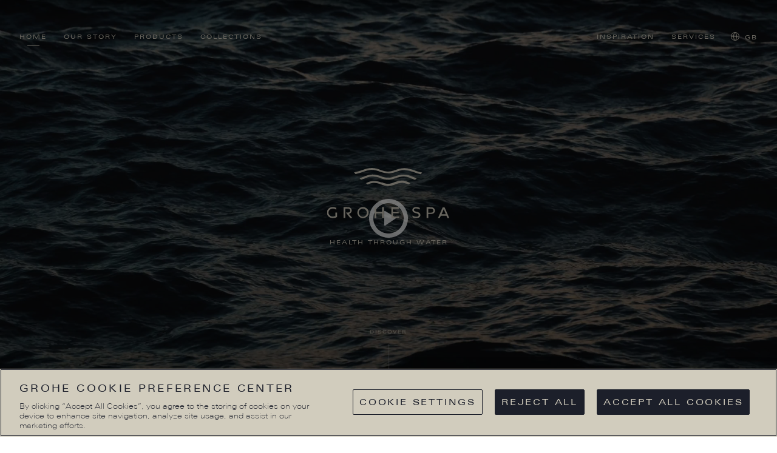

--- FILE ---
content_type: text/html; charset=utf-8
request_url: https://www.grohespa.com/
body_size: 10684
content:


<!DOCTYPE html>

<html lang="en" >
<head>
    <!-- OneTrust Cookies Consent Notice start for grohespa.com -->
<script type="text/javascript" src="https://cdn.cookielaw.org/consent/4af935fa-f86f-4b1e-9d5b-bae2bcf8d55e/OtAutoBlock.js" ></script>
<script src="https://cdn.cookielaw.org/scripttemplates/otSDKStub.js" data-document-language="true" type="text/javascript" charset="UTF-8" data-domain-script="4af935fa-f86f-4b1e-9d5b-bae2bcf8d55e" ></script>
<script type="text/javascript">
					function OptanonWrapper() {
				// Get initial OnetrustActiveGroups ids
				if (typeof OptanonWrapperCount == 'undefined') {
					otGetInitialGrps();
				}

				//Delete cookies
				otDeleteCookie(otIniGrps);

				// Assign OnetrustActiveGroups to custom variable
				function otGetInitialGrps() {
					OptanonWrapperCount = '';
					otIniGrps = OnetrustActiveGroups;
				}

				function otDeleteCookie(iniOptGrpId) {
					var otDomainGrps = JSON.parse(JSON.stringify(Optanon.GetDomainData().Groups));
					var otDeletedGrpIds = otGetInactiveId(iniOptGrpId, OnetrustActiveGroups);
					if (otDeletedGrpIds.length != 0 && otDomainGrps.length != 0) {
						for (var i = 0; i < otDomainGrps.length; i++) {
							//Check if CustomGroupId matches
							if (
								otDomainGrps[i]['CustomGroupId'] != '' &&
								otDeletedGrpIds.includes(otDomainGrps[i]['CustomGroupId'])
							) {
								for (var j = 0; j < otDomainGrps[i]['Cookies'].length; j++) {
									//Delete cookie
									eraseCookie(otDomainGrps[i]['Cookies'][j]['Name']);
								}
							}

							//Check if Hostid matches
							if (otDomainGrps[i]['Hosts'].length != 0) {
								for (var j = 0; j < otDomainGrps[i]['Hosts'].length; j++) {
									//Check if HostId presents in the deleted list and cookie array is not blank
									if (
										otDeletedGrpIds.includes(otDomainGrps[i]['Hosts'][j]['HostId']) &&
										otDomainGrps[i]['Hosts'][j]['Cookies'].length != 0
									) {
										for (var k = 0; k < otDomainGrps[i]['Hosts'][j]['Cookies'].length; k++) {
											//Delete cookie
											eraseCookie(otDomainGrps[i]['Hosts'][j]['Cookies'][k]['Name']);
										}
									}
								}
							}
						}
					}
					otGetInitialGrps(); //Reassign new group ids
				}

				//Get inactive ids
				function otGetInactiveId(customIniId, otActiveGrp) {
					//Initial OnetrustActiveGroups
					customIniId = customIniId.split(',');

					var result = [];
					for (var i = 0; i < customIniId.length; i++) {
						if (otActiveGrp.indexOf(customIniId[i]) == -1 && customIniId[i].length > 0) {
							result.push(customIniId[i]);
						}
					}
					return result;
				}

				//Delete cookie
				function eraseCookie(name) {
					let cookieName = name;
					//Delete root path cookies
					domainName = window.location.hostname;
					document.cookie = cookieName + '=; Max-Age=-0; Path=/;Domain=' + domainName;
					document.cookie = cookieName + '=; Max-Age=-0; Path=/;';

					if (cookieName.indexOf('*') > -1) {
						let regex = document.cookie.match(cookieName.split('*')[0] + '[A-Za-z0-9]{1,}');

						if (regex[0]) {
							cookieName = regex[0];
						}
					}

					//Build the path string from the Path Array e.g /site/login
					document.cookie = cookieName + '=; Max-Age=-0; Path=/;Domain=' + domainName;

					let splitDomainName = `.${
						window.location.host.split('.')[window.location.host.split('.')?.length - 2]
					}.${window.location.host.split('.')[window.location.host.split('.')?.length - 1]}`;

					document.cookie = cookieName + '=; Max-Age=-0; Path=/;Domain=' + splitDomainName;
					document.cookie = cookieName + '=; Max-Age=-0; Path=/;';
				}
			}
		</script>
<!-- OneTrust Cookies Consent Notice end for grohespa.com -->
    <!-- Here you can insert all tags you want,
    for instance usings, import of other scripts, links etc.
-->

<link rel="preconnect" href="https://cdn.cookielaw.org" />
<link rel="preconnect" href="https://googletagmanager.com" />

<link rel="preload" as="font" type="font/woff2" crossorigin href="/dist/spa/fonts/f4461c3d-36cb-47d6-b590-2b4ffa9255d2.woff2" />
<link rel="preload" as="font" type="font/woff2" crossorigin href="/dist/spa/fonts/89e26a8d-a832-4b24-86b8-8ad2672309ae.woff2" />
<link rel="preload" as="font" type="font/woff2" crossorigin href="/dist/spa/fonts/3eb2ece9-4776-48c0-80e0-df5033ceaa01.woff2" />


<!-- FRONTEND GENERATED ASSETS -->

<meta charset="utf-8">
<meta name="viewport" content="width=device-width, initial-scale=1, minimum-scale=1, viewport-fit=cover">
<link href="/dist/spa/main.4e9fabe42880dbdf601b.css" rel="stylesheet" type="text/css">


<!-- END FRONTEND GENERATED ASSETS -->

    
    
    
        <title>GROHE SPA: Health Through Water - Salus Per Aquam</title>

    <meta name="description" content="Dive into the world of GROHE SPA and indulge in new multi-sensory experiences ​that are soothing, memorable and distinctive just like the calming sound of water">

    <meta name="keywords" content="Grohe Spa,Luxury sanitary products, Architects and Designers">

    <link rel="canonical" href="https://www.grohespa.com/en/">

        <link rel="alternate" hreflang="en-gb" href="https://www.grohespa.com/en/">
    <link rel="alternate" hreflang="en-ae" href="https://www.grohespa.com/en-ae/">
    <link rel="alternate" hreflang="nl-nl" href="https://www.grohespa.com/nl-nl/">
    <link rel="alternate" hreflang="fr-fr" href="https://www.grohespa.com/fr-fr/">
    <link rel="alternate" hreflang="de-de" href="https://www.grohespa.com/de-de/">
    <link rel="alternate" hreflang="it-it" href="https://www.grohespa.com/it-it/">

    
    <script>
	var MTUserId = '5734df76-f6ba-4e74-a041-30a3887b5d5e';
	var MTFontIds = new Array();

	MTFontIds.push('1140263'); // Univers Next® W01 240 Extended Thin
	MTFontIds.push('1140305'); // Univers Next® W01 440 Extended Regular
	MTFontIds.push('1142056'); // Univers Next® W01 340 Extended Light SC
	MTFontIds.push('1142098'); // Univers Next® W01 540 Extended Medium SC
	(function () {
		var mtTracking = document.createElement('script');
		mtTracking.type = 'text/javascript';
		mtTracking.async = 'true';
		mtTracking.src = '/dist/spa/fonts/mtiFontTrackingCode.js';

		(
			document.getElementsByTagName('head')[0] || document.getElementsByTagName('body')[0]
		).appendChild(mtTracking);
	})();
</script>
    <!-- Google Tag Manager Page Data-->
<script type="text/javascript">
    window.dataLayer = window.dataLayer || [];

    dataLayer.push({
        'pageName': '/home',
		'pageId': '6a368a62-fa49-4081-8f8f-0666cf4f7897',
        'pageCreated': '2024-07-12',
        'pageLastEdit': '2025-10-16',
        'pageCountry': 'gb',
        'pageLanguage': 'en',
        'pageArea': 'spa',
        'pageScope': 'b2b',
        'pageCategory': 'home'
    });
</script>
    		<!-- Google Tag Manager -->
		<script>
			(function (w, d, s, l, i) {
				w[l] = w[l] || [];
				w[l].push({ 'gtm.start': new Date().getTime(), event: 'gtm.js' });
				var f = d.getElementsByTagName(s)[0],
					j = d.createElement(s),
					dl = l != 'dataLayer' ? '&l=' + l : '';
				j.async = true;
				j.src = 'https://www.googletagmanager.com/gtm.js?id=' + i + dl;
				f.parentNode.insertBefore(j, f);
			})(window, document, 'script', 'dataLayer', 'GTM-PGZM7P');
		</script>
		<!-- End Google Tag Manager -->
    
    

    <link rel="icon" href="/dist/spa/favicon/favicon.ico" type="image/ico" />
    <link rel="shortcut icon" href="/dist/spa/favicon/favicon.ico" type="image/x-icon" />
    <link rel="icon" href="/dist/spa/favicon/favicon.ico" sizes="16x16 32x32 48x48" type="image/vnd.microsoft.icon" />
    <link rel="icon" href="/dist/spa/favicon/favicon-16x16.png" sizes="16x16" type="image/png" />
    <link rel="icon" href="/dist/spa/favicon/favicon-32x32.png" sizes="32x32" type="image/png" />
    <link rel="icon" href="/dist/spa/favicon/favicon-48x48.png" sizes="48x48" type="image/png" />
    <link rel="apple-touch-icon" sizes="76x76" href="/dist/spa/favicon/apple-touch-icon-76x76.png" />
    <link rel="apple-touch-icon" sizes="120x120" href="/dist/spa/favicon/apple-touch-icon-120x120.png" />
    <link rel="apple-touch-icon" sizes="152x152" href="/dist/spa/favicon/apple-touch-icon-152x152.png" />
    <link rel="apple-touch-icon" sizes="180x180" href="/dist/spa/favicon/apple-touch-icon-180x180.png" />


<script>(window.BOOMR_mq=window.BOOMR_mq||[]).push(["addVar",{"rua.upush":"false","rua.cpush":"false","rua.upre":"false","rua.cpre":"false","rua.uprl":"false","rua.cprl":"false","rua.cprf":"false","rua.trans":"","rua.cook":"false","rua.ims":"false","rua.ufprl":"false","rua.cfprl":"false","rua.isuxp":"false","rua.texp":"norulematch","rua.ceh":"false","rua.ueh":"false","rua.ieh.st":"0"}]);</script>
                              <script>!function(e){var n="https://s.go-mpulse.net/boomerang/";if("False"=="True")e.BOOMR_config=e.BOOMR_config||{},e.BOOMR_config.PageParams=e.BOOMR_config.PageParams||{},e.BOOMR_config.PageParams.pci=!0,n="https://s2.go-mpulse.net/boomerang/";if(window.BOOMR_API_key="9BQ9G-CB8DS-KR2EJ-XDF98-9EJCQ",function(){function e(){if(!o){var e=document.createElement("script");e.id="boomr-scr-as",e.src=window.BOOMR.url,e.async=!0,i.parentNode.appendChild(e),o=!0}}function t(e){o=!0;var n,t,a,r,d=document,O=window;if(window.BOOMR.snippetMethod=e?"if":"i",t=function(e,n){var t=d.createElement("script");t.id=n||"boomr-if-as",t.src=window.BOOMR.url,BOOMR_lstart=(new Date).getTime(),e=e||d.body,e.appendChild(t)},!window.addEventListener&&window.attachEvent&&navigator.userAgent.match(/MSIE [67]\./))return window.BOOMR.snippetMethod="s",void t(i.parentNode,"boomr-async");a=document.createElement("IFRAME"),a.src="about:blank",a.title="",a.role="presentation",a.loading="eager",r=(a.frameElement||a).style,r.width=0,r.height=0,r.border=0,r.display="none",i.parentNode.appendChild(a);try{O=a.contentWindow,d=O.document.open()}catch(_){n=document.domain,a.src="javascript:var d=document.open();d.domain='"+n+"';void(0);",O=a.contentWindow,d=O.document.open()}if(n)d._boomrl=function(){this.domain=n,t()},d.write("<bo"+"dy onload='document._boomrl();'>");else if(O._boomrl=function(){t()},O.addEventListener)O.addEventListener("load",O._boomrl,!1);else if(O.attachEvent)O.attachEvent("onload",O._boomrl);d.close()}function a(e){window.BOOMR_onload=e&&e.timeStamp||(new Date).getTime()}if(!window.BOOMR||!window.BOOMR.version&&!window.BOOMR.snippetExecuted){window.BOOMR=window.BOOMR||{},window.BOOMR.snippetStart=(new Date).getTime(),window.BOOMR.snippetExecuted=!0,window.BOOMR.snippetVersion=12,window.BOOMR.url=n+"9BQ9G-CB8DS-KR2EJ-XDF98-9EJCQ";var i=document.currentScript||document.getElementsByTagName("script")[0],o=!1,r=document.createElement("link");if(r.relList&&"function"==typeof r.relList.supports&&r.relList.supports("preload")&&"as"in r)window.BOOMR.snippetMethod="p",r.href=window.BOOMR.url,r.rel="preload",r.as="script",r.addEventListener("load",e),r.addEventListener("error",function(){t(!0)}),setTimeout(function(){if(!o)t(!0)},3e3),BOOMR_lstart=(new Date).getTime(),i.parentNode.appendChild(r);else t(!1);if(window.addEventListener)window.addEventListener("load",a,!1);else if(window.attachEvent)window.attachEvent("onload",a)}}(),"".length>0)if(e&&"performance"in e&&e.performance&&"function"==typeof e.performance.setResourceTimingBufferSize)e.performance.setResourceTimingBufferSize();!function(){if(BOOMR=e.BOOMR||{},BOOMR.plugins=BOOMR.plugins||{},!BOOMR.plugins.AK){var n=""=="true"?1:0,t="",a="aoa7svyxij7qq2lmjuyq-f-9e343d353-clientnsv4-s.akamaihd.net",i="false"=="true"?2:1,o={"ak.v":"39","ak.cp":"1440765","ak.ai":parseInt("888653",10),"ak.ol":"0","ak.cr":9,"ak.ipv":4,"ak.proto":"h2","ak.rid":"1d43ca8c","ak.r":41994,"ak.a2":n,"ak.m":"dscr","ak.n":"ff","ak.bpcip":"3.129.249.0","ak.cport":56578,"ak.gh":"23.66.124.8","ak.quicv":"","ak.tlsv":"tls1.3","ak.0rtt":"","ak.0rtt.ed":"","ak.csrc":"-","ak.acc":"","ak.t":"1768705329","ak.ak":"hOBiQwZUYzCg5VSAfCLimQ==[base64]/YXPr2SnPl7wjZepHqrUsakY3Vji4olvdrsUQmvukSXDZ3AwVxGI/nawIiGbe6UyZqfkaJ43aiYgRf9geUMMwe6fvKQMsnGZ41MtZeWeuHuhsN1tCz6+83DJ4cvdj2gQU81U7k8ZrN9S+hOKwtpw19W3gxjzxtooZBz2zE=","ak.pv":"67","ak.dpoabenc":"","ak.tf":i};if(""!==t)o["ak.ruds"]=t;var r={i:!1,av:function(n){var t="http.initiator";if(n&&(!n[t]||"spa_hard"===n[t]))o["ak.feo"]=void 0!==e.aFeoApplied?1:0,BOOMR.addVar(o)},rv:function(){var e=["ak.bpcip","ak.cport","ak.cr","ak.csrc","ak.gh","ak.ipv","ak.m","ak.n","ak.ol","ak.proto","ak.quicv","ak.tlsv","ak.0rtt","ak.0rtt.ed","ak.r","ak.acc","ak.t","ak.tf"];BOOMR.removeVar(e)}};BOOMR.plugins.AK={akVars:o,akDNSPreFetchDomain:a,init:function(){if(!r.i){var e=BOOMR.subscribe;e("before_beacon",r.av,null,null),e("onbeacon",r.rv,null,null),r.i=!0}return this},is_complete:function(){return!0}}}}()}(window);</script></head>
<body class="">
    <!-- Google Tag Manager (noscript) --> <noscript><iframe src="https://www.googletagmanager.com/ns.html?id=GTM-PGZM7P" height="0" width="0" style="display:none;visibility:hidden"></iframe></noscript> <!-- End Google Tag Manager (noscript) -->
    <!-- svg sprite loader -->
    <input name="__RequestVerificationToken" type="hidden" value="5aokrf6r6vVddZRW6MACA199px7XYfokFz7G0FIPBiNM1X2D1xsxEiePCS9WY-ubb59yQdrwPMarOBOTtqB5zVet70UfcHZuSHnD6Z4LP2U1" />
    


<header id="header" class=" header-transparent">
    
<div class="cds--grid">
    <div class="cds--row">
        <div class="cds--col">
            <div id="header__container">
                <div id="header__left">
                    <nav class="desktop-navigation">
                        <ul class="desktop-navigation__list">
                                    <li class="desktop-navigation__item">
<a href="/en/" class="desktop-navigation__link desktop-navigation__link--active" data-tracking-name="Home" >Home</a>                                    </li>
                                    <li class="desktop-navigation__item">
<a href="/en/our-story" class="desktop-navigation__link " title="Discover" data-tracking-name="Our story" >OUR STORY</a>                                    </li>
                                    <li class="desktop-navigation__item desktop-navigation__item--flyout">

<a href="/en/product-list-page" class="desktop-navigation__link " title="Discover" data-tracking-name="Products" >Products</a>
                                        <div class="flyout-menu">
                                            <div class="flyout-menu__inner">
                                                <div class="cds--grid cds--grid--narrow">
                                                    <div class="cds--row">
                                                        <div class="cds--col">
                                                            <ul>
                                                                    <li>
<a href="/en/product-list-page" class="flyout-menu__link" title="Discover" data-tracking-name="Products - All Areas" >                                                                                <svg aria-hidden="true">
                                                                                    <use xlink:href="#all_areas" />
                                                                                </svg>
All Areas</a>                                                                    </li>
                                                                    <li>
<a href="/en/product-list-page/basin" class="flyout-menu__link" title="Discover" data-tracking-name="Products - Basin" >                                                                                <svg aria-hidden="true">
                                                                                    <use xlink:href="#basin" />
                                                                                </svg>
Basin</a>                                                                    </li>
                                                                    <li>
<a href="/en/product-list-page/bathtub" class="flyout-menu__link" title="Discover" data-tracking-name="Products - Bathtub" >                                                                                <svg aria-hidden="true">
                                                                                    <use xlink:href="#bathtub" />
                                                                                </svg>
Bathtub</a>                                                                    </li>
                                                                    <li>
<a href="/en/product-list-page/shower" class="flyout-menu__link" title="Discover" data-tracking-name="Products - Shower" >                                                                                <svg aria-hidden="true">
                                                                                    <use xlink:href="#shower" />
                                                                                </svg>
Shower</a>                                                                    </li>
                                                                    <li>
<a href="/en/product-list-page/bidet" class="flyout-menu__link" title="Discover" data-tracking-name="Products - Bidet" >                                                                                <svg aria-hidden="true">
                                                                                    <use xlink:href="#bidet" />
                                                                                </svg>
Bidet</a>                                                                    </li>
                                                                    <li>
<a href="/en/product-list-page/toilet" class="flyout-menu__link" title="Discover" data-tracking-name="Products - Toilet" >                                                                                <svg aria-hidden="true">
                                                                                    <use xlink:href="#toilet" />
                                                                                </svg>
Toilet</a>                                                                    </li>
                                                                    <li>
<a href="" class="flyout-menu__link" title="Discover" data-tracking-name="Products - Accessories" >                                                                                <svg aria-hidden="true">
                                                                                    <use xlink:href="#accessories" />
                                                                                </svg>
Accessories</a>                                                                    </li>
                                                            </ul>
                                                        </div>
                                                    </div>
                                                </div>
                                            </div>
                                        </div>

                                    </li>
                                    <li class="desktop-navigation__item">
<a href="/en/collection-overview" class="desktop-navigation__link " title="Discover" data-tracking-name="Collections" >Collections</a>                                    </li>
                        </ul>
                    </nav>


                </div>
                <div id="header__center">
                    <a href="/en/" class="header__logo" title="Grohe SPA logo" aria-label="Grohe SPA logo">
                        <img src="/dist/spa/images/logo-spa.svg" alt="Grohe" class="optanon-category-C0001" />
                    </a>
                </div>
                <div id="header__right">
                    <nav class="desktop-navigation">
                        <ul class="desktop-navigation__list">
                                <li class="desktop-navigation__item">
<a href="/en/design-stories" class="desktop-navigation__link " title="Discover" data-tracking-name="Inspiration" >Inspiration</a>                                </li>
                                <li class="desktop-navigation__item">
<a href="/en/service" class="desktop-navigation__link " title="Discover" data-tracking-name="Services" >Services</a>                                </li>
                                                    </ul>
                    </nav>
                    
                    <div class="react-element"
                         data-app="MarketSwitchDesktop"
                         data-markets='[{&quot;url&quot;:&quot;https://www.grohespa.com/en/&quot;,&quot;countryName&quot;:&quot;United Kingdom&quot;,&quot;countryNativeName&quot;:&quot;United Kingdom&quot;,&quot;countryCode&quot;:&quot;GB&quot;,&quot;languageCode&quot;:&quot;en-gb&quot;,&quot;isCurrentMarket&quot;:true},{&quot;url&quot;:&quot;https://www.grohespa.com/en-ae/&quot;,&quot;countryName&quot;:&quot;Unknown Region (AE)&quot;,&quot;countryNativeName&quot;:&quot;United Arab Emirates&quot;,&quot;countryCode&quot;:&quot;AE&quot;,&quot;languageCode&quot;:&quot;en-ae&quot;,&quot;isCurrentMarket&quot;:false},{&quot;url&quot;:&quot;https://www.grohespa.com/de-de/&quot;,&quot;countryName&quot;:&quot;Germany&quot;,&quot;countryNativeName&quot;:&quot;Deutschland&quot;,&quot;countryCode&quot;:&quot;DE&quot;,&quot;languageCode&quot;:&quot;de-de&quot;,&quot;isCurrentMarket&quot;:false},{&quot;url&quot;:&quot;https://www.grohespa.com/it-it/&quot;,&quot;countryName&quot;:&quot;Italy&quot;,&quot;countryNativeName&quot;:&quot;Italia&quot;,&quot;countryCode&quot;:&quot;IT&quot;,&quot;languageCode&quot;:&quot;it-it&quot;,&quot;isCurrentMarket&quot;:false},{&quot;url&quot;:&quot;https://www.grohespa.com/nl-nl/&quot;,&quot;countryName&quot;:&quot;Netherlands&quot;,&quot;countryNativeName&quot;:&quot;Nederland&quot;,&quot;countryCode&quot;:&quot;NL&quot;,&quot;languageCode&quot;:&quot;nl-nl&quot;,&quot;isCurrentMarket&quot;:false},{&quot;url&quot;:&quot;https://www.grohespa.com/fr-fr/&quot;,&quot;countryName&quot;:&quot;France&quot;,&quot;countryNativeName&quot;:&quot;France&quot;,&quot;countryCode&quot;:&quot;FR&quot;,&quot;languageCode&quot;:&quot;fr-fr&quot;,&quot;isCurrentMarket&quot;:false}]'>
                    </div>
                    <button class="mobile-navigation-toggle">
                        <span class="mobile-navigation-toggle__button">
                            <span class="line"></span>
                            <span class="line"></span>
                            <span class="line"></span>
                        </span>
                    </button>
                </div>
            </div>
        </div>
    </div>
</div>
<div id="burger-menu">
    <div class="burger-menu__content">
        <nav class="burger-menu__navigation">
            <ul class="burger-menu__list">
                    <li class="burger-menu__item">
<a href="/en/" class="burger-menu__item-link" data-tracking-name="Home" >Home                                <button class="burger-menu__submenu-toggle">
                                    <svg width="11" height="11" aria-hidden="true">
                                        <use href="#chevron--right" />
                                    </svg>
                                </button>
</a>                    </li>
                    <li class="burger-menu__item">
<a href="/en/our-story" class="burger-menu__item-link" title="Discover" data-tracking-name="Our story" >OUR STORY                                <button class="burger-menu__submenu-toggle">
                                    <svg width="11" height="11" aria-hidden="true">
                                        <use href="#chevron--right" />
                                    </svg>
                                </button>
</a>                    </li>
                    <li class="burger-menu__item">
                            <span class="burger-menu__item-link" data-tracking-name="Products">
                                Products
                                <button class="burger-menu__submenu-toggle">
                                    <svg width="11" height="11" aria-hidden="true">
                                        <use href="#chevron--right" />
                                    </svg>
                                </button>
                            </span>
                            <div class="burger-menu__submenu">
                                <button class="burger-menu__submenu-back">
                                    <svg width="11" height="11" aria-hidden="true">
                                        <use href="#chevron--left" />
                                    </svg>
                                    Back
                                </button>
                                <h2 class="burger-menu__heading">Products</h2>
                                <ul class="burger-menu__list">
                                        <li class="burger-menu__item">
<a href="/en/product-list-page" class="burger-menu__item-link" title="Discover" data-tracking-name="Products - All Areas" >                                                    <svg class="burger-menu__category-icon" aria-hidden="true">
                                                        <use href="#all_areas" />
                                                    </svg>
All Areas                                                <svg width="11" height="11" aria-hidden="true">
                                                    <use href="#chevron--right" />
                                                </svg>
</a>                                        </li>
                                        <li class="burger-menu__item">
<a href="/en/product-list-page/basin" class="burger-menu__item-link" title="Discover" data-tracking-name="Products - Basin" >                                                    <svg class="burger-menu__category-icon" aria-hidden="true">
                                                        <use href="#basin" />
                                                    </svg>
Basin                                                <svg width="11" height="11" aria-hidden="true">
                                                    <use href="#chevron--right" />
                                                </svg>
</a>                                        </li>
                                        <li class="burger-menu__item">
<a href="/en/product-list-page/bathtub" class="burger-menu__item-link" title="Discover" data-tracking-name="Products - Bathtub" >                                                    <svg class="burger-menu__category-icon" aria-hidden="true">
                                                        <use href="#bathtub" />
                                                    </svg>
Bathtub                                                <svg width="11" height="11" aria-hidden="true">
                                                    <use href="#chevron--right" />
                                                </svg>
</a>                                        </li>
                                        <li class="burger-menu__item">
<a href="/en/product-list-page/shower" class="burger-menu__item-link" title="Discover" data-tracking-name="Products - Shower" >                                                    <svg class="burger-menu__category-icon" aria-hidden="true">
                                                        <use href="#shower" />
                                                    </svg>
Shower                                                <svg width="11" height="11" aria-hidden="true">
                                                    <use href="#chevron--right" />
                                                </svg>
</a>                                        </li>
                                        <li class="burger-menu__item">
<a href="/en/product-list-page/bidet" class="burger-menu__item-link" title="Discover" data-tracking-name="Products - Bidet" >                                                    <svg class="burger-menu__category-icon" aria-hidden="true">
                                                        <use href="#bidet" />
                                                    </svg>
Bidet                                                <svg width="11" height="11" aria-hidden="true">
                                                    <use href="#chevron--right" />
                                                </svg>
</a>                                        </li>
                                        <li class="burger-menu__item">
<a href="/en/product-list-page/toilet" class="burger-menu__item-link" title="Discover" data-tracking-name="Products - Toilet" >                                                    <svg class="burger-menu__category-icon" aria-hidden="true">
                                                        <use href="#toilet" />
                                                    </svg>
Toilet                                                <svg width="11" height="11" aria-hidden="true">
                                                    <use href="#chevron--right" />
                                                </svg>
</a>                                        </li>
                                        <li class="burger-menu__item">
<a href="" class="burger-menu__item-link" title="Discover" data-tracking-name="Products - Accessories" >                                                    <svg class="burger-menu__category-icon" aria-hidden="true">
                                                        <use href="#accessories" />
                                                    </svg>
Accessories                                                <svg width="11" height="11" aria-hidden="true">
                                                    <use href="#chevron--right" />
                                                </svg>
</a>                                        </li>
                                </ul>
                            </div>
                    </li>
                    <li class="burger-menu__item">
<a href="/en/collection-overview" class="burger-menu__item-link" title="Discover" data-tracking-name="Collections" >Collections                                <button class="burger-menu__submenu-toggle">
                                    <svg width="11" height="11" aria-hidden="true">
                                        <use href="#chevron--right" />
                                    </svg>
                                </button>
</a>                    </li>
                    <li class="burger-menu__item">
<a href="/en/design-stories" class="burger-menu__item-link" title="Discover" data-tracking-name="Inspiration" >Inspiration                                <button class="burger-menu__submenu-toggle">
                                    <svg width="11" height="11" aria-hidden="true">
                                        <use href="#chevron--right" />
                                    </svg>
                                </button>
</a>                    </li>
                    <li class="burger-menu__item">
<a href="/en/service" class="burger-menu__item-link" title="Discover" data-tracking-name="Services" >Services                                <button class="burger-menu__submenu-toggle">
                                    <svg width="11" height="11" aria-hidden="true">
                                        <use href="#chevron--right" />
                                    </svg>
                                </button>
</a>                    </li>
            </ul>
        </nav>
        
        <div class="react-element"
             data-app="MarketSwitchMobile"
             data-dictionary="/sitecore/api/ssc/Spa-Feature-Components-Controller/SpaDictionary/any/GetDictionaries?id={92D50A07-D712-4F5C-B3C9-1E8270BD4FD6}&amp;language=en"
             data-markets='[{&quot;url&quot;:&quot;https://www.grohespa.com/en/&quot;,&quot;countryName&quot;:&quot;United Kingdom&quot;,&quot;countryNativeName&quot;:&quot;United Kingdom&quot;,&quot;countryCode&quot;:&quot;GB&quot;,&quot;languageCode&quot;:&quot;en-gb&quot;,&quot;isCurrentMarket&quot;:true},{&quot;url&quot;:&quot;https://www.grohespa.com/en-ae/&quot;,&quot;countryName&quot;:&quot;Unknown Region (AE)&quot;,&quot;countryNativeName&quot;:&quot;United Arab Emirates&quot;,&quot;countryCode&quot;:&quot;AE&quot;,&quot;languageCode&quot;:&quot;en-ae&quot;,&quot;isCurrentMarket&quot;:false},{&quot;url&quot;:&quot;https://www.grohespa.com/de-de/&quot;,&quot;countryName&quot;:&quot;Germany&quot;,&quot;countryNativeName&quot;:&quot;Deutschland&quot;,&quot;countryCode&quot;:&quot;DE&quot;,&quot;languageCode&quot;:&quot;de-de&quot;,&quot;isCurrentMarket&quot;:false},{&quot;url&quot;:&quot;https://www.grohespa.com/it-it/&quot;,&quot;countryName&quot;:&quot;Italy&quot;,&quot;countryNativeName&quot;:&quot;Italia&quot;,&quot;countryCode&quot;:&quot;IT&quot;,&quot;languageCode&quot;:&quot;it-it&quot;,&quot;isCurrentMarket&quot;:false},{&quot;url&quot;:&quot;https://www.grohespa.com/nl-nl/&quot;,&quot;countryName&quot;:&quot;Netherlands&quot;,&quot;countryNativeName&quot;:&quot;Nederland&quot;,&quot;countryCode&quot;:&quot;NL&quot;,&quot;languageCode&quot;:&quot;nl-nl&quot;,&quot;isCurrentMarket&quot;:false},{&quot;url&quot;:&quot;https://www.grohespa.com/fr-fr/&quot;,&quot;countryName&quot;:&quot;France&quot;,&quot;countryNativeName&quot;:&quot;France&quot;,&quot;countryCode&quot;:&quot;FR&quot;,&quot;languageCode&quot;:&quot;fr-fr&quot;,&quot;isCurrentMarket&quot;:false}]'>
        </div>
    </div>
</div>

</header>
<main>    
    
    <div class="cds--grid cds--grid--full-width dark-theme">
    <div class="cds--row">
        <div class="cds--col cds--col--xlg-16 cds--col-lg-16 cds--col-md-8 cds--col-sm-4">        <div class="hero-video-banner">
            <div class="hero-video-banner__top">
                    <div class="video-element">
                        <div class="video-element__wrapper">
                            <iframe referrerpolicy="no-referrer-when-downgrade"
                                    data-src="https://video.ibm.com/embed/recorded/"
                                    data-mobile="133331381"
                                    data-desktop="133331382"
                                    data-autoplay="true"></iframe>
                        </div>
                    </div>
                    <a href="#"
                       class="hero-video-banner__top-logo"
                       title="Grohe SPA logo"
                       aria-label="Grohe SPA logo">
                        <img class="optanon-category-C0001" src="/dist/spa/images/logo-spa.svg" alt="Grohe" />
                    </a>
                    <span class="hero-video-banner__sub-title">HEALTH THROUGH WATER</span>
            </div>
            <div class="hero-video-banner__scroll-text">Discover</div>
            <div class="hero-video-banner__bottom">
                    <div class="hero-video-banner__bottom-text">
                        <span class="hero-video-banner__sub-title">HEALTH THROUGH WATER</span>
                        <h1 class="hero-video-banner__title">SALUS PER AQUAM</h1>
                        <p class="hero-video-banner__text">Dive into the blissful world of GROHE SPA and indulge in new multi-sensory experiences ​that are so soothing, memorable and distinctive just like the calming sound of water</p>

                            <div class="hero-video-banner__button">
                                <a href="/en/health-through-water" class="cds--btn tracking-btn" title="Discover" data-tracking-name="Discover" >Discover</a>
                            </div>
                    </div>
                    <div class="video-element">
                        <div class="video-element__wrapper">
                            <iframe referrerpolicy="no-referrer-when-downgrade"
                                    data-src="https://video.ibm.com/embed/recorded/"
                                    data-mobile="133342658"
                                    data-desktop="133331384"
                                    data-autoplay="true"></iframe>
                        </div>
                    </div>
                    <div class="hero-video-banner__mobile-text">
                        <p>Dive into the blissful world of GROHE SPA and indulge in new multi-sensory experiences ​that are so soothing, memorable and distinctive just like the calming sound of water</p>

                            <div class="hero-video-banner__button">
                                <a href="/en/health-through-water" class="cds--btn tracking-btn" title="Discover" data-tracking-name="Discover" >Discover</a>
                            </div>
                    </div>
            </div>
        </div>
</div>
    </div>
</div><div class="cds--grid cds--grid--full-width dark-theme">
    <div class="cds--row">
        <div class="cds--col cds--col--xlg-16 cds--col-lg-16 cds--col-md-8 cds--col-sm-4">
    <section class="rich-text">
        
    </section>
    <div class="separator__wrapper separator__line">


    </div>
</div>
    </div>
</div><div class="cds--grid cds--grid--full-width dark-theme">
    <div class="cds--row">
        <div class="cds--col cds--col--xlg-16 cds--col-lg-16 cds--col-md-8 cds--col-sm-4"></div>
    </div>
</div><div class="cds--grid cds--grid--full-width dark-theme">
    <div class="cds--row">
        <div class="cds--col cds--col--xlg-16 cds--col-lg-16 cds--col-md-8 cds--col-sm-4">        <div class="featured-collection full-width">
                <div class="video-element">
                    <div class="video-element__wrapper">
                        <iframe referrerpolicy="no-referrer-when-downgrade"
                                data-src="https://video.ibm.com/embed/recorded/"
                                data-mobile="134546249"
                                data-desktop="134545693"
                                data-autoplay="true"></iframe>
                    </div>
                </div>
                <div class="cds--grid">
                    <div class="cds--row">
                        <div class="cds--col">
                            <div class="featured-collection__text">
                                <span class="featured-collection__sub-title"></span>
                                <h2 class="featured-collection__title">GROHE SPA X BUSTER + PUNCH</h2>
                                    <div class="featured-collection__button">
                                        <a href="/en/busterandpunch" class="cds--btn tracking-btn" title="DISCOVER" data-tracking-name="DISCOVER" >DISCOVER</a>
                                    </div>
                            </div>
                        </div>
                    </div>
                </div>
        </div>
</div>
    </div>
</div>
<div class="dark-theme">
    <div class="cds--grid">
        <div class="cds--row">
            <div class="cds--col cds--col--xlg-16 cds--col-lg-16 cds--col-md-8 cds--col-sm-4"></div>
        </div>
    </div>
</div><div class="cds--grid cds--grid--full-width dark-theme">
    <div class="cds--row">
        <div class="cds--col cds--col--xlg-16 cds--col-lg-16 cds--col-md-8 cds--col-sm-4">
    <section class="rich-text spacing-top-48 spacing-bottom-48 width-small">
        <h2 style="text-align: center;">FEATURED COLLECTIONS</h2>
<p style="text-align: center;">
<br />
Discover the progressive designs of GROHE SPA fused with carefully selected colors, materials and finishes. Versatile customization options transform the bathroom into a home spa, impeccably tailored to individual preferences.</p>
<textarea id="BFI_DATA" style="width: 1px; height: 1px; display: none;" wrap="soft"></textarea>
    </section>
        <div class="featured-collection full-width">
                <div class="video-element">
                    <div class="video-element__wrapper">
                        <iframe referrerpolicy="no-referrer-when-downgrade"
                                data-src="https://video.ibm.com/embed/recorded/"
                                data-mobile="133331312"
                                data-desktop="133331326"
                                data-autoplay="true"></iframe>
                    </div>
                </div>
                <div class="cds--grid">
                    <div class="cds--row">
                        <div class="cds--col">
                            <div class="featured-collection__text">
                                <span class="featured-collection__sub-title">Your bespoke solution</span>
                                <h2 class="featured-collection__title">ATRIO PRIVATE COLLECTION</h2>
                                    <div class="featured-collection__button">
                                        <a href="/en/collection-overview/atrio-private-collection" class="cds--btn tracking-btn" title="Discover" data-tracking-name="Discover" >Discover</a>
                                    </div>
                            </div>
                        </div>
                    </div>
                </div>
        </div>
        <div class="featured-collection full-width">
                <div class="video-element">
                    <div class="video-element__wrapper">
                        <iframe referrerpolicy="no-referrer-when-downgrade"
                                data-src="https://video.ibm.com/embed/recorded/"
                                data-mobile="133342660"
                                data-desktop="133331320"
                                data-autoplay="true"></iframe>
                    </div>
                </div>
                <div class="cds--grid">
                    <div class="cds--row">
                        <div class="cds--col">
                            <div class="featured-collection__text">
                                <span class="featured-collection__sub-title">Indulge in your private Spa</span>
                                <h2 class="featured-collection__title">NEW ALLURE</h2>
                                    <div class="featured-collection__button">
                                        <a href="/en/collection-overview/allure-collection" class="cds--btn tracking-btn" title="Discover" data-tracking-name="Discover" >Discover</a>
                                    </div>
                            </div>
                        </div>
                    </div>
                </div>
        </div>
        <div class="featured-collection full-width">
                <div class="video-element">
                    <div class="video-element__wrapper">
                        <iframe referrerpolicy="no-referrer-when-downgrade"
                                data-src="https://video.ibm.com/embed/recorded/"
                                data-mobile="133342648"
                                data-desktop="133331323"
                                data-autoplay="true"></iframe>
                    </div>
                </div>
                <div class="cds--grid">
                    <div class="cds--row">
                        <div class="cds--col">
                            <div class="featured-collection__text">
                                <span class="featured-collection__sub-title">The new art of minimalism</span>
                                <h2 class="featured-collection__title">AIRIO</h2>
                                    <div class="featured-collection__button">
                                        <a href="/en/collection-overview/airio-collection" class="cds--btn tracking-btn" title="DISCOVER" data-tracking-name="DISCOVER" >DISCOVER</a>
                                    </div>
                            </div>
                        </div>
                    </div>
                </div>
        </div>
</div>
    </div>
</div>
<div class="dark-theme">
    <div class="cds--grid">
        <div class="cds--row">
            <div class="cds--col cds--col--xlg-16 cds--col-lg-16 cds--col-md-8 cds--col-sm-4">    <div class="separator__wrapper separator__line  spacing-top-48 spacing-bottom-48">

            <div class="separator__link">
                <a href="/en/collection-overview" class="cds--btn tracking-btn" title="ALL COLLECTIONS" data-tracking-name="ALL COLLECTIONS" >ALL COLLECTIONS</a>
            </div>

    </div>
</div>
        </div>
    </div>
</div><div class="dark-theme">
    <div class="cds--grid">
        <div class="cds--row">
            <div class="cds--col-xlg-8 cds--col-lg-8 cds--col-md-8 cds--col-sm-4">    <div class="col-8-teaser">
        <article class="col-8-teaser__article">
                <div class="col-8-teaser__image">
                    <picture>
                        <source class="optanon-category-C0001" srcset="/-/media/spa/spa-colors/spa_colour_harmonization_banner_mobile_and_desktop_1_1.ashx?w=1056&amp;h=704&amp;updated=20240419T123349Z&amp;hash=EBD724B70F0EB0D40B688ACA4283E2A7 658w" media="(min-width: 1024px)" />
                        <source class="optanon-category-C0001" srcset="/-/media/spa/spa-colors/spa_colour_harmonization_banner_mobile_and_desktop_1_1.ashx?w=672&amp;h=672&amp;updated=20240419T123349Z&amp;hash=7AA45EA89B375A781B59B945386C704F 328w" media="(max-width: 1023px)" />
                        <img class="optanon-category-C0001" src="/-/media/spa/spa-colors/spa_colour_harmonization_banner_mobile_and_desktop_1_1.ashx" alt="Collage of textured materials showcasing a spectrum of earthy and metallic tones" />
                    </picture>
                </div>
            <div class="col-8-teaser__content">
                                    <h3 class="col-8-teaser__title">COLOURS COLLECTION</h3>
                                    <p class="col-8-teaser__text">A timeless palette of curated colours and finishes that caters to individual tastes and empowers creators to craft unique experiences.</p>
                                    <div class="col-8-teaser__link">
                        <a href="/en/spa-colors" class="cds--btn tracking-btn" title="DISCOVER" data-tracking-name="DISCOVER" >DISCOVER</a>
                    </div>
            </div>
        </article>
    </div>
</div>
            <div class="cds--col-xlg-8 cds--col-lg-8 cds--col-md-8 cds--col-sm-4">    <div class="col-8-teaser">
        <article class="col-8-teaser__article">
                <div class="col-8-teaser__image">
                    <picture>
                        <source class="optanon-category-C0001" srcset="/-/media/spa/our-story/showreel_0510-final.ashx?w=1056&amp;h=704&amp;updated=20240411T122212Z&amp;hash=989877E0C73FE30A33CD029FC4950635 658w" media="(min-width: 1024px)" />
                        <source class="optanon-category-C0001" srcset="/-/media/spa/our-story/showreel_0510-final.ashx?w=672&amp;h=672&amp;updated=20240411T122212Z&amp;hash=36877F6F6DF1EEEBD0298CF46E783BDB 328w" media="(max-width: 1023px)" />
                        <img class="optanon-category-C0001" src="/-/media/spa/our-story/showreel_0510-final.ashx" alt="fine materials" />
                    </picture>
                </div>
            <div class="col-8-teaser__content">
                                    <h3 class="col-8-teaser__title">OUR STORY</h3>
                                    <p class="col-8-teaser__text">Aimed at architects, designers, and specifiers, as well as high-end showrooms, GROHE SPA represents the apex of what we can achieve.</p>
                                    <div class="col-8-teaser__link">
                        <a href="/en/our-story" class="cds--btn tracking-btn" title="DISCOVER" data-tracking-name="DISCOVER" >DISCOVER</a>
                    </div>
            </div>
        </article>
    </div>
</div>
        </div>
    </div>
</div>
<div class="dark-theme">
    <div class="cds--grid">
        <div class="cds--row">
            <div class="cds--col-xlg-8 cds--col-lg-8 cds--col-md-8 cds--col-sm-4">    <div class="col-8-teaser">
        <article class="col-8-teaser__article">
                <div class="col-8-teaser__image">
                    <picture>
                        <source class="optanon-category-C0001" srcset="/-/media/spa/homepage-video/josefin-diea0bytz_g-unsplash-1.ashx?w=1056&amp;h=704&amp;updated=20230111T152445Z&amp;hash=8552E330E106E32B61C80366B01D4310 658w" media="(min-width: 1024px)" />
                        <source class="optanon-category-C0001" srcset="/-/media/spa/homepage-video/josefin-diea0bytz_g-unsplash-1.ashx?w=672&amp;h=672&amp;updated=20230111T152445Z&amp;hash=6609E36729AF041AE1509B2B45BD804B 328w" media="(max-width: 1023px)" />
                        <img class="optanon-category-C0001" src="/-/media/spa/homepage-video/josefin-diea0bytz_g-unsplash-1.ashx" alt="SPA Services" />
                    </picture>
                </div>
            <div class="col-8-teaser__content">
                                    <h3 class="col-8-teaser__title">Services</h3>
                                    <p class="col-8-teaser__text">Discover the tailor-made support offered by GROHE SPA showroom partners and the personalized project consultancy provided by GROHE for Architects & Designers.</p>
                                    <div class="col-8-teaser__link">
                        <a href="/en/service" class="cds--btn tracking-btn" title="Discover" data-tracking-name="Discover" >Discover</a>
                    </div>
            </div>
        </article>
    </div>
</div>
            <div class="cds--col-xlg-8 cds--col-lg-8 cds--col-md-8 cds--col-sm-4">    <div class="col-8-teaser">
        <article class="col-8-teaser__article">
                <div class="col-8-teaser__image">
                    <picture>
                        <source class="optanon-category-C0001" srcset="/-/media/spa/homepage-video/allure3-2.ashx?w=1056&amp;h=704&amp;updated=20230111T152915Z&amp;hash=A5178B4E0ED427AA431E3AC317CCF2C9 658w" media="(min-width: 1024px)" />
                        <source class="optanon-category-C0001" srcset="/-/media/spa/homepage-video/allure3-2.ashx?w=672&amp;h=672&amp;updated=20230111T152915Z&amp;hash=7FFAD3BDDDE59068C249A6053934B6B3 328w" media="(max-width: 1023px)" />
                        <img class="optanon-category-C0001" src="/-/media/spa/homepage-video/allure3-2.ashx" alt="SPA Inspiration" />
                    </picture>
                </div>
            <div class="col-8-teaser__content">
                                    <h3 class="col-8-teaser__title">Inspiration</h3>
                                    <p class="col-8-teaser__text">Let yourself be inspired by the ideas and vision of our designers.</p>
                                    <div class="col-8-teaser__link">
                        <a href="/en/design-stories" class="cds--btn tracking-btn" title="Discover" data-tracking-name="Discover" >Discover</a>
                    </div>
            </div>
        </article>
    </div>
</div>
        </div>
    </div>
</div>

</main>
<a class="scroll__button" id="scroll__button">
    <svg width="16" height="16" aria-hidden="true">
        <use href="#arrow--up" />
    </svg>
</a>

<footer id="footer" class="footer">

    <hr class="footer__divider">

    <div class="cds--grid">
        <hr class="footer__divider--mobile">
        <div class="cds--row footer__top">
            <div class="cds--col-lg-3 footer__logo">
                <div class="footer__logo-inner">
                    <a href="#" title="Grohe SPA logo" aria-label="Grohe SPA logo">
                        <img class="footer__logo-image optanon-category-C0001" src="/dist/spa/images/logo-spa.svg" alt="Grohe" />
                    </a>
                    <div class="footer__logo-text">Salus per Aquam</div>
                </div>
            </div>

                    <div class="cds--col-lg-3 footer__top-col">
                        <div class="footer__col-title">Our Story</div>
                        <ul>
                                    <li class="footer__col-list-item">
<a href="https://www.grohe.co.uk/en_gb/company/about-grohe.html" class="footer__col-link" target="_blank" title="Discover" rel="noopener noreferrer" data-tracking-name="About GROHE" >About GROHE                                                <svg class="footer__external" width="24" height="14" aria-hidden="true">
                                                    <use href="#launch" />
                                                </svg>
</a>                                    </li>
                                    <li class="footer__col-list-item">
<a href="/en/design-stories#Discover" class="footer__col-link" title="Discover" data-tracking-name="Inspirations" >Inspiration</a>                                    </li>
                        </ul>
                    </div>
                    <div class="cds--col-lg-3 footer__top-col">
                        <div class="footer__col-title">Contact</div>
                        <ul>
                                    <li class="footer__col-list-item">
<a href="/en/" class="footer__col-link" data-tracking-name="Find an Installer" >Find an Installer</a>                                    </li>
                                    <li class="footer__col-list-item">
<a href="https://www.grohe.co.uk/en_gb/services-consumer/contact/" class="footer__col-link" target="_blank" title="Discover" rel="noopener noreferrer" data-tracking-name="Local branch office" >Local branch office                                                <svg class="footer__external" width="24" height="14" aria-hidden="true">
                                                    <use href="#launch" />
                                                </svg>
</a>                                    </li>
                                    <li class="footer__col-list-item">
<a href="/en/" class="footer__col-link" data-tracking-name="Local Branch office" >Local Branch office</a>                                    </li>
                        </ul>
                    </div>
                    <div class="cds--col-lg-3 footer__top-col">
                        <div class="footer__col-title">Service</div>
                        <ul>
                                    <li class="footer__col-list-item">
<a href="/en/product-list-page" class="footer__col-link" title="Discover" data-tracking-name="Download BIM and CAD Data" >Download BIM &amp; CAD Data</a>                                    </li>
                                    <li class="footer__col-list-item">
<a href=" https://www.grohe-x.com/en/academy/howto " class="footer__col-link" target="_blank" title="DIscover" rel="noopener noreferrer" data-tracking-name="Installation videos" >Installation Videos                                                <svg class="footer__external" width="24" height="14" aria-hidden="true">
                                                    <use href="#launch" />
                                                </svg>
</a>                                    </li>
                                    <li class="footer__col-list-item">
<a href="https://www.grohe.co.uk/en_gb/grohe-professional/project-business/planning-and-mounting-advice/" class="footer__col-link" target="_blank" title="Discover" rel="noopener noreferrer" data-tracking-name="Project support" >Project Support                                                <svg class="footer__external" width="24" height="14" aria-hidden="true">
                                                    <use href="#launch" />
                                                </svg>
</a>                                    </li>
                                    <li class="footer__col-list-item">
<a href="/-/media/spa/files/grohe-spa-lookbook-2023.ashx" class="footer__col-link" target="_blank" title="Download now" rel="noopener noreferrer" data-tracking-name="Download Brochures" >Download catalogues</a>                                    </li>
                        </ul>
                    </div>
                <div class="cds--col-lg-3 footer__mobile">
                    <hr class="footer__divider--mobile">
                        <div class="react-element" data-app="AccordionElement" data-title="Our Story">
<a href="https://www.grohe.co.uk/en_gb/company/about-grohe.html" class="accordion__content" target="_blank" title="Discover" rel="noopener noreferrer" data-tracking-name="About GROHE" >About GROHE                                            <svg width="24" height="14" aria-hidden="true">
                                                <use href="#launch" />
                                            </svg>
</a><a href="/en/design-stories#Discover" class="accordion__content" title="Discover" data-tracking-name="Inspirations" >Inspiration</a>                        </div>
                        <div class="react-element" data-app="AccordionElement" data-title="Contact">
<a href="/en/" class="accordion__content" data-tracking-name="Find an Installer" >Find an Installer</a><a href="https://www.grohe.co.uk/en_gb/services-consumer/contact/" class="accordion__content" target="_blank" title="Discover" rel="noopener noreferrer" data-tracking-name="Local branch office" >Local branch office                                            <svg width="24" height="14" aria-hidden="true">
                                                <use href="#launch" />
                                            </svg>
</a><a href="/en/" class="accordion__content" data-tracking-name="Local Branch office" >Local Branch office</a>                        </div>
                        <div class="react-element" data-app="AccordionElement" data-title="Service">
<a href="/en/product-list-page" class="accordion__content" title="Discover" data-tracking-name="Download BIM and CAD Data" >Download BIM &amp; CAD Data</a><a href=" https://www.grohe-x.com/en/academy/howto " class="accordion__content" target="_blank" title="DIscover" rel="noopener noreferrer" data-tracking-name="Installation videos" >Installation Videos                                            <svg width="24" height="14" aria-hidden="true">
                                                <use href="#launch" />
                                            </svg>
</a><a href="https://www.grohe.co.uk/en_gb/grohe-professional/project-business/planning-and-mounting-advice/" class="accordion__content" target="_blank" title="Discover" rel="noopener noreferrer" data-tracking-name="Project support" >Project Support                                            <svg width="24" height="14" aria-hidden="true">
                                                <use href="#launch" />
                                            </svg>
</a><a href="/-/media/spa/files/grohe-spa-lookbook-2023.ashx" class="accordion__content" target="_blank" title="Download now" rel="noopener noreferrer" data-tracking-name="Download Brochures" >Download catalogues</a>                        </div>
                    <hr class="footer__divider--mobile">
                </div>

            <div class="cds--col-lg-4 footer__top-text">
                GROHE SPA is part of LIXIL. LIXIL provides human-centric innovations that enhance people’s living spaces. From sanitaryware, bathroom fixtures, and kitchen systems to a full lineup of interior and exterior materials and products for houses and major architectural projects, we bring together connected expertise, beautiful design, reliable quality, and a responsible approach to business.
            </div>

            <div class="cds--col-lg-3 footer__mobile footer__mobile-accordion">
                <hr class="footer__divider--mobile">
                    <div class="react-element" data-app="AccordionElement" data-title="Legal">
<a href="https://www.grohe.co.uk/en_gb/company/disclaimer.html" class="accordion__content" target="_blank" title="Learn more" rel="noopener noreferrer" >Privacy</a><a href="https://www.grohe.co.uk/en_gb/company/legal-info.html" class="accordion__content" target="_blank" title="Learn more" rel="noopener noreferrer" >Legal info</a><a href=" https://www.grohe.co.uk/en_gb/company/patent-notice/" class="accordion__content" target="_blank" title="Learn more" rel="noopener noreferrer" >Patent Notice</a><a href="https://www.grohe.co.uk/en_gb/company/uk-tax-strategy.html" class="accordion__content" target="_blank" title="Learn more" rel="noopener noreferrer" >Tax strategy</a>                                <span class="accordion__content">GROHE Limited</span>
                        <a href="#" class="accordion__content ot-sdk-show-settings">Cookie Settings</a>
                    </div>
                <hr class="footer__divider--mobile">
            </div>
        </div>
    </div>

    <hr class="footer__divider">

    <div class="cds--grid">
        <div class="cds--row footer__bottom">
            <div class="cds--col-lg-12">
                    <ul class="footer__list">
                                <li class="footer__list-item">
                                    <a href="https://www.grohe.co.uk/en_gb/company/disclaimer.html" target="_blank" title="Learn more" rel="noopener noreferrer" >Privacy</a>
                                </li>
                                <li class="footer__list-item">
                                    <a href="https://www.grohe.co.uk/en_gb/company/legal-info.html" target="_blank" title="Learn more" rel="noopener noreferrer" >Legal info</a>
                                </li>
                                <li class="footer__list-item">
                                    <a href=" https://www.grohe.co.uk/en_gb/company/patent-notice/" target="_blank" title="Learn more" rel="noopener noreferrer" >Patent Notice</a>
                                </li>
                                <li class="footer__list-item">
                                    <a href="https://www.grohe.co.uk/en_gb/company/uk-tax-strategy.html" target="_blank" title="Learn more" rel="noopener noreferrer" >Tax strategy</a>
                                </li>
                                <li class="footer__list-item">
                                    <span>GROHE Limited</span>
                                </li>
                        <li class="footer__list-item">
                            <a href="#" class="ot-sdk-show-settings">Cookie Settings</a>
                        </li>
                    </ul>
            </div>

            <div class="cds--col-lg-4 footer__logo--secondary">
                <a href="https://www.lixil.com/" title="Lixil logo" aria-label="Lixil logo" target="_blank" rel="noopener noreferrer">
                    <img class="optanon-category-C0001" src="/dist/spa/images/logo-lixil.svg" alt="Lixil" loading="lazy" />
                </a>
            </div>
        </div>
    </div>
</footer>
    <!-- Here you can insert all tags you want,
    for instance usings, import of other scripts, links etc.
-->

<link rel="preconnect" href="https://cdn.cookielaw.org" />
<link rel="preconnect" href="https://googletagmanager.com" />

<link rel="preload" as="font" type="font/woff2" crossorigin href="/dist/spa/fonts/f4461c3d-36cb-47d6-b590-2b4ffa9255d2.woff2" />
<link rel="preload" as="font" type="font/woff2" crossorigin href="/dist/spa/fonts/89e26a8d-a832-4b24-86b8-8ad2672309ae.woff2" />
<link rel="preload" as="font" type="font/woff2" crossorigin href="/dist/spa/fonts/3eb2ece9-4776-48c0-80e0-df5033ceaa01.woff2" />


<!-- FRONTEND GENERATED ASSETS -->

<script defer="defer" src="/dist/spa/vendor.a8607c8f6c26cd819594.js" data-ot-ignore=""></script>
<script defer="defer" src="/dist/spa/main.2f2154e06559f8c2818c.js" data-ot-ignore=""></script>


<!-- END FRONTEND GENERATED ASSETS -->

</body>
</html>

--- FILE ---
content_type: text/html; charset=UTF-8
request_url: https://video.ibm.com/embed/recorded/133331326?showtitle=false&forced-quality=high&initial-quality=high&autoplay=true&volume=0&loop&controls=false
body_size: 6594
content:

<!DOCTYPE html>
<html lang="en" class="noJs">
	<head>
		<title>IBM Video Streaming</title>

		
		<link rel="preload" href="https://1.www.s81c.com/common/carbon/plex/fonts/IBM-Plex-Sans/fonts/complete/woff2/IBMPlexSans-Light.woff2" as="font" type="font/woff2" crossorigin>
		<link rel="preload" href="https://1.www.s81c.com/common/carbon/plex/fonts/IBM-Plex-Sans/fonts/complete/woff2/IBMPlexSans-Regular.woff2" as="font" type="font/woff2" crossorigin>
		<link rel="preload" href="https://1.www.s81c.com/common/carbon/plex/fonts/IBM-Plex-Sans/fonts/complete/woff2/IBMPlexSans-SemiBold.woff2" as="font" type="font/woff2" crossorigin>


		
				
	<link rel="shortcut icon" href="https://ustvstaticcdn2-a.akamaihd.net/favicon.ico">
	<link rel="apple-touch-icon" href="https://ustvstaticcdn2-a.akamaihd.net/apple-touch-icon.png">

		
		<meta charset="utf-8">
		<meta http-equiv="x-ua-compatible" content="ie=edge">
		<meta name="viewport" content="width=device-width, initial-scale=1">
		<meta name="verify-v1" content="rxzEzICqj/Fzcsk4DodfDnrkiLUEa8g7Bj5yONd80Pk=">

						<meta name="robots" content="noindex, nofollow" />
<meta name="description" content="Ustream.Tv: Live streaming and video" />

		<link rel="stylesheet" type="text/css" href="https://ustvstaticcdn2-a.akamaihd.net/packed/ibm_fonts:17648385231.css" />
		<link rel="stylesheet" type="text/css" href="https://ustreamssl-a.akamaihd.net/web-player/ustream-player/branches/hlsjs-canary/css/embed.css" />
<link rel="stylesheet" type="text/css" href="https://ustreamssl-a.akamaihd.net/web-player/ustream-player/branches/hlsjs-canary/css/ui.css" />
		<script type="text/javascript" src="https://ustvstaticcdn1-a.akamaihd.net/js/fake-define.js?201205251501"></script>
				<script type="text/javascript" id="UstreamExposedVariables">
if (!window.ustream) ustream = {};
if (typeof ustream.vars == 'undefined') ustream.vars = {};ustream.vars.isLive=true;ustream.vars.locale="en_US";ustream.vars.planName="basic";ustream.vars.planSignupDate=null;ustream.vars.domainConfig={"enableConfigOverwrite":"1","siteShort":"video.ibm.com","site":"www.video.ibm.com","tcdn":"tcdn.ustream.tv","rgw":"rgw.services.video.ibm.com","ums":"ums.services.video.ibm.com","aggregator":"aggregator-k8s.services.video.ibm.com","cdngwPlain":"cdngw.ustream.tv","cdngwSecure":"cdngw-a.akamaihd.net","staticPlain":"static-cdn1.ustream.tv","cdn1":"cdn1.ustream.tv","staticSecure":"ustreamssl-a.akamaihd.net","siteLocal":"ustream.tv.lh","siteDev":"dev.ustream.tv","contentUrl":"video.ibm.com","eventtrackingUrl":"eventtracking-log.services.video.ibm.com","crt":"crt-event-ingest.services.video.ibm.com","api":"api.video.ibm.com"};ustream.vars.ownerId=46470911;ustream.vars.playerPublicPath="https:\/\/ustreamssl-a.akamaihd.net\/web-player\/ustream-player\/branches\/hlsjs-canary";ustream.vars.labelNotUUMF={"lead":"We're sorry but the format of this video is not supported anymore.","text":"You may contact the broadcaster, or continue watching the Channel by clicking ##here##."};ustream.vars.labelOffline={"lead":"This content is currently not online.","text":"is off-air"};ustream.vars.labelUnsupported={"text":"This video cannot be played in your browser."};ustream.vars.labelReflock={"lead":"Content unavailable","text":"This stream is currently unavailable on this domain at the broadcaster's request"};ustream.vars.labelIplock={"lead":"Content unavailable","text":"Sorry, we cannot play this video due to restrictions."};ustream.vars.labelGeolock={"lead":"Content unavailable","text":"This video is not available in your area."};ustream.vars.labelPasslock={"lead":"Password protected video","text":"Please enter password to watch","placeholder":"Channel password","submit":"Enter","enterPassLink":"Enter password to watch"};ustream.vars.labelViewerHourLock={"lead":"No more viewers allowed at this moment.","text":"The size of the audience has been limited by the broadcaster and currently there are no open seats. Please check back again later."};ustream.vars.labelUnAuth={"lead":"Content unavailable","text":"We're sorry, but you don't have access to this content.","private":"This video is private."};ustream.vars.labelNoTranscoded={"lead":"Content unavailable","text":"Sorry, but this video is not available on this device.","channel":"Sorry, but this channel either does not exist or is using a bad embed code.","video":"Sorry, but this video either does not exist or is using a bad embed code."};ustream.vars.labelNoFlash={"title":"Get the latest Flash player to view this content","button":"Get Flash player"};ustream.vars.labelDefaultReject={"lead":"Content unavailable","text":"The connection was rejected by the server."};ustream.vars.labelBanReject={"lead":"Content unavailable","text":"The content was removed for violation of the Terms of Service."};ustream.vars.branchName="release-2670";ustream.vars.viewerSwf="https:\/\/ustvstaticcdn1-a.akamaihd.net\/swf\/live\/viewer:307.swf?vrsl=c:701&amp;ulbr=100";ustream.vars.rslSwf="https:\/\/ustvstaticcdn1-a.akamaihd.net\/swf\/live\/viewer.rsl:701.swf?vrsl=c:701";ustream.vars.viewerOldSwf="https:\/\/ustvstaticcdn1-a.akamaihd.net\/swf\/live\/viewer.old:29.swf?vrsl=c:701";ustream.vars.httpsViewerSwf="https:\/\/ustvstaticcdn1-a.akamaihd.net\/swf\/live\/viewer:307.swf?vrsl=c:701&amp;ulbr=100";ustream.vars.viewerQosSwf="https:\/\/ustvstaticcdn1-a.akamaihd.net\/swf\/live\/viewerqos:34.swf";ustream.vars.httpsViewerQosSwf="https:\/\/ustvstaticcdn1-a.akamaihd.net\/swf\/live\/viewerqos:34.swf";ustream.vars.qosSwf="https:\/\/ustvstaticcdn1-a.akamaihd.net\/swf\/live\/viewer.qrsl:121.swf";ustream.vars.httpsQosSwf="https:\/\/ustvstaticcdn1-a.akamaihd.net\/swf\/live\/viewer.qrsl:121.swf";ustream.vars.cId="25570670";ustream.vars.adFree=true;ustream.vars.isBff=false;ustream.vars.uumfOffAirContentVideoIds=[];ustream.vars.hashLockData=false;ustream.vars.hash=null;ustream.vars.isVerizon=false;ustream.vars.isViewerRegistrationEnabled=false;ustream.vars.hasSubscription=true;ustream.vars.isUUMF=true;ustream.vars.align=false;ustream.vars.contentType="video";ustream.vars.embedChannelUrl="\/embed\/xCHANNELIDx?showtitle=false&forced-quality=high&initial-quality=high&autoplay=true&volume=0&loop=&controls=false";ustream.vars.embedVideoUrl="\/embed\/recorded\/xVIDEOIDx?showtitle=false&forced-quality=high&initial-quality=high&autoplay=true&volume=0&loop=&controls=false";ustream.vars.isBetaChannel=false;ustream.vars.channelUrl="https:\/\/video.ibm.com\/channel\/dyZf79JtjhX";ustream.vars.recordedUrl="\/recorded\/133331326";ustream.vars.hasLivePlaylist=false;ustream.vars.playerOneLabels={"ui":{"audio":"Audio tracks","closedCaption":"Closed Caption","none":"None","generated":"Generated","copyEmbedCode":"Copy embed code","copyId":"Copy ID","copyLink":"Copy link","defaultView":"Default view","embed":"Embed","embedCode":"Embed this video in your site using the code below:","embedCopied":"Embed code copied to clipboard","exitFullscreen":"Exit full screen","facebook":"Facebook","fullscreen":"Full screen","disabledFullscreen":"Fullscreen is not supported","idCopied":"ID copied to clipboard!","linkVideo":"Link of this video:","millions":"M","popout":"Popout","quality":"Quality","qualityAuto":"Auto","troubleshoot":{"title":"Troubleshoot playback issue","description":"Select the issue you are experiencing and create an issue ID to report it to your support team.","options":{"default":"Select issue","audio_issues":"Audio issue","closed_captioning_issue":"Closed captioning issue","bad_image_quality":"Video quality is poor","buffer":"Video starts but stops unexpectedly","blackscreen":"Video starts but goes black after a while","does_not_start":"Video playback does not start","other":"Other","otherPlaceholder":"Describe the problem"},"errors":{"noIssueSelected":"Please select issue.","noDescription":"Please describe the problem."},"create":"Create Issue ID","thanksdialog":{"title":"Your issue ID","description":"Share this ID with your support team by following the process of reporting such issues in your organization."}},"share":"Share","theaterMode":"Theater mode","thousands":"K","twitter":"Twitter","twitterLive":"I'm watching #BROADCASTER#'s live broadcast. Come join me #LINK# !","twitterVideo":"Check out this video \"#MEDIANAME#\" on @Ustream #LINK# !","videoLinkCopied":"Video link copied to clipboard","watchingNums":"#current# watching now &#149; #all# total views","contextMenu":{"channelPage":"Channel page","debugOn":"Turn on debug","debugOff":"Turn off debug","changeProvider":"Change provider","stageVideoOn":"Turn on stagevideo","stageVideoOff":"Turn off stagevideo","infoOn":"Display stats","infoOff":"Hide stats","hideSpecialItems":"Hide special items","copycidvid":"Copy cid\/vid","copyusername":"Copy username","debugConsoleOn":"Display debug console","debugConsoleOff":"Hide debug console"},"flag":{"tooltip":"Report","title":"Flag this content","text":"Please select your reason for flagging this video as inappropriate from the dropdown below. We promise to review each and every submission within 24-48 hours. <br\/><br\/> If you are a copyright owner, or are authorized to act on behalf of one or authorized to act under any exclusive right under copyright, please do not flag this content but instead report alleged copyright violations on our <a href=\"https:\/\/www.ibm.com\/legal\/dmca\" target=\"_blank\">DMCA notice form<\/a>","button":"Flag","cancel":"Cancel","defaultReason":"- Select the reason to report this video for -","success":"Thank you for notifying us."},"lockScreens":{"refererLock":{"maxViewers":"The size of the audience has been limited by the broadcaster and currently there are no open seats. Please check back again later.","pageLock":"This stream is currently unavailable on this domain at the broadcaster's request","blacklistLock":"Sorry! We cannot play this video due to content restrictions.","embedLimit":"The size of the audience has been limited by the broadcaster and currently there are no open seats. Please check back again later.","multilevelEmbed":"This EMBED can not work because it is embedded under an extra Iframe. You can still watch on USTREAM by clicking OK.","button":"Continue watching by clicking here","embedRestrictionLabel":"We're sorry but this video is not available for embedding on this domain."},"hashLock":{"invalidHash":"The Video Player was not able to find valid authentication information. If the problem persist, please alert your tech support team."}},"poll":{"title":"Poll questions","notification":{"title":"Take poll"},"success":"Thank you for taking our poll.","finished":"Sorry the poll ended."},"browserold":{"title":"Your browser is out of date.","link":"Update your browser","label":"to continue watching videos on this page."},"assisted":{"overlay":{"title":"In case you are experiencing trouble with video playback, please try the following","report":"Troubleshoot playback issue","tips":{"connectivity":"Check your network connectivity, in case it's unstable or slow, you may manually change the bitrate of the video to a lower setting.","watchlater":"If you do not have a network connection, please try watching the video later.","reload":"Otherwise try reloading the webpage the video player is on to check if this resolves the issue.","report":"If the problem still persists please send an error report using the form on the following link."}},"notification":{"title":"Are you experiencing trouble?","description":"##Click here for help## to resolve the problem."}},"chapters":{"title":"Chapters","labelOn":"Chapters are displayed","labelOff":"Chapters are hidden"},"common":{"close":"Close","switch":"Switch","closeNotification":"Close notification"},"seekbar":{"seek":"Seekbar, press Left or Right to seek","position":"At position #POSITION#","pressSpace":"Press space to play"},"treemenu":{"exit":"Exit #LABEL#","reset":"Reset all","selected":"#LABEL# is selected"},"stats":{"track":"#TRACK# track","buffer":"#BUFFER# buffer","currentProvider":"Current provider","location":"Location","server":"Server","cdnFallback":"External CDN fallback","availability":"Availability","available":"available","notAvailable":"not available","ecdnHistory":"ECDN location history","history":"history","hideProviders":"Hide other providers","showAllEcdn":"Show all other ECDN locations (#LENGTH#)","externalCdn":"External CDN - #CDN_NAME#","media":"Media","mediaId":"Media ID","streamType":"Stream type","streamUrl":"Stream URL","audioCodec":"Audio codec","videoCodec":"Video codec","videoResolution":"Video resolution","logicConnection":"Logic Connection","protocol":"Protocol","host":"Host","umsId":"UMS ID","umsVersion":"UMS version","player":"Player","playerVersion":"Player version","playerSize":"Player size","playbackVersion":"Playback version","telemetry":"Telemetry","shm":"Short Harmonic Mean (SHM)","lhm":"Long Harmonic Mean (LHM)","hmwt":"Harmonic Mean Waiting Time (HMWT)","filters":"Filters","activeFilters":"Active filters","selectedStream":"Selected Stream Version","bitrate":"Bitrate","sourceStream":"Source Stream Version","statistics":"Statistics","display":"Display stats","storages":"Storages","buffers":"Buffers","intersection":"Intersection"},"multiAudio":"Multiaudio","audioPress":"Audio tracks, press Up and Down to browse and Enter to select","audioOnly":"Audio only","audioOnlyMode":{"title":"You are listening to audio only mode.","description":"The video is disabled to save bandwidth and use less data.","enable":"Enable video"},"captionSearch":{"title":"Search in video","titleCaption":"Search in captions","occurrences":"#OCCURRENCES# occurrences","language":"in #LANGUAGE# captions","warning":"Please note that you can only search in ##LANGUAGE## captions"},"messageCopied":"#ITEM# copied to clipboard.","debugOverlay":{"overlayTitle":"Debug information","flotTitle":"Server connection (Flot)","qosTitle":"QoS","playbackTitle":"Playback","initLoading":"Initialization in progress","initSuccess":"Successfully initialized","initError":"Initialization failed","timingLoading":"Checking initial response times","timingSuccess":"First stream and meta module arrived in time","timingWarning":"First stream and meta module arrived late","disconnectsSuccess":"No disconnects were detected","disconnectsWarning":"Disconnects were detected","rejectsSuccess":"No connection rejects were detected","rejectsError":"Connection rejects were detected","emptyModuleSuccess":"No empty modules found","emptyModuleWarning":"Empty stream modules were detected","downloadSuccess":"Chunk download speed is normal","downloadWarning":"Chunk download speed was slow","downloadWarningMessage":"Please make sure your network connection is stable.","playbackRecoverableSuccess":"No recoverable errors found","playbackRecoverableWarning":"Recoverable errors found","playbackNonRecoverableSuccess":"No unrecoverable errors found","playbackNonRecoverableError":"Unrecoverable errors found","emptyChunkSuccess":"No empty chunks found","emptyChunkWarning":"Empty chunks were detected","keyframeInformation":"#KEYFRAME_INTERVAL#s (source keyframe interval too high)","keyframeInterval":"Keyframe Interval","dropRateWarning":"#DROP_RATE#% (warning, slow performance)","reason":"Reason","frameRate":"Frame rate","frameDropRate":"Framedrop rate"},"ecdnConfigButton":"Toggle CDN config","progress":"Progress","overflowMenu":{"title":"Overflow menu","navigateList":"Overflow menu, press Up and Down to navigate over items"},"play":"Play","pause":"Pause","settings":"Settings","playbackSpeed":"Playback speed","playbackSpeedNavigate":"Playback speed, press Up and Down to browse and Enter to select","playTitle":"Play #TITLE#","pauseTitle":"Pause #TITLE#","qualityNavigate":"Quality, press Up and Down to browse and Enter to select","shareNavigate":"Share, press Up and Down to select where to share","slideDeck":{"hideThumbnail":"Hide thumbnail","showThumbnail":"Show thumbnail","slideIndex":"Slide index"},"normalView":"Normal view","volume":{"title":"Volume","unmute":"Video is muted. Press enter to unmute","mute":"Video is unmuted. Press enter to mute","adjustVolume":"Volume #VOLUME#%, press Up or Down to adjust volume","notification":"Volume: #AMOUNT#%","muted":"Muted"},"customCC":{"none":"None","fontSize":{"title":"Font size","extraSmall":"Extra Small","small":"Small","normal":"Normal","large":"Large","extraLarge":"Extra Large"},"fontFamily":{"title":"Font family","sansSerif":"Sans-serif","serif":"Serif","mono":"Mono","cursive":"Cursive"},"color":{"white":"White","yellow":"Yellow","green":"Green","cyan":"Cyan","blue":"Blue","magenta":"Magenta","red":"Red","black":"Black"},"edgeStyle":{"title":"Character edge style","shadow":"Drop Shadow","raised":"Raised","depressed":"Depressed","outline":"Outline"},"textAlign":{"title":"Text alignment","start":"Left","center":"Center","end":"Right"},"verticalAlignment":{"title":"Vertical alignment","start":"Top","center":"Middle","end":"Bottom"},"ccSettings":"CC settings","tracksAndSettings":"Closed caption tracks and settings","fontColor":"Font color","backgroundColor":"Background color","backgroundOpacity":"Background opacity"},"navigate":"Press Up and Down to browse and Enter to select.","skipXSec":"Skip #AMOUNT# sec","skipXSecForward":"Skip #AMOUNT# sec forward","skipXSecBackward":"Skip #AMOUNT# sec backward","viewer360ControlsDescription":"360 video control. Use the arrow keys to pan the video."}};ustream.vars.channelHide=true;ustream.vars.qos_player={"enabled":"1","percent":"100","cid":"","cidpercent":"100","exceptionCids":"13335102,18500911"};ustream.vars.mte_html_ui={"enabled":"1","percent":"100","exceptionCids":"20303980,20303982,20044086,20304086,20317970,21625933,19457401,19457405,19457242,19457406,19463639,14058735"};ustream.vars.mte_html_playback={"omegaEnabled":"1","forceCids":[0],"exceptionCids":[0]};ustream.vars.initialQuality="high";ustream.vars.forcedQuality="high";ustream.vars.mte_mobile_ecdn_enabled=false;ustream.vars.pageId="Embed_Index2";ustream.vars.pageUrl="\/embed\/recorded\/133331326?showtitle=false&forced-quality=high&initial-quality=high&autoplay=true&volume=0&loop&controls=false";ustream.vars.loggedIn=false;ustream.vars.loggedInUserId=0;ustream.vars.sessionId=false;ustream.vars.staticUrl="https:\/\/ustvstaticcdn1-a.akamaihd.net\/";
</script>			</head>
	<body id="Embed_Index2"
	      class="lang-en-US "
		  data-layout="embed">
		
		<div id="PlayerOne" class="ui-hidden">
			<div id="EmbedViewer" >
				<div id="Loading" class="loading hidden"><div></div></div>
				<div id="ViewerContainer" class="viewer"></div>
				<div class="cover"></div>
			</div>
			<div id="ComponentsContainer"></div>
			<div id="ScreensContainer"></div>
			<div id="OverlaysContainer"></div>
			<span class="is-retina"></span>
			<iframe id="CorsFrame"
			        data-src="https://video.ibm.com/corsCommunicatorFrameDirect"
			        width="0" height="0">
		    </iframe>
		</div>


		<script type="text/javascript" src="https://ustreamssl-a.akamaihd.net/web-player/ustream-player/branches/hlsjs-canary/js/ustream-player.min.js"></script>
				<script type="text/javascript">window.getWebpackBasePath=function () {return "https://ustvstaticcdn2-a.akamaihd.net/packed/webpack/"}</script>
<script type="text/javascript" src="https://ustvstaticcdn2-a.akamaihd.net/packed/webpack/player_embed:17682963141.js"></script>
	</body>
</html>



--- FILE ---
content_type: text/css
request_url: https://ustreamssl-a.akamaihd.net/web-player/ustream-player/branches/hlsjs-canary/css/embed.css
body_size: 4549
content:
/*!
 * © Copyright IBM Corp. 2017, 2026
 * All Rights Reserved.
 * This software is the confidential and proprietary information
 * of the IBM Corporation. (‘Confidential Information’). Redistribution
 * of the source code or binary form is not permitted without prior authorization
 * from the IBM Corporation.
 *
 */a,abbr,acronym,address,applet,b,big,blockquote,body,caption,center,cite,code,dd,del,dfn,div,dl,dt,em,fieldset,font,form,h1,h2,h3,h4,h5,h6,html,i,iframe,img,ins,kbd,label,legend,li,object,ol,p,pre,q,s,samp,small,span,strike,strong,sub,sup,table,tbody,td,tfoot,th,thead,tr,tt,u,ul,var{background:transparent;border:0;font-size:100%;margin:0;padding:0;vertical-align:baseline}td,th{vertical-align:top}body{line-height:1}ol,ul{list-style:none}blockquote,q{quotes:none}blockquote:after,blockquote:before,q:after,q:before{content:"";content:none}ins{text-decoration:none}del{text-decoration:line-through}a{cursor:pointer}body,html{background:#000;height:100%;max-height:100%;overflow:hidden;width:100%}#PlayerOne,body,html{font-size:100%}#PlayerOne{background:#000;color:#303030;font-family:IBM Plex Sans,Helvetica Neue,Arial,sans-serif;font-size:12px;height:100%;line-height:15px;max-height:100%;overflow:hidden;position:relative;width:100%}#PlayerOne .din,#PlayerOne .hidden{display:none}#PlayerOne.html-playback:not(.ui-controls-hidden) #ComponentsContainer{bottom:0;left:0;position:absolute;right:0;top:0}#PlayerOne #EmbedViewer{background:#000;height:100%;position:relative;width:100%;z-index:0}#PlayerOne #EmbedViewer .cover,#PlayerOne #EmbedViewer .loading,#PlayerOne #EmbedViewer .viewer{height:100%;left:0;position:absolute;top:0;width:100%}#PlayerOne #EmbedViewer .loading,#PlayerOne #EmbedViewer .screen-content{font-size:1.3em}#PlayerOne #EmbedViewer .loading{z-index:4}#PlayerOne #EmbedViewer .brand{z-index:3}#PlayerOne #EmbedViewer .cover{display:none;z-index:2}#PlayerOne #EmbedViewer .viewer{z-index:1}body.lang-ko-KR #PlayerOne{font-family:Malgun Gothic,Nanum Gothic,sans-serif}#PlayerOne .screen-container:before{content:"";display:inline-block;height:100%;vertical-align:middle}#PlayerOne .viewer .screen-content{box-sizing:border-box;color:#fff;display:inline-block;font-size:1em;line-height:1.2em;text-shadow:1px 1px 1px rgba(0,0,0,.3);vertical-align:middle;width:70%}#PlayerOne .viewer .screen-content.screen-full{height:100%;width:100%}#PlayerOne .screen-content h2{font-size:1.6em;margin-bottom:1.4em}#PlayerOne .screen-content p{font-size:1.2em}#PlayerOne .screen-content form{color:#fff;font-size:1.1em}#PlayerOne .screen-content form input{font-size:1em;height:1.5em;margin-bottom:.6em}@media (min-width:600px){#PlayerOne .screen-content{font-size:1.1em}}@media (min-width:480px)and (max-width:600px){#PlayerOne .screen-content{font-size:.9em}}@media (min-width:320px)and (max-width:479px){#PlayerOne .screen-content{font-size:.8em}}@media (max-width:319px){#PlayerOne .screen-content{font-size:.7em}}#PlayerOne #EmbedViewer .viewer video{background:#000;display:block;height:100%;position:relative;-webkit-transform-style:preserve-3d;width:100%}#PlayerOne #ViewerContainer.hidden{visibility:hidden}#PlayerOne #Loader{background-color:#000;background-position:top;background-repeat:no-repeat;background-size:auto 100%;height:100%;width:100%}#PlayerOne #Loader .play{background-image:-webkit-gradient(linear,left bottom,left top,color-stop(0,rgba(0,0,0,.3)),color-stop(1,hsla(0,0%,100%,.3)));border:1px solid hsla(0,0%,100%,.6);-webkit-border-radius:2px;border-radius:2px;box-shadow:0 0 2px rgba(0,0,0,.6);-webkit-box-shadow:0 0 2px rgba(0,0,0,.6);cursor:pointer;height:130px;left:50%;margin:-65px 0 0 -65px;position:absolute;top:50%;width:130px}#PlayerOne #Loader .play:hover{background-image:-webkit-gradient(linear,left bottom,left top,color-stop(0,rgba(0,0,0,.6)),color-stop(1,hsla(0,0%,100%,.6)));border:1px solid #fff}#PlayerOne .redirect-container{background-position:top;background-repeat:no-repeat;background-size:auto 100%;display:block;height:100%;width:100%}#PlayerOne .large-play-cover{display:block;height:100%;left:0;position:absolute;top:0;width:100%}#PlayerOne .large-play-button{cursor:pointer;display:block;height:60px;left:50%;line-height:100px;margin:-30px 0 0 -30px;position:absolute;text-align:center;top:50%;width:60px}#PlayerOne iframe#Hashlock{border:transparent;height:100%;left:0;position:absolute;top:0;width:100%;z-index:100}#PlayerOne .screen-container.external-hashlock{-webkit-overflow-scrolling:touch;overflow-y:auto}#PlayerOne .referrer-icon-container{text-align:center}

--- FILE ---
content_type: application/javascript
request_url: https://www.grohespa.com/dist/spa/vendor.a8607c8f6c26cd819594.js
body_size: 136512
content:
/*! For license information please see vendor.a8607c8f6c26cd819594.js.LICENSE.txt */
(self.webpackChunkproject_frontend=self.webpackChunkproject_frontend||[]).push([[736],{4637:(e,t,n)=>{"use strict";n.d(t,{UQy:()=>D,Qdk:()=>Ae,sgG:()=>ar,Ltx:()=>Qn,J$U:()=>zr,rjZ:()=>Fr,NUq:()=>Nr,X2j:()=>er});var r={};try{process.env.CARBON_ENABLE_CSS_CUSTOM_PROPERTIES&&"true"===process.env.CARBON_ENABLE_CSS_CUSTOM_PROPERTIES?r.enableCssCustomProperties=!0:r.enableCssCustomProperties=!1,process.env.CARBON_ENABLE_USE_CONTROLLED_STATE_WITH_VALUE&&"true"===process.env.CARBON_ENABLE_USE_CONTROLLED_STATE_WITH_VALUE?r.enableUseControlledStateWithValue=!0:r.enableUseControlledStateWithValue=!1,process.env.CARBON_ENABLE_CSS_GRID&&"true"===process.env.CARBON_ENABLE_CSS_GRID?r.enableCssGrid=!0:r.enableCssGrid=!1,process.env.CARBON_ENABLE_V11_RELEASE&&"true"===process.env.CARBON_ENABLE_V11_RELEASE?r.enableV11Release=!0:r.enableV11Release=!1}catch(e){r.enableCssCustomProperties=!1,r.enableUseControlledStateWithValue=!1,r.enableCssGrid=!1,r.enableV11Release=!1}var o=[{name:"enable-css-custom-properties",description:"Describe what the flag does",enabled:r.enableCssCustomProperties},{name:"enable-use-controlled-state-with-value",description:"Enable components to be created in either a controlled or uncontrolled mode\n",enabled:r.enableUseControlledStateWithValue},{name:"enable-css-grid",description:"Enable CSS Grid Layout in the Grid and Column React components\n",enabled:r.enableCssGrid},{name:"enable-v11-release",description:"Enable the features and functionality for the v11 Release\n",enabled:r.enableV11Release}];function i(e,t){for(var n=0;n<t.length;n++){var r=t[n];r.enumerable=r.enumerable||!1,r.configurable=!0,"value"in r&&(r.writable=!0),Object.defineProperty(e,r.key,r)}}function a(e,t){return function(e){if(Array.isArray(e))return e}(e)||function(e,t){var n=null==e?null:"undefined"!=typeof Symbol&&e[Symbol.iterator]||e["@@iterator"];if(null==n)return;var r,o,i=[],a=!0,s=!1;try{for(n=n.call(e);!(a=(r=n.next()).done)&&(i.push(r.value),!t||i.length!==t);a=!0);}catch(e){s=!0,o=e}finally{try{a||null==n.return||n.return()}finally{if(s)throw o}}return i}(e,t)||s(e,t)||function(){throw new TypeError("Invalid attempt to destructure non-iterable instance.\nIn order to be iterable, non-array objects must have a [Symbol.iterator]() method.")}()}function s(e,t){if(e){if("string"==typeof e)return l(e,t);var n=Object.prototype.toString.call(e).slice(8,-1);return"Object"===n&&e.constructor&&(n=e.constructor.name),"Map"===n||"Set"===n?Array.from(e):"Arguments"===n||/^(?:Ui|I)nt(?:8|16|32)(?:Clamped)?Array$/.test(n)?l(e,t):void 0}}function l(e,t){(null==t||t>e.length)&&(t=e.length);for(var n=0,r=new Array(t);n<t;n++)r[n]=e[n];return r}for(var u=function(){function e(t){var n=this;!function(e,t){if(!(e instanceof t))throw new TypeError("Cannot call a class as a function")}(this,e),this.flags=new Map,t&&Object.keys(t).forEach((function(e){n.flags.set(e,t[e])}))}var t,n,r;return t=e,n=[{key:"checkForFlag",value:function(e){if(!this.flags.has(e))throw new Error("Unable to find a feature flag with the name: `".concat(e,"`"))}},{key:"add",value:function(e,t){if(this.flags.has(e))throw new Error("The feature flag: ".concat(e," already exists"));this.flags.set(e,t)}},{key:"enable",value:function(e){this.checkForFlag(e),this.flags.set(e,!0)}},{key:"disable",value:function(e){this.checkForFlag(e),this.flags.set(e,!1)}},{key:"merge",value:function(e){var t=this;Object.keys(e).forEach((function(n){t.flags.set(n,e[n])}))}},{key:"mergeWithScope",value:function(e){var t,n=function(e,t){var n="undefined"!=typeof Symbol&&e[Symbol.iterator]||e["@@iterator"];if(!n){if(Array.isArray(e)||(n=s(e))||t&&e&&"number"==typeof e.length){n&&(e=n);var r=0,o=function(){};return{s:o,n:function(){return r>=e.length?{done:!0}:{done:!1,value:e[r++]}},e:function(e){throw e},f:o}}throw new TypeError("Invalid attempt to iterate non-iterable instance.\nIn order to be iterable, non-array objects must have a [Symbol.iterator]() method.")}var i,a=!0,l=!1;return{s:function(){n=n.call(e)},n:function(){var e=n.next();return a=e.done,e},e:function(e){l=!0,i=e},f:function(){try{a||null==n.return||n.return()}finally{if(l)throw i}}}}(e.flags);try{for(n.s();!(t=n.n()).done;){var r=a(t.value,2),o=r[0],i=r[1];this.flags.has(o)||this.flags.set(o,i)}}catch(e){n.e(e)}finally{n.f()}}},{key:"enabled",value:function(e){return this.checkForFlag(e),this.flags.get(e)}}],n&&i(t.prototype,n),r&&i(t,r),Object.defineProperty(t,"prototype",{writable:!1}),e}(),c=p(),d=0;d<o.length;d++){var f=o[d];c.add(f.name,f.enabled)}function p(e){return new u(e)}function h(){return c.enabled.apply(c,arguments)}function g(e,t){var n=Object.keys(e);if(Object.getOwnPropertySymbols){var r=Object.getOwnPropertySymbols(e);t&&(r=r.filter((function(t){return Object.getOwnPropertyDescriptor(e,t).enumerable}))),n.push.apply(n,r)}return n}function m(e){for(var t=1;t<arguments.length;t++){var n=null!=arguments[t]?arguments[t]:{};t%2?g(Object(n),!0).forEach((function(t){b(e,t,n[t])})):Object.getOwnPropertyDescriptors?Object.defineProperties(e,Object.getOwnPropertyDescriptors(n)):g(Object(n)).forEach((function(t){Object.defineProperty(e,t,Object.getOwnPropertyDescriptor(n,t))}))}return e}function v(e){return v="function"==typeof Symbol&&"symbol"==typeof Symbol.iterator?function(e){return typeof e}:function(e){return e&&"function"==typeof Symbol&&e.constructor===Symbol&&e!==Symbol.prototype?"symbol":typeof e},v(e)}function y(e,t){for(var n=0;n<t.length;n++){var r=t[n];r.enumerable=r.enumerable||!1,r.configurable=!0,"value"in r&&(r.writable=!0),Object.defineProperty(e,r.key,r)}}function b(e,t,n){return t in e?Object.defineProperty(e,t,{value:n,enumerable:!0,configurable:!0,writable:!0}):e[t]=n,e}function w(){return w=Object.assign?Object.assign.bind():function(e){for(var t=1;t<arguments.length;t++){var n=arguments[t];for(var r in n)Object.prototype.hasOwnProperty.call(n,r)&&(e[r]=n[r])}return e},w.apply(this,arguments)}function x(e){return x=Object.setPrototypeOf?Object.getPrototypeOf.bind():function(e){return e.__proto__||Object.getPrototypeOf(e)},x(e)}function S(e,t){return S=Object.setPrototypeOf?Object.setPrototypeOf.bind():function(e,t){return e.__proto__=t,e},S(e,t)}function E(e,t){if(null==e)return{};var n,r,o=function(e,t){if(null==e)return{};var n,r,o={},i=Object.keys(e);for(r=0;r<i.length;r++)n=i[r],t.indexOf(n)>=0||(o[n]=e[n]);return o}(e,t);if(Object.getOwnPropertySymbols){var i=Object.getOwnPropertySymbols(e);for(r=0;r<i.length;r++)n=i[r],t.indexOf(n)>=0||Object.prototype.propertyIsEnumerable.call(e,n)&&(o[n]=e[n])}return o}function k(e){if(void 0===e)throw new ReferenceError("this hasn't been initialised - super() hasn't been called");return e}function O(e){var t=function(){if("undefined"==typeof Reflect||!Reflect.construct)return!1;if(Reflect.construct.sham)return!1;if("function"==typeof Proxy)return!0;try{return Boolean.prototype.valueOf.call(Reflect.construct(Boolean,[],(function(){}))),!0}catch(e){return!1}}();return function(){var n,r=x(e);if(t){var o=x(this).constructor;n=Reflect.construct(r,arguments,o)}else n=r.apply(this,arguments);return function(e,t){if(t&&("object"==typeof t||"function"==typeof t))return t;if(void 0!==t)throw new TypeError("Derived constructors may only return object or undefined");return k(e)}(this,n)}}function C(e,t){return function(e){if(Array.isArray(e))return e}(e)||function(e,t){var n=null==e?null:"undefined"!=typeof Symbol&&e[Symbol.iterator]||e["@@iterator"];if(null==n)return;var r,o,i=[],a=!0,s=!1;try{for(n=n.call(e);!(a=(r=n.next()).done)&&(i.push(r.value),!t||i.length!==t);a=!0);}catch(e){s=!0,o=e}finally{try{a||null==n.return||n.return()}finally{if(s)throw o}}return i}(e,t)||T(e,t)||function(){throw new TypeError("Invalid attempt to destructure non-iterable instance.\nIn order to be iterable, non-array objects must have a [Symbol.iterator]() method.")}()}function T(e,t){if(e){if("string"==typeof e)return I(e,t);var n=Object.prototype.toString.call(e).slice(8,-1);return"Object"===n&&e.constructor&&(n=e.constructor.name),"Map"===n||"Set"===n?Array.from(e):"Arguments"===n||/^(?:Ui|I)nt(?:8|16|32)(?:Clamped)?Array$/.test(n)?I(e,t):void 0}}function I(e,t){(null==t||t>e.length)&&(t=e.length);for(var n=0,r=new Array(t);n<t;n++)r[n]=e[n];return r}!function(){c.merge.apply(c,arguments)}({"enable-css-custom-properties":!0,"enable-css-grid":!0,"enable-v11-release":!0});var P=n(4184),_=n.n(P),L=n(7294),N=L.createContext("cds");function M(){return L.useContext(N)}var j=n(5697),A=n.n(j),R=["align","children","className","disabled","isFlush","size"];function D(e){var t,n=e.align,r=void 0===n?"end":n,o=e.children,i=e.className,a=e.disabled,s=void 0!==a&&a,l=e.isFlush,u=void 0!==l&&l,c=e.size,d=void 0===c?"md":c,f=E(e,R),p=M(),h=_()("".concat(p,"--accordion"),i,(b(t={},"".concat(p,"--accordion--").concat(r),r),b(t,"".concat(p,"--accordion--").concat(d),d),b(t,"".concat(p,"--accordion--flush"),u&&"start"!==r),t));return L.createElement("ul",w({className:h},f),s?L.Children.toArray(o).map((function(e){return L.cloneElement(e,{disabled:s})})):o)}function z(e,t){var n=Object.keys(e);if(Object.getOwnPropertySymbols){var r=Object.getOwnPropertySymbols(e);t&&(r=r.filter((function(t){return Object.getOwnPropertyDescriptor(e,t).enumerable}))),n.push.apply(n,r)}return n}function F(e){for(var t=1;t<arguments.length;t++){var n=null!=arguments[t]?arguments[t]:{};t%2?z(Object(n),!0).forEach((function(t){B(e,t,n[t])})):Object.getOwnPropertyDescriptors?Object.defineProperties(e,Object.getOwnPropertyDescriptors(n)):z(Object(n)).forEach((function(t){Object.defineProperty(e,t,Object.getOwnPropertyDescriptor(n,t))}))}return e}function B(e,t,n){return t in e?Object.defineProperty(e,t,{value:n,enumerable:!0,configurable:!0,writable:!0}):e[t]=n,e}function H(e,t){if(null==e)return{};var n,r,o=function(e,t){if(null==e)return{};var n,r,o={},i=Object.keys(e);for(r=0;r<i.length;r++)n=i[r],t.indexOf(n)>=0||(o[n]=e[n]);return o}(e,t);if(Object.getOwnPropertySymbols){var i=Object.getOwnPropertySymbols(e);for(r=0;r<i.length;r++)n=i[r],t.indexOf(n)>=0||Object.prototype.propertyIsEnumerable.call(e,n)&&(o[n]=e[n])}return o}D.propTypes={align:A().oneOf(["start","end"]),children:A().node,className:A().string,disabled:A().bool,isFlush:A().bool,size:h("enable-v11-release")?A().oneOf(["sm","md","lg"]):A().oneOf(["sm","md","lg","xl"])};var U=["width","height","viewBox"],$=["tabindex"],V={focusable:"false",preserveAspectRatio:"xMidYMid meet"};function W(){var e=arguments.length>0&&void 0!==arguments[0]?arguments[0]:{},t=e.width,n=e.height,r=e.viewBox,o=void 0===r?"0 0 ".concat(t," ").concat(n):r,i=H(e,U),a=i.tabindex,s=H(i,$),l=F(F(F({},V),s),{},{width:t,height:n,viewBox:o});return l["aria-label"]||l["aria-labelledby"]||l.title?(l.role="img",null!=a&&(l.focusable="true",l.tabindex=a)):l["aria-hidden"]=!0,l}function q(e,t){var n=Object.keys(e);if(Object.getOwnPropertySymbols){var r=Object.getOwnPropertySymbols(e);t&&(r=r.filter((function(t){return Object.getOwnPropertyDescriptor(e,t).enumerable}))),n.push.apply(n,r)}return n}function K(e){for(var t=1;t<arguments.length;t++){var n=null!=arguments[t]?arguments[t]:{};t%2?q(Object(n),!0).forEach((function(t){Z(e,t,n[t])})):Object.getOwnPropertyDescriptors?Object.defineProperties(e,Object.getOwnPropertyDescriptors(n)):q(Object(n)).forEach((function(t){Object.defineProperty(e,t,Object.getOwnPropertyDescriptor(n,t))}))}return e}function Z(e,t,n){return t in e?Object.defineProperty(e,t,{value:n,enumerable:!0,configurable:!0,writable:!0}):e[t]=n,e}function G(e,t){if(null==e)return{};var n,r,o=function(e,t){if(null==e)return{};var n,r,o={},i=Object.keys(e);for(r=0;r<i.length;r++)n=i[r],t.indexOf(n)>=0||(o[n]=e[n]);return o}(e,t);if(Object.getOwnPropertySymbols){var i=Object.getOwnPropertySymbols(e);for(r=0;r<i.length;r++)n=i[r],t.indexOf(n)>=0||Object.prototype.propertyIsEnumerable.call(e,n)&&(o[n]=e[n])}return o}var Y=["className","children","tabIndex"],X=["tabindex"],Q=L.forwardRef((function(e,t){var n=e.className,r=e.children,o=e.tabIndex,i=W(K(K({},G(e,Y)),{},{tabindex:o})),a=i.tabindex,s=G(i,X);return n&&(s.className=n),null!=a&&(s.tabIndex=a),t&&(s.ref=t),L.createElement("svg",s,r)}));Q.displayName="Icon",Q.propTypes={"aria-hidden":A().string,"aria-label":A().string,"aria-labelledby":A().string,children:A().node,className:A().string,height:A().oneOfType([A().number,A().string]),preserveAspectRatio:A().string,tabIndex:A().string,viewBox:A().string,width:A().oneOfType([A().number,A().string]),xmlns:A().string},Q.defaultProps={xmlns:"http://www.w3.org/2000/svg",preserveAspectRatio:"xMidYMid meet"};A().oneOfType([A().number,A().string]);var J,ee,te,ne,re,oe,ie,ae,se,le,ue,ce=["children","size"],de=["children","size"],fe=["children","size"],pe=["children","size"];var he=L.forwardRef((function(e,t){var n=e.children,r=e.size,o=void 0===r?16:r,i=G(e,ce);return 20===o||"20"===o||"20px"===o?L.createElement(Q,K({width:o,height:o,ref:t,xmlns:"http://www.w3.org/2000/svg",viewBox:"0 0 20 20",fill:"currentColor"},i),J||(J=L.createElement("path",{d:"M8 13.2L3.6 8.8 2.7 9.7 7.1 14.1 8 15 16.5 6.5 15.6 5.6z"})),ee||(ee=L.createElement("path",{d:"M15.6 5.6L8 13.2 3.6 8.8 2.7 9.7 7.1 14.1 8 15 16.5 6.5 15.6 5.6z"})),n):24===o||"24"===o||"24px"===o?L.createElement(Q,K({width:o,height:o,ref:t,xmlns:"http://www.w3.org/2000/svg",viewBox:"0 0 24 24",fill:"currentColor"},i),te||(te=L.createElement("path",{d:"M10 15.9L4.7 10.6 3.6 11.6 8.9 16.9 10 18 20.6 7.4 19.5 6.3z"})),n):L.createElement(Q,K({width:o,height:o,ref:t,xmlns:"http://www.w3.org/2000/svg",viewBox:"0 0 32 32",fill:"currentColor"},i),ne||(ne=L.createElement("path",{d:"M13 24L4 15 5.414 13.586 13 21.171 26.586 7.586 28 9 13 24z"})),n)}));var ge=L.forwardRef((function(e,t){var n=e.children,r=e.size,o=void 0===r?16:r,i=G(e,de);return"glyph"===o||"glyph"===o||"glyphpx"===o?L.createElement(Q,K({width:o,height:o,ref:t,xmlns:"http://www.w3.org/2000/svg",viewBox:"0 0 10 6",fill:"currentColor"},i),re||(re=L.createElement("path",{d:"M5 6L0 1 0.7 0.3 5 4.6 9.3 0.3 10 1z"})),n):16===o||"16"===o||"16px"===o?L.createElement(Q,K({width:o,height:o,ref:t,xmlns:"http://www.w3.org/2000/svg",viewBox:"0 0 16 16",fill:"currentColor"},i),oe||(oe=L.createElement("path",{d:"M8 11L3 6 3.7 5.3 8 9.6 12.3 5.3 13 6z"})),n):L.createElement(Q,K({width:o,height:o,ref:t,xmlns:"http://www.w3.org/2000/svg",viewBox:"0 0 32 32",fill:"currentColor"},i),ie||(ie=L.createElement("path",{d:"M16 22L6 12 7.4 10.6 16 19.2 24.6 10.6 26 12z"})),n)}));var me=L.forwardRef((function(e,t){var n=e.children,r=e.size,o=void 0===r?16:r,i=G(e,fe);return"glyph"===o||"glyph"===o||"glyphpx"===o?L.createElement(Q,K({width:o,height:o,ref:t,xmlns:"http://www.w3.org/2000/svg",viewBox:"0 0 6 10",fill:"currentColor"},i),ae||(ae=L.createElement("path",{d:"M6 5L1 10 0.3 9.3 4.6 5 0.3 0.7 1 0z"})),n):16===o||"16"===o||"16px"===o?L.createElement(Q,K({width:o,height:o,ref:t,xmlns:"http://www.w3.org/2000/svg",viewBox:"0 0 16 16",fill:"currentColor"},i),se||(se=L.createElement("path",{d:"M11 8L6 13 5.3 12.3 9.6 8 5.3 3.7 6 3z"})),n):L.createElement(Q,K({width:o,height:o,ref:t,xmlns:"http://www.w3.org/2000/svg",viewBox:"0 0 32 32",fill:"currentColor"},i),le||(le=L.createElement("path",{d:"M22 16L12 26 10.6 24.6 19.2 16 10.6 7.4 12 6z"})),n)}));var ve=L.forwardRef((function(e,t){var n=e.children,r=e.size,o=void 0===r?16:r,i=G(e,pe);return L.createElement(Q,K({width:o,height:o,ref:t,xmlns:"http://www.w3.org/2000/svg",viewBox:"0 0 32 32",fill:"currentColor"},i),ue||(ue=L.createElement("path",{d:"M24 9.4L22.6 8 16 14.6 9.4 8 8 9.4 14.6 16 8 22.6 9.4 24 16 17.4 22.6 24 24 22.6 17.4 16 24 9.4z"})),n)}));function ye(){var e=0;return function(){return++e}}var be=!("undefined"==typeof window||!window.document||!window.document.createElement),we=ye(),xe=be?L.useLayoutEffect:L.useEffect,Se=!1;function Ee(){var e=arguments.length>0&&void 0!==arguments[0]?arguments[0]:"id",t=C((0,L.useState)((function(){return Se?"".concat(e,"-").concat(we()):null})),2),n=t[0],r=t[1];return xe((function(){null===n&&r("".concat(e,"-").concat(we()))}),[we]),(0,L.useEffect)((function(){!1===Se&&(Se=!0)}),[]),n}var ke={};function Oe(e,t){return function(t,n,r){if(void 0!==t[n]){ke[r]&&ke[r][n]||(ke[r]=m(m({},ke[r]),{},b({},n,!0)));for(var o=arguments.length,i=new Array(o>3?o-3:0),a=3;a<o;a++)i[a-3]=arguments[a];return e.apply(void 0,[t,n,r].concat(i))}}}var Ce=(0,L.createContext)(null),Te=["as","children","dir"];function Ie(e){var t=e.as,n=e.children,r=e.dir,o=void 0===r?"auto":r,i=E(e,Te),a=(0,L.useContext)(Ce),s={},l=null!=t?t:"span",u=m({},a);if(a){var c=a.direction,d=a.getTextDirection;if(d&&d.current){var f=function(e){var t;if("string"==typeof e)return e;var n=null===(t=L.Children.map(e,(function(e){return"string"==typeof e?e:null})))||void 0===t?void 0:t.filter((function(e){return null!==e}));if(1===(null==n?void 0:n.length))return n[0];return n}(n),p=d.current(f);c!==p?(s.dir=p,u.direction=p):"auto"===c&&(s.dir=p)}else c!==o?(s.dir=o,u.direction=o):"auto"===c&&(s.dir=o)}else s.dir=o,u.direction=o;return L.createElement(Ce.Provider,{value:u},L.createElement(l,w({},i,s),n))}function Pe(e){var t=arguments.length>1&&void 0!==arguments[1]?arguments[1]:{},n=t.key,r=t.which,o=t.keyCode,i=t.code;return"string"==typeof e?e===n:"number"==typeof e?e===r||e===o:e.key&&Array.isArray(n)?-1!==n.indexOf(e.key):e.key===n||e.which===r||e.keyCode===o||e.code===i}Ie.propTypes={as:A().oneOfType([A().func,A().string,A().elementType]),children:A().node.isRequired,dir:A().oneOf(["ltr","rtl","auto"])};var _e={key:"Enter",which:13,keyCode:13,code:"Enter"},Le={key:["Escape","Esc"],which:27,keyCode:27,code:"Esc"},Ne={key:"Delete",which:8,keyCode:8,code:"ArrowDecimal"},Me=["children","className","iconDescription","open","onHeadingClick","renderExpando","renderToggle","title","disabled"],je=function(e){return L.createElement("button",w({type:"button"},e))};function Ae(e){var t,n=e.children,r=e.className;e.iconDescription;var o=e.open,i=void 0!==o&&o,a=e.onHeadingClick,s=e.renderExpando,l=void 0===s?je:s,u=e.renderToggle,c=e.title,d=void 0===c?"title":c,f=e.disabled,p=E(e,Me),h=C((0,L.useState)(i),2),g=h[0],m=h[1],v=C((0,L.useState)(i),2),y=v[0],x=v[1],S=C((0,L.useState)(""),2),k=S[0],O=S[1],T=Ee("accordion-item"),I=M(),P=_()((b(t={},"".concat(I,"--accordion__item"),!0),b(t,"".concat(I,"--accordion__item--active"),g),b(t,"".concat(I,"--accordion__item--").concat(k),k),b(t,"".concat(I,"--accordion__item--disabled"),f),b(t,r,!!r),t)),N=u||l;return i!==y&&(O(g?"collapsing":"expanding"),m(i),x(i)),L.createElement("li",w({className:P},p,{onAnimationEnd:function(e){p.handleAnimationEnd&&p.handleAnimationEnd(e),O("")}}),L.createElement(N,{disabled:f,"aria-controls":T,"aria-expanded":g,className:"".concat(I,"--accordion__heading"),onClick:function(e){var t=!g;O(g?"collapsing":"expanding"),m(t),a&&a({isOpen:t,event:e})},onKeyDown:function(e){g&&Pe(e,Le)&&m(!1)},type:"button"},L.createElement(me,{className:"".concat(I,"--accordion__arrow")}),L.createElement(Ie,{as:"div",className:"".concat(I,"--accordion__title")},d)),L.createElement("div",{id:T,className:"".concat(I,"--accordion__content")},n))}function Re(e,t){if(null==e)return{};var n,r,o={},i=Object.keys(e);for(r=0;r<i.length;r++)n=i[r],t.indexOf(n)>=0||(o[n]=e[n]);return o}function De(){return De=Object.assign?Object.assign.bind():function(e){for(var t=1;t<arguments.length;t++){var n=arguments[t];for(var r in n)Object.prototype.hasOwnProperty.call(n,r)&&(e[r]=n[r])}return e},De.apply(this,arguments)}Ae.propTypes={children:A().node,className:A().string,disabled:A().bool,onClick:A().func,onHeadingClick:A().func,open:A().bool,renderExpando:Oe(A().func),renderToggle:A().func,title:A().node};var ze=n(7326),Fe=n(9611);n(1726);function Be(e){return"object"==typeof e&&null!=e&&1===e.nodeType}function He(e,t){return(!t||"hidden"!==e)&&"visible"!==e&&"clip"!==e}function Ue(e,t){if(e.clientHeight<e.scrollHeight||e.clientWidth<e.scrollWidth){var n=getComputedStyle(e,null);return He(n.overflowY,t)||He(n.overflowX,t)||function(e){var t=function(e){if(!e.ownerDocument||!e.ownerDocument.defaultView)return null;try{return e.ownerDocument.defaultView.frameElement}catch(e){return null}}(e);return!!t&&(t.clientHeight<e.scrollHeight||t.clientWidth<e.scrollWidth)}(e)}return!1}function $e(e,t,n,r,o,i,a,s){return i<e&&a>t||i>e&&a<t?0:i<=e&&s<=n||a>=t&&s>=n?i-e-r:a>t&&s<n||i<e&&s>n?a-t+o:0}var Ve=0;function We(e){return"function"==typeof e?e:qe}function qe(){}function Ke(e,t){if(null!==e){var n=function(e,t){var n=window,r=t.scrollMode,o=t.block,i=t.inline,a=t.boundary,s=t.skipOverflowHiddenElements,l="function"==typeof a?a:function(e){return e!==a};if(!Be(e))throw new TypeError("Invalid target");for(var u,c,d=document.scrollingElement||document.documentElement,f=[],p=e;Be(p)&&l(p);){if((p=null==(c=(u=p).parentElement)?u.getRootNode().host||null:c)===d){f.push(p);break}null!=p&&p===document.body&&Ue(p)&&!Ue(document.documentElement)||null!=p&&Ue(p,s)&&f.push(p)}for(var h=n.visualViewport?n.visualViewport.width:innerWidth,g=n.visualViewport?n.visualViewport.height:innerHeight,m=window.scrollX||pageXOffset,v=window.scrollY||pageYOffset,y=e.getBoundingClientRect(),b=y.height,w=y.width,x=y.top,S=y.right,E=y.bottom,k=y.left,O="start"===o||"nearest"===o?x:"end"===o?E:x+b/2,C="center"===i?k+w/2:"end"===i?S:k,T=[],I=0;I<f.length;I++){var P=f[I],_=P.getBoundingClientRect(),L=_.height,N=_.width,M=_.top,j=_.right,A=_.bottom,R=_.left;if("if-needed"===r&&x>=0&&k>=0&&E<=g&&S<=h&&x>=M&&E<=A&&k>=R&&S<=j)return T;var D=getComputedStyle(P),z=parseInt(D.borderLeftWidth,10),F=parseInt(D.borderTopWidth,10),B=parseInt(D.borderRightWidth,10),H=parseInt(D.borderBottomWidth,10),U=0,$=0,V="offsetWidth"in P?P.offsetWidth-P.clientWidth-z-B:0,W="offsetHeight"in P?P.offsetHeight-P.clientHeight-F-H:0,q="offsetWidth"in P?0===P.offsetWidth?0:N/P.offsetWidth:0,K="offsetHeight"in P?0===P.offsetHeight?0:L/P.offsetHeight:0;if(d===P)U="start"===o?O:"end"===o?O-g:"nearest"===o?$e(v,v+g,g,F,H,v+O,v+O+b,b):O-g/2,$="start"===i?C:"center"===i?C-h/2:"end"===i?C-h:$e(m,m+h,h,z,B,m+C,m+C+w,w),U=Math.max(0,U+v),$=Math.max(0,$+m);else{U="start"===o?O-M-F:"end"===o?O-A+H+W:"nearest"===o?$e(M,A,L,F,H+W,O,O+b,b):O-(M+L/2)+W/2,$="start"===i?C-R-z:"center"===i?C-(R+N/2)+V/2:"end"===i?C-j+B+V:$e(R,j,N,z,B+V,C,C+w,w);var Z=P.scrollLeft,G=P.scrollTop;O+=G-(U=Math.max(0,Math.min(G+U/K,P.scrollHeight-L/K+W))),C+=Z-($=Math.max(0,Math.min(Z+$/q,P.scrollWidth-N/q+V)))}T.push({el:P,top:U,left:$})}return T}(e,{boundary:t,block:"nearest",scrollMode:"if-needed"});n.forEach((function(e){var t=e.el,n=e.top,r=e.left;t.scrollTop=n,t.scrollLeft=r}))}}function Ze(e,t){return e===t||e.contains&&e.contains(t)}function Ge(e,t){var n;function r(){n&&clearTimeout(n)}function o(){for(var o=arguments.length,i=new Array(o),a=0;a<o;a++)i[a]=arguments[a];r(),n=setTimeout((function(){n=null,e.apply(void 0,i)}),t)}return o.cancel=r,o}function Ye(){for(var e=arguments.length,t=new Array(e),n=0;n<e;n++)t[n]=arguments[n];return function(e){for(var n=arguments.length,r=new Array(n>1?n-1:0),o=1;o<n;o++)r[o-1]=arguments[o];return t.some((function(t){return t&&t.apply(void 0,[e].concat(r)),e.preventDownshiftDefault||e.hasOwnProperty("nativeEvent")&&e.nativeEvent.preventDownshiftDefault}))}}function Xe(){for(var e=arguments.length,t=new Array(e),n=0;n<e;n++)t[n]=arguments[n];return function(e){t.forEach((function(t){"function"==typeof t?t(e):t&&(t.current=e)}))}}function Qe(){return String(Ve++)}function Je(e){var t=e.isOpen,n=e.resultCount,r=e.previousResultCount;return t?n?n!==r?n+" result"+(1===n?" is":"s are")+" available, use up and down arrow keys to navigate. Press Enter key to select.":"":"No results are available.":""}function et(e,t){return!(e=Array.isArray(e)?e[0]:e)&&t?t:e}function tt(e){return"string"==typeof e.type}function nt(e){return e.props}var rt=["highlightedIndex","inputValue","isOpen","selectedItem","type"];function ot(e){void 0===e&&(e={});var t={};return rt.forEach((function(n){e.hasOwnProperty(n)&&(t[n]=e[n])})),t}function it(e,t){return Object.keys(e).reduce((function(n,r){return n[r]=at(t,r)?t[r]:e[r],n}),{})}function at(e,t){return void 0!==e[t]}function st(e){var t=e.key,n=e.keyCode;return n>=37&&n<=40&&0!==t.indexOf("Arrow")?"Arrow"+t:t}function lt(e,t,n,r,o){void 0===o&&(o=!0);var i=n-1;("number"!=typeof t||t<0||t>=n)&&(t=e>0?-1:i+1);var a=t+e;a<0?a=o?i:0:a>i&&(a=o?0:i);var s=ut(e,a,n,r,o);return-1===s?t:s}function ut(e,t,n,r,o){var i=r(t);if(!i||!i.hasAttribute("disabled"))return t;if(e>0){for(var a=t+1;a<n;a++)if(!r(a).hasAttribute("disabled"))return a}else for(var s=t-1;s>=0;s--)if(!r(s).hasAttribute("disabled"))return s;return o?e>0?ut(1,0,n,r,!1):ut(-1,n-1,n,r,!1):-1}function ct(e,t,n,r){return void 0===r&&(r=!0),t.some((function(t){return t&&(Ze(t,e)||r&&Ze(t,n.activeElement))}))}var dt=Ge((function(){pt().textContent=""}),500);function ft(e,t){var n=pt(t);e&&(n.textContent=e,dt())}function pt(e){void 0===e&&(e=document);var t=e.getElementById("a11y-status-message");return t||((t=e.createElement("div")).setAttribute("id","a11y-status-message"),t.setAttribute("role","status"),t.setAttribute("aria-live","polite"),t.setAttribute("aria-relevant","additions text"),Object.assign(t.style,{border:"0",clip:"rect(0 0 0 0)",height:"1px",margin:"-1px",overflow:"hidden",padding:"0",position:"absolute",width:"1px"}),e.body.appendChild(t),t)}var ht=Object.freeze({__proto__:null,unknown:0,mouseUp:1,itemMouseEnter:2,keyDownArrowUp:3,keyDownArrowDown:4,keyDownEscape:5,keyDownEnter:6,keyDownHome:7,keyDownEnd:8,clickItem:9,blurInput:10,changeInput:11,keyDownSpaceButton:12,clickButton:13,blurButton:14,controlledPropUpdatedSelectedItem:15,touchEnd:16}),gt=function(){var e=function(e){var t,n;function r(t){var n=e.call(this,t)||this;n.id=n.props.id||"downshift-"+Qe(),n.menuId=n.props.menuId||n.id+"-menu",n.labelId=n.props.labelId||n.id+"-label",n.inputId=n.props.inputId||n.id+"-input",n.getItemId=n.props.getItemId||function(e){return n.id+"-item-"+e},n.input=null,n.items=[],n.itemCount=null,n.previousResultCount=0,n.timeoutIds=[],n.internalSetTimeout=function(e,t){var r=setTimeout((function(){n.timeoutIds=n.timeoutIds.filter((function(e){return e!==r})),e()}),t);n.timeoutIds.push(r)},n.setItemCount=function(e){n.itemCount=e},n.unsetItemCount=function(){n.itemCount=null},n.setHighlightedIndex=function(e,t){void 0===e&&(e=n.props.defaultHighlightedIndex),void 0===t&&(t={}),t=ot(t),n.internalSetState(De({highlightedIndex:e},t))},n.clearSelection=function(e){n.internalSetState({selectedItem:null,inputValue:"",highlightedIndex:n.props.defaultHighlightedIndex,isOpen:n.props.defaultIsOpen},e)},n.selectItem=function(e,t,r){t=ot(t),n.internalSetState(De({isOpen:n.props.defaultIsOpen,highlightedIndex:n.props.defaultHighlightedIndex,selectedItem:e,inputValue:n.props.itemToString(e)},t),r)},n.selectItemAtIndex=function(e,t,r){var o=n.items[e];null!=o&&n.selectItem(o,t,r)},n.selectHighlightedItem=function(e,t){return n.selectItemAtIndex(n.getState().highlightedIndex,e,t)},n.internalSetState=function(e,t){var r,o,i={},a="function"==typeof e;return!a&&e.hasOwnProperty("inputValue")&&n.props.onInputValueChange(e.inputValue,De({},n.getStateAndHelpers(),{},e)),n.setState((function(t){t=n.getState(t);var s=a?e(t):e;s=n.props.stateReducer(t,s),r=s.hasOwnProperty("selectedItem");var l={},u={};return r&&s.selectedItem!==t.selectedItem&&(o=s.selectedItem),s.type=s.type||0,Object.keys(s).forEach((function(e){t[e]!==s[e]&&(i[e]=s[e]),"type"!==e&&(u[e]=s[e],at(n.props,e)||(l[e]=s[e]))})),a&&s.hasOwnProperty("inputValue")&&n.props.onInputValueChange(s.inputValue,De({},n.getStateAndHelpers(),{},s)),l}),(function(){We(t)(),Object.keys(i).length>1&&n.props.onStateChange(i,n.getStateAndHelpers()),r&&n.props.onSelect(e.selectedItem,n.getStateAndHelpers()),void 0!==o&&n.props.onChange(o,n.getStateAndHelpers()),n.props.onUserAction(i,n.getStateAndHelpers())}))},n.rootRef=function(e){return n._rootNode=e},n.getRootProps=function(e,t){var r,o=void 0===e?{}:e,i=o.refKey,a=void 0===i?"ref":i,s=o.ref,l=Re(o,["refKey","ref"]),u=(void 0===t?{}:t).suppressRefError,c=void 0!==u&&u;n.getRootProps.called=!0,n.getRootProps.refKey=a,n.getRootProps.suppressRefError=c;var d=n.getState().isOpen;return De(((r={})[a]=Xe(s,n.rootRef),r.role="combobox",r["aria-expanded"]=d,r["aria-haspopup"]="listbox",r["aria-owns"]=d?n.menuId:null,r["aria-labelledby"]=n.labelId,r),l)},n.keyDownHandlers={ArrowDown:function(e){var t=this;if(e.preventDefault(),this.getState().isOpen){var n=e.shiftKey?5:1;this.moveHighlightedIndex(n,{type:4})}else this.internalSetState({isOpen:!0,type:4},(function(){var e=t.getItemCount();if(e>0){var n=lt(1,t.getState().highlightedIndex,e,(function(e){return t.getItemNodeFromIndex(e)}));t.setHighlightedIndex(n,{type:4})}}))},ArrowUp:function(e){var t=this;if(e.preventDefault(),this.getState().isOpen){var n=e.shiftKey?-5:-1;this.moveHighlightedIndex(n,{type:3})}else this.internalSetState({isOpen:!0,type:3},(function(){var e=t.getItemCount();if(e>0){var n=lt(-1,t.getState().highlightedIndex,e,(function(e){return t.getItemNodeFromIndex(e)}));t.setHighlightedIndex(n,{type:3})}}))},Enter:function(e){if(229!==e.which){var t=this.getState(),n=t.isOpen,r=t.highlightedIndex;if(n&&null!=r){e.preventDefault();var o=this.items[r],i=this.getItemNodeFromIndex(r);if(null==o||i&&i.hasAttribute("disabled"))return;this.selectHighlightedItem({type:6})}}},Escape:function(e){e.preventDefault(),this.reset({type:5,selectedItem:null,inputValue:""})}},n.buttonKeyDownHandlers=De({},n.keyDownHandlers,{" ":function(e){e.preventDefault(),this.toggleMenu({type:12})}}),n.inputKeyDownHandlers=De({},n.keyDownHandlers,{Home:function(e){var t=this;e.preventDefault();var n=this.getItemCount(),r=this.getState().isOpen;if(!(n<=0)&&r){var o=ut(1,0,n,(function(e){return t.getItemNodeFromIndex(e)}),!1);this.setHighlightedIndex(o,{type:7})}},End:function(e){var t=this;e.preventDefault();var n=this.getItemCount(),r=this.getState().isOpen;if(!(n<=0)&&r){var o=ut(-1,n-1,n,(function(e){return t.getItemNodeFromIndex(e)}),!1);this.setHighlightedIndex(o,{type:8})}}}),n.getToggleButtonProps=function(e){var t=void 0===e?{}:e,r=t.onClick,o=(t.onPress,t.onKeyDown),i=t.onKeyUp,a=t.onBlur,s=Re(t,["onClick","onPress","onKeyDown","onKeyUp","onBlur"]),l=n.getState().isOpen,u={onClick:Ye(r,n.buttonHandleClick),onKeyDown:Ye(o,n.buttonHandleKeyDown),onKeyUp:Ye(i,n.buttonHandleKeyUp),onBlur:Ye(a,n.buttonHandleBlur)};return De({type:"button",role:"button","aria-label":l?"close menu":"open menu","aria-haspopup":!0,"data-toggle":!0},s.disabled?{}:u,{},s)},n.buttonHandleKeyUp=function(e){e.preventDefault()},n.buttonHandleKeyDown=function(e){var t=st(e);n.buttonKeyDownHandlers[t]&&n.buttonKeyDownHandlers[t].call((0,ze.Z)(n),e)},n.buttonHandleClick=function(e){e.preventDefault(),n.props.environment.document.activeElement===n.props.environment.document.body&&e.target.focus(),n.internalSetTimeout((function(){return n.toggleMenu({type:13})}))},n.buttonHandleBlur=function(e){var t=e.target;n.internalSetTimeout((function(){n.isMouseDown||null!=n.props.environment.document.activeElement&&n.props.environment.document.activeElement.id===n.inputId||n.props.environment.document.activeElement===t||n.reset({type:14})}))},n.getLabelProps=function(e){return De({htmlFor:n.inputId,id:n.labelId},e)},n.getInputProps=function(e){var t=void 0===e?{}:e,r=t.onKeyDown,o=t.onBlur,i=t.onChange,a=t.onInput,s=(t.onChangeText,Re(t,["onKeyDown","onBlur","onChange","onInput","onChangeText"])),l={};var u,c=n.getState(),d=c.inputValue,f=c.isOpen,p=c.highlightedIndex;s.disabled||((u={}).onChange=Ye(i,a,n.inputHandleChange),u.onKeyDown=Ye(r,n.inputHandleKeyDown),u.onBlur=Ye(o,n.inputHandleBlur),l=u);return De({"aria-autocomplete":"list","aria-activedescendant":f&&"number"==typeof p&&p>=0?n.getItemId(p):null,"aria-controls":f?n.menuId:null,"aria-labelledby":n.labelId,autoComplete:"off",value:d,id:n.inputId},l,{},s)},n.inputHandleKeyDown=function(e){var t=st(e);t&&n.inputKeyDownHandlers[t]&&n.inputKeyDownHandlers[t].call((0,ze.Z)(n),e)},n.inputHandleChange=function(e){n.internalSetState({type:11,isOpen:!0,inputValue:e.target.value,highlightedIndex:n.props.defaultHighlightedIndex})},n.inputHandleBlur=function(){n.internalSetTimeout((function(){var e=n.props.environment.document&&!!n.props.environment.document.activeElement&&!!n.props.environment.document.activeElement.dataset&&n.props.environment.document.activeElement.dataset.toggle&&n._rootNode&&n._rootNode.contains(n.props.environment.document.activeElement);n.isMouseDown||e||n.reset({type:10})}))},n.menuRef=function(e){n._menuNode=e},n.getMenuProps=function(e,t){var r,o=void 0===e?{}:e,i=o.refKey,a=void 0===i?"ref":i,s=o.ref,l=Re(o,["refKey","ref"]),u=(void 0===t?{}:t).suppressRefError,c=void 0!==u&&u;return n.getMenuProps.called=!0,n.getMenuProps.refKey=a,n.getMenuProps.suppressRefError=c,De(((r={})[a]=Xe(s,n.menuRef),r.role="listbox",r["aria-labelledby"]=l&&l["aria-label"]?null:n.labelId,r.id=n.menuId,r),l)},n.getItemProps=function(e){var t,r=void 0===e?{}:e,o=r.onMouseMove,i=r.onMouseDown,a=r.onClick,s=(r.onPress,r.index),l=r.item,u=void 0===l?void 0:l,c=Re(r,["onMouseMove","onMouseDown","onClick","onPress","index","item"]);void 0===s?(n.items.push(u),s=n.items.indexOf(u)):n.items[s]=u;var d=a,f=((t={onMouseMove:Ye(o,(function(){s!==n.getState().highlightedIndex&&(n.setHighlightedIndex(s,{type:2}),n.avoidScrolling=!0,n.internalSetTimeout((function(){return n.avoidScrolling=!1}),250))})),onMouseDown:Ye(i,(function(e){e.preventDefault()}))}).onClick=Ye(d,(function(){n.selectItemAtIndex(s,{type:9})})),t),p=c.disabled?{onMouseDown:f.onMouseDown}:f;return De({id:n.getItemId(s),role:"option","aria-selected":n.getState().highlightedIndex===s},p,{},c)},n.clearItems=function(){n.items=[]},n.reset=function(e,t){void 0===e&&(e={}),e=ot(e),n.internalSetState((function(t){var r=t.selectedItem;return De({isOpen:n.props.defaultIsOpen,highlightedIndex:n.props.defaultHighlightedIndex,inputValue:n.props.itemToString(r)},e)}),t)},n.toggleMenu=function(e,t){void 0===e&&(e={}),e=ot(e),n.internalSetState((function(t){var r=t.isOpen;return De({isOpen:!r},r&&{highlightedIndex:n.props.defaultHighlightedIndex},{},e)}),(function(){var r=n.getState(),o=r.isOpen,i=r.highlightedIndex;o&&n.getItemCount()>0&&"number"==typeof i&&n.setHighlightedIndex(i,e),We(t)()}))},n.openMenu=function(e){n.internalSetState({isOpen:!0},e)},n.closeMenu=function(e){n.internalSetState({isOpen:!1},e)},n.updateStatus=Ge((function(){var e=n.getState(),t=n.items[e.highlightedIndex],r=n.getItemCount(),o=n.props.getA11yStatusMessage(De({itemToString:n.props.itemToString,previousResultCount:n.previousResultCount,resultCount:r,highlightedItem:t},e));n.previousResultCount=r,ft(o,n.props.environment.document)}),200);var r=n.props,o=r.defaultHighlightedIndex,i=r.initialHighlightedIndex,a=void 0===i?o:i,s=r.defaultIsOpen,l=r.initialIsOpen,u=void 0===l?s:l,c=r.initialInputValue,d=void 0===c?"":c,f=r.initialSelectedItem,p=void 0===f?null:f,h=n.getState({highlightedIndex:a,isOpen:u,inputValue:d,selectedItem:p});return null!=h.selectedItem&&void 0===n.props.initialInputValue&&(h.inputValue=n.props.itemToString(h.selectedItem)),n.state=h,n}n=e,(t=r).prototype=Object.create(n.prototype),t.prototype.constructor=t,(0,Fe.Z)(t,n);var o=r.prototype;return o.internalClearTimeouts=function(){this.timeoutIds.forEach((function(e){clearTimeout(e)})),this.timeoutIds=[]},o.getState=function(e){return void 0===e&&(e=this.state),it(e,this.props)},o.getItemCount=function(){var e=this.items.length;return null!=this.itemCount?e=this.itemCount:void 0!==this.props.itemCount&&(e=this.props.itemCount),e},o.getItemNodeFromIndex=function(e){return this.props.environment.document.getElementById(this.getItemId(e))},o.scrollHighlightedItemIntoView=function(){var e=this.getItemNodeFromIndex(this.getState().highlightedIndex);this.props.scrollIntoView(e,this._menuNode)},o.moveHighlightedIndex=function(e,t){var n=this,r=this.getItemCount(),o=this.getState().highlightedIndex;if(r>0){var i=lt(e,o,r,(function(e){return n.getItemNodeFromIndex(e)}));this.setHighlightedIndex(i,t)}},o.getStateAndHelpers=function(){var e=this.getState(),t=e.highlightedIndex,n=e.inputValue,r=e.selectedItem,o=e.isOpen,i=this.props.itemToString,a=this.id,s=this.getRootProps,l=this.getToggleButtonProps,u=this.getLabelProps,c=this.getMenuProps,d=this.getInputProps,f=this.getItemProps,p=this.openMenu,h=this.closeMenu,g=this.toggleMenu,m=this.selectItem,v=this.selectItemAtIndex,y=this.selectHighlightedItem,b=this.setHighlightedIndex,w=this.clearSelection,x=this.clearItems;return{getRootProps:s,getToggleButtonProps:l,getLabelProps:u,getMenuProps:c,getInputProps:d,getItemProps:f,reset:this.reset,openMenu:p,closeMenu:h,toggleMenu:g,selectItem:m,selectItemAtIndex:v,selectHighlightedItem:y,setHighlightedIndex:b,clearSelection:w,clearItems:x,setItemCount:this.setItemCount,unsetItemCount:this.unsetItemCount,setState:this.internalSetState,itemToString:i,id:a,highlightedIndex:t,inputValue:n,isOpen:o,selectedItem:r}},o.componentDidMount=function(){var e=this;var t=function(){e.isMouseDown=!0},n=function(t){e.isMouseDown=!1,!ct(t.target,[e._rootNode,e._menuNode],e.props.environment.document)&&e.getState().isOpen&&e.reset({type:1},(function(){return e.props.onOuterClick(e.getStateAndHelpers())}))},r=function(){e.isTouchMove=!1},o=function(){e.isTouchMove=!0},i=function(t){var n=ct(t.target,[e._rootNode,e._menuNode],e.props.environment.document,!1);e.isTouchMove||n||!e.getState().isOpen||e.reset({type:16},(function(){return e.props.onOuterClick(e.getStateAndHelpers())}))},a=this.props.environment;a.addEventListener("mousedown",t),a.addEventListener("mouseup",n),a.addEventListener("touchstart",r),a.addEventListener("touchmove",o),a.addEventListener("touchend",i),this.cleanup=function(){e.internalClearTimeouts(),e.updateStatus.cancel(),a.removeEventListener("mousedown",t),a.removeEventListener("mouseup",n),a.removeEventListener("touchstart",r),a.removeEventListener("touchmove",o),a.removeEventListener("touchend",i)}},o.shouldScroll=function(e,t){var n=(void 0===this.props.highlightedIndex?this.getState():this.props).highlightedIndex,r=(void 0===t.highlightedIndex?e:t).highlightedIndex;return n&&this.getState().isOpen&&!e.isOpen||n!==r},o.componentDidUpdate=function(e,t){at(this.props,"selectedItem")&&this.props.selectedItemChanged(e.selectedItem,this.props.selectedItem)&&this.internalSetState({type:15,inputValue:this.props.itemToString(this.props.selectedItem)}),!this.avoidScrolling&&this.shouldScroll(t,e)&&this.scrollHighlightedItemIntoView(),this.updateStatus()},o.componentWillUnmount=function(){this.cleanup()},o.render=function(){var e=et(this.props.children,qe);this.clearItems(),this.getRootProps.called=!1,this.getRootProps.refKey=void 0,this.getRootProps.suppressRefError=void 0,this.getMenuProps.called=!1,this.getMenuProps.refKey=void 0,this.getMenuProps.suppressRefError=void 0,this.getLabelProps.called=!1,this.getInputProps.called=!1;var t=et(e(this.getStateAndHelpers()));return t?this.getRootProps.called||this.props.suppressRefError?t:tt(t)?(0,L.cloneElement)(t,this.getRootProps(nt(t))):void 0:null},r}(L.Component);return e.defaultProps={defaultHighlightedIndex:null,defaultIsOpen:!1,getA11yStatusMessage:Je,itemToString:function(e){return null==e?"":String(e)},onStateChange:qe,onInputValueChange:qe,onUserAction:qe,onChange:qe,onSelect:qe,onOuterClick:qe,selectedItemChanged:function(e,t){return e!==t},environment:"undefined"==typeof window?{}:window,stateReducer:function(e,t){return t},suppressRefError:!1,scrollIntoView:Ke},e.stateChangeTypes=ht,e}();var mt={highlightedIndex:-1,isOpen:!1,selectedItem:null,inputValue:""};function vt(e,t,n){var r=e.props,o=e.type,i={};Object.keys(t).forEach((function(e){!function(e,t,n,r){var o="on"+St(e)+"Change";t[o]&&void 0!==r[e]&&r[e]!==n[e]&&t[o](r)}(e,r,t,n),n[e]!==t[e]&&(i[e]=n[e])})),r.onStateChange&&Object.keys(i).length&&r.onStateChange(De({type:o},i))}var yt=Ge((function(e,t){ft(e(),t)}),200);function bt(e){var t=e.id,n=e.labelId,r=e.menuId,o=e.getItemId,i=e.toggleButtonId,a=void 0===t?"downshift-"+Qe():t;return{labelId:n||a+"-label",menuId:r||a+"-menu",getItemId:o||function(e){return a+"-item-"+e},toggleButtonId:i||a+"-toggle-button"}}function wt(e,t,n){return void 0!==e?e:0===n.length?-1:n.indexOf(t)}function xt(e){return/^\S{1}$/.test(e)}function St(e){return""+e.slice(0,1).toUpperCase()+e.slice(1)}function Et(e,t,n){var r=(0,L.useState)(t),o=r[0],i=r[1],a=it(o,n);return[it(a,n),function(t){return function(t){var n=t.props.stateReducer,r=e(a,t),o=n(a,De({},t,{changes:r}));vt(t,a,o),i(o)}(De({props:n},t))}]}var kt={itemToString:function(e){return e?String(e):""},stateReducer:function(e,t){return t.changes},getA11ySelectionMessage:function(e){var t=e.selectedItem,n=e.itemToString;return t?n(t)+" has been selected.":""},scrollIntoView:Ke,circularNavigation:!1,environment:"undefined"==typeof window?{}:window};function Ot(e,t,n){void 0===n&&(n=mt);var r="default"+St(t);return r in e?e[r]:n[t]}function Ct(e,t,n){if(void 0===n&&(n=mt),t in e)return e[t];var r="initial"+St(t);return r in e?e[r]:Ot(e,t,n)}function Tt(e){var t=Ct(e,"selectedItem"),n=Ct(e,"isOpen"),r=Ct(e,"highlightedIndex"),o=Ct(e,"inputValue");return{highlightedIndex:r<0&&t?e.items.indexOf(t):r,isOpen:n,selectedItem:t,inputValue:o}}function It(e,t,n,r){var o=e.items,i=e.initialHighlightedIndex,a=e.defaultHighlightedIndex,s=t.selectedItem,l=t.highlightedIndex;return void 0!==i&&l===i?i:void 0!==a?a:s?0===n?o.indexOf(s):lt(n,o.indexOf(s),o.length,r,!1):0===n?-1:n<0?o.length-1:0}function Pt(e,t,n,r,o){for(var i=n.map((function(e){return r(e).toLowerCase()})),a=e.toLowerCase(),s=function(e,t){var n=o(t);return e.startsWith(a)&&!(n&&n.hasAttribute("disabled"))},l=t+1;l<i.length;l++){if(s(i[l],l))return l}for(var u=0;u<t;u++){if(s(i[u],u))return u}return t}A().array.isRequired,A().func,A().func,A().func,A().bool,A().number,A().number,A().number,A().bool,A().bool,A().bool,A().any,A().any,A().any,A().string,A().string,A().string,A().func,A().string,A().func,A().func,A().func,A().func,A().func,A().shape({addEventListener:A().func,removeEventListener:A().func,document:A().shape({getElementById:A().func,activeElement:A().any,body:A().any})});var _t=De({},kt,{getA11yStatusMessage:function(e){var t=e.isOpen,n=e.resultCount,r=e.previousResultCount;return t?n?n!==r?n+" result"+(1===n?" is":"s are")+" available, use up and down arrow keys to navigate. Press Enter or Space Bar keys to select.":"":"No results are available.":""}}),Lt=0,Nt=1,Mt=2,jt=3,At=4,Rt=5,Dt=6,zt=7,Ft=8,Bt=9,Ht=10,Ut=11,$t=12,Vt=13,Wt=14,qt=15,Kt=16,Zt=17,Gt=18,Yt=19,Xt=20,Qt=21,Jt=22,en=Object.freeze({__proto__:null,MenuKeyDownArrowDown:Lt,MenuKeyDownArrowUp:Nt,MenuKeyDownEscape:Mt,MenuKeyDownHome:jt,MenuKeyDownEnd:At,MenuKeyDownEnter:Rt,MenuKeyDownSpaceButton:Dt,MenuKeyDownCharacter:zt,MenuBlur:Ft,MenuMouseLeave:Bt,ItemMouseMove:Ht,ItemClick:Ut,ToggleButtonClick:$t,ToggleButtonKeyDownArrowDown:Vt,ToggleButtonKeyDownArrowUp:Wt,ToggleButtonKeyDownCharacter:qt,FunctionToggleMenu:Kt,FunctionOpenMenu:Zt,FunctionCloseMenu:Gt,FunctionSetHighlightedIndex:Yt,FunctionSelectItem:Xt,FunctionSetInputValue:Qt,FunctionReset:Jt});function tn(e,t){var n,r=t.type,o=t.props,i=t.shiftKey;switch(r){case Ht:n={highlightedIndex:t.index};break;case Ut:n={isOpen:Ot(o,"isOpen"),highlightedIndex:Ot(o,"highlightedIndex"),selectedItem:o.items[t.index]};break;case qt:var a=t.key,s=""+e.inputValue+a,l=Pt(s,e.selectedItem?o.items.indexOf(e.selectedItem):-1,o.items,o.itemToString,t.getItemNodeFromIndex);n=De({inputValue:s},l>=0&&{selectedItem:o.items[l]});break;case Vt:n={highlightedIndex:It(o,e,1,t.getItemNodeFromIndex),isOpen:!0};break;case Wt:n={highlightedIndex:It(o,e,-1,t.getItemNodeFromIndex),isOpen:!0};break;case Rt:case Dt:n=De({isOpen:Ot(o,"isOpen"),highlightedIndex:Ot(o,"highlightedIndex")},e.highlightedIndex>=0&&{selectedItem:o.items[e.highlightedIndex]});break;case jt:n={highlightedIndex:ut(1,0,o.items.length,t.getItemNodeFromIndex,!1)};break;case At:n={highlightedIndex:ut(-1,o.items.length-1,o.items.length,t.getItemNodeFromIndex,!1)};break;case Mt:case Ft:n={isOpen:!1,highlightedIndex:-1};break;case zt:var u=t.key,c=""+e.inputValue+u,d=Pt(c,e.highlightedIndex,o.items,o.itemToString,t.getItemNodeFromIndex);n=De({inputValue:c},d>=0&&{highlightedIndex:d});break;case Lt:n={highlightedIndex:lt(i?5:1,e.highlightedIndex,o.items.length,t.getItemNodeFromIndex,o.circularNavigation)};break;case Nt:n={highlightedIndex:lt(i?-5:-1,e.highlightedIndex,o.items.length,t.getItemNodeFromIndex,o.circularNavigation)};break;case Bt:n={highlightedIndex:-1};break;case $t:case Kt:n={isOpen:!e.isOpen,highlightedIndex:e.isOpen?-1:It(o,e,0)};break;case Zt:n={isOpen:!0,highlightedIndex:It(o,e,0)};break;case Gt:n={isOpen:!1};break;case Yt:n={highlightedIndex:t.highlightedIndex};break;case Xt:n={selectedItem:t.selectedItem};break;case Qt:n={inputValue:t.inputValue};break;case Jt:n={highlightedIndex:Ot(o,"highlightedIndex"),isOpen:Ot(o,"isOpen"),selectedItem:Ot(o,"selectedItem"),inputValue:Ot(o,"inputValue")};break;default:throw new Error("Reducer called without proper action type.")}return De({},e,{},n)}function nn(e){void 0===e&&(e={});var t=De({},_t,{},e),n=t.items,r=t.scrollIntoView,o=t.environment,i=t.initialIsOpen,a=t.defaultIsOpen,s=t.itemToString,l=t.getA11ySelectionMessage,u=t.getA11yStatusMessage,c=Et(tn,Tt(t),t),d=c[0],f=d.isOpen,p=d.highlightedIndex,h=d.selectedItem,g=d.inputValue,m=c[1],v=(0,L.useRef)(null),y=(0,L.useRef)(null),b=(0,L.useRef)(!0),w=(0,L.useRef)(!0),x=(0,L.useRef)(null),S=(0,L.useRef)({isMouseDown:!1,isTouchMove:!1}),E=(0,L.useRef)(bt(t)),k=(0,L.useRef)(),O=function(e){return o.document.getElementById(E.current.getItemId(e))};(0,L.useEffect)((function(){if(!b.current){var e=k.current;yt((function(){return u({isOpen:f,highlightedIndex:p,selectedItem:h,inputValue:g,highlightedItem:n[p],resultCount:n.length,itemToString:s,previousResultCount:e})}),o.document)}}),[f,p,h,g]),(0,L.useEffect)((function(){if(!b.current){var e=k.current;yt((function(){return l({isOpen:f,highlightedIndex:p,selectedItem:h,inputValue:g,highlightedItem:n[p],resultCount:n.length,itemToString:s,previousResultCount:e})}),o.document)}}),[h]),(0,L.useEffect)((function(){b.current&&(x.current=Ge((function(e){e({type:Qt,inputValue:""})}),500)),g&&x.current(m)}),[g]),(0,L.useEffect)((function(){b.current?(i||a||f)&&y.current&&y.current.focus():f&&y.current?y.current.focus():o.document.activeElement===y.current&&v.current&&v.current.focus()}),[f]),(0,L.useEffect)((function(){p<0||!f||!n.length||(!1===w.current?w.current=!0:r(O(p),y.current))}),[p]),(0,L.useEffect)((function(){b.current||(k.current=n.length)})),(0,L.useEffect)((function(){b.current=!1}),[]),(0,L.useEffect)((function(){var e=function(){S.current.isMouseDown=!0},t=function(e){S.current.isMouseDown=!1,f&&!ct(e.target,[v.current,y.current],o.document)&&m({type:Ft})},n=function(){S.current.isTouchMove=!1},r=function(){S.current.isTouchMove=!0},i=function(e){!f||S.current.isTouchMove||ct(e.target,[v.current,y.current],o.document,!1)||m({type:Ft})};return o.addEventListener("mousedown",e),o.addEventListener("mouseup",t),o.addEventListener("touchstart",n),o.addEventListener("touchmove",r),o.addEventListener("touchend",i),function(){o.removeEventListener("mousedown",e),o.removeEventListener("mouseup",t),o.removeEventListener("touchstart",n),o.removeEventListener("touchmove",r),o.removeEventListener("touchend",i)}}));var C={ArrowDown:function(e){e.preventDefault(),m({type:Vt,getItemNodeFromIndex:O,shiftKey:e.shiftKey})},ArrowUp:function(e){e.preventDefault(),m({type:Wt,getItemNodeFromIndex:O,shiftKey:e.shiftKey})}},T={ArrowDown:function(e){e.preventDefault(),m({type:Lt,getItemNodeFromIndex:O,shiftKey:e.shiftKey})},ArrowUp:function(e){e.preventDefault(),m({type:Nt,getItemNodeFromIndex:O,shiftKey:e.shiftKey})},Home:function(e){e.preventDefault(),m({type:jt,getItemNodeFromIndex:O})},End:function(e){e.preventDefault(),m({type:At,getItemNodeFromIndex:O})},Escape:function(){m({type:Mt})},Enter:function(e){e.preventDefault(),m({type:Rt})}," ":function(e){e.preventDefault(),m({type:Dt})}},I=function(e){var t=st(e);t&&T[t]?T[t](e):xt(t)&&m({type:zt,key:t,getItemNodeFromIndex:O})},P=function(){!S.current.isMouseDown&&m({type:Ft})},_=function(){m({type:Bt})},N=function(){m({type:$t})},M=function(e){var t=st(e);t&&C[t]?C[t](e):xt(t)&&m({type:qt,key:t,getItemNodeFromIndex:O})};return{getToggleButtonProps:function(e){var t,n=void 0===e?{}:e,r=n.onClick,o=n.onKeyDown,i=n.refKey,a=void 0===i?"ref":i,s=n.ref,l=Re(n,["onClick","onKeyDown","refKey","ref"]),u=De(((t={})[a]=Xe(s,(function(e){v.current=e})),t.id=E.current.toggleButtonId,t["aria-haspopup"]="listbox",t["aria-expanded"]=f,t["aria-labelledby"]=E.current.labelId+" "+E.current.toggleButtonId,t),l);return l.disabled||(u.onClick=Ye(r,N),u.onKeyDown=Ye(o,M)),u},getLabelProps:function(e){return De({id:E.current.labelId,htmlFor:E.current.toggleButtonId},e)},getMenuProps:function(e){var t,n=void 0===e?{}:e,r=n.onMouseLeave,o=n.refKey,i=void 0===o?"ref":o,a=n.onKeyDown,s=n.onBlur,l=n.ref,u=Re(n,["onMouseLeave","refKey","onKeyDown","onBlur","ref"]);return De(((t={})[i]=Xe(l,(function(e){y.current=e})),t.id=E.current.menuId,t.role="listbox",t["aria-labelledby"]=E.current.labelId,t.tabIndex=-1,t),f&&p>-1&&{"aria-activedescendant":E.current.getItemId(p)},{onMouseLeave:Ye(r,_),onKeyDown:Ye(a,I),onBlur:Ye(s,P)},u)},getItemProps:function(e){var t=void 0===e?{}:e,r=t.item,o=t.index,i=t.onMouseMove,a=t.onClick,s=Re(t,["item","index","onMouseMove","onClick"]),l=wt(o,r,n);if(l<0)throw new Error("Pass either item or item index in getItemProps!");var u=De({role:"option","aria-selected":""+(l===p),id:E.current.getItemId(l)},s);return s.disabled||(u.onMouseMove=Ye(i,(function(){return function(e){e!==p&&(w.current=!1,m({type:Ht,index:e}))}(l)})),u.onClick=Ye(a,(function(){return function(e){m({type:Ut,index:e})}(l)}))),u},toggleMenu:function(){m({type:Kt})},openMenu:function(){m({type:Zt})},closeMenu:function(){m({type:Gt})},setHighlightedIndex:function(e){m({type:Yt,highlightedIndex:e})},selectItem:function(e){m({type:Xt,selectedItem:e})},reset:function(){m({type:Jt})},setInputValue:function(e){m({type:Qt,inputValue:e})},highlightedIndex:p,isOpen:f,selectedItem:h,inputValue:g}}nn.stateChangeTypes=en;A().array.isRequired,A().func,A().func,A().func,A().bool,A().number,A().number,A().number,A().bool,A().bool,A().bool,A().any,A().any,A().any,A().string,A().string,A().string,A().string,A().string,A().string,A().func,A().string,A().string,A().func,A().func,A().func,A().func,A().func,A().func,A().shape({addEventListener:A().func,removeEventListener:A().func,document:A().shape({getElementById:A().func,activeElement:A().any,body:A().any})});De({},kt,{getA11yStatusMessage:Je,circularNavigation:!0});A().array,A().array,A().array,A().func,A().func,A().func,A().number,A().number,A().number,A().func,A().func,A().string,A().string,A().shape({addEventListener:A().func,removeEventListener:A().func,document:A().shape({getElementById:A().func,activeElement:A().any,body:A().any})});const rn=gt;var on,an,sn,ln,un,cn,dn,fn,pn,hn,gn,mn=["children","size"],vn=["children","size"];var yn=L.forwardRef((function(e,t){var n=e.children,r=e.size,o=void 0===r?16:r,i=G(e,mn);return L.createElement(Q,K({width:o,height:o,ref:t,xmlns:"http://www.w3.org/2000/svg",viewBox:"0 0 32 32",fill:"currentColor"},i),on||(on=L.createElement("path",{fill:"none",d:"M16,26a1.5,1.5,0,1,1,1.5-1.5A1.5,1.5,0,0,1,16,26Zm-1.125-5h2.25V12h-2.25Z","data-icon-path":"inner-path"})),an||(an=L.createElement("path",{d:"M16.002,6.1714h-.004L4.6487,27.9966,4.6506,28H27.3494l.0019-.0034ZM14.875,12h2.25v9h-2.25ZM16,26a1.5,1.5,0,1,1,1.5-1.5A1.5,1.5,0,0,1,16,26Z"})),sn||(sn=L.createElement("path",{d:"M29,30H3a1,1,0,0,1-.8872-1.4614l13-25a1,1,0,0,1,1.7744,0l13,25A1,1,0,0,1,29,30ZM4.6507,28H27.3493l.002-.0033L16.002,6.1714h-.004L4.6487,27.9967Z"})),n)}));var bn=L.forwardRef((function(e,t){var n=e.children,r=e.size,o=void 0===r?16:r,i=G(e,vn);return 16===o||"16"===o||"16px"===o?L.createElement(Q,K({width:o,height:o,ref:t,xmlns:"http://www.w3.org/2000/svg",viewBox:"0 0 16 16",fill:"currentColor"},i),ln||(ln=L.createElement("path",{d:"M8,1C4.2,1,1,4.2,1,8s3.2,7,7,7s7-3.1,7-7S11.9,1,8,1z M7.5,4h1v5h-1C7.5,9,7.5,4,7.5,4z M8,12.2 c-0.4,0-0.8-0.4-0.8-0.8s0.3-0.8,0.8-0.8c0.4,0,0.8,0.4,0.8,0.8S8.4,12.2,8,12.2z"})),un||(un=L.createElement("path",{d:"M7.5,4h1v5h-1C7.5,9,7.5,4,7.5,4z M8,12.2c-0.4,0-0.8-0.4-0.8-0.8s0.3-0.8,0.8-0.8 c0.4,0,0.8,0.4,0.8,0.8S8.4,12.2,8,12.2z","data-icon-path":"inner-path",opacity:"0"})),n):20===o||"20"===o||"20px"===o?L.createElement(Q,K({width:o,height:o,ref:t,xmlns:"http://www.w3.org/2000/svg",viewBox:"0 0 20 20",fill:"currentColor"},i),cn||(cn=L.createElement("path",{d:"M10,1c-5,0-9,4-9,9s4,9,9,9s9-4,9-9S15,1,10,1z M9.2,5h1.5v7H9.2V5z M10,16c-0.6,0-1-0.4-1-1s0.4-1,1-1 s1,0.4,1,1S10.6,16,10,16z"})),dn||(dn=L.createElement("path",{d:"M9.2,5h1.5v7H9.2V5z M10,16c-0.6,0-1-0.4-1-1s0.4-1,1-1s1,0.4,1,1S10.6,16,10,16z","data-icon-path":"inner-path",opacity:"0"})),n):24===o||"24"===o||"24px"===o?L.createElement(Q,K({width:o,height:o,ref:t,xmlns:"http://www.w3.org/2000/svg",viewBox:"0 0 24 24",fill:"currentColor"},i),fn||(fn=L.createElement("path",{d:"M12,1C5.9,1,1,5.9,1,12s4.9,11,11,11s11-4.9,11-11C23,5.9,18.1,1,12,1z M11.1,6h1.8v8h-1.8V6z M12,19.2 c-0.7,0-1.2-0.6-1.2-1.2s0.6-1.2,1.2-1.2s1.2,0.6,1.2,1.2S12.7,19.2,12,19.2z"})),pn||(pn=L.createElement("path",{fill:"none",d:"M13.2,18c0,0.7-0.6,1.2-1.2,1.2s-1.2-0.6-1.2-1.2s0.6-1.2,1.2-1.2S13.2,17.3,13.2,18z M12.9,6 h-1.8v8h1.8V6z","data-icon-path":"inner-path",opacity:"0"})),n):L.createElement(Q,K({width:o,height:o,ref:t,xmlns:"http://www.w3.org/2000/svg",viewBox:"0 0 32 32",fill:"currentColor"},i),hn||(hn=L.createElement("path",{d:"M16,2C8.3,2,2,8.3,2,16s6.3,14,14,14s14-6.3,14-14C30,8.3,23.7,2,16,2z M14.9,8h2.2v11h-2.2V8z M16,25 c-0.8,0-1.5-0.7-1.5-1.5S15.2,22,16,22c0.8,0,1.5,0.7,1.5,1.5S16.8,25,16,25z"})),gn||(gn=L.createElement("path",{fill:"none",d:"M17.5,23.5c0,0.8-0.7,1.5-1.5,1.5c-0.8,0-1.5-0.7-1.5-1.5S15.2,22,16,22 C16.8,22,17.5,22.7,17.5,23.5z M17.1,8h-2.2v11h2.2V8z","data-icon-path":"inner-path",opacity:"0"})),n)}));var wn=function(){for(var e=arguments.length,t=new Array(e),n=0;n<e;n++)t[n]=arguments[n];return function(e){t.forEach((function(t){"function"==typeof t?t(e):Object(t)===t&&(t.current=e)}))}},xn=(0,L.createContext)(c);function Sn(e){return(0,L.useContext)(xn).enabled(e)}A().node,A().objectOf(A().bool);var En=(0,L.createContext)({isFluid:!1}),kn=A().oneOf(["default","inline"]),On=A().oneOf(["sm","md","lg"]),Cn=["children","disabled","tabIndex"];function Tn(e){var t=e.children,n=e.disabled,r=e.tabIndex,o=E(e,Cn),i=M();return L.createElement("div",w({className:"".concat(i,"--list-box__field"),tabIndex:!n&&r||-1},o),t)}Tn.propTypes={"aria-haspopup":A().oneOfType([A().string,A().bool]),children:A().node,disabled:A().bool,role:A().string,tabIndex:A().oneOfType([A().number,A().string])};var In=["children","isActive","isHighlighted","title"];var Pn=L.forwardRef((function(e,t){var n,r=e.children,o=e.isActive,i=e.isHighlighted,a=e.title,s=E(e,In),l=M(),u=(0,L.useRef)(null),c=function(e){var t=C((0,L.useState)(!1),2),n=t[0],r=t[1];return(0,L.useEffect)((function(){var t=e.current,n=t.offsetWidth,o=t.scrollWidth;r(n<o)}),[e,r]),n}((null==t?void 0:t.menuItemOptionRef)||u),d=_()("".concat(l,"--list-box__menu-item"),(b(n={},"".concat(l,"--list-box__menu-item--active"),o),b(n,"".concat(l,"--list-box__menu-item--highlighted"),i),n));return L.createElement("div",w({},s,{className:d,title:c?a:void 0,tabIndex:"-1"}),L.createElement("div",{className:"".concat(l,"--list-box__menu-item__option"),ref:(null==t?void 0:t.menuItemOptionRef)||u},r))}));Pn.displayName="ListBoxMenuItem",Pn.propTypes={children:A().node,isActive:A().bool.isRequired,isHighlighted:A().bool.isRequired,title:A().string},Pn.defaultProps={isActive:!1,isHighlighted:!1};var _n=Pn,Ln=["children","id"],Nn=L.forwardRef((function(e,t){var n=e.children,r=e.id,o=E(e,Ln),i=M();return L.createElement("div",w({ref:t,id:r,className:"".concat(i,"--list-box__menu"),role:"listbox"},o),n)}));Nn.displayName="ListBoxMenu",Nn.propTypes={children:A().oneOfType([A().node,A().arrayOf(_n),A().shape({type:A().oneOf([_n])}),A().bool]),id:A().string.isRequired};var Mn,jn=Nn,An="open.menu",Rn=(b(Mn={},"close.menu","Close menu"),b(Mn,An,"Open menu"),Mn),Dn=function(e){var t=e.isOpen,n=e.translateWithId,r=M(),o=_()("".concat(r,"--list-box__menu-icon"),b({},"".concat(r,"--list-box__menu-icon--open"),t)),i=n(t?"close.menu":"open.menu");return L.createElement("div",{className:o},L.createElement(ge,{name:"chevron--down","aria-label":i},L.createElement("title",null,i)))};Dn.propTypes={isOpen:A().bool.isRequired,translateWithId:A().func.isRequired},Dn.defaultProps={translateWithId:function(e){return Rn[e]}};var zn,Fn,Bn,Hn=Dn;function Un(e){var t,n=e.clearSelection,r=e.selectionCount,o=e.translateWithId,i=e.disabled,a=e.onClearSelection,s=e.readOnly,l=M(),u=_()("".concat(l,"--list-box__selection"),(b(t={},"".concat(l,"--tag--filter"),r),b(t,"".concat(l,"--list-box__selection--multi"),r),t)),c=function(e){e.stopPropagation(),i||s||(n(e),a&&a(e))},d=function(e){e.stopPropagation(),i||s||Pe(e,_e)&&(n(e),a&&a(e))},f=o(r?"clear.all":"clear.selection"),p=_()("".concat(l,"--tag"),"".concat(l,"--tag--filter"),"".concat(l,"--tag--high-contrast"),b({},"".concat(l,"--tag--disabled"),i));return r?L.createElement("div",{className:p},L.createElement("span",{className:"".concat(l,"--tag__label"),title:r},r),L.createElement("div",{role:"button",tabIndex:i?-1:0,className:"".concat(l,"--tag__close-icon"),onClick:c,onKeyDown:d,disabled:i,"aria-label":o("clear.all"),title:f,"aria-disabled":!!s||void 0},zn||(zn=L.createElement(ve,null)))):L.createElement("div",{role:"button",className:u,tabIndex:i?-1:0,onClick:c,onKeyDown:d,"aria-label":f,title:f},r,Fn||(Fn=L.createElement(ve,null)))}var $n="clear.selection",Vn=(b(Bn={},"clear.all","Clear all selected items"),b(Bn,$n,"Clear selected item"),Bn);Un.propTypes={clearSelection:A().func.isRequired,disabled:A().bool,onClearSelection:A().func,onClick:A().func,onKeyDown:A().func,readOnly:A().bool,selectionCount:A().number,translateWithId:A().func.isRequired},Un.defaultProps={translateWithId:function(e){return Vn[e]}};var Wn=["children","className","disabled","type","size","invalid","invalidText","warn","warnText","light","isOpen"],qn=function(e){27===e.keyCode&&e.stopPropagation()},Kn=function(e){e.preventDefault(),e.stopPropagation()},Zn=L.forwardRef((function(e,t){var n,r=e.children,o=e.className,i=e.disabled,a=e.type,s=e.size,l=e.invalid,u=e.invalidText,c=e.warn,d=e.warnText,f=e.light,p=e.isOpen,h=E(e,Wn),g=M(),m=(0,L.useContext)(En).isFluid,v=!l&&c,y=_()((b(n={},o,!!o),b(n,"".concat(g,"--list-box"),!0),b(n,"".concat(g,"--list-box--").concat(s),s),b(n,"".concat(g,"--list-box--inline"),"inline"===a),b(n,"".concat(g,"--list-box--disabled"),i),b(n,"".concat(g,"--list-box--light"),f),b(n,"".concat(g,"--list-box--expanded"),p),b(n,"".concat(g,"--list-box--invalid"),l),b(n,"".concat(g,"--list-box--warning"),v),n));return L.createElement(L.Fragment,null,L.createElement("div",w({},h,{className:y,ref:t,onKeyDown:qn,onClick:Kn,"data-invalid":l||void 0}),r),m&&L.createElement("hr",{className:"".concat(g,"--list-box__divider")}),l?L.createElement("div",{className:"".concat(g,"--form-requirement")},u):null,v?L.createElement("div",{className:"".concat(g,"--form-requirement")},d):null)}));Zn.displayName="ListBox",Zn.propTypes={children:A().node,className:A().string,disabled:A().bool.isRequired,invalid:A().bool,invalidText:A().node,isOpen:A().bool,light:Oe(A().bool),size:On,type:kn.isRequired,warn:A().bool,warnText:A().node},Zn.defaultProps={disabled:!1,type:"default"},Zn.Field=Tn,Zn.Menu=jn,Zn.MenuIcon=Hn,Zn.MenuItem=_n,Zn.Selection=Un;var Gn=Zn,Yn=["className","disabled","direction","items","label","ariaLabel","itemToString","itemToElement","renderSelectedItem","type","size","onChange","id","titleText","hideLabel","helperText","translateWithId","light","invalid","invalidText","warn","warnText","initialSelectedItem","selectedItem","downshiftProps"],Xn=L.forwardRef((function(e,t){var n,r,o,i=e.className,a=e.disabled,s=e.direction,l=e.items,u=e.label,c=e.ariaLabel,d=e.itemToString,f=e.itemToElement,p=e.renderSelectedItem,h=e.type,g=e.size,v=e.onChange,y=e.id,x=e.titleText,S=e.hideLabel,k=e.helperText,O=e.translateWithId,T=e.light,I=e.invalid,P=e.invalidText,N=e.warn,j=e.warnText,A=e.initialSelectedItem,R=e.selectedItem,D=e.downshiftProps,z=E(e,Yn),F=M(),B=(0,L.useContext)(En).isFluid,H=m(m({},D),{},{items:l,itemToString:d,initialSelectedItem:A,onSelectedItemChange:function(e){var t=e.selectedItem;te(!1),v&&v({selectedItem:t})}});void 0!==R&&(H.selectedItem=R);var U=nn(H),$=U.isOpen,V=U.getToggleButtonProps,W=U.getLabelProps,q=U.getMenuProps,K=U.getItemProps,Z=U.highlightedIndex,G=U.selectedItem,Y="inline"===h,X=!I&&N,Q=Sn("enable-v11-release"),J=C((0,L.useState)(!1),2),ee=J[0],te=J[1],ne=_()("".concat(F,"--dropdown"),[Q?null:i],(b(n={},"".concat(F,"--dropdown--invalid"),I),b(n,"".concat(F,"--dropdown--warning"),X),b(n,"".concat(F,"--dropdown--open"),$),b(n,"".concat(F,"--dropdown--inline"),Y),b(n,"".concat(F,"--dropdown--disabled"),a),b(n,"".concat(F,"--dropdown--light"),T),b(n,"".concat(F,"--dropdown--").concat(g),g),b(n,"".concat(F,"--list-box--up"),"top"===s),n)),re=_()("".concat(F,"--label"),(b(r={},"".concat(F,"--label--disabled"),a),b(r,"".concat(F,"--visually-hidden"),S),r)),oe=_()("".concat(F,"--form__helper-text"),b({},"".concat(F,"--form__helper-text--disabled"),a)),ie=_()("".concat(F,"--dropdown__wrapper"),"".concat(F,"--list-box__wrapper"),[Q?i:null],(b(o={},"".concat(F,"--dropdown__wrapper--inline"),Y),b(o,"".concat(F,"--list-box__wrapper--inline"),Y),b(o,"".concat(F,"--dropdown__wrapper--inline--invalid"),Y&&I),b(o,"".concat(F,"--list-box__wrapper--inline--invalid"),Y&&I),b(o,"".concat(F,"--list-box__wrapper--fluid--invalid"),B&&I),b(o,"".concat(F,"--list-box__wrapper--fluid--focus"),B&&ee&&!$),o)),ae=f,se=V(),le=k&&!B?L.createElement("div",{className:oe},k):null;var ue=(0,L.useRef)(l.map((function(e){return L.createRef()}))),ce=function(e){te("focus"===e.type)};return L.createElement("div",w({className:ie},z),x&&L.createElement("label",w({className:re},W()),x),L.createElement(Gn,{onFocus:ce,onBlur:ce,"aria-label":c,size:g,className:ne,invalid:I,invalidText:P,warn:N,warnText:j,light:T,isOpen:$,id:y},I&&L.createElement(bn,{className:"".concat(F,"--list-box__invalid-icon")}),X&&L.createElement(yn,{className:"".concat(F,"--list-box__invalid-icon ").concat(F,"--list-box__invalid-icon--warning")}),L.createElement("button",w({type:"button",className:"".concat(F,"--list-box__field"),disabled:a,"aria-disabled":a,title:G?d(G):u},se,{ref:wn(se.ref,t)}),L.createElement("span",{className:"".concat(F,"--list-box__label")},G?p?p(G):d(G):u),L.createElement(Gn.MenuIcon,{isOpen:$,translateWithId:O})),L.createElement(Gn.Menu,q(),$&&l.map((function(e,t){var n=K({item:e,index:t,disabled:e.disabled}),r=f?e.text:d(e);return L.createElement(Gn.MenuItem,w({key:n.id,isActive:G===e,isHighlighted:Z===t||G===e,title:r,ref:{menuItemOptionRef:ue.current[t]}},n),f?L.createElement(ae,w({key:n.id},e)):d(e),G===e&&L.createElement(he,{className:"".concat(F,"--list-box__menu-item__selected-icon")}))})))),!Y&&!I&&!N&&le)}));Xn.displayName="Dropdown",Xn.propTypes={ariaLabel:A().string,className:A().string,direction:A().oneOf(["top","bottom"]),disabled:A().bool,downshiftProps:A().object,helperText:A().node,hideLabel:A().bool,id:A().string.isRequired,initialSelectedItem:A().oneOfType([A().object,A().string,A().number]),invalid:A().bool,invalidText:A().node,itemToElement:A().func,itemToString:A().func,items:A().array.isRequired,label:A().node.isRequired,light:Oe(A().bool),onChange:A().func,renderSelectedItem:A().func,selectedItem:A().oneOfType([A().object,A().string,A().number]),size:On,titleText:A().node,translateWithId:A().func,type:kn,warn:A().bool,warnText:A().node},Xn.defaultProps={disabled:!1,type:"default",itemToString:function(e){return"string"==typeof e?e:e?e.label:""},itemToElement:null,titleText:"",helperText:"",direction:"bottom"};var Qn=Xn,Jn=["as","condensed","narrow","className","children"];function er(e){var t,n=e.as,r=void 0===n?"div":n,o=e.condensed,i=void 0!==o&&o,a=e.narrow,s=void 0!==a&&a,l=e.className,u=e.children,c=E(e,Jn),d=M(),f=_()(l,(b(t={},"".concat(d,"--row"),!0),b(t,"".concat(d,"--row--condensed"),i),b(t,"".concat(d,"--row--narrow"),s),t));return L.createElement(r,w({className:f},c),u)}er.propTypes={as:A().oneOfType([A().string,A().elementType]),children:A().node,className:A().string,condensed:A().bool,narrow:A().bool};var tr=L.createContext({mode:"flexbox",subgrid:!1});function nr(e){var t=e.children,n=e.mode,r=e.subgrid,o=void 0!==r&&r,i=L.useMemo((function(){return{mode:n,subgrid:o}}),[n,o]);return L.createElement(tr.Provider,{value:i},t)}function rr(){return L.useContext(tr)}nr.propTypes={children:A().node,mode:A().oneOf(["flexbox","css-grid"]).isRequired,subgrid:A().bool};var or=["as","children","className","sm","md","lg","xlg","max"],ir=["as","children","className","sm","md","lg","xlg","max","span"];function ar(e){var t=e.as,n=void 0===t?"div":t,r=e.children,o=e.className,i=e.sm,a=e.md,s=e.lg,l=e.xlg,u=e.max,c=E(e,or),d=rr().mode,f=M();if("css-grid"===d)return L.createElement(ur,w({as:n,className:o,sm:i,md:a,lg:s,xlg:l,max:u},c),r);var p=function(e,t){for(var n=[],r=0;r<e.length;r++){var o=e[r];if(null!=o){var i=cr[r];if(!0!==o)if("number"!=typeof o){var a=o.span,s=o.offset;"number"==typeof a&&n.push("".concat(t,"--col-").concat(i,"-").concat(a)),!0===a&&n.push("".concat(t,"--col-").concat(i)),"number"==typeof s&&n.push("".concat(t,"--offset-").concat(i,"-").concat(s))}else n.push("".concat(t,"--col-").concat(i,"-").concat(o));else n.push("".concat(t,"--col-").concat(i))}}return n.join(" ")}([i,a,s,l,u],f),h=_()(o,p,b({},"".concat(f,"--col"),0===p.length));return L.createElement(n,w({className:h},c),r)}var sr=A().oneOf(["25%","50%","75%","100%"]),lr=h("enable-css-grid")?A().oneOfType([A().bool,A().number,A().shape({span:A().oneOfType([A().number,sr]),offset:A().number,start:A().number,end:A().number}),sr]):A().oneOfType([A().bool,A().number,A().shape({span:A().number,offset:A().number})]);function ur(e){var t=e.as,n=void 0===t?"div":t,r=e.children,o=e.className,i=e.sm,a=e.md,s=e.lg,l=e.xlg,u=e.max,c=e.span,d=E(e,ir),f=M(),p=function(e,t){for(var n=[],r=0;r<e.length;r++){var o=e[r];if(null!=o){var i=cr[r];if(!0!==o)if("string"!=typeof o)if("number"!=typeof o){var a=o.span,s=o.offset,l=o.start,u=o.end;if("number"==typeof s&&s>0&&n.push("".concat(t,"--").concat(i,":col-start-").concat(s+1)),"number"==typeof l&&n.push("".concat(t,"--").concat(i,":col-start-").concat(l)),"number"==typeof u&&n.push("".concat(t,"--").concat(i,":col-end-").concat(u)),"number"==typeof a)n.push("".concat(t,"--").concat(i,":col-span-").concat(a));else if("string"==typeof a){n.push("".concat(t,"--").concat(i,":col-span-").concat(a.slice(0,-1)));continue}}else n.push("".concat(t,"--").concat(i,":col-span-").concat(o));else n.push("".concat(t,"--").concat(i,":col-span-").concat(o.slice(0,-1)));else n.push("".concat(t,"--").concat(i,":col-span-auto"))}}return n.join(" ")}([i,a,s,l,u],f),h=function(e,t){var n=[];if("number"==typeof e||"string"==typeof e)n.push("".concat(t,"--col-span-").concat(e));else if("object"===v(e)){var r=e.span,o=e.start,i=e.end;null!=r&&n.push("".concat(t,"--col-span-").concat(r)),null!=o&&n.push("".concat(t,"--col-start-").concat(o)),null!=i&&n.push("".concat(t,"--col-end-").concat(i))}return n.join("")}(c,f),g=_()(o,p,h,b({},"".concat(f,"--css-grid-column"),!0));return L.createElement(n,w({className:g},d),r)}ar.propTypes={as:A().oneOfType([A().string,A().elementType]),children:A().node,className:A().string,lg:lr,max:lr,md:lr,sm:lr,xlg:lr},ur.propTypes={as:A().oneOfType([A().string,A().elementType]),children:A().node,className:A().string,lg:lr,max:lr,md:lr,sm:lr,span:A().oneOfType([A().number,sr,A().shape({span:A().oneOfType([A().number,sr]),start:A().number,end:A().number})]),xlg:lr};var cr=["sm","md","lg","xlg","max"];var dr=n(2307),fr=n.n(dr),pr={compareItems:A().func.isRequired,sortItems:A().func.isRequired},hr=n(1143),gr=n.n(hr),mr=function(e){return"string"!=typeof e.label&&gr()(!1),e.label||""};function vr(e){var t=e.isControlled,n=e.isMounted,r=e.onChangeHandlerControlled,o=e.onChangeHandlerUncontrolled,i=e.selectedItems;t?n&&r&&r({selectedItems:i}):o(i)}var yr=function(e){!function(e,t){if("function"!=typeof t&&null!==t)throw new TypeError("Super expression must either be null or a function");e.prototype=Object.create(t&&t.prototype,{constructor:{value:e,writable:!0,configurable:!0}}),Object.defineProperty(e,"prototype",{writable:!1}),t&&S(e,t)}(i,e);var t,n,r,o=O(i);function i(e){var t;return function(e,t){if(!(e instanceof t))throw new TypeError("Cannot call a class as a function")}(this,i),b(k(t=o.call(this,e)),"internalSetState",(function(e,n){return t.setState(e,(function(){n&&n(),t.props.onChange&&t.props.onChange(t.state)}))})),b(k(t),"handleClearSelection",(function(){t.props.disabled||t.internalSetState({selectedItems:[]})})),b(k(t),"handleSelectItem",(function(e){t.internalSetState((function(t){return{selectedItems:t.selectedItems.concat(e)}}))})),b(k(t),"handleRemoveItem",(function(e){t.internalSetState((function(t){return{selectedItems:br(t.selectedItems,e)}}))})),b(k(t),"handleOnItemChange",(function(e){var n;t.props.disabled||(t.state.selectedItems.forEach((function(t,r){fr()(t,e)&&(n=r)})),void 0!==n?t.handleRemoveItem(n):t.handleSelectItem(e))})),t.state={selectedItems:e.initialSelectedItems},t}return t=i,(n=[{key:"render",value:function(){var e=this.props,t=e.children,n=e.render,r={selectedItems:this.state.selectedItems,onItemChange:this.handleOnItemChange,clearSelection:this.handleClearSelection};return void 0!==n?n(r):void 0!==t?t(r):null}}])&&y(t.prototype,n),r&&y(t,r),Object.defineProperty(t,"prototype",{writable:!1}),i}(L.Component);b(yr,"propTypes",{children:A().func,disabled:A().bool,initialSelectedItems:A().array.isRequired,onChange:A().func,render:A().func}),b(yr,"defaultProps",{initialSelectedItems:[]});var br=function(e,t){var n=e.slice();return n.splice(t,1),n},wr=function(){},xr=ye(),Sr=nn.stateChangeTypes,Er=Sr.ItemClick,kr=Sr.MenuBlur,Or=Sr.MenuKeyDownArrowDown,Cr=Sr.MenuKeyDownArrowUp,Tr=Sr.MenuKeyDownEnter,Ir=Sr.MenuKeyDownEscape,Pr=Sr.MenuKeyDownSpaceButton,_r=Sr.ToggleButtonClick,Lr=L.forwardRef((function(e,t){var n,r,o,i=e.className,a=e.id,s=e.items,l=e.itemToElement,u=e.itemToString,c=e.titleText,d=e.hideLabel,f=e.helperText,p=e.label,h=e.type,g=e.size,v=e.disabled,y=e.initialSelectedItems,x=e.sortItems,S=e.compareItems,E=e.clearSelectionText,k=e.clearSelectionDescription,O=e.light,T=e.invalid,I=e.invalidText,P=e.warn,N=e.warnText,j=e.useTitleInItem,A=e.translateWithId,R=e.downshiftProps,D=e.open,z=e.selectionFeedback,F=e.onChange,B=e.onMenuChange,H=e.direction,U=e.selectedItems,$=e.readOnly,V=M(),W=(0,L.useContext)(En).isFluid,q=(0,L.useRef)(xr()).current,K=C((0,L.useState)(null),2),Z=K[0],G=K[1],Y=C((0,L.useState)(!1),2),X=Y[0],Q=Y[1],J=C((0,L.useState)(D),2),ee=J[0],te=J[1],ne=C((0,L.useState)(D),2),re=ne[0],oe=ne[1],ie=C((0,L.useState)([]),2),ae=ie[0],se=ie[1],le=function(e){var t=e.disabled,n=e.onChange,r=e.initialSelectedItems,o=void 0===r?[]:r,i=e.selectedItems,a=(0,L.useRef)(!1),s=(0,L.useRef)(n),l=C((0,L.useState)(o),2),u=l[0],c=l[1],d=!!i,f=d?i:u,p=(0,L.useCallback)((function(e){if(!t){var n,r;if(f.forEach((function(t,r){fr()(t,e)&&(n=r)})),void 0===n)return r=f.concat(e),void vr({isControlled:d,isMounted:a.current,onChangeHandlerControlled:s.current,onChangeHandlerUncontrolled:c,selectedItems:r});r=br(f,n),vr({isControlled:d,isMounted:a.current,onChangeHandlerControlled:s.current,onChangeHandlerUncontrolled:c,selectedItems:r})}}),[t,d,f]),h=(0,L.useCallback)((function(){t||vr({isControlled:d,isMounted:a.current,onChangeHandlerControlled:s.current,onChangeHandlerUncontrolled:c,selectedItems:[]})}),[t,d]);return(0,L.useEffect)((function(){s.current=n}),[n]),(0,L.useEffect)((function(){a.current&&s.current&&!d&&s.current({selectedItems:f})}),[d,f]),(0,L.useEffect)((function(){return a.current=!0,function(){a.current=!1}}),[]),{selectedItems:f,onItemChange:p,clearSelection:h}}({disabled:v,initialSelectedItems:y,onChange:F,selectedItems:U}),ue=le.selectedItems,ce=le.onItemChange,de=le.clearSelection,fe=nn(m(m({},R),{},{highlightedIndex:Z,isOpen:ee,itemToString:function(e){return e.map((function(e){return u(e)})).join(", ")},onStateChange:function(e){e.isOpen&&!ee&&se(ue);switch(e.type){case Er:case Pr:case Tr:if(void 0===e.selectedItem)break;ce(e.selectedItem);break;case Or:case Cr:G(e.highlightedIndex);break;case kr:case Ir:ye(!1),G(e.highlightedIndex);break;case _r:ye(e.isOpen||!1),G(e.highlightedIndex)}},selectedItem:ue,items:s})),pe=fe.getToggleButtonProps,he=fe.getLabelProps,ge=fe.getMenuProps,me=fe.getItemProps,ve=fe.selectedItem,ye=function(e){te(e),B&&B(e)};re!==D&&(ye(D),oe(D));var be="inline"===h,we=!T&&P,xe=Sn("enable-v11-release"),Se=_()("".concat(V,"--multi-select__wrapper"),"".concat(V,"--list-box__wrapper"),[xe?i:null],(b(n={},"".concat(V,"--multi-select__wrapper--inline"),be),b(n,"".concat(V,"--list-box__wrapper--inline"),be),b(n,"".concat(V,"--multi-select__wrapper--inline--invalid"),be&&T),b(n,"".concat(V,"--list-box__wrapper--inline--invalid"),be&&T),b(n,"".concat(V,"--list-box__wrapper--fluid--invalid"),W&&T),b(n,"".concat(V,"--list-box__wrapper--fluid--focus"),!ee&&W&&X),n)),Ee=_()("".concat(V,"--label"),(b(r={},"".concat(V,"--label--disabled"),v),b(r,"".concat(V,"--visually-hidden"),d),r)),ke=f?"multiselect-helper-text-".concat(q):void 0,Oe="multiselect-field-label-".concat(q),Ce=_()("".concat(V,"--form__helper-text"),b({},"".concat(V,"--form__helper-text--disabled"),v)),Te=_()("".concat(V,"--multi-select"),[xe?null:i],(b(o={},"".concat(V,"--multi-select--invalid"),T),b(o,"".concat(V,"--multi-select--warning"),we),b(o,"".concat(V,"--multi-select--inline"),be),b(o,"".concat(V,"--multi-select--selected"),ve&&ve.length>0),b(o,"".concat(V,"--list-box--up"),"top"===H),b(o,"".concat(V,"--multi-select--readonly"),$),o)),Ie=l,_e={selectedItems:ue,itemToString:u,compareItems:S,locale:"en"};"fixed"===z?_e.selectedItems=[]:"top-after-reopen"===z&&(_e.selectedItems=ae);var Le=pe(),Me=function(e){e.target.classList.contains("".concat(V,"--tag__close-icon"))?Q(!1):Q("focus"===e.type)},je=$?{onClick:function(e){e.preventDefault(),e.target.focus()},onKeyDown:function(e){["ArrowDown","ArrowUp"," ","Enter"].includes(e.key)&&e.preventDefault()}}:{};return L.createElement("div",{className:Se},L.createElement("label",w({className:Ee},he()),c&&c,ve.length>0&&L.createElement("span",{className:"".concat(V,"--visually-hidden")},k," ",ve.length,",",E)),L.createElement(Gn,{onFocus:W?Me:null,onBlur:W?Me:null,type:h,size:g,className:Te,disabled:v,readOnly:$,light:O,invalid:T,invalidText:I,warn:P,warnText:N,isOpen:ee,id:a},T&&L.createElement(bn,{className:"".concat(V,"--list-box__invalid-icon")}),we&&L.createElement(yn,{className:"".concat(V,"--list-box__invalid-icon ").concat(V,"--list-box__invalid-icon--warning")}),L.createElement("button",w({type:"button",className:"".concat(V,"--list-box__field"),disabled:v,"aria-disabled":v||$},Le,{ref:wn(Le.ref,t),onKeyDown:function(e){Pe(e,Ne)&&!v&&(de(),e.stopPropagation())}},je),ve.length>0&&L.createElement(Gn.Selection,{readOnly:$,clearSelection:v||$?wr:de,selectionCount:ve.length,translateWithId:A,disabled:v}),L.createElement("span",{id:Oe,className:"".concat(V,"--list-box__label")},p),L.createElement(Gn.MenuIcon,{isOpen:ee,translateWithId:A})),L.createElement(Gn.Menu,w({"aria-multiselectable":"true"},ge()),ee&&x(s,_e).map((function(e,t){var n,r=me((b(n={item:e},"aria-selected",!!i||null),b(n,"disabled",e.disabled),n)),o=u(e),i=ve.filter((function(t){return fr()(t,e)})).length>0;return L.createElement(Gn.MenuItem,w({key:r.id,isActive:i,"aria-label":o,isHighlighted:Z===t,title:o},r),L.createElement("div",{className:"".concat(V,"--checkbox-wrapper")},L.createElement("span",{title:j?o:null,className:"".concat(V,"--checkbox-label"),"data-contained-checkbox-state":i,id:"".concat(r.id,"__checkbox")},l?L.createElement(Ie,w({key:r.id},e)):o)))})))),!be&&!T&&!P&&f&&L.createElement("div",{id:ke,className:Ce},f))}));Lr.displayName="MultiSelect",Lr.propTypes=m(m({},pr),{},{clearSelectionDescription:A().string,clearSelectionText:A().string,direction:A().oneOf(["top","bottom"]),disabled:A().bool,downshiftProps:A().shape(rn.propTypes),hideLabel:A().bool,id:A().string.isRequired,initialSelectedItems:A().array,invalid:A().bool,invalidText:A().node,itemToElement:A().func,itemToString:A().func,items:A().array.isRequired,label:A().node.isRequired,light:Oe(A().bool),locale:A().string,onChange:A().func,onMenuChange:A().func,open:A().bool,readOnly:A().bool,selectedItems:A().array,selectionFeedback:A().oneOf(["top","fixed","top-after-reopen"]),size:On,titleText:A().node,translateWithId:A().func,type:A().oneOf(["default","inline"]),useTitleInItem:A().bool,warn:A().bool,warnText:A().node}),Lr.defaultProps={compareItems:function(e,t,n){var r=n.locale;return e.localeCompare(t,r,{numeric:!0})},disabled:!1,locale:"en",itemToString:function(e){return Array.isArray(e)?e.map(mr):mr(e)},initialSelectedItems:[],sortItems:function(e,t){var n=t.selectedItems,r=void 0===n?[]:n,o=t.itemToString,i=t.compareItems,a=t.locale,s=void 0===a?"en":a;return e.sort((function(e,t){var n=r.includes(e),a=r.includes(t);return n&&!a?-1:a&&!n?1:i(o(e),o(t),{locale:s})}))},type:"default",title:!1,open:!1,selectionFeedback:"top-after-reopen",direction:"bottom",clearSelectionText:"To clear selection, press Delete or Backspace,",clearSelectionDescription:"Total items selected: ",selectedItems:null};var Nr=Lr,Mr=["as","children","className","condensed","fullWidth","narrow"],jr=["as","className","children","mode"];function Ar(e){var t,n=e.as,r=void 0===n?"div":n,o=e.children,i=e.className,a=e.condensed,s=void 0!==a&&a,l=e.fullWidth,u=void 0!==l&&l,c=e.narrow,d=void 0!==c&&c,f=E(e,Mr),p=M(),h="wide";if(d?h="narrow":s&&(h="condensed"),rr().subgrid)return L.createElement(nr,{mode:"css-grid",subgrid:!0},L.createElement(Rr,w({as:r,className:i,mode:h},f),o));var g=_()(i,(b(t={},"".concat(p,"--css-grid"),!0),b(t,"".concat(p,"--css-grid--condensed"),"condensed"===h),b(t,"".concat(p,"--css-grid--narrow"),"narrow"===h),b(t,"".concat(p,"--css-grid--full-width"),u),t));return L.createElement(nr,{mode:"css-grid",subgrid:!0},L.createElement(r,w({className:g},f),o))}function Rr(e){var t,n=e.as,r=void 0===n?"div":n,o=e.className,i=e.children,a=e.mode,s=E(e,jr),l=M(),u=_()(o,(b(t={},"".concat(l,"--subgrid"),!0),b(t,"".concat(l,"--subgrid--condensed"),"condensed"===a),b(t,"".concat(l,"--subgrid--narrow"),"narrow"===a),b(t,"".concat(l,"--subgrid--wide"),"wide"===a),t));return L.createElement(r,w({},s,{className:u}),i)}Ar.propTypes={as:A().oneOfType([A().string,A().elementType]),children:A().node,className:A().string,condensed:A().bool,fullWidth:A().bool,narrow:A().bool},Rr.propTypes={as:A().oneOfType([A().string,A().elementType]),children:A().node,className:A().string,mode:A().oneOf(["wide","narrow","condensed"])};var Dr=["as","condensed","narrow","fullWidth","className","children"];function zr(e){var t,n=e.as,r=void 0===n?"div":n,o=e.condensed,i=void 0!==o&&o,a=e.narrow,s=void 0!==a&&a,l=e.fullWidth,u=void 0!==l&&l,c=e.className,d=e.children,f=E(e,Dr),p=M(),h=_()(c,(b(t={},"".concat(p,"--grid"),!0),b(t,"".concat(p,"--grid--condensed"),i),b(t,"".concat(p,"--grid--narrow"),s),b(t,"".concat(p,"--grid--full-width"),u),t));return L.createElement(nr,{mode:"flexbox",subgrid:!1},L.createElement(r,w({className:h},f),d))}function Fr(e){return Sn("enable-css-grid")?L.createElement(Ar,e):L.createElement(zr,e)}zr.propTypes={as:A().oneOfType([A().string,A().elementType]),children:A().node,className:A().string,condensed:A().bool,fullWidth:A().bool,narrow:A().bool},Fr.propTypes={as:A().oneOfType([A().string,A().elementType]),children:A().node,className:A().string,condensed:A().bool,fullWidth:A().bool,narrow:A().bool}},4184:(e,t)=>{var n;!function(){"use strict";var r={}.hasOwnProperty;function o(){for(var e=[],t=0;t<arguments.length;t++){var n=arguments[t];if(n){var i=typeof n;if("string"===i||"number"===i)e.push(n);else if(Array.isArray(n)){if(n.length){var a=o.apply(null,n);a&&e.push(a)}}else if("object"===i){if(n.toString!==Object.prototype.toString&&!n.toString.toString().includes("[native code]")){e.push(n.toString());continue}for(var s in n)r.call(n,s)&&n[s]&&e.push(s)}}}return e.join(" ")}e.exports?(o.default=o,e.exports=o):void 0===(n=function(){return o}.apply(t,[]))||(e.exports=n)}()},6781:(e,t)=>{"use strict";var n="function"==typeof Symbol&&Symbol.for,r=n?Symbol.for("react.element"):60103,o=n?Symbol.for("react.portal"):60106,i=n?Symbol.for("react.fragment"):60107,a=n?Symbol.for("react.strict_mode"):60108,s=n?Symbol.for("react.profiler"):60114,l=n?Symbol.for("react.provider"):60109,u=n?Symbol.for("react.context"):60110,c=n?Symbol.for("react.async_mode"):60111,d=n?Symbol.for("react.concurrent_mode"):60111,f=n?Symbol.for("react.forward_ref"):60112,p=n?Symbol.for("react.suspense"):60113,h=n?Symbol.for("react.suspense_list"):60120,g=n?Symbol.for("react.memo"):60115,m=n?Symbol.for("react.lazy"):60116,v=n?Symbol.for("react.block"):60121,y=n?Symbol.for("react.fundamental"):60117,b=n?Symbol.for("react.responder"):60118,w=n?Symbol.for("react.scope"):60119;function x(e){if("object"==typeof e&&null!==e){var t=e.$$typeof;switch(t){case r:switch(e=e.type){case c:case d:case i:case s:case a:case p:return e;default:switch(e=e&&e.$$typeof){case u:case f:case m:case g:case l:return e;default:return t}}case o:return t}}}function S(e){return x(e)===d}},1726:(e,t,n)=>{"use strict";n(6781)},1129:(e,t,n)=>{(()=>{"use strict";var t={n:e=>{var n=e&&e.__esModule?()=>e.default:()=>e;return t.d(n,{a:n}),n},d:(e,n)=>{for(var r in n)t.o(n,r)&&!t.o(e,r)&&Object.defineProperty(e,r,{enumerable:!0,get:n[r]})},o:(e,t)=>Object.prototype.hasOwnProperty.call(e,t),r:e=>{"undefined"!=typeof Symbol&&Symbol.toStringTag&&Object.defineProperty(e,Symbol.toStringTag,{value:"Module"}),Object.defineProperty(e,"__esModule",{value:!0})}},r={};t.r(r),t.d(r,{default:()=>Ee});const o=n(5697);var i=t.n(o);const a=n(7294);var s=t.n(a),l="fslightbox-",u="".concat(l,"styles"),c="".concat(l,"cursor-grabbing"),d="".concat(l,"full-dimension"),f="".concat(l,"flex-centered"),p="".concat(l,"transform-transition"),h="".concat(l,"absoluted"),g="".concat(l,"fade-in"),m="".concat(l,"fade-out"),v=g+"-strong",y=m+"-strong",b="".concat(l,"opacity-1");"".concat(l,"source");const w=function(e){var t=e.size,n=e.viewBox,r=e.d;return s().createElement("svg",{width:t,height:t,viewBox:n,xmlns:"http://www.w3.org/2000/svg"},s().createElement("path",{className:"".concat(l,"svg-path"),d:r}))},x=function(e){var t=e.onClick,n=e.viewBox,r=e.size,o=e.d,i=e.title;return s().createElement("div",{onClick:t,className:"".concat(l,"toolbar-button ").concat(f),title:i},s().createElement(w,{viewBox:n,size:r,d:o}))};function S(e,t){(null==t||t>e.length)&&(t=e.length);for(var n=0,r=new Array(t);n<t;n++)r[n]=e[n];return r}function E(e){var t=e.o,n=t.fs,r=n.o,o=n.x,i=t.fss,l=function(e,t){return function(e){if(Array.isArray(e))return e}(e)||function(e,t){var n=null==e?null:"undefined"!=typeof Symbol&&e[Symbol.iterator]||e["@@iterator"];if(null!=n){var r,o,i,a,s=[],l=!0,u=!1;try{for(i=(n=n.call(e)).next,0;!(l=(r=i.call(n)).done)&&(s.push(r.value),2!==s.length);l=!0);}catch(e){u=!0,o=e}finally{try{if(!l&&null!=n.return&&(a=n.return(),Object(a)!==a))return}finally{if(u)throw o}}return s}}(e)||function(e,t){if(e){if("string"==typeof e)return S(e,2);var n=Object.prototype.toString.call(e).slice(8,-1);return"Object"===n&&e.constructor&&(n=e.constructor.name),"Map"===n||"Set"===n?Array.from(e):"Arguments"===n||/^(?:Ui|I)nt(?:8|16|32)(?:Clamped)?Array$/.test(n)?S(e,2):void 0}}(e)||function(){throw new TypeError("Invalid attempt to destructure non-iterable instance.\nIn order to be iterable, non-array objects must have a [Symbol.iterator]() method.")}()}((0,a.useState)(!1)),u=l[0],c=l[1];return i.g=function(){return u},i.s=c,s().createElement(x,{onClick:u?o:r,viewBox:u?"0 0 950 1024":"0 0 18 18",size:u?"24px":"20px",d:u?"M682 342h128v84h-212v-212h84v128zM598 810v-212h212v84h-128v128h-84zM342 342v-128h84v212h-212v-84h128zM214 682v-84h212v212h-84v-128h-128z":"M4.5 11H3v4h4v-1.5H4.5V11zM3 7h1.5V4.5H7V3H3v4zm10.5 6.5H11V15h4v-4h-1.5v2.5zM11 3v1.5h2.5V7H15V3h-4z",title:u?"Exit fullscreen":"Enter fullscreen"})}const k=function(e){var t=e.fsLightbox.core.lightboxCloser.closeLightbox;return s().createElement(x,{onClick:t,viewBox:"0 0 24 24",size:"20px",d:"M 4.7070312 3.2929688 L 3.2929688 4.7070312 L 10.585938 12 L 3.2929688 19.292969 L 4.7070312 20.707031 L 12 13.414062 L 19.292969 20.707031 L 20.707031 19.292969 L 13.414062 12 L 20.707031 4.7070312 L 19.292969 3.2929688 L 12 10.585938 L 4.7070312 3.2929688 z",title:"Close"})},O=function(e){var t=e.fsLightbox;return s().createElement("div",{className:"".concat(l,"toolbar")},s().createElement(E,{o:t}),s().createElement(k,{fsLightbox:t}))};function C(e,t){(null==t||t>e.length)&&(t=e.length);for(var n=0,r=new Array(t);n<t;n++)r[n]=e[n];return r}const T=function(e){var t,n=e.fsLightbox,r=n.componentsServices,o=n.props.sources,i=n.stageIndexes,u=(2,function(e){if(Array.isArray(e))return e}(t=(0,a.useState)(i.current+1))||function(e,t){var n=null==e?null:"undefined"!=typeof Symbol&&e[Symbol.iterator]||e["@@iterator"];if(null!=n){var r,o,i,a,s=[],l=!0,u=!1;try{for(i=(n=n.call(e)).next,0;!(l=(r=i.call(n)).done)&&(s.push(r.value),2!==s.length);l=!0);}catch(e){u=!0,o=e}finally{try{if(!l&&null!=n.return&&(a=n.return(),Object(a)!==a))return}finally{if(u)throw o}}return s}}(t)||function(e,t){if(e){if("string"==typeof e)return C(e,2);var n=Object.prototype.toString.call(e).slice(8,-1);return"Object"===n&&e.constructor&&(n=e.constructor.name),"Map"===n||"Set"===n?Array.from(e):"Arguments"===n||/^(?:Ui|I)nt(?:8|16|32)(?:Clamped)?Array$/.test(n)?C(e,2):void 0}}(t)||function(){throw new TypeError("Invalid attempt to destructure non-iterable instance.\nIn order to be iterable, non-array objects must have a [Symbol.iterator]() method.")}()),c=u[0],d=u[1];r.setSlideNumber=function(e){d(e)};var f=s().createRef(),p=s().createRef();return(0,a.useEffect)((function(){p.current.offsetWidth>55&&(f.current.style.justifyContent="flex-start")}),[]),s().createElement("div",{ref:f,className:"".concat(l,"slide-number-container")},s().createElement("div",{ref:p,className:"fslightbox-flex-centered"},s().createElement("span",null,c),s().createElement("span",{className:"".concat(l,"slash")}),s().createElement("span",null,o.length)))},I=function(e){var t=e.fsLightbox;return s().createElement("div",{className:"".concat(l,"nav")},s().createElement(O,{fsLightbox:t}),t.props.sources.length>1&&s().createElement(T,{fsLightbox:t}))};function P(e,t){(null==t||t>e.length)&&(t=e.length);for(var n=0,r=new Array(t);n<t;n++)r[n]=e[n];return r}const _=function(e){var t,n=e.fsLightbox.componentsServices,r=(2,function(e){if(Array.isArray(e))return e}(t=(0,a.useState)(!1))||function(e,t){var n=null==e?null:"undefined"!=typeof Symbol&&e[Symbol.iterator]||e["@@iterator"];if(null!=n){var r,o,i,a,s=[],l=!0,u=!1;try{for(i=(n=n.call(e)).next,0;!(l=(r=i.call(n)).done)&&(s.push(r.value),2!==s.length);l=!0);}catch(e){u=!0,o=e}finally{try{if(!l&&null!=n.return&&(a=n.return(),Object(a)!==a))return}finally{if(u)throw o}}return s}}(t)||function(e,t){if(e){if("string"==typeof e)return P(e,2);var n=Object.prototype.toString.call(e).slice(8,-1);return"Object"===n&&e.constructor&&(n=e.constructor.name),"Map"===n||"Set"===n?Array.from(e):"Arguments"===n||/^(?:Ui|I)nt(?:8|16|32)(?:Clamped)?Array$/.test(n)?P(e,2):void 0}}(t)||function(){throw new TypeError("Invalid attempt to destructure non-iterable instance.\nIn order to be iterable, non-array objects must have a [Symbol.iterator]() method.")}()),o=r[0],i=r[1];return n.showSlideSwipingHovererIfNotYet=function(){o||i(!0)},n.hideSlideSwipingHovererIfShown=function(){o&&i(!1)},o&&s().createElement("div",{className:"".concat(l,"slide-swiping-hoverer ").concat(d," ").concat(h)})},L=function(e){var t=e.onClick,n=e.name,r=e.d,o=n.charAt(0).toUpperCase()+n.slice(1),i="".concat(l,"slide-btn");return s().createElement("div",{onClick:t,title:"".concat(o," slide"),className:"".concat(i,"-container ").concat(i,"-").concat(n,"-container")},s().createElement("div",{className:"".concat(i," ").concat(f)},s().createElement(w,{viewBox:"0 0 20 20",size:"20px",d:r})))};function N(e,t){(null==t||t>e.length)&&(t=e.length);for(var n=0,r=new Array(t);n<t;n++)r[n]=e[n];return r}function M(e){var t=e.o,n=t.elements.sourcesComponents,r=t.isl,o=t.loc,i=t.saw,l=t.sawu,u=t.st,c=t.stageIndexes.current,d=e.i,f=function(e,t){return function(e){if(Array.isArray(e))return e}(e)||function(e,t){var n=null==e?null:"undefined"!=typeof Symbol&&e[Symbol.iterator]||e["@@iterator"];if(null!=n){var r,o,i,a,s=[],l=!0,u=!1;try{for(i=(n=n.call(e)).next,0;!(l=(r=i.call(n)).done)&&(s.push(r.value),2!==s.length);l=!0);}catch(e){u=!0,o=e}finally{try{if(!l&&null!=n.return&&(a=n.return(),Object(a)!==a))return}finally{if(u)throw o}}return s}}(e)||function(e,t){if(e){if("string"==typeof e)return N(e,2);var n=Object.prototype.toString.call(e).slice(8,-1);return"Object"===n&&e.constructor&&(n=e.constructor.name),"Map"===n||"Set"===n?Array.from(e):"Arguments"===n||/^(?:Ui|I)nt(?:8|16|32)(?:Clamped)?Array$/.test(n)?N(e,2):void 0}}(e)||function(){throw new TypeError("Invalid attempt to destructure non-iterable instance.\nIn order to be iterable, non-array objects must have a [Symbol.iterator]() method.")}()}((0,a.useState)(!1)),p=f[0],h=f[1];return l[d]=function(){h(!p)},s().createElement("div",{ref:i[d]},!r[d]&&s().createElement("div",{className:"fslightboxl"},s().createElement("div",null),s().createElement("div",null),s().createElement("div",null),s().createElement("div",null)),(d===c||!o&&u.i(d))&&n[d])}function j(e){var t=e.o,n=e.i,r=t.props.slideDistance,o=t.smw,i=t.smwm,a=t.st,l=0;i[n]={};var u=i[n];function c(){return o[n].current}function g(e){c().style.transform="translateX(".concat(e+l,"px)"),l=0}function m(){return(1+r)*innerWidth}return u.s=function(){c().style.display="flex"},u.h=function(){c().style.display="none"},u.a=function(){c().classList.add(p)},u.d=function(){c().classList.remove(p)},u.n=function(){c().style.removeProperty("transform")},u.v=function(e){return l=e,u},u.ne=function(){g(-m())},u.z=function(){g(0)},u.p=function(){g(m())},s().createElement("div",{ref:o[n],className:"".concat(h," ").concat(d," ").concat(f),style:a.i(n)?{}:{display:"none"}},s().createElement(M,{o:t,i:n}))}function A(e){return e.touches?e.touches[0].screenX:e.screenX}const R=function(e){for(var t=e.o,n=[],r=0;r<t.sl;r++)n.push(s().createElement(j,{o:t,i:r,key:r}));return s().createElement("div",{className:"".concat(h," ").concat(d),onPointerDown:function(e){!function(e,t){var n=e.elements.sources,r=e.p,o=e.smwm,i=e.stageIndexes;"VIDEO"!==t.target.tagName&&t.preventDefault(),r.isSwiping=!0,r.downScreenX=A(t),r.swipedX=0;var a=n[i.current].current;a&&a.contains(t.target)?r.isSourceDownEventTarget=!0:r.isSourceDownEventTarget=!1;for(var s=0;s<o.length;s++)o[s].d()}(t,e)}},n)};function D(){var e=document.createElement("style");e.className=u,e.appendChild(document.createTextNode(".fslightbox-absoluted{position:absolute;top:0;left:0}.fslightbox-fade-in{animation:fslightbox-fade-in .25s cubic-bezier(0,0,.7,1)}.fslightbox-fade-out{animation:fslightbox-fade-out .25s ease}.fslightbox-fade-in-strong{animation:fslightbox-fade-in-strong .25s cubic-bezier(0,0,.7,1)}.fslightbox-fade-out-strong{animation:fslightbox-fade-out-strong .25s ease}@keyframes fslightbox-fade-in{from{opacity:.65}to{opacity:1}}@keyframes fslightbox-fade-out{from{opacity:.35}to{opacity:0}}@keyframes fslightbox-fade-in-strong{from{opacity:.3}to{opacity:1}}@keyframes fslightbox-fade-out-strong{from{opacity:1}to{opacity:0}}.fslightbox-cursor-grabbing{cursor:grabbing}.fslightbox-full-dimension{width:100%;height:100%}.fslightbox-open{overflow:hidden;height:100%}.fslightbox-flex-centered{display:flex;justify-content:center;align-items:center}.fslightbox-opacity-0{opacity:0!important}.fslightbox-opacity-1{opacity:1!important}.fslightbox-scrollbarfix{padding-right:17px}.fslightbox-transform-transition{transition:transform .3s}.fslightbox-container{font-family:Arial,sans-serif;position:fixed;top:0;left:0;background:linear-gradient(rgba(30,30,30,.9),#000 1810%);z-index:1000000000;-webkit-user-select:none;-moz-user-select:none;-ms-user-select:none;user-select:none;-webkit-tap-highlight-color:transparent}.fslightbox-container *{box-sizing:border-box}.fslightbox-svg-path{transition:fill .15s ease;fill:#ddd}.fslightbox-nav{height:45px;width:100%;position:absolute;top:0;left:0}.fslightbox-slide-number-container{display:flex;justify-content:center;align-items:center;position:relative;height:100%;font-size:15px;color:#d7d7d7;z-index:0;max-width:55px;text-align:left}.fslightbox-slash{display:block;margin:0 5px;width:1px;height:12px!important;transform:rotate(15deg);background:#fff}.fslightbox-toolbar{position:absolute;z-index:3;right:0;top:0;height:100%;display:flex;background:rgba(35,35,35,.65)}.fslightbox-toolbar-button{height:100%;width:45px;cursor:pointer}.fslightbox-toolbar-button:hover .fslightbox-svg-path{fill:#fff}.fslightbox-slide-btn-container{display:flex;align-items:center;padding:12px 12px 12px 6px;position:absolute;top:50%;cursor:pointer;z-index:3;transform:translateY(-50%)}@media (min-width:476px){.fslightbox-slide-btn-container{padding:22px 22px 22px 6px}}@media (min-width:768px){.fslightbox-slide-btn-container{padding:30px 30px 30px 6px}}.fslightbox-slide-btn-container:hover .fslightbox-svg-path{fill:#f1f1f1}.fslightbox-slide-btn{padding:9px;font-size:26px;background:rgba(35,35,35,.65)}@media (min-width:768px){.fslightbox-slide-btn{padding:10px}}@media (min-width:1600px){.fslightbox-slide-btn{padding:11px}}.fslightbox-slide-btn-previous-container{left:0}@media (max-width:475.99px){.fslightbox-slide-btn-previous-container{padding-left:3px}}.fslightbox-slide-btn-next-container{right:0;padding-left:12px;padding-right:3px}@media (min-width:476px){.fslightbox-slide-btn-next-container{padding-left:22px}}@media (min-width:768px){.fslightbox-slide-btn-next-container{padding-left:30px}}@media (min-width:476px){.fslightbox-slide-btn-next-container{padding-right:6px}}.fslightbox-down-event-detector{position:absolute;z-index:1}.fslightbox-slide-swiping-hoverer{z-index:4}.fslightboxin{font-size:22px;color:#eaebeb;margin:auto}.fslightboxv{object-fit:cover}.fslightboxl{display:block;margin:auto;position:absolute;top:50%;left:50%;transform:translate(-50%,-50%);width:67px;height:67px}.fslightboxl div{box-sizing:border-box;display:block;position:absolute;width:54px;height:54px;margin:6px;border:5px solid;border-color:#999 transparent transparent transparent;border-radius:50%;animation:fslightboxl 1.2s cubic-bezier(.5,0,.5,1) infinite}.fslightboxl div:nth-child(1){animation-delay:-.45s}.fslightboxl div:nth-child(2){animation-delay:-.3s}.fslightboxl div:nth-child(3){animation-delay:-.15s}@keyframes fslightboxl{0%{transform:rotate(0)}100%{transform:rotate(360deg)}}.fslightboxs{position:relative;z-index:2;opacity:0;transform:translateZ(0);margin:auto;backface-visibility:hidden}")),document.head.appendChild(e)}function z(e){for(var t=e.props.sources,n=[],r=0;r<t.length;r++)n.push(s().createRef());return n}function F(e,t,n){for(var r=0;r<e.props.sources.length;r++)e.collections[t][r]=e.resolve(n,[r])}var B="fslightbox-types";function H(e){var t,n=e.props,r=!1,o={},i=0;if(this.getSourceTypeFromLocalStorageByUrl=function(e){return t[e]?t[e]:a(e)},this.handleReceivedSourceTypeForUrl=function(e,n){if(o[n]===r&&(i--,"invalid"!==e?o[n]=e:delete o[n],0===i)){!function(e,t){for(var n in t)e[n]=t[n]}(t,o);try{localStorage.setItem(B,JSON.stringify(t))}catch(e){}}},n.disableLocalStorage)this.getSourceTypeFromLocalStorageByUrl=function(){},this.handleReceivedSourceTypeForUrl=function(){};else{try{t=JSON.parse(localStorage.getItem(B))}catch(e){}t||(t={},this.getSourceTypeFromLocalStorageByUrl=a)}function a(e){i++,o[e]=r}}var U="image",$="video",V="youtube",W="custom",q="invalid";function K(){return K=Object.assign?Object.assign.bind():function(e){for(var t=1;t<arguments.length;t++){var n=arguments[t];for(var r in n)Object.prototype.hasOwnProperty.call(n,r)&&(e[r]=n[r])}return e},K.apply(this,arguments)}function Z(e){var t=e.o,n=t.collections.sourceLoadHandlers,r=t.elements.sources,o=t.props,i=o.customAttributes,a=o.sources,l=e.i;return s().createElement("img",K({className:"fslightboxs",onLoad:n[l].handleImageLoad,ref:r[l],src:a[l]},i&&i[l]?i[l]:{}))}function G(){return G=Object.assign?Object.assign.bind():function(e){for(var t=1;t<arguments.length;t++){var n=arguments[t];for(var r in n)Object.prototype.hasOwnProperty.call(n,r)&&(e[r]=n[r])}return e},G.apply(this,arguments)}function Y(e){var t=e.o,n=t.collections.sourceLoadHandlers,r=t.elements.sources,o=t.props,i=o.customAttributes,a=o.sources,l=t.timeout,u=e.i;return l(n[u].handleNotMetaDatedVideoLoad,3e3),s().createElement("video",G({ref:r[u],className:"fslightboxs fslightboxv",src:a[u],onLoadedMetadata:n[u].handleVideoLoad,controls:!0},i&&i[u]?i[u]:{}))}function X(){return X=Object.assign?Object.assign.bind():function(e){for(var t=1;t<arguments.length;t++){var n=arguments[t];for(var r in n)Object.prototype.hasOwnProperty.call(n,r)&&(e[r]=n[r])}return e},X.apply(this,arguments)}function Q(e){var t=e.o,n=t.elements.sources,r=t.collections.sourceLoadHandlers,o=t.props,i=o.customAttributes,l=o.sources,u=e.i;(0,a.useEffect)(r[u].handleYoutubeLoad);var c=l[u],d=c.match(/^.*(youtu.be\/|v\/|u\/\w\/|embed\/|watch\?v=|\&v=)([^#\&\?]*).*/)[2],f=c.split("?")[1];return f=f||"",s().createElement("iframe",X({ref:n[u],className:"fslightboxs",src:"https://www.youtube.com/embed/".concat(d,"?").concat(f),frameBorder:"0",allowFullScreen:!0},i&&i[u]?i[u]:{}))}function J(e){var t=e.o,n=t.isl,r=t.sawu,o=t.smw,i=e.i;return(0,a.useEffect)((function(){n[i]=!0,r[i](),o[i].current.classList.add(v)})),s().createElement("div",{className:"fslightboxin ".concat(f)},"Invalid source")}function ee(e){var t=e.o,n=t.collections.sourceLoadHandlers,r=t.elements.sources,o=t.props.sources,i=e.i;(0,a.useEffect)(n[i].handleCustomLoad);var l=o[i].props.className;return s().cloneElement(o[i],{ref:r[i],className:l?"".concat(l," fslightboxs"):"fslightboxs"})}function te(e){var t=e.componentsServices.isLightboxOpenManager,n=e.elements.sourcesComponents,r=e.sawu;this.runActionsForSourceTypeAndIndex=function(o,i){var a;switch(o){case U:a=Z;break;case $:a=Y;break;case V:a=Q;break;case W:a=ee;break;default:a=J}n[i]=s().createElement(a,{o:e,i}),t.get()&&r[i]()}}function ne(e,t,n){var r=e.props,o=r.types,i=r.type,a=r.sources;this.getTypeSetByClientForIndex=function(e){var t;return o&&o[e]?t=o[e]:i&&(t=i),t},this.retrieveTypeWithXhrForIndex=function(e){!function(e,t){var n=document.createElement("a");n.href=e;var r=n.hostname;if("www.youtube.com"===r||"youtu.be"===r)return t(V);var o=new XMLHttpRequest;o.onreadystatechange=function(){if(4!==o.readyState){if(2===o.readyState){var e,n=o.getResponseHeader("content-type");switch(n.slice(0,n.indexOf("/"))){case"image":e=U;break;case"video":e=$;break;default:e=q}o.onreadystatechange=null,o.abort(),t(e)}}else t(q)},o.open("GET",e),o.send()}(a[e],(function(r){t.handleReceivedSourceTypeForUrl(r,a[e]),n.runActionsForSourceTypeAndIndex(r,e)}))}}function re(e){var t=e.componentsServices.isLightboxOpenManager,n=e.core,r=n.lightboxCloser,o=n.slideIndexChanger,i=e.stageIndexes;this.runTogglerUpdateActions=function(){t.get()?r.closeLightbox():e.ii?e.o():e.i()},this.runCurrentStageIndexUpdateActionsFor=function(e){e!==i.current&&(t.get()?o.jumpTo(e):i.current=e)}}function oe(e){var t=e.core.lightboxUpdater,n=(0,e.resolve)(re);t.handleUpdate=function(t){var r=e.props;void 0!==r.source?n.runCurrentStageIndexUpdateActionsFor(r.sources.indexOf(r.source)):void 0!==r.sourceIndex?n.runCurrentStageIndexUpdateActionsFor(r.sourceIndex):void 0!==r.slide&&n.runCurrentStageIndexUpdateActionsFor(r.slide-1),t.toggler!==r.toggler&&n.runTogglerUpdateActions()}}function ie(e){var t=e.loc,n=e.stageIndexes,r=e.sawu;if(t)r[n.current]();else for(var o in n){var i=n[o];void 0!==i&&r[i]()}}function ae(e,t){var n=e.current.classList;n.contains(t)&&n.remove(t)}function se(e){var t,n=e.dss,r=e.p,o=e.sl,i=(t=!1,function(){return!t&&(t=!0,requestAnimationFrame((function(){t=!1})),!0)});this.a=1===o||n?function(){r.swipedX=1}:function(t){r.isSwiping&&i()&&function(e,t){var n=e.componentsServices,r=e.elements.container,o=e.p,i=e.smwm,a=e.stageIndexes;n.showSlideSwipingHovererIfNotYet(),r.current.classList.add(c),o.swipedX=A(t)-o.downScreenX;var s=a.previous,l=a.next;function u(e,t){i[e].v(o.swipedX)[t]()}u(a.current,"z"),void 0!==s&&o.swipedX>0?u(s,"ne"):void 0!==l&&o.swipedX<0&&u(l,"p")}(e,t)}}function le(e){var t=e.core.slideIndexChanger,n=e.smwm,r=e.stageIndexes,o=e.sws;function i(e){var t=n[r.current];t.a(),t[e]()}function a(e,t){void 0!==e&&(n[e].s(),n[e][t]())}this.p=function(){var e=r.previous;if(void 0===e)i("z");else{i("p");var n=r.next;t.changeTo(e);var s=r.previous;o.d(s),o.b(n),i("z"),a(s,"ne")}},this.n=function(){var e=r.next;if(void 0===e)i("z");else{i("ne");var n=r.previous;t.changeTo(e);var s=r.next;o.d(s),o.b(n),i("z"),a(s,"p")}}}function ue(e){var t=e.componentsServices,n=e.core.lightboxCloser,r=e.dss,o=e.elements.container,i=e.p,a=(0,e.r)(le);this.n=function(){t.hideSlideSwipingHovererIfShown(),i.isSourceDownEventTarget||n.closeLightbox(),i.isSwiping=!1},this.s=function(){r||(i.swipedX>0?a.p():a.n()),t.hideSlideSwipingHovererIfShown(),o.current.classList.remove(c),i.isSwiping=!1}}function ce(e){var t=e.p,n=(0,e.r)(ue);this.a=function(){t.isSwiping&&(t.swipedX?n.s():n.n())}}function de(e,t,n,r){var o=e.data,i=e.elements.sources,a=n/r,s=0;this.adjustSize=function(){if((s=o.maxSourceWidth/a)<o.maxSourceHeight)return n<o.maxSourceWidth&&(s=r),l();s=r>o.maxSourceHeight?o.maxSourceHeight:r,l()};var l=function(){var e=i[t].current.style;e.width=s*a+"px",e.height=s+"px"}}function fe(e,t){var n=this,r=e.collections.sourceSizers,o=e.elements.sources,i=e.isl,a=e.resolve,s=e.saw,l=e.sawu;function u(e,n){r[t]=a(de,[t,e,n]),r[t].adjustSize()}this.runActions=function(e,r){i[t]=!0,l[t](),o[t].current.classList.add(b),s[t].current.classList.add(v),u(e,r),n.runActions=u}}function pe(e,t){var n,r=this,o=e.elements.sources,i=e.props,a=(0,e.resolve)(fe,[t]);this.handleImageLoad=function(e){var t=e.target,n=t.naturalWidth,r=t.naturalHeight;a.runActions(n,r)},this.handleVideoLoad=function(e){var t=e.target,r=t.videoWidth,o=t.videoHeight;n=!0,a.runActions(r,o)},this.handleNotMetaDatedVideoLoad=function(){n||r.handleYoutubeLoad()},this.handleYoutubeLoad=function(){var e=1920,t=1080;i.maxYoutubeVideoDimensions&&(e=i.maxYoutubeVideoDimensions.width,t=i.maxYoutubeVideoDimensions.height),a.runActions(e,t)},this.handleCustomLoad=function(){var e=o[t].current;if(e){var n=e.offsetWidth,i=e.offsetHeight;n&&i?a.runActions(n,i):setTimeout(r.handleCustomLoad)}}}function he(e){return he="function"==typeof Symbol&&"symbol"==typeof Symbol.iterator?function(e){return typeof e}:function(e){return e&&"function"==typeof Symbol&&e.constructor===Symbol&&e!==Symbol.prototype?"symbol":typeof e},he(e)}function ge(e){return ge="function"==typeof Symbol&&"symbol"==typeof Symbol.iterator?function(e){return typeof e}:function(e){return e&&"function"==typeof Symbol&&e.constructor===Symbol&&e!==Symbol.prototype?"symbol":typeof e},ge(e)}function me(e,t,n){return me=we()?Reflect.construct.bind():function(e,t,n){var r=[null];r.push.apply(r,t);var o=new(Function.bind.apply(e,r));return n&&ye(o,n.prototype),o},me.apply(null,arguments)}function ve(e,t){(null==t||t>e.length)&&(t=e.length);for(var n=0,r=new Array(t);n<t;n++)r[n]=e[n];return r}function ye(e,t){return ye=Object.setPrototypeOf?Object.setPrototypeOf.bind():function(e,t){return e.__proto__=t,e},ye(e,t)}function be(e){if(void 0===e)throw new ReferenceError("this hasn't been initialised - super() hasn't been called");return e}function we(){if("undefined"==typeof Reflect||!Reflect.construct)return!1;if(Reflect.construct.sham)return!1;if("function"==typeof Proxy)return!0;try{return Boolean.prototype.valueOf.call(Reflect.construct(Boolean,[],(function(){}))),!0}catch(e){return!1}}function xe(e){return xe=Object.setPrototypeOf?Object.getPrototypeOf.bind():function(e){return e.__proto__||Object.getPrototypeOf(e)},xe(e)}"object"===("undefined"==typeof document?"undefined":he(document))&&D();var Se=function(e){!function(e,t){if("function"!=typeof t&&null!==t)throw new TypeError("Super expression must either be null or a function");e.prototype=Object.create(t&&t.prototype,{constructor:{value:e,writable:!0,configurable:!0}}),Object.defineProperty(e,"prototype",{writable:!1}),t&&ye(e,t)}(a,e);var t,n,r,o,i=(r=a,o=we(),function(){var e,t=xe(r);if(o){var n=xe(this).constructor;e=Reflect.construct(t,arguments,n)}else e=t.apply(this,arguments);return function(e,t){if(t&&("object"===ge(t)||"function"==typeof t))return t;if(void 0!==t)throw new TypeError("Derived constructors may only return object or undefined");return be(e)}(this,e)});function a(e){var t;return function(e,t){if(!(e instanceof t))throw new TypeError("Cannot call a class as a function")}(this,a),(t=i.call(this,e)).state={isOpen:!1},t.data={maxSourceWidth:0,maxSourceHeight:0,scrollbarWidth:0},t.isl=[],t.p={isSwiping:!1,downScreenX:null,isSourceDownEventTarget:!1,swipedX:0},t.stageIndexes={current:0},t.componentsServices={showSlideSwipingHovererIfNotYet:null,hideSlideSwipingHovererIfShown:null,setSlideNumber:null,isSlideSwipingHovererShown:{},isLightboxOpenManager:{get:function(){return t.state.isOpen},set:function(e,n){t.setState({isOpen:e},n)}}},t.fss={},t.sawu=[],t.elements={container:s().createRef(),sources:null,sourcesComponents:[]},t.collections={sourceLoadHandlers:[],sourceSizers:[],xhrs:[]},t.smwm=[],t.core={classFacade:{},globalEventsController:{},lightboxCloser:{},lightboxCloseActioner:{},lightboxUpdater:{},scrollbarRecompensor:{},slideIndexChanger:{},windowResizeActioner:{}},t.fs={},t.st={},t.sws={},t.timeout=t.timeout.bind(be(t)),t.getQueuedAction=t.getQueuedAction.bind(be(t)),t.r=t.resolve.bind(be(t)),t.resolve=t.resolve.bind(be(t)),t.e=t.e.bind(be(t)),oe(be(t)),function(e){var t=e.componentsServices.isLightboxOpenManager,n=e.core,r=n.globalEventsController,o=n.scrollbarRecompensor,i=n.windowResizeActioner,a=e.e,s=e.elements,l=e.st,u=e.stageIndexes,c=e.sws;function d(){ie(e),document.documentElement.classList.add("fslightbox-open"),o.addRecompense(),r.attachListeners(),i.runActions(),a("onOpen")}e.o=function(){F(e,"sourceLoadHandlers",pe),t.set(!0,(function(){c.b(u.previous),c.b(u.current),c.b(u.next),l.u(),c.c(),c.a(),d(),a("onShow")}))},e.i=function(){e.ii=!0,function(e){var t=e.props;e.s=t.sources,e.sl=e.s.length,e.dss=t.disableSlideSwiping,e.loc=t.loadOnlyCurrentSource}(e),e.smw=z(e),e.saw=z(e),s.sources=z(e),F(e,"sourceLoadHandlers",pe),function(e){var t,n,r;!function(e){var t=e.props.sources,n=e.st,r=e.stageIndexes,o=t.length-1;n.p=function(){return 0===r.current?o:r.current-1},n.n=function(){return r.current===o?0:r.current+1},n.u=0===o?function(){}:1===o?function(){0===r.current?(r.next=1,delete r.previous):(r.previous=0,delete r.next)}:function(){r.previous=n.p(),r.next=n.n()},n.i=o<=2?function(){return!0}:function(e){var t=r.current;if(0===t&&e===o||t===o&&0===e)return!0;var n=t-e;return-1===n||0===n||1===n}}(e),n=(t=e).core.classFacade,r=t.elements,n.removeFromEachElementClassIfContains=function(e,t){for(var n=0;n<r[e].length;n++)ae(r[e][n],t)},function(e){var t=e.fs,n=e.fss,r=["fullscreenchange","webkitfullscreenchange","mozfullscreenchange","MSFullscreenChange"];function o(e){for(var t=0;t<r.length;t++)document[e](r[t],i)}function i(){n.s(document.fullscreenElement||document.webkitIsFullScreen||document.mozFullScreen||document.msFullscreenElement)}t.o=function(){n.s(!0);var e=document.documentElement;e.requestFullscreen?e.requestFullscreen():e.mozRequestFullScreen?e.mozRequestFullScreen():e.webkitRequestFullscreen?e.webkitRequestFullscreen():e.msRequestFullscreen&&e.msRequestFullscreen()},t.x=function(){n.s(!1),document.exitFullscreen?document.exitFullscreen():document.mozCancelFullScreen?document.mozCancelFullScreen():document.webkitExitFullscreen?document.webkitExitFullscreen():document.msExitFullscreen&&document.msExitFullscreen()},t.t=function(){n.g()?t.x():t.o()},t.l=function(){o("addEventListener")},t.q=function(){o("removeEventListener")}}(e),function(e){var t,n=e.core,r=n.globalEventsController,o=n.windowResizeActioner,i=e.fs,a=e.r,s=a(se),l=a(ce);r.attachListeners=function(){document.addEventListener("pointermove",s.a),document.addEventListener("pointerup",l.a),addEventListener("resize",o.runActions),t=function(t){!function(e,t){var n=e.core.lightboxCloser,r=e.fs;switch(t.key){case"Escape":n.closeLightbox();break;case"ArrowLeft":e.pr();break;case"ArrowRight":e.n();break;case"F11":t.preventDefault(),r.t()}}(e,t)},document.addEventListener("keydown",t),i.l()},r.removeListeners=function(){document.removeEventListener("pointermove",s.a),document.removeEventListener("pointerup",l.a),removeEventListener("resize",o.runActions),document.removeEventListener("keydown",t),i.q()}}(e),function(e){var t=e.core,n=t.lightboxCloser,r=t.lightboxCloseActioner;n.closeLightbox=function(){r.isLightboxFadingOut||r.runActions()}}(e),function(e){var t=e.componentsServices.isLightboxOpenManager,n=e.core,r=n.globalEventsController,o=n.lightboxCloseActioner,i=n.scrollbarRecompensor,a=e.e,s=e.elements.container,l=e.fs,u=e.fss,c=e.p,d=e.props,f=e.timeout;o.isLightboxFadingOut=!1,o.runActions=function(){o.isLightboxFadingOut=!0,s.current.classList.add(y),r.removeListeners(),d.exitFullscreenOnClose&&u.g()&&l.x(),f((function(){o.isLightboxFadingOut=!1,c.isSwiping=!1,s.current.classList.remove(y),document.documentElement.classList.remove("fslightbox-open"),i.removeRecompense(),t.set(!1),a("onClose")}),220)}}(e),oe(e),function(e){var t=e.data,n=e.core.scrollbarRecompensor;n.addRecompense=function(){"complete"===document.readyState?r():window.addEventListener("load",(function(){r(),n.addRecompense=r}))};var r=function(){document.body.offsetHeight>window.innerHeight&&(document.body.style.marginRight=t.scrollbarWidth+"px")};n.removeRecompense=function(){document.body.style.removeProperty("margin-right")}}(e),function(e){var t=e.core.slideIndexChanger,n=e.sl,r=e.st;n>1?(e.pr=function(){t.jumpTo(r.p())},e.n=function(){t.jumpTo(r.n())}):(e.pr=function(){},e.n=function(){})}(e),function(e){var t=e.componentsServices,n=e.core.slideIndexChanger,r=e.isl,o=e.saw,i=e.smwm,a=e.st,s=e.stageIndexes,l=e.sws;n.changeTo=function(n){s.current=n,a.u(),t.setSlideNumber(n+1),ie(e)},n.jumpTo=function(e){var t=s.previous,u=s.current,c=s.next,d=r[u],f=r[e];n.changeTo(e);for(var p=0;p<i.length;p++)i[p].d();l.d(u),l.c(),requestAnimationFrame((function(){requestAnimationFrame((function(){var e=s.previous,n=s.current,p=s.next;function h(){a.i(u)?u===s.previous?i[u].ne():u===s.next&&i[u].p():(i[u].h(),i[u].n())}d&&o[u].current.classList.add(m),f&&o[n].current.classList.add(g),l.a(),void 0!==e&&e!==u&&i[e].ne(),i[n].n(),void 0!==p&&p!==u&&i[p].p(),l.b(t),l.b(c),r[u]?setTimeout(h,210):h()}))}))}}(e),function(e){var t=e.isl,n=e.stageIndexes,r=e.saw,o=e.smwm,i=e.st,a=e.sws;a.a=function(){for(var e in n)o[n[e]].s()},a.b=function(e){void 0===e||i.i(e)||(o[e].h(),o[e].n())},a.c=function(){for(var e in n)a.d(n[e])},a.d=function(e){if(t[e]){var n=r[e];ae(n,v),ae(n,g),ae(n,m)}}}(e),function(e){var t=e.collections.sourceSizers,n=e.core.windowResizeActioner,r=e.data,o=e.elements.sources,i=e.smwm,a=e.stageIndexes;n.runActions=function(){innerWidth<992?r.maxSourceWidth=innerWidth:r.maxSourceWidth=.9*innerWidth,r.maxSourceHeight=.9*innerHeight;for(var e=0;e<o.length;e++)i[e].d(),t[e]&&o[e].current&&t[e].adjustSize();var n=a.previous,s=a.next;void 0!==n&&i[n].ne(),void 0!==s&&i[s].p()}}(e)}(e),l.u(),t.set(!0,(function(){d(),function(e){for(var t=e.props.sources,n=e.resolve,r=n(H),o=n(te),i=n(ne,[r,o]),a=0;a<t.length;a++)if("string"==typeof t[a]){var s=i.getTypeSetByClientForIndex(a);if(s)o.runActionsForSourceTypeAndIndex(s,a);else{var l=r.getSourceTypeFromLocalStorageByUrl(t[a]);l?o.runActionsForSourceTypeAndIndex(l,a):i.retrieveTypeWithXhrForIndex(a)}}else o.runActionsForSourceTypeAndIndex(W,a)}(e),a("onInit")}))}}(be(t)),t}return t=a,n=[{key:"timeout",value:function(e,t){var n=this;setTimeout((function(){n.elements.container.current&&e()}),t)}},{key:"getQueuedAction",value:function(e,t){var n=this,r=[];return function(){r.push(!0),n.timeout((function(){r.pop(),r.length||e()}),t)}}},{key:"resolve",value:function(e){var t,n=arguments.length>1&&void 0!==arguments[1]?arguments[1]:[];return n.unshift(this),me(e,function(e){if(Array.isArray(e))return ve(e)}(t=n)||function(e){if("undefined"!=typeof Symbol&&null!=e[Symbol.iterator]||null!=e["@@iterator"])return Array.from(e)}(t)||function(e,t){if(e){if("string"==typeof e)return ve(e,t);var n=Object.prototype.toString.call(e).slice(8,-1);return"Object"===n&&e.constructor&&(n=e.constructor.name),"Map"===n||"Set"===n?Array.from(e):"Arguments"===n||/^(?:Ui|I)nt(?:8|16|32)(?:Clamped)?Array$/.test(n)?ve(e,t):void 0}}(t)||function(){throw new TypeError("Invalid attempt to spread non-iterable instance.\nIn order to be iterable, non-array objects must have a [Symbol.iterator]() method.")}())}},{key:"e",value:function(e){var t=this.props[e];t&&t(this)}},{key:"componentDidUpdate",value:function(e,t,n){this.core.lightboxUpdater.handleUpdate(e)}},{key:"componentDidMount",value:function(){var e,t,n;e=this.data,t=this.i,n=this.props.openOnMount,document.getElementsByClassName(u).length||D(),e.scrollbarWidth=function(){var e=document.createElement("div"),t=e.style,n=document.createElement("div");t.visibility="hidden",t.width="100px",t.msOverflowStyle="scrollbar",t.overflow="scroll",n.style.width="100%",document.body.appendChild(e);var r=e.offsetWidth;e.appendChild(n);var o=n.offsetWidth;return document.body.removeChild(e),r-o}(),n&&t()}},{key:"componentWillUnmount",value:function(){!function(e){for(var t=e.collections.xhrs,n=e.componentsServices.isLightboxOpenManager,r=e.core.globalEventsController,o=0;o<t.length;o++)t[o].abort();n.get()&&r.removeListeners()}(this)}},{key:"render",value:function(){return this.state.isOpen?s().createElement("div",{ref:this.elements.container,className:"".concat(l,"container ").concat(d," ").concat(v)},s().createElement(_,{fsLightbox:this}),s().createElement(I,{fsLightbox:this}),this.props.sources.length>1?s().createElement(s().Fragment,null,s().createElement(L,{onClick:this.pr,name:"previous",d:"M18.271,9.212H3.615l4.184-4.184c0.306-0.306,0.306-0.801,0-1.107c-0.306-0.306-0.801-0.306-1.107,0L1.21,9.403C1.194,9.417,1.174,9.421,1.158,9.437c-0.181,0.181-0.242,0.425-0.209,0.66c0.005,0.038,0.012,0.071,0.022,0.109c0.028,0.098,0.075,0.188,0.142,0.271c0.021,0.026,0.021,0.061,0.045,0.085c0.015,0.016,0.034,0.02,0.05,0.033l5.484,5.483c0.306,0.307,0.801,0.307,1.107,0c0.306-0.305,0.306-0.801,0-1.105l-4.184-4.185h14.656c0.436,0,0.788-0.353,0.788-0.788S18.707,9.212,18.271,9.212z"}),s().createElement(L,{onClick:this.n,name:"next",d:"M1.729,9.212h14.656l-4.184-4.184c-0.307-0.306-0.307-0.801,0-1.107c0.305-0.306,0.801-0.306,1.106,0l5.481,5.482c0.018,0.014,0.037,0.019,0.053,0.034c0.181,0.181,0.242,0.425,0.209,0.66c-0.004,0.038-0.012,0.071-0.021,0.109c-0.028,0.098-0.075,0.188-0.143,0.271c-0.021,0.026-0.021,0.061-0.045,0.085c-0.015,0.016-0.034,0.02-0.051,0.033l-5.483,5.483c-0.306,0.307-0.802,0.307-1.106,0c-0.307-0.305-0.307-0.801,0-1.105l4.184-4.185H1.729c-0.436,0-0.788-0.353-0.788-0.788S1.293,9.212,1.729,9.212z"})):null,s().createElement(R,{o:this})):null}}],n&&function(e,t){for(var n=0;n<t.length;n++){var r=t[n];r.enumerable=r.enumerable||!1,r.configurable=!0,"value"in r&&(r.writable=!0),Object.defineProperty(e,(o=function(e,t){if("object"!==ge(e)||null===e)return e;var n=e[Symbol.toPrimitive];if(void 0!==n){var r=n.call(e,"string");if("object"!==ge(r))return r;throw new TypeError("@@toPrimitive must return a primitive value.")}return String(e)}(r.key),"symbol"===ge(o)?o:String(o)),r)}var o}(t.prototype,n),Object.defineProperty(t,"prototype",{writable:!1}),a}(a.Component);Se.propTypes={toggler:i().bool,sources:i().array,slide:i().number,source:i().string,sourceIndex:i().number,onOpen:i().func,onClose:i().func,onInit:i().func,onShow:i().func,disableLocalStorage:i().bool,types:i().array,type:i().string,customAttributes:i().array,maxYoutubeVideoDimensions:i().object,disableSlideSwiping:i().bool,exitFullscreenOnClose:i().bool,loadOnlyCurrentSource:i().bool,openOnMount:i().bool,slideDistance:i().number},Se.defaultProps={slideDistance:.3};const Ee=Se;e.exports=r})()},4216:(e,t,n)=>{"use strict";n.d(t,{Z:()=>f});var r={d:function(e,t){for(var n in t)r.o(t,n)&&!r.o(e,n)&&Object.defineProperty(e,n,{enumerable:!0,get:t[n]})},o:function(e,t){return Object.prototype.hasOwnProperty.call(e,t)}},o={};function i(e){var t=e;if("string"==typeof e&&(t=function(e){var t=document.getElementById(e);if(!t)throw new TypeError("Reference found by id is null, it must a HTMLIFrameElement");return t}(e)),!(t instanceof HTMLIFrameElement))throw new TypeError("Reference is not an instance of HTMLIFrameElement");return t}function a(e,t){(null==t||t>e.length)&&(t=e.length);for(var n=0,r=new Array(t);n<t;n++)r[n]=e[n];return r}r.d(o,{Z:function(){return d}});var s=new RegExp("^(http(?:s)?://[^/]+)","im");function l(e){0!==e.indexOf("http")&&(e=window.location.protocol+e);try{return(t=e.match(s),2,function(e){if(Array.isArray(e))return e}(t)||function(e,t){var n=null==e?null:"undefined"!=typeof Symbol&&e[Symbol.iterator]||e["@@iterator"];if(null!=n){var r,o,i=[],a=!0,s=!1;try{for(n=n.call(e);!(a=(r=n.next()).done)&&(i.push(r.value),2!==i.length);a=!0);}catch(e){s=!0,o=e}finally{try{a||null==n.return||n.return()}finally{if(s)throw o}}return i}}(t)||function(e,t){if(e){if("string"==typeof e)return a(e,2);var n=Object.prototype.toString.call(e).slice(8,-1);return"Object"===n&&e.constructor&&(n=e.constructor.name),"Map"===n||"Set"===n?Array.from(e):"Arguments"===n||/^(?:Ui|I)nt(?:8|16|32)(?:Clamped)?Array$/.test(n)?a(e,2):void 0}}(t)||function(){throw new TypeError("Invalid attempt to destructure non-iterable instance.\nIn order to be iterable, non-array objects must have a [Symbol.iterator]() method.")}())[1]}catch(e){throw new TypeError("Invalid iframe source")}var t}function u(e,t,n){e.addEventListener?e.addEventListener(t,n,!1):e.attachEvent("on".concat(t),n)}function c(e,t){(null==t||t>e.length)&&(t=e.length);for(var n=0,r=new Array(t);n<t;n++)r[n]=e[n];return r}var d=function(){var e={};function t(t){return function(t){var a=i(t),s=function(t){var a,s,d,f,p=!1,h=!1,g=[],m={},v={},y=[];function b(e){for(var n=arguments.length,a=new Array(n>1?n-1:0),c=1;c<n;c++)a[c-1]=arguments[c];if("socialstream"!==e){if(!p)return g||(g=[]),g.push([e].concat(a)),void o(t,s,{cmd:"probe"});a[0]&&"function"==typeof a[0]&&(m[e]||(m[e]=[]),m[e].push(a[0])),o(t,s,{cmd:e,args:a})}else if(u(window,"message",w),f=i(a[0]),d=l(f.getAttribute("src")),h=!0,y.length)for(var v=0,b=y.length;v<b;v++)r(y[v])}function w(e){var t=f;(t&&t.contentWindow&&t.contentWindow===e.source||e.source===f.id)&&a.onmessage(e)}function x(e){var t,n=JSON.parse(e.data);n.cmd&&"ready"===n.cmd?o(f,d,{cmd:"ready"}):b.apply(this,[n.cmd].concat(function(e){if(Array.isArray(e))return c(e)}(t=n.args)||function(e){if("undefined"!=typeof Symbol&&null!=e[Symbol.iterator]||null!=e["@@iterator"])return Array.from(e)}(t)||function(e,t){if(e){if("string"==typeof e)return c(e,t);var n=Object.prototype.toString.call(e).slice(8,-1);return"Object"===n&&e.constructor&&(n=e.constructor.name),"Map"===n||"Set"===n?Array.from(e):"Arguments"===n||/^(?:Ui|I)nt(?:8|16|32)(?:Clamped)?Array$/.test(n)?c(e,t):void 0}}(t)||function(){throw new TypeError("Invalid attempt to spread non-iterable instance.\nIn order to be iterable, non-array objects must have a [Symbol.iterator]() method.")}()))}function S(){p||(p=!0,o(t,s,{cmd:"apihandshake",args:[]}),function(){if(g){for(;g.length;)b.apply(this,g.shift());g=null}}(),f&&o(f,d,{cmd:"viewer_ready"}))}function E(){for(var e=arguments.length,t=new Array(e),n=0;n<e;n++)t[n]=arguments[n];b.apply(this,t)}return s=l(t.getAttribute("src")).toLowerCase(),t.onload=function(){o(t,s,{cmd:"ready"})},a={host:s,callMethod:E,getProperty:function(){for(var e=arguments.length,t=new Array(e),n=0;n<e;n++)t[n]=arguments[n];E.apply(this,t)},addListener:function(e,t){v[e]||(v[e]=[]),v[e].push(t)},removeListener:function(e,t){if(t)for(var n=0,r=v[e].length;n<r;n++)v[e][n]===t&&v[e].splice(n,1);else v[e]=null},onmessage:function(e){var t;if(s||d||y.push({origin:e.origin,data:e.data}),e.origin.toLowerCase()===s){try{t=JSON.parse(e.data)}catch(e){return}if(t.sstream)return void x(e);if(t.event&&t.event.ready&&(S(),n(v,"ready")),t.event&&!0===t.event.live)return void n(v,"live");if(t.event&&!1===t.event.live)return void n(v,"offline");t.event&&!t.event.ready&&Object.keys(t.event).forEach((function(e){n(v,e,t.event[e])})),t.property&&Object.keys(t.property).forEach((function(e){!function(e,t,n){if(e[t]){var r=e[t];e[t]=null,delete e[t],r.forEach((function(e){e.call(window,n)}))}}(m,e,t.property[e])}))}else h&&e.origin===d&&x(e)},destroy:function(){p=!1,s="",h=!1,d="",f=null,g=[],m={},v={},y=[],e[t.id]&&(e[t.id]=null,delete e[t.id]),t=null}},a}(a);return a.id||(a.id="Embed".concat(Math.ceil(1e5*Math.random()))),s.id=a.id,e[a.id]=s,s}(t)}function n(e,t,n){e[t]&&e[t].forEach((function(e){e.call(window,t,n)}))}function r(t){Object.keys(e).forEach((function(n){var r=e[n],o=document.getElementById(n);o&&o.contentWindow?o.contentWindow===t.source&&r.onmessage(t):"string"==typeof t.source&&t.source===n&&r.onmessage(t)}))}function o(e,t,n){e.contentWindow.postMessage(JSON.stringify(n),t)}return u(window,"message",r),window.PlayerAPI=t,t}(),f=o.Z},1143:e=>{"use strict";e.exports=function(e,t,n,r,o,i,a,s){if(!e){var l;if(void 0===t)l=new Error("Minified exception occurred; use the non-minified dev environment for the full error message and additional helpful warnings.");else{var u=[n,r,o,i,a,s],c=0;(l=new Error(t.replace(/%s/g,(function(){return u[c++]})))).name="Invariant Violation"}throw l.framesToPop=1,l}}},2307:(e,t,n)=>{e=n.nmd(e);var r="__lodash_hash_undefined__",o=1,i=2,a=9007199254740991,s="[object Arguments]",l="[object Array]",u="[object AsyncFunction]",c="[object Boolean]",d="[object Date]",f="[object Error]",p="[object Function]",h="[object GeneratorFunction]",g="[object Map]",m="[object Number]",v="[object Null]",y="[object Object]",b="[object Promise]",w="[object Proxy]",x="[object RegExp]",S="[object Set]",E="[object String]",k="[object Symbol]",O="[object Undefined]",C="[object WeakMap]",T="[object ArrayBuffer]",I="[object DataView]",P=/^\[object .+?Constructor\]$/,_=/^(?:0|[1-9]\d*)$/,L={};L["[object Float32Array]"]=L["[object Float64Array]"]=L["[object Int8Array]"]=L["[object Int16Array]"]=L["[object Int32Array]"]=L["[object Uint8Array]"]=L["[object Uint8ClampedArray]"]=L["[object Uint16Array]"]=L["[object Uint32Array]"]=!0,L[s]=L[l]=L[T]=L[c]=L[I]=L[d]=L[f]=L[p]=L[g]=L[m]=L[y]=L[x]=L[S]=L[E]=L[C]=!1;var N="object"==typeof n.g&&n.g&&n.g.Object===Object&&n.g,M="object"==typeof self&&self&&self.Object===Object&&self,j=N||M||Function("return this")(),A=t&&!t.nodeType&&t,R=A&&e&&!e.nodeType&&e,D=R&&R.exports===A,z=D&&N.process,F=function(){try{return z&&z.binding&&z.binding("util")}catch(e){}}(),B=F&&F.isTypedArray;function H(e,t){for(var n=-1,r=null==e?0:e.length;++n<r;)if(t(e[n],n,e))return!0;return!1}function U(e){var t=-1,n=Array(e.size);return e.forEach((function(e,r){n[++t]=[r,e]})),n}function $(e){var t=-1,n=Array(e.size);return e.forEach((function(e){n[++t]=e})),n}var V,W,q,K=Array.prototype,Z=Function.prototype,G=Object.prototype,Y=j["__core-js_shared__"],X=Z.toString,Q=G.hasOwnProperty,J=(V=/[^.]+$/.exec(Y&&Y.keys&&Y.keys.IE_PROTO||""))?"Symbol(src)_1."+V:"",ee=G.toString,te=RegExp("^"+X.call(Q).replace(/[\\^$.*+?()[\]{}|]/g,"\\$&").replace(/hasOwnProperty|(function).*?(?=\\\()| for .+?(?=\\\])/g,"$1.*?")+"$"),ne=D?j.Buffer:void 0,re=j.Symbol,oe=j.Uint8Array,ie=G.propertyIsEnumerable,ae=K.splice,se=re?re.toStringTag:void 0,le=Object.getOwnPropertySymbols,ue=ne?ne.isBuffer:void 0,ce=(W=Object.keys,q=Object,function(e){return W(q(e))}),de=Fe(j,"DataView"),fe=Fe(j,"Map"),pe=Fe(j,"Promise"),he=Fe(j,"Set"),ge=Fe(j,"WeakMap"),me=Fe(Object,"create"),ve=$e(de),ye=$e(fe),be=$e(pe),we=$e(he),xe=$e(ge),Se=re?re.prototype:void 0,Ee=Se?Se.valueOf:void 0;function ke(e){var t=-1,n=null==e?0:e.length;for(this.clear();++t<n;){var r=e[t];this.set(r[0],r[1])}}function Oe(e){var t=-1,n=null==e?0:e.length;for(this.clear();++t<n;){var r=e[t];this.set(r[0],r[1])}}function Ce(e){var t=-1,n=null==e?0:e.length;for(this.clear();++t<n;){var r=e[t];this.set(r[0],r[1])}}function Te(e){var t=-1,n=null==e?0:e.length;for(this.__data__=new Ce;++t<n;)this.add(e[t])}function Ie(e){var t=this.__data__=new Oe(e);this.size=t.size}function Pe(e,t){var n=qe(e),r=!n&&We(e),o=!n&&!r&&Ke(e),i=!n&&!r&&!o&&Qe(e),a=n||r||o||i,s=a?function(e,t){for(var n=-1,r=Array(e);++n<e;)r[n]=t(n);return r}(e.length,String):[],l=s.length;for(var u in e)!t&&!Q.call(e,u)||a&&("length"==u||o&&("offset"==u||"parent"==u)||i&&("buffer"==u||"byteLength"==u||"byteOffset"==u)||Ue(u,l))||s.push(u);return s}function _e(e,t){for(var n=e.length;n--;)if(Ve(e[n][0],t))return n;return-1}function Le(e){return null==e?void 0===e?O:v:se&&se in Object(e)?function(e){var t=Q.call(e,se),n=e[se];try{e[se]=void 0;var r=!0}catch(e){}var o=ee.call(e);r&&(t?e[se]=n:delete e[se]);return o}(e):function(e){return ee.call(e)}(e)}function Ne(e){return Xe(e)&&Le(e)==s}function Me(e,t,n,r,a){return e===t||(null==e||null==t||!Xe(e)&&!Xe(t)?e!=e&&t!=t:function(e,t,n,r,a,u){var p=qe(e),h=qe(t),v=p?l:He(e),b=h?l:He(t),w=(v=v==s?y:v)==y,O=(b=b==s?y:b)==y,C=v==b;if(C&&Ke(e)){if(!Ke(t))return!1;p=!0,w=!1}if(C&&!w)return u||(u=new Ie),p||Qe(e)?Re(e,t,n,r,a,u):function(e,t,n,r,a,s,l){switch(n){case I:if(e.byteLength!=t.byteLength||e.byteOffset!=t.byteOffset)return!1;e=e.buffer,t=t.buffer;case T:return!(e.byteLength!=t.byteLength||!s(new oe(e),new oe(t)));case c:case d:case m:return Ve(+e,+t);case f:return e.name==t.name&&e.message==t.message;case x:case E:return e==t+"";case g:var u=U;case S:var p=r&o;if(u||(u=$),e.size!=t.size&&!p)return!1;var h=l.get(e);if(h)return h==t;r|=i,l.set(e,t);var v=Re(u(e),u(t),r,a,s,l);return l.delete(e),v;case k:if(Ee)return Ee.call(e)==Ee.call(t)}return!1}(e,t,v,n,r,a,u);if(!(n&o)){var P=w&&Q.call(e,"__wrapped__"),_=O&&Q.call(t,"__wrapped__");if(P||_){var L=P?e.value():e,N=_?t.value():t;return u||(u=new Ie),a(L,N,n,r,u)}}if(!C)return!1;return u||(u=new Ie),function(e,t,n,r,i,a){var s=n&o,l=De(e),u=l.length,c=De(t),d=c.length;if(u!=d&&!s)return!1;var f=u;for(;f--;){var p=l[f];if(!(s?p in t:Q.call(t,p)))return!1}var h=a.get(e);if(h&&a.get(t))return h==t;var g=!0;a.set(e,t),a.set(t,e);var m=s;for(;++f<u;){var v=e[p=l[f]],y=t[p];if(r)var b=s?r(y,v,p,t,e,a):r(v,y,p,e,t,a);if(!(void 0===b?v===y||i(v,y,n,r,a):b)){g=!1;break}m||(m="constructor"==p)}if(g&&!m){var w=e.constructor,x=t.constructor;w==x||!("constructor"in e)||!("constructor"in t)||"function"==typeof w&&w instanceof w&&"function"==typeof x&&x instanceof x||(g=!1)}return a.delete(e),a.delete(t),g}(e,t,n,r,a,u)}(e,t,n,r,Me,a))}function je(e){return!(!Ye(e)||function(e){return!!J&&J in e}(e))&&(Ze(e)?te:P).test($e(e))}function Ae(e){if(n=(t=e)&&t.constructor,r="function"==typeof n&&n.prototype||G,t!==r)return ce(e);var t,n,r,o=[];for(var i in Object(e))Q.call(e,i)&&"constructor"!=i&&o.push(i);return o}function Re(e,t,n,r,a,s){var l=n&o,u=e.length,c=t.length;if(u!=c&&!(l&&c>u))return!1;var d=s.get(e);if(d&&s.get(t))return d==t;var f=-1,p=!0,h=n&i?new Te:void 0;for(s.set(e,t),s.set(t,e);++f<u;){var g=e[f],m=t[f];if(r)var v=l?r(m,g,f,t,e,s):r(g,m,f,e,t,s);if(void 0!==v){if(v)continue;p=!1;break}if(h){if(!H(t,(function(e,t){if(o=t,!h.has(o)&&(g===e||a(g,e,n,r,s)))return h.push(t);var o}))){p=!1;break}}else if(g!==m&&!a(g,m,n,r,s)){p=!1;break}}return s.delete(e),s.delete(t),p}function De(e){return function(e,t,n){var r=t(e);return qe(e)?r:function(e,t){for(var n=-1,r=t.length,o=e.length;++n<r;)e[o+n]=t[n];return e}(r,n(e))}(e,Je,Be)}function ze(e,t){var n,r,o=e.__data__;return("string"==(r=typeof(n=t))||"number"==r||"symbol"==r||"boolean"==r?"__proto__"!==n:null===n)?o["string"==typeof t?"string":"hash"]:o.map}function Fe(e,t){var n=function(e,t){return null==e?void 0:e[t]}(e,t);return je(n)?n:void 0}ke.prototype.clear=function(){this.__data__=me?me(null):{},this.size=0},ke.prototype.delete=function(e){var t=this.has(e)&&delete this.__data__[e];return this.size-=t?1:0,t},ke.prototype.get=function(e){var t=this.__data__;if(me){var n=t[e];return n===r?void 0:n}return Q.call(t,e)?t[e]:void 0},ke.prototype.has=function(e){var t=this.__data__;return me?void 0!==t[e]:Q.call(t,e)},ke.prototype.set=function(e,t){var n=this.__data__;return this.size+=this.has(e)?0:1,n[e]=me&&void 0===t?r:t,this},Oe.prototype.clear=function(){this.__data__=[],this.size=0},Oe.prototype.delete=function(e){var t=this.__data__,n=_e(t,e);return!(n<0)&&(n==t.length-1?t.pop():ae.call(t,n,1),--this.size,!0)},Oe.prototype.get=function(e){var t=this.__data__,n=_e(t,e);return n<0?void 0:t[n][1]},Oe.prototype.has=function(e){return _e(this.__data__,e)>-1},Oe.prototype.set=function(e,t){var n=this.__data__,r=_e(n,e);return r<0?(++this.size,n.push([e,t])):n[r][1]=t,this},Ce.prototype.clear=function(){this.size=0,this.__data__={hash:new ke,map:new(fe||Oe),string:new ke}},Ce.prototype.delete=function(e){var t=ze(this,e).delete(e);return this.size-=t?1:0,t},Ce.prototype.get=function(e){return ze(this,e).get(e)},Ce.prototype.has=function(e){return ze(this,e).has(e)},Ce.prototype.set=function(e,t){var n=ze(this,e),r=n.size;return n.set(e,t),this.size+=n.size==r?0:1,this},Te.prototype.add=Te.prototype.push=function(e){return this.__data__.set(e,r),this},Te.prototype.has=function(e){return this.__data__.has(e)},Ie.prototype.clear=function(){this.__data__=new Oe,this.size=0},Ie.prototype.delete=function(e){var t=this.__data__,n=t.delete(e);return this.size=t.size,n},Ie.prototype.get=function(e){return this.__data__.get(e)},Ie.prototype.has=function(e){return this.__data__.has(e)},Ie.prototype.set=function(e,t){var n=this.__data__;if(n instanceof Oe){var r=n.__data__;if(!fe||r.length<199)return r.push([e,t]),this.size=++n.size,this;n=this.__data__=new Ce(r)}return n.set(e,t),this.size=n.size,this};var Be=le?function(e){return null==e?[]:(e=Object(e),function(e,t){for(var n=-1,r=null==e?0:e.length,o=0,i=[];++n<r;){var a=e[n];t(a,n,e)&&(i[o++]=a)}return i}(le(e),(function(t){return ie.call(e,t)})))}:function(){return[]},He=Le;function Ue(e,t){return!!(t=null==t?a:t)&&("number"==typeof e||_.test(e))&&e>-1&&e%1==0&&e<t}function $e(e){if(null!=e){try{return X.call(e)}catch(e){}try{return e+""}catch(e){}}return""}function Ve(e,t){return e===t||e!=e&&t!=t}(de&&He(new de(new ArrayBuffer(1)))!=I||fe&&He(new fe)!=g||pe&&He(pe.resolve())!=b||he&&He(new he)!=S||ge&&He(new ge)!=C)&&(He=function(e){var t=Le(e),n=t==y?e.constructor:void 0,r=n?$e(n):"";if(r)switch(r){case ve:return I;case ye:return g;case be:return b;case we:return S;case xe:return C}return t});var We=Ne(function(){return arguments}())?Ne:function(e){return Xe(e)&&Q.call(e,"callee")&&!ie.call(e,"callee")},qe=Array.isArray;var Ke=ue||function(){return!1};function Ze(e){if(!Ye(e))return!1;var t=Le(e);return t==p||t==h||t==u||t==w}function Ge(e){return"number"==typeof e&&e>-1&&e%1==0&&e<=a}function Ye(e){var t=typeof e;return null!=e&&("object"==t||"function"==t)}function Xe(e){return null!=e&&"object"==typeof e}var Qe=B?function(e){return function(t){return e(t)}}(B):function(e){return Xe(e)&&Ge(e.length)&&!!L[Le(e)]};function Je(e){return null!=(t=e)&&Ge(t.length)&&!Ze(t)?Pe(e):Ae(e);var t}e.exports=function(e,t){return Me(e,t)}},7418:e=>{"use strict";var t=Object.getOwnPropertySymbols,n=Object.prototype.hasOwnProperty,r=Object.prototype.propertyIsEnumerable;e.exports=function(){try{if(!Object.assign)return!1;var e=new String("abc");if(e[5]="de","5"===Object.getOwnPropertyNames(e)[0])return!1;for(var t={},n=0;n<10;n++)t["_"+String.fromCharCode(n)]=n;if("0123456789"!==Object.getOwnPropertyNames(t).map((function(e){return t[e]})).join(""))return!1;var r={};return"abcdefghijklmnopqrst".split("").forEach((function(e){r[e]=e})),"abcdefghijklmnopqrst"===Object.keys(Object.assign({},r)).join("")}catch(e){return!1}}()?Object.assign:function(e,o){for(var i,a,s=function(e){if(null==e)throw new TypeError("Object.assign cannot be called with null or undefined");return Object(e)}(e),l=1;l<arguments.length;l++){for(var u in i=Object(arguments[l]))n.call(i,u)&&(s[u]=i[u]);if(t){a=t(i);for(var c=0;c<a.length;c++)r.call(i,a[c])&&(s[a[c]]=i[a[c]])}}return s}},2703:(e,t,n)=>{"use strict";var r=n(414);function o(){}function i(){}i.resetWarningCache=o,e.exports=function(){function e(e,t,n,o,i,a){if(a!==r){var s=new Error("Calling PropTypes validators directly is not supported by the `prop-types` package. Use PropTypes.checkPropTypes() to call them. Read more at http://fb.me/use-check-prop-types");throw s.name="Invariant Violation",s}}function t(){return e}e.isRequired=e;var n={array:e,bigint:e,bool:e,func:e,number:e,object:e,string:e,symbol:e,any:e,arrayOf:t,element:e,elementType:e,instanceOf:t,node:e,objectOf:t,oneOf:t,oneOfType:t,shape:t,exact:t,checkPropTypes:i,resetWarningCache:o};return n.PropTypes=n,n}},5697:(e,t,n)=>{e.exports=n(2703)()},414:e=>{"use strict";e.exports="SECRET_DO_NOT_PASS_THIS_OR_YOU_WILL_BE_FIRED"},4448:(e,t,n)=>{"use strict";var r=n(7294),o=n(7418),i=n(3840);function a(e){for(var t="https://reactjs.org/docs/error-decoder.html?invariant="+e,n=1;n<arguments.length;n++)t+="&args[]="+encodeURIComponent(arguments[n]);return"Minified React error #"+e+"; visit "+t+" for the full message or use the non-minified dev environment for full errors and additional helpful warnings."}if(!r)throw Error(a(227));var s=new Set,l={};function u(e,t){c(e,t),c(e+"Capture",t)}function c(e,t){for(l[e]=t,e=0;e<t.length;e++)s.add(t[e])}var d=!("undefined"==typeof window||void 0===window.document||void 0===window.document.createElement),f=/^[:A-Z_a-z\u00C0-\u00D6\u00D8-\u00F6\u00F8-\u02FF\u0370-\u037D\u037F-\u1FFF\u200C-\u200D\u2070-\u218F\u2C00-\u2FEF\u3001-\uD7FF\uF900-\uFDCF\uFDF0-\uFFFD][:A-Z_a-z\u00C0-\u00D6\u00D8-\u00F6\u00F8-\u02FF\u0370-\u037D\u037F-\u1FFF\u200C-\u200D\u2070-\u218F\u2C00-\u2FEF\u3001-\uD7FF\uF900-\uFDCF\uFDF0-\uFFFD\-.0-9\u00B7\u0300-\u036F\u203F-\u2040]*$/,p=Object.prototype.hasOwnProperty,h={},g={};function m(e,t,n,r,o,i,a){this.acceptsBooleans=2===t||3===t||4===t,this.attributeName=r,this.attributeNamespace=o,this.mustUseProperty=n,this.propertyName=e,this.type=t,this.sanitizeURL=i,this.removeEmptyString=a}var v={};"children dangerouslySetInnerHTML defaultValue defaultChecked innerHTML suppressContentEditableWarning suppressHydrationWarning style".split(" ").forEach((function(e){v[e]=new m(e,0,!1,e,null,!1,!1)})),[["acceptCharset","accept-charset"],["className","class"],["htmlFor","for"],["httpEquiv","http-equiv"]].forEach((function(e){var t=e[0];v[t]=new m(t,1,!1,e[1],null,!1,!1)})),["contentEditable","draggable","spellCheck","value"].forEach((function(e){v[e]=new m(e,2,!1,e.toLowerCase(),null,!1,!1)})),["autoReverse","externalResourcesRequired","focusable","preserveAlpha"].forEach((function(e){v[e]=new m(e,2,!1,e,null,!1,!1)})),"allowFullScreen async autoFocus autoPlay controls default defer disabled disablePictureInPicture disableRemotePlayback formNoValidate hidden loop noModule noValidate open playsInline readOnly required reversed scoped seamless itemScope".split(" ").forEach((function(e){v[e]=new m(e,3,!1,e.toLowerCase(),null,!1,!1)})),["checked","multiple","muted","selected"].forEach((function(e){v[e]=new m(e,3,!0,e,null,!1,!1)})),["capture","download"].forEach((function(e){v[e]=new m(e,4,!1,e,null,!1,!1)})),["cols","rows","size","span"].forEach((function(e){v[e]=new m(e,6,!1,e,null,!1,!1)})),["rowSpan","start"].forEach((function(e){v[e]=new m(e,5,!1,e.toLowerCase(),null,!1,!1)}));var y=/[\-:]([a-z])/g;function b(e){return e[1].toUpperCase()}function w(e,t,n,r){var o=v.hasOwnProperty(t)?v[t]:null;(null!==o?0===o.type:!r&&(2<t.length&&("o"===t[0]||"O"===t[0])&&("n"===t[1]||"N"===t[1])))||(function(e,t,n,r){if(null==t||function(e,t,n,r){if(null!==n&&0===n.type)return!1;switch(typeof t){case"function":case"symbol":return!0;case"boolean":return!r&&(null!==n?!n.acceptsBooleans:"data-"!==(e=e.toLowerCase().slice(0,5))&&"aria-"!==e);default:return!1}}(e,t,n,r))return!0;if(r)return!1;if(null!==n)switch(n.type){case 3:return!t;case 4:return!1===t;case 5:return isNaN(t);case 6:return isNaN(t)||1>t}return!1}(t,n,o,r)&&(n=null),r||null===o?function(e){return!!p.call(g,e)||!p.call(h,e)&&(f.test(e)?g[e]=!0:(h[e]=!0,!1))}(t)&&(null===n?e.removeAttribute(t):e.setAttribute(t,""+n)):o.mustUseProperty?e[o.propertyName]=null===n?3!==o.type&&"":n:(t=o.attributeName,r=o.attributeNamespace,null===n?e.removeAttribute(t):(n=3===(o=o.type)||4===o&&!0===n?"":""+n,r?e.setAttributeNS(r,t,n):e.setAttribute(t,n))))}"accent-height alignment-baseline arabic-form baseline-shift cap-height clip-path clip-rule color-interpolation color-interpolation-filters color-profile color-rendering dominant-baseline enable-background fill-opacity fill-rule flood-color flood-opacity font-family font-size font-size-adjust font-stretch font-style font-variant font-weight glyph-name glyph-orientation-horizontal glyph-orientation-vertical horiz-adv-x horiz-origin-x image-rendering letter-spacing lighting-color marker-end marker-mid marker-start overline-position overline-thickness paint-order panose-1 pointer-events rendering-intent shape-rendering stop-color stop-opacity strikethrough-position strikethrough-thickness stroke-dasharray stroke-dashoffset stroke-linecap stroke-linejoin stroke-miterlimit stroke-opacity stroke-width text-anchor text-decoration text-rendering underline-position underline-thickness unicode-bidi unicode-range units-per-em v-alphabetic v-hanging v-ideographic v-mathematical vector-effect vert-adv-y vert-origin-x vert-origin-y word-spacing writing-mode xmlns:xlink x-height".split(" ").forEach((function(e){var t=e.replace(y,b);v[t]=new m(t,1,!1,e,null,!1,!1)})),"xlink:actuate xlink:arcrole xlink:role xlink:show xlink:title xlink:type".split(" ").forEach((function(e){var t=e.replace(y,b);v[t]=new m(t,1,!1,e,"http://www.w3.org/1999/xlink",!1,!1)})),["xml:base","xml:lang","xml:space"].forEach((function(e){var t=e.replace(y,b);v[t]=new m(t,1,!1,e,"http://www.w3.org/XML/1998/namespace",!1,!1)})),["tabIndex","crossOrigin"].forEach((function(e){v[e]=new m(e,1,!1,e.toLowerCase(),null,!1,!1)})),v.xlinkHref=new m("xlinkHref",1,!1,"xlink:href","http://www.w3.org/1999/xlink",!0,!1),["src","href","action","formAction"].forEach((function(e){v[e]=new m(e,1,!1,e.toLowerCase(),null,!0,!0)}));var x=r.__SECRET_INTERNALS_DO_NOT_USE_OR_YOU_WILL_BE_FIRED,S=60103,E=60106,k=60107,O=60108,C=60114,T=60109,I=60110,P=60112,_=60113,L=60120,N=60115,M=60116,j=60121,A=60128,R=60129,D=60130,z=60131;if("function"==typeof Symbol&&Symbol.for){var F=Symbol.for;S=F("react.element"),E=F("react.portal"),k=F("react.fragment"),O=F("react.strict_mode"),C=F("react.profiler"),T=F("react.provider"),I=F("react.context"),P=F("react.forward_ref"),_=F("react.suspense"),L=F("react.suspense_list"),N=F("react.memo"),M=F("react.lazy"),j=F("react.block"),F("react.scope"),A=F("react.opaque.id"),R=F("react.debug_trace_mode"),D=F("react.offscreen"),z=F("react.legacy_hidden")}var B,H="function"==typeof Symbol&&Symbol.iterator;function U(e){return null===e||"object"!=typeof e?null:"function"==typeof(e=H&&e[H]||e["@@iterator"])?e:null}function $(e){if(void 0===B)try{throw Error()}catch(e){var t=e.stack.trim().match(/\n( *(at )?)/);B=t&&t[1]||""}return"\n"+B+e}var V=!1;function W(e,t){if(!e||V)return"";V=!0;var n=Error.prepareStackTrace;Error.prepareStackTrace=void 0;try{if(t)if(t=function(){throw Error()},Object.defineProperty(t.prototype,"props",{set:function(){throw Error()}}),"object"==typeof Reflect&&Reflect.construct){try{Reflect.construct(t,[])}catch(e){var r=e}Reflect.construct(e,[],t)}else{try{t.call()}catch(e){r=e}e.call(t.prototype)}else{try{throw Error()}catch(e){r=e}e()}}catch(e){if(e&&r&&"string"==typeof e.stack){for(var o=e.stack.split("\n"),i=r.stack.split("\n"),a=o.length-1,s=i.length-1;1<=a&&0<=s&&o[a]!==i[s];)s--;for(;1<=a&&0<=s;a--,s--)if(o[a]!==i[s]){if(1!==a||1!==s)do{if(a--,0>--s||o[a]!==i[s])return"\n"+o[a].replace(" at new "," at ")}while(1<=a&&0<=s);break}}}finally{V=!1,Error.prepareStackTrace=n}return(e=e?e.displayName||e.name:"")?$(e):""}function q(e){switch(e.tag){case 5:return $(e.type);case 16:return $("Lazy");case 13:return $("Suspense");case 19:return $("SuspenseList");case 0:case 2:case 15:return e=W(e.type,!1);case 11:return e=W(e.type.render,!1);case 22:return e=W(e.type._render,!1);case 1:return e=W(e.type,!0);default:return""}}function K(e){if(null==e)return null;if("function"==typeof e)return e.displayName||e.name||null;if("string"==typeof e)return e;switch(e){case k:return"Fragment";case E:return"Portal";case C:return"Profiler";case O:return"StrictMode";case _:return"Suspense";case L:return"SuspenseList"}if("object"==typeof e)switch(e.$$typeof){case I:return(e.displayName||"Context")+".Consumer";case T:return(e._context.displayName||"Context")+".Provider";case P:var t=e.render;return t=t.displayName||t.name||"",e.displayName||(""!==t?"ForwardRef("+t+")":"ForwardRef");case N:return K(e.type);case j:return K(e._render);case M:t=e._payload,e=e._init;try{return K(e(t))}catch(e){}}return null}function Z(e){switch(typeof e){case"boolean":case"number":case"object":case"string":case"undefined":return e;default:return""}}function G(e){var t=e.type;return(e=e.nodeName)&&"input"===e.toLowerCase()&&("checkbox"===t||"radio"===t)}function Y(e){e._valueTracker||(e._valueTracker=function(e){var t=G(e)?"checked":"value",n=Object.getOwnPropertyDescriptor(e.constructor.prototype,t),r=""+e[t];if(!e.hasOwnProperty(t)&&void 0!==n&&"function"==typeof n.get&&"function"==typeof n.set){var o=n.get,i=n.set;return Object.defineProperty(e,t,{configurable:!0,get:function(){return o.call(this)},set:function(e){r=""+e,i.call(this,e)}}),Object.defineProperty(e,t,{enumerable:n.enumerable}),{getValue:function(){return r},setValue:function(e){r=""+e},stopTracking:function(){e._valueTracker=null,delete e[t]}}}}(e))}function X(e){if(!e)return!1;var t=e._valueTracker;if(!t)return!0;var n=t.getValue(),r="";return e&&(r=G(e)?e.checked?"true":"false":e.value),(e=r)!==n&&(t.setValue(e),!0)}function Q(e){if(void 0===(e=e||("undefined"!=typeof document?document:void 0)))return null;try{return e.activeElement||e.body}catch(t){return e.body}}function J(e,t){var n=t.checked;return o({},t,{defaultChecked:void 0,defaultValue:void 0,value:void 0,checked:null!=n?n:e._wrapperState.initialChecked})}function ee(e,t){var n=null==t.defaultValue?"":t.defaultValue,r=null!=t.checked?t.checked:t.defaultChecked;n=Z(null!=t.value?t.value:n),e._wrapperState={initialChecked:r,initialValue:n,controlled:"checkbox"===t.type||"radio"===t.type?null!=t.checked:null!=t.value}}function te(e,t){null!=(t=t.checked)&&w(e,"checked",t,!1)}function ne(e,t){te(e,t);var n=Z(t.value),r=t.type;if(null!=n)"number"===r?(0===n&&""===e.value||e.value!=n)&&(e.value=""+n):e.value!==""+n&&(e.value=""+n);else if("submit"===r||"reset"===r)return void e.removeAttribute("value");t.hasOwnProperty("value")?oe(e,t.type,n):t.hasOwnProperty("defaultValue")&&oe(e,t.type,Z(t.defaultValue)),null==t.checked&&null!=t.defaultChecked&&(e.defaultChecked=!!t.defaultChecked)}function re(e,t,n){if(t.hasOwnProperty("value")||t.hasOwnProperty("defaultValue")){var r=t.type;if(!("submit"!==r&&"reset"!==r||void 0!==t.value&&null!==t.value))return;t=""+e._wrapperState.initialValue,n||t===e.value||(e.value=t),e.defaultValue=t}""!==(n=e.name)&&(e.name=""),e.defaultChecked=!!e._wrapperState.initialChecked,""!==n&&(e.name=n)}function oe(e,t,n){"number"===t&&Q(e.ownerDocument)===e||(null==n?e.defaultValue=""+e._wrapperState.initialValue:e.defaultValue!==""+n&&(e.defaultValue=""+n))}function ie(e,t){return e=o({children:void 0},t),(t=function(e){var t="";return r.Children.forEach(e,(function(e){null!=e&&(t+=e)})),t}(t.children))&&(e.children=t),e}function ae(e,t,n,r){if(e=e.options,t){t={};for(var o=0;o<n.length;o++)t["$"+n[o]]=!0;for(n=0;n<e.length;n++)o=t.hasOwnProperty("$"+e[n].value),e[n].selected!==o&&(e[n].selected=o),o&&r&&(e[n].defaultSelected=!0)}else{for(n=""+Z(n),t=null,o=0;o<e.length;o++){if(e[o].value===n)return e[o].selected=!0,void(r&&(e[o].defaultSelected=!0));null!==t||e[o].disabled||(t=e[o])}null!==t&&(t.selected=!0)}}function se(e,t){if(null!=t.dangerouslySetInnerHTML)throw Error(a(91));return o({},t,{value:void 0,defaultValue:void 0,children:""+e._wrapperState.initialValue})}function le(e,t){var n=t.value;if(null==n){if(n=t.children,t=t.defaultValue,null!=n){if(null!=t)throw Error(a(92));if(Array.isArray(n)){if(!(1>=n.length))throw Error(a(93));n=n[0]}t=n}null==t&&(t=""),n=t}e._wrapperState={initialValue:Z(n)}}function ue(e,t){var n=Z(t.value),r=Z(t.defaultValue);null!=n&&((n=""+n)!==e.value&&(e.value=n),null==t.defaultValue&&e.defaultValue!==n&&(e.defaultValue=n)),null!=r&&(e.defaultValue=""+r)}function ce(e){var t=e.textContent;t===e._wrapperState.initialValue&&""!==t&&null!==t&&(e.value=t)}var de={html:"http://www.w3.org/1999/xhtml",mathml:"http://www.w3.org/1998/Math/MathML",svg:"http://www.w3.org/2000/svg"};function fe(e){switch(e){case"svg":return"http://www.w3.org/2000/svg";case"math":return"http://www.w3.org/1998/Math/MathML";default:return"http://www.w3.org/1999/xhtml"}}function pe(e,t){return null==e||"http://www.w3.org/1999/xhtml"===e?fe(t):"http://www.w3.org/2000/svg"===e&&"foreignObject"===t?"http://www.w3.org/1999/xhtml":e}var he,ge,me=(ge=function(e,t){if(e.namespaceURI!==de.svg||"innerHTML"in e)e.innerHTML=t;else{for((he=he||document.createElement("div")).innerHTML="<svg>"+t.valueOf().toString()+"</svg>",t=he.firstChild;e.firstChild;)e.removeChild(e.firstChild);for(;t.firstChild;)e.appendChild(t.firstChild)}},"undefined"!=typeof MSApp&&MSApp.execUnsafeLocalFunction?function(e,t,n,r){MSApp.execUnsafeLocalFunction((function(){return ge(e,t)}))}:ge);function ve(e,t){if(t){var n=e.firstChild;if(n&&n===e.lastChild&&3===n.nodeType)return void(n.nodeValue=t)}e.textContent=t}var ye={animationIterationCount:!0,borderImageOutset:!0,borderImageSlice:!0,borderImageWidth:!0,boxFlex:!0,boxFlexGroup:!0,boxOrdinalGroup:!0,columnCount:!0,columns:!0,flex:!0,flexGrow:!0,flexPositive:!0,flexShrink:!0,flexNegative:!0,flexOrder:!0,gridArea:!0,gridRow:!0,gridRowEnd:!0,gridRowSpan:!0,gridRowStart:!0,gridColumn:!0,gridColumnEnd:!0,gridColumnSpan:!0,gridColumnStart:!0,fontWeight:!0,lineClamp:!0,lineHeight:!0,opacity:!0,order:!0,orphans:!0,tabSize:!0,widows:!0,zIndex:!0,zoom:!0,fillOpacity:!0,floodOpacity:!0,stopOpacity:!0,strokeDasharray:!0,strokeDashoffset:!0,strokeMiterlimit:!0,strokeOpacity:!0,strokeWidth:!0},be=["Webkit","ms","Moz","O"];function we(e,t,n){return null==t||"boolean"==typeof t||""===t?"":n||"number"!=typeof t||0===t||ye.hasOwnProperty(e)&&ye[e]?(""+t).trim():t+"px"}function xe(e,t){for(var n in e=e.style,t)if(t.hasOwnProperty(n)){var r=0===n.indexOf("--"),o=we(n,t[n],r);"float"===n&&(n="cssFloat"),r?e.setProperty(n,o):e[n]=o}}Object.keys(ye).forEach((function(e){be.forEach((function(t){t=t+e.charAt(0).toUpperCase()+e.substring(1),ye[t]=ye[e]}))}));var Se=o({menuitem:!0},{area:!0,base:!0,br:!0,col:!0,embed:!0,hr:!0,img:!0,input:!0,keygen:!0,link:!0,meta:!0,param:!0,source:!0,track:!0,wbr:!0});function Ee(e,t){if(t){if(Se[e]&&(null!=t.children||null!=t.dangerouslySetInnerHTML))throw Error(a(137,e));if(null!=t.dangerouslySetInnerHTML){if(null!=t.children)throw Error(a(60));if("object"!=typeof t.dangerouslySetInnerHTML||!("__html"in t.dangerouslySetInnerHTML))throw Error(a(61))}if(null!=t.style&&"object"!=typeof t.style)throw Error(a(62))}}function ke(e,t){if(-1===e.indexOf("-"))return"string"==typeof t.is;switch(e){case"annotation-xml":case"color-profile":case"font-face":case"font-face-src":case"font-face-uri":case"font-face-format":case"font-face-name":case"missing-glyph":return!1;default:return!0}}function Oe(e){return(e=e.target||e.srcElement||window).correspondingUseElement&&(e=e.correspondingUseElement),3===e.nodeType?e.parentNode:e}var Ce=null,Te=null,Ie=null;function Pe(e){if(e=no(e)){if("function"!=typeof Ce)throw Error(a(280));var t=e.stateNode;t&&(t=oo(t),Ce(e.stateNode,e.type,t))}}function _e(e){Te?Ie?Ie.push(e):Ie=[e]:Te=e}function Le(){if(Te){var e=Te,t=Ie;if(Ie=Te=null,Pe(e),t)for(e=0;e<t.length;e++)Pe(t[e])}}function Ne(e,t){return e(t)}function Me(e,t,n,r,o){return e(t,n,r,o)}function je(){}var Ae=Ne,Re=!1,De=!1;function ze(){null===Te&&null===Ie||(je(),Le())}function Fe(e,t){var n=e.stateNode;if(null===n)return null;var r=oo(n);if(null===r)return null;n=r[t];e:switch(t){case"onClick":case"onClickCapture":case"onDoubleClick":case"onDoubleClickCapture":case"onMouseDown":case"onMouseDownCapture":case"onMouseMove":case"onMouseMoveCapture":case"onMouseUp":case"onMouseUpCapture":case"onMouseEnter":(r=!r.disabled)||(r=!("button"===(e=e.type)||"input"===e||"select"===e||"textarea"===e)),e=!r;break e;default:e=!1}if(e)return null;if(n&&"function"!=typeof n)throw Error(a(231,t,typeof n));return n}var Be=!1;if(d)try{var He={};Object.defineProperty(He,"passive",{get:function(){Be=!0}}),window.addEventListener("test",He,He),window.removeEventListener("test",He,He)}catch(ge){Be=!1}function Ue(e,t,n,r,o,i,a,s,l){var u=Array.prototype.slice.call(arguments,3);try{t.apply(n,u)}catch(e){this.onError(e)}}var $e=!1,Ve=null,We=!1,qe=null,Ke={onError:function(e){$e=!0,Ve=e}};function Ze(e,t,n,r,o,i,a,s,l){$e=!1,Ve=null,Ue.apply(Ke,arguments)}function Ge(e){var t=e,n=e;if(e.alternate)for(;t.return;)t=t.return;else{e=t;do{0!=(1026&(t=e).flags)&&(n=t.return),e=t.return}while(e)}return 3===t.tag?n:null}function Ye(e){if(13===e.tag){var t=e.memoizedState;if(null===t&&(null!==(e=e.alternate)&&(t=e.memoizedState)),null!==t)return t.dehydrated}return null}function Xe(e){if(Ge(e)!==e)throw Error(a(188))}function Qe(e){if(e=function(e){var t=e.alternate;if(!t){if(null===(t=Ge(e)))throw Error(a(188));return t!==e?null:e}for(var n=e,r=t;;){var o=n.return;if(null===o)break;var i=o.alternate;if(null===i){if(null!==(r=o.return)){n=r;continue}break}if(o.child===i.child){for(i=o.child;i;){if(i===n)return Xe(o),e;if(i===r)return Xe(o),t;i=i.sibling}throw Error(a(188))}if(n.return!==r.return)n=o,r=i;else{for(var s=!1,l=o.child;l;){if(l===n){s=!0,n=o,r=i;break}if(l===r){s=!0,r=o,n=i;break}l=l.sibling}if(!s){for(l=i.child;l;){if(l===n){s=!0,n=i,r=o;break}if(l===r){s=!0,r=i,n=o;break}l=l.sibling}if(!s)throw Error(a(189))}}if(n.alternate!==r)throw Error(a(190))}if(3!==n.tag)throw Error(a(188));return n.stateNode.current===n?e:t}(e),!e)return null;for(var t=e;;){if(5===t.tag||6===t.tag)return t;if(t.child)t.child.return=t,t=t.child;else{if(t===e)break;for(;!t.sibling;){if(!t.return||t.return===e)return null;t=t.return}t.sibling.return=t.return,t=t.sibling}}return null}function Je(e,t){for(var n=e.alternate;null!==t;){if(t===e||t===n)return!0;t=t.return}return!1}var et,tt,nt,rt,ot=!1,it=[],at=null,st=null,lt=null,ut=new Map,ct=new Map,dt=[],ft="mousedown mouseup touchcancel touchend touchstart auxclick dblclick pointercancel pointerdown pointerup dragend dragstart drop compositionend compositionstart keydown keypress keyup input textInput copy cut paste click change contextmenu reset submit".split(" ");function pt(e,t,n,r,o){return{blockedOn:e,domEventName:t,eventSystemFlags:16|n,nativeEvent:o,targetContainers:[r]}}function ht(e,t){switch(e){case"focusin":case"focusout":at=null;break;case"dragenter":case"dragleave":st=null;break;case"mouseover":case"mouseout":lt=null;break;case"pointerover":case"pointerout":ut.delete(t.pointerId);break;case"gotpointercapture":case"lostpointercapture":ct.delete(t.pointerId)}}function gt(e,t,n,r,o,i){return null===e||e.nativeEvent!==i?(e=pt(t,n,r,o,i),null!==t&&(null!==(t=no(t))&&tt(t)),e):(e.eventSystemFlags|=r,t=e.targetContainers,null!==o&&-1===t.indexOf(o)&&t.push(o),e)}function mt(e){var t=to(e.target);if(null!==t){var n=Ge(t);if(null!==n)if(13===(t=n.tag)){if(null!==(t=Ye(n)))return e.blockedOn=t,void rt(e.lanePriority,(function(){i.unstable_runWithPriority(e.priority,(function(){nt(n)}))}))}else if(3===t&&n.stateNode.hydrate)return void(e.blockedOn=3===n.tag?n.stateNode.containerInfo:null)}e.blockedOn=null}function vt(e){if(null!==e.blockedOn)return!1;for(var t=e.targetContainers;0<t.length;){var n=Qt(e.domEventName,e.eventSystemFlags,t[0],e.nativeEvent);if(null!==n)return null!==(t=no(n))&&tt(t),e.blockedOn=n,!1;t.shift()}return!0}function yt(e,t,n){vt(e)&&n.delete(t)}function bt(){for(ot=!1;0<it.length;){var e=it[0];if(null!==e.blockedOn){null!==(e=no(e.blockedOn))&&et(e);break}for(var t=e.targetContainers;0<t.length;){var n=Qt(e.domEventName,e.eventSystemFlags,t[0],e.nativeEvent);if(null!==n){e.blockedOn=n;break}t.shift()}null===e.blockedOn&&it.shift()}null!==at&&vt(at)&&(at=null),null!==st&&vt(st)&&(st=null),null!==lt&&vt(lt)&&(lt=null),ut.forEach(yt),ct.forEach(yt)}function wt(e,t){e.blockedOn===t&&(e.blockedOn=null,ot||(ot=!0,i.unstable_scheduleCallback(i.unstable_NormalPriority,bt)))}function xt(e){function t(t){return wt(t,e)}if(0<it.length){wt(it[0],e);for(var n=1;n<it.length;n++){var r=it[n];r.blockedOn===e&&(r.blockedOn=null)}}for(null!==at&&wt(at,e),null!==st&&wt(st,e),null!==lt&&wt(lt,e),ut.forEach(t),ct.forEach(t),n=0;n<dt.length;n++)(r=dt[n]).blockedOn===e&&(r.blockedOn=null);for(;0<dt.length&&null===(n=dt[0]).blockedOn;)mt(n),null===n.blockedOn&&dt.shift()}function St(e,t){var n={};return n[e.toLowerCase()]=t.toLowerCase(),n["Webkit"+e]="webkit"+t,n["Moz"+e]="moz"+t,n}var Et={animationend:St("Animation","AnimationEnd"),animationiteration:St("Animation","AnimationIteration"),animationstart:St("Animation","AnimationStart"),transitionend:St("Transition","TransitionEnd")},kt={},Ot={};function Ct(e){if(kt[e])return kt[e];if(!Et[e])return e;var t,n=Et[e];for(t in n)if(n.hasOwnProperty(t)&&t in Ot)return kt[e]=n[t];return e}d&&(Ot=document.createElement("div").style,"AnimationEvent"in window||(delete Et.animationend.animation,delete Et.animationiteration.animation,delete Et.animationstart.animation),"TransitionEvent"in window||delete Et.transitionend.transition);var Tt=Ct("animationend"),It=Ct("animationiteration"),Pt=Ct("animationstart"),_t=Ct("transitionend"),Lt=new Map,Nt=new Map,Mt=["abort","abort",Tt,"animationEnd",It,"animationIteration",Pt,"animationStart","canplay","canPlay","canplaythrough","canPlayThrough","durationchange","durationChange","emptied","emptied","encrypted","encrypted","ended","ended","error","error","gotpointercapture","gotPointerCapture","load","load","loadeddata","loadedData","loadedmetadata","loadedMetadata","loadstart","loadStart","lostpointercapture","lostPointerCapture","playing","playing","progress","progress","seeking","seeking","stalled","stalled","suspend","suspend","timeupdate","timeUpdate",_t,"transitionEnd","waiting","waiting"];function jt(e,t){for(var n=0;n<e.length;n+=2){var r=e[n],o=e[n+1];o="on"+(o[0].toUpperCase()+o.slice(1)),Nt.set(r,t),Lt.set(r,o),u(o,[r])}}(0,i.unstable_now)();var At=8;function Rt(e){if(0!=(1&e))return At=15,1;if(0!=(2&e))return At=14,2;if(0!=(4&e))return At=13,4;var t=24&e;return 0!==t?(At=12,t):0!=(32&e)?(At=11,32):0!==(t=192&e)?(At=10,t):0!=(256&e)?(At=9,256):0!==(t=3584&e)?(At=8,t):0!=(4096&e)?(At=7,4096):0!==(t=4186112&e)?(At=6,t):0!==(t=62914560&e)?(At=5,t):67108864&e?(At=4,67108864):0!=(134217728&e)?(At=3,134217728):0!==(t=805306368&e)?(At=2,t):0!=(1073741824&e)?(At=1,1073741824):(At=8,e)}function Dt(e,t){var n=e.pendingLanes;if(0===n)return At=0;var r=0,o=0,i=e.expiredLanes,a=e.suspendedLanes,s=e.pingedLanes;if(0!==i)r=i,o=At=15;else if(0!==(i=134217727&n)){var l=i&~a;0!==l?(r=Rt(l),o=At):0!==(s&=i)&&(r=Rt(s),o=At)}else 0!==(i=n&~a)?(r=Rt(i),o=At):0!==s&&(r=Rt(s),o=At);if(0===r)return 0;if(r=n&((0>(r=31-$t(r))?0:1<<r)<<1)-1,0!==t&&t!==r&&0==(t&a)){if(Rt(t),o<=At)return t;At=o}if(0!==(t=e.entangledLanes))for(e=e.entanglements,t&=r;0<t;)o=1<<(n=31-$t(t)),r|=e[n],t&=~o;return r}function zt(e){return 0!==(e=-1073741825&e.pendingLanes)?e:1073741824&e?1073741824:0}function Ft(e,t){switch(e){case 15:return 1;case 14:return 2;case 12:return 0===(e=Bt(24&~t))?Ft(10,t):e;case 10:return 0===(e=Bt(192&~t))?Ft(8,t):e;case 8:return 0===(e=Bt(3584&~t))&&(0===(e=Bt(4186112&~t))&&(e=512)),e;case 2:return 0===(t=Bt(805306368&~t))&&(t=268435456),t}throw Error(a(358,e))}function Bt(e){return e&-e}function Ht(e){for(var t=[],n=0;31>n;n++)t.push(e);return t}function Ut(e,t,n){e.pendingLanes|=t;var r=t-1;e.suspendedLanes&=r,e.pingedLanes&=r,(e=e.eventTimes)[t=31-$t(t)]=n}var $t=Math.clz32?Math.clz32:function(e){return 0===e?32:31-(Vt(e)/Wt|0)|0},Vt=Math.log,Wt=Math.LN2;var qt=i.unstable_UserBlockingPriority,Kt=i.unstable_runWithPriority,Zt=!0;function Gt(e,t,n,r){Re||je();var o=Xt,i=Re;Re=!0;try{Me(o,e,t,n,r)}finally{(Re=i)||ze()}}function Yt(e,t,n,r){Kt(qt,Xt.bind(null,e,t,n,r))}function Xt(e,t,n,r){var o;if(Zt)if((o=0==(4&t))&&0<it.length&&-1<ft.indexOf(e))e=pt(null,e,t,n,r),it.push(e);else{var i=Qt(e,t,n,r);if(null===i)o&&ht(e,r);else{if(o){if(-1<ft.indexOf(e))return e=pt(i,e,t,n,r),void it.push(e);if(function(e,t,n,r,o){switch(t){case"focusin":return at=gt(at,e,t,n,r,o),!0;case"dragenter":return st=gt(st,e,t,n,r,o),!0;case"mouseover":return lt=gt(lt,e,t,n,r,o),!0;case"pointerover":var i=o.pointerId;return ut.set(i,gt(ut.get(i)||null,e,t,n,r,o)),!0;case"gotpointercapture":return i=o.pointerId,ct.set(i,gt(ct.get(i)||null,e,t,n,r,o)),!0}return!1}(i,e,t,n,r))return;ht(e,r)}jr(e,t,r,null,n)}}}function Qt(e,t,n,r){var o=Oe(r);if(null!==(o=to(o))){var i=Ge(o);if(null===i)o=null;else{var a=i.tag;if(13===a){if(null!==(o=Ye(i)))return o;o=null}else if(3===a){if(i.stateNode.hydrate)return 3===i.tag?i.stateNode.containerInfo:null;o=null}else i!==o&&(o=null)}}return jr(e,t,r,o,n),null}var Jt=null,en=null,tn=null;function nn(){if(tn)return tn;var e,t,n=en,r=n.length,o="value"in Jt?Jt.value:Jt.textContent,i=o.length;for(e=0;e<r&&n[e]===o[e];e++);var a=r-e;for(t=1;t<=a&&n[r-t]===o[i-t];t++);return tn=o.slice(e,1<t?1-t:void 0)}function rn(e){var t=e.keyCode;return"charCode"in e?0===(e=e.charCode)&&13===t&&(e=13):e=t,10===e&&(e=13),32<=e||13===e?e:0}function on(){return!0}function an(){return!1}function sn(e){function t(t,n,r,o,i){for(var a in this._reactName=t,this._targetInst=r,this.type=n,this.nativeEvent=o,this.target=i,this.currentTarget=null,e)e.hasOwnProperty(a)&&(t=e[a],this[a]=t?t(o):o[a]);return this.isDefaultPrevented=(null!=o.defaultPrevented?o.defaultPrevented:!1===o.returnValue)?on:an,this.isPropagationStopped=an,this}return o(t.prototype,{preventDefault:function(){this.defaultPrevented=!0;var e=this.nativeEvent;e&&(e.preventDefault?e.preventDefault():"unknown"!=typeof e.returnValue&&(e.returnValue=!1),this.isDefaultPrevented=on)},stopPropagation:function(){var e=this.nativeEvent;e&&(e.stopPropagation?e.stopPropagation():"unknown"!=typeof e.cancelBubble&&(e.cancelBubble=!0),this.isPropagationStopped=on)},persist:function(){},isPersistent:on}),t}var ln,un,cn,dn={eventPhase:0,bubbles:0,cancelable:0,timeStamp:function(e){return e.timeStamp||Date.now()},defaultPrevented:0,isTrusted:0},fn=sn(dn),pn=o({},dn,{view:0,detail:0}),hn=sn(pn),gn=o({},pn,{screenX:0,screenY:0,clientX:0,clientY:0,pageX:0,pageY:0,ctrlKey:0,shiftKey:0,altKey:0,metaKey:0,getModifierState:Tn,button:0,buttons:0,relatedTarget:function(e){return void 0===e.relatedTarget?e.fromElement===e.srcElement?e.toElement:e.fromElement:e.relatedTarget},movementX:function(e){return"movementX"in e?e.movementX:(e!==cn&&(cn&&"mousemove"===e.type?(ln=e.screenX-cn.screenX,un=e.screenY-cn.screenY):un=ln=0,cn=e),ln)},movementY:function(e){return"movementY"in e?e.movementY:un}}),mn=sn(gn),vn=sn(o({},gn,{dataTransfer:0})),yn=sn(o({},pn,{relatedTarget:0})),bn=sn(o({},dn,{animationName:0,elapsedTime:0,pseudoElement:0})),wn=o({},dn,{clipboardData:function(e){return"clipboardData"in e?e.clipboardData:window.clipboardData}}),xn=sn(wn),Sn=sn(o({},dn,{data:0})),En={Esc:"Escape",Spacebar:" ",Left:"ArrowLeft",Up:"ArrowUp",Right:"ArrowRight",Down:"ArrowDown",Del:"Delete",Win:"OS",Menu:"ContextMenu",Apps:"ContextMenu",Scroll:"ScrollLock",MozPrintableKey:"Unidentified"},kn={8:"Backspace",9:"Tab",12:"Clear",13:"Enter",16:"Shift",17:"Control",18:"Alt",19:"Pause",20:"CapsLock",27:"Escape",32:" ",33:"PageUp",34:"PageDown",35:"End",36:"Home",37:"ArrowLeft",38:"ArrowUp",39:"ArrowRight",40:"ArrowDown",45:"Insert",46:"Delete",112:"F1",113:"F2",114:"F3",115:"F4",116:"F5",117:"F6",118:"F7",119:"F8",120:"F9",121:"F10",122:"F11",123:"F12",144:"NumLock",145:"ScrollLock",224:"Meta"},On={Alt:"altKey",Control:"ctrlKey",Meta:"metaKey",Shift:"shiftKey"};function Cn(e){var t=this.nativeEvent;return t.getModifierState?t.getModifierState(e):!!(e=On[e])&&!!t[e]}function Tn(){return Cn}var In=o({},pn,{key:function(e){if(e.key){var t=En[e.key]||e.key;if("Unidentified"!==t)return t}return"keypress"===e.type?13===(e=rn(e))?"Enter":String.fromCharCode(e):"keydown"===e.type||"keyup"===e.type?kn[e.keyCode]||"Unidentified":""},code:0,location:0,ctrlKey:0,shiftKey:0,altKey:0,metaKey:0,repeat:0,locale:0,getModifierState:Tn,charCode:function(e){return"keypress"===e.type?rn(e):0},keyCode:function(e){return"keydown"===e.type||"keyup"===e.type?e.keyCode:0},which:function(e){return"keypress"===e.type?rn(e):"keydown"===e.type||"keyup"===e.type?e.keyCode:0}}),Pn=sn(In),_n=sn(o({},gn,{pointerId:0,width:0,height:0,pressure:0,tangentialPressure:0,tiltX:0,tiltY:0,twist:0,pointerType:0,isPrimary:0})),Ln=sn(o({},pn,{touches:0,targetTouches:0,changedTouches:0,altKey:0,metaKey:0,ctrlKey:0,shiftKey:0,getModifierState:Tn})),Nn=sn(o({},dn,{propertyName:0,elapsedTime:0,pseudoElement:0})),Mn=o({},gn,{deltaX:function(e){return"deltaX"in e?e.deltaX:"wheelDeltaX"in e?-e.wheelDeltaX:0},deltaY:function(e){return"deltaY"in e?e.deltaY:"wheelDeltaY"in e?-e.wheelDeltaY:"wheelDelta"in e?-e.wheelDelta:0},deltaZ:0,deltaMode:0}),jn=sn(Mn),An=[9,13,27,32],Rn=d&&"CompositionEvent"in window,Dn=null;d&&"documentMode"in document&&(Dn=document.documentMode);var zn=d&&"TextEvent"in window&&!Dn,Fn=d&&(!Rn||Dn&&8<Dn&&11>=Dn),Bn=String.fromCharCode(32),Hn=!1;function Un(e,t){switch(e){case"keyup":return-1!==An.indexOf(t.keyCode);case"keydown":return 229!==t.keyCode;case"keypress":case"mousedown":case"focusout":return!0;default:return!1}}function $n(e){return"object"==typeof(e=e.detail)&&"data"in e?e.data:null}var Vn=!1;var Wn={color:!0,date:!0,datetime:!0,"datetime-local":!0,email:!0,month:!0,number:!0,password:!0,range:!0,search:!0,tel:!0,text:!0,time:!0,url:!0,week:!0};function qn(e){var t=e&&e.nodeName&&e.nodeName.toLowerCase();return"input"===t?!!Wn[e.type]:"textarea"===t}function Kn(e,t,n,r){_e(r),0<(t=Rr(t,"onChange")).length&&(n=new fn("onChange","change",null,n,r),e.push({event:n,listeners:t}))}var Zn=null,Gn=null;function Yn(e){Ir(e,0)}function Xn(e){if(X(ro(e)))return e}function Qn(e,t){if("change"===e)return t}var Jn=!1;if(d){var er;if(d){var tr="oninput"in document;if(!tr){var nr=document.createElement("div");nr.setAttribute("oninput","return;"),tr="function"==typeof nr.oninput}er=tr}else er=!1;Jn=er&&(!document.documentMode||9<document.documentMode)}function rr(){Zn&&(Zn.detachEvent("onpropertychange",or),Gn=Zn=null)}function or(e){if("value"===e.propertyName&&Xn(Gn)){var t=[];if(Kn(t,Gn,e,Oe(e)),e=Yn,Re)e(t);else{Re=!0;try{Ne(e,t)}finally{Re=!1,ze()}}}}function ir(e,t,n){"focusin"===e?(rr(),Gn=n,(Zn=t).attachEvent("onpropertychange",or)):"focusout"===e&&rr()}function ar(e){if("selectionchange"===e||"keyup"===e||"keydown"===e)return Xn(Gn)}function sr(e,t){if("click"===e)return Xn(t)}function lr(e,t){if("input"===e||"change"===e)return Xn(t)}var ur="function"==typeof Object.is?Object.is:function(e,t){return e===t&&(0!==e||1/e==1/t)||e!=e&&t!=t},cr=Object.prototype.hasOwnProperty;function dr(e,t){if(ur(e,t))return!0;if("object"!=typeof e||null===e||"object"!=typeof t||null===t)return!1;var n=Object.keys(e),r=Object.keys(t);if(n.length!==r.length)return!1;for(r=0;r<n.length;r++)if(!cr.call(t,n[r])||!ur(e[n[r]],t[n[r]]))return!1;return!0}function fr(e){for(;e&&e.firstChild;)e=e.firstChild;return e}function pr(e,t){var n,r=fr(e);for(e=0;r;){if(3===r.nodeType){if(n=e+r.textContent.length,e<=t&&n>=t)return{node:r,offset:t-e};e=n}e:{for(;r;){if(r.nextSibling){r=r.nextSibling;break e}r=r.parentNode}r=void 0}r=fr(r)}}function hr(e,t){return!(!e||!t)&&(e===t||(!e||3!==e.nodeType)&&(t&&3===t.nodeType?hr(e,t.parentNode):"contains"in e?e.contains(t):!!e.compareDocumentPosition&&!!(16&e.compareDocumentPosition(t))))}function gr(){for(var e=window,t=Q();t instanceof e.HTMLIFrameElement;){try{var n="string"==typeof t.contentWindow.location.href}catch(e){n=!1}if(!n)break;t=Q((e=t.contentWindow).document)}return t}function mr(e){var t=e&&e.nodeName&&e.nodeName.toLowerCase();return t&&("input"===t&&("text"===e.type||"search"===e.type||"tel"===e.type||"url"===e.type||"password"===e.type)||"textarea"===t||"true"===e.contentEditable)}var vr=d&&"documentMode"in document&&11>=document.documentMode,yr=null,br=null,wr=null,xr=!1;function Sr(e,t,n){var r=n.window===n?n.document:9===n.nodeType?n:n.ownerDocument;xr||null==yr||yr!==Q(r)||("selectionStart"in(r=yr)&&mr(r)?r={start:r.selectionStart,end:r.selectionEnd}:r={anchorNode:(r=(r.ownerDocument&&r.ownerDocument.defaultView||window).getSelection()).anchorNode,anchorOffset:r.anchorOffset,focusNode:r.focusNode,focusOffset:r.focusOffset},wr&&dr(wr,r)||(wr=r,0<(r=Rr(br,"onSelect")).length&&(t=new fn("onSelect","select",null,t,n),e.push({event:t,listeners:r}),t.target=yr)))}jt("cancel cancel click click close close contextmenu contextMenu copy copy cut cut auxclick auxClick dblclick doubleClick dragend dragEnd dragstart dragStart drop drop focusin focus focusout blur input input invalid invalid keydown keyDown keypress keyPress keyup keyUp mousedown mouseDown mouseup mouseUp paste paste pause pause play play pointercancel pointerCancel pointerdown pointerDown pointerup pointerUp ratechange rateChange reset reset seeked seeked submit submit touchcancel touchCancel touchend touchEnd touchstart touchStart volumechange volumeChange".split(" "),0),jt("drag drag dragenter dragEnter dragexit dragExit dragleave dragLeave dragover dragOver mousemove mouseMove mouseout mouseOut mouseover mouseOver pointermove pointerMove pointerout pointerOut pointerover pointerOver scroll scroll toggle toggle touchmove touchMove wheel wheel".split(" "),1),jt(Mt,2);for(var Er="change selectionchange textInput compositionstart compositionend compositionupdate".split(" "),kr=0;kr<Er.length;kr++)Nt.set(Er[kr],0);c("onMouseEnter",["mouseout","mouseover"]),c("onMouseLeave",["mouseout","mouseover"]),c("onPointerEnter",["pointerout","pointerover"]),c("onPointerLeave",["pointerout","pointerover"]),u("onChange","change click focusin focusout input keydown keyup selectionchange".split(" ")),u("onSelect","focusout contextmenu dragend focusin keydown keyup mousedown mouseup selectionchange".split(" ")),u("onBeforeInput",["compositionend","keypress","textInput","paste"]),u("onCompositionEnd","compositionend focusout keydown keypress keyup mousedown".split(" ")),u("onCompositionStart","compositionstart focusout keydown keypress keyup mousedown".split(" ")),u("onCompositionUpdate","compositionupdate focusout keydown keypress keyup mousedown".split(" "));var Or="abort canplay canplaythrough durationchange emptied encrypted ended error loadeddata loadedmetadata loadstart pause play playing progress ratechange seeked seeking stalled suspend timeupdate volumechange waiting".split(" "),Cr=new Set("cancel close invalid load scroll toggle".split(" ").concat(Or));function Tr(e,t,n){var r=e.type||"unknown-event";e.currentTarget=n,function(e,t,n,r,o,i,s,l,u){if(Ze.apply(this,arguments),$e){if(!$e)throw Error(a(198));var c=Ve;$e=!1,Ve=null,We||(We=!0,qe=c)}}(r,t,void 0,e),e.currentTarget=null}function Ir(e,t){t=0!=(4&t);for(var n=0;n<e.length;n++){var r=e[n],o=r.event;r=r.listeners;e:{var i=void 0;if(t)for(var a=r.length-1;0<=a;a--){var s=r[a],l=s.instance,u=s.currentTarget;if(s=s.listener,l!==i&&o.isPropagationStopped())break e;Tr(o,s,u),i=l}else for(a=0;a<r.length;a++){if(l=(s=r[a]).instance,u=s.currentTarget,s=s.listener,l!==i&&o.isPropagationStopped())break e;Tr(o,s,u),i=l}}}if(We)throw e=qe,We=!1,qe=null,e}function Pr(e,t){var n=io(t),r=e+"__bubble";n.has(r)||(Mr(t,e,2,!1),n.add(r))}var _r="_reactListening"+Math.random().toString(36).slice(2);function Lr(e){e[_r]||(e[_r]=!0,s.forEach((function(t){Cr.has(t)||Nr(t,!1,e,null),Nr(t,!0,e,null)})))}function Nr(e,t,n,r){var o=4<arguments.length&&void 0!==arguments[4]?arguments[4]:0,i=n;if("selectionchange"===e&&9!==n.nodeType&&(i=n.ownerDocument),null!==r&&!t&&Cr.has(e)){if("scroll"!==e)return;o|=2,i=r}var a=io(i),s=e+"__"+(t?"capture":"bubble");a.has(s)||(t&&(o|=4),Mr(i,e,o,t),a.add(s))}function Mr(e,t,n,r){var o=Nt.get(t);switch(void 0===o?2:o){case 0:o=Gt;break;case 1:o=Yt;break;default:o=Xt}n=o.bind(null,t,n,e),o=void 0,!Be||"touchstart"!==t&&"touchmove"!==t&&"wheel"!==t||(o=!0),r?void 0!==o?e.addEventListener(t,n,{capture:!0,passive:o}):e.addEventListener(t,n,!0):void 0!==o?e.addEventListener(t,n,{passive:o}):e.addEventListener(t,n,!1)}function jr(e,t,n,r,o){var i=r;if(0==(1&t)&&0==(2&t)&&null!==r)e:for(;;){if(null===r)return;var a=r.tag;if(3===a||4===a){var s=r.stateNode.containerInfo;if(s===o||8===s.nodeType&&s.parentNode===o)break;if(4===a)for(a=r.return;null!==a;){var l=a.tag;if((3===l||4===l)&&((l=a.stateNode.containerInfo)===o||8===l.nodeType&&l.parentNode===o))return;a=a.return}for(;null!==s;){if(null===(a=to(s)))return;if(5===(l=a.tag)||6===l){r=i=a;continue e}s=s.parentNode}}r=r.return}!function(e,t,n){if(De)return e(t,n);De=!0;try{return Ae(e,t,n)}finally{De=!1,ze()}}((function(){var r=i,o=Oe(n),a=[];e:{var s=Lt.get(e);if(void 0!==s){var l=fn,u=e;switch(e){case"keypress":if(0===rn(n))break e;case"keydown":case"keyup":l=Pn;break;case"focusin":u="focus",l=yn;break;case"focusout":u="blur",l=yn;break;case"beforeblur":case"afterblur":l=yn;break;case"click":if(2===n.button)break e;case"auxclick":case"dblclick":case"mousedown":case"mousemove":case"mouseup":case"mouseout":case"mouseover":case"contextmenu":l=mn;break;case"drag":case"dragend":case"dragenter":case"dragexit":case"dragleave":case"dragover":case"dragstart":case"drop":l=vn;break;case"touchcancel":case"touchend":case"touchmove":case"touchstart":l=Ln;break;case Tt:case It:case Pt:l=bn;break;case _t:l=Nn;break;case"scroll":l=hn;break;case"wheel":l=jn;break;case"copy":case"cut":case"paste":l=xn;break;case"gotpointercapture":case"lostpointercapture":case"pointercancel":case"pointerdown":case"pointermove":case"pointerout":case"pointerover":case"pointerup":l=_n}var c=0!=(4&t),d=!c&&"scroll"===e,f=c?null!==s?s+"Capture":null:s;c=[];for(var p,h=r;null!==h;){var g=(p=h).stateNode;if(5===p.tag&&null!==g&&(p=g,null!==f&&(null!=(g=Fe(h,f))&&c.push(Ar(h,g,p)))),d)break;h=h.return}0<c.length&&(s=new l(s,u,null,n,o),a.push({event:s,listeners:c}))}}if(0==(7&t)){if(l="mouseout"===e||"pointerout"===e,(!(s="mouseover"===e||"pointerover"===e)||0!=(16&t)||!(u=n.relatedTarget||n.fromElement)||!to(u)&&!u[Jr])&&(l||s)&&(s=o.window===o?o:(s=o.ownerDocument)?s.defaultView||s.parentWindow:window,l?(l=r,null!==(u=(u=n.relatedTarget||n.toElement)?to(u):null)&&(u!==(d=Ge(u))||5!==u.tag&&6!==u.tag)&&(u=null)):(l=null,u=r),l!==u)){if(c=mn,g="onMouseLeave",f="onMouseEnter",h="mouse","pointerout"!==e&&"pointerover"!==e||(c=_n,g="onPointerLeave",f="onPointerEnter",h="pointer"),d=null==l?s:ro(l),p=null==u?s:ro(u),(s=new c(g,h+"leave",l,n,o)).target=d,s.relatedTarget=p,g=null,to(o)===r&&((c=new c(f,h+"enter",u,n,o)).target=p,c.relatedTarget=d,g=c),d=g,l&&u)e:{for(f=u,h=0,p=c=l;p;p=Dr(p))h++;for(p=0,g=f;g;g=Dr(g))p++;for(;0<h-p;)c=Dr(c),h--;for(;0<p-h;)f=Dr(f),p--;for(;h--;){if(c===f||null!==f&&c===f.alternate)break e;c=Dr(c),f=Dr(f)}c=null}else c=null;null!==l&&zr(a,s,l,c,!1),null!==u&&null!==d&&zr(a,d,u,c,!0)}if("select"===(l=(s=r?ro(r):window).nodeName&&s.nodeName.toLowerCase())||"input"===l&&"file"===s.type)var m=Qn;else if(qn(s))if(Jn)m=lr;else{m=ar;var v=ir}else(l=s.nodeName)&&"input"===l.toLowerCase()&&("checkbox"===s.type||"radio"===s.type)&&(m=sr);switch(m&&(m=m(e,r))?Kn(a,m,n,o):(v&&v(e,s,r),"focusout"===e&&(v=s._wrapperState)&&v.controlled&&"number"===s.type&&oe(s,"number",s.value)),v=r?ro(r):window,e){case"focusin":(qn(v)||"true"===v.contentEditable)&&(yr=v,br=r,wr=null);break;case"focusout":wr=br=yr=null;break;case"mousedown":xr=!0;break;case"contextmenu":case"mouseup":case"dragend":xr=!1,Sr(a,n,o);break;case"selectionchange":if(vr)break;case"keydown":case"keyup":Sr(a,n,o)}var y;if(Rn)e:{switch(e){case"compositionstart":var b="onCompositionStart";break e;case"compositionend":b="onCompositionEnd";break e;case"compositionupdate":b="onCompositionUpdate";break e}b=void 0}else Vn?Un(e,n)&&(b="onCompositionEnd"):"keydown"===e&&229===n.keyCode&&(b="onCompositionStart");b&&(Fn&&"ko"!==n.locale&&(Vn||"onCompositionStart"!==b?"onCompositionEnd"===b&&Vn&&(y=nn()):(en="value"in(Jt=o)?Jt.value:Jt.textContent,Vn=!0)),0<(v=Rr(r,b)).length&&(b=new Sn(b,e,null,n,o),a.push({event:b,listeners:v}),y?b.data=y:null!==(y=$n(n))&&(b.data=y))),(y=zn?function(e,t){switch(e){case"compositionend":return $n(t);case"keypress":return 32!==t.which?null:(Hn=!0,Bn);case"textInput":return(e=t.data)===Bn&&Hn?null:e;default:return null}}(e,n):function(e,t){if(Vn)return"compositionend"===e||!Rn&&Un(e,t)?(e=nn(),tn=en=Jt=null,Vn=!1,e):null;switch(e){case"paste":default:return null;case"keypress":if(!(t.ctrlKey||t.altKey||t.metaKey)||t.ctrlKey&&t.altKey){if(t.char&&1<t.char.length)return t.char;if(t.which)return String.fromCharCode(t.which)}return null;case"compositionend":return Fn&&"ko"!==t.locale?null:t.data}}(e,n))&&(0<(r=Rr(r,"onBeforeInput")).length&&(o=new Sn("onBeforeInput","beforeinput",null,n,o),a.push({event:o,listeners:r}),o.data=y))}Ir(a,t)}))}function Ar(e,t,n){return{instance:e,listener:t,currentTarget:n}}function Rr(e,t){for(var n=t+"Capture",r=[];null!==e;){var o=e,i=o.stateNode;5===o.tag&&null!==i&&(o=i,null!=(i=Fe(e,n))&&r.unshift(Ar(e,i,o)),null!=(i=Fe(e,t))&&r.push(Ar(e,i,o))),e=e.return}return r}function Dr(e){if(null===e)return null;do{e=e.return}while(e&&5!==e.tag);return e||null}function zr(e,t,n,r,o){for(var i=t._reactName,a=[];null!==n&&n!==r;){var s=n,l=s.alternate,u=s.stateNode;if(null!==l&&l===r)break;5===s.tag&&null!==u&&(s=u,o?null!=(l=Fe(n,i))&&a.unshift(Ar(n,l,s)):o||null!=(l=Fe(n,i))&&a.push(Ar(n,l,s))),n=n.return}0!==a.length&&e.push({event:t,listeners:a})}function Fr(){}var Br=null,Hr=null;function Ur(e,t){switch(e){case"button":case"input":case"select":case"textarea":return!!t.autoFocus}return!1}function $r(e,t){return"textarea"===e||"option"===e||"noscript"===e||"string"==typeof t.children||"number"==typeof t.children||"object"==typeof t.dangerouslySetInnerHTML&&null!==t.dangerouslySetInnerHTML&&null!=t.dangerouslySetInnerHTML.__html}var Vr="function"==typeof setTimeout?setTimeout:void 0,Wr="function"==typeof clearTimeout?clearTimeout:void 0;function qr(e){1===e.nodeType?e.textContent="":9===e.nodeType&&(null!=(e=e.body)&&(e.textContent=""))}function Kr(e){for(;null!=e;e=e.nextSibling){var t=e.nodeType;if(1===t||3===t)break}return e}function Zr(e){e=e.previousSibling;for(var t=0;e;){if(8===e.nodeType){var n=e.data;if("$"===n||"$!"===n||"$?"===n){if(0===t)return e;t--}else"/$"===n&&t++}e=e.previousSibling}return null}var Gr=0;var Yr=Math.random().toString(36).slice(2),Xr="__reactFiber$"+Yr,Qr="__reactProps$"+Yr,Jr="__reactContainer$"+Yr,eo="__reactEvents$"+Yr;function to(e){var t=e[Xr];if(t)return t;for(var n=e.parentNode;n;){if(t=n[Jr]||n[Xr]){if(n=t.alternate,null!==t.child||null!==n&&null!==n.child)for(e=Zr(e);null!==e;){if(n=e[Xr])return n;e=Zr(e)}return t}n=(e=n).parentNode}return null}function no(e){return!(e=e[Xr]||e[Jr])||5!==e.tag&&6!==e.tag&&13!==e.tag&&3!==e.tag?null:e}function ro(e){if(5===e.tag||6===e.tag)return e.stateNode;throw Error(a(33))}function oo(e){return e[Qr]||null}function io(e){var t=e[eo];return void 0===t&&(t=e[eo]=new Set),t}var ao=[],so=-1;function lo(e){return{current:e}}function uo(e){0>so||(e.current=ao[so],ao[so]=null,so--)}function co(e,t){so++,ao[so]=e.current,e.current=t}var fo={},po=lo(fo),ho=lo(!1),go=fo;function mo(e,t){var n=e.type.contextTypes;if(!n)return fo;var r=e.stateNode;if(r&&r.__reactInternalMemoizedUnmaskedChildContext===t)return r.__reactInternalMemoizedMaskedChildContext;var o,i={};for(o in n)i[o]=t[o];return r&&((e=e.stateNode).__reactInternalMemoizedUnmaskedChildContext=t,e.__reactInternalMemoizedMaskedChildContext=i),i}function vo(e){return null!=(e=e.childContextTypes)}function yo(){uo(ho),uo(po)}function bo(e,t,n){if(po.current!==fo)throw Error(a(168));co(po,t),co(ho,n)}function wo(e,t,n){var r=e.stateNode;if(e=t.childContextTypes,"function"!=typeof r.getChildContext)return n;for(var i in r=r.getChildContext())if(!(i in e))throw Error(a(108,K(t)||"Unknown",i));return o({},n,r)}function xo(e){return e=(e=e.stateNode)&&e.__reactInternalMemoizedMergedChildContext||fo,go=po.current,co(po,e),co(ho,ho.current),!0}function So(e,t,n){var r=e.stateNode;if(!r)throw Error(a(169));n?(e=wo(e,t,go),r.__reactInternalMemoizedMergedChildContext=e,uo(ho),uo(po),co(po,e)):uo(ho),co(ho,n)}var Eo=null,ko=null,Oo=i.unstable_runWithPriority,Co=i.unstable_scheduleCallback,To=i.unstable_cancelCallback,Io=i.unstable_shouldYield,Po=i.unstable_requestPaint,_o=i.unstable_now,Lo=i.unstable_getCurrentPriorityLevel,No=i.unstable_ImmediatePriority,Mo=i.unstable_UserBlockingPriority,jo=i.unstable_NormalPriority,Ao=i.unstable_LowPriority,Ro=i.unstable_IdlePriority,Do={},zo=void 0!==Po?Po:function(){},Fo=null,Bo=null,Ho=!1,Uo=_o(),$o=1e4>Uo?_o:function(){return _o()-Uo};function Vo(){switch(Lo()){case No:return 99;case Mo:return 98;case jo:return 97;case Ao:return 96;case Ro:return 95;default:throw Error(a(332))}}function Wo(e){switch(e){case 99:return No;case 98:return Mo;case 97:return jo;case 96:return Ao;case 95:return Ro;default:throw Error(a(332))}}function qo(e,t){return e=Wo(e),Oo(e,t)}function Ko(e,t,n){return e=Wo(e),Co(e,t,n)}function Zo(){if(null!==Bo){var e=Bo;Bo=null,To(e)}Go()}function Go(){if(!Ho&&null!==Fo){Ho=!0;var e=0;try{var t=Fo;qo(99,(function(){for(;e<t.length;e++){var n=t[e];do{n=n(!0)}while(null!==n)}})),Fo=null}catch(t){throw null!==Fo&&(Fo=Fo.slice(e+1)),Co(No,Zo),t}finally{Ho=!1}}}var Yo=x.ReactCurrentBatchConfig;function Xo(e,t){if(e&&e.defaultProps){for(var n in t=o({},t),e=e.defaultProps)void 0===t[n]&&(t[n]=e[n]);return t}return t}var Qo=lo(null),Jo=null,ei=null,ti=null;function ni(){ti=ei=Jo=null}function ri(e){var t=Qo.current;uo(Qo),e.type._context._currentValue=t}function oi(e,t){for(;null!==e;){var n=e.alternate;if((e.childLanes&t)===t){if(null===n||(n.childLanes&t)===t)break;n.childLanes|=t}else e.childLanes|=t,null!==n&&(n.childLanes|=t);e=e.return}}function ii(e,t){Jo=e,ti=ei=null,null!==(e=e.dependencies)&&null!==e.firstContext&&(0!=(e.lanes&t)&&(Ra=!0),e.firstContext=null)}function ai(e,t){if(ti!==e&&!1!==t&&0!==t)if("number"==typeof t&&1073741823!==t||(ti=e,t=1073741823),t={context:e,observedBits:t,next:null},null===ei){if(null===Jo)throw Error(a(308));ei=t,Jo.dependencies={lanes:0,firstContext:t,responders:null}}else ei=ei.next=t;return e._currentValue}var si=!1;function li(e){e.updateQueue={baseState:e.memoizedState,firstBaseUpdate:null,lastBaseUpdate:null,shared:{pending:null},effects:null}}function ui(e,t){e=e.updateQueue,t.updateQueue===e&&(t.updateQueue={baseState:e.baseState,firstBaseUpdate:e.firstBaseUpdate,lastBaseUpdate:e.lastBaseUpdate,shared:e.shared,effects:e.effects})}function ci(e,t){return{eventTime:e,lane:t,tag:0,payload:null,callback:null,next:null}}function di(e,t){if(null!==(e=e.updateQueue)){var n=(e=e.shared).pending;null===n?t.next=t:(t.next=n.next,n.next=t),e.pending=t}}function fi(e,t){var n=e.updateQueue,r=e.alternate;if(null!==r&&n===(r=r.updateQueue)){var o=null,i=null;if(null!==(n=n.firstBaseUpdate)){do{var a={eventTime:n.eventTime,lane:n.lane,tag:n.tag,payload:n.payload,callback:n.callback,next:null};null===i?o=i=a:i=i.next=a,n=n.next}while(null!==n);null===i?o=i=t:i=i.next=t}else o=i=t;return n={baseState:r.baseState,firstBaseUpdate:o,lastBaseUpdate:i,shared:r.shared,effects:r.effects},void(e.updateQueue=n)}null===(e=n.lastBaseUpdate)?n.firstBaseUpdate=t:e.next=t,n.lastBaseUpdate=t}function pi(e,t,n,r){var i=e.updateQueue;si=!1;var a=i.firstBaseUpdate,s=i.lastBaseUpdate,l=i.shared.pending;if(null!==l){i.shared.pending=null;var u=l,c=u.next;u.next=null,null===s?a=c:s.next=c,s=u;var d=e.alternate;if(null!==d){var f=(d=d.updateQueue).lastBaseUpdate;f!==s&&(null===f?d.firstBaseUpdate=c:f.next=c,d.lastBaseUpdate=u)}}if(null!==a){for(f=i.baseState,s=0,d=c=u=null;;){l=a.lane;var p=a.eventTime;if((r&l)===l){null!==d&&(d=d.next={eventTime:p,lane:0,tag:a.tag,payload:a.payload,callback:a.callback,next:null});e:{var h=e,g=a;switch(l=t,p=n,g.tag){case 1:if("function"==typeof(h=g.payload)){f=h.call(p,f,l);break e}f=h;break e;case 3:h.flags=-4097&h.flags|64;case 0:if(null==(l="function"==typeof(h=g.payload)?h.call(p,f,l):h))break e;f=o({},f,l);break e;case 2:si=!0}}null!==a.callback&&(e.flags|=32,null===(l=i.effects)?i.effects=[a]:l.push(a))}else p={eventTime:p,lane:l,tag:a.tag,payload:a.payload,callback:a.callback,next:null},null===d?(c=d=p,u=f):d=d.next=p,s|=l;if(null===(a=a.next)){if(null===(l=i.shared.pending))break;a=l.next,l.next=null,i.lastBaseUpdate=l,i.shared.pending=null}}null===d&&(u=f),i.baseState=u,i.firstBaseUpdate=c,i.lastBaseUpdate=d,Hs|=s,e.lanes=s,e.memoizedState=f}}function hi(e,t,n){if(e=t.effects,t.effects=null,null!==e)for(t=0;t<e.length;t++){var r=e[t],o=r.callback;if(null!==o){if(r.callback=null,r=n,"function"!=typeof o)throw Error(a(191,o));o.call(r)}}}var gi=(new r.Component).refs;function mi(e,t,n,r){n=null==(n=n(r,t=e.memoizedState))?t:o({},t,n),e.memoizedState=n,0===e.lanes&&(e.updateQueue.baseState=n)}var vi={isMounted:function(e){return!!(e=e._reactInternals)&&Ge(e)===e},enqueueSetState:function(e,t,n){e=e._reactInternals;var r=fl(),o=pl(e),i=ci(r,o);i.payload=t,null!=n&&(i.callback=n),di(e,i),hl(e,o,r)},enqueueReplaceState:function(e,t,n){e=e._reactInternals;var r=fl(),o=pl(e),i=ci(r,o);i.tag=1,i.payload=t,null!=n&&(i.callback=n),di(e,i),hl(e,o,r)},enqueueForceUpdate:function(e,t){e=e._reactInternals;var n=fl(),r=pl(e),o=ci(n,r);o.tag=2,null!=t&&(o.callback=t),di(e,o),hl(e,r,n)}};function yi(e,t,n,r,o,i,a){return"function"==typeof(e=e.stateNode).shouldComponentUpdate?e.shouldComponentUpdate(r,i,a):!t.prototype||!t.prototype.isPureReactComponent||(!dr(n,r)||!dr(o,i))}function bi(e,t,n){var r=!1,o=fo,i=t.contextType;return"object"==typeof i&&null!==i?i=ai(i):(o=vo(t)?go:po.current,i=(r=null!=(r=t.contextTypes))?mo(e,o):fo),t=new t(n,i),e.memoizedState=null!==t.state&&void 0!==t.state?t.state:null,t.updater=vi,e.stateNode=t,t._reactInternals=e,r&&((e=e.stateNode).__reactInternalMemoizedUnmaskedChildContext=o,e.__reactInternalMemoizedMaskedChildContext=i),t}function wi(e,t,n,r){e=t.state,"function"==typeof t.componentWillReceiveProps&&t.componentWillReceiveProps(n,r),"function"==typeof t.UNSAFE_componentWillReceiveProps&&t.UNSAFE_componentWillReceiveProps(n,r),t.state!==e&&vi.enqueueReplaceState(t,t.state,null)}function xi(e,t,n,r){var o=e.stateNode;o.props=n,o.state=e.memoizedState,o.refs=gi,li(e);var i=t.contextType;"object"==typeof i&&null!==i?o.context=ai(i):(i=vo(t)?go:po.current,o.context=mo(e,i)),pi(e,n,o,r),o.state=e.memoizedState,"function"==typeof(i=t.getDerivedStateFromProps)&&(mi(e,t,i,n),o.state=e.memoizedState),"function"==typeof t.getDerivedStateFromProps||"function"==typeof o.getSnapshotBeforeUpdate||"function"!=typeof o.UNSAFE_componentWillMount&&"function"!=typeof o.componentWillMount||(t=o.state,"function"==typeof o.componentWillMount&&o.componentWillMount(),"function"==typeof o.UNSAFE_componentWillMount&&o.UNSAFE_componentWillMount(),t!==o.state&&vi.enqueueReplaceState(o,o.state,null),pi(e,n,o,r),o.state=e.memoizedState),"function"==typeof o.componentDidMount&&(e.flags|=4)}var Si=Array.isArray;function Ei(e,t,n){if(null!==(e=n.ref)&&"function"!=typeof e&&"object"!=typeof e){if(n._owner){if(n=n._owner){if(1!==n.tag)throw Error(a(309));var r=n.stateNode}if(!r)throw Error(a(147,e));var o=""+e;return null!==t&&null!==t.ref&&"function"==typeof t.ref&&t.ref._stringRef===o?t.ref:(t=function(e){var t=r.refs;t===gi&&(t=r.refs={}),null===e?delete t[o]:t[o]=e},t._stringRef=o,t)}if("string"!=typeof e)throw Error(a(284));if(!n._owner)throw Error(a(290,e))}return e}function ki(e,t){if("textarea"!==e.type)throw Error(a(31,"[object Object]"===Object.prototype.toString.call(t)?"object with keys {"+Object.keys(t).join(", ")+"}":t))}function Oi(e){function t(t,n){if(e){var r=t.lastEffect;null!==r?(r.nextEffect=n,t.lastEffect=n):t.firstEffect=t.lastEffect=n,n.nextEffect=null,n.flags=8}}function n(n,r){if(!e)return null;for(;null!==r;)t(n,r),r=r.sibling;return null}function r(e,t){for(e=new Map;null!==t;)null!==t.key?e.set(t.key,t):e.set(t.index,t),t=t.sibling;return e}function o(e,t){return(e=ql(e,t)).index=0,e.sibling=null,e}function i(t,n,r){return t.index=r,e?null!==(r=t.alternate)?(r=r.index)<n?(t.flags=2,n):r:(t.flags=2,n):n}function s(t){return e&&null===t.alternate&&(t.flags=2),t}function l(e,t,n,r){return null===t||6!==t.tag?((t=Yl(n,e.mode,r)).return=e,t):((t=o(t,n)).return=e,t)}function u(e,t,n,r){return null!==t&&t.elementType===n.type?((r=o(t,n.props)).ref=Ei(e,t,n),r.return=e,r):((r=Kl(n.type,n.key,n.props,null,e.mode,r)).ref=Ei(e,t,n),r.return=e,r)}function c(e,t,n,r){return null===t||4!==t.tag||t.stateNode.containerInfo!==n.containerInfo||t.stateNode.implementation!==n.implementation?((t=Xl(n,e.mode,r)).return=e,t):((t=o(t,n.children||[])).return=e,t)}function d(e,t,n,r,i){return null===t||7!==t.tag?((t=Zl(n,e.mode,r,i)).return=e,t):((t=o(t,n)).return=e,t)}function f(e,t,n){if("string"==typeof t||"number"==typeof t)return(t=Yl(""+t,e.mode,n)).return=e,t;if("object"==typeof t&&null!==t){switch(t.$$typeof){case S:return(n=Kl(t.type,t.key,t.props,null,e.mode,n)).ref=Ei(e,null,t),n.return=e,n;case E:return(t=Xl(t,e.mode,n)).return=e,t}if(Si(t)||U(t))return(t=Zl(t,e.mode,n,null)).return=e,t;ki(e,t)}return null}function p(e,t,n,r){var o=null!==t?t.key:null;if("string"==typeof n||"number"==typeof n)return null!==o?null:l(e,t,""+n,r);if("object"==typeof n&&null!==n){switch(n.$$typeof){case S:return n.key===o?n.type===k?d(e,t,n.props.children,r,o):u(e,t,n,r):null;case E:return n.key===o?c(e,t,n,r):null}if(Si(n)||U(n))return null!==o?null:d(e,t,n,r,null);ki(e,n)}return null}function h(e,t,n,r,o){if("string"==typeof r||"number"==typeof r)return l(t,e=e.get(n)||null,""+r,o);if("object"==typeof r&&null!==r){switch(r.$$typeof){case S:return e=e.get(null===r.key?n:r.key)||null,r.type===k?d(t,e,r.props.children,o,r.key):u(t,e,r,o);case E:return c(t,e=e.get(null===r.key?n:r.key)||null,r,o)}if(Si(r)||U(r))return d(t,e=e.get(n)||null,r,o,null);ki(t,r)}return null}function g(o,a,s,l){for(var u=null,c=null,d=a,g=a=0,m=null;null!==d&&g<s.length;g++){d.index>g?(m=d,d=null):m=d.sibling;var v=p(o,d,s[g],l);if(null===v){null===d&&(d=m);break}e&&d&&null===v.alternate&&t(o,d),a=i(v,a,g),null===c?u=v:c.sibling=v,c=v,d=m}if(g===s.length)return n(o,d),u;if(null===d){for(;g<s.length;g++)null!==(d=f(o,s[g],l))&&(a=i(d,a,g),null===c?u=d:c.sibling=d,c=d);return u}for(d=r(o,d);g<s.length;g++)null!==(m=h(d,o,g,s[g],l))&&(e&&null!==m.alternate&&d.delete(null===m.key?g:m.key),a=i(m,a,g),null===c?u=m:c.sibling=m,c=m);return e&&d.forEach((function(e){return t(o,e)})),u}function m(o,s,l,u){var c=U(l);if("function"!=typeof c)throw Error(a(150));if(null==(l=c.call(l)))throw Error(a(151));for(var d=c=null,g=s,m=s=0,v=null,y=l.next();null!==g&&!y.done;m++,y=l.next()){g.index>m?(v=g,g=null):v=g.sibling;var b=p(o,g,y.value,u);if(null===b){null===g&&(g=v);break}e&&g&&null===b.alternate&&t(o,g),s=i(b,s,m),null===d?c=b:d.sibling=b,d=b,g=v}if(y.done)return n(o,g),c;if(null===g){for(;!y.done;m++,y=l.next())null!==(y=f(o,y.value,u))&&(s=i(y,s,m),null===d?c=y:d.sibling=y,d=y);return c}for(g=r(o,g);!y.done;m++,y=l.next())null!==(y=h(g,o,m,y.value,u))&&(e&&null!==y.alternate&&g.delete(null===y.key?m:y.key),s=i(y,s,m),null===d?c=y:d.sibling=y,d=y);return e&&g.forEach((function(e){return t(o,e)})),c}return function(e,r,i,l){var u="object"==typeof i&&null!==i&&i.type===k&&null===i.key;u&&(i=i.props.children);var c="object"==typeof i&&null!==i;if(c)switch(i.$$typeof){case S:e:{for(c=i.key,u=r;null!==u;){if(u.key===c){if(7===u.tag){if(i.type===k){n(e,u.sibling),(r=o(u,i.props.children)).return=e,e=r;break e}}else if(u.elementType===i.type){n(e,u.sibling),(r=o(u,i.props)).ref=Ei(e,u,i),r.return=e,e=r;break e}n(e,u);break}t(e,u),u=u.sibling}i.type===k?((r=Zl(i.props.children,e.mode,l,i.key)).return=e,e=r):((l=Kl(i.type,i.key,i.props,null,e.mode,l)).ref=Ei(e,r,i),l.return=e,e=l)}return s(e);case E:e:{for(u=i.key;null!==r;){if(r.key===u){if(4===r.tag&&r.stateNode.containerInfo===i.containerInfo&&r.stateNode.implementation===i.implementation){n(e,r.sibling),(r=o(r,i.children||[])).return=e,e=r;break e}n(e,r);break}t(e,r),r=r.sibling}(r=Xl(i,e.mode,l)).return=e,e=r}return s(e)}if("string"==typeof i||"number"==typeof i)return i=""+i,null!==r&&6===r.tag?(n(e,r.sibling),(r=o(r,i)).return=e,e=r):(n(e,r),(r=Yl(i,e.mode,l)).return=e,e=r),s(e);if(Si(i))return g(e,r,i,l);if(U(i))return m(e,r,i,l);if(c&&ki(e,i),void 0===i&&!u)switch(e.tag){case 1:case 22:case 0:case 11:case 15:throw Error(a(152,K(e.type)||"Component"))}return n(e,r)}}var Ci=Oi(!0),Ti=Oi(!1),Ii={},Pi=lo(Ii),_i=lo(Ii),Li=lo(Ii);function Ni(e){if(e===Ii)throw Error(a(174));return e}function Mi(e,t){switch(co(Li,t),co(_i,e),co(Pi,Ii),e=t.nodeType){case 9:case 11:t=(t=t.documentElement)?t.namespaceURI:pe(null,"");break;default:t=pe(t=(e=8===e?t.parentNode:t).namespaceURI||null,e=e.tagName)}uo(Pi),co(Pi,t)}function ji(){uo(Pi),uo(_i),uo(Li)}function Ai(e){Ni(Li.current);var t=Ni(Pi.current),n=pe(t,e.type);t!==n&&(co(_i,e),co(Pi,n))}function Ri(e){_i.current===e&&(uo(Pi),uo(_i))}var Di=lo(0);function zi(e){for(var t=e;null!==t;){if(13===t.tag){var n=t.memoizedState;if(null!==n&&(null===(n=n.dehydrated)||"$?"===n.data||"$!"===n.data))return t}else if(19===t.tag&&void 0!==t.memoizedProps.revealOrder){if(0!=(64&t.flags))return t}else if(null!==t.child){t.child.return=t,t=t.child;continue}if(t===e)break;for(;null===t.sibling;){if(null===t.return||t.return===e)return null;t=t.return}t.sibling.return=t.return,t=t.sibling}return null}var Fi=null,Bi=null,Hi=!1;function Ui(e,t){var n=Vl(5,null,null,0);n.elementType="DELETED",n.type="DELETED",n.stateNode=t,n.return=e,n.flags=8,null!==e.lastEffect?(e.lastEffect.nextEffect=n,e.lastEffect=n):e.firstEffect=e.lastEffect=n}function $i(e,t){switch(e.tag){case 5:var n=e.type;return null!==(t=1!==t.nodeType||n.toLowerCase()!==t.nodeName.toLowerCase()?null:t)&&(e.stateNode=t,!0);case 6:return null!==(t=""===e.pendingProps||3!==t.nodeType?null:t)&&(e.stateNode=t,!0);default:return!1}}function Vi(e){if(Hi){var t=Bi;if(t){var n=t;if(!$i(e,t)){if(!(t=Kr(n.nextSibling))||!$i(e,t))return e.flags=-1025&e.flags|2,Hi=!1,void(Fi=e);Ui(Fi,n)}Fi=e,Bi=Kr(t.firstChild)}else e.flags=-1025&e.flags|2,Hi=!1,Fi=e}}function Wi(e){for(e=e.return;null!==e&&5!==e.tag&&3!==e.tag&&13!==e.tag;)e=e.return;Fi=e}function qi(e){if(e!==Fi)return!1;if(!Hi)return Wi(e),Hi=!0,!1;var t=e.type;if(5!==e.tag||"head"!==t&&"body"!==t&&!$r(t,e.memoizedProps))for(t=Bi;t;)Ui(e,t),t=Kr(t.nextSibling);if(Wi(e),13===e.tag){if(!(e=null!==(e=e.memoizedState)?e.dehydrated:null))throw Error(a(317));e:{for(e=e.nextSibling,t=0;e;){if(8===e.nodeType){var n=e.data;if("/$"===n){if(0===t){Bi=Kr(e.nextSibling);break e}t--}else"$"!==n&&"$!"!==n&&"$?"!==n||t++}e=e.nextSibling}Bi=null}}else Bi=Fi?Kr(e.stateNode.nextSibling):null;return!0}function Ki(){Bi=Fi=null,Hi=!1}var Zi=[];function Gi(){for(var e=0;e<Zi.length;e++)Zi[e]._workInProgressVersionPrimary=null;Zi.length=0}var Yi=x.ReactCurrentDispatcher,Xi=x.ReactCurrentBatchConfig,Qi=0,Ji=null,ea=null,ta=null,na=!1,ra=!1;function oa(){throw Error(a(321))}function ia(e,t){if(null===t)return!1;for(var n=0;n<t.length&&n<e.length;n++)if(!ur(e[n],t[n]))return!1;return!0}function aa(e,t,n,r,o,i){if(Qi=i,Ji=t,t.memoizedState=null,t.updateQueue=null,t.lanes=0,Yi.current=null===e||null===e.memoizedState?Na:Ma,e=n(r,o),ra){i=0;do{if(ra=!1,!(25>i))throw Error(a(301));i+=1,ta=ea=null,t.updateQueue=null,Yi.current=ja,e=n(r,o)}while(ra)}if(Yi.current=La,t=null!==ea&&null!==ea.next,Qi=0,ta=ea=Ji=null,na=!1,t)throw Error(a(300));return e}function sa(){var e={memoizedState:null,baseState:null,baseQueue:null,queue:null,next:null};return null===ta?Ji.memoizedState=ta=e:ta=ta.next=e,ta}function la(){if(null===ea){var e=Ji.alternate;e=null!==e?e.memoizedState:null}else e=ea.next;var t=null===ta?Ji.memoizedState:ta.next;if(null!==t)ta=t,ea=e;else{if(null===e)throw Error(a(310));e={memoizedState:(ea=e).memoizedState,baseState:ea.baseState,baseQueue:ea.baseQueue,queue:ea.queue,next:null},null===ta?Ji.memoizedState=ta=e:ta=ta.next=e}return ta}function ua(e,t){return"function"==typeof t?t(e):t}function ca(e){var t=la(),n=t.queue;if(null===n)throw Error(a(311));n.lastRenderedReducer=e;var r=ea,o=r.baseQueue,i=n.pending;if(null!==i){if(null!==o){var s=o.next;o.next=i.next,i.next=s}r.baseQueue=o=i,n.pending=null}if(null!==o){o=o.next,r=r.baseState;var l=s=i=null,u=o;do{var c=u.lane;if((Qi&c)===c)null!==l&&(l=l.next={lane:0,action:u.action,eagerReducer:u.eagerReducer,eagerState:u.eagerState,next:null}),r=u.eagerReducer===e?u.eagerState:e(r,u.action);else{var d={lane:c,action:u.action,eagerReducer:u.eagerReducer,eagerState:u.eagerState,next:null};null===l?(s=l=d,i=r):l=l.next=d,Ji.lanes|=c,Hs|=c}u=u.next}while(null!==u&&u!==o);null===l?i=r:l.next=s,ur(r,t.memoizedState)||(Ra=!0),t.memoizedState=r,t.baseState=i,t.baseQueue=l,n.lastRenderedState=r}return[t.memoizedState,n.dispatch]}function da(e){var t=la(),n=t.queue;if(null===n)throw Error(a(311));n.lastRenderedReducer=e;var r=n.dispatch,o=n.pending,i=t.memoizedState;if(null!==o){n.pending=null;var s=o=o.next;do{i=e(i,s.action),s=s.next}while(s!==o);ur(i,t.memoizedState)||(Ra=!0),t.memoizedState=i,null===t.baseQueue&&(t.baseState=i),n.lastRenderedState=i}return[i,r]}function fa(e,t,n){var r=t._getVersion;r=r(t._source);var o=t._workInProgressVersionPrimary;if(null!==o?e=o===r:(e=e.mutableReadLanes,(e=(Qi&e)===e)&&(t._workInProgressVersionPrimary=r,Zi.push(t))),e)return n(t._source);throw Zi.push(t),Error(a(350))}function pa(e,t,n,r){var o=Ms;if(null===o)throw Error(a(349));var i=t._getVersion,s=i(t._source),l=Yi.current,u=l.useState((function(){return fa(o,t,n)})),c=u[1],d=u[0];u=ta;var f=e.memoizedState,p=f.refs,h=p.getSnapshot,g=f.source;f=f.subscribe;var m=Ji;return e.memoizedState={refs:p,source:t,subscribe:r},l.useEffect((function(){p.getSnapshot=n,p.setSnapshot=c;var e=i(t._source);if(!ur(s,e)){e=n(t._source),ur(d,e)||(c(e),e=pl(m),o.mutableReadLanes|=e&o.pendingLanes),e=o.mutableReadLanes,o.entangledLanes|=e;for(var r=o.entanglements,a=e;0<a;){var l=31-$t(a),u=1<<l;r[l]|=e,a&=~u}}}),[n,t,r]),l.useEffect((function(){return r(t._source,(function(){var e=p.getSnapshot,n=p.setSnapshot;try{n(e(t._source));var r=pl(m);o.mutableReadLanes|=r&o.pendingLanes}catch(e){n((function(){throw e}))}}))}),[t,r]),ur(h,n)&&ur(g,t)&&ur(f,r)||((e={pending:null,dispatch:null,lastRenderedReducer:ua,lastRenderedState:d}).dispatch=c=_a.bind(null,Ji,e),u.queue=e,u.baseQueue=null,d=fa(o,t,n),u.memoizedState=u.baseState=d),d}function ha(e,t,n){return pa(la(),e,t,n)}function ga(e){var t=sa();return"function"==typeof e&&(e=e()),t.memoizedState=t.baseState=e,e=(e=t.queue={pending:null,dispatch:null,lastRenderedReducer:ua,lastRenderedState:e}).dispatch=_a.bind(null,Ji,e),[t.memoizedState,e]}function ma(e,t,n,r){return e={tag:e,create:t,destroy:n,deps:r,next:null},null===(t=Ji.updateQueue)?(t={lastEffect:null},Ji.updateQueue=t,t.lastEffect=e.next=e):null===(n=t.lastEffect)?t.lastEffect=e.next=e:(r=n.next,n.next=e,e.next=r,t.lastEffect=e),e}function va(e){return e={current:e},sa().memoizedState=e}function ya(){return la().memoizedState}function ba(e,t,n,r){var o=sa();Ji.flags|=e,o.memoizedState=ma(1|t,n,void 0,void 0===r?null:r)}function wa(e,t,n,r){var o=la();r=void 0===r?null:r;var i=void 0;if(null!==ea){var a=ea.memoizedState;if(i=a.destroy,null!==r&&ia(r,a.deps))return void ma(t,n,i,r)}Ji.flags|=e,o.memoizedState=ma(1|t,n,i,r)}function xa(e,t){return ba(516,4,e,t)}function Sa(e,t){return wa(516,4,e,t)}function Ea(e,t){return wa(4,2,e,t)}function ka(e,t){return"function"==typeof t?(e=e(),t(e),function(){t(null)}):null!=t?(e=e(),t.current=e,function(){t.current=null}):void 0}function Oa(e,t,n){return n=null!=n?n.concat([e]):null,wa(4,2,ka.bind(null,t,e),n)}function Ca(){}function Ta(e,t){var n=la();t=void 0===t?null:t;var r=n.memoizedState;return null!==r&&null!==t&&ia(t,r[1])?r[0]:(n.memoizedState=[e,t],e)}function Ia(e,t){var n=la();t=void 0===t?null:t;var r=n.memoizedState;return null!==r&&null!==t&&ia(t,r[1])?r[0]:(e=e(),n.memoizedState=[e,t],e)}function Pa(e,t){var n=Vo();qo(98>n?98:n,(function(){e(!0)})),qo(97<n?97:n,(function(){var n=Xi.transition;Xi.transition=1;try{e(!1),t()}finally{Xi.transition=n}}))}function _a(e,t,n){var r=fl(),o=pl(e),i={lane:o,action:n,eagerReducer:null,eagerState:null,next:null},a=t.pending;if(null===a?i.next=i:(i.next=a.next,a.next=i),t.pending=i,a=e.alternate,e===Ji||null!==a&&a===Ji)ra=na=!0;else{if(0===e.lanes&&(null===a||0===a.lanes)&&null!==(a=t.lastRenderedReducer))try{var s=t.lastRenderedState,l=a(s,n);if(i.eagerReducer=a,i.eagerState=l,ur(l,s))return}catch(e){}hl(e,o,r)}}var La={readContext:ai,useCallback:oa,useContext:oa,useEffect:oa,useImperativeHandle:oa,useLayoutEffect:oa,useMemo:oa,useReducer:oa,useRef:oa,useState:oa,useDebugValue:oa,useDeferredValue:oa,useTransition:oa,useMutableSource:oa,useOpaqueIdentifier:oa,unstable_isNewReconciler:!1},Na={readContext:ai,useCallback:function(e,t){return sa().memoizedState=[e,void 0===t?null:t],e},useContext:ai,useEffect:xa,useImperativeHandle:function(e,t,n){return n=null!=n?n.concat([e]):null,ba(4,2,ka.bind(null,t,e),n)},useLayoutEffect:function(e,t){return ba(4,2,e,t)},useMemo:function(e,t){var n=sa();return t=void 0===t?null:t,e=e(),n.memoizedState=[e,t],e},useReducer:function(e,t,n){var r=sa();return t=void 0!==n?n(t):t,r.memoizedState=r.baseState=t,e=(e=r.queue={pending:null,dispatch:null,lastRenderedReducer:e,lastRenderedState:t}).dispatch=_a.bind(null,Ji,e),[r.memoizedState,e]},useRef:va,useState:ga,useDebugValue:Ca,useDeferredValue:function(e){var t=ga(e),n=t[0],r=t[1];return xa((function(){var t=Xi.transition;Xi.transition=1;try{r(e)}finally{Xi.transition=t}}),[e]),n},useTransition:function(){var e=ga(!1),t=e[0];return va(e=Pa.bind(null,e[1])),[e,t]},useMutableSource:function(e,t,n){var r=sa();return r.memoizedState={refs:{getSnapshot:t,setSnapshot:null},source:e,subscribe:n},pa(r,e,t,n)},useOpaqueIdentifier:function(){if(Hi){var e=!1,t=function(e){return{$$typeof:A,toString:e,valueOf:e}}((function(){throw e||(e=!0,n("r:"+(Gr++).toString(36))),Error(a(355))})),n=ga(t)[1];return 0==(2&Ji.mode)&&(Ji.flags|=516,ma(5,(function(){n("r:"+(Gr++).toString(36))}),void 0,null)),t}return ga(t="r:"+(Gr++).toString(36)),t},unstable_isNewReconciler:!1},Ma={readContext:ai,useCallback:Ta,useContext:ai,useEffect:Sa,useImperativeHandle:Oa,useLayoutEffect:Ea,useMemo:Ia,useReducer:ca,useRef:ya,useState:function(){return ca(ua)},useDebugValue:Ca,useDeferredValue:function(e){var t=ca(ua),n=t[0],r=t[1];return Sa((function(){var t=Xi.transition;Xi.transition=1;try{r(e)}finally{Xi.transition=t}}),[e]),n},useTransition:function(){var e=ca(ua)[0];return[ya().current,e]},useMutableSource:ha,useOpaqueIdentifier:function(){return ca(ua)[0]},unstable_isNewReconciler:!1},ja={readContext:ai,useCallback:Ta,useContext:ai,useEffect:Sa,useImperativeHandle:Oa,useLayoutEffect:Ea,useMemo:Ia,useReducer:da,useRef:ya,useState:function(){return da(ua)},useDebugValue:Ca,useDeferredValue:function(e){var t=da(ua),n=t[0],r=t[1];return Sa((function(){var t=Xi.transition;Xi.transition=1;try{r(e)}finally{Xi.transition=t}}),[e]),n},useTransition:function(){var e=da(ua)[0];return[ya().current,e]},useMutableSource:ha,useOpaqueIdentifier:function(){return da(ua)[0]},unstable_isNewReconciler:!1},Aa=x.ReactCurrentOwner,Ra=!1;function Da(e,t,n,r){t.child=null===e?Ti(t,null,n,r):Ci(t,e.child,n,r)}function za(e,t,n,r,o){n=n.render;var i=t.ref;return ii(t,o),r=aa(e,t,n,r,i,o),null===e||Ra?(t.flags|=1,Da(e,t,r,o),t.child):(t.updateQueue=e.updateQueue,t.flags&=-517,e.lanes&=~o,is(e,t,o))}function Fa(e,t,n,r,o,i){if(null===e){var a=n.type;return"function"!=typeof a||Wl(a)||void 0!==a.defaultProps||null!==n.compare||void 0!==n.defaultProps?((e=Kl(n.type,null,r,t,t.mode,i)).ref=t.ref,e.return=t,t.child=e):(t.tag=15,t.type=a,Ba(e,t,a,r,o,i))}return a=e.child,0==(o&i)&&(o=a.memoizedProps,(n=null!==(n=n.compare)?n:dr)(o,r)&&e.ref===t.ref)?is(e,t,i):(t.flags|=1,(e=ql(a,r)).ref=t.ref,e.return=t,t.child=e)}function Ba(e,t,n,r,o,i){if(null!==e&&dr(e.memoizedProps,r)&&e.ref===t.ref){if(Ra=!1,0==(i&o))return t.lanes=e.lanes,is(e,t,i);0!=(16384&e.flags)&&(Ra=!0)}return $a(e,t,n,r,i)}function Ha(e,t,n){var r=t.pendingProps,o=r.children,i=null!==e?e.memoizedState:null;if("hidden"===r.mode||"unstable-defer-without-hiding"===r.mode)if(0==(4&t.mode))t.memoizedState={baseLanes:0},Sl(t,n);else{if(0==(1073741824&n))return e=null!==i?i.baseLanes|n:n,t.lanes=t.childLanes=1073741824,t.memoizedState={baseLanes:e},Sl(t,e),null;t.memoizedState={baseLanes:0},Sl(t,null!==i?i.baseLanes:n)}else null!==i?(r=i.baseLanes|n,t.memoizedState=null):r=n,Sl(t,r);return Da(e,t,o,n),t.child}function Ua(e,t){var n=t.ref;(null===e&&null!==n||null!==e&&e.ref!==n)&&(t.flags|=128)}function $a(e,t,n,r,o){var i=vo(n)?go:po.current;return i=mo(t,i),ii(t,o),n=aa(e,t,n,r,i,o),null===e||Ra?(t.flags|=1,Da(e,t,n,o),t.child):(t.updateQueue=e.updateQueue,t.flags&=-517,e.lanes&=~o,is(e,t,o))}function Va(e,t,n,r,o){if(vo(n)){var i=!0;xo(t)}else i=!1;if(ii(t,o),null===t.stateNode)null!==e&&(e.alternate=null,t.alternate=null,t.flags|=2),bi(t,n,r),xi(t,n,r,o),r=!0;else if(null===e){var a=t.stateNode,s=t.memoizedProps;a.props=s;var l=a.context,u=n.contextType;"object"==typeof u&&null!==u?u=ai(u):u=mo(t,u=vo(n)?go:po.current);var c=n.getDerivedStateFromProps,d="function"==typeof c||"function"==typeof a.getSnapshotBeforeUpdate;d||"function"!=typeof a.UNSAFE_componentWillReceiveProps&&"function"!=typeof a.componentWillReceiveProps||(s!==r||l!==u)&&wi(t,a,r,u),si=!1;var f=t.memoizedState;a.state=f,pi(t,r,a,o),l=t.memoizedState,s!==r||f!==l||ho.current||si?("function"==typeof c&&(mi(t,n,c,r),l=t.memoizedState),(s=si||yi(t,n,s,r,f,l,u))?(d||"function"!=typeof a.UNSAFE_componentWillMount&&"function"!=typeof a.componentWillMount||("function"==typeof a.componentWillMount&&a.componentWillMount(),"function"==typeof a.UNSAFE_componentWillMount&&a.UNSAFE_componentWillMount()),"function"==typeof a.componentDidMount&&(t.flags|=4)):("function"==typeof a.componentDidMount&&(t.flags|=4),t.memoizedProps=r,t.memoizedState=l),a.props=r,a.state=l,a.context=u,r=s):("function"==typeof a.componentDidMount&&(t.flags|=4),r=!1)}else{a=t.stateNode,ui(e,t),s=t.memoizedProps,u=t.type===t.elementType?s:Xo(t.type,s),a.props=u,d=t.pendingProps,f=a.context,"object"==typeof(l=n.contextType)&&null!==l?l=ai(l):l=mo(t,l=vo(n)?go:po.current);var p=n.getDerivedStateFromProps;(c="function"==typeof p||"function"==typeof a.getSnapshotBeforeUpdate)||"function"!=typeof a.UNSAFE_componentWillReceiveProps&&"function"!=typeof a.componentWillReceiveProps||(s!==d||f!==l)&&wi(t,a,r,l),si=!1,f=t.memoizedState,a.state=f,pi(t,r,a,o);var h=t.memoizedState;s!==d||f!==h||ho.current||si?("function"==typeof p&&(mi(t,n,p,r),h=t.memoizedState),(u=si||yi(t,n,u,r,f,h,l))?(c||"function"!=typeof a.UNSAFE_componentWillUpdate&&"function"!=typeof a.componentWillUpdate||("function"==typeof a.componentWillUpdate&&a.componentWillUpdate(r,h,l),"function"==typeof a.UNSAFE_componentWillUpdate&&a.UNSAFE_componentWillUpdate(r,h,l)),"function"==typeof a.componentDidUpdate&&(t.flags|=4),"function"==typeof a.getSnapshotBeforeUpdate&&(t.flags|=256)):("function"!=typeof a.componentDidUpdate||s===e.memoizedProps&&f===e.memoizedState||(t.flags|=4),"function"!=typeof a.getSnapshotBeforeUpdate||s===e.memoizedProps&&f===e.memoizedState||(t.flags|=256),t.memoizedProps=r,t.memoizedState=h),a.props=r,a.state=h,a.context=l,r=u):("function"!=typeof a.componentDidUpdate||s===e.memoizedProps&&f===e.memoizedState||(t.flags|=4),"function"!=typeof a.getSnapshotBeforeUpdate||s===e.memoizedProps&&f===e.memoizedState||(t.flags|=256),r=!1)}return Wa(e,t,n,r,i,o)}function Wa(e,t,n,r,o,i){Ua(e,t);var a=0!=(64&t.flags);if(!r&&!a)return o&&So(t,n,!1),is(e,t,i);r=t.stateNode,Aa.current=t;var s=a&&"function"!=typeof n.getDerivedStateFromError?null:r.render();return t.flags|=1,null!==e&&a?(t.child=Ci(t,e.child,null,i),t.child=Ci(t,null,s,i)):Da(e,t,s,i),t.memoizedState=r.state,o&&So(t,n,!0),t.child}function qa(e){var t=e.stateNode;t.pendingContext?bo(0,t.pendingContext,t.pendingContext!==t.context):t.context&&bo(0,t.context,!1),Mi(e,t.containerInfo)}var Ka,Za,Ga,Ya,Xa={dehydrated:null,retryLane:0};function Qa(e,t,n){var r,o=t.pendingProps,i=Di.current,a=!1;return(r=0!=(64&t.flags))||(r=(null===e||null!==e.memoizedState)&&0!=(2&i)),r?(a=!0,t.flags&=-65):null!==e&&null===e.memoizedState||void 0===o.fallback||!0===o.unstable_avoidThisFallback||(i|=1),co(Di,1&i),null===e?(void 0!==o.fallback&&Vi(t),e=o.children,i=o.fallback,a?(e=Ja(t,e,i,n),t.child.memoizedState={baseLanes:n},t.memoizedState=Xa,e):"number"==typeof o.unstable_expectedLoadTime?(e=Ja(t,e,i,n),t.child.memoizedState={baseLanes:n},t.memoizedState=Xa,t.lanes=33554432,e):((n=Gl({mode:"visible",children:e},t.mode,n,null)).return=t,t.child=n)):(e.memoizedState,a?(o=ts(e,t,o.children,o.fallback,n),a=t.child,i=e.child.memoizedState,a.memoizedState=null===i?{baseLanes:n}:{baseLanes:i.baseLanes|n},a.childLanes=e.childLanes&~n,t.memoizedState=Xa,o):(n=es(e,t,o.children,n),t.memoizedState=null,n))}function Ja(e,t,n,r){var o=e.mode,i=e.child;return t={mode:"hidden",children:t},0==(2&o)&&null!==i?(i.childLanes=0,i.pendingProps=t):i=Gl(t,o,0,null),n=Zl(n,o,r,null),i.return=e,n.return=e,i.sibling=n,e.child=i,n}function es(e,t,n,r){var o=e.child;return e=o.sibling,n=ql(o,{mode:"visible",children:n}),0==(2&t.mode)&&(n.lanes=r),n.return=t,n.sibling=null,null!==e&&(e.nextEffect=null,e.flags=8,t.firstEffect=t.lastEffect=e),t.child=n}function ts(e,t,n,r,o){var i=t.mode,a=e.child;e=a.sibling;var s={mode:"hidden",children:n};return 0==(2&i)&&t.child!==a?((n=t.child).childLanes=0,n.pendingProps=s,null!==(a=n.lastEffect)?(t.firstEffect=n.firstEffect,t.lastEffect=a,a.nextEffect=null):t.firstEffect=t.lastEffect=null):n=ql(a,s),null!==e?r=ql(e,r):(r=Zl(r,i,o,null)).flags|=2,r.return=t,n.return=t,n.sibling=r,t.child=n,r}function ns(e,t){e.lanes|=t;var n=e.alternate;null!==n&&(n.lanes|=t),oi(e.return,t)}function rs(e,t,n,r,o,i){var a=e.memoizedState;null===a?e.memoizedState={isBackwards:t,rendering:null,renderingStartTime:0,last:r,tail:n,tailMode:o,lastEffect:i}:(a.isBackwards=t,a.rendering=null,a.renderingStartTime=0,a.last=r,a.tail=n,a.tailMode=o,a.lastEffect=i)}function os(e,t,n){var r=t.pendingProps,o=r.revealOrder,i=r.tail;if(Da(e,t,r.children,n),0!=(2&(r=Di.current)))r=1&r|2,t.flags|=64;else{if(null!==e&&0!=(64&e.flags))e:for(e=t.child;null!==e;){if(13===e.tag)null!==e.memoizedState&&ns(e,n);else if(19===e.tag)ns(e,n);else if(null!==e.child){e.child.return=e,e=e.child;continue}if(e===t)break e;for(;null===e.sibling;){if(null===e.return||e.return===t)break e;e=e.return}e.sibling.return=e.return,e=e.sibling}r&=1}if(co(Di,r),0==(2&t.mode))t.memoizedState=null;else switch(o){case"forwards":for(n=t.child,o=null;null!==n;)null!==(e=n.alternate)&&null===zi(e)&&(o=n),n=n.sibling;null===(n=o)?(o=t.child,t.child=null):(o=n.sibling,n.sibling=null),rs(t,!1,o,n,i,t.lastEffect);break;case"backwards":for(n=null,o=t.child,t.child=null;null!==o;){if(null!==(e=o.alternate)&&null===zi(e)){t.child=o;break}e=o.sibling,o.sibling=n,n=o,o=e}rs(t,!0,n,null,i,t.lastEffect);break;case"together":rs(t,!1,null,null,void 0,t.lastEffect);break;default:t.memoizedState=null}return t.child}function is(e,t,n){if(null!==e&&(t.dependencies=e.dependencies),Hs|=t.lanes,0!=(n&t.childLanes)){if(null!==e&&t.child!==e.child)throw Error(a(153));if(null!==t.child){for(n=ql(e=t.child,e.pendingProps),t.child=n,n.return=t;null!==e.sibling;)e=e.sibling,(n=n.sibling=ql(e,e.pendingProps)).return=t;n.sibling=null}return t.child}return null}function as(e,t){if(!Hi)switch(e.tailMode){case"hidden":t=e.tail;for(var n=null;null!==t;)null!==t.alternate&&(n=t),t=t.sibling;null===n?e.tail=null:n.sibling=null;break;case"collapsed":n=e.tail;for(var r=null;null!==n;)null!==n.alternate&&(r=n),n=n.sibling;null===r?t||null===e.tail?e.tail=null:e.tail.sibling=null:r.sibling=null}}function ss(e,t,n){var r=t.pendingProps;switch(t.tag){case 2:case 16:case 15:case 0:case 11:case 7:case 8:case 12:case 9:case 14:return null;case 1:case 17:return vo(t.type)&&yo(),null;case 3:return ji(),uo(ho),uo(po),Gi(),(r=t.stateNode).pendingContext&&(r.context=r.pendingContext,r.pendingContext=null),null!==e&&null!==e.child||(qi(t)?t.flags|=4:r.hydrate||(t.flags|=256)),Za(t),null;case 5:Ri(t);var i=Ni(Li.current);if(n=t.type,null!==e&&null!=t.stateNode)Ga(e,t,n,r,i),e.ref!==t.ref&&(t.flags|=128);else{if(!r){if(null===t.stateNode)throw Error(a(166));return null}if(e=Ni(Pi.current),qi(t)){r=t.stateNode,n=t.type;var s=t.memoizedProps;switch(r[Xr]=t,r[Qr]=s,n){case"dialog":Pr("cancel",r),Pr("close",r);break;case"iframe":case"object":case"embed":Pr("load",r);break;case"video":case"audio":for(e=0;e<Or.length;e++)Pr(Or[e],r);break;case"source":Pr("error",r);break;case"img":case"image":case"link":Pr("error",r),Pr("load",r);break;case"details":Pr("toggle",r);break;case"input":ee(r,s),Pr("invalid",r);break;case"select":r._wrapperState={wasMultiple:!!s.multiple},Pr("invalid",r);break;case"textarea":le(r,s),Pr("invalid",r)}for(var u in Ee(n,s),e=null,s)s.hasOwnProperty(u)&&(i=s[u],"children"===u?"string"==typeof i?r.textContent!==i&&(e=["children",i]):"number"==typeof i&&r.textContent!==""+i&&(e=["children",""+i]):l.hasOwnProperty(u)&&null!=i&&"onScroll"===u&&Pr("scroll",r));switch(n){case"input":Y(r),re(r,s,!0);break;case"textarea":Y(r),ce(r);break;case"select":case"option":break;default:"function"==typeof s.onClick&&(r.onclick=Fr)}r=e,t.updateQueue=r,null!==r&&(t.flags|=4)}else{switch(u=9===i.nodeType?i:i.ownerDocument,e===de.html&&(e=fe(n)),e===de.html?"script"===n?((e=u.createElement("div")).innerHTML="<script><\/script>",e=e.removeChild(e.firstChild)):"string"==typeof r.is?e=u.createElement(n,{is:r.is}):(e=u.createElement(n),"select"===n&&(u=e,r.multiple?u.multiple=!0:r.size&&(u.size=r.size))):e=u.createElementNS(e,n),e[Xr]=t,e[Qr]=r,Ka(e,t,!1,!1),t.stateNode=e,u=ke(n,r),n){case"dialog":Pr("cancel",e),Pr("close",e),i=r;break;case"iframe":case"object":case"embed":Pr("load",e),i=r;break;case"video":case"audio":for(i=0;i<Or.length;i++)Pr(Or[i],e);i=r;break;case"source":Pr("error",e),i=r;break;case"img":case"image":case"link":Pr("error",e),Pr("load",e),i=r;break;case"details":Pr("toggle",e),i=r;break;case"input":ee(e,r),i=J(e,r),Pr("invalid",e);break;case"option":i=ie(e,r);break;case"select":e._wrapperState={wasMultiple:!!r.multiple},i=o({},r,{value:void 0}),Pr("invalid",e);break;case"textarea":le(e,r),i=se(e,r),Pr("invalid",e);break;default:i=r}Ee(n,i);var c=i;for(s in c)if(c.hasOwnProperty(s)){var d=c[s];"style"===s?xe(e,d):"dangerouslySetInnerHTML"===s?null!=(d=d?d.__html:void 0)&&me(e,d):"children"===s?"string"==typeof d?("textarea"!==n||""!==d)&&ve(e,d):"number"==typeof d&&ve(e,""+d):"suppressContentEditableWarning"!==s&&"suppressHydrationWarning"!==s&&"autoFocus"!==s&&(l.hasOwnProperty(s)?null!=d&&"onScroll"===s&&Pr("scroll",e):null!=d&&w(e,s,d,u))}switch(n){case"input":Y(e),re(e,r,!1);break;case"textarea":Y(e),ce(e);break;case"option":null!=r.value&&e.setAttribute("value",""+Z(r.value));break;case"select":e.multiple=!!r.multiple,null!=(s=r.value)?ae(e,!!r.multiple,s,!1):null!=r.defaultValue&&ae(e,!!r.multiple,r.defaultValue,!0);break;default:"function"==typeof i.onClick&&(e.onclick=Fr)}Ur(n,r)&&(t.flags|=4)}null!==t.ref&&(t.flags|=128)}return null;case 6:if(e&&null!=t.stateNode)Ya(e,t,e.memoizedProps,r);else{if("string"!=typeof r&&null===t.stateNode)throw Error(a(166));n=Ni(Li.current),Ni(Pi.current),qi(t)?(r=t.stateNode,n=t.memoizedProps,r[Xr]=t,r.nodeValue!==n&&(t.flags|=4)):((r=(9===n.nodeType?n:n.ownerDocument).createTextNode(r))[Xr]=t,t.stateNode=r)}return null;case 13:return uo(Di),r=t.memoizedState,0!=(64&t.flags)?(t.lanes=n,t):(r=null!==r,n=!1,null===e?void 0!==t.memoizedProps.fallback&&qi(t):n=null!==e.memoizedState,r&&!n&&0!=(2&t.mode)&&(null===e&&!0!==t.memoizedProps.unstable_avoidThisFallback||0!=(1&Di.current)?0===zs&&(zs=3):(0!==zs&&3!==zs||(zs=4),null===Ms||0==(134217727&Hs)&&0==(134217727&Us)||yl(Ms,As))),(r||n)&&(t.flags|=4),null);case 4:return ji(),Za(t),null===e&&Lr(t.stateNode.containerInfo),null;case 10:return ri(t),null;case 19:if(uo(Di),null===(r=t.memoizedState))return null;if(s=0!=(64&t.flags),null===(u=r.rendering))if(s)as(r,!1);else{if(0!==zs||null!==e&&0!=(64&e.flags))for(e=t.child;null!==e;){if(null!==(u=zi(e))){for(t.flags|=64,as(r,!1),null!==(s=u.updateQueue)&&(t.updateQueue=s,t.flags|=4),null===r.lastEffect&&(t.firstEffect=null),t.lastEffect=r.lastEffect,r=n,n=t.child;null!==n;)e=r,(s=n).flags&=2,s.nextEffect=null,s.firstEffect=null,s.lastEffect=null,null===(u=s.alternate)?(s.childLanes=0,s.lanes=e,s.child=null,s.memoizedProps=null,s.memoizedState=null,s.updateQueue=null,s.dependencies=null,s.stateNode=null):(s.childLanes=u.childLanes,s.lanes=u.lanes,s.child=u.child,s.memoizedProps=u.memoizedProps,s.memoizedState=u.memoizedState,s.updateQueue=u.updateQueue,s.type=u.type,e=u.dependencies,s.dependencies=null===e?null:{lanes:e.lanes,firstContext:e.firstContext}),n=n.sibling;return co(Di,1&Di.current|2),t.child}e=e.sibling}null!==r.tail&&$o()>qs&&(t.flags|=64,s=!0,as(r,!1),t.lanes=33554432)}else{if(!s)if(null!==(e=zi(u))){if(t.flags|=64,s=!0,null!==(n=e.updateQueue)&&(t.updateQueue=n,t.flags|=4),as(r,!0),null===r.tail&&"hidden"===r.tailMode&&!u.alternate&&!Hi)return null!==(t=t.lastEffect=r.lastEffect)&&(t.nextEffect=null),null}else 2*$o()-r.renderingStartTime>qs&&1073741824!==n&&(t.flags|=64,s=!0,as(r,!1),t.lanes=33554432);r.isBackwards?(u.sibling=t.child,t.child=u):(null!==(n=r.last)?n.sibling=u:t.child=u,r.last=u)}return null!==r.tail?(n=r.tail,r.rendering=n,r.tail=n.sibling,r.lastEffect=t.lastEffect,r.renderingStartTime=$o(),n.sibling=null,t=Di.current,co(Di,s?1&t|2:1&t),n):null;case 23:case 24:return El(),null!==e&&null!==e.memoizedState!=(null!==t.memoizedState)&&"unstable-defer-without-hiding"!==r.mode&&(t.flags|=4),null}throw Error(a(156,t.tag))}function ls(e){switch(e.tag){case 1:vo(e.type)&&yo();var t=e.flags;return 4096&t?(e.flags=-4097&t|64,e):null;case 3:if(ji(),uo(ho),uo(po),Gi(),0!=(64&(t=e.flags)))throw Error(a(285));return e.flags=-4097&t|64,e;case 5:return Ri(e),null;case 13:return uo(Di),4096&(t=e.flags)?(e.flags=-4097&t|64,e):null;case 19:return uo(Di),null;case 4:return ji(),null;case 10:return ri(e),null;case 23:case 24:return El(),null;default:return null}}function us(e,t){try{var n="",r=t;do{n+=q(r),r=r.return}while(r);var o=n}catch(e){o="\nError generating stack: "+e.message+"\n"+e.stack}return{value:e,source:t,stack:o}}function cs(e,t){try{console.error(t.value)}catch(e){setTimeout((function(){throw e}))}}Ka=function(e,t){for(var n=t.child;null!==n;){if(5===n.tag||6===n.tag)e.appendChild(n.stateNode);else if(4!==n.tag&&null!==n.child){n.child.return=n,n=n.child;continue}if(n===t)break;for(;null===n.sibling;){if(null===n.return||n.return===t)return;n=n.return}n.sibling.return=n.return,n=n.sibling}},Za=function(){},Ga=function(e,t,n,r){var i=e.memoizedProps;if(i!==r){e=t.stateNode,Ni(Pi.current);var a,s=null;switch(n){case"input":i=J(e,i),r=J(e,r),s=[];break;case"option":i=ie(e,i),r=ie(e,r),s=[];break;case"select":i=o({},i,{value:void 0}),r=o({},r,{value:void 0}),s=[];break;case"textarea":i=se(e,i),r=se(e,r),s=[];break;default:"function"!=typeof i.onClick&&"function"==typeof r.onClick&&(e.onclick=Fr)}for(d in Ee(n,r),n=null,i)if(!r.hasOwnProperty(d)&&i.hasOwnProperty(d)&&null!=i[d])if("style"===d){var u=i[d];for(a in u)u.hasOwnProperty(a)&&(n||(n={}),n[a]="")}else"dangerouslySetInnerHTML"!==d&&"children"!==d&&"suppressContentEditableWarning"!==d&&"suppressHydrationWarning"!==d&&"autoFocus"!==d&&(l.hasOwnProperty(d)?s||(s=[]):(s=s||[]).push(d,null));for(d in r){var c=r[d];if(u=null!=i?i[d]:void 0,r.hasOwnProperty(d)&&c!==u&&(null!=c||null!=u))if("style"===d)if(u){for(a in u)!u.hasOwnProperty(a)||c&&c.hasOwnProperty(a)||(n||(n={}),n[a]="");for(a in c)c.hasOwnProperty(a)&&u[a]!==c[a]&&(n||(n={}),n[a]=c[a])}else n||(s||(s=[]),s.push(d,n)),n=c;else"dangerouslySetInnerHTML"===d?(c=c?c.__html:void 0,u=u?u.__html:void 0,null!=c&&u!==c&&(s=s||[]).push(d,c)):"children"===d?"string"!=typeof c&&"number"!=typeof c||(s=s||[]).push(d,""+c):"suppressContentEditableWarning"!==d&&"suppressHydrationWarning"!==d&&(l.hasOwnProperty(d)?(null!=c&&"onScroll"===d&&Pr("scroll",e),s||u===c||(s=[])):"object"==typeof c&&null!==c&&c.$$typeof===A?c.toString():(s=s||[]).push(d,c))}n&&(s=s||[]).push("style",n);var d=s;(t.updateQueue=d)&&(t.flags|=4)}},Ya=function(e,t,n,r){n!==r&&(t.flags|=4)};var ds="function"==typeof WeakMap?WeakMap:Map;function fs(e,t,n){(n=ci(-1,n)).tag=3,n.payload={element:null};var r=t.value;return n.callback=function(){Ys||(Ys=!0,Xs=r),cs(0,t)},n}function ps(e,t,n){(n=ci(-1,n)).tag=3;var r=e.type.getDerivedStateFromError;if("function"==typeof r){var o=t.value;n.payload=function(){return cs(0,t),r(o)}}var i=e.stateNode;return null!==i&&"function"==typeof i.componentDidCatch&&(n.callback=function(){"function"!=typeof r&&(null===Qs?Qs=new Set([this]):Qs.add(this),cs(0,t));var e=t.stack;this.componentDidCatch(t.value,{componentStack:null!==e?e:""})}),n}var hs="function"==typeof WeakSet?WeakSet:Set;function gs(e){var t=e.ref;if(null!==t)if("function"==typeof t)try{t(null)}catch(t){Bl(e,t)}else t.current=null}function ms(e,t){switch(t.tag){case 0:case 11:case 15:case 22:case 5:case 6:case 4:case 17:return;case 1:if(256&t.flags&&null!==e){var n=e.memoizedProps,r=e.memoizedState;t=(e=t.stateNode).getSnapshotBeforeUpdate(t.elementType===t.type?n:Xo(t.type,n),r),e.__reactInternalSnapshotBeforeUpdate=t}return;case 3:return void(256&t.flags&&qr(t.stateNode.containerInfo))}throw Error(a(163))}function vs(e,t,n){switch(n.tag){case 0:case 11:case 15:case 22:if(null!==(t=null!==(t=n.updateQueue)?t.lastEffect:null)){e=t=t.next;do{if(3==(3&e.tag)){var r=e.create;e.destroy=r()}e=e.next}while(e!==t)}if(null!==(t=null!==(t=n.updateQueue)?t.lastEffect:null)){e=t=t.next;do{var o=e;r=o.next,0!=(4&(o=o.tag))&&0!=(1&o)&&(Dl(n,e),Rl(n,e)),e=r}while(e!==t)}return;case 1:return e=n.stateNode,4&n.flags&&(null===t?e.componentDidMount():(r=n.elementType===n.type?t.memoizedProps:Xo(n.type,t.memoizedProps),e.componentDidUpdate(r,t.memoizedState,e.__reactInternalSnapshotBeforeUpdate))),void(null!==(t=n.updateQueue)&&hi(n,t,e));case 3:if(null!==(t=n.updateQueue)){if(e=null,null!==n.child)switch(n.child.tag){case 5:case 1:e=n.child.stateNode}hi(n,t,e)}return;case 5:return e=n.stateNode,void(null===t&&4&n.flags&&Ur(n.type,n.memoizedProps)&&e.focus());case 6:case 4:case 12:case 19:case 17:case 20:case 21:case 23:case 24:return;case 13:return void(null===n.memoizedState&&(n=n.alternate,null!==n&&(n=n.memoizedState,null!==n&&(n=n.dehydrated,null!==n&&xt(n)))))}throw Error(a(163))}function ys(e,t){for(var n=e;;){if(5===n.tag){var r=n.stateNode;if(t)"function"==typeof(r=r.style).setProperty?r.setProperty("display","none","important"):r.display="none";else{r=n.stateNode;var o=n.memoizedProps.style;o=null!=o&&o.hasOwnProperty("display")?o.display:null,r.style.display=we("display",o)}}else if(6===n.tag)n.stateNode.nodeValue=t?"":n.memoizedProps;else if((23!==n.tag&&24!==n.tag||null===n.memoizedState||n===e)&&null!==n.child){n.child.return=n,n=n.child;continue}if(n===e)break;for(;null===n.sibling;){if(null===n.return||n.return===e)return;n=n.return}n.sibling.return=n.return,n=n.sibling}}function bs(e,t){if(ko&&"function"==typeof ko.onCommitFiberUnmount)try{ko.onCommitFiberUnmount(Eo,t)}catch(e){}switch(t.tag){case 0:case 11:case 14:case 15:case 22:if(null!==(e=t.updateQueue)&&null!==(e=e.lastEffect)){var n=e=e.next;do{var r=n,o=r.destroy;if(r=r.tag,void 0!==o)if(0!=(4&r))Dl(t,n);else{r=t;try{o()}catch(e){Bl(r,e)}}n=n.next}while(n!==e)}break;case 1:if(gs(t),"function"==typeof(e=t.stateNode).componentWillUnmount)try{e.props=t.memoizedProps,e.state=t.memoizedState,e.componentWillUnmount()}catch(e){Bl(t,e)}break;case 5:gs(t);break;case 4:Os(e,t)}}function ws(e){e.alternate=null,e.child=null,e.dependencies=null,e.firstEffect=null,e.lastEffect=null,e.memoizedProps=null,e.memoizedState=null,e.pendingProps=null,e.return=null,e.updateQueue=null}function xs(e){return 5===e.tag||3===e.tag||4===e.tag}function Ss(e){e:{for(var t=e.return;null!==t;){if(xs(t))break e;t=t.return}throw Error(a(160))}var n=t;switch(t=n.stateNode,n.tag){case 5:var r=!1;break;case 3:case 4:t=t.containerInfo,r=!0;break;default:throw Error(a(161))}16&n.flags&&(ve(t,""),n.flags&=-17);e:t:for(n=e;;){for(;null===n.sibling;){if(null===n.return||xs(n.return)){n=null;break e}n=n.return}for(n.sibling.return=n.return,n=n.sibling;5!==n.tag&&6!==n.tag&&18!==n.tag;){if(2&n.flags)continue t;if(null===n.child||4===n.tag)continue t;n.child.return=n,n=n.child}if(!(2&n.flags)){n=n.stateNode;break e}}r?Es(e,n,t):ks(e,n,t)}function Es(e,t,n){var r=e.tag,o=5===r||6===r;if(o)e=o?e.stateNode:e.stateNode.instance,t?8===n.nodeType?n.parentNode.insertBefore(e,t):n.insertBefore(e,t):(8===n.nodeType?(t=n.parentNode).insertBefore(e,n):(t=n).appendChild(e),null!=(n=n._reactRootContainer)||null!==t.onclick||(t.onclick=Fr));else if(4!==r&&null!==(e=e.child))for(Es(e,t,n),e=e.sibling;null!==e;)Es(e,t,n),e=e.sibling}function ks(e,t,n){var r=e.tag,o=5===r||6===r;if(o)e=o?e.stateNode:e.stateNode.instance,t?n.insertBefore(e,t):n.appendChild(e);else if(4!==r&&null!==(e=e.child))for(ks(e,t,n),e=e.sibling;null!==e;)ks(e,t,n),e=e.sibling}function Os(e,t){for(var n,r,o=t,i=!1;;){if(!i){i=o.return;e:for(;;){if(null===i)throw Error(a(160));switch(n=i.stateNode,i.tag){case 5:r=!1;break e;case 3:case 4:n=n.containerInfo,r=!0;break e}i=i.return}i=!0}if(5===o.tag||6===o.tag){e:for(var s=e,l=o,u=l;;)if(bs(s,u),null!==u.child&&4!==u.tag)u.child.return=u,u=u.child;else{if(u===l)break e;for(;null===u.sibling;){if(null===u.return||u.return===l)break e;u=u.return}u.sibling.return=u.return,u=u.sibling}r?(s=n,l=o.stateNode,8===s.nodeType?s.parentNode.removeChild(l):s.removeChild(l)):n.removeChild(o.stateNode)}else if(4===o.tag){if(null!==o.child){n=o.stateNode.containerInfo,r=!0,o.child.return=o,o=o.child;continue}}else if(bs(e,o),null!==o.child){o.child.return=o,o=o.child;continue}if(o===t)break;for(;null===o.sibling;){if(null===o.return||o.return===t)return;4===(o=o.return).tag&&(i=!1)}o.sibling.return=o.return,o=o.sibling}}function Cs(e,t){switch(t.tag){case 0:case 11:case 14:case 15:case 22:var n=t.updateQueue;if(null!==(n=null!==n?n.lastEffect:null)){var r=n=n.next;do{3==(3&r.tag)&&(e=r.destroy,r.destroy=void 0,void 0!==e&&e()),r=r.next}while(r!==n)}return;case 1:case 12:case 17:return;case 5:if(null!=(n=t.stateNode)){r=t.memoizedProps;var o=null!==e?e.memoizedProps:r;e=t.type;var i=t.updateQueue;if(t.updateQueue=null,null!==i){for(n[Qr]=r,"input"===e&&"radio"===r.type&&null!=r.name&&te(n,r),ke(e,o),t=ke(e,r),o=0;o<i.length;o+=2){var s=i[o],l=i[o+1];"style"===s?xe(n,l):"dangerouslySetInnerHTML"===s?me(n,l):"children"===s?ve(n,l):w(n,s,l,t)}switch(e){case"input":ne(n,r);break;case"textarea":ue(n,r);break;case"select":e=n._wrapperState.wasMultiple,n._wrapperState.wasMultiple=!!r.multiple,null!=(i=r.value)?ae(n,!!r.multiple,i,!1):e!==!!r.multiple&&(null!=r.defaultValue?ae(n,!!r.multiple,r.defaultValue,!0):ae(n,!!r.multiple,r.multiple?[]:"",!1))}}}return;case 6:if(null===t.stateNode)throw Error(a(162));return void(t.stateNode.nodeValue=t.memoizedProps);case 3:return void((n=t.stateNode).hydrate&&(n.hydrate=!1,xt(n.containerInfo)));case 13:return null!==t.memoizedState&&(Ws=$o(),ys(t.child,!0)),void Ts(t);case 19:return void Ts(t);case 23:case 24:return void ys(t,null!==t.memoizedState)}throw Error(a(163))}function Ts(e){var t=e.updateQueue;if(null!==t){e.updateQueue=null;var n=e.stateNode;null===n&&(n=e.stateNode=new hs),t.forEach((function(t){var r=Ul.bind(null,e,t);n.has(t)||(n.add(t),t.then(r,r))}))}}function Is(e,t){return null!==e&&(null===(e=e.memoizedState)||null!==e.dehydrated)&&(null!==(t=t.memoizedState)&&null===t.dehydrated)}var Ps=Math.ceil,_s=x.ReactCurrentDispatcher,Ls=x.ReactCurrentOwner,Ns=0,Ms=null,js=null,As=0,Rs=0,Ds=lo(0),zs=0,Fs=null,Bs=0,Hs=0,Us=0,$s=0,Vs=null,Ws=0,qs=1/0;function Ks(){qs=$o()+500}var Zs,Gs=null,Ys=!1,Xs=null,Qs=null,Js=!1,el=null,tl=90,nl=[],rl=[],ol=null,il=0,al=null,sl=-1,ll=0,ul=0,cl=null,dl=!1;function fl(){return 0!=(48&Ns)?$o():-1!==sl?sl:sl=$o()}function pl(e){if(0==(2&(e=e.mode)))return 1;if(0==(4&e))return 99===Vo()?1:2;if(0===ll&&(ll=Bs),0!==Yo.transition){0!==ul&&(ul=null!==Vs?Vs.pendingLanes:0),e=ll;var t=4186112&~ul;return 0===(t&=-t)&&(0===(t=(e=4186112&~e)&-e)&&(t=8192)),t}return e=Vo(),0!=(4&Ns)&&98===e?e=Ft(12,ll):e=Ft(e=function(e){switch(e){case 99:return 15;case 98:return 10;case 97:case 96:return 8;case 95:return 2;default:return 0}}(e),ll),e}function hl(e,t,n){if(50<il)throw il=0,al=null,Error(a(185));if(null===(e=gl(e,t)))return null;Ut(e,t,n),e===Ms&&(Us|=t,4===zs&&yl(e,As));var r=Vo();1===t?0!=(8&Ns)&&0==(48&Ns)?bl(e):(ml(e,n),0===Ns&&(Ks(),Zo())):(0==(4&Ns)||98!==r&&99!==r||(null===ol?ol=new Set([e]):ol.add(e)),ml(e,n)),Vs=e}function gl(e,t){e.lanes|=t;var n=e.alternate;for(null!==n&&(n.lanes|=t),n=e,e=e.return;null!==e;)e.childLanes|=t,null!==(n=e.alternate)&&(n.childLanes|=t),n=e,e=e.return;return 3===n.tag?n.stateNode:null}function ml(e,t){for(var n=e.callbackNode,r=e.suspendedLanes,o=e.pingedLanes,i=e.expirationTimes,s=e.pendingLanes;0<s;){var l=31-$t(s),u=1<<l,c=i[l];if(-1===c){if(0==(u&r)||0!=(u&o)){c=t,Rt(u);var d=At;i[l]=10<=d?c+250:6<=d?c+5e3:-1}}else c<=t&&(e.expiredLanes|=u);s&=~u}if(r=Dt(e,e===Ms?As:0),t=At,0===r)null!==n&&(n!==Do&&To(n),e.callbackNode=null,e.callbackPriority=0);else{if(null!==n){if(e.callbackPriority===t)return;n!==Do&&To(n)}15===t?(n=bl.bind(null,e),null===Fo?(Fo=[n],Bo=Co(No,Go)):Fo.push(n),n=Do):14===t?n=Ko(99,bl.bind(null,e)):(n=function(e){switch(e){case 15:case 14:return 99;case 13:case 12:case 11:case 10:return 98;case 9:case 8:case 7:case 6:case 4:case 5:return 97;case 3:case 2:case 1:return 95;case 0:return 90;default:throw Error(a(358,e))}}(t),n=Ko(n,vl.bind(null,e))),e.callbackPriority=t,e.callbackNode=n}}function vl(e){if(sl=-1,ul=ll=0,0!=(48&Ns))throw Error(a(327));var t=e.callbackNode;if(Al()&&e.callbackNode!==t)return null;var n=Dt(e,e===Ms?As:0);if(0===n)return null;var r=n,o=Ns;Ns|=16;var i=Cl();for(Ms===e&&As===r||(Ks(),kl(e,r));;)try{Pl();break}catch(t){Ol(e,t)}if(ni(),_s.current=i,Ns=o,null!==js?r=0:(Ms=null,As=0,r=zs),0!=(Bs&Us))kl(e,0);else if(0!==r){if(2===r&&(Ns|=64,e.hydrate&&(e.hydrate=!1,qr(e.containerInfo)),0!==(n=zt(e))&&(r=Tl(e,n))),1===r)throw t=Fs,kl(e,0),yl(e,n),ml(e,$o()),t;switch(e.finishedWork=e.current.alternate,e.finishedLanes=n,r){case 0:case 1:throw Error(a(345));case 2:case 5:Nl(e);break;case 3:if(yl(e,n),(62914560&n)===n&&10<(r=Ws+500-$o())){if(0!==Dt(e,0))break;if(((o=e.suspendedLanes)&n)!==n){fl(),e.pingedLanes|=e.suspendedLanes&o;break}e.timeoutHandle=Vr(Nl.bind(null,e),r);break}Nl(e);break;case 4:if(yl(e,n),(4186112&n)===n)break;for(r=e.eventTimes,o=-1;0<n;){var s=31-$t(n);i=1<<s,(s=r[s])>o&&(o=s),n&=~i}if(n=o,10<(n=(120>(n=$o()-n)?120:480>n?480:1080>n?1080:1920>n?1920:3e3>n?3e3:4320>n?4320:1960*Ps(n/1960))-n)){e.timeoutHandle=Vr(Nl.bind(null,e),n);break}Nl(e);break;default:throw Error(a(329))}}return ml(e,$o()),e.callbackNode===t?vl.bind(null,e):null}function yl(e,t){for(t&=~$s,t&=~Us,e.suspendedLanes|=t,e.pingedLanes&=~t,e=e.expirationTimes;0<t;){var n=31-$t(t),r=1<<n;e[n]=-1,t&=~r}}function bl(e){if(0!=(48&Ns))throw Error(a(327));if(Al(),e===Ms&&0!=(e.expiredLanes&As)){var t=As,n=Tl(e,t);0!=(Bs&Us)&&(n=Tl(e,t=Dt(e,t)))}else n=Tl(e,t=Dt(e,0));if(0!==e.tag&&2===n&&(Ns|=64,e.hydrate&&(e.hydrate=!1,qr(e.containerInfo)),0!==(t=zt(e))&&(n=Tl(e,t))),1===n)throw n=Fs,kl(e,0),yl(e,t),ml(e,$o()),n;return e.finishedWork=e.current.alternate,e.finishedLanes=t,Nl(e),ml(e,$o()),null}function wl(e,t){var n=Ns;Ns|=1;try{return e(t)}finally{0===(Ns=n)&&(Ks(),Zo())}}function xl(e,t){var n=Ns;Ns&=-2,Ns|=8;try{return e(t)}finally{0===(Ns=n)&&(Ks(),Zo())}}function Sl(e,t){co(Ds,Rs),Rs|=t,Bs|=t}function El(){Rs=Ds.current,uo(Ds)}function kl(e,t){e.finishedWork=null,e.finishedLanes=0;var n=e.timeoutHandle;if(-1!==n&&(e.timeoutHandle=-1,Wr(n)),null!==js)for(n=js.return;null!==n;){var r=n;switch(r.tag){case 1:null!=(r=r.type.childContextTypes)&&yo();break;case 3:ji(),uo(ho),uo(po),Gi();break;case 5:Ri(r);break;case 4:ji();break;case 13:case 19:uo(Di);break;case 10:ri(r);break;case 23:case 24:El()}n=n.return}Ms=e,js=ql(e.current,null),As=Rs=Bs=t,zs=0,Fs=null,$s=Us=Hs=0}function Ol(e,t){for(;;){var n=js;try{if(ni(),Yi.current=La,na){for(var r=Ji.memoizedState;null!==r;){var o=r.queue;null!==o&&(o.pending=null),r=r.next}na=!1}if(Qi=0,ta=ea=Ji=null,ra=!1,Ls.current=null,null===n||null===n.return){zs=1,Fs=t,js=null;break}e:{var i=e,a=n.return,s=n,l=t;if(t=As,s.flags|=2048,s.firstEffect=s.lastEffect=null,null!==l&&"object"==typeof l&&"function"==typeof l.then){var u=l;if(0==(2&s.mode)){var c=s.alternate;c?(s.updateQueue=c.updateQueue,s.memoizedState=c.memoizedState,s.lanes=c.lanes):(s.updateQueue=null,s.memoizedState=null)}var d=0!=(1&Di.current),f=a;do{var p;if(p=13===f.tag){var h=f.memoizedState;if(null!==h)p=null!==h.dehydrated;else{var g=f.memoizedProps;p=void 0!==g.fallback&&(!0!==g.unstable_avoidThisFallback||!d)}}if(p){var m=f.updateQueue;if(null===m){var v=new Set;v.add(u),f.updateQueue=v}else m.add(u);if(0==(2&f.mode)){if(f.flags|=64,s.flags|=16384,s.flags&=-2981,1===s.tag)if(null===s.alternate)s.tag=17;else{var y=ci(-1,1);y.tag=2,di(s,y)}s.lanes|=1;break e}l=void 0,s=t;var b=i.pingCache;if(null===b?(b=i.pingCache=new ds,l=new Set,b.set(u,l)):void 0===(l=b.get(u))&&(l=new Set,b.set(u,l)),!l.has(s)){l.add(s);var w=Hl.bind(null,i,u,s);u.then(w,w)}f.flags|=4096,f.lanes=t;break e}f=f.return}while(null!==f);l=Error((K(s.type)||"A React component")+" suspended while rendering, but no fallback UI was specified.\n\nAdd a <Suspense fallback=...> component higher in the tree to provide a loading indicator or placeholder to display.")}5!==zs&&(zs=2),l=us(l,s),f=a;do{switch(f.tag){case 3:i=l,f.flags|=4096,t&=-t,f.lanes|=t,fi(f,fs(0,i,t));break e;case 1:i=l;var x=f.type,S=f.stateNode;if(0==(64&f.flags)&&("function"==typeof x.getDerivedStateFromError||null!==S&&"function"==typeof S.componentDidCatch&&(null===Qs||!Qs.has(S)))){f.flags|=4096,t&=-t,f.lanes|=t,fi(f,ps(f,i,t));break e}}f=f.return}while(null!==f)}Ll(n)}catch(e){t=e,js===n&&null!==n&&(js=n=n.return);continue}break}}function Cl(){var e=_s.current;return _s.current=La,null===e?La:e}function Tl(e,t){var n=Ns;Ns|=16;var r=Cl();for(Ms===e&&As===t||kl(e,t);;)try{Il();break}catch(t){Ol(e,t)}if(ni(),Ns=n,_s.current=r,null!==js)throw Error(a(261));return Ms=null,As=0,zs}function Il(){for(;null!==js;)_l(js)}function Pl(){for(;null!==js&&!Io();)_l(js)}function _l(e){var t=Zs(e.alternate,e,Rs);e.memoizedProps=e.pendingProps,null===t?Ll(e):js=t,Ls.current=null}function Ll(e){var t=e;do{var n=t.alternate;if(e=t.return,0==(2048&t.flags)){if(null!==(n=ss(n,t,Rs)))return void(js=n);if(24!==(n=t).tag&&23!==n.tag||null===n.memoizedState||0!=(1073741824&Rs)||0==(4&n.mode)){for(var r=0,o=n.child;null!==o;)r|=o.lanes|o.childLanes,o=o.sibling;n.childLanes=r}null!==e&&0==(2048&e.flags)&&(null===e.firstEffect&&(e.firstEffect=t.firstEffect),null!==t.lastEffect&&(null!==e.lastEffect&&(e.lastEffect.nextEffect=t.firstEffect),e.lastEffect=t.lastEffect),1<t.flags&&(null!==e.lastEffect?e.lastEffect.nextEffect=t:e.firstEffect=t,e.lastEffect=t))}else{if(null!==(n=ls(t)))return n.flags&=2047,void(js=n);null!==e&&(e.firstEffect=e.lastEffect=null,e.flags|=2048)}if(null!==(t=t.sibling))return void(js=t);js=t=e}while(null!==t);0===zs&&(zs=5)}function Nl(e){var t=Vo();return qo(99,Ml.bind(null,e,t)),null}function Ml(e,t){do{Al()}while(null!==el);if(0!=(48&Ns))throw Error(a(327));var n=e.finishedWork;if(null===n)return null;if(e.finishedWork=null,e.finishedLanes=0,n===e.current)throw Error(a(177));e.callbackNode=null;var r=n.lanes|n.childLanes,o=r,i=e.pendingLanes&~o;e.pendingLanes=o,e.suspendedLanes=0,e.pingedLanes=0,e.expiredLanes&=o,e.mutableReadLanes&=o,e.entangledLanes&=o,o=e.entanglements;for(var s=e.eventTimes,l=e.expirationTimes;0<i;){var u=31-$t(i),c=1<<u;o[u]=0,s[u]=-1,l[u]=-1,i&=~c}if(null!==ol&&0==(24&r)&&ol.has(e)&&ol.delete(e),e===Ms&&(js=Ms=null,As=0),1<n.flags?null!==n.lastEffect?(n.lastEffect.nextEffect=n,r=n.firstEffect):r=n:r=n.firstEffect,null!==r){if(o=Ns,Ns|=32,Ls.current=null,Br=Zt,mr(s=gr())){if("selectionStart"in s)l={start:s.selectionStart,end:s.selectionEnd};else e:if(l=(l=s.ownerDocument)&&l.defaultView||window,(c=l.getSelection&&l.getSelection())&&0!==c.rangeCount){l=c.anchorNode,i=c.anchorOffset,u=c.focusNode,c=c.focusOffset;try{l.nodeType,u.nodeType}catch(e){l=null;break e}var d=0,f=-1,p=-1,h=0,g=0,m=s,v=null;t:for(;;){for(var y;m!==l||0!==i&&3!==m.nodeType||(f=d+i),m!==u||0!==c&&3!==m.nodeType||(p=d+c),3===m.nodeType&&(d+=m.nodeValue.length),null!==(y=m.firstChild);)v=m,m=y;for(;;){if(m===s)break t;if(v===l&&++h===i&&(f=d),v===u&&++g===c&&(p=d),null!==(y=m.nextSibling))break;v=(m=v).parentNode}m=y}l=-1===f||-1===p?null:{start:f,end:p}}else l=null;l=l||{start:0,end:0}}else l=null;Hr={focusedElem:s,selectionRange:l},Zt=!1,cl=null,dl=!1,Gs=r;do{try{jl()}catch(e){if(null===Gs)throw Error(a(330));Bl(Gs,e),Gs=Gs.nextEffect}}while(null!==Gs);cl=null,Gs=r;do{try{for(s=e;null!==Gs;){var b=Gs.flags;if(16&b&&ve(Gs.stateNode,""),128&b){var w=Gs.alternate;if(null!==w){var x=w.ref;null!==x&&("function"==typeof x?x(null):x.current=null)}}switch(1038&b){case 2:Ss(Gs),Gs.flags&=-3;break;case 6:Ss(Gs),Gs.flags&=-3,Cs(Gs.alternate,Gs);break;case 1024:Gs.flags&=-1025;break;case 1028:Gs.flags&=-1025,Cs(Gs.alternate,Gs);break;case 4:Cs(Gs.alternate,Gs);break;case 8:Os(s,l=Gs);var S=l.alternate;ws(l),null!==S&&ws(S)}Gs=Gs.nextEffect}}catch(e){if(null===Gs)throw Error(a(330));Bl(Gs,e),Gs=Gs.nextEffect}}while(null!==Gs);if(x=Hr,w=gr(),b=x.focusedElem,s=x.selectionRange,w!==b&&b&&b.ownerDocument&&hr(b.ownerDocument.documentElement,b)){null!==s&&mr(b)&&(w=s.start,void 0===(x=s.end)&&(x=w),"selectionStart"in b?(b.selectionStart=w,b.selectionEnd=Math.min(x,b.value.length)):(x=(w=b.ownerDocument||document)&&w.defaultView||window).getSelection&&(x=x.getSelection(),l=b.textContent.length,S=Math.min(s.start,l),s=void 0===s.end?S:Math.min(s.end,l),!x.extend&&S>s&&(l=s,s=S,S=l),l=pr(b,S),i=pr(b,s),l&&i&&(1!==x.rangeCount||x.anchorNode!==l.node||x.anchorOffset!==l.offset||x.focusNode!==i.node||x.focusOffset!==i.offset)&&((w=w.createRange()).setStart(l.node,l.offset),x.removeAllRanges(),S>s?(x.addRange(w),x.extend(i.node,i.offset)):(w.setEnd(i.node,i.offset),x.addRange(w))))),w=[];for(x=b;x=x.parentNode;)1===x.nodeType&&w.push({element:x,left:x.scrollLeft,top:x.scrollTop});for("function"==typeof b.focus&&b.focus(),b=0;b<w.length;b++)(x=w[b]).element.scrollLeft=x.left,x.element.scrollTop=x.top}Zt=!!Br,Hr=Br=null,e.current=n,Gs=r;do{try{for(b=e;null!==Gs;){var E=Gs.flags;if(36&E&&vs(b,Gs.alternate,Gs),128&E){w=void 0;var k=Gs.ref;if(null!==k){var O=Gs.stateNode;Gs.tag,w=O,"function"==typeof k?k(w):k.current=w}}Gs=Gs.nextEffect}}catch(e){if(null===Gs)throw Error(a(330));Bl(Gs,e),Gs=Gs.nextEffect}}while(null!==Gs);Gs=null,zo(),Ns=o}else e.current=n;if(Js)Js=!1,el=e,tl=t;else for(Gs=r;null!==Gs;)t=Gs.nextEffect,Gs.nextEffect=null,8&Gs.flags&&((E=Gs).sibling=null,E.stateNode=null),Gs=t;if(0===(r=e.pendingLanes)&&(Qs=null),1===r?e===al?il++:(il=0,al=e):il=0,n=n.stateNode,ko&&"function"==typeof ko.onCommitFiberRoot)try{ko.onCommitFiberRoot(Eo,n,void 0,64==(64&n.current.flags))}catch(e){}if(ml(e,$o()),Ys)throw Ys=!1,e=Xs,Xs=null,e;return 0!=(8&Ns)||Zo(),null}function jl(){for(;null!==Gs;){var e=Gs.alternate;dl||null===cl||(0!=(8&Gs.flags)?Je(Gs,cl)&&(dl=!0):13===Gs.tag&&Is(e,Gs)&&Je(Gs,cl)&&(dl=!0));var t=Gs.flags;0!=(256&t)&&ms(e,Gs),0==(512&t)||Js||(Js=!0,Ko(97,(function(){return Al(),null}))),Gs=Gs.nextEffect}}function Al(){if(90!==tl){var e=97<tl?97:tl;return tl=90,qo(e,zl)}return!1}function Rl(e,t){nl.push(t,e),Js||(Js=!0,Ko(97,(function(){return Al(),null})))}function Dl(e,t){rl.push(t,e),Js||(Js=!0,Ko(97,(function(){return Al(),null})))}function zl(){if(null===el)return!1;var e=el;if(el=null,0!=(48&Ns))throw Error(a(331));var t=Ns;Ns|=32;var n=rl;rl=[];for(var r=0;r<n.length;r+=2){var o=n[r],i=n[r+1],s=o.destroy;if(o.destroy=void 0,"function"==typeof s)try{s()}catch(e){if(null===i)throw Error(a(330));Bl(i,e)}}for(n=nl,nl=[],r=0;r<n.length;r+=2){o=n[r],i=n[r+1];try{var l=o.create;o.destroy=l()}catch(e){if(null===i)throw Error(a(330));Bl(i,e)}}for(l=e.current.firstEffect;null!==l;)e=l.nextEffect,l.nextEffect=null,8&l.flags&&(l.sibling=null,l.stateNode=null),l=e;return Ns=t,Zo(),!0}function Fl(e,t,n){di(e,t=fs(0,t=us(n,t),1)),t=fl(),null!==(e=gl(e,1))&&(Ut(e,1,t),ml(e,t))}function Bl(e,t){if(3===e.tag)Fl(e,e,t);else for(var n=e.return;null!==n;){if(3===n.tag){Fl(n,e,t);break}if(1===n.tag){var r=n.stateNode;if("function"==typeof n.type.getDerivedStateFromError||"function"==typeof r.componentDidCatch&&(null===Qs||!Qs.has(r))){var o=ps(n,e=us(t,e),1);if(di(n,o),o=fl(),null!==(n=gl(n,1)))Ut(n,1,o),ml(n,o);else if("function"==typeof r.componentDidCatch&&(null===Qs||!Qs.has(r)))try{r.componentDidCatch(t,e)}catch(e){}break}}n=n.return}}function Hl(e,t,n){var r=e.pingCache;null!==r&&r.delete(t),t=fl(),e.pingedLanes|=e.suspendedLanes&n,Ms===e&&(As&n)===n&&(4===zs||3===zs&&(62914560&As)===As&&500>$o()-Ws?kl(e,0):$s|=n),ml(e,t)}function Ul(e,t){var n=e.stateNode;null!==n&&n.delete(t),0===(t=0)&&(0==(2&(t=e.mode))?t=1:0==(4&t)?t=99===Vo()?1:2:(0===ll&&(ll=Bs),0===(t=Bt(62914560&~ll))&&(t=4194304))),n=fl(),null!==(e=gl(e,t))&&(Ut(e,t,n),ml(e,n))}function $l(e,t,n,r){this.tag=e,this.key=n,this.sibling=this.child=this.return=this.stateNode=this.type=this.elementType=null,this.index=0,this.ref=null,this.pendingProps=t,this.dependencies=this.memoizedState=this.updateQueue=this.memoizedProps=null,this.mode=r,this.flags=0,this.lastEffect=this.firstEffect=this.nextEffect=null,this.childLanes=this.lanes=0,this.alternate=null}function Vl(e,t,n,r){return new $l(e,t,n,r)}function Wl(e){return!(!(e=e.prototype)||!e.isReactComponent)}function ql(e,t){var n=e.alternate;return null===n?((n=Vl(e.tag,t,e.key,e.mode)).elementType=e.elementType,n.type=e.type,n.stateNode=e.stateNode,n.alternate=e,e.alternate=n):(n.pendingProps=t,n.type=e.type,n.flags=0,n.nextEffect=null,n.firstEffect=null,n.lastEffect=null),n.childLanes=e.childLanes,n.lanes=e.lanes,n.child=e.child,n.memoizedProps=e.memoizedProps,n.memoizedState=e.memoizedState,n.updateQueue=e.updateQueue,t=e.dependencies,n.dependencies=null===t?null:{lanes:t.lanes,firstContext:t.firstContext},n.sibling=e.sibling,n.index=e.index,n.ref=e.ref,n}function Kl(e,t,n,r,o,i){var s=2;if(r=e,"function"==typeof e)Wl(e)&&(s=1);else if("string"==typeof e)s=5;else e:switch(e){case k:return Zl(n.children,o,i,t);case R:s=8,o|=16;break;case O:s=8,o|=1;break;case C:return(e=Vl(12,n,t,8|o)).elementType=C,e.type=C,e.lanes=i,e;case _:return(e=Vl(13,n,t,o)).type=_,e.elementType=_,e.lanes=i,e;case L:return(e=Vl(19,n,t,o)).elementType=L,e.lanes=i,e;case D:return Gl(n,o,i,t);case z:return(e=Vl(24,n,t,o)).elementType=z,e.lanes=i,e;default:if("object"==typeof e&&null!==e)switch(e.$$typeof){case T:s=10;break e;case I:s=9;break e;case P:s=11;break e;case N:s=14;break e;case M:s=16,r=null;break e;case j:s=22;break e}throw Error(a(130,null==e?e:typeof e,""))}return(t=Vl(s,n,t,o)).elementType=e,t.type=r,t.lanes=i,t}function Zl(e,t,n,r){return(e=Vl(7,e,r,t)).lanes=n,e}function Gl(e,t,n,r){return(e=Vl(23,e,r,t)).elementType=D,e.lanes=n,e}function Yl(e,t,n){return(e=Vl(6,e,null,t)).lanes=n,e}function Xl(e,t,n){return(t=Vl(4,null!==e.children?e.children:[],e.key,t)).lanes=n,t.stateNode={containerInfo:e.containerInfo,pendingChildren:null,implementation:e.implementation},t}function Ql(e,t,n){this.tag=t,this.containerInfo=e,this.finishedWork=this.pingCache=this.current=this.pendingChildren=null,this.timeoutHandle=-1,this.pendingContext=this.context=null,this.hydrate=n,this.callbackNode=null,this.callbackPriority=0,this.eventTimes=Ht(0),this.expirationTimes=Ht(-1),this.entangledLanes=this.finishedLanes=this.mutableReadLanes=this.expiredLanes=this.pingedLanes=this.suspendedLanes=this.pendingLanes=0,this.entanglements=Ht(0),this.mutableSourceEagerHydrationData=null}function Jl(e,t,n,r){var o=t.current,i=fl(),s=pl(o);e:if(n){t:{if(Ge(n=n._reactInternals)!==n||1!==n.tag)throw Error(a(170));var l=n;do{switch(l.tag){case 3:l=l.stateNode.context;break t;case 1:if(vo(l.type)){l=l.stateNode.__reactInternalMemoizedMergedChildContext;break t}}l=l.return}while(null!==l);throw Error(a(171))}if(1===n.tag){var u=n.type;if(vo(u)){n=wo(n,u,l);break e}}n=l}else n=fo;return null===t.context?t.context=n:t.pendingContext=n,(t=ci(i,s)).payload={element:e},null!==(r=void 0===r?null:r)&&(t.callback=r),di(o,t),hl(o,s,i),s}function eu(e){return(e=e.current).child?(e.child.tag,e.child.stateNode):null}function tu(e,t){if(null!==(e=e.memoizedState)&&null!==e.dehydrated){var n=e.retryLane;e.retryLane=0!==n&&n<t?n:t}}function nu(e,t){tu(e,t),(e=e.alternate)&&tu(e,t)}function ru(e,t,n){var r=null!=n&&null!=n.hydrationOptions&&n.hydrationOptions.mutableSources||null;if(n=new Ql(e,t,null!=n&&!0===n.hydrate),t=Vl(3,null,null,2===t?7:1===t?3:0),n.current=t,t.stateNode=n,li(t),e[Jr]=n.current,Lr(8===e.nodeType?e.parentNode:e),r)for(e=0;e<r.length;e++){var o=(t=r[e])._getVersion;o=o(t._source),null==n.mutableSourceEagerHydrationData?n.mutableSourceEagerHydrationData=[t,o]:n.mutableSourceEagerHydrationData.push(t,o)}this._internalRoot=n}function ou(e){return!(!e||1!==e.nodeType&&9!==e.nodeType&&11!==e.nodeType&&(8!==e.nodeType||" react-mount-point-unstable "!==e.nodeValue))}function iu(e,t,n,r,o){var i=n._reactRootContainer;if(i){var a=i._internalRoot;if("function"==typeof o){var s=o;o=function(){var e=eu(a);s.call(e)}}Jl(t,a,e,o)}else{if(i=n._reactRootContainer=function(e,t){if(t||(t=!(!(t=e?9===e.nodeType?e.documentElement:e.firstChild:null)||1!==t.nodeType||!t.hasAttribute("data-reactroot"))),!t)for(var n;n=e.lastChild;)e.removeChild(n);return new ru(e,0,t?{hydrate:!0}:void 0)}(n,r),a=i._internalRoot,"function"==typeof o){var l=o;o=function(){var e=eu(a);l.call(e)}}xl((function(){Jl(t,a,e,o)}))}return eu(a)}function au(e,t){var n=2<arguments.length&&void 0!==arguments[2]?arguments[2]:null;if(!ou(t))throw Error(a(200));return function(e,t,n){var r=3<arguments.length&&void 0!==arguments[3]?arguments[3]:null;return{$$typeof:E,key:null==r?null:""+r,children:e,containerInfo:t,implementation:n}}(e,t,null,n)}Zs=function(e,t,n){var r=t.lanes;if(null!==e)if(e.memoizedProps!==t.pendingProps||ho.current)Ra=!0;else{if(0==(n&r)){switch(Ra=!1,t.tag){case 3:qa(t),Ki();break;case 5:Ai(t);break;case 1:vo(t.type)&&xo(t);break;case 4:Mi(t,t.stateNode.containerInfo);break;case 10:r=t.memoizedProps.value;var o=t.type._context;co(Qo,o._currentValue),o._currentValue=r;break;case 13:if(null!==t.memoizedState)return 0!=(n&t.child.childLanes)?Qa(e,t,n):(co(Di,1&Di.current),null!==(t=is(e,t,n))?t.sibling:null);co(Di,1&Di.current);break;case 19:if(r=0!=(n&t.childLanes),0!=(64&e.flags)){if(r)return os(e,t,n);t.flags|=64}if(null!==(o=t.memoizedState)&&(o.rendering=null,o.tail=null,o.lastEffect=null),co(Di,Di.current),r)break;return null;case 23:case 24:return t.lanes=0,Ha(e,t,n)}return is(e,t,n)}Ra=0!=(16384&e.flags)}else Ra=!1;switch(t.lanes=0,t.tag){case 2:if(r=t.type,null!==e&&(e.alternate=null,t.alternate=null,t.flags|=2),e=t.pendingProps,o=mo(t,po.current),ii(t,n),o=aa(null,t,r,e,o,n),t.flags|=1,"object"==typeof o&&null!==o&&"function"==typeof o.render&&void 0===o.$$typeof){if(t.tag=1,t.memoizedState=null,t.updateQueue=null,vo(r)){var i=!0;xo(t)}else i=!1;t.memoizedState=null!==o.state&&void 0!==o.state?o.state:null,li(t);var s=r.getDerivedStateFromProps;"function"==typeof s&&mi(t,r,s,e),o.updater=vi,t.stateNode=o,o._reactInternals=t,xi(t,r,e,n),t=Wa(null,t,r,!0,i,n)}else t.tag=0,Da(null,t,o,n),t=t.child;return t;case 16:o=t.elementType;e:{switch(null!==e&&(e.alternate=null,t.alternate=null,t.flags|=2),e=t.pendingProps,o=(i=o._init)(o._payload),t.type=o,i=t.tag=function(e){if("function"==typeof e)return Wl(e)?1:0;if(null!=e){if((e=e.$$typeof)===P)return 11;if(e===N)return 14}return 2}(o),e=Xo(o,e),i){case 0:t=$a(null,t,o,e,n);break e;case 1:t=Va(null,t,o,e,n);break e;case 11:t=za(null,t,o,e,n);break e;case 14:t=Fa(null,t,o,Xo(o.type,e),r,n);break e}throw Error(a(306,o,""))}return t;case 0:return r=t.type,o=t.pendingProps,$a(e,t,r,o=t.elementType===r?o:Xo(r,o),n);case 1:return r=t.type,o=t.pendingProps,Va(e,t,r,o=t.elementType===r?o:Xo(r,o),n);case 3:if(qa(t),r=t.updateQueue,null===e||null===r)throw Error(a(282));if(r=t.pendingProps,o=null!==(o=t.memoizedState)?o.element:null,ui(e,t),pi(t,r,null,n),(r=t.memoizedState.element)===o)Ki(),t=is(e,t,n);else{if((i=(o=t.stateNode).hydrate)&&(Bi=Kr(t.stateNode.containerInfo.firstChild),Fi=t,i=Hi=!0),i){if(null!=(e=o.mutableSourceEagerHydrationData))for(o=0;o<e.length;o+=2)(i=e[o])._workInProgressVersionPrimary=e[o+1],Zi.push(i);for(n=Ti(t,null,r,n),t.child=n;n;)n.flags=-3&n.flags|1024,n=n.sibling}else Da(e,t,r,n),Ki();t=t.child}return t;case 5:return Ai(t),null===e&&Vi(t),r=t.type,o=t.pendingProps,i=null!==e?e.memoizedProps:null,s=o.children,$r(r,o)?s=null:null!==i&&$r(r,i)&&(t.flags|=16),Ua(e,t),Da(e,t,s,n),t.child;case 6:return null===e&&Vi(t),null;case 13:return Qa(e,t,n);case 4:return Mi(t,t.stateNode.containerInfo),r=t.pendingProps,null===e?t.child=Ci(t,null,r,n):Da(e,t,r,n),t.child;case 11:return r=t.type,o=t.pendingProps,za(e,t,r,o=t.elementType===r?o:Xo(r,o),n);case 7:return Da(e,t,t.pendingProps,n),t.child;case 8:case 12:return Da(e,t,t.pendingProps.children,n),t.child;case 10:e:{r=t.type._context,o=t.pendingProps,s=t.memoizedProps,i=o.value;var l=t.type._context;if(co(Qo,l._currentValue),l._currentValue=i,null!==s)if(l=s.value,0===(i=ur(l,i)?0:0|("function"==typeof r._calculateChangedBits?r._calculateChangedBits(l,i):1073741823))){if(s.children===o.children&&!ho.current){t=is(e,t,n);break e}}else for(null!==(l=t.child)&&(l.return=t);null!==l;){var u=l.dependencies;if(null!==u){s=l.child;for(var c=u.firstContext;null!==c;){if(c.context===r&&0!=(c.observedBits&i)){1===l.tag&&((c=ci(-1,n&-n)).tag=2,di(l,c)),l.lanes|=n,null!==(c=l.alternate)&&(c.lanes|=n),oi(l.return,n),u.lanes|=n;break}c=c.next}}else s=10===l.tag&&l.type===t.type?null:l.child;if(null!==s)s.return=l;else for(s=l;null!==s;){if(s===t){s=null;break}if(null!==(l=s.sibling)){l.return=s.return,s=l;break}s=s.return}l=s}Da(e,t,o.children,n),t=t.child}return t;case 9:return o=t.type,r=(i=t.pendingProps).children,ii(t,n),r=r(o=ai(o,i.unstable_observedBits)),t.flags|=1,Da(e,t,r,n),t.child;case 14:return i=Xo(o=t.type,t.pendingProps),Fa(e,t,o,i=Xo(o.type,i),r,n);case 15:return Ba(e,t,t.type,t.pendingProps,r,n);case 17:return r=t.type,o=t.pendingProps,o=t.elementType===r?o:Xo(r,o),null!==e&&(e.alternate=null,t.alternate=null,t.flags|=2),t.tag=1,vo(r)?(e=!0,xo(t)):e=!1,ii(t,n),bi(t,r,o),xi(t,r,o,n),Wa(null,t,r,!0,e,n);case 19:return os(e,t,n);case 23:case 24:return Ha(e,t,n)}throw Error(a(156,t.tag))},ru.prototype.render=function(e){Jl(e,this._internalRoot,null,null)},ru.prototype.unmount=function(){var e=this._internalRoot,t=e.containerInfo;Jl(null,e,null,(function(){t[Jr]=null}))},et=function(e){13===e.tag&&(hl(e,4,fl()),nu(e,4))},tt=function(e){13===e.tag&&(hl(e,67108864,fl()),nu(e,67108864))},nt=function(e){if(13===e.tag){var t=fl(),n=pl(e);hl(e,n,t),nu(e,n)}},rt=function(e,t){return t()},Ce=function(e,t,n){switch(t){case"input":if(ne(e,n),t=n.name,"radio"===n.type&&null!=t){for(n=e;n.parentNode;)n=n.parentNode;for(n=n.querySelectorAll("input[name="+JSON.stringify(""+t)+'][type="radio"]'),t=0;t<n.length;t++){var r=n[t];if(r!==e&&r.form===e.form){var o=oo(r);if(!o)throw Error(a(90));X(r),ne(r,o)}}}break;case"textarea":ue(e,n);break;case"select":null!=(t=n.value)&&ae(e,!!n.multiple,t,!1)}},Ne=wl,Me=function(e,t,n,r,o){var i=Ns;Ns|=4;try{return qo(98,e.bind(null,t,n,r,o))}finally{0===(Ns=i)&&(Ks(),Zo())}},je=function(){0==(49&Ns)&&(function(){if(null!==ol){var e=ol;ol=null,e.forEach((function(e){e.expiredLanes|=24&e.pendingLanes,ml(e,$o())}))}Zo()}(),Al())},Ae=function(e,t){var n=Ns;Ns|=2;try{return e(t)}finally{0===(Ns=n)&&(Ks(),Zo())}};var su={Events:[no,ro,oo,_e,Le,Al,{current:!1}]},lu={findFiberByHostInstance:to,bundleType:0,version:"17.0.2",rendererPackageName:"react-dom"},uu={bundleType:lu.bundleType,version:lu.version,rendererPackageName:lu.rendererPackageName,rendererConfig:lu.rendererConfig,overrideHookState:null,overrideHookStateDeletePath:null,overrideHookStateRenamePath:null,overrideProps:null,overridePropsDeletePath:null,overridePropsRenamePath:null,setSuspenseHandler:null,scheduleUpdate:null,currentDispatcherRef:x.ReactCurrentDispatcher,findHostInstanceByFiber:function(e){return null===(e=Qe(e))?null:e.stateNode},findFiberByHostInstance:lu.findFiberByHostInstance||function(){return null},findHostInstancesForRefresh:null,scheduleRefresh:null,scheduleRoot:null,setRefreshHandler:null,getCurrentFiber:null};if("undefined"!=typeof __REACT_DEVTOOLS_GLOBAL_HOOK__){var cu=__REACT_DEVTOOLS_GLOBAL_HOOK__;if(!cu.isDisabled&&cu.supportsFiber)try{Eo=cu.inject(uu),ko=cu}catch(ge){}}t.render=function(e,t,n){if(!ou(t))throw Error(a(200));return iu(null,e,t,!1,n)}},3935:(e,t,n)=>{"use strict";!function e(){if("undefined"!=typeof __REACT_DEVTOOLS_GLOBAL_HOOK__&&"function"==typeof __REACT_DEVTOOLS_GLOBAL_HOOK__.checkDCE)try{__REACT_DEVTOOLS_GLOBAL_HOOK__.checkDCE(e)}catch(e){console.error(e)}}(),e.exports=n(4448)},4035:(e,t,n)=>{"use strict";t.Z=void 0;var r=n(7294);function o(e,t){return function(e){if(Array.isArray(e))return e}(e)||function(e,t){var n=null==e?null:"undefined"!=typeof Symbol&&e[Symbol.iterator]||e["@@iterator"];if(null==n)return;var r,o,i=[],a=!0,s=!1;try{for(n=n.call(e);!(a=(r=n.next()).done)&&(i.push(r.value),!t||i.length!==t);a=!0);}catch(e){s=!0,o=e}finally{try{a||null==n.return||n.return()}finally{if(s)throw o}}return i}(e,t)||function(e,t){if(!e)return;if("string"==typeof e)return i(e,t);var n=Object.prototype.toString.call(e).slice(8,-1);"Object"===n&&e.constructor&&(n=e.constructor.name);if("Map"===n||"Set"===n)return Array.from(e);if("Arguments"===n||/^(?:Ui|I)nt(?:8|16|32)(?:Clamped)?Array$/.test(n))return i(e,t)}(e,t)||function(){throw new TypeError("Invalid attempt to destructure non-iterable instance.\nIn order to be iterable, non-array objects must have a [Symbol.iterator]() method.")}()}function i(e,t){(null==t||t>e.length)&&(t=e.length);for(var n=0,r=new Array(t);n<t;n++)r[n]=e[n];return r}var a={pending:"pending",rejected:"rejected",resolved:"resolved"},s={error:void 0,result:void 0,state:a.pending};function l(e,t){switch(t.type){case a.pending:return s;case a.resolved:return{error:void 0,result:t.payload,state:a.resolved};case a.rejected:return{error:t.payload,result:void 0,state:a.rejected};default:return e}}var u=function(e,t){var n=o((0,r.useReducer)(l,s),2),i=n[0],u=i.error,c=i.result,d=i.state,f=n[1];return(0,r.useEffect)((function(){if(e=function(e){return"function"==typeof e?e():e}(e)){var t=!1;return f({type:a.pending}),e.then((function(e){return!t&&f({payload:e,type:a.resolved})}),(function(e){return!t&&f({payload:e,type:a.rejected})})),function(){t=!0}}}),t),[c,u,d]};t.Z=u},2408:(e,t,n)=>{"use strict";var r=n(7418),o=60103,i=60106;t.Fragment=60107,t.StrictMode=60108,t.Profiler=60114;var a=60109,s=60110,l=60112;t.Suspense=60113;var u=60115,c=60116;if("function"==typeof Symbol&&Symbol.for){var d=Symbol.for;o=d("react.element"),i=d("react.portal"),t.Fragment=d("react.fragment"),t.StrictMode=d("react.strict_mode"),t.Profiler=d("react.profiler"),a=d("react.provider"),s=d("react.context"),l=d("react.forward_ref"),t.Suspense=d("react.suspense"),u=d("react.memo"),c=d("react.lazy")}var f="function"==typeof Symbol&&Symbol.iterator;function p(e){for(var t="https://reactjs.org/docs/error-decoder.html?invariant="+e,n=1;n<arguments.length;n++)t+="&args[]="+encodeURIComponent(arguments[n]);return"Minified React error #"+e+"; visit "+t+" for the full message or use the non-minified dev environment for full errors and additional helpful warnings."}var h={isMounted:function(){return!1},enqueueForceUpdate:function(){},enqueueReplaceState:function(){},enqueueSetState:function(){}},g={};function m(e,t,n){this.props=e,this.context=t,this.refs=g,this.updater=n||h}function v(){}function y(e,t,n){this.props=e,this.context=t,this.refs=g,this.updater=n||h}m.prototype.isReactComponent={},m.prototype.setState=function(e,t){if("object"!=typeof e&&"function"!=typeof e&&null!=e)throw Error(p(85));this.updater.enqueueSetState(this,e,t,"setState")},m.prototype.forceUpdate=function(e){this.updater.enqueueForceUpdate(this,e,"forceUpdate")},v.prototype=m.prototype;var b=y.prototype=new v;b.constructor=y,r(b,m.prototype),b.isPureReactComponent=!0;var w={current:null},x=Object.prototype.hasOwnProperty,S={key:!0,ref:!0,__self:!0,__source:!0};function E(e,t,n){var r,i={},a=null,s=null;if(null!=t)for(r in void 0!==t.ref&&(s=t.ref),void 0!==t.key&&(a=""+t.key),t)x.call(t,r)&&!S.hasOwnProperty(r)&&(i[r]=t[r]);var l=arguments.length-2;if(1===l)i.children=n;else if(1<l){for(var u=Array(l),c=0;c<l;c++)u[c]=arguments[c+2];i.children=u}if(e&&e.defaultProps)for(r in l=e.defaultProps)void 0===i[r]&&(i[r]=l[r]);return{$$typeof:o,type:e,key:a,ref:s,props:i,_owner:w.current}}function k(e){return"object"==typeof e&&null!==e&&e.$$typeof===o}var O=/\/+/g;function C(e,t){return"object"==typeof e&&null!==e&&null!=e.key?function(e){var t={"=":"=0",":":"=2"};return"$"+e.replace(/[=:]/g,(function(e){return t[e]}))}(""+e.key):t.toString(36)}function T(e,t,n,r,a){var s=typeof e;"undefined"!==s&&"boolean"!==s||(e=null);var l=!1;if(null===e)l=!0;else switch(s){case"string":case"number":l=!0;break;case"object":switch(e.$$typeof){case o:case i:l=!0}}if(l)return a=a(l=e),e=""===r?"."+C(l,0):r,Array.isArray(a)?(n="",null!=e&&(n=e.replace(O,"$&/")+"/"),T(a,t,n,"",(function(e){return e}))):null!=a&&(k(a)&&(a=function(e,t){return{$$typeof:o,type:e.type,key:t,ref:e.ref,props:e.props,_owner:e._owner}}(a,n+(!a.key||l&&l.key===a.key?"":(""+a.key).replace(O,"$&/")+"/")+e)),t.push(a)),1;if(l=0,r=""===r?".":r+":",Array.isArray(e))for(var u=0;u<e.length;u++){var c=r+C(s=e[u],u);l+=T(s,t,n,c,a)}else if(c=function(e){return null===e||"object"!=typeof e?null:"function"==typeof(e=f&&e[f]||e["@@iterator"])?e:null}(e),"function"==typeof c)for(e=c.call(e),u=0;!(s=e.next()).done;)l+=T(s=s.value,t,n,c=r+C(s,u++),a);else if("object"===s)throw t=""+e,Error(p(31,"[object Object]"===t?"object with keys {"+Object.keys(e).join(", ")+"}":t));return l}function I(e,t,n){if(null==e)return e;var r=[],o=0;return T(e,r,"","",(function(e){return t.call(n,e,o++)})),r}function P(e){if(-1===e._status){var t=e._result;t=t(),e._status=0,e._result=t,t.then((function(t){0===e._status&&(t=t.default,e._status=1,e._result=t)}),(function(t){0===e._status&&(e._status=2,e._result=t)}))}if(1===e._status)return e._result;throw e._result}var _={current:null};function L(){var e=_.current;if(null===e)throw Error(p(321));return e}var N={ReactCurrentDispatcher:_,ReactCurrentBatchConfig:{transition:0},ReactCurrentOwner:w,IsSomeRendererActing:{current:!1},assign:r};t.Children={map:I,forEach:function(e,t,n){I(e,(function(){t.apply(this,arguments)}),n)},count:function(e){var t=0;return I(e,(function(){t++})),t},toArray:function(e){return I(e,(function(e){return e}))||[]},only:function(e){if(!k(e))throw Error(p(143));return e}},t.Component=m,t.PureComponent=y,t.__SECRET_INTERNALS_DO_NOT_USE_OR_YOU_WILL_BE_FIRED=N,t.cloneElement=function(e,t,n){if(null==e)throw Error(p(267,e));var i=r({},e.props),a=e.key,s=e.ref,l=e._owner;if(null!=t){if(void 0!==t.ref&&(s=t.ref,l=w.current),void 0!==t.key&&(a=""+t.key),e.type&&e.type.defaultProps)var u=e.type.defaultProps;for(c in t)x.call(t,c)&&!S.hasOwnProperty(c)&&(i[c]=void 0===t[c]&&void 0!==u?u[c]:t[c])}var c=arguments.length-2;if(1===c)i.children=n;else if(1<c){u=Array(c);for(var d=0;d<c;d++)u[d]=arguments[d+2];i.children=u}return{$$typeof:o,type:e.type,key:a,ref:s,props:i,_owner:l}},t.createContext=function(e,t){return void 0===t&&(t=null),(e={$$typeof:s,_calculateChangedBits:t,_currentValue:e,_currentValue2:e,_threadCount:0,Provider:null,Consumer:null}).Provider={$$typeof:a,_context:e},e.Consumer=e},t.createElement=E,t.createFactory=function(e){var t=E.bind(null,e);return t.type=e,t},t.createRef=function(){return{current:null}},t.forwardRef=function(e){return{$$typeof:l,render:e}},t.isValidElement=k,t.lazy=function(e){return{$$typeof:c,_payload:{_status:-1,_result:e},_init:P}},t.memo=function(e,t){return{$$typeof:u,type:e,compare:void 0===t?null:t}},t.useCallback=function(e,t){return L().useCallback(e,t)},t.useContext=function(e,t){return L().useContext(e,t)},t.useDebugValue=function(){},t.useEffect=function(e,t){return L().useEffect(e,t)},t.useImperativeHandle=function(e,t,n){return L().useImperativeHandle(e,t,n)},t.useLayoutEffect=function(e,t){return L().useLayoutEffect(e,t)},t.useMemo=function(e,t){return L().useMemo(e,t)},t.useReducer=function(e,t,n){return L().useReducer(e,t,n)},t.useRef=function(e){return L().useRef(e)},t.useState=function(e){return L().useState(e)},t.version="17.0.2"},7294:(e,t,n)=>{"use strict";e.exports=n(2408)},53:(e,t)=>{"use strict";var n,r,o,i;if("object"==typeof performance&&"function"==typeof performance.now){var a=performance;t.unstable_now=function(){return a.now()}}else{var s=Date,l=s.now();t.unstable_now=function(){return s.now()-l}}if("undefined"==typeof window||"function"!=typeof MessageChannel){var u=null,c=null,d=function(){if(null!==u)try{var e=t.unstable_now();u(!0,e),u=null}catch(e){throw setTimeout(d,0),e}};n=function(e){null!==u?setTimeout(n,0,e):(u=e,setTimeout(d,0))},r=function(e,t){c=setTimeout(e,t)},o=function(){clearTimeout(c)},t.unstable_shouldYield=function(){return!1},i=t.unstable_forceFrameRate=function(){}}else{var f=window.setTimeout,p=window.clearTimeout;if("undefined"!=typeof console){var h=window.cancelAnimationFrame;"function"!=typeof window.requestAnimationFrame&&console.error("This browser doesn't support requestAnimationFrame. Make sure that you load a polyfill in older browsers. https://reactjs.org/link/react-polyfills"),"function"!=typeof h&&console.error("This browser doesn't support cancelAnimationFrame. Make sure that you load a polyfill in older browsers. https://reactjs.org/link/react-polyfills")}var g=!1,m=null,v=-1,y=5,b=0;t.unstable_shouldYield=function(){return t.unstable_now()>=b},i=function(){},t.unstable_forceFrameRate=function(e){0>e||125<e?console.error("forceFrameRate takes a positive int between 0 and 125, forcing frame rates higher than 125 fps is not supported"):y=0<e?Math.floor(1e3/e):5};var w=new MessageChannel,x=w.port2;w.port1.onmessage=function(){if(null!==m){var e=t.unstable_now();b=e+y;try{m(!0,e)?x.postMessage(null):(g=!1,m=null)}catch(e){throw x.postMessage(null),e}}else g=!1},n=function(e){m=e,g||(g=!0,x.postMessage(null))},r=function(e,n){v=f((function(){e(t.unstable_now())}),n)},o=function(){p(v),v=-1}}function S(e,t){var n=e.length;e.push(t);e:for(;;){var r=n-1>>>1,o=e[r];if(!(void 0!==o&&0<O(o,t)))break e;e[r]=t,e[n]=o,n=r}}function E(e){return void 0===(e=e[0])?null:e}function k(e){var t=e[0];if(void 0!==t){var n=e.pop();if(n!==t){e[0]=n;e:for(var r=0,o=e.length;r<o;){var i=2*(r+1)-1,a=e[i],s=i+1,l=e[s];if(void 0!==a&&0>O(a,n))void 0!==l&&0>O(l,a)?(e[r]=l,e[s]=n,r=s):(e[r]=a,e[i]=n,r=i);else{if(!(void 0!==l&&0>O(l,n)))break e;e[r]=l,e[s]=n,r=s}}}return t}return null}function O(e,t){var n=e.sortIndex-t.sortIndex;return 0!==n?n:e.id-t.id}var C=[],T=[],I=1,P=null,_=3,L=!1,N=!1,M=!1;function j(e){for(var t=E(T);null!==t;){if(null===t.callback)k(T);else{if(!(t.startTime<=e))break;k(T),t.sortIndex=t.expirationTime,S(C,t)}t=E(T)}}function A(e){if(M=!1,j(e),!N)if(null!==E(C))N=!0,n(R);else{var t=E(T);null!==t&&r(A,t.startTime-e)}}function R(e,n){N=!1,M&&(M=!1,o()),L=!0;var i=_;try{for(j(n),P=E(C);null!==P&&(!(P.expirationTime>n)||e&&!t.unstable_shouldYield());){var a=P.callback;if("function"==typeof a){P.callback=null,_=P.priorityLevel;var s=a(P.expirationTime<=n);n=t.unstable_now(),"function"==typeof s?P.callback=s:P===E(C)&&k(C),j(n)}else k(C);P=E(C)}if(null!==P)var l=!0;else{var u=E(T);null!==u&&r(A,u.startTime-n),l=!1}return l}finally{P=null,_=i,L=!1}}var D=i;t.unstable_IdlePriority=5,t.unstable_ImmediatePriority=1,t.unstable_LowPriority=4,t.unstable_NormalPriority=3,t.unstable_Profiling=null,t.unstable_UserBlockingPriority=2,t.unstable_cancelCallback=function(e){e.callback=null},t.unstable_continueExecution=function(){N||L||(N=!0,n(R))},t.unstable_getCurrentPriorityLevel=function(){return _},t.unstable_getFirstCallbackNode=function(){return E(C)},t.unstable_next=function(e){switch(_){case 1:case 2:case 3:var t=3;break;default:t=_}var n=_;_=t;try{return e()}finally{_=n}},t.unstable_pauseExecution=function(){},t.unstable_requestPaint=D,t.unstable_runWithPriority=function(e,t){switch(e){case 1:case 2:case 3:case 4:case 5:break;default:e=3}var n=_;_=e;try{return t()}finally{_=n}},t.unstable_scheduleCallback=function(e,i,a){var s=t.unstable_now();switch("object"==typeof a&&null!==a?a="number"==typeof(a=a.delay)&&0<a?s+a:s:a=s,e){case 1:var l=-1;break;case 2:l=250;break;case 5:l=1073741823;break;case 4:l=1e4;break;default:l=5e3}return e={id:I++,callback:i,priorityLevel:e,startTime:a,expirationTime:l=a+l,sortIndex:-1},a>s?(e.sortIndex=a,S(T,e),null===E(C)&&e===E(T)&&(M?o():M=!0,r(A,a-s))):(e.sortIndex=l,S(C,e),N||L||(N=!0,n(R))),e},t.unstable_wrapCallback=function(e){var t=_;return function(){var n=_;_=t;try{return e.apply(this,arguments)}finally{_=n}}}},3840:(e,t,n)=>{"use strict";e.exports=n(53)},7854:function(e,t,n){e.exports=function(){"use strict";var e=function(e){var t=e.id,n=e.viewBox,r=e.content;this.id=t,this.viewBox=n,this.content=r};e.prototype.stringify=function(){return this.content},e.prototype.toString=function(){return this.stringify()},e.prototype.destroy=function(){var e=this;["id","viewBox","content"].forEach((function(t){return delete e[t]}))};var t=function(e){var t=!!document.importNode,n=(new DOMParser).parseFromString(e,"image/svg+xml").documentElement;return t?document.importNode(n,!0):n};function r(e,t){return e(t={exports:{}},t.exports),t.exports}"undefined"!=typeof window?window:void 0!==n.g?n.g:"undefined"!=typeof self&&self;var o=r((function(e,t){!function(t,n){e.exports=n()}(0,(function(){function e(e){return e&&"object"==typeof e&&"[object RegExp]"!==Object.prototype.toString.call(e)&&"[object Date]"!==Object.prototype.toString.call(e)}function t(e){return Array.isArray(e)?[]:{}}function n(n,r){return r&&!0===r.clone&&e(n)?i(t(n),n,r):n}function r(t,r,o){var a=t.slice();return r.forEach((function(r,s){void 0===a[s]?a[s]=n(r,o):e(r)?a[s]=i(t[s],r,o):-1===t.indexOf(r)&&a.push(n(r,o))})),a}function o(t,r,o){var a={};return e(t)&&Object.keys(t).forEach((function(e){a[e]=n(t[e],o)})),Object.keys(r).forEach((function(s){e(r[s])&&t[s]?a[s]=i(t[s],r[s],o):a[s]=n(r[s],o)})),a}function i(e,t,i){var a=Array.isArray(t),s=(i||{arrayMerge:r}).arrayMerge||r;return a?Array.isArray(e)?s(e,t,i):n(t,i):o(e,t,i)}return i.all=function(e,t){if(!Array.isArray(e)||e.length<2)throw new Error("first argument should be an array with at least two elements");return e.reduce((function(e,n){return i(e,n,t)}))},i}))})),i=r((function(e,t){var n={svg:{name:"xmlns",uri:"http://www.w3.org/2000/svg"},xlink:{name:"xmlns:xlink",uri:"http://www.w3.org/1999/xlink"}};t.default=n,e.exports=t.default})),a=function(e){return Object.keys(e).map((function(t){return t+'="'+e[t].toString().replace(/"/g,"&quot;")+'"'})).join(" ")},s=i.svg,l=i.xlink,u={};u[s.name]=s.uri,u[l.name]=l.uri;var c=function(e,t){void 0===e&&(e="");var n=o(u,t||{});return"<svg "+a(n)+">"+e+"</svg>"},d=function(e){function n(){e.apply(this,arguments)}e&&(n.__proto__=e),n.prototype=Object.create(e&&e.prototype),n.prototype.constructor=n;var r={isMounted:{}};return r.isMounted.get=function(){return!!this.node},n.createFromExistingNode=function(e){return new n({id:e.getAttribute("id"),viewBox:e.getAttribute("viewBox"),content:e.outerHTML})},n.prototype.destroy=function(){this.isMounted&&this.unmount(),e.prototype.destroy.call(this)},n.prototype.mount=function(e){if(this.isMounted)return this.node;var t="string"==typeof e?document.querySelector(e):e,n=this.render();return this.node=n,t.appendChild(n),n},n.prototype.render=function(){var e=this.stringify();return t(c(e)).childNodes[0]},n.prototype.unmount=function(){this.node.parentNode.removeChild(this.node)},Object.defineProperties(n.prototype,r),n}(e);return d}()},5371:(e,t,n)=>{var r=n(7854),o=n(5348),i=new r({id:"chevron--down",use:"chevron--down-usage",viewBox:"0 0 16 16",content:'<symbol xmlns="http://www.w3.org/2000/svg" viewBox="0 0 16 16" id="chevron--down"><path d="M8 11 3 6l.7-.7L8 9.6l4.3-4.3.7.7z" /></symbol>'});o.add(i);e.exports=i},9660:(e,t,n)=>{var r=n(7854),o=n(5348),i=new r({id:"chevron--left",use:"chevron--left-usage",viewBox:"0 0 16 16",content:'<symbol xmlns="http://www.w3.org/2000/svg" viewBox="0 0 16 16" id="chevron--left"><path d="m5 8 5-5 .7.7L6.4 8l4.3 4.3-.7.7z" /></symbol>'});o.add(i);e.exports=i},1406:(e,t,n)=>{var r=n(7854),o=n(5348),i=new r({id:"chevron--right",use:"chevron--right-usage",viewBox:"0 0 16 16",content:'<symbol xmlns="http://www.w3.org/2000/svg" viewBox="0 0 16 16" id="chevron--right"><path d="m11 8-5 5-.7-.7L9.6 8 5.3 3.7 6 3z" /></symbol>'});o.add(i);e.exports=i},5514:(e,t,n)=>{var r=n(7854),o=n(5348),i=new r({id:"chevron--up",use:"chevron--up-usage",viewBox:"0 0 16 16",content:'<symbol xmlns="http://www.w3.org/2000/svg" viewBox="0 0 16 16" id="chevron--up"><path d="m8 5 5 5-.7.7L8 6.4l-4.3 4.3L3 10z" /></symbol>'});o.add(i);e.exports=i},7974:(e,t,n)=>{var r=n(7854),o=n(5348),i=new r({id:"add",use:"add-usage",viewBox:"0 0 32 32",content:'<symbol xmlns="http://www.w3.org/2000/svg" viewBox="0 0 32 32" id="add"><path d="M17 15V8h-2v7H8v2h7v7h2v-7h7v-2z" /></symbol>'});o.add(i);e.exports=i},2123:(e,t,n)=>{var r=n(7854),o=n(5348),i=new r({id:"arrow--left",use:"arrow--left-usage",viewBox:"0 0 32 32",content:'<symbol xmlns="http://www.w3.org/2000/svg" viewBox="0 0 32 32" id="arrow--left"><path d="m14 26 1.41-1.41L7.83 17H28v-2H7.83l7.58-7.59L14 6 4 16l10 10z" /></symbol>'});o.add(i);e.exports=i},5964:(e,t,n)=>{var r=n(7854),o=n(5348),i=new r({id:"arrow--right",use:"arrow--right-usage",viewBox:"0 0 32 32",content:'<symbol xmlns="http://www.w3.org/2000/svg" viewBox="0 0 32 32" id="arrow--right"><path d="m18 6-1.43 1.393L24.15 15H4v2h20.15l-7.58 7.573L18 26l10-10L18 6z" /></symbol>'});o.add(i);e.exports=i},6258:(e,t,n)=>{var r=n(7854),o=n(5348),i=new r({id:"arrow--up",use:"arrow--up-usage",viewBox:"0 0 32 32",content:'<symbol xmlns="http://www.w3.org/2000/svg" viewBox="0 0 32 32" id="arrow--up"><path d="M16 4 6 14l1.41 1.41L15 7.83V28h2V7.83l7.59 7.58L26 14 16 4z" /></symbol>'});o.add(i);e.exports=i},1189:(e,t,n)=>{var r=n(7854),o=n(5348),i=new r({id:"close",use:"close-usage",viewBox:"0 0 32 32",content:'<symbol xmlns="http://www.w3.org/2000/svg" viewBox="0 0 32 32" id="close"><path d="M24 9.4 22.6 8 16 14.6 9.4 8 8 9.4l6.6 6.6L8 22.6 9.4 24l6.6-6.6 6.6 6.6 1.4-1.4-6.6-6.6L24 9.4z" /></symbol>'});o.add(i);e.exports=i},2478:(e,t,n)=>{var r=n(7854),o=n(5348),i=new r({id:"copy",use:"copy-usage",viewBox:"0 0 32 32",content:'<symbol xmlns="http://www.w3.org/2000/svg" viewBox="0 0 32 32" id="copy"><path d="M28 10v18H10V10h18m0-2H10a2 2 0 0 0-2 2v18a2 2 0 0 0 2 2h18a2 2 0 0 0 2-2V10a2 2 0 0 0-2-2Z" /><path d="M4 18H2V4a2 2 0 0 1 2-2h14v2H4Z" /></symbol>'});o.add(i);e.exports=i},9995:(e,t,n)=>{var r=n(7854),o=n(5348),i=new r({id:"document--add",use:"document--add-usage",viewBox:"0 0 32 32",content:'<symbol xmlns="http://www.w3.org/2000/svg" viewBox="0 0 32 32" id="document--add"><path d="M30 24h-4v-4h-2v4h-4v2h4v4h2v-4h4v-2z" /><path d="M16 28H8V4h8v6a2.006 2.006 0 0 0 2 2h6v4h2v-6a.91.91 0 0 0-.3-.7l-7-7A.909.909 0 0 0 18 2H8a2.006 2.006 0 0 0-2 2v24a2.006 2.006 0 0 0 2 2h8Zm2-23.6 5.6 5.6H18Z" /></symbol>'});o.add(i);e.exports=i},8185:(e,t,n)=>{var r=n(7854),o=n(5348),i=new r({id:"download",use:"download-usage",viewBox:"0 0 32 32",content:'<symbol xmlns="http://www.w3.org/2000/svg" viewBox="0 0 32 32" id="download"><path d="M26 24v4H6v-4H4v4a2 2 0 0 0 2 2h20a2 2 0 0 0 2-2v-4zm0-10-1.41-1.41L17 20.17V2h-2v18.17l-7.59-7.58L6 14l10 10 10-10z" /></symbol>'});o.add(i);e.exports=i},6099:(e,t,n)=>{var r=n(7854),o=n(5348),i=new r({id:"email",use:"email-usage",viewBox:"0 0 32 32",content:'<symbol xmlns="http://www.w3.org/2000/svg" viewBox="0 0 32 32" id="email"><path d="M28 6H4a2 2 0 0 0-2 2v16a2 2 0 0 0 2 2h24a2 2 0 0 0 2-2V8a2 2 0 0 0-2-2Zm-2.2 2L16 14.78 6.2 8ZM4 24V8.91l11.43 7.91a1 1 0 0 0 1.14 0L28 8.91V24Z" /></symbol>'});o.add(i);e.exports=i},4670:(e,t,n)=>{var r=n(7854),o=n(5348),i=new r({id:"launch",use:"launch-usage",viewBox:"0 0 32 32",content:'<symbol xmlns="http://www.w3.org/2000/svg" viewBox="0 0 32 32" id="launch"><path d="M26 28H6a2.003 2.003 0 0 1-2-2V6a2.003 2.003 0 0 1 2-2h10v2H6v20h20V16h2v10a2.003 2.003 0 0 1-2 2Z" /><path d="M20 2v2h6.586L18 12.586 19.414 14 28 5.414V12h2V2H20z" /></symbol>'});o.add(i);e.exports=i},9306:(e,t,n)=>{var r=n(7854),o=n(5348),i=new r({id:"pause",use:"pause-usage",viewBox:"0 0 32 32",content:'<symbol xmlns="http://www.w3.org/2000/svg" viewBox="0 0 32 32" id="pause"><path d="M12 8v16H8V8h4m0-2H8a2 2 0 0 0-2 2v16a2 2 0 0 0 2 2h4a2 2 0 0 0 2-2V8a2 2 0 0 0-2-2zm12 2v16h-4V8h4m0-2h-4a2 2 0 0 0-2 2v16a2 2 0 0 0 2 2h4a2 2 0 0 0 2-2V8a2 2 0 0 0-2-2z" /></symbol>'});o.add(i);e.exports=i},5437:(e,t,n)=>{var r=n(7854),o=n(5348),i=new r({id:"phone",use:"phone-usage",viewBox:"0 0 32 32",content:'<symbol xmlns="http://www.w3.org/2000/svg" viewBox="0 0 32 32" id="phone"><path d="M26 29h-.17C6.18 27.87 3.39 11.29 3 6.23A3 3 0 0 1 5.76 3h5.51a2 2 0 0 1 1.86 1.26L14.65 8a2 2 0 0 1-.44 2.16l-2.13 2.15a9.37 9.37 0 0 0 7.58 7.6l2.17-2.15a2 2 0 0 1 2.17-.41l3.77 1.51A2 2 0 0 1 29 20.72V26a3 3 0 0 1-3 3ZM6 5a1 1 0 0 0-1 1v.08C5.46 12 8.41 26 25.94 27a1 1 0 0 0 1.06-.94v-5.34l-3.77-1.51-2.87 2.85-.48-.06c-8.7-1.09-9.88-9.79-9.88-9.88l-.06-.48 2.84-2.87L11.28 5Z" /></symbol>'});o.add(i);e.exports=i},8863:(e,t,n)=>{var r=n(7854),o=n(5348),i=new r({id:"play",use:"play-usage",viewBox:"0 0 32 32",content:'<symbol xmlns="http://www.w3.org/2000/svg" viewBox="0 0 32 32" id="play"><path d="M7 28a1 1 0 0 1-1-1V5a1 1 0 0 1 1.482-.876l20 11a1 1 0 0 1 0 1.752l-20 11A1 1 0 0 1 7 28ZM8 6.69V25.31L24.925 16Z" /></symbol>'});o.add(i);e.exports=i},6473:(e,t,n)=>{var r=n(7854),o=n(5348),i=new r({id:"wikis",use:"wikis-usage",viewBox:"0 0 32 32",content:'<symbol xmlns="http://www.w3.org/2000/svg" viewBox="0 0 32 32" id="wikis"><path d="M16 2a14 14 0 1 0 14 14A14 14 0 0 0 16 2Zm12 13h-6a24.26 24.26 0 0 0-2.79-10.55A12 12 0 0 1 28 15ZM16 28a5 5 0 0 1-.67 0A21.85 21.85 0 0 1 12 17h8a21.85 21.85 0 0 1-3.3 11 5 5 0 0 1-.7 0Zm-4-13a21.85 21.85 0 0 1 3.3-11 6 6 0 0 1 1.34 0A21.85 21.85 0 0 1 20 15Zm.76-10.55A24.26 24.26 0 0 0 10 15H4a12 12 0 0 1 8.79-10.55ZM4.05 17h6a24.26 24.26 0 0 0 2.75 10.55A12 12 0 0 1 4.05 17Zm15.16 10.55A24.26 24.26 0 0 0 22 17h6a12 12 0 0 1-8.79 10.55Z" /></symbol>'});o.add(i);e.exports=i},5348:function(e,t,n){e.exports=function(){"use strict";function e(e,t){return e(t={exports:{}},t.exports),t.exports}"undefined"!=typeof window?window:void 0!==n.g?n.g:"undefined"!=typeof self&&self;var t=e((function(e,t){!function(t,n){e.exports=n()}(0,(function(){function e(e){return e&&"object"==typeof e&&"[object RegExp]"!==Object.prototype.toString.call(e)&&"[object Date]"!==Object.prototype.toString.call(e)}function t(e){return Array.isArray(e)?[]:{}}function n(n,r){return r&&!0===r.clone&&e(n)?i(t(n),n,r):n}function r(t,r,o){var a=t.slice();return r.forEach((function(r,s){void 0===a[s]?a[s]=n(r,o):e(r)?a[s]=i(t[s],r,o):-1===t.indexOf(r)&&a.push(n(r,o))})),a}function o(t,r,o){var a={};return e(t)&&Object.keys(t).forEach((function(e){a[e]=n(t[e],o)})),Object.keys(r).forEach((function(s){e(r[s])&&t[s]?a[s]=i(t[s],r[s],o):a[s]=n(r[s],o)})),a}function i(e,t,i){var a=Array.isArray(t),s=(i||{arrayMerge:r}).arrayMerge||r;return a?Array.isArray(e)?s(e,t,i):n(t,i):o(e,t,i)}return i.all=function(e,t){if(!Array.isArray(e)||e.length<2)throw new Error("first argument should be an array with at least two elements");return e.reduce((function(e,n){return i(e,n,t)}))},i}))}));function r(e){return e=e||Object.create(null),{on:function(t,n){(e[t]||(e[t]=[])).push(n)},off:function(t,n){e[t]&&e[t].splice(e[t].indexOf(n)>>>0,1)},emit:function(t,n){(e[t]||[]).map((function(e){e(n)})),(e["*"]||[]).map((function(e){e(t,n)}))}}}var o=e((function(e,t){var n={svg:{name:"xmlns",uri:"http://www.w3.org/2000/svg"},xlink:{name:"xmlns:xlink",uri:"http://www.w3.org/1999/xlink"}};t.default=n,e.exports=t.default})),i=function(e){return Object.keys(e).map((function(t){return t+'="'+e[t].toString().replace(/"/g,"&quot;")+'"'})).join(" ")},a=o.svg,s=o.xlink,l={};l[a.name]=a.uri,l[s.name]=s.uri;var u,c=function(e,n){void 0===e&&(e="");var r=t(l,n||{});return"<svg "+i(r)+">"+e+"</svg>"},d=o.svg,f=o.xlink,p={attrs:(u={style:["position: absolute","width: 0","height: 0"].join("; "),"aria-hidden":"true"},u[d.name]=d.uri,u[f.name]=f.uri,u)},h=function(e){this.config=t(p,e||{}),this.symbols=[]};h.prototype.add=function(e){var t=this.symbols,n=this.find(e.id);return n?(t[t.indexOf(n)]=e,!1):(t.push(e),!0)},h.prototype.remove=function(e){var t=this.symbols,n=this.find(e);return!!n&&(t.splice(t.indexOf(n),1),n.destroy(),!0)},h.prototype.find=function(e){return this.symbols.filter((function(t){return t.id===e}))[0]||null},h.prototype.has=function(e){return null!==this.find(e)},h.prototype.stringify=function(){var e=this.config.attrs,t=this.symbols.map((function(e){return e.stringify()})).join("");return c(t,e)},h.prototype.toString=function(){return this.stringify()},h.prototype.destroy=function(){this.symbols.forEach((function(e){return e.destroy()}))};var g=function(e){var t=e.id,n=e.viewBox,r=e.content;this.id=t,this.viewBox=n,this.content=r};g.prototype.stringify=function(){return this.content},g.prototype.toString=function(){return this.stringify()},g.prototype.destroy=function(){var e=this;["id","viewBox","content"].forEach((function(t){return delete e[t]}))};var m=function(e){var t=!!document.importNode,n=(new DOMParser).parseFromString(e,"image/svg+xml").documentElement;return t?document.importNode(n,!0):n},v=function(e){function t(){e.apply(this,arguments)}e&&(t.__proto__=e),t.prototype=Object.create(e&&e.prototype),t.prototype.constructor=t;var n={isMounted:{}};return n.isMounted.get=function(){return!!this.node},t.createFromExistingNode=function(e){return new t({id:e.getAttribute("id"),viewBox:e.getAttribute("viewBox"),content:e.outerHTML})},t.prototype.destroy=function(){this.isMounted&&this.unmount(),e.prototype.destroy.call(this)},t.prototype.mount=function(e){if(this.isMounted)return this.node;var t="string"==typeof e?document.querySelector(e):e,n=this.render();return this.node=n,t.appendChild(n),n},t.prototype.render=function(){var e=this.stringify();return m(c(e)).childNodes[0]},t.prototype.unmount=function(){this.node.parentNode.removeChild(this.node)},Object.defineProperties(t.prototype,n),t}(g),y={autoConfigure:!0,mountTo:"body",syncUrlsWithBaseTag:!1,listenLocationChangeEvent:!0,locationChangeEvent:"locationChange",locationChangeAngularEmitter:!1,usagesToUpdate:"use[*|href]",moveGradientsOutsideSymbol:!1},b=function(e){return Array.prototype.slice.call(e,0)},w={isChrome:function(){return/chrome/i.test(navigator.userAgent)},isFirefox:function(){return/firefox/i.test(navigator.userAgent)},isIE:function(){return/msie/i.test(navigator.userAgent)||/trident/i.test(navigator.userAgent)},isEdge:function(){return/edge/i.test(navigator.userAgent)}},x=function(e,t){var n=document.createEvent("CustomEvent");n.initCustomEvent(e,!1,!1,t),window.dispatchEvent(n)},S=function(e){var t=[];return b(e.querySelectorAll("style")).forEach((function(e){e.textContent+="",t.push(e)})),t},E=function(e){return(e||window.location.href).split("#")[0]},k=function(e){angular.module("ng").run(["$rootScope",function(t){t.$on("$locationChangeSuccess",(function(t,n,r){x(e,{oldUrl:r,newUrl:n})}))}])},O="linearGradient, radialGradient, pattern, mask, clipPath",C=function(e,t){return void 0===t&&(t=O),b(e.querySelectorAll("symbol")).forEach((function(e){b(e.querySelectorAll(t)).forEach((function(t){e.parentNode.insertBefore(t,e)}))})),e};function T(e,t){return b(e).reduce((function(e,n){if(!n.attributes)return e;var r=b(n.attributes),o=t?r.filter(t):r;return e.concat(o)}),[])}var I=o.xlink.uri,P="xlink:href",_=/[{}|\\\^\[\]`"<>]/g;function L(e){return e.replace(_,(function(e){return"%"+e[0].charCodeAt(0).toString(16).toUpperCase()}))}function N(e){return e.replace(/[.*+?^${}()|[\]\\]/g,"\\$&")}function M(e,t,n){return b(e).forEach((function(e){var r=e.getAttribute(P);if(r&&0===r.indexOf(t)){var o=r.replace(t,n);e.setAttributeNS(I,P,o)}})),e}var j,A=["clipPath","colorProfile","src","cursor","fill","filter","marker","markerStart","markerMid","markerEnd","mask","stroke","style"],R=A.map((function(e){return"["+e+"]"})).join(","),D=function(e,t,n,r){var o=L(n),i=L(r);T(e.querySelectorAll(R),(function(e){var t=e.localName,n=e.value;return-1!==A.indexOf(t)&&-1!==n.indexOf("url("+o)})).forEach((function(e){return e.value=e.value.replace(new RegExp(N(o),"g"),i)})),M(t,o,i)},z={MOUNT:"mount",SYMBOL_MOUNT:"symbol_mount"},F=function(e){function n(n){var o=this;void 0===n&&(n={}),e.call(this,t(y,n));var i=r();this._emitter=i,this.node=null;var a=this.config;if(a.autoConfigure&&this._autoConfigure(n),a.syncUrlsWithBaseTag){var s=document.getElementsByTagName("base")[0].getAttribute("href");i.on(z.MOUNT,(function(){return o.updateUrls("#",s)}))}var l=this._handleLocationChange.bind(this);this._handleLocationChange=l,a.listenLocationChangeEvent&&window.addEventListener(a.locationChangeEvent,l),a.locationChangeAngularEmitter&&k(a.locationChangeEvent),i.on(z.MOUNT,(function(e){a.moveGradientsOutsideSymbol&&C(e)})),i.on(z.SYMBOL_MOUNT,(function(e){a.moveGradientsOutsideSymbol&&C(e.parentNode),(w.isIE()||w.isEdge())&&S(e)}))}e&&(n.__proto__=e),n.prototype=Object.create(e&&e.prototype),n.prototype.constructor=n;var o={isMounted:{}};return o.isMounted.get=function(){return!!this.node},n.prototype._autoConfigure=function(e){var t=this.config;void 0===e.syncUrlsWithBaseTag&&(t.syncUrlsWithBaseTag=void 0!==document.getElementsByTagName("base")[0]),void 0===e.locationChangeAngularEmitter&&(t.locationChangeAngularEmitter=void 0!==window.angular),void 0===e.moveGradientsOutsideSymbol&&(t.moveGradientsOutsideSymbol=w.isFirefox())},n.prototype._handleLocationChange=function(e){var t=e.detail,n=t.oldUrl,r=t.newUrl;this.updateUrls(n,r)},n.prototype.add=function(t){var n=this,r=e.prototype.add.call(this,t);return this.isMounted&&r&&(t.mount(n.node),this._emitter.emit(z.SYMBOL_MOUNT,t.node)),r},n.prototype.attach=function(e){var t=this,n=this;if(n.isMounted)return n.node;var r="string"==typeof e?document.querySelector(e):e;return n.node=r,this.symbols.forEach((function(e){e.mount(n.node),t._emitter.emit(z.SYMBOL_MOUNT,e.node)})),b(r.querySelectorAll("symbol")).forEach((function(e){var t=v.createFromExistingNode(e);t.node=e,n.add(t)})),this._emitter.emit(z.MOUNT,r),r},n.prototype.destroy=function(){var e=this,t=e.config,n=e.symbols,r=e._emitter;n.forEach((function(e){return e.destroy()})),r.off("*"),window.removeEventListener(t.locationChangeEvent,this._handleLocationChange),this.isMounted&&this.unmount()},n.prototype.mount=function(e,t){void 0===e&&(e=this.config.mountTo),void 0===t&&(t=!1);var n=this;if(n.isMounted)return n.node;var r="string"==typeof e?document.querySelector(e):e,o=n.render();return this.node=o,t&&r.childNodes[0]?r.insertBefore(o,r.childNodes[0]):r.appendChild(o),this._emitter.emit(z.MOUNT,o),o},n.prototype.render=function(){return m(this.stringify())},n.prototype.unmount=function(){this.node.parentNode.removeChild(this.node)},n.prototype.updateUrls=function(e,t){if(!this.isMounted)return!1;var n=document.querySelectorAll(this.config.usagesToUpdate);return D(this.node,n,E(e)+"#",E(t)+"#"),!0},Object.defineProperties(n.prototype,o),n}(h),B=e((function(e){var t;t=function(){var e,t=[],n=document,r=n.documentElement.doScroll,o="DOMContentLoaded",i=(r?/^loaded|^c/:/^loaded|^i|^c/).test(n.readyState);return i||n.addEventListener(o,e=function(){for(n.removeEventListener(o,e),i=1;e=t.shift();)e()}),function(e){i?setTimeout(e,0):t.push(e)}},e.exports=t()})),H="__SVG_SPRITE_NODE__",U="__SVG_SPRITE__";window[U]?j=window[U]:(j=new F({attrs:{id:H,"aria-hidden":"true"}}),window[U]=j);var $=function(){var e=document.getElementById(H);e?j.attach(e):j.mount(document.body,!0)};return document.body?$():B($),j}()},907:(e,t,n)=>{"use strict";function r(e,t){(null==t||t>e.length)&&(t=e.length);for(var n=0,r=new Array(t);n<t;n++)r[n]=e[n];return r}n.d(t,{Z:()=>r})},3878:(e,t,n)=>{"use strict";function r(e){if(Array.isArray(e))return e}n.d(t,{Z:()=>r})},7326:(e,t,n)=>{"use strict";function r(e){if(void 0===e)throw new ReferenceError("this hasn't been initialised - super() hasn't been called");return e}n.d(t,{Z:()=>r})},5671:(e,t,n)=>{"use strict";function r(e,t){if(!(e instanceof t))throw new TypeError("Cannot call a class as a function")}n.d(t,{Z:()=>r})},3144:(e,t,n)=>{"use strict";n.d(t,{Z:()=>i});var r=n(9142);function o(e,t){for(var n=0;n<t.length;n++){var o=t[n];o.enumerable=o.enumerable||!1,o.configurable=!0,"value"in o&&(o.writable=!0),Object.defineProperty(e,(0,r.Z)(o.key),o)}}function i(e,t,n){return t&&o(e.prototype,t),n&&o(e,n),Object.defineProperty(e,"prototype",{writable:!1}),e}},4942:(e,t,n)=>{"use strict";n.d(t,{Z:()=>o});var r=n(9142);function o(e,t,n){return(t=(0,r.Z)(t))in e?Object.defineProperty(e,t,{value:n,enumerable:!0,configurable:!0,writable:!0}):e[t]=n,e}},1120:(e,t,n)=>{"use strict";function r(e){return r=Object.setPrototypeOf?Object.getPrototypeOf.bind():function(e){return e.__proto__||Object.getPrototypeOf(e)},r(e)}n.d(t,{Z:()=>r})},136:(e,t,n)=>{"use strict";n.d(t,{Z:()=>o});var r=n(9611);function o(e,t){if("function"!=typeof t&&null!==t)throw new TypeError("Super expression must either be null or a function");e.prototype=Object.create(t&&t.prototype,{constructor:{value:e,writable:!0,configurable:!0}}),Object.defineProperty(e,"prototype",{writable:!1}),t&&(0,r.Z)(e,t)}},9199:(e,t,n)=>{"use strict";function r(e){if("undefined"!=typeof Symbol&&null!=e[Symbol.iterator]||null!=e["@@iterator"])return Array.from(e)}n.d(t,{Z:()=>r})},5267:(e,t,n)=>{"use strict";function r(){throw new TypeError("Invalid attempt to destructure non-iterable instance.\nIn order to be iterable, non-array objects must have a [Symbol.iterator]() method.")}n.d(t,{Z:()=>r})},2963:(e,t,n)=>{"use strict";n.d(t,{Z:()=>i});var r=n(1002),o=n(7326);function i(e,t){if(t&&("object"===(0,r.Z)(t)||"function"==typeof t))return t;if(void 0!==t)throw new TypeError("Derived constructors may only return object or undefined");return(0,o.Z)(e)}},9611:(e,t,n)=>{"use strict";function r(e,t){return r=Object.setPrototypeOf?Object.setPrototypeOf.bind():function(e,t){return e.__proto__=t,e},r(e,t)}n.d(t,{Z:()=>r})},9439:(e,t,n)=>{"use strict";n.d(t,{Z:()=>a});var r=n(3878);var o=n(181),i=n(5267);function a(e,t){return(0,r.Z)(e)||function(e,t){var n=null==e?null:"undefined"!=typeof Symbol&&e[Symbol.iterator]||e["@@iterator"];if(null!=n){var r,o,i,a,s=[],l=!0,u=!1;try{if(i=(n=n.call(e)).next,0===t){if(Object(n)!==n)return;l=!1}else for(;!(l=(r=i.call(n)).done)&&(s.push(r.value),s.length!==t);l=!0);}catch(e){u=!0,o=e}finally{try{if(!l&&null!=n.return&&(a=n.return(),Object(a)!==a))return}finally{if(u)throw o}}return s}}(e,t)||(0,o.Z)(e,t)||(0,i.Z)()}},3433:(e,t,n)=>{"use strict";n.d(t,{Z:()=>a});var r=n(907);var o=n(9199),i=n(181);function a(e){return function(e){if(Array.isArray(e))return(0,r.Z)(e)}(e)||(0,o.Z)(e)||(0,i.Z)(e)||function(){throw new TypeError("Invalid attempt to spread non-iterable instance.\nIn order to be iterable, non-array objects must have a [Symbol.iterator]() method.")}()}},9142:(e,t,n)=>{"use strict";n.d(t,{Z:()=>o});var r=n(1002);function o(e){var t=function(e,t){if("object"!==(0,r.Z)(e)||null===e)return e;var n=e[Symbol.toPrimitive];if(void 0!==n){var o=n.call(e,t||"default");if("object"!==(0,r.Z)(o))return o;throw new TypeError("@@toPrimitive must return a primitive value.")}return("string"===t?String:Number)(e)}(e,"string");return"symbol"===(0,r.Z)(t)?t:String(t)}},1002:(e,t,n)=>{"use strict";function r(e){return r="function"==typeof Symbol&&"symbol"==typeof Symbol.iterator?function(e){return typeof e}:function(e){return e&&"function"==typeof Symbol&&e.constructor===Symbol&&e!==Symbol.prototype?"symbol":typeof e},r(e)}n.d(t,{Z:()=>r})},181:(e,t,n)=>{"use strict";n.d(t,{Z:()=>o});var r=n(907);function o(e,t){if(e){if("string"==typeof e)return(0,r.Z)(e,t);var n=Object.prototype.toString.call(e).slice(8,-1);return"Object"===n&&e.constructor&&(n=e.constructor.name),"Map"===n||"Set"===n?Array.from(e):"Arguments"===n||/^(?:Ui|I)nt(?:8|16|32)(?:Clamped)?Array$/.test(n)?(0,r.Z)(e,t):void 0}}},1257:(e,t,n)=>{"use strict";n.d(t,{Z:()=>Ge});var r={};function o(e,t){return function(){return e.apply(t,arguments)}}n.r(r),n.d(r,{hasBrowserEnv:()=>oe,hasStandardBrowserEnv:()=>ie,hasStandardBrowserWebWorkerEnv:()=>se});const{toString:i}=Object.prototype,{getPrototypeOf:a}=Object,s=(l=Object.create(null),e=>{const t=i.call(e);return l[t]||(l[t]=t.slice(8,-1).toLowerCase())});var l;const u=e=>(e=e.toLowerCase(),t=>s(t)===e),c=e=>t=>typeof t===e,{isArray:d}=Array,f=c("undefined");const p=u("ArrayBuffer");const h=c("string"),g=c("function"),m=c("number"),v=e=>null!==e&&"object"==typeof e,y=e=>{if("object"!==s(e))return!1;const t=a(e);return!(null!==t&&t!==Object.prototype&&null!==Object.getPrototypeOf(t)||Symbol.toStringTag in e||Symbol.iterator in e)},b=u("Date"),w=u("File"),x=u("Blob"),S=u("FileList"),E=u("URLSearchParams");function k(e,t,{allOwnKeys:n=!1}={}){if(null==e)return;let r,o;if("object"!=typeof e&&(e=[e]),d(e))for(r=0,o=e.length;r<o;r++)t.call(null,e[r],r,e);else{const o=n?Object.getOwnPropertyNames(e):Object.keys(e),i=o.length;let a;for(r=0;r<i;r++)a=o[r],t.call(null,e[a],a,e)}}function O(e,t){t=t.toLowerCase();const n=Object.keys(e);let r,o=n.length;for(;o-- >0;)if(r=n[o],t===r.toLowerCase())return r;return null}const C="undefined"!=typeof globalThis?globalThis:"undefined"!=typeof self?self:"undefined"!=typeof window?window:global,T=e=>!f(e)&&e!==C;const I=(P="undefined"!=typeof Uint8Array&&a(Uint8Array),e=>P&&e instanceof P);var P;const _=u("HTMLFormElement"),L=(({hasOwnProperty:e})=>(t,n)=>e.call(t,n))(Object.prototype),N=u("RegExp"),M=(e,t)=>{const n=Object.getOwnPropertyDescriptors(e),r={};k(n,((n,o)=>{let i;!1!==(i=t(n,o,e))&&(r[o]=i||n)})),Object.defineProperties(e,r)},j="abcdefghijklmnopqrstuvwxyz",A="0123456789",R={DIGIT:A,ALPHA:j,ALPHA_DIGIT:j+j.toUpperCase()+A};const D=u("AsyncFunction"),z={isArray:d,isArrayBuffer:p,isBuffer:function(e){return null!==e&&!f(e)&&null!==e.constructor&&!f(e.constructor)&&g(e.constructor.isBuffer)&&e.constructor.isBuffer(e)},isFormData:e=>{let t;return e&&("function"==typeof FormData&&e instanceof FormData||g(e.append)&&("formdata"===(t=s(e))||"object"===t&&g(e.toString)&&"[object FormData]"===e.toString()))},isArrayBufferView:function(e){let t;return t="undefined"!=typeof ArrayBuffer&&ArrayBuffer.isView?ArrayBuffer.isView(e):e&&e.buffer&&p(e.buffer),t},isString:h,isNumber:m,isBoolean:e=>!0===e||!1===e,isObject:v,isPlainObject:y,isUndefined:f,isDate:b,isFile:w,isBlob:x,isRegExp:N,isFunction:g,isStream:e=>v(e)&&g(e.pipe),isURLSearchParams:E,isTypedArray:I,isFileList:S,forEach:k,merge:function e(){const{caseless:t}=T(this)&&this||{},n={},r=(r,o)=>{const i=t&&O(n,o)||o;y(n[i])&&y(r)?n[i]=e(n[i],r):y(r)?n[i]=e({},r):d(r)?n[i]=r.slice():n[i]=r};for(let e=0,t=arguments.length;e<t;e++)arguments[e]&&k(arguments[e],r);return n},extend:(e,t,n,{allOwnKeys:r}={})=>(k(t,((t,r)=>{n&&g(t)?e[r]=o(t,n):e[r]=t}),{allOwnKeys:r}),e),trim:e=>e.trim?e.trim():e.replace(/^[\s\uFEFF\xA0]+|[\s\uFEFF\xA0]+$/g,""),stripBOM:e=>(65279===e.charCodeAt(0)&&(e=e.slice(1)),e),inherits:(e,t,n,r)=>{e.prototype=Object.create(t.prototype,r),e.prototype.constructor=e,Object.defineProperty(e,"super",{value:t.prototype}),n&&Object.assign(e.prototype,n)},toFlatObject:(e,t,n,r)=>{let o,i,s;const l={};if(t=t||{},null==e)return t;do{for(o=Object.getOwnPropertyNames(e),i=o.length;i-- >0;)s=o[i],r&&!r(s,e,t)||l[s]||(t[s]=e[s],l[s]=!0);e=!1!==n&&a(e)}while(e&&(!n||n(e,t))&&e!==Object.prototype);return t},kindOf:s,kindOfTest:u,endsWith:(e,t,n)=>{e=String(e),(void 0===n||n>e.length)&&(n=e.length),n-=t.length;const r=e.indexOf(t,n);return-1!==r&&r===n},toArray:e=>{if(!e)return null;if(d(e))return e;let t=e.length;if(!m(t))return null;const n=new Array(t);for(;t-- >0;)n[t]=e[t];return n},forEachEntry:(e,t)=>{const n=(e&&e[Symbol.iterator]).call(e);let r;for(;(r=n.next())&&!r.done;){const n=r.value;t.call(e,n[0],n[1])}},matchAll:(e,t)=>{let n;const r=[];for(;null!==(n=e.exec(t));)r.push(n);return r},isHTMLForm:_,hasOwnProperty:L,hasOwnProp:L,reduceDescriptors:M,freezeMethods:e=>{M(e,((t,n)=>{if(g(e)&&-1!==["arguments","caller","callee"].indexOf(n))return!1;const r=e[n];g(r)&&(t.enumerable=!1,"writable"in t?t.writable=!1:t.set||(t.set=()=>{throw Error("Can not rewrite read-only method '"+n+"'")}))}))},toObjectSet:(e,t)=>{const n={},r=e=>{e.forEach((e=>{n[e]=!0}))};return d(e)?r(e):r(String(e).split(t)),n},toCamelCase:e=>e.toLowerCase().replace(/[-_\s]([a-z\d])(\w*)/g,(function(e,t,n){return t.toUpperCase()+n})),noop:()=>{},toFiniteNumber:(e,t)=>(e=+e,Number.isFinite(e)?e:t),findKey:O,global:C,isContextDefined:T,ALPHABET:R,generateString:(e=16,t=R.ALPHA_DIGIT)=>{let n="";const{length:r}=t;for(;e--;)n+=t[Math.random()*r|0];return n},isSpecCompliantForm:function(e){return!!(e&&g(e.append)&&"FormData"===e[Symbol.toStringTag]&&e[Symbol.iterator])},toJSONObject:e=>{const t=new Array(10),n=(e,r)=>{if(v(e)){if(t.indexOf(e)>=0)return;if(!("toJSON"in e)){t[r]=e;const o=d(e)?[]:{};return k(e,((e,t)=>{const i=n(e,r+1);!f(i)&&(o[t]=i)})),t[r]=void 0,o}}return e};return n(e,0)},isAsyncFn:D,isThenable:e=>e&&(v(e)||g(e))&&g(e.then)&&g(e.catch)};function F(e,t,n,r,o){Error.call(this),Error.captureStackTrace?Error.captureStackTrace(this,this.constructor):this.stack=(new Error).stack,this.message=e,this.name="AxiosError",t&&(this.code=t),n&&(this.config=n),r&&(this.request=r),o&&(this.response=o)}z.inherits(F,Error,{toJSON:function(){return{message:this.message,name:this.name,description:this.description,number:this.number,fileName:this.fileName,lineNumber:this.lineNumber,columnNumber:this.columnNumber,stack:this.stack,config:z.toJSONObject(this.config),code:this.code,status:this.response&&this.response.status?this.response.status:null}}});const B=F.prototype,H={};["ERR_BAD_OPTION_VALUE","ERR_BAD_OPTION","ECONNABORTED","ETIMEDOUT","ERR_NETWORK","ERR_FR_TOO_MANY_REDIRECTS","ERR_DEPRECATED","ERR_BAD_RESPONSE","ERR_BAD_REQUEST","ERR_CANCELED","ERR_NOT_SUPPORT","ERR_INVALID_URL"].forEach((e=>{H[e]={value:e}})),Object.defineProperties(F,H),Object.defineProperty(B,"isAxiosError",{value:!0}),F.from=(e,t,n,r,o,i)=>{const a=Object.create(B);return z.toFlatObject(e,a,(function(e){return e!==Error.prototype}),(e=>"isAxiosError"!==e)),F.call(a,e.message,t,n,r,o),a.cause=e,a.name=e.name,i&&Object.assign(a,i),a};const U=F,$=null;function V(e){return z.isPlainObject(e)||z.isArray(e)}function W(e){return z.endsWith(e,"[]")?e.slice(0,-2):e}function q(e,t,n){return e?e.concat(t).map((function(e,t){return e=W(e),!n&&t?"["+e+"]":e})).join(n?".":""):t}const K=z.toFlatObject(z,{},null,(function(e){return/^is[A-Z]/.test(e)}));const Z=function(e,t,n){if(!z.isObject(e))throw new TypeError("target must be an object");t=t||new($||FormData);const r=(n=z.toFlatObject(n,{metaTokens:!0,dots:!1,indexes:!1},!1,(function(e,t){return!z.isUndefined(t[e])}))).metaTokens,o=n.visitor||u,i=n.dots,a=n.indexes,s=(n.Blob||"undefined"!=typeof Blob&&Blob)&&z.isSpecCompliantForm(t);if(!z.isFunction(o))throw new TypeError("visitor must be a function");function l(e){if(null===e)return"";if(z.isDate(e))return e.toISOString();if(!s&&z.isBlob(e))throw new U("Blob is not supported. Use a Buffer instead.");return z.isArrayBuffer(e)||z.isTypedArray(e)?s&&"function"==typeof Blob?new Blob([e]):Buffer.from(e):e}function u(e,n,o){let s=e;if(e&&!o&&"object"==typeof e)if(z.endsWith(n,"{}"))n=r?n:n.slice(0,-2),e=JSON.stringify(e);else if(z.isArray(e)&&function(e){return z.isArray(e)&&!e.some(V)}(e)||(z.isFileList(e)||z.endsWith(n,"[]"))&&(s=z.toArray(e)))return n=W(n),s.forEach((function(e,r){!z.isUndefined(e)&&null!==e&&t.append(!0===a?q([n],r,i):null===a?n:n+"[]",l(e))})),!1;return!!V(e)||(t.append(q(o,n,i),l(e)),!1)}const c=[],d=Object.assign(K,{defaultVisitor:u,convertValue:l,isVisitable:V});if(!z.isObject(e))throw new TypeError("data must be an object");return function e(n,r){if(!z.isUndefined(n)){if(-1!==c.indexOf(n))throw Error("Circular reference detected in "+r.join("."));c.push(n),z.forEach(n,(function(n,i){!0===(!(z.isUndefined(n)||null===n)&&o.call(t,n,z.isString(i)?i.trim():i,r,d))&&e(n,r?r.concat(i):[i])})),c.pop()}}(e),t};function G(e){const t={"!":"%21","'":"%27","(":"%28",")":"%29","~":"%7E","%20":"+","%00":"\0"};return encodeURIComponent(e).replace(/[!'()~]|%20|%00/g,(function(e){return t[e]}))}function Y(e,t){this._pairs=[],e&&Z(e,this,t)}const X=Y.prototype;X.append=function(e,t){this._pairs.push([e,t])},X.toString=function(e){const t=e?function(t){return e.call(this,t,G)}:G;return this._pairs.map((function(e){return t(e[0])+"="+t(e[1])}),"").join("&")};const Q=Y;function J(e){return encodeURIComponent(e).replace(/%3A/gi,":").replace(/%24/g,"$").replace(/%2C/gi,",").replace(/%20/g,"+").replace(/%5B/gi,"[").replace(/%5D/gi,"]")}function ee(e,t,n){if(!t)return e;const r=n&&n.encode||J,o=n&&n.serialize;let i;if(i=o?o(t,n):z.isURLSearchParams(t)?t.toString():new Q(t,n).toString(r),i){const t=e.indexOf("#");-1!==t&&(e=e.slice(0,t)),e+=(-1===e.indexOf("?")?"?":"&")+i}return e}const te=class{constructor(){this.handlers=[]}use(e,t,n){return this.handlers.push({fulfilled:e,rejected:t,synchronous:!!n&&n.synchronous,runWhen:n?n.runWhen:null}),this.handlers.length-1}eject(e){this.handlers[e]&&(this.handlers[e]=null)}clear(){this.handlers&&(this.handlers=[])}forEach(e){z.forEach(this.handlers,(function(t){null!==t&&e(t)}))}},ne={silentJSONParsing:!0,forcedJSONParsing:!0,clarifyTimeoutError:!1},re={isBrowser:!0,classes:{URLSearchParams:"undefined"!=typeof URLSearchParams?URLSearchParams:Q,FormData:"undefined"!=typeof FormData?FormData:null,Blob:"undefined"!=typeof Blob?Blob:null},protocols:["http","https","file","blob","url","data"]},oe="undefined"!=typeof window&&"undefined"!=typeof document,ie=(ae="undefined"!=typeof navigator&&navigator.product,oe&&["ReactNative","NativeScript","NS"].indexOf(ae)<0);var ae;const se="undefined"!=typeof WorkerGlobalScope&&self instanceof WorkerGlobalScope&&"function"==typeof self.importScripts,le={...r,...re};const ue=function(e){function t(e,n,r,o){let i=e[o++];const a=Number.isFinite(+i),s=o>=e.length;if(i=!i&&z.isArray(r)?r.length:i,s)return z.hasOwnProp(r,i)?r[i]=[r[i],n]:r[i]=n,!a;r[i]&&z.isObject(r[i])||(r[i]=[]);return t(e,n,r[i],o)&&z.isArray(r[i])&&(r[i]=function(e){const t={},n=Object.keys(e);let r;const o=n.length;let i;for(r=0;r<o;r++)i=n[r],t[i]=e[i];return t}(r[i])),!a}if(z.isFormData(e)&&z.isFunction(e.entries)){const n={};return z.forEachEntry(e,((e,r)=>{t(function(e){return z.matchAll(/\w+|\[(\w*)]/g,e).map((e=>"[]"===e[0]?"":e[1]||e[0]))}(e),r,n,0)})),n}return null};const ce={transitional:ne,adapter:["xhr","http"],transformRequest:[function(e,t){const n=t.getContentType()||"",r=n.indexOf("application/json")>-1,o=z.isObject(e);o&&z.isHTMLForm(e)&&(e=new FormData(e));if(z.isFormData(e))return r&&r?JSON.stringify(ue(e)):e;if(z.isArrayBuffer(e)||z.isBuffer(e)||z.isStream(e)||z.isFile(e)||z.isBlob(e))return e;if(z.isArrayBufferView(e))return e.buffer;if(z.isURLSearchParams(e))return t.setContentType("application/x-www-form-urlencoded;charset=utf-8",!1),e.toString();let i;if(o){if(n.indexOf("application/x-www-form-urlencoded")>-1)return function(e,t){return Z(e,new le.classes.URLSearchParams,Object.assign({visitor:function(e,t,n,r){return le.isNode&&z.isBuffer(e)?(this.append(t,e.toString("base64")),!1):r.defaultVisitor.apply(this,arguments)}},t))}(e,this.formSerializer).toString();if((i=z.isFileList(e))||n.indexOf("multipart/form-data")>-1){const t=this.env&&this.env.FormData;return Z(i?{"files[]":e}:e,t&&new t,this.formSerializer)}}return o||r?(t.setContentType("application/json",!1),function(e,t,n){if(z.isString(e))try{return(t||JSON.parse)(e),z.trim(e)}catch(e){if("SyntaxError"!==e.name)throw e}return(n||JSON.stringify)(e)}(e)):e}],transformResponse:[function(e){const t=this.transitional||ce.transitional,n=t&&t.forcedJSONParsing,r="json"===this.responseType;if(e&&z.isString(e)&&(n&&!this.responseType||r)){const n=!(t&&t.silentJSONParsing)&&r;try{return JSON.parse(e)}catch(e){if(n){if("SyntaxError"===e.name)throw U.from(e,U.ERR_BAD_RESPONSE,this,null,this.response);throw e}}}return e}],timeout:0,xsrfCookieName:"XSRF-TOKEN",xsrfHeaderName:"X-XSRF-TOKEN",maxContentLength:-1,maxBodyLength:-1,env:{FormData:le.classes.FormData,Blob:le.classes.Blob},validateStatus:function(e){return e>=200&&e<300},headers:{common:{Accept:"application/json, text/plain, */*","Content-Type":void 0}}};z.forEach(["delete","get","head","post","put","patch"],(e=>{ce.headers[e]={}}));const de=ce,fe=z.toObjectSet(["age","authorization","content-length","content-type","etag","expires","from","host","if-modified-since","if-unmodified-since","last-modified","location","max-forwards","proxy-authorization","referer","retry-after","user-agent"]),pe=Symbol("internals");function he(e){return e&&String(e).trim().toLowerCase()}function ge(e){return!1===e||null==e?e:z.isArray(e)?e.map(ge):String(e)}function me(e,t,n,r,o){return z.isFunction(r)?r.call(this,t,n):(o&&(t=n),z.isString(t)?z.isString(r)?-1!==t.indexOf(r):z.isRegExp(r)?r.test(t):void 0:void 0)}class ve{constructor(e){e&&this.set(e)}set(e,t,n){const r=this;function o(e,t,n){const o=he(t);if(!o)throw new Error("header name must be a non-empty string");const i=z.findKey(r,o);(!i||void 0===r[i]||!0===n||void 0===n&&!1!==r[i])&&(r[i||t]=ge(e))}const i=(e,t)=>z.forEach(e,((e,n)=>o(e,n,t)));return z.isPlainObject(e)||e instanceof this.constructor?i(e,t):z.isString(e)&&(e=e.trim())&&!/^[-_a-zA-Z0-9^`|~,!#$%&'*+.]+$/.test(e.trim())?i((e=>{const t={};let n,r,o;return e&&e.split("\n").forEach((function(e){o=e.indexOf(":"),n=e.substring(0,o).trim().toLowerCase(),r=e.substring(o+1).trim(),!n||t[n]&&fe[n]||("set-cookie"===n?t[n]?t[n].push(r):t[n]=[r]:t[n]=t[n]?t[n]+", "+r:r)})),t})(e),t):null!=e&&o(t,e,n),this}get(e,t){if(e=he(e)){const n=z.findKey(this,e);if(n){const e=this[n];if(!t)return e;if(!0===t)return function(e){const t=Object.create(null),n=/([^\s,;=]+)\s*(?:=\s*([^,;]+))?/g;let r;for(;r=n.exec(e);)t[r[1]]=r[2];return t}(e);if(z.isFunction(t))return t.call(this,e,n);if(z.isRegExp(t))return t.exec(e);throw new TypeError("parser must be boolean|regexp|function")}}}has(e,t){if(e=he(e)){const n=z.findKey(this,e);return!(!n||void 0===this[n]||t&&!me(0,this[n],n,t))}return!1}delete(e,t){const n=this;let r=!1;function o(e){if(e=he(e)){const o=z.findKey(n,e);!o||t&&!me(0,n[o],o,t)||(delete n[o],r=!0)}}return z.isArray(e)?e.forEach(o):o(e),r}clear(e){const t=Object.keys(this);let n=t.length,r=!1;for(;n--;){const o=t[n];e&&!me(0,this[o],o,e,!0)||(delete this[o],r=!0)}return r}normalize(e){const t=this,n={};return z.forEach(this,((r,o)=>{const i=z.findKey(n,o);if(i)return t[i]=ge(r),void delete t[o];const a=e?function(e){return e.trim().toLowerCase().replace(/([a-z\d])(\w*)/g,((e,t,n)=>t.toUpperCase()+n))}(o):String(o).trim();a!==o&&delete t[o],t[a]=ge(r),n[a]=!0})),this}concat(...e){return this.constructor.concat(this,...e)}toJSON(e){const t=Object.create(null);return z.forEach(this,((n,r)=>{null!=n&&!1!==n&&(t[r]=e&&z.isArray(n)?n.join(", "):n)})),t}[Symbol.iterator](){return Object.entries(this.toJSON())[Symbol.iterator]()}toString(){return Object.entries(this.toJSON()).map((([e,t])=>e+": "+t)).join("\n")}get[Symbol.toStringTag](){return"AxiosHeaders"}static from(e){return e instanceof this?e:new this(e)}static concat(e,...t){const n=new this(e);return t.forEach((e=>n.set(e))),n}static accessor(e){const t=(this[pe]=this[pe]={accessors:{}}).accessors,n=this.prototype;function r(e){const r=he(e);t[r]||(!function(e,t){const n=z.toCamelCase(" "+t);["get","set","has"].forEach((r=>{Object.defineProperty(e,r+n,{value:function(e,n,o){return this[r].call(this,t,e,n,o)},configurable:!0})}))}(n,e),t[r]=!0)}return z.isArray(e)?e.forEach(r):r(e),this}}ve.accessor(["Content-Type","Content-Length","Accept","Accept-Encoding","User-Agent","Authorization"]),z.reduceDescriptors(ve.prototype,(({value:e},t)=>{let n=t[0].toUpperCase()+t.slice(1);return{get:()=>e,set(e){this[n]=e}}})),z.freezeMethods(ve);const ye=ve;function be(e,t){const n=this||de,r=t||n,o=ye.from(r.headers);let i=r.data;return z.forEach(e,(function(e){i=e.call(n,i,o.normalize(),t?t.status:void 0)})),o.normalize(),i}function we(e){return!(!e||!e.__CANCEL__)}function xe(e,t,n){U.call(this,null==e?"canceled":e,U.ERR_CANCELED,t,n),this.name="CanceledError"}z.inherits(xe,U,{__CANCEL__:!0});const Se=xe;const Ee=le.hasStandardBrowserEnv?{write:function(e,t,n,r,o,i){const a=[];a.push(e+"="+encodeURIComponent(t)),z.isNumber(n)&&a.push("expires="+new Date(n).toGMTString()),z.isString(r)&&a.push("path="+r),z.isString(o)&&a.push("domain="+o),!0===i&&a.push("secure"),document.cookie=a.join("; ")},read:function(e){const t=document.cookie.match(new RegExp("(^|;\\s*)("+e+")=([^;]*)"));return t?decodeURIComponent(t[3]):null},remove:function(e){this.write(e,"",Date.now()-864e5)}}:{write:function(){},read:function(){return null},remove:function(){}};function ke(e,t){return e&&!/^([a-z][a-z\d+\-.]*:)?\/\//i.test(t)?function(e,t){return t?e.replace(/\/+$/,"")+"/"+t.replace(/^\/+/,""):e}(e,t):t}const Oe=le.hasStandardBrowserEnv?function(){const e=/(msie|trident)/i.test(navigator.userAgent),t=document.createElement("a");let n;function r(n){let r=n;return e&&(t.setAttribute("href",r),r=t.href),t.setAttribute("href",r),{href:t.href,protocol:t.protocol?t.protocol.replace(/:$/,""):"",host:t.host,search:t.search?t.search.replace(/^\?/,""):"",hash:t.hash?t.hash.replace(/^#/,""):"",hostname:t.hostname,port:t.port,pathname:"/"===t.pathname.charAt(0)?t.pathname:"/"+t.pathname}}return n=r(window.location.href),function(e){const t=z.isString(e)?r(e):e;return t.protocol===n.protocol&&t.host===n.host}}():function(){return!0};const Ce=function(e,t){e=e||10;const n=new Array(e),r=new Array(e);let o,i=0,a=0;return t=void 0!==t?t:1e3,function(s){const l=Date.now(),u=r[a];o||(o=l),n[i]=s,r[i]=l;let c=a,d=0;for(;c!==i;)d+=n[c++],c%=e;if(i=(i+1)%e,i===a&&(a=(a+1)%e),l-o<t)return;const f=u&&l-u;return f?Math.round(1e3*d/f):void 0}};function Te(e,t){let n=0;const r=Ce(50,250);return o=>{const i=o.loaded,a=o.lengthComputable?o.total:void 0,s=i-n,l=r(s);n=i;const u={loaded:i,total:a,progress:a?i/a:void 0,bytes:s,rate:l||void 0,estimated:l&&a&&i<=a?(a-i)/l:void 0,event:o};u[t?"download":"upload"]=!0,e(u)}}const Ie="undefined"!=typeof XMLHttpRequest,Pe={http:$,xhr:Ie&&function(e){return new Promise((function(t,n){let r=e.data;const o=ye.from(e.headers).normalize(),i=e.responseType;let a,s;function l(){e.cancelToken&&e.cancelToken.unsubscribe(a),e.signal&&e.signal.removeEventListener("abort",a)}if(z.isFormData(r))if(le.hasStandardBrowserEnv||le.hasStandardBrowserWebWorkerEnv)o.setContentType(!1);else if(!1!==(s=o.getContentType())){const[e,...t]=s?s.split(";").map((e=>e.trim())).filter(Boolean):[];o.setContentType([e||"multipart/form-data",...t].join("; "))}let u=new XMLHttpRequest;if(e.auth){const t=e.auth.username||"",n=e.auth.password?unescape(encodeURIComponent(e.auth.password)):"";o.set("Authorization","Basic "+btoa(t+":"+n))}const c=ke(e.baseURL,e.url);function d(){if(!u)return;const r=ye.from("getAllResponseHeaders"in u&&u.getAllResponseHeaders());!function(e,t,n){const r=n.config.validateStatus;n.status&&r&&!r(n.status)?t(new U("Request failed with status code "+n.status,[U.ERR_BAD_REQUEST,U.ERR_BAD_RESPONSE][Math.floor(n.status/100)-4],n.config,n.request,n)):e(n)}((function(e){t(e),l()}),(function(e){n(e),l()}),{data:i&&"text"!==i&&"json"!==i?u.response:u.responseText,status:u.status,statusText:u.statusText,headers:r,config:e,request:u}),u=null}if(u.open(e.method.toUpperCase(),ee(c,e.params,e.paramsSerializer),!0),u.timeout=e.timeout,"onloadend"in u?u.onloadend=d:u.onreadystatechange=function(){u&&4===u.readyState&&(0!==u.status||u.responseURL&&0===u.responseURL.indexOf("file:"))&&setTimeout(d)},u.onabort=function(){u&&(n(new U("Request aborted",U.ECONNABORTED,e,u)),u=null)},u.onerror=function(){n(new U("Network Error",U.ERR_NETWORK,e,u)),u=null},u.ontimeout=function(){let t=e.timeout?"timeout of "+e.timeout+"ms exceeded":"timeout exceeded";const r=e.transitional||ne;e.timeoutErrorMessage&&(t=e.timeoutErrorMessage),n(new U(t,r.clarifyTimeoutError?U.ETIMEDOUT:U.ECONNABORTED,e,u)),u=null},le.hasStandardBrowserEnv){const t=Oe(c)&&e.xsrfCookieName&&Ee.read(e.xsrfCookieName);t&&o.set(e.xsrfHeaderName,t)}void 0===r&&o.setContentType(null),"setRequestHeader"in u&&z.forEach(o.toJSON(),(function(e,t){u.setRequestHeader(t,e)})),z.isUndefined(e.withCredentials)||(u.withCredentials=!!e.withCredentials),i&&"json"!==i&&(u.responseType=e.responseType),"function"==typeof e.onDownloadProgress&&u.addEventListener("progress",Te(e.onDownloadProgress,!0)),"function"==typeof e.onUploadProgress&&u.upload&&u.upload.addEventListener("progress",Te(e.onUploadProgress)),(e.cancelToken||e.signal)&&(a=t=>{u&&(n(!t||t.type?new Se(null,e,u):t),u.abort(),u=null)},e.cancelToken&&e.cancelToken.subscribe(a),e.signal&&(e.signal.aborted?a():e.signal.addEventListener("abort",a)));const f=function(e){const t=/^([-+\w]{1,25})(:?\/\/|:)/.exec(e);return t&&t[1]||""}(c);f&&-1===le.protocols.indexOf(f)?n(new U("Unsupported protocol "+f+":",U.ERR_BAD_REQUEST,e)):u.send(r||null)}))}};z.forEach(Pe,((e,t)=>{if(e){try{Object.defineProperty(e,"name",{value:t})}catch(e){}Object.defineProperty(e,"adapterName",{value:t})}}));const _e=e=>`- ${e}`,Le=e=>z.isFunction(e)||null===e||!1===e,Ne={getAdapter:e=>{e=z.isArray(e)?e:[e];const{length:t}=e;let n,r;const o={};for(let i=0;i<t;i++){let t;if(n=e[i],r=n,!Le(n)&&(r=Pe[(t=String(n)).toLowerCase()],void 0===r))throw new U(`Unknown adapter '${t}'`);if(r)break;o[t||"#"+i]=r}if(!r){const e=Object.entries(o).map((([e,t])=>`adapter ${e} `+(!1===t?"is not supported by the environment":"is not available in the build")));let n=t?e.length>1?"since :\n"+e.map(_e).join("\n"):" "+_e(e[0]):"as no adapter specified";throw new U("There is no suitable adapter to dispatch the request "+n,"ERR_NOT_SUPPORT")}return r},adapters:Pe};function Me(e){if(e.cancelToken&&e.cancelToken.throwIfRequested(),e.signal&&e.signal.aborted)throw new Se(null,e)}function je(e){Me(e),e.headers=ye.from(e.headers),e.data=be.call(e,e.transformRequest),-1!==["post","put","patch"].indexOf(e.method)&&e.headers.setContentType("application/x-www-form-urlencoded",!1);return Ne.getAdapter(e.adapter||de.adapter)(e).then((function(t){return Me(e),t.data=be.call(e,e.transformResponse,t),t.headers=ye.from(t.headers),t}),(function(t){return we(t)||(Me(e),t&&t.response&&(t.response.data=be.call(e,e.transformResponse,t.response),t.response.headers=ye.from(t.response.headers))),Promise.reject(t)}))}const Ae=e=>e instanceof ye?e.toJSON():e;function Re(e,t){t=t||{};const n={};function r(e,t,n){return z.isPlainObject(e)&&z.isPlainObject(t)?z.merge.call({caseless:n},e,t):z.isPlainObject(t)?z.merge({},t):z.isArray(t)?t.slice():t}function o(e,t,n){return z.isUndefined(t)?z.isUndefined(e)?void 0:r(void 0,e,n):r(e,t,n)}function i(e,t){if(!z.isUndefined(t))return r(void 0,t)}function a(e,t){return z.isUndefined(t)?z.isUndefined(e)?void 0:r(void 0,e):r(void 0,t)}function s(n,o,i){return i in t?r(n,o):i in e?r(void 0,n):void 0}const l={url:i,method:i,data:i,baseURL:a,transformRequest:a,transformResponse:a,paramsSerializer:a,timeout:a,timeoutMessage:a,withCredentials:a,adapter:a,responseType:a,xsrfCookieName:a,xsrfHeaderName:a,onUploadProgress:a,onDownloadProgress:a,decompress:a,maxContentLength:a,maxBodyLength:a,beforeRedirect:a,transport:a,httpAgent:a,httpsAgent:a,cancelToken:a,socketPath:a,responseEncoding:a,validateStatus:s,headers:(e,t)=>o(Ae(e),Ae(t),!0)};return z.forEach(Object.keys(Object.assign({},e,t)),(function(r){const i=l[r]||o,a=i(e[r],t[r],r);z.isUndefined(a)&&i!==s||(n[r]=a)})),n}const De="1.6.1",ze={};["object","boolean","number","function","string","symbol"].forEach(((e,t)=>{ze[e]=function(n){return typeof n===e||"a"+(t<1?"n ":" ")+e}}));const Fe={};ze.transitional=function(e,t,n){function r(e,t){return"[Axios v1.6.1] Transitional option '"+e+"'"+t+(n?". "+n:"")}return(n,o,i)=>{if(!1===e)throw new U(r(o," has been removed"+(t?" in "+t:"")),U.ERR_DEPRECATED);return t&&!Fe[o]&&(Fe[o]=!0,console.warn(r(o," has been deprecated since v"+t+" and will be removed in the near future"))),!e||e(n,o,i)}};const Be={assertOptions:function(e,t,n){if("object"!=typeof e)throw new U("options must be an object",U.ERR_BAD_OPTION_VALUE);const r=Object.keys(e);let o=r.length;for(;o-- >0;){const i=r[o],a=t[i];if(a){const t=e[i],n=void 0===t||a(t,i,e);if(!0!==n)throw new U("option "+i+" must be "+n,U.ERR_BAD_OPTION_VALUE)}else if(!0!==n)throw new U("Unknown option "+i,U.ERR_BAD_OPTION)}},validators:ze},He=Be.validators;class Ue{constructor(e){this.defaults=e,this.interceptors={request:new te,response:new te}}request(e,t){"string"==typeof e?(t=t||{}).url=e:t=e||{},t=Re(this.defaults,t);const{transitional:n,paramsSerializer:r,headers:o}=t;void 0!==n&&Be.assertOptions(n,{silentJSONParsing:He.transitional(He.boolean),forcedJSONParsing:He.transitional(He.boolean),clarifyTimeoutError:He.transitional(He.boolean)},!1),null!=r&&(z.isFunction(r)?t.paramsSerializer={serialize:r}:Be.assertOptions(r,{encode:He.function,serialize:He.function},!0)),t.method=(t.method||this.defaults.method||"get").toLowerCase();let i=o&&z.merge(o.common,o[t.method]);o&&z.forEach(["delete","get","head","post","put","patch","common"],(e=>{delete o[e]})),t.headers=ye.concat(i,o);const a=[];let s=!0;this.interceptors.request.forEach((function(e){"function"==typeof e.runWhen&&!1===e.runWhen(t)||(s=s&&e.synchronous,a.unshift(e.fulfilled,e.rejected))}));const l=[];let u;this.interceptors.response.forEach((function(e){l.push(e.fulfilled,e.rejected)}));let c,d=0;if(!s){const e=[je.bind(this),void 0];for(e.unshift.apply(e,a),e.push.apply(e,l),c=e.length,u=Promise.resolve(t);d<c;)u=u.then(e[d++],e[d++]);return u}c=a.length;let f=t;for(d=0;d<c;){const e=a[d++],t=a[d++];try{f=e(f)}catch(e){t.call(this,e);break}}try{u=je.call(this,f)}catch(e){return Promise.reject(e)}for(d=0,c=l.length;d<c;)u=u.then(l[d++],l[d++]);return u}getUri(e){return ee(ke((e=Re(this.defaults,e)).baseURL,e.url),e.params,e.paramsSerializer)}}z.forEach(["delete","get","head","options"],(function(e){Ue.prototype[e]=function(t,n){return this.request(Re(n||{},{method:e,url:t,data:(n||{}).data}))}})),z.forEach(["post","put","patch"],(function(e){function t(t){return function(n,r,o){return this.request(Re(o||{},{method:e,headers:t?{"Content-Type":"multipart/form-data"}:{},url:n,data:r}))}}Ue.prototype[e]=t(),Ue.prototype[e+"Form"]=t(!0)}));const $e=Ue;class Ve{constructor(e){if("function"!=typeof e)throw new TypeError("executor must be a function.");let t;this.promise=new Promise((function(e){t=e}));const n=this;this.promise.then((e=>{if(!n._listeners)return;let t=n._listeners.length;for(;t-- >0;)n._listeners[t](e);n._listeners=null})),this.promise.then=e=>{let t;const r=new Promise((e=>{n.subscribe(e),t=e})).then(e);return r.cancel=function(){n.unsubscribe(t)},r},e((function(e,r,o){n.reason||(n.reason=new Se(e,r,o),t(n.reason))}))}throwIfRequested(){if(this.reason)throw this.reason}subscribe(e){this.reason?e(this.reason):this._listeners?this._listeners.push(e):this._listeners=[e]}unsubscribe(e){if(!this._listeners)return;const t=this._listeners.indexOf(e);-1!==t&&this._listeners.splice(t,1)}static source(){let e;return{token:new Ve((function(t){e=t})),cancel:e}}}const We=Ve;const qe={Continue:100,SwitchingProtocols:101,Processing:102,EarlyHints:103,Ok:200,Created:201,Accepted:202,NonAuthoritativeInformation:203,NoContent:204,ResetContent:205,PartialContent:206,MultiStatus:207,AlreadyReported:208,ImUsed:226,MultipleChoices:300,MovedPermanently:301,Found:302,SeeOther:303,NotModified:304,UseProxy:305,Unused:306,TemporaryRedirect:307,PermanentRedirect:308,BadRequest:400,Unauthorized:401,PaymentRequired:402,Forbidden:403,NotFound:404,MethodNotAllowed:405,NotAcceptable:406,ProxyAuthenticationRequired:407,RequestTimeout:408,Conflict:409,Gone:410,LengthRequired:411,PreconditionFailed:412,PayloadTooLarge:413,UriTooLong:414,UnsupportedMediaType:415,RangeNotSatisfiable:416,ExpectationFailed:417,ImATeapot:418,MisdirectedRequest:421,UnprocessableEntity:422,Locked:423,FailedDependency:424,TooEarly:425,UpgradeRequired:426,PreconditionRequired:428,TooManyRequests:429,RequestHeaderFieldsTooLarge:431,UnavailableForLegalReasons:451,InternalServerError:500,NotImplemented:501,BadGateway:502,ServiceUnavailable:503,GatewayTimeout:504,HttpVersionNotSupported:505,VariantAlsoNegotiates:506,InsufficientStorage:507,LoopDetected:508,NotExtended:510,NetworkAuthenticationRequired:511};Object.entries(qe).forEach((([e,t])=>{qe[t]=e}));const Ke=qe;const Ze=function e(t){const n=new $e(t),r=o($e.prototype.request,n);return z.extend(r,$e.prototype,n,{allOwnKeys:!0}),z.extend(r,n,null,{allOwnKeys:!0}),r.create=function(n){return e(Re(t,n))},r}(de);Ze.Axios=$e,Ze.CanceledError=Se,Ze.CancelToken=We,Ze.isCancel=we,Ze.VERSION=De,Ze.toFormData=Z,Ze.AxiosError=U,Ze.Cancel=Ze.CanceledError,Ze.all=function(e){return Promise.all(e)},Ze.spread=function(e){return function(t){return e.apply(null,t)}},Ze.isAxiosError=function(e){return z.isObject(e)&&!0===e.isAxiosError},Ze.mergeConfig=Re,Ze.AxiosHeaders=ye,Ze.formToJSON=e=>ue(z.isHTMLForm(e)?new FormData(e):e),Ze.getAdapter=Ne.getAdapter,Ze.HttpStatusCode=Ke,Ze.default=Ze;const Ge=Ze},8752:(e,t,n)=>{"use strict";n.d(t,{ZP:()=>ge});var r=n(1002),o=n(5671),i=n(3144),a=n(7326),s=n(136),l=n(2963),u=n(1120),c=n(4942),d=n(3878),f=n(9199),p=n(181),h=n(5267);function g(e,t){var n=Object.keys(e);if(Object.getOwnPropertySymbols){var r=Object.getOwnPropertySymbols(e);t&&(r=r.filter((function(t){return Object.getOwnPropertyDescriptor(e,t).enumerable}))),n.push.apply(n,r)}return n}function m(e){for(var t=1;t<arguments.length;t++){var n=null!=arguments[t]?arguments[t]:{};t%2?g(Object(n),!0).forEach((function(t){(0,c.Z)(e,t,n[t])})):Object.getOwnPropertyDescriptors?Object.defineProperties(e,Object.getOwnPropertyDescriptors(n)):g(Object(n)).forEach((function(t){Object.defineProperty(e,t,Object.getOwnPropertyDescriptor(n,t))}))}return e}var v={type:"logger",log:function(e){this.output("log",e)},warn:function(e){this.output("warn",e)},error:function(e){this.output("error",e)},output:function(e,t){console&&console[e]&&console[e].apply(console,t)}},y=new(function(){function e(t){var n=arguments.length>1&&void 0!==arguments[1]?arguments[1]:{};(0,o.Z)(this,e),this.init(t,n)}return(0,i.Z)(e,[{key:"init",value:function(e){var t=arguments.length>1&&void 0!==arguments[1]?arguments[1]:{};this.prefix=t.prefix||"i18next:",this.logger=e||v,this.options=t,this.debug=t.debug}},{key:"setDebug",value:function(e){this.debug=e}},{key:"log",value:function(){for(var e=arguments.length,t=new Array(e),n=0;n<e;n++)t[n]=arguments[n];return this.forward(t,"log","",!0)}},{key:"warn",value:function(){for(var e=arguments.length,t=new Array(e),n=0;n<e;n++)t[n]=arguments[n];return this.forward(t,"warn","",!0)}},{key:"error",value:function(){for(var e=arguments.length,t=new Array(e),n=0;n<e;n++)t[n]=arguments[n];return this.forward(t,"error","")}},{key:"deprecate",value:function(){for(var e=arguments.length,t=new Array(e),n=0;n<e;n++)t[n]=arguments[n];return this.forward(t,"warn","WARNING DEPRECATED: ",!0)}},{key:"forward",value:function(e,t,n,r){return r&&!this.debug?null:("string"==typeof e[0]&&(e[0]="".concat(n).concat(this.prefix," ").concat(e[0])),this.logger[t](e))}},{key:"create",value:function(t){return new e(this.logger,m(m({},{prefix:"".concat(this.prefix,":").concat(t,":")}),this.options))}},{key:"clone",value:function(t){return(t=t||this.options).prefix=t.prefix||this.prefix,new e(this.logger,t)}}]),e}()),b=function(){function e(){(0,o.Z)(this,e),this.observers={}}return(0,i.Z)(e,[{key:"on",value:function(e,t){var n=this;return e.split(" ").forEach((function(e){n.observers[e]=n.observers[e]||[],n.observers[e].push(t)})),this}},{key:"off",value:function(e,t){this.observers[e]&&(t?this.observers[e]=this.observers[e].filter((function(e){return e!==t})):delete this.observers[e])}},{key:"emit",value:function(e){for(var t=arguments.length,n=new Array(t>1?t-1:0),r=1;r<t;r++)n[r-1]=arguments[r];this.observers[e]&&[].concat(this.observers[e]).forEach((function(e){e.apply(void 0,n)}));this.observers["*"]&&[].concat(this.observers["*"]).forEach((function(t){t.apply(t,[e].concat(n))}))}}]),e}();function w(){var e,t,n=new Promise((function(n,r){e=n,t=r}));return n.resolve=e,n.reject=t,n}function x(e){return null==e?"":""+e}function S(e,t,n){function r(e){return e&&e.indexOf("###")>-1?e.replace(/###/g,"."):e}function o(){return!e||"string"==typeof e}for(var i="string"!=typeof t?[].concat(t):t.split(".");i.length>1;){if(o())return{};var a=r(i.shift());!e[a]&&n&&(e[a]=new n),e=Object.prototype.hasOwnProperty.call(e,a)?e[a]:{}}return o()?{}:{obj:e,k:r(i.shift())}}function E(e,t,n){var r=S(e,t,Object);r.obj[r.k]=n}function k(e,t){var n=S(e,t),r=n.obj,o=n.k;if(r)return r[o]}function O(e,t,n){for(var r in t)"__proto__"!==r&&"constructor"!==r&&(r in e?"string"==typeof e[r]||e[r]instanceof String||"string"==typeof t[r]||t[r]instanceof String?n&&(e[r]=t[r]):O(e[r],t[r],n):e[r]=t[r]);return e}function C(e){return e.replace(/[\-\[\]\/\{\}\(\)\*\+\?\.\\\^\$\|]/g,"\\$&")}var T={"&":"&amp;","<":"&lt;",">":"&gt;",'"':"&quot;","'":"&#39;","/":"&#x2F;"};function I(e){return"string"==typeof e?e.replace(/[&<>"'\/]/g,(function(e){return T[e]})):e}var P="undefined"!=typeof window&&window.navigator&&void 0===window.navigator.userAgentData&&window.navigator.userAgent&&window.navigator.userAgent.indexOf("MSIE")>-1,_=[" ",",","?","!",";"];function L(e,t){var n=arguments.length>2&&void 0!==arguments[2]?arguments[2]:".";if(e){if(e[t])return e[t];for(var r=t.split(n),o=e,i=0;i<r.length;++i){if(!o)return;if("string"==typeof o[r[i]]&&i+1<r.length)return;if(void 0===o[r[i]]){for(var a=2,s=r.slice(i,i+a).join(n),l=o[s];void 0===l&&r.length>i+a;)a++,l=o[s=r.slice(i,i+a).join(n)];if(void 0===l)return;if(null===l)return null;if(t.endsWith(s)){if("string"==typeof l)return l;if(s&&"string"==typeof l[s])return l[s]}var u=r.slice(i+a).join(n);return u?L(l,u,n):void 0}o=o[r[i]]}return o}}function N(e,t){var n=Object.keys(e);if(Object.getOwnPropertySymbols){var r=Object.getOwnPropertySymbols(e);t&&(r=r.filter((function(t){return Object.getOwnPropertyDescriptor(e,t).enumerable}))),n.push.apply(n,r)}return n}function M(e){for(var t=1;t<arguments.length;t++){var n=null!=arguments[t]?arguments[t]:{};t%2?N(Object(n),!0).forEach((function(t){(0,c.Z)(e,t,n[t])})):Object.getOwnPropertyDescriptors?Object.defineProperties(e,Object.getOwnPropertyDescriptors(n)):N(Object(n)).forEach((function(t){Object.defineProperty(e,t,Object.getOwnPropertyDescriptor(n,t))}))}return e}function j(e){var t=function(){if("undefined"==typeof Reflect||!Reflect.construct)return!1;if(Reflect.construct.sham)return!1;if("function"==typeof Proxy)return!0;try{return Boolean.prototype.valueOf.call(Reflect.construct(Boolean,[],(function(){}))),!0}catch(e){return!1}}();return function(){var n,r=(0,u.Z)(e);if(t){var o=(0,u.Z)(this).constructor;n=Reflect.construct(r,arguments,o)}else n=r.apply(this,arguments);return(0,l.Z)(this,n)}}var A=function(e){(0,s.Z)(n,e);var t=j(n);function n(e){var r,i=arguments.length>1&&void 0!==arguments[1]?arguments[1]:{ns:["translation"],defaultNS:"translation"};return(0,o.Z)(this,n),r=t.call(this),P&&b.call((0,a.Z)(r)),r.data=e||{},r.options=i,void 0===r.options.keySeparator&&(r.options.keySeparator="."),void 0===r.options.ignoreJSONStructure&&(r.options.ignoreJSONStructure=!0),r}return(0,i.Z)(n,[{key:"addNamespaces",value:function(e){this.options.ns.indexOf(e)<0&&this.options.ns.push(e)}},{key:"removeNamespaces",value:function(e){var t=this.options.ns.indexOf(e);t>-1&&this.options.ns.splice(t,1)}},{key:"getResource",value:function(e,t,n){var r=arguments.length>3&&void 0!==arguments[3]?arguments[3]:{},o=void 0!==r.keySeparator?r.keySeparator:this.options.keySeparator,i=void 0!==r.ignoreJSONStructure?r.ignoreJSONStructure:this.options.ignoreJSONStructure,a=[e,t];n&&"string"!=typeof n&&(a=a.concat(n)),n&&"string"==typeof n&&(a=a.concat(o?n.split(o):n)),e.indexOf(".")>-1&&(a=e.split("."));var s=k(this.data,a);return s||!i||"string"!=typeof n?s:L(this.data&&this.data[e]&&this.data[e][t],n,o)}},{key:"addResource",value:function(e,t,n,r){var o=arguments.length>4&&void 0!==arguments[4]?arguments[4]:{silent:!1},i=this.options.keySeparator;void 0===i&&(i=".");var a=[e,t];n&&(a=a.concat(i?n.split(i):n)),e.indexOf(".")>-1&&(r=t,t=(a=e.split("."))[1]),this.addNamespaces(t),E(this.data,a,r),o.silent||this.emit("added",e,t,n,r)}},{key:"addResources",value:function(e,t,n){var r=arguments.length>3&&void 0!==arguments[3]?arguments[3]:{silent:!1};for(var o in n)"string"!=typeof n[o]&&"[object Array]"!==Object.prototype.toString.apply(n[o])||this.addResource(e,t,o,n[o],{silent:!0});r.silent||this.emit("added",e,t,n)}},{key:"addResourceBundle",value:function(e,t,n,r,o){var i=arguments.length>5&&void 0!==arguments[5]?arguments[5]:{silent:!1},a=[e,t];e.indexOf(".")>-1&&(r=n,n=t,t=(a=e.split("."))[1]),this.addNamespaces(t);var s=k(this.data,a)||{};r?O(s,n,o):s=M(M({},s),n),E(this.data,a,s),i.silent||this.emit("added",e,t,n)}},{key:"removeResourceBundle",value:function(e,t){this.hasResourceBundle(e,t)&&delete this.data[e][t],this.removeNamespaces(t),this.emit("removed",e,t)}},{key:"hasResourceBundle",value:function(e,t){return void 0!==this.getResource(e,t)}},{key:"getResourceBundle",value:function(e,t){return t||(t=this.options.defaultNS),"v1"===this.options.compatibilityAPI?M(M({},{}),this.getResource(e,t)):this.getResource(e,t)}},{key:"getDataByLanguage",value:function(e){return this.data[e]}},{key:"hasLanguageSomeTranslations",value:function(e){var t=this.getDataByLanguage(e);return!!(t&&Object.keys(t)||[]).find((function(e){return t[e]&&Object.keys(t[e]).length>0}))}},{key:"toJSON",value:function(){return this.data}}]),n}(b),R={processors:{},addPostProcessor:function(e){this.processors[e.name]=e},handle:function(e,t,n,r,o){var i=this;return e.forEach((function(e){i.processors[e]&&(t=i.processors[e].process(t,n,r,o))})),t}};function D(e,t){var n=Object.keys(e);if(Object.getOwnPropertySymbols){var r=Object.getOwnPropertySymbols(e);t&&(r=r.filter((function(t){return Object.getOwnPropertyDescriptor(e,t).enumerable}))),n.push.apply(n,r)}return n}function z(e){for(var t=1;t<arguments.length;t++){var n=null!=arguments[t]?arguments[t]:{};t%2?D(Object(n),!0).forEach((function(t){(0,c.Z)(e,t,n[t])})):Object.getOwnPropertyDescriptors?Object.defineProperties(e,Object.getOwnPropertyDescriptors(n)):D(Object(n)).forEach((function(t){Object.defineProperty(e,t,Object.getOwnPropertyDescriptor(n,t))}))}return e}function F(e){var t=function(){if("undefined"==typeof Reflect||!Reflect.construct)return!1;if(Reflect.construct.sham)return!1;if("function"==typeof Proxy)return!0;try{return Boolean.prototype.valueOf.call(Reflect.construct(Boolean,[],(function(){}))),!0}catch(e){return!1}}();return function(){var n,r=(0,u.Z)(e);if(t){var o=(0,u.Z)(this).constructor;n=Reflect.construct(r,arguments,o)}else n=r.apply(this,arguments);return(0,l.Z)(this,n)}}var B={},H=function(e){(0,s.Z)(n,e);var t=F(n);function n(e){var r,i=arguments.length>1&&void 0!==arguments[1]?arguments[1]:{};return(0,o.Z)(this,n),r=t.call(this),P&&b.call((0,a.Z)(r)),function(e,t,n){e.forEach((function(e){t[e]&&(n[e]=t[e])}))}(["resourceStore","languageUtils","pluralResolver","interpolator","backendConnector","i18nFormat","utils"],e,(0,a.Z)(r)),r.options=i,void 0===r.options.keySeparator&&(r.options.keySeparator="."),r.logger=y.create("translator"),r}return(0,i.Z)(n,[{key:"changeLanguage",value:function(e){e&&(this.language=e)}},{key:"exists",value:function(e){var t=arguments.length>1&&void 0!==arguments[1]?arguments[1]:{interpolation:{}};if(null==e)return!1;var n=this.resolve(e,t);return n&&void 0!==n.res}},{key:"extractFromKey",value:function(e,t){var n=void 0!==t.nsSeparator?t.nsSeparator:this.options.nsSeparator;void 0===n&&(n=":");var r=void 0!==t.keySeparator?t.keySeparator:this.options.keySeparator,o=t.ns||this.options.defaultNS||[],i=n&&e.indexOf(n)>-1,a=!(this.options.userDefinedKeySeparator||t.keySeparator||this.options.userDefinedNsSeparator||t.nsSeparator||function(e,t,n){t=t||"",n=n||"";var r=_.filter((function(e){return t.indexOf(e)<0&&n.indexOf(e)<0}));if(0===r.length)return!0;var o=new RegExp("(".concat(r.map((function(e){return"?"===e?"\\?":e})).join("|"),")")),i=!o.test(e);if(!i){var a=e.indexOf(n);a>0&&!o.test(e.substring(0,a))&&(i=!0)}return i}(e,n,r));if(i&&!a){var s=e.match(this.interpolator.nestingRegexp);if(s&&s.length>0)return{key:e,namespaces:o};var l=e.split(n);(n!==r||n===r&&this.options.ns.indexOf(l[0])>-1)&&(o=l.shift()),e=l.join(r)}return"string"==typeof o&&(o=[o]),{key:e,namespaces:o}}},{key:"translate",value:function(e,t,o){var i=this;if("object"!==(0,r.Z)(t)&&this.options.overloadTranslationOptionHandler&&(t=this.options.overloadTranslationOptionHandler(arguments)),"object"===(0,r.Z)(t)&&(t=z({},t)),t||(t={}),null==e)return"";Array.isArray(e)||(e=[String(e)]);var a=void 0!==t.returnDetails?t.returnDetails:this.options.returnDetails,s=void 0!==t.keySeparator?t.keySeparator:this.options.keySeparator,l=this.extractFromKey(e[e.length-1],t),u=l.key,c=l.namespaces,d=c[c.length-1],f=t.lng||this.language,p=t.appendNamespaceToCIMode||this.options.appendNamespaceToCIMode;if(f&&"cimode"===f.toLowerCase()){if(p){var h=t.nsSeparator||this.options.nsSeparator;return a?{res:"".concat(d).concat(h).concat(u),usedKey:u,exactUsedKey:u,usedLng:f,usedNS:d}:"".concat(d).concat(h).concat(u)}return a?{res:u,usedKey:u,exactUsedKey:u,usedLng:f,usedNS:d}:u}var g=this.resolve(e,t),m=g&&g.res,v=g&&g.usedKey||u,y=g&&g.exactUsedKey||u,b=Object.prototype.toString.apply(m),w=void 0!==t.joinArrays?t.joinArrays:this.options.joinArrays,x=!this.i18nFormat||this.i18nFormat.handleAsObject;if(x&&m&&("string"!=typeof m&&"boolean"!=typeof m&&"number"!=typeof m)&&["[object Number]","[object Function]","[object RegExp]"].indexOf(b)<0&&("string"!=typeof w||"[object Array]"!==b)){if(!t.returnObjects&&!this.options.returnObjects){this.options.returnedObjectHandler||this.logger.warn("accessing an object - but returnObjects options is not enabled!");var S=this.options.returnedObjectHandler?this.options.returnedObjectHandler(v,m,z(z({},t),{},{ns:c})):"key '".concat(u," (").concat(this.language,")' returned an object instead of string.");return a?(g.res=S,g):S}if(s){var E="[object Array]"===b,k=E?[]:{},O=E?y:v;for(var C in m)if(Object.prototype.hasOwnProperty.call(m,C)){var T="".concat(O).concat(s).concat(C);k[C]=this.translate(T,z(z({},t),{joinArrays:!1,ns:c})),k[C]===T&&(k[C]=m[C])}m=k}}else if(x&&"string"==typeof w&&"[object Array]"===b)(m=m.join(w))&&(m=this.extendTranslation(m,e,t,o));else{var I=!1,P=!1,_=void 0!==t.count&&"string"!=typeof t.count,L=n.hasDefaultValue(t),N=_?this.pluralResolver.getSuffix(f,t.count,t):"",M=t["defaultValue".concat(N)]||t.defaultValue;!this.isValidLookup(m)&&L&&(I=!0,m=M),this.isValidLookup(m)||(P=!0,m=u);var j=(t.missingKeyNoValueFallbackToKey||this.options.missingKeyNoValueFallbackToKey)&&P?void 0:m,A=L&&M!==m&&this.options.updateMissing;if(P||I||A){if(this.logger.log(A?"updateKey":"missingKey",f,d,u,A?M:m),s){var R=this.resolve(u,z(z({},t),{},{keySeparator:!1}));R&&R.res&&this.logger.warn("Seems the loaded translations were in flat JSON format instead of nested. Either set keySeparator: false on init or make sure your translations are published in nested format.")}var D=[],F=this.languageUtils.getFallbackCodes(this.options.fallbackLng,t.lng||this.language);if("fallback"===this.options.saveMissingTo&&F&&F[0])for(var B=0;B<F.length;B++)D.push(F[B]);else"all"===this.options.saveMissingTo?D=this.languageUtils.toResolveHierarchy(t.lng||this.language):D.push(t.lng||this.language);var H=function(e,n,r){var o=L&&r!==m?r:j;i.options.missingKeyHandler?i.options.missingKeyHandler(e,d,n,o,A,t):i.backendConnector&&i.backendConnector.saveMissing&&i.backendConnector.saveMissing(e,d,n,o,A,t),i.emit("missingKey",e,d,n,m)};this.options.saveMissing&&(this.options.saveMissingPlurals&&_?D.forEach((function(e){i.pluralResolver.getSuffixes(e,t).forEach((function(n){H([e],u+n,t["defaultValue".concat(n)]||M)}))})):H(D,u,M))}m=this.extendTranslation(m,e,t,g,o),P&&m===u&&this.options.appendNamespaceToMissingKey&&(m="".concat(d,":").concat(u)),(P||I)&&this.options.parseMissingKeyHandler&&(m="v1"!==this.options.compatibilityAPI?this.options.parseMissingKeyHandler(this.options.appendNamespaceToMissingKey?"".concat(d,":").concat(u):u,I?m:void 0):this.options.parseMissingKeyHandler(m))}return a?(g.res=m,g):m}},{key:"extendTranslation",value:function(e,t,n,r,o){var i=this;if(this.i18nFormat&&this.i18nFormat.parse)e=this.i18nFormat.parse(e,z(z({},this.options.interpolation.defaultVariables),n),r.usedLng,r.usedNS,r.usedKey,{resolved:r});else if(!n.skipInterpolation){n.interpolation&&this.interpolator.init(z(z({},n),{interpolation:z(z({},this.options.interpolation),n.interpolation)}));var a,s="string"==typeof e&&(n&&n.interpolation&&void 0!==n.interpolation.skipOnVariables?n.interpolation.skipOnVariables:this.options.interpolation.skipOnVariables);if(s){var l=e.match(this.interpolator.nestingRegexp);a=l&&l.length}var u=n.replace&&"string"!=typeof n.replace?n.replace:n;if(this.options.interpolation.defaultVariables&&(u=z(z({},this.options.interpolation.defaultVariables),u)),e=this.interpolator.interpolate(e,u,n.lng||this.language,n),s){var c=e.match(this.interpolator.nestingRegexp);a<(c&&c.length)&&(n.nest=!1)}!n.lng&&"v1"!==this.options.compatibilityAPI&&r&&r.res&&(n.lng=r.usedLng),!1!==n.nest&&(e=this.interpolator.nest(e,(function(){for(var e=arguments.length,r=new Array(e),a=0;a<e;a++)r[a]=arguments[a];return o&&o[0]===r[0]&&!n.context?(i.logger.warn("It seems you are nesting recursively key: ".concat(r[0]," in key: ").concat(t[0])),null):i.translate.apply(i,r.concat([t]))}),n)),n.interpolation&&this.interpolator.reset()}var d=n.postProcess||this.options.postProcess,f="string"==typeof d?[d]:d;return null!=e&&f&&f.length&&!1!==n.applyPostProcessor&&(e=R.handle(f,e,t,this.options&&this.options.postProcessPassResolved?z({i18nResolved:r},n):n,this)),e}},{key:"resolve",value:function(e){var t,n,r,o,i,a=this,s=arguments.length>1&&void 0!==arguments[1]?arguments[1]:{};return"string"==typeof e&&(e=[e]),e.forEach((function(e){if(!a.isValidLookup(t)){var l=a.extractFromKey(e,s),u=l.key;n=u;var c=l.namespaces;a.options.fallbackNS&&(c=c.concat(a.options.fallbackNS));var d=void 0!==s.count&&"string"!=typeof s.count,f=d&&!s.ordinal&&0===s.count&&a.pluralResolver.shouldUseIntlApi(),p=void 0!==s.context&&("string"==typeof s.context||"number"==typeof s.context)&&""!==s.context,h=s.lngs?s.lngs:a.languageUtils.toResolveHierarchy(s.lng||a.language,s.fallbackLng);c.forEach((function(e){a.isValidLookup(t)||(i=e,!B["".concat(h[0],"-").concat(e)]&&a.utils&&a.utils.hasLoadedNamespace&&!a.utils.hasLoadedNamespace(i)&&(B["".concat(h[0],"-").concat(e)]=!0,a.logger.warn('key "'.concat(n,'" for languages "').concat(h.join(", "),'" won\'t get resolved as namespace "').concat(i,'" was not yet loaded'),"This means something IS WRONG in your setup. You access the t function before i18next.init / i18next.loadNamespace / i18next.changeLanguage was done. Wait for the callback or Promise to resolve before accessing it!!!")),h.forEach((function(n){if(!a.isValidLookup(t)){o=n;var i,l=[u];if(a.i18nFormat&&a.i18nFormat.addLookupKeys)a.i18nFormat.addLookupKeys(l,u,n,e,s);else{var c;d&&(c=a.pluralResolver.getSuffix(n,s.count,s));var h="".concat(a.options.pluralSeparator,"zero");if(d&&(l.push(u+c),f&&l.push(u+h)),p){var g="".concat(u).concat(a.options.contextSeparator).concat(s.context);l.push(g),d&&(l.push(g+c),f&&l.push(g+h))}}for(;i=l.pop();)a.isValidLookup(t)||(r=i,t=a.getResource(n,e,i,s))}})))}))}})),{res:t,usedKey:n,exactUsedKey:r,usedLng:o,usedNS:i}}},{key:"isValidLookup",value:function(e){return!(void 0===e||!this.options.returnNull&&null===e||!this.options.returnEmptyString&&""===e)}},{key:"getResource",value:function(e,t,n){var r=arguments.length>3&&void 0!==arguments[3]?arguments[3]:{};return this.i18nFormat&&this.i18nFormat.getResource?this.i18nFormat.getResource(e,t,n,r):this.resourceStore.getResource(e,t,n,r)}}],[{key:"hasDefaultValue",value:function(e){var t="defaultValue";for(var n in e)if(Object.prototype.hasOwnProperty.call(e,n)&&t===n.substring(0,12)&&void 0!==e[n])return!0;return!1}}]),n}(b);function U(e){return e.charAt(0).toUpperCase()+e.slice(1)}var $=function(){function e(t){(0,o.Z)(this,e),this.options=t,this.supportedLngs=this.options.supportedLngs||!1,this.logger=y.create("languageUtils")}return(0,i.Z)(e,[{key:"getScriptPartFromCode",value:function(e){if(!e||e.indexOf("-")<0)return null;var t=e.split("-");return 2===t.length?null:(t.pop(),"x"===t[t.length-1].toLowerCase()?null:this.formatLanguageCode(t.join("-")))}},{key:"getLanguagePartFromCode",value:function(e){if(!e||e.indexOf("-")<0)return e;var t=e.split("-");return this.formatLanguageCode(t[0])}},{key:"formatLanguageCode",value:function(e){if("string"==typeof e&&e.indexOf("-")>-1){var t=["hans","hant","latn","cyrl","cans","mong","arab"],n=e.split("-");return this.options.lowerCaseLng?n=n.map((function(e){return e.toLowerCase()})):2===n.length?(n[0]=n[0].toLowerCase(),n[1]=n[1].toUpperCase(),t.indexOf(n[1].toLowerCase())>-1&&(n[1]=U(n[1].toLowerCase()))):3===n.length&&(n[0]=n[0].toLowerCase(),2===n[1].length&&(n[1]=n[1].toUpperCase()),"sgn"!==n[0]&&2===n[2].length&&(n[2]=n[2].toUpperCase()),t.indexOf(n[1].toLowerCase())>-1&&(n[1]=U(n[1].toLowerCase())),t.indexOf(n[2].toLowerCase())>-1&&(n[2]=U(n[2].toLowerCase()))),n.join("-")}return this.options.cleanCode||this.options.lowerCaseLng?e.toLowerCase():e}},{key:"isSupportedCode",value:function(e){return("languageOnly"===this.options.load||this.options.nonExplicitSupportedLngs)&&(e=this.getLanguagePartFromCode(e)),!this.supportedLngs||!this.supportedLngs.length||this.supportedLngs.indexOf(e)>-1}},{key:"getBestMatchFromCodes",value:function(e){var t,n=this;return e?(e.forEach((function(e){if(!t){var r=n.formatLanguageCode(e);n.options.supportedLngs&&!n.isSupportedCode(r)||(t=r)}})),!t&&this.options.supportedLngs&&e.forEach((function(e){if(!t){var r=n.getLanguagePartFromCode(e);if(n.isSupportedCode(r))return t=r;t=n.options.supportedLngs.find((function(e){return e===r?e:e.indexOf("-")<0&&r.indexOf("-")<0?void 0:0===e.indexOf(r)?e:void 0}))}})),t||(t=this.getFallbackCodes(this.options.fallbackLng)[0]),t):null}},{key:"getFallbackCodes",value:function(e,t){if(!e)return[];if("function"==typeof e&&(e=e(t)),"string"==typeof e&&(e=[e]),"[object Array]"===Object.prototype.toString.apply(e))return e;if(!t)return e.default||[];var n=e[t];return n||(n=e[this.getScriptPartFromCode(t)]),n||(n=e[this.formatLanguageCode(t)]),n||(n=e[this.getLanguagePartFromCode(t)]),n||(n=e.default),n||[]}},{key:"toResolveHierarchy",value:function(e,t){var n=this,r=this.getFallbackCodes(t||this.options.fallbackLng||[],e),o=[],i=function(e){e&&(n.isSupportedCode(e)?o.push(e):n.logger.warn("rejecting language code not found in supportedLngs: ".concat(e)))};return"string"==typeof e&&e.indexOf("-")>-1?("languageOnly"!==this.options.load&&i(this.formatLanguageCode(e)),"languageOnly"!==this.options.load&&"currentOnly"!==this.options.load&&i(this.getScriptPartFromCode(e)),"currentOnly"!==this.options.load&&i(this.getLanguagePartFromCode(e))):"string"==typeof e&&i(this.formatLanguageCode(e)),r.forEach((function(e){o.indexOf(e)<0&&i(n.formatLanguageCode(e))})),o}}]),e}(),V=[{lngs:["ach","ak","am","arn","br","fil","gun","ln","mfe","mg","mi","oc","pt","pt-BR","tg","tl","ti","tr","uz","wa"],nr:[1,2],fc:1},{lngs:["af","an","ast","az","bg","bn","ca","da","de","dev","el","en","eo","es","et","eu","fi","fo","fur","fy","gl","gu","ha","hi","hu","hy","ia","it","kk","kn","ku","lb","mai","ml","mn","mr","nah","nap","nb","ne","nl","nn","no","nso","pa","pap","pms","ps","pt-PT","rm","sco","se","si","so","son","sq","sv","sw","ta","te","tk","ur","yo"],nr:[1,2],fc:2},{lngs:["ay","bo","cgg","fa","ht","id","ja","jbo","ka","km","ko","ky","lo","ms","sah","su","th","tt","ug","vi","wo","zh"],nr:[1],fc:3},{lngs:["be","bs","cnr","dz","hr","ru","sr","uk"],nr:[1,2,5],fc:4},{lngs:["ar"],nr:[0,1,2,3,11,100],fc:5},{lngs:["cs","sk"],nr:[1,2,5],fc:6},{lngs:["csb","pl"],nr:[1,2,5],fc:7},{lngs:["cy"],nr:[1,2,3,8],fc:8},{lngs:["fr"],nr:[1,2],fc:9},{lngs:["ga"],nr:[1,2,3,7,11],fc:10},{lngs:["gd"],nr:[1,2,3,20],fc:11},{lngs:["is"],nr:[1,2],fc:12},{lngs:["jv"],nr:[0,1],fc:13},{lngs:["kw"],nr:[1,2,3,4],fc:14},{lngs:["lt"],nr:[1,2,10],fc:15},{lngs:["lv"],nr:[1,2,0],fc:16},{lngs:["mk"],nr:[1,2],fc:17},{lngs:["mnk"],nr:[0,1,2],fc:18},{lngs:["mt"],nr:[1,2,11,20],fc:19},{lngs:["or"],nr:[2,1],fc:2},{lngs:["ro"],nr:[1,2,20],fc:20},{lngs:["sl"],nr:[5,1,2,3],fc:21},{lngs:["he","iw"],nr:[1,2,20,21],fc:22}],W={1:function(e){return Number(e>1)},2:function(e){return Number(1!=e)},3:function(e){return 0},4:function(e){return Number(e%10==1&&e%100!=11?0:e%10>=2&&e%10<=4&&(e%100<10||e%100>=20)?1:2)},5:function(e){return Number(0==e?0:1==e?1:2==e?2:e%100>=3&&e%100<=10?3:e%100>=11?4:5)},6:function(e){return Number(1==e?0:e>=2&&e<=4?1:2)},7:function(e){return Number(1==e?0:e%10>=2&&e%10<=4&&(e%100<10||e%100>=20)?1:2)},8:function(e){return Number(1==e?0:2==e?1:8!=e&&11!=e?2:3)},9:function(e){return Number(e>=2)},10:function(e){return Number(1==e?0:2==e?1:e<7?2:e<11?3:4)},11:function(e){return Number(1==e||11==e?0:2==e||12==e?1:e>2&&e<20?2:3)},12:function(e){return Number(e%10!=1||e%100==11)},13:function(e){return Number(0!==e)},14:function(e){return Number(1==e?0:2==e?1:3==e?2:3)},15:function(e){return Number(e%10==1&&e%100!=11?0:e%10>=2&&(e%100<10||e%100>=20)?1:2)},16:function(e){return Number(e%10==1&&e%100!=11?0:0!==e?1:2)},17:function(e){return Number(1==e||e%10==1&&e%100!=11?0:1)},18:function(e){return Number(0==e?0:1==e?1:2)},19:function(e){return Number(1==e?0:0==e||e%100>1&&e%100<11?1:e%100>10&&e%100<20?2:3)},20:function(e){return Number(1==e?0:0==e||e%100>0&&e%100<20?1:2)},21:function(e){return Number(e%100==1?1:e%100==2?2:e%100==3||e%100==4?3:0)},22:function(e){return Number(1==e?0:2==e?1:(e<0||e>10)&&e%10==0?2:3)}},q=["v1","v2","v3"],K={zero:0,one:1,two:2,few:3,many:4,other:5};var Z=function(){function e(t){var n,r=arguments.length>1&&void 0!==arguments[1]?arguments[1]:{};(0,o.Z)(this,e),this.languageUtils=t,this.options=r,this.logger=y.create("pluralResolver"),this.options.compatibilityJSON&&"v4"!==this.options.compatibilityJSON||"undefined"!=typeof Intl&&Intl.PluralRules||(this.options.compatibilityJSON="v3",this.logger.error("Your environment seems not to be Intl API compatible, use an Intl.PluralRules polyfill. Will fallback to the compatibilityJSON v3 format handling.")),this.rules=(n={},V.forEach((function(e){e.lngs.forEach((function(t){n[t]={numbers:e.nr,plurals:W[e.fc]}}))})),n)}return(0,i.Z)(e,[{key:"addRule",value:function(e,t){this.rules[e]=t}},{key:"getRule",value:function(e){var t=arguments.length>1&&void 0!==arguments[1]?arguments[1]:{};if(this.shouldUseIntlApi())try{return new Intl.PluralRules(e,{type:t.ordinal?"ordinal":"cardinal"})}catch(e){return}return this.rules[e]||this.rules[this.languageUtils.getLanguagePartFromCode(e)]}},{key:"needsPlural",value:function(e){var t=arguments.length>1&&void 0!==arguments[1]?arguments[1]:{},n=this.getRule(e,t);return this.shouldUseIntlApi()?n&&n.resolvedOptions().pluralCategories.length>1:n&&n.numbers.length>1}},{key:"getPluralFormsOfKey",value:function(e,t){var n=arguments.length>2&&void 0!==arguments[2]?arguments[2]:{};return this.getSuffixes(e,n).map((function(e){return"".concat(t).concat(e)}))}},{key:"getSuffixes",value:function(e){var t=this,n=arguments.length>1&&void 0!==arguments[1]?arguments[1]:{},r=this.getRule(e,n);return r?this.shouldUseIntlApi()?r.resolvedOptions().pluralCategories.sort((function(e,t){return K[e]-K[t]})).map((function(e){return"".concat(t.options.prepend).concat(e)})):r.numbers.map((function(r){return t.getSuffix(e,r,n)})):[]}},{key:"getSuffix",value:function(e,t){var n=arguments.length>2&&void 0!==arguments[2]?arguments[2]:{},r=this.getRule(e,n);return r?this.shouldUseIntlApi()?"".concat(this.options.prepend).concat(r.select(t)):this.getSuffixRetroCompatible(r,t):(this.logger.warn("no plural rule found for: ".concat(e)),"")}},{key:"getSuffixRetroCompatible",value:function(e,t){var n=this,r=e.noAbs?e.plurals(t):e.plurals(Math.abs(t)),o=e.numbers[r];this.options.simplifyPluralSuffix&&2===e.numbers.length&&1===e.numbers[0]&&(2===o?o="plural":1===o&&(o=""));var i=function(){return n.options.prepend&&o.toString()?n.options.prepend+o.toString():o.toString()};return"v1"===this.options.compatibilityJSON?1===o?"":"number"==typeof o?"_plural_".concat(o.toString()):i():"v2"===this.options.compatibilityJSON||this.options.simplifyPluralSuffix&&2===e.numbers.length&&1===e.numbers[0]?i():this.options.prepend&&r.toString()?this.options.prepend+r.toString():r.toString()}},{key:"shouldUseIntlApi",value:function(){return!q.includes(this.options.compatibilityJSON)}}]),e}();function G(e,t){var n=Object.keys(e);if(Object.getOwnPropertySymbols){var r=Object.getOwnPropertySymbols(e);t&&(r=r.filter((function(t){return Object.getOwnPropertyDescriptor(e,t).enumerable}))),n.push.apply(n,r)}return n}function Y(e){for(var t=1;t<arguments.length;t++){var n=null!=arguments[t]?arguments[t]:{};t%2?G(Object(n),!0).forEach((function(t){(0,c.Z)(e,t,n[t])})):Object.getOwnPropertyDescriptors?Object.defineProperties(e,Object.getOwnPropertyDescriptors(n)):G(Object(n)).forEach((function(t){Object.defineProperty(e,t,Object.getOwnPropertyDescriptor(n,t))}))}return e}function X(e,t,n){var r=arguments.length>3&&void 0!==arguments[3]?arguments[3]:".",o=!(arguments.length>4&&void 0!==arguments[4])||arguments[4],i=function(e,t,n){var r=k(e,n);return void 0!==r?r:k(t,n)}(e,t,n);return!i&&o&&"string"==typeof n&&void 0===(i=L(e,n,r))&&(i=L(t,n,r)),i}var Q=function(){function e(){var t=arguments.length>0&&void 0!==arguments[0]?arguments[0]:{};(0,o.Z)(this,e),this.logger=y.create("interpolator"),this.options=t,this.format=t.interpolation&&t.interpolation.format||function(e){return e},this.init(t)}return(0,i.Z)(e,[{key:"init",value:function(){var e=arguments.length>0&&void 0!==arguments[0]?arguments[0]:{};e.interpolation||(e.interpolation={escapeValue:!0});var t=e.interpolation;this.escape=void 0!==t.escape?t.escape:I,this.escapeValue=void 0===t.escapeValue||t.escapeValue,this.useRawValueToEscape=void 0!==t.useRawValueToEscape&&t.useRawValueToEscape,this.prefix=t.prefix?C(t.prefix):t.prefixEscaped||"{{",this.suffix=t.suffix?C(t.suffix):t.suffixEscaped||"}}",this.formatSeparator=t.formatSeparator?t.formatSeparator:t.formatSeparator||",",this.unescapePrefix=t.unescapeSuffix?"":t.unescapePrefix||"-",this.unescapeSuffix=this.unescapePrefix?"":t.unescapeSuffix||"",this.nestingPrefix=t.nestingPrefix?C(t.nestingPrefix):t.nestingPrefixEscaped||C("$t("),this.nestingSuffix=t.nestingSuffix?C(t.nestingSuffix):t.nestingSuffixEscaped||C(")"),this.nestingOptionsSeparator=t.nestingOptionsSeparator?t.nestingOptionsSeparator:t.nestingOptionsSeparator||",",this.maxReplaces=t.maxReplaces?t.maxReplaces:1e3,this.alwaysFormat=void 0!==t.alwaysFormat&&t.alwaysFormat,this.resetRegExp()}},{key:"reset",value:function(){this.options&&this.init(this.options)}},{key:"resetRegExp",value:function(){var e="".concat(this.prefix,"(.+?)").concat(this.suffix);this.regexp=new RegExp(e,"g");var t="".concat(this.prefix).concat(this.unescapePrefix,"(.+?)").concat(this.unescapeSuffix).concat(this.suffix);this.regexpUnescape=new RegExp(t,"g");var n="".concat(this.nestingPrefix,"(.+?)").concat(this.nestingSuffix);this.nestingRegexp=new RegExp(n,"g")}},{key:"interpolate",value:function(e,t,n,r){var o,i,a,s=this,l=this.options&&this.options.interpolation&&this.options.interpolation.defaultVariables||{};function u(e){return e.replace(/\$/g,"$$$$")}var c=function(e){if(e.indexOf(s.formatSeparator)<0){var o=X(t,l,e,s.options.keySeparator,s.options.ignoreJSONStructure);return s.alwaysFormat?s.format(o,void 0,n,Y(Y(Y({},r),t),{},{interpolationkey:e})):o}var i=e.split(s.formatSeparator),a=i.shift().trim(),u=i.join(s.formatSeparator).trim();return s.format(X(t,l,a,s.options.keySeparator,s.options.ignoreJSONStructure),u,n,Y(Y(Y({},r),t),{},{interpolationkey:a}))};this.resetRegExp();var d=r&&r.missingInterpolationHandler||this.options.missingInterpolationHandler,f=r&&r.interpolation&&void 0!==r.interpolation.skipOnVariables?r.interpolation.skipOnVariables:this.options.interpolation.skipOnVariables;return[{regex:this.regexpUnescape,safeValue:function(e){return u(e)}},{regex:this.regexp,safeValue:function(e){return s.escapeValue?u(s.escape(e)):u(e)}}].forEach((function(t){for(a=0;o=t.regex.exec(e);){var n=o[1].trim();if(void 0===(i=c(n)))if("function"==typeof d){var l=d(e,o,r);i="string"==typeof l?l:""}else if(r&&Object.prototype.hasOwnProperty.call(r,n))i="";else{if(f){i=o[0];continue}s.logger.warn("missed to pass in variable ".concat(n," for interpolating ").concat(e)),i=""}else"string"==typeof i||s.useRawValueToEscape||(i=x(i));var u=t.safeValue(i);if(e=e.replace(o[0],u),f?(t.regex.lastIndex+=i.length,t.regex.lastIndex-=o[0].length):t.regex.lastIndex=0,++a>=s.maxReplaces)break}})),e}},{key:"nest",value:function(e,t){var n,r,o,i=this,a=arguments.length>2&&void 0!==arguments[2]?arguments[2]:{};function s(e,t){var n=this.nestingOptionsSeparator;if(e.indexOf(n)<0)return e;var r=e.split(new RegExp("".concat(n,"[ ]*{"))),i="{".concat(r[1]);e=r[0];var a=(i=this.interpolate(i,o)).match(/'/g),s=i.match(/"/g);(a&&a.length%2==0&&!s||s.length%2!=0)&&(i=i.replace(/'/g,'"'));try{o=JSON.parse(i),t&&(o=Y(Y({},t),o))}catch(t){return this.logger.warn("failed parsing options string in nesting for key ".concat(e),t),"".concat(e).concat(n).concat(i)}return delete o.defaultValue,e}for(;n=this.nestingRegexp.exec(e);){var l=[];(o=(o=Y({},a)).replace&&"string"!=typeof o.replace?o.replace:o).applyPostProcessor=!1,delete o.defaultValue;var u=!1;if(-1!==n[0].indexOf(this.formatSeparator)&&!/{.*}/.test(n[1])){var c=n[1].split(this.formatSeparator).map((function(e){return e.trim()}));n[1]=c.shift(),l=c,u=!0}if((r=t(s.call(this,n[1].trim(),o),o))&&n[0]===e&&"string"!=typeof r)return r;"string"!=typeof r&&(r=x(r)),r||(this.logger.warn("missed to resolve ".concat(n[1]," for nesting ").concat(e)),r=""),u&&(r=l.reduce((function(e,t){return i.format(e,t,a.lng,Y(Y({},a),{},{interpolationkey:n[1].trim()}))}),r.trim())),e=e.replace(n[0],r),this.regexp.lastIndex=0}return e}}]),e}();function J(e,t){var n=Object.keys(e);if(Object.getOwnPropertySymbols){var r=Object.getOwnPropertySymbols(e);t&&(r=r.filter((function(t){return Object.getOwnPropertyDescriptor(e,t).enumerable}))),n.push.apply(n,r)}return n}function ee(e){for(var t=1;t<arguments.length;t++){var n=null!=arguments[t]?arguments[t]:{};t%2?J(Object(n),!0).forEach((function(t){(0,c.Z)(e,t,n[t])})):Object.getOwnPropertyDescriptors?Object.defineProperties(e,Object.getOwnPropertyDescriptors(n)):J(Object(n)).forEach((function(t){Object.defineProperty(e,t,Object.getOwnPropertyDescriptor(n,t))}))}return e}function te(e){var t=e.toLowerCase().trim(),n={};if(e.indexOf("(")>-1){var r=e.split("(");t=r[0].toLowerCase().trim();var o=r[1].substring(0,r[1].length-1);if("currency"===t&&o.indexOf(":")<0)n.currency||(n.currency=o.trim());else if("relativetime"===t&&o.indexOf(":")<0)n.range||(n.range=o.trim());else{o.split(";").forEach((function(e){if(e){var t,r=e.split(":"),o=(t=r,(0,d.Z)(t)||(0,f.Z)(t)||(0,p.Z)(t)||(0,h.Z)()),i=o[0],a=o.slice(1).join(":").trim().replace(/^'+|'+$/g,"");n[i.trim()]||(n[i.trim()]=a),"false"===a&&(n[i.trim()]=!1),"true"===a&&(n[i.trim()]=!0),isNaN(a)||(n[i.trim()]=parseInt(a,10))}}))}}return{formatName:t,formatOptions:n}}function ne(e){var t={};return function(n,r,o){var i=r+JSON.stringify(o),a=t[i];return a||(a=e(r,o),t[i]=a),a(n)}}var re=function(){function e(){var t=arguments.length>0&&void 0!==arguments[0]?arguments[0]:{};(0,o.Z)(this,e),this.logger=y.create("formatter"),this.options=t,this.formats={number:ne((function(e,t){var n=new Intl.NumberFormat(e,ee({},t));return function(e){return n.format(e)}})),currency:ne((function(e,t){var n=new Intl.NumberFormat(e,ee(ee({},t),{},{style:"currency"}));return function(e){return n.format(e)}})),datetime:ne((function(e,t){var n=new Intl.DateTimeFormat(e,ee({},t));return function(e){return n.format(e)}})),relativetime:ne((function(e,t){var n=new Intl.RelativeTimeFormat(e,ee({},t));return function(e){return n.format(e,t.range||"day")}})),list:ne((function(e,t){var n=new Intl.ListFormat(e,ee({},t));return function(e){return n.format(e)}}))},this.init(t)}return(0,i.Z)(e,[{key:"init",value:function(e){var t=(arguments.length>1&&void 0!==arguments[1]?arguments[1]:{interpolation:{}}).interpolation;this.formatSeparator=t.formatSeparator?t.formatSeparator:t.formatSeparator||","}},{key:"add",value:function(e,t){this.formats[e.toLowerCase().trim()]=t}},{key:"addCached",value:function(e,t){this.formats[e.toLowerCase().trim()]=ne(t)}},{key:"format",value:function(e,t,n){var r=this,o=arguments.length>3&&void 0!==arguments[3]?arguments[3]:{};return t.split(this.formatSeparator).reduce((function(e,t){var i=te(t),a=i.formatName,s=i.formatOptions;if(r.formats[a]){var l=e;try{var u=o&&o.formatParams&&o.formatParams[o.interpolationkey]||{},c=u.locale||u.lng||o.locale||o.lng||n;l=r.formats[a](e,c,ee(ee(ee({},s),o),u))}catch(e){r.logger.warn(e)}return l}return r.logger.warn("there was no format function for ".concat(a)),e}),e)}}]),e}();function oe(e,t){var n=Object.keys(e);if(Object.getOwnPropertySymbols){var r=Object.getOwnPropertySymbols(e);t&&(r=r.filter((function(t){return Object.getOwnPropertyDescriptor(e,t).enumerable}))),n.push.apply(n,r)}return n}function ie(e){for(var t=1;t<arguments.length;t++){var n=null!=arguments[t]?arguments[t]:{};t%2?oe(Object(n),!0).forEach((function(t){(0,c.Z)(e,t,n[t])})):Object.getOwnPropertyDescriptors?Object.defineProperties(e,Object.getOwnPropertyDescriptors(n)):oe(Object(n)).forEach((function(t){Object.defineProperty(e,t,Object.getOwnPropertyDescriptor(n,t))}))}return e}function ae(e){var t=function(){if("undefined"==typeof Reflect||!Reflect.construct)return!1;if(Reflect.construct.sham)return!1;if("function"==typeof Proxy)return!0;try{return Boolean.prototype.valueOf.call(Reflect.construct(Boolean,[],(function(){}))),!0}catch(e){return!1}}();return function(){var n,r=(0,u.Z)(e);if(t){var o=(0,u.Z)(this).constructor;n=Reflect.construct(r,arguments,o)}else n=r.apply(this,arguments);return(0,l.Z)(this,n)}}var se=function(e){(0,s.Z)(n,e);var t=ae(n);function n(e,r,i){var s,l=arguments.length>3&&void 0!==arguments[3]?arguments[3]:{};return(0,o.Z)(this,n),s=t.call(this),P&&b.call((0,a.Z)(s)),s.backend=e,s.store=r,s.services=i,s.languageUtils=i.languageUtils,s.options=l,s.logger=y.create("backendConnector"),s.waitingReads=[],s.maxParallelReads=l.maxParallelReads||10,s.readingCalls=0,s.maxRetries=l.maxRetries>=0?l.maxRetries:5,s.retryTimeout=l.retryTimeout>=1?l.retryTimeout:350,s.state={},s.queue=[],s.backend&&s.backend.init&&s.backend.init(i,l.backend,l),s}return(0,i.Z)(n,[{key:"queueLoad",value:function(e,t,n,r){var o=this,i={},a={},s={},l={};return e.forEach((function(e){var r=!0;t.forEach((function(t){var s="".concat(e,"|").concat(t);!n.reload&&o.store.hasResourceBundle(e,t)?o.state[s]=2:o.state[s]<0||(1===o.state[s]?void 0===a[s]&&(a[s]=!0):(o.state[s]=1,r=!1,void 0===a[s]&&(a[s]=!0),void 0===i[s]&&(i[s]=!0),void 0===l[t]&&(l[t]=!0)))})),r||(s[e]=!0)})),(Object.keys(i).length||Object.keys(a).length)&&this.queue.push({pending:a,pendingCount:Object.keys(a).length,loaded:{},errors:[],callback:r}),{toLoad:Object.keys(i),pending:Object.keys(a),toLoadLanguages:Object.keys(s),toLoadNamespaces:Object.keys(l)}}},{key:"loaded",value:function(e,t,n){var r=e.split("|"),o=r[0],i=r[1];t&&this.emit("failedLoading",o,i,t),n&&this.store.addResourceBundle(o,i,n),this.state[e]=t?-1:2;var a={};this.queue.forEach((function(n){var r,s,l,u,c,d;r=n.loaded,s=i,u=S(r,[o],Object),c=u.obj,d=u.k,c[d]=c[d]||[],l&&(c[d]=c[d].concat(s)),l||c[d].push(s),function(e,t){void 0!==e.pending[t]&&(delete e.pending[t],e.pendingCount--)}(n,e),t&&n.errors.push(t),0!==n.pendingCount||n.done||(Object.keys(n.loaded).forEach((function(e){a[e]||(a[e]={});var t=n.loaded[e];t.length&&t.forEach((function(t){void 0===a[e][t]&&(a[e][t]=!0)}))})),n.done=!0,n.errors.length?n.callback(n.errors):n.callback())})),this.emit("loaded",a),this.queue=this.queue.filter((function(e){return!e.done}))}},{key:"read",value:function(e,t,n){var r=this,o=arguments.length>3&&void 0!==arguments[3]?arguments[3]:0,i=arguments.length>4&&void 0!==arguments[4]?arguments[4]:this.retryTimeout,a=arguments.length>5?arguments[5]:void 0;if(!e.length)return a(null,{});if(this.readingCalls>=this.maxParallelReads)this.waitingReads.push({lng:e,ns:t,fcName:n,tried:o,wait:i,callback:a});else{this.readingCalls++;var s=function(s,l){if(r.readingCalls--,r.waitingReads.length>0){var u=r.waitingReads.shift();r.read(u.lng,u.ns,u.fcName,u.tried,u.wait,u.callback)}s&&l&&o<r.maxRetries?setTimeout((function(){r.read.call(r,e,t,n,o+1,2*i,a)}),i):a(s,l)},l=this.backend[n].bind(this.backend);if(2!==l.length)return l(e,t,s);try{var u=l(e,t);u&&"function"==typeof u.then?u.then((function(e){return s(null,e)})).catch(s):s(null,u)}catch(e){s(e)}}}},{key:"prepareLoading",value:function(e,t){var n=this,r=arguments.length>2&&void 0!==arguments[2]?arguments[2]:{},o=arguments.length>3?arguments[3]:void 0;if(!this.backend)return this.logger.warn("No backend was added via i18next.use. Will not load resources."),o&&o();"string"==typeof e&&(e=this.languageUtils.toResolveHierarchy(e)),"string"==typeof t&&(t=[t]);var i=this.queueLoad(e,t,r,o);if(!i.toLoad.length)return i.pending.length||o(),null;i.toLoad.forEach((function(e){n.loadOne(e)}))}},{key:"load",value:function(e,t,n){this.prepareLoading(e,t,{},n)}},{key:"reload",value:function(e,t,n){this.prepareLoading(e,t,{reload:!0},n)}},{key:"loadOne",value:function(e){var t=this,n=arguments.length>1&&void 0!==arguments[1]?arguments[1]:"",r=e.split("|"),o=r[0],i=r[1];this.read(o,i,"read",void 0,void 0,(function(r,a){r&&t.logger.warn("".concat(n,"loading namespace ").concat(i," for language ").concat(o," failed"),r),!r&&a&&t.logger.log("".concat(n,"loaded namespace ").concat(i," for language ").concat(o),a),t.loaded(e,r,a)}))}},{key:"saveMissing",value:function(e,t,n,r,o){var i=arguments.length>5&&void 0!==arguments[5]?arguments[5]:{},a=arguments.length>6&&void 0!==arguments[6]?arguments[6]:function(){};if(this.services.utils&&this.services.utils.hasLoadedNamespace&&!this.services.utils.hasLoadedNamespace(t))this.logger.warn('did not save key "'.concat(n,'" as the namespace "').concat(t,'" was not yet loaded'),"This means something IS WRONG in your setup. You access the t function before i18next.init / i18next.loadNamespace / i18next.changeLanguage was done. Wait for the callback or Promise to resolve before accessing it!!!");else if(null!=n&&""!==n){if(this.backend&&this.backend.create){var s=ie(ie({},i),{},{isUpdate:o}),l=this.backend.create.bind(this.backend);if(l.length<6)try{var u;(u=5===l.length?l(e,t,n,r,s):l(e,t,n,r))&&"function"==typeof u.then?u.then((function(e){return a(null,e)})).catch(a):a(null,u)}catch(e){a(e)}else l(e,t,n,r,a,s)}e&&e[0]&&this.store.addResource(e[0],t,n,r)}}}]),n}(b);function le(){return{debug:!1,initImmediate:!0,ns:["translation"],defaultNS:["translation"],fallbackLng:["dev"],fallbackNS:!1,supportedLngs:!1,nonExplicitSupportedLngs:!1,load:"all",preload:!1,simplifyPluralSuffix:!0,keySeparator:".",nsSeparator:":",pluralSeparator:"_",contextSeparator:"_",partialBundledLanguages:!1,saveMissing:!1,updateMissing:!1,saveMissingTo:"fallback",saveMissingPlurals:!0,missingKeyHandler:!1,missingInterpolationHandler:!1,postProcess:!1,postProcessPassResolved:!1,returnNull:!0,returnEmptyString:!0,returnObjects:!1,joinArrays:!1,returnedObjectHandler:!1,parseMissingKeyHandler:!1,appendNamespaceToMissingKey:!1,appendNamespaceToCIMode:!1,overloadTranslationOptionHandler:function(e){var t={};if("object"===(0,r.Z)(e[1])&&(t=e[1]),"string"==typeof e[1]&&(t.defaultValue=e[1]),"string"==typeof e[2]&&(t.tDescription=e[2]),"object"===(0,r.Z)(e[2])||"object"===(0,r.Z)(e[3])){var n=e[3]||e[2];Object.keys(n).forEach((function(e){t[e]=n[e]}))}return t},interpolation:{escapeValue:!0,format:function(e,t,n,r){return e},prefix:"{{",suffix:"}}",formatSeparator:",",unescapePrefix:"-",nestingPrefix:"$t(",nestingSuffix:")",nestingOptionsSeparator:",",maxReplaces:1e3,skipOnVariables:!0}}}function ue(e){return"string"==typeof e.ns&&(e.ns=[e.ns]),"string"==typeof e.fallbackLng&&(e.fallbackLng=[e.fallbackLng]),"string"==typeof e.fallbackNS&&(e.fallbackNS=[e.fallbackNS]),e.supportedLngs&&e.supportedLngs.indexOf("cimode")<0&&(e.supportedLngs=e.supportedLngs.concat(["cimode"])),e}function ce(e,t){var n=Object.keys(e);if(Object.getOwnPropertySymbols){var r=Object.getOwnPropertySymbols(e);t&&(r=r.filter((function(t){return Object.getOwnPropertyDescriptor(e,t).enumerable}))),n.push.apply(n,r)}return n}function de(e){for(var t=1;t<arguments.length;t++){var n=null!=arguments[t]?arguments[t]:{};t%2?ce(Object(n),!0).forEach((function(t){(0,c.Z)(e,t,n[t])})):Object.getOwnPropertyDescriptors?Object.defineProperties(e,Object.getOwnPropertyDescriptors(n)):ce(Object(n)).forEach((function(t){Object.defineProperty(e,t,Object.getOwnPropertyDescriptor(n,t))}))}return e}function fe(e){var t=function(){if("undefined"==typeof Reflect||!Reflect.construct)return!1;if(Reflect.construct.sham)return!1;if("function"==typeof Proxy)return!0;try{return Boolean.prototype.valueOf.call(Reflect.construct(Boolean,[],(function(){}))),!0}catch(e){return!1}}();return function(){var n,r=(0,u.Z)(e);if(t){var o=(0,u.Z)(this).constructor;n=Reflect.construct(r,arguments,o)}else n=r.apply(this,arguments);return(0,l.Z)(this,n)}}function pe(){}var he=function(e){(0,s.Z)(n,e);var t=fe(n);function n(){var e,r,i=arguments.length>0&&void 0!==arguments[0]?arguments[0]:{},s=arguments.length>1?arguments[1]:void 0;if((0,o.Z)(this,n),e=t.call(this),P&&b.call((0,a.Z)(e)),e.options=ue(i),e.services={},e.logger=y,e.modules={external:[]},r=(0,a.Z)(e),Object.getOwnPropertyNames(Object.getPrototypeOf(r)).forEach((function(e){"function"==typeof r[e]&&(r[e]=r[e].bind(r))})),s&&!e.isInitialized&&!i.isClone){if(!e.options.initImmediate)return e.init(i,s),(0,l.Z)(e,(0,a.Z)(e));setTimeout((function(){e.init(i,s)}),0)}return e}return(0,i.Z)(n,[{key:"init",value:function(){var e=this,t=arguments.length>0&&void 0!==arguments[0]?arguments[0]:{},n=arguments.length>1?arguments[1]:void 0;"function"==typeof t&&(n=t,t={}),!t.defaultNS&&!1!==t.defaultNS&&t.ns&&("string"==typeof t.ns?t.defaultNS=t.ns:t.ns.indexOf("translation")<0&&(t.defaultNS=t.ns[0]));var r=le();function o(e){return e?"function"==typeof e?new e:e:null}if(this.options=de(de(de({},r),this.options),ue(t)),"v1"!==this.options.compatibilityAPI&&(this.options.interpolation=de(de({},r.interpolation),this.options.interpolation)),void 0!==t.keySeparator&&(this.options.userDefinedKeySeparator=t.keySeparator),void 0!==t.nsSeparator&&(this.options.userDefinedNsSeparator=t.nsSeparator),!this.options.isClone){var i;this.modules.logger?y.init(o(this.modules.logger),this.options):y.init(null,this.options),this.modules.formatter?i=this.modules.formatter:"undefined"!=typeof Intl&&(i=re);var a=new $(this.options);this.store=new A(this.options.resources,this.options);var s=this.services;s.logger=y,s.resourceStore=this.store,s.languageUtils=a,s.pluralResolver=new Z(a,{prepend:this.options.pluralSeparator,compatibilityJSON:this.options.compatibilityJSON,simplifyPluralSuffix:this.options.simplifyPluralSuffix}),!i||this.options.interpolation.format&&this.options.interpolation.format!==r.interpolation.format||(s.formatter=o(i),s.formatter.init(s,this.options),this.options.interpolation.format=s.formatter.format.bind(s.formatter)),s.interpolator=new Q(this.options),s.utils={hasLoadedNamespace:this.hasLoadedNamespace.bind(this)},s.backendConnector=new se(o(this.modules.backend),s.resourceStore,s,this.options),s.backendConnector.on("*",(function(t){for(var n=arguments.length,r=new Array(n>1?n-1:0),o=1;o<n;o++)r[o-1]=arguments[o];e.emit.apply(e,[t].concat(r))})),this.modules.languageDetector&&(s.languageDetector=o(this.modules.languageDetector),s.languageDetector.init&&s.languageDetector.init(s,this.options.detection,this.options)),this.modules.i18nFormat&&(s.i18nFormat=o(this.modules.i18nFormat),s.i18nFormat.init&&s.i18nFormat.init(this)),this.translator=new H(this.services,this.options),this.translator.on("*",(function(t){for(var n=arguments.length,r=new Array(n>1?n-1:0),o=1;o<n;o++)r[o-1]=arguments[o];e.emit.apply(e,[t].concat(r))})),this.modules.external.forEach((function(t){t.init&&t.init(e)}))}if(this.format=this.options.interpolation.format,n||(n=pe),this.options.fallbackLng&&!this.services.languageDetector&&!this.options.lng){var l=this.services.languageUtils.getFallbackCodes(this.options.fallbackLng);l.length>0&&"dev"!==l[0]&&(this.options.lng=l[0])}this.services.languageDetector||this.options.lng||this.logger.warn("init: no languageDetector is used and no lng is defined");["getResource","hasResourceBundle","getResourceBundle","getDataByLanguage"].forEach((function(t){e[t]=function(){var n;return(n=e.store)[t].apply(n,arguments)}}));["addResource","addResources","addResourceBundle","removeResourceBundle"].forEach((function(t){e[t]=function(){var n;return(n=e.store)[t].apply(n,arguments),e}}));var u=w(),c=function(){var t=function(t,r){e.isInitialized&&!e.initializedStoreOnce&&e.logger.warn("init: i18next is already initialized. You should call init just once!"),e.isInitialized=!0,e.options.isClone||e.logger.log("initialized",e.options),e.emit("initialized",e.options),u.resolve(r),n(t,r)};if(e.languages&&"v1"!==e.options.compatibilityAPI&&!e.isInitialized)return t(null,e.t.bind(e));e.changeLanguage(e.options.lng,t)};return this.options.resources||!this.options.initImmediate?c():setTimeout(c,0),u}},{key:"loadResources",value:function(e){var t=this,n=arguments.length>1&&void 0!==arguments[1]?arguments[1]:pe,r="string"==typeof e?e:this.language;if("function"==typeof e&&(n=e),!this.options.resources||this.options.partialBundledLanguages){if(r&&"cimode"===r.toLowerCase())return n();var o=[],i=function(e){e&&t.services.languageUtils.toResolveHierarchy(e).forEach((function(e){o.indexOf(e)<0&&o.push(e)}))};if(r)i(r);else this.services.languageUtils.getFallbackCodes(this.options.fallbackLng).forEach((function(e){return i(e)}));this.options.preload&&this.options.preload.forEach((function(e){return i(e)})),this.services.backendConnector.load(o,this.options.ns,(function(e){e||t.resolvedLanguage||!t.language||t.setResolvedLanguage(t.language),n(e)}))}else n(null)}},{key:"reloadResources",value:function(e,t,n){var r=w();return e||(e=this.languages),t||(t=this.options.ns),n||(n=pe),this.services.backendConnector.reload(e,t,(function(e){r.resolve(),n(e)})),r}},{key:"use",value:function(e){if(!e)throw new Error("You are passing an undefined module! Please check the object you are passing to i18next.use()");if(!e.type)throw new Error("You are passing a wrong module! Please check the object you are passing to i18next.use()");return"backend"===e.type&&(this.modules.backend=e),("logger"===e.type||e.log&&e.warn&&e.error)&&(this.modules.logger=e),"languageDetector"===e.type&&(this.modules.languageDetector=e),"i18nFormat"===e.type&&(this.modules.i18nFormat=e),"postProcessor"===e.type&&R.addPostProcessor(e),"formatter"===e.type&&(this.modules.formatter=e),"3rdParty"===e.type&&this.modules.external.push(e),this}},{key:"setResolvedLanguage",value:function(e){if(e&&this.languages&&!(["cimode","dev"].indexOf(e)>-1))for(var t=0;t<this.languages.length;t++){var n=this.languages[t];if(!(["cimode","dev"].indexOf(n)>-1)&&this.store.hasLanguageSomeTranslations(n)){this.resolvedLanguage=n;break}}}},{key:"changeLanguage",value:function(e,t){var n=this;this.isLanguageChangingTo=e;var r=w();this.emit("languageChanging",e);var o=function(e){n.language=e,n.languages=n.services.languageUtils.toResolveHierarchy(e),n.resolvedLanguage=void 0,n.setResolvedLanguage(e)},i=function(i){e||i||!n.services.languageDetector||(i=[]);var a="string"==typeof i?i:n.services.languageUtils.getBestMatchFromCodes(i);a&&(n.language||o(a),n.translator.language||n.translator.changeLanguage(a),n.services.languageDetector&&n.services.languageDetector.cacheUserLanguage&&n.services.languageDetector.cacheUserLanguage(a)),n.loadResources(a,(function(e){!function(e,i){i?(o(i),n.translator.changeLanguage(i),n.isLanguageChangingTo=void 0,n.emit("languageChanged",i),n.logger.log("languageChanged",i)):n.isLanguageChangingTo=void 0,r.resolve((function(){return n.t.apply(n,arguments)})),t&&t(e,(function(){return n.t.apply(n,arguments)}))}(e,a)}))};return e||!this.services.languageDetector||this.services.languageDetector.async?!e&&this.services.languageDetector&&this.services.languageDetector.async?0===this.services.languageDetector.detect.length?this.services.languageDetector.detect().then(i):this.services.languageDetector.detect(i):i(e):i(this.services.languageDetector.detect()),r}},{key:"getFixedT",value:function(e,t,n){var o=this,i=function e(t,i){var a;if("object"!==(0,r.Z)(i)){for(var s=arguments.length,l=new Array(s>2?s-2:0),u=2;u<s;u++)l[u-2]=arguments[u];a=o.options.overloadTranslationOptionHandler([t,i].concat(l))}else a=de({},i);a.lng=a.lng||e.lng,a.lngs=a.lngs||e.lngs,a.ns=a.ns||e.ns,a.keyPrefix=a.keyPrefix||n||e.keyPrefix;var c,d=o.options.keySeparator||".";return c=a.keyPrefix&&Array.isArray(t)?t.map((function(e){return"".concat(a.keyPrefix).concat(d).concat(e)})):a.keyPrefix?"".concat(a.keyPrefix).concat(d).concat(t):t,o.t(c,a)};return"string"==typeof e?i.lng=e:i.lngs=e,i.ns=t,i.keyPrefix=n,i}},{key:"t",value:function(){var e;return this.translator&&(e=this.translator).translate.apply(e,arguments)}},{key:"exists",value:function(){var e;return this.translator&&(e=this.translator).exists.apply(e,arguments)}},{key:"setDefaultNamespace",value:function(e){this.options.defaultNS=e}},{key:"hasLoadedNamespace",value:function(e){var t=this,n=arguments.length>1&&void 0!==arguments[1]?arguments[1]:{};if(!this.isInitialized)return this.logger.warn("hasLoadedNamespace: i18next was not initialized",this.languages),!1;if(!this.languages||!this.languages.length)return this.logger.warn("hasLoadedNamespace: i18n.languages were undefined or empty",this.languages),!1;var r=this.resolvedLanguage||this.languages[0],o=!!this.options&&this.options.fallbackLng,i=this.languages[this.languages.length-1];if("cimode"===r.toLowerCase())return!0;var a=function(e,n){var r=t.services.backendConnector.state["".concat(e,"|").concat(n)];return-1===r||2===r};if(n.precheck){var s=n.precheck(this,a);if(void 0!==s)return s}return!!this.hasResourceBundle(r,e)||(!(this.services.backendConnector.backend&&(!this.options.resources||this.options.partialBundledLanguages))||!(!a(r,e)||o&&!a(i,e)))}},{key:"loadNamespaces",value:function(e,t){var n=this,r=w();return this.options.ns?("string"==typeof e&&(e=[e]),e.forEach((function(e){n.options.ns.indexOf(e)<0&&n.options.ns.push(e)})),this.loadResources((function(e){r.resolve(),t&&t(e)})),r):(t&&t(),Promise.resolve())}},{key:"loadLanguages",value:function(e,t){var n=w();"string"==typeof e&&(e=[e]);var r=this.options.preload||[],o=e.filter((function(e){return r.indexOf(e)<0}));return o.length?(this.options.preload=r.concat(o),this.loadResources((function(e){n.resolve(),t&&t(e)})),n):(t&&t(),Promise.resolve())}},{key:"dir",value:function(e){if(e||(e=this.resolvedLanguage||(this.languages&&this.languages.length>0?this.languages[0]:this.language)),!e)return"rtl";var t=this.services&&this.services.languageUtils||new $(le());return["ar","shu","sqr","ssh","xaa","yhd","yud","aao","abh","abv","acm","acq","acw","acx","acy","adf","ads","aeb","aec","afb","ajp","apc","apd","arb","arq","ars","ary","arz","auz","avl","ayh","ayl","ayn","ayp","bbz","pga","he","iw","ps","pbt","pbu","pst","prp","prd","ug","ur","ydd","yds","yih","ji","yi","hbo","men","xmn","fa","jpr","peo","pes","prs","dv","sam","ckb"].indexOf(t.getLanguagePartFromCode(e))>-1||e.toLowerCase().indexOf("-arab")>1?"rtl":"ltr"}},{key:"cloneInstance",value:function(){var e=this,t=arguments.length>0&&void 0!==arguments[0]?arguments[0]:{},r=arguments.length>1&&void 0!==arguments[1]?arguments[1]:pe,o=de(de(de({},this.options),t),{isClone:!0}),i=new n(o);void 0===t.debug&&void 0===t.prefix||(i.logger=i.logger.clone(t));return["store","services","language"].forEach((function(t){i[t]=e[t]})),i.services=de({},this.services),i.services.utils={hasLoadedNamespace:i.hasLoadedNamespace.bind(i)},i.translator=new H(i.services,i.options),i.translator.on("*",(function(e){for(var t=arguments.length,n=new Array(t>1?t-1:0),r=1;r<t;r++)n[r-1]=arguments[r];i.emit.apply(i,[e].concat(n))})),i.init(o,r),i.translator.options=i.options,i.translator.backendConnector.services.utils={hasLoadedNamespace:i.hasLoadedNamespace.bind(i)},i}},{key:"toJSON",value:function(){return{options:this.options,store:this.store,language:this.language,languages:this.languages,resolvedLanguage:this.resolvedLanguage}}}]),n}(b);(0,c.Z)(he,"createInstance",(function(){return new he(arguments.length>0&&void 0!==arguments[0]?arguments[0]:{},arguments.length>1?arguments[1]:void 0)}));var ge=he.createInstance();ge.createInstance=he.createInstance;ge.createInstance,ge.dir,ge.init,ge.loadResources,ge.reloadResources,ge.use,ge.changeLanguage,ge.getFixedT,ge.t,ge.exists,ge.setDefaultNamespace,ge.hasLoadedNamespace,ge.loadNamespaces,ge.loadLanguages},221:(e,t,n)=>{"use strict";n.d(t,{tq:()=>x,o5:()=>E});var r=n(7294),o=n(9257);function i(e){return"object"==typeof e&&null!==e&&e.constructor&&"Object"===Object.prototype.toString.call(e).slice(8,-1)}function a(e,t){const n=["__proto__","constructor","prototype"];Object.keys(t).filter((e=>n.indexOf(e)<0)).forEach((n=>{void 0===e[n]?e[n]=t[n]:i(t[n])&&i(e[n])&&Object.keys(t[n]).length>0?t[n].__swiper__?e[n]=t[n]:a(e[n],t[n]):e[n]=t[n]}))}function s(e={}){return e.navigation&&void 0===e.navigation.nextEl&&void 0===e.navigation.prevEl}function l(e={}){return e.pagination&&void 0===e.pagination.el}function u(e={}){return e.scrollbar&&void 0===e.scrollbar.el}function c(e=""){const t=e.split(" ").map((e=>e.trim())).filter((e=>!!e)),n=[];return t.forEach((e=>{n.indexOf(e)<0&&n.push(e)})),n.join(" ")}const d=["modules","init","_direction","touchEventsTarget","initialSlide","_speed","cssMode","updateOnWindowResize","resizeObserver","nested","focusableElements","_enabled","_width","_height","preventInteractionOnTransition","userAgent","url","_edgeSwipeDetection","_edgeSwipeThreshold","_freeMode","_autoHeight","setWrapperSize","virtualTranslate","_effect","breakpoints","_spaceBetween","_slidesPerView","maxBackfaceHiddenSlides","_grid","_slidesPerGroup","_slidesPerGroupSkip","_slidesPerGroupAuto","_centeredSlides","_centeredSlidesBounds","_slidesOffsetBefore","_slidesOffsetAfter","normalizeSlideIndex","_centerInsufficientSlides","_watchOverflow","roundLengths","touchRatio","touchAngle","simulateTouch","_shortSwipes","_longSwipes","longSwipesRatio","longSwipesMs","_followFinger","allowTouchMove","_threshold","touchMoveStopPropagation","touchStartPreventDefault","touchStartForcePreventDefault","touchReleaseOnEdges","uniqueNavElements","_resistance","_resistanceRatio","_watchSlidesProgress","_grabCursor","preventClicks","preventClicksPropagation","_slideToClickedSlide","_preloadImages","updateOnImagesReady","_loop","_loopAdditionalSlides","_loopedSlides","_loopedSlidesLimit","_loopFillGroupWithBlank","loopPreventsSlide","_rewind","_allowSlidePrev","_allowSlideNext","_swipeHandler","_noSwiping","noSwipingClass","noSwipingSelector","passiveListeners","containerModifierClass","slideClass","slideBlankClass","slideActiveClass","slideDuplicateActiveClass","slideVisibleClass","slideDuplicateClass","slideNextClass","slideDuplicateNextClass","slidePrevClass","slideDuplicatePrevClass","wrapperClass","runCallbacksOnInit","observer","observeParents","observeSlideChildren","a11y","_autoplay","_controller","coverflowEffect","cubeEffect","fadeEffect","flipEffect","creativeEffect","cardsEffect","hashNavigation","history","keyboard","lazy","mousewheel","_navigation","_pagination","parallax","_scrollbar","_thumbs","virtual","zoom"];const f=(e,t)=>{let n=t.slidesPerView;if(t.breakpoints){const e=o.ZP.prototype.getBreakpoint(t.breakpoints),r=e in t.breakpoints?t.breakpoints[e]:void 0;r&&r.slidesPerView&&(n=r.slidesPerView)}let r=Math.ceil(parseFloat(t.loopedSlides||n,10));return r+=t.loopAdditionalSlides,r>e.length&&t.loopedSlidesLimit&&(r=e.length),r};function p(e){return e.type&&e.type.displayName&&e.type.displayName.includes("SwiperSlide")}function h(e){const t=[];return r.Children.toArray(e).forEach((e=>{p(e)?t.push(e):e.props&&e.props.children&&h(e.props.children).forEach((e=>t.push(e)))})),t}function g(e){const t=[],n={"container-start":[],"container-end":[],"wrapper-start":[],"wrapper-end":[]};return r.Children.toArray(e).forEach((e=>{if(p(e))t.push(e);else if(e.props&&e.props.slot&&n[e.props.slot])n[e.props.slot].push(e);else if(e.props&&e.props.children){const r=h(e.props.children);r.length>0?r.forEach((e=>t.push(e))):n["container-end"].push(e)}else n["container-end"].push(e)})),{slides:t,slots:n}}function m({swiper:e,slides:t,passedParams:n,changedParams:r,nextEl:o,prevEl:s,scrollbarEl:l,paginationEl:u}){const c=r.filter((e=>"children"!==e&&"direction"!==e)),{params:d,pagination:f,navigation:p,scrollbar:h,virtual:g,thumbs:m}=e;let v,y,b,w,x;r.includes("thumbs")&&n.thumbs&&n.thumbs.swiper&&d.thumbs&&!d.thumbs.swiper&&(v=!0),r.includes("controller")&&n.controller&&n.controller.control&&d.controller&&!d.controller.control&&(y=!0),r.includes("pagination")&&n.pagination&&(n.pagination.el||u)&&(d.pagination||!1===d.pagination)&&f&&!f.el&&(b=!0),r.includes("scrollbar")&&n.scrollbar&&(n.scrollbar.el||l)&&(d.scrollbar||!1===d.scrollbar)&&h&&!h.el&&(w=!0),r.includes("navigation")&&n.navigation&&(n.navigation.prevEl||s)&&(n.navigation.nextEl||o)&&(d.navigation||!1===d.navigation)&&p&&!p.prevEl&&!p.nextEl&&(x=!0);if(c.forEach((t=>{if(i(d[t])&&i(n[t]))a(d[t],n[t]);else{const o=n[t];!0!==o&&!1!==o||"navigation"!==t&&"pagination"!==t&&"scrollbar"!==t?d[t]=n[t]:!1===o&&e[r=t]&&(e[r].destroy(),"navigation"===r?(d[r].prevEl=void 0,d[r].nextEl=void 0,e[r].prevEl=void 0,e[r].nextEl=void 0):(d[r].el=void 0,e[r].el=void 0))}var r})),c.includes("controller")&&!y&&e.controller&&e.controller.control&&d.controller&&d.controller.control&&(e.controller.control=d.controller.control),r.includes("children")&&t&&g&&d.virtual.enabled?(g.slides=t,g.update(!0)):r.includes("children")&&e.lazy&&e.params.lazy.enabled&&e.lazy.load(),v){m.init()&&m.update(!0)}y&&(e.controller.control=d.controller.control),b&&(u&&(d.pagination.el=u),f.init(),f.render(),f.update()),w&&(l&&(d.scrollbar.el=l),h.init(),h.updateSize(),h.setTranslate()),x&&(o&&(d.navigation.nextEl=o),s&&(d.navigation.prevEl=s),p.init(),p.update()),r.includes("allowSlideNext")&&(e.allowSlideNext=n.allowSlideNext),r.includes("allowSlidePrev")&&(e.allowSlidePrev=n.allowSlidePrev),r.includes("direction")&&e.changeDirection(n.direction,!1),e.update()}function v(e,t){return"undefined"==typeof window?(0,r.useEffect)(e,t):(0,r.useLayoutEffect)(e,t)}const y=(0,r.createContext)(null),b=(0,r.createContext)(null);function w(){return w=Object.assign?Object.assign.bind():function(e){for(var t=1;t<arguments.length;t++){var n=arguments[t];for(var r in n)Object.prototype.hasOwnProperty.call(n,r)&&(e[r]=n[r])}return e},w.apply(this,arguments)}const x=(0,r.forwardRef)((function(e,t){let{className:n,tag:p="div",wrapperTag:h="div",children:y,onSwiper:x,...S}=void 0===e?{}:e,E=!1;const[k,O]=(0,r.useState)("swiper"),[C,T]=(0,r.useState)(null),[I,P]=(0,r.useState)(!1),_=(0,r.useRef)(!1),L=(0,r.useRef)(null),N=(0,r.useRef)(null),M=(0,r.useRef)(null),j=(0,r.useRef)(null),A=(0,r.useRef)(null),R=(0,r.useRef)(null),D=(0,r.useRef)(null),z=(0,r.useRef)(null),{params:F,passedParams:B,rest:H,events:U}=function(e={},t=!0){const n={on:{}},r={},s={};a(n,o.ZP.defaults),a(n,o.ZP.extendedDefaults),n._emitClasses=!0,n.init=!1;const l={},u=d.map((e=>e.replace(/_/,""))),c=Object.assign({},e);return Object.keys(c).forEach((o=>{void 0!==e[o]&&(u.indexOf(o)>=0?i(e[o])?(n[o]={},s[o]={},a(n[o],e[o]),a(s[o],e[o])):(n[o]=e[o],s[o]=e[o]):0===o.search(/on[A-Z]/)&&"function"==typeof e[o]?t?r[`${o[2].toLowerCase()}${o.substr(3)}`]=e[o]:n.on[`${o[2].toLowerCase()}${o.substr(3)}`]=e[o]:l[o]=e[o])})),["navigation","pagination","scrollbar"].forEach((e=>{!0===n[e]&&(n[e]={}),!1===n[e]&&delete n[e]})),{params:n,passedParams:s,rest:l,events:r}}(S),{slides:$,slots:V}=g(y),W=()=>{P(!I)};Object.assign(F.on,{_containerClasses(e,t){O(t)}});const q=()=>{if(Object.assign(F.on,U),E=!0,N.current=new o.ZP(F),N.current.loopCreate=()=>{},N.current.loopDestroy=()=>{},F.loop&&(N.current.loopedSlides=f($,F)),N.current.virtual&&N.current.params.virtual.enabled){N.current.virtual.slides=$;const e={cache:!1,slides:$,renderExternal:T,renderExternalUpdate:!1};a(N.current.params.virtual,e),a(N.current.originalParams.virtual,e)}};L.current||q(),N.current&&N.current.on("_beforeBreakpoint",W);return(0,r.useEffect)((()=>()=>{N.current&&N.current.off("_beforeBreakpoint",W)})),(0,r.useEffect)((()=>{!_.current&&N.current&&(N.current.emitSlidesClasses(),_.current=!0)})),v((()=>{if(t&&(t.current=L.current),L.current)return N.current.destroyed&&q(),function({el:e,nextEl:t,prevEl:n,paginationEl:r,scrollbarEl:o,swiper:i},a){s(a)&&t&&n&&(i.params.navigation.nextEl=t,i.originalParams.navigation.nextEl=t,i.params.navigation.prevEl=n,i.originalParams.navigation.prevEl=n),l(a)&&r&&(i.params.pagination.el=r,i.originalParams.pagination.el=r),u(a)&&o&&(i.params.scrollbar.el=o,i.originalParams.scrollbar.el=o),i.init(e)}({el:L.current,nextEl:A.current,prevEl:R.current,paginationEl:D.current,scrollbarEl:z.current,swiper:N.current},F),x&&x(N.current),()=>{N.current&&!N.current.destroyed&&N.current.destroy(!0,!1)}}),[]),v((()=>{!E&&U&&N.current&&Object.keys(U).forEach((e=>{N.current.on(e,U[e])}));const e=function(e,t,n,r,o){const a=[];if(!t)return a;const s=e=>{a.indexOf(e)<0&&a.push(e)};if(n&&r){const e=r.map(o),t=n.map(o);e.join("")!==t.join("")&&s("children"),r.length!==n.length&&s("children")}return d.filter((e=>"_"===e[0])).map((e=>e.replace(/_/,""))).forEach((n=>{if(n in e&&n in t)if(i(e[n])&&i(t[n])){const r=Object.keys(e[n]),o=Object.keys(t[n]);r.length!==o.length?s(n):(r.forEach((r=>{e[n][r]!==t[n][r]&&s(n)})),o.forEach((r=>{e[n][r]!==t[n][r]&&s(n)})))}else e[n]!==t[n]&&s(n)})),a}(B,M.current,$,j.current,(e=>e.key));return M.current=B,j.current=$,e.length&&N.current&&!N.current.destroyed&&m({swiper:N.current,slides:$,passedParams:B,changedParams:e,nextEl:A.current,prevEl:R.current,scrollbarEl:z.current,paginationEl:D.current}),()=>{U&&N.current&&Object.keys(U).forEach((e=>{N.current.off(e,U[e])}))}})),v((()=>{var e;!(e=N.current)||e.destroyed||!e.params.virtual||e.params.virtual&&!e.params.virtual.enabled||(e.updateSlides(),e.updateProgress(),e.updateSlidesClasses(),e.lazy&&e.params.lazy.enabled&&e.lazy.load(),e.parallax&&e.params.parallax&&e.params.parallax.enabled&&e.parallax.setTranslate())}),[C]),r.createElement(p,w({ref:L,className:c(`${k}${n?` ${n}`:""}`)},H),r.createElement(b.Provider,{value:N.current},V["container-start"],r.createElement(h,{className:"swiper-wrapper"},V["wrapper-start"],F.virtual?function(e,t,n){if(!n)return null;const o=e.isHorizontal()?{[e.rtlTranslate?"right":"left"]:`${n.offset}px`}:{top:`${n.offset}px`};return t.filter(((e,t)=>t>=n.from&&t<=n.to)).map((t=>r.cloneElement(t,{swiper:e,style:o})))}(N.current,$,C):!F.loop||N.current&&N.current.destroyed?$.map((e=>r.cloneElement(e,{swiper:N.current}))):function(e,t,n){const o=t.map(((t,n)=>r.cloneElement(t,{swiper:e,"data-swiper-slide-index":n})));function i(e,t,o){return r.cloneElement(e,{key:`${e.key}-duplicate-${t}-${o}`,className:`${e.props.className||""} ${n.slideDuplicateClass}`})}if(n.loopFillGroupWithBlank){const e=n.slidesPerGroup-o.length%n.slidesPerGroup;if(e!==n.slidesPerGroup)for(let t=0;t<e;t+=1){const e=r.createElement("div",{className:`${n.slideClass} ${n.slideBlankClass}`});o.push(e)}}"auto"!==n.slidesPerView||n.loopedSlides||(n.loopedSlides=o.length);const a=f(o,n),s=[],l=[];for(let e=0;e<a;e+=1){const t=e-Math.floor(e/o.length)*o.length;l.push(i(o[t],e,"append")),s.unshift(i(o[o.length-t-1],e,"prepend"))}return e&&(e.loopedSlides=a),[...s,...o,...l]}(N.current,$,F),V["wrapper-end"]),s(F)&&r.createElement(r.Fragment,null,r.createElement("div",{ref:R,className:"swiper-button-prev"}),r.createElement("div",{ref:A,className:"swiper-button-next"})),u(F)&&r.createElement("div",{ref:z,className:"swiper-scrollbar"}),l(F)&&r.createElement("div",{ref:D,className:"swiper-pagination"}),V["container-end"]))}));function S(){return S=Object.assign?Object.assign.bind():function(e){for(var t=1;t<arguments.length;t++){var n=arguments[t];for(var r in n)Object.prototype.hasOwnProperty.call(n,r)&&(e[r]=n[r])}return e},S.apply(this,arguments)}x.displayName="Swiper";const E=(0,r.forwardRef)((function(e,t){let{tag:n="div",children:o,className:i="",swiper:a,zoom:s,virtualIndex:l,...u}=void 0===e?{}:e;const d=(0,r.useRef)(null),[f,p]=(0,r.useState)("swiper-slide");function h(e,t,n){t===d.current&&p(n)}v((()=>{if(t&&(t.current=d.current),d.current&&a){if(!a.destroyed)return a.on("_slideClass",h),()=>{a&&a.off("_slideClass",h)};"swiper-slide"!==f&&p("swiper-slide")}})),v((()=>{a&&d.current&&!a.destroyed&&p(a.getSlideClasses(d.current))}),[a]);const g={isActive:f.indexOf("swiper-slide-active")>=0||f.indexOf("swiper-slide-duplicate-active")>=0,isVisible:f.indexOf("swiper-slide-visible")>=0,isDuplicate:f.indexOf("swiper-slide-duplicate")>=0,isPrev:f.indexOf("swiper-slide-prev")>=0||f.indexOf("swiper-slide-duplicate-prev")>=0,isNext:f.indexOf("swiper-slide-next")>=0||f.indexOf("swiper-slide-duplicate-next")>=0},m=()=>"function"==typeof o?o(g):o;return r.createElement(n,S({ref:d,className:c(`${f}${i?` ${i}`:""}`),"data-swiper-slide-index":l},u),r.createElement(y.Provider,{value:g},s?r.createElement("div",{className:"swiper-zoom-container","data-swiper-zoom":"number"==typeof s?s:void 0},m()):m()))}));E.displayName="SwiperSlide"},9257:(e,t,n)=>{"use strict";function r(e){return null!==e&&"object"==typeof e&&"constructor"in e&&e.constructor===Object}function o(e={},t={}){Object.keys(t).forEach((n=>{void 0===e[n]?e[n]=t[n]:r(t[n])&&r(e[n])&&Object.keys(t[n]).length>0&&o(e[n],t[n])}))}n.d(t,{s5:()=>re,pt:()=>oe,W_:()=>te,o3:()=>ie,ZP:()=>ee});const i={body:{},addEventListener(){},removeEventListener(){},activeElement:{blur(){},nodeName:""},querySelector:()=>null,querySelectorAll:()=>[],getElementById:()=>null,createEvent:()=>({initEvent(){}}),createElement:()=>({children:[],childNodes:[],style:{},setAttribute(){},getElementsByTagName:()=>[]}),createElementNS:()=>({}),importNode:()=>null,location:{hash:"",host:"",hostname:"",href:"",origin:"",pathname:"",protocol:"",search:""}};function a(){const e="undefined"!=typeof document?document:{};return o(e,i),e}const s={document:i,navigator:{userAgent:""},location:{hash:"",host:"",hostname:"",href:"",origin:"",pathname:"",protocol:"",search:""},history:{replaceState(){},pushState(){},go(){},back(){}},CustomEvent:function(){return this},addEventListener(){},removeEventListener(){},getComputedStyle:()=>({getPropertyValue:()=>""}),Image(){},Date(){},screen:{},setTimeout(){},clearTimeout(){},matchMedia:()=>({}),requestAnimationFrame:e=>"undefined"==typeof setTimeout?(e(),null):setTimeout(e,0),cancelAnimationFrame(e){"undefined"!=typeof setTimeout&&clearTimeout(e)}};function l(){const e="undefined"!=typeof window?window:{};return o(e,s),e}class u extends Array{constructor(e){"number"==typeof e?super(e):(super(...e||[]),function(e){const t=e.__proto__;Object.defineProperty(e,"__proto__",{get:()=>t,set(e){t.__proto__=e}})}(this))}}function c(e=[]){const t=[];return e.forEach((e=>{Array.isArray(e)?t.push(...c(e)):t.push(e)})),t}function d(e,t){return Array.prototype.filter.call(e,t)}function f(e,t){const n=l(),r=a();let o=[];if(!t&&e instanceof u)return e;if(!e)return new u(o);if("string"==typeof e){const n=e.trim();if(n.indexOf("<")>=0&&n.indexOf(">")>=0){let e="div";0===n.indexOf("<li")&&(e="ul"),0===n.indexOf("<tr")&&(e="tbody"),0!==n.indexOf("<td")&&0!==n.indexOf("<th")||(e="tr"),0===n.indexOf("<tbody")&&(e="table"),0===n.indexOf("<option")&&(e="select");const t=r.createElement(e);t.innerHTML=n;for(let e=0;e<t.childNodes.length;e+=1)o.push(t.childNodes[e])}else o=function(e,t){if("string"!=typeof e)return[e];const n=[],r=t.querySelectorAll(e);for(let e=0;e<r.length;e+=1)n.push(r[e]);return n}(e.trim(),t||r)}else if(e.nodeType||e===n||e===r)o.push(e);else if(Array.isArray(e)){if(e instanceof u)return e;o=e}return new u(function(e){const t=[];for(let n=0;n<e.length;n+=1)-1===t.indexOf(e[n])&&t.push(e[n]);return t}(o))}f.fn=u.prototype;const p="resize scroll".split(" ");function h(e){return function(...t){if(void 0===t[0]){for(let t=0;t<this.length;t+=1)p.indexOf(e)<0&&(e in this[t]?this[t][e]():f(this[t]).trigger(e));return this}return this.on(e,...t)}}h("click"),h("blur"),h("focus"),h("focusin"),h("focusout"),h("keyup"),h("keydown"),h("keypress"),h("submit"),h("change"),h("mousedown"),h("mousemove"),h("mouseup"),h("mouseenter"),h("mouseleave"),h("mouseout"),h("mouseover"),h("touchstart"),h("touchend"),h("touchmove"),h("resize"),h("scroll");const g={addClass:function(...e){const t=c(e.map((e=>e.split(" "))));return this.forEach((e=>{e.classList.add(...t)})),this},removeClass:function(...e){const t=c(e.map((e=>e.split(" "))));return this.forEach((e=>{e.classList.remove(...t)})),this},hasClass:function(...e){const t=c(e.map((e=>e.split(" "))));return d(this,(e=>t.filter((t=>e.classList.contains(t))).length>0)).length>0},toggleClass:function(...e){const t=c(e.map((e=>e.split(" "))));this.forEach((e=>{t.forEach((t=>{e.classList.toggle(t)}))}))},attr:function(e,t){if(1===arguments.length&&"string"==typeof e)return this[0]?this[0].getAttribute(e):void 0;for(let n=0;n<this.length;n+=1)if(2===arguments.length)this[n].setAttribute(e,t);else for(const t in e)this[n][t]=e[t],this[n].setAttribute(t,e[t]);return this},removeAttr:function(e){for(let t=0;t<this.length;t+=1)this[t].removeAttribute(e);return this},transform:function(e){for(let t=0;t<this.length;t+=1)this[t].style.transform=e;return this},transition:function(e){for(let t=0;t<this.length;t+=1)this[t].style.transitionDuration="string"!=typeof e?`${e}ms`:e;return this},on:function(...e){let[t,n,r,o]=e;function i(e){const t=e.target;if(!t)return;const o=e.target.dom7EventData||[];if(o.indexOf(e)<0&&o.unshift(e),f(t).is(n))r.apply(t,o);else{const e=f(t).parents();for(let t=0;t<e.length;t+=1)f(e[t]).is(n)&&r.apply(e[t],o)}}function a(e){const t=e&&e.target&&e.target.dom7EventData||[];t.indexOf(e)<0&&t.unshift(e),r.apply(this,t)}"function"==typeof e[1]&&([t,r,o]=e,n=void 0),o||(o=!1);const s=t.split(" ");let l;for(let e=0;e<this.length;e+=1){const t=this[e];if(n)for(l=0;l<s.length;l+=1){const e=s[l];t.dom7LiveListeners||(t.dom7LiveListeners={}),t.dom7LiveListeners[e]||(t.dom7LiveListeners[e]=[]),t.dom7LiveListeners[e].push({listener:r,proxyListener:i}),t.addEventListener(e,i,o)}else for(l=0;l<s.length;l+=1){const e=s[l];t.dom7Listeners||(t.dom7Listeners={}),t.dom7Listeners[e]||(t.dom7Listeners[e]=[]),t.dom7Listeners[e].push({listener:r,proxyListener:a}),t.addEventListener(e,a,o)}}return this},off:function(...e){let[t,n,r,o]=e;"function"==typeof e[1]&&([t,r,o]=e,n=void 0),o||(o=!1);const i=t.split(" ");for(let e=0;e<i.length;e+=1){const t=i[e];for(let e=0;e<this.length;e+=1){const i=this[e];let a;if(!n&&i.dom7Listeners?a=i.dom7Listeners[t]:n&&i.dom7LiveListeners&&(a=i.dom7LiveListeners[t]),a&&a.length)for(let e=a.length-1;e>=0;e-=1){const n=a[e];r&&n.listener===r||r&&n.listener&&n.listener.dom7proxy&&n.listener.dom7proxy===r?(i.removeEventListener(t,n.proxyListener,o),a.splice(e,1)):r||(i.removeEventListener(t,n.proxyListener,o),a.splice(e,1))}}}return this},trigger:function(...e){const t=l(),n=e[0].split(" "),r=e[1];for(let o=0;o<n.length;o+=1){const i=n[o];for(let n=0;n<this.length;n+=1){const o=this[n];if(t.CustomEvent){const n=new t.CustomEvent(i,{detail:r,bubbles:!0,cancelable:!0});o.dom7EventData=e.filter(((e,t)=>t>0)),o.dispatchEvent(n),o.dom7EventData=[],delete o.dom7EventData}}}return this},transitionEnd:function(e){const t=this;return e&&t.on("transitionend",(function n(r){r.target===this&&(e.call(this,r),t.off("transitionend",n))})),this},outerWidth:function(e){if(this.length>0){if(e){const e=this.styles();return this[0].offsetWidth+parseFloat(e.getPropertyValue("margin-right"))+parseFloat(e.getPropertyValue("margin-left"))}return this[0].offsetWidth}return null},outerHeight:function(e){if(this.length>0){if(e){const e=this.styles();return this[0].offsetHeight+parseFloat(e.getPropertyValue("margin-top"))+parseFloat(e.getPropertyValue("margin-bottom"))}return this[0].offsetHeight}return null},styles:function(){const e=l();return this[0]?e.getComputedStyle(this[0],null):{}},offset:function(){if(this.length>0){const e=l(),t=a(),n=this[0],r=n.getBoundingClientRect(),o=t.body,i=n.clientTop||o.clientTop||0,s=n.clientLeft||o.clientLeft||0,u=n===e?e.scrollY:n.scrollTop,c=n===e?e.scrollX:n.scrollLeft;return{top:r.top+u-i,left:r.left+c-s}}return null},css:function(e,t){const n=l();let r;if(1===arguments.length){if("string"!=typeof e){for(r=0;r<this.length;r+=1)for(const t in e)this[r].style[t]=e[t];return this}if(this[0])return n.getComputedStyle(this[0],null).getPropertyValue(e)}if(2===arguments.length&&"string"==typeof e){for(r=0;r<this.length;r+=1)this[r].style[e]=t;return this}return this},each:function(e){return e?(this.forEach(((t,n)=>{e.apply(t,[t,n])})),this):this},html:function(e){if(void 0===e)return this[0]?this[0].innerHTML:null;for(let t=0;t<this.length;t+=1)this[t].innerHTML=e;return this},text:function(e){if(void 0===e)return this[0]?this[0].textContent.trim():null;for(let t=0;t<this.length;t+=1)this[t].textContent=e;return this},is:function(e){const t=l(),n=a(),r=this[0];let o,i;if(!r||void 0===e)return!1;if("string"==typeof e){if(r.matches)return r.matches(e);if(r.webkitMatchesSelector)return r.webkitMatchesSelector(e);if(r.msMatchesSelector)return r.msMatchesSelector(e);for(o=f(e),i=0;i<o.length;i+=1)if(o[i]===r)return!0;return!1}if(e===n)return r===n;if(e===t)return r===t;if(e.nodeType||e instanceof u){for(o=e.nodeType?[e]:e,i=0;i<o.length;i+=1)if(o[i]===r)return!0;return!1}return!1},index:function(){let e,t=this[0];if(t){for(e=0;null!==(t=t.previousSibling);)1===t.nodeType&&(e+=1);return e}},eq:function(e){if(void 0===e)return this;const t=this.length;if(e>t-1)return f([]);if(e<0){const n=t+e;return f(n<0?[]:[this[n]])}return f([this[e]])},append:function(...e){let t;const n=a();for(let r=0;r<e.length;r+=1){t=e[r];for(let e=0;e<this.length;e+=1)if("string"==typeof t){const r=n.createElement("div");for(r.innerHTML=t;r.firstChild;)this[e].appendChild(r.firstChild)}else if(t instanceof u)for(let n=0;n<t.length;n+=1)this[e].appendChild(t[n]);else this[e].appendChild(t)}return this},prepend:function(e){const t=a();let n,r;for(n=0;n<this.length;n+=1)if("string"==typeof e){const o=t.createElement("div");for(o.innerHTML=e,r=o.childNodes.length-1;r>=0;r-=1)this[n].insertBefore(o.childNodes[r],this[n].childNodes[0])}else if(e instanceof u)for(r=0;r<e.length;r+=1)this[n].insertBefore(e[r],this[n].childNodes[0]);else this[n].insertBefore(e,this[n].childNodes[0]);return this},next:function(e){return this.length>0?e?this[0].nextElementSibling&&f(this[0].nextElementSibling).is(e)?f([this[0].nextElementSibling]):f([]):this[0].nextElementSibling?f([this[0].nextElementSibling]):f([]):f([])},nextAll:function(e){const t=[];let n=this[0];if(!n)return f([]);for(;n.nextElementSibling;){const r=n.nextElementSibling;e?f(r).is(e)&&t.push(r):t.push(r),n=r}return f(t)},prev:function(e){if(this.length>0){const t=this[0];return e?t.previousElementSibling&&f(t.previousElementSibling).is(e)?f([t.previousElementSibling]):f([]):t.previousElementSibling?f([t.previousElementSibling]):f([])}return f([])},prevAll:function(e){const t=[];let n=this[0];if(!n)return f([]);for(;n.previousElementSibling;){const r=n.previousElementSibling;e?f(r).is(e)&&t.push(r):t.push(r),n=r}return f(t)},parent:function(e){const t=[];for(let n=0;n<this.length;n+=1)null!==this[n].parentNode&&(e?f(this[n].parentNode).is(e)&&t.push(this[n].parentNode):t.push(this[n].parentNode));return f(t)},parents:function(e){const t=[];for(let n=0;n<this.length;n+=1){let r=this[n].parentNode;for(;r;)e?f(r).is(e)&&t.push(r):t.push(r),r=r.parentNode}return f(t)},closest:function(e){let t=this;return void 0===e?f([]):(t.is(e)||(t=t.parents(e).eq(0)),t)},find:function(e){const t=[];for(let n=0;n<this.length;n+=1){const r=this[n].querySelectorAll(e);for(let e=0;e<r.length;e+=1)t.push(r[e])}return f(t)},children:function(e){const t=[];for(let n=0;n<this.length;n+=1){const r=this[n].children;for(let n=0;n<r.length;n+=1)e&&!f(r[n]).is(e)||t.push(r[n])}return f(t)},filter:function(e){return f(d(this,e))},remove:function(){for(let e=0;e<this.length;e+=1)this[e].parentNode&&this[e].parentNode.removeChild(this[e]);return this}};Object.keys(g).forEach((e=>{Object.defineProperty(f.fn,e,{value:g[e],writable:!0})}));const m=f;function v(e,t=0){return setTimeout(e,t)}function y(){return Date.now()}function b(e,t="x"){const n=l();let r,o,i;const a=function(e){const t=l();let n;return t.getComputedStyle&&(n=t.getComputedStyle(e,null)),!n&&e.currentStyle&&(n=e.currentStyle),n||(n=e.style),n}(e);return n.WebKitCSSMatrix?(o=a.transform||a.webkitTransform,o.split(",").length>6&&(o=o.split(", ").map((e=>e.replace(",","."))).join(", ")),i=new n.WebKitCSSMatrix("none"===o?"":o)):(i=a.MozTransform||a.OTransform||a.MsTransform||a.msTransform||a.transform||a.getPropertyValue("transform").replace("translate(","matrix(1, 0, 0, 1,"),r=i.toString().split(",")),"x"===t&&(o=n.WebKitCSSMatrix?i.m41:16===r.length?parseFloat(r[12]):parseFloat(r[4])),"y"===t&&(o=n.WebKitCSSMatrix?i.m42:16===r.length?parseFloat(r[13]):parseFloat(r[5])),o||0}function w(e){return"object"==typeof e&&null!==e&&e.constructor&&"Object"===Object.prototype.toString.call(e).slice(8,-1)}function x(...e){const t=Object(e[0]),n=["__proto__","constructor","prototype"];for(let o=1;o<e.length;o+=1){const i=e[o];if(null!=i&&(r=i,!("undefined"!=typeof window&&void 0!==window.HTMLElement?r instanceof HTMLElement:r&&(1===r.nodeType||11===r.nodeType)))){const e=Object.keys(Object(i)).filter((e=>n.indexOf(e)<0));for(let n=0,r=e.length;n<r;n+=1){const r=e[n],o=Object.getOwnPropertyDescriptor(i,r);void 0!==o&&o.enumerable&&(w(t[r])&&w(i[r])?i[r].__swiper__?t[r]=i[r]:x(t[r],i[r]):!w(t[r])&&w(i[r])?(t[r]={},i[r].__swiper__?t[r]=i[r]:x(t[r],i[r])):t[r]=i[r])}}}var r;return t}function S(e,t,n){e.style.setProperty(t,n)}function E({swiper:e,targetPosition:t,side:n}){const r=l(),o=-e.translate;let i,a=null;const s=e.params.speed;e.wrapperEl.style.scrollSnapType="none",r.cancelAnimationFrame(e.cssModeFrameID);const u=t>o?"next":"prev",c=(e,t)=>"next"===u&&e>=t||"prev"===u&&e<=t,d=()=>{i=(new Date).getTime(),null===a&&(a=i);const l=Math.max(Math.min((i-a)/s,1),0),u=.5-Math.cos(l*Math.PI)/2;let f=o+u*(t-o);if(c(f,t)&&(f=t),e.wrapperEl.scrollTo({[n]:f}),c(f,t))return e.wrapperEl.style.overflow="hidden",e.wrapperEl.style.scrollSnapType="",setTimeout((()=>{e.wrapperEl.style.overflow="",e.wrapperEl.scrollTo({[n]:f})})),void r.cancelAnimationFrame(e.cssModeFrameID);e.cssModeFrameID=r.requestAnimationFrame(d)};d()}let k,O,C;function T(){return k||(k=function(){const e=l(),t=a();return{smoothScroll:t.documentElement&&"scrollBehavior"in t.documentElement.style,touch:!!("ontouchstart"in e||e.DocumentTouch&&t instanceof e.DocumentTouch),passiveListener:function(){let t=!1;try{const n=Object.defineProperty({},"passive",{get(){t=!0}});e.addEventListener("testPassiveListener",null,n)}catch(e){}return t}(),gestures:"ongesturestart"in e}}()),k}function I(e={}){return O||(O=function({userAgent:e}={}){const t=T(),n=l(),r=n.navigator.platform,o=e||n.navigator.userAgent,i={ios:!1,android:!1},a=n.screen.width,s=n.screen.height,u=o.match(/(Android);?[\s\/]+([\d.]+)?/);let c=o.match(/(iPad).*OS\s([\d_]+)/);const d=o.match(/(iPod)(.*OS\s([\d_]+))?/),f=!c&&o.match(/(iPhone\sOS|iOS)\s([\d_]+)/),p="Win32"===r;let h="MacIntel"===r;return!c&&h&&t.touch&&["1024x1366","1366x1024","834x1194","1194x834","834x1112","1112x834","768x1024","1024x768","820x1180","1180x820","810x1080","1080x810"].indexOf(`${a}x${s}`)>=0&&(c=o.match(/(Version)\/([\d.]+)/),c||(c=[0,1,"13_0_0"]),h=!1),u&&!p&&(i.os="android",i.android=!0),(c||f||d)&&(i.os="ios",i.ios=!0),i}(e)),O}function P(){return C||(C=function(){const e=l();return{isSafari:function(){const t=e.navigator.userAgent.toLowerCase();return t.indexOf("safari")>=0&&t.indexOf("chrome")<0&&t.indexOf("android")<0}(),isWebView:/(iPhone|iPod|iPad).*AppleWebKit(?!.*Safari)/i.test(e.navigator.userAgent)}}()),C}const _={on(e,t,n){const r=this;if(!r.eventsListeners||r.destroyed)return r;if("function"!=typeof t)return r;const o=n?"unshift":"push";return e.split(" ").forEach((e=>{r.eventsListeners[e]||(r.eventsListeners[e]=[]),r.eventsListeners[e][o](t)})),r},once(e,t,n){const r=this;if(!r.eventsListeners||r.destroyed)return r;if("function"!=typeof t)return r;function o(...n){r.off(e,o),o.__emitterProxy&&delete o.__emitterProxy,t.apply(r,n)}return o.__emitterProxy=t,r.on(e,o,n)},onAny(e,t){const n=this;if(!n.eventsListeners||n.destroyed)return n;if("function"!=typeof e)return n;const r=t?"unshift":"push";return n.eventsAnyListeners.indexOf(e)<0&&n.eventsAnyListeners[r](e),n},offAny(e){const t=this;if(!t.eventsListeners||t.destroyed)return t;if(!t.eventsAnyListeners)return t;const n=t.eventsAnyListeners.indexOf(e);return n>=0&&t.eventsAnyListeners.splice(n,1),t},off(e,t){const n=this;return!n.eventsListeners||n.destroyed?n:n.eventsListeners?(e.split(" ").forEach((e=>{void 0===t?n.eventsListeners[e]=[]:n.eventsListeners[e]&&n.eventsListeners[e].forEach(((r,o)=>{(r===t||r.__emitterProxy&&r.__emitterProxy===t)&&n.eventsListeners[e].splice(o,1)}))})),n):n},emit(...e){const t=this;if(!t.eventsListeners||t.destroyed)return t;if(!t.eventsListeners)return t;let n,r,o;"string"==typeof e[0]||Array.isArray(e[0])?(n=e[0],r=e.slice(1,e.length),o=t):(n=e[0].events,r=e[0].data,o=e[0].context||t),r.unshift(o);return(Array.isArray(n)?n:n.split(" ")).forEach((e=>{t.eventsAnyListeners&&t.eventsAnyListeners.length&&t.eventsAnyListeners.forEach((t=>{t.apply(o,[e,...r])})),t.eventsListeners&&t.eventsListeners[e]&&t.eventsListeners[e].forEach((e=>{e.apply(o,r)}))})),t}};const L={updateSize:function(){const e=this;let t,n;const r=e.$el;t=void 0!==e.params.width&&null!==e.params.width?e.params.width:r[0].clientWidth,n=void 0!==e.params.height&&null!==e.params.height?e.params.height:r[0].clientHeight,0===t&&e.isHorizontal()||0===n&&e.isVertical()||(t=t-parseInt(r.css("padding-left")||0,10)-parseInt(r.css("padding-right")||0,10),n=n-parseInt(r.css("padding-top")||0,10)-parseInt(r.css("padding-bottom")||0,10),Number.isNaN(t)&&(t=0),Number.isNaN(n)&&(n=0),Object.assign(e,{width:t,height:n,size:e.isHorizontal()?t:n}))},updateSlides:function(){const e=this;function t(t){return e.isHorizontal()?t:{width:"height","margin-top":"margin-left","margin-bottom ":"margin-right","margin-left":"margin-top","margin-right":"margin-bottom","padding-left":"padding-top","padding-right":"padding-bottom",marginRight:"marginBottom"}[t]}function n(e,n){return parseFloat(e.getPropertyValue(t(n))||0)}const r=e.params,{$wrapperEl:o,size:i,rtlTranslate:a,wrongRTL:s}=e,l=e.virtual&&r.virtual.enabled,u=l?e.virtual.slides.length:e.slides.length,c=o.children(`.${e.params.slideClass}`),d=l?e.virtual.slides.length:c.length;let f=[];const p=[],h=[];let g=r.slidesOffsetBefore;"function"==typeof g&&(g=r.slidesOffsetBefore.call(e));let m=r.slidesOffsetAfter;"function"==typeof m&&(m=r.slidesOffsetAfter.call(e));const v=e.snapGrid.length,y=e.slidesGrid.length;let b=r.spaceBetween,w=-g,x=0,E=0;if(void 0===i)return;"string"==typeof b&&b.indexOf("%")>=0&&(b=parseFloat(b.replace("%",""))/100*i),e.virtualSize=-b,a?c.css({marginLeft:"",marginBottom:"",marginTop:""}):c.css({marginRight:"",marginBottom:"",marginTop:""}),r.centeredSlides&&r.cssMode&&(S(e.wrapperEl,"--swiper-centered-offset-before",""),S(e.wrapperEl,"--swiper-centered-offset-after",""));const k=r.grid&&r.grid.rows>1&&e.grid;let O;k&&e.grid.initSlides(d);const C="auto"===r.slidesPerView&&r.breakpoints&&Object.keys(r.breakpoints).filter((e=>void 0!==r.breakpoints[e].slidesPerView)).length>0;for(let o=0;o<d;o+=1){O=0;const a=c.eq(o);if(k&&e.grid.updateSlide(o,a,d,t),"none"!==a.css("display")){if("auto"===r.slidesPerView){C&&(c[o].style[t("width")]="");const i=getComputedStyle(a[0]),s=a[0].style.transform,l=a[0].style.webkitTransform;if(s&&(a[0].style.transform="none"),l&&(a[0].style.webkitTransform="none"),r.roundLengths)O=e.isHorizontal()?a.outerWidth(!0):a.outerHeight(!0);else{const e=n(i,"width"),t=n(i,"padding-left"),r=n(i,"padding-right"),o=n(i,"margin-left"),s=n(i,"margin-right"),l=i.getPropertyValue("box-sizing");if(l&&"border-box"===l)O=e+o+s;else{const{clientWidth:n,offsetWidth:i}=a[0];O=e+t+r+o+s+(i-n)}}s&&(a[0].style.transform=s),l&&(a[0].style.webkitTransform=l),r.roundLengths&&(O=Math.floor(O))}else O=(i-(r.slidesPerView-1)*b)/r.slidesPerView,r.roundLengths&&(O=Math.floor(O)),c[o]&&(c[o].style[t("width")]=`${O}px`);c[o]&&(c[o].swiperSlideSize=O),h.push(O),r.centeredSlides?(w=w+O/2+x/2+b,0===x&&0!==o&&(w=w-i/2-b),0===o&&(w=w-i/2-b),Math.abs(w)<.001&&(w=0),r.roundLengths&&(w=Math.floor(w)),E%r.slidesPerGroup==0&&f.push(w),p.push(w)):(r.roundLengths&&(w=Math.floor(w)),(E-Math.min(e.params.slidesPerGroupSkip,E))%e.params.slidesPerGroup==0&&f.push(w),p.push(w),w=w+O+b),e.virtualSize+=O+b,x=O,E+=1}}if(e.virtualSize=Math.max(e.virtualSize,i)+m,a&&s&&("slide"===r.effect||"coverflow"===r.effect)&&o.css({width:`${e.virtualSize+r.spaceBetween}px`}),r.setWrapperSize&&o.css({[t("width")]:`${e.virtualSize+r.spaceBetween}px`}),k&&e.grid.updateWrapperSize(O,f,t),!r.centeredSlides){const t=[];for(let n=0;n<f.length;n+=1){let o=f[n];r.roundLengths&&(o=Math.floor(o)),f[n]<=e.virtualSize-i&&t.push(o)}f=t,Math.floor(e.virtualSize-i)-Math.floor(f[f.length-1])>1&&f.push(e.virtualSize-i)}if(0===f.length&&(f=[0]),0!==r.spaceBetween){const n=e.isHorizontal()&&a?"marginLeft":t("marginRight");c.filter(((e,t)=>!r.cssMode||t!==c.length-1)).css({[n]:`${b}px`})}if(r.centeredSlides&&r.centeredSlidesBounds){let e=0;h.forEach((t=>{e+=t+(r.spaceBetween?r.spaceBetween:0)})),e-=r.spaceBetween;const t=e-i;f=f.map((e=>e<0?-g:e>t?t+m:e))}if(r.centerInsufficientSlides){let e=0;if(h.forEach((t=>{e+=t+(r.spaceBetween?r.spaceBetween:0)})),e-=r.spaceBetween,e<i){const t=(i-e)/2;f.forEach(((e,n)=>{f[n]=e-t})),p.forEach(((e,n)=>{p[n]=e+t}))}}if(Object.assign(e,{slides:c,snapGrid:f,slidesGrid:p,slidesSizesGrid:h}),r.centeredSlides&&r.cssMode&&!r.centeredSlidesBounds){S(e.wrapperEl,"--swiper-centered-offset-before",-f[0]+"px"),S(e.wrapperEl,"--swiper-centered-offset-after",e.size/2-h[h.length-1]/2+"px");const t=-e.snapGrid[0],n=-e.slidesGrid[0];e.snapGrid=e.snapGrid.map((e=>e+t)),e.slidesGrid=e.slidesGrid.map((e=>e+n))}if(d!==u&&e.emit("slidesLengthChange"),f.length!==v&&(e.params.watchOverflow&&e.checkOverflow(),e.emit("snapGridLengthChange")),p.length!==y&&e.emit("slidesGridLengthChange"),r.watchSlidesProgress&&e.updateSlidesOffset(),!(l||r.cssMode||"slide"!==r.effect&&"fade"!==r.effect)){const t=`${r.containerModifierClass}backface-hidden`,n=e.$el.hasClass(t);d<=r.maxBackfaceHiddenSlides?n||e.$el.addClass(t):n&&e.$el.removeClass(t)}},updateAutoHeight:function(e){const t=this,n=[],r=t.virtual&&t.params.virtual.enabled;let o,i=0;"number"==typeof e?t.setTransition(e):!0===e&&t.setTransition(t.params.speed);const a=e=>r?t.slides.filter((t=>parseInt(t.getAttribute("data-swiper-slide-index"),10)===e))[0]:t.slides.eq(e)[0];if("auto"!==t.params.slidesPerView&&t.params.slidesPerView>1)if(t.params.centeredSlides)(t.visibleSlides||m([])).each((e=>{n.push(e)}));else for(o=0;o<Math.ceil(t.params.slidesPerView);o+=1){const e=t.activeIndex+o;if(e>t.slides.length&&!r)break;n.push(a(e))}else n.push(a(t.activeIndex));for(o=0;o<n.length;o+=1)if(void 0!==n[o]){const e=n[o].offsetHeight;i=e>i?e:i}(i||0===i)&&t.$wrapperEl.css("height",`${i}px`)},updateSlidesOffset:function(){const e=this,t=e.slides;for(let n=0;n<t.length;n+=1)t[n].swiperSlideOffset=e.isHorizontal()?t[n].offsetLeft:t[n].offsetTop},updateSlidesProgress:function(e=this&&this.translate||0){const t=this,n=t.params,{slides:r,rtlTranslate:o,snapGrid:i}=t;if(0===r.length)return;void 0===r[0].swiperSlideOffset&&t.updateSlidesOffset();let a=-e;o&&(a=e),r.removeClass(n.slideVisibleClass),t.visibleSlidesIndexes=[],t.visibleSlides=[];for(let e=0;e<r.length;e+=1){const s=r[e];let l=s.swiperSlideOffset;n.cssMode&&n.centeredSlides&&(l-=r[0].swiperSlideOffset);const u=(a+(n.centeredSlides?t.minTranslate():0)-l)/(s.swiperSlideSize+n.spaceBetween),c=(a-i[0]+(n.centeredSlides?t.minTranslate():0)-l)/(s.swiperSlideSize+n.spaceBetween),d=-(a-l),f=d+t.slidesSizesGrid[e];(d>=0&&d<t.size-1||f>1&&f<=t.size||d<=0&&f>=t.size)&&(t.visibleSlides.push(s),t.visibleSlidesIndexes.push(e),r.eq(e).addClass(n.slideVisibleClass)),s.progress=o?-u:u,s.originalProgress=o?-c:c}t.visibleSlides=m(t.visibleSlides)},updateProgress:function(e){const t=this;if(void 0===e){const n=t.rtlTranslate?-1:1;e=t&&t.translate&&t.translate*n||0}const n=t.params,r=t.maxTranslate()-t.minTranslate();let{progress:o,isBeginning:i,isEnd:a}=t;const s=i,l=a;0===r?(o=0,i=!0,a=!0):(o=(e-t.minTranslate())/r,i=o<=0,a=o>=1),Object.assign(t,{progress:o,isBeginning:i,isEnd:a}),(n.watchSlidesProgress||n.centeredSlides&&n.autoHeight)&&t.updateSlidesProgress(e),i&&!s&&t.emit("reachBeginning toEdge"),a&&!l&&t.emit("reachEnd toEdge"),(s&&!i||l&&!a)&&t.emit("fromEdge"),t.emit("progress",o)},updateSlidesClasses:function(){const e=this,{slides:t,params:n,$wrapperEl:r,activeIndex:o,realIndex:i}=e,a=e.virtual&&n.virtual.enabled;let s;t.removeClass(`${n.slideActiveClass} ${n.slideNextClass} ${n.slidePrevClass} ${n.slideDuplicateActiveClass} ${n.slideDuplicateNextClass} ${n.slideDuplicatePrevClass}`),s=a?e.$wrapperEl.find(`.${n.slideClass}[data-swiper-slide-index="${o}"]`):t.eq(o),s.addClass(n.slideActiveClass),n.loop&&(s.hasClass(n.slideDuplicateClass)?r.children(`.${n.slideClass}:not(.${n.slideDuplicateClass})[data-swiper-slide-index="${i}"]`).addClass(n.slideDuplicateActiveClass):r.children(`.${n.slideClass}.${n.slideDuplicateClass}[data-swiper-slide-index="${i}"]`).addClass(n.slideDuplicateActiveClass));let l=s.nextAll(`.${n.slideClass}`).eq(0).addClass(n.slideNextClass);n.loop&&0===l.length&&(l=t.eq(0),l.addClass(n.slideNextClass));let u=s.prevAll(`.${n.slideClass}`).eq(0).addClass(n.slidePrevClass);n.loop&&0===u.length&&(u=t.eq(-1),u.addClass(n.slidePrevClass)),n.loop&&(l.hasClass(n.slideDuplicateClass)?r.children(`.${n.slideClass}:not(.${n.slideDuplicateClass})[data-swiper-slide-index="${l.attr("data-swiper-slide-index")}"]`).addClass(n.slideDuplicateNextClass):r.children(`.${n.slideClass}.${n.slideDuplicateClass}[data-swiper-slide-index="${l.attr("data-swiper-slide-index")}"]`).addClass(n.slideDuplicateNextClass),u.hasClass(n.slideDuplicateClass)?r.children(`.${n.slideClass}:not(.${n.slideDuplicateClass})[data-swiper-slide-index="${u.attr("data-swiper-slide-index")}"]`).addClass(n.slideDuplicatePrevClass):r.children(`.${n.slideClass}.${n.slideDuplicateClass}[data-swiper-slide-index="${u.attr("data-swiper-slide-index")}"]`).addClass(n.slideDuplicatePrevClass)),e.emitSlidesClasses()},updateActiveIndex:function(e){const t=this,n=t.rtlTranslate?t.translate:-t.translate,{slidesGrid:r,snapGrid:o,params:i,activeIndex:a,realIndex:s,snapIndex:l}=t;let u,c=e;if(void 0===c){for(let e=0;e<r.length;e+=1)void 0!==r[e+1]?n>=r[e]&&n<r[e+1]-(r[e+1]-r[e])/2?c=e:n>=r[e]&&n<r[e+1]&&(c=e+1):n>=r[e]&&(c=e);i.normalizeSlideIndex&&(c<0||void 0===c)&&(c=0)}if(o.indexOf(n)>=0)u=o.indexOf(n);else{const e=Math.min(i.slidesPerGroupSkip,c);u=e+Math.floor((c-e)/i.slidesPerGroup)}if(u>=o.length&&(u=o.length-1),c===a)return void(u!==l&&(t.snapIndex=u,t.emit("snapIndexChange")));const d=parseInt(t.slides.eq(c).attr("data-swiper-slide-index")||c,10);Object.assign(t,{snapIndex:u,realIndex:d,previousIndex:a,activeIndex:c}),t.emit("activeIndexChange"),t.emit("snapIndexChange"),s!==d&&t.emit("realIndexChange"),(t.initialized||t.params.runCallbacksOnInit)&&t.emit("slideChange")},updateClickedSlide:function(e){const t=this,n=t.params,r=m(e).closest(`.${n.slideClass}`)[0];let o,i=!1;if(r)for(let e=0;e<t.slides.length;e+=1)if(t.slides[e]===r){i=!0,o=e;break}if(!r||!i)return t.clickedSlide=void 0,void(t.clickedIndex=void 0);t.clickedSlide=r,t.virtual&&t.params.virtual.enabled?t.clickedIndex=parseInt(m(r).attr("data-swiper-slide-index"),10):t.clickedIndex=o,n.slideToClickedSlide&&void 0!==t.clickedIndex&&t.clickedIndex!==t.activeIndex&&t.slideToClickedSlide()}};const N={getTranslate:function(e=(this.isHorizontal()?"x":"y")){const{params:t,rtlTranslate:n,translate:r,$wrapperEl:o}=this;if(t.virtualTranslate)return n?-r:r;if(t.cssMode)return r;let i=b(o[0],e);return n&&(i=-i),i||0},setTranslate:function(e,t){const n=this,{rtlTranslate:r,params:o,$wrapperEl:i,wrapperEl:a,progress:s}=n;let l,u=0,c=0;n.isHorizontal()?u=r?-e:e:c=e,o.roundLengths&&(u=Math.floor(u),c=Math.floor(c)),o.cssMode?a[n.isHorizontal()?"scrollLeft":"scrollTop"]=n.isHorizontal()?-u:-c:o.virtualTranslate||i.transform(`translate3d(${u}px, ${c}px, 0px)`),n.previousTranslate=n.translate,n.translate=n.isHorizontal()?u:c;const d=n.maxTranslate()-n.minTranslate();l=0===d?0:(e-n.minTranslate())/d,l!==s&&n.updateProgress(e),n.emit("setTranslate",n.translate,t)},minTranslate:function(){return-this.snapGrid[0]},maxTranslate:function(){return-this.snapGrid[this.snapGrid.length-1]},translateTo:function(e=0,t=this.params.speed,n=!0,r=!0,o){const i=this,{params:a,wrapperEl:s}=i;if(i.animating&&a.preventInteractionOnTransition)return!1;const l=i.minTranslate(),u=i.maxTranslate();let c;if(c=r&&e>l?l:r&&e<u?u:e,i.updateProgress(c),a.cssMode){const e=i.isHorizontal();if(0===t)s[e?"scrollLeft":"scrollTop"]=-c;else{if(!i.support.smoothScroll)return E({swiper:i,targetPosition:-c,side:e?"left":"top"}),!0;s.scrollTo({[e?"left":"top"]:-c,behavior:"smooth"})}return!0}return 0===t?(i.setTransition(0),i.setTranslate(c),n&&(i.emit("beforeTransitionStart",t,o),i.emit("transitionEnd"))):(i.setTransition(t),i.setTranslate(c),n&&(i.emit("beforeTransitionStart",t,o),i.emit("transitionStart")),i.animating||(i.animating=!0,i.onTranslateToWrapperTransitionEnd||(i.onTranslateToWrapperTransitionEnd=function(e){i&&!i.destroyed&&e.target===this&&(i.$wrapperEl[0].removeEventListener("transitionend",i.onTranslateToWrapperTransitionEnd),i.$wrapperEl[0].removeEventListener("webkitTransitionEnd",i.onTranslateToWrapperTransitionEnd),i.onTranslateToWrapperTransitionEnd=null,delete i.onTranslateToWrapperTransitionEnd,n&&i.emit("transitionEnd"))}),i.$wrapperEl[0].addEventListener("transitionend",i.onTranslateToWrapperTransitionEnd),i.$wrapperEl[0].addEventListener("webkitTransitionEnd",i.onTranslateToWrapperTransitionEnd))),!0}};function M({swiper:e,runCallbacks:t,direction:n,step:r}){const{activeIndex:o,previousIndex:i}=e;let a=n;if(a||(a=o>i?"next":o<i?"prev":"reset"),e.emit(`transition${r}`),t&&o!==i){if("reset"===a)return void e.emit(`slideResetTransition${r}`);e.emit(`slideChangeTransition${r}`),"next"===a?e.emit(`slideNextTransition${r}`):e.emit(`slidePrevTransition${r}`)}}const j={slideTo:function(e=0,t=this.params.speed,n=!0,r,o){if("number"!=typeof e&&"string"!=typeof e)throw new Error(`The 'index' argument cannot have type other than 'number' or 'string'. [${typeof e}] given.`);if("string"==typeof e){const t=parseInt(e,10);if(!isFinite(t))throw new Error(`The passed-in 'index' (string) couldn't be converted to 'number'. [${e}] given.`);e=t}const i=this;let a=e;a<0&&(a=0);const{params:s,snapGrid:l,slidesGrid:u,previousIndex:c,activeIndex:d,rtlTranslate:f,wrapperEl:p,enabled:h}=i;if(i.animating&&s.preventInteractionOnTransition||!h&&!r&&!o)return!1;const g=Math.min(i.params.slidesPerGroupSkip,a);let m=g+Math.floor((a-g)/i.params.slidesPerGroup);m>=l.length&&(m=l.length-1);const v=-l[m];if(s.normalizeSlideIndex)for(let e=0;e<u.length;e+=1){const t=-Math.floor(100*v),n=Math.floor(100*u[e]),r=Math.floor(100*u[e+1]);void 0!==u[e+1]?t>=n&&t<r-(r-n)/2?a=e:t>=n&&t<r&&(a=e+1):t>=n&&(a=e)}if(i.initialized&&a!==d){if(!i.allowSlideNext&&v<i.translate&&v<i.minTranslate())return!1;if(!i.allowSlidePrev&&v>i.translate&&v>i.maxTranslate()&&(d||0)!==a)return!1}let y;if(a!==(c||0)&&n&&i.emit("beforeSlideChangeStart"),i.updateProgress(v),y=a>d?"next":a<d?"prev":"reset",f&&-v===i.translate||!f&&v===i.translate)return i.updateActiveIndex(a),s.autoHeight&&i.updateAutoHeight(),i.updateSlidesClasses(),"slide"!==s.effect&&i.setTranslate(v),"reset"!==y&&(i.transitionStart(n,y),i.transitionEnd(n,y)),!1;if(s.cssMode){const e=i.isHorizontal(),n=f?v:-v;if(0===t){const t=i.virtual&&i.params.virtual.enabled;t&&(i.wrapperEl.style.scrollSnapType="none",i._immediateVirtual=!0),p[e?"scrollLeft":"scrollTop"]=n,t&&requestAnimationFrame((()=>{i.wrapperEl.style.scrollSnapType="",i._swiperImmediateVirtual=!1}))}else{if(!i.support.smoothScroll)return E({swiper:i,targetPosition:n,side:e?"left":"top"}),!0;p.scrollTo({[e?"left":"top"]:n,behavior:"smooth"})}return!0}return i.setTransition(t),i.setTranslate(v),i.updateActiveIndex(a),i.updateSlidesClasses(),i.emit("beforeTransitionStart",t,r),i.transitionStart(n,y),0===t?i.transitionEnd(n,y):i.animating||(i.animating=!0,i.onSlideToWrapperTransitionEnd||(i.onSlideToWrapperTransitionEnd=function(e){i&&!i.destroyed&&e.target===this&&(i.$wrapperEl[0].removeEventListener("transitionend",i.onSlideToWrapperTransitionEnd),i.$wrapperEl[0].removeEventListener("webkitTransitionEnd",i.onSlideToWrapperTransitionEnd),i.onSlideToWrapperTransitionEnd=null,delete i.onSlideToWrapperTransitionEnd,i.transitionEnd(n,y))}),i.$wrapperEl[0].addEventListener("transitionend",i.onSlideToWrapperTransitionEnd),i.$wrapperEl[0].addEventListener("webkitTransitionEnd",i.onSlideToWrapperTransitionEnd)),!0},slideToLoop:function(e=0,t=this.params.speed,n=!0,r){if("string"==typeof e){const t=parseInt(e,10);if(!isFinite(t))throw new Error(`The passed-in 'index' (string) couldn't be converted to 'number'. [${e}] given.`);e=t}const o=this;let i=e;return o.params.loop&&(i+=o.loopedSlides),o.slideTo(i,t,n,r)},slideNext:function(e=this.params.speed,t=!0,n){const r=this,{animating:o,enabled:i,params:a}=r;if(!i)return r;let s=a.slidesPerGroup;"auto"===a.slidesPerView&&1===a.slidesPerGroup&&a.slidesPerGroupAuto&&(s=Math.max(r.slidesPerViewDynamic("current",!0),1));const l=r.activeIndex<a.slidesPerGroupSkip?1:s;if(a.loop){if(o&&a.loopPreventsSlide)return!1;r.loopFix(),r._clientLeft=r.$wrapperEl[0].clientLeft}return a.rewind&&r.isEnd?r.slideTo(0,e,t,n):r.slideTo(r.activeIndex+l,e,t,n)},slidePrev:function(e=this.params.speed,t=!0,n){const r=this,{params:o,animating:i,snapGrid:a,slidesGrid:s,rtlTranslate:l,enabled:u}=r;if(!u)return r;if(o.loop){if(i&&o.loopPreventsSlide)return!1;r.loopFix(),r._clientLeft=r.$wrapperEl[0].clientLeft}function c(e){return e<0?-Math.floor(Math.abs(e)):Math.floor(e)}const d=c(l?r.translate:-r.translate),f=a.map((e=>c(e)));let p=a[f.indexOf(d)-1];if(void 0===p&&o.cssMode){let e;a.forEach(((t,n)=>{d>=t&&(e=n)})),void 0!==e&&(p=a[e>0?e-1:e])}let h=0;if(void 0!==p&&(h=s.indexOf(p),h<0&&(h=r.activeIndex-1),"auto"===o.slidesPerView&&1===o.slidesPerGroup&&o.slidesPerGroupAuto&&(h=h-r.slidesPerViewDynamic("previous",!0)+1,h=Math.max(h,0))),o.rewind&&r.isBeginning){const o=r.params.virtual&&r.params.virtual.enabled&&r.virtual?r.virtual.slides.length-1:r.slides.length-1;return r.slideTo(o,e,t,n)}return r.slideTo(h,e,t,n)},slideReset:function(e=this.params.speed,t=!0,n){return this.slideTo(this.activeIndex,e,t,n)},slideToClosest:function(e=this.params.speed,t=!0,n,r=.5){const o=this;let i=o.activeIndex;const a=Math.min(o.params.slidesPerGroupSkip,i),s=a+Math.floor((i-a)/o.params.slidesPerGroup),l=o.rtlTranslate?o.translate:-o.translate;if(l>=o.snapGrid[s]){const e=o.snapGrid[s];l-e>(o.snapGrid[s+1]-e)*r&&(i+=o.params.slidesPerGroup)}else{const e=o.snapGrid[s-1];l-e<=(o.snapGrid[s]-e)*r&&(i-=o.params.slidesPerGroup)}return i=Math.max(i,0),i=Math.min(i,o.slidesGrid.length-1),o.slideTo(i,e,t,n)},slideToClickedSlide:function(){const e=this,{params:t,$wrapperEl:n}=e,r="auto"===t.slidesPerView?e.slidesPerViewDynamic():t.slidesPerView;let o,i=e.clickedIndex;if(t.loop){if(e.animating)return;o=parseInt(m(e.clickedSlide).attr("data-swiper-slide-index"),10),t.centeredSlides?i<e.loopedSlides-r/2||i>e.slides.length-e.loopedSlides+r/2?(e.loopFix(),i=n.children(`.${t.slideClass}[data-swiper-slide-index="${o}"]:not(.${t.slideDuplicateClass})`).eq(0).index(),v((()=>{e.slideTo(i)}))):e.slideTo(i):i>e.slides.length-r?(e.loopFix(),i=n.children(`.${t.slideClass}[data-swiper-slide-index="${o}"]:not(.${t.slideDuplicateClass})`).eq(0).index(),v((()=>{e.slideTo(i)}))):e.slideTo(i)}else e.slideTo(i)}};const A={loopCreate:function(){const e=this,t=a(),{params:n,$wrapperEl:r}=e,o=r.children().length>0?m(r.children()[0].parentNode):r;o.children(`.${n.slideClass}.${n.slideDuplicateClass}`).remove();let i=o.children(`.${n.slideClass}`);if(n.loopFillGroupWithBlank){const e=n.slidesPerGroup-i.length%n.slidesPerGroup;if(e!==n.slidesPerGroup){for(let r=0;r<e;r+=1){const e=m(t.createElement("div")).addClass(`${n.slideClass} ${n.slideBlankClass}`);o.append(e)}i=o.children(`.${n.slideClass}`)}}"auto"!==n.slidesPerView||n.loopedSlides||(n.loopedSlides=i.length),e.loopedSlides=Math.ceil(parseFloat(n.loopedSlides||n.slidesPerView,10)),e.loopedSlides+=n.loopAdditionalSlides,e.loopedSlides>i.length&&e.params.loopedSlidesLimit&&(e.loopedSlides=i.length);const s=[],l=[];i.each(((e,t)=>{m(e).attr("data-swiper-slide-index",t)}));for(let t=0;t<e.loopedSlides;t+=1){const e=t-Math.floor(t/i.length)*i.length;l.push(i.eq(e)[0]),s.unshift(i.eq(i.length-e-1)[0])}for(let e=0;e<l.length;e+=1)o.append(m(l[e].cloneNode(!0)).addClass(n.slideDuplicateClass));for(let e=s.length-1;e>=0;e-=1)o.prepend(m(s[e].cloneNode(!0)).addClass(n.slideDuplicateClass))},loopFix:function(){const e=this;e.emit("beforeLoopFix");const{activeIndex:t,slides:n,loopedSlides:r,allowSlidePrev:o,allowSlideNext:i,snapGrid:a,rtlTranslate:s}=e;let l;e.allowSlidePrev=!0,e.allowSlideNext=!0;const u=-a[t]-e.getTranslate();if(t<r){l=n.length-3*r+t,l+=r;e.slideTo(l,0,!1,!0)&&0!==u&&e.setTranslate((s?-e.translate:e.translate)-u)}else if(t>=n.length-r){l=-n.length+t+r,l+=r;e.slideTo(l,0,!1,!0)&&0!==u&&e.setTranslate((s?-e.translate:e.translate)-u)}e.allowSlidePrev=o,e.allowSlideNext=i,e.emit("loopFix")},loopDestroy:function(){const{$wrapperEl:e,params:t,slides:n}=this;e.children(`.${t.slideClass}.${t.slideDuplicateClass},.${t.slideClass}.${t.slideBlankClass}`).remove(),n.removeAttr("data-swiper-slide-index")}};function R(e){const t=this,n=a(),r=l(),o=t.touchEventsData,{params:i,touches:s,enabled:u}=t;if(!u)return;if(t.animating&&i.preventInteractionOnTransition)return;!t.animating&&i.cssMode&&i.loop&&t.loopFix();let c=e;c.originalEvent&&(c=c.originalEvent);let d=m(c.target);if("wrapper"===i.touchEventsTarget&&!d.closest(t.wrapperEl).length)return;if(o.isTouchEvent="touchstart"===c.type,!o.isTouchEvent&&"which"in c&&3===c.which)return;if(!o.isTouchEvent&&"button"in c&&c.button>0)return;if(o.isTouched&&o.isMoved)return;const f=!!i.noSwipingClass&&""!==i.noSwipingClass,p=e.composedPath?e.composedPath():e.path;f&&c.target&&c.target.shadowRoot&&p&&(d=m(p[0]));const h=i.noSwipingSelector?i.noSwipingSelector:`.${i.noSwipingClass}`,g=!(!c.target||!c.target.shadowRoot);if(i.noSwiping&&(g?function(e,t=this){return function t(n){if(!n||n===a()||n===l())return null;n.assignedSlot&&(n=n.assignedSlot);const r=n.closest(e);return r||n.getRootNode?r||t(n.getRootNode().host):null}(t)}(h,d[0]):d.closest(h)[0]))return void(t.allowClick=!0);if(i.swipeHandler&&!d.closest(i.swipeHandler)[0])return;s.currentX="touchstart"===c.type?c.targetTouches[0].pageX:c.pageX,s.currentY="touchstart"===c.type?c.targetTouches[0].pageY:c.pageY;const v=s.currentX,b=s.currentY,w=i.edgeSwipeDetection||i.iOSEdgeSwipeDetection,x=i.edgeSwipeThreshold||i.iOSEdgeSwipeThreshold;if(w&&(v<=x||v>=r.innerWidth-x)){if("prevent"!==w)return;e.preventDefault()}if(Object.assign(o,{isTouched:!0,isMoved:!1,allowTouchCallbacks:!0,isScrolling:void 0,startMoving:void 0}),s.startX=v,s.startY=b,o.touchStartTime=y(),t.allowClick=!0,t.updateSize(),t.swipeDirection=void 0,i.threshold>0&&(o.allowThresholdMove=!1),"touchstart"!==c.type){let e=!0;d.is(o.focusableElements)&&(e=!1,"SELECT"===d[0].nodeName&&(o.isTouched=!1)),n.activeElement&&m(n.activeElement).is(o.focusableElements)&&n.activeElement!==d[0]&&n.activeElement.blur();const r=e&&t.allowTouchMove&&i.touchStartPreventDefault;!i.touchStartForcePreventDefault&&!r||d[0].isContentEditable||c.preventDefault()}t.params.freeMode&&t.params.freeMode.enabled&&t.freeMode&&t.animating&&!i.cssMode&&t.freeMode.onTouchStart(),t.emit("touchStart",c)}function D(e){const t=a(),n=this,r=n.touchEventsData,{params:o,touches:i,rtlTranslate:s,enabled:l}=n;if(!l)return;let u=e;if(u.originalEvent&&(u=u.originalEvent),!r.isTouched)return void(r.startMoving&&r.isScrolling&&n.emit("touchMoveOpposite",u));if(r.isTouchEvent&&"touchmove"!==u.type)return;const c="touchmove"===u.type&&u.targetTouches&&(u.targetTouches[0]||u.changedTouches[0]),d="touchmove"===u.type?c.pageX:u.pageX,f="touchmove"===u.type?c.pageY:u.pageY;if(u.preventedByNestedSwiper)return i.startX=d,void(i.startY=f);if(!n.allowTouchMove)return m(u.target).is(r.focusableElements)||(n.allowClick=!1),void(r.isTouched&&(Object.assign(i,{startX:d,startY:f,currentX:d,currentY:f}),r.touchStartTime=y()));if(r.isTouchEvent&&o.touchReleaseOnEdges&&!o.loop)if(n.isVertical()){if(f<i.startY&&n.translate<=n.maxTranslate()||f>i.startY&&n.translate>=n.minTranslate())return r.isTouched=!1,void(r.isMoved=!1)}else if(d<i.startX&&n.translate<=n.maxTranslate()||d>i.startX&&n.translate>=n.minTranslate())return;if(r.isTouchEvent&&t.activeElement&&u.target===t.activeElement&&m(u.target).is(r.focusableElements))return r.isMoved=!0,void(n.allowClick=!1);if(r.allowTouchCallbacks&&n.emit("touchMove",u),u.targetTouches&&u.targetTouches.length>1)return;i.currentX=d,i.currentY=f;const p=i.currentX-i.startX,h=i.currentY-i.startY;if(n.params.threshold&&Math.sqrt(p**2+h**2)<n.params.threshold)return;if(void 0===r.isScrolling){let e;n.isHorizontal()&&i.currentY===i.startY||n.isVertical()&&i.currentX===i.startX?r.isScrolling=!1:p*p+h*h>=25&&(e=180*Math.atan2(Math.abs(h),Math.abs(p))/Math.PI,r.isScrolling=n.isHorizontal()?e>o.touchAngle:90-e>o.touchAngle)}if(r.isScrolling&&n.emit("touchMoveOpposite",u),void 0===r.startMoving&&(i.currentX===i.startX&&i.currentY===i.startY||(r.startMoving=!0)),r.isScrolling)return void(r.isTouched=!1);if(!r.startMoving)return;n.allowClick=!1,!o.cssMode&&u.cancelable&&u.preventDefault(),o.touchMoveStopPropagation&&!o.nested&&u.stopPropagation(),r.isMoved||(o.loop&&!o.cssMode&&n.loopFix(),r.startTranslate=n.getTranslate(),n.setTransition(0),n.animating&&n.$wrapperEl.trigger("webkitTransitionEnd transitionend"),r.allowMomentumBounce=!1,!o.grabCursor||!0!==n.allowSlideNext&&!0!==n.allowSlidePrev||n.setGrabCursor(!0),n.emit("sliderFirstMove",u)),n.emit("sliderMove",u),r.isMoved=!0;let g=n.isHorizontal()?p:h;i.diff=g,g*=o.touchRatio,s&&(g=-g),n.swipeDirection=g>0?"prev":"next",r.currentTranslate=g+r.startTranslate;let v=!0,b=o.resistanceRatio;if(o.touchReleaseOnEdges&&(b=0),g>0&&r.currentTranslate>n.minTranslate()?(v=!1,o.resistance&&(r.currentTranslate=n.minTranslate()-1+(-n.minTranslate()+r.startTranslate+g)**b)):g<0&&r.currentTranslate<n.maxTranslate()&&(v=!1,o.resistance&&(r.currentTranslate=n.maxTranslate()+1-(n.maxTranslate()-r.startTranslate-g)**b)),v&&(u.preventedByNestedSwiper=!0),!n.allowSlideNext&&"next"===n.swipeDirection&&r.currentTranslate<r.startTranslate&&(r.currentTranslate=r.startTranslate),!n.allowSlidePrev&&"prev"===n.swipeDirection&&r.currentTranslate>r.startTranslate&&(r.currentTranslate=r.startTranslate),n.allowSlidePrev||n.allowSlideNext||(r.currentTranslate=r.startTranslate),o.threshold>0){if(!(Math.abs(g)>o.threshold||r.allowThresholdMove))return void(r.currentTranslate=r.startTranslate);if(!r.allowThresholdMove)return r.allowThresholdMove=!0,i.startX=i.currentX,i.startY=i.currentY,r.currentTranslate=r.startTranslate,void(i.diff=n.isHorizontal()?i.currentX-i.startX:i.currentY-i.startY)}o.followFinger&&!o.cssMode&&((o.freeMode&&o.freeMode.enabled&&n.freeMode||o.watchSlidesProgress)&&(n.updateActiveIndex(),n.updateSlidesClasses()),n.params.freeMode&&o.freeMode.enabled&&n.freeMode&&n.freeMode.onTouchMove(),n.updateProgress(r.currentTranslate),n.setTranslate(r.currentTranslate))}function z(e){const t=this,n=t.touchEventsData,{params:r,touches:o,rtlTranslate:i,slidesGrid:a,enabled:s}=t;if(!s)return;let l=e;if(l.originalEvent&&(l=l.originalEvent),n.allowTouchCallbacks&&t.emit("touchEnd",l),n.allowTouchCallbacks=!1,!n.isTouched)return n.isMoved&&r.grabCursor&&t.setGrabCursor(!1),n.isMoved=!1,void(n.startMoving=!1);r.grabCursor&&n.isMoved&&n.isTouched&&(!0===t.allowSlideNext||!0===t.allowSlidePrev)&&t.setGrabCursor(!1);const u=y(),c=u-n.touchStartTime;if(t.allowClick){const e=l.path||l.composedPath&&l.composedPath();t.updateClickedSlide(e&&e[0]||l.target),t.emit("tap click",l),c<300&&u-n.lastClickTime<300&&t.emit("doubleTap doubleClick",l)}if(n.lastClickTime=y(),v((()=>{t.destroyed||(t.allowClick=!0)})),!n.isTouched||!n.isMoved||!t.swipeDirection||0===o.diff||n.currentTranslate===n.startTranslate)return n.isTouched=!1,n.isMoved=!1,void(n.startMoving=!1);let d;if(n.isTouched=!1,n.isMoved=!1,n.startMoving=!1,d=r.followFinger?i?t.translate:-t.translate:-n.currentTranslate,r.cssMode)return;if(t.params.freeMode&&r.freeMode.enabled)return void t.freeMode.onTouchEnd({currentPos:d});let f=0,p=t.slidesSizesGrid[0];for(let e=0;e<a.length;e+=e<r.slidesPerGroupSkip?1:r.slidesPerGroup){const t=e<r.slidesPerGroupSkip-1?1:r.slidesPerGroup;void 0!==a[e+t]?d>=a[e]&&d<a[e+t]&&(f=e,p=a[e+t]-a[e]):d>=a[e]&&(f=e,p=a[a.length-1]-a[a.length-2])}let h=null,g=null;r.rewind&&(t.isBeginning?g=t.params.virtual&&t.params.virtual.enabled&&t.virtual?t.virtual.slides.length-1:t.slides.length-1:t.isEnd&&(h=0));const m=(d-a[f])/p,b=f<r.slidesPerGroupSkip-1?1:r.slidesPerGroup;if(c>r.longSwipesMs){if(!r.longSwipes)return void t.slideTo(t.activeIndex);"next"===t.swipeDirection&&(m>=r.longSwipesRatio?t.slideTo(r.rewind&&t.isEnd?h:f+b):t.slideTo(f)),"prev"===t.swipeDirection&&(m>1-r.longSwipesRatio?t.slideTo(f+b):null!==g&&m<0&&Math.abs(m)>r.longSwipesRatio?t.slideTo(g):t.slideTo(f))}else{if(!r.shortSwipes)return void t.slideTo(t.activeIndex);t.navigation&&(l.target===t.navigation.nextEl||l.target===t.navigation.prevEl)?l.target===t.navigation.nextEl?t.slideTo(f+b):t.slideTo(f):("next"===t.swipeDirection&&t.slideTo(null!==h?h:f+b),"prev"===t.swipeDirection&&t.slideTo(null!==g?g:f))}}function F(){const e=this,{params:t,el:n}=e;if(n&&0===n.offsetWidth)return;t.breakpoints&&e.setBreakpoint();const{allowSlideNext:r,allowSlidePrev:o,snapGrid:i}=e;e.allowSlideNext=!0,e.allowSlidePrev=!0,e.updateSize(),e.updateSlides(),e.updateSlidesClasses(),("auto"===t.slidesPerView||t.slidesPerView>1)&&e.isEnd&&!e.isBeginning&&!e.params.centeredSlides?e.slideTo(e.slides.length-1,0,!1,!0):e.slideTo(e.activeIndex,0,!1,!0),e.autoplay&&e.autoplay.running&&e.autoplay.paused&&e.autoplay.run(),e.allowSlidePrev=o,e.allowSlideNext=r,e.params.watchOverflow&&i!==e.snapGrid&&e.checkOverflow()}function B(e){const t=this;t.enabled&&(t.allowClick||(t.params.preventClicks&&e.preventDefault(),t.params.preventClicksPropagation&&t.animating&&(e.stopPropagation(),e.stopImmediatePropagation())))}function H(){const e=this,{wrapperEl:t,rtlTranslate:n,enabled:r}=e;if(!r)return;let o;e.previousTranslate=e.translate,e.isHorizontal()?e.translate=-t.scrollLeft:e.translate=-t.scrollTop,0===e.translate&&(e.translate=0),e.updateActiveIndex(),e.updateSlidesClasses();const i=e.maxTranslate()-e.minTranslate();o=0===i?0:(e.translate-e.minTranslate())/i,o!==e.progress&&e.updateProgress(n?-e.translate:e.translate),e.emit("setTranslate",e.translate,!1)}let U=!1;function $(){}const V=(e,t)=>{const n=a(),{params:r,touchEvents:o,el:i,wrapperEl:s,device:l,support:u}=e,c=!!r.nested,d="on"===t?"addEventListener":"removeEventListener",f=t;if(u.touch){const t=!("touchstart"!==o.start||!u.passiveListener||!r.passiveListeners)&&{passive:!0,capture:!1};i[d](o.start,e.onTouchStart,t),i[d](o.move,e.onTouchMove,u.passiveListener?{passive:!1,capture:c}:c),i[d](o.end,e.onTouchEnd,t),o.cancel&&i[d](o.cancel,e.onTouchEnd,t)}else i[d](o.start,e.onTouchStart,!1),n[d](o.move,e.onTouchMove,c),n[d](o.end,e.onTouchEnd,!1);(r.preventClicks||r.preventClicksPropagation)&&i[d]("click",e.onClick,!0),r.cssMode&&s[d]("scroll",e.onScroll),r.updateOnWindowResize?e[f](l.ios||l.android?"resize orientationchange observerUpdate":"resize observerUpdate",F,!0):e[f]("observerUpdate",F,!0)};const W={attachEvents:function(){const e=this,t=a(),{params:n,support:r}=e;e.onTouchStart=R.bind(e),e.onTouchMove=D.bind(e),e.onTouchEnd=z.bind(e),n.cssMode&&(e.onScroll=H.bind(e)),e.onClick=B.bind(e),r.touch&&!U&&(t.addEventListener("touchstart",$),U=!0),V(e,"on")},detachEvents:function(){V(this,"off")}},q=(e,t)=>e.grid&&t.grid&&t.grid.rows>1;const K={setBreakpoint:function(){const e=this,{activeIndex:t,initialized:n,loopedSlides:r=0,params:o,$el:i}=e,a=o.breakpoints;if(!a||a&&0===Object.keys(a).length)return;const s=e.getBreakpoint(a,e.params.breakpointsBase,e.el);if(!s||e.currentBreakpoint===s)return;const l=(s in a?a[s]:void 0)||e.originalParams,u=q(e,o),c=q(e,l),d=o.enabled;u&&!c?(i.removeClass(`${o.containerModifierClass}grid ${o.containerModifierClass}grid-column`),e.emitContainerClasses()):!u&&c&&(i.addClass(`${o.containerModifierClass}grid`),(l.grid.fill&&"column"===l.grid.fill||!l.grid.fill&&"column"===o.grid.fill)&&i.addClass(`${o.containerModifierClass}grid-column`),e.emitContainerClasses()),["navigation","pagination","scrollbar"].forEach((t=>{const n=o[t]&&o[t].enabled,r=l[t]&&l[t].enabled;n&&!r&&e[t].disable(),!n&&r&&e[t].enable()}));const f=l.direction&&l.direction!==o.direction,p=o.loop&&(l.slidesPerView!==o.slidesPerView||f);f&&n&&e.changeDirection(),x(e.params,l);const h=e.params.enabled;Object.assign(e,{allowTouchMove:e.params.allowTouchMove,allowSlideNext:e.params.allowSlideNext,allowSlidePrev:e.params.allowSlidePrev}),d&&!h?e.disable():!d&&h&&e.enable(),e.currentBreakpoint=s,e.emit("_beforeBreakpoint",l),p&&n&&(e.loopDestroy(),e.loopCreate(),e.updateSlides(),e.slideTo(t-r+e.loopedSlides,0,!1)),e.emit("breakpoint",l)},getBreakpoint:function(e,t="window",n){if(!e||"container"===t&&!n)return;let r=!1;const o=l(),i="window"===t?o.innerHeight:n.clientHeight,a=Object.keys(e).map((e=>{if("string"==typeof e&&0===e.indexOf("@")){const t=parseFloat(e.substr(1));return{value:i*t,point:e}}return{value:e,point:e}}));a.sort(((e,t)=>parseInt(e.value,10)-parseInt(t.value,10)));for(let e=0;e<a.length;e+=1){const{point:i,value:s}=a[e];"window"===t?o.matchMedia(`(min-width: ${s}px)`).matches&&(r=i):s<=n.clientWidth&&(r=i)}return r||"max"}};const Z={addClasses:function(){const e=this,{classNames:t,params:n,rtl:r,$el:o,device:i,support:a}=e,s=function(e,t){const n=[];return e.forEach((e=>{"object"==typeof e?Object.keys(e).forEach((r=>{e[r]&&n.push(t+r)})):"string"==typeof e&&n.push(t+e)})),n}(["initialized",n.direction,{"pointer-events":!a.touch},{"free-mode":e.params.freeMode&&n.freeMode.enabled},{autoheight:n.autoHeight},{rtl:r},{grid:n.grid&&n.grid.rows>1},{"grid-column":n.grid&&n.grid.rows>1&&"column"===n.grid.fill},{android:i.android},{ios:i.ios},{"css-mode":n.cssMode},{centered:n.cssMode&&n.centeredSlides},{"watch-progress":n.watchSlidesProgress}],n.containerModifierClass);t.push(...s),o.addClass([...t].join(" ")),e.emitContainerClasses()},removeClasses:function(){const{$el:e,classNames:t}=this;e.removeClass(t.join(" ")),this.emitContainerClasses()}};const G={init:!0,direction:"horizontal",touchEventsTarget:"wrapper",initialSlide:0,speed:300,cssMode:!1,updateOnWindowResize:!0,resizeObserver:!0,nested:!1,createElements:!1,enabled:!0,focusableElements:"input, select, option, textarea, button, video, label",width:null,height:null,preventInteractionOnTransition:!1,userAgent:null,url:null,edgeSwipeDetection:!1,edgeSwipeThreshold:20,autoHeight:!1,setWrapperSize:!1,virtualTranslate:!1,effect:"slide",breakpoints:void 0,breakpointsBase:"window",spaceBetween:0,slidesPerView:1,slidesPerGroup:1,slidesPerGroupSkip:0,slidesPerGroupAuto:!1,centeredSlides:!1,centeredSlidesBounds:!1,slidesOffsetBefore:0,slidesOffsetAfter:0,normalizeSlideIndex:!0,centerInsufficientSlides:!1,watchOverflow:!0,roundLengths:!1,touchRatio:1,touchAngle:45,simulateTouch:!0,shortSwipes:!0,longSwipes:!0,longSwipesRatio:.5,longSwipesMs:300,followFinger:!0,allowTouchMove:!0,threshold:0,touchMoveStopPropagation:!1,touchStartPreventDefault:!0,touchStartForcePreventDefault:!1,touchReleaseOnEdges:!1,uniqueNavElements:!0,resistance:!0,resistanceRatio:.85,watchSlidesProgress:!1,grabCursor:!1,preventClicks:!0,preventClicksPropagation:!0,slideToClickedSlide:!1,preloadImages:!0,updateOnImagesReady:!0,loop:!1,loopAdditionalSlides:0,loopedSlides:null,loopedSlidesLimit:!0,loopFillGroupWithBlank:!1,loopPreventsSlide:!0,rewind:!1,allowSlidePrev:!0,allowSlideNext:!0,swipeHandler:null,noSwiping:!0,noSwipingClass:"swiper-no-swiping",noSwipingSelector:null,passiveListeners:!0,maxBackfaceHiddenSlides:10,containerModifierClass:"swiper-",slideClass:"swiper-slide",slideBlankClass:"swiper-slide-invisible-blank",slideActiveClass:"swiper-slide-active",slideDuplicateActiveClass:"swiper-slide-duplicate-active",slideVisibleClass:"swiper-slide-visible",slideDuplicateClass:"swiper-slide-duplicate",slideNextClass:"swiper-slide-next",slideDuplicateNextClass:"swiper-slide-duplicate-next",slidePrevClass:"swiper-slide-prev",slideDuplicatePrevClass:"swiper-slide-duplicate-prev",wrapperClass:"swiper-wrapper",runCallbacksOnInit:!0,_emitClasses:!1};function Y(e,t){return function(n={}){const r=Object.keys(n)[0],o=n[r];"object"==typeof o&&null!==o?(["navigation","pagination","scrollbar"].indexOf(r)>=0&&!0===e[r]&&(e[r]={auto:!0}),r in e&&"enabled"in o?(!0===e[r]&&(e[r]={enabled:!0}),"object"!=typeof e[r]||"enabled"in e[r]||(e[r].enabled=!0),e[r]||(e[r]={enabled:!1}),x(t,n)):x(t,n)):x(t,n)}}const X={eventsEmitter:_,update:L,translate:N,transition:{setTransition:function(e,t){const n=this;n.params.cssMode||n.$wrapperEl.transition(e),n.emit("setTransition",e,t)},transitionStart:function(e=!0,t){const n=this,{params:r}=n;r.cssMode||(r.autoHeight&&n.updateAutoHeight(),M({swiper:n,runCallbacks:e,direction:t,step:"Start"}))},transitionEnd:function(e=!0,t){const n=this,{params:r}=n;n.animating=!1,r.cssMode||(n.setTransition(0),M({swiper:n,runCallbacks:e,direction:t,step:"End"}))}},slide:j,loop:A,grabCursor:{setGrabCursor:function(e){const t=this;if(t.support.touch||!t.params.simulateTouch||t.params.watchOverflow&&t.isLocked||t.params.cssMode)return;const n="container"===t.params.touchEventsTarget?t.el:t.wrapperEl;n.style.cursor="move",n.style.cursor=e?"grabbing":"grab"},unsetGrabCursor:function(){const e=this;e.support.touch||e.params.watchOverflow&&e.isLocked||e.params.cssMode||(e["container"===e.params.touchEventsTarget?"el":"wrapperEl"].style.cursor="")}},events:W,breakpoints:K,checkOverflow:{checkOverflow:function(){const e=this,{isLocked:t,params:n}=e,{slidesOffsetBefore:r}=n;if(r){const t=e.slides.length-1,n=e.slidesGrid[t]+e.slidesSizesGrid[t]+2*r;e.isLocked=e.size>n}else e.isLocked=1===e.snapGrid.length;!0===n.allowSlideNext&&(e.allowSlideNext=!e.isLocked),!0===n.allowSlidePrev&&(e.allowSlidePrev=!e.isLocked),t&&t!==e.isLocked&&(e.isEnd=!1),t!==e.isLocked&&e.emit(e.isLocked?"lock":"unlock")}},classes:Z,images:{loadImage:function(e,t,n,r,o,i){const a=l();let s;function u(){i&&i()}m(e).parent("picture")[0]||e.complete&&o?u():t?(s=new a.Image,s.onload=u,s.onerror=u,r&&(s.sizes=r),n&&(s.srcset=n),t&&(s.src=t)):u()},preloadImages:function(){const e=this;function t(){null!=e&&e&&!e.destroyed&&(void 0!==e.imagesLoaded&&(e.imagesLoaded+=1),e.imagesLoaded===e.imagesToLoad.length&&(e.params.updateOnImagesReady&&e.update(),e.emit("imagesReady")))}e.imagesToLoad=e.$el.find("img");for(let n=0;n<e.imagesToLoad.length;n+=1){const r=e.imagesToLoad[n];e.loadImage(r,r.currentSrc||r.getAttribute("src"),r.srcset||r.getAttribute("srcset"),r.sizes||r.getAttribute("sizes"),!0,t)}}}},Q={};class J{constructor(...e){let t,n;if(1===e.length&&e[0].constructor&&"Object"===Object.prototype.toString.call(e[0]).slice(8,-1)?n=e[0]:[t,n]=e,n||(n={}),n=x({},n),t&&!n.el&&(n.el=t),n.el&&m(n.el).length>1){const e=[];return m(n.el).each((t=>{const r=x({},n,{el:t});e.push(new J(r))})),e}const r=this;r.__swiper__=!0,r.support=T(),r.device=I({userAgent:n.userAgent}),r.browser=P(),r.eventsListeners={},r.eventsAnyListeners=[],r.modules=[...r.__modules__],n.modules&&Array.isArray(n.modules)&&r.modules.push(...n.modules);const o={};r.modules.forEach((e=>{e({swiper:r,extendParams:Y(n,o),on:r.on.bind(r),once:r.once.bind(r),off:r.off.bind(r),emit:r.emit.bind(r)})}));const i=x({},G,o);return r.params=x({},i,Q,n),r.originalParams=x({},r.params),r.passedParams=x({},n),r.params&&r.params.on&&Object.keys(r.params.on).forEach((e=>{r.on(e,r.params.on[e])})),r.params&&r.params.onAny&&r.onAny(r.params.onAny),r.$=m,Object.assign(r,{enabled:r.params.enabled,el:t,classNames:[],slides:m(),slidesGrid:[],snapGrid:[],slidesSizesGrid:[],isHorizontal:()=>"horizontal"===r.params.direction,isVertical:()=>"vertical"===r.params.direction,activeIndex:0,realIndex:0,isBeginning:!0,isEnd:!1,translate:0,previousTranslate:0,progress:0,velocity:0,animating:!1,allowSlideNext:r.params.allowSlideNext,allowSlidePrev:r.params.allowSlidePrev,touchEvents:function(){const e=["touchstart","touchmove","touchend","touchcancel"],t=["pointerdown","pointermove","pointerup"];return r.touchEventsTouch={start:e[0],move:e[1],end:e[2],cancel:e[3]},r.touchEventsDesktop={start:t[0],move:t[1],end:t[2]},r.support.touch||!r.params.simulateTouch?r.touchEventsTouch:r.touchEventsDesktop}(),touchEventsData:{isTouched:void 0,isMoved:void 0,allowTouchCallbacks:void 0,touchStartTime:void 0,isScrolling:void 0,currentTranslate:void 0,startTranslate:void 0,allowThresholdMove:void 0,focusableElements:r.params.focusableElements,lastClickTime:y(),clickTimeout:void 0,velocities:[],allowMomentumBounce:void 0,isTouchEvent:void 0,startMoving:void 0},allowClick:!0,allowTouchMove:r.params.allowTouchMove,touches:{startX:0,startY:0,currentX:0,currentY:0,diff:0},imagesToLoad:[],imagesLoaded:0}),r.emit("_swiper"),r.params.init&&r.init(),r}enable(){const e=this;e.enabled||(e.enabled=!0,e.params.grabCursor&&e.setGrabCursor(),e.emit("enable"))}disable(){const e=this;e.enabled&&(e.enabled=!1,e.params.grabCursor&&e.unsetGrabCursor(),e.emit("disable"))}setProgress(e,t){const n=this;e=Math.min(Math.max(e,0),1);const r=n.minTranslate(),o=(n.maxTranslate()-r)*e+r;n.translateTo(o,void 0===t?0:t),n.updateActiveIndex(),n.updateSlidesClasses()}emitContainerClasses(){const e=this;if(!e.params._emitClasses||!e.el)return;const t=e.el.className.split(" ").filter((t=>0===t.indexOf("swiper")||0===t.indexOf(e.params.containerModifierClass)));e.emit("_containerClasses",t.join(" "))}getSlideClasses(e){const t=this;return t.destroyed?"":e.className.split(" ").filter((e=>0===e.indexOf("swiper-slide")||0===e.indexOf(t.params.slideClass))).join(" ")}emitSlidesClasses(){const e=this;if(!e.params._emitClasses||!e.el)return;const t=[];e.slides.each((n=>{const r=e.getSlideClasses(n);t.push({slideEl:n,classNames:r}),e.emit("_slideClass",n,r)})),e.emit("_slideClasses",t)}slidesPerViewDynamic(e="current",t=!1){const{params:n,slides:r,slidesGrid:o,slidesSizesGrid:i,size:a,activeIndex:s}=this;let l=1;if(n.centeredSlides){let e,t=r[s].swiperSlideSize;for(let n=s+1;n<r.length;n+=1)r[n]&&!e&&(t+=r[n].swiperSlideSize,l+=1,t>a&&(e=!0));for(let n=s-1;n>=0;n-=1)r[n]&&!e&&(t+=r[n].swiperSlideSize,l+=1,t>a&&(e=!0))}else if("current"===e)for(let e=s+1;e<r.length;e+=1){(t?o[e]+i[e]-o[s]<a:o[e]-o[s]<a)&&(l+=1)}else for(let e=s-1;e>=0;e-=1){o[s]-o[e]<a&&(l+=1)}return l}update(){const e=this;if(!e||e.destroyed)return;const{snapGrid:t,params:n}=e;function r(){const t=e.rtlTranslate?-1*e.translate:e.translate,n=Math.min(Math.max(t,e.maxTranslate()),e.minTranslate());e.setTranslate(n),e.updateActiveIndex(),e.updateSlidesClasses()}let o;n.breakpoints&&e.setBreakpoint(),e.updateSize(),e.updateSlides(),e.updateProgress(),e.updateSlidesClasses(),e.params.freeMode&&e.params.freeMode.enabled?(r(),e.params.autoHeight&&e.updateAutoHeight()):(o=("auto"===e.params.slidesPerView||e.params.slidesPerView>1)&&e.isEnd&&!e.params.centeredSlides?e.slideTo(e.slides.length-1,0,!1,!0):e.slideTo(e.activeIndex,0,!1,!0),o||r()),n.watchOverflow&&t!==e.snapGrid&&e.checkOverflow(),e.emit("update")}changeDirection(e,t=!0){const n=this,r=n.params.direction;return e||(e="horizontal"===r?"vertical":"horizontal"),e===r||"horizontal"!==e&&"vertical"!==e||(n.$el.removeClass(`${n.params.containerModifierClass}${r}`).addClass(`${n.params.containerModifierClass}${e}`),n.emitContainerClasses(),n.params.direction=e,n.slides.each((t=>{"vertical"===e?t.style.width="":t.style.height=""})),n.emit("changeDirection"),t&&n.update()),n}changeLanguageDirection(e){const t=this;t.rtl&&"rtl"===e||!t.rtl&&"ltr"===e||(t.rtl="rtl"===e,t.rtlTranslate="horizontal"===t.params.direction&&t.rtl,t.rtl?(t.$el.addClass(`${t.params.containerModifierClass}rtl`),t.el.dir="rtl"):(t.$el.removeClass(`${t.params.containerModifierClass}rtl`),t.el.dir="ltr"),t.update())}mount(e){const t=this;if(t.mounted)return!0;const n=m(e||t.params.el);if(!(e=n[0]))return!1;e.swiper=t;const r=()=>`.${(t.params.wrapperClass||"").trim().split(" ").join(".")}`;let o=(()=>{if(e&&e.shadowRoot&&e.shadowRoot.querySelector){const t=m(e.shadowRoot.querySelector(r()));return t.children=e=>n.children(e),t}return n.children?n.children(r()):m(n).children(r())})();if(0===o.length&&t.params.createElements){const e=a().createElement("div");o=m(e),e.className=t.params.wrapperClass,n.append(e),n.children(`.${t.params.slideClass}`).each((e=>{o.append(e)}))}return Object.assign(t,{$el:n,el:e,$wrapperEl:o,wrapperEl:o[0],mounted:!0,rtl:"rtl"===e.dir.toLowerCase()||"rtl"===n.css("direction"),rtlTranslate:"horizontal"===t.params.direction&&("rtl"===e.dir.toLowerCase()||"rtl"===n.css("direction")),wrongRTL:"-webkit-box"===o.css("display")}),!0}init(e){const t=this;if(t.initialized)return t;return!1===t.mount(e)||(t.emit("beforeInit"),t.params.breakpoints&&t.setBreakpoint(),t.addClasses(),t.params.loop&&t.loopCreate(),t.updateSize(),t.updateSlides(),t.params.watchOverflow&&t.checkOverflow(),t.params.grabCursor&&t.enabled&&t.setGrabCursor(),t.params.preloadImages&&t.preloadImages(),t.params.loop?t.slideTo(t.params.initialSlide+t.loopedSlides,0,t.params.runCallbacksOnInit,!1,!0):t.slideTo(t.params.initialSlide,0,t.params.runCallbacksOnInit,!1,!0),t.attachEvents(),t.initialized=!0,t.emit("init"),t.emit("afterInit")),t}destroy(e=!0,t=!0){const n=this,{params:r,$el:o,$wrapperEl:i,slides:a}=n;return void 0===n.params||n.destroyed||(n.emit("beforeDestroy"),n.initialized=!1,n.detachEvents(),r.loop&&n.loopDestroy(),t&&(n.removeClasses(),o.removeAttr("style"),i.removeAttr("style"),a&&a.length&&a.removeClass([r.slideVisibleClass,r.slideActiveClass,r.slideNextClass,r.slidePrevClass].join(" ")).removeAttr("style").removeAttr("data-swiper-slide-index")),n.emit("destroy"),Object.keys(n.eventsListeners).forEach((e=>{n.off(e)})),!1!==e&&(n.$el[0].swiper=null,function(e){const t=e;Object.keys(t).forEach((e=>{try{t[e]=null}catch(e){}try{delete t[e]}catch(e){}}))}(n)),n.destroyed=!0),null}static extendDefaults(e){x(Q,e)}static get extendedDefaults(){return Q}static get defaults(){return G}static installModule(e){J.prototype.__modules__||(J.prototype.__modules__=[]);const t=J.prototype.__modules__;"function"==typeof e&&t.indexOf(e)<0&&t.push(e)}static use(e){return Array.isArray(e)?(e.forEach((e=>J.installModule(e))),J):(J.installModule(e),J)}}Object.keys(X).forEach((e=>{Object.keys(X[e]).forEach((t=>{J.prototype[t]=X[e][t]}))})),J.use([function({swiper:e,on:t,emit:n}){const r=l();let o=null,i=null;const a=()=>{e&&!e.destroyed&&e.initialized&&(n("beforeResize"),n("resize"))},s=()=>{e&&!e.destroyed&&e.initialized&&n("orientationchange")};t("init",(()=>{e.params.resizeObserver&&void 0!==r.ResizeObserver?e&&!e.destroyed&&e.initialized&&(o=new ResizeObserver((t=>{i=r.requestAnimationFrame((()=>{const{width:n,height:r}=e;let o=n,i=r;t.forEach((({contentBoxSize:t,contentRect:n,target:r})=>{r&&r!==e.el||(o=n?n.width:(t[0]||t).inlineSize,i=n?n.height:(t[0]||t).blockSize)})),o===n&&i===r||a()}))})),o.observe(e.el)):(r.addEventListener("resize",a),r.addEventListener("orientationchange",s))})),t("destroy",(()=>{i&&r.cancelAnimationFrame(i),o&&o.unobserve&&e.el&&(o.unobserve(e.el),o=null),r.removeEventListener("resize",a),r.removeEventListener("orientationchange",s)}))},function({swiper:e,extendParams:t,on:n,emit:r}){const o=[],i=l(),a=(e,t={})=>{const n=new(i.MutationObserver||i.WebkitMutationObserver)((e=>{if(1===e.length)return void r("observerUpdate",e[0]);const t=function(){r("observerUpdate",e[0])};i.requestAnimationFrame?i.requestAnimationFrame(t):i.setTimeout(t,0)}));n.observe(e,{attributes:void 0===t.attributes||t.attributes,childList:void 0===t.childList||t.childList,characterData:void 0===t.characterData||t.characterData}),o.push(n)};t({observer:!1,observeParents:!1,observeSlideChildren:!1}),n("init",(()=>{if(e.params.observer){if(e.params.observeParents){const t=e.$el.parents();for(let e=0;e<t.length;e+=1)a(t[e])}a(e.$el[0],{childList:e.params.observeSlideChildren}),a(e.$wrapperEl[0],{attributes:!1})}})),n("destroy",(()=>{o.forEach((e=>{e.disconnect()})),o.splice(0,o.length)}))}]);const ee=J;function te({swiper:e,extendParams:t,on:n,emit:r}){function o(t){let n;return t&&(n=m(t),e.params.uniqueNavElements&&"string"==typeof t&&n.length>1&&1===e.$el.find(t).length&&(n=e.$el.find(t))),n}function i(t,n){const r=e.params.navigation;t&&t.length>0&&(t[n?"addClass":"removeClass"](r.disabledClass),t[0]&&"BUTTON"===t[0].tagName&&(t[0].disabled=n),e.params.watchOverflow&&e.enabled&&t[e.isLocked?"addClass":"removeClass"](r.lockClass))}function s(){if(e.params.loop)return;const{$nextEl:t,$prevEl:n}=e.navigation;i(n,e.isBeginning&&!e.params.rewind),i(t,e.isEnd&&!e.params.rewind)}function l(t){t.preventDefault(),(!e.isBeginning||e.params.loop||e.params.rewind)&&(e.slidePrev(),r("navigationPrev"))}function u(t){t.preventDefault(),(!e.isEnd||e.params.loop||e.params.rewind)&&(e.slideNext(),r("navigationNext"))}function c(){const t=e.params.navigation;if(e.params.navigation=function(e,t,n,r){const o=a();return e.params.createElements&&Object.keys(r).forEach((i=>{if(!n[i]&&!0===n.auto){let a=e.$el.children(`.${r[i]}`)[0];a||(a=o.createElement("div"),a.className=r[i],e.$el.append(a)),n[i]=a,t[i]=a}})),n}(e,e.originalParams.navigation,e.params.navigation,{nextEl:"swiper-button-next",prevEl:"swiper-button-prev"}),!t.nextEl&&!t.prevEl)return;const n=o(t.nextEl),r=o(t.prevEl);n&&n.length>0&&n.on("click",u),r&&r.length>0&&r.on("click",l),Object.assign(e.navigation,{$nextEl:n,nextEl:n&&n[0],$prevEl:r,prevEl:r&&r[0]}),e.enabled||(n&&n.addClass(t.lockClass),r&&r.addClass(t.lockClass))}function d(){const{$nextEl:t,$prevEl:n}=e.navigation;t&&t.length&&(t.off("click",u),t.removeClass(e.params.navigation.disabledClass)),n&&n.length&&(n.off("click",l),n.removeClass(e.params.navigation.disabledClass))}t({navigation:{nextEl:null,prevEl:null,hideOnClick:!1,disabledClass:"swiper-button-disabled",hiddenClass:"swiper-button-hidden",lockClass:"swiper-button-lock",navigationDisabledClass:"swiper-navigation-disabled"}}),e.navigation={nextEl:null,$nextEl:null,prevEl:null,$prevEl:null},n("init",(()=>{!1===e.params.navigation.enabled?f():(c(),s())})),n("toEdge fromEdge lock unlock",(()=>{s()})),n("destroy",(()=>{d()})),n("enable disable",(()=>{const{$nextEl:t,$prevEl:n}=e.navigation;t&&t[e.enabled?"removeClass":"addClass"](e.params.navigation.lockClass),n&&n[e.enabled?"removeClass":"addClass"](e.params.navigation.lockClass)})),n("click",((t,n)=>{const{$nextEl:o,$prevEl:i}=e.navigation,a=n.target;if(e.params.navigation.hideOnClick&&!m(a).is(i)&&!m(a).is(o)){if(e.pagination&&e.params.pagination&&e.params.pagination.clickable&&(e.pagination.el===a||e.pagination.el.contains(a)))return;let t;o?t=o.hasClass(e.params.navigation.hiddenClass):i&&(t=i.hasClass(e.params.navigation.hiddenClass)),r(!0===t?"navigationShow":"navigationHide"),o&&o.toggleClass(e.params.navigation.hiddenClass),i&&i.toggleClass(e.params.navigation.hiddenClass)}}));const f=()=>{e.$el.addClass(e.params.navigation.navigationDisabledClass),d()};Object.assign(e.navigation,{enable:()=>{e.$el.removeClass(e.params.navigation.navigationDisabledClass),c(),s()},disable:f,update:s,init:c,destroy:d})}function ne(e=""){return`.${e.trim().replace(/([\.:!\/])/g,"\\$1").replace(/ /g,".")}`}function re({swiper:e,extendParams:t,on:n}){t({a11y:{enabled:!0,notificationClass:"swiper-notification",prevSlideMessage:"Previous slide",nextSlideMessage:"Next slide",firstSlideMessage:"This is the first slide",lastSlideMessage:"This is the last slide",paginationBulletMessage:"Go to slide {{index}}",slideLabelMessage:"{{index}} / {{slidesLength}}",containerMessage:null,containerRoleDescriptionMessage:null,itemRoleDescriptionMessage:null,slideRole:"group",id:null}}),e.a11y={clicked:!1};let r=null;function o(e){const t=r;0!==t.length&&(t.html(""),t.html(e))}function i(e){e.attr("tabIndex","0")}function a(e){e.attr("tabIndex","-1")}function s(e,t){e.attr("role",t)}function l(e,t){e.attr("aria-roledescription",t)}function u(e,t){e.attr("aria-label",t)}function c(e){e.attr("aria-disabled",!0)}function d(e){e.attr("aria-disabled",!1)}function f(t){if(13!==t.keyCode&&32!==t.keyCode)return;const n=e.params.a11y,r=m(t.target);e.navigation&&e.navigation.$nextEl&&r.is(e.navigation.$nextEl)&&(e.isEnd&&!e.params.loop||e.slideNext(),e.isEnd?o(n.lastSlideMessage):o(n.nextSlideMessage)),e.navigation&&e.navigation.$prevEl&&r.is(e.navigation.$prevEl)&&(e.isBeginning&&!e.params.loop||e.slidePrev(),e.isBeginning?o(n.firstSlideMessage):o(n.prevSlideMessage)),e.pagination&&r.is(ne(e.params.pagination.bulletClass))&&r[0].click()}function p(){return e.pagination&&e.pagination.bullets&&e.pagination.bullets.length}function h(){return p()&&e.params.pagination.clickable}const g=(e,t,n)=>{i(e),"BUTTON"!==e[0].tagName&&(s(e,"button"),e.on("keydown",f)),u(e,n),function(e,t){e.attr("aria-controls",t)}(e,t)},v=()=>{e.a11y.clicked=!0},y=()=>{requestAnimationFrame((()=>{requestAnimationFrame((()=>{e.destroyed||(e.a11y.clicked=!1)}))}))},b=t=>{if(e.a11y.clicked)return;const n=t.target.closest(`.${e.params.slideClass}`);if(!n||!e.slides.includes(n))return;const r=e.slides.indexOf(n)===e.activeIndex,o=e.params.watchSlidesProgress&&e.visibleSlides&&e.visibleSlides.includes(n);r||o||t.sourceCapabilities&&t.sourceCapabilities.firesTouchEvents||(e.isHorizontal()?e.el.scrollLeft=0:e.el.scrollTop=0,e.slideTo(e.slides.indexOf(n),0))},w=()=>{const t=e.params.a11y;t.itemRoleDescriptionMessage&&l(m(e.slides),t.itemRoleDescriptionMessage),t.slideRole&&s(m(e.slides),t.slideRole);const n=e.params.loop?e.slides.filter((t=>!t.classList.contains(e.params.slideDuplicateClass))).length:e.slides.length;t.slideLabelMessage&&e.slides.each(((r,o)=>{const i=m(r),a=e.params.loop?parseInt(i.attr("data-swiper-slide-index"),10):o;u(i,t.slideLabelMessage.replace(/\{\{index\}\}/,a+1).replace(/\{\{slidesLength\}\}/,n))}))},x=()=>{const t=e.params.a11y;e.$el.append(r);const n=e.$el;t.containerRoleDescriptionMessage&&l(n,t.containerRoleDescriptionMessage),t.containerMessage&&u(n,t.containerMessage);const o=e.$wrapperEl,i=t.id||o.attr("id")||`swiper-wrapper-${function(e=16){return"x".repeat(e).replace(/x/g,(()=>Math.round(16*Math.random()).toString(16)))}(16)}`,a=e.params.autoplay&&e.params.autoplay.enabled?"off":"polite";var s;let c,d;s=i,o.attr("id",s),function(e,t){e.attr("aria-live",t)}(o,a),w(),e.navigation&&e.navigation.$nextEl&&(c=e.navigation.$nextEl),e.navigation&&e.navigation.$prevEl&&(d=e.navigation.$prevEl),c&&c.length&&g(c,i,t.nextSlideMessage),d&&d.length&&g(d,i,t.prevSlideMessage),h()&&e.pagination.$el.on("keydown",ne(e.params.pagination.bulletClass),f),e.$el.on("focus",b,!0),e.$el.on("pointerdown",v,!0),e.$el.on("pointerup",y,!0)};n("beforeInit",(()=>{r=m(`<span class="${e.params.a11y.notificationClass}" aria-live="assertive" aria-atomic="true"></span>`)})),n("afterInit",(()=>{e.params.a11y.enabled&&x()})),n("slidesLengthChange snapGridLengthChange slidesGridLengthChange",(()=>{e.params.a11y.enabled&&w()})),n("fromEdge toEdge afterInit lock unlock",(()=>{e.params.a11y.enabled&&function(){if(e.params.loop||e.params.rewind||!e.navigation)return;const{$nextEl:t,$prevEl:n}=e.navigation;n&&n.length>0&&(e.isBeginning?(c(n),a(n)):(d(n),i(n))),t&&t.length>0&&(e.isEnd?(c(t),a(t)):(d(t),i(t)))}()})),n("paginationUpdate",(()=>{e.params.a11y.enabled&&function(){const t=e.params.a11y;p()&&e.pagination.bullets.each((n=>{const r=m(n);e.params.pagination.clickable&&(i(r),e.params.pagination.renderBullet||(s(r,"button"),u(r,t.paginationBulletMessage.replace(/\{\{index\}\}/,r.index()+1)))),r.is(`.${e.params.pagination.bulletActiveClass}`)?r.attr("aria-current","true"):r.removeAttr("aria-current")}))}()})),n("destroy",(()=>{e.params.a11y.enabled&&function(){let t,n;r&&r.length>0&&r.remove(),e.navigation&&e.navigation.$nextEl&&(t=e.navigation.$nextEl),e.navigation&&e.navigation.$prevEl&&(n=e.navigation.$prevEl),t&&t.off("keydown",f),n&&n.off("keydown",f),h()&&e.pagination.$el.off("keydown",ne(e.params.pagination.bulletClass),f),e.$el.off("focus",b,!0),e.$el.off("pointerdown",v,!0),e.$el.off("pointerup",y,!0)}()}))}function oe({swiper:e,extendParams:t,on:n,emit:r}){let o;function i(){if(!e.size)return e.autoplay.running=!1,void(e.autoplay.paused=!1);const t=e.slides.eq(e.activeIndex);let n=e.params.autoplay.delay;t.attr("data-swiper-autoplay")&&(n=t.attr("data-swiper-autoplay")||e.params.autoplay.delay),clearTimeout(o),o=v((()=>{let t;e.params.autoplay.reverseDirection?e.params.loop?(e.loopFix(),t=e.slidePrev(e.params.speed,!0,!0),r("autoplay")):e.isBeginning?e.params.autoplay.stopOnLastSlide?l():(t=e.slideTo(e.slides.length-1,e.params.speed,!0,!0),r("autoplay")):(t=e.slidePrev(e.params.speed,!0,!0),r("autoplay")):e.params.loop?(e.loopFix(),t=e.slideNext(e.params.speed,!0,!0),r("autoplay")):e.isEnd?e.params.autoplay.stopOnLastSlide?l():(t=e.slideTo(0,e.params.speed,!0,!0),r("autoplay")):(t=e.slideNext(e.params.speed,!0,!0),r("autoplay")),(e.params.cssMode&&e.autoplay.running||!1===t)&&i()}),n)}function s(){return void 0===o&&(!e.autoplay.running&&(e.autoplay.running=!0,r("autoplayStart"),i(),!0))}function l(){return!!e.autoplay.running&&(void 0!==o&&(o&&(clearTimeout(o),o=void 0),e.autoplay.running=!1,r("autoplayStop"),!0))}function u(t){e.autoplay.running&&(e.autoplay.paused||(o&&clearTimeout(o),e.autoplay.paused=!0,0!==t&&e.params.autoplay.waitForTransition?["transitionend","webkitTransitionEnd"].forEach((t=>{e.$wrapperEl[0].addEventListener(t,d)})):(e.autoplay.paused=!1,i())))}function c(){const t=a();"hidden"===t.visibilityState&&e.autoplay.running&&u(),"visible"===t.visibilityState&&e.autoplay.paused&&(i(),e.autoplay.paused=!1)}function d(t){e&&!e.destroyed&&e.$wrapperEl&&t.target===e.$wrapperEl[0]&&(["transitionend","webkitTransitionEnd"].forEach((t=>{e.$wrapperEl[0].removeEventListener(t,d)})),e.autoplay.paused=!1,e.autoplay.running?i():l())}function f(){e.params.autoplay.disableOnInteraction?l():(r("autoplayPause"),u()),["transitionend","webkitTransitionEnd"].forEach((t=>{e.$wrapperEl[0].removeEventListener(t,d)}))}function p(){e.params.autoplay.disableOnInteraction||(e.autoplay.paused=!1,r("autoplayResume"),i())}e.autoplay={running:!1,paused:!1},t({autoplay:{enabled:!1,delay:3e3,waitForTransition:!0,disableOnInteraction:!0,stopOnLastSlide:!1,reverseDirection:!1,pauseOnMouseEnter:!1}}),n("init",(()=>{if(e.params.autoplay.enabled){s();a().addEventListener("visibilitychange",c),e.params.autoplay.pauseOnMouseEnter&&(e.$el.on("mouseenter",f),e.$el.on("mouseleave",p))}})),n("beforeTransitionStart",((t,n,r)=>{e.autoplay.running&&(r||!e.params.autoplay.disableOnInteraction?e.autoplay.pause(n):l())})),n("sliderFirstMove",(()=>{e.autoplay.running&&(e.params.autoplay.disableOnInteraction?l():u())})),n("touchEnd",(()=>{e.params.cssMode&&e.autoplay.paused&&!e.params.autoplay.disableOnInteraction&&i()})),n("destroy",(()=>{e.$el.off("mouseenter",f),e.$el.off("mouseleave",p),e.autoplay.running&&l();a().removeEventListener("visibilitychange",c)})),Object.assign(e.autoplay,{pause:u,run:i,start:s,stop:l})}function ie({swiper:e,extendParams:t,on:n}){t({thumbs:{swiper:null,multipleActiveThumbs:!0,autoScrollOffset:0,slideThumbActiveClass:"swiper-slide-thumb-active",thumbsContainerClass:"swiper-thumbs"}});let r=!1,o=!1;function i(){const t=e.thumbs.swiper;if(!t||t.destroyed)return;const n=t.clickedIndex,r=t.clickedSlide;if(r&&m(r).hasClass(e.params.thumbs.slideThumbActiveClass))return;if(null==n)return;let o;if(o=t.params.loop?parseInt(m(t.clickedSlide).attr("data-swiper-slide-index"),10):n,e.params.loop){let t=e.activeIndex;e.slides.eq(t).hasClass(e.params.slideDuplicateClass)&&(e.loopFix(),e._clientLeft=e.$wrapperEl[0].clientLeft,t=e.activeIndex);const n=e.slides.eq(t).prevAll(`[data-swiper-slide-index="${o}"]`).eq(0).index(),r=e.slides.eq(t).nextAll(`[data-swiper-slide-index="${o}"]`).eq(0).index();o=void 0===n?r:void 0===r?n:r-t<t-n?r:n}e.slideTo(o)}function a(){const{thumbs:t}=e.params;if(r)return!1;r=!0;const n=e.constructor;if(t.swiper instanceof n)e.thumbs.swiper=t.swiper,Object.assign(e.thumbs.swiper.originalParams,{watchSlidesProgress:!0,slideToClickedSlide:!1}),Object.assign(e.thumbs.swiper.params,{watchSlidesProgress:!0,slideToClickedSlide:!1});else if(w(t.swiper)){const r=Object.assign({},t.swiper);Object.assign(r,{watchSlidesProgress:!0,slideToClickedSlide:!1}),e.thumbs.swiper=new n(r),o=!0}return e.thumbs.swiper.$el.addClass(e.params.thumbs.thumbsContainerClass),e.thumbs.swiper.on("tap",i),!0}function s(t){const n=e.thumbs.swiper;if(!n||n.destroyed)return;const r="auto"===n.params.slidesPerView?n.slidesPerViewDynamic():n.params.slidesPerView;let o=1;const i=e.params.thumbs.slideThumbActiveClass;if(e.params.slidesPerView>1&&!e.params.centeredSlides&&(o=e.params.slidesPerView),e.params.thumbs.multipleActiveThumbs||(o=1),o=Math.floor(o),n.slides.removeClass(i),n.params.loop||n.params.virtual&&n.params.virtual.enabled)for(let t=0;t<o;t+=1)n.$wrapperEl.children(`[data-swiper-slide-index="${e.realIndex+t}"]`).addClass(i);else for(let t=0;t<o;t+=1)n.slides.eq(e.realIndex+t).addClass(i);const a=e.params.thumbs.autoScrollOffset,s=a&&!n.params.loop;if(e.realIndex!==n.realIndex||s){let o,i,l=n.activeIndex;if(n.params.loop){n.slides.eq(l).hasClass(n.params.slideDuplicateClass)&&(n.loopFix(),n._clientLeft=n.$wrapperEl[0].clientLeft,l=n.activeIndex);const t=n.slides.eq(l).prevAll(`[data-swiper-slide-index="${e.realIndex}"]`).eq(0).index(),r=n.slides.eq(l).nextAll(`[data-swiper-slide-index="${e.realIndex}"]`).eq(0).index();o=void 0===t?r:void 0===r?t:r-l==l-t?n.params.slidesPerGroup>1?r:l:r-l<l-t?r:t,i=e.activeIndex>e.previousIndex?"next":"prev"}else o=e.realIndex,i=o>e.previousIndex?"next":"prev";s&&(o+="next"===i?a:-1*a),n.visibleSlidesIndexes&&n.visibleSlidesIndexes.indexOf(o)<0&&(n.params.centeredSlides?o=o>l?o-Math.floor(r/2)+1:o+Math.floor(r/2)-1:o>l&&n.params.slidesPerGroup,n.slideTo(o,t?0:void 0))}}e.thumbs={swiper:null},n("beforeInit",(()=>{const{thumbs:t}=e.params;t&&t.swiper&&(a(),s(!0))})),n("slideChange update resize observerUpdate",(()=>{s()})),n("setTransition",((t,n)=>{const r=e.thumbs.swiper;r&&!r.destroyed&&r.setTransition(n)})),n("beforeDestroy",(()=>{const t=e.thumbs.swiper;t&&!t.destroyed&&o&&t.destroy()})),Object.assign(e.thumbs,{init:a,update:s})}}}]);

--- FILE ---
content_type: application/x-javascript
request_url: https://ustreamssl-a.akamaihd.net/web-player/ustream-player/branches/hlsjs-canary/js/ustream-player.hlsjs.min.js
body_size: 632508
content:
/*! For license information please see ustream-player.hlsjs.min.js.LICENSE.txt */
(self.webpackChunkustreamPlayer=self.webpackChunkustreamPlayer||[]).push([[135],{6391:function(e,t,r){"use strict";r.r(t),r.d(t,{default:function(){return mf}});var n=r(46823),i=r.n(n),a=r(37470),o=r(54286),s=r(51025),u=r(2770),l=r.n(u),c=r(73489),d=r(49548),f=r(96153),h=r(82660),g="SET_VIDEO_TAG_DURATION",v="SET_INIT_PTS",p="SET_CAN_PLAY",m=r(28528),y=r(48336),b=r(89338),S=r(78194);function E(e){return E="function"==typeof Symbol&&"symbol"==typeof Symbol.iterator?function(e){return typeof e}:function(e){return e&&"function"==typeof Symbol&&e.constructor===Symbol&&e!==Symbol.prototype?"symbol":typeof e},E(e)}function T(e,t){var r=Object.keys(e);if(Object.getOwnPropertySymbols){var n=Object.getOwnPropertySymbols(e);t&&(n=n.filter(function(t){return Object.getOwnPropertyDescriptor(e,t).enumerable})),r.push.apply(r,n)}return r}function A(e){for(var t=1;t<arguments.length;t++){var r=null!=arguments[t]?arguments[t]:{};t%2?T(Object(r),!0).forEach(function(t){w(e,t,r[t])}):Object.getOwnPropertyDescriptors?Object.defineProperties(e,Object.getOwnPropertyDescriptors(r)):T(Object(r)).forEach(function(t){Object.defineProperty(e,t,Object.getOwnPropertyDescriptor(r,t))})}return e}function w(e,t,r){return(t=function(e){var t=function(e){if("object"!=E(e)||!e)return e;var t=e[Symbol.toPrimitive];if(void 0!==t){var r=t.call(e,"string");if("object"!=E(r))return r;throw new TypeError("@@toPrimitive must return a primitive value.")}return String(e)}(e);return"symbol"==E(t)?t:t+""}(t))in e?Object.defineProperty(e,t,{value:r,enumerable:!0,configurable:!0,writable:!0}):e[t]=r,e}function L(e,t){if(e){if("string"==typeof e)return k(e,t);var r={}.toString.call(e).slice(8,-1);return"Object"===r&&e.constructor&&(r=e.constructor.name),"Map"===r||"Set"===r?Array.from(e):"Arguments"===r||/^(?:Ui|I)nt(?:8|16|32)(?:Clamped)?Array$/.test(r)?k(e,t):void 0}}function k(e,t){(null==t||t>e.length)&&(t=e.length);for(var r=0,n=Array(t);r<t;r++)n[r]=e[r];return n}var R={parsedRanges:{},sourceBuffers:{}},O={dataRef:null,value:null},P=function(){if(R===O.dataRef)return O.value;var e,t,r,n=(t=(e=R).parsedRanges,r=e.sourceBuffers,Object.fromEntries(Object.entries(t).map(function(e){var t,n,i,a=(i=2,function(e){if(Array.isArray(e))return e}(n=e)||function(e,t){var r=null==e?null:"undefined"!=typeof Symbol&&e[Symbol.iterator]||e["@@iterator"];if(null!=r){var n,i,a,o,s=[],u=!0,l=!1;try{if(a=(r=r.call(e)).next,0===t){if(Object(r)!==r)return;u=!1}else for(;!(u=(n=a.call(r)).done)&&(s.push(n.value),s.length!==t);u=!0);}catch(e){l=!0,i=e}finally{try{if(!u&&null!=r.return&&(o=r.return(),Object(o)!==o))return}finally{if(l)throw i}}return s}}(n,i)||L(n,i)||function(){throw new TypeError("Invalid attempt to destructure non-iterable instance.\nIn order to be iterable, non-array objects must have a [Symbol.iterator]() method.")}()),o=a[0],s=a[1];return o.startsWith("audio")&&(t=r.audio),o.startsWith("video")&&(t=r.video),t?[o,(0,c.E$)(s,t)]:[o,s]})));return O.dataRef=R,O.value=n,n};function C(e,t){var r=t.frag,n=void 0===r?{}:r,i=n.start,a=n.duration;void 0!==i&&void 0!==a&&D("text",i,i+a)}function D(e,t,r){var n,i=(null!==(n=R.parsedRanges[e])&&void 0!==n?n:[]).concat({start:t,end:r}).sort(function(e,t){return e.start-t.start}).reduce(function(e,t){var r,n,i,a=e[e.length-1];if(!(a&&(r=a,n=t,n.start-r.end<.01)))return[].concat(function(e){if(Array.isArray(e))return k(e)}(i=e)||function(e){if("undefined"!=typeof Symbol&&null!=e[Symbol.iterator]||null!=e["@@iterator"])return Array.from(e)}(i)||L(i)||function(){throw new TypeError("Invalid attempt to spread non-iterable instance.\nIn order to be iterable, non-array objects must have a [Symbol.iterator]() method.")}(),[t]);var o={start:a.start,end:t.end};return e[e.length-1]=o,e},[]);(R=A({},R)).parsedRanges[e]=i}var I=[],_=[];function M(e){if(!e.length)return 0;var t=e.reduce(x,0);return 0===t?0:e.length/t}function x(e,t){return 0!==t?e+1/t:e}var F="SET_SELECTED_QUALITY",N="SET_QUALITY_LOADING",U="SET_QUALITIES";function B(e){return{type:F,payload:{id:e}}}function j(e){return{type:N,payload:{loading:e}}}function G(e){return{type:U,payload:{qualities:e}}}var V="SET_INITIAL_LOADING_TIME",K="SET_UMS_CONNECTION_START_TIME",H="SET_UMS_CONNECTION_CONNECTED_TIME",Y="SET_THUMBNAIL_MODULE_RECEIVED_TIME",q="SET_STREAM_MODULE_RECEIVED_TIME",W="SET_FIRST_FRAME_TIME",X="SET_BUFFERING_START_TIME",z="SET_QUALITY_CHANGE_START_TIME";function J(e){return{type:K,payload:e}}function Q(e){return{type:H,payload:e}}function Z(e){return{type:X,payload:e}}var $=r(10374),ee=r(5714),te=r(52788),re=r(88250),ne=r(81941),ie=r(52602),ae=r(8821),oe=r(42772),se=r(78600),ue=r(26622),le=r(95353),ce=r(15172),de="RESET",fe={offAir:"OFF_AIR",mediaChange:"MEDIA_CHANGE"};function he(){var e=arguments.length>0&&void 0!==arguments[0]?arguments[0]:fe.mediaChange;if(!Object.values(fe).includes(e))throw new Error("Invalid reset type");return{type:de,payload:{type:e}}}function ge(e){return ge="function"==typeof Symbol&&"symbol"==typeof Symbol.iterator?function(e){return typeof e}:function(e){return e&&"function"==typeof Symbol&&e.constructor===Symbol&&e!==Symbol.prototype?"symbol":typeof e},ge(e)}function ve(e,t){var r=Object.keys(e);if(Object.getOwnPropertySymbols){var n=Object.getOwnPropertySymbols(e);t&&(n=n.filter(function(t){return Object.getOwnPropertyDescriptor(e,t).enumerable})),r.push.apply(r,n)}return r}function pe(e){for(var t=1;t<arguments.length;t++){var r=null!=arguments[t]?arguments[t]:{};t%2?ve(Object(r),!0).forEach(function(t){me(e,t,r[t])}):Object.getOwnPropertyDescriptors?Object.defineProperties(e,Object.getOwnPropertyDescriptors(r)):ve(Object(r)).forEach(function(t){Object.defineProperty(e,t,Object.getOwnPropertyDescriptor(r,t))})}return e}function me(e,t,r){return(t=function(e){var t=function(e){if("object"!=ge(e)||!e)return e;var t=e[Symbol.toPrimitive];if(void 0!==t){var r=t.call(e,"string");if("object"!=ge(r))return r;throw new TypeError("@@toPrimitive must return a primitive value.")}return String(e)}(e);return"symbol"==ge(t)?t:t+""}(t))in e?Object.defineProperty(e,t,{value:r,enumerable:!0,configurable:!0,writable:!0}):e[t]=r,e}var ye={userName:null,benefits:null},be=r(52393);function Se(e){return Se="function"==typeof Symbol&&"symbol"==typeof Symbol.iterator?function(e){return typeof e}:function(e){return e&&"function"==typeof Symbol&&e.constructor===Symbol&&e!==Symbol.prototype?"symbol":typeof e},Se(e)}function Ee(e,t){var r=Object.keys(e);if(Object.getOwnPropertySymbols){var n=Object.getOwnPropertySymbols(e);t&&(n=n.filter(function(t){return Object.getOwnPropertyDescriptor(e,t).enumerable})),r.push.apply(r,n)}return r}function Te(e){for(var t=1;t<arguments.length;t++){var r=null!=arguments[t]?arguments[t]:{};t%2?Ee(Object(r),!0).forEach(function(t){Ae(e,t,r[t])}):Object.getOwnPropertyDescriptors?Object.defineProperties(e,Object.getOwnPropertyDescriptors(r)):Ee(Object(r)).forEach(function(t){Object.defineProperty(e,t,Object.getOwnPropertyDescriptor(r,t))})}return e}function Ae(e,t,r){return(t=function(e){var t=function(e){if("object"!=Se(e)||!e)return e;var t=e[Symbol.toPrimitive];if(void 0!==t){var r=t.call(e,"string");if("object"!=Se(r))return r;throw new TypeError("@@toPrimitive must return a primitive value.")}return String(e)}(e);return"symbol"==Se(t)?t:t+""}(t))in e?Object.defineProperty(e,t,{value:r,enumerable:!0,configurable:!0,writable:!0}):e[t]=r,e}var we={panelVisibility:!1,visibility:!1,searchResult:null},Le=r(67904);function ke(e){return ke="function"==typeof Symbol&&"symbol"==typeof Symbol.iterator?function(e){return typeof e}:function(e){return e&&"function"==typeof Symbol&&e.constructor===Symbol&&e!==Symbol.prototype?"symbol":typeof e},ke(e)}function Re(e,t){var r=Object.keys(e);if(Object.getOwnPropertySymbols){var n=Object.getOwnPropertySymbols(e);t&&(n=n.filter(function(t){return Object.getOwnPropertyDescriptor(e,t).enumerable})),r.push.apply(r,n)}return r}function Oe(e){for(var t=1;t<arguments.length;t++){var r=null!=arguments[t]?arguments[t]:{};t%2?Re(Object(r),!0).forEach(function(t){Pe(e,t,r[t])}):Object.getOwnPropertyDescriptors?Object.defineProperties(e,Object.getOwnPropertyDescriptors(r)):Re(Object(r)).forEach(function(t){Object.defineProperty(e,t,Object.getOwnPropertyDescriptor(r,t))})}return e}function Pe(e,t,r){return(t=function(e){var t=function(e){if("object"!=ke(e)||!e)return e;var t=e[Symbol.toPrimitive];if(void 0!==t){var r=t.call(e,"string");if("object"!=ke(r))return r;throw new TypeError("@@toPrimitive must return a primitive value.")}return String(e)}(e);return"symbol"==ke(t)?t:t+""}(t))in e?Object.defineProperty(e,t,{value:r,enumerable:!0,configurable:!0,writable:!0}):e[t]=r,e}var Ce={activeCues:[],options:{}},De=r(69271),Ie=r(57538),_e="SET_INITIAL_SEEK_TIME_IN_MS",Me="SET_INITIAL_API_SEEK_TIME_IN_MS",xe="SET_MEDIA_CHANGE",Fe=r(99610),Ne=r(12552),Ue=r(22123),Be=r(8375);function je(e){return!(e!==m.Z2.recorded&&e!==m.Z2.offairVideo||Fe.A.isDashboard)}function Ge(e){var t=e.mediaType,r=e.initialSeekTimeInMs;if(je(t)){if(r)return r;var n=(0,Ne.Z6)({content:e}).id,i=Ue.A.getSavedProgressToVideoId(n);if(i)return i.progress-Be.A.CONTINUE_WATCHING_OFFSET_IN_MS}}var Ve=r(7330);function Ke(e){return Ke="function"==typeof Symbol&&"symbol"==typeof Symbol.iterator?function(e){return typeof e}:function(e){return e&&"function"==typeof Symbol&&e.constructor===Symbol&&e!==Symbol.prototype?"symbol":typeof e},Ke(e)}function He(e,t){var r=Object.keys(e);if(Object.getOwnPropertySymbols){var n=Object.getOwnPropertySymbols(e);t&&(n=n.filter(function(t){return Object.getOwnPropertyDescriptor(e,t).enumerable})),r.push.apply(r,n)}return r}function Ye(e){for(var t=1;t<arguments.length;t++){var r=null!=arguments[t]?arguments[t]:{};t%2?He(Object(r),!0).forEach(function(t){qe(e,t,r[t])}):Object.getOwnPropertyDescriptors?Object.defineProperties(e,Object.getOwnPropertyDescriptors(r)):He(Object(r)).forEach(function(t){Object.defineProperty(e,t,Object.getOwnPropertyDescriptor(r,t))})}return e}function qe(e,t,r){return(t=function(e){var t=function(e){if("object"!=Ke(e)||!e)return e;var t=e[Symbol.toPrimitive];if(void 0!==t){var r=t.call(e,"string");if("object"!=Ke(r))return r;throw new TypeError("@@toPrimitive must return a primitive value.")}return String(e)}(e);return"symbol"==Ke(t)?t:t+""}(t))in e?Object.defineProperty(e,t,{value:r,enumerable:!0,configurable:!0,writable:!0}):e[t]=r,e}function We(e,t){(null==t||t>e.length)&&(t=e.length);for(var r=0,n=Array(t);r<t;r++)n[r]=e[r];return n}var Xe={title:void 0,offairTitle:void 0,duration:void 0,trimmedDuration:void 0,initialSeekTimeInMs:void 0,initialApiSeekTimeInMs:void 0,audioOnly:!1,videoOnly:!1,mediaId:"",streamInfo:{},mediaType:void 0,isReplay:!1,thumbnails:{},trimInfo:void 0,defaultLang:void 0,liveStatus:void 0,is360Video:void 0,fov360Video:void 0,offairContent:void 0,currentOffairVideoId:void 0,channelContentAvailable:void 0,countryCode:void 0,regionCode:void 0,cluster:void 0,isAudioOnlyPlaybackAvailable:!1,sourceMedia:void 0};function ze(e){return e.startsWith("channel")}var Je=r(52327);function Qe(e){return Qe="function"==typeof Symbol&&"symbol"==typeof Symbol.iterator?function(e){return typeof e}:function(e){return e&&"function"==typeof Symbol&&e.constructor===Symbol&&e!==Symbol.prototype?"symbol":typeof e},Qe(e)}function Ze(e,t){var r=Object.keys(e);if(Object.getOwnPropertySymbols){var n=Object.getOwnPropertySymbols(e);t&&(n=n.filter(function(t){return Object.getOwnPropertyDescriptor(e,t).enumerable})),r.push.apply(r,n)}return r}function $e(e){for(var t=1;t<arguments.length;t++){var r=null!=arguments[t]?arguments[t]:{};t%2?Ze(Object(r),!0).forEach(function(t){et(e,t,r[t])}):Object.getOwnPropertyDescriptors?Object.defineProperties(e,Object.getOwnPropertyDescriptors(r)):Ze(Object(r)).forEach(function(t){Object.defineProperty(e,t,Object.getOwnPropertyDescriptor(r,t))})}return e}function et(e,t,r){return(t=function(e){var t=function(e){if("object"!=Qe(e)||!e)return e;var t=e[Symbol.toPrimitive];if(void 0!==t){var r=t.call(e,"string");if("object"!=Qe(r))return r;throw new TypeError("@@toPrimitive must return a primitive value.")}return String(e)}(e);return"symbol"==Qe(t)?t:t+""}(t))in e?Object.defineProperty(e,t,{value:r,enumerable:!0,configurable:!0,writable:!0}):e[t]=r,e}var tt={showHiddenContextMenuItems:!1},rt=r(45056);function nt(e){return nt="function"==typeof Symbol&&"symbol"==typeof Symbol.iterator?function(e){return typeof e}:function(e){return e&&"function"==typeof Symbol&&e.constructor===Symbol&&e!==Symbol.prototype?"symbol":typeof e},nt(e)}function it(e){return function(e){if(Array.isArray(e))return at(e)}(e)||function(e){if("undefined"!=typeof Symbol&&null!=e[Symbol.iterator]||null!=e["@@iterator"])return Array.from(e)}(e)||function(e,t){if(e){if("string"==typeof e)return at(e,t);var r={}.toString.call(e).slice(8,-1);return"Object"===r&&e.constructor&&(r=e.constructor.name),"Map"===r||"Set"===r?Array.from(e):"Arguments"===r||/^(?:Ui|I)nt(?:8|16|32)(?:Clamped)?Array$/.test(r)?at(e,t):void 0}}(e)||function(){throw new TypeError("Invalid attempt to spread non-iterable instance.\nIn order to be iterable, non-array objects must have a [Symbol.iterator]() method.")}()}function at(e,t){(null==t||t>e.length)&&(t=e.length);for(var r=0,n=Array(t);r<t;r++)n[r]=e[r];return n}function ot(e,t){var r=Object.keys(e);if(Object.getOwnPropertySymbols){var n=Object.getOwnPropertySymbols(e);t&&(n=n.filter(function(t){return Object.getOwnPropertyDescriptor(e,t).enumerable})),r.push.apply(r,n)}return r}function st(e){for(var t=1;t<arguments.length;t++){var r=null!=arguments[t]?arguments[t]:{};t%2?ot(Object(r),!0).forEach(function(t){ut(e,t,r[t])}):Object.getOwnPropertyDescriptors?Object.defineProperties(e,Object.getOwnPropertyDescriptors(r)):ot(Object(r)).forEach(function(t){Object.defineProperty(e,t,Object.getOwnPropertyDescriptor(r,t))})}return e}function ut(e,t,r){return(t=function(e){var t=function(e){if("object"!=nt(e)||!e)return e;var t=e[Symbol.toPrimitive];if(void 0!==t){var r=t.call(e,"string");if("object"!=nt(r))return r;throw new TypeError("@@toPrimitive must return a primitive value.")}return String(e)}(e);return"symbol"==nt(t)?t:t+""}(t))in e?Object.defineProperty(e,t,{value:r,enumerable:!0,configurable:!0,writable:!0}):e[t]=r,e}var lt={keyFrameInterval:"N/A",INIT:{groupId:"FLOT",status:re.X.LOADING,data:[]},TIMING:{groupId:"FLOT",status:re.X.LOADING,data:[],timeToStartInMs:null},DISCONNECTS:{groupId:"FLOT",status:re.X.SUCCESS,data:[]},REJECTS:{groupId:"FLOT",status:re.X.SUCCESS,data:[]},EMPTY_MODULE:{groupId:"FLOT",status:re.X.SUCCESS,data:[]},DOWNLOAD:{groupId:"QOS",isEcdn:!1,status:re.X.SUCCESS,data:[],highestTotal:0},EMPTY_CHUNK:{groupId:"PLAYBACK",status:re.X.SUCCESS,data:[]},PLAYBACK_RECOVERABLE:{groupId:"PLAYBACK",status:re.X.SUCCESS,data:[]},PLAYBACK_NON_RECOVERABLE:{groupId:"PLAYBACK",status:re.X.SUCCESS,data:[]}},ct=function(e,t){var r=it(e),n=r.length,i=r[n-1],a=i&&i[i.length-1],o=function(e){return e.msg===t.msg&&t.timeStamp-e.timeStamp<3e3};return Array.isArray(i)&&o(a)?r[n-1]=[].concat(it(i),[t]):i&&o(i)?r[n-1]=[i,t]:r=[].concat(it(e),[t]),r},dt=r(12100);function ft(e){return ft="function"==typeof Symbol&&"symbol"==typeof Symbol.iterator?function(e){return typeof e}:function(e){return e&&"function"==typeof Symbol&&e.constructor===Symbol&&e!==Symbol.prototype?"symbol":typeof e},ft(e)}function ht(e,t){var r=Object.keys(e);if(Object.getOwnPropertySymbols){var n=Object.getOwnPropertySymbols(e);t&&(n=n.filter(function(t){return Object.getOwnPropertyDescriptor(e,t).enumerable})),r.push.apply(r,n)}return r}function gt(e){for(var t=1;t<arguments.length;t++){var r=null!=arguments[t]?arguments[t]:{};t%2?ht(Object(r),!0).forEach(function(t){vt(e,t,r[t])}):Object.getOwnPropertyDescriptors?Object.defineProperties(e,Object.getOwnPropertyDescriptors(r)):ht(Object(r)).forEach(function(t){Object.defineProperty(e,t,Object.getOwnPropertyDescriptor(r,t))})}return e}function vt(e,t,r){return(t=function(e){var t=function(e){if("object"!=ft(e)||!e)return e;var t=e[Symbol.toPrimitive];if(void 0!==t){var r=t.call(e,"string");if("object"!=ft(r))return r;throw new TypeError("@@toPrimitive must return a primitive value.")}return String(e)}(e);return"symbol"==ft(t)?t:t+""}(t))in e?Object.defineProperty(e,t,{value:r,enumerable:!0,configurable:!0,writable:!0}):e[t]=r,e}var pt={};function mt(e){return mt="function"==typeof Symbol&&"symbol"==typeof Symbol.iterator?function(e){return typeof e}:function(e){return e&&"function"==typeof Symbol&&e.constructor===Symbol&&e!==Symbol.prototype?"symbol":typeof e},mt(e)}function yt(e,t){var r=Object.keys(e);if(Object.getOwnPropertySymbols){var n=Object.getOwnPropertySymbols(e);t&&(n=n.filter(function(t){return Object.getOwnPropertyDescriptor(e,t).enumerable})),r.push.apply(r,n)}return r}function bt(e,t,r){return(t=function(e){var t=function(e){if("object"!=mt(e)||!e)return e;var t=e[Symbol.toPrimitive];if(void 0!==t){var r=t.call(e,"string");if("object"!=mt(r))return r;throw new TypeError("@@toPrimitive must return a primitive value.")}return String(e)}(e);return"symbol"==mt(t)?t:t+""}(t))in e?Object.defineProperty(e,t,{value:r,enumerable:!0,configurable:!0,writable:!0}):e[t]=r,e}var St={};function Et(e){return Et="function"==typeof Symbol&&"symbol"==typeof Symbol.iterator?function(e){return typeof e}:function(e){return e&&"function"==typeof Symbol&&e.constructor===Symbol&&e!==Symbol.prototype?"symbol":typeof e},Et(e)}function Tt(e,t){var r=Object.keys(e);if(Object.getOwnPropertySymbols){var n=Object.getOwnPropertySymbols(e);t&&(n=n.filter(function(t){return Object.getOwnPropertyDescriptor(e,t).enumerable})),r.push.apply(r,n)}return r}function At(e){for(var t=1;t<arguments.length;t++){var r=null!=arguments[t]?arguments[t]:{};t%2?Tt(Object(r),!0).forEach(function(t){wt(e,t,r[t])}):Object.getOwnPropertyDescriptors?Object.defineProperties(e,Object.getOwnPropertyDescriptors(r)):Tt(Object(r)).forEach(function(t){Object.defineProperty(e,t,Object.getOwnPropertyDescriptor(r,t))})}return e}function wt(e,t,r){return(t=function(e){var t=function(e){if("object"!=Et(e)||!e)return e;var t=e[Symbol.toPrimitive];if(void 0!==t){var r=t.call(e,"string");if("object"!=Et(r))return r;throw new TypeError("@@toPrimitive must return a primitive value.")}return String(e)}(e);return"symbol"==Et(t)?t:t+""}(t))in e?Object.defineProperty(e,t,{value:r,enumerable:!0,configurable:!0,writable:!0}):e[t]=r,e}function Lt(e){return"secureUrl"in e}var kt={showDefaultLogo:!1,customLogo:null},Rt=r(68466),Ot=r(33432);function Pt(e){return Pt="function"==typeof Symbol&&"symbol"==typeof Symbol.iterator?function(e){return typeof e}:function(e){return e&&"function"==typeof Symbol&&e.constructor===Symbol&&e!==Symbol.prototype?"symbol":typeof e},Pt(e)}function Ct(e,t){var r=Object.keys(e);if(Object.getOwnPropertySymbols){var n=Object.getOwnPropertySymbols(e);t&&(n=n.filter(function(t){return Object.getOwnPropertyDescriptor(e,t).enumerable})),r.push.apply(r,n)}return r}function Dt(e){for(var t=1;t<arguments.length;t++){var r=null!=arguments[t]?arguments[t]:{};t%2?Ct(Object(r),!0).forEach(function(t){It(e,t,r[t])}):Object.getOwnPropertyDescriptors?Object.defineProperties(e,Object.getOwnPropertyDescriptors(r)):Ct(Object(r)).forEach(function(t){Object.defineProperty(e,t,Object.getOwnPropertyDescriptor(r,t))})}return e}function It(e,t,r){return(t=function(e){var t=function(e){if("object"!=Pt(e)||!e)return e;var t=e[Symbol.toPrimitive];if(void 0!==t){var r=t.call(e,"string");if("object"!=Pt(r))return r;throw new TypeError("@@toPrimitive must return a primitive value.")}return String(e)}(e);return"symbol"==Pt(t)?t:t+""}(t))in e?Object.defineProperty(e,t,{value:r,enumerable:!0,configurable:!0,writable:!0}):e[t]=r,e}var _t={visible:!1,message:"",icon:"",isPermanent:!1,timeoutInMs:null},Mt={fullScreen:!1,volume:100,speed:1,theaterMode:{visible:function(){if((0,le.J)("theaterVisible"))return!0;var e=document.querySelector(".ve-container"),t=e&&!e.classList.contains("no-rightbar")&&!e.classList.contains("no-socialstream");return!(!(0,le.J)("sitemode")||!t)}(),enabled:!1},statsOverlayVisible:!1,debugOverlayVisible:!1,assistedReportingOverlayVisible:!1,playerSize:{width:0,height:0},isBrowserOldNotificationVisible:!1,isAssistedReportingNotificationVisible:!1,isAssistedReportingNotificationClosedByUser:!1,loading:!1,messageScreens:Object.values(Ot.zs).reduce(function(e,t){return Dt(Dt({},e),{},It({},t,_t))},{})};function xt(e){var t=e;return e>100?t=100:e<0&&(t=0),t}function Ft(e){return Ft="function"==typeof Symbol&&"symbol"==typeof Symbol.iterator?function(e){return typeof e}:function(e){return e&&"function"==typeof Symbol&&e.constructor===Symbol&&e!==Symbol.prototype?"symbol":typeof e},Ft(e)}function Nt(e,t){var r=Object.keys(e);if(Object.getOwnPropertySymbols){var n=Object.getOwnPropertySymbols(e);t&&(n=n.filter(function(t){return Object.getOwnPropertyDescriptor(e,t).enumerable})),r.push.apply(r,n)}return r}function Ut(e){for(var t=1;t<arguments.length;t++){var r=null!=arguments[t]?arguments[t]:{};t%2?Nt(Object(r),!0).forEach(function(t){Bt(e,t,r[t])}):Object.getOwnPropertyDescriptors?Object.defineProperties(e,Object.getOwnPropertyDescriptors(r)):Nt(Object(r)).forEach(function(t){Object.defineProperty(e,t,Object.getOwnPropertyDescriptor(r,t))})}return e}function Bt(e,t,r){return(t=function(e){var t=function(e){if("object"!=Ft(e)||!e)return e;var t=e[Symbol.toPrimitive];if(void 0!==t){var r=t.call(e,"string");if("object"!=Ft(r))return r;throw new TypeError("@@toPrimitive must return a primitive value.")}return String(e)}(e);return"symbol"==Ft(t)?t:t+""}(t))in e?Object.defineProperty(e,t,{value:r,enumerable:!0,configurable:!0,writable:!0}):e[t]=r,e}var jt={},Gt=r(72433),Vt=r(78134);function Kt(e){return Kt="function"==typeof Symbol&&"symbol"==typeof Symbol.iterator?function(e){return typeof e}:function(e){return e&&"function"==typeof Symbol&&e.constructor===Symbol&&e!==Symbol.prototype?"symbol":typeof e},Kt(e)}function Ht(e,t){var r=Object.keys(e);if(Object.getOwnPropertySymbols){var n=Object.getOwnPropertySymbols(e);t&&(n=n.filter(function(t){return Object.getOwnPropertyDescriptor(e,t).enumerable})),r.push.apply(r,n)}return r}function Yt(e){for(var t=1;t<arguments.length;t++){var r=null!=arguments[t]?arguments[t]:{};t%2?Ht(Object(r),!0).forEach(function(t){qt(e,t,r[t])}):Object.getOwnPropertyDescriptors?Object.defineProperties(e,Object.getOwnPropertyDescriptors(r)):Ht(Object(r)).forEach(function(t){Object.defineProperty(e,t,Object.getOwnPropertyDescriptor(r,t))})}return e}function qt(e,t,r){return(t=function(e){var t=function(e){if("object"!=Kt(e)||!e)return e;var t=e[Symbol.toPrimitive];if(void 0!==t){var r=t.call(e,"string");if("object"!=Kt(r))return r;throw new TypeError("@@toPrimitive must return a primitive value.")}return String(e)}(e);return"symbol"==Kt(t)?t:t+""}(t))in e?Object.defineProperty(e,t,{value:r,enumerable:!0,configurable:!0,writable:!0}):e[t]=r,e}var Wt={isBufferEmpty:!0,webkitSupportsFullscreen:!1,audioTracks:[],closedCaptionTracks:[],selectedAudio:-1,selectedClosedCaption:-2,closedCaptionSelection:null,closedCaptionVisible:!0,stats:{storages:{},buffers:{}},statsLastUpdatedAt:0,videoResolution:"",playing:!!(0,le.J)("autoplay"),currentTime:0,initPTS:void 0,ended:!1,firstTimeUpdateReceived:!1,ready:!1,videoTagDuration:void 0,canPlay:!1,videoTrackDisabled:!1},Xt=r(85850);function zt(e){return zt="function"==typeof Symbol&&"symbol"==typeof Symbol.iterator?function(e){return typeof e}:function(e){return e&&"function"==typeof Symbol&&e.constructor===Symbol&&e!==Symbol.prototype?"symbol":typeof e},zt(e)}function Jt(e,t){var r=Object.keys(e);if(Object.getOwnPropertySymbols){var n=Object.getOwnPropertySymbols(e);t&&(n=n.filter(function(t){return Object.getOwnPropertyDescriptor(e,t).enumerable})),r.push.apply(r,n)}return r}function Qt(e){for(var t=1;t<arguments.length;t++){var r=null!=arguments[t]?arguments[t]:{};t%2?Jt(Object(r),!0).forEach(function(t){Zt(e,t,r[t])}):Object.getOwnPropertyDescriptors?Object.defineProperties(e,Object.getOwnPropertyDescriptors(r)):Jt(Object(r)).forEach(function(t){Object.defineProperty(e,t,Object.getOwnPropertyDescriptor(r,t))})}return e}function Zt(e,t,r){return(t=function(e){var t=function(e){if("object"!=zt(e)||!e)return e;var t=e[Symbol.toPrimitive];if(void 0!==t){var r=t.call(e,"string");if("object"!=zt(r))return r;throw new TypeError("@@toPrimitive must return a primitive value.")}return String(e)}(e);return"symbol"==zt(t)?t:t+""}(t))in e?Object.defineProperty(e,t,{value:r,enumerable:!0,configurable:!0,writable:!0}):e[t]=r,e}var $t={finalResult:[],fallback:"",location:"",preferredLocation:[],cdnConfig:{},currentProvider:void 0,forcedUrl:"",contentAccess:{masterPlaylist:null,providerQueryParam:"cdnHost",isLive:void 0}},er=r(69170);function tr(e){return tr="function"==typeof Symbol&&"symbol"==typeof Symbol.iterator?function(e){return typeof e}:function(e){return e&&"function"==typeof Symbol&&e.constructor===Symbol&&e!==Symbol.prototype?"symbol":typeof e},tr(e)}function rr(e,t){var r=Object.keys(e);if(Object.getOwnPropertySymbols){var n=Object.getOwnPropertySymbols(e);t&&(n=n.filter(function(t){return Object.getOwnPropertyDescriptor(e,t).enumerable})),r.push.apply(r,n)}return r}function nr(e){for(var t=1;t<arguments.length;t++){var r=null!=arguments[t]?arguments[t]:{};t%2?rr(Object(r),!0).forEach(function(t){ir(e,t,r[t])}):Object.getOwnPropertyDescriptors?Object.defineProperties(e,Object.getOwnPropertyDescriptors(r)):rr(Object(r)).forEach(function(t){Object.defineProperty(e,t,Object.getOwnPropertyDescriptor(r,t))})}return e}function ir(e,t,r){return(t=function(e){var t=function(e){if("object"!=tr(e)||!e)return e;var t=e[Symbol.toPrimitive];if(void 0!==t){var r=t.call(e,"string");if("object"!=tr(r))return r;throw new TypeError("@@toPrimitive must return a primitive value.")}return String(e)}(e);return"symbol"==tr(t)?t:t+""}(t))in e?Object.defineProperty(e,t,{value:r,enumerable:!0,configurable:!0,writable:!0}):e[t]=r,e}var ar={selectedId:-1,qualities:[],loading:!1,stats:{},statsLastUpdatedAt:0};function or(e){var t=e/1e3;if(t>=1e3){var r=t/1e3,n=Math.round(10*r)/10;return" @ ".concat(n," Mbps")}return" @ ".concat(Math.round(t)," Kbps")}var sr=r(24426);function ur(e){return ur="function"==typeof Symbol&&"symbol"==typeof Symbol.iterator?function(e){return typeof e}:function(e){return e&&"function"==typeof Symbol&&e.constructor===Symbol&&e!==Symbol.prototype?"symbol":typeof e},ur(e)}function lr(e,t){var r=Object.keys(e);if(Object.getOwnPropertySymbols){var n=Object.getOwnPropertySymbols(e);t&&(n=n.filter(function(t){return Object.getOwnPropertyDescriptor(e,t).enumerable})),r.push.apply(r,n)}return r}function cr(e){for(var t=1;t<arguments.length;t++){var r=null!=arguments[t]?arguments[t]:{};t%2?lr(Object(r),!0).forEach(function(t){dr(e,t,r[t])}):Object.getOwnPropertyDescriptors?Object.defineProperties(e,Object.getOwnPropertyDescriptors(r)):lr(Object(r)).forEach(function(t){Object.defineProperty(e,t,Object.getOwnPropertyDescriptor(r,t))})}return e}function dr(e,t,r){return(t=function(e){var t=function(e){if("object"!=ur(e)||!e)return e;var t=e[Symbol.toPrimitive];if(void 0!==t){var r=t.call(e,"string");if("object"!=ur(r))return r;throw new TypeError("@@toPrimitive must return a primitive value.")}return String(e)}(e);return"symbol"==ur(t)?t:t+""}(t))in e?Object.defineProperty(e,t,{value:r,enumerable:!0,configurable:!0,writable:!0}):e[t]=r,e}var fr={activeMarker:void 0},hr=r(75818),gr=r(60464);function vr(e){return vr="function"==typeof Symbol&&"symbol"==typeof Symbol.iterator?function(e){return typeof e}:function(e){return e&&"function"==typeof Symbol&&e.constructor===Symbol&&e!==Symbol.prototype?"symbol":typeof e},vr(e)}function pr(e,t){var r=Object.keys(e);if(Object.getOwnPropertySymbols){var n=Object.getOwnPropertySymbols(e);t&&(n=n.filter(function(t){return Object.getOwnPropertyDescriptor(e,t).enumerable})),r.push.apply(r,n)}return r}function mr(e){for(var t=1;t<arguments.length;t++){var r=null!=arguments[t]?arguments[t]:{};t%2?pr(Object(r),!0).forEach(function(t){yr(e,t,r[t])}):Object.getOwnPropertyDescriptors?Object.defineProperties(e,Object.getOwnPropertyDescriptors(r)):pr(Object(r)).forEach(function(t){Object.defineProperty(e,t,Object.getOwnPropertyDescriptor(r,t))})}return e}function yr(e,t,r){return(t=function(e){var t=function(e){if("object"!=vr(e)||!e)return e;var t=e[Symbol.toPrimitive];if(void 0!==t){var r=t.call(e,"string");if("object"!=vr(r))return r;throw new TypeError("@@toPrimitive must return a primitive value.")}return String(e)}(e);return"symbol"==vr(t)?t:t+""}(t))in e?Object.defineProperty(e,t,{value:r,enumerable:!0,configurable:!0,writable:!0}):e[t]=r,e}function br(e){return br="function"==typeof Symbol&&"symbol"==typeof Symbol.iterator?function(e){return typeof e}:function(e){return e&&"function"==typeof Symbol&&e.constructor===Symbol&&e!==Symbol.prototype?"symbol":typeof e},br(e)}function Sr(e,t){var r=Object.keys(e);if(Object.getOwnPropertySymbols){var n=Object.getOwnPropertySymbols(e);t&&(n=n.filter(function(t){return Object.getOwnPropertyDescriptor(e,t).enumerable})),r.push.apply(r,n)}return r}function Er(e){for(var t=1;t<arguments.length;t++){var r=null!=arguments[t]?arguments[t]:{};t%2?Sr(Object(r),!0).forEach(function(t){Tr(e,t,r[t])}):Object.getOwnPropertyDescriptors?Object.defineProperties(e,Object.getOwnPropertyDescriptors(r)):Sr(Object(r)).forEach(function(t){Object.defineProperty(e,t,Object.getOwnPropertyDescriptor(r,t))})}return e}function Tr(e,t,r){return(t=function(e){var t=function(e){if("object"!=br(e)||!e)return e;var t=e[Symbol.toPrimitive];if(void 0!==t){var r=t.call(e,"string");if("object"!=br(r))return r;throw new TypeError("@@toPrimitive must return a primitive value.")}return String(e)}(e);return"symbol"==br(t)?t:t+""}(t))in e?Object.defineProperty(e,t,{value:r,enumerable:!0,configurable:!0,writable:!0}):e[t]=r,e}var Ar={facebook:void 0,twitter:void 0,mail:void 0,embed:void 0,copyLink:void 0,enabled:!1},wr=r(99267);function Lr(e){return Lr="function"==typeof Symbol&&"symbol"==typeof Symbol.iterator?function(e){return typeof e}:function(e){return e&&"function"==typeof Symbol&&e.constructor===Symbol&&e!==Symbol.prototype?"symbol":typeof e},Lr(e)}function kr(e,t){var r=Object.keys(e);if(Object.getOwnPropertySymbols){var n=Object.getOwnPropertySymbols(e);t&&(n=n.filter(function(t){return Object.getOwnPropertyDescriptor(e,t).enumerable})),r.push.apply(r,n)}return r}function Rr(e){for(var t=1;t<arguments.length;t++){var r=null!=arguments[t]?arguments[t]:{};t%2?kr(Object(r),!0).forEach(function(t){Or(e,t,r[t])}):Object.getOwnPropertyDescriptors?Object.defineProperties(e,Object.getOwnPropertyDescriptors(r)):kr(Object(r)).forEach(function(t){Object.defineProperty(e,t,Object.getOwnPropertyDescriptor(r,t))})}return e}function Or(e,t,r){return(t=function(e){var t=function(e){if("object"!=Lr(e)||!e)return e;var t=e[Symbol.toPrimitive];if(void 0!==t){var r=t.call(e,"string");if("object"!=Lr(r))return r;throw new TypeError("@@toPrimitive must return a primitive value.")}return String(e)}(e);return"symbol"==Lr(t)?t:t+""}(t))in e?Object.defineProperty(e,t,{value:r,enumerable:!0,configurable:!0,writable:!0}):e[t]=r,e}var Pr={isEnabled:!1,slides:[],currentSlide:null,slideIndexPanelVisible:!1,onboarding:!1,module:null};function Cr(e){return Cr="function"==typeof Symbol&&"symbol"==typeof Symbol.iterator?function(e){return typeof e}:function(e){return e&&"function"==typeof Symbol&&e.constructor===Symbol&&e!==Symbol.prototype?"symbol":typeof e},Cr(e)}function Dr(e,t){var r=Object.keys(e);if(Object.getOwnPropertySymbols){var n=Object.getOwnPropertySymbols(e);t&&(n=n.filter(function(t){return Object.getOwnPropertyDescriptor(e,t).enumerable})),r.push.apply(r,n)}return r}function Ir(e){for(var t=1;t<arguments.length;t++){var r=null!=arguments[t]?arguments[t]:{};t%2?Dr(Object(r),!0).forEach(function(t){_r(e,t,r[t])}):Object.getOwnPropertyDescriptors?Object.defineProperties(e,Object.getOwnPropertyDescriptors(r)):Dr(Object(r)).forEach(function(t){Object.defineProperty(e,t,Object.getOwnPropertyDescriptor(r,t))})}return e}function _r(e,t,r){return(t=function(e){var t=function(e){if("object"!=Cr(e)||!e)return e;var t=e[Symbol.toPrimitive];if(void 0!==t){var r=t.call(e,"string");if("object"!=Cr(r))return r;throw new TypeError("@@toPrimitive must return a primitive value.")}return String(e)}(e);return"symbol"==Cr(t)?t:t+""}(t))in e?Object.defineProperty(e,t,{value:r,enumerable:!0,configurable:!0,writable:!0}):e[t]=r,e}var Mr={initialLoadingTime:void 0,umsConnectionStartTime:void 0,umsConnectionConnectedTime:void 0,thumbnailModuleReceivedTime:void 0,streamModuleReceivedTime:void 0,thumbnailShownTime:void 0,firstFrameTime:void 0,bufferingStartTime:void 0,qualityChangeStartTime:void 0},xr=r(49992),Fr=(0,d.A)("shared/ui/screen/hashlockadvanced");function Nr(){var e=(0,ee.Tr)(Pa.getState())===m.Z2.recorded?Fe.A.cId:(0,ee.Jv)(Pa.getState()).id;return"c:token-".concat(e)}function Ur(){var e=arguments.length>0&&void 0!==arguments[0]?arguments[0]:(0,ee.Jv)(Pa.getState()).id;return"v:token-".concat(e)}function Br(e){var t=e.hash,r="video"===e.mediaType?Ur():Nr();gr.Ay.set(r,t,{expires:Vr(t)})}function jr(){var e=(0,ee.Tr)(Pa.getState()),t=e===m.Z2.recorded,r=e===m.Z2.offairVideo;if(t||r){var n=gr.Ay.get(Nr());if(n)return n;var i=(0,ee.KP)(Pa.getState());return i?gr.Ay.get(Ur(i)):void 0}}function Gr(){var e=(0,ee.Tr)(Pa.getState())===m.Z2.recorded;return"ustreamEmbedHash-".concat(e?Fe.A.cId:(0,ee.Jv)(Pa.getState()).id)}function Vr(e){var t=function(e){var t;try{t=JSON.parse(e)}catch(t){return void Fr.error("Failed to parse hash",e)}return t}(e);if(!t)return 14;var r=function(e){var t=function(e){var t=e.find(function(e){return Object.keys(e).includes("hashExpire")});if(t)return Object.values(t).pop()}(e);return new Date(1e3*t)}(t);return isNaN(r.getTime())?14:r}var Kr={saveHashToLocalStorage:Br,getHashFromLocalStorage:function(){var e=(0,o.default)(Fe.A,"hash"),t=(0,ee.Tr)(Pa.getState())===m.Z2.recorded;if(e)return e;var r=t?Ur():Nr(),n=gr.Ay.get(r);if(n)return n;var i=jr();if(i)return i;var a=gr.Ay.get(Gr());return a&&Br({hash:a}),a},getFallbackHash:jr,removeCurrentHashFromLocalStorage:function(){if(gr.Ay.set(Gr(),null),(0,ee.Tr)(Pa.getState())===m.Z2.recorded){var e=Ur();if(gr.Ay.get(e))return void gr.Ay.set(e,null)}gr.Ay.set(Nr(),null)},getPasswordFromSessionStorage:function(){var e=((0,ee.Tr)(Pa.getState())===m.Z2.recorded?"v:":"c:")+(0,ee.Jv)(Pa.getState()).id,t="c:".concat(Fe.A.cId),r="ustreamContentPw-".concat(e),n="ustreamContentPw-".concat(t);try{var i=window.sessionStorage.getItem(r);if(i)return JSON.parse(i).value;var a=window.sessionStorage.getItem(n);return JSON.parse(a).value}catch(e){return}}};function Hr(e){return Hr="function"==typeof Symbol&&"symbol"==typeof Symbol.iterator?function(e){return typeof e}:function(e){return e&&"function"==typeof Symbol&&e.constructor===Symbol&&e!==Symbol.prototype?"symbol":typeof e},Hr(e)}function Yr(e,t){var r=Object.keys(e);if(Object.getOwnPropertySymbols){var n=Object.getOwnPropertySymbols(e);t&&(n=n.filter(function(t){return Object.getOwnPropertyDescriptor(e,t).enumerable})),r.push.apply(r,n)}return r}function qr(e){for(var t=1;t<arguments.length;t++){var r=null!=arguments[t]?arguments[t]:{};t%2?Yr(Object(r),!0).forEach(function(t){Wr(e,t,r[t])}):Object.getOwnPropertyDescriptors?Object.defineProperties(e,Object.getOwnPropertyDescriptors(r)):Yr(Object(r)).forEach(function(t){Object.defineProperty(e,t,Object.getOwnPropertyDescriptor(r,t))})}return e}function Wr(e,t,r){return(t=function(e){var t=function(e){if("object"!=Hr(e)||!e)return e;var t=e[Symbol.toPrimitive];if(void 0!==t){var r=t.call(e,"string");if("object"!=Hr(r))return r;throw new TypeError("@@toPrimitive must return a primitive value.")}return String(e)}(e);return"symbol"==Hr(t)?t:t+""}(t))in e?Object.defineProperty(e,t,{value:r,enumerable:!0,configurable:!0,writable:!0}):e[t]=r,e}var Xr={hash:void 0,password:void 0,info:{},id:null,lock:{type:"",data:{}},viewerAuthToken:(0,le.J)("viewerToken")};function zr(e){return zr="function"==typeof Symbol&&"symbol"==typeof Symbol.iterator?function(e){return typeof e}:function(e){return e&&"function"==typeof Symbol&&e.constructor===Symbol&&e!==Symbol.prototype?"symbol":typeof e},zr(e)}function Jr(e,t){var r=Object.keys(e);if(Object.getOwnPropertySymbols){var n=Object.getOwnPropertySymbols(e);t&&(n=n.filter(function(t){return Object.getOwnPropertyDescriptor(e,t).enumerable})),r.push.apply(r,n)}return r}function Qr(e){for(var t=1;t<arguments.length;t++){var r=null!=arguments[t]?arguments[t]:{};t%2?Jr(Object(r),!0).forEach(function(t){Zr(e,t,r[t])}):Object.getOwnPropertyDescriptors?Object.defineProperties(e,Object.getOwnPropertyDescriptors(r)):Jr(Object(r)).forEach(function(t){Object.defineProperty(e,t,Object.getOwnPropertyDescriptor(r,t))})}return e}function Zr(e,t,r){return(t=function(e){var t=function(e){if("object"!=zr(e)||!e)return e;var t=e[Symbol.toPrimitive];if(void 0!==t){var r=t.call(e,"string");if("object"!=zr(r))return r;throw new TypeError("@@toPrimitive must return a primitive value.")}return String(e)}(e);return"symbol"==zr(t)?t:t+""}(t))in e?Object.defineProperty(e,t,{value:r,enumerable:!0,configurable:!0,writable:!0}):e[t]=r,e}var $r={allTimeTotal:null,allViewers:null,viewers:null},en=r(39291);function tn(e){return tn="function"==typeof Symbol&&"symbol"==typeof Symbol.iterator?function(e){return typeof e}:function(e){return e&&"function"==typeof Symbol&&e.constructor===Symbol&&e!==Symbol.prototype?"symbol":typeof e},tn(e)}function rn(e,t){var r=Object.keys(e);if(Object.getOwnPropertySymbols){var n=Object.getOwnPropertySymbols(e);t&&(n=n.filter(function(t){return Object.getOwnPropertyDescriptor(e,t).enumerable})),r.push.apply(r,n)}return r}function nn(e){for(var t=1;t<arguments.length;t++){var r=null!=arguments[t]?arguments[t]:{};t%2?rn(Object(r),!0).forEach(function(t){an(e,t,r[t])}):Object.getOwnPropertyDescriptors?Object.defineProperties(e,Object.getOwnPropertyDescriptors(r)):rn(Object(r)).forEach(function(t){Object.defineProperty(e,t,Object.getOwnPropertyDescriptor(r,t))})}return e}function an(e,t,r){return(t=function(e){var t=function(e){if("object"!=tn(e)||!e)return e;var t=e[Symbol.toPrimitive];if(void 0!==t){var r=t.call(e,"string");if("object"!=tn(r))return r;throw new TypeError("@@toPrimitive must return a primitive value.")}return String(e)}(e);return"symbol"==tn(t)?t:t+""}(t))in e?Object.defineProperty(e,t,{value:r,enumerable:!0,configurable:!0,writable:!0}):e[t]=r,e}var on={ibmCookie:void 0},sn=r(95537);function un(e){return un="function"==typeof Symbol&&"symbol"==typeof Symbol.iterator?function(e){return typeof e}:function(e){return e&&"function"==typeof Symbol&&e.constructor===Symbol&&e!==Symbol.prototype?"symbol":typeof e},un(e)}function ln(e,t){var r=Object.keys(e);if(Object.getOwnPropertySymbols){var n=Object.getOwnPropertySymbols(e);t&&(n=n.filter(function(t){return Object.getOwnPropertyDescriptor(e,t).enumerable})),r.push.apply(r,n)}return r}function cn(e){for(var t=1;t<arguments.length;t++){var r=null!=arguments[t]?arguments[t]:{};t%2?ln(Object(r),!0).forEach(function(t){dn(e,t,r[t])}):Object.getOwnPropertyDescriptors?Object.defineProperties(e,Object.getOwnPropertyDescriptors(r)):ln(Object(r)).forEach(function(t){Object.defineProperty(e,t,Object.getOwnPropertyDescriptor(r,t))})}return e}function dn(e,t,r){return(t=function(e){var t=function(e){if("object"!=un(e)||!e)return e;var t=e[Symbol.toPrimitive];if(void 0!==t){var r=t.call(e,"string");if("object"!=un(r))return r;throw new TypeError("@@toPrimitive must return a primitive value.")}return String(e)}(e);return"symbol"==un(t)?t:t+""}(t))in e?Object.defineProperty(e,t,{value:r,enumerable:!0,configurable:!0,writable:!0}):e[t]=r,e}var fn={panelVisible:!1,markersVisible:!0,chapters:[]},hn=r(42628);function gn(e){return gn="function"==typeof Symbol&&"symbol"==typeof Symbol.iterator?function(e){return typeof e}:function(e){return e&&"function"==typeof Symbol&&e.constructor===Symbol&&e!==Symbol.prototype?"symbol":typeof e},gn(e)}function vn(e,t){var r=Object.keys(e);if(Object.getOwnPropertySymbols){var n=Object.getOwnPropertySymbols(e);t&&(n=n.filter(function(t){return Object.getOwnPropertyDescriptor(e,t).enumerable})),r.push.apply(r,n)}return r}function pn(e){for(var t=1;t<arguments.length;t++){var r=null!=arguments[t]?arguments[t]:{};t%2?vn(Object(r),!0).forEach(function(t){mn(e,t,r[t])}):Object.getOwnPropertyDescriptors?Object.defineProperties(e,Object.getOwnPropertyDescriptors(r)):vn(Object(r)).forEach(function(t){Object.defineProperty(e,t,Object.getOwnPropertyDescriptor(r,t))})}return e}function mn(e,t,r){return(t=function(e){var t=function(e){if("object"!=gn(e)||!e)return e;var t=e[Symbol.toPrimitive];if(void 0!==t){var r=t.call(e,"string");if("object"!=gn(r))return r;throw new TypeError("@@toPrimitive must return a primitive value.")}return String(e)}(e);return"symbol"==gn(t)?t:t+""}(t))in e?Object.defineProperty(e,t,{value:r,enumerable:!0,configurable:!0,writable:!0}):e[t]=r,e}var yn=["hideAudioSwitch","hideCTA","hidePlayScreen","hideCaptionSearch","hideChapters","hideCustomLogo","hideLogo","hideShare","hideFacebook","hideTwitter","hideCopyLink","hideEmbedCode","hideCC","hideTitle","hideViewerNumbers","hideLiveBadge","hideReplayBadge","hideFullscreen","hidePlaybackSpeed","hideSeekbar","hideAudioOnlyOverlay","hideThumbnail"].reduce(function(e,t){return pn(pn({},e),{},mn({},t,(0,le.J)(t)))},{}),bn={key:"root",storage:ue.A,whitelist:[]},Sn={key:"captionSettings",storage:ue.A,whitelist:["options"]},En={key:"mte_viewer_volume",storage:ue.A,whitelist:["volume"],transforms:[{in:function(e){return e},out:function(e,t){if("volume"===t){var r=(0,le.J)("volume");return void 0!==r?r:e}return e}}]},Tn=(0,ie.HY)({broadcaster:function(){var e=arguments.length>0&&void 0!==arguments[0]?arguments[0]:ye,t=arguments.length>1?arguments[1]:void 0,r=t.type,n=t.payload;switch(r){case ce.A.setMetaModule:var i=n.module,a=pe({},e),s=(0,o.default)(i,"userName",null);a.userName=s;var u=(0,o.default)(i,"broadcaster.benefits");return Array.isArray(u)&&(a.benefits=u),a;case ce.A.setBroadcasterModule:var l=n.module,c=(0,o.default)(l,"benefits",[]);return pe(pe({},e),{},{benefits:c});case de:return n.type===fe.mediaChange?ye:e;default:return e}},captionSearch:function(){var e=arguments.length>0&&void 0!==arguments[0]?arguments[0]:we,t=arguments.length>1?arguments[1]:void 0,r=t.type,n=t.payload;switch(r){case be.A.toggleCaptionSearchPanel:return Te(Te({},e),{},{panelVisibility:n.panelVisibility});case be.A.setSearchText:return Te(Te({},e),{},{searchText:n.searchText});case ce.A.setCaptionSearchModule:var i=n.module,a=!1;return"boolean"==typeof i?a=i:i.token&&(a=!0),Te(Te({},e),{},{module:i,visibility:a});case be.A.setSearchResult:var o=n.searchResult;return Array.isArray(o)?Te(Te({},e),{},{searchResult:o.slice().sort(function(e,t){return e.start_sec-t.start_sec})}):Te(Te({},e),{},{searchResult:o});case be.A.toggleCaptionSearchComponent:return Te(Te({},e),{},{visibility:n.visibility});case de:return n.type===fe.mediaChange?we:Te(Te({},we),{},{panelVisibility:e.panelVisibility,searchText:e.searchText});default:return e}},captionSettings:(0,oe.rL)(Sn,function(){var e=arguments.length>0&&void 0!==arguments[0]?arguments[0]:Ce,t=arguments.length>1?arguments[1]:void 0,r=t.type,n=t.payload;switch(r){case Le.A.setActiveCues:return Oe(Oe({},e),{},{activeCues:n});case Le.A.setOptions:var i=(0,le.J)("externalvtt")?e.options:Oe(Oe({},e.options),n);return i.live?(i.textAlignLive=i.textAlign,delete i.textAlign):(i.textAlignVod=i.textAlign,delete i.textAlign),Oe(Oe({},e),{},{options:i});case Le.A.resetOptions:return Oe(Oe({},e),{},{options:{}});case de:return Oe(Oe({},e),{},{activeCues:[]});default:return e}}),chapters:function(){var e=arguments.length>0&&void 0!==arguments[0]?arguments[0]:fn,t=arguments.length>1?arguments[1]:void 0,r=t.type,n=t.payload;switch(r){case sn.A.setChapterMarkersVisibility:return cn(cn({},e),{},{markersVisible:n});case sn.A.setChaptersPanelVisibility:return cn(cn({},e),{},{panelVisible:n});case ce.A.setMetaModule:var i=n.module.chapters,a=n.mediaId;if("string"==typeof a&&function(e){return e.startsWith("channel")}(a))return e;if(!i||0===i.length)return cn(cn({},e),{},{chapters:[]});var o=i.map(function(e){return{position:e.position,title:e.title}}).sort(function(e,t){return e.position-t.position});return cn(cn({},e),{},{chapters:o});default:return e}},content:function(){var e=arguments.length>0&&void 0!==arguments[0]?arguments[0]:Xe,t=arguments.length>1?arguments[1]:void 0,r=t.type,n=t.payload;switch(r){case Ie.A.setStreamInfo:return Ye(Ye({},e),{},{streamInfo:n.streamInfo});case Ie.A.setMediaType:return Ye(Ye({},e),{},{mediaType:n});case Ie.A.setCurrentOffairVideoId:return Ye(Ye({},e),{},{currentOffairVideoId:n});case ce.A.setMetaModule:var i,a=n.module,s=n.mediaId,u=a.cluster,l=a.video360,c=a.video360Fov,d=a.live360,f=a.live360Fov,h=a.isReplay,g=a.cut,v=a.highlight,p=a.videoLength,y=a.defaultLang;(0,le.J)("ignoreTrim")||(i=g||v);var b=c||f;b=b?(0,De.A)(parseInt(b,10),{lower:0,upper:360}):void 0;var S,E,T,A=e.duration,w=e.trimmedDuration,L=e.trimInfo;return p&&(w=function(e){var t,r,n=(r=2,function(e){if(Array.isArray(e))return e}(t=arguments.length>1&&void 0!==arguments[1]?arguments[1]:[0,1])||function(e,t){var r=null==e?null:"undefined"!=typeof Symbol&&e[Symbol.iterator]||e["@@iterator"];if(null!=r){var n,i,a,o,s=[],u=!0,l=!1;try{if(a=(r=r.call(e)).next,0===t){if(Object(r)!==r)return;u=!1}else for(;!(u=(n=a.call(r)).done)&&(s.push(n.value),s.length!==t);u=!0);}catch(e){l=!0,i=e}finally{try{if(!u&&null!=r.return&&(o=r.return(),Object(o)!==o))return}finally{if(l)throw i}}return s}}(t,r)||function(e,t){if(e){if("string"==typeof e)return We(e,t);var r={}.toString.call(e).slice(8,-1);return"Object"===r&&e.constructor&&(r=e.constructor.name),"Map"===r||"Set"===r?Array.from(e):"Arguments"===r||/^(?:Ui|I)nt(?:8|16|32)(?:Clamped)?Array$/.test(r)?We(e,t):void 0}}(t,r)||function(){throw new TypeError("Invalid attempt to destructure non-iterable instance.\nIn order to be iterable, non-array objects must have a [Symbol.iterator]() method.")}()),i=n[0];return e*(n[1]-i)}(A=p,i),L=i),ze(s)||e.mediaType!==m.Z2.offairVideo?(S=a.offairContent,E=(0,o.default)(a,"title",""),T=e.offairTitle):(S=e.offairContent,E=e.title,T=(0,o.default)(a,"title","")),Ye(Ye({},e),{},{isReplay:h,title:E,offairTitle:T,countryCode:(0,o.default)(a,"countryCode",e.countryCode),regionCode:(0,o.default)(a,"regionCode",e.regionCode),is360Video:l||d,fov360Video:b,offairContent:S,duration:A,trimmedDuration:w,trimInfo:L,initialSeekTimeInMs:Ge(e),cluster:u,defaultLang:y?y.replace("-00",""):void 0});case ce.A.setStreamModule:var k=n.module,R=n.mediaId,O=e.isAudioOnlyPlaybackAvailable,P=e.sourceMedia;(0,Ve.X)(k)||(O=(0,o.default)(k,"streamFormats.hls/mp4/rfc.contentAccess.accessList.0.data.hasAudioOnlyPlaylist",!1),k.contentAvailable&&(P=k.sourceMedia));var C=ze(R)?k.contentAvailable:e.channelContentAvailable;return Ye(Ye({},e),{},{sourceMedia:P,channelContentAvailable:C,isAudioOnlyPlaybackAvailable:O});case ce.A.setThumbnailModule:return Ye(Ye({},e),{},{thumbnails:n.module});case Ie.A.setLiveStatus:return Ye(Ye({},e),{},{liveStatus:n});case Ie.A.setDuration:return Ye(Ye({},e),{},{duration:n});case Ie.A.setTrimmedDuration:return Ye(Ye({},e),{},{trimmedDuration:n});case _e:return Ye(Ye({},e),{},{initialSeekTimeInMs:n.initialSeekTimeInMs});case Me:return Ye(Ye({},e),{},{initialApiSeekTimeInMs:n});case xe:return Ye(Ye({},e),{},{mediaType:n.mediaType,mediaId:n.mediaId,liveStatus:void 0,offairContent:void 0,currentOffairVideoId:void 0,channelContentAvailable:void 0,initialSeekTimeInMs:void 0,initialApiSeekTimeInMs:void 0});case Ie.A.toggleAudioOnly:return Ye(Ye({},e),{},{audioOnly:n});case Ie.A.toggleVideoOnly:return Ye(Ye({},e),{},{videoOnly:n});case de:var D=n.type===fe.mediaChange?Xe.title:e.title;return Ye(Ye({},Xe),{},{mediaId:e.mediaId,mediaType:e.mediaType,offairContent:e.offairContent,liveStatus:e.liveStatus,currentOffairVideoId:e.currentOffairVideoId,channelContentAvailable:e.channelContentAvailable,title:D});default:return e}},contextMenu:function(){var e=arguments.length>0&&void 0!==arguments[0]?arguments[0]:tt,t=arguments.length>1?arguments[1]:void 0,r=t.type,n=t.payload;if(r===Je.A.toggleHiddenContextMenuItems){var i=n.isVisible;return $e($e({},e),{},{showHiddenContextMenuItems:i})}return e},debug:function(){var e=arguments.length>0&&void 0!==arguments[0]?arguments[0]:lt,t=arguments.length>1?arguments[1]:void 0,r=t.type,n=t.payload;switch(r){case rt.A.addFlotInitDiagnostics:return st(st({},e),{},{INIT:st(st({},e.INIT),{},{status:n.inited?re.X.SUCCESS:re.X.ERROR})});case rt.A.addFlotDisconnectError:return st(st({},e),{},{DISCONNECTS:st(st({},e.DISCONNECTS),{},{status:re.X.WARNING,data:[].concat(it(e.DISCONNECTS.data),[n])})});case rt.A.addFlotRejectError:return st(st({},e),{},{REJECTS:st(st({},e.REJECTS),{},{status:re.X.ERROR,data:[].concat(it(e.REJECTS.data),[n])})});case rt.A.addFlotTimingDiagnostics:return st(st({},e),{},{TIMING:st(st({},e.TIMING),{},{status:n.timeToStartInMs<=5e3?re.X.SUCCESS:re.X.WARNING,timeToStartInMs:n.timeToStartInMs})});case rt.A.addFlotEmptyStreamModuleError:var i=n.isEmpty;return e.EMPTY_MODULE.data.length||i?st(st({},e),{},{EMPTY_MODULE:st(st({},e.EMPTY_MODULE),{},{status:re.X.WARNING,data:[].concat(it(e.EMPTY_MODULE.data),[n])})}):e;case rt.A.addKeyFrameDiagnostics:return st(st({},e),{},{keyFrameInterval:n.keyFrameInterval>=0?n.keyFrameInterval:"N/A"});case rt.A.addFrameAndDropRate:var a=n.frameRate,o=void 0===a?"N/A":a,s=n.dropRate,u=void 0===s?"N/A":s;return st(st({},e),{},{frameRate:o,dropRate:u});case rt.A.addSlowChunkWarning:return st(st({},e),{},{DOWNLOAD:st(st({},e.DOWNLOAD),{},{status:re.X.WARNING,data:[].concat(it(e.DOWNLOAD.data),[n]),isEcdn:!!n.isEcdn,highestTotal:e.DOWNLOAD.highestTotal<n.total?n.total:e.DOWNLOAD.highestTotal})});case rt.A.addChunkEmptyWarning:return st(st({},e),{},{EMPTY_CHUNK:st(st({},e.EMPTY_CHUNK),{},{status:re.X.WARNING,data:[].concat(it(e.EMPTY_CHUNK.data),[n])})});case rt.A.addPlaybackWarning:case rt.A.addPlaybackError:var l=r===rt.A.addPlaybackError,c=l?re.X.ERROR:re.X.WARNING,d=l?"PLAYBACK_NON_RECOVERABLE":"PLAYBACK_RECOVERABLE";return st(st({},e),{},ut({},d,st(st({},e[d]),{},{status:c,data:ct(e[d].data,n)})));case de:return n.type===fe.mediaChange?lt:e;default:return e}},externalVtt:function(){var e=arguments.length>0&&void 0!==arguments[0]?arguments[0]:pt,t=arguments.length>1?arguments[1]:void 0,r=t.type,n=t.payload;if(r===dt.A.addExternalVtt){var i=n.vtt;return gt(gt({},e),{},{hasExternalVtt:!!i.length,vtt:i})}return e},flags:function(){var e=arguments.length>0&&void 0!==arguments[0]?arguments[0]:yn,t=arguments.length>1?arguments[1]:void 0,r=t.type,n=t.payload;return r===hn.A.setFlag?pn(pn({},e),{},mn({},n.feature,n.value)):e},liveCTA:function(){var e=arguments.length>0&&void 0!==arguments[0]?arguments[0]:St,t=arguments.length>1?arguments[1]:void 0,r=t.type,n=t.payload;switch(r){case ce.A.setLiveCTAModule:var i=n.module;if(i.remove)return{};var a=i.activate;return a?function(e){for(var t=1;t<arguments.length;t++){var r=null!=arguments[t]?arguments[t]:{};t%2?yt(Object(r),!0).forEach(function(t){bt(e,t,r[t])}):Object.getOwnPropertyDescriptors?Object.defineProperties(e,Object.getOwnPropertyDescriptors(r)):yt(Object(r)).forEach(function(t){Object.defineProperty(e,t,Object.getOwnPropertyDescriptor(r,t))})}return e}({},a):e;case de:return n.type===fe.mediaChange?St:e;default:return e}},logo:function(){var e=arguments.length>0&&void 0!==arguments[0]?arguments[0]:kt,t=arguments.length>1?arguments[1]:void 0,r=t.type,n=t.payload;switch(r){case ce.A.setLogoModule:var i=n.module,a=i&&i.some(function(e){return!Lt(e)}),o=i?function(e){var t=e.find(Lt);if(!t)return null;var r=t.secureUrl,n=t.clickUrl;return n?{url:r,clickUrl:n}:{url:r}}(i):null;return At(At({},e),{},{showDefaultLogo:a,customLogo:o});case de:return n.type===fe.mediaChange?kt:e;default:return e}},playback:function(){var e=arguments.length>0&&void 0!==arguments[0]?arguments[0]:Wt,t=arguments.length>1?arguments[1]:void 0,r=t.type,n=t.payload;switch(r){case Vt.A.togglePlaying:return Yt(Yt({},e),{},{playing:n});case Vt.A.selectAudio:var i=n.index;return e.audioTracks.some(function(e){return e.id===i})?Yt(Yt({},e),{},{selectedAudio:i}):e;case Vt.A.selectClosedCaption:var a=e.closedCaptionTracks,s=n.index;return Yt(Yt({},e),{},{selectedClosedCaption:s,closedCaptionTracks:a.map(function(e){return Yt(Yt({},e),{},{active:e.id===s})}),closedCaptionVisible:-1!==s});case Vt.A.setClosedCaptionTracks:var u=n.tracks,l=n.closedCaptionActiveFromLocalStorage,c=e.selectedClosedCaption,d=e.closedCaptionSelection;if(-2===c){var f=(0,o.default)(u.find(function(e){return e.default}),"id",null);f||0===f?(c=f,d="broadcaster"):l?(c=0,d="history"):(c=-1,d="manual")}return Yt(Yt({},e),{},{closedCaptionTracks:u,selectedClosedCaption:c,closedCaptionSelection:d});case Vt.A.setAudioTracks:var h,m=n.tracks,y=function(e){var t=e.nextTracks,r=e.selectedTrack,n=e.prevTracks.find(function(e){return e.id===r});if(!n)return-1;var i=t.filter(function(e){var t=e.language,r=e.country;return t===n.language&&r===n.country}),a=i.find(function(e){return e.id===n.id});return a?a.id:(0,o.default)(i,"0.id",-1)}({prevTracks:e.audioTracks,nextTracks:m,selectedTrack:e.selectedAudio});if(-1===y){var b=m.find(function(e){return e.active});h=b?b.id:-1}else h=y;return Yt(Yt({},e),{},{selectedAudio:h,audioTracks:m});case Vt.A.setBufferEmpty:return Yt(Yt({},e),{},{isBufferEmpty:n.isBufferEmpty});case Vt.A.setCurrentTime:return Yt(Yt({},e),{},{currentTime:n.currentTime});case Vt.A.setEnded:return Yt(Yt({},e),{},{ended:n});case Vt.A.setFirstTimeUpdateReceived:return Yt(Yt({},e),{},{firstTimeUpdateReceived:n});case Vt.A.setPlaybackStats:return Yt(Yt({},e),{},{stats:{storages:{},buffers:n.stats},statsLastUpdatedAt:n.currentTime});case Vt.A.setCodecInfo:var S=n.codec,E=S.width,T=S.height,A=S.audioCodec,w=S.videoCodec;return Yt(Yt({},e),{},{audio:{codec:A},video:{width:E,height:T,codec:w},videoResolution:E&&T?"".concat(E,"x").concat(T):""});case v:var L=n.initPTS;return Yt(Yt({},e),{},{initPTS:L});case Vt.A.setReady:return Yt(Yt({},e),{},{ready:n});case g:var k=n.durationInSec,R=(0,Gt.A)(k)?void 0:k;return Yt(Yt({},e),{},{videoTagDuration:R});case p:var O=n.canPlay;return Yt(Yt({},e),{},{canPlay:O});case Vt.A.toggleVideoTrack:return Yt(Yt({},e),{},{videoTrackDisabled:n});case de:return Yt(Yt({},Wt),{},{ready:e.ready});default:return e}},player:(0,oe.rL)(En,function(){var e=arguments.length>0&&void 0!==arguments[0]?arguments[0]:Mt,t=arguments.length>1?arguments[1]:void 0,r=t.type,n=t.payload;switch(r){case Rt.A.toggleFullScreen:return Dt(Dt({},e),{},{fullScreen:n});case Rt.A.setVolume:return Dt(Dt({},e),{},{volume:xt(n)});case Rt.A.setPlaybackSpeed:return Dt(Dt({},e),{},{speed:n});case Rt.A.toggleTheaterMode:var i=Dt(Dt({},e.theaterMode),n);return Dt(Dt({},e),{},{theaterMode:i});case Rt.A.toggleStatsOverlay:return Dt(Dt({},e),{},{statsOverlayVisible:n,debugOverlayVisible:!1});case Rt.A.toggleDebugOverlay:return Dt(Dt({},e),{},{debugOverlayVisible:n,statsOverlayVisible:!1});case Rt.A.resize:return Dt(Dt({},e),{},{playerSize:n});case Rt.A.toggleAssistedReportingOverlay:return Dt(Dt({},e),{},{debugOverlayVisible:!1,statsOverlayVisible:!1,assistedReportingOverlayVisible:n});case Rt.A.showNotification:var a=n===Ot.I9.oldBrowser||e.isBrowserOldNotificationVisible,o=n===Ot.I9.assistedReporting||e.isAssistedReportingNotificationVisible,u=Dt(Dt({},e),{},{isBrowserOldNotificationVisible:a,isAssistedReportingNotificationVisible:o});return Dt(Dt({},e),u);case Rt.A.hideNotification:var l=n!==Ot.I9.oldBrowser&&e.isBrowserOldNotificationVisible,c=n!==Ot.I9.assistedReporting&&e.isAssistedReportingNotificationVisible,d=Dt(Dt({},e),{},{isBrowserOldNotificationVisible:l,isAssistedReportingNotificationVisible:c});return Dt(Dt({},e),d);case Rt.A.closeAssistedReportingNotificationByUser:var f=Dt(Dt({},e),{},{isAssistedReportingNotificationVisible:!1,isAssistedReportingNotificationClosedByUser:!0});return Dt(Dt({},e),f);case Rt.A.toggleLoading:return Dt(Dt({},e),{},{loading:n});case de:return Dt(Dt({},e),(0,s.A)(Mt,["speed","statsOverlayVisible","debugOverlayVisible","loading"]));case Rt.A.showMessageScreen:var h=n.type,g=e.messageScreens,v=Object.keys(g).reduce(function(e,t){var r=t===h?Dt(Dt({},g[h]),{},{visible:!0},n):_t;return Dt(Dt({},e),{},It({},t,r))},{});return Dt(Dt({},e),{},{messageScreens:Dt({},v)});case Rt.A.hideMessageScreen:var p=n.type,m=e.messageScreens,y=Dt(Dt({},_t),{},{visible:!1});return Dt(Dt({},e),{},{messageScreens:Dt(Dt({},m),{},It({},p,y))});default:return e}}),poll:function(){var e=arguments.length>0&&void 0!==arguments[0]?arguments[0]:jt,t=arguments.length>1?arguments[1]:void 0,r=t.type,n=t.payload;switch(r){case ce.A.setPollModule:var i=Ut({},e),a=n.module,s=(0,o.default)(a,"pollStart");s&&(i=Ut({},s));var u=(0,o.default)(a,"pollStop.stoppedAt");return u&&Object.assign(i,{stoppedAt:u}),i;case de:return n.type===fe.mediaChange?jt:e;default:return e}},privacy:function(){var e=arguments.length>0&&void 0!==arguments[0]?arguments[0]:on,t=arguments.length>1?arguments[1]:void 0,r=t.type,n=t.payload;return r===en.A.updatePrivacyCookie?nn(nn({},e),{},{ibmCookie:n}):e},provider:function(){var e=arguments.length>0&&void 0!==arguments[0]?arguments[0]:$t,t=arguments.length>1?arguments[1]:void 0,r=t.type,n=t.payload;switch(r){case Xt.A.setProvidersStats:var i=(0,o.default)(n.stats,"finalResult",e.finalResult),a=(0,o.default)(n.stats,"fallback",e.fallback),s=(0,o.default)(n.stats,"location",e.location),u=(0,o.default)(n.stats,"preferredLocation",e.preferredLocation),l=(0,o.default)(n.stats,"cdnConfig",e.cdnConfig);return Qt(Qt({},e),{},{finalResult:i,fallback:a,location:s,preferredLocation:u,cdnConfig:l});case Xt.A.setCurrentProvider:var c=n.provider;return Qt(Qt({},e),{},{currentProvider:c});case Xt.A.setForcedProviderUrl:return Qt(Qt({},e),{},{forcedUrl:n.url});case ce.A.setStreamModule:var d=n.module,f=n.mediaId,h=(0,o.default)(e,"contentAccess.isLive",!1),g=d.contentAvailable;if((void 0===g||!g)&&h)return Qt(Qt({},e),{},{contentAccess:$t.contentAccess});var v=(0,o.default)(d,"streamFormats.hls/mp4/rfc");if(!v)return e;var p=function(e){return e.startsWith("channel")}(f);if(h&&!p)return e;var m=(0,o.default)(v,"contentAccess.accessList.0.data",{}),y=m.url,b=m.parameter;return Qt(Qt({},e),{},{contentAccess:{masterPlaylist:y,providerQueryParam:b,isLive:p}});case de:var S=n.type,E=(0,o.default)(e,"contentAccess.isLive",!1);return S===fe.offAir&&E?Qt(Qt({},$t),{},{contentAccess:e.contentAccess}):$t;default:return e}},qos:function(){var e=arguments.length>0&&void 0!==arguments[0]?arguments[0]:ar,t=arguments.length>1?arguments[1]:void 0,r=t.type,n=t.payload;switch(r){case F:return nr(nr({},e),{},{selectedId:n.id});case N:return nr(nr({},e),{},{loading:n.loading});case U:var i=n.qualities.map(function(e){return nr(nr({},e),{},{label:(t=e,r=20*Math.round(t.height/20),n="".concat(r,"p"),i=r>=720?" HD":"",a=or(t.bitrate),{text:n,suffix:i,bitrate:a})});var t,r,n,i,a});return nr(nr({},e),{},{qualities:i});case er.A.setStatsData:return nr(nr({},e),{},{stats:n.stats,statsLastUpdatedAt:n.currentTime});default:return e}},seekbar:function(){var e=arguments.length>0&&void 0!==arguments[0]?arguments[0]:fr,t=arguments.length>1?arguments[1]:void 0,r=t.type,n=t.payload;switch(r){case sr.A.setActiveMarker:return cr(cr({},e),{},{activeMarker:n.activeMarker});case sr.A.clearActiveMarker:return fr;default:return e}},settings:function(){var e=arguments.length>0&&void 0!==arguments[0]?arguments[0]:{debug:gr.Ay.get(gr.v1)||!!(0,le.J)("debug"),isTitleVisible:!0},t=arguments.length>1?arguments[1]:void 0,r=t.type,n=t.payload;switch(r){case hr.A.toggleDebug:return mr(mr({},e),{},{debug:n});case hr.A.toggleTitleVisibility:return mr(mr({},e),{},{isTitleVisible:n});default:return e}},share:function(){var e=arguments.length>0&&void 0!==arguments[0]?arguments[0]:Ar,t=arguments.length>1?arguments[1]:void 0,r=t.type,n=t.payload;switch(r){case ce.A.setShareModule:var i=n.module,a=(0,s.A)(i,["facebook","twitter","mail","embed","copy-link"]),o=a.facebook,u=a.twitter,l=a.mail,c=a.embed,d=a["copy-link"];return Er(Er({},e),{},{facebook:o,twitter:u,mail:l,embed:c,copyLink:d,enabled:!!i});case de:return n.type===fe.mediaChange?Ar:e;default:return e}},slideDeck:function(){var e=arguments.length>0&&void 0!==arguments[0]?arguments[0]:Pr,t=arguments.length>1?arguments[1]:void 0,r=t.type,n=t.payload;switch(r){case wr.A.disable:return Pr;case wr.A.setSlides:var i=n.slides.slice().sort(function(e,t){return(0,o.default)(e,"start",-1)-(0,o.default)(t,"start",-1)});return Rr(Rr({},e),{},{slides:i,isEnabled:!0});case wr.A.setCurrentSlide:var a=(0,o.default)(n,"slide.url","").length?n.slide:null;return Rr(Rr({},e),{},{currentSlide:a,isEnabled:!0});case wr.A.setOnboarding:return Rr(Rr({},e),{},{onboarding:n.onboarding});case wr.A.toggleSlideIndexPanel:return Rr(Rr({},e),{},{slideIndexPanelVisible:n});case ce.A.setSlidesModule:return Rr(Rr({},e),{},{module:n.module});default:return e}},tracking:function(){var e=arguments.length>0&&void 0!==arguments[0]?arguments[0]:Mr,t=arguments.length>1?arguments[1]:void 0,r=t.type,n=t.payload;switch(r){case V:return Ir(Ir({},e),{},{initialLoadingTime:n});case K:return Ir(Ir({},e),{},{umsConnectionStartTime:n});case H:return Ir(Ir({},e),{},{umsConnectionConnectedTime:n});case Y:return Ir(Ir({},e),{},{thumbnailModuleReceivedTime:n});case q:return Ir(Ir({},e),{},{streamModuleReceivedTime:n});case W:return Ir(Ir({},e),{},{firstFrameTime:n});case X:return Ir(Ir({},e),{},{bufferingStartTime:n});case z:return Ir(Ir({},e),{},{qualityChangeStartTime:n});case de:return Ir(Ir({},Mr),{},{initialLoadingTime:e.initialLoadingTime});default:return e}},ums:function(){var e=arguments.length>0&&void 0!==arguments[0]?arguments[0]:Xr,t=arguments.length>1?arguments[1]:void 0,r=t.type,n=t.payload;switch(r){case xr.A.addPassword:return qr(qr({},e),{},{password:n.password,lock:{type:"",data:{}}});case xr.A.addHash:var i=!("false"!==n.hash);return qr(qr({},e),{},{hashInvalid:i,hash:n.hash,lock:{type:"",data:{}}});case xr.A.setLockInfo:return qr(qr({},e),{},{lock:{type:n.type,data:n.data}});case xr.A.setUmsInfo:return qr(qr({},e),{},{info:n.info});case ce.A.setMetaModule:var a=n.module;return qr(qr({},e),{},{id:a.umsId});case xr.A.removeHash:return qr(qr({},e),{},{hash:null});case de:return qr(qr({},Xr),{},{hash:e.hash,password:e.password});case Ie.A.setMediaChange:return qr(qr({},e),{},{hash:Kr.getHashFromLocalStorage(),password:Kr.getPasswordFromSessionStorage(),lock:{type:"",data:{}}});default:return e}},viewers:function(){var e=arguments.length>0&&void 0!==arguments[0]?arguments[0]:$r,t=arguments.length>1?arguments[1]:void 0,r=t.type,n=t.payload;switch(r){case ce.A.setAllTimeTotalModule:return Qr(Qr({},e),{},{allTimeTotal:n.module});case ce.A.setAllViewersModule:return Qr(Qr({},e),{},{allViewers:n.module});case ce.A.setViewersModule:return Qr(Qr({},e),{},{viewers:n.module});case de:return n.type===fe.mediaChange?$r:e;default:return e}}}),An=(0,oe.rL)(bn,function(e,t){return t.type===de?Tn({player:e.player,playback:e.playback,content:e.content,ums:e.ums,tracking:e.tracking,share:e.share,debug:e.debug,flags:e.flags,viewers:e.viewers,liveCTA:e.liveCTA,poll:e.poll,logo:e.logo,captionSearch:e.captionSearch,captionSettings:e.captionSettings,privacy:e.privacy,provider:e.provider,broadcaster:e.broadcaster},t):Tn(e,t)}),wn=Object.freeze({audio:"audio",cc:"cc",content:"content",contentAvailable:"contentAvailable",duration:"duration",error:"error",finished:"finished",live:"live",liveCtaUpdate:"liveCtaUpdate",mediaReject:"mediaReject",meta:"meta",playing:"playing",poll:"poll",quality:"quality",ready:"ready",size:"size",seekStarted:"seekStarted",seekCompleted:"seekCompleted",share:"share",theaterMode:"theaterMode",thumbnail:"thumbnail",title:"title",trimmedDuration:"trimmedDuration"}),Ln=Object.freeze({audio:"audio",cc:"cc",load:"load",pause:"pause",play:"play",probe:"probe",pollAnswer:"pollAnswer",pollTracking:"pollTracking",quality:"quality",seek:"seek",setExternalVtt:"setExternalVtt",setTitleVisibility:"setTitleVisibility",stop:"stop",theater:"theater",volume:"volume",sendLog:"sendLog",webkitEnterFullscreen:"webkitEnterFullscreen",hideAudioSwitch:"hideAudioSwitch",hideCTA:"hideCTA",hidePlayScreen:"hidePlayScreen",hideCaptionSearch:"hideCaptionSearch",hideChapters:"hideChapters",hideCustomLogo:"hideCustomLogo",hideLogo:"hideLogo",hideShare:"hideShare",hideFacebook:"hideFacebook",hideTwitter:"hideTwitter",hideCopyLink:"hideCopyLink",hideEmbedCode:"hideEmbedCode",hideCC:"hideCC",hideTitle:"hideTitle",hideViewerNumbers:"hideViewerNumbers",hideLiveBadge:"hideLiveBadge",hideReplayBadge:"hideReplayBadge",hideFullscreen:"hideFullscreen",hidePlaybackSpeed:"hidePlaybackSpeed",hideSeekbar:"hideSeekbar",hideAudioOnlyOverlay:"hideAudioOnlyOverlay",hideThumbnail:"hideThumbnail"}),kn=Object.freeze({allTimeTotalViewers:"allTimeTotalViewers",content:"content",duration:"duration",playingContent:"playingContent",progress:"progress",stats:"stats",trimmedDuration:"trimmedDuration",viewers:"viewers",visibility:"visibility",volume:"volume"}),Rn=Object.freeze({autoplayRejected:"autoplayRejected",webkitEnterFullscreenRejected:"webkitEnterFullscreenRejected"});function On(e){try{return new URL(e).host}catch(e){return""}}function Pn(e){var t=parseInt(e,10);return(0,Gt.A)(t)?{error:!0,value:void 0}:{error:!1,value:t}}function Cn(e){if("boolean"==typeof e)return{error:!1,value:e};if("true"===e||"false"===e||""===e)return{error:!1,value:"true"===e};var t=Pn(e),r=t.error,n=t.value;return r||1!==n&&0!==n?{error:r,value:void 0}:{error:!1,value:!!n}}var Dn=r(3636);function In(e){return{type:xe,payload:e}}var _n=r(26158),Mn=r(81510),xn=r(83340),Fn=r(47894),Nn=r.n(Fn);function Un(e){var t=Pa.getState(),r=(0,te.nK)(t);if(!r)return e;var n=1e3*r.start,i=1e3*r.end,a=e-n;return(0,De.A)(a,{lower:0,upper:i-n})}function Bn(e){var t=Pa.getState(),r=(0,te.nK)(t);if(!r)return e;var n=1e3*r.start,i=1e3*r.end,a=n+e;return(0,De.A)(a,{lower:n,upper:i})}function jn(e){return Bn(1e3*e)/1e3}function Gn(){var e=Pa.getState(),t=(0,te.nK)(e),r=(0,o.default)(t,"start",0),n=(0,xn.il)(e),i=(0,xn.f9)(e);return(!Nn().safari||i)&&!(!n||n===1/0||n<r)}var Vn=r(93321);function Kn(e,t){return function(e){if(Array.isArray(e))return e}(e)||function(e,t){var r=null==e?null:"undefined"!=typeof Symbol&&e[Symbol.iterator]||e["@@iterator"];if(null!=r){var n,i,a,o,s=[],u=!0,l=!1;try{if(a=(r=r.call(e)).next,0===t){if(Object(r)!==r)return;u=!1}else for(;!(u=(n=a.call(r)).done)&&(s.push(n.value),s.length!==t);u=!0);}catch(e){l=!0,i=e}finally{try{if(!u&&null!=r.return&&(o=r.return(),Object(o)!==o))return}finally{if(l)throw i}}return s}}(e,t)||function(e,t){if(e){if("string"==typeof e)return Hn(e,t);var r={}.toString.call(e).slice(8,-1);return"Object"===r&&e.constructor&&(r=e.constructor.name),"Map"===r||"Set"===r?Array.from(e):"Arguments"===r||/^(?:Ui|I)nt(?:8|16|32)(?:Clamped)?Array$/.test(r)?Hn(e,t):void 0}}(e,t)||function(){throw new TypeError("Invalid attempt to destructure non-iterable instance.\nIn order to be iterable, non-array objects must have a [Symbol.iterator]() method.")}()}function Hn(e,t){(null==t||t>e.length)&&(t=e.length);for(var r=0,n=Array(t);r<t;r++)n[r]=e[r];return n}var Yn=(0,d.A)("embedApi/proxy");function qn(e,t){(function(e,t){var r=t.ui,n=t.playback;switch(e.cmd){case Ln.probe:(0,te.i_)(Pa.getState())&&oi(wn.ready,!0);break;case Ln.play:var i=Pa.getState();(0,ee.f9)(i)?n.play():Pa.dispatch((0,h.Jk)(!0));break;case Ln.pause:n.pause();break;case Ln.stop:n.pause(),n.seek(jn(0));break;case Ln.volume:var a=Pn(Kn(e.args,1)[0]),o=a.error,s=a.value;o||Pa.dispatch((0,Ot.ls)((0,De.A)(s,{lower:0,upper:100})));break;case Ln.seek:var u=function(e){var t=parseFloat(e);return(0,Gt.A)(t)||!Number.isFinite(t)?{error:!0,value:void 0}:{error:!1,value:t}}(Kn(e.args,1)[0]),l=u.error,c=u.value;if(!l){var d=(0,De.A)(c,{lower:0}),f=jn(d);Gn()?(n.seek(f),Pa.dispatch({type:_e,payload:{initialSeekTimeInMs:void 0}})):Pa.dispatch(function(e){return{type:Me,payload:e}}(1e3*d));var g=(0,ee.Z6)(Pa.getState()).id;Ue.A.removeProgressForVideoId(g)}break;case Ln.load:var v=Kn(e.args,2),p=v[0],y=v[1],b="video"===p?m.Z2.recorded:m.Z2.live,S="".concat("channel"===p?p:"recorded",".").concat(y);Pa.dispatch(In({mediaId:S,mediaType:b}));break;case Ln.quality:var E=Pn(Kn(e.args,1)[0]),T=E.error,A=E.value;T||n.setQuality(A);break;case Ln.pollAnswer:var w=Kn(e.args,1)[0];r.setPollAnswer(w);break;case Ln.pollTracking:var L=Kn(e.args,1)[0];r.setPollTracking(L);break;case Ln.theater:var k=Cn(Kn(e.args,1)[0]),R=k.error,O=k.value;R||Pa.dispatch((0,Ot.Z8)({visible:O}));break;case Ln.requestWebkitEnterFullscreen:n.webkitEnterFullscreen();break;case Ln.setTitleVisibility:var P=Cn(Kn(e.args,1)[0]),C=P.error,D=P.value;C||Pa.dispatch((0,Dn.p)(D));break;case Ln.setExternalVtt:var I=Kn(e.args,1),_=Kn(I[0],1)[0].forVTTCue;Pa.dispatch((0,_n.l)(_));break;case Ln.cc:var M=Pn(Kn(e.args,1)[0]),x=M.error,F=M.value;x||Pa.dispatch((0,h.P9)(F));break;case Ln.audio:var N=Pn(Kn(e.args,1)[0]),U=N.error,B=N.value;U||Pa.dispatch((0,h.d4)(B));break;case Ln.sendLog:r.setLogSendingStarted(),(0,Vn.A)({onProgress:r.setLogSendingProgress}).then(function(e){r.setLogSendingCompleted(e)}).catch(function(e){Yn.error(e.message),r.setLogSendingCompleted()});break;case Ln.hideAudioSwitch:case Ln.hideCTA:case Ln.hidePlayScreen:case Ln.hideCaptionSearch:case Ln.hideChapters:case Ln.hideCustomLogo:case Ln.hideLogo:case Ln.hideShare:case Ln.hideFacebook:case Ln.hideTwitter:case Ln.hideCopyLink:case Ln.hideEmbedCode:case Ln.hideCC:case Ln.hideTitle:case Ln.hideViewerNumbers:case Ln.hideLiveBadge:case Ln.hideReplayBadge:case Ln.hideFullscreen:case Ln.hidePlaybackSpeed:case Ln.hideSeekbar:case Ln.hideAudioOnlyOverlay:case Ln.hideThumbnail:var j=Cn(Kn(e.args,1)[0]),G=j.error,V=j.value;G||Pa.dispatch((0,Mn.l)({feature:e.cmd,value:V}))}})(e,t),function(e){switch(e.cmd){case kn.volume:if(null==Kn(e.args,1)[0]){var t=(0,o.default)(Pa.getState(),"player.volume",0);si(e.cmd,t)}break;case kn.duration:var r=(0,o.default)(Pa.getState(),"content.duration",0);si(e.cmd,r);break;case kn.trimmedDuration:var n=(0,o.default)(Pa.getState(),"content.trimmedDuration",0);si(e.cmd,n);break;case kn.viewers:var i=(0,o.default)(Pa.getState(),"viewers.viewers");si(e.cmd,i||0);break;case kn.visibility:var a=(0,o.default)(Pa.getState(),"flags");si(e.cmd,a);break;case kn.allTimeTotalViewers:var s=(0,o.default)(Pa.getState(),"viewers.allTimeTotal");si(e.cmd,s||0);break;case kn.content:var u=Kn((0,ee.V_)(Pa.getState()),2),l=u[0],c=u[1];si(e.cmd,l?[l,parseInt(c,10)]:[]);break;case kn.playingContent:var d=(0,ee.Z6)(Pa.getState()),f=d.type,h=d.id;si(e.cmd,f?[f,parseInt(h,10)]:[]);break;case kn.progress:var g=Pa.getState();if((0,ee.pP)(g))return void si(e.cmd,0);var v=Un(1e3*(0,te.Ln)(Pa.getState()))/1e3;si(e.cmd,parseFloat(v.toFixed(3)));break;case kn.stats:var p=(0,te.S4)(Pa.getState());si(e.cmd,p)}}(e)}function Wn(e){return Wn="function"==typeof Symbol&&"symbol"==typeof Symbol.iterator?function(e){return typeof e}:function(e){return e&&"function"==typeof Symbol&&e.constructor===Symbol&&e!==Symbol.prototype?"symbol":typeof e},Wn(e)}function Xn(e,t,r){return(t=function(e){var t=function(e){if("object"!=Wn(e)||!e)return e;var t=e[Symbol.toPrimitive];if(void 0!==t){var r=t.call(e,"string");if("object"!=Wn(r))return r;throw new TypeError("@@toPrimitive must return a primitive value.")}return String(e)}(e);return"symbol"==Wn(t)?t:t+""}(t))in e?Object.defineProperty(e,t,{value:r,enumerable:!0,configurable:!0,writable:!0}):e[t]=r,e}function zn(e,t){(null==t||t>e.length)&&(t=e.length);for(var r=0,n=Array(t);r<t;r++)n[r]=e[r];return n}var Jn,Qn=null,Zn=!1,$n="api-target-origin",ei={},ti=(0,d.A)("cronus/embedApi");function ri(e){var t,r,n=e.origin,i=window.location,a=document.referrer||i.href;if(a){if(n===ni(a)||(t=n,r=i.href,On(t)===On(r))){var o=function(e){try{return JSON.parse(e)}catch(e){return{}}}(e.data);o.cmd&&(ti.debug("message event received ",[e.origin,o]),qn(o,Qn))}}else ti.debug("message event handler error: no referrer ")}function ni(e){return Jn||function(e){try{return new URL(e).origin}catch(e){return""}}(e)}function ii(e){return function(t,r){var n=document.referrer||window.location.href,i=window.parent;if((window===window.parent||/^(\/internal)?\/combined-embed\//.test(window.location.pathname))&&(n=window.location.href,i=window),n){var a=ni(n);if(a){"progress"!==t&&ti.debug("property"===e?"send property":"send event",[t,r]);var o=Xn({},e,Xn({},t,r));i.postMessage(JSON.stringify(o),a)}}}}function ai(e){if(Zn&&(Object.values(ei).forEach(function(e){return e()}),window.removeEventListener("message",ri),Qn=null,Zn=!1),Qn=e,ei.title=Pa.subscribe("content.title",function(e){"string"==typeof e&&oi(wn.title,e)}),ei.thumbnails=Pa.subscribe("content.thumbnails",function(e){return oi(wn.thumbnail,e)}),ei.mediaId=Pa.subscribe("content.mediaId",function(){var e,t,r=(e=(0,ee.V_)(Pa.getState()),t=2,function(e){if(Array.isArray(e))return e}(e)||function(e,t){var r=null==e?null:"undefined"!=typeof Symbol&&e[Symbol.iterator]||e["@@iterator"];if(null!=r){var n,i,a,o,s=[],u=!0,l=!1;try{if(a=(r=r.call(e)).next,0===t){if(Object(r)!==r)return;u=!1}else for(;!(u=(n=a.call(r)).done)&&(s.push(n.value),s.length!==t);u=!0);}catch(e){l=!0,i=e}finally{try{if(!u&&null!=r.return&&(o=r.return(),Object(o)!==o))return}finally{if(l)throw i}}return s}}(e,t)||function(e,t){if(e){if("string"==typeof e)return zn(e,t);var r={}.toString.call(e).slice(8,-1);return"Object"===r&&e.constructor&&(r=e.constructor.name),"Map"===r||"Set"===r?Array.from(e):"Arguments"===r||/^(?:Ui|I)nt(?:8|16|32)(?:Clamped)?Array$/.test(r)?zn(e,t):void 0}}(e,t)||function(){throw new TypeError("Invalid attempt to destructure non-iterable instance.\nIn order to be iterable, non-array objects must have a [Symbol.iterator]() method.")}()),n=r[0],i=r[1];n&&oi(wn.content,[n,parseInt(i,10)])}),ei.duration=Pa.subscribe("content.duration",function(e){"number"==typeof e&&Number.isFinite(e)&&oi(wn.duration,e)}),ei.trimmedDuration=Pa.subscribe("content.trimmedDuration",function(e){"number"==typeof e&&Number.isFinite(e)&&oi(wn.trimmedDuration,e)}),ei.liveStatus=Pa.subscribe("content.liveStatus",function(e){void 0!==e&&oi(wn.live,e)}),ei.size=Pa.subscribe("player.playerSize",function(e){return oi(wn.size,[e.width,e.height])}),ei.share=Pa.subscribe("share",function(e){return oi(wn.share,e)}),ei.liveCTA=Pa.subscribe("liveCTA",function(e){return oi(wn.liveCtaUpdate,e)}),ei.qualities=Pa.subscribe("qos.qualities",function(){oi(wn.quality,(0,ee.FS)(Pa.getState()))}),ei.qualitySelected=Pa.subscribe("qos.selectedId",function(){oi(wn.quality,(0,ee.FS)(Pa.getState()))}),ei.playing=Pa.subscribe("playback.playing",function(){oi(wn.playing,(0,ee.F4)(Pa.getState()))}),(0,ee.F4)(Pa.getState())&&oi(wn.playing,!0),(0,le.J)($n)){var t=decodeURIComponent((0,le.J)($n));try{var r=new URL(t);Jn=r.origin}catch(e){ti.error("api-target-origin is not a valid URL")}}window.addEventListener("message",ri),Zn=!0}var oi=ii("event"),si=ii("property"),ui=[Vt.A.selectAudio,Vt.A.setAudioTracks];function li(e){return li="function"==typeof Symbol&&"symbol"==typeof Symbol.iterator?function(e){return typeof e}:function(e){return e&&"function"==typeof Symbol&&e.constructor===Symbol&&e!==Symbol.prototype?"symbol":typeof e},li(e)}function ci(e,t){var r=Object.keys(e);if(Object.getOwnPropertySymbols){var n=Object.getOwnPropertySymbols(e);t&&(n=n.filter(function(t){return Object.getOwnPropertyDescriptor(e,t).enumerable})),r.push.apply(r,n)}return r}function di(e){for(var t=1;t<arguments.length;t++){var r=null!=arguments[t]?arguments[t]:{};t%2?ci(Object(r),!0).forEach(function(t){fi(e,t,r[t])}):Object.getOwnPropertyDescriptors?Object.defineProperties(e,Object.getOwnPropertyDescriptors(r)):ci(Object(r)).forEach(function(t){Object.defineProperty(e,t,Object.getOwnPropertyDescriptor(r,t))})}return e}function fi(e,t,r){return(t=function(e){var t=function(e){if("object"!=li(e)||!e)return e;var t=e[Symbol.toPrimitive];if(void 0!==t){var r=t.call(e,"string");if("object"!=li(r))return r;throw new TypeError("@@toPrimitive must return a primitive value.")}return String(e)}(e);return"symbol"==li(t)?t:t+""}(t))in e?Object.defineProperty(e,t,{value:r,enumerable:!0,configurable:!0,writable:!0}):e[t]=r,e}function hi(e,t){(null==t||t>e.length)&&(t=e.length);for(var r=0,n=Array(t);r<t;r++)n[r]=e[r];return n}var gi=[Vt.A.setAudioTracks,Vt.A.setClosedCaptionTracks];function vi(e){return vi="function"==typeof Symbol&&"symbol"==typeof Symbol.iterator?function(e){return typeof e}:function(e){return e&&"function"==typeof Symbol&&e.constructor===Symbol&&e!==Symbol.prototype?"symbol":typeof e},vi(e)}function pi(e,t){var r=Object.keys(e);if(Object.getOwnPropertySymbols){var n=Object.getOwnPropertySymbols(e);t&&(n=n.filter(function(t){return Object.getOwnPropertyDescriptor(e,t).enumerable})),r.push.apply(r,n)}return r}function mi(e){for(var t=1;t<arguments.length;t++){var r=null!=arguments[t]?arguments[t]:{};t%2?pi(Object(r),!0).forEach(function(t){yi(e,t,r[t])}):Object.getOwnPropertyDescriptors?Object.defineProperties(e,Object.getOwnPropertyDescriptors(r)):pi(Object(r)).forEach(function(t){Object.defineProperty(e,t,Object.getOwnPropertyDescriptor(r,t))})}return e}function yi(e,t,r){return(t=function(e){var t=function(e){if("object"!=vi(e)||!e)return e;var t=e[Symbol.toPrimitive];if(void 0!==t){var r=t.call(e,"string");if("object"!=vi(r))return r;throw new TypeError("@@toPrimitive must return a primitive value.")}return String(e)}(e);return"symbol"==vi(t)?t:t+""}(t))in e?Object.defineProperty(e,t,{value:r,enumerable:!0,configurable:!0,writable:!0}):e[t]=r,e}var bi,Si="is_cc_active",Ei=r(91696),Ti=r.n(Ei),Ai=r(7482),wi=Object.freeze({initialLoadingStarted:"initialLoadingStarted",initialLoadingCompleted:"initialLoadingCompleted",umsConnectionStarted:"umsConnectionStarted",umsConnectionCompleted:"umsConnectionCompleted",streamModuleReceived:"streamModuleReceived",thumbnailModuleReceived:"thumbnailModuleReceived",thumbnailShown:"thumbnailShown",firstTimeUpdate:"firstTimeUpdate",bufferingStarted:"bufferingStarted",bufferingCompleted:"bufferingCompleted",initialBufferingCompleted:"initialBufferingCompleted",streamTypeSelected:"streamTypeSelected",playbackRequestedWithAutoplay:"playbackRequestedWithAutoplay",playbackStarted:"playbackStarted",turnOnCC:"turnOnCC",turnOffCC:"turnOffCC",playbackStartedWithCC:"playbackStartedWithCC",liveStatusChanged:"liveStatusChanged",offairContentDisplayed:"offairContentDisplayed",playerClosed:"playerClosed",umsConnectionLost:"umsConnectionLost",qualityChangeStarted:"qualityChangeStarted",qualityChangeCompleted:"qualityChangeCompleted",qualityChangeCanceled:"qualityChangeCanceled",seekStarted:"seekStarted",seekCompleted:"seekCompleted",endOfStream:"endOfStream",offairContentChanged:"offairContentChanged",switchedTabs:"switchedTabs",notInViewport:"notInViewport",inViewport:"inViewport",switchedToPlayer:"switchedToPlayer",hidden:"hidden",visible:"visible",errorLoggerLoaded:"errorLoggerLoaded",heartbeat:"heartbeat",reload:"reload",zeroStreamModule:"zeroStreamModule",emptyStreamModule:"emptyStreamModule",unhandledException:"unhandledException",providerChange:"providerChange",notAllowed:"notAllowed",unsupportedContent:"unsupportedContent",manifestParsingError:"manifestParsingError",manifestEmptyError:"manifestEmptyError",manifestLoadingError:"manifestLoadingError",manifestLoadingTimeout:"manifestLoadingTimeout",segmentLoadingError:"segmentLoadingError",segmentLoadingTimeout:"segmentLoadingTimeout",segmentParsingError:"segmentParsingError",progressStalled:"progressStalled",playbackHasNotBegun:"playbackHasNotBegun",longBuffering:"longBuffering",mediaError:"mediaError",prerollStarted:"prerollStarted",prerollFinished:"prerollFinished",audioChunkAppendError:"audioChunkAppendError"}),Li=200,ki=300;function Ri(e){return Ri="function"==typeof Symbol&&"symbol"==typeof Symbol.iterator?function(e){return typeof e}:function(e){return e&&"function"==typeof Symbol&&e.constructor===Symbol&&e!==Symbol.prototype?"symbol":typeof e},Ri(e)}function Oi(e,t,r){return(t=function(e){var t=function(e){if("object"!=Ri(e)||!e)return e;var t=e[Symbol.toPrimitive];if(void 0!==t){var r=t.call(e,"string");if("object"!=Ri(r))return r;throw new TypeError("@@toPrimitive must return a primitive value.")}return String(e)}(e);return"symbol"==Ri(t)?t:t+""}(t))in e?Object.defineProperty(e,t,{value:r,enumerable:!0,configurable:!0,writable:!0}):e[t]=r,e}function Pi(e){if("string"==typeof e)try{var t=new URL(e),r=t.protocol,n=t.hostname;return"".concat(r,"//").concat(n)}catch(e){return}}var Ci=(Oi(Oi(Oi(Oi(Oi(Oi(Oi(Oi(Oi(Oi(bi={},wi.initialLoadingStarted,function(e){return{message:"Initial loading started",data:{category:"Loading",item:"initial loading",action:"started",width:e.width,height:e.height,time_spent:e.timeSpent,time_spent_from_init:e.timeSpentFromInit}}}),wi.initialLoadingCompleted,function(){return{message:"Initial loading completed",data:{category:"Loading",item:"initial loading",action:"completed"}}}),wi.umsConnectionStarted,function(e){return{message:"UMS connection started",data:{category:"Loading",item:"UMS connection",action:"connected",autoplay:e.autoplay,time_spent_from_init:e.timeSpentFromInit}}}),wi.umsConnectionCompleted,function(e){return{message:"UMS connection completed",data:{category:"Loading",item:"UMS connection",action:"connected",autoplay:e.autoplay,time_spent:e.timeSpent,time_spent_from_init:e.timeSpentFromInit}}}),wi.thumbnailModuleReceived,function(e){return{message:"Thumbnail module received",data:{category:"Loading",item:"Thumbnail module",action:"received",autoplay:e.autoplay,time_spent:e.timeSpent,time_spent_from_init:e.timeSpentFromInit}}}),wi.streamModuleReceived,function(e){return{message:"Stream module received",data:{category:"Loading",item:"stream module",action:"received",autoplay:e.autoplay,time_spent:e.timeSpent,time_spent_from_init:e.timeSpentFromInit}}}),wi.thumbnailShown,function(e){return{message:"Thumbnail shown",data:{category:"Loading",item:"Thumbnail",action:"shown",autoplay:e.autoplay,time_spent:e.timeSpent,time_spent_from_init:e.timeSpentFromInit}}}),wi.firstTimeUpdate,function(e){return{message:"First time update",data:{category:"Playback",item:"playback",action:"started",autoplay:e.autoplay,time_spent:e.timeSpent,time_spent_from_init:e.timeSpentFromInit}}}),wi.bufferingStarted,function(e){return{message:"Buffering started",data:{category:"Loading",item:"buffering",action:"started",segment_size:e.segmentSize,net_speed:e.netSpeed,current_kbps:e.currentBitrateInKbps,current_height:e.currentHeight}}}),wi.bufferingCompleted,function(e){return{message:"Buffering completed",data:{category:"Loading",item:"buffering",action:"completed",time_spent:e.timeSpent,segment_size:e.segmentSize,net_speed:e.netSpeed,current_kbps:e.currentBitrateInKbps,current_height:e.currentHeight}}}),Oi(Oi(Oi(Oi(Oi(Oi(Oi(Oi(Oi(Oi(bi,wi.initialBufferingCompleted,function(e){return{message:"Initial buffering completed",data:{category:"Loading",item:"buffering",action:"first_completed",time_spent:e.timeSpent,segment_size:e.segmentSize,net_speed:e.netSpeed,current_kbps:e.currentBitrateInKbps,current_height:e.currentHeight}}}),wi.streamTypeSelected,function(){return{message:"Streamtype selected",data:{category:"Playback",item:"initial loading",action:"selected"}}}),wi.playbackRequestedWithAutoplay,function(){return{message:"Playback requested",data:{category:"Playback",item:"playback",action:"requested - autoplay"}}}),wi.playbackStarted,function(e){return{message:"Playback started",data:{category:"Playback",item:"playback",action:"started",stream_type:e.streamType}}}),wi.turnOnCC,function(e){return{message:"Turn on CC",data:{category:"Interaction",item:"CC",action:"turn_on",type:e.mediaType,language:e.language}}}),wi.turnOffCC,function(e){return{message:"Turn off CC",data:{category:"Interaction",item:"CC",action:"turn_off",type:e.mediaType,language:e.language}}}),wi.playbackStartedWithCC,function(e){return{message:"Playback started with CC",data:{category:"Playback",item:"CC",action:"displayed",cc_type:e.isBroadcasterSelection?"from_broadcaster":"from_viewer",language:e.language}}}),wi.liveStatusChanged,function(e){return{message:"Live status changed",data:{category:"Playback",item:"live status",action:"changed",status:e.isLive?"live":"off air"}}}),wi.offairContentDisplayed,function(e){return{message:"Offair content displayed",data:{category:"Playback",item:"off air content",action:"displayed",offair_content_type:e.offairContentType}}}),wi.umsConnectionLost,function(e){return{message:"UMS connection lost",data:{category:"Playback",item:"UMS connection",action:"lost",reason:e.reason}}}),Oi(Oi(Oi(Oi(Oi(Oi(Oi(Oi(Oi(Oi(bi,wi.playerClosed,function(){return{message:"Player closed",data:{category:"Playback",item:"playback",action:"player closed"}}}),wi.qualityChangeStarted,function(e){return{message:"quality change",data:{category:"Playback",item:"quality change",action:"started",from_kbps:e.fromBitrateInKbps,from_height:e.fromHeight}}}),wi.qualityChangeCompleted,function(e){return{message:"quality change",data:{category:"Playback",item:"quality change",action:"completed",to_kbps:e.toBitrateInKbps,to_height:e.toHeight,time_spent:e.timeSpent,buffer_spent:e.bufferSpent}}}),wi.qualityChangeCanceled,function(e){return{message:"quality change",data:{category:"Playback",item:"quality change",action:"canceled",time_spent:e.timeSpent,buffer_spent:e.bufferSpent}}}),wi.seekStarted,function(){return{message:"Seek started",data:{category:"Playback",item:"playback",action:"started"}}}),wi.seekCompleted,function(){return{message:"Seek completed",data:{category:"Playback",item:"playback",action:"completed"}}}),wi.endOfStream,function(){return{message:"End of stream",data:{category:"Playback",item:"end of stream",action:""}}}),wi.offairContentChanged,function(e){return{message:"Offair content changed",data:{category:"Playback",item:"off air content",action:"change",prevId:e.prevId,nextId:e.nextId}}}),wi.switchedTabs,function(e){return{message:"Player not visible, switched tabs",data:{category:"Visibility",item:"player",action:"switched tabs",from_kbps:e.fromBitrateInKbps,to_kbps:e.toBitrateInKbps}}}),wi.notInViewport,function(e){return{message:"Player not visible, not in viewport",data:{category:"Visibility",item:"player",action:"not in viewport",from_kbps:e.fromBitrateInKbps,to_kbps:e.toBitrateInKbps}}}),Oi(Oi(Oi(Oi(Oi(Oi(Oi(Oi(Oi(Oi(bi,wi.inViewport,function(e){return{message:"Player visible, in viewport",data:{category:"Visibility",item:"player",action:"in viewport",time_spent:e.timeSpent,from_kbps:e.fromBitrateInKbps,to_kbps:e.toBitrateInKbps,current_kbps:e.currentBitrateInKbps}}}),wi.switchedToPlayer,function(e){return{message:"Player visible, switched to player",data:{category:"Visibility",item:"player",action:"switched to player",time_spent:e.timeSpent,from_kbps:e.fromBitrateInKbps,to_kbps:e.toBitrateInKbps,current_kbps:e.currentBitrateInKbps}}}),wi.hidden,function(){return{message:"Player hidden",data:{category:"Visibility",item:"player",action:"hidden"}}}),wi.visible,function(e){return{message:"Player visible",data:{category:"Visibility",item:"player",action:"visible",time_spent:e.timeSpent}}}),wi.errorLoggerLoaded,function(){return{message:"Error logger loaded",data:{category:"Error",item:"load",action:"",level:400}}}),wi.heartbeat,function(){var e=arguments.length>0&&void 0!==arguments[0]?arguments[0]:{},t=e.position,r=void 0===t?-1:t,n=e.provider,i=e.videoHeight,a=e.videoWidth;return{message:"heartbeat",data:{category:"Error",item:"heartbeat",action:"",level:400,position:r,provider:Pi(n),videoHeight:i,videoWidth:a}}}),wi.reload,function(){return{message:"reload",data:{category:"Error",item:"reload",action:"",level:ki}}}),wi.zeroStreamModule,function(){return{message:"zero stream module received",data:{category:"Error",item:"zero_stream_module",action:"",level:ki}}}),wi.emptyStreamModule,function(){return{message:"empty stream module received",data:{category:"Error",item:"empty_stream_module",action:"",level:ki}}}),wi.unhandledException,function(e){return{message:"Unhandled exception",data:{category:"Unhandled exception",item:"unhandled exception",action:"",message:e.message,stack:e.stack}}}),Oi(Oi(Oi(Oi(Oi(Oi(Oi(Oi(Oi(Oi(bi,wi.providerChange,function(e){var t=e.reason;return{message:void 0===t?"unknown":t,data:{category:"Error",item:"provider_change",action:"",provider:Pi(e.provider)}}}),wi.notAllowed,function(e){var t=e.errorMessage;return{message:"Playback not allowed",data:{category:"Error",item:"hlsjs not allowed",action:"",level:ki,error_message:t}}}),wi.unsupportedContent,function(){return{message:"Unsupported content",data:{category:"Error",item:"hlsjs unsupported content",action:"",level:100}}}),wi.manifestParsingError,function(){return{message:"Manifest parsing error",data:{category:"Error",item:"hlsjs manifest parsing error",action:"",level:Li}}}),wi.manifestEmptyError,function(){return{message:"Manifest empty error",data:{category:"Error",item:"hlsjs manifest empty error",action:"",level:ki}}}),wi.manifestLoadingError,function(e){var t=e.errorCode,r=e.errorMessage,n=e.errorDetail;return{message:"Manifest loading error",data:{category:"Error",item:"hlsjs manifest loading error",action:"",level:Li,error_code:t,error_message:r,error_type:n}}}),wi.manifestLoadingTimeout,function(e){var t=e.errorDetail;return{message:"Manifest loading timeout",data:{category:"Error",item:"hlsjs manifest loading timeout",action:"",level:Li,error_type:t}}}),wi.segmentLoadingError,function(e){var t=e.errorCode,r=e.errorMessage;return{message:"Segment loading error",data:{category:"Error",item:"hlsjs segment loading error",action:"",level:Li,error_code:t,error_message:r}}}),wi.segmentLoadingTimeout,function(){return{message:"Segment loading timeout",data:{category:"Error",item:"hlsjs segment loading timeout",action:"",level:Li}}}),wi.segmentParsingError,function(e){return{message:e.reason,data:{category:"Error",item:"hlsjs segment parsing error",action:"",level:Li}}}),Oi(Oi(Oi(Oi(Oi(Oi(Oi(bi,wi.progressStalled,function(e){var t=e.timeout;return{message:"Progress stalled",data:{category:"Error",item:"hlsjs progress stalled",action:"",level:Li,timeout:t}}}),wi.playbackHasNotBegun,function(e){return{message:"Playback has not begun",data:{category:"Error",item:"hlsjs playback has not begun",action:"",level:100,timeout:e.timeout}}}),wi.longBuffering,function(e){var t=e.timeout;return{message:"Long buffering",data:{category:"Error",item:"hlsjs long buffering",action:"",level:ki,timeout:t}}}),wi.mediaError,function(e){var t,r=e.errorCode,n=e.provider;switch(r){case 1:t="aborted";break;case 2:t="network";break;case 3:t="decode";break;case 4:t="unsupported";break;default:t="unknown"}return{message:t,data:{category:"Error",item:"hlsjs media error",action:"",level:Li,provider:Pi(n)}}}),wi.prerollStarted,function(){return{message:"Preroll started",data:{category:"Ad",item:"Preroll",action:"started"}}}),wi.prerollFinished,function(){return{message:"Preroll finished",data:{category:"Ad",item:"Preroll",action:"finished"}}}),wi.audioChunkAppendError,function(e){var t=e.start,r=e.end;return{message:"Audio chunk append error",data:{category:"Debug",item:"audio chunk append error",action:"",error_message:"frag.start: ".concat(t,", frag.end: ").concat(r)}}}));function Di(){return"video"===(0,le.J)("contentType")}function Ii(){return"channel"===(0,le.J)("contentType")}function _i(){return Ii()?"channel":"recorded"}function Mi(){var e=!window.location.pathname.includes("/embed/")&&Fe.A.player?Fe.A.player.contentId:window.location.pathname.match(/(\d+)/g)[0];return parseInt(e,10)}var xi={isCid:Ii,isVid:Di,isHLS:function(){return!1},getUrl:function(){var e=arguments.length>0&&void 0!==arguments[0]&&arguments[0],t=arguments.length>1&&void 0!==arguments[1]&&arguments[1],r=(0,o.default)(window,"location.protocol","https:"),n=(0,o.default)(Ai.A,"config.contentUrl","video.ibm.com"),i=new URL("".concat(r,"//").concat(n)),a=[{predicate:t,value:"embed/"},{predicate:!t&&Ii(),value:"channel/"},{predicate:Di(),value:"recorded/"},{predicate:!0,value:Mi()},{predicate:e,value:"/pop-out"}];return i.pathname+=a.filter(function(e){return!0===e.predicate}).map(function(e){return e.value}).join(""),i.toString()},getId:Mi,getApp:_i,getMid:function(){return"".concat(_i(),".").concat(Mi())},getMidForVideoId:function(e){return"recorded.".concat(e)}};function Fi(e,t){(null==t||t>e.length)&&(t=e.length);for(var r=0,n=Array(t);r<t;r++)n[r]=e[r];return n}var Ni=(0,d.A)("cronus/tracking/watcher"),Ui={},Bi={},ji=!1,Gi="reloadTime",Vi={progress:void 0,buffer:void 0,playing:void 0,heartbeat:void 0,streamModule:void 0},Ki={PAYLOADS:{},TYPES:{},send:function(){},isEnabled:function(){return!0}};function Hi(e,t){if(Ki.isEnabled()){Object.prototype.hasOwnProperty.call(Ui,e)||(Ui[e]=0);var r=Date.now();r-Ui[e]<29e3||(Ui[e]=r,Ki.send(e,t))}}function Yi(){var e,t,r=Pa.getState(),n=(0,te.H0)(r).video,i=(0,te.Js)(r),a={position:-1,provider:(0,o.default)(i,"url"),videoHeight:null!==(e=null==n?void 0:n.height)&&void 0!==e?e:0,videoWidth:null!==(t=null==n?void 0:n.width)&&void 0!==t?t:0};Hi(Ki.TYPES.heartbeat,a),Vi.heartbeat=setTimeout(Yi,3e4)}function qi(){ea()}function Wi(e){var t=e.data,r=t[t.length-1];r&&r.isEmpty?$i(Ki.TYPES.emptyStreamModule):ea()}function Xi(){ji&&(Vi.buffer=clearTimeout(Vi.buffer),Vi.progress=clearTimeout(Vi.progress),Vi.playing=clearTimeout(Vi.playing),Vi.progress=setTimeout(function(){Hi(Ki.TYPES.progressStalled,{timeout:7e3}),Ni.error("progress stalled")},7e3))}function zi(e){if(ji=e,!e)return Vi.progress=clearTimeout(Vi.progress),Vi.buffer=clearTimeout(Vi.buffer),void(Vi.playing=clearTimeout(Vi.playing));Vi.playing=setTimeout(function(){Hi(Ki.TYPES.playbackHasNotBegun,{timeout:15e3}),Ni.fatal("playback has not begun")},15e3)}function Ji(){Vi.buffer=setTimeout(function(){Hi(Ki.TYPES.longBuffering,{timeout:1e4}),Ni.fatal("long buffer empty")},1e4)}function Qi(){Ki.send(Ki.TYPES.playerClosed)}function Zi(){gr.Ay.set(Gi,{time:Date.now(),mid:xi.getMid()})}function $i(e){void 0!==Vi.streamModule&&ea(),Vi.streamModule=setTimeout(function(){Hi(e),Ni.fatal(e)},5e3)}function ea(){Vi.streamModule=clearTimeout(Vi.streamModule)}function ta(){Object.values(Bi).forEach(function(e){return e()}),Object.entries(Vi).forEach(function(e){var t,r,n=(r=2,function(e){if(Array.isArray(e))return e}(t=e)||function(e,t){var r=null==e?null:"undefined"!=typeof Symbol&&e[Symbol.iterator]||e["@@iterator"];if(null!=r){var n,i,a,o,s=[],u=!0,l=!1;try{if(a=(r=r.call(e)).next,0===t){if(Object(r)!==r)return;u=!1}else for(;!(u=(n=a.call(r)).done)&&(s.push(n.value),s.length!==t);u=!0);}catch(e){l=!0,i=e}finally{try{if(!u&&null!=r.return&&(o=r.return(),Object(o)!==o))return}finally{if(l)throw i}}return s}}(t,r)||function(e,t){if(e){if("string"==typeof e)return Fi(e,t);var r={}.toString.call(e).slice(8,-1);return"Object"===r&&e.constructor&&(r=e.constructor.name),"Map"===r||"Set"===r?Array.from(e):"Arguments"===r||/^(?:Ui|I)nt(?:8|16|32)(?:Clamped)?Array$/.test(r)?Fi(e,t):void 0}}(t,r)||function(){throw new TypeError("Invalid attempt to destructure non-iterable instance.\nIn order to be iterable, non-array objects must have a [Symbol.iterator]() method.")}()),i=n[0],a=n[1];Vi[i]=clearTimeout(a)}),window.removeEventListener("beforeunload",Zi),window.removeEventListener("unload",Qi),Ui={},Bi={}}var ra=function(e){var t,r=e.send,n=e.PAYLOADS,i=e.TYPES,a=e.isEnabled;a||ta(),Ki.PAYLOADS=n,Ki.TYPES=i,Ki.send=r,Ki.isEnabled=a,Hi(Ki.TYPES.errorLoggerLoaded),(t=gr.Ay.get(Gi))&&Date.now()-t.time<3e4&&t.mid===xi.getMid()&&Hi(Ki.TYPES.reload),window.addEventListener("beforeunload",Zi),Yi(),$i(Ki.TYPES.zeroStreamModule),Bi.contentAccess=Pa.subscribe("provider.contentAccess",qi),Bi.emptyModule=Pa.subscribe("debug.EMPTY_MODULE",Wi),Bi.timeUpdate=Pa.subscribe("playback.currentTime",Xi),Bi.playing=Pa.subscribe("playback.playing",zi),Bi.bufferStart=Pa.subscribe("tracking.bufferingStartTime",Ji),window.addEventListener("unload",Qi)};function na(e){return na="function"==typeof Symbol&&"symbol"==typeof Symbol.iterator?function(e){return typeof e}:function(e){return e&&"function"==typeof Symbol&&e.constructor===Symbol&&e!==Symbol.prototype?"symbol":typeof e},na(e)}function ia(e,t){var r=Object.keys(e);if(Object.getOwnPropertySymbols){var n=Object.getOwnPropertySymbols(e);t&&(n=n.filter(function(t){return Object.getOwnPropertyDescriptor(e,t).enumerable})),r.push.apply(r,n)}return r}function aa(e,t,r){return(t=function(e){var t=function(e){if("object"!=na(e)||!e)return e;var t=e[Symbol.toPrimitive];if(void 0!==t){var r=t.call(e,"string");if("object"!=na(r))return r;throw new TypeError("@@toPrimitive must return a primitive value.")}return String(e)}(e);return"symbol"==na(t)?t:t+""}(t))in e?Object.defineProperty(e,t,{value:r,enumerable:!0,configurable:!0,writable:!0}):e[t]=r,e}function oa(e,t){(null==t||t>e.length)&&(t=e.length);for(var r=0,n=Array(t);r<t;r++)n[r]=e[r];return n}var sa=(0,d.A)("cronus/tracking/index"),ua={},la=function(){var e,t,r,n={subdomain:"eventtracking-log",protocol:"localhost"===(null===(e=window)||void 0===e||null===(e=e.location)||void 0===e?void 0:e.hostname)?"https:":"",tag:"eventtracking.web.player",type:"web",callback:function(e,t){e?sa.debug("error:",e):t.forEach(function(e){sa.debug("sent:",e)})}},i=(0,o.default)(Ai.A.config,"eventtrackingUrl","").match(/^([^.]+)\.(.+)$/);if(i){var a=(r=3,function(e){if(Array.isArray(e))return e}(t=i)||function(e,t){var r=null==e?null:"undefined"!=typeof Symbol&&e[Symbol.iterator]||e["@@iterator"];if(null!=r){var n,i,a,o,s=[],u=!0,l=!1;try{if(a=(r=r.call(e)).next,0===t){if(Object(r)!==r)return;u=!1}else for(;!(u=(n=a.call(r)).done)&&(s.push(n.value),s.length!==t);u=!0);}catch(e){l=!0,i=e}finally{try{if(!u&&null!=r.return&&(o=r.return(),Object(o)!==o))return}finally{if(l)throw i}}return s}}(t,r)||function(e,t){if(e){if("string"==typeof e)return oa(e,t);var r={}.toString.call(e).slice(8,-1);return"Object"===r&&e.constructor&&(r=e.constructor.name),"Map"===r||"Set"===r?Array.from(e):"Arguments"===r||/^(?:Ui|I)nt(?:8|16|32)(?:Clamped)?Array$/.test(r)?oa(e,t):void 0}}(t,r)||function(){throw new TypeError("Invalid attempt to destructure non-iterable instance.\nIn order to be iterable, non-array objects must have a [Symbol.iterator]() method.")}()),s=a[1],u=a[2];n.subdomain=s,n.domain=u}return Ti().create(n)}();function ca(){return!!Nn().storage}function da(e){var t=arguments.length>1&&void 0!==arguments[1]?arguments[1]:{},r=arguments.length>2?arguments[2]:void 0;if(ca()){var n=e?Ci[e](t):r,i=Nn().swf?Nn().swf.join("."):"none",a="channel"===(0,le.J)("contentType")?"channel_id":"recorded_id",o=Pa.getState(),s=(0,ee.dB)(o),u=function(e){switch((0,ee.Tr)(e)){case m.Z2.live:return"live";case m.Z2.recorded:return"video";case m.Z2.offairImage:return"offairimage";case m.Z2.offairSlide:return"offairslide";case m.Z2.offairVideo:return"offairvideo";case m.Z2.offairScreen:return"offairscreen";default:return"unknown"}}(o);n.data=function(e){for(var t=1;t<arguments.length;t++){var r=null!=arguments[t]?arguments[t]:{};t%2?ia(Object(r),!0).forEach(function(t){aa(e,t,r[t])}):Object.getOwnPropertyDescriptors?Object.defineProperties(e,Object.getOwnPropertyDescriptors(r)):ia(Object(r)).forEach(function(t){Object.defineProperty(e,t,Object.getOwnPropertyDescriptor(r,t))})}return e}(aa(aa(aa(aa(aa(aa(aa({cluster:s},a,xi.getId()),"branch_name",(0,le.J)("branchName")),"player_version","v6_hlsjs"),"flash_version",i),"buildNumber",Be.A.BUILD_NUMBER),"broadcaster_user_id",(0,le.J)("ownerId")),"contentType",u),n.data),la.send(n)}}var fa={init:function(){ra({send:da,PAYLOADS:Ci,TYPES:wi,isEnabled:ca})},reset:function(){ua={}},send:da,once:function(e){return ua[e]?{send:function(){}}:(ua[e]=!0,{send:da.bind(this,e)})},transport:function(e){return{send:da.bind(this,void 0,{},e)}},isEnabled:ca,TYPES:wi,PAYLOADS:Ci},ha=[Vt.A.selectClosedCaption,Vt.A.setClosedCaptionTracks];function ga(e){return ga="function"==typeof Symbol&&"symbol"==typeof Symbol.iterator?function(e){return typeof e}:function(e){return e&&"function"==typeof Symbol&&e.constructor===Symbol&&e!==Symbol.prototype?"symbol":typeof e},ga(e)}function va(e,t){var r=Object.keys(e);if(Object.getOwnPropertySymbols){var n=Object.getOwnPropertySymbols(e);t&&(n=n.filter(function(t){return Object.getOwnPropertyDescriptor(e,t).enumerable})),r.push.apply(r,n)}return r}function pa(e){for(var t=1;t<arguments.length;t++){var r=null!=arguments[t]?arguments[t]:{};t%2?va(Object(r),!0).forEach(function(t){ma(e,t,r[t])}):Object.getOwnPropertyDescriptors?Object.defineProperties(e,Object.getOwnPropertyDescriptors(r)):va(Object(r)).forEach(function(t){Object.defineProperty(e,t,Object.getOwnPropertyDescriptor(r,t))})}return e}function ma(e,t,r){return(t=function(e){var t=function(e){if("object"!=ga(e)||!e)return e;var t=e[Symbol.toPrimitive];if(void 0!==t){var r=t.call(e,"string");if("object"!=ga(r))return r;throw new TypeError("@@toPrimitive must return a primitive value.")}return String(e)}(e);return"symbol"==ga(t)?t:t+""}(t))in e?Object.defineProperty(e,t,{value:r,enumerable:!0,configurable:!0,writable:!0}):e[t]=r,e}function ya(e,t){return function(e){if(Array.isArray(e))return e}(e)||function(e,t){var r=null==e?null:"undefined"!=typeof Symbol&&e[Symbol.iterator]||e["@@iterator"];if(null!=r){var n,i,a,o,s=[],u=!0,l=!1;try{if(a=(r=r.call(e)).next,0===t){if(Object(r)!==r)return;u=!1}else for(;!(u=(n=a.call(r)).done)&&(s.push(n.value),s.length!==t);u=!0);}catch(e){l=!0,i=e}finally{try{if(!u&&null!=r.return&&(o=r.return(),Object(o)!==o))return}finally{if(l)throw i}}return s}}(e,t)||function(e,t){if(e){if("string"==typeof e)return ba(e,t);var r={}.toString.call(e).slice(8,-1);return"Object"===r&&e.constructor&&(r=e.constructor.name),"Map"===r||"Set"===r?Array.from(e):"Arguments"===r||/^(?:Ui|I)nt(?:8|16|32)(?:Clamped)?Array$/.test(r)?ba(e,t):void 0}}(e,t)||function(){throw new TypeError("Invalid attempt to destructure non-iterable instance.\nIn order to be iterable, non-array objects must have a [Symbol.iterator]() method.")}()}function ba(e,t){(null==t||t>e.length)&&(t=e.length);for(var r=0,n=Array(t);r<t;r++)n[r]=e[r];return n}var Sa=function(e){return function(t){var r;return function(n){return function(i){var a=i.type,o=i.payload;if(a===e.type){r=clearTimeout(r);var s=t.getState(),u=e.getValueFromState(s),l=e.getValueFromPayload(o);return"number"==typeof u&&"number"==typeof l&&Math.abs(l-u)<e.threshold?void(r=setTimeout(function(){r=void 0,n(i)},e.delay)):n(i)}return n(i)}}}},Ea=r(14490);function Ta(e){return Ta="function"==typeof Symbol&&"symbol"==typeof Symbol.iterator?function(e){return typeof e}:function(e){return e&&"function"==typeof Symbol&&e.constructor===Symbol&&e!==Symbol.prototype?"symbol":typeof e},Ta(e)}function Aa(e,t){var r=Object.keys(e);if(Object.getOwnPropertySymbols){var n=Object.getOwnPropertySymbols(e);t&&(n=n.filter(function(t){return Object.getOwnPropertyDescriptor(e,t).enumerable})),r.push.apply(r,n)}return r}function wa(e){for(var t=1;t<arguments.length;t++){var r=null!=arguments[t]?arguments[t]:{};t%2?Aa(Object(r),!0).forEach(function(t){La(e,t,r[t])}):Object.getOwnPropertyDescriptors?Object.defineProperties(e,Object.getOwnPropertyDescriptors(r)):Aa(Object(r)).forEach(function(t){Object.defineProperty(e,t,Object.getOwnPropertyDescriptor(r,t))})}return e}function La(e,t,r){return(t=function(e){var t=function(e){if("object"!=Ta(e)||!e)return e;var t=e[Symbol.toPrimitive];if(void 0!==t){var r=t.call(e,"string");if("object"!=Ta(r))return r;throw new TypeError("@@toPrimitive must return a primitive value.")}return String(e)}(e);return"symbol"==Ta(t)?t:t+""}(t))in e?Object.defineProperty(e,t,{value:r,enumerable:!0,configurable:!0,writable:!0}):e[t]=r,e}var ka=[ce.A.setPollModule,ce.A.setLogoModule,ce.A.setLiveCTAModule,ce.A.setShareModule,ce.A.setAllTimeTotalModule,ce.A.setAllViewersModule,ce.A.setViewersModule],Ra=r(883),Oa=(0,ie.y$)(An,{},(0,ae.t)((0,ie.Tw)(function(e){return function(t){return function(r){if(ka.includes(r.type)){var n=r.payload.mediaId,i=e.getState(),a=(0,ee.Tr)(i)===m.Z2.offairVideo,o=(0,ee.QF)(i)===n;if(a&&!o)return}return t(r)}}},function(){return function(e){return function(t){if(gi.includes(t.type)){var r=t.payload.tracks.map(function(e,t){var r=e.id,n=e.name,i=e.lang,a=e.audioCodec,o=e.default,s=e.autoselect,u=e.forced,l=e.targetduration,c=e.active,d=function(e){if(!e)return{};var t=e.match(/(\w+)-(\w+)/);if(!t)return{language:e};var r,n,i=(n=3,function(e){if(Array.isArray(e))return e}(r=t)||function(e,t){var r=null==e?null:"undefined"!=typeof Symbol&&e[Symbol.iterator]||e["@@iterator"];if(null!=r){var n,i,a,o,s=[],u=!0,l=!1;try{if(a=(r=r.call(e)).next,0===t){if(Object(r)!==r)return;u=!1}else for(;!(u=(n=a.call(r)).done)&&(s.push(n.value),s.length!==t);u=!0);}catch(e){l=!0,i=e}finally{try{if(!u&&null!=r.return&&(o=r.return(),Object(o)!==o))return}finally{if(l)throw i}}return s}}(r,n)||function(e,t){if(e){if("string"==typeof e)return hi(e,t);var r={}.toString.call(e).slice(8,-1);return"Object"===r&&e.constructor&&(r=e.constructor.name),"Map"===r||"Set"===r?Array.from(e):"Arguments"===r||/^(?:Ui|I)nt(?:8|16|32)(?:Clamped)?Array$/.test(r)?hi(e,t):void 0}}(r,n)||function(){throw new TypeError("Invalid attempt to destructure non-iterable instance.\nIn order to be iterable, non-array objects must have a [Symbol.iterator]() method.")}());return{language:i[1],country:i[2]}}(i),f=d.language,h=void 0===f?"mis":f,g=d.country;return{id:void 0===r?t:r,label:n,language:h,country:void 0===g?"00":g,codec:a,default:o,autoselect:s,forced:u,targetDuration:l,active:c}}),n=di(di({},t.payload),{},{tracks:r});return e(di(di({},t),{},{payload:n}))}return e(t)}}},function(e){return function(t){return function(r){var n=t(r);if(ui.includes(r.type)){var i=e.getState().playback,a=i.selectedAudio,o=i.audioTracks;if(o.length>0){var s=o.map(function(e){var t=e.id;return{index:t,label:e.label,language:e.language,country:e.country,active:a===t}});oi("audio",s)}}return n}}},function(e){return function(t){return function(r){var n=t(r);if(ha.includes(r.type)){var i=e.getState().playback,a=i.selectedClosedCaption,o=i.closedCaptionTracks;if(o.length>0){var s=o.map(function(e){var t=e.id;return{index:t,label:e.label,language:e.language,country:e.country,active:a===t}});oi("cc",s)}}return n}}},function(e){return function(t){return function(r){if(r.type===Vt.A.selectClosedCaption){var n=r.payload.index>=0;gr.Ay.set(Si,n,{expires:3650})}if(r.type===Vt.A.setClosedCaptionTracks&&-2===e.getState().playback.selectedClosedCaption){var i=gr.Ay.get(Si),a=mi(mi({},r.payload),{},{closedCaptionActiveFromLocalStorage:i});return t(mi(mi({},r),{},{payload:a}))}return t(r)}}},function(e){return function(t){return function(r){if(r.type===Vt.A.selectClosedCaption){var n=e.getState(),i=(0,te.NA)(n),a=(0,o.default)(r,"payload.index");if(i!==a){var s=(0,ee.Tr)(n)===m.Z2.live?"live":"vod";if(a>-1){var u=(0,te.SL)(n,a);if(u){var l=u.language,c=u.country;fa.send(fa.TYPES.turnOnCC,{mediaType:s,language:"".concat(l,"-").concat(c)})}}else{var d=(0,te.SL)(n,i);if(d){var f=d.language,h=d.country;fa.send(fa.TYPES.turnOffCC,{mediaType:s,language:"".concat(f,"-").concat(h)})}}}}return t(r)}}},function(){return function(e){return function(t){if(t.type===ce.A.setThumbnailModule){var r=t.payload,n=r.mediaId,i=r.module,a=function(e){return/SecureUrl$/.test(e)},o=Object.fromEntries(Object.entries(i).filter(function(e){var t=ya(e,1)[0];return Nn().ssl&&a(t)||!Nn().ssl&&!a(t)}).map(function(e){var t=ya(e,2),r=t[0],n=t[1];return[r.replace(/(?:Secure)?Url$/,""),n]}));return e(pa(pa({},t),{},{payload:{mediaId:n,module:o}}))}return e(t)}}},function(e){return function(e){return function(t){return t.type===xr.A.addHash&&("false"!==t.payload.hash?Kr.saveHashToLocalStorage(t.payload):Kr.removeCurrentHashFromLocalStorage()),t.type===xr.A.removeHash&&Kr.removeCurrentHashFromLocalStorage(),e(t)}}},Ea.A,function(e){return function(t){return function(r){if(r.type===g){var n=r.payload,i=e.getState(),a=(0,ee.Tr)(i),o=(0,ee.Z6)(i).id,s=Ue.A.getSavedProgressToVideoId(o);if(!je(a))return t(r);if(void 0===n||!s)return t(r);var u=s.progress,l=s.cut,c=i.content.trimInfo,d=l?Un(u):u,f=l&&!c,h=l&&c&&(l[0]!==c[0]||l[1]!==c[1]),v=1e3*r.payload,p=d-Be.A.CONTINUE_WATCHING_OFFSET_IN_MS,m=p<0||p>=v-Be.A.CONTINUE_WATCHING_OFFSET_IN_MS;(f||h||m)&&Ue.A.removeProgressForVideoId(o)}if(r.type===Vt.A.setCurrentTime){var y=e.getState();if(!je((0,ee.Tr)(y)))return t(r);var b=y.content.trimInfo,S=(0,ee.Z6)(y).id,E=r.payload.currentTime,T=Math.round(1e3*E);Ue.A.saveProgressToCurrentVideoId(T,S,b)}return t(r)}}},function(e){return function(t){return function(r){var n=t(r);if(r.type===hr.A.toggleDebug){var i=e.getState().settings.debug;gr.Ay.set(gr.v1,i)}return n}}},function(){return function(e){return function(t){if(t.type===ce.A.setShareModule){var r=t.payload,n={mediaId:r.mediaId,module:(i=r.module,"boolean"==typeof i?i:i.reduce(function(e,t){return wa(wa({},e),{},La({},t.name,t))},{}))};return e(wa(wa({},t),{},{payload:n}))}var i;return e(t)}}},function(){return function(e){return function(t){var r=e(t);return t.type===Rt.A.hideNotification&&t.payload===Ot.I9.oldBrowser&&gr.Ay.set(gr.qi,!0,{expires:7}),r}}},Sa({type:Vt.A.setPlaybackStats,getValueFromPayload:function(e){return e.currentTime},getValueFromState:function(e){return e.playback.statsLastUpdatedAt},threshold:1,delay:1e3}),Sa({type:er.A.setStatsData,getValueFromPayload:function(e){return e.currentTime},getValueFromState:function(e){return e.qos.statsLastUpdatedAt},threshold:2,delay:2e3}),Ra.A)));(0,oe.GM)(Oa);var Pa=(0,se.A)(Oa),Ca=Oa,Da=r(18655),Ia=r(1243),_a=r(12585),Ma=r(575),xa=r(3320),Fa=r(25828),Na=r.n(Fa);function Ua(e){return Ua="function"==typeof Symbol&&"symbol"==typeof Symbol.iterator?function(e){return typeof e}:function(e){return e&&"function"==typeof Symbol&&e.constructor===Symbol&&e!==Symbol.prototype?"symbol":typeof e},Ua(e)}var Ba=["allTimeTotal","allViewers","broadcaster","caption","livecta","logo","meta","poll","qos","share","slides","stream","tcdn","thumbnail","viewers","caption"],ja=function(e,t){Ba.forEach(function(r){void 0!==t[r]&&function(e){var t=e.module,r=e.mediaId;switch(e.name){case"stream":return Ca.dispatch(function(e,t){return{type:ce.A.setStreamModule,payload:{mediaId:e,module:t}}}(r,t));case"meta":return oi(wn.meta,t),Ca.dispatch(function(e,t){return{type:ce.A.setMetaModule,payload:{mediaId:e,module:t}}}(r,t));case"allTimeTotal":return Ca.dispatch(function(e,t){return{type:ce.A.setAllTimeTotalModule,payload:{mediaId:e,module:t}}}(r,t));case"allViewers":default:return null;case"viewers":return Ca.dispatch(function(e,t){return{type:ce.A.setViewersModule,payload:{mediaId:e,module:t}}}(r,t));case"logo":return Ca.dispatch(function(e,t){return{type:ce.A.setLogoModule,payload:{mediaId:e,module:t}}}(r,t));case"share":return Ca.dispatch(function(e,t){return{type:ce.A.setShareModule,payload:{mediaId:e,module:t}}}(r,t));case"broadcaster":return Ca.dispatch(function(e,t){return{type:ce.A.setBroadcasterModule,payload:{mediaId:e,module:t}}}(r,t));case"livecta":return Ca.dispatch(function(e,t){return{type:ce.A.setLiveCTAModule,payload:{mediaId:e,module:t}}}(r,t));case"thumbnail":return Ca.dispatch(function(e,t){return{type:ce.A.setThumbnailModule,payload:{mediaId:e,module:t}}}(r,t));case"poll":if(function(e){return null===e||(Array.isArray(e)?0===e.length:"object"===Ua(e)&&0===Object.keys(e).length)}(t))return;return Ca.dispatch(function(e,t){return{type:ce.A.setPollModule,payload:{mediaId:e,module:t}}}(r,t));case"caption":return Ca.dispatch(function(e,t){return{type:ce.A.setCaptionSearchModule,payload:{mediaId:e,module:t}}}(r,t));case"slides":Ca.dispatch(function(e,t){return{type:ce.A.setSlidesModule,payload:{mediaId:e,module:t}}}(r,t))}}({name:r,module:t[r],mediaId:e})})};function Ga(e){if("undefined"!=typeof Symbol&&null!=e[Symbol.iterator]||null!=e["@@iterator"])return Array.from(e)}function Va(e,t){return qa(e)||function(e,t){var r=null==e?null:"undefined"!=typeof Symbol&&e[Symbol.iterator]||e["@@iterator"];if(null!=r){var n,i,a,o,s=[],u=!0,l=!1;try{if(a=(r=r.call(e)).next,0===t){if(Object(r)!==r)return;u=!1}else for(;!(u=(n=a.call(r)).done)&&(s.push(n.value),s.length!==t);u=!0);}catch(e){l=!0,i=e}finally{try{if(!u&&null!=r.return&&(o=r.return(),Object(o)!==o))return}finally{if(l)throw i}}return s}}(e,t)||Ha(e,t)||Ka()}function Ka(){throw new TypeError("Invalid attempt to destructure non-iterable instance.\nIn order to be iterable, non-array objects must have a [Symbol.iterator]() method.")}function Ha(e,t){if(e){if("string"==typeof e)return Ya(e,t);var r={}.toString.call(e).slice(8,-1);return"Object"===r&&e.constructor&&(r=e.constructor.name),"Map"===r||"Set"===r?Array.from(e):"Arguments"===r||/^(?:Ui|I)nt(?:8|16|32)(?:Clamped)?Array$/.test(r)?Ya(e,t):void 0}}function Ya(e,t){(null==t||t>e.length)&&(t=e.length);for(var r=0,n=Array(t);r<t;r++)n[r]=e[r];return n}function qa(e){if(Array.isArray(e))return e}var Wa={CLOSE_NORMAL:1e3,CLOSE_GOING_AWAY:1001,CLOSE_PROTOCOL_ERROR:1002,CLOSE_UNSUPPORTED:1003,CLOSE_NO_STATUS:1005,CLOSE_ABNORMAL:1006,CLOSE_INCONSISTENT_DATA_RECEIVED:1007,CLOSE_POLICY_VIOLATE:1008,CLOSE_TOO_LARGE:1009,CLOSE_MISSING_EXTENSION:1010,CLOSE_UNEXPECTED_CONDITION:1011,CLOSE_FAILED_TLS_HANDSHAKE:1015},Xa=null,za=null,Ja=null,Qa=!1,Za=null,$a=null,eo=0,to=[],ro=(0,d.A)("ums/debug");function no(e,t){var r,n=qa(r=t)||Ga(r)||Ha(r)||Ka(),i=n[0],a=Ya(n).slice(2);"url"===(0,o.default)(a,"0")&&function(e){var t=new URL(e),r=t.protocol,n=t.hostname;if(!/https?/.test(r)&&!(to=to.filter(function(e){var t=e.checkedAt;return Math.abs(Date.now()-t)<6e4})).some(function(e){return e.hostname===n})){to.push({hostname:n,checkedAt:Date.now()}),ro.debug("Download connection info",{hostname:n});var i=/wss/.test(r)?"https:":"http:",a="".concat(i,"//").concat(n,"/connectioncheck");fetch(a).then(function(e){return e.json()}).then(function(e){return ro.debug("Connection info received",{hostname:n,info:e})}).catch(function(e){return ro.error("Connection info failed",{hostname:n,error:e.message})})}}(a[1]),ro.debug("ums.log ".concat(e),a);var s=[i].concat(function(e){return function(e){if(Array.isArray(e))return Ya(e)}(e)||Ga(e)||Ha(e)||function(){throw new TypeError("Invalid attempt to spread non-iterable instance.\nIn order to be iterable, non-array objects must have a [Symbol.iterator]() method.")}()}(a));!function(e){var t=Va(e,2)[1],r=Date.now();"string"==typeof t&&"opened"===t.trim()&&(r-$a<5e3&&clearTimeout(Za),Pa.dispatch((0,$.VQ)({inited:!0})))}(s),function(e){var t=Va(e,3),r=t[0],n=t[1],i=t[2];if("string"!=typeof n||"opening"!==n.trim()||Xa||(Xa=r),"string"==typeof n&&n.includes("message")){var a=(0,o.default)(i,"1.0",{});!za&&a.meta&&(za=r),Ja||!a.stream||(0,Ve.X)(a.stream)||(Ja=r)}if(!Qa&&za&&Ja&&Xa){Qa=!0;var s=Math.max(za,Ja)-Xa;Pa.dispatch((0,$.TV)({timeToStartInMs:s}))}}(s),function(e){var t=Va(e,3),r=t[1],n=t[2];if("string"==typeof r&&"closed"===r.trim()&&n){var i=Va(n,2),a=i[0],o=i[1],s="".concat(Wa[a]," ").concat(a);o&&(s="".concat(s," ").concat(o)),Pa.dispatch((0,$.Fh)({level:re.X.WARNING,timeStamp:Date.now(),msg:s}))}}(s),function(e){var t=Va(e,3),r=t[1],n=t[2];if("string"==typeof r&&"message"===r.trim()&&"reject"===(0,o.default)(n,"cmd")){eo+=1;var i=n&&n.args?Object.keys(n.args[0])[0]:"unknown";"cluster"===i.trim()&&Pa.dispatch((0,$.qy)({level:re.X.ERROR,timeStamp:Date.now(),msg:i})),eo>3&&Pa.dispatch((0,$.qy)({level:re.X.ERROR,timeStamp:Date.now(),msg:i}))}}(s),function(e){var t=Va(e,3),r=t[0],n=t[1],i=t[2];if("string"==typeof n&&n.includes("message")){var a=(0,o.default)(i,"1.0",{});if(a.stream){var s=(0,Ve.X)(a.stream);Pa.dispatch((0,$.a_)({level:re.X.WARNING,timeStamp:r,msg:s?"Stream module empty":"Stream module found",isEmpty:s}))}}}(s)}function io(){Xa=null,za=null,Ja=null,Qa=!1,null!==Za&&clearTimeout(Za),Za=null,$a=null,eo=0}var ao=r(72401),oo=r(64378),so=(0,d.A)("lockManager"),uo=function(){},lo=["reject","ipLock","geoLock","hashLock","passwordLock","referrerLock","sessionAuthLock","viewerHourLimitLock","viewerAuth","nonexistent"];function co(e){!e||Fe.A.isDashboard||Fe.A.align||(uo(),function(e){var t,r=Pa.getState().ums.hash;if(!e||!r||!e.watchedUrl)return null;try{t=JSON.parse(r)}catch(e){return so.error("Parsing hash data failed",r),null}var n=(0,o.default)(t.find(function(e){return e.hash}),"hash",null),i=function(e,t){var r=(0,ee.Jv)(Pa.getState()).id,n=(0,ee.Tr)(Pa.getState())===m.Z2.live;return decodeURIComponent(e).replace("@@channelId@@",r).replace("@@contentType@@",n?"channel":"recorded").replace("@@contentId@@",r).replace("@@hash@@",t)}(e.watchedUrl,n);fetch(i).then(function(e){return e.json()}).then(function(e){return so.info("WatchedUrl successfully called",e)}).catch(function(e){return so.warn(e.message)})}(Fe.A.hashLockData))}var fo=r(1220);function ho(e){return ho="function"==typeof Symbol&&"symbol"==typeof Symbol.iterator?function(e){return typeof e}:function(e){return e&&"function"==typeof Symbol&&e.constructor===Symbol&&e!==Symbol.prototype?"symbol":typeof e},ho(e)}function go(e,t){var r=Object.keys(e);if(Object.getOwnPropertySymbols){var n=Object.getOwnPropertySymbols(e);t&&(n=n.filter(function(t){return Object.getOwnPropertyDescriptor(e,t).enumerable})),r.push.apply(r,n)}return r}function vo(e){for(var t=1;t<arguments.length;t++){var r=null!=arguments[t]?arguments[t]:{};t%2?go(Object(r),!0).forEach(function(t){po(e,t,r[t])}):Object.getOwnPropertyDescriptors?Object.defineProperties(e,Object.getOwnPropertyDescriptors(r)):go(Object(r)).forEach(function(t){Object.defineProperty(e,t,Object.getOwnPropertyDescriptor(r,t))})}return e}function po(e,t,r){return(t=yo(t))in e?Object.defineProperty(e,t,{value:r,enumerable:!0,configurable:!0,writable:!0}):e[t]=r,e}function mo(e,t){for(var r=0;r<t.length;r++){var n=t[r];n.enumerable=n.enumerable||!1,n.configurable=!0,"value"in n&&(n.writable=!0),Object.defineProperty(e,yo(n.key),n)}}function yo(e){var t=function(e){if("object"!=ho(e)||!e)return e;var t=e[Symbol.toPrimitive];if(void 0!==t){var r=t.call(e,"string");if("object"!=ho(r))return r;throw new TypeError("@@toPrimitive must return a primitive value.")}return String(e)}(e);return"symbol"==ho(t)?t:t+""}var bo=function(){return e=function e(){!function(e,t){if(!(e instanceof t))throw new TypeError("Cannot call a class as a function")}(this,e),this.queue={meta:null,stream:null},this.done=!1},t=[{key:"process",value:function(e){if(this.done)return e;var t=e.meta,r=e.stream,n=!!t,i=r&&!(0,Ve.X)(r);return n&&i?(this.done=!0,e):n&&!i?this.queue.stream?(this.done=!0,vo(vo({},e),{},{stream:this.queue.stream})):(this.queue.meta=t,vo(vo({},e),{},{meta:void 0})):!n&&i?this.queue.meta?(this.done=!0,vo(vo({},e),{},{meta:this.queue.meta})):(this.queue.stream=r,vo(vo({},e),{},{stream:void 0})):e}}],t&&mo(e.prototype,t),Object.defineProperty(e,"prototype",{writable:!1}),e;var e,t}();function So(e,t){(null==t||t>e.length)&&(t=e.length);for(var r=0,n=Array(t);r<t;r++)n[r]=e[r];return n}var Eo={},To={},Ao=(0,d.A)("logic/ums/umsHandler");function wo(e){switch(e.type){case"overlay":Pa.dispatch((0,fo.uz)(e.data));break;case"report":us.aggregate(us.TYPES.ecdnTest,{data:e.data});break;default:Ao.debug("Unexpected command from sdcdn stats reporting",e.type)}}function Lo(e,t){var r=To[e];if(r){var n=r.process(t);ja(e,n)}}function ko(e,t){var r=t[0];Ws.onStat=wo,Ws.onComplete=Lo,Ws.update(e,r)}function Ro(e){return Eo[e]}function Oo(e,t){var r;Ao.debug("ums reject",{reason:t}),(0,ee.QF)(Pa.getState()),r=!1,t.forEach(function(e){e.embedLimitExceeded&&r||(oi(wn.mediaReject,!0),r=!0);var t=function(e){return Object.keys(e).find(function(e){return lo.includes(e)})||"default"}(e),n=t.toLowerCase(),i=e[t];if("viewerAuth"!==t){if("hashLock"===t){Pa.dispatch((0,oo.fr)());var a=Kr.getFallbackHash();if(a)return void Pa.dispatch((0,oo.KS)(a))}var o=Pa.getState().ums;"passwordLock"===t&&o.password&&Pa.dispatch((0,oo.nR)(null)),Pa.dispatch((0,oo.mU)({type:n,data:i}))}else{var s=function(){var e,t=arguments.length>0&&void 0!==arguments[0]?arguments[0]:{},r=new URL(window.location);r.searchParams.delete("vt");var n=r.toString(),i=new URL(null===(e=t.viewerAuth)||void 0===e?void 0:e.authUrl);return i.searchParams.set("ref",n),i.toString()}(e);window.location.replace(s)}}),Pa.dispatch(J(void 0)),Pa.dispatch(Q(void 0))}function Po(e){us.onUmsOpen(e);var t=Pa.getState(),r=performance.now(),n=r-(0,ee.LY)(t);fa.send(fa.TYPES.umsConnectionCompleted,{autoplay:!!(0,le.J)("autoplay"),timeSpentFromInit:r-(0,ee.EU)(t),timeSpent:n}),Pa.dispatch(Q(r)),us.aggregate(us.TYPES.umsConnected,{timeSpent:n}),us.aggregate(us.TYPES.branchName,{branchName:(0,le.J)("branchName")})}function Co(e){var t={code:(0,o.default)(e,"closeEvent.code",-1),closeReason:(0,o.default)(e,"closeEvent.reason",-1)};fa.send(fa.TYPES.umsConnectionLost,{reason:t})}function Do(e){var t=Eo[e];t&&(t.destroy(),delete Eo[e],delete To[e],io())}var Io,_o,Mo={init:function(e){if(void 0===Eo[e]){io(),$a=Date.now(),Za=setTimeout(function(){Pa.dispatch((0,$.VQ)({inited:!1}))},5e3);var t=performance.now();fa.send(fa.TYPES.umsConnectionStarted,{timeSpentFromInit:t-(0,ee.EU)(Pa.getState()),autoplay:!!(0,le.J)("autoplay")}),Pa.dispatch(J(t));var r=function(e){var t,r,n=(t=e.split("."),r=2,function(e){if(Array.isArray(e))return e}(t)||function(e,t){var r=null==e?null:"undefined"!=typeof Symbol&&e[Symbol.iterator]||e["@@iterator"];if(null!=r){var n,i,a,o,s=[],u=!0,l=!1;try{if(a=(r=r.call(e)).next,0===t){if(Object(r)!==r)return;u=!1}else for(;!(u=(n=a.call(r)).done)&&(s.push(n.value),s.length!==t);u=!0);}catch(e){l=!0,i=e}finally{try{if(!u&&null!=r.return&&(o=r.return(),Object(o)!==o))return}finally{if(l)throw i}}return s}}(t,r)||function(e,t){if(e){if("string"==typeof e)return So(e,t);var r={}.toString.call(e).slice(8,-1);return"Object"===r&&e.constructor&&(r=e.constructor.name),"Map"===r||"Set"===r?Array.from(e):"Arguments"===r||/^(?:Ui|I)nt(?:8|16|32)(?:Clamped)?Array$/.test(r)?So(e,t):void 0}}(t,r)||function(){throw new TypeError("Invalid attempt to destructure non-iterable instance.\nIn order to be iterable, non-array objects must have a [Symbol.iterator]() method.")}()),i=n[0],a=n[1],o=(0,le.J)("useLongpoll"),s=(0,le.J)("sessionId"),u=(0,le.J)("flot"),l=(0,le.J)("bdtools"),c=Pa.getState(),d=c.content.mediaType,f={app:i,id:a,referrer:ao.Ay,connectParams:{appId:7,appVersion:1},longpoll:o,sessionId:s,ignoreTrim:!0,flotAddress:!!u&&decodeURI(u),bdtools:l,buildNumber:Be.A.BUILD_NUMBER,clusterHost:Ai.A.config.ums,isOffairRecorded:d===m.Z2.offairVideo,password:(0,te.Qq)(c)},h=(0,te.qI)(c);return h?f.viewerAuthToken=h:f.hash=(0,te.Zd)(c),Ao.debug("create ums connection. mid: ".concat(e),{umsParams:f}),f}(e),n=Na()(r);n.on(n.event.OPEN,Po.bind(null,e)),n.on(n.event.CLOSE,Co),n.on(n.event.REJECT,Oo.bind(null,e)),n.on(n.event.UPDATE,ko.bind(null,e)),n.on(n.event.LOG,no.bind(null,e)),n.connect(),Eo[e]=n,To[e]=new bo}},getInstance:Ro,getInfo:function(e){var t=Ro(e);return t&&t.internals||{}},destroy:Do,destroyAll:function(){Object.keys(Eo).forEach(function(e){return Do(e)}),Eo={},To={}},destroyAllOthers:function(e){Object.keys(Eo).filter(function(t){return t!==e}).forEach(function(e){return Do(e)})}},xo=r(32674),Fo=r(70770),No=(0,d.A)("cronus/reporting/aggregator"),Uo={},Bo={};function jo(){if((0,xo.A)(Uo)){for(var e in Uo){var t=Uo[e];if((0,o.default)(t,"common.bufempty.length")){var r=t.common.bufempty.pop();t.common.bufempty=r.value}us.send(us.TYPES.stats,{data:t},e)}Uo={}}}function Go(){if((0,xo.A)(Bo)){for(var e in Bo){var t=Bo[e];us.send(us.TYPES.stats,{data:t},e)}Bo={}}}function Vo(){Uo={},Bo={},Io=clearInterval(Io),_o=clearInterval(_o)}var Ko=function(){Vo(),Io=window.setInterval(jo,1e3),_o=window.setInterval(Go,5e3)},Ho=function(e,t){if(No.debug("aggregator feed",{mediaId:e,data:t}),t.common&&void 0!==t.common.bufempty)return Uo[e]=Uo[e]||{common:{bufempty:[]}},void Uo[e].common.bufempty.push({value:t.common.bufempty,time:Date.now()});(0,xo.A)(t)&&(Bo[e]?(0,Fo.A)(t,Bo[e]):Bo[e]=t)};function Yo(e){return Yo="function"==typeof Symbol&&"symbol"==typeof Symbol.iterator?function(e){return typeof e}:function(e){return e&&"function"==typeof Symbol&&e.constructor===Symbol&&e!==Symbol.prototype?"symbol":typeof e},Yo(e)}function qo(e,t,r){return(t=function(e){var t=function(e){if("object"!=Yo(e)||!e)return e;var t=e[Symbol.toPrimitive];if(void 0!==t){var r=t.call(e,"string");if("object"!=Yo(r))return r;throw new TypeError("@@toPrimitive must return a primitive value.")}return String(e)}(e);return"symbol"==Yo(t)?t:t+""}(t))in e?Object.defineProperty(e,t,{value:r,enumerable:!0,configurable:!0,writable:!0}):e[t]=r,e}var Wo=Object.freeze({bandwidthChange:"bandwidthChange",branchName:"branchName",bufferingStarted:"bufferingStarted",bufferingCompleted:"bufferingCompleted",ecdnTest:"ecdnTest",error:"error",firstModuleInfo:"firstModuleInfo",playingChange:"playingChange",providerChange:"providerChange",seek:"seek",stats:"stats",umsConnected:"umsConnected"}),Xo=Object.freeze(qo(qo(qo(qo(qo(qo(qo({},Wo.bandwidthChange,"bwrpt"),Wo.ecdnTest,"ecdnt"),Wo.firstModuleInfo,"fmi"),Wo.playingChange,"playing"),Wo.seek,"seek"),Wo.stats,"stats"),Wo.umsConnected,"ucd"));function zo(e){return zo="function"==typeof Symbol&&"symbol"==typeof Symbol.iterator?function(e){return typeof e}:function(e){return e&&"function"==typeof Symbol&&e.constructor===Symbol&&e!==Symbol.prototype?"symbol":typeof e},zo(e)}function Jo(e,t){var r=Object.keys(e);if(Object.getOwnPropertySymbols){var n=Object.getOwnPropertySymbols(e);t&&(n=n.filter(function(t){return Object.getOwnPropertyDescriptor(e,t).enumerable})),r.push.apply(r,n)}return r}function Qo(e){for(var t=1;t<arguments.length;t++){var r=null!=arguments[t]?arguments[t]:{};t%2?Jo(Object(r),!0).forEach(function(t){Zo(e,t,r[t])}):Object.getOwnPropertyDescriptors?Object.defineProperties(e,Object.getOwnPropertyDescriptors(r)):Jo(Object(r)).forEach(function(t){Object.defineProperty(e,t,Object.getOwnPropertyDescriptor(r,t))})}return e}function Zo(e,t,r){return(t=function(e){var t=function(e){if("object"!=zo(e)||!e)return e;var t=e[Symbol.toPrimitive];if(void 0!==t){var r=t.call(e,"string");if("object"!=zo(r))return r;throw new TypeError("@@toPrimitive must return a primitive value.")}return String(e)}(e);return"symbol"==zo(t)?t:t+""}(t))in e?Object.defineProperty(e,t,{value:r,enumerable:!0,configurable:!0,writable:!0}):e[t]=r,e}var $o=Zo(Zo(Zo({},Wo.playingChange,function(){var e=arguments.length>0&&void 0!==arguments[0]?arguments[0]:{},t=e.id,r=e.playing,n=e.reason,i=void 0===n?"":n,a=e.multiaudio,o=Xo[Wo.playingChange],s=[t,r,{reason:i}];return a&&a.language&&(s[2]=Qo(Qo({},s[2]),{},{multiaudio:a})),{cmd:o,data:s}}),Wo.seek,function(e){var t=e.fromInSec,r=e.toInSec;return{cmd:Xo[Wo.seek],data:[Math.round(t),Math.round(r)]}}),Wo.stats,function(e){var t=e.data;return{cmd:Xo[Wo.stats],data:[t]}}),es=Zo(Zo(Zo(Zo(Zo(Zo(Zo(Zo(Zo({},Wo.bandwidthChange,function(e){var t=e.time,r=e.size,n=e.url,i=e.isEcdn;return{benchmark:Zo({},Xo[Wo.bandwidthChange],[{time:Math.round(t),size:r,url:n,ecdn:i}])}}),Wo.firstModuleInfo,function(e){var t=e.timeSpent;return{benchmark:Zo({},Xo[Wo.firstModuleInfo],t)}}),Wo.umsConnected,function(e){var t=e.timeSpent;return{benchmark:Zo({},Xo[Wo.umsConnected],t)}}),Wo.ecdnTest,function(e){var t=e.data;return{benchmark:Zo({},Xo[Wo.ecdnTest],t)}}),Wo.bufferingStarted,function(){return{common:{bufempty:!0}}}),Wo.bufferingCompleted,function(){return{common:{bufempty:!1}}}),Wo.providerChange,function(e){return{common:{cdnProviderType:e.cdnProviderType,cdnProviderHostname:e.cdnProviderHostname}}}),Wo.branchName,function(e){return{branchName:e.branchName}}),Wo.error,function(e){var t=e.mediaId,r=e.type,n=e.details,i=t.type,a=t.id,o="channel"===i?"cid":"vid";return{error:[{type:r,details:Qo(Qo({},n),{},Zo({},o,a))}]}});function ts(e){return function(e){if(Array.isArray(e))return rs(e)}(e)||function(e){if("undefined"!=typeof Symbol&&null!=e[Symbol.iterator]||null!=e["@@iterator"])return Array.from(e)}(e)||function(e,t){if(e){if("string"==typeof e)return rs(e,t);var r={}.toString.call(e).slice(8,-1);return"Object"===r&&e.constructor&&(r=e.constructor.name),"Map"===r||"Set"===r?Array.from(e):"Arguments"===r||/^(?:Ui|I)nt(?:8|16|32)(?:Clamped)?Array$/.test(r)?rs(e,t):void 0}}(e)||function(){throw new TypeError("Invalid attempt to spread non-iterable instance.\nIn order to be iterable, non-array objects must have a [Symbol.iterator]() method.")}()}function rs(e,t){(null==t||t>e.length)&&(t=e.length);for(var r=0,n=Array(t);r<t;r++)n[r]=e[r];return n}var ns=(0,d.A)("cronus/reporting/index"),is={},as={},os={};function ss(e){var t=arguments.length>1&&void 0!==arguments[1]?arguments[1]:{},r=arguments.length>2?arguments[2]:void 0,n=$o[e](t),i=n.cmd,a=n.data,o=r||(0,ee.G1)(Pa.getState());if(!is[o])return ns.debug("cache data",{mediaId:o,data:a}),as[o]=as[o]||[],void as[o].push([e,t]);var s=Mo.getInstance(o);s?(ns.debug("report to ums",{cmd:i,data:a}),s.send(i,a)):ns.warn("umsInstance not available!",{cmd:i,data:a})}var us={init:function(){Ko()},send:ss,sendWithDelay:function(e,t,r){os[e]=clearTimeout(os[e]),os[e]=setTimeout(function(){return ss(e,t)},r)},aggregate:function(e,t){var r=(0,ee.G1)(Pa.getState()),n=es[e](t);Ho(r,n)},TYPES:Wo,onUmsOpen:function(e){is[e]=!0,function(e){if(as[e]){for(;as[e].length;)ss.apply(void 0,ts(as[e].shift()).concat([e]));delete as[e]}}(e)}};function ls(e){return function(e){if(Array.isArray(e))return ds(e)}(e)||function(e){if("undefined"!=typeof Symbol&&null!=e[Symbol.iterator]||null!=e["@@iterator"])return Array.from(e)}(e)||cs(e)||function(){throw new TypeError("Invalid attempt to spread non-iterable instance.\nIn order to be iterable, non-array objects must have a [Symbol.iterator]() method.")}()}function cs(e,t){if(e){if("string"==typeof e)return ds(e,t);var r={}.toString.call(e).slice(8,-1);return"Object"===r&&e.constructor&&(r=e.constructor.name),"Map"===r||"Set"===r?Array.from(e):"Arguments"===r||/^(?:Ui|I)nt(?:8|16|32)(?:Clamped)?Array$/.test(r)?ds(e,t):void 0}}function ds(e,t){(null==t||t>e.length)&&(t=e.length);for(var r=0,n=Array(t);r<t;r++)n[r]=e[r];return n}var fs,hs,gs,vs,ps,ms,ys,bs,Ss,Es,Ts=3e5,As="ecdnPreferredLocation",ws=0,Ls={pingPath:"/ping",pingThreads:6,pingRounds:1,pingTimeout:400,addRndParam:!0,locationPriority:[]},ks={},Rs={},Os={},Ps=0,Cs=gr.Ay.get(As)||[],Ds=!0,Is=(0,d.A)("cronus/logic/sdcdnHandler"),_s=(0,d.A)("sdcdn"),Ms=Pa.getState().provider.forcedUrl,xs=(0,Ma.default)(Ms)?Ms:null;function Fs(e){var t=e&&e.result&&e.result.time>-1;Is.debug("Ping result",e),t&&((!Ss||Ss.time>e.result.time)&&(Ss=e.result),!hs&&ks[ys]&&(hs=!0,Is.debug("Send first result"),js([e.result],ys))),Es.onStat({type:"overlay",data:{pingResult:e}})}function Ns(e){var t,r;Ps=(new Date).getTime(),Os[ys]=e,Is.debug("Pings finished",{duration:Ps-ps,data:Os[ys]}),js(Os[ys],ys),vs=ys,ys=!1,Rs[r=vs]&&(!Os[r]&&Rs[r]||!Os[r].some(function(e){return Gs(e.url)})&&Rs[r].data.some(function(e){return e.useBestSite}))?(t=ws?1e3:0,t=Math.min(Ts,t*Math.pow(2,ws-1))+Math.floor(5e3*Math.random()),Is.debug("Retry ecdn pings in ".concat(Math.round(t/1e3),"sec")),clearTimeout(fs),fs=setTimeout(function(){ws+=1,Ys()},t)):ws=0,Es.onStat({type:"report",data:Ps-ps})}function Us(e){_s.debug(e.line,e.data)}function Bs(e){_s.error("SDCDN lib error:",e)}function js(e,t){if(ks[t]&&e)if(xs)!function(e,t){Is.debug("Send forced providers",{mid:t,results:xs});var r=e.find(function(e){return e.url===xs});if(r){var n=[{url:r.url,location:r.location}];ks[t].providers=n,Es.onComplete(t,{stream:ks[t]}),Es.onStat({type:"overlay",data:{finalResult:Os[t],fallback:"not available",location:"not available",preferredLocation:Cs,forcedProvider:xs,cdnConfig:Rs[vs]}})}}(e,t);else{var r=e,n=function(e){var t=Ks(e);if(!t)return!0;var r=function(e){var t=[];return e.forEach(function(e){e.data.forEach(function(r){Object.prototype.hasOwnProperty.call(r,"cdnFallbackEnabled")&&t.push({location:r.location,cdnFallbackEnabled:r.cdnFallbackEnabled,group:e.name})})}),t}(t);if(!r.length)return!0;if((0,_a.A)(Cs)&&Cs.length){var n=r.filter(function(e){return Cs.includes("".concat(e.group,"/").concat(e.location))});if(n.length)return n[0].cdnFallbackEnabled}return r.some(function(e){return e.cdnFallbackEnabled})}(t),i=Ss&&Ss.location;Is.debug("use cdn fallback: ".concat(n)),i&&function(e){if(Cs&&(0,_a.A)(Cs)){var t=Cs.indexOf(e);t>-1&&Cs.splice(t,1),Cs.unshift(e),Cs=Cs.slice(0,5)}else Cs=[e];gr.Ay.set(As,Cs)}(i),n||(r=e.filter(function(e){return e.location===i})),r=function(e){var t,r,n=e.reduce(function(e,t){return function(e){var t=e.location||"";return/^fallback\//i.test(t)}(t)?e[1].push(t):e[0].push(t),e},[[],[]]),i=(r=2,function(e){if(Array.isArray(e))return e}(t=n)||function(e,t){var r=null==e?null:"undefined"!=typeof Symbol&&e[Symbol.iterator]||e["@@iterator"];if(null!=r){var n,i,a,o,s=[],u=!0,l=!1;try{if(a=(r=r.call(e)).next,0===t){if(Object(r)!==r)return;u=!1}else for(;!(u=(n=a.call(r)).done)&&(s.push(n.value),s.length!==t);u=!0);}catch(e){l=!0,i=e}finally{try{if(!u&&null!=r.return&&(o=r.return(),Object(o)!==o))return}finally{if(l)throw i}}return s}}(t,r)||cs(t,r)||function(){throw new TypeError("Invalid attempt to destructure non-iterable instance.\nIn order to be iterable, non-array objects must have a [Symbol.iterator]() method.")}()),a=i[0],o=i[1];return[].concat(ls(a),ls(o))}(r),ks[t].providers=(0,Da.A)(r),Is.debug("Send results",{mid:t,results:ks[t].providers}),Es.onComplete(t,{stream:ks[t]}),Es.onStat({type:"overlay",data:{finalResult:r,fallback:n,location:i,preferredLocation:Cs,forcedProvider:xs,cdnConfig:Rs[vs]}}),clearTimeout(ms),ms=setTimeout(Hs,Ts)}}function Gs(e){var t=decodeURIComponent(e).toLowerCase();for(var r in Rs)if(Object.prototype.hasOwnProperty.call(Rs,r))return Vs(Rs[r].data).some(function(e){var r=e.host.toLowerCase();return t.indexOf(r)>-1||r.indexOf(t)>-1});return!1}function Vs(e){return e.filter(function(e){return e.useBestSite}).reduce(function(e,t){var r=t.data.reduce(function(e,t){return e.concat(t.sites)},[]);return e.concat(r)},[])}function Ks(e){var t;return Rs[e]&&(t=Rs[e].data.filter(function(e){return e.useBestSite}).map(function(e){return(0,Da.A)(e)})),t&&t.length?t:null}function Hs(e){var t=e||vs;(new Date).getTime()-Ps>=Ts&&ks[t]&&Rs[t]&&!ys&&(ms=clearTimeout(ms),Cs&&(Ls.locationPriority=Cs),(-1===t.indexOf("recorded")||t.indexOf("recorded")>-1&&!Os[t])&&(ps=(new Date).getTime(),ys=t,xa.A.test(Rs[t],Ls)))}function Ys(){ys||(Ps=0,Is.debug("Force tests"),Hs())}function qs(e){Is.debug("force provider ",e||"off"),xs=xs===e?null:e,js(Os[vs],vs)}Es={update:function(e,t){e!==vs&&(Ps=0);var r=(0,Da.A)(t);if(r.stream&&r.stream.version){if(Is.debug("Stream module received"),Ds){var n=performance.now(),i=Pa.getState();fa.send(fa.TYPES.streamModuleReceived,{autoplay:!!(0,le.J)("autoplay"),timeSpentFromInit:n-(0,ee.EU)(i),timeSpent:n-(0,ee.o$)(i)}),Pa.dispatch({type:q,payload:n}),us.aggregate(us.TYPES.firstModuleInfo,{timeSpent:n-(0,ee.o$)(i)}),Ds=!1}r.stream.contentAvailable?(ks[e]=(0,Da.A)(r.stream),ks[e].mid=e,delete r.stream):(ms=clearTimeout(ms),ys&&xa.A.test(),bs=null,ys=!1,Ps=0,Os={},ks={},hs=!1,xs=null,Ds=!0),js(Os[e],e)}if(r.cdnConfig&&(gs||(xa.A.on(xa.A.events.PING_RESULT,Fs),xa.A.on(xa.A.events.FINISHED,Ns),xa.A.on(xa.A.events.ERROR,Bs),xa.A.on(xa.A.events.LOG,Us),gs=!0),vs=vs||e,Ps=0,Rs[e]=(0,Da.A)(r.cdnConfig),Rs[e].mid=e,Is.debug("CDN config received"),delete r.cdnConfig),r.thumbnail){var a=performance.now(),o=Pa.getState();fa.send(fa.TYPES.thumbnailModuleReceived,{autoplay:!!(0,le.J)("autoplay"),timeSpentFromInit:a-(0,ee.EU)(o),timeSpent:a-(0,ee.o$)(o)}),Pa.dispatch({type:Y,payload:a})}(0,Ia.A)(r)||Es.onComplete(e,r),function(e){return e&&e.streamFormats&&(e.streamFormats.mp4||e.streamFormats.flv)&&!(e.streamFormats.hasOwnProperty("flv/segmented")||e.streamFormats.hasOwnProperty("mp4/segmented")||e.streamFormats.hasOwnProperty("hls/mp4/rfc")||e.streamFormats.hasOwnProperty("hls/improved"))}(ks[e])?(Is.debug("Mp4 or Flv movie, cdn tests skipped!"),Es.onComplete(e,{stream:ks[e]})):Hs(e)},onStat:function(){},onComplete:function(){},onProviderChange:function(e){Is.debug("Provider changed");var t=e&&Object.prototype.hasOwnProperty.call(e,"to")&&!Gs(e.to),r=bs&&Gs(bs)||!bs&&Ks(vs);t&&r&&Ys(),bs=e.to},onProviderFailure:function(e){Is.debug("Provider failure",e),(e&&Object.prototype.hasOwnProperty.call(e,"url")&&Gs(e.url)||Ks(vs))&&Ys()},isEcdnProvider:Gs,getEcdnConfig:Ks,forceProvider:qs},Pa.subscribe("provider.forcedUrl",qs);var Ws=Es,Xs=r(27585),zs=r(33796);function Js(e,t){return function(e){if(Array.isArray(e))return e}(e)||function(e,t){var r=null==e?null:"undefined"!=typeof Symbol&&e[Symbol.iterator]||e["@@iterator"];if(null!=r){var n,i,a,o,s=[],u=!0,l=!1;try{if(a=(r=r.call(e)).next,0===t){if(Object(r)!==r)return;u=!1}else for(;!(u=(n=a.call(r)).done)&&(s.push(n.value),s.length!==t);u=!0);}catch(e){l=!0,i=e}finally{try{if(!u&&null!=r.return&&(o=r.return(),Object(o)!==o))return}finally{if(l)throw i}}return s}}(e,t)||function(e,t){if(e){if("string"==typeof e)return Qs(e,t);var r={}.toString.call(e).slice(8,-1);return"Object"===r&&e.constructor&&(r=e.constructor.name),"Map"===r||"Set"===r?Array.from(e):"Arguments"===r||/^(?:Ui|I)nt(?:8|16|32)(?:Clamped)?Array$/.test(r)?Qs(e,t):void 0}}(e,t)||function(){throw new TypeError("Invalid attempt to destructure non-iterable instance.\nIn order to be iterable, non-array objects must have a [Symbol.iterator]() method.")}()}function Qs(e,t){(null==t||t>e.length)&&(t=e.length);for(var r=0,n=Array(t);r<t;r++)n[r]=e[r];return n}var Zs=new Map;function $s(e){return/\.vtt$/.test(e)?e:"".concat(e,"h")}function eu(e,t){var r=e;return t===cu.manifest?(r=function(e){var t=(0,zs.Ov)(e);if(t.length<=1)return e;var r={};return t.forEach(function(t){var n=(0,zs.PY)(t);r[n]?e=e.replace("".concat(t,"\n"),""):r[n]=!0}),e}(r),r):(/#EXT-X-MAP/.test(e)||(r=function(e){var t=Js((0,zs.XC)(e),1)[0];return t?e.replace("#EXTINF",'#EXT-X-MAP:URI="'.concat($s(t),'"\n#EXTINF')):e}(r)),(0,zs.DG)(e)&&(r=function(e){var t=(0,zs.XC)(e),r=t[t.length-1];return r?e.replace(/#EXT-X-MAP:URI=.*/,'#EXT-X-MAP:URI="'.concat($s(r),'"')):e}(r)),(0,zs.DG)(e)&&(r=function(e){var t,r=(0,zs.q4)(e);if(!r)return e;var n=r.match(/^(.+?)\/chunk_\w+_\w+\.\w+$/);if(!n)return e;var i=Js(n,2)[1],a=null!==(t=Zs.get(i))&&void 0!==t?t:r;return Zs.set(i,a),e.replace(/#EXT-X-MAP:URI=.*/,'#EXT-X-MAP:URI="'.concat(a,'"'))}(r)),(0,zs.DG)(e)&&(r=function(e){var t=Js((0,zs.XC)(e),1)[0];if(!t)return e;var r,n=(r=t.match(/\/chunk_(\d+)/))?r[1]:null;return n?e.replace(/#EXT-X-MEDIA-SEQUENCE:\d+/,"#EXT-X-MEDIA-SEQUENCE:".concat(n)):e}(r)),r)}function tu(e){return tu="function"==typeof Symbol&&"symbol"==typeof Symbol.iterator?function(e){return typeof e}:function(e){return e&&"function"==typeof Symbol&&e.constructor===Symbol&&e!==Symbol.prototype?"symbol":typeof e},tu(e)}function ru(e,t){var r=Object.keys(e);if(Object.getOwnPropertySymbols){var n=Object.getOwnPropertySymbols(e);t&&(n=n.filter(function(t){return Object.getOwnPropertyDescriptor(e,t).enumerable})),r.push.apply(r,n)}return r}function nu(e){for(var t=1;t<arguments.length;t++){var r=null!=arguments[t]?arguments[t]:{};t%2?ru(Object(r),!0).forEach(function(t){iu(e,t,r[t])}):Object.getOwnPropertyDescriptors?Object.defineProperties(e,Object.getOwnPropertyDescriptors(r)):ru(Object(r)).forEach(function(t){Object.defineProperty(e,t,Object.getOwnPropertyDescriptor(r,t))})}return e}function iu(e,t,r){return(t=ou(t))in e?Object.defineProperty(e,t,{value:r,enumerable:!0,configurable:!0,writable:!0}):e[t]=r,e}function au(e,t){for(var r=0;r<t.length;r++){var n=t[r];n.enumerable=n.enumerable||!1,n.configurable=!0,"value"in n&&(n.writable=!0),Object.defineProperty(e,ou(n.key),n)}}function ou(e){var t=function(e){if("object"!=tu(e)||!e)return e;var t=e[Symbol.toPrimitive];if(void 0!==t){var r=t.call(e,"string");if("object"!=tu(r))return r;throw new TypeError("@@toPrimitive must return a primitive value.")}return String(e)}(e);return"symbol"==tu(t)?t:t+""}function su(){try{var e=!Boolean.prototype.valueOf.call(Reflect.construct(Boolean,[],function(){}))}catch(e){}return(su=function(){return!!e})()}function uu(e){return uu=Object.setPrototypeOf?Object.getPrototypeOf.bind():function(e){return e.__proto__||Object.getPrototypeOf(e)},uu(e)}function lu(e,t){return lu=Object.setPrototypeOf?Object.setPrototypeOf.bind():function(e,t){return e.__proto__=t,e},lu(e,t)}var cu=Object.freeze({manifest:"manifest",level:"level",audioTrack:"audioTrack",subtitleTrack:"subtitleTrack"}),du=function(e){var t=[];return function(r){function n(e){var t;return function(e,t){if(!(e instanceof t))throw new TypeError("Cannot call a class as a function")}(this,n),(t=function(e,t,r){return t=uu(t),function(e,t){if(t&&("object"==tu(t)||"function"==typeof t))return t;if(void 0!==t)throw new TypeError("Derived constructors may only return object or undefined");return function(e){if(void 0===e)throw new ReferenceError("this hasn't been initialised - super() hasn't been called");return e}(e)}(e,su()?Reflect.construct(t,r||[],uu(e).constructor):t.apply(e,r))}(this,n,[e])).originalLoad=t.load.bind(t),t.load=t.customLoad.bind(t),t}return function(e,t){if("function"!=typeof t&&null!==t)throw new TypeError("Super expression must either be null or a function");e.prototype=Object.create(t&&t.prototype,{constructor:{value:e,writable:!0,configurable:!0}}),Object.defineProperty(e,"prototype",{writable:!1}),t&&lu(e,t)}(n,r),i=n,a=[{key:"customLoad",value:function(r,n,i){var a=(0,Xs.A)(4),o=r.url,s=r.id,u=r.level,l=r.type,c="number"==typeof u?u:s,d=i.onSuccess,f=i.onError,h=i.onTimeout,g=nu(nu({},i),{},{onSuccess:function(n,i,s,u){var f,h="".concat(l,"/").concat(c);l!==cu.manifest&&t.includes(h)||(f=n.data,t.push(h)),e.debug("playlist loaded",{requestId:a,url:o,type:l,level:c,response:{code:200,text:"OK"},data:f,stats:i});var g=nu(nu({},n),{},{data:eu(n.data,r.type)});d(g,i,s,u)},onError:function(){for(var t=arguments.length,r=new Array(t),n=0;n<t;n++)r[n]=arguments[n];var i=r[0];e.debug("playlist loading failed",{requestId:a,url:o,type:l,level:c,response:{code:i.code,text:i.text}}),f.apply(void 0,r)},onTimeout:function(){e.debug("playlist loading failed",{requestId:a,url:o,type:l,level:c,response:{code:0,text:""}}),h.apply(void 0,arguments)}});e.debug("playlist loading started",{requestId:a,url:o,type:l,level:c}),this.originalLoad(r,n,g)}}],a&&au(i.prototype,a),Object.defineProperty(i,"prototype",{writable:!1}),i;var i,a}(i().DefaultConfig.loader)};function fu(e){var t;if(e.response instanceof ArrayBuffer)t=new TextDecoder("utf-8").decode(e.response);else{if("string"!=typeof e.response)return;t=e.response}try{return JSON.parse(t).error}catch(e){return}}function hu(e){var t=e.fragment,r=e.url,n=e.type,i=e.sn;return n===Ou.subtitle?function(e){var t=e.fragment,r=new TextDecoder("utf-8").decode(t);return r=function(e){var t="X-TIMESTAMP-MAP=MPEGTS=0,LOCAL:00:00:00.000\n\n";return e.replace("\0".concat(t).concat(t),"").replace("\0".concat(t),"")}(r=r.replace(/[0-9:.]+\s-->\s[0-9.:]+.*\n(?:\n|$)/g,"")),new TextEncoder("utf-8").encode(r)}({fragment:t,url:r,type:n,sn:i}):t}function gu(e){return gu="function"==typeof Symbol&&"symbol"==typeof Symbol.iterator?function(e){return typeof e}:function(e){return e&&"function"==typeof Symbol&&e.constructor===Symbol&&e!==Symbol.prototype?"symbol":typeof e},gu(e)}function vu(){var e,t,r="function"==typeof Symbol?Symbol:{},n=r.iterator||"@@iterator",i=r.toStringTag||"@@toStringTag";function a(r,n,i,a){var u=n&&n.prototype instanceof s?n:s,l=Object.create(u.prototype);return pu(l,"_invoke",function(r,n,i){var a,s,u,l=0,c=i||[],d=!1,f={p:0,n:0,v:e,a:h,f:h.bind(e,4),d:function(t,r){return a=t,s=0,u=e,f.n=r,o}};function h(r,n){for(s=r,u=n,t=0;!d&&l&&!i&&t<c.length;t++){var i,a=c[t],h=f.p,g=a[2];r>3?(i=g===n)&&(u=a[(s=a[4])?5:(s=3,3)],a[4]=a[5]=e):a[0]<=h&&((i=r<2&&h<a[1])?(s=0,f.v=n,f.n=a[1]):h<g&&(i=r<3||a[0]>n||n>g)&&(a[4]=r,a[5]=n,f.n=g,s=0))}if(i||r>1)return o;throw d=!0,n}return function(i,c,g){if(l>1)throw TypeError("Generator is already running");for(d&&1===c&&h(c,g),s=c,u=g;(t=s<2?e:u)||!d;){a||(s?s<3?(s>1&&(f.n=-1),h(s,u)):f.n=u:f.v=u);try{if(l=2,a){if(s||(i="next"),t=a[i]){if(!(t=t.call(a,u)))throw TypeError("iterator result is not an object");if(!t.done)return t;u=t.value,s<2&&(s=0)}else 1===s&&(t=a.return)&&t.call(a),s<2&&(u=TypeError("The iterator does not provide a '"+i+"' method"),s=1);a=e}else if((t=(d=f.n<0)?u:r.call(n,f))!==o)break}catch(t){a=e,s=1,u=t}finally{l=1}}return{value:t,done:d}}}(r,i,a),!0),l}var o={};function s(){}function u(){}function l(){}t=Object.getPrototypeOf;var c=[][n]?t(t([][n]())):(pu(t={},n,function(){return this}),t),d=l.prototype=s.prototype=Object.create(c);function f(e){return Object.setPrototypeOf?Object.setPrototypeOf(e,l):(e.__proto__=l,pu(e,i,"GeneratorFunction")),e.prototype=Object.create(d),e}return u.prototype=l,pu(d,"constructor",l),pu(l,"constructor",u),u.displayName="GeneratorFunction",pu(l,i,"GeneratorFunction"),pu(d),pu(d,i,"Generator"),pu(d,n,function(){return this}),pu(d,"toString",function(){return"[object Generator]"}),(vu=function(){return{w:a,m:f}})()}function pu(e,t,r,n){var i=Object.defineProperty;try{i({},"",{})}catch(e){i=0}pu=function(e,t,r,n){function a(t,r){pu(e,t,function(e){return this._invoke(t,r,e)})}t?i?i(e,t,{value:r,enumerable:!n,configurable:!n,writable:!n}):e[t]=r:(a("next",0),a("throw",1),a("return",2))},pu(e,t,r,n)}function mu(e,t){return function(e){if(Array.isArray(e))return e}(e)||function(e,t){var r=null==e?null:"undefined"!=typeof Symbol&&e[Symbol.iterator]||e["@@iterator"];if(null!=r){var n,i,a,o,s=[],u=!0,l=!1;try{if(a=(r=r.call(e)).next,0===t){if(Object(r)!==r)return;u=!1}else for(;!(u=(n=a.call(r)).done)&&(s.push(n.value),s.length!==t);u=!0);}catch(e){l=!0,i=e}finally{try{if(!u&&null!=r.return&&(o=r.return(),Object(o)!==o))return}finally{if(l)throw i}}return s}}(e,t)||function(e,t){if(e){if("string"==typeof e)return yu(e,t);var r={}.toString.call(e).slice(8,-1);return"Object"===r&&e.constructor&&(r=e.constructor.name),"Map"===r||"Set"===r?Array.from(e):"Arguments"===r||/^(?:Ui|I)nt(?:8|16|32)(?:Clamped)?Array$/.test(r)?yu(e,t):void 0}}(e,t)||function(){throw new TypeError("Invalid attempt to destructure non-iterable instance.\nIn order to be iterable, non-array objects must have a [Symbol.iterator]() method.")}()}function yu(e,t){(null==t||t>e.length)&&(t=e.length);for(var r=0,n=Array(t);r<t;r++)n[r]=e[r];return n}function bu(e,t,r,n,i,a,o){try{var s=e[a](o),u=s.value}catch(e){return void r(e)}s.done?t(u):Promise.resolve(u).then(n,i)}function Su(e,t){var r=Object.keys(e);if(Object.getOwnPropertySymbols){var n=Object.getOwnPropertySymbols(e);t&&(n=n.filter(function(t){return Object.getOwnPropertyDescriptor(e,t).enumerable})),r.push.apply(r,n)}return r}function Eu(e){for(var t=1;t<arguments.length;t++){var r=null!=arguments[t]?arguments[t]:{};t%2?Su(Object(r),!0).forEach(function(t){Tu(e,t,r[t])}):Object.getOwnPropertyDescriptors?Object.defineProperties(e,Object.getOwnPropertyDescriptors(r)):Su(Object(r)).forEach(function(t){Object.defineProperty(e,t,Object.getOwnPropertyDescriptor(r,t))})}return e}function Tu(e,t,r){return(t=wu(t))in e?Object.defineProperty(e,t,{value:r,enumerable:!0,configurable:!0,writable:!0}):e[t]=r,e}function Au(e,t){for(var r=0;r<t.length;r++){var n=t[r];n.enumerable=n.enumerable||!1,n.configurable=!0,"value"in n&&(n.writable=!0),Object.defineProperty(e,wu(n.key),n)}}function wu(e){var t=function(e){if("object"!=gu(e)||!e)return e;var t=e[Symbol.toPrimitive];if(void 0!==t){var r=t.call(e,"string");if("object"!=gu(r))return r;throw new TypeError("@@toPrimitive must return a primitive value.")}return String(e)}(e);return"symbol"==gu(t)?t:t+""}function Lu(){try{var e=!Boolean.prototype.valueOf.call(Reflect.construct(Boolean,[],function(){}))}catch(e){}return(Lu=function(){return!!e})()}function ku(e){return ku=Object.setPrototypeOf?Object.getPrototypeOf.bind():function(e){return e.__proto__||Object.getPrototypeOf(e)},ku(e)}function Ru(e,t){return Ru=Object.setPrototypeOf?Object.setPrototypeOf.bind():function(e,t){return e.__proto__=t,e},Ru(e,t)}var Ou=Object.freeze({main:"main",audio:"audio",subtitle:"subtitle"}),Pu=function(e,t){return function(r){function n(e){var t;return function(e,t){if(!(e instanceof t))throw new TypeError("Cannot call a class as a function")}(this,n),(t=function(e,t,r){return t=ku(t),function(e,t){if(t&&("object"==gu(t)||"function"==typeof t))return t;if(void 0!==t)throw new TypeError("Derived constructors may only return object or undefined");return function(e){if(void 0===e)throw new ReferenceError("this hasn't been initialised - super() hasn't been called");return e}(e)}(e,Lu()?Reflect.construct(t,r||[],ku(e).constructor):t.apply(e,r))}(this,n,[e])).originalLoad=t.load.bind(t),t.load=t.customLoad.bind(t),t}return function(e,t){if("function"!=typeof t&&null!==t)throw new TypeError("Super expression must either be null or a function");e.prototype=Object.create(t&&t.prototype,{constructor:{value:e,writable:!0,configurable:!0}}),Object.defineProperty(e,"prototype",{writable:!1}),t&&Ru(e,t)}(n,r),i=n,a=[{key:"customLoad",value:function(r,n,i){var a=(0,Xs.A)(4),o=r.frag,s=o.type,u=o.sn,l=o.level,c=e(r.url),d=Eu(Eu({},r),{},{url:c}),f=performance.now(),h=i.onSuccess,g=i.onError,v=i.onTimeout,p=Eu(Eu({},i),{},{onSuccess:function(e,r,n,i){return(o=vu().m(function o(){var d,g,v,p,m,y,b,S,E,T;return vu().w(function(o){for(;;)switch(o.n){case 0:return d=performance.now(),g=d-f,v=null,window.performance&&"function"==typeof window.performance.getEntriesByName&&(p=performance.getEntriesByName(c)).length&&(m=mu(p,1),v=m[0],performance.clearResourceTimings()),t.debug("fragment loaded",{requestId:a,url:c,type:s,sn:u,level:l,response:{code:200,text:"OK"},stats:r,performanceData:v,requestToResponseTime:g}),b=Eu,S=Eu({},e),E={},o.n=1,hu({fragment:e.data,url:c,type:s,sn:u});case 1:T=o.v,y=b(S,E,{data:T}),h(y,r,n,i);case 2:return o.a(2)}},o)}),function(){var e=this,t=arguments;return new Promise(function(r,n){var i=o.apply(e,t);function a(e){bu(i,r,n,a,s,"next",e)}function s(e){bu(i,r,n,a,s,"throw",e)}a(void 0)})})();var o},onError:function(){for(var e=arguments.length,r=new Array(e),n=0;n<e;n++)r[n]=arguments[n];var i=r[0],o=r[2];t.debug("fragment loading failed",{requestId:a,url:c,type:s,sn:u,level:l,response:{code:i.code,text:i.text,reason:fu(o)}}),g.apply(void 0,r)},onTimeout:function(){t.debug("fragment loading failed",{requestId:a,url:c,type:s,sn:u,level:l,response:{code:0,text:"",reason:"TIMEOUT"}}),v.apply(void 0,arguments)}});t.debug("fragment loading started",{requestId:a,url:c,type:s,sn:u,level:l}),this.originalLoad(d,n,p)}}],a&&Au(i.prototype,a),Object.defineProperty(i,"prototype",{writable:!1}),i;var i,a}(i().DefaultConfig.loader)};function Cu(e){return Cu="function"==typeof Symbol&&"symbol"==typeof Symbol.iterator?function(e){return typeof e}:function(e){return e&&"function"==typeof Symbol&&e.constructor===Symbol&&e!==Symbol.prototype?"symbol":typeof e},Cu(e)}function Du(e,t){var r=Object.keys(e);if(Object.getOwnPropertySymbols){var n=Object.getOwnPropertySymbols(e);t&&(n=n.filter(function(t){return Object.getOwnPropertyDescriptor(e,t).enumerable})),r.push.apply(r,n)}return r}function Iu(e){for(var t=1;t<arguments.length;t++){var r=null!=arguments[t]?arguments[t]:{};t%2?Du(Object(r),!0).forEach(function(t){_u(e,t,r[t])}):Object.getOwnPropertyDescriptors?Object.defineProperties(e,Object.getOwnPropertyDescriptors(r)):Du(Object(r)).forEach(function(t){Object.defineProperty(e,t,Object.getOwnPropertyDescriptor(r,t))})}return e}function _u(e,t,r){return(t=function(e){var t=function(e){if("object"!=Cu(e)||!e)return e;var t=e[Symbol.toPrimitive];if(void 0!==t){var r=t.call(e,"string");if("object"!=Cu(r))return r;throw new TypeError("@@toPrimitive must return a primitive value.")}return String(e)}(e);return"symbol"==Cu(t)?t:t+""}(t))in e?Object.defineProperty(e,t,{value:r,enumerable:!0,configurable:!0,writable:!0}):e[t]=r,e}function Mu(e){return function(e){if(Array.isArray(e))return Fu(e)}(e)||function(e){if("undefined"!=typeof Symbol&&null!=e[Symbol.iterator]||null!=e["@@iterator"])return Array.from(e)}(e)||xu(e)||function(){throw new TypeError("Invalid attempt to spread non-iterable instance.\nIn order to be iterable, non-array objects must have a [Symbol.iterator]() method.")}()}function xu(e,t){if(e){if("string"==typeof e)return Fu(e,t);var r={}.toString.call(e).slice(8,-1);return"Object"===r&&e.constructor&&(r=e.constructor.name),"Map"===r||"Set"===r?Array.from(e):"Arguments"===r||/^(?:Ui|I)nt(?:8|16|32)(?:Clamped)?Array$/.test(r)?Fu(e,t):void 0}}function Fu(e,t){(null==t||t>e.length)&&(t=e.length);for(var r=0,n=Array(t);r<t;r++)n[r]=e[r];return n}var Nu=(0,d.A)("playback/index"),Uu="hls.js",Bu=null,ju=null,Gu={},Vu=!1,Ku=function(){},Hu={},Yu=null,qu="__host__",Wu=function(e){var t=new URL(Yu.url),r="".concat(t.host).concat(t.pathname);return e.replace(qu,r.replace(/\/$/,""))},Xu={},zu=null,Ju=null,Qu=null,Zu=null;function $u(e){return Xu[e]||[]}function el(){var e=Pa.getState();if((0,ee.pP)(e))return Pa.dispatch((0,m.rU)(0)),void Pa.dispatch((0,m.rE)(0));var t=Bu.duration;Pa.dispatch({type:g,payload:{durationInSec:t}})}function tl(){Pa.dispatch((0,h.I2)(!1)),Gu.onLoadingChange(!1);var e=Pa.getState();(0,ee.f9)(e)||Pa.dispatch({type:p,payload:{canPlay:!0}})}function rl(){var e=Pa.getState(),t=(0,ee.Z6)(e).id,r=(0,te.TK)(e);return{id:t,playing:!Bu.paused,multiaudio:{language:(0,o.default)(r,"language",void 0),country:(0,o.default)(r,"country","00")}}}function nl(){var e=Pa.getState();(0,ee.F4)(e)||Pa.dispatch((0,h.Jk)(!0)),function(){if(ju&&Bu&&(0,ee.Tr)(Pa.getState())===m.Z2.live){var e=ju.liveSyncPosition;!e||e-Bu.currentTime<.5||(Bu.currentTime=e)}}(),us.send(us.TYPES.playingChange,rl())}function il(){var e=Pa.getState();(0,ee.F4)(e)&&Pa.dispatch((0,h.Jk)(!1)),us.send(us.TYPES.playingChange,rl())}function al(){Pa.dispatch((0,h.I2)(!0)),Gu.onLoadingChange(!0);var e=sl().quality;fa.send(fa.TYPES.bufferingStarted,{currentBitrateInKbps:(0,o.default)(e,"bitrate",0)/1e3,currentHeight:(0,o.default)(e,"height",0)}),us.aggregate(us.TYPES.bufferingStarted),Pa.dispatch(Z(performance.now()))}function ol(){Pa.dispatch((0,h.I2)(!1)),Gu.onLoadingChange(!1),fa.once(fa.TYPES.playbackStarted).send({streamType:"hls/fmp4"});var e=Pa.getState(),t=(0,te.NY)(e);if(t){var r="broadcaster"===(0,te.Hc)(e);fa.once(fa.TYPES.playbackStartedWithCC).send({isBroadcasterSelection:r,language:"".concat(t.language,"-").concat(t.country)})}var n=performance.now(),i=sl().quality,a=(0,ee.Q1)(e);void 0!==a&&(fa.once(fa.TYPES.initialBufferingCompleted).send({currentBitrateInKbps:(0,o.default)(i,"bitrate",0)/1e3,currentHeight:(0,o.default)(i,"height",0),timeSpent:n-a}),fa.send(fa.TYPES.bufferingCompleted,{currentBitrateInKbps:(0,o.default)(i,"bitrate",0)/1e3,currentHeight:(0,o.default)(i,"height",0),timeSpent:n-a}),us.aggregate(us.TYPES.bufferingCompleted),Pa.dispatch(Z(void 0)))}function sl(){var e=ju.currentLevel;return{id:e,quality:-1!==e?ju.levels[e]:{}}}function ul(){return ju?ju.levels.filter(function(e){return!!e.videoCodec}).map(function(e,t){return{id:t,codec:e.videoCodec,width:e.width,height:e.height,bitrate:e.bitrate,active:ju.currentLevel===t}}).sort(function(e,t){return t.height-e.height}):[]}function ll(){return ju&&0!==ju.audioTracks.length?ju.audioTracks.filter(function(e){return"main"!==e.name}).map(function(e){return Iu(Iu({},e),{},{active:e.id===ju.audioTrack})}):[]}function cl(e){Bu.volume=e/100}function dl(e){e<.5&&e>2||(Bu.playbackRate=e)}function fl(e){void 0!==e&&fa.send(fa.TYPES.liveStatusChanged,{isLive:e})}function hl(e){var t=e.hasExternalVtt,r=e.vtt;ju&&t&&(ju.enableWebVTT=!1,function(e,t){Xu.external=t}(0,r.map(function(e){var t,r,n=(r=3,function(e){if(Array.isArray(e))return e}(t=e)||function(e,t){var r=null==e?null:"undefined"!=typeof Symbol&&e[Symbol.iterator]||e["@@iterator"];if(null!=r){var n,i,a,o,s=[],u=!0,l=!1;try{if(a=(r=r.call(e)).next,0===t){if(Object(r)!==r)return;u=!1}else for(;!(u=(n=a.call(r)).done)&&(s.push(n.value),s.length!==t);u=!0);}catch(e){l=!0,i=e}finally{try{if(!u&&null!=r.return&&(o=r.return(),Object(o)!==o))return}finally{if(l)throw i}}return s}}(t,r)||xu(t,r)||function(){throw new TypeError("Invalid attempt to destructure non-iterable instance.\nIn order to be iterable, non-array objects must have a [Symbol.iterator]() method.")}()),i=n[0],a=n[1],o=n[2];return new VTTCue(i,a,o)})),Ml())}function gl(){var e=Pa.getState();(0,ee.wf)(e)||Pa.dispatch((0,h.aO)(!0)),Nu.debug("timeupdate",Bu.currentTime),Rl(),Ml(),Pa.dispatch((0,h.hW)(Bu.currentTime))}function vl(){Ku(),Ku=function(){},Nu.info("unload"),Yu=null,R={parsedRanges:{},sourceBuffers:{}},Bu&&(Bu.removeEventListener("timeupdate",gl),Bu.removeEventListener("durationchange",el),Bu.removeEventListener("canplay",tl),Bu.removeEventListener("play",nl),Bu.removeEventListener("pause",il),Bu.removeEventListener("playing",ol),Bu.removeEventListener("waiting",al),Bu.removeEventListener("seeked",pl),Bu.removeEventListener("ended",ml),Bu.removeEventListener("error",yl)),ju&&(ju.off(i().Events.INIT_PTS_FOUND,Sl),ju.off(i().Events.MANIFEST_LOADED,Tl),ju.off(i().Events.LEVEL_SWITCHED,Al),ju.off(i().Events.AUDIO_TRACK_SWITCHED,Gu.onAudioChangeEnd),ju.off(i().Events.FRAG_BUFFERED,Ll),ju.off(i().Events.SUBTITLE_FRAG_PROCESSED,C),ju.off(i().Events.SUBTITLE_TRACK_SWITCH,Il),ju.off(i().Events.ERROR,Gu.onError),ju.off(i().Events.FRAG_LOADED,kl),ju.off(i().Events.BUFFER_APPENDING,Pl),ju.off(i().Events.BUFFER_APPENDED,Cl),ju.off(i().Events.BUFFER_FLUSHED,Dl),ju.off(i().Events.CUES_PARSED,_l),ju.destroy(),ju=null),Xu={}}function pl(){(0,ee.Tr)(Pa.getState())!==m.Z2.live&&fa.send(fa.TYPES.seekCompleted),oi(wn.seekCompleted,!0)}function ml(){fa.send(fa.TYPES.endOfStream),oi(wn.finished,!0),Pa.dispatch((0,h.Jk)(!1)),Pa.dispatch((0,h.lC)(!0))}function yl(){if(Bu&&Bu.error){var e=Bu.error,t=e.code,r=e.message;fa.send(fa.TYPES.mediaError,{errorCode:t,errorMessage:r,provider:(0,o.default)(Yu,"url")}),Nu.error("videotag error",{code:t,message:r}),t===MediaError.MEDIA_ERR_DECODE&&setTimeout(Gu.onVideoTagDecodeError,2e3)}}function bl(e){switch(e.length){case 0:return;case 1:return e[0];default:return e}}function Sl(e,t){var r=t.id,n=t.initPTS;"main"===r&&Pa.dispatch(function(e){return{type:v,payload:{initPTS:e}}}(n))}function El(e,t){var r=t.length;switch(e){case"high":return t[0];case"med":return t[Math.floor(r/2)];case"low":return t[r-1]}}function Tl(){fa.once(fa.TYPES.streamTypeSelected).send();var e=!(0,o.default)(ju,"levels.0.videoCodec",!1);Pa.dispatch((0,m.Pi)(e));var t=0===(0,o.default)(ju,"audioTracks",[]).length;if(Pa.dispatch((0,m.Ox)(t)),Nu.debug("start loading",{savedQuality:Ju,savedSubtitle:Qu,savedAudio:Zu,savedSeekPosition:zu}),"number"==typeof Ju)ju.startLevel=Ju,ju.currentLevel=Ju,Ju=null;else{var r=(0,le.J)("initialquality");if(r){var n=El(r,ul()).id;ju.startLevel=n}var i=(0,le.J)("forcedquality");if(i){var a=El(i,ul()).id;ju.startLevel=a,ju.currentLevel=a,Pa.dispatch(B(a))}}"number"==typeof Qu&&(ju.subtitleTrack=Qu,Qu=null),"number"==typeof Zu&&(ju.audioTrack=Zu,Zu=null),ju.startLoad(zu||-1),zu=null}function Al(e,t){var r=t.level;(0,ee.Tr)(Pa.getState()),m.Z2.live;var n=ju.levels[r];Gu.onPlaybackInfo(n),Gu.onQualityChangeEnd();var i=Date.now(),a=(0,ee.nD)(Pa.getState()),s=(0,ee.Q1)(Pa.getState());void 0!==a&&fa.send(fa.TYPES.qualityChangeCompleted,{toBitrateInKbps:(0,o.default)(n,"bitrate",0)/1e3,toHeight:(0,o.default)(n,"height",0),timeSpent:i-a,bufferSpent:s>a?i-s:-1})}function wl(){var e;(e=Gu).onAudioChangeEnd.apply(e,arguments),us.send(us.TYPES.playingChange,rl())}function Ll(e,t){!function(e,t,r){var n=e.id,i=e.frag,a=i.startPTS,o=i.endPTS,s=i.level;if(void 0!==a&&void 0!==o)switch(n){case"main":var u=t[s];if(!u||!u.height)break;D("video_".concat(u.height),a,o);break;case"audio":var l=r.find(function(e){return e.id===s});if(!l||!l.lang)break;D("audio_".concat(l.lang),a,o)}}(t,ju.levels,ll()),function(e){var t=e.id,r=e.stats,n=r.bwEstimate,i=r.tfirst,a=r.trequest;"main"!==t&&"audio"!==t||!n||(_=_.concat({bandwidth:n/1e3,waitingTimeInSec:(i-a)/1e3}).slice(-5))}(t)}function kl(e,t){var r=t.frag,n=t.networkDetails,i=(0,o.default)(n,"responseURL",""),a=Ws.isEcdnProvider(i),u=(0,s.A)(r,["stats.loading.start","stats.loading.first","stats.loading.end","stats.total"]),l=u.start,c=void 0===l?0:l,d=u.first,f=void 0===d?0:d,h=u.end,g=void 0===h?0:h,v=u.total,p=void 0===v?0:v,m=f-c,y=g-f,b=m+y;b>=5e3&&function(e){var t=e.request,r=e.response,n=e.total,i=e.isEcdn,a="Total: ".concat(n,"ms Req: ").concat(t,"ms Res: ").concat(r,"ms");Pa.dispatch((0,$.oq)({level:re.X.WARNING,timeStamp:Date.now(),msg:a,request:t,response:r,total:n,isEcdn:i}))}({response:y,request:m,total:b,isEcdn:a}),us.aggregate(us.TYPES.bandwidthChange,{time:b,size:p,url:i,isEcdn:a}),Gu.onDownload(r)}function Rl(){if(Bu){var e=Bu,t=e.currentTime,r=e.buffered,n=(0,c._U)(r);Pa.dispatch((0,h.Hj)(Iu(Iu({},P()),{},{intersection:n}),t)),Pa.dispatch((0,y.E)((i=0===_.length?{shortMean:0,longMean:0,waitingTimeInSec:0}:{shortMean:M(_.slice(-3).map(function(e){return e.bandwidth})),longMean:M(_.map(function(e){return e.bandwidth})),waitingTimeInSec:M(_.map(function(e){return e.waitingTimeInSec}))},a=i.shortMean,s=i.longMean,u=i.waitingTimeInSec,l=sl(),d=l.quality,{throughput:{shortMean:a,longMean:s,waitingTimeInSec:u},sourceStreamVersion:l.id,bitrate:(0,o.default)(d,"bitrate",0)/1e3,filters:{names:["N/A"]}}),t))}var i,a,s,u,l,d}function Ol(e){var t=(0,o.default)(e,"details.startSN",0),r=(0,o.default)(e,"details.fragments",[]).find(function(e){return e.sn===t});return(0,o.default)(r,"startDTS",0)}function Pl(e,t){var r,n,i,a,o=t.type,s=t.data,u=t.frag;if("video"===o)try{var l=new Uint8Array(s),c=null==u?void 0:u.url,d=(n=l,i=(0,S.parse)(n),0===(a=(0,S.getFragments)(i)).length?{start:0,end:0,keyFrames:[]}:{start:a[0].start/1e3,end:a[a.length-1].end/1e3,keyFrames:a.filter(function(e){return e.containsRAP}).map(function(e){return e.start/1e3})});d.url=c,Nu.debug("Segment parsed",d),r=d,I=I.concat(r).sort(function(e,t){return e.start-t.start}).splice(-5),Gu.onKeyframeInterval(0===I.length?0:I.map(function(e){return e.keyFrames}).flat().map(function(e,t,r){return r[t+1]?r[t+1]-e:0}).filter(function(e){return e>.1}).reduce(function(e,t,r){return(e*r+t)/(r+1)},0))}catch(e){Nu.warn("Segment parse error",{error:e.message})}}function Cl(e,t){var r,n,i;r=t.timeRanges,n=r.audio,i=r.video,R=A(A({},R),{},{sourceBuffers:{audio:(0,c._U)(null!=n?n:[]),video:(0,c._U)(null!=i?i:[])}}),Rl();var a=Pa.getState();(0,ee.Tr)(a)!==m.Z2.live&&function(){if(Bu){var e=Bu.duration;if(e&&e!==1/0){var t,r,n=Bu.currentTime,i=(t=Ol(ll().find(function(e){return e.active})),r=Ol(ul().find(function(e){return e.active})),Math.max(t,r));n<i&&(Nu.info("initial gap recovery",{currentTime:n,contentStart:i}),Bu.currentTime=i)}}}()}function Dl(){Rl()}function Il(){(R=A({},R)).parsedRanges.text=[]}function _l(e,t){var r=t.cues;ju&&(function(e,t){Xu[e]=[].concat(Mu($u(e)),Mu(t)).filter(function(e,t,r){return r.findIndex(function(t){return t.id===e.id})===t})}(ju.subtitleTrack,r),Ml())}function Ml(){if(ju&&ju.media){var e=(0,le.J)("externalvtt")?"external":ju.subtitleTrack,t=ju.media.currentTime,r=$u(e).filter(function(e){var r=e.startTime,n=e.endTime;return r<=t&&n>=t}),n=Pa.getState();0===r.length&&0===n.captionSettings.activeCues.length||Pa.dispatch((0,b.dO)(r))}}function xl(e){if("NotAllowedError"===e.name){fa.send(fa.TYPES.notAllowed,{errorMessage:e.message}),oi(wn.error,{name:Rn.autoplayRejected,message:e.message});var t=Pa.getState();(0,ee.wf)(t)||Pa.dispatch((0,h.aO)(!0)),Gu.onVideoTagPlayError(e.message)}}var Fl={play:function(){return(0,ee.hu)(Pa.getState())&&Pa.dispatch((0,h.lC)(!1)),Pa.dispatch((0,h.Jk)(!0)),Bu.play().then(Gu.onVideoTagPlaySuccess).catch(xl)},pause:function(){Pa.dispatch((0,h.Jk)(!1)),Bu.pause()},seek:function(e){var t=arguments.length>1&&void 0!==arguments[1]?arguments[1]:ne.j.USER;(0,ee.hu)(Pa.getState())&&Pa.dispatch((0,h.lC)(!1)),(0,ee.Tr)(Pa.getState())!==m.Z2.live&&(fa.send(fa.TYPES.seekStarted),oi(wn.seekStarted,{from:Un(1e3*Bu.currentTime)/1e3,to:Un(1e3*e)/1e3,initiator:t})),Bu.currentTime=e},load:function(e){var t=e.masterPlaylist,r=e.providerQueryParam,n=e.provider;Nu.info("load",{masterPlaylist:t,providerQueryParam:r,provider:n}),Yu=n;var a=Pa.getState();return(0,ee.wf)(a)&&Pa.dispatch((0,h.aO)(!1)),ju||(ju=new(i())({manifestLoadPolicy:{default:{maxTimeToFirstByteMs:1/0,maxLoadTimeMs:2e4,timeoutRetry:{maxNumRetry:null,retryDelayMs:0,maxRetryDelayMs:0},errorRetry:{maxNumRetry:null,retryDelayMs:1e3,maxRetryDelayMs:16e3}}},playlistLoadPolicy:{default:{maxTimeToFirstByteMs:1e4,maxLoadTimeMs:2e4,timeoutRetry:{maxNumRetry:null,retryDelayMs:0,maxRetryDelayMs:16e3},errorRetry:{maxNumRetry:null,retryDelayMs:1e3,maxRetryDelayMs:16e3}}},debug:{debug:function(e){for(var t=arguments.length,r=new Array(t>1?t-1:0),n=1;n<t;n++)r[n-1]=arguments[n];var i=bl(r);d.h.debug({line:e,source:Uu,data:i})},log:function(e){for(var t=arguments.length,r=new Array(t>1?t-1:0),n=1;n<t;n++)r[n-1]=arguments[n];var i=bl(r);d.h.info({line:e,source:Uu,data:i})},info:function(e){for(var t=arguments.length,r=new Array(t>1?t-1:0),n=1;n<t;n++)r[n-1]=arguments[n];var i=bl(r);d.h.info({line:e,source:Uu,data:i})},warn:function(e){for(var t=arguments.length,r=new Array(t>1?t-1:0),n=1;n<t;n++)r[n-1]=arguments[n];var i=bl(r);d.h.warn({line:e,source:Uu,data:i})},error:function(e){for(var t=arguments.length,r=new Array(t>1?t-1:0),n=1;n<t;n++)r[n-1]=arguments[n];var i=bl(r);d.h.error({line:e,source:Uu,data:i})}},pLoader:du(Nu),fLoader:Pu(Wu,Nu,Gu.onKeyframeInterval),enableWebVTT:!(0,le.J)("externalvtt"),autoStartLoad:!1,backBufferLength:10,renderTextTracksNatively:!1,lowLatencyMode:!1}),ju.on(i().Events.INIT_PTS_FOUND,Sl),ju.on(i().Events.MANIFEST_LOADED,Tl),ju.on(i().Events.LEVEL_SWITCHED,Al),ju.on(i().Events.AUDIO_TRACK_SWITCHED,wl),ju.on(i().Events.FRAG_BUFFERED,Ll),ju.on(i().Events.SUBTITLE_FRAG_PROCESSED,C),ju.on(i().Events.SUBTITLE_TRACK_SWITCH,Il),ju.on(i().Events.ERROR,Gu.onError),ju.on(i().Events.FRAG_LOADED,kl),ju.on(i().Events.BUFFER_APPENDING,Pl),ju.on(i().Events.BUFFER_APPENDED,Cl),ju.on(i().Events.BUFFER_FLUSHED,Dl),ju.on(i().Events.CUES_PARSED,_l)),Bu&&(Bu.addEventListener("timeupdate",gl),Bu.addEventListener("durationchange",el),Bu.addEventListener("canplay",tl),Bu.addEventListener("play",nl),Bu.addEventListener("pause",il),Bu.addEventListener("playing",ol),Bu.addEventListener("waiting",al),Bu.addEventListener("seeked",pl),Bu.addEventListener("ended",ml),Bu.addEventListener("error",yl)),new Promise(function(e){Ku=e,ju.once(i().Events.MEDIA_ATTACHED,function(){ju.once(i().Events.MANIFEST_PARSED,function(){setTimeout(function(){var e=ju,t=e.url,r=e.levels,n=void 0===r?[]:r,i=e.audioTracks,a=void 0===i?[]:i,o=e.subtitleTracks,u=void 0===o?[]:o;Nu.debug("master manifest parsed",{url:t,levels:n.map(function(e,t){return Iu({id:t},(0,s.A)(e,["bitrate","height","width","audioCodec","videoCodec"]))}),audioTracks:a.map(function(e,t){return Iu({id:t},(0,s.A)(e,["audioCodec","autoselect","default","lang","name","type"]))}),subtitleTracks:u.map(function(e,t){return Iu({id:t},(0,s.A)(e,["autoselect","default","lang","name","type"]))})},!0)},0),e()});var n=new URL(t);n.searchParams.set(r,qu);var a=Pa.getState();(0,te.Zb)(a)&&n.searchParams.set("audioOnly",!0),ju.loadSource(n.toString())}),ju.attachMedia(Bu)})},init:function(e,t){var r=t.onNetworkChange,n=t.onPlaybackInfo,i=t.onKeyframeInterval,a=t.onQualityChangeEnd,o=t.onAudioChangeEnd,s=t.onLoadingChange,u=t.onError,l=t.onDownload,c=t.onVideoTagDecodeError,d=t.onVideoTagPlayError,f=t.onVideoTagPlaySuccess;Vu||(Bu=e,Gu={onNetworkChange:r,onPlaybackInfo:n,onKeyframeInterval:i,onQualityChangeEnd:a,onAudioChangeEnd:o,onLoadingChange:s,onError:u,onDownload:l,onVideoTagDecodeError:c,onVideoTagPlayError:d,onVideoTagPlaySuccess:f},Hu.volume=Pa.subscribe("player.volume",cl),Hu.speed=Pa.subscribe("player.speed",dl),Hu.externalVtt=Pa.subscribe("externalVtt",hl),Hu.liveStatus=Pa.subscribe("content.liveStatus",fl),cl((0,ee.v1)(Pa.getState())),Vu=!0)},version:function(){return i().version},getQualities:ul,getCurrentQuality:sl,setQuality:function(e){if(ju){var t,r=ju.currentLevel;if(-1!==r){var n=ju.levels[r];fa.send(fa.TYPES.qualityChangeStarted,{fromBitrateInKbps:(0,o.default)(n,"bitrate",0)/1e3,fromHeight:(0,o.default)(n,"height",0)}),Pa.dispatch((t=performance.now(),{type:z,payload:t}))}ju.currentLevel=e,Pa.dispatch(B(e))}},setNextQuality:function(e){ju&&(ju.loadLevel=e,Pa.dispatch(B(e)))},getSubtitleTracks:function(){return(0,le.J)("externalvtt")||!ju?[]:ju.subtitleTracks},setSubtitleTrack:function(e){ju&&(ju.subtitleTrack=e)},disableSubtitles:function(){ju&&(ju.subtitleTrack=-1)},getAudioTracks:ll,setAudioTrack:function(e){ju&&(ju.audioTrack=e)},changeProvider:function(e){Nu.info("change provider",{prev:Yu,next:e}),Yu=e},getCurrentProvider:function(){return Yu},getSource:function(){if(ju)return ju.url},unload:vl,destroy:function(){Vu&&(Object.values(Hu).forEach(function(e){return e()}),Hu={},vl(),Bu=null,Gu={},Vu=!1)},startLoad:function(e){ju&&ju.startLoad(e)},saveSeekPosition:function(){zu=Bu.currentTime},saveQuality:function(){var e=arguments.length>0&&void 0!==arguments[0]?arguments[0]:ju.currentLevel;Ju=e},saveSubtitle:function(){var e=arguments.length>0&&void 0!==arguments[0]?arguments[0]:ju.subtitleTrack;Qu=e},saveAudio:function(){var e=arguments.length>0&&void 0!==arguments[0]?arguments[0]:ju.audioTrack;Zu=e},webkitEnterFullscreen:function(){try{(0,f.V)(Bu)}catch(e){oi(wn.error,{name:Rn.webkitEnterFullscreenRejected,message:e.message})}}},Nl=r(169),Ul={debug:function(){}};function Bl(e){var t=e.date,r=e.source,n=e.line,i=e.data,a=e.level;if(void 0!==window.console){var o=function(){switch(a){case Nl.A.FATAL:case Nl.A.ERROR:return{logger:console.error,color:"red"};case Nl.A.WARN:return{logger:console.warn,color:"brown"};case Nl.A.INFO:return{logger:console.info};case Nl.A.DEBUG:default:return{logger:console.debug}}}(),s=o.logger,u=o.color,l=void 0===u?"black":u,c=["%c[".concat(new Date(t).toISOString().slice(-13,-1),"] %c").concat(r,": %c").concat(n),"color: #cecece","font-weight: 600; color: ".concat(l),"font-weight: 300"];void 0!==i&&c.push(i),s.apply(void 0,c)}}function jl(){var e=arguments.length>0&&void 0!==arguments[0]?arguments[0]:"",t=arguments.length>1&&void 0!==arguments[1]?arguments[1]:"";fa.send(fa.TYPES.unhandledException,{message:e,stack:t.substring(0,2e3)})}var Gl=r(79035),Vl=r(76636),Kl=r(27141),Hl=r(88304),Yl=r(53839),ql=Ai.A.config.api||Ai.A.fallbackConfig.api,Wl=(0,d.A)("logic/captionSearchService");function Xl(e){Wl.error("searchOnError",e),Pa.dispatch((0,Yl.Cp)())}function zl(e,t){if(t)if(void 0!==t.token){var r=t.token;e?function(e,t){var r=new XMLHttpRequest;function n(){return Xl("".concat(r.status," ").concat(r.statusText))}r.addEventListener("load",function(){if(200===r.status)try{!function(e){return t=e,Wl.debug("searchOnSuccess",t.caption_matches),void Pa.dispatch((0,Yl.Cp)(t.caption_matches));var t}(JSON.parse(r.responseText))}catch(e){Xl("Response JSON parse failed")}else n()}),r.addEventListener("error",n),r.open("GET",function(e){var t=new URL("https://".concat(ql)),r=(0,ee.Z6)(Pa.getState()).id;return t.pathname="videos/".concat(r,"/captions/search.json"),t.searchParams.set("q",function(e){return e.replace(/\s/g,"+")}(e)),t.searchParams.set("highlight",!0),t.toString()}(e),!0),r.setRequestHeader("Authorization","Bearer ".concat(t)),r.send()}(e,r):Xl("Cannot call search api with empty search text.")}else Wl.error("There is no token for search api.");else Wl.error("There is no module for search api")}var Jl=r(75861);function Ql(e){return Ql="function"==typeof Symbol&&"symbol"==typeof Symbol.iterator?function(e){return typeof e}:function(e){return e&&"function"==typeof Symbol&&e.constructor===Symbol&&e!==Symbol.prototype?"symbol":typeof e},Ql(e)}function Zl(){var e,t,r="function"==typeof Symbol?Symbol:{},n=r.iterator||"@@iterator",i=r.toStringTag||"@@toStringTag";function a(r,n,i,a){var u=n&&n.prototype instanceof s?n:s,l=Object.create(u.prototype);return $l(l,"_invoke",function(r,n,i){var a,s,u,l=0,c=i||[],d=!1,f={p:0,n:0,v:e,a:h,f:h.bind(e,4),d:function(t,r){return a=t,s=0,u=e,f.n=r,o}};function h(r,n){for(s=r,u=n,t=0;!d&&l&&!i&&t<c.length;t++){var i,a=c[t],h=f.p,g=a[2];r>3?(i=g===n)&&(u=a[(s=a[4])?5:(s=3,3)],a[4]=a[5]=e):a[0]<=h&&((i=r<2&&h<a[1])?(s=0,f.v=n,f.n=a[1]):h<g&&(i=r<3||a[0]>n||n>g)&&(a[4]=r,a[5]=n,f.n=g,s=0))}if(i||r>1)return o;throw d=!0,n}return function(i,c,g){if(l>1)throw TypeError("Generator is already running");for(d&&1===c&&h(c,g),s=c,u=g;(t=s<2?e:u)||!d;){a||(s?s<3?(s>1&&(f.n=-1),h(s,u)):f.n=u:f.v=u);try{if(l=2,a){if(s||(i="next"),t=a[i]){if(!(t=t.call(a,u)))throw TypeError("iterator result is not an object");if(!t.done)return t;u=t.value,s<2&&(s=0)}else 1===s&&(t=a.return)&&t.call(a),s<2&&(u=TypeError("The iterator does not provide a '"+i+"' method"),s=1);a=e}else if((t=(d=f.n<0)?u:r.call(n,f))!==o)break}catch(t){a=e,s=1,u=t}finally{l=1}}return{value:t,done:d}}}(r,i,a),!0),l}var o={};function s(){}function u(){}function l(){}t=Object.getPrototypeOf;var c=[][n]?t(t([][n]())):($l(t={},n,function(){return this}),t),d=l.prototype=s.prototype=Object.create(c);function f(e){return Object.setPrototypeOf?Object.setPrototypeOf(e,l):(e.__proto__=l,$l(e,i,"GeneratorFunction")),e.prototype=Object.create(d),e}return u.prototype=l,$l(d,"constructor",l),$l(l,"constructor",u),u.displayName="GeneratorFunction",$l(l,i,"GeneratorFunction"),$l(d),$l(d,i,"Generator"),$l(d,n,function(){return this}),$l(d,"toString",function(){return"[object Generator]"}),(Zl=function(){return{w:a,m:f}})()}function $l(e,t,r,n){var i=Object.defineProperty;try{i({},"",{})}catch(e){i=0}$l=function(e,t,r,n){function a(t,r){$l(e,t,function(e){return this._invoke(t,r,e)})}t?i?i(e,t,{value:r,enumerable:!n,configurable:!n,writable:!n}):e[t]=r:(a("next",0),a("throw",1),a("return",2))},$l(e,t,r,n)}function ec(e,t){var r=Object.keys(e);if(Object.getOwnPropertySymbols){var n=Object.getOwnPropertySymbols(e);t&&(n=n.filter(function(t){return Object.getOwnPropertyDescriptor(e,t).enumerable})),r.push.apply(r,n)}return r}function tc(e){for(var t=1;t<arguments.length;t++){var r=null!=arguments[t]?arguments[t]:{};t%2?ec(Object(r),!0).forEach(function(t){rc(e,t,r[t])}):Object.getOwnPropertyDescriptors?Object.defineProperties(e,Object.getOwnPropertyDescriptors(r)):ec(Object(r)).forEach(function(t){Object.defineProperty(e,t,Object.getOwnPropertyDescriptor(r,t))})}return e}function rc(e,t,r){return(t=function(e){var t=function(e){if("object"!=Ql(e)||!e)return e;var t=e[Symbol.toPrimitive];if(void 0!==t){var r=t.call(e,"string");if("object"!=Ql(r))return r;throw new TypeError("@@toPrimitive must return a primitive value.")}return String(e)}(e);return"symbol"==Ql(t)?t:t+""}(t))in e?Object.defineProperty(e,t,{value:r,enumerable:!0,configurable:!0,writable:!0}):e[t]=r,e}function nc(e,t,r,n,i,a,o){try{var s=e[a](o),u=s.value}catch(e){return void r(e)}s.done?t(u):Promise.resolve(u).then(n,i)}function ic(e){return function(){var t=this,r=arguments;return new Promise(function(n,i){var a=e.apply(t,r);function o(e){nc(a,n,i,o,s,"next",e)}function s(e){nc(a,n,i,o,s,"throw",e)}o(void 0)})}}var ac,oc=(0,d.A)("cronus/logic/slideDeck/slideDeckHandler"),sc=!Nn().ie||Nn().ie[0]&&Nn().ie[0]>9,uc=(ac=[],function(){var e=(arguments.length>0&&void 0!==arguments[0]?arguments[0]:[]).map(function(e){return(0,o.default)(e,"url","")});ac.filter(function(t){return!e.includes(t)}).forEach(URL.revokeObjectURL),ac=e});function lc(e){var t=new Blob([e],{type:"image/jpeg"});return URL.createObjectURL(t)}var cc=function(){if(!sc)return function(){var e=new Error("Browser not supported");return Promise.reject(e)};var e=null,t=null;function n(){return i.apply(this,arguments)}function i(){return i=ic(Zl().m(function n(){var i,a;return Zl().w(function(n){for(;;)switch(n.n){case 0:return e=new Map,n.n=1,Promise.all([r.e(633),r.e(245)]).then(r.bind(r,30028));case 1:i=n.v,a=i.default,(t=new a).addEventListener("message",function(t){var r=t.data,n=r.url,i=r.error,a=r.buffer,o=e.get(n);o&&(e.delete(n),i?o(new Error(i),null):o(null,a))}),t.addEventListener("error",function(e){e.preventDefault(),oc.error(e.message)});case 2:return n.a(2)}},n)})),i.apply(this,arguments)}return function(){var r=ic(Zl().m(function r(i){return Zl().w(function(r){for(;;)switch(r.n){case 0:if(null!==t){r.n=1;break}return r.n=1,n();case 1:return r.a(2,new Promise(function(r,n){var a=i.url,o=i.secret;e.set(a,function(e,t){if(e)n(e);else{var a=tc(tc({},i),{},{url:lc(t)});r(a)}}),t.postMessage({url:a,secret:o})}))}},r)}));return function(e){return r.apply(this,arguments)}}()}();function dc(e){return tc({start:-1/0,end:1/0},e)}function fc(e){if(sc&&(!Array.isArray(e)||e.length>0))if(e){var t=function(e){if(Array.isArray(e))return e.map(dc);if(e.show){var t=e.show;return[dc({url:t.url,secret:t.secret})]}return[]}(e);!function(e){if(0!==e.length){var t=[];e.forEach(function(e){Promise.resolve().then(function(){return function(e){return!!(0,o.default)(e,"url")}(e)?cc(e):e}).then(function(e){t.push(e),Pa.dispatch((0,Jl.xK)(t))}).catch(function(e){oc.error('Decoding error: "'.concat(e.message,'"'))})})}else Pa.dispatch((0,Jl.xK)([]))}(t)}else Pa.dispatch((0,Jl.b8)())}function hc(e){var t=1e3*e,r=Pa.getState().slideDeck,n=r.slides.find(function(e){var r=e.start,n=e.end;return r<=t&&t<=n});(0,o.default)(n,"url")!==(0,o.default)(r.currentSlide,"url")&&(oc.info("slide update",n),Pa.dispatch((0,Jl.VE)(n)))}var gc,vc=function(){Pa.subscribe("slideDeck.slides",uc),Pa.subscribe("slideDeck.module",fc),Pa.subscribe("playback.currentTime",hc)};function pc(){var e=Pa.getState(),t=(0,ee.pP)(e),r=e.content,n=r.offairContent;if(r.mediaType,void 0!==t&&void 0!==n){var i,a=(i=gc,t?m.Z2.live:void 0===i&&(0,te.DO)(Pa.getState())?m.Z2.offairVideo:(0,te.ql)(Pa.getState())?m.Z2.offairSlide:m.Z2.offairScreen);gc=t,function(e){Pa.dispatch((0,m.FK)(e))}(a)}}function mc(){pc()}function yc(){gc=void 0}var bc=function(){Pa.subscribe("content.offairContent",function(e,t){var r,n;r=e,n=t,JSON.stringify(n)===JSON.stringify(r)||pc()}),Pa.subscribe("content.liveStatus",mc),Pa.subscribe("content.mediaId",yc)},Sc=function(){var e=(0,ee.Dn)(Pa.getState());e&&Pa.dispatch((0,m.Dg)(e))},Ec=function(){return!!(0,ee.Dn)(Pa.getState())},Tc=!1;function Ac(){var e=Pa.getState(),t=(0,ee.pP)(e);e.content.channelContentAvailable?Pa.dispatch((0,m.HC)(!0)):void 0===t?Pa.dispatch((0,m.HC)(!1)):Tc=!0}function wc(){Pa.getState().content.mediaType===m.Z2.live&&(Tc&&Pa.dispatch((0,m.HC)(!1)),Tc=!1)}function Lc(){Tc=!1}var kc,Rc=function(){Pa.subscribe("content.channelContentAvailable",Ac),Pa.subscribe("content.mediaId",Lc),Pa.subscribe("playback.ended",wc)},Oc=r(49269),Pc=["AT","BE","BG","CH","HR","CY","CZ","DE","DK","EE","ES","FI","FR","GB","GR","HU","IE","IS","IT","LT","LU","LV","MT","NO","NL","PO","PT","RO","SE","SI","SK"],Cc=function(e){return-1!==Pc.indexOf(e)},Dc=(0,d.A)("privacyCookieChecker");function Ic(){var e=Pa.getState().privacy.ibmCookie,t=gr.Ay.get("truste.eu.cookie.notice_preferences");t&&t!==e&&Pa.dispatch((0,Oc.O)(t))}function _c(){kc&&clearInterval(kc),kc=null}function Mc(e){return!e||Cc(e)}function xc(){var e=(0,ao.w4)(ao.Ay)||(0,ao.V9)(ao.Ay)||"unknown"===ao.Ay,t=Pa.getState().content,r=t.countryCode,n=t.regionCode;if(Dc.debug("canStartAutoplay",{needsCheckOnThisDomain:e,referrer:ao.Ay,countryCode:r,regionCode:n}),e&&(Mc(r)||function(e){return!e||"CA"===e}(n))){var i=Pa.getState().privacy.ibmCookie;if(Dc.debug("canStartAutoplay",{cookieConsentConfirmed:i}),!i)return!1}return!0}var Fc={startCheck:function(){_c(),Ic(),kc=setInterval(Ic,1e3)},stopCheck:_c,isGDPRUser:Mc,canStartAutoplay:xc,canTrackPlayerVisibility:function(){return xc()}},Nc=function(e,t){return 1024*(e-55296)+t-56320+65536},Uc=function(e){return[Math.floor((e-65536)/1024)+55296,(e-65536)%1024+56320]},Bc=function(e){return 55296==(63488&e)};function jc(e,t){(null==t||t>e.length)&&(t=e.length);for(var r=0,n=Array(t);r<t;r++)n[r]=e[r];return n}function Gc(){}Gc.prototype.decode=function(e){for(var t=e instanceof ArrayBuffer?new Uint8Array(e):e,r="",n=0,i=function(){var e,i=[240,224,192],a=t[n],o=a,s=0,u=i.findIndex(function(e){return a>=e});if(-1!==u){s=3-u,o=a-i[u];for(var l=1;l<=s;l++)o=o<<6|t[n+l]-128}if(0===u){var c=Uc(o);r+=String.fromCharCode.apply(String,function(e){if(Array.isArray(e))return jc(e)}(e=c)||function(e){if("undefined"!=typeof Symbol&&null!=e[Symbol.iterator]||null!=e["@@iterator"])return Array.from(e)}(e)||function(e,t){if(e){if("string"==typeof e)return jc(e,t);var r={}.toString.call(e).slice(8,-1);return"Object"===r&&e.constructor&&(r=e.constructor.name),"Map"===r||"Set"===r?Array.from(e):"Arguments"===r||/^(?:Ui|I)nt(?:8|16|32)(?:Clamped)?Array$/.test(r)?jc(e,t):void 0}}(e)||function(){throw new TypeError("Invalid attempt to spread non-iterable instance.\nIn order to be iterable, non-array objects must have a [Symbol.iterator]() method.")}())}else r+=String.fromCharCode(o);n+=s+1};n<t.length;)i();return r};var Vc=window.TextDecoder;function Kc(){}Kc.prototype.encode=function(e){for(var t=[7,11,16,22],r=[0,192,224,240],n=[],i=e.length,a=0,o=function(i){var o=e[i].charCodeAt();Bc(o)&&(o=Nc(o,e.charCodeAt(++i)),a-=1);var u=o.toString(2).length,l=t.findIndex(function(e){return e>=u});a+=l;var c=[];if(l){for(var d=0;d<l;d++){var f=128|63&o;o>>=6,c[l-d]=f}c[0]=r[l]|o}else c[0]=o;n.push.apply(n,c),s=i},s=0;s<i;s++)o(s);var u=new Uint8Array(i+a);return n.forEach(function(e,t){u[t]=e}),u};var Hc=window.TextEncoder;window.TextDecoder=Vc||Gc,window.TextEncoder=Hc||Kc;var Yc=r(85738),qc=r(95218),Wc=r(59517);function Xc(){var e,t,r="function"==typeof Symbol?Symbol:{},n=r.iterator||"@@iterator",i=r.toStringTag||"@@toStringTag";function a(r,n,i,a){var u=n&&n.prototype instanceof s?n:s,l=Object.create(u.prototype);return zc(l,"_invoke",function(r,n,i){var a,s,u,l=0,c=i||[],d=!1,f={p:0,n:0,v:e,a:h,f:h.bind(e,4),d:function(t,r){return a=t,s=0,u=e,f.n=r,o}};function h(r,n){for(s=r,u=n,t=0;!d&&l&&!i&&t<c.length;t++){var i,a=c[t],h=f.p,g=a[2];r>3?(i=g===n)&&(u=a[(s=a[4])?5:(s=3,3)],a[4]=a[5]=e):a[0]<=h&&((i=r<2&&h<a[1])?(s=0,f.v=n,f.n=a[1]):h<g&&(i=r<3||a[0]>n||n>g)&&(a[4]=r,a[5]=n,f.n=g,s=0))}if(i||r>1)return o;throw d=!0,n}return function(i,c,g){if(l>1)throw TypeError("Generator is already running");for(d&&1===c&&h(c,g),s=c,u=g;(t=s<2?e:u)||!d;){a||(s?s<3?(s>1&&(f.n=-1),h(s,u)):f.n=u:f.v=u);try{if(l=2,a){if(s||(i="next"),t=a[i]){if(!(t=t.call(a,u)))throw TypeError("iterator result is not an object");if(!t.done)return t;u=t.value,s<2&&(s=0)}else 1===s&&(t=a.return)&&t.call(a),s<2&&(u=TypeError("The iterator does not provide a '"+i+"' method"),s=1);a=e}else if((t=(d=f.n<0)?u:r.call(n,f))!==o)break}catch(t){a=e,s=1,u=t}finally{l=1}}return{value:t,done:d}}}(r,i,a),!0),l}var o={};function s(){}function u(){}function l(){}t=Object.getPrototypeOf;var c=[][n]?t(t([][n]())):(zc(t={},n,function(){return this}),t),d=l.prototype=s.prototype=Object.create(c);function f(e){return Object.setPrototypeOf?Object.setPrototypeOf(e,l):(e.__proto__=l,zc(e,i,"GeneratorFunction")),e.prototype=Object.create(d),e}return u.prototype=l,zc(d,"constructor",l),zc(l,"constructor",u),u.displayName="GeneratorFunction",zc(l,i,"GeneratorFunction"),zc(d),zc(d,i,"Generator"),zc(d,n,function(){return this}),zc(d,"toString",function(){return"[object Generator]"}),(Xc=function(){return{w:a,m:f}})()}function zc(e,t,r,n){var i=Object.defineProperty;try{i({},"",{})}catch(e){i=0}zc=function(e,t,r,n){function a(t,r){zc(e,t,function(e){return this._invoke(t,r,e)})}t?i?i(e,t,{value:r,enumerable:!n,configurable:!n,writable:!n}):e[t]=r:(a("next",0),a("throw",1),a("return",2))},zc(e,t,r,n)}function Jc(e,t){return function(e){if(Array.isArray(e))return e}(e)||function(e,t){var r=null==e?null:"undefined"!=typeof Symbol&&e[Symbol.iterator]||e["@@iterator"];if(null!=r){var n,i,a,o,s=[],u=!0,l=!1;try{if(a=(r=r.call(e)).next,0===t){if(Object(r)!==r)return;u=!1}else for(;!(u=(n=a.call(r)).done)&&(s.push(n.value),s.length!==t);u=!0);}catch(e){l=!0,i=e}finally{try{if(!u&&null!=r.return&&(o=r.return(),Object(o)!==o))return}finally{if(l)throw i}}return s}}(e,t)||function(e,t){if(e){if("string"==typeof e)return Qc(e,t);var r={}.toString.call(e).slice(8,-1);return"Object"===r&&e.constructor&&(r=e.constructor.name),"Map"===r||"Set"===r?Array.from(e):"Arguments"===r||/^(?:Ui|I)nt(?:8|16|32)(?:Clamped)?Array$/.test(r)?Qc(e,t):void 0}}(e,t)||function(){throw new TypeError("Invalid attempt to destructure non-iterable instance.\nIn order to be iterable, non-array objects must have a [Symbol.iterator]() method.")}()}function Qc(e,t){(null==t||t>e.length)&&(t=e.length);for(var r=0,n=Array(t);r<t;r++)n[r]=e[r];return n}function Zc(e,t,r,n,i,a,o){try{var s=e[a](o),u=s.value}catch(e){return void r(e)}s.done?t(u):Promise.resolve(u).then(n,i)}function $c(e){return function(){var t=this,r=arguments;return new Promise(function(n,i){var a=e.apply(t,r);function o(e){Zc(a,n,i,o,s,"next",e)}function s(e){Zc(a,n,i,o,s,"throw",e)}o(void 0)})}}var ed,td=(0,d.A)("index"),rd=null,nd={},id=!1,ad=!0,od=function(){},sd=[];function ud(){Yc.Ts(l().playerState.get(),function(e){e?Ca.dispatch((0,Ot.Ds)(Ot.I9.assistedReporting)):Ca.dispatch((0,Ot._b)(Ot.I9.assistedReporting))},{recovery:5e3})}function ld(){var e={waiting:(0,ee.Tr)(Pa.getState())===m.Z2.live?1e4:2e4,stalled:1e4};l().playerState.init(e);var t=(0,o.default)(Ai.A,"config.crt","crt-event-ingest.services.video.ibm.com");l().sender.init({ingestURL:"https://".concat(t,"/ingest"),clockSyncURL:"https://".concat(t,"/time"),getEnv:function(){function e(e){var t=(0,s.A)(e,["label","language","country"]),r=t.label,n=t.language,i=t.country;return r&&n&&i?{languageCode:"".concat(n,"-").concat(i),name:r}:{}}var t=Pa.getState(),r=function(){var e=l().playerState.STATES;switch(l().playerState.get().state){case e.playing:return"playing";case e.buffering:case e.stalled:return"buffering";case e.init:case e.waiting:case e.ready:default:return"stopped"}}(),n=e((0,te.NY)(t)),i=n.languageCode,a=n.name,u=e((0,te.TK)(t)),c=u.languageCode,d=u.name,f=function(){var e=(0,te.H0)(t),r=e.width,n=e.height;if(r&&n)return"".concat(r,"x").concat(n)}(),h=(0,ee.G1)(t)||(0,ee.QF)(t),g=Mo.getInstance(h),v=(0,s.A)(g,["rpin","rsid","appId","appVersion"]),p=v.rpin,y=v.rsid,b=v.appId,S=v.appVersion,E=(0,o.default)(t,"debug.frameRate");"N/A"===E&&(E=0);var T=(0,ee.o$)(t)-(0,ee.LY)(t),A=(0,ee.tg)(t)-(0,ee.o$)(t),w=(0,ee.lS)(t)-(0,ee.tg)(t),L=(0,o.default)(t,"content.sourceMedia"),k=(0,te.qI)(t)||(0,te.Zd)(t);return{playbackState:r,mediaType:[m.Z2.recorded,m.Z2.offairVideo].includes((0,ee.Tr)(t))?"recorded":"live",mediaId:(0,o.default)(h.split("."),"1",L),playbackMedia:L,rpin:p,rsid:y,pageUrl:ao.Ay,appId:b,appVersion:S,userAgent:navigator.userAgent,buildNumber:Be.A.BUILD_NUMBER,playbackVersion:"".concat(Fl.version()," (Hls.js)"),cdnProviderName:(0,te.lk)(t),cdnServerHost:(0,te.tx)(t),authToken:k,resolution:f,framerate:E,bitrate:(0,o.default)(t,"qos.stats.bitrate",0),audioLanguageCode:c,audioName:d,closedCaptionLanguageCode:i,closedCaptionName:a,speed:(0,te.f3)(t),position:1e3*(0,te.Ln)(t),flotConnectionTime:T||0,firstStreamModuleTime:A||0,firstFrameTime:w||0}}}),l().watcher.init(l().playerState.get(),l().sender.get())}function cd(){l().watcher.destroy(),l().sender.destroy(),l().playerState.destroy()}function dd(){var e=Pa.getState();return(0,le.J)("directHlsUri")||(0,ee.eu)(e)}function fd(){var e=Pa.getState(),t=dd(),r=(0,ee.pt)(e),n=(0,te.Js)(e);return Fl.load({masterPlaylist:t,providerQueryParam:r,provider:n})}function hd(){var e=Pa.getState(),t=(0,te.AQ)(e);if(void 0!==t)return 1e3*t}function gd(){return void 0!==(0,ee.G1)(Pa.getState())}function vd(){var e=Fl.getQualities();Pa.dispatch(G(e))}function pd(e){var t=e.width,r=e.height,n=e.videoCodec,i=e.audioCodec;Pa.dispatch((0,h.nO)({width:t,height:r,videoCodec:n,audioCodec:i}))}function md(e){Pa.dispatch((0,$.qo)({keyFrameInterval:e}))}function yd(){var e=Pa.getState();(0,ee.P4)(e)||function(){var e=Pa.getState(),t=(0,ee.su)(e),r=Fl.getQualities().find(function(e){return e.active});return r&&t===r.id}()||Pa.dispatch(j(!0)),bd()}function bd(){var e=Pa.getState();ed.setQuality((0,ee.G8)(e))}function Sd(){Pa.dispatch(j(!1))}function Ed(){ed&&ed.setAudioLoading(!1)}function Td(e){ed&&ed.setLoading(e)}function Ad(){Pa.dispatch((0,h.lC)(!0))}function wd(e){var t=Pa.getState(),r=(0,ee.Tr)(t);if(e&&r!==m.Z2.live){var n=(0,ee.Z6)(t).id;if(Ue.A.removeProgressForVideoId(n),r===m.Z2.offairVideo&&Ec())Sc();else{if(!(0,le.J)("disableEosSeek")){var i=(0,te.nK)(t),a=(0,o.default)(i,"start",0);Fl.seek(a)}(0,le.J)("loop")?Fl.play():Fl.pause()}}}function Ld(e){var t=Pa.getState(),r=(0,te.Js)(t);if(!r)return!1;var n=e.networkDetails?(0,o.default)(e,"networkDetails.responseURL"):(0,o.default)(e,"frag.loader.context.url");try{var i=new URL(n),a="".concat(i.protocol,"//").concat(i.host);return r.url.includes(a)}catch(e){return!1}}function kd(e){!window.navigator.onLine||Ld(e)&&Id({reason:"server error"})}function Rd(e){if(Ld(e)){var t=e.response;if(t.code>=400&&t.code<=499){var r=Pa.getState(),n=(0,o.default)((0,te.Js)(r),"url");return Object.prototype.hasOwnProperty.call(nd,n)||(nd[n]=0),nd[n]+=1,void(nd[n]>=5&&(nd[n]=0,Id({reason:"multiple segment not found error"})))}(0===t.code||t.code>=500&&t.code<=599)&&Id({reason:"server error"})}}function Od(){return Od=$c(Xc().m(function e(t){var r,n;return Xc().w(function(e){for(;;)switch(e.n){case 0:r=(0,ee.Jv)(Pa.getState()),n=t.details,e.n=n===i().ErrorDetails.FRAG_LOAD_TIMEOUT?1:n===i().ErrorDetails.FRAG_LOAD_ERROR?2:n===i().ErrorDetails.LEVEL_LOAD_ERROR?3:n===i().ErrorDetails.MANIFEST_LOAD_TIMEOUT?6:8;break;case 1:return kd(t),e.a(3,9);case 2:return Rd(t),us.aggregate(us.TYPES.error,{mediaId:r,type:"segmentNotFound",details:{url:(0,o.default)(t,"networkDetails.responseURL",""),status:(0,o.default)(t,"response.code",-1),reason:fu(t.networkDetails)}}),e.a(3,9);case 3:if(!ad){e.n=5;break}return Fl.unload(),e.n=4,fd();case 4:Fl.startLoad(),(0,ee.F4)(Pa.getState())&&hf(),ad=!1;case 5:return e.a(3,9);case 6:return Fl.unload(),e.n=7,fd();case 7:return Fl.startLoad(),(0,ee.F4)(Pa.getState())&&Fl.play(),e.a(3,9);case 8:us.aggregate(us.TYPES.error,{mediaId:r,type:t.details});case 9:return e.a(2)}},e)})),Od.apply(this,arguments)}function Pd(e,t){switch(td.error("hls.js error",t),function(e){switch(e.details){case i().ErrorDetails.MANIFEST_PARSING_ERROR:Pa.dispatch((0,$.Je)({level:re.X.ERROR,timeStamp:Date.now(),msg:"Manifest parse error"}));break;case i().ErrorDetails.LEVEL_EMPTY_ERROR:Pa.dispatch((0,$.XM)({level:re.X.WARNING,timeStamp:Date.now(),msg:"Manifest parse error (empty manifest)"}));break;case i().ErrorDetails.MANIFEST_LOAD_TIMEOUT:case i().ErrorDetails.LEVEL_LOAD_TIMEOUT:case i().ErrorDetails.AUDIO_TRACK_LOAD_TIMEOUT:Pa.dispatch((0,$.Je)({level:re.X.ERROR,timeStamp:Date.now(),msg:"Manifest loading error (timeout)"}));break;case i().ErrorDetails.MANIFEST_LOAD_ERROR:case i().ErrorDetails.LEVEL_LOAD_ERROR:case i().ErrorDetails.AUDIO_TRACK_LOAD_ERROR:var t=e.response;Pa.dispatch((0,$.Je)({level:re.X.ERROR,timeStamp:Date.now(),msg:"Manifest loading error (".concat(t.code," ").concat(t.text,")")}));break;case i().ErrorDetails.FRAG_LOAD_ERROR:var r=e.response;Pa.dispatch((0,$.XM)({level:re.X.WARNING,timeStamp:Date.now(),msg:"Segment loading error (".concat(r.code," ").concat(r.text,")")}));break;case i().ErrorDetails.FRAG_LOAD_TIMEOUT:Pa.dispatch((0,$.XM)({level:re.X.WARNING,timeStamp:Date.now(),msg:"Segment loading error (timeout)"}))}}(t),function(e){switch(e.details){case i().ErrorDetails.MANIFEST_PARSING_ERROR:fa.send(fa.TYPES.manifestParsingError);break;case i().ErrorDetails.LEVEL_EMPTY_ERROR:fa.send(fa.TYPES.manifestEmptyError);break;case i().ErrorDetails.MANIFEST_LOAD_TIMEOUT:case i().ErrorDetails.LEVEL_LOAD_TIMEOUT:case i().ErrorDetails.AUDIO_TRACK_LOAD_TIMEOUT:fa.send(fa.TYPES.manifestLoadingTimeout,{errorDetail:e.details});break;case i().ErrorDetails.MANIFEST_LOAD_ERROR:case i().ErrorDetails.LEVEL_LOAD_ERROR:case i().ErrorDetails.AUDIO_TRACK_LOAD_ERROR:var t=e.response;fa.send(fa.TYPES.manifestLoadingError,{errorCode:t.code,errorMessage:t.text,errorDetail:e.details});break;case i().ErrorDetails.FRAG_LOAD_ERROR:var r=e.response;fa.send(fa.TYPES.segmentLoadingError,{errorCode:r.code,errorMessage:r.text});break;case i().ErrorDetails.FRAG_LOAD_TIMEOUT:fa.send(fa.TYPES.segmentLoadingTimeout);break;case i().ErrorDetails.FRAG_PARSING_ERROR:var n=e.reason,a=void 0===n?"":n;fa.send(fa.TYPES.segmentParsingError,{reason:a})}}(t),t.type){case i().ErrorTypes.NETWORK_ERROR:return function(e){return Od.apply(this,arguments)}(t);case i().ErrorTypes.MEDIA_ERROR:return function(e){switch(e.details){case i().ErrorDetails.MANIFEST_INCOMPATIBLE_CODECS_ERROR:fa.send(fa.TYPES.unsupportedContent),Fl.unload(),nd={},id=!1,Pa.dispatch(he()),ed.setContentAvailable(!1),Pa.dispatch((0,oo.mU)({type:"unsupported"}));break;case i().ErrorDetails.BUFFER_STALLED_ERROR:!function(){var e=Pa.getState(),t=rd.buffered;if(!(0,ee.wf)(e)&&t.length>0){var r=t.start(0);td.info("initial gap recovery",{bufferStart:r}),Fl.seek(r)}}()}}(t);case i().ErrorTypes.MUX_ERROR:case i().ErrorTypes.OTHER_ERROR:return}}function Cd(e){var t=Pa.getState(),r=(0,o.default)((0,te.Js)(t),"url");nd[r]=0}function Dd(e){sd.includes(e.url)||sd.push(e.url),Pa.dispatch((0,fo.Df)(e))}function Id(e){var t=e.reason,r=void 0===t?"unknown":t,n=Pa.getState(),i=(0,ee.In)(n);if(!(i.length<2)){var a=(0,te.Js)(n);fa.send(fa.TYPES.providerChange,{reason:r,provider:(0,o.default)(a,"url")});var s=i.findIndex(function(e){return e.url===(0,o.default)(a,"url")}),u=i.findIndex(function(e,t){return t!==s&&!sd.includes(e.url)});Dd(i[-1!==u?u:(s+1)%i.length])}}function _d(){return Md.apply(this,arguments)}function Md(){return(Md=$c(Xc().m(function e(){return Xc().w(function(e){for(;;)switch(e.n){case 0:return Fl.unload(),e.n=1,fd();case 1:hf();case 2:return e.a(2)}},e)}))).apply(this,arguments)}function xd(e,t){var r=new URL(xi.getUrl(e,t)),n=Pa.getState(),i=(0,ee.Tr)(n);if(e&&i!==m.Z2.live){var a=Un(1e3*(0,te.Ln)(Pa.getState())),o=Math.ceil(a/1e3);o>0&&(r.hash="to".concat(o))}return r.toString()}function Fd(e){var t,r=arguments.length>1&&void 0!==arguments[1]&&arguments[1],n=arguments.length>2&&void 0!==arguments[2]?arguments[2]:"other";fa.transport({message:"Troubleshoot playback issue sent",data:{category:"Troubleshoot Playback Issue",item:"troubleshoot playback issue",action:"send",issue_type:n||"other",assisted_reporting_shown:r}}).send();var i=function(){var e=n.match(/(other): (.*)/);if(!e)return{type:n,text:""};var t=Jc(e,3);return{type:t[1],text:t[2]}}(),a=i.type,o=i.text;null===(t=l().sender.get())||void 0===t||t.send(l().sender.EVENTS.error,{errorType:a,errorText:o,logId:e})}function Nd(e){if(e<0)Fl.disableSubtitles();else{var t=Pa.getState(),r=(0,te.SL)(t,e);if(r){var n=r.id;Fl.setSubtitleTrack(n)}}}function Ud(){var e=(0,le.J)("defaultlang");if(e){var t=(0,te.ht)(Pa.getState()),r=(0,Gl.A)(t,e);r&&Pa.dispatch((0,h.d4)(r.id))}}function Bd(e){var t=Pa.getState(),r=(0,te.EE)(t,e);if(r){ed&&ed.setAudioLoading(!0);var n=r.id;Fl.setAudioTrack(n)}}function jd(e,t){var r=Pa.getState(),n=(0,ee.QF)(r),i=Pa.getState().content.offairContent;switch(td.debug("onMediaTypeChange",{newMediaType:e,mediaId:n,offairContent:i}),Fl.unload(),nd={},id=!1,ed.stopSlideShow(),[m.Z2.offairVideo,m.Z2.recorded,m.Z2.live].includes(e)?(ld(),ud()):(Yc.zr(),cd()),e){case m.Z2.offairSlide:Pa.dispatch(he(fe.offAir)),ed.startSlideShow(),fa.send(fa.TYPES.offairContentDisplayed,{offairContentType:"image"});break;case m.Z2.offairVideo:Sc(),fa.send(fa.TYPES.offairContentDisplayed,{offairContentType:"video"});break;case m.Z2.offairScreen:Pa.dispatch(he(fe.offAir)),Pa.dispatch((0,oo.mU)({type:"offair"})),ed.setContentAvailable(!1);break;case m.Z2.live:n&&t&&(Mo.destroyAllOthers(n),t===m.Z2.offairVideo||t===m.Z2.offairScreen||t===m.Z2.offairImage||t===m.Z2.offairSlide?(df(n,!0),Pa.dispatch((0,h.Jk)(!0)),hf()):df(n)),Pa.dispatch((0,oo.mU)({type:""}))}}function Gd(e,t){td.debug("media id change from:".concat(t," to:").concat(e)),null!==t&&(Mo.destroyAll(),fa.reset(),Fl.unload()),ld(),ud(),function(){var e=Kr.getHashFromLocalStorage();e&&Pa.dispatch((0,oo.KS)(e));var t=Kr.getPasswordFromSessionStorage();t&&Pa.dispatch((0,oo.nR)(t))}(),df(e)}function Vd(e){var t=(0,te.YT)(Pa.getState());if(e){var r=t.indexOf(e),n=t[r-1];td.debug("offair video change from:".concat(n," to:").concat(e)),n&&Mo.destroy(xi.getMidForVideoId(n)),fa.send(fa.TYPES.offairContentChanged,{prevId:n,nextId:e}),Fl.unload(),df(xi.getMidForVideoId(e),!0),Pa.dispatch((0,h.Jk)(!0)),ld(),ud(),oi(wn.content,["recorded",parseInt(e,10)])}}function Kd(e){e&&Yd()}function Hd(e){e&&Yd()}function Yd(){Mo.destroyAll();var e=Pa.getState(),t=(0,ee.QF)(e);td.debug("retry loading media id ".concat(t)),df(t)}function qd(){return Wd.apply(this,arguments)}function Wd(){return Wd=$c(Xc().m(function e(){var t,r,n,i,a,s,u,l,c;return Xc().w(function(e){for(;;)switch(e.n){case 0:if(t=Pa.getState(),0!==(r=(0,ee.In)(t)).length){e.n=1;break}return e.a(2);case 1:if(n=(0,te.Js)(t),!(i=(0,ee.Br)(t))||i===(0,o.default)(n,"url")){e.n=2;break}if(!(a=r.find(function(e){return e.url===i}))){e.n=2;break}return Dd(a),e.a(2);case 2:if(n&&r.some(function(e){return e.url===n.url})){e.n=3;break}return Dd(Jc(r,1)[0]),e.a(2);case 3:if(s=dd()){e.n=4;break}return e.a(2);case 4:if(Fl.getCurrentProvider()){e.n=6;break}return e.n=5,fd();case 5:return us.aggregate(us.TYPES.providerChange,{cdnProviderType:(0,te.lk)(t),cdnProviderHostname:(0,te.tx)(t)}),Pa.dispatch((0,m.lJ)({format:"mp4/segmented",url:s.split("?")[0]})),u=Fl.getQualities(),Pa.dispatch(G(u)),(l=Fl.getSubtitleTracks())&&l.length>0&&Pa.dispatch((0,h.bs)(l)),(c=Fl.getAudioTracks())&&c.length>0&&Pa.dispatch((0,h.ne)(c)),hf(),e.a(2);case 6:if(!(0,ee.ue)(Fl.getCurrentProvider(),n)){e.n=7;break}return e.a(2);case 7:us.aggregate(us.TYPES.providerChange,{cdnProviderType:(0,te.lk)(t),cdnProviderHostname:(0,te.tx)(t)}),Fl.changeProvider(n);case 8:return e.a(2)}},e)})),Wd.apply(this,arguments)}function Xd(){id||(oi(wn.contentAvailable,!0),Jd())}function zd(){if(!id){var e=Pa.getState();(0,ee.f9)(e)&&Jd()}}function Jd(){Gn()&&(id=!0,ed.setDuration(),ed.setContentAvailable(!0))}function Qd(){return Zd.apply(this,arguments)}function Zd(){return Zd=$c(Xc().m(function e(){var t,r,n;return Xc().w(function(e){for(;;)switch(e.n){case 0:return t=Pa.getState(),r=(0,ee.eu)(t),n=Fl.getSource(),td.info("The token query parameter in the master manifest URL has changed",{currentMasterPlaylist:n,nextMasterPlaylist:r}),Fl.saveSeekPosition(),Fl.unload(),e.n=1,fd();case 1:(0,ee.F4)(t)&&hf();case 2:return e.a(2)}},e)})),Zd.apply(this,arguments)}function $d(){return ef.apply(this,arguments)}function ef(){return ef=$c(Xc().m(function e(){var t,r,n;return Xc().w(function(e){for(;;)switch(e.n){case 0:return t=Pa.getState(),r=(0,ee.eu)(t),n=Fl.getSource(),td.info("Stream switch detected",{currentMasterPlaylist:n,nextMasterPlaylist:r}),Fl.unload(),e.n=1,fd();case 1:(0,ee.F4)(t)&&hf();case 2:return e.a(2)}},e)})),ef.apply(this,arguments)}function tf(){return rf.apply(this,arguments)}function rf(){return rf=$c(Xc().m(function e(){var t,r,n;return Xc().w(function(e){for(;;)switch(e.n){case 0:if(!(0,le.J)("directHlsUri")){e.n=1;break}return e.a(2);case 1:if(t=Pa.getState(),r=(0,ee.eu)(t),n=Fl.getSource(),r&&n){e.n=2;break}return e.a(2);case 2:if((0,ee.ie)(t,n)){e.n=4;break}return e.n=3,Qd();case 3:case 5:return e.a(2);case 4:if((0,ee.TX)(t,n)){e.n=5;break}return e.n=5,$d()}},e)})),rf.apply(this,arguments)}function nf(){return af.apply(this,arguments)}function af(){return(af=$c(Xc().m(function e(){var t,r,n;return Xc().w(function(e){for(;;)switch(e.n){case 0:if(Fl.getSource()){e.n=1;break}return e.a(2);case 1:return t=(0,te.Zb)(Pa.getState()),Pa.dispatch((0,m.Pi)(t)),Fl.saveSeekPosition(),(r=(0,ee.su)(Pa.getState()))>-1&&Fl.saveQuality(r),(n=(0,te.NA)(Pa.getState()))>-1&&Fl.saveSubtitle(n),(0,te.YI)(Pa.getState())>-1&&Fl.saveAudio(),Fl.unload(),e.n=2,fd();case 2:(0,ee.F4)(Pa.getState())&&hf();case 3:return e.a(2)}},e)}))).apply(this,arguments)}function of(){var e=Pa.getState();if((0,ee.wf)(e)){var t=performance.now();Pa.dispatch({type:W,payload:t}),fa.send(fa.TYPES.firstTimeUpdate,{autoplay:!!(0,le.J)("autoplay"),timeSpentFromInit:t-(0,ee.EU)(e),timeSpent:t-(0,ee.tg)(e)})}}function sf(){var e=Pa.getState(),t=l().playerState.get();t&&(t.setProps({playing:(0,ee.F4)(e)}),(0,ee.F4)(e)&&e.playback.isBufferEmpty&&t.setProps({waiting:!0}))}function uf(){var e=l().sender.get();if(e&&e.firstStartEvent){var t=Pa.getState(),r=(0,o.default)(t,"playback.closedCaptionTracks",[]),n=(0,o.default)(t,"playback.audioTracks",[]);(r.length>0||n.length>0)&&e.send(l().sender.EVENTS.propertyChange)}}function lf(){var e=l().sender.get();null!=e&&e.firstStartEvent&&e.send(l().sender.EVENTS.propertyChange)}function cf(){var e=Pa.getState(),t=(0,te.y4)(e);ed.setProgress(t);var r=l().playerState.get();if(r&&r.setProps({currentTime:(0,te.Ln)(e)}),(0,ee.Tr)(e)===m.Z2.live&&!1===(0,ee.QC)(e)&&!(0,ee.hu)(e)){var n=rd,i=n.buffered,a=n.currentTime;i.length>0&&a>=i.end(i.length-1)-.2&&Pa.dispatch((0,h.lC)(!0))}}function df(e){var t=arguments.length>1&&void 0!==arguments[1]&&arguments[1];td.info("load media",{mediaId:e},!0),Fl.destroy(),rd&&rd.parentNode.removeChild(rd),rd=document.createElement("video"),document.querySelector("#ViewerContainer").appendChild(rd),nd={},Fl.init(rd,{onNetworkChange:vd,onPlaybackInfo:pd,onKeyframeInterval:md,onQualityChangeEnd:Sd,onAudioChangeEnd:Ed,onLoadingChange:Td,onError:Pd,onDownload:Cd,onVideoTagDecodeError:_d,onVideoTagPlayError:vf,onVideoTagPlaySuccess:gf}),od(),od=(0,a.A)(rd,function(e){Pa.dispatch((0,$.TJ)(e))}),ed.setContentAvailable(!1),ed.setContentUpdate(),nd={},id=!1;var r=t?fe.offAir:fe.mediaChange;Pa.dispatch(he(r)),Mo.init(e),Pa.dispatch((0,oo.cM)({umsInfo:Mo.getInfo(e)}))}function ff(){Fc.stopCheck(),Pa.dispatch((0,h.Jk)(!0)),hf()}function hf(){var e=Pa.getState().playback.playing;td.debug("checkAutoplay",{playing:e});var t=l().playerState.get();if(t&&(t.setProps({contentAvailable:!0}),e&&t.setProps({playing:!0})),ed.setContentAvailable(!0),!Fc.canStartAutoplay())return td.debug("autoplay not allowed from privacy cookie settings"),Pa.dispatch((0,h.Jk)(!1)),pf(),void Pa.subscribe("privacy.ibmCookie",ff);e?Fl.play():pf()}function gf(){ed.hidePlayScreen()}function vf(e){td.debug("autoplay not allowed in browser",e),Pa.dispatch((0,h.Jk)(!1)),pf()}function pf(){(0,le.J)("hidePlayScreen")?ed.hidePlayScreen():ed.showPlayScreen()}l().logger.onLog(function(e){var t=e.type,r=e.module,n=e.message,i=e.data;d.h.log({level:t,source:r,line:n,data:i})});var mf={init:function(){var e,t;td.debug("environment variables",Nn(),!0),td.debug("playback type selected",{playerVersion:Be.A.BUILD_NUMBER,playbackType:"hls.js",playbackVersion:Fl.version()},!0),ao.Ay.includes("".concat(Ai.A.config.siteLocal,"/embed/test"))&&d.h.addTransport(function(e){var t,r=e.date,n=e.source,i=e.line,a=e.data,o=e.level;try{t=new URL(ao.Ay).origin}catch(e){t=""}window.parent.postMessage(JSON.stringify({mte:[r,n,i,a,o]}),t)}),Pa.getState().settings.debug&&d.h.addTransport(Bl),t=window.onerror,window.onerror=function(e,r,n,i,a){return d.h.fatal({source:"jserror",line:"".concat(e," Cannot continue."),data:{url:r,lineNumber:n}}),jl((0,o.default)(a,"message",e),(0,o.default)(a,"stack","")),!!t&&t(e,r,n)},window.addEventListener("unhandledrejection",function(e){var t=(0,o.default)(e,"reason",""),r=(0,o.default)(e,"promise");r?r.catch(function(e){jl((0,o.default)(e,"message",t),(0,o.default)(e,"stack",""))}):jl(t)}),Ul.debug=Pa.subscribe("settings.debug",function(e){e?d.h.addTransport(Bl):d.h.removeTransport(Bl)}),window.getPlayerLog||(window.getPlayerLog=function(){return d.h.getLogs()}),Ue.A.init("hlsjs"),vc(),bc(),Rc(),uo=Pa.subscribe("playback.firstTimeUpdateReceived",co),fa.init(),us.init();var r,n=Jc((0,Vl.A)(),2),i=n[0],a=n[1],s=performance.getEntries()[0].responseEnd,u=null===(e=performance.getEntries().find(function(e){return e.name.includes("ustream-player.atlas-hlsjs")}))||void 0===e?void 0:e.duration;fa.send(fa.TYPES.initialLoadingStarted,{width:i,height:a,timeSpent:u,timeSpentFromInit:s}),Pa.dispatch((r=performance.now(),{type:V,payload:r})),ed=new Hl.A({reduxStore:Ca,wrappedStore:Pa,exposedVars:Fe.A,domainMapping:Ai.A,playbackVersion:"".concat(Fl.version()," (Hls.js)"),getUrl:xd,getId:xi.getId,getApp:xi.getApp,isHLS:xi.isHLS,isCid:xi.isCid,isVid:xi.isVid,isLive:function(){var e=Pa.getState();return(0,ee.pP)(e)},isContentPlayable:gd,getAbsoluteSeekPositionInMs:Bn,getRelativeSeekPositionInMs:Un,getTrimmedDurationInMillisec:hd,searchCaptions:zl,saveHashToLocalStorage:Kr.saveHashToLocalStorage,getHashFromLocalStorage:Kr.getHashFromLocalStorage,isPollAnswered:Kl.A.isAnswered,setHighlight:function(){},getByContent:function(e){if("startAt"===e)return(0,le.J)("to")},getCutStart:function(){var e=Pa.getState(),t=(0,te.nK)(e);return(0,o.default)(t,"start",0)},getPlayerState:function(){var e=l().playerState.get();if(e)return e.state},getInitialConfig:function(e){return(0,le.J)(e)}}),Fc.startCheck(),ai({ui:ed,playback:Fl}),fa.send(fa.TYPES.initialLoadingCompleted);var c=function(){return fa.send(fa.TYPES.hidden),function(e){fa.send(fa.TYPES.visible,{timeSpent:e})}},f=function(e,t){return function(){var r=Pa.getState(),n=(0,ee.su)(r),i=(0,ee.tD)(r);if(!(0,le.J)("forced-quality")&&0!==i.length){var a=i.at(-1),o=Fl.getCurrentQuality().quality,s=o.bitrate/1e3,u=a.bitrate/1e3;return o.height>487?(Fl.setQuality(0),Fc.canTrackPlayerVisibility()&&fa.send(e,{fromBitrateInKbps:s,toBitrateInKbps:u}),function(e){var r=e/1e3*(s-u);Fl.setNextQuality(n),Fc.canTrackPlayerVisibility()&&fa.send(t,{timeSpent:e,fromBitrateInKbps:u,toBitrateInKbps:s,currentBitrateInKbps:r})}):void 0}}};Fc.canTrackPlayerVisibility()&&((0,Wc.h)(c),(0,Wc.S)(c)),(0,Wc.h)(f(fa.TYPES.notInViewport,fa.TYPES.inViewport),3e4),(0,Wc.S)(f(fa.TYPES.switchedTabs,fa.TYPES.switchedToPlayer),15e3),Pa.subscribe("qos.selectedId",yd),Pa.subscribe("qos.qualities",bd),Pa.subscribe("content.mediaType",jd),Pa.subscribe("content.mediaId",Gd),Pa.subscribe("playback.ended",wd),Pa.subscribe("playback.selectedClosedCaption",Nd),Pa.subscribe("playback.audioTracks",Ud),Pa.subscribe("playback.selectedAudio",Bd),Pa.subscribe("content.currentOffairVideoId",Vd),Pa.subscribe("provider",qd),Pa.subscribe("content.liveStatus",qd),Pa.subscribe("playback.currentTime",cf),Pa.subscribe("playback.videoTagDuration",Xd),Pa.subscribe("playback.canPlay",zd),Pa.subscribe("provider.contentAccess.masterPlaylist",tf),Pa.subscribe("playback.videoTrackDisabled",nf),Pa.subscribe("playback.firstTimeUpdateReceived",of),Pa.subscribe("playback.playing",sf),Pa.subscribe("playback.isBufferEmpty",function(e){var t=l().playerState.get();t&&t.setProps({waiting:e})}),Pa.subscribe("playback.selectedAudio",uf),Pa.subscribe("playback.selectedClosedCaption",uf),Pa.subscribe("playback.videoResolution",lf),Pa.subscribe("provider.currentProvider",lf),Pa.subscribe("player.speed",lf),ed.addEventListener(ne.A.COMMAND.play,Fl.play),ed.addEventListener(ne.A.COMMAND.playScreenClicked,Fl.play),ed.addEventListener(ne.A.COMMAND.pause,function(){Fl.pause()}),ed.addEventListener(ne.A.COMMAND.seek,function(e){var t=e.detail,r=t.position,n=t.initiator,i=Jc(r,1)[0];Fl.seek(i,n);var a=Pa.getState(),o=(0,te.y4)(a)*(0,te.AQ)(a),s=Un(1e3*i)/1e3;us.sendWithDelay(us.TYPES.seek,{fromInSec:o,toInSec:s},1e3)}),ed.addEventListener(ne.A.COMMAND.qualityChange,function(e){var t=e.detail.qualityId;Fl.setQuality(t)}),ed.addEventListener(ne.A.COMMAND.theaterMode,function(e){var t=e.detail.enabled;oi(wn.theaterMode,t)}),ed.addEventListener(ne.A.COMMAND.poll,function(e){var t=e.detail;oi(wn.poll,t)}),ed.addEventListener(ne.A.COMMAND.sendLog,function(e){var t=e.detail,r=t.reason,n=t.logSendingFromAssistedReporting;td.info("Report playback issue",{reason:r}),ed.setLogSendingStarted(),(0,Vn.A)({onProgress:ed.setLogSendingProgress}).then(function(e){ed.setLogSendingCompleted(e),Fd(e,n,r)}).catch(function(e){td.error(e.message),ed.setLogSendingCompleted()})}),ed.addEventListener(ne.A.COMMAND.videoFinished,Ad),ed.addEventListener(ne.A.COMMAND.sendPollAnswer,function(e){var t=e.detail,r=(0,ee.G1)(Pa.getState());Mo.getInstance(r).send("api/poll/vote",[t]),Kl.A.setPollAnswered(t.pollInstanceId)}),ed.addEventListener(ne.A.REPORT.centralLog,function(e){var t=e.detail,r=t.message,n=t.data;fa.transport({message:r,data:n}).send()}),ed.addEventListener(ne.A.REPORT.thumbnailShown,function(){var e=Pa.getState(),t=performance.now();fa.send(fa.TYPES.thumbnailShown,{autoplay:!!(0,le.J)("autoplay"),timeSpentFromInit:t-(0,ee.EU)(e),timeSpent:t-(0,ee.ZH)(e)})});var g=xi.getMid(),v=xi.isVid()?m.Z2.recorded:m.Z2.live;Pa.dispatch(In({mediaType:v,mediaId:g})),Pa.dispatch((0,h.ux)(!0)),Pa.subscribe("ums.password",Hd),Pa.subscribe("ums.hash",Kd),Pa.subscribe("ums.lock.type",function(e){e&&(Yc.zr(),cd())}),oi(wn.ready,!0),window.sendPlayerLog=function(){return ed.setLogSendingStarted(),(0,Vn.A)({onProgress:ed.setLogSendingProgress}).then(function(e){return ed.setLogSendingCompleted(e),Fd(e),e}).catch(function(e){throw td.error(e.message),ed.setLogSendingCompleted(),e})},(0,le.J)("findText")&&(Pa.dispatch((0,Yl.Uz)(decodeURIComponent((0,le.J)("findText")))),Pa.dispatch((0,Yl.tC)(!0))),(0,qc.b)()&&Ca.dispatch((0,Ot.Ds)(Ot.I9.oldBrowser))}}},45801:function(e,t){"use strict";Object.defineProperty(t,"__esModule",{value:!0}),t.default=function(e){return Array.from(new Set(e))}},46823:function(e){!function t(r){var n;n=function(){"use strict";function e(e,t){var r=Object.keys(e);if(Object.getOwnPropertySymbols){var n=Object.getOwnPropertySymbols(e);t&&(n=n.filter(function(t){return Object.getOwnPropertyDescriptor(e,t).enumerable})),r.push.apply(r,n)}return r}function n(t){for(var r=1;r<arguments.length;r++){var n=null!=arguments[r]?arguments[r]:{};r%2?e(Object(n),!0).forEach(function(e){var r,a,o;r=t,a=e,o=n[e],(a=i(a))in r?Object.defineProperty(r,a,{value:o,enumerable:!0,configurable:!0,writable:!0}):r[a]=o}):Object.getOwnPropertyDescriptors?Object.defineProperties(t,Object.getOwnPropertyDescriptors(n)):e(Object(n)).forEach(function(e){Object.defineProperty(t,e,Object.getOwnPropertyDescriptor(n,e))})}return t}function i(e){var t=function(e){if("object"!=typeof e||!e)return e;var t=e[Symbol.toPrimitive];if(void 0!==t){var r=t.call(e,"string");if("object"!=typeof r)return r;throw new TypeError("@@toPrimitive must return a primitive value.")}return String(e)}(e);return"symbol"==typeof t?t:String(t)}function a(e,t){for(var r=0;r<t.length;r++){var n=t[r];n.enumerable=n.enumerable||!1,n.configurable=!0,"value"in n&&(n.writable=!0),Object.defineProperty(e,i(n.key),n)}}function o(e,t,r){return t&&a(e.prototype,t),r&&a(e,r),Object.defineProperty(e,"prototype",{writable:!1}),e}function s(){return s=Object.assign?Object.assign.bind():function(e){for(var t=1;t<arguments.length;t++){var r=arguments[t];for(var n in r)Object.prototype.hasOwnProperty.call(r,n)&&(e[n]=r[n])}return e},s.apply(this,arguments)}function u(e,t){e.prototype=Object.create(t.prototype),e.prototype.constructor=e,c(e,t)}function l(e){return l=Object.setPrototypeOf?Object.getPrototypeOf.bind():function(e){return e.__proto__||Object.getPrototypeOf(e)},l(e)}function c(e,t){return c=Object.setPrototypeOf?Object.setPrototypeOf.bind():function(e,t){return e.__proto__=t,e},c(e,t)}function d(e,t,r){return d=function(){if("undefined"==typeof Reflect||!Reflect.construct)return!1;if(Reflect.construct.sham)return!1;if("function"==typeof Proxy)return!0;try{return Boolean.prototype.valueOf.call(Reflect.construct(Boolean,[],function(){})),!0}catch(e){return!1}}()?Reflect.construct.bind():function(e,t,r){var n=[null];n.push.apply(n,t);var i=new(Function.bind.apply(e,n));return r&&c(i,r.prototype),i},d.apply(null,arguments)}function f(e){var t="function"==typeof Map?new Map:void 0;return f=function(e){if(null===e||!function(e){try{return-1!==Function.toString.call(e).indexOf("[native code]")}catch(t){return"function"==typeof e}}(e))return e;if("function"!=typeof e)throw new TypeError("Super expression must either be null or a function");if(void 0!==t){if(t.has(e))return t.get(e);t.set(e,r)}function r(){return d(e,arguments,l(this).constructor)}return r.prototype=Object.create(e.prototype,{constructor:{value:r,enumerable:!1,writable:!0,configurable:!0}}),c(r,e)},f(e)}function h(e,t){(null==t||t>e.length)&&(t=e.length);for(var r=0,n=new Array(t);r<t;r++)n[r]=e[r];return n}var g={exports:{}};!function(e){var t,r,n,i,a;t=/^(?=((?:[a-zA-Z0-9+\-.]+:)?))\1(?=((?:\/\/[^\/?#]*)?))\2(?=((?:(?:[^?#\/]*\/)*[^;?#\/]*)?))\3((?:;[^?#]*)?)(\?[^#]*)?(#[^]*)?$/,r=/^(?=([^\/?#]*))\1([^]*)$/,n=/(?:\/|^)\.(?=\/)/g,i=/(?:\/|^)\.\.\/(?!\.\.\/)[^\/]*(?=\/)/g,a={buildAbsoluteURL:function(e,t,n){if(n=n||{},e=e.trim(),!(t=t.trim())){if(!n.alwaysNormalize)return e;var i=a.parseURL(e);if(!i)throw new Error("Error trying to parse base URL.");return i.path=a.normalizePath(i.path),a.buildURLFromParts(i)}var o=a.parseURL(t);if(!o)throw new Error("Error trying to parse relative URL.");if(o.scheme)return n.alwaysNormalize?(o.path=a.normalizePath(o.path),a.buildURLFromParts(o)):t;var s=a.parseURL(e);if(!s)throw new Error("Error trying to parse base URL.");if(!s.netLoc&&s.path&&"/"!==s.path[0]){var u=r.exec(s.path);s.netLoc=u[1],s.path=u[2]}s.netLoc&&!s.path&&(s.path="/");var l={scheme:s.scheme,netLoc:o.netLoc,path:null,params:o.params,query:o.query,fragment:o.fragment};if(!o.netLoc&&(l.netLoc=s.netLoc,"/"!==o.path[0]))if(o.path){var c=s.path,d=c.substring(0,c.lastIndexOf("/")+1)+o.path;l.path=a.normalizePath(d)}else l.path=s.path,o.params||(l.params=s.params,o.query||(l.query=s.query));return null===l.path&&(l.path=n.alwaysNormalize?a.normalizePath(o.path):o.path),a.buildURLFromParts(l)},parseURL:function(e){var r=t.exec(e);return r?{scheme:r[1]||"",netLoc:r[2]||"",path:r[3]||"",params:r[4]||"",query:r[5]||"",fragment:r[6]||""}:null},normalizePath:function(e){for(e=e.split("").reverse().join("").replace(n,"");e.length!==(e=e.replace(i,"")).length;);return e.split("").reverse().join("")},buildURLFromParts:function(e){return e.scheme+e.netLoc+e.path+e.params+e.query+e.fragment}},e.exports=a}(g);var v=g.exports,p=Number.isFinite||function(e){return"number"==typeof e&&isFinite(e)},m=Number.isSafeInteger||function(e){return"number"==typeof e&&Math.abs(e)<=y},y=Number.MAX_SAFE_INTEGER||9007199254740991,b=function(e){return e.MEDIA_ATTACHING="hlsMediaAttaching",e.MEDIA_ATTACHED="hlsMediaAttached",e.MEDIA_DETACHING="hlsMediaDetaching",e.MEDIA_DETACHED="hlsMediaDetached",e.BUFFER_RESET="hlsBufferReset",e.BUFFER_CODECS="hlsBufferCodecs",e.BUFFER_CREATED="hlsBufferCreated",e.BUFFER_APPENDING="hlsBufferAppending",e.BUFFER_APPENDED="hlsBufferAppended",e.BUFFER_EOS="hlsBufferEos",e.BUFFER_FLUSHING="hlsBufferFlushing",e.BUFFER_FLUSHED="hlsBufferFlushed",e.MANIFEST_LOADING="hlsManifestLoading",e.MANIFEST_LOADED="hlsManifestLoaded",e.MANIFEST_PARSED="hlsManifestParsed",e.LEVEL_SWITCHING="hlsLevelSwitching",e.LEVEL_SWITCHED="hlsLevelSwitched",e.LEVEL_LOADING="hlsLevelLoading",e.LEVEL_LOADED="hlsLevelLoaded",e.LEVEL_UPDATED="hlsLevelUpdated",e.LEVEL_PTS_UPDATED="hlsLevelPtsUpdated",e.LEVELS_UPDATED="hlsLevelsUpdated",e.AUDIO_TRACKS_UPDATED="hlsAudioTracksUpdated",e.AUDIO_TRACK_SWITCHING="hlsAudioTrackSwitching",e.AUDIO_TRACK_SWITCHED="hlsAudioTrackSwitched",e.AUDIO_TRACK_LOADING="hlsAudioTrackLoading",e.AUDIO_TRACK_LOADED="hlsAudioTrackLoaded",e.SUBTITLE_TRACKS_UPDATED="hlsSubtitleTracksUpdated",e.SUBTITLE_TRACKS_CLEARED="hlsSubtitleTracksCleared",e.SUBTITLE_TRACK_SWITCH="hlsSubtitleTrackSwitch",e.SUBTITLE_TRACK_LOADING="hlsSubtitleTrackLoading",e.SUBTITLE_TRACK_LOADED="hlsSubtitleTrackLoaded",e.SUBTITLE_FRAG_PROCESSED="hlsSubtitleFragProcessed",e.CUES_PARSED="hlsCuesParsed",e.NON_NATIVE_TEXT_TRACKS_FOUND="hlsNonNativeTextTracksFound",e.INIT_PTS_FOUND="hlsInitPtsFound",e.FRAG_LOADING="hlsFragLoading",e.FRAG_LOAD_EMERGENCY_ABORTED="hlsFragLoadEmergencyAborted",e.FRAG_LOADED="hlsFragLoaded",e.FRAG_DECRYPTED="hlsFragDecrypted",e.FRAG_PARSING_INIT_SEGMENT="hlsFragParsingInitSegment",e.FRAG_PARSING_USERDATA="hlsFragParsingUserdata",e.FRAG_PARSING_METADATA="hlsFragParsingMetadata",e.FRAG_PARSED="hlsFragParsed",e.FRAG_BUFFERED="hlsFragBuffered",e.FRAG_CHANGED="hlsFragChanged",e.FPS_DROP="hlsFpsDrop",e.FPS_DROP_LEVEL_CAPPING="hlsFpsDropLevelCapping",e.MAX_AUTO_LEVEL_UPDATED="hlsMaxAutoLevelUpdated",e.ERROR="hlsError",e.DESTROYING="hlsDestroying",e.KEY_LOADING="hlsKeyLoading",e.KEY_LOADED="hlsKeyLoaded",e.LIVE_BACK_BUFFER_REACHED="hlsLiveBackBufferReached",e.BACK_BUFFER_REACHED="hlsBackBufferReached",e.STEERING_MANIFEST_LOADED="hlsSteeringManifestLoaded",e}({}),S=function(e){return e.NETWORK_ERROR="networkError",e.MEDIA_ERROR="mediaError",e.KEY_SYSTEM_ERROR="keySystemError",e.MUX_ERROR="muxError",e.OTHER_ERROR="otherError",e}({}),E=function(e){return e.KEY_SYSTEM_NO_KEYS="keySystemNoKeys",e.KEY_SYSTEM_NO_ACCESS="keySystemNoAccess",e.KEY_SYSTEM_NO_SESSION="keySystemNoSession",e.KEY_SYSTEM_NO_CONFIGURED_LICENSE="keySystemNoConfiguredLicense",e.KEY_SYSTEM_LICENSE_REQUEST_FAILED="keySystemLicenseRequestFailed",e.KEY_SYSTEM_SERVER_CERTIFICATE_REQUEST_FAILED="keySystemServerCertificateRequestFailed",e.KEY_SYSTEM_SERVER_CERTIFICATE_UPDATE_FAILED="keySystemServerCertificateUpdateFailed",e.KEY_SYSTEM_SESSION_UPDATE_FAILED="keySystemSessionUpdateFailed",e.KEY_SYSTEM_STATUS_OUTPUT_RESTRICTED="keySystemStatusOutputRestricted",e.KEY_SYSTEM_STATUS_INTERNAL_ERROR="keySystemStatusInternalError",e.MANIFEST_LOAD_ERROR="manifestLoadError",e.MANIFEST_LOAD_TIMEOUT="manifestLoadTimeOut",e.MANIFEST_PARSING_ERROR="manifestParsingError",e.MANIFEST_INCOMPATIBLE_CODECS_ERROR="manifestIncompatibleCodecsError",e.LEVEL_EMPTY_ERROR="levelEmptyError",e.LEVEL_LOAD_ERROR="levelLoadError",e.LEVEL_LOAD_TIMEOUT="levelLoadTimeOut",e.LEVEL_PARSING_ERROR="levelParsingError",e.LEVEL_SWITCH_ERROR="levelSwitchError",e.AUDIO_TRACK_LOAD_ERROR="audioTrackLoadError",e.AUDIO_TRACK_LOAD_TIMEOUT="audioTrackLoadTimeOut",e.SUBTITLE_LOAD_ERROR="subtitleTrackLoadError",e.SUBTITLE_TRACK_LOAD_TIMEOUT="subtitleTrackLoadTimeOut",e.FRAG_LOAD_ERROR="fragLoadError",e.FRAG_LOAD_TIMEOUT="fragLoadTimeOut",e.FRAG_DECRYPT_ERROR="fragDecryptError",e.FRAG_PARSING_ERROR="fragParsingError",e.FRAG_GAP="fragGap",e.REMUX_ALLOC_ERROR="remuxAllocError",e.KEY_LOAD_ERROR="keyLoadError",e.KEY_LOAD_TIMEOUT="keyLoadTimeOut",e.BUFFER_ADD_CODEC_ERROR="bufferAddCodecError",e.BUFFER_INCOMPATIBLE_CODECS_ERROR="bufferIncompatibleCodecsError",e.BUFFER_APPEND_ERROR="bufferAppendError",e.BUFFER_APPENDING_ERROR="bufferAppendingError",e.BUFFER_STALLED_ERROR="bufferStalledError",e.BUFFER_FULL_ERROR="bufferFullError",e.BUFFER_SEEK_OVER_HOLE="bufferSeekOverHole",e.BUFFER_NUDGE_ON_STALL="bufferNudgeOnStall",e.INTERNAL_EXCEPTION="internalException",e.INTERNAL_ABORTED="aborted",e.UNKNOWN="unknown",e}({}),T=function(){},A={trace:T,debug:T,log:T,warn:T,info:T,error:T},w=A;function L(e,t){if("object"==typeof console&&!0===e||"object"==typeof e){!function(e){for(var t=arguments.length,r=new Array(t>1?t-1:0),n=1;n<t;n++)r[n-1]=arguments[n];r.forEach(function(t){w[t]=e[t]?e[t].bind(e):function(e){var t=self.console[e];return t?t.bind(self.console,"["+e+"] >"):T}(t)})}(e,"debug","log","info","warn","error");try{w.log('Debug logs enabled for "'+t+'" in hls.js version 1.5.4')}catch(e){w=A}}else w=A}var k=w,R=/^(\d+)x(\d+)$/,O=/(.+?)=(".*?"|.*?)(?:,|$)/g,P=function(){function e(t){"string"==typeof t&&(t=e.parseAttrList(t)),s(this,t)}var t=e.prototype;return t.decimalInteger=function(e){var t=parseInt(this[e],10);return t>Number.MAX_SAFE_INTEGER?1/0:t},t.hexadecimalInteger=function(e){if(this[e]){var t=(this[e]||"0x").slice(2);t=(1&t.length?"0":"")+t;for(var r=new Uint8Array(t.length/2),n=0;n<t.length/2;n++)r[n]=parseInt(t.slice(2*n,2*n+2),16);return r}return null},t.hexadecimalIntegerAsNumber=function(e){var t=parseInt(this[e],16);return t>Number.MAX_SAFE_INTEGER?1/0:t},t.decimalFloatingPoint=function(e){return parseFloat(this[e])},t.optionalFloat=function(e,t){var r=this[e];return r?parseFloat(r):t},t.enumeratedString=function(e){return this[e]},t.bool=function(e){return"YES"===this[e]},t.decimalResolution=function(e){var t=R.exec(this[e]);if(null!==t)return{width:parseInt(t[1],10),height:parseInt(t[2],10)}},e.parseAttrList=function(e){var t,r={};for(O.lastIndex=0;null!==(t=O.exec(e));){var n=t[2];0===n.indexOf('"')&&n.lastIndexOf('"')===n.length-1&&(n=n.slice(1,-1)),r[t[1].trim()]=n}return r},o(e,[{key:"clientAttrs",get:function(){return Object.keys(this).filter(function(e){return"X-"===e.substring(0,2)})}}]),e}();function C(e){return"SCTE35-OUT"===e||"SCTE35-IN"===e}var D=function(){function e(e,t){if(this.attr=void 0,this._startDate=void 0,this._endDate=void 0,this._badValueForSameId=void 0,t){var r=t.attr;for(var n in r)if(Object.prototype.hasOwnProperty.call(e,n)&&e[n]!==r[n]){k.warn('DATERANGE tag attribute: "'+n+'" does not match for tags with ID: "'+e.ID+'"'),this._badValueForSameId=n;break}e=s(new P({}),r,e)}if(this.attr=e,this._startDate=new Date(e["START-DATE"]),"END-DATE"in this.attr){var i=new Date(this.attr["END-DATE"]);p(i.getTime())&&(this._endDate=i)}}return o(e,[{key:"id",get:function(){return this.attr.ID}},{key:"class",get:function(){return this.attr.CLASS}},{key:"startDate",get:function(){return this._startDate}},{key:"endDate",get:function(){if(this._endDate)return this._endDate;var e=this.duration;return null!==e?new Date(this._startDate.getTime()+1e3*e):null}},{key:"duration",get:function(){if("DURATION"in this.attr){var e=this.attr.decimalFloatingPoint("DURATION");if(p(e))return e}else if(this._endDate)return(this._endDate.getTime()-this._startDate.getTime())/1e3;return null}},{key:"plannedDuration",get:function(){return"PLANNED-DURATION"in this.attr?this.attr.decimalFloatingPoint("PLANNED-DURATION"):null}},{key:"endOnNext",get:function(){return this.attr.bool("END-ON-NEXT")}},{key:"isValid",get:function(){return!!this.id&&!this._badValueForSameId&&p(this.startDate.getTime())&&(null===this.duration||this.duration>=0)&&(!this.endOnNext||!!this.class)}}]),e}(),I=function(){this.aborted=!1,this.loaded=0,this.retry=0,this.total=0,this.chunkCount=0,this.bwEstimate=0,this.loading={start:0,first:0,end:0},this.parsing={start:0,end:0},this.buffering={start:0,first:0,end:0}},_="audio",M="video",x="audiovideo",F=function(){function e(e){var t;this._byteRange=null,this._url=null,this.baseurl=void 0,this.relurl=void 0,this.elementaryStreams=((t={})[_]=null,t[M]=null,t[x]=null,t),this.baseurl=e}return e.prototype.setByteRange=function(e,t){var r,n=e.split("@",2);r=1===n.length?(null==t?void 0:t.byteRangeEndOffset)||0:parseInt(n[1]),this._byteRange=[r,parseInt(n[0])+r]},o(e,[{key:"byteRange",get:function(){return this._byteRange?this._byteRange:[]}},{key:"byteRangeStartOffset",get:function(){return this.byteRange[0]}},{key:"byteRangeEndOffset",get:function(){return this.byteRange[1]}},{key:"url",get:function(){return!this._url&&this.baseurl&&this.relurl&&(this._url=v.buildAbsoluteURL(this.baseurl,this.relurl,{alwaysNormalize:!0})),this._url||""},set:function(e){this._url=e}}]),e}(),N=function(e){function t(t,r){var n;return(n=e.call(this,r)||this)._decryptdata=null,n.rawProgramDateTime=null,n.programDateTime=null,n.tagList=[],n.duration=0,n.sn=0,n.levelkeys=void 0,n.type=void 0,n.loader=null,n.keyLoader=null,n.level=-1,n.cc=0,n.startPTS=void 0,n.endPTS=void 0,n.startDTS=void 0,n.endDTS=void 0,n.start=0,n.deltaPTS=void 0,n.maxStartPTS=void 0,n.minEndPTS=void 0,n.stats=new I,n.data=void 0,n.bitrateTest=!1,n.title=null,n.initSegment=null,n.endList=void 0,n.gap=void 0,n.urlId=0,n.type=t,n}u(t,e);var r=t.prototype;return r.setKeyFormat=function(e){if(this.levelkeys){var t=this.levelkeys[e];t&&!this._decryptdata&&(this._decryptdata=t.getDecryptData(this.sn))}},r.abortRequests=function(){var e,t;null==(e=this.loader)||e.abort(),null==(t=this.keyLoader)||t.abort()},r.setElementaryStreamInfo=function(e,t,r,n,i,a){void 0===a&&(a=!1);var o=this.elementaryStreams,s=o[e];s?(s.startPTS=Math.min(s.startPTS,t),s.endPTS=Math.max(s.endPTS,r),s.startDTS=Math.min(s.startDTS,n),s.endDTS=Math.max(s.endDTS,i)):o[e]={startPTS:t,endPTS:r,startDTS:n,endDTS:i,partial:a}},r.clearElementaryStreamInfo=function(){var e=this.elementaryStreams;e[_]=null,e[M]=null,e[x]=null},o(t,[{key:"decryptdata",get:function(){if(!this.levelkeys&&!this._decryptdata)return null;if(!this._decryptdata&&this.levelkeys&&!this.levelkeys.NONE){var e=this.levelkeys.identity;if(e)this._decryptdata=e.getDecryptData(this.sn);else{var t=Object.keys(this.levelkeys);if(1===t.length)return this._decryptdata=this.levelkeys[t[0]].getDecryptData(this.sn)}}return this._decryptdata}},{key:"end",get:function(){return this.start+this.duration}},{key:"endProgramDateTime",get:function(){if(null===this.programDateTime)return null;if(!p(this.programDateTime))return null;var e=p(this.duration)?this.duration:0;return this.programDateTime+1e3*e}},{key:"encrypted",get:function(){var e;if(null!=(e=this._decryptdata)&&e.encrypted)return!0;if(this.levelkeys){var t=Object.keys(this.levelkeys),r=t.length;if(r>1||1===r&&this.levelkeys[t[0]].encrypted)return!0}return!1}}]),t}(F),U=function(e){function t(t,r,n,i,a){var o;(o=e.call(this,n)||this).fragOffset=0,o.duration=0,o.gap=!1,o.independent=!1,o.relurl=void 0,o.fragment=void 0,o.index=void 0,o.stats=new I,o.duration=t.decimalFloatingPoint("DURATION"),o.gap=t.bool("GAP"),o.independent=t.bool("INDEPENDENT"),o.relurl=t.enumeratedString("URI"),o.fragment=r,o.index=i;var s=t.enumeratedString("BYTERANGE");return s&&o.setByteRange(s,a),a&&(o.fragOffset=a.fragOffset+a.duration),o}return u(t,e),o(t,[{key:"start",get:function(){return this.fragment.start+this.fragOffset}},{key:"end",get:function(){return this.start+this.duration}},{key:"loaded",get:function(){var e=this.elementaryStreams;return!!(e.audio||e.video||e.audiovideo)}}]),t}(F),B=function(){function e(e){this.PTSKnown=!1,this.alignedSliding=!1,this.averagetargetduration=void 0,this.endCC=0,this.endSN=0,this.fragments=void 0,this.fragmentHint=void 0,this.partList=null,this.dateRanges=void 0,this.live=!0,this.ageHeader=0,this.advancedDateTime=void 0,this.updated=!0,this.advanced=!0,this.availabilityDelay=void 0,this.misses=0,this.startCC=0,this.startSN=0,this.startTimeOffset=null,this.targetduration=0,this.totalduration=0,this.type=null,this.url=void 0,this.m3u8="",this.version=null,this.canBlockReload=!1,this.canSkipUntil=0,this.canSkipDateRanges=!1,this.skippedSegments=0,this.recentlyRemovedDateranges=void 0,this.partHoldBack=0,this.holdBack=0,this.partTarget=0,this.preloadHint=void 0,this.renditionReports=void 0,this.tuneInGoal=0,this.deltaUpdateFailed=void 0,this.driftStartTime=0,this.driftEndTime=0,this.driftStart=0,this.driftEnd=0,this.encryptedFragments=void 0,this.playlistParsingError=null,this.variableList=null,this.hasVariableRefs=!1,this.fragments=[],this.encryptedFragments=[],this.dateRanges={},this.url=e}return e.prototype.reloaded=function(e){if(!e)return this.advanced=!0,void(this.updated=!0);var t=this.lastPartSn-e.lastPartSn,r=this.lastPartIndex-e.lastPartIndex;this.updated=this.endSN!==e.endSN||!!r||!!t||!this.live,this.advanced=this.endSN>e.endSN||t>0||0===t&&r>0,this.updated||this.advanced?this.misses=Math.floor(.6*e.misses):this.misses=e.misses+1,this.availabilityDelay=e.availabilityDelay},o(e,[{key:"hasProgramDateTime",get:function(){return!!this.fragments.length&&p(this.fragments[this.fragments.length-1].programDateTime)}},{key:"levelTargetDuration",get:function(){return this.averagetargetduration||this.targetduration||10}},{key:"drift",get:function(){var e=this.driftEndTime-this.driftStartTime;return e>0?1e3*(this.driftEnd-this.driftStart)/e:1}},{key:"edge",get:function(){return this.partEnd||this.fragmentEnd}},{key:"partEnd",get:function(){var e;return null!=(e=this.partList)&&e.length?this.partList[this.partList.length-1].end:this.fragmentEnd}},{key:"fragmentEnd",get:function(){var e;return null!=(e=this.fragments)&&e.length?this.fragments[this.fragments.length-1].end:0}},{key:"age",get:function(){return this.advancedDateTime?Math.max(Date.now()-this.advancedDateTime,0)/1e3:0}},{key:"lastPartIndex",get:function(){var e;return null!=(e=this.partList)&&e.length?this.partList[this.partList.length-1].index:-1}},{key:"lastPartSn",get:function(){var e;return null!=(e=this.partList)&&e.length?this.partList[this.partList.length-1].fragment.sn:this.endSN}}]),e}();function j(e){return Uint8Array.from(atob(e),function(e){return e.charCodeAt(0)})}function G(e){return Uint8Array.from(unescape(encodeURIComponent(e)),function(e){return e.charCodeAt(0)})}var V="undefined"!=typeof self?self:void 0,K={CLEARKEY:"org.w3.clearkey",FAIRPLAY:"com.apple.fps",PLAYREADY:"com.microsoft.playready",WIDEVINE:"com.widevine.alpha"},H="org.w3.clearkey",Y="com.apple.streamingkeydelivery",q="com.microsoft.playready",W="urn:uuid:edef8ba9-79d6-4ace-a3c8-27dcd51d21ed";function X(e){switch(e){case Y:return K.FAIRPLAY;case q:return K.PLAYREADY;case W:return K.WIDEVINE;case H:return K.CLEARKEY}}var z="edef8ba979d64acea3c827dcd51d21ed";function J(e){switch(e){case K.FAIRPLAY:return Y;case K.PLAYREADY:return q;case K.WIDEVINE:return W;case K.CLEARKEY:return H}}function Q(e){var t=e.drmSystems,r=e.widevineLicenseUrl,n=t?[K.FAIRPLAY,K.WIDEVINE,K.PLAYREADY,K.CLEARKEY].filter(function(e){return!!t[e]}):[];return!n[K.WIDEVINE]&&r&&n.push(K.WIDEVINE),n}var Z,$=null!=V&&null!=(Z=V.navigator)&&Z.requestMediaKeySystemAccess?self.navigator.requestMediaKeySystemAccess.bind(self.navigator):null;function ee(e,t,r){return Uint8Array.prototype.slice?e.slice(t,r):new Uint8Array(Array.prototype.slice.call(e,t,r))}var te,re=function(e,t){return t+10<=e.length&&73===e[t]&&68===e[t+1]&&51===e[t+2]&&e[t+3]<255&&e[t+4]<255&&e[t+6]<128&&e[t+7]<128&&e[t+8]<128&&e[t+9]<128},ne=function(e,t){return t+10<=e.length&&51===e[t]&&68===e[t+1]&&73===e[t+2]&&e[t+3]<255&&e[t+4]<255&&e[t+6]<128&&e[t+7]<128&&e[t+8]<128&&e[t+9]<128},ie=function(e,t){for(var r=t,n=0;re(e,t);)n+=10,n+=ae(e,t+6),ne(e,t+10)&&(n+=10),t+=n;if(n>0)return e.subarray(r,r+n)},ae=function(e,t){var r=0;return r=(127&e[t])<<21,r|=(127&e[t+1])<<14,(r|=(127&e[t+2])<<7)|127&e[t+3]},oe=function(e,t){return re(e,t)&&ae(e,t+6)+10<=e.length-t},se=function(e){for(var t=ce(e),r=0;r<t.length;r++){var n=t[r];if(ue(n))return ve(n)}},ue=function(e){return e&&"PRIV"===e.key&&"com.apple.streaming.transportStreamTimestamp"===e.info},le=function(e){var t=String.fromCharCode(e[0],e[1],e[2],e[3]),r=ae(e,4);return{type:t,size:r,data:e.subarray(10,10+r)}},ce=function(e){for(var t=0,r=[];re(e,t);){for(var n=ae(e,t+6),i=(t+=10)+n;t+8<i;){var a=le(e.subarray(t)),o=de(a);o&&r.push(o),t+=a.size+10}ne(e,t)&&(t+=10)}return r},de=function(e){return"PRIV"===e.type?fe(e):"W"===e.type[0]?ge(e):he(e)},fe=function(e){if(!(e.size<2)){var t=pe(e.data,!0),r=new Uint8Array(e.data.subarray(t.length+1));return{key:e.type,info:t,data:r.buffer}}},he=function(e){if(!(e.size<2)){if("TXXX"===e.type){var t=1,r=pe(e.data.subarray(t),!0);t+=r.length+1;var n=pe(e.data.subarray(t));return{key:e.type,info:r,data:n}}var i=pe(e.data.subarray(1));return{key:e.type,data:i}}},ge=function(e){if("WXXX"===e.type){if(e.size<2)return;var t=1,r=pe(e.data.subarray(t),!0);t+=r.length+1;var n=pe(e.data.subarray(t));return{key:e.type,info:r,data:n}}var i=pe(e.data);return{key:e.type,data:i}},ve=function(e){if(8===e.data.byteLength){var t=new Uint8Array(e.data),r=1&t[3],n=(t[4]<<23)+(t[5]<<15)+(t[6]<<7)+t[7];return n/=45,r&&(n+=47721858.84),Math.round(n)}},pe=function(e,t){void 0===t&&(t=!1);var r=function(){if(!navigator.userAgent.includes("PlayStation 4"))return te||void 0===self.TextDecoder||(te=new self.TextDecoder("utf-8")),te}();if(r){var n=r.decode(e);if(t){var i=n.indexOf("\0");return-1!==i?n.substring(0,i):n}return n.replace(/\0/g,"")}for(var a,o,s,u=e.length,l="",c=0;c<u;){if(0===(a=e[c++])&&t)return l;if(0!==a&&3!==a)switch(a>>4){case 0:case 1:case 2:case 3:case 4:case 5:case 6:case 7:l+=String.fromCharCode(a);break;case 12:case 13:o=e[c++],l+=String.fromCharCode((31&a)<<6|63&o);break;case 14:o=e[c++],s=e[c++],l+=String.fromCharCode((15&a)<<12|(63&o)<<6|63&s)}}return l},me=function(e){for(var t="",r=0;r<e.length;r++){var n=e[r].toString(16);n.length<2&&(n="0"+n),t+=n}return t},ye=Math.pow(2,32)-1,be=[].push,Se={video:1,audio:2,id3:3,text:4};function Ee(e){return String.fromCharCode.apply(null,e)}function Te(e,t){var r=e[t]<<8|e[t+1];return r<0?65536+r:r}function Ae(e,t){var r=Le(e,t);return r<0?4294967296+r:r}function we(e,t){var r=Ae(e,t);return(r*=Math.pow(2,32))+Ae(e,t+4)}function Le(e,t){return e[t]<<24|e[t+1]<<16|e[t+2]<<8|e[t+3]}function ke(e,t,r){e[t]=r>>24,e[t+1]=r>>16&255,e[t+2]=r>>8&255,e[t+3]=255&r}function Re(e,t){var r=[];if(!t.length)return r;for(var n=e.byteLength,i=0;i<n;){var a=Ae(e,i),o=a>1?i+a:n;if(Ee(e.subarray(i+4,i+8))===t[0])if(1===t.length)r.push(e.subarray(i+8,o));else{var s=Re(e.subarray(i+8,o),t.slice(1));s.length&&be.apply(r,s)}i=o}return r}function Oe(e){var t=[],r=e[0],n=8,i=Ae(e,n);n+=4;var a=0,o=0;0===r?(a=Ae(e,n+=4),o=Ae(e,n+=4)):(a=we(e,n+=8),o=we(e,n+=8)),n+=2;var s=e.length+o,u=Te(e,n);n+=2;for(var l=0;l<u;l++){var c=n,d=Ae(e,c);c+=4;var f=2147483647&d;if(1==(2147483648&d)>>>31)return k.warn("SIDX has hierarchical references (not supported)"),null;var h=Ae(e,c);c+=4,t.push({referenceSize:f,subsegmentDuration:h,info:{duration:h/i,start:s,end:s+f-1}}),s+=f,n=c+=4}return{earliestPresentationTime:a,timescale:i,version:r,referencesCount:u,references:t}}function Pe(e){for(var t=[],r=Re(e,["moov","trak"]),i=0;i<r.length;i++){var a=r[i],o=Re(a,["tkhd"])[0];if(o){var s=o[0],u=Ae(o,0===s?12:20),l=Re(a,["mdia","mdhd"])[0];if(l){var c=Ae(l,0===(s=l[0])?12:20),d=Re(a,["mdia","hdlr"])[0];if(d){var f=Ee(d.subarray(8,12)),h={soun:_,vide:M}[f];if(h){var g=Ce(Re(a,["mdia","minf","stbl","stsd"])[0]);t[u]={timescale:c,type:h},t[h]=n({timescale:c,id:u},g)}}}}}return Re(e,["moov","mvex","trex"]).forEach(function(e){var r=Ae(e,4),n=t[r];n&&(n.default={duration:Ae(e,12),flags:Ae(e,20)})}),t}function Ce(e){var t=e.subarray(8),r=t.subarray(86),n=Ee(t.subarray(4,8)),i=n,a="enca"===n||"encv"===n;if(a){var o=Re(t,[n])[0];Re(o.subarray("enca"===n?28:78),["sinf"]).forEach(function(e){var t=Re(e,["schm"])[0];if(t){var r=Ee(t.subarray(4,8));if("cbcs"===r||"cenc"===r){var n=Re(e,["frma"])[0];n&&(i=Ee(n))}}})}switch(i){case"avc1":case"avc2":case"avc3":case"avc4":var s=Re(r,["avcC"])[0];i+="."+Ie(s[1])+Ie(s[2])+Ie(s[3]);break;case"mp4a":var u=Re(t,[n])[0],l=Re(u.subarray(28),["esds"])[0];if(l&&l.length>12){var c=4;if(3!==l[c++])break;c=De(l,c),c+=2;var d=l[c++];if(128&d&&(c+=2),64&d&&(c+=l[c++]),4!==l[c++])break;c=De(l,c);var f=l[c++];if(64!==f)break;if(i+="."+Ie(f),c+=12,5!==l[c++])break;c=De(l,c);var h=l[c++],g=(248&h)>>3;31===g&&(g+=1+((7&h)<<3)+((224&l[c])>>5)),i+="."+g}break;case"hvc1":case"hev1":var v=Re(r,["hvcC"])[0],p=v[1],m=["","A","B","C"][p>>6],y=31&p,b=Ae(v,2),S=(32&p)>>5?"H":"L",E=v[12],T=v.subarray(6,12);i+="."+m+y,i+="."+b.toString(16).toUpperCase(),i+="."+S+E;for(var A="",w=T.length;w--;){var L=T[w];(L||A)&&(A="."+L.toString(16).toUpperCase()+A)}i+=A;break;case"dvh1":case"dvhe":var k=Re(r,["dvcC"])[0],R=k[2]>>1&127,O=k[2]<<5&32|k[3]>>3&31;i+="."+_e(R)+"."+_e(O);break;case"vp09":var P=Re(r,["vpcC"])[0],C=P[4],D=P[5],I=P[6]>>4&15;i+="."+_e(C)+"."+_e(D)+"."+_e(I);break;case"av01":var _=Re(r,["av1C"])[0],M=_[1]>>>5,x=31&_[1],F=_[2]>>>7?"H":"M",N=(64&_[2])>>6,U=(32&_[2])>>5,B=2===M&&N?U?12:10:N?10:8,j=(16&_[2])>>4,G=(8&_[2])>>3,V=(4&_[2])>>2,K=3&_[2];i+="."+M+"."+_e(x)+F+"."+_e(B)+"."+j+"."+G+V+K+"."+_e(1)+"."+_e(1)+"."+_e(1)+".0"}return{codec:i,encrypted:a}}function De(e,t){for(var r=t+5;128&e[t++]&&t<r;);return t}function Ie(e){return("0"+e.toString(16).toUpperCase()).slice(-2)}function _e(e){return(e<10?"0":"")+e}function Me(e){var t=Re(e,["schm"])[0];if(t){var r=Ee(t.subarray(4,8));if("cbcs"===r||"cenc"===r)return Re(e,["schi","tenc"])[0]}return k.error("[eme] missing 'schm' box"),null}function xe(e){var t=Ae(e,0),r=8;1&t&&(r+=4),4&t&&(r+=4);for(var n=0,i=Ae(e,4),a=0;a<i;a++)256&t&&(n+=Ae(e,r),r+=4),512&t&&(r+=4),1024&t&&(r+=4),2048&t&&(r+=4);return n}function Fe(e,t){var r=new Uint8Array(e.length+t.length);return r.set(e),r.set(t,e.length),r}function Ne(e,t){var r=[],n=t.samples,i=t.timescale,a=t.id,o=!1;return Re(n,["moof"]).map(function(s){var u=s.byteOffset-8;Re(s,["traf"]).map(function(s){var l=Re(s,["tfdt"]).map(function(e){var t=e[0],r=Ae(e,4);return 1===t&&(r*=Math.pow(2,32),r+=Ae(e,8)),r/i})[0];return void 0!==l&&(e=l),Re(s,["tfhd"]).map(function(l){var c=Ae(l,4),d=16777215&Ae(l,0),f=0,h=!!(16&d),g=0,v=!!(32&d),p=8;c===a&&(!!(1&d)&&(p+=8),!!(2&d)&&(p+=4),!!(8&d)&&(f=Ae(l,p),p+=4),h&&(g=Ae(l,p),p+=4),v&&(p+=4),"video"===t.type&&(o=function(e){if(!e)return!1;var t=e.indexOf("."),r=t<0?e:e.substring(0,t);return"hvc1"===r||"hev1"===r||"dvh1"===r||"dvhe"===r}(t.codec)),Re(s,["trun"]).map(function(a){var s=a[0],l=16777215&Ae(a,0),c=!!(1&l),d=0,h=!!(4&l),v=!!(256&l),p=0,m=!!(512&l),y=0,b=!!(1024&l),S=!!(2048&l),E=0,T=Ae(a,4),A=8;c&&(d=Ae(a,A),A+=4),h&&(A+=4);for(var w=d+u,L=0;L<T;L++){if(v?(p=Ae(a,A),A+=4):p=f,m?(y=Ae(a,A),A+=4):y=g,b&&(A+=4),S&&(E=0===s?Ae(a,A):Le(a,A),A+=4),t.type===M)for(var k=0;k<y;){var R=Ae(n,w);Ue(o,n[w+=4])&&Be(n.subarray(w,w+R),o?2:1,e+E/i,r),w+=R,k+=R+4}e+=p/i}}))})})}),r}function Ue(e,t){if(e){var r=t>>1&63;return 39===r||40===r}return 6==(31&t)}function Be(e,t,r,n){var i=je(e),a=0;a+=t;for(var o=0,s=0,u=0;a<i.length;){o=0;do{if(a>=i.length)break;o+=u=i[a++]}while(255===u);s=0;do{if(a>=i.length)break;s+=u=i[a++]}while(255===u);var l=i.length-a,c=a;if(s<l)a+=s;else if(s>l){k.error("Malformed SEI payload. "+s+" is too small, only "+l+" bytes left to parse.");break}if(4===o){if(181===i[c++]){var d=Te(i,c);if(c+=2,49===d){var f=Ae(i,c);if(c+=4,1195456820===f){var h=i[c++];if(3===h){var g=i[c++],v=64&g,p=v?2+3*(31&g):0,m=new Uint8Array(p);if(v){m[0]=g;for(var y=1;y<p;y++)m[y]=i[c++]}n.push({type:h,payloadType:o,pts:r,bytes:m})}}}}}else if(5===o&&s>16){for(var b=[],S=0;S<16;S++){var E=i[c++].toString(16);b.push(1==E.length?"0"+E:E),3!==S&&5!==S&&7!==S&&9!==S||b.push("-")}for(var T=s-16,A=new Uint8Array(T),w=0;w<T;w++)A[w]=i[c++];n.push({payloadType:o,pts:r,uuid:b.join(""),userData:pe(A),userDataBytes:A})}}}function je(e){for(var t=e.byteLength,r=[],n=1;n<t-2;)0===e[n]&&0===e[n+1]&&3===e[n+2]?(r.push(n+2),n+=2):n++;if(0===r.length)return e;var i=t-r.length,a=new Uint8Array(i),o=0;for(n=0;n<i;o++,n++)o===r[0]&&(o++,r.shift()),a[n]=e[o];return a}var Ge={},Ve=function(){function e(e,t,r,n,i){void 0===n&&(n=[1]),void 0===i&&(i=null),this.uri=void 0,this.method=void 0,this.keyFormat=void 0,this.keyFormatVersions=void 0,this.encrypted=void 0,this.isCommonEncryption=void 0,this.iv=null,this.key=null,this.keyId=null,this.pssh=null,this.method=e,this.uri=t,this.keyFormat=r,this.keyFormatVersions=n,this.iv=i,this.encrypted=!!e&&"NONE"!==e,this.isCommonEncryption=this.encrypted&&"AES-128"!==e}e.clearKeyUriToKeyIdMap=function(){Ge={}};var t=e.prototype;return t.isSupported=function(){if(this.method){if("AES-128"===this.method||"NONE"===this.method)return!0;if("identity"===this.keyFormat)return"SAMPLE-AES"===this.method;switch(this.keyFormat){case Y:case W:case q:case H:return-1!==["ISO-23001-7","SAMPLE-AES","SAMPLE-AES-CENC","SAMPLE-AES-CTR"].indexOf(this.method)}}return!1},t.getDecryptData=function(t){if(!this.encrypted||!this.uri)return null;if("AES-128"===this.method&&this.uri&&!this.iv){"number"!=typeof t&&("AES-128"!==this.method||this.iv||k.warn('missing IV for initialization segment with method="'+this.method+'" - compliance issue'),t=0);var r=function(e){for(var t=new Uint8Array(16),r=12;r<16;r++)t[r]=e>>8*(15-r)&255;return t}(t);return new e(this.method,this.uri,"identity",this.keyFormatVersions,r)}var n=function(e){var t,r,n=e.split(":"),i=null;if("data"===n[0]&&2===n.length){var a=n[1].split(";"),o=a[a.length-1].split(",");if(2===o.length){var s="base64"===o[0],u=o[1];s?(a.splice(-1,1),i=j(u)):(t=G(u).subarray(0,16),(r=new Uint8Array(16)).set(t,16-t.length),i=r)}}return i}(this.uri);if(n)switch(this.keyFormat){case W:this.pssh=n,n.length>=22&&(this.keyId=n.subarray(n.length-22,n.length-6));break;case q:var i=new Uint8Array([154,4,240,121,152,64,66,134,171,146,230,91,224,136,95,149]);this.pssh=function(e,t,r){if(16!==e.byteLength)throw new RangeError("Invalid system id");var n,i,a;n=0,i=new Uint8Array,n>0?(a=new Uint8Array(4),t.length>0&&new DataView(a.buffer).setUint32(0,t.length,!1)):a=new Uint8Array;var o=new Uint8Array(4);return r&&r.byteLength>0&&new DataView(o.buffer).setUint32(0,r.byteLength,!1),function(e){for(var t=arguments.length,r=new Array(t>1?t-1:0),n=1;n<t;n++)r[n-1]=arguments[n];for(var i=r.length,a=8,o=i;o--;)a+=r[o].byteLength;var s=new Uint8Array(a);for(s[0]=a>>24&255,s[1]=a>>16&255,s[2]=a>>8&255,s[3]=255&a,s.set(e,4),o=0,a=8;o<i;o++)s.set(r[o],a),a+=r[o].byteLength;return s}([112,115,115,104],new Uint8Array([n,0,0,0]),e,a,i,o,r||new Uint8Array)}(i,null,n);var a=new Uint16Array(n.buffer,n.byteOffset,n.byteLength/2),o=String.fromCharCode.apply(null,Array.from(a)),s=o.substring(o.indexOf("<"),o.length),u=(new DOMParser).parseFromString(s,"text/xml").getElementsByTagName("KID")[0];if(u){var l=u.childNodes[0]?u.childNodes[0].nodeValue:u.getAttribute("VALUE");if(l){var c=j(l).subarray(0,16);!function(e){var t=function(e,t,r){var n=e[t];e[t]=e[r],e[r]=n};t(e,0,3),t(e,1,2),t(e,4,5),t(e,6,7)}(c),this.keyId=c}}break;default:var d=n.subarray(0,16);if(16!==d.length){var f=new Uint8Array(16);f.set(d,16-d.length),d=f}this.keyId=d}if(!this.keyId||16!==this.keyId.byteLength){var h=Ge[this.uri];if(!h){var g=Object.keys(Ge).length%Number.MAX_SAFE_INTEGER;h=new Uint8Array(16),new DataView(h.buffer,12,4).setUint32(0,g),Ge[this.uri]=h}this.keyId=h}return this},e}(),Ke=/\{\$([a-zA-Z0-9-_]+)\}/g;function He(e){return Ke.test(e)}function Ye(e,t,r){if(null!==e.variableList||e.hasVariableRefs)for(var n=r.length;n--;){var i=r[n],a=t[i];a&&(t[i]=qe(e,a))}}function qe(e,t){if(null!==e.variableList||e.hasVariableRefs){var r=e.variableList;return t.replace(Ke,function(t){var n=t.substring(2,t.length-1),i=null==r?void 0:r[n];return void 0===i?(e.playlistParsingError||(e.playlistParsingError=new Error('Missing preceding EXT-X-DEFINE tag for Variable Reference: "'+n+'"')),t):i})}return t}function We(e,t,r){var n,i,a=e.variableList;if(a||(e.variableList=a={}),"QUERYPARAM"in t){n=t.QUERYPARAM;try{var o=new self.URL(r).searchParams;if(!o.has(n))throw new Error('"'+n+'" does not match any query parameter in URI: "'+r+'"');i=o.get(n)}catch(t){e.playlistParsingError||(e.playlistParsingError=new Error("EXT-X-DEFINE QUERYPARAM: "+t.message))}}else n=t.NAME,i=t.VALUE;n in a?e.playlistParsingError||(e.playlistParsingError=new Error('EXT-X-DEFINE duplicate Variable Name declarations: "'+n+'"')):a[n]=i||""}function Xe(e,t,r){var n=t.IMPORT;if(r&&n in r){var i=e.variableList;i||(e.variableList=i={}),i[n]=r[n]}else e.playlistParsingError||(e.playlistParsingError=new Error('EXT-X-DEFINE IMPORT attribute not found in Multivariant Playlist: "'+n+'"'))}function ze(e){if(void 0===e&&(e=!0),"undefined"!=typeof self)return(e||!self.MediaSource)&&self.ManagedMediaSource||self.MediaSource||self.WebKitMediaSource}var Je={audio:{a3ds:1,"ac-3":.95,"ac-4":1,alac:.9,alaw:1,dra1:1,"dts+":1,"dts-":1,dtsc:1,dtse:1,dtsh:1,"ec-3":.9,enca:1,fLaC:.9,flac:.9,FLAC:.9,g719:1,g726:1,m4ae:1,mha1:1,mha2:1,mhm1:1,mhm2:1,mlpa:1,mp4a:1,"raw ":1,Opus:1,opus:1,samr:1,sawb:1,sawp:1,sevc:1,sqcp:1,ssmv:1,twos:1,ulaw:1},video:{avc1:1,avc2:1,avc3:1,avc4:1,avcp:1,av01:.8,drac:1,dva1:1,dvav:1,dvh1:.7,dvhe:.7,encv:1,hev1:.75,hvc1:.75,mjp2:1,mp4v:1,mvc1:1,mvc2:1,mvc3:1,mvc4:1,resv:1,rv60:1,s263:1,svc1:1,svc2:1,"vc-1":1,vp08:1,vp09:.9},text:{stpp:1,wvtt:1}};function Qe(e,t,r){return void 0===r&&(r=!0),!e.split(",").some(function(e){return!Ze(e,t,r)})}function Ze(e,t,r){var n;void 0===r&&(r=!0);var i=ze(r);return null!=(n=null==i?void 0:i.isTypeSupported($e(e,t)))&&n}function $e(e,t){return t+'/mp4;codecs="'+e+'"'}function et(e){if(e){var t=e.substring(0,4);return Je.video[t]}return 2}function tt(e){return e.split(",").reduce(function(e,t){var r=Je.video[t];return r?(2*r+e)/(e?3:2):(Je.audio[t]+e)/(e?2:1)},0)}var rt={},nt=/flac|opus/i;function it(e,t){return void 0===t&&(t=!0),e.replace(nt,function(e){return function(e,t){if(void 0===t&&(t=!0),rt[e])return rt[e];for(var r={flac:["flac","fLaC","FLAC"],opus:["opus","Opus"]}[e],n=0;n<r.length;n++)if(Ze(r[n],"audio",t))return rt[e]=r[n],r[n];return e}(e.toLowerCase(),t)})}function at(e,t){return e&&"mp4a"!==e?e:t}var ot=/#EXT-X-STREAM-INF:([^\r\n]*)(?:[\r\n](?:#[^\r\n]*)?)*([^\r\n]+)|#EXT-X-(SESSION-DATA|SESSION-KEY|DEFINE|CONTENT-STEERING|START):([^\r\n]*)[\r\n]+/g,st=/#EXT-X-MEDIA:(.*)/g,ut=/^#EXT(?:INF|-X-TARGETDURATION):/m,lt=new RegExp([/#EXTINF:\s*(\d*(?:\.\d+)?)(?:,(.*)\s+)?/.source,/(?!#) *(\S[\S ]*)/.source,/#EXT-X-BYTERANGE:*(.+)/.source,/#EXT-X-PROGRAM-DATE-TIME:(.+)/.source,/#.*/.source].join("|"),"g"),ct=new RegExp([/#(EXTM3U)/.source,/#EXT-X-(DATERANGE|DEFINE|KEY|MAP|PART|PART-INF|PLAYLIST-TYPE|PRELOAD-HINT|RENDITION-REPORT|SERVER-CONTROL|SKIP|START):(.+)/.source,/#EXT-X-(BITRATE|DISCONTINUITY-SEQUENCE|MEDIA-SEQUENCE|TARGETDURATION|VERSION): *(\d+)/.source,/#EXT-X-(DISCONTINUITY|ENDLIST|GAP|INDEPENDENT-SEGMENTS)/.source,/(#)([^:]*):(.*)/.source,/(#)(.*)(?:.*)\r?\n?/.source].join("|")),dt=function(){function e(){}return e.findGroup=function(e,t){for(var r=0;r<e.length;r++){var n=e[r];if(n.id===t)return n}},e.resolve=function(e,t){return v.buildAbsoluteURL(t,e,{alwaysNormalize:!0})},e.isMediaPlaylist=function(e){return ut.test(e)},e.parseMasterPlaylist=function(t,r){var n,i={contentSteering:null,levels:[],playlistParsingError:null,sessionData:null,sessionKeys:null,startTimeOffset:null,variableList:null,hasVariableRefs:He(t)},a=[];for(ot.lastIndex=0;null!=(n=ot.exec(t));)if(n[1]){var o,s=new P(n[1]);Ye(i,s,["CODECS","SUPPLEMENTAL-CODECS","ALLOWED-CPC","PATHWAY-ID","STABLE-VARIANT-ID","AUDIO","VIDEO","SUBTITLES","CLOSED-CAPTIONS","NAME"]);var u=qe(i,n[2]),l={attrs:s,bitrate:s.decimalInteger("BANDWIDTH")||s.decimalInteger("AVERAGE-BANDWIDTH"),name:s.NAME,url:e.resolve(u,r)},c=s.decimalResolution("RESOLUTION");c&&(l.width=c.width,l.height=c.height),gt(s.CODECS,l),null!=(o=l.unknownCodecs)&&o.length||a.push(l),i.levels.push(l)}else if(n[3]){var d=n[3],f=n[4];switch(d){case"SESSION-DATA":var h=new P(f);Ye(i,h,["DATA-ID","LANGUAGE","VALUE","URI"]);var g=h["DATA-ID"];g&&(null===i.sessionData&&(i.sessionData={}),i.sessionData[g]=h);break;case"SESSION-KEY":var v=ft(f,r,i);v.encrypted&&v.isSupported()?(null===i.sessionKeys&&(i.sessionKeys=[]),i.sessionKeys.push(v)):k.warn('[Keys] Ignoring invalid EXT-X-SESSION-KEY tag: "'+f+'"');break;case"DEFINE":var p=new P(f);Ye(i,p,["NAME","VALUE","QUERYPARAM"]),We(i,p,r);break;case"CONTENT-STEERING":var m=new P(f);Ye(i,m,["SERVER-URI","PATHWAY-ID"]),i.contentSteering={uri:e.resolve(m["SERVER-URI"],r),pathwayId:m["PATHWAY-ID"]||"."};break;case"START":i.startTimeOffset=ht(f)}}var y=a.length>0&&a.length<i.levels.length;return i.levels=y?a:i.levels,0===i.levels.length&&(i.playlistParsingError=new Error("no levels found in manifest")),i},e.parseMasterPlaylistMedia=function(t,r,n){var i,a={},o=n.levels,s={AUDIO:o.map(function(e){return{id:e.attrs.AUDIO,audioCodec:e.audioCodec}}),SUBTITLES:o.map(function(e){return{id:e.attrs.SUBTITLES,textCodec:e.textCodec}}),"CLOSED-CAPTIONS":[]},u=0;for(st.lastIndex=0;null!==(i=st.exec(t));){var l=new P(i[1]),c=l.TYPE;if(c){var d=s[c],f=a[c]||[];a[c]=f,Ye(n,l,["URI","GROUP-ID","LANGUAGE","ASSOC-LANGUAGE","STABLE-RENDITION-ID","NAME","INSTREAM-ID","CHARACTERISTICS","CHANNELS"]);var h=l.LANGUAGE,g=l["ASSOC-LANGUAGE"],v=l.CHANNELS,p=l.CHARACTERISTICS,m=l["INSTREAM-ID"],y={attrs:l,bitrate:0,id:u++,groupId:l["GROUP-ID"]||"",name:l.NAME||h||"",type:c,default:l.bool("DEFAULT"),autoselect:l.bool("AUTOSELECT"),forced:l.bool("FORCED"),lang:h,url:l.URI?e.resolve(l.URI,r):""};if(g&&(y.assocLang=g),v&&(y.channels=v),p&&(y.characteristics=p),m&&(y.instreamId=m),null!=d&&d.length){var b=e.findGroup(d,y.groupId)||d[0];vt(y,b,"audioCodec"),vt(y,b,"textCodec")}f.push(y)}}return a},e.parseLevelPlaylist=function(e,t,r,n,i,a){var o,u,l,c=new B(t),d=c.fragments,f=null,h=0,g=0,v=0,m=0,y=null,b=new N(n,t),S=-1,E=!1,T=null;for(lt.lastIndex=0,c.m3u8=e,c.hasVariableRefs=He(e);null!==(o=lt.exec(e));){E&&(E=!1,(b=new N(n,t)).start=v,b.sn=h,b.cc=m,b.level=r,f&&(b.initSegment=f,b.rawProgramDateTime=f.rawProgramDateTime,f.rawProgramDateTime=null,T&&(b.setByteRange(T),T=null)));var A=o[1];if(A){b.duration=parseFloat(A);var w=(" "+o[2]).slice(1);b.title=w||null,b.tagList.push(w?["INF",A,w]:["INF",A])}else if(o[3]){if(p(b.duration)){b.start=v,l&&yt(b,l,c),b.sn=h,b.level=r,b.cc=m,d.push(b);var L=(" "+o[3]).slice(1);b.relurl=qe(c,L),pt(b,y),y=b,v+=b.duration,h++,g=0,E=!0}}else if(o[4]){var R=(" "+o[4]).slice(1);y?b.setByteRange(R,y):b.setByteRange(R)}else if(o[5])b.rawProgramDateTime=(" "+o[5]).slice(1),b.tagList.push(["PROGRAM-DATE-TIME",b.rawProgramDateTime]),-1===S&&(S=d.length);else{if(!(o=o[0].match(ct))){k.warn("No matches on slow regex match for level playlist!");continue}for(u=1;u<o.length&&void 0===o[u];u++);var O=(" "+o[u]).slice(1),C=(" "+o[u+1]).slice(1),I=o[u+2]?(" "+o[u+2]).slice(1):"";switch(O){case"PLAYLIST-TYPE":c.type=C.toUpperCase();break;case"MEDIA-SEQUENCE":h=c.startSN=parseInt(C);break;case"SKIP":var _=new P(C);Ye(c,_,["RECENTLY-REMOVED-DATERANGES"]);var M=_.decimalInteger("SKIPPED-SEGMENTS");if(p(M)){c.skippedSegments=M;for(var x=M;x--;)d.unshift(null);h+=M}var F=_.enumeratedString("RECENTLY-REMOVED-DATERANGES");F&&(c.recentlyRemovedDateranges=F.split("\t"));break;case"TARGETDURATION":c.targetduration=Math.max(parseInt(C),1);break;case"VERSION":c.version=parseInt(C);break;case"INDEPENDENT-SEGMENTS":case"EXTM3U":break;case"ENDLIST":c.live=!1;break;case"#":(C||I)&&b.tagList.push(I?[C,I]:[C]);break;case"DISCONTINUITY":m++,b.tagList.push(["DIS"]);break;case"GAP":b.gap=!0,b.tagList.push([O]);break;case"BITRATE":b.tagList.push([O,C]);break;case"DATERANGE":var j=new P(C);Ye(c,j,["ID","CLASS","START-DATE","END-DATE","SCTE35-CMD","SCTE35-OUT","SCTE35-IN"]),Ye(c,j,j.clientAttrs);var G=new D(j,c.dateRanges[j.ID]);G.isValid||c.skippedSegments?c.dateRanges[G.id]=G:k.warn('Ignoring invalid DATERANGE tag: "'+C+'"'),b.tagList.push(["EXT-X-DATERANGE",C]);break;case"DEFINE":var V=new P(C);Ye(c,V,["NAME","VALUE","IMPORT","QUERYPARAM"]),"IMPORT"in V?Xe(c,V,a):We(c,V,t);break;case"DISCONTINUITY-SEQUENCE":m=parseInt(C);break;case"KEY":var K=ft(C,t,c);if(K.isSupported()){if("NONE"===K.method){l=void 0;break}l||(l={}),l[K.keyFormat]&&(l=s({},l)),l[K.keyFormat]=K}else k.warn('[Keys] Ignoring invalid EXT-X-KEY tag: "'+C+'"');break;case"START":c.startTimeOffset=ht(C);break;case"MAP":var H=new P(C);if(Ye(c,H,["BYTERANGE","URI"]),b.duration){var Y=new N(n,t);mt(Y,H,r,l),f=Y,b.initSegment=f,f.rawProgramDateTime&&!b.rawProgramDateTime&&(b.rawProgramDateTime=f.rawProgramDateTime)}else{var q=b.byteRangeEndOffset;if(q){var W=b.byteRangeStartOffset;T=q-W+"@"+W}else T=null;mt(b,H,r,l),f=b,E=!0}break;case"SERVER-CONTROL":var X=new P(C);c.canBlockReload=X.bool("CAN-BLOCK-RELOAD"),c.canSkipUntil=X.optionalFloat("CAN-SKIP-UNTIL",0),c.canSkipDateRanges=c.canSkipUntil>0&&X.bool("CAN-SKIP-DATERANGES"),c.partHoldBack=X.optionalFloat("PART-HOLD-BACK",0),c.holdBack=X.optionalFloat("HOLD-BACK",0);break;case"PART-INF":var z=new P(C);c.partTarget=z.decimalFloatingPoint("PART-TARGET");break;case"PART":var J=c.partList;J||(J=c.partList=[]);var Q=g>0?J[J.length-1]:void 0,Z=g++,$=new P(C);Ye(c,$,["BYTERANGE","URI"]);var ee=new U($,b,t,Z,Q);J.push(ee),b.duration+=ee.duration;break;case"PRELOAD-HINT":var te=new P(C);Ye(c,te,["URI"]),c.preloadHint=te;break;case"RENDITION-REPORT":var re=new P(C);Ye(c,re,["URI"]),c.renditionReports=c.renditionReports||[],c.renditionReports.push(re);break;default:k.warn("line parsed but not handled: "+o)}}}y&&!y.relurl?(d.pop(),v-=y.duration,c.partList&&(c.fragmentHint=y)):c.partList&&(pt(b,y),b.cc=m,c.fragmentHint=b,l&&yt(b,l,c));var ne=d.length,ie=d[0],ae=d[ne-1];if((v+=c.skippedSegments*c.targetduration)>0&&ne&&ae){c.averagetargetduration=v/ne;var oe=ae.sn;c.endSN="initSegment"!==oe?oe:0,c.live||(ae.endList=!0),ie&&(c.startCC=ie.cc)}else c.endSN=0,c.startCC=0;return c.fragmentHint&&(v+=c.fragmentHint.duration),c.totalduration=v,c.endCC=m,S>0&&function(e,t){for(var r=e[t],n=t;n--;){var i=e[n];if(!i)return;i.programDateTime=r.programDateTime-1e3*i.duration,r=i}}(d,S),c},e}();function ft(e,t,r){var n,i,a=new P(e);Ye(r,a,["KEYFORMAT","KEYFORMATVERSIONS","URI","IV","URI"]);var o=null!=(n=a.METHOD)?n:"",s=a.URI,u=a.hexadecimalInteger("IV"),l=a.KEYFORMATVERSIONS,c=null!=(i=a.KEYFORMAT)?i:"identity";s&&a.IV&&!u&&k.error("Invalid IV: "+a.IV);var d=s?dt.resolve(s,t):"",f=(l||"1").split("/").map(Number).filter(Number.isFinite);return new Ve(o,d,c,f,u)}function ht(e){var t=new P(e).decimalFloatingPoint("TIME-OFFSET");return p(t)?t:null}function gt(e,t){var r=(e||"").split(/[ ,]+/).filter(function(e){return e});["video","audio","text"].forEach(function(e){var n=r.filter(function(t){return function(e,t){var r=Je[t];return!!r&&!!r[e.slice(0,4)]}(t,e)});n.length&&(t[e+"Codec"]=n.join(","),r=r.filter(function(e){return-1===n.indexOf(e)}))}),t.unknownCodecs=r}function vt(e,t,r){var n=t[r];n&&(e[r]=n)}function pt(e,t){e.rawProgramDateTime?e.programDateTime=Date.parse(e.rawProgramDateTime):null!=t&&t.programDateTime&&(e.programDateTime=t.endProgramDateTime),p(e.programDateTime)||(e.programDateTime=null,e.rawProgramDateTime=null)}function mt(e,t,r,n){e.relurl=t.URI,t.BYTERANGE&&e.setByteRange(t.BYTERANGE),e.level=r,e.sn="initSegment",n&&(e.levelkeys=n),e.initSegment=null}function yt(e,t,r){e.levelkeys=t;var n=r.encryptedFragments;n.length&&n[n.length-1].levelkeys===t||!Object.keys(t).some(function(e){return t[e].isCommonEncryption})||n.push(e)}var bt="manifest",St="level",Et="audioTrack",Tt="subtitleTrack",At="main",wt="audio",Lt="subtitle";function kt(e){switch(e.type){case Et:return wt;case Tt:return Lt;default:return At}}function Rt(e,t){var r=e.url;return void 0!==r&&0!==r.indexOf("data:")||(r=t.url),r}var Ot=function(){function e(e){this.hls=void 0,this.loaders=Object.create(null),this.variableList=null,this.hls=e,this.registerListeners()}var t=e.prototype;return t.startLoad=function(e){},t.stopLoad=function(){this.destroyInternalLoaders()},t.registerListeners=function(){var e=this.hls;e.on(b.MANIFEST_LOADING,this.onManifestLoading,this),e.on(b.LEVEL_LOADING,this.onLevelLoading,this),e.on(b.AUDIO_TRACK_LOADING,this.onAudioTrackLoading,this),e.on(b.SUBTITLE_TRACK_LOADING,this.onSubtitleTrackLoading,this)},t.unregisterListeners=function(){var e=this.hls;e.off(b.MANIFEST_LOADING,this.onManifestLoading,this),e.off(b.LEVEL_LOADING,this.onLevelLoading,this),e.off(b.AUDIO_TRACK_LOADING,this.onAudioTrackLoading,this),e.off(b.SUBTITLE_TRACK_LOADING,this.onSubtitleTrackLoading,this)},t.createInternalLoader=function(e){var t=this.hls.config,r=t.pLoader,n=t.loader,i=new(r||n)(t);return this.loaders[e.type]=i,i},t.getInternalLoader=function(e){return this.loaders[e.type]},t.resetInternalLoader=function(e){this.loaders[e]&&delete this.loaders[e]},t.destroyInternalLoaders=function(){for(var e in this.loaders){var t=this.loaders[e];t&&t.destroy(),this.resetInternalLoader(e)}},t.destroy=function(){this.variableList=null,this.unregisterListeners(),this.destroyInternalLoaders()},t.onManifestLoading=function(e,t){var r=t.url;this.variableList=null,this.load({id:null,level:0,responseType:"text",type:bt,url:r,deliveryDirectives:null})},t.onLevelLoading=function(e,t){var r=t.id,n=t.level,i=t.pathwayId,a=t.url,o=t.deliveryDirectives;this.load({id:r,level:n,pathwayId:i,responseType:"text",type:St,url:a,deliveryDirectives:o})},t.onAudioTrackLoading=function(e,t){var r=t.id,n=t.groupId,i=t.url,a=t.deliveryDirectives;this.load({id:r,groupId:n,level:null,responseType:"text",type:Et,url:i,deliveryDirectives:a})},t.onSubtitleTrackLoading=function(e,t){var r=t.id,n=t.groupId,i=t.url,a=t.deliveryDirectives;this.load({id:r,groupId:n,level:null,responseType:"text",type:Tt,url:i,deliveryDirectives:a})},t.load=function(e){var t,r,n,i=this,a=this.hls.config,o=this.getInternalLoader(e);if(o){var u=o.context;if(u&&u.url===e.url&&u.level===e.level)return void k.trace("[playlist-loader]: playlist request ongoing");k.log("[playlist-loader]: aborting previous loader for type: "+e.type),o.abort()}if(r=e.type===bt?a.manifestLoadPolicy.default:s({},a.playlistLoadPolicy.default,{timeoutRetry:null,errorRetry:null}),o=this.createInternalLoader(e),p(null==(t=e.deliveryDirectives)?void 0:t.part)&&(e.type===St&&null!==e.level?n=this.hls.levels[e.level].details:e.type===Et&&null!==e.id?n=this.hls.audioTracks[e.id].details:e.type===Tt&&null!==e.id&&(n=this.hls.subtitleTracks[e.id].details),n)){var l=n.partTarget,c=n.targetduration;if(l&&c){var d=1e3*Math.max(3*l,.8*c);r=s({},r,{maxTimeToFirstByteMs:Math.min(d,r.maxTimeToFirstByteMs),maxLoadTimeMs:Math.min(d,r.maxTimeToFirstByteMs)})}}var f=r.errorRetry||r.timeoutRetry||{},h={loadPolicy:r,timeout:r.maxLoadTimeMs,maxRetry:f.maxNumRetry||0,retryDelay:f.retryDelayMs||0,maxRetryDelay:f.maxRetryDelayMs||0},g={onSuccess:function(e,t,r,n){var a=i.getInternalLoader(r);i.resetInternalLoader(r.type);var o=e.data;0===o.indexOf("#EXTM3U")?(t.parsing.start=performance.now(),dt.isMediaPlaylist(o)?i.handleTrackOrLevelPlaylist(e,t,r,n||null,a):i.handleMasterPlaylist(e,t,r,n)):i.handleManifestParsingError(e,r,new Error("no EXTM3U delimiter"),n||null,t)},onError:function(e,t,r,n){i.handleNetworkError(t,r,!1,e,n)},onTimeout:function(e,t,r){i.handleNetworkError(t,r,!0,void 0,e)}};o.load(e,h,g)},t.handleMasterPlaylist=function(e,t,r,n){var i=this.hls,a=e.data,o=Rt(e,r),s=dt.parseMasterPlaylist(a,o);if(s.playlistParsingError)this.handleManifestParsingError(e,r,s.playlistParsingError,n,t);else{var u=s.contentSteering,l=s.levels,c=s.sessionData,d=s.sessionKeys,f=s.startTimeOffset,h=s.variableList;this.variableList=h;var g=dt.parseMasterPlaylistMedia(a,o,s),v=g.AUDIO,p=void 0===v?[]:v,m=g.SUBTITLES,y=g["CLOSED-CAPTIONS"];p.length&&(p.some(function(e){return!e.url})||!l[0].audioCodec||l[0].attrs.AUDIO||(k.log("[playlist-loader]: audio codec signaled in quality level, but no embedded audio track signaled, create one"),p.unshift({type:"main",name:"main",groupId:"main",default:!1,autoselect:!1,forced:!1,id:-1,attrs:new P({}),bitrate:0,url:""}))),i.trigger(b.MANIFEST_LOADED,{levels:l,audioTracks:p,subtitles:m,captions:y,contentSteering:u,url:o,stats:t,networkDetails:n,sessionData:c,sessionKeys:d,startTimeOffset:f,variableList:h})}},t.handleTrackOrLevelPlaylist=function(e,t,r,n,i){var a=this.hls,o=r.id,s=r.level,u=r.type,l=Rt(e,r),c=p(s)?s:p(o)?o:0,d=kt(r),f=dt.parseLevelPlaylist(e.data,l,c,d,0,this.variableList);if(u===bt){var h={attrs:new P({}),bitrate:0,details:f,name:"",url:l};a.trigger(b.MANIFEST_LOADED,{levels:[h],audioTracks:[],url:l,stats:t,networkDetails:n,sessionData:null,sessionKeys:null,contentSteering:null,startTimeOffset:null,variableList:null})}t.parsing.end=performance.now(),r.levelDetails=f,this.handlePlaylistLoaded(f,e,t,r,n,i)},t.handleManifestParsingError=function(e,t,r,n,i){this.hls.trigger(b.ERROR,{type:S.NETWORK_ERROR,details:E.MANIFEST_PARSING_ERROR,fatal:t.type===bt,url:e.url,err:r,error:r,reason:r.message,response:e,context:t,networkDetails:n,stats:i})},t.handleNetworkError=function(e,t,r,i,a){void 0===r&&(r=!1);var o="A network "+(r?"timeout":"error"+(i?" (status "+i.code+")":""))+" occurred while loading "+e.type;e.type===St?o+=": "+e.level+" id: "+e.id:e.type!==Et&&e.type!==Tt||(o+=" id: "+e.id+' group-id: "'+e.groupId+'"');var s=new Error(o);k.warn("[playlist-loader]: "+o);var u=E.UNKNOWN,l=!1,c=this.getInternalLoader(e);switch(e.type){case bt:u=r?E.MANIFEST_LOAD_TIMEOUT:E.MANIFEST_LOAD_ERROR,l=!0;break;case St:u=r?E.LEVEL_LOAD_TIMEOUT:E.LEVEL_LOAD_ERROR,l=!1;break;case Et:u=r?E.AUDIO_TRACK_LOAD_TIMEOUT:E.AUDIO_TRACK_LOAD_ERROR,l=!1;break;case Tt:u=r?E.SUBTITLE_TRACK_LOAD_TIMEOUT:E.SUBTITLE_LOAD_ERROR,l=!1}c&&this.resetInternalLoader(e.type);var d={type:S.NETWORK_ERROR,details:u,fatal:l,url:e.url,loader:c,context:e,error:s,networkDetails:t,stats:a};if(i){var f=(null==t?void 0:t.url)||e.url;d.response=n({url:f,data:void 0},i)}this.hls.trigger(b.ERROR,d)},t.handlePlaylistLoaded=function(e,t,r,n,i,a){var o=this.hls,s=n.type,u=n.level,l=n.id,c=n.groupId,d=n.deliveryDirectives,f=Rt(t,n),h=kt(n),g="number"==typeof n.level&&h===At?u:void 0;if(e.fragments.length){e.targetduration||(e.playlistParsingError=new Error("Missing Target Duration"));var v=e.playlistParsingError;if(v)o.trigger(b.ERROR,{type:S.NETWORK_ERROR,details:E.LEVEL_PARSING_ERROR,fatal:!1,url:f,error:v,reason:v.message,response:t,context:n,level:g,parent:h,networkDetails:i,stats:r});else switch(e.live&&a&&(a.getCacheAge&&(e.ageHeader=a.getCacheAge()||0),a.getCacheAge&&!isNaN(e.ageHeader)||(e.ageHeader=0)),s){case bt:case St:o.trigger(b.LEVEL_LOADED,{details:e,level:g||0,id:l||0,stats:r,networkDetails:i,deliveryDirectives:d});break;case Et:o.trigger(b.AUDIO_TRACK_LOADED,{details:e,id:l||0,groupId:c||"",stats:r,networkDetails:i,deliveryDirectives:d});break;case Tt:o.trigger(b.SUBTITLE_TRACK_LOADED,{details:e,id:l||0,groupId:c||"",stats:r,networkDetails:i,deliveryDirectives:d})}}else{var p=new Error("No Segments found in Playlist");o.trigger(b.ERROR,{type:S.NETWORK_ERROR,details:E.LEVEL_EMPTY_ERROR,fatal:!1,url:f,error:p,reason:p.message,response:t,context:n,level:g,parent:h,networkDetails:i,stats:r})}},e}();function Pt(e,t){var r;try{r=new Event("addtrack")}catch(e){(r=document.createEvent("Event")).initEvent("addtrack",!1,!1)}r.track=e,t.dispatchEvent(r)}function Ct(e,t){var r=e.mode;if("disabled"===r&&(e.mode="hidden"),e.cues&&!e.cues.getCueById(t.id))try{if(e.addCue(t),!e.cues.getCueById(t.id))throw new Error("addCue is failed for: "+t)}catch(r){k.debug("[texttrack-utils]: "+r);try{var n=new self.TextTrackCue(t.startTime,t.endTime,t.text);n.id=t.id,e.addCue(n)}catch(e){k.debug("[texttrack-utils]: Legacy TextTrackCue fallback failed: "+e)}}"disabled"===r&&(e.mode=r)}function Dt(e){var t=e.mode;if("disabled"===t&&(e.mode="hidden"),e.cues)for(var r=e.cues.length;r--;)e.removeCue(e.cues[r]);"disabled"===t&&(e.mode=t)}function It(e,t,r,n){var i=e.mode;if("disabled"===i&&(e.mode="hidden"),e.cues&&e.cues.length>0)for(var a=function(e,t,r){var n=[],i=function(e,t){if(t<e[0].startTime)return 0;var r=e.length-1;if(t>e[r].endTime)return-1;for(var n=0,i=r;n<=i;){var a=Math.floor((i+n)/2);if(t<e[a].startTime)i=a-1;else{if(!(t>e[a].startTime&&n<r))return a;n=a+1}}return e[n].startTime-t<t-e[i].startTime?n:i}(e,t);if(i>-1)for(var a=i,o=e.length;a<o;a++){var s=e[a];if(s.startTime>=t&&s.endTime<=r)n.push(s);else if(s.startTime>r)return n}return n}(e.cues,t,r),o=0;o<a.length;o++)n&&!n(a[o])||e.removeCue(a[o]);"disabled"===i&&(e.mode=i)}function _t(e){for(var t=[],r=0;r<e.length;r++){var n=e[r];"subtitles"!==n.kind&&"captions"!==n.kind||!n.label||t.push(e[r])}return t}var Mt="org.id3",xt="https://aomedia.org/emsg/ID3";function Ft(){if("undefined"!=typeof self)return self.VTTCue||self.TextTrackCue}function Nt(e,t,r,i,a){var o=new e(t,r,"");try{o.value=i,a&&(o.type=a)}catch(s){o=new e(t,r,JSON.stringify(a?n({type:a},i):i))}return o}var Ut=function(){var e=Ft();try{e&&new e(0,Number.POSITIVE_INFINITY,"")}catch(e){return Number.MAX_VALUE}return Number.POSITIVE_INFINITY}();function Bt(e,t){return e.getTime()/1e3-t}var jt=function(){function e(e){this.hls=void 0,this.id3Track=null,this.media=null,this.dateRangeCuesAppended={},this.hls=e,this._registerListeners()}var t=e.prototype;return t.destroy=function(){this._unregisterListeners(),this.id3Track=null,this.media=null,this.dateRangeCuesAppended={},this.hls=null},t._registerListeners=function(){var e=this.hls;e.on(b.MEDIA_ATTACHED,this.onMediaAttached,this),e.on(b.MEDIA_DETACHING,this.onMediaDetaching,this),e.on(b.MANIFEST_LOADING,this.onManifestLoading,this),e.on(b.FRAG_PARSING_METADATA,this.onFragParsingMetadata,this),e.on(b.BUFFER_FLUSHING,this.onBufferFlushing,this),e.on(b.LEVEL_UPDATED,this.onLevelUpdated,this)},t._unregisterListeners=function(){var e=this.hls;e.off(b.MEDIA_ATTACHED,this.onMediaAttached,this),e.off(b.MEDIA_DETACHING,this.onMediaDetaching,this),e.off(b.MANIFEST_LOADING,this.onManifestLoading,this),e.off(b.FRAG_PARSING_METADATA,this.onFragParsingMetadata,this),e.off(b.BUFFER_FLUSHING,this.onBufferFlushing,this),e.off(b.LEVEL_UPDATED,this.onLevelUpdated,this)},t.onMediaAttached=function(e,t){this.media=t.media},t.onMediaDetaching=function(){this.id3Track&&(Dt(this.id3Track),this.id3Track=null,this.media=null,this.dateRangeCuesAppended={})},t.onManifestLoading=function(){this.dateRangeCuesAppended={}},t.createTrack=function(e){var t=this.getID3Track(e.textTracks);return t.mode="hidden",t},t.getID3Track=function(e){if(this.media){for(var t=0;t<e.length;t++){var r=e[t];if("metadata"===r.kind&&"id3"===r.label)return Pt(r,this.media),r}return this.media.addTextTrack("metadata","id3")}},t.onFragParsingMetadata=function(e,t){if(this.media){var r=this.hls.config,n=r.enableEmsgMetadataCues,i=r.enableID3MetadataCues;if(n||i){var a=t.samples;this.id3Track||(this.id3Track=this.createTrack(this.media));var o=Ft();if(o)for(var s=0;s<a.length;s++){var u=a[s].type;if((u!==xt||n)&&i){var l=ce(a[s].data);if(l){var c=a[s].pts,d=c+a[s].duration;d>Ut&&(d=Ut),d-c<=0&&(d=c+.25);for(var f=0;f<l.length;f++){var h=l[f];if(!ue(h)){this.updateId3CueEnds(c,u);var g=Nt(o,c,d,h,u);g&&this.id3Track.addCue(g)}}}}}}}},t.updateId3CueEnds=function(e,t){var r,n=null==(r=this.id3Track)?void 0:r.cues;if(n)for(var i=n.length;i--;){var a=n[i];a.type===t&&a.startTime<e&&a.endTime===Ut&&(a.endTime=e)}},t.onBufferFlushing=function(e,t){var r=t.startOffset,n=t.endOffset,i=t.type,a=this.id3Track,o=this.hls;if(o){var s=o.config,u=s.enableEmsgMetadataCues,l=s.enableID3MetadataCues;a&&(u||l)&&It(a,r,n,"audio"===i?function(e){return e.type===Mt&&l}:"video"===i?function(e){return e.type===xt&&u}:function(e){return e.type===Mt&&l||e.type===xt&&u})}},t.onLevelUpdated=function(e,t){var r=this,n=t.details;if(this.media&&n.hasProgramDateTime&&this.hls.config.enableDateRangeMetadataCues){var i=this.dateRangeCuesAppended,a=this.id3Track,o=n.dateRanges,s=Object.keys(o);if(a)for(var u=Object.keys(i).filter(function(e){return!s.includes(e)}),l=function(){var e=u[c];Object.keys(i[e].cues).forEach(function(t){a.removeCue(i[e].cues[t])}),delete i[e]},c=u.length;c--;)l();var d=n.fragments[n.fragments.length-1];if(0!==s.length&&p(null==d?void 0:d.programDateTime)){this.id3Track||(this.id3Track=this.createTrack(this.media));for(var f=d.programDateTime/1e3-d.start,h=Ft(),g=function(){var e=s[v],t=o[e],n=Bt(t.startDate,f),a=i[e],u=(null==a?void 0:a.cues)||{},l=(null==a?void 0:a.durationKnown)||!1,c=Ut,d=t.endDate;if(d)c=Bt(d,f),l=!0;else if(t.endOnNext&&!l){var g=s.reduce(function(e,r){if(r!==t.id){var n=o[r];if(n.class===t.class&&n.startDate>t.startDate&&(!e||t.startDate<e.startDate))return n}return e},null);g&&(c=Bt(g.startDate,f),l=!0)}for(var p,m,y=Object.keys(t.attr),b=0;b<y.length;b++){var S=y[b];if("ID"!==(m=S)&&"CLASS"!==m&&"START-DATE"!==m&&"DURATION"!==m&&"END-DATE"!==m&&"END-ON-NEXT"!==m){var E=u[S];if(E)l&&!a.durationKnown&&(E.endTime=c);else if(h){var T=t.attr[S];C(S)&&(p=T,T=Uint8Array.from(p.replace(/^0x/,"").replace(/([\da-fA-F]{2}) ?/g,"0x$1 ").replace(/ +$/,"").split(" ")).buffer);var A=Nt(h,n,c,{key:S,data:T},"com.apple.quicktime.HLS");A&&(A.id=e,r.id3Track.addCue(A),u[S]=A)}}}i[e]={cues:u,dateRange:t,durationKnown:l}},v=0;v<s.length;v++)g()}}},e}(),Gt=function(){function e(e){var t=this;this.hls=void 0,this.config=void 0,this.media=null,this.levelDetails=null,this.currentTime=0,this.stallCount=0,this._latency=null,this.timeupdateHandler=function(){return t.timeupdate()},this.hls=e,this.config=e.config,this.registerListeners()}var t=e.prototype;return t.destroy=function(){this.unregisterListeners(),this.onMediaDetaching(),this.levelDetails=null,this.hls=this.timeupdateHandler=null},t.registerListeners=function(){this.hls.on(b.MEDIA_ATTACHED,this.onMediaAttached,this),this.hls.on(b.MEDIA_DETACHING,this.onMediaDetaching,this),this.hls.on(b.MANIFEST_LOADING,this.onManifestLoading,this),this.hls.on(b.LEVEL_UPDATED,this.onLevelUpdated,this),this.hls.on(b.ERROR,this.onError,this)},t.unregisterListeners=function(){this.hls.off(b.MEDIA_ATTACHED,this.onMediaAttached,this),this.hls.off(b.MEDIA_DETACHING,this.onMediaDetaching,this),this.hls.off(b.MANIFEST_LOADING,this.onManifestLoading,this),this.hls.off(b.LEVEL_UPDATED,this.onLevelUpdated,this),this.hls.off(b.ERROR,this.onError,this)},t.onMediaAttached=function(e,t){this.media=t.media,this.media.addEventListener("timeupdate",this.timeupdateHandler)},t.onMediaDetaching=function(){this.media&&(this.media.removeEventListener("timeupdate",this.timeupdateHandler),this.media=null)},t.onManifestLoading=function(){this.levelDetails=null,this._latency=null,this.stallCount=0},t.onLevelUpdated=function(e,t){var r=t.details;this.levelDetails=r,r.advanced&&this.timeupdate(),!r.live&&this.media&&this.media.removeEventListener("timeupdate",this.timeupdateHandler)},t.onError=function(e,t){var r;t.details===E.BUFFER_STALLED_ERROR&&(this.stallCount++,null!=(r=this.levelDetails)&&r.live&&k.warn("[playback-rate-controller]: Stall detected, adjusting target latency"))},t.timeupdate=function(){var e=this.media,t=this.levelDetails;if(e&&t){this.currentTime=e.currentTime;var r=this.computeLatency();if(null!==r){this._latency=r;var n=this.config,i=n.lowLatencyMode,a=n.maxLiveSyncPlaybackRate;if(i&&1!==a&&t.live){var o=this.targetLatency;if(null!==o){var s=r-o;if(s<Math.min(this.maxLatency,o+t.targetduration)&&s>.05&&this.forwardBufferLength>1){var u=Math.min(2,Math.max(1,a)),l=Math.round(2/(1+Math.exp(-.75*s-this.edgeStalled))*20)/20;e.playbackRate=Math.min(u,Math.max(1,l))}else 1!==e.playbackRate&&0!==e.playbackRate&&(e.playbackRate=1)}}}}},t.estimateLiveEdge=function(){var e=this.levelDetails;return null===e?null:e.edge+e.age},t.computeLatency=function(){var e=this.estimateLiveEdge();return null===e?null:e-this.currentTime},o(e,[{key:"latency",get:function(){return this._latency||0}},{key:"maxLatency",get:function(){var e=this.config,t=this.levelDetails;return void 0!==e.liveMaxLatencyDuration?e.liveMaxLatencyDuration:t?e.liveMaxLatencyDurationCount*t.targetduration:0}},{key:"targetLatency",get:function(){var e=this.levelDetails;if(null===e)return null;var t=e.holdBack,r=e.partHoldBack,n=e.targetduration,i=this.config,a=i.liveSyncDuration,o=i.liveSyncDurationCount,s=i.lowLatencyMode,u=this.hls.userConfig,l=s&&r||t;(u.liveSyncDuration||u.liveSyncDurationCount||0===l)&&(l=void 0!==a?a:o*n);var c=n;return l+Math.min(1*this.stallCount,c)}},{key:"liveSyncPosition",get:function(){var e=this.estimateLiveEdge(),t=this.targetLatency,r=this.levelDetails;if(null===e||null===t||null===r)return null;var n=r.edge,i=e-t-this.edgeStalled,a=n-r.totalduration,o=n-(this.config.lowLatencyMode&&r.partTarget||r.targetduration);return Math.min(Math.max(a,i),o)}},{key:"drift",get:function(){var e=this.levelDetails;return null===e?1:e.drift}},{key:"edgeStalled",get:function(){var e=this.levelDetails;if(null===e)return 0;var t=3*(this.config.lowLatencyMode&&e.partTarget||e.targetduration);return Math.max(e.age-t,0)}},{key:"forwardBufferLength",get:function(){var e=this.media,t=this.levelDetails;if(!e||!t)return 0;var r=e.buffered.length;return(r?e.buffered.end(r-1):t.edge)-this.currentTime}}]),e}(),Vt=["NONE","TYPE-0","TYPE-1",null],Kt=["SDR","PQ","HLG"],Ht=function(){function e(e,t,r){this.msn=void 0,this.part=void 0,this.skip=void 0,this.msn=e,this.part=t,this.skip=r}return e.prototype.addDirectives=function(e){var t=new self.URL(e);return void 0!==this.msn&&t.searchParams.set("_HLS_msn",this.msn.toString()),void 0!==this.part&&t.searchParams.set("_HLS_part",this.part.toString()),this.skip&&t.searchParams.set("_HLS_skip",this.skip),t.href},e}(),Yt=function(){function e(e){this._attrs=void 0,this.audioCodec=void 0,this.bitrate=void 0,this.codecSet=void 0,this.url=void 0,this.frameRate=void 0,this.height=void 0,this.id=void 0,this.name=void 0,this.videoCodec=void 0,this.width=void 0,this.details=void 0,this.fragmentError=0,this.loadError=0,this.loaded=void 0,this.realBitrate=0,this.supportedPromise=void 0,this.supportedResult=void 0,this._avgBitrate=0,this._audioGroups=void 0,this._subtitleGroups=void 0,this._urlId=0,this.url=[e.url],this._attrs=[e.attrs],this.bitrate=e.bitrate,e.details&&(this.details=e.details),this.id=e.id||0,this.name=e.name,this.width=e.width||0,this.height=e.height||0,this.frameRate=e.attrs.optionalFloat("FRAME-RATE",0),this._avgBitrate=e.attrs.decimalInteger("AVERAGE-BANDWIDTH"),this.audioCodec=e.audioCodec,this.videoCodec=e.videoCodec,this.codecSet=[e.videoCodec,e.audioCodec].filter(function(e){return!!e}).map(function(e){return e.substring(0,4)}).join(","),this.addGroupId("audio",e.attrs.AUDIO),this.addGroupId("text",e.attrs.SUBTITLES)}var t=e.prototype;return t.hasAudioGroup=function(e){return qt(this._audioGroups,e)},t.hasSubtitleGroup=function(e){return qt(this._subtitleGroups,e)},t.addGroupId=function(e,t){if(t)if("audio"===e){var r=this._audioGroups;r||(r=this._audioGroups=[]),-1===r.indexOf(t)&&r.push(t)}else if("text"===e){var n=this._subtitleGroups;n||(n=this._subtitleGroups=[]),-1===n.indexOf(t)&&n.push(t)}},t.addFallback=function(){},o(e,[{key:"maxBitrate",get:function(){return Math.max(this.realBitrate,this.bitrate)}},{key:"averageBitrate",get:function(){return this._avgBitrate||this.realBitrate||this.bitrate}},{key:"attrs",get:function(){return this._attrs[0]}},{key:"codecs",get:function(){return this.attrs.CODECS||""}},{key:"pathwayId",get:function(){return this.attrs["PATHWAY-ID"]||"."}},{key:"videoRange",get:function(){return this.attrs["VIDEO-RANGE"]||"SDR"}},{key:"score",get:function(){return this.attrs.optionalFloat("SCORE",0)}},{key:"uri",get:function(){return this.url[0]||""}},{key:"audioGroups",get:function(){return this._audioGroups}},{key:"subtitleGroups",get:function(){return this._subtitleGroups}},{key:"urlId",get:function(){return 0},set:function(e){}},{key:"audioGroupIds",get:function(){return this.audioGroups?[this.audioGroupId]:void 0}},{key:"textGroupIds",get:function(){return this.subtitleGroups?[this.textGroupId]:void 0}},{key:"audioGroupId",get:function(){var e;return null==(e=this.audioGroups)?void 0:e[0]}},{key:"textGroupId",get:function(){var e;return null==(e=this.subtitleGroups)?void 0:e[0]}}]),e}();function qt(e,t){return!(!t||!e)&&-1!==e.indexOf(t)}function Wt(e,t){var r=t.startPTS;if(p(r)){var n,i=0;t.sn>e.sn?(i=r-e.start,n=e):(i=e.start-r,n=t),n.duration!==i&&(n.duration=i)}else t.sn>e.sn?e.cc===t.cc&&e.minEndPTS?t.start=e.start+(e.minEndPTS-e.start):t.start=e.start+e.duration:t.start=Math.max(e.start-t.duration,0)}function Xt(e,t,r,n,i,a){n-r<=0&&(k.warn("Fragment should have a positive duration",t),n=r+t.duration,a=i+t.duration);var o=r,s=n,u=t.startPTS,l=t.endPTS;if(p(u)){var c=Math.abs(u-r);p(t.deltaPTS)?t.deltaPTS=Math.max(c,t.deltaPTS):t.deltaPTS=c,o=Math.max(r,u),r=Math.min(r,u),i=Math.min(i,t.startDTS),s=Math.min(n,l),n=Math.max(n,l),a=Math.max(a,t.endDTS)}var d=r-t.start;0!==t.start&&(t.start=r),t.duration=n-t.start,t.startPTS=r,t.maxStartPTS=o,t.startDTS=i,t.endPTS=n,t.minEndPTS=s,t.endDTS=a;var f,h=t.sn;if(!e||h<e.startSN||h>e.endSN)return 0;var g=h-e.startSN,v=e.fragments;for(v[g]=t,f=g;f>0;f--)Wt(v[f],v[f-1]);for(f=g;f<v.length-1;f++)Wt(v[f],v[f+1]);return e.fragmentHint&&Wt(v[v.length-1],e.fragmentHint),e.PTSKnown=e.alignedSliding=!0,d}function zt(e,t){for(var r=null,n=e.fragments,i=n.length-1;i>=0;i--){var a=n[i].initSegment;if(a){r=a;break}}e.fragmentHint&&delete e.fragmentHint.endPTS;var o,u,l,c,d,f=0;if(function(e,t,r){for(var n=t.skippedSegments,i=Math.max(e.startSN,t.startSN)-t.startSN,a=(e.fragmentHint?1:0)+(n?t.endSN:Math.min(e.endSN,t.endSN))-t.startSN,o=t.startSN-e.startSN,s=t.fragmentHint?t.fragments.concat(t.fragmentHint):t.fragments,u=e.fragmentHint?e.fragments.concat(e.fragmentHint):e.fragments,l=i;l<=a;l++){var c=u[o+l],d=s[l];n&&!d&&l<n&&(d=t.fragments[l]=c),c&&d&&r(c,d)}}(e,t,function(e,n){e.relurl&&(f=e.cc-n.cc),p(e.startPTS)&&p(e.endPTS)&&(n.start=n.startPTS=e.startPTS,n.startDTS=e.startDTS,n.maxStartPTS=e.maxStartPTS,n.endPTS=e.endPTS,n.endDTS=e.endDTS,n.minEndPTS=e.minEndPTS,n.duration=e.endPTS-e.startPTS,n.duration&&(o=n),t.PTSKnown=t.alignedSliding=!0),n.elementaryStreams=e.elementaryStreams,n.loader=e.loader,n.stats=e.stats,e.initSegment&&(n.initSegment=e.initSegment,r=e.initSegment)}),r&&(t.fragmentHint?t.fragments.concat(t.fragmentHint):t.fragments).forEach(function(e){var t;!e||e.initSegment&&e.initSegment.relurl!==(null==(t=r)?void 0:t.relurl)||(e.initSegment=r)}),t.skippedSegments)if(t.deltaUpdateFailed=t.fragments.some(function(e){return!e}),t.deltaUpdateFailed){k.warn("[level-helper] Previous playlist missing segments skipped in delta playlist");for(var h=t.skippedSegments;h--;)t.fragments.shift();t.startSN=t.fragments[0].sn,t.startCC=t.fragments[0].cc}else t.canSkipDateRanges&&(t.dateRanges=(u=e.dateRanges,l=t.dateRanges,c=t.recentlyRemovedDateranges,d=s({},u),c&&c.forEach(function(e){delete d[e]}),Object.keys(l).forEach(function(e){var t=new D(l[e].attr,d[e]);t.isValid?d[e]=t:k.warn('Ignoring invalid Playlist Delta Update DATERANGE tag: "'+JSON.stringify(l[e].attr)+'"')}),d));var g=t.fragments;if(f){k.warn("discontinuity sliding from playlist, take drift into account");for(var v=0;v<g.length;v++)g[v].cc+=f}t.skippedSegments&&(t.startCC=t.fragments[0].cc),function(e,t,r){if(e&&t)for(var n=0,i=0,a=e.length;i<=a;i++){var o=e[i],s=t[i+n];o&&s&&o.index===s.index&&o.fragment.sn===s.fragment.sn?r(o,s):n--}}(e.partList,t.partList,function(e,t){t.elementaryStreams=e.elementaryStreams,t.stats=e.stats}),o?Xt(t,o,o.startPTS,o.endPTS,o.startDTS,o.endDTS):Jt(e,t),g.length&&(t.totalduration=t.edge-g[0].start),t.driftStartTime=e.driftStartTime,t.driftStart=e.driftStart;var m=t.advancedDateTime;if(t.advanced&&m){var y=t.edge;t.driftStart||(t.driftStartTime=m,t.driftStart=y),t.driftEndTime=m,t.driftEnd=y}else t.driftEndTime=e.driftEndTime,t.driftEnd=e.driftEnd,t.advancedDateTime=e.advancedDateTime}function Jt(e,t){var r=t.startSN+t.skippedSegments-e.startSN,n=e.fragments;r<0||r>=n.length||Qt(t,n[r].start)}function Qt(e,t){if(t){for(var r=e.fragments,n=e.skippedSegments;n<r.length;n++)r[n].start+=t;e.fragmentHint&&(e.fragmentHint.start+=t)}}function Zt(e,t,r){var n;return null!=e&&e.details?$t(null==(n=e.details)?void 0:n.partList,t,r):null}function $t(e,t,r){if(e)for(var n=e.length;n--;){var i=e[n];if(i.index===r&&i.fragment.sn===t)return i}return null}function er(e){e.forEach(function(e,t){var r=e.details;null!=r&&r.fragments&&r.fragments.forEach(function(e){e.level=t})})}function tr(e){switch(e.details){case E.FRAG_LOAD_TIMEOUT:case E.KEY_LOAD_TIMEOUT:case E.LEVEL_LOAD_TIMEOUT:case E.MANIFEST_LOAD_TIMEOUT:return!0}return!1}function rr(e,t){var r=tr(t);return e.default[(r?"timeout":"error")+"Retry"]}function nr(e,t){var r="linear"===e.backoff?1:Math.pow(2,t);return Math.min(r*e.retryDelayMs,e.maxRetryDelayMs)}function ir(e){return n(n({},e),{errorRetry:null,timeoutRetry:null})}function ar(e,t,r,n){if(!e)return!1;var i=null==n?void 0:n.code,a=t<e.maxNumRetry&&(function(e){return 0===e&&!1===navigator.onLine||!!e&&(e<400||e>499)}(i)||!!r);return e.shouldRetry?e.shouldRetry(e,t,r,n,a):a}var or=function(e,t){for(var r=0,n=e.length-1,i=null,a=null;r<=n;){var o=t(a=e[i=(r+n)/2|0]);if(o>0)r=i+1;else{if(!(o<0))return a;n=i-1}}return null};function sr(e,t,r,n){void 0===r&&(r=0),void 0===n&&(n=0);var i=null;if(e){i=t[e.sn-t[0].sn+1]||null;var a=e.endDTS-r;a>0&&a<15e-7&&(r+=15e-7)}else 0===r&&0===t[0].start&&(i=t[0]);if(i&&(!e||e.level===i.level)&&0===ur(r,n,i))return i;var o=or(t,ur.bind(null,r,n));return!o||o===e&&i?i:o}function ur(e,t,r){if(void 0===e&&(e=0),void 0===t&&(t=0),r.start<=e&&r.start+r.duration>e)return 0;var n=Math.min(t,r.duration+(r.deltaPTS?r.deltaPTS:0));return r.start+r.duration-n<=e?1:r.start-n>e&&r.start?-1:0}function lr(e,t,r){var n=1e3*Math.min(t,r.duration+(r.deltaPTS?r.deltaPTS:0));return(r.endProgramDateTime||0)-n>e}var cr=function(){function e(e){this.hls=void 0,this.playlistError=0,this.penalizedRenditions={},this.log=void 0,this.warn=void 0,this.error=void 0,this.hls=e,this.log=k.log.bind(k,"[info]:"),this.warn=k.warn.bind(k,"[warning]:"),this.error=k.error.bind(k,"[error]:"),this.registerListeners()}var t=e.prototype;return t.registerListeners=function(){var e=this.hls;e.on(b.ERROR,this.onError,this),e.on(b.MANIFEST_LOADING,this.onManifestLoading,this),e.on(b.LEVEL_UPDATED,this.onLevelUpdated,this)},t.unregisterListeners=function(){var e=this.hls;e&&(e.off(b.ERROR,this.onError,this),e.off(b.ERROR,this.onErrorOut,this),e.off(b.MANIFEST_LOADING,this.onManifestLoading,this),e.off(b.LEVEL_UPDATED,this.onLevelUpdated,this))},t.destroy=function(){this.unregisterListeners(),this.hls=null,this.penalizedRenditions={}},t.startLoad=function(e){},t.stopLoad=function(){this.playlistError=0},t.getVariantLevelIndex=function(e){return(null==e?void 0:e.type)===At?e.level:this.hls.loadLevel},t.onManifestLoading=function(){this.playlistError=0,this.penalizedRenditions={}},t.onLevelUpdated=function(){this.playlistError=0},t.onError=function(e,t){var r,n;if(!t.fatal){var i=this.hls,a=t.context;switch(t.details){case E.FRAG_LOAD_ERROR:case E.FRAG_LOAD_TIMEOUT:case E.KEY_LOAD_ERROR:case E.KEY_LOAD_TIMEOUT:return void(t.errorAction=this.getFragRetryOrSwitchAction(t));case E.FRAG_PARSING_ERROR:if(null!=(r=t.frag)&&r.gap)return void(t.errorAction={action:0,flags:0});case E.FRAG_GAP:case E.FRAG_DECRYPT_ERROR:return t.errorAction=this.getFragRetryOrSwitchAction(t),void(t.errorAction.action=2);case E.LEVEL_EMPTY_ERROR:case E.LEVEL_PARSING_ERROR:var o,s,u=t.parent===At?t.level:i.loadLevel;return void(t.details===E.LEVEL_EMPTY_ERROR&&null!=(o=t.context)&&null!=(s=o.levelDetails)&&s.live?t.errorAction=this.getPlaylistRetryOrSwitchAction(t,u):(t.levelRetry=!1,t.errorAction=this.getLevelSwitchAction(t,u)));case E.LEVEL_LOAD_ERROR:case E.LEVEL_LOAD_TIMEOUT:return void("number"==typeof(null==a?void 0:a.level)&&(t.errorAction=this.getPlaylistRetryOrSwitchAction(t,a.level)));case E.AUDIO_TRACK_LOAD_ERROR:case E.AUDIO_TRACK_LOAD_TIMEOUT:case E.SUBTITLE_LOAD_ERROR:case E.SUBTITLE_TRACK_LOAD_TIMEOUT:if(a){var l=i.levels[i.loadLevel];if(l&&(a.type===Et&&l.hasAudioGroup(a.groupId)||a.type===Tt&&l.hasSubtitleGroup(a.groupId)))return t.errorAction=this.getPlaylistRetryOrSwitchAction(t,i.loadLevel),t.errorAction.action=2,void(t.errorAction.flags=1)}return;case E.KEY_SYSTEM_STATUS_OUTPUT_RESTRICTED:var c=i.levels[i.loadLevel],d=null==c?void 0:c.attrs["HDCP-LEVEL"];return void(d?t.errorAction={action:2,flags:2,hdcpLevel:d}:this.keySystemError(t));case E.BUFFER_ADD_CODEC_ERROR:case E.REMUX_ALLOC_ERROR:case E.BUFFER_APPEND_ERROR:return void(t.errorAction=this.getLevelSwitchAction(t,null!=(n=t.level)?n:i.loadLevel));case E.INTERNAL_EXCEPTION:case E.BUFFER_APPENDING_ERROR:case E.BUFFER_FULL_ERROR:case E.LEVEL_SWITCH_ERROR:case E.BUFFER_STALLED_ERROR:case E.BUFFER_SEEK_OVER_HOLE:case E.BUFFER_NUDGE_ON_STALL:return void(t.errorAction={action:0,flags:0})}t.type===S.KEY_SYSTEM_ERROR&&this.keySystemError(t)}},t.keySystemError=function(e){var t=this.getVariantLevelIndex(e.frag);e.levelRetry=!1,e.errorAction=this.getLevelSwitchAction(e,t)},t.getPlaylistRetryOrSwitchAction=function(e,t){var r=rr(this.hls.config.playlistLoadPolicy,e),n=this.playlistError++;if(ar(r,n,tr(e),e.response))return{action:5,flags:0,retryConfig:r,retryCount:n};var i=this.getLevelSwitchAction(e,t);return r&&(i.retryConfig=r,i.retryCount=n),i},t.getFragRetryOrSwitchAction=function(e){var t=this.hls,r=this.getVariantLevelIndex(e.frag),n=t.levels[r],i=t.config,a=i.fragLoadPolicy,o=i.keyLoadPolicy,s=rr(e.details.startsWith("key")?o:a,e),u=t.levels.reduce(function(e,t){return e+t.fragmentError},0);if(n&&(e.details!==E.FRAG_GAP&&n.fragmentError++,ar(s,u,tr(e),e.response)))return{action:5,flags:0,retryConfig:s,retryCount:u};var l=this.getLevelSwitchAction(e,r);return s&&(l.retryConfig=s,l.retryCount=u),l},t.getLevelSwitchAction=function(e,t){var r=this.hls;null==t&&(t=r.loadLevel);var n=this.hls.levels[t];if(n){var i,a,o=e.details;n.loadError++,o===E.BUFFER_APPEND_ERROR&&n.fragmentError++;var s=-1,u=r.levels,l=r.loadLevel,c=r.minAutoLevel,d=r.maxAutoLevel;r.autoLevelEnabled||(r.loadLevel=-1);for(var f,h=null==(i=e.frag)?void 0:i.type,g=(h===wt&&o===E.FRAG_PARSING_ERROR||"audio"===e.sourceBufferName&&(o===E.BUFFER_ADD_CODEC_ERROR||o===E.BUFFER_APPEND_ERROR))&&u.some(function(e){var t=e.audioCodec;return n.audioCodec!==t}),v="video"===e.sourceBufferName&&(o===E.BUFFER_ADD_CODEC_ERROR||o===E.BUFFER_APPEND_ERROR)&&u.some(function(e){var t=e.codecSet,r=e.audioCodec;return n.codecSet!==t&&n.audioCodec===r}),p=null!=(a=e.context)?a:{},m=p.type,y=p.groupId,b=function(){var t=(S+l)%u.length;if(t!==l&&t>=c&&t<=d&&0===u[t].loadError){var r,i,a=u[t];if(o===E.FRAG_GAP&&e.frag){var f=u[t].details;if(f){var p=sr(e.frag,f.fragments,e.frag.start);if(null!=p&&p.gap)return 0}}else{if(m===Et&&a.hasAudioGroup(y)||m===Tt&&a.hasSubtitleGroup(y))return 0;if(h===wt&&null!=(r=n.audioGroups)&&r.some(function(e){return a.hasAudioGroup(e)})||h===Lt&&null!=(i=n.subtitleGroups)&&i.some(function(e){return a.hasSubtitleGroup(e)})||g&&n.audioCodec===a.audioCodec||!g&&n.audioCodec!==a.audioCodec||v&&n.codecSet===a.codecSet)return 0}return s=t,1}},S=u.length;S--&&(0===(f=b())||1!==f););if(s>-1&&r.loadLevel!==s)return e.levelRetry=!0,this.playlistError=0,{action:2,flags:0,nextAutoLevel:s}}return{action:2,flags:1}},t.onErrorOut=function(e,t){var r;switch(null==(r=t.errorAction)?void 0:r.action){case 0:break;case 2:this.sendAlternateToPenaltyBox(t),t.errorAction.resolved||t.details===E.FRAG_GAP?/MediaSource readyState: ended/.test(t.error.message)&&(this.warn('MediaSource ended after "'+t.sourceBufferName+'" sourceBuffer append error. Attempting to recover from media error.'),this.hls.recoverMediaError()):t.fatal=!0}t.fatal&&this.hls.stopLoad()},t.sendAlternateToPenaltyBox=function(e){var t=this.hls,r=e.errorAction;if(r){var n=r.flags,i=r.hdcpLevel,a=r.nextAutoLevel;switch(n){case 0:this.switchLevel(e,a);break;case 2:i&&(t.maxHdcpLevel=Vt[Vt.indexOf(i)-1],r.resolved=!0),this.warn('Restricting playback to HDCP-LEVEL of "'+t.maxHdcpLevel+'" or lower')}r.resolved||this.switchLevel(e,a)}},t.switchLevel=function(e,t){void 0!==t&&e.errorAction&&(this.warn("switching to level "+t+" after "+e.details),this.hls.nextAutoLevel=t,e.errorAction.resolved=!0,this.hls.nextLoadLevel=this.hls.nextAutoLevel)},e}(),dr=function(){function e(e,t){this.hls=void 0,this.timer=-1,this.requestScheduled=-1,this.canLoad=!1,this.log=void 0,this.warn=void 0,this.log=k.log.bind(k,t+":"),this.warn=k.warn.bind(k,t+":"),this.hls=e}var t=e.prototype;return t.destroy=function(){this.clearTimer(),this.hls=this.log=this.warn=null},t.clearTimer=function(){-1!==this.timer&&(self.clearTimeout(this.timer),this.timer=-1)},t.startLoad=function(){this.canLoad=!0,this.requestScheduled=-1,this.loadPlaylist()},t.stopLoad=function(){this.canLoad=!1,this.clearTimer()},t.switchParams=function(e,t){var r=null==t?void 0:t.renditionReports;if(r){for(var n=-1,i=0;i<r.length;i++){var a=r[i],o=void 0;try{o=new self.URL(a.URI,t.url).href}catch(e){k.warn("Could not construct new URL for Rendition Report: "+e),o=a.URI||""}if(o===e){n=i;break}o===e.substring(0,o.length)&&(n=i)}if(-1!==n){var s=r[n],u=parseInt(s["LAST-MSN"])||(null==t?void 0:t.lastPartSn),l=parseInt(s["LAST-PART"])||(null==t?void 0:t.lastPartIndex);if(this.hls.config.lowLatencyMode){var c=Math.min(t.age-t.partTarget,t.targetduration);l>=0&&c>t.partTarget&&(l+=1)}return new Ht(u,l>=0?l:void 0,"")}}},t.loadPlaylist=function(e){-1===this.requestScheduled&&(this.requestScheduled=self.performance.now())},t.shouldLoadPlaylist=function(e){return this.canLoad&&!!e&&!!e.url&&(!e.details||e.details.live)},t.shouldReloadPlaylist=function(e){return-1===this.timer&&-1===this.requestScheduled&&this.shouldLoadPlaylist(e)},t.playlistLoaded=function(e,t,r){var n=this,i=t.details,a=t.stats,o=self.performance.now(),s=a.loading.first?Math.max(0,o-a.loading.first):0;if(i.advancedDateTime=Date.now()-s,i.live||null!=r&&r.live){if(i.reloaded(r),r&&this.log("live playlist "+e+" "+(i.advanced?"REFRESHED "+i.lastPartSn+"-"+i.lastPartIndex:i.updated?"UPDATED":"MISSED")),r&&i.fragments.length>0&&zt(r,i),!this.canLoad||!i.live)return;var u,l=void 0,c=void 0;if(i.canBlockReload&&i.endSN&&i.advanced){var d=this.hls.config.lowLatencyMode,f=i.lastPartSn,h=i.endSN,g=i.lastPartIndex,v=f===h;-1!==g?(l=v?h+1:f,c=v?d?0:g:g+1):l=h+1;var p=i.age,m=p+i.ageHeader,y=Math.min(m-i.partTarget,1.5*i.targetduration);if(y>0){if(r&&y>r.tuneInGoal)this.warn("CDN Tune-in goal increased from: "+r.tuneInGoal+" to: "+y+" with playlist age: "+i.age),y=0;else{var b=Math.floor(y/i.targetduration);l+=b,void 0!==c&&(c+=Math.round(y%i.targetduration/i.partTarget)),this.log("CDN Tune-in age: "+i.ageHeader+"s last advanced "+p.toFixed(2)+"s goal: "+y+" skip sn "+b+" to part "+c)}i.tuneInGoal=y}if(u=this.getDeliveryDirectives(i,t.deliveryDirectives,l,c),d||!v)return void this.loadPlaylist(u)}else(i.canBlockReload||i.canSkipUntil)&&(u=this.getDeliveryDirectives(i,t.deliveryDirectives,l,c));var S=this.hls.mainForwardBufferInfo,E=S?S.end-S.len:0,T=function(e,t){void 0===t&&(t=1/0);var r=1e3*e.targetduration;if(e.updated){var n=e.fragments;if(n.length&&4*r>t){var i=1e3*n[n.length-1].duration;i<r&&(r=i)}}else r/=2;return Math.round(r)}(i,1e3*(i.edge-E));i.updated&&o>this.requestScheduled+T&&(this.requestScheduled=a.loading.start),void 0!==l&&i.canBlockReload?this.requestScheduled=a.loading.first+T-(1e3*i.partTarget||1e3):-1===this.requestScheduled||this.requestScheduled+T<o?this.requestScheduled=o:this.requestScheduled-o<=0&&(this.requestScheduled+=T);var A=this.requestScheduled-o;A=Math.max(0,A),this.log("reload live playlist "+e+" in "+Math.round(A)+" ms"),this.timer=self.setTimeout(function(){return n.loadPlaylist(u)},A)}else this.clearTimer()},t.getDeliveryDirectives=function(e,t,r,n){var i=function(e,t){var r=e.canSkipUntil,n=e.canSkipDateRanges,i=e.endSN;return r&&(void 0!==t?t-i:0)<r?n?"v2":"YES":""}(e,r);return null!=t&&t.skip&&e.deltaUpdateFailed&&(r=t.msn,n=t.part,i=""),new Ht(r,n,i)},t.checkRetry=function(e){var t=this,r=e.details,n=tr(e),i=e.errorAction,a=i||{},o=a.action,s=a.retryCount,u=void 0===s?0:s,l=a.retryConfig,c=!!i&&!!l&&(5===o||!i.resolved&&2===o);if(c){var d;if(this.requestScheduled=-1,u>=l.maxNumRetry)return!1;if(n&&null!=(d=e.context)&&d.deliveryDirectives)this.warn("Retrying playlist loading "+(u+1)+"/"+l.maxNumRetry+' after "'+r+'" without delivery-directives'),this.loadPlaylist();else{var f=nr(l,u);this.timer=self.setTimeout(function(){return t.loadPlaylist()},f),this.warn("Retrying playlist loading "+(u+1)+"/"+l.maxNumRetry+' after "'+r+'" in '+f+"ms")}e.levelRetry=!0,i.resolved=!0}return c},e}(),fr=function(){function e(e,t,r){void 0===t&&(t=0),void 0===r&&(r=0),this.halfLife=void 0,this.alpha_=void 0,this.estimate_=void 0,this.totalWeight_=void 0,this.halfLife=e,this.alpha_=e?Math.exp(Math.log(.5)/e):0,this.estimate_=t,this.totalWeight_=r}var t=e.prototype;return t.sample=function(e,t){var r=Math.pow(this.alpha_,e);this.estimate_=t*(1-r)+r*this.estimate_,this.totalWeight_+=e},t.getTotalWeight=function(){return this.totalWeight_},t.getEstimate=function(){if(this.alpha_){var e=1-Math.pow(this.alpha_,this.totalWeight_);if(e)return this.estimate_/e}return this.estimate_},e}(),hr=function(){function e(e,t,r,n){void 0===n&&(n=100),this.defaultEstimate_=void 0,this.minWeight_=void 0,this.minDelayMs_=void 0,this.slow_=void 0,this.fast_=void 0,this.defaultTTFB_=void 0,this.ttfb_=void 0,this.defaultEstimate_=r,this.minWeight_=.001,this.minDelayMs_=50,this.slow_=new fr(e),this.fast_=new fr(t),this.defaultTTFB_=n,this.ttfb_=new fr(e)}var t=e.prototype;return t.update=function(e,t){var r=this.slow_,n=this.fast_,i=this.ttfb_;r.halfLife!==e&&(this.slow_=new fr(e,r.getEstimate(),r.getTotalWeight())),n.halfLife!==t&&(this.fast_=new fr(t,n.getEstimate(),n.getTotalWeight())),i.halfLife!==e&&(this.ttfb_=new fr(e,i.getEstimate(),i.getTotalWeight()))},t.sample=function(e,t){var r=(e=Math.max(e,this.minDelayMs_))/1e3,n=8*t/r;this.fast_.sample(r,n),this.slow_.sample(r,n)},t.sampleTTFB=function(e){var t=e/1e3,r=Math.sqrt(2)*Math.exp(-Math.pow(t,2)/2);this.ttfb_.sample(r,Math.max(e,5))},t.canEstimate=function(){return this.fast_.getTotalWeight()>=this.minWeight_},t.getEstimate=function(){return this.canEstimate()?Math.min(this.fast_.getEstimate(),this.slow_.getEstimate()):this.defaultEstimate_},t.getEstimateTTFB=function(){return this.ttfb_.getTotalWeight()>=this.minWeight_?this.ttfb_.getEstimate():this.defaultTTFB_},t.destroy=function(){},e}(),gr={supported:!0,configurations:[],decodingInfoResults:[{supported:!0,powerEfficient:!0,smooth:!0}]},vr={};function pr(e,t,r){var i=e.videoCodec,a=e.audioCodec;if(!i||!a||!r)return Promise.resolve(gr);var o={width:e.width,height:e.height,bitrate:Math.ceil(Math.max(.9*e.bitrate,e.averageBitrate)),framerate:e.frameRate||30},s=e.videoRange;"SDR"!==s&&(o.transferFunction=s.toLowerCase());var u=i.split(",").map(function(e){return{type:"media-source",video:n(n({},o),{},{contentType:$e(e,"video")})}});return a&&e.audioGroups&&e.audioGroups.forEach(function(e){var r;e&&(null==(r=t.groups[e])||r.tracks.forEach(function(t){if(t.groupId===e){var r=t.channels||"",n=parseFloat(r);p(n)&&n>2&&u.push.apply(u,a.split(",").map(function(e){return{type:"media-source",audio:{contentType:$e(e,"audio"),channels:""+n}}}))}}))}),Promise.all(u.map(function(e){var t=function(e){var t=e.audio,r=e.video,n=r||t;if(n){var i=n.contentType.split('"')[1];if(r)return"r"+r.height+"x"+r.width+"f"+Math.ceil(r.framerate)+(r.transferFunction||"sd")+"_"+i+"_"+Math.ceil(r.bitrate/1e5);if(t)return"c"+t.channels+(t.spatialRendering?"s":"n")+"_"+i}return""}(e);return vr[t]||(vr[t]=r.decodingInfo(e))})).then(function(e){return{supported:!e.some(function(e){return!e.supported}),configurations:u,decodingInfoResults:e}}).catch(function(e){return{supported:!1,configurations:u,decodingInfoResults:[],error:e}})}function mr(e,t){k.log('[abr] start candidates with "'+e+'" ignored because '+t)}function yr(e,t,r){if("attrs"in e){var n=t.indexOf(e);if(-1!==n)return n}for(var i=0;i<t.length;i++)if(br(e,t[i],r))return i;return-1}function br(e,t,r){var n=e.groupId,i=e.name,a=e.lang,o=e.assocLang,s=e.characteristics,u=e.default,l=e.forced;return(void 0===n||t.groupId===n)&&(void 0===i||t.name===i)&&(void 0===a||t.lang===a)&&(void 0===a||t.assocLang===o)&&(void 0===u||t.default===u)&&(void 0===l||t.forced===l)&&(void 0===s||function(e,t){void 0===t&&(t="");var r=e.split(","),n=t.split(",");return r.length===n.length&&!r.some(function(e){return-1===n.indexOf(e)})}(s,t.characteristics))&&(void 0===r||r(e,t))}function Sr(e,t){var r=e.audioCodec,n=e.channels;return!(void 0!==r&&(t.audioCodec||"").substring(0,4)!==r.substring(0,4)||void 0!==n&&n!==(t.channels||"2"))}function Er(e,t,r){for(var n=t;n;n--)if(r(e[n]))return n;for(var i=t+1;i<e.length;i++)if(r(e[i]))return i;return-1}var Tr=function(){function e(e){var t=this;this.hls=void 0,this.lastLevelLoadSec=0,this.lastLoadedFragLevel=-1,this.firstSelection=-1,this._nextAutoLevel=-1,this.nextAutoLevelKey="",this.audioTracksByGroup=null,this.codecTiers=null,this.timer=-1,this.fragCurrent=null,this.partCurrent=null,this.bitrateTestDelay=0,this.bwEstimator=void 0,this._abandonRulesCheck=function(){var e=t.fragCurrent,r=t.partCurrent,n=t.hls,i=n.autoLevelEnabled,a=n.media;if(e&&a){var o=performance.now(),s=r?r.stats:e.stats,u=r?r.duration:e.duration,l=o-s.loading.start,c=n.minAutoLevel;if(s.aborted||s.loaded&&s.loaded===s.total||e.level<=c)return t.clearTimer(),void(t._nextAutoLevel=-1);if(i&&!a.paused&&a.playbackRate&&a.readyState){var d=n.mainForwardBufferInfo;if(null!==d){var f=t.bwEstimator.getEstimateTTFB(),h=Math.abs(a.playbackRate);if(!(l<=Math.max(f,u/(2*h)*1e3))){var g=d.len/h,v=s.loading.first?s.loading.first-s.loading.start:-1,m=s.loaded&&v>-1,y=t.getBwEstimate(),S=n.levels,E=S[e.level],T=s.total||Math.max(s.loaded,Math.round(u*E.averageBitrate/8)),A=m?l-v:l;A<1&&m&&(A=Math.min(l,8*s.loaded/y));var w=m?1e3*s.loaded/A:0,L=w?(T-s.loaded)/w:8*T/y+f/1e3;if(!(L<=g)){var R,O=w?8*w:y,P=Number.POSITIVE_INFINITY;for(R=e.level-1;R>c;R--){var C=S[R].maxBitrate;if((P=t.getTimeToLoadFrag(f/1e3,O,u*C,!S[R].details))<g)break}if(!(P>=L||P>10*u)){n.nextLoadLevel=n.nextAutoLevel=R,m?t.bwEstimator.sample(l-Math.min(f,v),s.loaded):t.bwEstimator.sampleTTFB(l);var D=S[R].maxBitrate;t.getBwEstimate()*t.hls.config.abrBandWidthUpFactor>D&&t.resetEstimator(D),t.clearTimer(),k.warn("[abr] Fragment "+e.sn+(r?" part "+r.index:"")+" of level "+e.level+" is loading too slowly;\n      Time to underbuffer: "+g.toFixed(3)+" s\n      Estimated load time for current fragment: "+L.toFixed(3)+" s\n      Estimated load time for down switch fragment: "+P.toFixed(3)+" s\n      TTFB estimate: "+(0|v)+" ms\n      Current BW estimate: "+(p(y)?0|y:"Unknown")+" bps\n      New BW estimate: "+(0|t.getBwEstimate())+" bps\n      Switching to level "+R+" @ "+(0|D)+" bps"),n.trigger(b.FRAG_LOAD_EMERGENCY_ABORTED,{frag:e,part:r,stats:s})}}}}}}},this.hls=e,this.bwEstimator=this.initEstimator(),this.registerListeners()}var t=e.prototype;return t.resetEstimator=function(e){e&&(k.log("setting initial bwe to "+e),this.hls.config.abrEwmaDefaultEstimate=e),this.firstSelection=-1,this.bwEstimator=this.initEstimator()},t.initEstimator=function(){var e=this.hls.config;return new hr(e.abrEwmaSlowVoD,e.abrEwmaFastVoD,e.abrEwmaDefaultEstimate)},t.registerListeners=function(){var e=this.hls;e.on(b.MANIFEST_LOADING,this.onManifestLoading,this),e.on(b.FRAG_LOADING,this.onFragLoading,this),e.on(b.FRAG_LOADED,this.onFragLoaded,this),e.on(b.FRAG_BUFFERED,this.onFragBuffered,this),e.on(b.LEVEL_SWITCHING,this.onLevelSwitching,this),e.on(b.LEVEL_LOADED,this.onLevelLoaded,this),e.on(b.LEVELS_UPDATED,this.onLevelsUpdated,this),e.on(b.MAX_AUTO_LEVEL_UPDATED,this.onMaxAutoLevelUpdated,this),e.on(b.ERROR,this.onError,this)},t.unregisterListeners=function(){var e=this.hls;e&&(e.off(b.MANIFEST_LOADING,this.onManifestLoading,this),e.off(b.FRAG_LOADING,this.onFragLoading,this),e.off(b.FRAG_LOADED,this.onFragLoaded,this),e.off(b.FRAG_BUFFERED,this.onFragBuffered,this),e.off(b.LEVEL_SWITCHING,this.onLevelSwitching,this),e.off(b.LEVEL_LOADED,this.onLevelLoaded,this),e.off(b.LEVELS_UPDATED,this.onLevelsUpdated,this),e.off(b.MAX_AUTO_LEVEL_UPDATED,this.onMaxAutoLevelUpdated,this),e.off(b.ERROR,this.onError,this))},t.destroy=function(){this.unregisterListeners(),this.clearTimer(),this.hls=this._abandonRulesCheck=null,this.fragCurrent=this.partCurrent=null},t.onManifestLoading=function(e,t){this.lastLoadedFragLevel=-1,this.firstSelection=-1,this.lastLevelLoadSec=0,this.fragCurrent=this.partCurrent=null,this.onLevelsUpdated(),this.clearTimer()},t.onLevelsUpdated=function(){this.lastLoadedFragLevel>-1&&this.fragCurrent&&(this.lastLoadedFragLevel=this.fragCurrent.level),this._nextAutoLevel=-1,this.onMaxAutoLevelUpdated(),this.codecTiers=null,this.audioTracksByGroup=null},t.onMaxAutoLevelUpdated=function(){this.firstSelection=-1,this.nextAutoLevelKey=""},t.onFragLoading=function(e,t){var r,n=t.frag;this.ignoreFragment(n)||(n.bitrateTest||(this.fragCurrent=n,this.partCurrent=null!=(r=t.part)?r:null),this.clearTimer(),this.timer=self.setInterval(this._abandonRulesCheck,100))},t.onLevelSwitching=function(e,t){this.clearTimer()},t.onError=function(e,t){if(!t.fatal)switch(t.details){case E.BUFFER_ADD_CODEC_ERROR:case E.BUFFER_APPEND_ERROR:this.lastLoadedFragLevel=-1,this.firstSelection=-1;break;case E.FRAG_LOAD_TIMEOUT:var r=t.frag,n=this.fragCurrent,i=this.partCurrent;if(r&&n&&r.sn===n.sn&&r.level===n.level){var a=performance.now(),o=i?i.stats:r.stats,s=a-o.loading.start,u=o.loading.first?o.loading.first-o.loading.start:-1;if(o.loaded&&u>-1){var l=this.bwEstimator.getEstimateTTFB();this.bwEstimator.sample(s-Math.min(l,u),o.loaded)}else this.bwEstimator.sampleTTFB(s)}}},t.getTimeToLoadFrag=function(e,t,r,n){return e+r/t+(n?this.lastLevelLoadSec:0)},t.onLevelLoaded=function(e,t){var r=this.hls.config,n=t.stats.loading,i=n.end-n.start;p(i)&&(this.lastLevelLoadSec=i/1e3),t.details.live?this.bwEstimator.update(r.abrEwmaSlowLive,r.abrEwmaFastLive):this.bwEstimator.update(r.abrEwmaSlowVoD,r.abrEwmaFastVoD)},t.onFragLoaded=function(e,t){var r=t.frag,n=t.part,i=n?n.stats:r.stats;if(r.type===At&&this.bwEstimator.sampleTTFB(i.loading.first-i.loading.start),!this.ignoreFragment(r)){if(this.clearTimer(),r.level===this._nextAutoLevel&&(this._nextAutoLevel=-1),this.firstSelection=-1,this.hls.config.abrMaxWithRealBitrate){var a=n?n.duration:r.duration,o=this.hls.levels[r.level],s=(o.loaded?o.loaded.bytes:0)+i.loaded,u=(o.loaded?o.loaded.duration:0)+a;o.loaded={bytes:s,duration:u},o.realBitrate=Math.round(8*s/u)}if(r.bitrateTest){var l={stats:i,frag:r,part:n,id:r.type};this.onFragBuffered(b.FRAG_BUFFERED,l),r.bitrateTest=!1}else this.lastLoadedFragLevel=r.level}},t.onFragBuffered=function(e,t){var r=t.frag,n=t.part,i=null!=n&&n.stats.loaded?n.stats:r.stats;if(!i.aborted&&!this.ignoreFragment(r)){var a=i.parsing.end-i.loading.start-Math.min(i.loading.first-i.loading.start,this.bwEstimator.getEstimateTTFB());this.bwEstimator.sample(a,i.loaded),i.bwEstimate=this.getBwEstimate(),r.bitrateTest?this.bitrateTestDelay=a/1e3:this.bitrateTestDelay=0}},t.ignoreFragment=function(e){return e.type!==At||"initSegment"===e.sn},t.clearTimer=function(){this.timer>-1&&(self.clearInterval(this.timer),this.timer=-1)},t.getAutoLevelKey=function(){var e;return this.getBwEstimate()+"_"+(null==(e=this.hls.mainForwardBufferInfo)?void 0:e.len)},t.getNextABRAutoLevel=function(){var e=this.fragCurrent,t=this.partCurrent,r=this.hls,n=r.maxAutoLevel,i=r.config,a=r.minAutoLevel,o=r.media,s=t?t.duration:e?e.duration:0,u=o&&0!==o.playbackRate?Math.abs(o.playbackRate):1,l=this.getBwEstimate(),c=r.mainForwardBufferInfo,d=(c?c.len:0)/u,f=i.abrBandWidthFactor,h=i.abrBandWidthUpFactor;if(d){var g=this.findBestLevel(l,a,n,d,0,f,h);if(g>=0)return g}var v=s?Math.min(s,i.maxStarvationDelay):i.maxStarvationDelay;if(!d){var p=this.bitrateTestDelay;p&&(v=(s?Math.min(s,i.maxLoadingDelay):i.maxLoadingDelay)-p,k.info("[abr] bitrate test took "+Math.round(1e3*p)+"ms, set first fragment max fetchDuration to "+Math.round(1e3*v)+" ms"),f=h=1)}var m=this.findBestLevel(l,a,n,d,v,f,h);if(k.info("[abr] "+(d?"rebuffering expected":"buffer is empty")+", optimal quality level "+m),m>-1)return m;var y=r.levels[a],b=r.levels[r.loadLevel];return(null==y?void 0:y.bitrate)<(null==b?void 0:b.bitrate)?a:r.loadLevel},t.getBwEstimate=function(){return this.bwEstimator.canEstimate()?this.bwEstimator.getEstimate():this.hls.config.abrEwmaDefaultEstimate},t.findBestLevel=function(e,t,r,n,i,a,o){var s,u=this,l=n+i,c=this.lastLoadedFragLevel,d=-1===c?this.hls.firstLevel:c,f=this.fragCurrent,h=this.partCurrent,g=this.hls,v=g.levels,m=g.allAudioTracks,y=g.loadLevel,b=g.config;if(1===v.length)return 0;var S,E=v[d],T=!(null==E||null==(s=E.details)||!s.live),A=-1===y||-1===c,w="SDR",L=(null==E?void 0:E.frameRate)||0,R=b.audioPreference,O=b.videoPreference,P=this.audioTracksByGroup||(this.audioTracksByGroup=function(e){return e.reduce(function(e,t){var r=e.groups[t.groupId];r||(r=e.groups[t.groupId]={tracks:[],channels:{2:0},hasDefault:!1,hasAutoSelect:!1}),r.tracks.push(t);var n=t.channels||"2";return r.channels[n]=(r.channels[n]||0)+1,r.hasDefault=r.hasDefault||t.default,r.hasAutoSelect=r.hasAutoSelect||t.autoselect,r.hasDefault&&(e.hasDefaultAudio=!0),r.hasAutoSelect&&(e.hasAutoSelectAudio=!0),e},{hasDefaultAudio:!1,hasAutoSelectAudio:!1,groups:{}})}(m));if(A){if(-1!==this.firstSelection)return this.firstSelection;var C=this.codecTiers||(this.codecTiers=function(e,t,r,n){return e.slice(r,n+1).reduce(function(e,r){if(!r.codecSet)return e;var n=r.audioGroups,i=e[r.codecSet];i||(e[r.codecSet]=i={minBitrate:1/0,minHeight:1/0,minFramerate:1/0,maxScore:0,videoRanges:{SDR:0},channels:{2:0},hasDefaultAudio:!n,fragmentError:0}),i.minBitrate=Math.min(i.minBitrate,r.bitrate);var a=Math.min(r.height,r.width);return i.minHeight=Math.min(i.minHeight,a),i.minFramerate=Math.min(i.minFramerate,r.frameRate),i.maxScore=Math.max(i.maxScore,r.score),i.fragmentError+=r.fragmentError,i.videoRanges[r.videoRange]=(i.videoRanges[r.videoRange]||0)+1,n&&n.forEach(function(e){if(e){var r=t.groups[e];i.hasDefaultAudio=i.hasDefaultAudio||t.hasDefaultAudio?r.hasDefault:r.hasAutoSelect||!t.hasDefaultAudio&&!t.hasAutoSelectAudio,Object.keys(r.channels).forEach(function(e){i.channels[e]=(i.channels[e]||0)+r.channels[e]})}}),e},{})}(v,P,t,r)),D=function(e,t,r,n,i){for(var a=Object.keys(e),o=null==n?void 0:n.channels,s=null==n?void 0:n.audioCodec,u=o&&2===parseInt(o),l=!0,c=!1,d=1/0,f=1/0,h=1/0,g=0,v=[],m=function(e,t){var r=!1,n=[];return e&&(r="SDR"!==e,n=[e]),t&&(n=t.allowedVideoRanges||Kt.slice(0),n=(r=void 0!==t.preferHDR?t.preferHDR:function(){if("function"==typeof matchMedia){var e=matchMedia("(dynamic-range: high)"),t=matchMedia("bad query");if(e.media!==t.media)return!0===e.matches}return!1}())?n.filter(function(e){return"SDR"!==e}):["SDR"]),{preferHDR:r,allowedVideoRanges:n}}(t,i),y=m.preferHDR,b=m.allowedVideoRanges,S=function(){var t=e[a[E]];l=t.channels[2]>0,d=Math.min(d,t.minHeight),f=Math.min(f,t.minFramerate),h=Math.min(h,t.minBitrate);var r=b.filter(function(e){return t.videoRanges[e]>0});r.length>0&&(c=!0,v=r)},E=a.length;E--;)S();d=p(d)?d:0,f=p(f)?f:0;var T=Math.max(1080,d),A=Math.max(30,f);return h=p(h)?h:r,r=Math.max(h,r),c||(t=void 0,v=[]),{codecSet:a.reduce(function(t,n){var i=e[n];if(n===t)return t;if(i.minBitrate>r)return mr(n,"min bitrate of "+i.minBitrate+" > current estimate of "+r),t;if(!i.hasDefaultAudio)return mr(n,"no renditions with default or auto-select sound found"),t;if(s&&n.indexOf(s.substring(0,4))%5!=0)return mr(n,'audio codec preference "'+s+'" not found'),t;if(o&&!u){if(!i.channels[o])return mr(n,"no renditions with "+o+" channel sound found (channels options: "+Object.keys(i.channels)+")"),t}else if((!s||u)&&l&&0===i.channels[2])return mr(n,"no renditions with stereo sound found"),t;return i.minHeight>T?(mr(n,"min resolution of "+i.minHeight+" > maximum of "+T),t):i.minFramerate>A?(mr(n,"min framerate of "+i.minFramerate+" > maximum of "+A),t):v.some(function(e){return i.videoRanges[e]>0})?i.maxScore<g?(mr(n,"max score of "+i.maxScore+" < selected max of "+g),t):t&&(tt(n)>=tt(t)||i.fragmentError>e[t].fragmentError)?t:(g=i.maxScore,n):(mr(n,"no variants with VIDEO-RANGE of "+JSON.stringify(v)+" found"),t)},void 0),videoRanges:v,preferHDR:y,minFramerate:f,minBitrate:h}}(C,w,e,R,O),I=D.codecSet,_=D.videoRanges,M=D.minFramerate,x=D.minBitrate,F=D.preferHDR;S=I,w=F?_[_.length-1]:_[0],L=M,e=Math.max(e,x),k.log("[abr] picked start tier "+JSON.stringify(D))}else S=null==E?void 0:E.codecSet,w=null==E?void 0:E.videoRange;for(var N,U=h?h.duration:f?f.duration:0,B=this.bwEstimator.getEstimateTTFB()/1e3,j=[],G=function(){var t,s=v[V],f=V>d;if(!s)return 0;if(b.useMediaCapabilities&&!s.supportedResult&&!s.supportedPromise){var g=navigator.mediaCapabilities;"function"==typeof(null==g?void 0:g.decodingInfo)&&function(e,t,r,n,i,a){var o=e.audioCodec?e.audioGroups:null,s=null==a?void 0:a.audioCodec,u=null==a?void 0:a.channels,l=u?parseInt(u):s?1/0:2,c=null;if(null!=o&&o.length)try{c=1===o.length&&o[0]?t.groups[o[0]].channels:o.reduce(function(e,r){if(r){var n=t.groups[r];if(!n)throw new Error("Audio track group "+r+" not found");Object.keys(n.channels).forEach(function(t){e[t]=(e[t]||0)+n.channels[t]})}return e},{2:0})}catch(e){return!0}return void 0!==e.videoCodec&&(e.width>1920&&e.height>1088||e.height>1920&&e.width>1088||e.frameRate>Math.max(n,30)||"SDR"!==e.videoRange&&e.videoRange!==r||e.bitrate>Math.max(i,8e6))||!!c&&p(l)&&Object.keys(c).some(function(e){return parseInt(e)>l})}(s,P,w,L,e,R)?(s.supportedPromise=pr(s,P,g),s.supportedPromise.then(function(e){s.supportedResult=e;var t=u.hls.levels,r=t.indexOf(s);e.error?k.warn('[abr] MediaCapabilities decodingInfo error: "'+e.error+'" for level '+r+" "+JSON.stringify(e)):e.supported||(k.warn("[abr] Unsupported MediaCapabilities decodingInfo result for level "+r+" "+JSON.stringify(e)),r>-1&&t.length>1&&(k.log("[abr] Removing unsupported level "+r),u.hls.removeLevel(r)))})):s.supportedResult=gr}if(S&&s.codecSet!==S||w&&s.videoRange!==w||f&&L>s.frameRate||!f&&L>0&&L<s.frameRate||s.supportedResult&&(null==(t=s.supportedResult.decodingInfoResults)||!t[0].smooth))return j.push(V),0;var m,O=s.details,C=(h?null==O?void 0:O.partTarget:null==O?void 0:O.averagetargetduration)||U;m=f?o*e:a*e;var D=U&&n>=2*U&&0===i?v[V].averageBitrate:v[V].maxBitrate,I=u.getTimeToLoadFrag(B,m,D*C,void 0===O);if(m>=D&&(V===c||0===s.loadError&&0===s.fragmentError)&&(I<=B||!p(I)||T&&!u.bitrateTestDelay||I<l)){var _=u.forcedAutoLevel;return V===y||-1!==_&&_===y||(j.length&&k.trace("[abr] Skipped level(s) "+j.join(",")+" of "+r+' max with CODECS and VIDEO-RANGE:"'+v[j[0]].codecs+'" '+v[j[0]].videoRange+'; not compatible with "'+E.codecs+'" '+w),k.info("[abr] switch candidate:"+d+"->"+V+" adjustedbw("+Math.round(m)+")-bitrate="+Math.round(m-D)+" ttfb:"+B.toFixed(1)+" avgDuration:"+C.toFixed(1)+" maxFetchDuration:"+l.toFixed(1)+" fetchDuration:"+I.toFixed(1)+" firstSelection:"+A+" codecSet:"+S+" videoRange:"+w+" hls.loadLevel:"+y)),A&&(u.firstSelection=V),{v:V}}},V=r;V>=t;V--)if(0!==(N=G())&&N)return N.v;return-1},o(e,[{key:"firstAutoLevel",get:function(){var e=this.hls,t=e.maxAutoLevel,r=e.minAutoLevel,n=this.getBwEstimate(),i=this.hls.config.maxStarvationDelay,a=this.findBestLevel(n,r,t,0,i,1,1);if(a>-1)return a;var o=this.hls.firstLevel,s=Math.min(Math.max(o,r),t);return k.warn("[abr] Could not find best starting auto level. Defaulting to first in playlist "+o+" clamped to "+s),s}},{key:"forcedAutoLevel",get:function(){return this.nextAutoLevelKey?-1:this._nextAutoLevel}},{key:"nextAutoLevel",get:function(){var e=this.forcedAutoLevel,t=this.bwEstimator.canEstimate(),r=this.lastLoadedFragLevel>-1;if(!(-1===e||t&&r&&this.nextAutoLevelKey!==this.getAutoLevelKey()))return e;var n=t&&r?this.getNextABRAutoLevel():this.firstAutoLevel;if(-1!==e){var i=this.hls.levels;if(i.length>Math.max(e,n)&&i[e].loadError<=i[n].loadError)return e}return this._nextAutoLevel=n,this.nextAutoLevelKey=this.getAutoLevelKey(),n},set:function(e){var t=this.hls,r=t.maxAutoLevel,n=t.minAutoLevel,i=Math.min(Math.max(e,n),r);this._nextAutoLevel!==i&&(this.nextAutoLevelKey="",this._nextAutoLevel=i)}}]),e}(),Ar=function(){function e(){this._boundTick=void 0,this._tickTimer=null,this._tickInterval=null,this._tickCallCount=0,this._boundTick=this.tick.bind(this)}var t=e.prototype;return t.destroy=function(){this.onHandlerDestroying(),this.onHandlerDestroyed()},t.onHandlerDestroying=function(){this.clearNextTick(),this.clearInterval()},t.onHandlerDestroyed=function(){},t.hasInterval=function(){return!!this._tickInterval},t.hasNextTick=function(){return!!this._tickTimer},t.setInterval=function(e){return!this._tickInterval&&(this._tickCallCount=0,this._tickInterval=self.setInterval(this._boundTick,e),!0)},t.clearInterval=function(){return!!this._tickInterval&&(self.clearInterval(this._tickInterval),this._tickInterval=null,!0)},t.clearNextTick=function(){return!!this._tickTimer&&(self.clearTimeout(this._tickTimer),this._tickTimer=null,!0)},t.tick=function(){this._tickCallCount++,1===this._tickCallCount&&(this.doTick(),this._tickCallCount>1&&this.tickImmediate(),this._tickCallCount=0)},t.tickImmediate=function(){this.clearNextTick(),this._tickTimer=self.setTimeout(this._boundTick,0)},t.doTick=function(){},e}(),wr="NOT_LOADED",Lr="APPENDING",kr="PARTIAL",Rr="OK",Or=function(){function e(e){this.activePartLists=Object.create(null),this.endListFragments=Object.create(null),this.fragments=Object.create(null),this.timeRanges=Object.create(null),this.bufferPadding=.2,this.hls=void 0,this.hasGaps=!1,this.hls=e,this._registerListeners()}var t=e.prototype;return t._registerListeners=function(){var e=this.hls;e.on(b.BUFFER_APPENDED,this.onBufferAppended,this),e.on(b.FRAG_BUFFERED,this.onFragBuffered,this),e.on(b.FRAG_LOADED,this.onFragLoaded,this)},t._unregisterListeners=function(){var e=this.hls;e.off(b.BUFFER_APPENDED,this.onBufferAppended,this),e.off(b.FRAG_BUFFERED,this.onFragBuffered,this),e.off(b.FRAG_LOADED,this.onFragLoaded,this)},t.destroy=function(){this._unregisterListeners(),this.fragments=this.activePartLists=this.endListFragments=this.timeRanges=null},t.getAppendedFrag=function(e,t){var r=this.activePartLists[t];if(r)for(var n=r.length;n--;){var i=r[n];if(!i)break;var a=i.end;if(i.start<=e&&null!==a&&e<=a)return i}return this.getBufferedFrag(e,t)},t.getBufferedFrag=function(e,t){for(var r=this.fragments,n=Object.keys(r),i=n.length;i--;){var a=r[n[i]];if((null==a?void 0:a.body.type)===t&&a.buffered){var o=a.body;if(o.start<=e&&e<=o.end)return o}}return null},t.detectEvictedFragments=function(e,t,r,n){var i=this;this.timeRanges&&(this.timeRanges[e]=t);var a=(null==n?void 0:n.fragment.sn)||-1;Object.keys(this.fragments).forEach(function(n){var o=i.fragments[n];if(o&&!(a>=o.body.sn))if(o.buffered||o.loaded){var s=o.range[e];s&&s.time.some(function(e){var r=!i.isTimeBuffered(e.startPTS,e.endPTS,t);return r&&i.removeFragment(o.body),r})}else o.body.type===r&&i.removeFragment(o.body)})},t.detectPartialFragments=function(e){var t=this,r=this.timeRanges,n=e.frag,i=e.part;if(r&&"initSegment"!==n.sn){var a=Cr(n),o=this.fragments[a];if(!(!o||o.buffered&&n.gap)){var s=!n.relurl;Object.keys(r).forEach(function(e){var a=n.elementaryStreams[e];if(a){var u=r[e],l=s||!0===a.partial;o.range[e]=t.getBufferedTimes(n,i,l,u)}}),o.loaded=null,Object.keys(o.range).length?(o.buffered=!0,(o.body.endList=n.endList||o.body.endList)&&(this.endListFragments[o.body.type]=o),Pr(o)||this.removeParts(n.sn-1,n.type)):this.removeFragment(o.body)}}},t.removeParts=function(e,t){var r=this.activePartLists[t];r&&(this.activePartLists[t]=r.filter(function(t){return t.fragment.sn>=e}))},t.fragBuffered=function(e,t){var r=Cr(e),n=this.fragments[r];!n&&t&&(n=this.fragments[r]={body:e,appendedPTS:null,loaded:null,buffered:!1,range:Object.create(null)},e.gap&&(this.hasGaps=!0)),n&&(n.loaded=null,n.buffered=!0)},t.getBufferedTimes=function(e,t,r,n){for(var i={time:[],partial:r},a=e.start,o=e.end,s=e.minEndPTS||o,u=e.maxStartPTS||a,l=0;l<n.length;l++){var c=n.start(l)-this.bufferPadding,d=n.end(l)+this.bufferPadding;if(u>=c&&s<=d){i.time.push({startPTS:Math.max(a,n.start(l)),endPTS:Math.min(o,n.end(l))});break}if(a<d&&o>c){var f=Math.max(a,n.start(l)),h=Math.min(o,n.end(l));h>f&&(i.partial=!0,i.time.push({startPTS:f,endPTS:h}))}else if(o<=c)break}return i},t.getPartialFragment=function(e){var t,r,n,i=null,a=0,o=this.bufferPadding,s=this.fragments;return Object.keys(s).forEach(function(u){var l=s[u];l&&Pr(l)&&(r=l.body.start-o,n=l.body.end+o,e>=r&&e<=n&&(t=Math.min(e-r,n-e),a<=t&&(i=l.body,a=t)))}),i},t.isEndListAppended=function(e){var t=this.endListFragments[e];return void 0!==t&&(t.buffered||Pr(t))},t.getState=function(e){var t=Cr(e),r=this.fragments[t];return r?r.buffered?Pr(r)?kr:Rr:Lr:wr},t.isTimeBuffered=function(e,t,r){for(var n,i,a=0;a<r.length;a++){if(n=r.start(a)-this.bufferPadding,i=r.end(a)+this.bufferPadding,e>=n&&t<=i)return!0;if(t<=n)return!1}return!1},t.onFragLoaded=function(e,t){var r=t.frag,n=t.part;if("initSegment"!==r.sn&&!r.bitrateTest){var i=n?null:t,a=Cr(r);this.fragments[a]={body:r,appendedPTS:null,loaded:i,buffered:!1,range:Object.create(null)}}},t.onBufferAppended=function(e,t){var r=this,n=t.frag,i=t.part,a=t.timeRanges;if("initSegment"!==n.sn){var o=n.type;if(i){var s=this.activePartLists[o];s||(this.activePartLists[o]=s=[]),s.push(i)}this.timeRanges=a,Object.keys(a).forEach(function(e){var t=a[e];r.detectEvictedFragments(e,t,o,i)})}},t.onFragBuffered=function(e,t){this.detectPartialFragments(t)},t.hasFragment=function(e){var t=Cr(e);return!!this.fragments[t]},t.hasParts=function(e){var t;return!(null==(t=this.activePartLists[e])||!t.length)},t.removeFragmentsInRange=function(e,t,r,n,i){var a=this;n&&!this.hasGaps||Object.keys(this.fragments).forEach(function(o){var s=a.fragments[o];if(s){var u=s.body;u.type!==r||n&&!u.gap||u.start<t&&u.end>e&&(s.buffered||i)&&a.removeFragment(u)}})},t.removeFragment=function(e){var t=Cr(e);e.stats.loaded=0,e.clearElementaryStreamInfo();var r=this.activePartLists[e.type];if(r){var n=e.sn;this.activePartLists[e.type]=r.filter(function(e){return e.fragment.sn!==n})}delete this.fragments[t],e.endList&&delete this.endListFragments[e.type]},t.removeAllFragments=function(){this.fragments=Object.create(null),this.endListFragments=Object.create(null),this.activePartLists=Object.create(null),this.hasGaps=!1},e}();function Pr(e){var t,r,n;return e.buffered&&(e.body.gap||(null==(t=e.range.video)?void 0:t.partial)||(null==(r=e.range.audio)?void 0:r.partial)||(null==(n=e.range.audiovideo)?void 0:n.partial))}function Cr(e){return e.type+"_"+e.level+"_"+e.sn}var Dr={length:0,start:function(){return 0},end:function(){return 0}},Ir=function(){function e(){}return e.isBuffered=function(t,r){try{if(t)for(var n=e.getBuffered(t),i=0;i<n.length;i++)if(r>=n.start(i)&&r<=n.end(i))return!0}catch(e){}return!1},e.bufferInfo=function(t,r,n){try{if(t){var i,a=e.getBuffered(t),o=[];for(i=0;i<a.length;i++)o.push({start:a.start(i),end:a.end(i)});return this.bufferedInfo(o,r,n)}}catch(e){}return{len:0,start:r,end:r,nextStart:void 0}},e.bufferedInfo=function(e,t,r){t=Math.max(0,t),e.sort(function(e,t){return e.start-t.start||t.end-e.end});var n=[];if(r)for(var i=0;i<e.length;i++){var a=n.length;if(a){var o=n[a-1].end;e[i].start-o<r?e[i].end>o&&(n[a-1].end=e[i].end):n.push(e[i])}else n.push(e[i])}else n=e;for(var s,u=0,l=t,c=t,d=0;d<n.length;d++){var f=n[d].start,h=n[d].end;if(t+r>=f&&t<h)l=f,u=(c=h)-t;else if(t+r<f){s=f;break}}return{len:u,start:l||0,end:c||0,nextStart:s}},e.getBuffered=function(e){try{return e.buffered}catch(e){return k.log("failed to get media.buffered",e),Dr}},e}(),_r=function(e,t,r,n,i,a){void 0===n&&(n=0),void 0===i&&(i=-1),void 0===a&&(a=!1),this.level=void 0,this.sn=void 0,this.part=void 0,this.id=void 0,this.size=void 0,this.partial=void 0,this.transmuxing={start:0,executeStart:0,executeEnd:0,end:0},this.buffering={audio:{start:0,executeStart:0,executeEnd:0,end:0},video:{start:0,executeStart:0,executeEnd:0,end:0},audiovideo:{start:0,executeStart:0,executeEnd:0,end:0}},this.level=e,this.sn=t,this.id=r,this.size=n,this.part=i,this.partial=a};function Mr(e,t){for(var r=0,n=e.length;r<n;r++){var i;if((null==(i=e[r])?void 0:i.cc)===t)return e[r]}return null}function xr(e,t){if(e){var r=e.start+t;e.start=e.startPTS=r,e.endPTS=r+e.duration}}function Fr(e,t){for(var r=t.fragments,n=0,i=r.length;n<i;n++)xr(r[n],e);t.fragmentHint&&xr(t.fragmentHint,e),t.alignedSliding=!0}function Nr(e,t){if(e.hasProgramDateTime&&t.hasProgramDateTime){var r=e.fragments,n=t.fragments;if(r.length&&n.length){var i,a,o=Math.min(t.endCC,e.endCC);t.startCC<o&&e.startCC<o&&(i=Mr(n,o),a=Mr(r,o)),i&&a||(a=Mr(r,(i=n[Math.floor(n.length/2)]).cc)||r[Math.floor(r.length/2)]);var s=i.programDateTime,u=a.programDateTime;s&&u&&Fr((u-s)/1e3-(a.start-i.start),e)}}}var Ur=Math.pow(2,17),Br=function(){function e(e){this.config=void 0,this.loader=null,this.partLoadTimeout=-1,this.config=e}var t=e.prototype;return t.destroy=function(){this.loader&&(this.loader.destroy(),this.loader=null)},t.abort=function(){this.loader&&this.loader.abort()},t.load=function(e,t){var r=this,i=e.url;if(!i)return Promise.reject(new Vr({type:S.NETWORK_ERROR,details:E.FRAG_LOAD_ERROR,fatal:!1,frag:e,error:new Error("Fragment does not have a "+(i?"part list":"url")),networkDetails:null}));this.abort();var a=this.config,o=a.fLoader,s=a.loader;return new Promise(function(u,l){if(r.loader&&r.loader.destroy(),e.gap){if(e.tagList.some(function(e){return"GAP"===e[0]}))return void l(Gr(e));e.gap=!1}var c=r.loader=e.loader=o?new o(a):new s(a),d=jr(e),f=ir(a.fragLoadPolicy.default),h={loadPolicy:f,timeout:f.maxLoadTimeMs,maxRetry:0,retryDelay:0,maxRetryDelay:0,highWaterMark:"initSegment"===e.sn?1/0:Ur};e.stats=c.stats,c.load(d,h,{onSuccess:function(t,n,i,a){r.resetLoader(e,c);var o=t.data;i.resetIV&&e.decryptdata&&(e.decryptdata.iv=new Uint8Array(o.slice(0,16)),o=o.slice(16)),u({frag:e,part:null,payload:o,networkDetails:a})},onError:function(t,a,o,s){r.resetLoader(e,c),l(new Vr({type:S.NETWORK_ERROR,details:E.FRAG_LOAD_ERROR,fatal:!1,frag:e,response:n({url:i,data:void 0},t),error:new Error("HTTP Error "+t.code+" "+t.text),networkDetails:o,stats:s}))},onAbort:function(t,n,i){r.resetLoader(e,c),l(new Vr({type:S.NETWORK_ERROR,details:E.INTERNAL_ABORTED,fatal:!1,frag:e,error:new Error("Aborted"),networkDetails:i,stats:t}))},onTimeout:function(t,n,i){r.resetLoader(e,c),l(new Vr({type:S.NETWORK_ERROR,details:E.FRAG_LOAD_TIMEOUT,fatal:!1,frag:e,error:new Error("Timeout after "+h.timeout+"ms"),networkDetails:i,stats:t}))},onProgress:function(r,n,i,a){t&&t({frag:e,part:null,payload:i,networkDetails:a})}})})},t.loadPart=function(e,t,r){var i=this;this.abort();var a=this.config,o=a.fLoader,s=a.loader;return new Promise(function(u,l){if(i.loader&&i.loader.destroy(),e.gap||t.gap)l(Gr(e,t));else{var c=i.loader=e.loader=o?new o(a):new s(a),d=jr(e,t),f=ir(a.fragLoadPolicy.default),h={loadPolicy:f,timeout:f.maxLoadTimeMs,maxRetry:0,retryDelay:0,maxRetryDelay:0,highWaterMark:Ur};t.stats=c.stats,c.load(d,h,{onSuccess:function(n,a,o,s){i.resetLoader(e,c),i.updateStatsFromPart(e,t);var l={frag:e,part:t,payload:n.data,networkDetails:s};r(l),u(l)},onError:function(r,a,o,s){i.resetLoader(e,c),l(new Vr({type:S.NETWORK_ERROR,details:E.FRAG_LOAD_ERROR,fatal:!1,frag:e,part:t,response:n({url:d.url,data:void 0},r),error:new Error("HTTP Error "+r.code+" "+r.text),networkDetails:o,stats:s}))},onAbort:function(r,n,a){e.stats.aborted=t.stats.aborted,i.resetLoader(e,c),l(new Vr({type:S.NETWORK_ERROR,details:E.INTERNAL_ABORTED,fatal:!1,frag:e,part:t,error:new Error("Aborted"),networkDetails:a,stats:r}))},onTimeout:function(r,n,a){i.resetLoader(e,c),l(new Vr({type:S.NETWORK_ERROR,details:E.FRAG_LOAD_TIMEOUT,fatal:!1,frag:e,part:t,error:new Error("Timeout after "+h.timeout+"ms"),networkDetails:a,stats:r}))}})}})},t.updateStatsFromPart=function(e,t){var r=e.stats,n=t.stats,i=n.total;if(r.loaded+=n.loaded,i){var a=Math.round(e.duration/t.duration),o=Math.min(Math.round(r.loaded/i),a),s=(a-o)*Math.round(r.loaded/o);r.total=r.loaded+s}else r.total=Math.max(r.loaded,r.total);var u=r.loading,l=n.loading;u.start?u.first+=l.first-l.start:(u.start=l.start,u.first=l.first),u.end=l.end},t.resetLoader=function(e,t){e.loader=null,this.loader===t&&(self.clearTimeout(this.partLoadTimeout),this.loader=null),t.destroy()},e}();function jr(e,t){void 0===t&&(t=null);var r=t||e,n={frag:e,part:t,responseType:"arraybuffer",url:r.url,headers:{},rangeStart:0,rangeEnd:0},i=r.byteRangeStartOffset,a=r.byteRangeEndOffset;if(p(i)&&p(a)){var o,s=i,u=a;if("initSegment"===e.sn&&"AES-128"===(null==(o=e.decryptdata)?void 0:o.method)){var l=a-i;l%16&&(u=a+(16-l%16)),0!==i&&(n.resetIV=!0,s=i-16)}n.rangeStart=s,n.rangeEnd=u}return n}function Gr(e,t){var r=new Error("GAP "+(e.gap?"tag":"attribute")+" found"),n={type:S.MEDIA_ERROR,details:E.FRAG_GAP,fatal:!1,frag:e,error:r,networkDetails:null};return t&&(n.part=t),(t||e).stats.aborted=!0,new Vr(n)}var Vr=function(e){function t(t){var r;return(r=e.call(this,t.error.message)||this).data=void 0,r.data=t,r}return u(t,e),t}(f(Error)),Kr=function(){function e(e,t){this.subtle=void 0,this.aesIV=void 0,this.subtle=e,this.aesIV=t}return e.prototype.decrypt=function(e,t){return this.subtle.decrypt({name:"AES-CBC",iv:this.aesIV},t,e)},e}(),Hr=function(){function e(e,t){this.subtle=void 0,this.key=void 0,this.subtle=e,this.key=t}return e.prototype.expandKey=function(){return this.subtle.importKey("raw",this.key,{name:"AES-CBC"},!1,["encrypt","decrypt"])},e}(),Yr=function(){function e(){this.rcon=[0,1,2,4,8,16,32,64,128,27,54],this.subMix=[new Uint32Array(256),new Uint32Array(256),new Uint32Array(256),new Uint32Array(256)],this.invSubMix=[new Uint32Array(256),new Uint32Array(256),new Uint32Array(256),new Uint32Array(256)],this.sBox=new Uint32Array(256),this.invSBox=new Uint32Array(256),this.key=new Uint32Array(0),this.ksRows=0,this.keySize=0,this.keySchedule=void 0,this.invKeySchedule=void 0,this.initTable()}var t=e.prototype;return t.uint8ArrayToUint32Array_=function(e){for(var t=new DataView(e),r=new Uint32Array(4),n=0;n<4;n++)r[n]=t.getUint32(4*n);return r},t.initTable=function(){var e=this.sBox,t=this.invSBox,r=this.subMix,n=r[0],i=r[1],a=r[2],o=r[3],s=this.invSubMix,u=s[0],l=s[1],c=s[2],d=s[3],f=new Uint32Array(256),h=0,g=0,v=0;for(v=0;v<256;v++)f[v]=v<128?v<<1:v<<1^283;for(v=0;v<256;v++){var p=g^g<<1^g<<2^g<<3^g<<4;p=p>>>8^255&p^99,e[h]=p,t[p]=h;var m=f[h],y=f[m],b=f[y],S=257*f[p]^16843008*p;n[h]=S<<24|S>>>8,i[h]=S<<16|S>>>16,a[h]=S<<8|S>>>24,o[h]=S,S=16843009*b^65537*y^257*m^16843008*h,u[p]=S<<24|S>>>8,l[p]=S<<16|S>>>16,c[p]=S<<8|S>>>24,d[p]=S,h?(h=m^f[f[f[b^m]]],g^=f[f[g]]):h=g=1}},t.expandKey=function(e){for(var t=this.uint8ArrayToUint32Array_(e),r=!0,n=0;n<t.length&&r;)r=t[n]===this.key[n],n++;if(!r){this.key=t;var i=this.keySize=t.length;if(4!==i&&6!==i&&8!==i)throw new Error("Invalid aes key size="+i);var a,o,s,u,l=this.ksRows=4*(i+6+1),c=this.keySchedule=new Uint32Array(l),d=this.invKeySchedule=new Uint32Array(l),f=this.sBox,h=this.rcon,g=this.invSubMix,v=g[0],p=g[1],m=g[2],y=g[3];for(a=0;a<l;a++)a<i?s=c[a]=t[a]:(u=s,a%i==0?(u=f[(u=u<<8|u>>>24)>>>24]<<24|f[u>>>16&255]<<16|f[u>>>8&255]<<8|f[255&u],u^=h[a/i|0]<<24):i>6&&a%i==4&&(u=f[u>>>24]<<24|f[u>>>16&255]<<16|f[u>>>8&255]<<8|f[255&u]),c[a]=s=(c[a-i]^u)>>>0);for(o=0;o<l;o++)a=l-o,u=3&o?c[a]:c[a-4],d[o]=o<4||a<=4?u:v[f[u>>>24]]^p[f[u>>>16&255]]^m[f[u>>>8&255]]^y[f[255&u]],d[o]=d[o]>>>0}},t.networkToHostOrderSwap=function(e){return e<<24|(65280&e)<<8|(16711680&e)>>8|e>>>24},t.decrypt=function(e,t,r){for(var n,i,a,o,s,u,l,c,d,f,h,g,v,p,m=this.keySize+6,y=this.invKeySchedule,b=this.invSBox,S=this.invSubMix,E=S[0],T=S[1],A=S[2],w=S[3],L=this.uint8ArrayToUint32Array_(r),k=L[0],R=L[1],O=L[2],P=L[3],C=new Int32Array(e),D=new Int32Array(C.length),I=this.networkToHostOrderSwap;t<C.length;){for(d=I(C[t]),f=I(C[t+1]),h=I(C[t+2]),g=I(C[t+3]),s=d^y[0],u=g^y[1],l=h^y[2],c=f^y[3],v=4,p=1;p<m;p++)n=E[s>>>24]^T[u>>16&255]^A[l>>8&255]^w[255&c]^y[v],i=E[u>>>24]^T[l>>16&255]^A[c>>8&255]^w[255&s]^y[v+1],a=E[l>>>24]^T[c>>16&255]^A[s>>8&255]^w[255&u]^y[v+2],o=E[c>>>24]^T[s>>16&255]^A[u>>8&255]^w[255&l]^y[v+3],s=n,u=i,l=a,c=o,v+=4;n=b[s>>>24]<<24^b[u>>16&255]<<16^b[l>>8&255]<<8^b[255&c]^y[v],i=b[u>>>24]<<24^b[l>>16&255]<<16^b[c>>8&255]<<8^b[255&s]^y[v+1],a=b[l>>>24]<<24^b[c>>16&255]<<16^b[s>>8&255]<<8^b[255&u]^y[v+2],o=b[c>>>24]<<24^b[s>>16&255]<<16^b[u>>8&255]<<8^b[255&l]^y[v+3],D[t]=I(n^k),D[t+1]=I(o^R),D[t+2]=I(a^O),D[t+3]=I(i^P),k=d,R=f,O=h,P=g,t+=4}return D.buffer},e}(),qr=function(){function e(e,t){var r=(void 0===t?{}:t).removePKCS7Padding,n=void 0===r||r;if(this.logEnabled=!0,this.removePKCS7Padding=void 0,this.subtle=null,this.softwareDecrypter=null,this.key=null,this.fastAesKey=null,this.remainderData=null,this.currentIV=null,this.currentResult=null,this.useSoftware=void 0,this.useSoftware=e.enableSoftwareAES,this.removePKCS7Padding=n,n)try{var i=self.crypto;i&&(this.subtle=i.subtle||i.webkitSubtle)}catch(e){}null===this.subtle&&(this.useSoftware=!0)}var t=e.prototype;return t.destroy=function(){this.subtle=null,this.softwareDecrypter=null,this.key=null,this.fastAesKey=null,this.remainderData=null,this.currentIV=null,this.currentResult=null},t.isSync=function(){return this.useSoftware},t.flush=function(){var e=this.currentResult,t=this.remainderData;if(!e||t)return this.reset(),null;var r,n,i,a=new Uint8Array(e);return this.reset(),this.removePKCS7Padding?(i=(n=(r=a).byteLength)&&new DataView(r.buffer).getUint8(n-1))?ee(r,0,n-i):r:a},t.reset=function(){this.currentResult=null,this.currentIV=null,this.remainderData=null,this.softwareDecrypter&&(this.softwareDecrypter=null)},t.decrypt=function(e,t,r){var n=this;return this.useSoftware?new Promise(function(i,a){n.softwareDecrypt(new Uint8Array(e),t,r);var o=n.flush();o?i(o.buffer):a(new Error("[softwareDecrypt] Failed to decrypt data"))}):this.webCryptoDecrypt(new Uint8Array(e),t,r)},t.softwareDecrypt=function(e,t,r){var n=this.currentIV,i=this.currentResult,a=this.remainderData;this.logOnce("JS AES decrypt"),a&&(e=Fe(a,e),this.remainderData=null);var o=this.getValidChunk(e);if(!o.length)return null;n&&(r=n);var s=this.softwareDecrypter;s||(s=this.softwareDecrypter=new Yr),s.expandKey(t);var u=i;return this.currentResult=s.decrypt(o.buffer,0,r),this.currentIV=ee(o,-16).buffer,u||null},t.webCryptoDecrypt=function(e,t,r){var n=this,i=this.subtle;return this.key===t&&this.fastAesKey||(this.key=t,this.fastAesKey=new Hr(i,t)),this.fastAesKey.expandKey().then(function(t){return i?(n.logOnce("WebCrypto AES decrypt"),new Kr(i,new Uint8Array(r)).decrypt(e.buffer,t)):Promise.reject(new Error("web crypto not initialized"))}).catch(function(i){return k.warn("[decrypter]: WebCrypto Error, disable WebCrypto API, "+i.name+": "+i.message),n.onWebCryptoError(e,t,r)})},t.onWebCryptoError=function(e,t,r){this.useSoftware=!0,this.logEnabled=!0,this.softwareDecrypt(e,t,r);var n=this.flush();if(n)return n.buffer;throw new Error("WebCrypto and softwareDecrypt: failed to decrypt data")},t.getValidChunk=function(e){var t=e,r=e.length-e.length%16;return r!==e.length&&(t=ee(e,0,r),this.remainderData=ee(e,r)),t},t.logOnce=function(e){this.logEnabled&&(k.log("[decrypter]: "+e),this.logEnabled=!1)},e}(),Wr="STOPPED",Xr="IDLE",zr="KEY_LOADING",Jr="FRAG_LOADING",Qr="FRAG_LOADING_WAITING_RETRY",Zr="WAITING_TRACK",$r="PARSING",en="PARSED",tn="ENDED",rn="ERROR",nn="WAITING_INIT_PTS",an="WAITING_LEVEL",on=function(e){function t(t,r,n,i,a){var o;return(o=e.call(this)||this).hls=void 0,o.fragPrevious=null,o.fragCurrent=null,o.fragmentTracker=void 0,o.transmuxer=null,o._state=Wr,o.playlistType=void 0,o.media=null,o.mediaBuffer=null,o.config=void 0,o.bitrateTest=!1,o.lastCurrentTime=0,o.nextLoadPosition=0,o.startPosition=0,o.startTimeOffset=null,o.loadedmetadata=!1,o.retryDate=0,o.levels=null,o.fragmentLoader=void 0,o.keyLoader=void 0,o.levelLastLoaded=null,o.startFragRequested=!1,o.decrypter=void 0,o.initPTS=[],o.onvseeking=null,o.onvended=null,o.logPrefix="",o.log=void 0,o.warn=void 0,o.playlistType=a,o.logPrefix=i,o.log=k.log.bind(k,i+":"),o.warn=k.warn.bind(k,i+":"),o.hls=t,o.fragmentLoader=new Br(t.config),o.keyLoader=n,o.fragmentTracker=r,o.config=t.config,o.decrypter=new qr(t.config),t.on(b.MANIFEST_LOADED,o.onManifestLoaded,function(e){if(void 0===e)throw new ReferenceError("this hasn't been initialised - super() hasn't been called");return e}(o)),o}u(t,e);var r=t.prototype;return r.doTick=function(){this.onTickEnd()},r.onTickEnd=function(){},r.startLoad=function(e){},r.stopLoad=function(){this.fragmentLoader.abort(),this.keyLoader.abort(this.playlistType);var e=this.fragCurrent;null!=e&&e.loader&&(e.abortRequests(),this.fragmentTracker.removeFragment(e)),this.resetTransmuxer(),this.fragCurrent=null,this.fragPrevious=null,this.clearInterval(),this.clearNextTick(),this.state=Wr},r._streamEnded=function(e,t){if(t.live||e.nextStart||!e.end||!this.media)return!1;var r=t.partList;if(null!=r&&r.length){var n=r[r.length-1];return Ir.isBuffered(this.media,n.start+n.duration/2)}var i=t.fragments[t.fragments.length-1].type;return this.fragmentTracker.isEndListAppended(i)},r.getLevelDetails=function(){var e;if(this.levels&&null!==this.levelLastLoaded)return null==(e=this.levelLastLoaded)?void 0:e.details},r.onMediaAttached=function(e,t){var r=this.media=this.mediaBuffer=t.media;this.onvseeking=this.onMediaSeeking.bind(this),this.onvended=this.onMediaEnded.bind(this),r.addEventListener("seeking",this.onvseeking),r.addEventListener("ended",this.onvended);var n=this.config;this.levels&&n.autoStartLoad&&this.state===Wr&&this.startLoad(n.startPosition)},r.onMediaDetaching=function(){var e=this.media;null!=e&&e.ended&&(this.log("MSE detaching and video ended, reset startPosition"),this.startPosition=this.lastCurrentTime=0),e&&this.onvseeking&&this.onvended&&(e.removeEventListener("seeking",this.onvseeking),e.removeEventListener("ended",this.onvended),this.onvseeking=this.onvended=null),this.keyLoader&&this.keyLoader.detach(),this.media=this.mediaBuffer=null,this.loadedmetadata=!1,this.fragmentTracker.removeAllFragments(),this.stopLoad()},r.onMediaSeeking=function(){var e=this.config,t=this.fragCurrent,r=this.media,n=this.mediaBuffer,i=this.state,a=r?r.currentTime:0,o=Ir.bufferInfo(n||r,a,e.maxBufferHole);if(this.log("media seeking to "+(p(a)?a.toFixed(3):a)+", state: "+i),this.state===tn)this.resetLoadingState();else if(t){var s=e.maxFragLookUpTolerance,u=t.start-s,l=t.start+t.duration+s;if(!o.len||l<o.start||u>o.end){var c=a>l;(a<u||c)&&(c&&t.loader&&(this.log("seeking outside of buffer while fragment load in progress, cancel fragment load"),t.abortRequests(),this.resetLoadingState()),this.fragPrevious=null)}}r&&(this.fragmentTracker.removeFragmentsInRange(a,1/0,this.playlistType,!0),this.lastCurrentTime=a),this.loadedmetadata||o.len||(this.nextLoadPosition=this.startPosition=a),this.tickImmediate()},r.onMediaEnded=function(){this.startPosition=this.lastCurrentTime=0},r.onManifestLoaded=function(e,t){this.startTimeOffset=t.startTimeOffset,this.initPTS=[]},r.onHandlerDestroying=function(){this.hls.off(b.MANIFEST_LOADED,this.onManifestLoaded,this),this.stopLoad(),e.prototype.onHandlerDestroying.call(this),this.hls=null},r.onHandlerDestroyed=function(){this.state=Wr,this.fragmentLoader&&this.fragmentLoader.destroy(),this.keyLoader&&this.keyLoader.destroy(),this.decrypter&&this.decrypter.destroy(),this.hls=this.log=this.warn=this.decrypter=this.keyLoader=this.fragmentLoader=this.fragmentTracker=null,e.prototype.onHandlerDestroyed.call(this)},r.loadFragment=function(e,t,r){this._loadFragForPlayback(e,t,r)},r._loadFragForPlayback=function(e,t,r){var n=this;this._doFragLoad(e,t,r,function(t){if(n.fragContextChanged(e))return n.warn("Fragment "+e.sn+(t.part?" p: "+t.part.index:"")+" of level "+e.level+" was dropped during download."),void n.fragmentTracker.removeFragment(e);e.stats.chunkCount++,n._handleFragmentLoadProgress(t)}).then(function(t){if(t){var r=n.state;n.fragContextChanged(e)?(r===Jr||!n.fragCurrent&&r===$r)&&(n.fragmentTracker.removeFragment(e),n.state=Xr):("payload"in t&&(n.log("Loaded fragment "+e.sn+" of level "+e.level),n.hls.trigger(b.FRAG_LOADED,t)),n._handleFragmentLoadComplete(t))}}).catch(function(t){n.state!==Wr&&n.state!==rn&&(n.warn(t),n.resetFragmentLoading(e))})},r.clearTrackerIfNeeded=function(e){var t,r=this.fragmentTracker;if(r.getState(e)===Lr){var n=e.type,i=this.getFwdBufferInfo(this.mediaBuffer,n),a=Math.max(e.duration,i?i.len:this.config.maxBufferLength);this.reduceMaxBufferLength(a)&&r.removeFragment(e)}else 0===(null==(t=this.mediaBuffer)?void 0:t.buffered.length)?r.removeAllFragments():r.hasParts(e.type)&&(r.detectPartialFragments({frag:e,part:null,stats:e.stats,id:e.type}),r.getState(e)===kr&&r.removeFragment(e))},r.checkLiveUpdate=function(e){if(e.updated&&!e.live){var t=e.fragments[e.fragments.length-1];this.fragmentTracker.detectPartialFragments({frag:t,part:null,stats:t.stats,id:t.type})}e.fragments[0]||(e.deltaUpdateFailed=!0)},r.flushMainBuffer=function(e,t,r){if(void 0===r&&(r=null),e-t){var n={startOffset:e,endOffset:t,type:r};this.hls.trigger(b.BUFFER_FLUSHING,n)}},r._loadInitSegment=function(e,t){var r=this;this._doFragLoad(e,t).then(function(t){if(!t||r.fragContextChanged(e)||!r.levels)throw new Error("init load aborted");return t}).then(function(t){var n=r.hls,i=t.payload,a=e.decryptdata;if(i&&i.byteLength>0&&null!=a&&a.key&&a.iv&&"AES-128"===a.method){var o=self.performance.now();return r.decrypter.decrypt(new Uint8Array(i),a.key.buffer,a.iv.buffer).catch(function(t){throw n.trigger(b.ERROR,{type:S.MEDIA_ERROR,details:E.FRAG_DECRYPT_ERROR,fatal:!1,error:t,reason:t.message,frag:e}),t}).then(function(i){var a=self.performance.now();return n.trigger(b.FRAG_DECRYPTED,{frag:e,payload:i,stats:{tstart:o,tdecrypt:a}}),t.payload=i,r.completeInitSegmentLoad(t)})}return r.completeInitSegmentLoad(t)}).catch(function(t){r.state!==Wr&&r.state!==rn&&(r.warn(t),r.resetFragmentLoading(e))})},r.completeInitSegmentLoad=function(e){if(!this.levels)throw new Error("init load aborted, missing levels");var t=e.frag.stats;this.state=Xr,e.frag.data=new Uint8Array(e.payload),t.parsing.start=t.buffering.start=self.performance.now(),t.parsing.end=t.buffering.end=self.performance.now(),this.tick()},r.fragContextChanged=function(e){var t=this.fragCurrent;return!e||!t||e.sn!==t.sn||e.level!==t.level},r.fragBufferedComplete=function(e,t){var r,n,i,a,o=this.mediaBuffer?this.mediaBuffer:this.media;if(this.log("Buffered "+e.type+" sn: "+e.sn+(t?" part: "+t.index:"")+" of "+(this.playlistType===At?"level":"track")+" "+e.level+" (frag:["+(null!=(r=e.startPTS)?r:NaN).toFixed(3)+"-"+(null!=(n=e.endPTS)?n:NaN).toFixed(3)+"] > buffer:"+(o?function(e){for(var t="",r=e.length,n=0;n<r;n++)t+="["+e.start(n).toFixed(3)+"-"+e.end(n).toFixed(3)+"]";return t}(Ir.getBuffered(o)):"(detached)")+")"),"initSegment"!==e.sn){var s;if(e.type!==Lt){var u=e.elementaryStreams;if(!Object.keys(u).some(function(e){return!!u[e]}))return void(this.state=Xr)}var l=null==(s=this.levels)?void 0:s[e.level];null!=l&&l.fragmentError&&(this.log("Resetting level fragment error count of "+l.fragmentError+" on frag buffered"),l.fragmentError=0)}this.state=Xr,o&&(!this.loadedmetadata&&e.type==At&&o.buffered.length&&(null==(i=this.fragCurrent)?void 0:i.sn)===(null==(a=this.fragPrevious)?void 0:a.sn)&&(this.loadedmetadata=!0,this.seekToStartPos()),this.tick())},r.seekToStartPos=function(){},r._handleFragmentLoadComplete=function(e){var t=this.transmuxer;if(t){var r=e.frag,n=e.part,i=e.partsLoaded,a=!i||0===i.length||i.some(function(e){return!e}),o=new _r(r.level,r.sn,r.stats.chunkCount+1,0,n?n.index:-1,!a);t.flush(o)}},r._handleFragmentLoadProgress=function(e){},r._doFragLoad=function(e,t,r,n){var i,a=this;void 0===r&&(r=null);var o=null==t?void 0:t.details;if(!this.levels||!o)throw new Error("frag load aborted, missing level"+(o?"":" detail")+"s");var s=null;if(!e.encrypted||null!=(i=e.decryptdata)&&i.key?!e.encrypted&&o.encryptedFragments.length&&this.keyLoader.loadClear(e,o.encryptedFragments):(this.log("Loading key for "+e.sn+" of ["+o.startSN+"-"+o.endSN+"], "+("[stream-controller]"===this.logPrefix?"level":"track")+" "+e.level),this.state=zr,this.fragCurrent=e,s=this.keyLoader.load(e).then(function(e){if(!a.fragContextChanged(e.frag))return a.hls.trigger(b.KEY_LOADED,e),a.state===zr&&(a.state=Xr),e}),this.hls.trigger(b.KEY_LOADING,{frag:e}),null===this.fragCurrent&&(s=Promise.reject(new Error("frag load aborted, context changed in KEY_LOADING")))),r=Math.max(e.start,r||0),this.config.lowLatencyMode&&"initSegment"!==e.sn){var u=o.partList;if(u&&n){r>e.end&&o.fragmentHint&&(e=o.fragmentHint);var l=this.getNextPart(u,e,r);if(l>-1){var c,d=u[l];return this.log("Loading part sn: "+e.sn+" p: "+d.index+" cc: "+e.cc+" of playlist ["+o.startSN+"-"+o.endSN+"] parts [0-"+l+"-"+(u.length-1)+"] "+("[stream-controller]"===this.logPrefix?"level":"track")+": "+e.level+", target: "+parseFloat(r.toFixed(3))),this.nextLoadPosition=d.start+d.duration,this.state=Jr,c=s?s.then(function(r){return!r||a.fragContextChanged(r.frag)?null:a.doFragPartsLoad(e,d,t,n)}).catch(function(e){return a.handleFragLoadError(e)}):this.doFragPartsLoad(e,d,t,n).catch(function(e){return a.handleFragLoadError(e)}),this.hls.trigger(b.FRAG_LOADING,{frag:e,part:d,targetBufferTime:r}),null===this.fragCurrent?Promise.reject(new Error("frag load aborted, context changed in FRAG_LOADING parts")):c}if(!e.url||this.loadedEndOfParts(u,r))return Promise.resolve(null)}}this.log("Loading fragment "+e.sn+" cc: "+e.cc+" "+(o?"of ["+o.startSN+"-"+o.endSN+"] ":"")+("[stream-controller]"===this.logPrefix?"level":"track")+": "+e.level+", target: "+parseFloat(r.toFixed(3))),p(e.sn)&&!this.bitrateTest&&(this.nextLoadPosition=e.start+e.duration),this.state=Jr;var f,h=this.config.progressive;return f=h&&s?s.then(function(t){return!t||a.fragContextChanged(null==t?void 0:t.frag)?null:a.fragmentLoader.load(e,n)}).catch(function(e){return a.handleFragLoadError(e)}):Promise.all([this.fragmentLoader.load(e,h?n:void 0),s]).then(function(e){var t=e[0];return!h&&t&&n&&n(t),t}).catch(function(e){return a.handleFragLoadError(e)}),this.hls.trigger(b.FRAG_LOADING,{frag:e,targetBufferTime:r}),null===this.fragCurrent?Promise.reject(new Error("frag load aborted, context changed in FRAG_LOADING")):f},r.doFragPartsLoad=function(e,t,r,n){var i=this;return new Promise(function(a,o){var s,u=[],l=null==(s=r.details)?void 0:s.partList;!function t(s){i.fragmentLoader.loadPart(e,s,n).then(function(n){u[s.index]=n;var o=n.part;i.hls.trigger(b.FRAG_LOADED,n);var c=Zt(r,e.sn,s.index+1)||$t(l,e.sn,s.index+1);if(!c)return a({frag:e,part:o,partsLoaded:u});t(c)}).catch(o)}(t)})},r.handleFragLoadError=function(e){if("data"in e){var t=e.data;e.data&&t.details===E.INTERNAL_ABORTED?this.handleFragLoadAborted(t.frag,t.part):this.hls.trigger(b.ERROR,t)}else this.hls.trigger(b.ERROR,{type:S.OTHER_ERROR,details:E.INTERNAL_EXCEPTION,err:e,error:e,fatal:!0});return null},r._handleTransmuxerFlush=function(e){var t=this.getCurrentContext(e);if(t&&this.state===$r){var r=t.frag,n=t.part,i=t.level,a=self.performance.now();r.stats.parsing.end=a,n&&(n.stats.parsing.end=a),this.updateLevelTiming(r,n,i,e.partial)}else this.fragCurrent||this.state===Wr||this.state===rn||(this.state=Xr)},r.getCurrentContext=function(e){var t=this.levels,r=this.fragCurrent,n=e.level,i=e.sn,a=e.part;if(null==t||!t[n])return this.warn("Levels object was unset while buffering fragment "+i+" of level "+n+". The current chunk will not be buffered."),null;var o=t[n],s=a>-1?Zt(o,i,a):null,u=s?s.fragment:function(e,t,r){if(null==e||!e.details)return null;var n=e.details,i=n.fragments[t-n.startSN];return i||((i=n.fragmentHint)&&i.sn===t?i:t<n.startSN&&r&&r.sn===t?r:null)}(o,i,r);return u?(r&&r!==u&&(u.stats=r.stats),{frag:u,part:s,level:o}):null},r.bufferFragmentData=function(e,t,r,n,i){var a;if(e&&this.state===$r){var o=e.data1,s=e.data2,u=o;if(o&&s&&(u=Fe(o,s)),null!=(a=u)&&a.length){var l={type:e.type,frag:t,part:r,chunkMeta:n,parent:t.type,data:u};if(this.hls.trigger(b.BUFFER_APPENDING,l),e.dropped&&e.independent&&!r){if(i)return;this.flushBufferGap(t)}}}},r.flushBufferGap=function(e){var t=this.media;if(t)if(Ir.isBuffered(t,t.currentTime)){var r=t.currentTime,n=Ir.bufferInfo(t,r,0),i=e.duration,a=Math.min(2*this.config.maxFragLookUpTolerance,.25*i),o=Math.max(Math.min(e.start-a,n.end-a),r+a);e.start-o>a&&this.flushMainBuffer(o,e.start)}else this.flushMainBuffer(0,e.start)},r.getFwdBufferInfo=function(e,t){var r=this.getLoadPosition();return p(r)?this.getFwdBufferInfoAtPos(e,r,t):null},r.getFwdBufferInfoAtPos=function(e,t,r){var n=this.config.maxBufferHole,i=Ir.bufferInfo(e,t,n);if(0===i.len&&void 0!==i.nextStart){var a=this.fragmentTracker.getBufferedFrag(t,r);if(a&&i.nextStart<a.end)return Ir.bufferInfo(e,t,Math.max(i.nextStart,n))}return i},r.getMaxBufferLength=function(e){var t,r=this.config;return t=e?Math.max(8*r.maxBufferSize/e,r.maxBufferLength):r.maxBufferLength,Math.min(t,r.maxMaxBufferLength)},r.reduceMaxBufferLength=function(e){var t=this.config,r=e||t.maxBufferLength;return t.maxMaxBufferLength>=r&&(t.maxMaxBufferLength/=2,this.warn("Reduce max buffer length to "+t.maxMaxBufferLength+"s"),!0)},r.getAppendedFrag=function(e,t){var r=this.fragmentTracker.getAppendedFrag(e,At);return r&&"fragment"in r?r.fragment:r},r.getNextFragment=function(e,t){var r=t.fragments,n=r.length;if(!n)return null;var i,a=this.config,o=r[0].start;if(t.live){var s=a.initialLiveManifestSize;if(n<s)return this.warn("Not enough fragments to start playback (have: "+n+", need: "+s+")"),null;(!t.PTSKnown&&!this.startFragRequested&&-1===this.startPosition||e<o)&&(i=this.getInitialLiveFragment(t,r),this.startPosition=this.nextLoadPosition=i?this.hls.liveSyncPosition||i.start:e)}else e<=o&&(i=r[0]);if(!i){var u=a.lowLatencyMode?t.partEnd:t.fragmentEnd;i=this.getFragmentAtPosition(e,u,t)}return this.mapToInitFragWhenRequired(i)},r.isLoopLoading=function(e,t){var r=this.fragmentTracker.getState(e);return(r===Rr||r===kr&&!!e.gap)&&this.nextLoadPosition>t},r.getNextFragmentLoopLoading=function(e,t,r,n,i){var a=e.gap,o=this.getNextFragment(this.nextLoadPosition,t);if(null===o)return o;if(e=o,a&&e&&!e.gap&&r.nextStart){var s=this.getFwdBufferInfoAtPos(this.mediaBuffer?this.mediaBuffer:this.media,r.nextStart,n);if(null!==s&&r.len+s.len>=i)return this.log('buffer full after gaps in "'+n+'" playlist starting at sn: '+e.sn),null}return e},r.mapToInitFragWhenRequired=function(e){return null==e||!e.initSegment||null!=e&&e.initSegment.data||this.bitrateTest?e:e.initSegment},r.getNextPart=function(e,t,r){for(var n=-1,i=!1,a=!0,o=0,s=e.length;o<s;o++){var u=e[o];if(a=a&&!u.independent,n>-1&&r<u.start)break;var l=u.loaded;l?n=-1:(i||u.independent||a)&&u.fragment===t&&(n=o),i=l}return n},r.loadedEndOfParts=function(e,t){var r=e[e.length-1];return r&&t>r.start&&r.loaded},r.getInitialLiveFragment=function(e,t){var r=this.fragPrevious,n=null;if(r){if(e.hasProgramDateTime&&(this.log("Live playlist, switching playlist, load frag with same PDT: "+r.programDateTime),n=function(e,t,r){if(null===t||!Array.isArray(e)||!e.length||!p(t))return null;if(t<(e[0].programDateTime||0))return null;if(t>=(e[e.length-1].endProgramDateTime||0))return null;r=r||0;for(var n=0;n<e.length;++n){var i=e[n];if(lr(t,r,i))return i}return null}(t,r.endProgramDateTime,this.config.maxFragLookUpTolerance)),!n){var i=r.sn+1;if(i>=e.startSN&&i<=e.endSN){var a=t[i-e.startSN];r.cc===a.cc&&(n=a,this.log("Live playlist, switching playlist, load frag with next SN: "+n.sn))}n||(n=function(e,t){return or(e,function(e){return e.cc<t?1:e.cc>t?-1:0})}(t,r.cc),n&&this.log("Live playlist, switching playlist, load frag with same CC: "+n.sn))}}else{var o=this.hls.liveSyncPosition;null!==o&&(n=this.getFragmentAtPosition(o,this.bitrateTest?e.fragmentEnd:e.edge,e))}return n},r.getFragmentAtPosition=function(e,t,r){var n,i=this.config,a=this.fragPrevious,o=r.fragments,s=r.endSN,u=r.fragmentHint,l=i.maxFragLookUpTolerance,c=r.partList,d=!!(i.lowLatencyMode&&null!=c&&c.length&&u);if(d&&u&&!this.bitrateTest&&(o=o.concat(u),s=u.sn),n=e<t?sr(a,o,e,e>t-l?0:l):o[o.length-1]){var f=n.sn-r.startSN,h=this.fragmentTracker.getState(n);if((h===Rr||h===kr&&n.gap)&&(a=n),a&&n.sn===a.sn&&(!d||c[0].fragment.sn>n.sn)&&a&&n.level===a.level){var g=o[f+1];n=n.sn<s&&this.fragmentTracker.getState(g)!==Rr?g:null}}return n},r.synchronizeToLiveEdge=function(e){var t=this.config,r=this.media;if(r){var n=this.hls.liveSyncPosition,i=r.currentTime,a=e.fragments[0].start,o=e.edge,s=i>=a-t.maxFragLookUpTolerance&&i<=o;if(null!==n&&r.duration>n&&(i<n||!s)){var u=void 0!==t.liveMaxLatencyDuration?t.liveMaxLatencyDuration:t.liveMaxLatencyDurationCount*e.targetduration;(!s&&r.readyState<4||i<o-u)&&(this.loadedmetadata||(this.nextLoadPosition=n),r.readyState&&(this.warn("Playback: "+i.toFixed(3)+" is located too far from the end of live sliding playlist: "+o+", reset currentTime to : "+n.toFixed(3)),r.currentTime=n))}}},r.alignPlaylists=function(e,t,r){var n=e.fragments.length;if(!n)return this.warn("No fragments in live playlist"),0;var i=e.fragments[0].start,a=!t,o=e.alignedSliding&&p(i);if(a||!o&&!i){var s=this.fragPrevious;!function(e,t,r){t&&(function(e,t,r){if(function(e,t,r){return!(!t||!(r.endCC>r.startCC||e&&e.cc<r.startCC))}(e,r,t)){var n=function(e,t){var r=e.fragments,n=t.fragments;if(n.length&&r.length){var i=Mr(r,n[0].cc);if(i&&(!i||i.startPTS))return i;k.log("No frag in previous level to align on")}else k.log("No fragments to align")}(r,t);n&&p(n.start)&&(k.log("Adjusting PTS using last level due to CC increase within current level "+t.url),Fr(n.start,t))}}(e,r,t),!r.alignedSliding&&t&&Nr(r,t),r.alignedSliding||!t||r.skippedSegments||Jt(t,r))}(s,r,e);var u=e.fragments[0].start;return this.log("Live playlist sliding: "+u.toFixed(2)+" start-sn: "+(t?t.startSN:"na")+"->"+e.startSN+" prev-sn: "+(s?s.sn:"na")+" fragments: "+n),u}return i},r.waitForCdnTuneIn=function(e){return e.live&&e.canBlockReload&&e.partTarget&&e.tuneInGoal>Math.max(e.partHoldBack,3*e.partTarget)},r.setStartPosition=function(e,t){var r=this.startPosition;if(r<t&&(r=-1),-1===r||-1===this.lastCurrentTime){var n=null!==this.startTimeOffset,i=n?this.startTimeOffset:e.startTimeOffset;null!==i&&p(i)?(r=t+i,i<0&&(r+=e.totalduration),r=Math.min(Math.max(t,r),t+e.totalduration),this.log("Start time offset "+i+" found in "+(n?"multivariant":"media")+" playlist, adjust startPosition to "+r),this.startPosition=r):e.live?r=this.hls.liveSyncPosition||t:this.startPosition=r=0,this.lastCurrentTime=r}this.nextLoadPosition=r},r.getLoadPosition=function(){var e=this.media,t=0;return this.loadedmetadata&&e?t=e.currentTime:this.nextLoadPosition&&(t=this.nextLoadPosition),t},r.handleFragLoadAborted=function(e,t){this.transmuxer&&"initSegment"!==e.sn&&e.stats.aborted&&(this.warn("Fragment "+e.sn+(t?" part "+t.index:"")+" of level "+e.level+" was aborted"),this.resetFragmentLoading(e))},r.resetFragmentLoading=function(e){this.fragCurrent&&(this.fragContextChanged(e)||this.state===Qr)||(this.state=Xr)},r.onFragmentOrKeyLoadError=function(e,t){if(t.chunkMeta&&!t.frag){var r=this.getCurrentContext(t.chunkMeta);r&&(t.frag=r.frag)}var n=t.frag;if(n&&n.type===e&&this.levels)if(this.fragContextChanged(n)){var i;this.warn("Frag load error must match current frag to retry "+n.url+" > "+(null==(i=this.fragCurrent)?void 0:i.url))}else{var a=t.details===E.FRAG_GAP;a&&this.fragmentTracker.fragBuffered(n,!0);var o=t.errorAction,s=o||{},u=s.action,l=s.retryCount,c=void 0===l?0:l,d=s.retryConfig;if(o&&5===u&&d){this.resetStartWhenNotLoaded(this.levelLastLoaded);var f=nr(d,c);this.warn("Fragment "+n.sn+" of "+e+" "+n.level+" errored with "+t.details+", retrying loading "+(c+1)+"/"+d.maxNumRetry+" in "+f+"ms"),o.resolved=!0,this.retryDate=self.performance.now()+f,this.state=Qr}else if(d&&o){if(this.resetFragmentErrors(e),!(c<d.maxNumRetry))return void k.warn(t.details+" reached or exceeded max retry ("+c+")");a||3===u||(o.resolved=!0)}else 2===(null==o?void 0:o.action)?this.state=an:this.state=rn;this.tickImmediate()}},r.reduceLengthAndFlushBuffer=function(e){if(this.state===$r||this.state===en){var t=e.parent,r=this.getFwdBufferInfo(this.mediaBuffer,t),n=r&&r.len>.5;n&&this.reduceMaxBufferLength(r.len);var i=!n;return i&&this.warn("Buffer full error while media.currentTime is not buffered, flush "+t+" buffer"),e.frag&&(this.fragmentTracker.removeFragment(e.frag),this.nextLoadPosition=e.frag.start),this.resetLoadingState(),i}return!1},r.resetFragmentErrors=function(e){e===wt&&(this.fragCurrent=null),this.loadedmetadata||(this.startFragRequested=!1),this.state!==Wr&&(this.state=Xr)},r.afterBufferFlushed=function(e,t,r){if(e){var n=Ir.getBuffered(e);this.fragmentTracker.detectEvictedFragments(t,n,r),this.state===tn&&this.resetLoadingState()}},r.resetLoadingState=function(){this.log("Reset loading state"),this.fragCurrent=null,this.fragPrevious=null,this.state=Xr},r.resetStartWhenNotLoaded=function(e){if(!this.loadedmetadata){this.startFragRequested=!1;var t=e?e.details:null;null!=t&&t.live?(this.startPosition=-1,this.setStartPosition(t,0),this.resetLoadingState()):this.nextLoadPosition=this.startPosition}},r.resetWhenMissingContext=function(e){this.warn("The loading context changed while buffering fragment "+e.sn+" of level "+e.level+". This chunk will not be buffered."),this.removeUnbufferedFrags(),this.resetStartWhenNotLoaded(this.levelLastLoaded),this.resetLoadingState()},r.removeUnbufferedFrags=function(e){void 0===e&&(e=0),this.fragmentTracker.removeFragmentsInRange(e,1/0,this.playlistType,!1,!0)},r.updateLevelTiming=function(e,t,r,n){var i,a=this,o=r.details;if(o){if(!Object.keys(e.elementaryStreams).reduce(function(t,i){var s=e.elementaryStreams[i];if(s){var u=s.endPTS-s.startPTS;if(u<=0)return a.warn("Could not parse fragment "+e.sn+" "+i+" duration reliably ("+u+")"),t||!1;var l=n?0:Xt(o,e,s.startPTS,s.endPTS,s.startDTS,s.endDTS);return a.hls.trigger(b.LEVEL_PTS_UPDATED,{details:o,level:r,drift:l,type:i,frag:e,start:s.startPTS,end:s.endPTS}),!0}return t},!1)&&null===(null==(i=this.transmuxer)?void 0:i.error)){var s=new Error("Found no media in fragment "+e.sn+" of level "+e.level+" resetting transmuxer to fallback to playlist timing");if(0===r.fragmentError&&(r.fragmentError++,e.gap=!0,this.fragmentTracker.removeFragment(e),this.fragmentTracker.fragBuffered(e,!0)),this.warn(s.message),this.hls.trigger(b.ERROR,{type:S.MEDIA_ERROR,details:E.FRAG_PARSING_ERROR,fatal:!1,error:s,frag:e,reason:"Found no media in msn "+e.sn+' of level "'+r.url+'"'}),!this.hls)return;this.resetTransmuxer()}this.state=en,this.hls.trigger(b.FRAG_PARSED,{frag:e,part:t})}else this.warn("level.details undefined")},r.resetTransmuxer=function(){this.transmuxer&&(this.transmuxer.destroy(),this.transmuxer=null)},r.recoverWorkerError=function(e){"demuxerWorker"===e.event&&(this.fragmentTracker.removeAllFragments(),this.resetTransmuxer(),this.resetStartWhenNotLoaded(this.levelLastLoaded),this.resetLoadingState())},o(t,[{key:"state",get:function(){return this._state},set:function(e){var t=this._state;t!==e&&(this._state=e,this.log(t+"->"+e))}}]),t}(Ar),sn=function(){function e(){this.chunks=[],this.dataLength=0}var t=e.prototype;return t.push=function(e){this.chunks.push(e),this.dataLength+=e.length},t.flush=function(){var e,t=this.chunks,r=this.dataLength;return t.length?(e=1===t.length?t[0]:function(e,t){for(var r=new Uint8Array(t),n=0,i=0;i<e.length;i++){var a=e[i];r.set(a,n),n+=a.length}return r}(t,r),this.reset(),e):new Uint8Array(0)},t.reset=function(){this.chunks.length=0,this.dataLength=0},e}();function un(e,t){return void 0===e&&(e=""),void 0===t&&(t=9e4),{type:e,id:-1,pid:-1,inputTimeScale:t,sequenceNumber:-1,samples:[],dropped:0}}var ln=function(){function e(){this._audioTrack=void 0,this._id3Track=void 0,this.frameIndex=0,this.cachedData=null,this.basePTS=null,this.initPTS=null,this.lastPTS=null}var t=e.prototype;return t.resetInitSegment=function(e,t,r,n){this._id3Track={type:"id3",id:3,pid:-1,inputTimeScale:9e4,sequenceNumber:0,samples:[],dropped:0}},t.resetTimeStamp=function(e){this.initPTS=e,this.resetContiguity()},t.resetContiguity=function(){this.basePTS=null,this.lastPTS=null,this.frameIndex=0},t.canParse=function(e,t){return!1},t.appendFrame=function(e,t,r){},t.demux=function(e,t){this.cachedData&&(e=Fe(this.cachedData,e),this.cachedData=null);var r,n=ie(e,0),i=n?n.length:0,a=this._audioTrack,o=this._id3Track,s=n?se(n):void 0,u=e.length;for((null===this.basePTS||0===this.frameIndex&&p(s))&&(this.basePTS=cn(s,t,this.initPTS),this.lastPTS=this.basePTS),null===this.lastPTS&&(this.lastPTS=this.basePTS),n&&n.length>0&&o.samples.push({pts:this.lastPTS,dts:this.lastPTS,data:n,type:Mt,duration:Number.POSITIVE_INFINITY});i<u;){if(this.canParse(e,i)){var l=this.appendFrame(a,e,i);l?(this.frameIndex++,this.lastPTS=l.sample.pts,r=i+=l.length):i=u}else oe(e,i)?(n=ie(e,i),o.samples.push({pts:this.lastPTS,dts:this.lastPTS,data:n,type:Mt,duration:Number.POSITIVE_INFINITY}),r=i+=n.length):i++;if(i===u&&r!==u){var c=ee(e,r);this.cachedData?this.cachedData=Fe(this.cachedData,c):this.cachedData=c}}return{audioTrack:a,videoTrack:un(),id3Track:o,textTrack:un()}},t.demuxSampleAes=function(e,t,r){return Promise.reject(new Error("["+this+"] This demuxer does not support Sample-AES decryption"))},t.flush=function(e){var t=this.cachedData;return t&&(this.cachedData=null,this.demux(t,0)),{audioTrack:this._audioTrack,videoTrack:un(),id3Track:this._id3Track,textTrack:un()}},t.destroy=function(){},e}(),cn=function(e,t,r){return p(e)?90*e:9e4*t+(r?9e4*r.baseTime/r.timescale:0)};function dn(e,t){return 255===e[t]&&240==(246&e[t+1])}function fn(e,t){return 1&e[t+1]?7:9}function hn(e,t){return(3&e[t+3])<<11|e[t+4]<<3|(224&e[t+5])>>>5}function gn(e,t){return t+1<e.length&&dn(e,t)}function vn(e,t){if(gn(e,t)){var r=fn(e,t);if(t+r>=e.length)return!1;var n=hn(e,t);if(n<=r)return!1;var i=t+n;return i===e.length||gn(e,i)}return!1}function pn(e,t,r,n,i){if(!e.samplerate){var a=function(e,t,r,n){var i,a,o,s,u=navigator.userAgent.toLowerCase(),l=n,c=[96e3,88200,64e3,48e3,44100,32e3,24e3,22050,16e3,12e3,11025,8e3,7350];i=1+((192&t[r+2])>>>6);var d=(60&t[r+2])>>>2;if(!(d>c.length-1))return o=(1&t[r+2])<<2,o|=(192&t[r+3])>>>6,k.log("manifest codec:"+n+", ADTS type:"+i+", samplingIndex:"+d),/firefox/i.test(u)?d>=6?(i=5,s=new Array(4),a=d-3):(i=2,s=new Array(2),a=d):-1!==u.indexOf("android")?(i=2,s=new Array(2),a=d):(i=5,s=new Array(4),n&&(-1!==n.indexOf("mp4a.40.29")||-1!==n.indexOf("mp4a.40.5"))||!n&&d>=6?a=d-3:((n&&-1!==n.indexOf("mp4a.40.2")&&(d>=6&&1===o||/vivaldi/i.test(u))||!n&&1===o)&&(i=2,s=new Array(2)),a=d)),s[0]=i<<3,s[0]|=(14&d)>>1,s[1]|=(1&d)<<7,s[1]|=o<<3,5===i&&(s[1]|=(14&a)>>1,s[2]=(1&a)<<7,s[2]|=8,s[3]=0),{config:s,samplerate:c[d],channelCount:o,codec:"mp4a.40."+i,manifestCodec:l};var f=new Error("invalid ADTS sampling index:"+d);e.emit(b.ERROR,b.ERROR,{type:S.MEDIA_ERROR,details:E.FRAG_PARSING_ERROR,fatal:!0,error:f,reason:f.message})}(t,r,n,i);if(!a)return;e.config=a.config,e.samplerate=a.samplerate,e.channelCount=a.channelCount,e.codec=a.codec,e.manifestCodec=a.manifestCodec,k.log("parsed codec:"+e.codec+", rate:"+a.samplerate+", channels:"+a.channelCount)}}function mn(e){return 9216e4/e}function yn(e,t,r,n,i){var a,o=n+i*mn(e.samplerate),s=function(e,t){var r=fn(e,t);if(t+r<=e.length){var n=hn(e,t)-r;if(n>0)return{headerLength:r,frameLength:n}}}(t,r);if(s){var u=s.frameLength,l=s.headerLength,c=l+u,d=Math.max(0,r+c-t.length);d?(a=new Uint8Array(c-l)).set(t.subarray(r+l,t.length),0):a=t.subarray(r+l,r+c);var f={unit:a,pts:o};return d||e.samples.push(f),{sample:f,length:c,missing:d}}var h=t.length-r;return(a=new Uint8Array(h)).set(t.subarray(r,t.length),0),{sample:{unit:a,pts:o},length:h,missing:-1}}var bn=null,Sn=[32,64,96,128,160,192,224,256,288,320,352,384,416,448,32,48,56,64,80,96,112,128,160,192,224,256,320,384,32,40,48,56,64,80,96,112,128,160,192,224,256,320,32,48,56,64,80,96,112,128,144,160,176,192,224,256,8,16,24,32,40,48,56,64,80,96,112,128,144,160],En=[44100,48e3,32e3,22050,24e3,16e3,11025,12e3,8e3],Tn=[[0,72,144,12],[0,0,0,0],[0,72,144,12],[0,144,144,12]],An=[0,1,1,4];function wn(e,t,r,n,i){if(!(r+24>t.length)){var a=Ln(t,r);if(a&&r+a.frameLength<=t.length){var o=n+i*(9e4*a.samplesPerFrame/a.sampleRate),s={unit:t.subarray(r,r+a.frameLength),pts:o,dts:o};return e.config=[],e.channelCount=a.channelCount,e.samplerate=a.sampleRate,e.samples.push(s),{sample:s,length:a.frameLength,missing:0}}}}function Ln(e,t){var r=e[t+1]>>3&3,n=e[t+1]>>1&3,i=e[t+2]>>4&15,a=e[t+2]>>2&3;if(1!==r&&0!==i&&15!==i&&3!==a){var o=e[t+2]>>1&1,s=e[t+3]>>6,u=1e3*Sn[14*(3===r?3-n:3===n?3:4)+i-1],l=En[3*(3===r?0:2===r?1:2)+a],c=3===s?1:2,d=Tn[r][n],f=An[n],h=8*d*f,g=Math.floor(d*u/l+o)*f;if(null===bn){var v=(navigator.userAgent||"").match(/Chrome\/(\d+)/i);bn=v?parseInt(v[1]):0}return!!bn&&bn<=87&&2===n&&u>=224e3&&0===s&&(e[t+3]=128|e[t+3]),{sampleRate:l,channelCount:c,frameLength:g,samplesPerFrame:h}}}function kn(e,t){return!(255!==e[t]||224&~e[t+1]||!(6&e[t+1]))}function Rn(e,t){return t+1<e.length&&kn(e,t)}function On(e,t){if(t+1<e.length&&kn(e,t)){var r=Ln(e,t),n=4;null!=r&&r.frameLength&&(n=r.frameLength);var i=t+n;return i===e.length||Rn(e,i)}return!1}var Pn=function(e){function t(t,r){var n;return(n=e.call(this)||this).observer=void 0,n.config=void 0,n.observer=t,n.config=r,n}u(t,e);var r=t.prototype;return r.resetInitSegment=function(t,r,n,i){e.prototype.resetInitSegment.call(this,t,r,n,i),this._audioTrack={container:"audio/adts",type:"audio",id:2,pid:-1,sequenceNumber:0,segmentCodec:"aac",samples:[],manifestCodec:r,duration:i,inputTimeScale:9e4,dropped:0}},t.probe=function(e){if(!e)return!1;var t=ie(e,0),r=(null==t?void 0:t.length)||0;if(On(e,r))return!1;for(var n=e.length;r<n;r++)if(vn(e,r))return k.log("ADTS sync word found !"),!0;return!1},r.canParse=function(e,t){return function(e,t){return function(e,t){return t+5<e.length}(e,t)&&dn(e,t)&&hn(e,t)<=e.length-t}(e,t)},r.appendFrame=function(e,t,r){pn(e,this.observer,t,r,e.manifestCodec);var n=yn(e,t,r,this.basePTS,this.frameIndex);if(n&&0===n.missing)return n},t}(ln),Cn=/\/emsg[-/]ID3/i,Dn=function(){function e(e,t){this.remainderData=null,this.timeOffset=0,this.config=void 0,this.videoTrack=void 0,this.audioTrack=void 0,this.id3Track=void 0,this.txtTrack=void 0,this.config=t}var t=e.prototype;return t.resetTimeStamp=function(){},t.resetInitSegment=function(e,t,r,n){var i=this.videoTrack=un("video",1),a=this.audioTrack=un("audio",1),o=this.txtTrack=un("text",1);if(this.id3Track=un("id3",1),this.timeOffset=0,null!=e&&e.byteLength){var s=Pe(e);if(s.video){var u=s.video,l=u.id,c=u.timescale,d=u.codec;i.id=l,i.timescale=o.timescale=c,i.codec=d}if(s.audio){var f=s.audio,h=f.id,g=f.timescale,v=f.codec;a.id=h,a.timescale=g,a.codec=v}o.id=Se.text,i.sampleDuration=0,i.duration=a.duration=n}},t.resetContiguity=function(){this.remainderData=null},e.probe=function(e){return function(e){for(var t=e.byteLength,r=0;r<t;){var n=Ae(e,r);if(n>8&&109===e[r+4]&&111===e[r+5]&&111===e[r+6]&&102===e[r+7])return!0;r=n>1?r+n:t}return!1}(e)},t.demux=function(e,t){this.timeOffset=t;var r=e,n=this.videoTrack,i=this.txtTrack;if(this.config.progressive){this.remainderData&&(r=Fe(this.remainderData,e));var a=function(e){var t={valid:null,remainder:null},r=Re(e,["moof"]);if(r.length<2)return t.remainder=e,t;var n=r[r.length-1];return t.valid=ee(e,0,n.byteOffset-8),t.remainder=ee(e,n.byteOffset-8),t}(r);this.remainderData=a.remainder,n.samples=a.valid||new Uint8Array}else n.samples=r;var o=this.extractID3Track(n,t);return i.samples=Ne(t,n),{videoTrack:n,audioTrack:this.audioTrack,id3Track:o,textTrack:this.txtTrack}},t.flush=function(){var e=this.timeOffset,t=this.videoTrack,r=this.txtTrack;t.samples=this.remainderData||new Uint8Array,this.remainderData=null;var n=this.extractID3Track(t,this.timeOffset);return r.samples=Ne(e,t),{videoTrack:t,audioTrack:un(),id3Track:n,textTrack:un()}},t.extractID3Track=function(e,t){var r=this.id3Track;if(e.samples.length){var n=Re(e.samples,["emsg"]);n&&n.forEach(function(e){var n=function(e){var t=e[0],r="",n="",i=0,a=0,o=0,s=0,u=0,l=0;if(0===t){for(;"\0"!==Ee(e.subarray(l,l+1));)r+=Ee(e.subarray(l,l+1)),l+=1;for(r+=Ee(e.subarray(l,l+1)),l+=1;"\0"!==Ee(e.subarray(l,l+1));)n+=Ee(e.subarray(l,l+1)),l+=1;n+=Ee(e.subarray(l,l+1)),l+=1,i=Ae(e,12),a=Ae(e,16),s=Ae(e,20),u=Ae(e,24),l=28}else if(1===t){i=Ae(e,l+=4);var c=Ae(e,l+=4),d=Ae(e,l+=4);for(l+=4,o=Math.pow(2,32)*c+d,m(o)||(o=Number.MAX_SAFE_INTEGER,k.warn("Presentation time exceeds safe integer limit and wrapped to max safe integer in parsing emsg box")),s=Ae(e,l),u=Ae(e,l+=4),l+=4;"\0"!==Ee(e.subarray(l,l+1));)r+=Ee(e.subarray(l,l+1)),l+=1;for(r+=Ee(e.subarray(l,l+1)),l+=1;"\0"!==Ee(e.subarray(l,l+1));)n+=Ee(e.subarray(l,l+1)),l+=1;n+=Ee(e.subarray(l,l+1)),l+=1}return{schemeIdUri:r,value:n,timeScale:i,presentationTime:o,presentationTimeDelta:a,eventDuration:s,id:u,payload:e.subarray(l,e.byteLength)}}(e);if(Cn.test(n.schemeIdUri)){var i=p(n.presentationTime)?n.presentationTime/n.timeScale:t+n.presentationTimeDelta/n.timeScale,a=4294967295===n.eventDuration?Number.POSITIVE_INFINITY:n.eventDuration/n.timeScale;a<=.001&&(a=Number.POSITIVE_INFINITY);var o=n.payload;r.samples.push({data:o,len:o.byteLength,dts:i,pts:i,type:xt,duration:a})}})}return r},t.demuxSampleAes=function(e,t,r){return Promise.reject(new Error("The MP4 demuxer does not support SAMPLE-AES decryption"))},t.destroy=function(){},e}(),In=function(e,t){var r=0,n=5;t+=n;for(var i=new Uint32Array(1),a=new Uint32Array(1),o=new Uint8Array(1);n>0;){o[0]=e[t];var s=Math.min(n,8),u=8-s;a[0]=4278190080>>>24+u<<u,i[0]=(o[0]&a[0])>>u,r=r?r<<s|i[0]:i[0],t+=1,n-=s}return r},_n=function(e){function t(t){var r;return(r=e.call(this)||this).observer=void 0,r.observer=t,r}u(t,e);var r=t.prototype;return r.resetInitSegment=function(t,r,n,i){e.prototype.resetInitSegment.call(this,t,r,n,i),this._audioTrack={container:"audio/ac-3",type:"audio",id:2,pid:-1,sequenceNumber:0,segmentCodec:"ac3",samples:[],manifestCodec:r,duration:i,inputTimeScale:9e4,dropped:0}},r.canParse=function(e,t){return t+64<e.length},r.appendFrame=function(e,t,r){var n=Mn(e,t,r,this.basePTS,this.frameIndex);if(-1!==n)return{sample:e.samples[e.samples.length-1],length:n,missing:0}},t.probe=function(e){if(!e)return!1;var t=ie(e,0);if(!t)return!1;var r=t.length;return 11===e[r]&&119===e[r+1]&&void 0!==se(t)&&In(e,r)<16},t}(ln);function Mn(e,t,r,n,i){if(r+8>t.length)return-1;if(11!==t[r]||119!==t[r+1])return-1;var a=t[r+4]>>6;if(a>=3)return-1;var o=[48e3,44100,32e3][a],s=63&t[r+4],u=2*[64,69,96,64,70,96,80,87,120,80,88,120,96,104,144,96,105,144,112,121,168,112,122,168,128,139,192,128,140,192,160,174,240,160,175,240,192,208,288,192,209,288,224,243,336,224,244,336,256,278,384,256,279,384,320,348,480,320,349,480,384,417,576,384,418,576,448,487,672,448,488,672,512,557,768,512,558,768,640,696,960,640,697,960,768,835,1152,768,836,1152,896,975,1344,896,976,1344,1024,1114,1536,1024,1115,1536,1152,1253,1728,1152,1254,1728,1280,1393,1920,1280,1394,1920][3*s+a];if(r+u>t.length)return-1;var l=t[r+6]>>5,c=0;2===l?c+=2:(1&l&&1!==l&&(c+=2),4&l&&(c+=2));var d=(t[r+6]<<8|t[r+7])>>12-c&1,f=[2,1,2,3,3,4,4,5][l]+d,h=t[r+5]>>3,g=7&t[r+5],v=new Uint8Array([a<<6|h<<1|g>>2,(3&g)<<6|l<<3|d<<2|s>>4,s<<4&224]),p=n+i*(1536/o*9e4),m=t.subarray(r,r+u);return e.config=v,e.channelCount=f,e.samplerate=o,e.samples.push({unit:m,pts:p}),u}var xn=function(){function e(){this.VideoSample=null}var t=e.prototype;return t.createVideoSample=function(e,t,r,n){return{key:e,frame:!1,pts:t,dts:r,units:[],debug:n,length:0}},t.getLastNalUnit=function(e){var t,r,n=this.VideoSample;if(n&&0!==n.units.length||(n=e[e.length-1]),null!=(t=n)&&t.units){var i=n.units;r=i[i.length-1]}return r},t.pushAccessUnit=function(e,t){if(e.units.length&&e.frame){if(void 0===e.pts){var r=t.samples,n=r.length;if(!n)return void t.dropped++;var i=r[n-1];e.pts=i.pts,e.dts=i.dts}t.samples.push(e)}e.debug.length&&k.log(e.pts+"/"+e.dts+":"+e.debug)},e}(),Fn=function(){function e(e){this.data=void 0,this.bytesAvailable=void 0,this.word=void 0,this.bitsAvailable=void 0,this.data=e,this.bytesAvailable=e.byteLength,this.word=0,this.bitsAvailable=0}var t=e.prototype;return t.loadWord=function(){var e=this.data,t=this.bytesAvailable,r=e.byteLength-t,n=new Uint8Array(4),i=Math.min(4,t);if(0===i)throw new Error("no bytes available");n.set(e.subarray(r,r+i)),this.word=new DataView(n.buffer).getUint32(0),this.bitsAvailable=8*i,this.bytesAvailable-=i},t.skipBits=function(e){var t;e=Math.min(e,8*this.bytesAvailable+this.bitsAvailable),this.bitsAvailable>e?(this.word<<=e,this.bitsAvailable-=e):(e-=this.bitsAvailable,e-=(t=e>>3)<<3,this.bytesAvailable-=t,this.loadWord(),this.word<<=e,this.bitsAvailable-=e)},t.readBits=function(e){var t=Math.min(this.bitsAvailable,e),r=this.word>>>32-t;if(e>32&&k.error("Cannot read more than 32 bits at a time"),this.bitsAvailable-=t,this.bitsAvailable>0)this.word<<=t;else{if(!(this.bytesAvailable>0))throw new Error("no bits available");this.loadWord()}return(t=e-t)>0&&this.bitsAvailable?r<<t|this.readBits(t):r},t.skipLZ=function(){var e;for(e=0;e<this.bitsAvailable;++e)if(this.word&2147483648>>>e)return this.word<<=e,this.bitsAvailable-=e,e;return this.loadWord(),e+this.skipLZ()},t.skipUEG=function(){this.skipBits(1+this.skipLZ())},t.skipEG=function(){this.skipBits(1+this.skipLZ())},t.readUEG=function(){var e=this.skipLZ();return this.readBits(e+1)-1},t.readEG=function(){var e=this.readUEG();return 1&e?1+e>>>1:-1*(e>>>1)},t.readBoolean=function(){return 1===this.readBits(1)},t.readUByte=function(){return this.readBits(8)},t.readUShort=function(){return this.readBits(16)},t.readUInt=function(){return this.readBits(32)},t.skipScalingList=function(e){for(var t=8,r=8,n=0;n<e;n++)0!==r&&(r=(t+this.readEG()+256)%256),t=0===r?t:r},t.readSPS=function(){var e,t,r,n=0,i=0,a=0,o=0,s=this.readUByte.bind(this),u=this.readBits.bind(this),l=this.readUEG.bind(this),c=this.readBoolean.bind(this),d=this.skipBits.bind(this),f=this.skipEG.bind(this),h=this.skipUEG.bind(this),g=this.skipScalingList.bind(this);s();var v=s();if(u(5),d(3),s(),h(),100===v||110===v||122===v||244===v||44===v||83===v||86===v||118===v||128===v){var p=l();if(3===p&&d(1),h(),h(),d(1),c())for(t=3!==p?8:12,r=0;r<t;r++)c()&&g(r<6?16:64)}h();var m=l();if(0===m)l();else if(1===m)for(d(1),f(),f(),e=l(),r=0;r<e;r++)f();h(),d(1);var y=l(),b=l(),S=u(1);0===S&&d(1),d(1),c()&&(n=l(),i=l(),a=l(),o=l());var E=[1,1];if(c()&&c())switch(s()){case 1:E=[1,1];break;case 2:E=[12,11];break;case 3:E=[10,11];break;case 4:E=[16,11];break;case 5:E=[40,33];break;case 6:E=[24,11];break;case 7:E=[20,11];break;case 8:E=[32,11];break;case 9:E=[80,33];break;case 10:E=[18,11];break;case 11:E=[15,11];break;case 12:E=[64,33];break;case 13:E=[160,99];break;case 14:E=[4,3];break;case 15:E=[3,2];break;case 16:E=[2,1];break;case 255:E=[s()<<8|s(),s()<<8|s()]}return{width:Math.ceil(16*(y+1)-2*n-2*i),height:(2-S)*(b+1)*16-(S?2:4)*(a+o),pixelRatio:E}},t.readSliceType=function(){return this.readUByte(),this.readUEG(),this.readUEG()},e}(),Nn=function(e){function t(){return e.apply(this,arguments)||this}u(t,e);var r=t.prototype;return r.parseAVCPES=function(e,t,r,n,i){var a,o=this,s=this.parseAVCNALu(e,r.data),u=this.VideoSample,l=!1;r.data=null,u&&s.length&&!e.audFound&&(this.pushAccessUnit(u,e),u=this.VideoSample=this.createVideoSample(!1,r.pts,r.dts,"")),s.forEach(function(n){var s;switch(n.type){case 1:var c=!1;a=!0;var d,f=n.data;if(l&&f.length>4){var h=new Fn(f).readSliceType();2!==h&&4!==h&&7!==h&&9!==h||(c=!0)}c&&null!=(d=u)&&d.frame&&!u.key&&(o.pushAccessUnit(u,e),u=o.VideoSample=null),u||(u=o.VideoSample=o.createVideoSample(!0,r.pts,r.dts,"")),u.frame=!0,u.key=c;break;case 5:a=!0,null!=(s=u)&&s.frame&&!u.key&&(o.pushAccessUnit(u,e),u=o.VideoSample=null),u||(u=o.VideoSample=o.createVideoSample(!0,r.pts,r.dts,"")),u.key=!0,u.frame=!0;break;case 6:a=!0,Be(n.data,1,r.pts,t.samples);break;case 7:var g,v;a=!0,l=!0;var p=n.data,m=new Fn(p).readSPS();if(!e.sps||e.width!==m.width||e.height!==m.height||(null==(g=e.pixelRatio)?void 0:g[0])!==m.pixelRatio[0]||(null==(v=e.pixelRatio)?void 0:v[1])!==m.pixelRatio[1]){e.width=m.width,e.height=m.height,e.pixelRatio=m.pixelRatio,e.sps=[p],e.duration=i;for(var y=p.subarray(1,4),b="avc1.",S=0;S<3;S++){var E=y[S].toString(16);E.length<2&&(E="0"+E),b+=E}e.codec=b}break;case 8:a=!0,e.pps=[n.data];break;case 9:a=!0,e.audFound=!0,u&&o.pushAccessUnit(u,e),u=o.VideoSample=o.createVideoSample(!1,r.pts,r.dts,"");break;case 12:a=!0;break;default:a=!1,u&&(u.debug+="unknown NAL "+n.type+" ")}u&&a&&u.units.push(n)}),n&&u&&(this.pushAccessUnit(u,e),this.VideoSample=null)},r.parseAVCNALu=function(e,t){var r,n,i=t.byteLength,a=e.naluState||0,o=a,s=[],u=0,l=-1,c=0;for(-1===a&&(l=0,c=31&t[0],a=0,u=1);u<i;)if(r=t[u++],a)if(1!==a)if(r)if(1===r){if(n=u-a-1,l>=0){var d={data:t.subarray(l,n),type:c};s.push(d)}else{var f=this.getLastNalUnit(e.samples);f&&(o&&u<=4-o&&f.state&&(f.data=f.data.subarray(0,f.data.byteLength-o)),n>0&&(f.data=Fe(f.data,t.subarray(0,n)),f.state=0))}u<i?(l=u,c=31&t[u],a=0):a=-1}else a=0;else a=3;else a=r?0:2;else a=r?0:1;if(l>=0&&a>=0){var h={data:t.subarray(l,i),type:c,state:a};s.push(h)}if(0===s.length){var g=this.getLastNalUnit(e.samples);g&&(g.data=Fe(g.data,t))}return e.naluState=a,s},t}(xn),Un=function(){function e(e,t,r){this.keyData=void 0,this.decrypter=void 0,this.keyData=r,this.decrypter=new qr(t,{removePKCS7Padding:!1})}var t=e.prototype;return t.decryptBuffer=function(e){return this.decrypter.decrypt(e,this.keyData.key.buffer,this.keyData.iv.buffer)},t.decryptAacSample=function(e,t,r){var n=this,i=e[t].unit;if(!(i.length<=16)){var a=i.subarray(16,i.length-i.length%16),o=a.buffer.slice(a.byteOffset,a.byteOffset+a.length);this.decryptBuffer(o).then(function(a){var o=new Uint8Array(a);i.set(o,16),n.decrypter.isSync()||n.decryptAacSamples(e,t+1,r)})}},t.decryptAacSamples=function(e,t,r){for(;;t++){if(t>=e.length)return void r();if(!(e[t].unit.length<32||(this.decryptAacSample(e,t,r),this.decrypter.isSync())))return}},t.getAvcEncryptedData=function(e){for(var t=16*Math.floor((e.length-48)/160)+16,r=new Int8Array(t),n=0,i=32;i<e.length-16;i+=160,n+=16)r.set(e.subarray(i,i+16),n);return r},t.getAvcDecryptedUnit=function(e,t){for(var r=new Uint8Array(t),n=0,i=32;i<e.length-16;i+=160,n+=16)e.set(r.subarray(n,n+16),i);return e},t.decryptAvcSample=function(e,t,r,n,i){var a=this,o=je(i.data),s=this.getAvcEncryptedData(o);this.decryptBuffer(s.buffer).then(function(s){i.data=a.getAvcDecryptedUnit(o,s),a.decrypter.isSync()||a.decryptAvcSamples(e,t,r+1,n)})},t.decryptAvcSamples=function(e,t,r,n){if(e instanceof Uint8Array)throw new Error("Cannot decrypt samples of type Uint8Array");for(;;t++,r=0){if(t>=e.length)return void n();for(var i=e[t].units;!(r>=i.length);r++){var a=i[r];if(!(a.data.length<=48||1!==a.type&&5!==a.type||(this.decryptAvcSample(e,t,r,n,a),this.decrypter.isSync())))return}}},e}(),Bn=188,jn=function(){function e(e,t,r){this.observer=void 0,this.config=void 0,this.typeSupported=void 0,this.sampleAes=null,this.pmtParsed=!1,this.audioCodec=void 0,this.videoCodec=void 0,this._duration=0,this._pmtId=-1,this._videoTrack=void 0,this._audioTrack=void 0,this._id3Track=void 0,this._txtTrack=void 0,this.aacOverFlow=null,this.remainderData=null,this.videoParser=void 0,this.observer=e,this.config=t,this.typeSupported=r,this.videoParser=new Nn}e.probe=function(t){var r=e.syncOffset(t);return r>0&&k.warn("MPEG2-TS detected but first sync word found @ offset "+r),-1!==r},e.syncOffset=function(e){for(var t=e.length,r=Math.min(940,t-Bn)+1,n=0;n<r;){for(var i=!1,a=-1,o=0,s=n;s<t;s+=Bn){if(71!==e[s]||t-s!==Bn&&71!==e[s+Bn]){if(o)return-1;break}if(o++,-1===a&&0!==(a=s)&&(r=Math.min(a+18612,e.length-Bn)+1),i||(i=0===Gn(e,s)),i&&o>1&&(0===a&&o>2||s+Bn>r))return a}n++}return-1},e.createTrack=function(e,t){return{container:"video"===e||"audio"===e?"video/mp2t":void 0,type:e,id:Se[e],pid:-1,inputTimeScale:9e4,sequenceNumber:0,samples:[],dropped:0,duration:"audio"===e?t:void 0}};var t=e.prototype;return t.resetInitSegment=function(t,r,n,i){this.pmtParsed=!1,this._pmtId=-1,this._videoTrack=e.createTrack("video"),this._audioTrack=e.createTrack("audio",i),this._id3Track=e.createTrack("id3"),this._txtTrack=e.createTrack("text"),this._audioTrack.segmentCodec="aac",this.aacOverFlow=null,this.remainderData=null,this.audioCodec=r,this.videoCodec=n,this._duration=i},t.resetTimeStamp=function(){},t.resetContiguity=function(){var e=this._audioTrack,t=this._videoTrack,r=this._id3Track;e&&(e.pesData=null),t&&(t.pesData=null),r&&(r.pesData=null),this.aacOverFlow=null,this.remainderData=null},t.demux=function(t,r,n,i){var a;void 0===n&&(n=!1),void 0===i&&(i=!1),n||(this.sampleAes=null);var o=this._videoTrack,s=this._audioTrack,u=this._id3Track,l=this._txtTrack,c=o.pid,d=o.pesData,f=s.pid,h=u.pid,g=s.pesData,v=u.pesData,p=null,m=this.pmtParsed,y=this._pmtId,T=t.length;if(this.remainderData&&(T=(t=Fe(this.remainderData,t)).length,this.remainderData=null),T<Bn&&!i)return this.remainderData=t,{audioTrack:s,videoTrack:o,id3Track:u,textTrack:l};var A=Math.max(0,e.syncOffset(t));(T-=(T-A)%Bn)<t.byteLength&&!i&&(this.remainderData=new Uint8Array(t.buffer,T,t.buffer.byteLength-T));for(var w=0,L=A;L<T;L+=Bn)if(71===t[L]){var R=!!(64&t[L+1]),O=Gn(t,L),P=void 0;if((48&t[L+3])>>4>1){if((P=L+5+t[L+4])===L+Bn)continue}else P=L+4;switch(O){case c:R&&(d&&(a=Yn(d))&&this.videoParser.parseAVCPES(o,l,a,!1,this._duration),d={data:[],size:0}),d&&(d.data.push(t.subarray(P,L+Bn)),d.size+=L+Bn-P);break;case f:if(R){if(g&&(a=Yn(g)))switch(s.segmentCodec){case"aac":this.parseAACPES(s,a);break;case"mp3":this.parseMPEGPES(s,a);break;case"ac3":this.parseAC3PES(s,a)}g={data:[],size:0}}g&&(g.data.push(t.subarray(P,L+Bn)),g.size+=L+Bn-P);break;case h:R&&(v&&(a=Yn(v))&&this.parseID3PES(u,a),v={data:[],size:0}),v&&(v.data.push(t.subarray(P,L+Bn)),v.size+=L+Bn-P);break;case 0:R&&(P+=t[P]+1),y=this._pmtId=Vn(t,P);break;case y:R&&(P+=t[P]+1);var C=Kn(t,P,this.typeSupported,n);(c=C.videoPid)>0&&(o.pid=c,o.segmentCodec=C.segmentVideoCodec),(f=C.audioPid)>0&&(s.pid=f,s.segmentCodec=C.segmentAudioCodec),(h=C.id3Pid)>0&&(u.pid=h),null===p||m||(k.warn("MPEG-TS PMT found at "+L+" after unknown PID '"+p+"'. Backtracking to sync byte @"+A+" to parse all TS packets."),p=null,L=A-188),m=this.pmtParsed=!0;break;case 17:case 8191:break;default:p=O}}else w++;if(w>0){var D=new Error("Found "+w+" TS packet/s that do not start with 0x47");this.observer.emit(b.ERROR,b.ERROR,{type:S.MEDIA_ERROR,details:E.FRAG_PARSING_ERROR,fatal:!1,error:D,reason:D.message})}o.pesData=d,s.pesData=g,u.pesData=v;var I={audioTrack:s,videoTrack:o,id3Track:u,textTrack:l};return i&&this.extractRemainingSamples(I),I},t.flush=function(){var e,t=this.remainderData;return this.remainderData=null,e=t?this.demux(t,-1,!1,!0):{videoTrack:this._videoTrack,audioTrack:this._audioTrack,id3Track:this._id3Track,textTrack:this._txtTrack},this.extractRemainingSamples(e),this.sampleAes?this.decrypt(e,this.sampleAes):e},t.extractRemainingSamples=function(e){var t,r=e.audioTrack,n=e.videoTrack,i=e.id3Track,a=e.textTrack,o=n.pesData,s=r.pesData,u=i.pesData;if(o&&(t=Yn(o))?(this.videoParser.parseAVCPES(n,a,t,!0,this._duration),n.pesData=null):n.pesData=o,s&&(t=Yn(s))){switch(r.segmentCodec){case"aac":this.parseAACPES(r,t);break;case"mp3":this.parseMPEGPES(r,t);break;case"ac3":this.parseAC3PES(r,t)}r.pesData=null}else null!=s&&s.size&&k.log("last AAC PES packet truncated,might overlap between fragments"),r.pesData=s;u&&(t=Yn(u))?(this.parseID3PES(i,t),i.pesData=null):i.pesData=u},t.demuxSampleAes=function(e,t,r){var n=this.demux(e,r,!0,!this.config.progressive),i=this.sampleAes=new Un(this.observer,this.config,t);return this.decrypt(n,i)},t.decrypt=function(e,t){return new Promise(function(r){var n=e.audioTrack,i=e.videoTrack;n.samples&&"aac"===n.segmentCodec?t.decryptAacSamples(n.samples,0,function(){i.samples?t.decryptAvcSamples(i.samples,0,0,function(){r(e)}):r(e)}):i.samples&&t.decryptAvcSamples(i.samples,0,0,function(){r(e)})})},t.destroy=function(){this._duration=0},t.parseAACPES=function(e,t){var r,n,i,a=0,o=this.aacOverFlow,s=t.data;if(o){this.aacOverFlow=null;var u=o.missing,l=o.sample.unit.byteLength;if(-1===u)s=Fe(o.sample.unit,s);else{var c=l-u;o.sample.unit.set(s.subarray(0,u),c),e.samples.push(o.sample),a=o.missing}}for(r=a,n=s.length;r<n-1&&!gn(s,r);r++);if(r!==a){var d,f=r<n-1;d=f?"AAC PES did not start with ADTS header,offset:"+r:"No ADTS header found in AAC PES";var h=new Error(d);if(k.warn("parsing error: "+d),this.observer.emit(b.ERROR,b.ERROR,{type:S.MEDIA_ERROR,details:E.FRAG_PARSING_ERROR,fatal:!1,levelRetry:f,error:h,reason:d}),!f)return}if(pn(e,this.observer,s,r,this.audioCodec),void 0!==t.pts)i=t.pts;else{if(!o)return void k.warn("[tsdemuxer]: AAC PES unknown PTS");var g=mn(e.samplerate);i=o.sample.pts+g}for(var v,p=0;r<n;){if(r+=(v=yn(e,s,r,i,p)).length,v.missing){this.aacOverFlow=v;break}for(p++;r<n-1&&!gn(s,r);r++);}},t.parseMPEGPES=function(e,t){var r=t.data,n=r.length,i=0,a=0,o=t.pts;if(void 0!==o)for(;a<n;)if(Rn(r,a)){var s=wn(e,r,a,o,i);if(!s)break;a+=s.length,i++}else a++;else k.warn("[tsdemuxer]: MPEG PES unknown PTS")},t.parseAC3PES=function(e,t){var r=t.data,n=t.pts;if(void 0!==n)for(var i,a=r.length,o=0,s=0;s<a&&(i=Mn(e,r,s,n,o++))>0;)s+=i;else k.warn("[tsdemuxer]: AC3 PES unknown PTS")},t.parseID3PES=function(e,t){if(void 0!==t.pts){var r=s({},t,{type:this._videoTrack?xt:Mt,duration:Number.POSITIVE_INFINITY});e.samples.push(r)}else k.warn("[tsdemuxer]: ID3 PES unknown PTS")},e}();function Gn(e,t){return((31&e[t+1])<<8)+e[t+2]}function Vn(e,t){return(31&e[t+10])<<8|e[t+11]}function Kn(e,t,r,n){var i={audioPid:-1,videoPid:-1,id3Pid:-1,segmentVideoCodec:"avc",segmentAudioCodec:"aac"},a=t+3+((15&e[t+1])<<8|e[t+2])-4;for(t+=12+((15&e[t+10])<<8|e[t+11]);t<a;){var o=Gn(e,t),s=(15&e[t+3])<<8|e[t+4];switch(e[t]){case 207:if(!n){Hn("ADTS AAC");break}case 15:-1===i.audioPid&&(i.audioPid=o);break;case 21:-1===i.id3Pid&&(i.id3Pid=o);break;case 219:if(!n){Hn("H.264");break}case 27:-1===i.videoPid&&(i.videoPid=o,i.segmentVideoCodec="avc");break;case 3:case 4:r.mpeg||r.mp3?-1===i.audioPid&&(i.audioPid=o,i.segmentAudioCodec="mp3"):k.log("MPEG audio found, not supported in this browser");break;case 193:if(!n){Hn("AC-3");break}case 129:r.ac3?-1===i.audioPid&&(i.audioPid=o,i.segmentAudioCodec="ac3"):k.log("AC-3 audio found, not supported in this browser");break;case 6:if(-1===i.audioPid&&s>0)for(var u=t+5,l=s;l>2;){106===e[u]&&(!0!==r.ac3?k.log("AC-3 audio found, not supported in this browser for now"):(i.audioPid=o,i.segmentAudioCodec="ac3"));var c=e[u+1]+2;u+=c,l-=c}break;case 194:case 135:k.warn("Unsupported EC-3 in M2TS found");break;case 36:k.warn("Unsupported HEVC in M2TS found")}t+=s+5}return i}function Hn(e){k.log(e+" with AES-128-CBC encryption found in unencrypted stream")}function Yn(e){var t,r,n,i,a,o=0,s=e.data;if(!e||0===e.size)return null;for(;s[0].length<19&&s.length>1;)s[0]=Fe(s[0],s[1]),s.splice(1,1);if(1===((t=s[0])[0]<<16)+(t[1]<<8)+t[2]){if((r=(t[4]<<8)+t[5])&&r>e.size-6)return null;var u=t[7];192&u&&(i=536870912*(14&t[9])+4194304*(255&t[10])+16384*(254&t[11])+128*(255&t[12])+(254&t[13])/2,64&u?i-(a=536870912*(14&t[14])+4194304*(255&t[15])+16384*(254&t[16])+128*(255&t[17])+(254&t[18])/2)>54e5&&(k.warn(Math.round((i-a)/9e4)+"s delta between PTS and DTS, align them"),i=a):a=i);var l=(n=t[8])+9;if(e.size<=l)return null;e.size-=l;for(var c=new Uint8Array(e.size),d=0,f=s.length;d<f;d++){var h=(t=s[d]).byteLength;if(l){if(l>h){l-=h;continue}t=t.subarray(l),h-=l,l=0}c.set(t,o),o+=h}return r&&(r-=n+3),{data:c,pts:i,dts:a,len:r}}return null}var qn=function(e){function t(){return e.apply(this,arguments)||this}u(t,e);var r=t.prototype;return r.resetInitSegment=function(t,r,n,i){e.prototype.resetInitSegment.call(this,t,r,n,i),this._audioTrack={container:"audio/mpeg",type:"audio",id:2,pid:-1,sequenceNumber:0,segmentCodec:"mp3",samples:[],manifestCodec:r,duration:i,inputTimeScale:9e4,dropped:0}},t.probe=function(e){if(!e)return!1;var t=ie(e,0),r=(null==t?void 0:t.length)||0;if(t&&11===e[r]&&119===e[r+1]&&void 0!==se(t)&&In(e,r)<=16)return!1;for(var n=e.length;r<n;r++)if(On(e,r))return k.log("MPEG Audio sync word found !"),!0;return!1},r.canParse=function(e,t){return function(e,t){return kn(e,t)&&4<=e.length-t}(e,t)},r.appendFrame=function(e,t,r){if(null!==this.basePTS)return wn(e,t,r,this.basePTS,this.frameIndex)},t}(ln),Wn=function(){function e(){}return e.getSilentFrame=function(e,t){if("mp4a.40.2"===e){if(1===t)return new Uint8Array([0,200,0,128,35,128]);if(2===t)return new Uint8Array([33,0,73,144,2,25,0,35,128]);if(3===t)return new Uint8Array([0,200,0,128,32,132,1,38,64,8,100,0,142]);if(4===t)return new Uint8Array([0,200,0,128,32,132,1,38,64,8,100,0,128,44,128,8,2,56]);if(5===t)return new Uint8Array([0,200,0,128,32,132,1,38,64,8,100,0,130,48,4,153,0,33,144,2,56]);if(6===t)return new Uint8Array([0,200,0,128,32,132,1,38,64,8,100,0,130,48,4,153,0,33,144,2,0,178,0,32,8,224])}else{if(1===t)return new Uint8Array([1,64,34,128,163,78,230,128,186,8,0,0,0,28,6,241,193,10,90,90,90,90,90,90,90,90,90,90,90,90,90,90,90,90,90,90,90,90,90,90,90,90,90,90,90,90,90,90,90,90,90,90,90,90,90,90,90,90,94]);if(2===t)return new Uint8Array([1,64,34,128,163,94,230,128,186,8,0,0,0,0,149,0,6,241,161,10,90,90,90,90,90,90,90,90,90,90,90,90,90,90,90,90,90,90,90,90,90,90,90,90,90,90,90,90,90,90,90,90,90,90,90,90,90,90,94]);if(3===t)return new Uint8Array([1,64,34,128,163,94,230,128,186,8,0,0,0,0,149,0,6,241,161,10,90,90,90,90,90,90,90,90,90,90,90,90,90,90,90,90,90,90,90,90,90,90,90,90,90,90,90,90,90,90,90,90,90,90,90,90,90,90,94])}},e}(),Xn=Math.pow(2,32)-1,zn=function(){function e(){}return e.init=function(){var t;for(t in e.types={avc1:[],avcC:[],btrt:[],dinf:[],dref:[],esds:[],ftyp:[],hdlr:[],mdat:[],mdhd:[],mdia:[],mfhd:[],minf:[],moof:[],moov:[],mp4a:[],".mp3":[],dac3:[],"ac-3":[],mvex:[],mvhd:[],pasp:[],sdtp:[],stbl:[],stco:[],stsc:[],stsd:[],stsz:[],stts:[],tfdt:[],tfhd:[],traf:[],trak:[],trun:[],trex:[],tkhd:[],vmhd:[],smhd:[]},e.types)e.types.hasOwnProperty(t)&&(e.types[t]=[t.charCodeAt(0),t.charCodeAt(1),t.charCodeAt(2),t.charCodeAt(3)]);var r=new Uint8Array([0,0,0,0,0,0,0,0,118,105,100,101,0,0,0,0,0,0,0,0,0,0,0,0,86,105,100,101,111,72,97,110,100,108,101,114,0]),n=new Uint8Array([0,0,0,0,0,0,0,0,115,111,117,110,0,0,0,0,0,0,0,0,0,0,0,0,83,111,117,110,100,72,97,110,100,108,101,114,0]);e.HDLR_TYPES={video:r,audio:n};var i=new Uint8Array([0,0,0,0,0,0,0,1,0,0,0,12,117,114,108,32,0,0,0,1]),a=new Uint8Array([0,0,0,0,0,0,0,0]);e.STTS=e.STSC=e.STCO=a,e.STSZ=new Uint8Array([0,0,0,0,0,0,0,0,0,0,0,0]),e.VMHD=new Uint8Array([0,0,0,1,0,0,0,0,0,0,0,0]),e.SMHD=new Uint8Array([0,0,0,0,0,0,0,0]),e.STSD=new Uint8Array([0,0,0,0,0,0,0,1]);var o=new Uint8Array([105,115,111,109]),s=new Uint8Array([97,118,99,49]),u=new Uint8Array([0,0,0,1]);e.FTYP=e.box(e.types.ftyp,o,u,o,s),e.DINF=e.box(e.types.dinf,e.box(e.types.dref,i))},e.box=function(e){for(var t=8,r=arguments.length,n=new Array(r>1?r-1:0),i=1;i<r;i++)n[i-1]=arguments[i];for(var a=n.length,o=a;a--;)t+=n[a].byteLength;var s=new Uint8Array(t);for(s[0]=t>>24&255,s[1]=t>>16&255,s[2]=t>>8&255,s[3]=255&t,s.set(e,4),a=0,t=8;a<o;a++)s.set(n[a],t),t+=n[a].byteLength;return s},e.hdlr=function(t){return e.box(e.types.hdlr,e.HDLR_TYPES[t])},e.mdat=function(t){return e.box(e.types.mdat,t)},e.mdhd=function(t,r){r*=t;var n=Math.floor(r/(Xn+1)),i=Math.floor(r%(Xn+1));return e.box(e.types.mdhd,new Uint8Array([1,0,0,0,0,0,0,0,0,0,0,2,0,0,0,0,0,0,0,3,t>>24&255,t>>16&255,t>>8&255,255&t,n>>24,n>>16&255,n>>8&255,255&n,i>>24,i>>16&255,i>>8&255,255&i,85,196,0,0]))},e.mdia=function(t){return e.box(e.types.mdia,e.mdhd(t.timescale,t.duration),e.hdlr(t.type),e.minf(t))},e.mfhd=function(t){return e.box(e.types.mfhd,new Uint8Array([0,0,0,0,t>>24,t>>16&255,t>>8&255,255&t]))},e.minf=function(t){return"audio"===t.type?e.box(e.types.minf,e.box(e.types.smhd,e.SMHD),e.DINF,e.stbl(t)):e.box(e.types.minf,e.box(e.types.vmhd,e.VMHD),e.DINF,e.stbl(t))},e.moof=function(t,r,n){return e.box(e.types.moof,e.mfhd(t),e.traf(n,r))},e.moov=function(t){for(var r=t.length,n=[];r--;)n[r]=e.trak(t[r]);return e.box.apply(null,[e.types.moov,e.mvhd(t[0].timescale,t[0].duration)].concat(n).concat(e.mvex(t)))},e.mvex=function(t){for(var r=t.length,n=[];r--;)n[r]=e.trex(t[r]);return e.box.apply(null,[e.types.mvex].concat(n))},e.mvhd=function(t,r){r*=t;var n=Math.floor(r/(Xn+1)),i=Math.floor(r%(Xn+1)),a=new Uint8Array([1,0,0,0,0,0,0,0,0,0,0,2,0,0,0,0,0,0,0,3,t>>24&255,t>>16&255,t>>8&255,255&t,n>>24,n>>16&255,n>>8&255,255&n,i>>24,i>>16&255,i>>8&255,255&i,0,1,0,0,1,0,0,0,0,0,0,0,0,0,0,0,0,1,0,0,0,0,0,0,0,0,0,0,0,0,0,0,0,1,0,0,0,0,0,0,0,0,0,0,0,0,0,0,64,0,0,0,0,0,0,0,0,0,0,0,0,0,0,0,0,0,0,0,0,0,0,0,0,0,0,0,255,255,255,255]);return e.box(e.types.mvhd,a)},e.sdtp=function(t){var r,n,i=t.samples||[],a=new Uint8Array(4+i.length);for(r=0;r<i.length;r++)n=i[r].flags,a[r+4]=n.dependsOn<<4|n.isDependedOn<<2|n.hasRedundancy;return e.box(e.types.sdtp,a)},e.stbl=function(t){return e.box(e.types.stbl,e.stsd(t),e.box(e.types.stts,e.STTS),e.box(e.types.stsc,e.STSC),e.box(e.types.stsz,e.STSZ),e.box(e.types.stco,e.STCO))},e.avc1=function(t){var r,n,i,a=[],o=[];for(r=0;r<t.sps.length;r++)i=(n=t.sps[r]).byteLength,a.push(i>>>8&255),a.push(255&i),a=a.concat(Array.prototype.slice.call(n));for(r=0;r<t.pps.length;r++)i=(n=t.pps[r]).byteLength,o.push(i>>>8&255),o.push(255&i),o=o.concat(Array.prototype.slice.call(n));var s=e.box(e.types.avcC,new Uint8Array([1,a[3],a[4],a[5],255,224|t.sps.length].concat(a).concat([t.pps.length]).concat(o))),u=t.width,l=t.height,c=t.pixelRatio[0],d=t.pixelRatio[1];return e.box(e.types.avc1,new Uint8Array([0,0,0,0,0,0,0,1,0,0,0,0,0,0,0,0,0,0,0,0,0,0,0,0,u>>8&255,255&u,l>>8&255,255&l,0,72,0,0,0,72,0,0,0,0,0,0,0,1,18,100,97,105,108,121,109,111,116,105,111,110,47,104,108,115,46,106,115,0,0,0,0,0,0,0,0,0,0,0,0,0,0,24,17,17]),s,e.box(e.types.btrt,new Uint8Array([0,28,156,128,0,45,198,192,0,45,198,192])),e.box(e.types.pasp,new Uint8Array([c>>24,c>>16&255,c>>8&255,255&c,d>>24,d>>16&255,d>>8&255,255&d])))},e.esds=function(e){var t=e.config.length;return new Uint8Array([0,0,0,0,3,23+t,0,1,0,4,15+t,64,21,0,0,0,0,0,0,0,0,0,0,0,5].concat([t]).concat(e.config).concat([6,1,2]))},e.audioStsd=function(e){var t=e.samplerate;return new Uint8Array([0,0,0,0,0,0,0,1,0,0,0,0,0,0,0,0,0,e.channelCount,0,16,0,0,0,0,t>>8&255,255&t,0,0])},e.mp4a=function(t){return e.box(e.types.mp4a,e.audioStsd(t),e.box(e.types.esds,e.esds(t)))},e.mp3=function(t){return e.box(e.types[".mp3"],e.audioStsd(t))},e.ac3=function(t){return e.box(e.types["ac-3"],e.audioStsd(t),e.box(e.types.dac3,t.config))},e.stsd=function(t){return"audio"===t.type?"mp3"===t.segmentCodec&&"mp3"===t.codec?e.box(e.types.stsd,e.STSD,e.mp3(t)):"ac3"===t.segmentCodec?e.box(e.types.stsd,e.STSD,e.ac3(t)):e.box(e.types.stsd,e.STSD,e.mp4a(t)):e.box(e.types.stsd,e.STSD,e.avc1(t))},e.tkhd=function(t){var r=t.id,n=t.duration*t.timescale,i=t.width,a=t.height,o=Math.floor(n/(Xn+1)),s=Math.floor(n%(Xn+1));return e.box(e.types.tkhd,new Uint8Array([1,0,0,7,0,0,0,0,0,0,0,2,0,0,0,0,0,0,0,3,r>>24&255,r>>16&255,r>>8&255,255&r,0,0,0,0,o>>24,o>>16&255,o>>8&255,255&o,s>>24,s>>16&255,s>>8&255,255&s,0,0,0,0,0,0,0,0,0,0,0,0,0,0,0,0,0,1,0,0,0,0,0,0,0,0,0,0,0,0,0,0,0,1,0,0,0,0,0,0,0,0,0,0,0,0,0,0,64,0,0,0,i>>8&255,255&i,0,0,a>>8&255,255&a,0,0]))},e.traf=function(t,r){var n=e.sdtp(t),i=t.id,a=Math.floor(r/(Xn+1)),o=Math.floor(r%(Xn+1));return e.box(e.types.traf,e.box(e.types.tfhd,new Uint8Array([0,0,0,0,i>>24,i>>16&255,i>>8&255,255&i])),e.box(e.types.tfdt,new Uint8Array([1,0,0,0,a>>24,a>>16&255,a>>8&255,255&a,o>>24,o>>16&255,o>>8&255,255&o])),e.trun(t,n.length+16+20+8+16+8+8),n)},e.trak=function(t){return t.duration=t.duration||4294967295,e.box(e.types.trak,e.tkhd(t),e.mdia(t))},e.trex=function(t){var r=t.id;return e.box(e.types.trex,new Uint8Array([0,0,0,0,r>>24,r>>16&255,r>>8&255,255&r,0,0,0,1,0,0,0,0,0,0,0,0,0,1,0,1]))},e.trun=function(t,r){var n,i,a,o,s,u,l=t.samples||[],c=l.length,d=12+16*c,f=new Uint8Array(d);for(r+=8+d,f.set(["video"===t.type?1:0,0,15,1,c>>>24&255,c>>>16&255,c>>>8&255,255&c,r>>>24&255,r>>>16&255,r>>>8&255,255&r],0),n=0;n<c;n++)a=(i=l[n]).duration,o=i.size,s=i.flags,u=i.cts,f.set([a>>>24&255,a>>>16&255,a>>>8&255,255&a,o>>>24&255,o>>>16&255,o>>>8&255,255&o,s.isLeading<<2|s.dependsOn,s.isDependedOn<<6|s.hasRedundancy<<4|s.paddingValue<<1|s.isNonSync,61440&s.degradPrio,15&s.degradPrio,u>>>24&255,u>>>16&255,u>>>8&255,255&u],12+16*n);return e.box(e.types.trun,f)},e.initSegment=function(t){e.types||e.init();var r=e.moov(t);return Fe(e.FTYP,r)},e}();function Jn(e,t,r,n){void 0===r&&(r=1),void 0===n&&(n=!1);var i=e*t*r;return n?Math.round(i):i}function Qn(e,t){return void 0===t&&(t=!1),Jn(e,1e3,1/9e4,t)}zn.types=void 0,zn.HDLR_TYPES=void 0,zn.STTS=void 0,zn.STSC=void 0,zn.STCO=void 0,zn.STSZ=void 0,zn.VMHD=void 0,zn.SMHD=void 0,zn.STSD=void 0,zn.FTYP=void 0,zn.DINF=void 0;var Zn=null,$n=null,ei=function(){function e(e,t,r,n){if(this.observer=void 0,this.config=void 0,this.typeSupported=void 0,this.ISGenerated=!1,this._initPTS=null,this._initDTS=null,this.nextAvcDts=null,this.nextAudioPts=null,this.videoSampleDuration=null,this.isAudioContiguous=!1,this.isVideoContiguous=!1,this.videoTrackConfig=void 0,this.observer=e,this.config=t,this.typeSupported=r,this.ISGenerated=!1,null===Zn){var i=(navigator.userAgent||"").match(/Chrome\/(\d+)/i);Zn=i?parseInt(i[1]):0}if(null===$n){var a=navigator.userAgent.match(/Safari\/(\d+)/i);$n=a?parseInt(a[1]):0}}var t=e.prototype;return t.destroy=function(){this.config=this.videoTrackConfig=this._initPTS=this._initDTS=null},t.resetTimeStamp=function(e){k.log("[mp4-remuxer]: initPTS & initDTS reset"),this._initPTS=this._initDTS=e},t.resetNextTimestamp=function(){k.log("[mp4-remuxer]: reset next timestamp"),this.isVideoContiguous=!1,this.isAudioContiguous=!1},t.resetInitSegment=function(){k.log("[mp4-remuxer]: ISGenerated flag reset"),this.ISGenerated=!1,this.videoTrackConfig=void 0},t.getVideoStartPts=function(e){var t=!1,r=e.reduce(function(e,r){var n=r.pts-e;return n<-4294967296?(t=!0,ti(e,r.pts)):n>0?e:r.pts},e[0].pts);return t&&k.debug("PTS rollover detected"),r},t.remux=function(e,t,r,n,i,a,o,s){var u,l,c,d,f,h,g=i,v=i,p=e.pid>-1,m=t.pid>-1,y=t.samples.length,b=e.samples.length>0,S=o&&y>0||y>1;if((!p||b)&&(!m||S)||this.ISGenerated||o){if(this.ISGenerated){var E,T,A,w,L=this.videoTrackConfig;!L||t.width===L.width&&t.height===L.height&&(null==(E=t.pixelRatio)?void 0:E[0])===(null==(T=L.pixelRatio)?void 0:T[0])&&(null==(A=t.pixelRatio)?void 0:A[1])===(null==(w=L.pixelRatio)?void 0:w[1])||this.resetInitSegment()}else c=this.generateIS(e,t,i,a);var R,O=this.isVideoContiguous,P=-1;if(S&&(P=function(e){for(var t=0;t<e.length;t++)if(e[t].key)return t;return-1}(t.samples),!O&&this.config.forceKeyFrameOnDiscontinuity))if(h=!0,P>0){k.warn("[mp4-remuxer]: Dropped "+P+" out of "+y+" video samples due to a missing keyframe");var C=this.getVideoStartPts(t.samples);t.samples=t.samples.slice(P),t.dropped+=P,R=v+=(t.samples[0].pts-C)/t.inputTimeScale}else-1===P&&(k.warn("[mp4-remuxer]: No keyframe found out of "+y+" video samples"),h=!1);if(this.ISGenerated){if(b&&S){var D=this.getVideoStartPts(t.samples),I=(ti(e.samples[0].pts,D)-D)/t.inputTimeScale;g+=Math.max(0,I),v+=Math.max(0,-I)}if(b){if(e.samplerate||(k.warn("[mp4-remuxer]: regenerate InitSegment as audio detected"),c=this.generateIS(e,t,i,a)),l=this.remuxAudio(e,g,this.isAudioContiguous,a,m||S||s===wt?v:void 0),S){var _=l?l.endPTS-l.startPTS:0;t.inputTimeScale||(k.warn("[mp4-remuxer]: regenerate InitSegment as video detected"),c=this.generateIS(e,t,i,a)),u=this.remuxVideo(t,v,O,_)}}else S&&(u=this.remuxVideo(t,v,O,0));u&&(u.firstKeyFrame=P,u.independent=-1!==P,u.firstKeyFramePTS=R)}}return this.ISGenerated&&this._initPTS&&this._initDTS&&(r.samples.length&&(f=ri(r,i,this._initPTS,this._initDTS)),n.samples.length&&(d=ni(n,i,this._initPTS))),{audio:l,video:u,initSegment:c,independent:h,text:d,id3:f}},t.generateIS=function(e,t,r,n){var i,a,o,s=e.samples,u=t.samples,l=this.typeSupported,c={},d=this._initPTS,f=!d||n,h="audio/mp4";if(f&&(i=a=1/0),e.config&&s.length){switch(e.timescale=e.samplerate,e.segmentCodec){case"mp3":l.mpeg?(h="audio/mpeg",e.codec=""):l.mp3&&(e.codec="mp3");break;case"ac3":e.codec="ac-3"}c.audio={id:"audio",container:h,codec:e.codec,initSegment:"mp3"===e.segmentCodec&&l.mpeg?new Uint8Array(0):zn.initSegment([e]),metadata:{channelCount:e.channelCount}},f&&(o=e.inputTimeScale,d&&o===d.timescale?f=!1:i=a=s[0].pts-Math.round(o*r))}if(t.sps&&t.pps&&u.length){if(t.timescale=t.inputTimeScale,c.video={id:"main",container:"video/mp4",codec:t.codec,initSegment:zn.initSegment([t]),metadata:{width:t.width,height:t.height}},f)if(o=t.inputTimeScale,d&&o===d.timescale)f=!1;else{var g=this.getVideoStartPts(u),v=Math.round(o*r);a=Math.min(a,ti(u[0].dts,g)-v),i=Math.min(i,g-v)}this.videoTrackConfig={width:t.width,height:t.height,pixelRatio:t.pixelRatio}}if(Object.keys(c).length)return this.ISGenerated=!0,f?(this._initPTS={baseTime:i,timescale:o},this._initDTS={baseTime:a,timescale:o}):i=o=void 0,{tracks:c,initPTS:i,timescale:o}},t.remuxVideo=function(e,t,r,n){var i,a,o=e.inputTimeScale,u=e.samples,l=[],c=u.length,d=this._initPTS,f=this.nextAvcDts,h=8,g=this.videoSampleDuration,v=Number.POSITIVE_INFINITY,p=Number.NEGATIVE_INFINITY,m=!1;if(!r||null===f){var y=t*o,T=u[0].pts-ti(u[0].dts,u[0].pts);Zn&&null!==f&&Math.abs(y-T-f)<15e3?r=!0:f=y-T}for(var A=d.baseTime*o/d.timescale,w=0;w<c;w++){var L=u[w];L.pts=ti(L.pts-A,f),L.dts=ti(L.dts-A,f),L.dts<u[w>0?w-1:w].dts&&(m=!0)}m&&u.sort(function(e,t){var r=e.dts-t.dts,n=e.pts-t.pts;return r||n}),i=u[0].dts;var R=u[u.length-1].dts-i,O=R?Math.round(R/(c-1)):g||e.inputTimeScale/30;if(r){var P=i-f,C=P>O,D=P<-1;if((C||D)&&(C?k.warn("AVC: "+Qn(P,!0)+" ms ("+P+"dts) hole between fragments detected at "+t.toFixed(3)):k.warn("AVC: "+Qn(-P,!0)+" ms ("+P+"dts) overlapping between fragments detected at "+t.toFixed(3)),!D||f>=u[0].pts||Zn)){i=f;var I=u[0].pts-P;if(C)u[0].dts=i,u[0].pts=I;else for(var _=0;_<u.length&&!(u[_].dts>I);_++)u[_].dts-=P,u[_].pts-=P;k.log("Video: Initial PTS/DTS adjusted: "+Qn(I,!0)+"/"+Qn(i,!0)+", delta: "+Qn(P,!0)+" ms")}}for(var M=0,x=0,F=i=Math.max(0,i),N=0;N<c;N++){for(var U=u[N],B=U.units,j=B.length,G=0,V=0;V<j;V++)G+=B[V].data.length;x+=G,M+=j,U.length=G,U.dts<F?(U.dts=F,F+=O/4|0||1):F=U.dts,v=Math.min(U.pts,v),p=Math.max(U.pts,p)}a=u[c-1].dts;var K,H=x+4*M+8;try{K=new Uint8Array(H)}catch(e){return void this.observer.emit(b.ERROR,b.ERROR,{type:S.MUX_ERROR,details:E.REMUX_ALLOC_ERROR,fatal:!1,error:e,bytes:H,reason:"fail allocating video mdat "+H})}var Y=new DataView(K.buffer);Y.setUint32(0,H),K.set(zn.types.mdat,4);for(var q=!1,W=Number.POSITIVE_INFINITY,X=Number.POSITIVE_INFINITY,z=Number.NEGATIVE_INFINITY,J=Number.NEGATIVE_INFINITY,Q=0;Q<c;Q++){for(var Z=u[Q],$=Z.units,ee=0,te=0,re=$.length;te<re;te++){var ne=$[te],ie=ne.data,ae=ne.data.byteLength;Y.setUint32(h,ae),h+=4,K.set(ie,h),h+=ae,ee+=4+ae}var oe=void 0;if(Q<c-1)g=u[Q+1].dts-Z.dts,oe=u[Q+1].pts-Z.pts;else{var se=this.config,ue=Q>0?Z.dts-u[Q-1].dts:O;if(oe=Q>0?Z.pts-u[Q-1].pts:O,se.stretchShortVideoTrack&&null!==this.nextAudioPts){var le=Math.floor(se.maxBufferHole*o),ce=(n?v+n*o:this.nextAudioPts)-Z.pts;ce>le?((g=ce-ue)<0?g=ue:q=!0,k.log("[mp4-remuxer]: It is approximately "+ce/90+" ms to the next segment; using duration "+g/90+" ms for the last video frame.")):g=ue}else g=ue}var de=Math.round(Z.pts-Z.dts);W=Math.min(W,g),z=Math.max(z,g),X=Math.min(X,oe),J=Math.max(J,oe),l.push(new ai(Z.key,g,ee,de))}if(l.length)if(Zn){if(Zn<70){var fe=l[0].flags;fe.dependsOn=2,fe.isNonSync=0}}else if($n&&J-X<z-W&&O/z<.025&&0===l[0].cts){k.warn("Found irregular gaps in sample duration. Using PTS instead of DTS to determine MP4 sample duration.");for(var he=i,ge=0,ve=l.length;ge<ve;ge++){var pe=he+l[ge].duration,me=he+l[ge].cts;if(ge<ve-1){var ye=pe+l[ge+1].cts;l[ge].duration=ye-me}else l[ge].duration=ge?l[ge-1].duration:O;l[ge].cts=0,he=pe}}g=q||!g?O:g,this.nextAvcDts=f=a+g,this.videoSampleDuration=g,this.isVideoContiguous=!0;var be={data1:zn.moof(e.sequenceNumber++,i,s({},e,{samples:l})),data2:K,startPTS:v/o,endPTS:(p+g)/o,startDTS:i/o,endDTS:f/o,type:"video",hasAudio:!1,hasVideo:!0,nb:l.length,dropped:e.dropped};return e.samples=[],e.dropped=0,be},t.getSamplesPerFrame=function(e){switch(e.segmentCodec){case"mp3":return 1152;case"ac3":return 1536;default:return 1024}},t.remuxAudio=function(e,t,r,n,i){var a=e.inputTimeScale,o=a/(e.samplerate?e.samplerate:a),u=this.getSamplesPerFrame(e),l=u*o,c=this._initPTS,d="mp3"===e.segmentCodec&&this.typeSupported.mpeg,f=[],h=void 0!==i,g=e.samples,v=d?0:8,p=this.nextAudioPts||-1,m=t*a,y=c.baseTime*a/c.timescale;if(this.isAudioContiguous=r=r||g.length&&p>0&&(n&&Math.abs(m-p)<9e3||Math.abs(ti(g[0].pts-y,m)-p)<20*l),g.forEach(function(e){e.pts=ti(e.pts-y,m)}),!r||p<0){if(g=g.filter(function(e){return e.pts>=0}),!g.length)return;p=0===i?0:n&&!h?Math.max(0,m):g[0].pts}if("aac"===e.segmentCodec)for(var T=this.config.maxAudioFramesDrift,A=0,w=p;A<g.length;A++){var L=g[A],R=L.pts,O=R-w,P=Math.abs(1e3*O/a);if(O<=-T*l&&h)0===A&&(k.warn("Audio frame @ "+(R/a).toFixed(3)+"s overlaps nextAudioPts by "+Math.round(1e3*O/a)+" ms."),this.nextAudioPts=p=w=R);else if(O>=T*l&&P<1e4&&h){var C=Math.round(O/l);(w=R-C*l)<0&&(C--,w+=l),0===A&&(this.nextAudioPts=p=w),k.warn("[mp4-remuxer]: Injecting "+C+" audio frame @ "+(w/a).toFixed(3)+"s due to "+Math.round(1e3*O/a)+" ms gap.");for(var D=0;D<C;D++){var I=Math.max(w,0),_=Wn.getSilentFrame(e.manifestCodec||e.codec,e.channelCount);_||(k.log("[mp4-remuxer]: Unable to get silent frame for given audio codec; duplicating last frame instead."),_=L.unit.subarray()),g.splice(A,0,{unit:_,pts:I}),w+=l,A++}}L.pts=w,w+=l}for(var M,x=null,F=null,N=0,U=g.length;U--;)N+=g[U].unit.byteLength;for(var B=0,j=g.length;B<j;B++){var G=g[B],V=G.unit,K=G.pts;if(null!==F)f[B-1].duration=Math.round((K-F)/o);else{if(r&&"aac"===e.segmentCodec&&(K=p),x=K,!(N>0))return;N+=v;try{M=new Uint8Array(N)}catch(e){return void this.observer.emit(b.ERROR,b.ERROR,{type:S.MUX_ERROR,details:E.REMUX_ALLOC_ERROR,fatal:!1,error:e,bytes:N,reason:"fail allocating audio mdat "+N})}d||(new DataView(M.buffer).setUint32(0,N),M.set(zn.types.mdat,4))}M.set(V,v);var H=V.byteLength;v+=H,f.push(new ai(!0,u,H,0)),F=K}var Y=f.length;if(Y){var q=f[f.length-1];this.nextAudioPts=p=F+o*q.duration;var W=d?new Uint8Array(0):zn.moof(e.sequenceNumber++,x/o,s({},e,{samples:f}));e.samples=[];var X=x/a,z=p/a,J={data1:W,data2:M,startPTS:X,endPTS:z,startDTS:X,endDTS:z,type:"audio",hasAudio:!0,hasVideo:!1,nb:Y};return this.isAudioContiguous=!0,J}},t.remuxEmptyAudio=function(e,t,r,n){var i=e.inputTimeScale,a=i/(e.samplerate?e.samplerate:i),o=this.nextAudioPts,s=this._initDTS,u=9e4*s.baseTime/s.timescale,l=(null!==o?o:n.startDTS*i)+u,c=n.endDTS*i+u,d=1024*a,f=Math.ceil((c-l)/d),h=Wn.getSilentFrame(e.manifestCodec||e.codec,e.channelCount);if(k.warn("[mp4-remuxer]: remux empty Audio"),h){for(var g=[],v=0;v<f;v++){var p=l+v*d;g.push({unit:h,pts:p,dts:p})}return e.samples=g,this.remuxAudio(e,t,r,!1)}k.trace("[mp4-remuxer]: Unable to remuxEmptyAudio since we were unable to get a silent frame for given audio codec")},e}();function ti(e,t){var r;if(null===t)return e;for(r=t<e?-8589934592:8589934592;Math.abs(e-t)>4294967296;)e+=r;return e}function ri(e,t,r,n){var i=e.samples.length;if(i){for(var a=e.inputTimeScale,o=0;o<i;o++){var s=e.samples[o];s.pts=ti(s.pts-r.baseTime*a/r.timescale,t*a)/a,s.dts=ti(s.dts-n.baseTime*a/n.timescale,t*a)/a}var u=e.samples;return e.samples=[],{samples:u}}}function ni(e,t,r){var n=e.samples.length;if(n){for(var i=e.inputTimeScale,a=0;a<n;a++){var o=e.samples[a];o.pts=ti(o.pts-r.baseTime*i/r.timescale,t*i)/i}e.samples.sort(function(e,t){return e.pts-t.pts});var s=e.samples;return e.samples=[],{samples:s}}}var ii,ai=function(e,t,r,n){this.size=void 0,this.duration=void 0,this.cts=void 0,this.flags=void 0,this.duration=t,this.size=r,this.cts=n,this.flags={isLeading:0,isDependedOn:0,hasRedundancy:0,degradPrio:0,dependsOn:e?2:1,isNonSync:e?0:1}},oi=function(){function e(){this.emitInitSegment=!1,this.audioCodec=void 0,this.videoCodec=void 0,this.initData=void 0,this.initPTS=null,this.initTracks=void 0,this.lastEndTime=null}var t=e.prototype;return t.destroy=function(){},t.resetTimeStamp=function(e){this.initPTS=e,this.lastEndTime=null},t.resetNextTimestamp=function(){this.lastEndTime=null},t.resetInitSegment=function(e,t,r,n){this.audioCodec=t,this.videoCodec=r,this.generateInitSegment(function(e,t){if(!e||!t)return e;var r=t.keyId;return r&&t.isCommonEncryption&&Re(e,["moov","trak"]).forEach(function(e){var t=Re(e,["mdia","minf","stbl","stsd"])[0].subarray(8),n=Re(t,["enca"]),i=n.length>0;i||(n=Re(t,["encv"])),n.forEach(function(e){Re(i?e.subarray(28):e.subarray(78),["sinf"]).forEach(function(e){var t=Me(e);if(t){var n=t.subarray(8,24);n.some(function(e){return 0!==e})||(k.log("[eme] Patching keyId in 'enc"+(i?"a":"v")+">sinf>>tenc' box: "+me(n)+" -> "+me(r)),t.set(r,8))}})})}),e}(e,n)),this.emitInitSegment=!0},t.generateInitSegment=function(e){var t=this.audioCodec,r=this.videoCodec;if(null==e||!e.byteLength)return this.initTracks=void 0,void(this.initData=void 0);var n=this.initData=Pe(e);n.audio&&(t=si(n.audio,_)),n.video&&(r=si(n.video,M));var i={};n.audio&&n.video?i.audiovideo={container:"video/mp4",codec:t+","+r,initSegment:e,id:"main"}:n.audio?i.audio={container:"audio/mp4",codec:t,initSegment:e,id:"audio"}:n.video?i.video={container:"video/mp4",codec:r,initSegment:e,id:"main"}:k.warn("[passthrough-remuxer.ts]: initSegment does not contain moov or trak boxes."),this.initTracks=i},t.remux=function(e,t,r,n,i,a){var o,s,u=this.initPTS,l=this.lastEndTime,c={audio:void 0,video:void 0,text:n,id3:r,initSegment:void 0};p(l)||(l=this.lastEndTime=i||0);var d=t.samples;if(null==d||!d.length)return c;var f={initPTS:void 0,timescale:1},h=this.initData;if(null!=(o=h)&&o.length||(this.generateInitSegment(d),h=this.initData),null==(s=h)||!s.length)return k.warn("[passthrough-remuxer.ts]: Failed to generate initSegment."),c;this.emitInitSegment&&(f.tracks=this.initTracks,this.emitInitSegment=!1);var g=function(e,t){for(var r=0,n=0,i=0,a=Re(e,["moof","traf"]),o=0;o<a.length;o++){var s=a[o],u=Re(s,["tfhd"])[0],l=t[Ae(u,4)];if(l){var c=l.default,d=Ae(u,0)|(null==c?void 0:c.flags),f=null==c?void 0:c.duration;8&d&&(f=Ae(u,2&d?12:8));for(var h=l.timescale||9e4,g=Re(s,["trun"]),v=0;v<g.length;v++)!(r=xe(g[v]))&&f&&(r=f*Ae(g[v],4)),l.type===M?n+=r/h:l.type===_&&(i+=r/h)}}if(0===n&&0===i){for(var m=1/0,y=0,b=0,S=Re(e,["sidx"]),E=0;E<S.length;E++){var T=Oe(S[E]);if(null!=T&&T.references){m=Math.min(m,T.earliestPresentationTime/T.timescale);var A=T.references.reduce(function(e,t){return e+t.info.duration||0},0);b=(y=Math.max(y,A+T.earliestPresentationTime/T.timescale))-m}}if(b&&p(b))return b}return n||i}(d,h),v=function(e,t){return Re(t,["moof","traf"]).reduce(function(t,r){var n=Re(r,["tfdt"])[0],i=n[0],a=Re(r,["tfhd"]).reduce(function(t,r){var a=Ae(r,4),o=e[a];if(o){var s=Ae(n,4);if(1===i){if(s===ye)return k.warn("[mp4-demuxer]: Ignoring assumed invalid signed 64-bit track fragment decode time"),t;s*=ye+1,s+=Ae(n,8)}var u=s/(o.timescale||9e4);if(p(u)&&(null===t||u<t))return u}return t},null);return null!==a&&p(a)&&(null===t||a<t)?a:t},null)}(h,d),m=null===v?i:v;(function(e,t,r,n){if(null===e)return!0;var i=Math.max(n,1),a=t-e.baseTime/e.timescale;return Math.abs(a-r)>i}(u,m,i,g)||f.timescale!==u.timescale&&a)&&(f.initPTS=m-i,u&&1===u.timescale&&k.warn("Adjusting initPTS by "+(f.initPTS-u.baseTime)),this.initPTS=u={baseTime:f.initPTS,timescale:1});var y=e?m-u.baseTime/u.timescale:l,b=y+g;!function(e,t,r){Re(t,["moof","traf"]).forEach(function(t){Re(t,["tfhd"]).forEach(function(n){var i=Ae(n,4),a=e[i];if(a){var o=a.timescale||9e4;Re(t,["tfdt"]).forEach(function(e){var t=e[0],n=r*o;if(n){var i=Ae(e,4);if(0===t)i-=n,ke(e,4,i=Math.max(i,0));else{i*=Math.pow(2,32),i+=Ae(e,8),i-=n,i=Math.max(i,0);var a=Math.floor(i/(ye+1)),s=Math.floor(i%(ye+1));ke(e,4,a),ke(e,8,s)}}})}})})}(h,d,u.baseTime/u.timescale),g>0?this.lastEndTime=b:(k.warn("Duration parsed from mp4 should be greater than zero"),this.resetNextTimestamp());var S=!!h.audio,E=!!h.video,T="";S&&(T+="audio"),E&&(T+="video");var A={data1:d,startPTS:y,startDTS:y,endPTS:b,endDTS:b,type:T,hasAudio:S,hasVideo:E,nb:1,dropped:0};return c.audio="audio"===A.type?A:void 0,c.video="audio"!==A.type?A:void 0,c.initSegment=f,c.id3=ri(r,i,u,u),n.samples.length&&(c.text=ni(n,i,u)),c},e}();function si(e,t){var r=null==e?void 0:e.codec;if(r&&r.length>4)return r;if(t===_){if("ec-3"===r||"ac-3"===r||"alac"===r)return r;if("fLaC"===r||"Opus"===r)return it(r,!1);var n="mp4a.40.5";return k.info('Parsed audio codec "'+r+'" or audio object type not handled. Using "'+n+'"'),n}return k.warn('Unhandled video codec "'+r+'"'),"hvc1"===r||"hev1"===r?"hvc1.1.6.L120.90":"av01"===r?"av01.0.04M.08":"avc1.42e01e"}try{ii=self.performance.now.bind(self.performance)}catch(e){k.debug("Unable to use Performance API on this environment"),ii=null==V?void 0:V.Date.now}var ui=[{demux:Dn,remux:oi},{demux:jn,remux:ei},{demux:Pn,remux:ei},{demux:qn,remux:ei}];ui.splice(2,0,{demux:_n,remux:ei});var li=function(){function e(e,t,r,n,i){this.async=!1,this.observer=void 0,this.typeSupported=void 0,this.config=void 0,this.vendor=void 0,this.id=void 0,this.demuxer=void 0,this.remuxer=void 0,this.decrypter=void 0,this.probe=void 0,this.decryptionPromise=null,this.transmuxConfig=void 0,this.currentTransmuxState=void 0,this.observer=e,this.typeSupported=t,this.config=r,this.vendor=n,this.id=i}var t=e.prototype;return t.configure=function(e){this.transmuxConfig=e,this.decrypter&&this.decrypter.reset()},t.push=function(e,t,r,n){var i=this,a=r.transmuxing;a.executeStart=ii();var o=new Uint8Array(e),s=this.currentTransmuxState,u=this.transmuxConfig;n&&(this.currentTransmuxState=n);var l=n||s,c=l.contiguous,d=l.discontinuity,f=l.trackSwitch,h=l.accurateTimeOffset,g=l.timeOffset,v=l.initSegmentChange,p=u.audioCodec,m=u.videoCodec,y=u.defaultInitPts,T=u.duration,A=u.initSegmentData,w=function(e,t){var r=null;return e.byteLength>0&&null!=(null==t?void 0:t.key)&&null!==t.iv&&null!=t.method&&(r=t),r}(o,t);if(w&&"AES-128"===w.method){var L=this.getDecrypter();if(!L.isSync())return this.decryptionPromise=L.webCryptoDecrypt(o,w.key.buffer,w.iv.buffer).then(function(e){var t=i.push(e,null,r);return i.decryptionPromise=null,t}),this.decryptionPromise;var R=L.softwareDecrypt(o,w.key.buffer,w.iv.buffer);if(r.part>-1&&(R=L.flush()),!R)return a.executeEnd=ii(),ci(r);o=new Uint8Array(R)}var O=this.needsProbing(d,f);if(O){var P=this.configureTransmuxer(o);if(P)return k.warn("[transmuxer] "+P.message),this.observer.emit(b.ERROR,b.ERROR,{type:S.MEDIA_ERROR,details:E.FRAG_PARSING_ERROR,fatal:!1,error:P,reason:P.message}),a.executeEnd=ii(),ci(r)}(d||f||v||O)&&this.resetInitSegment(A,p,m,T,t),(d||v||O)&&this.resetInitialTimestamp(y),c||this.resetContiguity();var C=this.transmux(o,w,g,h,r),D=this.currentTransmuxState;return D.contiguous=!0,D.discontinuity=!1,D.trackSwitch=!1,a.executeEnd=ii(),C},t.flush=function(e){var t=this,r=e.transmuxing;r.executeStart=ii();var n=this.decrypter,i=this.currentTransmuxState,a=this.decryptionPromise;if(a)return a.then(function(){return t.flush(e)});var o=[],s=i.timeOffset;if(n){var u=n.flush();u&&o.push(this.push(u,null,e))}var l=this.demuxer,c=this.remuxer;if(!l||!c)return r.executeEnd=ii(),[ci(e)];var d=l.flush(s);return di(d)?d.then(function(r){return t.flushRemux(o,r,e),o}):(this.flushRemux(o,d,e),o)},t.flushRemux=function(e,t,r){var n=t.audioTrack,i=t.videoTrack,a=t.id3Track,o=t.textTrack,s=this.currentTransmuxState,u=s.accurateTimeOffset,l=s.timeOffset;k.log("[transmuxer.ts]: Flushed fragment "+r.sn+(r.part>-1?" p: "+r.part:"")+" of level "+r.level);var c=this.remuxer.remux(n,i,a,o,l,u,!0,this.id);e.push({remuxResult:c,chunkMeta:r}),r.transmuxing.executeEnd=ii()},t.resetInitialTimestamp=function(e){var t=this.demuxer,r=this.remuxer;t&&r&&(t.resetTimeStamp(e),r.resetTimeStamp(e))},t.resetContiguity=function(){var e=this.demuxer,t=this.remuxer;e&&t&&(e.resetContiguity(),t.resetNextTimestamp())},t.resetInitSegment=function(e,t,r,n,i){var a=this.demuxer,o=this.remuxer;a&&o&&(a.resetInitSegment(e,t,r,n),o.resetInitSegment(e,t,r,i))},t.destroy=function(){this.demuxer&&(this.demuxer.destroy(),this.demuxer=void 0),this.remuxer&&(this.remuxer.destroy(),this.remuxer=void 0)},t.transmux=function(e,t,r,n,i){return t&&"SAMPLE-AES"===t.method?this.transmuxSampleAes(e,t,r,n,i):this.transmuxUnencrypted(e,r,n,i)},t.transmuxUnencrypted=function(e,t,r,n){var i=this.demuxer.demux(e,t,!1,!this.config.progressive),a=i.audioTrack,o=i.videoTrack,s=i.id3Track,u=i.textTrack;return{remuxResult:this.remuxer.remux(a,o,s,u,t,r,!1,this.id),chunkMeta:n}},t.transmuxSampleAes=function(e,t,r,n,i){var a=this;return this.demuxer.demuxSampleAes(e,t,r).then(function(e){return{remuxResult:a.remuxer.remux(e.audioTrack,e.videoTrack,e.id3Track,e.textTrack,r,n,!1,a.id),chunkMeta:i}})},t.configureTransmuxer=function(e){for(var t,r=this.config,n=this.observer,i=this.typeSupported,a=this.vendor,o=0,s=ui.length;o<s;o++){var u;if(null!=(u=ui[o].demux)&&u.probe(e)){t=ui[o];break}}if(!t)return new Error("Failed to find demuxer by probing fragment data");var l=this.demuxer,c=this.remuxer,d=t.remux,f=t.demux;c&&c instanceof d||(this.remuxer=new d(n,r,i,a)),l&&l instanceof f||(this.demuxer=new f(n,r,i),this.probe=f.probe)},t.needsProbing=function(e,t){return!this.demuxer||!this.remuxer||e||t},t.getDecrypter=function(){var e=this.decrypter;return e||(e=this.decrypter=new qr(this.config)),e},e}(),ci=function(e){return{remuxResult:{},chunkMeta:e}};function di(e){return"then"in e&&e.then instanceof Function}var fi=function(e,t,r,n,i){this.audioCodec=void 0,this.videoCodec=void 0,this.initSegmentData=void 0,this.duration=void 0,this.defaultInitPts=void 0,this.audioCodec=e,this.videoCodec=t,this.initSegmentData=r,this.duration=n,this.defaultInitPts=i||null},hi=function(e,t,r,n,i,a){this.discontinuity=void 0,this.contiguous=void 0,this.accurateTimeOffset=void 0,this.trackSwitch=void 0,this.timeOffset=void 0,this.initSegmentChange=void 0,this.discontinuity=e,this.contiguous=t,this.accurateTimeOffset=r,this.trackSwitch=n,this.timeOffset=i,this.initSegmentChange=a},gi={exports:{}};!function(e){var t=Object.prototype.hasOwnProperty,r="~";function n(){}function i(e,t,r){this.fn=e,this.context=t,this.once=r||!1}function a(e,t,n,a,o){if("function"!=typeof n)throw new TypeError("The listener must be a function");var s=new i(n,a||e,o),u=r?r+t:t;return e._events[u]?e._events[u].fn?e._events[u]=[e._events[u],s]:e._events[u].push(s):(e._events[u]=s,e._eventsCount++),e}function o(e,t){0==--e._eventsCount?e._events=new n:delete e._events[t]}function s(){this._events=new n,this._eventsCount=0}Object.create&&(n.prototype=Object.create(null),(new n).__proto__||(r=!1)),s.prototype.eventNames=function(){var e,n,i=[];if(0===this._eventsCount)return i;for(n in e=this._events)t.call(e,n)&&i.push(r?n.slice(1):n);return Object.getOwnPropertySymbols?i.concat(Object.getOwnPropertySymbols(e)):i},s.prototype.listeners=function(e){var t=r?r+e:e,n=this._events[t];if(!n)return[];if(n.fn)return[n.fn];for(var i=0,a=n.length,o=new Array(a);i<a;i++)o[i]=n[i].fn;return o},s.prototype.listenerCount=function(e){var t=r?r+e:e,n=this._events[t];return n?n.fn?1:n.length:0},s.prototype.emit=function(e,t,n,i,a,o){var s=r?r+e:e;if(!this._events[s])return!1;var u,l,c=this._events[s],d=arguments.length;if(c.fn){switch(c.once&&this.removeListener(e,c.fn,void 0,!0),d){case 1:return c.fn.call(c.context),!0;case 2:return c.fn.call(c.context,t),!0;case 3:return c.fn.call(c.context,t,n),!0;case 4:return c.fn.call(c.context,t,n,i),!0;case 5:return c.fn.call(c.context,t,n,i,a),!0;case 6:return c.fn.call(c.context,t,n,i,a,o),!0}for(l=1,u=new Array(d-1);l<d;l++)u[l-1]=arguments[l];c.fn.apply(c.context,u)}else{var f,h=c.length;for(l=0;l<h;l++)switch(c[l].once&&this.removeListener(e,c[l].fn,void 0,!0),d){case 1:c[l].fn.call(c[l].context);break;case 2:c[l].fn.call(c[l].context,t);break;case 3:c[l].fn.call(c[l].context,t,n);break;case 4:c[l].fn.call(c[l].context,t,n,i);break;default:if(!u)for(f=1,u=new Array(d-1);f<d;f++)u[f-1]=arguments[f];c[l].fn.apply(c[l].context,u)}}return!0},s.prototype.on=function(e,t,r){return a(this,e,t,r,!1)},s.prototype.once=function(e,t,r){return a(this,e,t,r,!0)},s.prototype.removeListener=function(e,t,n,i){var a=r?r+e:e;if(!this._events[a])return this;if(!t)return o(this,a),this;var s=this._events[a];if(s.fn)s.fn!==t||i&&!s.once||n&&s.context!==n||o(this,a);else{for(var u=0,l=[],c=s.length;u<c;u++)(s[u].fn!==t||i&&!s[u].once||n&&s[u].context!==n)&&l.push(s[u]);l.length?this._events[a]=1===l.length?l[0]:l:o(this,a)}return this},s.prototype.removeAllListeners=function(e){var t;return e?(t=r?r+e:e,this._events[t]&&o(this,t)):(this._events=new n,this._eventsCount=0),this},s.prototype.off=s.prototype.removeListener,s.prototype.addListener=s.prototype.on,s.prefixed=r,s.EventEmitter=s,e.exports=s}(gi);var vi=function(e){return e&&e.__esModule&&Object.prototype.hasOwnProperty.call(e,"default")?e.default:e}(gi.exports);function pi(e,t){if(!((r=t.remuxResult).audio||r.video||r.text||r.id3||r.initSegment))return!1;var r,n=[],i=t.remuxResult,a=i.audio,o=i.video;return a&&mi(n,a),o&&mi(n,o),e.postMessage({event:"transmuxComplete",data:t},n),!0}function mi(e,t){t.data1&&e.push(t.data1.buffer),t.data2&&e.push(t.data2.buffer)}function yi(e,t,r){t.reduce(function(t,r){return pi(e,r)||t},!1)||e.postMessage({event:"transmuxComplete",data:t[0]}),e.postMessage({event:"flush",data:r})}void 0!==r&&r&&function(e){var t=new vi,r=function(t,r){e.postMessage({event:t,data:r})};t.on(b.FRAG_DECRYPTED,r),t.on(b.ERROR,r),e.addEventListener("message",function(n){var i=n.data;switch(i.cmd){case"init":var a=JSON.parse(i.config);e.transmuxer=new li(t,i.typeSupported,a,i.vendor,i.id),L(a.debug,i.id),function(){var e=function(e){k[e]=function(t){r("workerLog",{logType:e,message:t})}};for(var t in k)e(t)}(),r("init",null);break;case"configure":e.transmuxer.configure(i.config);break;case"demux":var o=e.transmuxer.push(i.data,i.decryptdata,i.chunkMeta,i.state);di(o)?(e.transmuxer.async=!0,o.then(function(t){pi(e,t)}).catch(function(e){r(b.ERROR,{type:S.MEDIA_ERROR,details:E.FRAG_PARSING_ERROR,chunkMeta:i.chunkMeta,fatal:!1,error:e,err:e,reason:"transmuxer-worker push error"})})):(e.transmuxer.async=!1,pi(e,o));break;case"flush":var s=i.chunkMeta,u=e.transmuxer.flush(s);di(u)||e.transmuxer.async?(di(u)||(u=Promise.resolve(u)),u.then(function(t){yi(e,t,s)}).catch(function(e){r(b.ERROR,{type:S.MEDIA_ERROR,details:E.FRAG_PARSING_ERROR,chunkMeta:i.chunkMeta,fatal:!1,error:e,err:e,reason:"transmuxer-worker flush error"})})):yi(e,u,s)}})}(self);var bi=function(){function e(e,r,n,i){var a=this;this.error=null,this.hls=void 0,this.id=void 0,this.observer=void 0,this.frag=null,this.part=null,this.useWorker=void 0,this.workerContext=null,this.onwmsg=void 0,this.transmuxer=null,this.onTransmuxComplete=void 0,this.onFlush=void 0;var o=e.config;this.hls=e,this.id=r,this.useWorker=!!o.enableWorker,this.onTransmuxComplete=n,this.onFlush=i;var s=function(e,t){(t=t||{}).frag=a.frag,t.id=a.id,e===b.ERROR&&(a.error=t.error),a.hls.trigger(e,t)};this.observer=new vi,this.observer.on(b.FRAG_DECRYPTED,s),this.observer.on(b.ERROR,s);var u,l,c,d,f=ze(o.preferManagedMediaSource)||{isTypeSupported:function(){return!1}},h={mpeg:f.isTypeSupported("audio/mpeg"),mp3:f.isTypeSupported('audio/mp4; codecs="mp3"'),ac3:f.isTypeSupported('audio/mp4; codecs="ac-3"')},g=navigator.vendor;if(!this.useWorker||"undefined"==typeof Worker||(o.workerPath,0))this.transmuxer=new li(this.observer,h,o,g,r);else try{o.workerPath?(k.log("loading Web Worker "+o.workerPath+' for "'+r+'"'),this.workerContext=(c=o.workerPath,d=new self.URL(c,self.location.href).href,{worker:new self.Worker(d),scriptURL:d})):(k.log('injecting Web Worker for "'+r+'"'),this.workerContext=(u=new self.Blob(["var exports={};var module={exports:exports};function define(f){f()};define.amd=true;("+t.toString()+")(true);"],{type:"text/javascript"}),l=self.URL.createObjectURL(u),{worker:new self.Worker(l),objectURL:l})),this.onwmsg=function(e){return a.onWorkerMessage(e)};var v=this.workerContext.worker;v.addEventListener("message",this.onwmsg),v.onerror=function(e){var t=new Error(e.message+"  ("+e.filename+":"+e.lineno+")");o.enableWorker=!1,k.warn('Error in "'+r+'" Web Worker, fallback to inline'),a.hls.trigger(b.ERROR,{type:S.OTHER_ERROR,details:E.INTERNAL_EXCEPTION,fatal:!1,event:"demuxerWorker",error:t})},v.postMessage({cmd:"init",typeSupported:h,vendor:g,id:r,config:JSON.stringify(o)})}catch(e){k.warn('Error setting up "'+r+'" Web Worker, fallback to inline',e),this.resetWorker(),this.error=null,this.transmuxer=new li(this.observer,h,o,g,r)}}var r=e.prototype;return r.resetWorker=function(){if(this.workerContext){var e=this.workerContext,t=e.worker,r=e.objectURL;r&&self.URL.revokeObjectURL(r),t.removeEventListener("message",this.onwmsg),t.onerror=null,t.terminate(),this.workerContext=null}},r.destroy=function(){if(this.workerContext)this.resetWorker(),this.onwmsg=void 0;else{var e=this.transmuxer;e&&(e.destroy(),this.transmuxer=null)}var t=this.observer;t&&t.removeAllListeners(),this.frag=null,this.observer=null,this.hls=null},r.push=function(e,t,r,n,i,a,o,s,u,l){var c,d,f=this;u.transmuxing.start=self.performance.now();var h=this.transmuxer,g=a?a.start:i.start,v=i.decryptdata,p=this.frag,m=!(p&&i.cc===p.cc),y=!(p&&u.level===p.level),b=p?u.sn-p.sn:-1,S=this.part?u.part-this.part.index:-1,E=0===b&&u.id>1&&u.id===(null==p?void 0:p.stats.chunkCount),T=!y&&(1===b||0===b&&(1===S||E&&S<=0)),A=self.performance.now();(y||b||0===i.stats.parsing.start)&&(i.stats.parsing.start=A),!a||!S&&T||(a.stats.parsing.start=A);var w=!(p&&(null==(c=i.initSegment)?void 0:c.url)===(null==(d=p.initSegment)?void 0:d.url)),L=new hi(m,T,s,y,g,w);if(!T||m||w){k.log("[transmuxer-interface, "+i.type+"]: Starting new transmux session for sn: "+u.sn+" p: "+u.part+" level: "+u.level+" id: "+u.id+"\n        discontinuity: "+m+"\n        trackSwitch: "+y+"\n        contiguous: "+T+"\n        accurateTimeOffset: "+s+"\n        timeOffset: "+g+"\n        initSegmentChange: "+w);var R=new fi(r,n,t,o,l);this.configureTransmuxer(R)}if(this.frag=i,this.part=a,this.workerContext)this.workerContext.worker.postMessage({cmd:"demux",data:e,decryptdata:v,chunkMeta:u,state:L},e instanceof ArrayBuffer?[e]:[]);else if(h){var O=h.push(e,v,u,L);di(O)?(h.async=!0,O.then(function(e){f.handleTransmuxComplete(e)}).catch(function(e){f.transmuxerError(e,u,"transmuxer-interface push error")})):(h.async=!1,this.handleTransmuxComplete(O))}},r.flush=function(e){var t=this;e.transmuxing.start=self.performance.now();var r=this.transmuxer;if(this.workerContext)this.workerContext.worker.postMessage({cmd:"flush",chunkMeta:e});else if(r){var n=r.flush(e);di(n)||r.async?(di(n)||(n=Promise.resolve(n)),n.then(function(r){t.handleFlushResult(r,e)}).catch(function(r){t.transmuxerError(r,e,"transmuxer-interface flush error")})):this.handleFlushResult(n,e)}},r.transmuxerError=function(e,t,r){this.hls&&(this.error=e,this.hls.trigger(b.ERROR,{type:S.MEDIA_ERROR,details:E.FRAG_PARSING_ERROR,chunkMeta:t,fatal:!1,error:e,err:e,reason:r}))},r.handleFlushResult=function(e,t){var r=this;e.forEach(function(e){r.handleTransmuxComplete(e)}),this.onFlush(t)},r.onWorkerMessage=function(e){var t=e.data,r=this.hls;switch(t.event){case"init":var n,i=null==(n=this.workerContext)?void 0:n.objectURL;i&&self.URL.revokeObjectURL(i);break;case"transmuxComplete":this.handleTransmuxComplete(t.data);break;case"flush":this.onFlush(t.data);break;case"workerLog":k[t.data.logType]&&k[t.data.logType](t.data.message);break;default:t.data=t.data||{},t.data.frag=this.frag,t.data.id=this.id,r.trigger(t.event,t.data)}},r.configureTransmuxer=function(e){var t=this.transmuxer;this.workerContext?this.workerContext.worker.postMessage({cmd:"configure",config:e}):t&&t.configure(e)},r.handleTransmuxComplete=function(e){e.chunkMeta.transmuxing.end=self.performance.now(),this.onTransmuxComplete(e)},e}();function Si(e,t){if(e.length!==t.length)return!1;for(var r=0;r<e.length;r++)if(!Ei(e[r].attrs,t[r].attrs))return!1;return!0}function Ei(e,t,r){var n=e["STABLE-RENDITION-ID"];return n&&!r?n===t["STABLE-RENDITION-ID"]:!(r||["LANGUAGE","NAME","CHARACTERISTICS","AUTOSELECT","DEFAULT","FORCED","ASSOC-LANGUAGE"]).some(function(r){return e[r]!==t[r]})}function Ti(e,t){return t.label.toLowerCase()===e.name.toLowerCase()&&(!t.language||t.language.toLowerCase()===(e.lang||"").toLowerCase())}var Ai=function(e){function t(t,r,n){var i;return(i=e.call(this,t,r,n,"[audio-stream-controller]",wt)||this).videoBuffer=null,i.videoTrackCC=-1,i.waitingVideoCC=-1,i.bufferedTrack=null,i.switchingTrack=null,i.trackId=-1,i.waitingData=null,i.mainDetails=null,i.flushing=!1,i.bufferFlushed=!1,i.cachedTrackLoadedData=null,i._registerListeners(),i}u(t,e);var r=t.prototype;return r.onHandlerDestroying=function(){this._unregisterListeners(),e.prototype.onHandlerDestroying.call(this),this.mainDetails=null,this.bufferedTrack=null,this.switchingTrack=null},r._registerListeners=function(){var e=this.hls;e.on(b.MEDIA_ATTACHED,this.onMediaAttached,this),e.on(b.MEDIA_DETACHING,this.onMediaDetaching,this),e.on(b.MANIFEST_LOADING,this.onManifestLoading,this),e.on(b.LEVEL_LOADED,this.onLevelLoaded,this),e.on(b.AUDIO_TRACKS_UPDATED,this.onAudioTracksUpdated,this),e.on(b.AUDIO_TRACK_SWITCHING,this.onAudioTrackSwitching,this),e.on(b.AUDIO_TRACK_LOADED,this.onAudioTrackLoaded,this),e.on(b.ERROR,this.onError,this),e.on(b.BUFFER_RESET,this.onBufferReset,this),e.on(b.BUFFER_CREATED,this.onBufferCreated,this),e.on(b.BUFFER_FLUSHING,this.onBufferFlushing,this),e.on(b.BUFFER_FLUSHED,this.onBufferFlushed,this),e.on(b.INIT_PTS_FOUND,this.onInitPtsFound,this),e.on(b.FRAG_BUFFERED,this.onFragBuffered,this)},r._unregisterListeners=function(){var e=this.hls;e.off(b.MEDIA_ATTACHED,this.onMediaAttached,this),e.off(b.MEDIA_DETACHING,this.onMediaDetaching,this),e.off(b.MANIFEST_LOADING,this.onManifestLoading,this),e.off(b.LEVEL_LOADED,this.onLevelLoaded,this),e.off(b.AUDIO_TRACKS_UPDATED,this.onAudioTracksUpdated,this),e.off(b.AUDIO_TRACK_SWITCHING,this.onAudioTrackSwitching,this),e.off(b.AUDIO_TRACK_LOADED,this.onAudioTrackLoaded,this),e.off(b.ERROR,this.onError,this),e.off(b.BUFFER_RESET,this.onBufferReset,this),e.off(b.BUFFER_CREATED,this.onBufferCreated,this),e.off(b.BUFFER_FLUSHING,this.onBufferFlushing,this),e.off(b.BUFFER_FLUSHED,this.onBufferFlushed,this),e.off(b.INIT_PTS_FOUND,this.onInitPtsFound,this),e.off(b.FRAG_BUFFERED,this.onFragBuffered,this)},r.onInitPtsFound=function(e,t){var r=t.frag,n=t.id,i=t.initPTS,a=t.timescale;if("main"===n){var o=r.cc;this.initPTS[r.cc]={baseTime:i,timescale:a},this.log("InitPTS for cc: "+o+" found from main: "+i),this.videoTrackCC=o,this.state===nn&&this.tick()}},r.startLoad=function(e){if(!this.levels)return this.startPosition=e,void(this.state=Wr);var t=this.lastCurrentTime;this.stopLoad(),this.setInterval(100),t>0&&-1===e?(this.log("Override startPosition with lastCurrentTime @"+t.toFixed(3)),e=t,this.state=Xr):(this.loadedmetadata=!1,this.state=Zr),this.nextLoadPosition=this.startPosition=this.lastCurrentTime=e,this.tick()},r.doTick=function(){switch(this.state){case Xr:this.doTickIdle();break;case Zr:var t,r=this.levels,n=this.trackId,i=null==r||null==(t=r[n])?void 0:t.details;if(i){if(this.waitForCdnTuneIn(i))break;this.state=nn}break;case Qr:var a,o=performance.now(),s=this.retryDate;if(!s||o>=s||null!=(a=this.media)&&a.seeking){var u=this.levels,l=this.trackId;this.log("RetryDate reached, switch back to IDLE state"),this.resetStartWhenNotLoaded((null==u?void 0:u[l])||null),this.state=Xr}break;case nn:var c=this.waitingData;if(c){var d=c.frag,f=c.part,h=c.cache,g=c.complete;if(void 0!==this.initPTS[d.cc]){this.waitingData=null,this.waitingVideoCC=-1,this.state=Jr;var v={frag:d,part:f,payload:h.flush(),networkDetails:null};this._handleFragmentLoadProgress(v),g&&e.prototype._handleFragmentLoadComplete.call(this,v)}else if(this.videoTrackCC!==this.waitingVideoCC)this.log("Waiting fragment cc ("+d.cc+") cancelled because video is at cc "+this.videoTrackCC),this.clearWaitingFragment();else{var p=this.getLoadPosition(),m=Ir.bufferInfo(this.mediaBuffer,p,this.config.maxBufferHole);ur(m.end,this.config.maxFragLookUpTolerance,d)<0&&(this.log("Waiting fragment cc ("+d.cc+") @ "+d.start+" cancelled because another fragment at "+m.end+" is needed"),this.clearWaitingFragment())}}else this.state=Xr}this.onTickEnd()},r.clearWaitingFragment=function(){var e=this.waitingData;e&&(this.fragmentTracker.removeFragment(e.frag),this.waitingData=null,this.waitingVideoCC=-1,this.state=Xr)},r.resetLoadingState=function(){this.clearWaitingFragment(),e.prototype.resetLoadingState.call(this)},r.onTickEnd=function(){var e=this.media;null!=e&&e.readyState&&(this.lastCurrentTime=e.currentTime)},r.doTickIdle=function(){var e=this.hls,t=this.levels,r=this.media,n=this.trackId,i=e.config;if((r||!this.startFragRequested&&i.startFragPrefetch)&&null!=t&&t[n]){var a=t[n],o=a.details;if(!o||o.live&&this.levelLastLoaded!==a||this.waitForCdnTuneIn(o))this.state=Zr;else{var s=this.mediaBuffer?this.mediaBuffer:this.media;this.bufferFlushed&&s&&(this.bufferFlushed=!1,this.afterBufferFlushed(s,_,wt));var u=this.getFwdBufferInfo(s,wt);if(null!==u){var l=this.bufferedTrack,c=this.switchingTrack;if(!c&&this._streamEnded(u,o))return e.trigger(b.BUFFER_EOS,{type:"audio"}),void(this.state=tn);var d=this.getFwdBufferInfo(this.videoBuffer?this.videoBuffer:this.media,At),f=u.len,h=this.getMaxBufferLength(null==d?void 0:d.len),g=o.fragments,v=g[0].start,p=this.flushing?this.getLoadPosition():u.end;if(c&&r){var m=this.getLoadPosition();l&&!Ei(c.attrs,l.attrs)&&(p=m),o.PTSKnown&&m<v&&(u.end>v||u.nextStart)&&(this.log("Alt audio track ahead of main track, seek to start of alt audio track"),r.currentTime=v+.05)}if(!(f>=h&&!c&&p<g[g.length-1].start)){var y=this.getNextFragment(p,o),S=!1;if(y&&this.isLoopLoading(y,p)&&(S=!!y.gap,y=this.getNextFragmentLoopLoading(y,o,u,At,h)),y){var E=d&&y.start>d.end+o.targetduration;if(E||(null==d||!d.len)&&u.len){var T=this.getAppendedFrag(y.start,At);if(null===T)return;if(S||(S=!!T.gap||!!E&&0===d.len),E&&!S||S&&u.nextStart&&u.nextStart<T.end)return}this.loadFragment(y,a,p)}else this.bufferFlushed=!0}}}}},r.getMaxBufferLength=function(t){var r=e.prototype.getMaxBufferLength.call(this);return t?Math.min(Math.max(r,t),this.config.maxMaxBufferLength):r},r.onMediaDetaching=function(){this.videoBuffer=null,this.bufferFlushed=this.flushing=!1,e.prototype.onMediaDetaching.call(this)},r.onAudioTracksUpdated=function(e,t){var r=t.audioTracks;this.resetTransmuxer(),this.levels=r.map(function(e){return new Yt(e)})},r.onAudioTrackSwitching=function(e,t){var r=!!t.url;this.trackId=t.id;var n=this.fragCurrent;n&&(n.abortRequests(),this.removeUnbufferedFrags(n.start)),this.resetLoadingState(),r?this.setInterval(100):this.resetTransmuxer(),r?(this.switchingTrack=t,this.state=Xr,this.flushAudioIfNeeded(t)):(this.switchingTrack=null,this.bufferedTrack=t,this.state=Wr),this.tick()},r.onManifestLoading=function(){this.fragmentTracker.removeAllFragments(),this.startPosition=this.lastCurrentTime=0,this.bufferFlushed=this.flushing=!1,this.levels=this.mainDetails=this.waitingData=this.bufferedTrack=this.cachedTrackLoadedData=this.switchingTrack=null,this.startFragRequested=!1,this.trackId=this.videoTrackCC=this.waitingVideoCC=-1},r.onLevelLoaded=function(e,t){this.mainDetails=t.details,null!==this.cachedTrackLoadedData&&(this.hls.trigger(b.AUDIO_TRACK_LOADED,this.cachedTrackLoadedData),this.cachedTrackLoadedData=null)},r.onAudioTrackLoaded=function(e,t){var r;if(null!=this.mainDetails){var n=this.levels,i=t.details,a=t.id;if(n){this.log("Audio track "+a+" loaded ["+i.startSN+","+i.endSN+"]"+(i.lastPartSn?"[part-"+i.lastPartSn+"-"+i.lastPartIndex+"]":"")+",duration:"+i.totalduration);var o=n[a],s=0;if(i.live||null!=(r=o.details)&&r.live){this.checkLiveUpdate(i);var u,l=this.mainDetails;if(i.deltaUpdateFailed||!l)return;!o.details&&i.hasProgramDateTime&&l.hasProgramDateTime?(Nr(i,l),s=i.fragments[0].start):s=this.alignPlaylists(i,o.details,null==(u=this.levelLastLoaded)?void 0:u.details)}o.details=i,this.levelLastLoaded=o,this.startFragRequested||!this.mainDetails&&i.live||this.setStartPosition(this.mainDetails||i,s),this.state!==Zr||this.waitForCdnTuneIn(i)||(this.state=Xr),this.tick()}else this.warn("Audio tracks were reset while loading level "+a)}else this.cachedTrackLoadedData=t},r._handleFragmentLoadProgress=function(e){var t,r=e.frag,n=e.part,i=e.payload,a=this.config,o=this.trackId,s=this.levels;if(s){var u=s[o];if(u){var l=u.details;if(!l)return this.warn("Audio track details undefined on fragment load progress"),void this.removeUnbufferedFrags(r.start);var c=a.defaultAudioCodec||u.audioCodec||"mp4a.40.2",d=this.transmuxer;d||(d=this.transmuxer=new bi(this.hls,wt,this._handleTransmuxComplete.bind(this),this._handleTransmuxerFlush.bind(this)));var f=this.initPTS[r.cc],h=null==(t=r.initSegment)?void 0:t.data;if(void 0!==f){var g=n?n.index:-1,v=-1!==g,p=new _r(r.level,r.sn,r.stats.chunkCount,i.byteLength,g,v);d.push(i,h,c,"",r,n,l.totalduration,!1,p,f)}else this.log("Unknown video PTS for cc "+r.cc+", waiting for video PTS before demuxing audio frag "+r.sn+" of ["+l.startSN+" ,"+l.endSN+"],track "+o),(this.waitingData=this.waitingData||{frag:r,part:n,cache:new sn,complete:!1}).cache.push(new Uint8Array(i)),this.waitingVideoCC=this.videoTrackCC,this.state=nn}else this.warn("Audio track is undefined on fragment load progress")}else this.warn("Audio tracks were reset while fragment load was in progress. Fragment "+r.sn+" of level "+r.level+" will not be buffered")},r._handleFragmentLoadComplete=function(t){this.waitingData?this.waitingData.complete=!0:e.prototype._handleFragmentLoadComplete.call(this,t)},r.onBufferReset=function(){this.mediaBuffer=this.videoBuffer=null,this.loadedmetadata=!1},r.onBufferCreated=function(e,t){var r=t.tracks.audio;r&&(this.mediaBuffer=r.buffer||null),t.tracks.video&&(this.videoBuffer=t.tracks.video.buffer||null)},r.onFragBuffered=function(e,t){var r=t.frag,i=t.part;if(r.type===wt)if(this.fragContextChanged(r))this.warn("Fragment "+r.sn+(i?" p: "+i.index:"")+" of level "+r.level+" finished buffering, but was aborted. state: "+this.state+", audioSwitch: "+(this.switchingTrack?this.switchingTrack.name:"false"));else{if("initSegment"!==r.sn){this.fragPrevious=r;var a=this.switchingTrack;a&&(this.bufferedTrack=a,this.switchingTrack=null,this.hls.trigger(b.AUDIO_TRACK_SWITCHED,n({},a)))}this.fragBufferedComplete(r,i)}else if(!this.loadedmetadata&&r.type===At){var o=this.videoBuffer||this.media;o&&Ir.getBuffered(o).length&&(this.loadedmetadata=!0)}},r.onError=function(t,r){var n;if(r.fatal)this.state=rn;else switch(r.details){case E.FRAG_GAP:case E.FRAG_PARSING_ERROR:case E.FRAG_DECRYPT_ERROR:case E.FRAG_LOAD_ERROR:case E.FRAG_LOAD_TIMEOUT:case E.KEY_LOAD_ERROR:case E.KEY_LOAD_TIMEOUT:this.onFragmentOrKeyLoadError(wt,r);break;case E.AUDIO_TRACK_LOAD_ERROR:case E.AUDIO_TRACK_LOAD_TIMEOUT:case E.LEVEL_PARSING_ERROR:r.levelRetry||this.state!==Zr||(null==(n=r.context)?void 0:n.type)!==Et||(this.state=Xr);break;case E.BUFFER_APPEND_ERROR:case E.BUFFER_FULL_ERROR:if(!r.parent||"audio"!==r.parent)return;if(r.details===E.BUFFER_APPEND_ERROR)return void this.resetLoadingState();this.reduceLengthAndFlushBuffer(r)&&(this.bufferedTrack=null,e.prototype.flushMainBuffer.call(this,0,Number.POSITIVE_INFINITY,"audio"));break;case E.INTERNAL_EXCEPTION:this.recoverWorkerError(r)}},r.onBufferFlushing=function(e,t){t.type!==M&&(this.flushing=!0)},r.onBufferFlushed=function(e,t){var r=t.type;if(r!==M){this.flushing=!1,this.bufferFlushed=!0,this.state===tn&&(this.state=Xr);var n=this.mediaBuffer||this.media;n&&(this.afterBufferFlushed(n,r,wt),this.tick())}},r._handleTransmuxComplete=function(e){var t,r="audio",n=this.hls,i=e.remuxResult,a=e.chunkMeta,o=this.getCurrentContext(a);if(o){var u=o.frag,l=o.part,c=o.level,d=c.details,f=i.audio,h=i.text,g=i.id3,v=i.initSegment;if(!this.fragContextChanged(u)&&d){if(this.state=$r,this.switchingTrack&&f&&this.completeAudioSwitch(this.switchingTrack),null!=v&&v.tracks){var p=u.initSegment||u;this._bufferInitSegment(c,v.tracks,p,a),n.trigger(b.FRAG_PARSING_INIT_SEGMENT,{frag:p,id:r,tracks:v.tracks})}if(f){var m=f.startPTS,y=f.endPTS,S=f.startDTS,E=f.endDTS;l&&(l.elementaryStreams[_]={startPTS:m,endPTS:y,startDTS:S,endDTS:E}),u.setElementaryStreamInfo(_,m,y,S,E),this.bufferFragmentData(f,u,l,a)}if(null!=g&&null!=(t=g.samples)&&t.length){var T=s({id:r,frag:u,details:d},g);n.trigger(b.FRAG_PARSING_METADATA,T)}if(h){var A=s({id:r,frag:u,details:d},h);n.trigger(b.FRAG_PARSING_USERDATA,A)}}else this.fragmentTracker.removeFragment(u)}else this.resetWhenMissingContext(a)},r._bufferInitSegment=function(e,t,r,n){if(this.state===$r){t.video&&delete t.video;var i=t.audio;if(i){i.id="audio";var a=e.audioCodec;this.log("Init audio buffer, container:"+i.container+", codecs[level/parsed]=["+a+"/"+i.codec+"]"),a&&1===a.split(",").length&&(i.levelCodec=a),this.hls.trigger(b.BUFFER_CODECS,t);var o=i.initSegment;if(null!=o&&o.byteLength){var s={type:"audio",frag:r,part:null,chunkMeta:n,parent:r.type,data:o};this.hls.trigger(b.BUFFER_APPENDING,s)}this.tickImmediate()}}},r.loadFragment=function(t,r,n){var i,a=this.fragmentTracker.getState(t);if(this.fragCurrent=t,this.switchingTrack||a===wr||a===kr)if("initSegment"===t.sn)this._loadInitSegment(t,r);else if(null!=(i=r.details)&&i.live&&!this.initPTS[t.cc]){this.log("Waiting for video PTS in continuity counter "+t.cc+" of live stream before loading audio fragment "+t.sn+" of level "+this.trackId),this.state=nn;var o=this.mainDetails;o&&o.fragments[0].start!==r.details.fragments[0].start&&Nr(r.details,o)}else this.startFragRequested=!0,e.prototype.loadFragment.call(this,t,r,n);else this.clearTrackerIfNeeded(t)},r.flushAudioIfNeeded=function(t){var r=this.media,n=this.bufferedTrack,i=null==n?void 0:n.attrs,a=t.attrs;r&&i&&(i.CHANNELS!==a.CHANNELS||n.name!==t.name||n.lang!==t.lang)&&(this.log("Switching audio track : flushing all audio"),e.prototype.flushMainBuffer.call(this,0,Number.POSITIVE_INFINITY,"audio"),this.bufferedTrack=null)},r.completeAudioSwitch=function(e){var t=this.hls;this.flushAudioIfNeeded(e),this.bufferedTrack=e,this.switchingTrack=null,t.trigger(b.AUDIO_TRACK_SWITCHED,n({},e))},t}(on),wi=function(e){function t(t){var r;return(r=e.call(this,t,"[audio-track-controller]")||this).tracks=[],r.groupIds=null,r.tracksInGroup=[],r.trackId=-1,r.currentTrack=null,r.selectDefaultTrack=!0,r.registerListeners(),r}u(t,e);var r=t.prototype;return r.registerListeners=function(){var e=this.hls;e.on(b.MANIFEST_LOADING,this.onManifestLoading,this),e.on(b.MANIFEST_PARSED,this.onManifestParsed,this),e.on(b.LEVEL_LOADING,this.onLevelLoading,this),e.on(b.LEVEL_SWITCHING,this.onLevelSwitching,this),e.on(b.AUDIO_TRACK_LOADED,this.onAudioTrackLoaded,this),e.on(b.ERROR,this.onError,this)},r.unregisterListeners=function(){var e=this.hls;e.off(b.MANIFEST_LOADING,this.onManifestLoading,this),e.off(b.MANIFEST_PARSED,this.onManifestParsed,this),e.off(b.LEVEL_LOADING,this.onLevelLoading,this),e.off(b.LEVEL_SWITCHING,this.onLevelSwitching,this),e.off(b.AUDIO_TRACK_LOADED,this.onAudioTrackLoaded,this),e.off(b.ERROR,this.onError,this)},r.destroy=function(){this.unregisterListeners(),this.tracks.length=0,this.tracksInGroup.length=0,this.currentTrack=null,e.prototype.destroy.call(this)},r.onManifestLoading=function(){this.tracks=[],this.tracksInGroup=[],this.groupIds=null,this.currentTrack=null,this.trackId=-1,this.selectDefaultTrack=!0},r.onManifestParsed=function(e,t){this.tracks=t.audioTracks||[]},r.onAudioTrackLoaded=function(e,t){var r=t.id,n=t.groupId,i=t.details,a=this.tracksInGroup[r];if(a&&a.groupId===n){var o=a.details;a.details=t.details,this.log("Audio track "+r+' "'+a.name+'" lang:'+a.lang+" group:"+n+" loaded ["+i.startSN+"-"+i.endSN+"]"),r===this.trackId&&this.playlistLoaded(r,t,o)}else this.warn("Audio track with id:"+r+" and group:"+n+" not found in active group "+(null==a?void 0:a.groupId))},r.onLevelLoading=function(e,t){this.switchLevel(t.level)},r.onLevelSwitching=function(e,t){this.switchLevel(t.level)},r.switchLevel=function(e){var t=this.hls.levels[e];if(t){var r=t.audioGroups||null,n=this.groupIds,i=this.currentTrack;if(!r||(null==n?void 0:n.length)!==(null==r?void 0:r.length)||null!=r&&r.some(function(e){return-1===(null==n?void 0:n.indexOf(e))})){this.groupIds=r,this.trackId=-1,this.currentTrack=null;var a=this.tracks.filter(function(e){return!r||-1!==r.indexOf(e.groupId)});if(a.length)this.selectDefaultTrack&&!a.some(function(e){return e.default})&&(this.selectDefaultTrack=!1),a.forEach(function(e,t){e.id=t});else if(!i&&!this.tracksInGroup.length)return;this.tracksInGroup=a;var o=this.hls.config.audioPreference;if(!i&&o){var s=yr(o,a,Sr);if(s>-1)i=a[s];else{var u=yr(o,this.tracks);i=this.tracks[u]}}var l=this.findTrackId(i);-1===l&&i&&(l=this.findTrackId(null));var c={audioTracks:a};this.log("Updating audio tracks, "+a.length+" track(s) found in group(s): "+(null==r?void 0:r.join(","))),this.hls.trigger(b.AUDIO_TRACKS_UPDATED,c);var d=this.trackId;if(-1!==l&&-1===d)this.setAudioTrack(l);else if(a.length&&-1===d){var f,h=new Error("No audio track selected for current audio group-ID(s): "+(null==(f=this.groupIds)?void 0:f.join(","))+" track count: "+a.length);this.warn(h.message),this.hls.trigger(b.ERROR,{type:S.MEDIA_ERROR,details:E.AUDIO_TRACK_LOAD_ERROR,fatal:!0,error:h})}}else this.shouldReloadPlaylist(i)&&this.setAudioTrack(this.trackId)}},r.onError=function(e,t){!t.fatal&&t.context&&(t.context.type!==Et||t.context.id!==this.trackId||this.groupIds&&-1===this.groupIds.indexOf(t.context.groupId)||(this.requestScheduled=-1,this.checkRetry(t)))},r.setAudioOption=function(e){var t=this.hls;if(t.config.audioPreference=e,e){var r=this.allAudioTracks;if(this.selectDefaultTrack=!1,r.length){var n=this.currentTrack;if(n&&br(e,n,Sr))return n;var i=yr(e,this.tracksInGroup,Sr);if(i>-1){var a=this.tracksInGroup[i];return this.setAudioTrack(i),a}if(n){var o=t.loadLevel;-1===o&&(o=t.firstAutoLevel);var s=function(e,t,r,n,i){var a=t[n],o=t.reduce(function(e,t,r){var n=t.uri;return(e[n]||(e[n]=[])).push(r),e},{})[a.uri];o.length>1&&(n=Math.max.apply(Math,o));var s=a.videoRange,u=a.frameRate,l=a.codecSet.substring(0,4),c=Er(t,n,function(t){if(t.videoRange!==s||t.frameRate!==u||t.codecSet.substring(0,4)!==l)return!1;var n=t.audioGroups,a=r.filter(function(e){return!n||-1!==n.indexOf(e.groupId)});return yr(e,a,i)>-1});return c>-1?c:Er(t,n,function(t){var n=t.audioGroups,a=r.filter(function(e){return!n||-1!==n.indexOf(e.groupId)});return yr(e,a,i)>-1})}(e,t.levels,r,o,Sr);if(-1===s)return null;t.nextLoadLevel=s}if(e.channels||e.audioCodec){var u=yr(e,r);if(u>-1)return r[u]}}}return null},r.setAudioTrack=function(e){var t=this.tracksInGroup;if(e<0||e>=t.length)this.warn("Invalid audio track id: "+e);else{this.clearTimer(),this.selectDefaultTrack=!1;var r=this.currentTrack,i=t[e],a=i.details&&!i.details.live;if(!(e===this.trackId&&i===r&&a||(this.log("Switching to audio-track "+e+' "'+i.name+'" lang:'+i.lang+" group:"+i.groupId+" channels:"+i.channels),this.trackId=e,this.currentTrack=i,this.hls.trigger(b.AUDIO_TRACK_SWITCHING,n({},i)),a))){var o=this.switchParams(i.url,null==r?void 0:r.details);this.loadPlaylist(o)}}},r.findTrackId=function(e){for(var t=this.tracksInGroup,r=0;r<t.length;r++){var n=t[r];if((!this.selectDefaultTrack||n.default)&&(!e||br(e,n,Sr)))return r}if(e){for(var i=e.name,a=e.lang,o=e.assocLang,s=e.characteristics,u=e.audioCodec,l=e.channels,c=0;c<t.length;c++)if(br({name:i,lang:a,assocLang:o,characteristics:s,audioCodec:u,channels:l},t[c],Sr))return c;for(var d=0;d<t.length;d++){var f=t[d];if(Ei(e.attrs,f.attrs,["LANGUAGE","ASSOC-LANGUAGE","CHARACTERISTICS"]))return d}for(var h=0;h<t.length;h++){var g=t[h];if(Ei(e.attrs,g.attrs,["LANGUAGE"]))return h}}return-1},r.loadPlaylist=function(t){var r=this.currentTrack;if(this.shouldLoadPlaylist(r)&&r){e.prototype.loadPlaylist.call(this);var n=r.id,i=r.groupId,a=r.url;if(t)try{a=t.addDirectives(a)}catch(e){this.warn("Could not construct new URL with HLS Delivery Directives: "+e)}this.log("loading audio-track playlist "+n+' "'+r.name+'" lang:'+r.lang+" group:"+i),this.clearTimer(),this.hls.trigger(b.AUDIO_TRACK_LOADING,{url:a,id:n,groupId:i,deliveryDirectives:t||null})}},o(t,[{key:"allAudioTracks",get:function(){return this.tracks}},{key:"audioTracks",get:function(){return this.tracksInGroup}},{key:"audioTrack",get:function(){return this.trackId},set:function(e){this.selectDefaultTrack=!1,this.setAudioTrack(e)}}]),t}(dr),Li=function(e){function t(t,r,n){var i;return(i=e.call(this,t,r,n,"[subtitle-stream-controller]",Lt)||this).currentTrackId=-1,i.tracksBuffered=[],i.mainDetails=null,i._registerListeners(),i}u(t,e);var r=t.prototype;return r.onHandlerDestroying=function(){this._unregisterListeners(),e.prototype.onHandlerDestroying.call(this),this.mainDetails=null},r._registerListeners=function(){var e=this.hls;e.on(b.MEDIA_ATTACHED,this.onMediaAttached,this),e.on(b.MEDIA_DETACHING,this.onMediaDetaching,this),e.on(b.MANIFEST_LOADING,this.onManifestLoading,this),e.on(b.LEVEL_LOADED,this.onLevelLoaded,this),e.on(b.ERROR,this.onError,this),e.on(b.SUBTITLE_TRACKS_UPDATED,this.onSubtitleTracksUpdated,this),e.on(b.SUBTITLE_TRACK_SWITCH,this.onSubtitleTrackSwitch,this),e.on(b.SUBTITLE_TRACK_LOADED,this.onSubtitleTrackLoaded,this),e.on(b.SUBTITLE_FRAG_PROCESSED,this.onSubtitleFragProcessed,this),e.on(b.BUFFER_FLUSHING,this.onBufferFlushing,this),e.on(b.FRAG_BUFFERED,this.onFragBuffered,this)},r._unregisterListeners=function(){var e=this.hls;e.off(b.MEDIA_ATTACHED,this.onMediaAttached,this),e.off(b.MEDIA_DETACHING,this.onMediaDetaching,this),e.off(b.MANIFEST_LOADING,this.onManifestLoading,this),e.off(b.LEVEL_LOADED,this.onLevelLoaded,this),e.off(b.ERROR,this.onError,this),e.off(b.SUBTITLE_TRACKS_UPDATED,this.onSubtitleTracksUpdated,this),e.off(b.SUBTITLE_TRACK_SWITCH,this.onSubtitleTrackSwitch,this),e.off(b.SUBTITLE_TRACK_LOADED,this.onSubtitleTrackLoaded,this),e.off(b.SUBTITLE_FRAG_PROCESSED,this.onSubtitleFragProcessed,this),e.off(b.BUFFER_FLUSHING,this.onBufferFlushing,this),e.off(b.FRAG_BUFFERED,this.onFragBuffered,this)},r.startLoad=function(e){this.stopLoad(),this.state=Xr,this.setInterval(500),this.nextLoadPosition=this.startPosition=this.lastCurrentTime=e,this.tick()},r.onManifestLoading=function(){this.mainDetails=null,this.fragmentTracker.removeAllFragments()},r.onMediaDetaching=function(){this.tracksBuffered=[],e.prototype.onMediaDetaching.call(this)},r.onLevelLoaded=function(e,t){this.mainDetails=t.details},r.onSubtitleFragProcessed=function(e,t){var r=t.frag,n=t.success;if(this.fragPrevious=r,this.state=Xr,n){var i=this.tracksBuffered[this.currentTrackId];if(i){for(var a,o=r.start,s=0;s<i.length;s++)if(o>=i[s].start&&o<=i[s].end){a=i[s];break}var u=r.start+r.duration;a?a.end=u:(a={start:o,end:u},i.push(a)),this.fragmentTracker.fragBuffered(r),this.fragBufferedComplete(r,null)}}},r.onBufferFlushing=function(e,t){var r=t.startOffset,n=t.endOffset;if(0===r&&n!==Number.POSITIVE_INFINITY){var i=n-1;if(i<=0)return;t.endOffsetSubtitles=Math.max(0,i),this.tracksBuffered.forEach(function(e){for(var t=0;t<e.length;)if(e[t].end<=i)e.shift();else{if(!(e[t].start<i))break;e[t].start=i,t++}}),this.fragmentTracker.removeFragmentsInRange(r,i,Lt)}},r.onFragBuffered=function(e,t){var r;this.loadedmetadata||t.frag.type!==At||null!=(r=this.media)&&r.buffered.length&&(this.loadedmetadata=!0)},r.onError=function(e,t){var r=t.frag;(null==r?void 0:r.type)===Lt&&(this.fragCurrent&&this.fragCurrent.abortRequests(),this.state!==Wr&&(this.state=Xr))},r.onSubtitleTracksUpdated=function(e,t){var r=this,n=t.subtitleTracks;this.levels&&!Si(this.levels,n)?(this.tracksBuffered=[],this.levels=n.map(function(e){var t=new Yt(e);return r.tracksBuffered[t.id]=[],t}),this.fragmentTracker.removeFragmentsInRange(0,Number.POSITIVE_INFINITY,Lt),this.fragPrevious=null,this.mediaBuffer=null):this.levels=n.map(function(e){return new Yt(e)})},r.onSubtitleTrackSwitch=function(e,t){var r;if(this.currentTrackId=t.id,null!=(r=this.levels)&&r.length&&-1!==this.currentTrackId){var n=this.levels[this.currentTrackId];null!=n&&n.details?this.mediaBuffer=this.mediaBufferTimeRanges:this.mediaBuffer=null,n&&this.setInterval(500)}else this.clearInterval()},r.onSubtitleTrackLoaded=function(e,t){var r,n=this.currentTrackId,i=this.levels,a=t.details,o=t.id;if(i){var s=i[n];if(!(o>=i.length||o!==n)&&s){this.log("Subtitle track "+o+" loaded ["+a.startSN+","+a.endSN+"]"+(a.lastPartSn?"[part-"+a.lastPartSn+"-"+a.lastPartIndex+"]":"")+",duration:"+a.totalduration),this.mediaBuffer=this.mediaBufferTimeRanges;var u=0;if(a.live||null!=(r=s.details)&&r.live){var l=this.mainDetails;if(a.deltaUpdateFailed||!l)return;var c,d=l.fragments[0];s.details?0===(u=this.alignPlaylists(a,s.details,null==(c=this.levelLastLoaded)?void 0:c.details))&&d&&Qt(a,u=d.start):a.hasProgramDateTime&&l.hasProgramDateTime?(Nr(a,l),u=a.fragments[0].start):d&&Qt(a,u=d.start)}s.details=a,this.levelLastLoaded=s,this.startFragRequested||!this.mainDetails&&a.live||this.setStartPosition(this.mainDetails||a,u),this.tick(),a.live&&!this.fragCurrent&&this.media&&this.state===Xr&&(sr(null,a.fragments,this.media.currentTime,0)||(this.warn("Subtitle playlist not aligned with playback"),s.details=void 0))}}else this.warn("Subtitle tracks were reset while loading level "+o)},r._handleFragmentLoadComplete=function(e){var t=this,r=e.frag,n=e.payload,i=r.decryptdata,a=this.hls;if(!this.fragContextChanged(r)&&n&&n.byteLength>0&&null!=i&&i.key&&i.iv&&"AES-128"===i.method){var o=performance.now();this.decrypter.decrypt(new Uint8Array(n),i.key.buffer,i.iv.buffer).catch(function(e){throw a.trigger(b.ERROR,{type:S.MEDIA_ERROR,details:E.FRAG_DECRYPT_ERROR,fatal:!1,error:e,reason:e.message,frag:r}),e}).then(function(e){var t=performance.now();a.trigger(b.FRAG_DECRYPTED,{frag:r,payload:e,stats:{tstart:o,tdecrypt:t}})}).catch(function(e){t.warn(e.name+": "+e.message),t.state=Xr})}},r.doTick=function(){if(this.media){if(this.state===Xr){var e=this.currentTrackId,t=this.levels,r=null==t?void 0:t[e];if(!r||!t.length||!r.details)return;var n=this.config,i=this.getLoadPosition(),a=Ir.bufferedInfo(this.tracksBuffered[this.currentTrackId]||[],i,n.maxBufferHole),o=a.end,s=a.len,u=this.getFwdBufferInfo(this.media,At),l=r.details;if(s>this.getMaxBufferLength(null==u?void 0:u.len)+l.levelTargetDuration)return;var c=l.fragments,d=c.length,f=l.edge,h=null,g=this.fragPrevious;if(o<f){var v=n.maxFragLookUpTolerance,p=o>f-v?0:v;!(h=sr(g,c,Math.max(c[0].start,o),p))&&g&&g.start<c[0].start&&(h=c[0])}else h=c[d-1];if(!h)return;if("initSegment"!==(h=this.mapToInitFragWhenRequired(h)).sn){var m=c[h.sn-l.startSN-1];m&&m.cc===h.cc&&this.fragmentTracker.getState(m)===wr&&(h=m)}this.fragmentTracker.getState(h)===wr&&this.loadFragment(h,r,o)}}else this.state=Xr},r.getMaxBufferLength=function(t){var r=e.prototype.getMaxBufferLength.call(this);return t?Math.max(r,t):r},r.loadFragment=function(t,r,n){this.fragCurrent=t,"initSegment"===t.sn?this._loadInitSegment(t,r):(this.startFragRequested=!0,e.prototype.loadFragment.call(this,t,r,n))},o(t,[{key:"mediaBufferTimeRanges",get:function(){return new ki(this.tracksBuffered[this.currentTrackId]||[])}}]),t}(on),ki=function(e){this.buffered=void 0;var t=function(t,r,n){if((r>>>=0)>n-1)throw new DOMException("Failed to execute '"+t+"' on 'TimeRanges': The index provided ("+r+") is greater than the maximum bound ("+n+")");return e[r][t]};this.buffered={get length(){return e.length},end:function(r){return t("end",r,e.length)},start:function(r){return t("start",r,e.length)}}},Ri=function(e){function t(t){var r;return(r=e.call(this,t,"[subtitle-track-controller]")||this).media=null,r.tracks=[],r.groupIds=null,r.tracksInGroup=[],r.trackId=-1,r.currentTrack=null,r.selectDefaultTrack=!0,r.queuedDefaultTrack=-1,r.asyncPollTrackChange=function(){return r.pollTrackChange(0)},r.useTextTrackPolling=!1,r.subtitlePollingInterval=-1,r._subtitleDisplay=!0,r.onTextTracksChanged=function(){if(r.useTextTrackPolling||self.clearInterval(r.subtitlePollingInterval),r.media&&r.hls.config.renderTextTracksNatively){for(var e=null,t=_t(r.media.textTracks),n=0;n<t.length;n++)if("hidden"===t[n].mode)e=t[n];else if("showing"===t[n].mode){e=t[n];break}var i=r.findTrackForTextTrack(e);r.subtitleTrack!==i&&r.setSubtitleTrack(i)}},r.registerListeners(),r}u(t,e);var r=t.prototype;return r.destroy=function(){this.unregisterListeners(),this.tracks.length=0,this.tracksInGroup.length=0,this.currentTrack=null,this.onTextTracksChanged=this.asyncPollTrackChange=null,e.prototype.destroy.call(this)},r.registerListeners=function(){var e=this.hls;e.on(b.MEDIA_ATTACHED,this.onMediaAttached,this),e.on(b.MEDIA_DETACHING,this.onMediaDetaching,this),e.on(b.MANIFEST_LOADING,this.onManifestLoading,this),e.on(b.MANIFEST_PARSED,this.onManifestParsed,this),e.on(b.LEVEL_LOADING,this.onLevelLoading,this),e.on(b.LEVEL_SWITCHING,this.onLevelSwitching,this),e.on(b.SUBTITLE_TRACK_LOADED,this.onSubtitleTrackLoaded,this),e.on(b.ERROR,this.onError,this)},r.unregisterListeners=function(){var e=this.hls;e.off(b.MEDIA_ATTACHED,this.onMediaAttached,this),e.off(b.MEDIA_DETACHING,this.onMediaDetaching,this),e.off(b.MANIFEST_LOADING,this.onManifestLoading,this),e.off(b.MANIFEST_PARSED,this.onManifestParsed,this),e.off(b.LEVEL_LOADING,this.onLevelLoading,this),e.off(b.LEVEL_SWITCHING,this.onLevelSwitching,this),e.off(b.SUBTITLE_TRACK_LOADED,this.onSubtitleTrackLoaded,this),e.off(b.ERROR,this.onError,this)},r.onMediaAttached=function(e,t){this.media=t.media,this.media&&(this.queuedDefaultTrack>-1&&(this.subtitleTrack=this.queuedDefaultTrack,this.queuedDefaultTrack=-1),this.useTextTrackPolling=!(this.media.textTracks&&"onchange"in this.media.textTracks),this.useTextTrackPolling?this.pollTrackChange(500):this.media.textTracks.addEventListener("change",this.asyncPollTrackChange))},r.pollTrackChange=function(e){self.clearInterval(this.subtitlePollingInterval),this.subtitlePollingInterval=self.setInterval(this.onTextTracksChanged,e)},r.onMediaDetaching=function(){this.media&&(self.clearInterval(this.subtitlePollingInterval),this.useTextTrackPolling||this.media.textTracks.removeEventListener("change",this.asyncPollTrackChange),this.trackId>-1&&(this.queuedDefaultTrack=this.trackId),_t(this.media.textTracks).forEach(function(e){Dt(e)}),this.subtitleTrack=-1,this.media=null)},r.onManifestLoading=function(){this.tracks=[],this.groupIds=null,this.tracksInGroup=[],this.trackId=-1,this.currentTrack=null,this.selectDefaultTrack=!0},r.onManifestParsed=function(e,t){this.tracks=t.subtitleTracks},r.onSubtitleTrackLoaded=function(e,t){var r=t.id,n=t.groupId,i=t.details,a=this.tracksInGroup[r];if(a&&a.groupId===n){var o=a.details;a.details=t.details,this.log("Subtitle track "+r+' "'+a.name+'" lang:'+a.lang+" group:"+n+" loaded ["+i.startSN+"-"+i.endSN+"]"),r===this.trackId&&this.playlistLoaded(r,t,o)}else this.warn("Subtitle track with id:"+r+" and group:"+n+" not found in active group "+(null==a?void 0:a.groupId))},r.onLevelLoading=function(e,t){this.switchLevel(t.level)},r.onLevelSwitching=function(e,t){this.switchLevel(t.level)},r.switchLevel=function(e){var t=this.hls.levels[e];if(t){var r=t.subtitleGroups||null,n=this.groupIds,i=this.currentTrack;if(!r||(null==n?void 0:n.length)!==(null==r?void 0:r.length)||null!=r&&r.some(function(e){return-1===(null==n?void 0:n.indexOf(e))})){this.groupIds=r,this.trackId=-1,this.currentTrack=null;var a=this.tracks.filter(function(e){return!r||-1!==r.indexOf(e.groupId)});if(a.length)this.selectDefaultTrack&&!a.some(function(e){return e.default})&&(this.selectDefaultTrack=!1),a.forEach(function(e,t){e.id=t});else if(!i&&!this.tracksInGroup.length)return;this.tracksInGroup=a;var o=this.hls.config.subtitlePreference;if(!i&&o){this.selectDefaultTrack=!1;var s=yr(o,a);if(s>-1)i=a[s];else{var u=yr(o,this.tracks);i=this.tracks[u]}}var l=this.findTrackId(i);-1===l&&i&&(l=this.findTrackId(null));var c={subtitleTracks:a};this.log("Updating subtitle tracks, "+a.length+' track(s) found in "'+(null==r?void 0:r.join(","))+'" group-id'),this.hls.trigger(b.SUBTITLE_TRACKS_UPDATED,c),-1!==l&&-1===this.trackId&&this.setSubtitleTrack(l)}else this.shouldReloadPlaylist(i)&&this.setSubtitleTrack(this.trackId)}},r.findTrackId=function(e){for(var t=this.tracksInGroup,r=this.selectDefaultTrack,n=0;n<t.length;n++){var i=t[n];if((!r||i.default)&&(r||e)&&(!e||br(i,e)))return n}if(e){for(var a=0;a<t.length;a++){var o=t[a];if(Ei(e.attrs,o.attrs,["LANGUAGE","ASSOC-LANGUAGE","CHARACTERISTICS"]))return a}for(var s=0;s<t.length;s++){var u=t[s];if(Ei(e.attrs,u.attrs,["LANGUAGE"]))return s}}return-1},r.findTrackForTextTrack=function(e){if(e)for(var t=this.tracksInGroup,r=0;r<t.length;r++)if(Ti(t[r],e))return r;return-1},r.onError=function(e,t){!t.fatal&&t.context&&(t.context.type!==Tt||t.context.id!==this.trackId||this.groupIds&&-1===this.groupIds.indexOf(t.context.groupId)||this.checkRetry(t))},r.setSubtitleOption=function(e){if(this.hls.config.subtitlePreference=e,e){var t=this.allSubtitleTracks;if(this.selectDefaultTrack=!1,t.length){var r=this.currentTrack;if(r&&br(e,r))return r;var n=yr(e,this.tracksInGroup);if(n>-1){var i=this.tracksInGroup[n];return this.setSubtitleTrack(n),i}if(r)return null;var a=yr(e,t);if(a>-1)return t[a]}}return null},r.loadPlaylist=function(t){e.prototype.loadPlaylist.call(this);var r=this.currentTrack;if(this.shouldLoadPlaylist(r)&&r){var n=r.id,i=r.groupId,a=r.url;if(t)try{a=t.addDirectives(a)}catch(e){this.warn("Could not construct new URL with HLS Delivery Directives: "+e)}this.log("Loading subtitle playlist for id "+n),this.hls.trigger(b.SUBTITLE_TRACK_LOADING,{url:a,id:n,groupId:i,deliveryDirectives:t||null})}},r.toggleTrackModes=function(){var e=this.media;if(e){var t,r=_t(e.textTracks),n=this.currentTrack;if(n&&((t=r.filter(function(e){return Ti(n,e)})[0])||this.warn('Unable to find subtitle TextTrack with name "'+n.name+'" and language "'+n.lang+'"')),[].slice.call(r).forEach(function(e){"disabled"!==e.mode&&e!==t&&(e.mode="disabled")}),t){var i=this.subtitleDisplay?"showing":"hidden";t.mode!==i&&(t.mode=i)}}},r.setSubtitleTrack=function(e){var t=this.tracksInGroup;if(this.media)if(e<-1||e>=t.length||!p(e))this.warn("Invalid subtitle track id: "+e);else{this.clearTimer(),this.selectDefaultTrack=!1;var r=this.currentTrack,n=t[e]||null;if(this.trackId=e,this.currentTrack=n,this.toggleTrackModes(),n){var i=!!n.details&&!n.details.live;if(e!==this.trackId||n!==r||!i){this.log("Switching to subtitle-track "+e+(n?' "'+n.name+'" lang:'+n.lang+" group:"+n.groupId:""));var a=n.id,o=n.groupId,s=void 0===o?"":o,u=n.name,l=n.type,c=n.url;this.hls.trigger(b.SUBTITLE_TRACK_SWITCH,{id:a,groupId:s,name:u,type:l,url:c});var d=this.switchParams(n.url,null==r?void 0:r.details);this.loadPlaylist(d)}}else this.hls.trigger(b.SUBTITLE_TRACK_SWITCH,{id:e})}else this.queuedDefaultTrack=e},o(t,[{key:"subtitleDisplay",get:function(){return this._subtitleDisplay},set:function(e){this._subtitleDisplay=e,this.trackId>-1&&this.toggleTrackModes()}},{key:"allSubtitleTracks",get:function(){return this.tracks}},{key:"subtitleTracks",get:function(){return this.tracksInGroup}},{key:"subtitleTrack",get:function(){return this.trackId},set:function(e){this.selectDefaultTrack=!1,this.setSubtitleTrack(e)}}]),t}(dr),Oi=function(){function e(e){this.buffers=void 0,this.queues={video:[],audio:[],audiovideo:[]},this.buffers=e}var t=e.prototype;return t.append=function(e,t,r){var n=this.queues[t];n.push(e),1!==n.length||r||this.executeNext(t)},t.insertAbort=function(e,t){this.queues[t].unshift(e),this.executeNext(t)},t.appendBlocker=function(e){var t,r=new Promise(function(e){t=e}),n={execute:t,onStart:function(){},onComplete:function(){},onError:function(){}};return this.append(n,e),r},t.executeNext=function(e){var t=this.queues[e];if(t.length){var r=t[0];try{r.execute()}catch(t){k.warn('[buffer-operation-queue]: Exception executing "'+e+'" SourceBuffer operation: '+t),r.onError(t);var n=this.buffers[e];null!=n&&n.updating||this.shiftAndExecuteNext(e)}}},t.shiftAndExecuteNext=function(e){this.queues[e].shift(),this.executeNext(e)},t.current=function(e){return this.queues[e][0]},e}(),Pi=/(avc[1234]|hvc1|hev1|dvh[1e]|vp09|av01)(?:\.[^.,]+)+/,Ci=function(){function e(e){var t=this;this.details=null,this._objectUrl=null,this.operationQueue=void 0,this.listeners=void 0,this.hls=void 0,this.bufferCodecEventsExpected=0,this._bufferCodecEventsTotal=0,this.media=null,this.mediaSource=null,this.lastMpegAudioChunk=null,this.appendSource=void 0,this.appendErrors={audio:0,video:0,audiovideo:0},this.tracks={},this.pendingTracks={},this.sourceBuffer=void 0,this.log=void 0,this.warn=void 0,this.error=void 0,this._onEndStreaming=function(e){t.hls&&t.hls.pauseBuffering()},this._onStartStreaming=function(e){t.hls&&t.hls.resumeBuffering()},this._onMediaSourceOpen=function(){var e=t.media,r=t.mediaSource;t.log("Media source opened"),e&&(e.removeEventListener("emptied",t._onMediaEmptied),t.updateMediaElementDuration(),t.hls.trigger(b.MEDIA_ATTACHED,{media:e,mediaSource:r})),r&&r.removeEventListener("sourceopen",t._onMediaSourceOpen),t.checkPendingTracks()},this._onMediaSourceClose=function(){t.log("Media source closed")},this._onMediaSourceEnded=function(){t.log("Media source ended")},this._onMediaEmptied=function(){var e=t.mediaSrc,r=t._objectUrl;e!==r&&k.error("Media element src was set while attaching MediaSource ("+r+" > "+e+")")},this.hls=e;var r="[buffer-controller]";this.appendSource=e.config.preferManagedMediaSource,this.log=k.log.bind(k,r),this.warn=k.warn.bind(k,r),this.error=k.error.bind(k,r),this._initSourceBuffer(),this.registerListeners()}var t=e.prototype;return t.hasSourceTypes=function(){return this.getSourceBufferTypes().length>0||Object.keys(this.pendingTracks).length>0},t.destroy=function(){this.unregisterListeners(),this.details=null,this.lastMpegAudioChunk=null,this.hls=null},t.registerListeners=function(){var e=this.hls;e.on(b.MEDIA_ATTACHING,this.onMediaAttaching,this),e.on(b.MEDIA_DETACHING,this.onMediaDetaching,this),e.on(b.MANIFEST_LOADING,this.onManifestLoading,this),e.on(b.MANIFEST_PARSED,this.onManifestParsed,this),e.on(b.BUFFER_RESET,this.onBufferReset,this),e.on(b.BUFFER_APPENDING,this.onBufferAppending,this),e.on(b.BUFFER_CODECS,this.onBufferCodecs,this),e.on(b.BUFFER_EOS,this.onBufferEos,this),e.on(b.BUFFER_FLUSHING,this.onBufferFlushing,this),e.on(b.LEVEL_UPDATED,this.onLevelUpdated,this),e.on(b.FRAG_PARSED,this.onFragParsed,this),e.on(b.FRAG_CHANGED,this.onFragChanged,this)},t.unregisterListeners=function(){var e=this.hls;e.off(b.MEDIA_ATTACHING,this.onMediaAttaching,this),e.off(b.MEDIA_DETACHING,this.onMediaDetaching,this),e.off(b.MANIFEST_LOADING,this.onManifestLoading,this),e.off(b.MANIFEST_PARSED,this.onManifestParsed,this),e.off(b.BUFFER_RESET,this.onBufferReset,this),e.off(b.BUFFER_APPENDING,this.onBufferAppending,this),e.off(b.BUFFER_CODECS,this.onBufferCodecs,this),e.off(b.BUFFER_EOS,this.onBufferEos,this),e.off(b.BUFFER_FLUSHING,this.onBufferFlushing,this),e.off(b.LEVEL_UPDATED,this.onLevelUpdated,this),e.off(b.FRAG_PARSED,this.onFragParsed,this),e.off(b.FRAG_CHANGED,this.onFragChanged,this)},t._initSourceBuffer=function(){this.sourceBuffer={},this.operationQueue=new Oi(this.sourceBuffer),this.listeners={audio:[],video:[],audiovideo:[]},this.appendErrors={audio:0,video:0,audiovideo:0},this.lastMpegAudioChunk=null},t.onManifestLoading=function(){this.bufferCodecEventsExpected=this._bufferCodecEventsTotal=0,this.details=null},t.onManifestParsed=function(e,t){var r=2;(t.audio&&!t.video||!t.altAudio)&&(r=1),this.bufferCodecEventsExpected=this._bufferCodecEventsTotal=r,this.log(this.bufferCodecEventsExpected+" bufferCodec event(s) expected")},t.onMediaAttaching=function(e,t){var r=this.media=t.media,n=ze(this.appendSource);if(r&&n){var i,a=this.mediaSource=new n;this.log("created media source: "+(null==(i=a.constructor)?void 0:i.name)),a.addEventListener("sourceopen",this._onMediaSourceOpen),a.addEventListener("sourceended",this._onMediaSourceEnded),a.addEventListener("sourceclose",this._onMediaSourceClose),a.addEventListener("startstreaming",this._onStartStreaming),a.addEventListener("endstreaming",this._onEndStreaming);var o=this._objectUrl=self.URL.createObjectURL(a);if(this.appendSource)try{r.removeAttribute("src");var s=self.ManagedMediaSource;r.disableRemotePlayback=r.disableRemotePlayback||s&&a instanceof s,Di(r),function(e,t){var r=self.document.createElement("source");r.type="video/mp4",r.src=t,e.appendChild(r)}(r,o),r.load()}catch(e){r.src=o}else r.src=o;r.addEventListener("emptied",this._onMediaEmptied)}},t.onMediaDetaching=function(){var e=this.media,t=this.mediaSource,r=this._objectUrl;if(t){if(this.log("media source detaching"),"open"===t.readyState)try{t.endOfStream()}catch(e){this.warn("onMediaDetaching: "+e.message+" while calling endOfStream")}this.onBufferReset(),t.removeEventListener("sourceopen",this._onMediaSourceOpen),t.removeEventListener("sourceended",this._onMediaSourceEnded),t.removeEventListener("sourceclose",this._onMediaSourceClose),t.removeEventListener("startstreaming",this._onStartStreaming),t.removeEventListener("endstreaming",this._onEndStreaming),e&&(e.removeEventListener("emptied",this._onMediaEmptied),r&&self.URL.revokeObjectURL(r),this.mediaSrc===r?(e.removeAttribute("src"),this.appendSource&&Di(e),e.load()):this.warn("media|source.src was changed by a third party - skip cleanup")),this.mediaSource=null,this.media=null,this._objectUrl=null,this.bufferCodecEventsExpected=this._bufferCodecEventsTotal,this.pendingTracks={},this.tracks={}}this.hls.trigger(b.MEDIA_DETACHED,void 0)},t.onBufferReset=function(){var e=this;this.getSourceBufferTypes().forEach(function(t){e.resetBuffer(t)}),this._initSourceBuffer()},t.resetBuffer=function(e){var t=this.sourceBuffer[e];try{var r;t&&(this.removeBufferListeners(e),this.sourceBuffer[e]=void 0,null!=(r=this.mediaSource)&&r.sourceBuffers.length&&this.mediaSource.removeSourceBuffer(t))}catch(t){this.warn("onBufferReset "+e,t)}},t.onBufferCodecs=function(e,t){var r=this,n=this.getSourceBufferTypes().length,i=Object.keys(t);if(i.forEach(function(e){if(n){var i=r.tracks[e];if(i&&"function"==typeof i.buffer.changeType){var a,o=t[e],s=o.id,u=o.codec,l=o.levelCodec,c=o.container,d=o.metadata,f=at(i.codec,i.levelCodec),h=null==f?void 0:f.replace(Pi,"$1"),g=at(u,l),v=null==(a=g)?void 0:a.replace(Pi,"$1");if(g&&h!==v){"audio"===e.slice(0,5)&&(g=it(g,r.hls.config.preferManagedMediaSource));var p=c+";codecs="+g;r.appendChangeType(e,p),r.log("switching codec "+f+" to "+g),r.tracks[e]={buffer:i.buffer,codec:u,container:c,levelCodec:l,metadata:d,id:s}}}}else r.pendingTracks[e]=t[e]}),!n){var a=Math.max(this.bufferCodecEventsExpected-1,0);this.bufferCodecEventsExpected!==a&&(this.log(a+" bufferCodec event(s) expected "+i.join(",")),this.bufferCodecEventsExpected=a),this.mediaSource&&"open"===this.mediaSource.readyState&&this.checkPendingTracks()}},t.appendChangeType=function(e,t){var r=this,n=this.operationQueue,i={execute:function(){var i=r.sourceBuffer[e];i&&(r.log("changing "+e+" sourceBuffer type to "+t),i.changeType(t)),n.shiftAndExecuteNext(e)},onStart:function(){},onComplete:function(){},onError:function(t){r.warn("Failed to change "+e+" SourceBuffer type",t)}};n.append(i,e,!!this.pendingTracks[e])},t.onBufferAppending=function(e,t){var r=this,n=this.hls,i=this.operationQueue,a=this.tracks,o=t.data,s=t.type,u=t.frag,l=t.part,c=t.chunkMeta,d=c.buffering[s],f=self.performance.now();d.start=f;var h=u.stats.buffering,g=l?l.stats.buffering:null;0===h.start&&(h.start=f),g&&0===g.start&&(g.start=f);var v=a.audio,p=!1;"audio"===s&&"audio/mpeg"===(null==v?void 0:v.container)&&(p=!this.lastMpegAudioChunk||1===c.id||this.lastMpegAudioChunk.sn!==c.sn,this.lastMpegAudioChunk=c);var m=u.start,y={execute:function(){if(d.executeStart=self.performance.now(),p){var e=r.sourceBuffer[s];if(e){var t=m-e.timestampOffset;Math.abs(t)>=.1&&(r.log("Updating audio SourceBuffer timestampOffset to "+m+" (delta: "+t+") sn: "+u.sn+")"),e.timestampOffset=m)}}r.appendExecutor(o,s)},onStart:function(){},onComplete:function(){var e=self.performance.now();d.executeEnd=d.end=e,0===h.first&&(h.first=e),g&&0===g.first&&(g.first=e);var t=r.sourceBuffer,n={};for(var i in t)n[i]=Ir.getBuffered(t[i]);r.appendErrors[s]=0,"audio"===s||"video"===s?r.appendErrors.audiovideo=0:(r.appendErrors.audio=0,r.appendErrors.video=0),r.hls.trigger(b.BUFFER_APPENDED,{type:s,frag:u,part:l,chunkMeta:c,parent:u.type,timeRanges:n})},onError:function(e){var t={type:S.MEDIA_ERROR,parent:u.type,details:E.BUFFER_APPEND_ERROR,sourceBufferName:s,frag:u,part:l,chunkMeta:c,error:e,err:e,fatal:!1};if(e.code===DOMException.QUOTA_EXCEEDED_ERR)t.details=E.BUFFER_FULL_ERROR;else{var i=++r.appendErrors[s];t.details=E.BUFFER_APPEND_ERROR,r.warn("Failed "+i+"/"+n.config.appendErrorMaxRetry+' times to append segment in "'+s+'" sourceBuffer'),i>=n.config.appendErrorMaxRetry&&(t.fatal=!0)}n.trigger(b.ERROR,t)}};i.append(y,s,!!this.pendingTracks[s])},t.onBufferFlushing=function(e,t){var r=this,n=this.operationQueue,i=function(e){return{execute:r.removeExecutor.bind(r,e,t.startOffset,t.endOffset),onStart:function(){},onComplete:function(){r.hls.trigger(b.BUFFER_FLUSHED,{type:e})},onError:function(t){r.warn("Failed to remove from "+e+" SourceBuffer",t)}}};t.type?n.append(i(t.type),t.type):this.getSourceBufferTypes().forEach(function(e){n.append(i(e),e)})},t.onFragParsed=function(e,t){var r=this,n=t.frag,i=t.part,a=[],o=i?i.elementaryStreams:n.elementaryStreams;o[x]?a.push("audiovideo"):(o[_]&&a.push("audio"),o[M]&&a.push("video")),0===a.length&&this.warn("Fragments must have at least one ElementaryStreamType set. type: "+n.type+" level: "+n.level+" sn: "+n.sn),this.blockBuffers(function(){var e=self.performance.now();n.stats.buffering.end=e,i&&(i.stats.buffering.end=e);var t=i?i.stats:n.stats;r.hls.trigger(b.FRAG_BUFFERED,{frag:n,part:i,stats:t,id:n.type})},a)},t.onFragChanged=function(e,t){this.trimBuffers()},t.onBufferEos=function(e,t){var r=this;this.getSourceBufferTypes().reduce(function(e,n){var i=r.sourceBuffer[n];return!i||t.type&&t.type!==n||(i.ending=!0,i.ended||(i.ended=!0,r.log(n+" sourceBuffer now EOS"))),e&&!(i&&!i.ended)},!0)&&(this.log("Queueing mediaSource.endOfStream()"),this.blockBuffers(function(){r.getSourceBufferTypes().forEach(function(e){var t=r.sourceBuffer[e];t&&(t.ending=!1)});var e=r.mediaSource;e&&"open"===e.readyState?(r.log("Calling mediaSource.endOfStream()"),e.endOfStream()):e&&r.log("Could not call mediaSource.endOfStream(). mediaSource.readyState: "+e.readyState)}))},t.onLevelUpdated=function(e,t){var r=t.details;r.fragments.length&&(this.details=r,this.getSourceBufferTypes().length?this.blockBuffers(this.updateMediaElementDuration.bind(this)):this.updateMediaElementDuration())},t.trimBuffers=function(){var e=this.hls,t=this.details,r=this.media;if(r&&null!==t&&this.getSourceBufferTypes().length){var n=e.config,i=r.currentTime,a=t.levelTargetDuration,o=t.live&&null!==n.liveBackBufferLength?n.liveBackBufferLength:n.backBufferLength;if(p(o)&&o>0){var s=Math.max(o,a),u=Math.floor(i/a)*a-s;this.flushBackBuffer(i,a,u)}if(p(n.frontBufferFlushThreshold)&&n.frontBufferFlushThreshold>0){var l=Math.max(n.maxBufferLength,n.frontBufferFlushThreshold),c=Math.max(l,a),d=Math.floor(i/a)*a+c;this.flushFrontBuffer(i,a,d)}}},t.flushBackBuffer=function(e,t,r){var n=this,i=this.details,a=this.sourceBuffer;this.getSourceBufferTypes().forEach(function(o){var s=a[o];if(s){var u=Ir.getBuffered(s);if(u.length>0&&r>u.start(0)){if(n.hls.trigger(b.BACK_BUFFER_REACHED,{bufferEnd:r}),null!=i&&i.live)n.hls.trigger(b.LIVE_BACK_BUFFER_REACHED,{bufferEnd:r});else if(s.ended&&u.end(u.length-1)-e<2*t)return void n.log("Cannot flush "+o+" back buffer while SourceBuffer is in ended state");n.hls.trigger(b.BUFFER_FLUSHING,{startOffset:0,endOffset:r,type:o})}}})},t.flushFrontBuffer=function(e,t,r){var n=this,i=this.sourceBuffer;this.getSourceBufferTypes().forEach(function(a){var o=i[a];if(o){var s=Ir.getBuffered(o),u=s.length;if(u<2)return;var l=s.start(u-1),c=s.end(u-1);if(r>l||e>=l&&e<=c)return;if(o.ended&&e-c<2*t)return void n.log("Cannot flush "+a+" front buffer while SourceBuffer is in ended state");n.hls.trigger(b.BUFFER_FLUSHING,{startOffset:l,endOffset:1/0,type:a})}})},t.updateMediaElementDuration=function(){if(this.details&&this.media&&this.mediaSource&&"open"===this.mediaSource.readyState){var e=this.details,t=this.hls,r=this.media,n=this.mediaSource,i=e.fragments[0].start+e.totalduration,a=r.duration,o=p(n.duration)?n.duration:0;e.live&&t.config.liveDurationInfinity?(n.duration=1/0,this.updateSeekableRange(e)):(i>o&&i>a||!p(a))&&(this.log("Updating Media Source duration to "+i.toFixed(3)),n.duration=i)}},t.updateSeekableRange=function(e){var t=this.mediaSource,r=e.fragments;if(r.length&&e.live&&null!=t&&t.setLiveSeekableRange){var n=Math.max(0,r[0].start),i=Math.max(n,n+e.totalduration);this.log("Media Source duration is set to "+t.duration+". Setting seekable range to "+n+"-"+i+"."),t.setLiveSeekableRange(n,i)}},t.checkPendingTracks=function(){var e=this.bufferCodecEventsExpected,t=this.operationQueue,r=this.pendingTracks,n=Object.keys(r).length;if(n&&(!e||2===n||"audiovideo"in r)){this.createSourceBuffers(r),this.pendingTracks={};var i=this.getSourceBufferTypes();if(i.length)this.hls.trigger(b.BUFFER_CREATED,{tracks:this.tracks}),i.forEach(function(e){t.executeNext(e)});else{var a=new Error("could not create source buffer for media codec(s)");this.hls.trigger(b.ERROR,{type:S.MEDIA_ERROR,details:E.BUFFER_INCOMPATIBLE_CODECS_ERROR,fatal:!0,error:a,reason:a.message})}}},t.createSourceBuffers=function(e){var t=this,r=this.sourceBuffer,n=this.mediaSource;if(!n)throw Error("createSourceBuffers called when mediaSource was null");var i=function(i){if(!r[i]){var a=e[i];if(!a)throw Error("source buffer exists for track "+i+", however track does not");var o=a.levelCodec||a.codec;o&&"audio"===i.slice(0,5)&&(o=it(o,t.hls.config.preferManagedMediaSource));var s=a.container+";codecs="+o;t.log("creating sourceBuffer("+s+")");try{var u=r[i]=n.addSourceBuffer(s),l=i;t.addBufferListener(l,"updatestart",t._onSBUpdateStart),t.addBufferListener(l,"updateend",t._onSBUpdateEnd),t.addBufferListener(l,"error",t._onSBUpdateError),t.addBufferListener(l,"bufferedchange",function(e,r){var n=r.removedRanges;null!=n&&n.length&&t.hls.trigger(b.BUFFER_FLUSHED,{type:i})}),t.tracks[i]={buffer:u,codec:o,container:a.container,levelCodec:a.levelCodec,metadata:a.metadata,id:a.id}}catch(e){t.error("error while trying to add sourceBuffer: "+e.message),t.hls.trigger(b.ERROR,{type:S.MEDIA_ERROR,details:E.BUFFER_ADD_CODEC_ERROR,fatal:!1,error:e,sourceBufferName:i,mimeType:s})}}};for(var a in e)i(a)},t._onSBUpdateStart=function(e){this.operationQueue.current(e).onStart()},t._onSBUpdateEnd=function(e){var t;if("closed"!==(null==(t=this.mediaSource)?void 0:t.readyState)){var r=this.operationQueue;r.current(e).onComplete(),r.shiftAndExecuteNext(e)}else this.resetBuffer(e)},t._onSBUpdateError=function(e,t){var r,n=new Error(e+" SourceBuffer error. MediaSource readyState: "+(null==(r=this.mediaSource)?void 0:r.readyState));this.error(""+n,t),this.hls.trigger(b.ERROR,{type:S.MEDIA_ERROR,details:E.BUFFER_APPENDING_ERROR,sourceBufferName:e,error:n,fatal:!1});var i=this.operationQueue.current(e);i&&i.onError(n)},t.removeExecutor=function(e,t,r){var n=this.media,i=this.mediaSource,a=this.operationQueue,o=this.sourceBuffer[e];if(!n||!i||!o)return this.warn("Attempting to remove from the "+e+" SourceBuffer, but it does not exist"),void a.shiftAndExecuteNext(e);var s=p(n.duration)?n.duration:1/0,u=p(i.duration)?i.duration:1/0,l=Math.max(0,t),c=Math.min(r,s,u);c>l&&(!o.ending||o.ended)?(o.ended=!1,this.log("Removing ["+l+","+c+"] from the "+e+" SourceBuffer"),o.remove(l,c)):a.shiftAndExecuteNext(e)},t.appendExecutor=function(e,t){var r=this.sourceBuffer[t];if(r)r.ended=!1,r.appendBuffer(e);else if(!this.pendingTracks[t])throw new Error("Attempting to append to the "+t+" SourceBuffer, but it does not exist")},t.blockBuffers=function(e,t){var r=this;if(void 0===t&&(t=this.getSourceBufferTypes()),!t.length)return this.log("Blocking operation requested, but no SourceBuffers exist"),void Promise.resolve().then(e);var n=this.operationQueue,i=t.map(function(e){return n.appendBlocker(e)});Promise.all(i).then(function(){e(),t.forEach(function(e){var t=r.sourceBuffer[e];null!=t&&t.updating||n.shiftAndExecuteNext(e)})})},t.getSourceBufferTypes=function(){return Object.keys(this.sourceBuffer)},t.addBufferListener=function(e,t,r){var n=this.sourceBuffer[e];if(n){var i=r.bind(this,e);this.listeners[e].push({event:t,listener:i}),n.addEventListener(t,i)}},t.removeBufferListeners=function(e){var t=this.sourceBuffer[e];t&&this.listeners[e].forEach(function(e){t.removeEventListener(e.event,e.listener)})},o(e,[{key:"mediaSrc",get:function(){var e,t=(null==(e=this.media)?void 0:e.firstChild)||this.media;return null==t?void 0:t.src}}]),e}();function Di(e){var t=e.querySelectorAll("source");[].slice.call(t).forEach(function(t){e.removeChild(t)})}var Ii={42:225,92:233,94:237,95:243,96:250,123:231,124:247,125:209,126:241,127:9608,128:174,129:176,130:189,131:191,132:8482,133:162,134:163,135:9834,136:224,137:32,138:232,139:226,140:234,141:238,142:244,143:251,144:193,145:201,146:211,147:218,148:220,149:252,150:8216,151:161,152:42,153:8217,154:9473,155:169,156:8480,157:8226,158:8220,159:8221,160:192,161:194,162:199,163:200,164:202,165:203,166:235,167:206,168:207,169:239,170:212,171:217,172:249,173:219,174:171,175:187,176:195,177:227,178:205,179:204,180:236,181:210,182:242,183:213,184:245,185:123,186:125,187:92,188:94,189:95,190:124,191:8764,192:196,193:228,194:214,195:246,196:223,197:165,198:164,199:9475,200:197,201:229,202:216,203:248,204:9487,205:9491,206:9495,207:9499},_i=function(e){var t=e;return Ii.hasOwnProperty(e)&&(t=Ii[e]),String.fromCharCode(t)},Mi=15,xi=100,Fi={17:1,18:3,21:5,22:7,23:9,16:11,19:12,20:14},Ni={17:2,18:4,21:6,22:8,23:10,19:13,20:15},Ui={25:1,26:3,29:5,30:7,31:9,24:11,27:12,28:14},Bi={25:2,26:4,29:6,30:8,31:10,27:13,28:15},ji=["white","green","blue","cyan","red","yellow","magenta","black","transparent"],Gi=function(){function e(){this.time=null,this.verboseLevel=0}return e.prototype.log=function(e,t){if(this.verboseLevel>=e){var r="function"==typeof t?t():t;k.log(this.time+" ["+e+"] "+r)}},e}(),Vi=function(e){for(var t=[],r=0;r<e.length;r++)t.push(e[r].toString(16));return t},Ki=function(){function e(){this.foreground="white",this.underline=!1,this.italics=!1,this.background="black",this.flash=!1}var t=e.prototype;return t.reset=function(){this.foreground="white",this.underline=!1,this.italics=!1,this.background="black",this.flash=!1},t.setStyles=function(e){for(var t=["foreground","underline","italics","background","flash"],r=0;r<t.length;r++){var n=t[r];e.hasOwnProperty(n)&&(this[n]=e[n])}},t.isDefault=function(){return"white"===this.foreground&&!this.underline&&!this.italics&&"black"===this.background&&!this.flash},t.equals=function(e){return this.foreground===e.foreground&&this.underline===e.underline&&this.italics===e.italics&&this.background===e.background&&this.flash===e.flash},t.copy=function(e){this.foreground=e.foreground,this.underline=e.underline,this.italics=e.italics,this.background=e.background,this.flash=e.flash},t.toString=function(){return"color="+this.foreground+", underline="+this.underline+", italics="+this.italics+", background="+this.background+", flash="+this.flash},e}(),Hi=function(){function e(){this.uchar=" ",this.penState=new Ki}var t=e.prototype;return t.reset=function(){this.uchar=" ",this.penState.reset()},t.setChar=function(e,t){this.uchar=e,this.penState.copy(t)},t.setPenState=function(e){this.penState.copy(e)},t.equals=function(e){return this.uchar===e.uchar&&this.penState.equals(e.penState)},t.copy=function(e){this.uchar=e.uchar,this.penState.copy(e.penState)},t.isEmpty=function(){return" "===this.uchar&&this.penState.isDefault()},e}(),Yi=function(){function e(e){this.chars=[],this.pos=0,this.currPenState=new Ki,this.cueStartTime=null,this.logger=void 0;for(var t=0;t<xi;t++)this.chars.push(new Hi);this.logger=e}var t=e.prototype;return t.equals=function(e){for(var t=0;t<xi;t++)if(!this.chars[t].equals(e.chars[t]))return!1;return!0},t.copy=function(e){for(var t=0;t<xi;t++)this.chars[t].copy(e.chars[t])},t.isEmpty=function(){for(var e=!0,t=0;t<xi;t++)if(!this.chars[t].isEmpty()){e=!1;break}return e},t.setCursor=function(e){this.pos!==e&&(this.pos=e),this.pos<0?(this.logger.log(3,"Negative cursor position "+this.pos),this.pos=0):this.pos>xi&&(this.logger.log(3,"Too large cursor position "+this.pos),this.pos=xi)},t.moveCursor=function(e){var t=this.pos+e;if(e>1)for(var r=this.pos+1;r<t+1;r++)this.chars[r].setPenState(this.currPenState);this.setCursor(t)},t.backSpace=function(){this.moveCursor(-1),this.chars[this.pos].setChar(" ",this.currPenState)},t.insertChar=function(e){var t=this;e>=144&&this.backSpace();var r=_i(e);this.pos>=xi?this.logger.log(0,function(){return"Cannot insert "+e.toString(16)+" ("+r+") at position "+t.pos+". Skipping it!"}):(this.chars[this.pos].setChar(r,this.currPenState),this.moveCursor(1))},t.clearFromPos=function(e){var t;for(t=e;t<xi;t++)this.chars[t].reset()},t.clear=function(){this.clearFromPos(0),this.pos=0,this.currPenState.reset()},t.clearToEndOfRow=function(){this.clearFromPos(this.pos)},t.getTextString=function(){for(var e=[],t=!0,r=0;r<xi;r++){var n=this.chars[r].uchar;" "!==n&&(t=!1),e.push(n)}return t?"":e.join("")},t.setPenStyles=function(e){this.currPenState.setStyles(e),this.chars[this.pos].setPenState(this.currPenState)},e}(),qi=function(){function e(e){this.rows=[],this.currRow=14,this.nrRollUpRows=null,this.lastOutputScreen=null,this.logger=void 0;for(var t=0;t<Mi;t++)this.rows.push(new Yi(e));this.logger=e}var t=e.prototype;return t.reset=function(){for(var e=0;e<Mi;e++)this.rows[e].clear();this.currRow=14},t.equals=function(e){for(var t=!0,r=0;r<Mi;r++)if(!this.rows[r].equals(e.rows[r])){t=!1;break}return t},t.copy=function(e){for(var t=0;t<Mi;t++)this.rows[t].copy(e.rows[t])},t.isEmpty=function(){for(var e=!0,t=0;t<Mi;t++)if(!this.rows[t].isEmpty()){e=!1;break}return e},t.backSpace=function(){this.rows[this.currRow].backSpace()},t.clearToEndOfRow=function(){this.rows[this.currRow].clearToEndOfRow()},t.insertChar=function(e){this.rows[this.currRow].insertChar(e)},t.setPen=function(e){this.rows[this.currRow].setPenStyles(e)},t.moveCursor=function(e){this.rows[this.currRow].moveCursor(e)},t.setCursor=function(e){this.logger.log(2,"setCursor: "+e),this.rows[this.currRow].setCursor(e)},t.setPAC=function(e){this.logger.log(2,function(){return"pacData = "+JSON.stringify(e)});var t=e.row-1;if(this.nrRollUpRows&&t<this.nrRollUpRows-1&&(t=this.nrRollUpRows-1),this.nrRollUpRows&&this.currRow!==t){for(var r=0;r<Mi;r++)this.rows[r].clear();var n=this.currRow+1-this.nrRollUpRows,i=this.lastOutputScreen;if(i){var a=i.rows[n].cueStartTime,o=this.logger.time;if(null!==a&&null!==o&&a<o)for(var s=0;s<this.nrRollUpRows;s++)this.rows[t-this.nrRollUpRows+s+1].copy(i.rows[n+s])}}this.currRow=t;var u=this.rows[this.currRow];if(null!==e.indent){var l=e.indent,c=Math.max(l-1,0);u.setCursor(e.indent),e.color=u.chars[c].penState.foreground}var d={foreground:e.color,underline:e.underline,italics:e.italics,background:"black",flash:!1};this.setPen(d)},t.setBkgData=function(e){this.logger.log(2,function(){return"bkgData = "+JSON.stringify(e)}),this.backSpace(),this.setPen(e),this.insertChar(32)},t.setRollUpRows=function(e){this.nrRollUpRows=e},t.rollUp=function(){var e=this;if(null!==this.nrRollUpRows){this.logger.log(1,function(){return e.getDisplayText()});var t=this.currRow+1-this.nrRollUpRows,r=this.rows.splice(t,1)[0];r.clear(),this.rows.splice(this.currRow,0,r),this.logger.log(2,"Rolling up")}else this.logger.log(3,"roll_up but nrRollUpRows not set yet")},t.getDisplayText=function(e){e=e||!1;for(var t=[],r="",n=-1,i=0;i<Mi;i++){var a=this.rows[i].getTextString();a&&(n=i+1,e?t.push("Row "+n+": '"+a+"'"):t.push(a.trim()))}return t.length>0&&(r=e?"["+t.join(" | ")+"]":t.join("\n")),r},t.getTextAndFormat=function(){return this.rows},e}(),Wi=function(){function e(e,t,r){this.chNr=void 0,this.outputFilter=void 0,this.mode=void 0,this.verbose=void 0,this.displayedMemory=void 0,this.nonDisplayedMemory=void 0,this.lastOutputScreen=void 0,this.currRollUpRow=void 0,this.writeScreen=void 0,this.cueStartTime=void 0,this.logger=void 0,this.chNr=e,this.outputFilter=t,this.mode=null,this.verbose=0,this.displayedMemory=new qi(r),this.nonDisplayedMemory=new qi(r),this.lastOutputScreen=new qi(r),this.currRollUpRow=this.displayedMemory.rows[14],this.writeScreen=this.displayedMemory,this.mode=null,this.cueStartTime=null,this.logger=r}var t=e.prototype;return t.reset=function(){this.mode=null,this.displayedMemory.reset(),this.nonDisplayedMemory.reset(),this.lastOutputScreen.reset(),this.outputFilter.reset(),this.currRollUpRow=this.displayedMemory.rows[14],this.writeScreen=this.displayedMemory,this.mode=null,this.cueStartTime=null},t.getHandler=function(){return this.outputFilter},t.setHandler=function(e){this.outputFilter=e},t.setPAC=function(e){this.writeScreen.setPAC(e)},t.setBkgData=function(e){this.writeScreen.setBkgData(e)},t.setMode=function(e){e!==this.mode&&(this.mode=e,this.logger.log(2,function(){return"MODE="+e}),"MODE_POP-ON"===this.mode?this.writeScreen=this.nonDisplayedMemory:(this.writeScreen=this.displayedMemory,this.writeScreen.reset()),"MODE_ROLL-UP"!==this.mode&&(this.displayedMemory.nrRollUpRows=null,this.nonDisplayedMemory.nrRollUpRows=null),this.mode=e)},t.insertChars=function(e){for(var t=this,r=0;r<e.length;r++)this.writeScreen.insertChar(e[r]);var n=this.writeScreen===this.displayedMemory?"DISP":"NON_DISP";this.logger.log(2,function(){return n+": "+t.writeScreen.getDisplayText(!0)}),"MODE_PAINT-ON"!==this.mode&&"MODE_ROLL-UP"!==this.mode||(this.logger.log(1,function(){return"DISPLAYED: "+t.displayedMemory.getDisplayText(!0)}),this.outputDataUpdate())},t.ccRCL=function(){this.logger.log(2,"RCL - Resume Caption Loading"),this.setMode("MODE_POP-ON")},t.ccBS=function(){this.logger.log(2,"BS - BackSpace"),"MODE_TEXT"!==this.mode&&(this.writeScreen.backSpace(),this.writeScreen===this.displayedMemory&&this.outputDataUpdate())},t.ccAOF=function(){},t.ccAON=function(){},t.ccDER=function(){this.logger.log(2,"DER- Delete to End of Row"),this.writeScreen.clearToEndOfRow(),this.outputDataUpdate()},t.ccRU=function(e){this.logger.log(2,"RU("+e+") - Roll Up"),this.writeScreen=this.displayedMemory,this.setMode("MODE_ROLL-UP"),this.writeScreen.setRollUpRows(e)},t.ccFON=function(){this.logger.log(2,"FON - Flash On"),this.writeScreen.setPen({flash:!0})},t.ccRDC=function(){this.logger.log(2,"RDC - Resume Direct Captioning"),this.setMode("MODE_PAINT-ON")},t.ccTR=function(){this.logger.log(2,"TR"),this.setMode("MODE_TEXT")},t.ccRTD=function(){this.logger.log(2,"RTD"),this.setMode("MODE_TEXT")},t.ccEDM=function(){this.logger.log(2,"EDM - Erase Displayed Memory"),this.displayedMemory.reset(),this.outputDataUpdate(!0)},t.ccCR=function(){this.logger.log(2,"CR - Carriage Return"),this.writeScreen.rollUp(),this.outputDataUpdate(!0)},t.ccENM=function(){this.logger.log(2,"ENM - Erase Non-displayed Memory"),this.nonDisplayedMemory.reset()},t.ccEOC=function(){var e=this;if(this.logger.log(2,"EOC - End Of Caption"),"MODE_POP-ON"===this.mode){var t=this.displayedMemory;this.displayedMemory=this.nonDisplayedMemory,this.nonDisplayedMemory=t,this.writeScreen=this.nonDisplayedMemory,this.logger.log(1,function(){return"DISP: "+e.displayedMemory.getDisplayText()})}this.outputDataUpdate(!0)},t.ccTO=function(e){this.logger.log(2,"TO("+e+") - Tab Offset"),this.writeScreen.moveCursor(e)},t.ccMIDROW=function(e){var t={flash:!1};if(t.underline=e%2==1,t.italics=e>=46,t.italics)t.foreground="white";else{var r=Math.floor(e/2)-16;t.foreground=["white","green","blue","cyan","red","yellow","magenta"][r]}this.logger.log(2,"MIDROW: "+JSON.stringify(t)),this.writeScreen.setPen(t)},t.outputDataUpdate=function(e){void 0===e&&(e=!1);var t=this.logger.time;null!==t&&this.outputFilter&&(null!==this.cueStartTime||this.displayedMemory.isEmpty()?this.displayedMemory.equals(this.lastOutputScreen)||(this.outputFilter.newCue(this.cueStartTime,t,this.lastOutputScreen),e&&this.outputFilter.dispatchCue&&this.outputFilter.dispatchCue(),this.cueStartTime=this.displayedMemory.isEmpty()?null:t):this.cueStartTime=t,this.lastOutputScreen.copy(this.displayedMemory))},t.cueSplitAtTime=function(e){this.outputFilter&&(this.displayedMemory.isEmpty()||(this.outputFilter.newCue&&this.outputFilter.newCue(this.cueStartTime,e,this.displayedMemory),this.cueStartTime=e))},e}(),Xi=function(){function e(e,t,r){this.channels=void 0,this.currentChannel=0,this.cmdHistory={a:null,b:null},this.logger=void 0;var n=this.logger=new Gi;this.channels=[null,new Wi(e,t,n),new Wi(e+1,r,n)]}var t=e.prototype;return t.getHandler=function(e){return this.channels[e].getHandler()},t.setHandler=function(e,t){this.channels[e].setHandler(t)},t.addData=function(e,t){var r,n,i,a=!1;this.logger.time=e;for(var o=0;o<t.length;o+=2)if(n=127&t[o],i=127&t[o+1],0!==n||0!==i){if(this.logger.log(3,"["+Vi([t[o],t[o+1]])+"] -> ("+Vi([n,i])+")"),(r=this.parseCmd(n,i))||(r=this.parseMidrow(n,i)),r||(r=this.parsePAC(n,i)),r||(r=this.parseBackgroundAttributes(n,i)),!r&&(a=this.parseChars(n,i))){var s=this.currentChannel;s&&s>0?this.channels[s].insertChars(a):this.logger.log(2,"No channel found yet. TEXT-MODE?")}r||a||this.logger.log(2,"Couldn't parse cleaned data "+Vi([n,i])+" orig: "+Vi([t[o],t[o+1]]))}},t.parseCmd=function(e,t){var r=this.cmdHistory;if(!((20===e||28===e||21===e||29===e)&&t>=32&&t<=47||(23===e||31===e)&&t>=33&&t<=35))return!1;if(Ji(e,t,r))return zi(null,null,r),this.logger.log(3,"Repeated command ("+Vi([e,t])+") is dropped"),!0;var n=20===e||21===e||23===e?1:2,i=this.channels[n];return 20===e||21===e||28===e||29===e?32===t?i.ccRCL():33===t?i.ccBS():34===t?i.ccAOF():35===t?i.ccAON():36===t?i.ccDER():37===t?i.ccRU(2):38===t?i.ccRU(3):39===t?i.ccRU(4):40===t?i.ccFON():41===t?i.ccRDC():42===t?i.ccTR():43===t?i.ccRTD():44===t?i.ccEDM():45===t?i.ccCR():46===t?i.ccENM():47===t&&i.ccEOC():i.ccTO(t-32),zi(e,t,r),this.currentChannel=n,!0},t.parseMidrow=function(e,t){var r=0;if((17===e||25===e)&&t>=32&&t<=47){if((r=17===e?1:2)!==this.currentChannel)return this.logger.log(0,"Mismatch channel in midrow parsing"),!1;var n=this.channels[r];return!!n&&(n.ccMIDROW(t),this.logger.log(3,"MIDROW ("+Vi([e,t])+")"),!0)}return!1},t.parsePAC=function(e,t){var r,n=this.cmdHistory;if(!((e>=17&&e<=23||e>=25&&e<=31)&&t>=64&&t<=127||(16===e||24===e)&&t>=64&&t<=95))return!1;if(Ji(e,t,n))return zi(null,null,n),!0;var i=e<=23?1:2;r=t>=64&&t<=95?1===i?Fi[e]:Ui[e]:1===i?Ni[e]:Bi[e];var a=this.channels[i];return!!a&&(a.setPAC(this.interpretPAC(r,t)),zi(e,t,n),this.currentChannel=i,!0)},t.interpretPAC=function(e,t){var r,n={color:null,italics:!1,indent:null,underline:!1,row:e};return r=t>95?t-96:t-64,n.underline=!(1&~r),r<=13?n.color=["white","green","blue","cyan","red","yellow","magenta","white"][Math.floor(r/2)]:r<=15?(n.italics=!0,n.color="white"):n.indent=4*Math.floor((r-16)/2),n},t.parseChars=function(e,t){var r,n,i=null,a=null;if(e>=25?(r=2,a=e-8):(r=1,a=e),a>=17&&a<=19?(n=17===a?t+80:18===a?t+112:t+144,this.logger.log(2,"Special char '"+_i(n)+"' in channel "+r),i=[n]):e>=32&&e<=127&&(i=0===t?[e]:[e,t]),i){var o=Vi(i);this.logger.log(3,"Char codes =  "+o.join(",")),zi(e,t,this.cmdHistory)}return i},t.parseBackgroundAttributes=function(e,t){var r;if(!((16===e||24===e)&&t>=32&&t<=47||(23===e||31===e)&&t>=45&&t<=47))return!1;var n={};16===e||24===e?(r=Math.floor((t-32)/2),n.background=ji[r],t%2==1&&(n.background=n.background+"_semi")):45===t?n.background="transparent":(n.foreground="black",47===t&&(n.underline=!0));var i=e<=23?1:2;return this.channels[i].setBkgData(n),zi(e,t,this.cmdHistory),!0},t.reset=function(){for(var e=0;e<Object.keys(this.channels).length;e++){var t=this.channels[e];t&&t.reset()}this.cmdHistory={a:null,b:null}},t.cueSplitAtTime=function(e){for(var t=0;t<this.channels.length;t++){var r=this.channels[t];r&&r.cueSplitAtTime(e)}},e}();function zi(e,t,r){r.a=e,r.b=t}function Ji(e,t,r){return r.a===e&&r.b===t}var Qi=function(){function e(e,t){this.timelineController=void 0,this.cueRanges=[],this.trackName=void 0,this.startTime=null,this.endTime=null,this.screen=null,this.timelineController=e,this.trackName=t}var t=e.prototype;return t.dispatchCue=function(){null!==this.startTime&&(this.timelineController.addCues(this.trackName,this.startTime,this.endTime,this.screen,this.cueRanges),this.startTime=null)},t.newCue=function(e,t,r){(null===this.startTime||this.startTime>e)&&(this.startTime=e),this.endTime=t,this.screen=r,this.timelineController.createCaptionsTrack(this.trackName)},t.reset=function(){this.cueRanges=[],this.startTime=null},e}(),Zi=function(){if(null!=V&&V.VTTCue)return self.VTTCue;var e=["","lr","rl"],t=["start","middle","end","left","right"];function r(e,t){if("string"!=typeof t)return!1;if(!Array.isArray(e))return!1;var r=t.toLowerCase();return!!~e.indexOf(r)&&r}function n(e){return r(t,e)}function i(e){for(var t=arguments.length,r=new Array(t>1?t-1:0),n=1;n<t;n++)r[n-1]=arguments[n];for(var i=1;i<arguments.length;i++){var a=arguments[i];for(var o in a)e[o]=a[o]}return e}function a(t,a,o){var s=this,u={enumerable:!0};s.hasBeenReset=!1;var l="",c=!1,d=t,f=a,h=o,g=null,v="",p=!0,m="auto",y="start",b=50,S="middle",E=50,T="middle";Object.defineProperty(s,"id",i({},u,{get:function(){return l},set:function(e){l=""+e}})),Object.defineProperty(s,"pauseOnExit",i({},u,{get:function(){return c},set:function(e){c=!!e}})),Object.defineProperty(s,"startTime",i({},u,{get:function(){return d},set:function(e){if("number"!=typeof e)throw new TypeError("Start time must be set to a number.");d=e,this.hasBeenReset=!0}})),Object.defineProperty(s,"endTime",i({},u,{get:function(){return f},set:function(e){if("number"!=typeof e)throw new TypeError("End time must be set to a number.");f=e,this.hasBeenReset=!0}})),Object.defineProperty(s,"text",i({},u,{get:function(){return h},set:function(e){h=""+e,this.hasBeenReset=!0}})),Object.defineProperty(s,"region",i({},u,{get:function(){return g},set:function(e){g=e,this.hasBeenReset=!0}})),Object.defineProperty(s,"vertical",i({},u,{get:function(){return v},set:function(t){var n=function(t){return r(e,t)}(t);if(!1===n)throw new SyntaxError("An invalid or illegal string was specified.");v=n,this.hasBeenReset=!0}})),Object.defineProperty(s,"snapToLines",i({},u,{get:function(){return p},set:function(e){p=!!e,this.hasBeenReset=!0}})),Object.defineProperty(s,"line",i({},u,{get:function(){return m},set:function(e){if("number"!=typeof e&&"auto"!==e)throw new SyntaxError("An invalid number or illegal string was specified.");m=e,this.hasBeenReset=!0}})),Object.defineProperty(s,"lineAlign",i({},u,{get:function(){return y},set:function(e){var t=n(e);if(!t)throw new SyntaxError("An invalid or illegal string was specified.");y=t,this.hasBeenReset=!0}})),Object.defineProperty(s,"position",i({},u,{get:function(){return b},set:function(e){if(e<0||e>100)throw new Error("Position must be between 0 and 100.");b=e,this.hasBeenReset=!0}})),Object.defineProperty(s,"positionAlign",i({},u,{get:function(){return S},set:function(e){var t=n(e);if(!t)throw new SyntaxError("An invalid or illegal string was specified.");S=t,this.hasBeenReset=!0}})),Object.defineProperty(s,"size",i({},u,{get:function(){return E},set:function(e){if(e<0||e>100)throw new Error("Size must be between 0 and 100.");E=e,this.hasBeenReset=!0}})),Object.defineProperty(s,"align",i({},u,{get:function(){return T},set:function(e){var t=n(e);if(!t)throw new SyntaxError("An invalid or illegal string was specified.");T=t,this.hasBeenReset=!0}})),s.displayState=void 0}return a.prototype.getCueAsHTML=function(){return self.WebVTT.convertCueToDOMTree(self,this.text)},a}(),$i=function(){function e(){}return e.prototype.decode=function(e,t){if(!e)return"";if("string"!=typeof e)throw new Error("Error - expected string data.");return decodeURIComponent(encodeURIComponent(e))},e}();function ea(e){function t(e,t,r,n){return 3600*(0|e)+60*(0|t)+(0|r)+parseFloat(n||0)}var r=e.match(/^(?:(\d+):)?(\d{2}):(\d{2})(\.\d+)?/);return r?parseFloat(r[2])>59?t(r[2],r[3],0,r[4]):t(r[1],r[2],r[3],r[4]):null}var ta=function(){function e(){this.values=Object.create(null)}var t=e.prototype;return t.set=function(e,t){this.get(e)||""===t||(this.values[e]=t)},t.get=function(e,t,r){return r?this.has(e)?this.values[e]:t[r]:this.has(e)?this.values[e]:t},t.has=function(e){return e in this.values},t.alt=function(e,t,r){for(var n=0;n<r.length;++n)if(t===r[n]){this.set(e,t);break}},t.integer=function(e,t){/^-?\d+$/.test(t)&&this.set(e,parseInt(t,10))},t.percent=function(e,t){if(/^([\d]{1,3})(\.[\d]*)?%$/.test(t)){var r=parseFloat(t);if(r>=0&&r<=100)return this.set(e,r),!0}return!1},e}();function ra(e,t,r,n){var i=n?e.split(n):[e];for(var a in i)if("string"==typeof i[a]){var o=i[a].split(r);2===o.length&&t(o[0],o[1])}}var na=new Zi(0,0,""),ia="middle"===na.align?"middle":"center";function aa(e,t,r){var n=e;function i(){var t=ea(e);if(null===t)throw new Error("Malformed timestamp: "+n);return e=e.replace(/^[^\sa-zA-Z-]+/,""),t}function a(){e=e.replace(/^\s+/,"")}if(a(),t.startTime=i(),a(),"--\x3e"!==e.slice(0,3))throw new Error("Malformed time stamp (time stamps must be separated by '--\x3e'): "+n);e=e.slice(3),a(),t.endTime=i(),a(),function(e,t){var n=new ta;ra(e,function(e,t){var i;switch(e){case"region":for(var a=r.length-1;a>=0;a--)if(r[a].id===t){n.set(e,r[a].region);break}break;case"vertical":n.alt(e,t,["rl","lr"]);break;case"line":i=t.split(","),n.integer(e,i[0]),n.percent(e,i[0])&&n.set("snapToLines",!1),n.alt(e,i[0],["auto"]),2===i.length&&n.alt("lineAlign",i[1],["start",ia,"end"]);break;case"position":i=t.split(","),n.percent(e,i[0]),2===i.length&&n.alt("positionAlign",i[1],["start",ia,"end","line-left","line-right","auto"]);break;case"size":n.percent(e,t);break;case"align":n.alt(e,t,["start",ia,"end","left","right"])}},/:/,/\s/),t.region=n.get("region",null),t.vertical=n.get("vertical","");var i=n.get("line","auto");"auto"===i&&-1===na.line&&(i=-1),t.line=i,t.lineAlign=n.get("lineAlign","start"),t.snapToLines=n.get("snapToLines",!0),t.size=n.get("size",100),t.align=n.get("align",ia);var a=n.get("position","auto");"auto"===a&&50===na.position&&(a="start"===t.align||"left"===t.align?0:"end"===t.align||"right"===t.align?100:50),t.position=a}(e,t)}function oa(e){return e.replace(/<br(?: \/)?>/gi,"\n")}var sa=function(){function e(){this.state="INITIAL",this.buffer="",this.decoder=new $i,this.regionList=[],this.cue=null,this.oncue=void 0,this.onparsingerror=void 0,this.onflush=void 0}var t=e.prototype;return t.parse=function(e){var t=this;function r(){var e=t.buffer,r=0;for(e=oa(e);r<e.length&&"\r"!==e[r]&&"\n"!==e[r];)++r;var n=e.slice(0,r);return"\r"===e[r]&&++r,"\n"===e[r]&&++r,t.buffer=e.slice(r),n}e&&(t.buffer+=t.decoder.decode(e,{stream:!0}));try{var n="";if("INITIAL"===t.state){if(!/\r\n|\n/.test(t.buffer))return this;var i=(n=r()).match(/^(ï»¿)?WEBVTT([ \t].*)?$/);if(null==i||!i[0])throw new Error("Malformed WebVTT signature.");t.state="HEADER"}for(var a=!1;t.buffer;){if(!/\r\n|\n/.test(t.buffer))return this;switch(a?a=!1:n=r(),t.state){case"HEADER":/:/.test(n)?ra(n,function(e,t){},/:/):n||(t.state="ID");continue;case"NOTE":n||(t.state="ID");continue;case"ID":if(/^NOTE($|[ \t])/.test(n)){t.state="NOTE";break}if(!n)continue;if(t.cue=new Zi(0,0,""),t.state="CUE",-1===n.indexOf("--\x3e")){t.cue.id=n;continue}case"CUE":if(!t.cue){t.state="BADCUE";continue}try{aa(n,t.cue,t.regionList)}catch(e){t.cue=null,t.state="BADCUE";continue}t.state="CUETEXT";continue;case"CUETEXT":var o=-1!==n.indexOf("--\x3e");if(!n||o&&(a=!0)){t.oncue&&t.cue&&t.oncue(t.cue),t.cue=null,t.state="ID";continue}if(null===t.cue)continue;t.cue.text&&(t.cue.text+="\n"),t.cue.text+=n;continue;case"BADCUE":n||(t.state="ID")}}}catch(e){"CUETEXT"===t.state&&t.cue&&t.oncue&&t.oncue(t.cue),t.cue=null,t.state="INITIAL"===t.state?"BADWEBVTT":"BADCUE"}return this},t.flush=function(){var e=this;try{if((e.cue||"HEADER"===e.state)&&(e.buffer+="\n\n",e.parse()),"INITIAL"===e.state||"BADWEBVTT"===e.state)throw new Error("Malformed WebVTT signature.")}catch(t){e.onparsingerror&&e.onparsingerror(t)}return e.onflush&&e.onflush(),this},e}(),ua=/\r\n|\n\r|\n|\r/g,la=function(e,t,r){return void 0===r&&(r=0),e.slice(r,r+t.length)===t},ca=function(e){for(var t=5381,r=e.length;r;)t=33*t^e.charCodeAt(--r);return(t>>>0).toString()};function da(e,t,r){return ca(e.toString())+ca(t.toString())+ca(r)}var fa="stpp.ttml.im1t",ha=/^(\d{2,}):(\d{2}):(\d{2}):(\d{2})\.?(\d+)?$/,ga=/^(\d*(?:\.\d*)?)(h|m|s|ms|f|t)$/,va={left:"start",center:"center",right:"end",start:"start",end:"end"};function pa(e,t,r,n){var i=Re(new Uint8Array(e),["mdat"]);if(0!==i.length){var a,o,u,l=i.map(function(e){return pe(e)}),c=(a=t.baseTime,void 0===(o=t.timescale)&&(o=1),void 0===u&&(u=!1),Jn(a,1,1/o,u));try{l.forEach(function(e){return r(function(e,t){var r=(new DOMParser).parseFromString(e,"text/xml").getElementsByTagName("tt")[0];if(!r)throw new Error("Invalid ttml");var n={frameRate:30,subFrameRate:1,frameRateMultiplier:0,tickRate:0},i=Object.keys(n).reduce(function(e,t){return e[t]=r.getAttribute("ttp:"+t)||n[t],e},{}),a="preserve"!==r.getAttribute("xml:space"),o=ya(ma(r,"styling","style")),u=ya(ma(r,"layout","region")),l=ma(r,"body","[begin]");return[].map.call(l,function(e){var r=ba(e,a);if(!r||!e.hasAttribute("begin"))return null;var n=Ta(e.getAttribute("begin"),i),l=Ta(e.getAttribute("dur"),i),c=Ta(e.getAttribute("end"),i);if(null===n)throw Ea(e);if(null===c){if(null===l)throw Ea(e);c=n+l}var d=new Zi(n-t,c-t,r);d.id=da(d.startTime,d.endTime,d.text);var f=function(e,t,r){var n="http://www.w3.org/ns/ttml#styling",i=null,a=null!=e&&e.hasAttribute("style")?e.getAttribute("style"):null;return a&&r.hasOwnProperty(a)&&(i=r[a]),["displayAlign","textAlign","color","backgroundColor","fontSize","fontFamily"].reduce(function(r,a){var o=Sa(t,n,a)||Sa(e,n,a)||Sa(i,n,a);return o&&(r[a]=o),r},{})}(u[e.getAttribute("region")],o[e.getAttribute("style")],o),h=f.textAlign;if(h){var g=va[h];g&&(d.lineAlign=g),d.align=h}return s(d,f),d}).filter(function(e){return null!==e})}(e,c))})}catch(e){n(e)}}else n(new Error("Could not parse IMSC1 mdat"))}function ma(e,t,r){var n=e.getElementsByTagName(t)[0];return n?[].slice.call(n.querySelectorAll(r)):[]}function ya(e){return e.reduce(function(e,t){var r=t.getAttribute("xml:id");return r&&(e[r]=t),e},{})}function ba(e,t){return[].slice.call(e.childNodes).reduce(function(e,r,n){var i;return"br"===r.nodeName&&n?e+"\n":null!=(i=r.childNodes)&&i.length?ba(r,t):t?e+r.textContent.trim().replace(/\s+/g," "):e+r.textContent},"")}function Sa(e,t,r){return e&&e.hasAttributeNS(t,r)?e.getAttributeNS(t,r):null}function Ea(e){return new Error("Could not parse ttml timestamp "+e)}function Ta(e,t){if(!e)return null;var r=ea(e);return null===r&&(ha.test(e)?r=function(e,t){var r=ha.exec(e),n=(0|r[4])+(0|r[5])/t.subFrameRate;return 3600*(0|r[1])+60*(0|r[2])+(0|r[3])+n/t.frameRate}(e,t):ga.test(e)&&(r=function(e,t){var r=ga.exec(e),n=Number(r[1]);switch(r[2]){case"h":return 3600*n;case"m":return 60*n;case"ms":return 1e3*n;case"f":return n/t.frameRate;case"t":return n/t.tickRate}return n}(e,t))),r}var Aa=function(){function e(e){this.hls=void 0,this.media=null,this.config=void 0,this.enabled=!0,this.Cues=void 0,this.textTracks=[],this.tracks=[],this.initPTS=[],this.unparsedVttFrags=[],this.captionsTracks={},this.nonNativeCaptionsTracks={},this.cea608Parser1=void 0,this.cea608Parser2=void 0,this.lastCc=-1,this.lastSn=-1,this.lastPartIndex=-1,this.prevCC=-1,this.vttCCs={ccOffset:0,presentationOffset:0,0:{start:0,prevCC:-1,new:!0}},this.captionsProperties=void 0,this.hls=e,this.config=e.config,this.Cues=e.config.cueHandler,this.captionsProperties={textTrack1:{label:this.config.captionsTextTrack1Label,languageCode:this.config.captionsTextTrack1LanguageCode},textTrack2:{label:this.config.captionsTextTrack2Label,languageCode:this.config.captionsTextTrack2LanguageCode},textTrack3:{label:this.config.captionsTextTrack3Label,languageCode:this.config.captionsTextTrack3LanguageCode},textTrack4:{label:this.config.captionsTextTrack4Label,languageCode:this.config.captionsTextTrack4LanguageCode}},e.on(b.MEDIA_ATTACHING,this.onMediaAttaching,this),e.on(b.MEDIA_DETACHING,this.onMediaDetaching,this),e.on(b.MANIFEST_LOADING,this.onManifestLoading,this),e.on(b.MANIFEST_LOADED,this.onManifestLoaded,this),e.on(b.SUBTITLE_TRACKS_UPDATED,this.onSubtitleTracksUpdated,this),e.on(b.FRAG_LOADING,this.onFragLoading,this),e.on(b.FRAG_LOADED,this.onFragLoaded,this),e.on(b.FRAG_PARSING_USERDATA,this.onFragParsingUserdata,this),e.on(b.FRAG_DECRYPTED,this.onFragDecrypted,this),e.on(b.INIT_PTS_FOUND,this.onInitPtsFound,this),e.on(b.SUBTITLE_TRACKS_CLEARED,this.onSubtitleTracksCleared,this),e.on(b.BUFFER_FLUSHING,this.onBufferFlushing,this)}var t=e.prototype;return t.destroy=function(){var e=this.hls;e.off(b.MEDIA_ATTACHING,this.onMediaAttaching,this),e.off(b.MEDIA_DETACHING,this.onMediaDetaching,this),e.off(b.MANIFEST_LOADING,this.onManifestLoading,this),e.off(b.MANIFEST_LOADED,this.onManifestLoaded,this),e.off(b.SUBTITLE_TRACKS_UPDATED,this.onSubtitleTracksUpdated,this),e.off(b.FRAG_LOADING,this.onFragLoading,this),e.off(b.FRAG_LOADED,this.onFragLoaded,this),e.off(b.FRAG_PARSING_USERDATA,this.onFragParsingUserdata,this),e.off(b.FRAG_DECRYPTED,this.onFragDecrypted,this),e.off(b.INIT_PTS_FOUND,this.onInitPtsFound,this),e.off(b.SUBTITLE_TRACKS_CLEARED,this.onSubtitleTracksCleared,this),e.off(b.BUFFER_FLUSHING,this.onBufferFlushing,this),this.hls=this.config=null,this.cea608Parser1=this.cea608Parser2=void 0},t.initCea608Parsers=function(){if(this.config.enableCEA708Captions&&(!this.cea608Parser1||!this.cea608Parser2)){var e=new Qi(this,"textTrack1"),t=new Qi(this,"textTrack2"),r=new Qi(this,"textTrack3"),n=new Qi(this,"textTrack4");this.cea608Parser1=new Xi(1,e,t),this.cea608Parser2=new Xi(3,r,n)}},t.addCues=function(e,t,r,n,i){for(var a,o,s,u,l=!1,c=i.length;c--;){var d=i[c],f=(a=d[0],o=d[1],s=t,u=r,Math.min(o,u)-Math.max(a,s));if(f>=0&&(d[0]=Math.min(d[0],t),d[1]=Math.max(d[1],r),l=!0,f/(r-t)>.5))return}if(l||i.push([t,r]),this.config.renderTextTracksNatively){var h=this.captionsTracks[e];this.Cues.newCue(h,t,r,n)}else{var g=this.Cues.newCue(null,t,r,n);this.hls.trigger(b.CUES_PARSED,{type:"captions",cues:g,track:e})}},t.onInitPtsFound=function(e,t){var r=this,n=t.frag,i=t.id,a=t.initPTS,o=t.timescale,s=this.unparsedVttFrags;"main"===i&&(this.initPTS[n.cc]={baseTime:a,timescale:o}),s.length&&(this.unparsedVttFrags=[],s.forEach(function(e){r.onFragLoaded(b.FRAG_LOADED,e)}))},t.getExistingTrack=function(e,t){var r=this.media;if(r)for(var n=0;n<r.textTracks.length;n++){var i=r.textTracks[n];if(La(i,{name:e,lang:t,attrs:{}}))return i}return null},t.createCaptionsTrack=function(e){this.config.renderTextTracksNatively?this.createNativeTrack(e):this.createNonNativeTrack(e)},t.createNativeTrack=function(e){if(!this.captionsTracks[e]){var t=this.captionsProperties,r=this.captionsTracks,n=this.media,i=t[e],a=i.label,o=i.languageCode,s=this.getExistingTrack(a,o);if(s)r[e]=s,Dt(r[e]),Pt(r[e],n);else{var u=this.createTextTrack("captions",a,o);u&&(u[e]=!0,r[e]=u)}}},t.createNonNativeTrack=function(e){if(!this.nonNativeCaptionsTracks[e]){var t=this.captionsProperties[e];if(t){var r={_id:e,label:t.label,kind:"captions",default:!!t.media&&!!t.media.default,closedCaptions:t.media};this.nonNativeCaptionsTracks[e]=r,this.hls.trigger(b.NON_NATIVE_TEXT_TRACKS_FOUND,{tracks:[r]})}}},t.createTextTrack=function(e,t,r){var n=this.media;if(n)return n.addTextTrack(e,t,r)},t.onMediaAttaching=function(e,t){this.media=t.media,this._cleanTracks()},t.onMediaDetaching=function(){var e=this.captionsTracks;Object.keys(e).forEach(function(t){Dt(e[t]),delete e[t]}),this.nonNativeCaptionsTracks={}},t.onManifestLoading=function(){this.lastCc=-1,this.lastSn=-1,this.lastPartIndex=-1,this.prevCC=-1,this.vttCCs={ccOffset:0,presentationOffset:0,0:{start:0,prevCC:-1,new:!0}},this._cleanTracks(),this.tracks=[],this.captionsTracks={},this.nonNativeCaptionsTracks={},this.textTracks=[],this.unparsedVttFrags=[],this.initPTS=[],this.cea608Parser1&&this.cea608Parser2&&(this.cea608Parser1.reset(),this.cea608Parser2.reset())},t._cleanTracks=function(){var e=this.media;if(e){var t=e.textTracks;if(t)for(var r=0;r<t.length;r++)Dt(t[r])}},t.onSubtitleTracksUpdated=function(e,t){var r=this,n=t.subtitleTracks||[],i=n.some(function(e){return e.textCodec===fa});if(this.config.enableWebVTT||i&&this.config.enableIMSC1){if(Si(this.tracks,n))return void(this.tracks=n);if(this.textTracks=[],this.tracks=n,this.config.renderTextTracksNatively){var a=this.media,o=a?_t(a.textTracks):null;if(this.tracks.forEach(function(e,t){var n;if(o){for(var i=null,a=0;a<o.length;a++)if(o[a]&&La(o[a],e)){i=o[a],o[a]=null;break}i&&(n=i)}if(n)Dt(n);else{var s=wa(e);(n=r.createTextTrack(s,e.name,e.lang))&&(n.mode="disabled")}n&&r.textTracks.push(n)}),null!=o&&o.length){var s=o.filter(function(e){return null!==e}).map(function(e){return e.label});s.length&&k.warn("Media element contains unused subtitle tracks: "+s.join(", ")+". Replace media element for each source to clear TextTracks and captions menu.")}}else if(this.tracks.length){var u=this.tracks.map(function(e){return{label:e.name,kind:e.type.toLowerCase(),default:e.default,subtitleTrack:e}});this.hls.trigger(b.NON_NATIVE_TEXT_TRACKS_FOUND,{tracks:u})}}},t.onManifestLoaded=function(e,t){var r=this;this.config.enableCEA708Captions&&t.captions&&t.captions.forEach(function(e){var t=/(?:CC|SERVICE)([1-4])/.exec(e.instreamId);if(t){var n="textTrack"+t[1],i=r.captionsProperties[n];i&&(i.label=e.name,e.lang&&(i.languageCode=e.lang),i.media=e)}})},t.closedCaptionsForLevel=function(e){var t=this.hls.levels[e.level];return null==t?void 0:t.attrs["CLOSED-CAPTIONS"]},t.onFragLoading=function(e,t){this.initCea608Parsers();var r=this.cea608Parser1,n=this.cea608Parser2,i=this.lastCc,a=this.lastSn,o=this.lastPartIndex;if(this.enabled&&r&&n&&t.frag.type===At){var s,u,l=t.frag,c=l.cc,d=l.sn,f=null!=(s=null==t||null==(u=t.part)?void 0:u.index)?s:-1;d===a+1||d===a&&f===o+1||c===i||(r.reset(),n.reset()),this.lastCc=c,this.lastSn=d,this.lastPartIndex=f}},t.onFragLoaded=function(e,t){var r=t.frag,n=t.payload;if(r.type===Lt)if(n.byteLength){var i=r.decryptdata,a="stats"in t;if(null==i||!i.encrypted||a){var o=this.tracks[r.level],s=this.vttCCs;s[r.cc]||(s[r.cc]={start:r.start,prevCC:this.prevCC,new:!0},this.prevCC=r.cc),o&&o.textCodec===fa?this._parseIMSC1(r,n):this._parseVTTs(t)}}else this.hls.trigger(b.SUBTITLE_FRAG_PROCESSED,{success:!1,frag:r,error:new Error("Empty subtitle payload")})},t._parseIMSC1=function(e,t){var r=this,n=this.hls;pa(t,this.initPTS[e.cc],function(t){r._appendCues(t,e.level),n.trigger(b.SUBTITLE_FRAG_PROCESSED,{success:!0,frag:e})},function(t){k.log("Failed to parse IMSC1: "+t),n.trigger(b.SUBTITLE_FRAG_PROCESSED,{success:!1,frag:e,error:t})})},t._parseVTTs=function(e){var t,r=this,n=e.frag,i=e.payload,a=this.initPTS,o=this.unparsedVttFrags,s=a.length-1;if(a[n.cc]||-1!==s){var u=this.hls;!function(e,t,r,n,i,a,o){var s,u,l,c=new sa,d=pe(new Uint8Array(e)).trim().replace(ua,"\n").split("\n"),f=[],h=t?(s=t.baseTime,void 0===(u=t.timescale)&&(u=1),Jn(s,9e4,1/u)):0,g="00:00.000",v=0,m=0,y=!0;c.oncue=function(e){var a=r[n],o=r.ccOffset,s=(v-h)/9e4;if(null!=a&&a.new&&(void 0!==m?o=r.ccOffset=a.start:function(e,t,r){var n=e[t],i=e[n.prevCC];if(!i||!i.new&&n.new)return e.ccOffset=e.presentationOffset=n.start,void(n.new=!1);for(;null!=(a=i)&&a.new;){var a;e.ccOffset+=n.start-i.start,n.new=!1,i=e[(n=i).prevCC]}e.presentationOffset=r}(r,n,s)),s){if(!t)return void(l=new Error("Missing initPTS for VTT MPEGTS"));o=s-r.presentationOffset}var u=e.endTime-e.startTime,c=ti(9e4*(e.startTime+o-m),9e4*i)/9e4;e.startTime=Math.max(c,0),e.endTime=Math.max(c+u,0);var d=e.text.trim();e.text=decodeURIComponent(encodeURIComponent(d)),e.id||(e.id=da(e.startTime,e.endTime,d)),e.endTime>0&&f.push(e)},c.onparsingerror=function(e){l=e},c.onflush=function(){l?o(l):a(f)},d.forEach(function(e){if(y){if(la(e,"X-TIMESTAMP-MAP=")){y=!1,e.slice(16).split(",").forEach(function(e){la(e,"LOCAL:")?g=e.slice(6):la(e,"MPEGTS:")&&(v=parseInt(e.slice(7)))});try{m=function(e){var t=parseInt(e.slice(-3)),r=parseInt(e.slice(-6,-4)),n=parseInt(e.slice(-9,-7)),i=e.length>9?parseInt(e.substring(0,e.indexOf(":"))):0;if(!(p(t)&&p(r)&&p(n)&&p(i)))throw Error("Malformed X-TIMESTAMP-MAP: Local:"+e);return t+=1e3*r,(t+=6e4*n)+36e5*i}(g)/1e3}catch(e){l=e}return}""===e&&(y=!1)}c.parse(e+"\n")}),c.flush()}(null!=(t=n.initSegment)&&t.data?Fe(n.initSegment.data,new Uint8Array(i)):i,this.initPTS[n.cc],this.vttCCs,n.cc,n.start,function(e){r._appendCues(e,n.level),u.trigger(b.SUBTITLE_FRAG_PROCESSED,{success:!0,frag:n})},function(t){var a="Missing initPTS for VTT MPEGTS"===t.message;a?o.push(e):r._fallbackToIMSC1(n,i),k.log("Failed to parse VTT cue: "+t),a&&s>n.cc||u.trigger(b.SUBTITLE_FRAG_PROCESSED,{success:!1,frag:n,error:t})})}else o.push(e)},t._fallbackToIMSC1=function(e,t){var r=this,n=this.tracks[e.level];n.textCodec||pa(t,this.initPTS[e.cc],function(){n.textCodec=fa,r._parseIMSC1(e,t)},function(){n.textCodec="wvtt"})},t._appendCues=function(e,t){var r=this.hls;if(this.config.renderTextTracksNatively){var n=this.textTracks[t];if(!n||"disabled"===n.mode)return;e.forEach(function(e){return Ct(n,e)})}else{var i=this.tracks[t];if(!i)return;var a=i.default?"default":"subtitles"+t;r.trigger(b.CUES_PARSED,{type:"subtitles",cues:e,track:a})}},t.onFragDecrypted=function(e,t){t.frag.type===Lt&&this.onFragLoaded(b.FRAG_LOADED,t)},t.onSubtitleTracksCleared=function(){this.tracks=[],this.captionsTracks={}},t.onFragParsingUserdata=function(e,t){this.initCea608Parsers();var r=this.cea608Parser1,n=this.cea608Parser2;if(this.enabled&&r&&n){var i=t.frag,a=t.samples;if(i.type!==At||"NONE"!==this.closedCaptionsForLevel(i))for(var o=0;o<a.length;o++){var s=a[o].bytes;if(s){var u=this.extractCea608Data(s);r.addData(a[o].pts,u[0]),n.addData(a[o].pts,u[1])}}}},t.onBufferFlushing=function(e,t){var r=t.startOffset,n=t.endOffset,i=t.endOffsetSubtitles,a=t.type,o=this.media;if(o&&!(o.currentTime<n)){if(!a||"video"===a){var s=this.captionsTracks;Object.keys(s).forEach(function(e){return It(s[e],r,n)})}if(this.config.renderTextTracksNatively&&0===r&&void 0!==i){var u=this.textTracks;Object.keys(u).forEach(function(e){return It(u[e],r,i)})}}},t.extractCea608Data=function(e){for(var t=[[],[]],r=31&e[0],n=2,i=0;i<r;i++){var a=e[n++],o=127&e[n++],s=127&e[n++];if((0!==o||0!==s)&&4&a){var u=3&a;0!==u&&1!==u||(t[u].push(o),t[u].push(s))}}return t},e}();function wa(e){return e.characteristics&&/transcribes-spoken-dialog/gi.test(e.characteristics)&&/describes-music-and-sound/gi.test(e.characteristics)?"captions":"subtitles"}function La(e,t){return!!e&&e.kind===wa(t)&&Ti(t,e)}var ka=function(){function e(e){this.hls=void 0,this.autoLevelCapping=void 0,this.firstLevel=void 0,this.media=void 0,this.restrictedLevels=void 0,this.timer=void 0,this.clientRect=void 0,this.streamController=void 0,this.hls=e,this.autoLevelCapping=Number.POSITIVE_INFINITY,this.firstLevel=-1,this.media=null,this.restrictedLevels=[],this.timer=void 0,this.clientRect=null,this.registerListeners()}var t=e.prototype;return t.setStreamController=function(e){this.streamController=e},t.destroy=function(){this.hls&&this.unregisterListener(),this.timer&&this.stopCapping(),this.media=null,this.clientRect=null,this.hls=this.streamController=null},t.registerListeners=function(){var e=this.hls;e.on(b.FPS_DROP_LEVEL_CAPPING,this.onFpsDropLevelCapping,this),e.on(b.MEDIA_ATTACHING,this.onMediaAttaching,this),e.on(b.MANIFEST_PARSED,this.onManifestParsed,this),e.on(b.LEVELS_UPDATED,this.onLevelsUpdated,this),e.on(b.BUFFER_CODECS,this.onBufferCodecs,this),e.on(b.MEDIA_DETACHING,this.onMediaDetaching,this)},t.unregisterListener=function(){var e=this.hls;e.off(b.FPS_DROP_LEVEL_CAPPING,this.onFpsDropLevelCapping,this),e.off(b.MEDIA_ATTACHING,this.onMediaAttaching,this),e.off(b.MANIFEST_PARSED,this.onManifestParsed,this),e.off(b.LEVELS_UPDATED,this.onLevelsUpdated,this),e.off(b.BUFFER_CODECS,this.onBufferCodecs,this),e.off(b.MEDIA_DETACHING,this.onMediaDetaching,this)},t.onFpsDropLevelCapping=function(e,t){var r=this.hls.levels[t.droppedLevel];this.isLevelAllowed(r)&&this.restrictedLevels.push({bitrate:r.bitrate,height:r.height,width:r.width})},t.onMediaAttaching=function(e,t){this.media=t.media instanceof HTMLVideoElement?t.media:null,this.clientRect=null,this.timer&&this.hls.levels.length&&this.detectPlayerSize()},t.onManifestParsed=function(e,t){var r=this.hls;this.restrictedLevels=[],this.firstLevel=t.firstLevel,r.config.capLevelToPlayerSize&&t.video&&this.startCapping()},t.onLevelsUpdated=function(e,t){this.timer&&p(this.autoLevelCapping)&&this.detectPlayerSize()},t.onBufferCodecs=function(e,t){this.hls.config.capLevelToPlayerSize&&t.video&&this.startCapping()},t.onMediaDetaching=function(){this.stopCapping()},t.detectPlayerSize=function(){if(this.media){if(this.mediaHeight<=0||this.mediaWidth<=0)return void(this.clientRect=null);var e=this.hls.levels;if(e.length){var t=this.hls,r=this.getMaxLevel(e.length-1);r!==this.autoLevelCapping&&k.log("Setting autoLevelCapping to "+r+": "+e[r].height+"p@"+e[r].bitrate+" for media "+this.mediaWidth+"x"+this.mediaHeight),t.autoLevelCapping=r,t.autoLevelCapping>this.autoLevelCapping&&this.streamController&&this.streamController.nextLevelSwitch(),this.autoLevelCapping=t.autoLevelCapping}}},t.getMaxLevel=function(t){var r=this,n=this.hls.levels;if(!n.length)return-1;var i=n.filter(function(e,n){return r.isLevelAllowed(e)&&n<=t});return this.clientRect=null,e.getMaxLevelByMediaSize(i,this.mediaWidth,this.mediaHeight)},t.startCapping=function(){this.timer||(this.autoLevelCapping=Number.POSITIVE_INFINITY,self.clearInterval(this.timer),this.timer=self.setInterval(this.detectPlayerSize.bind(this),1e3),this.detectPlayerSize())},t.stopCapping=function(){this.restrictedLevels=[],this.firstLevel=-1,this.autoLevelCapping=Number.POSITIVE_INFINITY,this.timer&&(self.clearInterval(this.timer),this.timer=void 0)},t.getDimensions=function(){if(this.clientRect)return this.clientRect;var e=this.media,t={width:0,height:0};if(e){var r=e.getBoundingClientRect();t.width=r.width,t.height=r.height,t.width||t.height||(t.width=r.right-r.left||e.width||0,t.height=r.bottom-r.top||e.height||0)}return this.clientRect=t,t},t.isLevelAllowed=function(e){return!this.restrictedLevels.some(function(t){return e.bitrate===t.bitrate&&e.width===t.width&&e.height===t.height})},e.getMaxLevelByMediaSize=function(e,t,r){if(null==e||!e.length)return-1;for(var n,i,a=e.length-1,o=Math.max(t,r),s=0;s<e.length;s+=1){var u=e[s];if((u.width>=o||u.height>=o)&&(n=u,!(i=e[s+1])||n.width!==i.width||n.height!==i.height)){a=s;break}}return a},o(e,[{key:"mediaWidth",get:function(){return this.getDimensions().width*this.contentScaleFactor}},{key:"mediaHeight",get:function(){return this.getDimensions().height*this.contentScaleFactor}},{key:"contentScaleFactor",get:function(){var e=1;if(!this.hls.config.ignoreDevicePixelRatio)try{e=self.devicePixelRatio}catch(e){}return e}}]),e}(),Ra=function(){function e(e){this.hls=void 0,this.isVideoPlaybackQualityAvailable=!1,this.timer=void 0,this.media=null,this.lastTime=void 0,this.lastDroppedFrames=0,this.lastDecodedFrames=0,this.streamController=void 0,this.hls=e,this.registerListeners()}var t=e.prototype;return t.setStreamController=function(e){this.streamController=e},t.registerListeners=function(){this.hls.on(b.MEDIA_ATTACHING,this.onMediaAttaching,this)},t.unregisterListeners=function(){this.hls.off(b.MEDIA_ATTACHING,this.onMediaAttaching,this)},t.destroy=function(){this.timer&&clearInterval(this.timer),this.unregisterListeners(),this.isVideoPlaybackQualityAvailable=!1,this.media=null},t.onMediaAttaching=function(e,t){var r=this.hls.config;if(r.capLevelOnFPSDrop){var n=t.media instanceof self.HTMLVideoElement?t.media:null;this.media=n,n&&"function"==typeof n.getVideoPlaybackQuality&&(this.isVideoPlaybackQualityAvailable=!0),self.clearInterval(this.timer),this.timer=self.setInterval(this.checkFPSInterval.bind(this),r.fpsDroppedMonitoringPeriod)}},t.checkFPS=function(e,t,r){var n=performance.now();if(t){if(this.lastTime){var i=n-this.lastTime,a=r-this.lastDroppedFrames,o=t-this.lastDecodedFrames,s=1e3*a/i,u=this.hls;if(u.trigger(b.FPS_DROP,{currentDropped:a,currentDecoded:o,totalDroppedFrames:r}),s>0&&a>u.config.fpsDroppedMonitoringThreshold*o){var l=u.currentLevel;k.warn("drop FPS ratio greater than max allowed value for currentLevel: "+l),l>0&&(-1===u.autoLevelCapping||u.autoLevelCapping>=l)&&(l-=1,u.trigger(b.FPS_DROP_LEVEL_CAPPING,{level:l,droppedLevel:u.currentLevel}),u.autoLevelCapping=l,this.streamController.nextLevelSwitch())}}this.lastTime=n,this.lastDroppedFrames=r,this.lastDecodedFrames=t}},t.checkFPSInterval=function(){var e=this.media;if(e)if(this.isVideoPlaybackQualityAvailable){var t=e.getVideoPlaybackQuality();this.checkFPS(e,t.totalVideoFrames,t.droppedVideoFrames)}else this.checkFPS(e,e.webkitDecodedFrameCount,e.webkitDroppedFrameCount)},e}(),Oa="[eme]",Pa=function(){function e(t){this.hls=void 0,this.config=void 0,this.media=null,this.keyFormatPromise=null,this.keySystemAccessPromises={},this._requestLicenseFailureCount=0,this.mediaKeySessions=[],this.keyIdToKeySessionPromise={},this.setMediaKeysQueue=e.CDMCleanupPromise?[e.CDMCleanupPromise]:[],this.onMediaEncrypted=this._onMediaEncrypted.bind(this),this.onWaitingForKey=this._onWaitingForKey.bind(this),this.debug=k.debug.bind(k,Oa),this.log=k.log.bind(k,Oa),this.warn=k.warn.bind(k,Oa),this.error=k.error.bind(k,Oa),this.hls=t,this.config=t.config,this.registerListeners()}var t=e.prototype;return t.destroy=function(){this.unregisterListeners(),this.onMediaDetached();var e=this.config;e.requestMediaKeySystemAccessFunc=null,e.licenseXhrSetup=e.licenseResponseCallback=void 0,e.drmSystems=e.drmSystemOptions={},this.hls=this.onMediaEncrypted=this.onWaitingForKey=this.keyIdToKeySessionPromise=null,this.config=null},t.registerListeners=function(){this.hls.on(b.MEDIA_ATTACHED,this.onMediaAttached,this),this.hls.on(b.MEDIA_DETACHED,this.onMediaDetached,this),this.hls.on(b.MANIFEST_LOADING,this.onManifestLoading,this),this.hls.on(b.MANIFEST_LOADED,this.onManifestLoaded,this)},t.unregisterListeners=function(){this.hls.off(b.MEDIA_ATTACHED,this.onMediaAttached,this),this.hls.off(b.MEDIA_DETACHED,this.onMediaDetached,this),this.hls.off(b.MANIFEST_LOADING,this.onManifestLoading,this),this.hls.off(b.MANIFEST_LOADED,this.onManifestLoaded,this)},t.getLicenseServerUrl=function(e){var t=this.config,r=t.drmSystems,n=t.widevineLicenseUrl,i=r[e];if(i)return i.licenseUrl;if(e===K.WIDEVINE&&n)return n;throw new Error('no license server URL configured for key-system "'+e+'"')},t.getServerCertificateUrl=function(e){var t=this.config.drmSystems[e];if(t)return t.serverCertificateUrl;this.log('No Server Certificate in config.drmSystems["'+e+'"]')},t.attemptKeySystemAccess=function(e){var t=this,r=this.hls.levels,n=function(e,t,r){return!!e&&r.indexOf(e)===t},i=r.map(function(e){return e.audioCodec}).filter(n),a=r.map(function(e){return e.videoCodec}).filter(n);return i.length+a.length===0&&a.push("avc1.42e01e"),new Promise(function(r,n){!function e(o){var s=o.shift();t.getMediaKeysPromise(s,i,a).then(function(e){return r({keySystem:s,mediaKeys:e})}).catch(function(t){o.length?e(o):n(t instanceof Ma?t:new Ma({type:S.KEY_SYSTEM_ERROR,details:E.KEY_SYSTEM_NO_ACCESS,error:t,fatal:!0},t.message))})}(e)})},t.requestMediaKeySystemAccess=function(e,t){var r=this.config.requestMediaKeySystemAccessFunc;if("function"!=typeof r){var n="Configured requestMediaKeySystemAccess is not a function "+r;return null===$&&"http:"===self.location.protocol&&(n="navigator.requestMediaKeySystemAccess is not available over insecure protocol "+location.protocol),Promise.reject(new Error(n))}return r(e,t)},t.getMediaKeysPromise=function(e,t,r){var n=this,i=function(e,t,r,n){var i;switch(e){case K.FAIRPLAY:i=["cenc","sinf"];break;case K.WIDEVINE:case K.PLAYREADY:i=["cenc"];break;case K.CLEARKEY:i=["cenc","keyids"];break;default:throw new Error("Unknown key-system: "+e)}return function(e,t,r,n){return[{initDataTypes:e,persistentState:n.persistentState||"optional",distinctiveIdentifier:n.distinctiveIdentifier||"optional",sessionTypes:n.sessionTypes||[n.sessionType||"temporary"],audioCapabilities:t.map(function(e){return{contentType:'audio/mp4; codecs="'+e+'"',robustness:n.audioRobustness||"",encryptionScheme:n.audioEncryptionScheme||null}}),videoCapabilities:r.map(function(e){return{contentType:'video/mp4; codecs="'+e+'"',robustness:n.videoRobustness||"",encryptionScheme:n.videoEncryptionScheme||null}})}]}(i,t,r,n)}(e,t,r,this.config.drmSystemOptions),a=this.keySystemAccessPromises[e],o=null==a?void 0:a.keySystemAccess;if(!o){this.log('Requesting encrypted media "'+e+'" key-system access with config: '+JSON.stringify(i)),o=this.requestMediaKeySystemAccess(e,i);var s=this.keySystemAccessPromises[e]={keySystemAccess:o};return o.catch(function(t){n.log('Failed to obtain access to key-system "'+e+'": '+t)}),o.then(function(t){n.log('Access for key-system "'+t.keySystem+'" obtained');var r=n.fetchServerCertificate(e);return n.log('Create media-keys for "'+e+'"'),s.mediaKeys=t.createMediaKeys().then(function(t){return n.log('Media-keys created for "'+e+'"'),r.then(function(r){return r?n.setMediaKeysServerCertificate(t,e,r):t})}),s.mediaKeys.catch(function(t){n.error('Failed to create media-keys for "'+e+'"}: '+t)}),s.mediaKeys})}return o.then(function(){return a.mediaKeys})},t.createMediaKeySessionContext=function(e){var t=e.decryptdata,r=e.keySystem,n=e.mediaKeys;this.log('Creating key-system session "'+r+'" keyId: '+me(t.keyId||[]));var i=n.createSession(),a={decryptdata:t,keySystem:r,mediaKeys:n,mediaKeysSession:i,keyStatus:"status-pending"};return this.mediaKeySessions.push(a),a},t.renewKeySession=function(e){var t=e.decryptdata;if(t.pssh){var r=this.createMediaKeySessionContext(e),n=this.getKeyIdString(t);this.keyIdToKeySessionPromise[n]=this.generateRequestWithPreferredKeySession(r,"cenc",t.pssh,"expired")}else this.warn("Could not renew expired session. Missing pssh initData.");this.removeSession(e)},t.getKeyIdString=function(e){if(!e)throw new Error("Could not read keyId of undefined decryptdata");if(null===e.keyId)throw new Error("keyId is null");return me(e.keyId)},t.updateKeySession=function(e,t){var r,n=e.mediaKeysSession;return this.log('Updating key-session "'+n.sessionId+'" for keyID '+me((null==(r=e.decryptdata)?void 0:r.keyId)||[])+"\n      } (data length: "+(t?t.byteLength:t)+")"),n.update(t)},t.selectKeySystemFormat=function(e){var t=Object.keys(e.levelkeys||{});return this.keyFormatPromise||(this.log("Selecting key-system from fragment (sn: "+e.sn+" "+e.type+": "+e.level+") key formats "+t.join(", ")),this.keyFormatPromise=this.getKeyFormatPromise(t)),this.keyFormatPromise},t.getKeyFormatPromise=function(e){var t=this;return new Promise(function(r,n){var i=Q(t.config),a=e.map(X).filter(function(e){return!!e&&-1!==i.indexOf(e)});return t.getKeySystemSelectionPromise(a).then(function(e){var t=e.keySystem,i=J(t);i?r(i):n(new Error('Unable to find format for key-system "'+t+'"'))}).catch(n)})},t.loadKey=function(e){var t=this,r=e.keyInfo.decryptdata,n=this.getKeyIdString(r),i="(keyId: "+n+' format: "'+r.keyFormat+'" method: '+r.method+" uri: "+r.uri+")";this.log("Starting session for key "+i);var a=this.keyIdToKeySessionPromise[n];return a||(a=this.keyIdToKeySessionPromise[n]=this.getKeySystemForKeyPromise(r).then(function(n){var a=n.keySystem,o=n.mediaKeys;return t.throwIfDestroyed(),t.log("Handle encrypted media sn: "+e.frag.sn+" "+e.frag.type+": "+e.frag.level+" using key "+i),t.attemptSetMediaKeys(a,o).then(function(){t.throwIfDestroyed();var e=t.createMediaKeySessionContext({keySystem:a,mediaKeys:o,decryptdata:r});return t.generateRequestWithPreferredKeySession(e,"cenc",r.pssh,"playlist-key")})})).catch(function(e){return t.handleError(e)}),a},t.throwIfDestroyed=function(e){if(!this.hls)throw new Error("invalid state")},t.handleError=function(e){this.hls&&(this.error(e.message),e instanceof Ma?this.hls.trigger(b.ERROR,e.data):this.hls.trigger(b.ERROR,{type:S.KEY_SYSTEM_ERROR,details:E.KEY_SYSTEM_NO_KEYS,error:e,fatal:!0}))},t.getKeySystemForKeyPromise=function(e){var t=this.getKeyIdString(e),r=this.keyIdToKeySessionPromise[t];if(!r){var n=X(e.keyFormat),i=n?[n]:Q(this.config);return this.attemptKeySystemAccess(i)}return r},t.getKeySystemSelectionPromise=function(e){if(e.length||(e=Q(this.config)),0===e.length)throw new Ma({type:S.KEY_SYSTEM_ERROR,details:E.KEY_SYSTEM_NO_CONFIGURED_LICENSE,fatal:!0},"Missing key-system license configuration options "+JSON.stringify({drmSystems:this.config.drmSystems}));return this.attemptKeySystemAccess(e)},t._onMediaEncrypted=function(e){var t=this,r=e.initDataType,n=e.initData;if(this.debug('"'+e.type+'" event: init data type: "'+r+'"'),null!==n){var i,a;if("sinf"===r&&this.config.drmSystems[K.FAIRPLAY]){var o=Ee(new Uint8Array(n));try{var s=j(JSON.parse(o).sinf),u=Me(new Uint8Array(s));if(!u)return;i=u.subarray(8,24),a=K.FAIRPLAY}catch(e){return void this.warn('Failed to parse sinf "encrypted" event message initData')}}else{var l=function(e){if(!(e instanceof ArrayBuffer)||e.byteLength<32)return null;var t={version:0,systemId:"",kids:null,data:null},r=new DataView(e),n=r.getUint32(0);if(e.byteLength!==n&&n>44)return null;if(1886614376!==r.getUint32(4))return null;if(t.version=r.getUint32(8)>>>24,t.version>1)return null;t.systemId=me(new Uint8Array(e,12,16));var i=r.getUint32(28);if(0===t.version){if(n-32<i)return null;t.data=new Uint8Array(e,32,i)}else if(1===t.version){t.kids=[];for(var a=0;a<i;a++)t.kids.push(new Uint8Array(e,32+16*a,16))}return t}(n);if(null===l)return;0===l.version&&l.systemId===z&&l.data&&(i=l.data.subarray(8,24)),a=function(e){if(e===z)return K.WIDEVINE}(l.systemId)}if(a&&i){for(var c,d=me(i),f=this.keyIdToKeySessionPromise,h=this.mediaKeySessions,g=f[d],v=function(){var e=h[p],a=e.decryptdata;if(a.pssh||!a.keyId)return 0;var o=me(a.keyId);return d===o||-1!==a.uri.replace(/-/g,"").indexOf(d)?(g=f[o],delete f[o],a.pssh=new Uint8Array(n),a.keyId=i,g=f[d]=g.then(function(){return t.generateRequestWithPreferredKeySession(e,r,n,"encrypted-event-key-match")}),1):void 0},p=0;p<h.length&&(0===(c=v())||1!==c);p++);g||(g=f[d]=this.getKeySystemSelectionPromise([a]).then(function(e){var a,o=e.keySystem,s=e.mediaKeys;t.throwIfDestroyed();var u=new Ve("ISO-23001-7",d,null!=(a=J(o))?a:"");return u.pssh=new Uint8Array(n),u.keyId=i,t.attemptSetMediaKeys(o,s).then(function(){t.throwIfDestroyed();var e=t.createMediaKeySessionContext({decryptdata:u,keySystem:o,mediaKeys:s});return t.generateRequestWithPreferredKeySession(e,r,n,"encrypted-event-no-match")})})),g.catch(function(e){return t.handleError(e)})}}},t._onWaitingForKey=function(e){this.log('"'+e.type+'" event')},t.attemptSetMediaKeys=function(e,t){var r=this,n=this.setMediaKeysQueue.slice();this.log('Setting media-keys for "'+e+'"');var i=Promise.all(n).then(function(){if(!r.media)throw new Error("Attempted to set mediaKeys without media element attached");return r.media.setMediaKeys(t)});return this.setMediaKeysQueue.push(i),i.then(function(){r.log('Media-keys set for "'+e+'"'),n.push(i),r.setMediaKeysQueue=r.setMediaKeysQueue.filter(function(e){return-1===n.indexOf(e)})})},t.generateRequestWithPreferredKeySession=function(e,t,r,n){var i,a,o=this,s=null==(i=this.config.drmSystems)||null==(a=i[e.keySystem])?void 0:a.generateRequest;if(s)try{var u=s.call(this.hls,t,r,e);if(!u)throw new Error("Invalid response from configured generateRequest filter");t=u.initDataType,r=e.decryptdata.pssh=u.initData?new Uint8Array(u.initData):null}catch(e){var l;if(this.warn(e.message),null!=(l=this.hls)&&l.config.debug)throw e}if(null===r)return this.log('Skipping key-session request for "'+n+'" (no initData)'),Promise.resolve(e);var c=this.getKeyIdString(e.decryptdata);this.log('Generating key-session request for "'+n+'": '+c+" (init data type: "+t+" length: "+(r?r.byteLength:null)+")");var d=new vi,f=e._onmessage=function(t){var r=e.mediaKeysSession;if(r){var n=t.messageType,i=t.message;o.log('"'+n+'" message event for session "'+r.sessionId+'" message size: '+i.byteLength),"license-request"===n||"license-renewal"===n?o.renewLicense(e,i).catch(function(e){o.handleError(e),d.emit("error",e)}):"license-release"===n?e.keySystem===K.FAIRPLAY&&(o.updateKeySession(e,G("acknowledged")),o.removeSession(e)):o.warn('unhandled media key message type "'+n+'"')}else d.emit("error",new Error("invalid state"))},h=e._onkeystatuseschange=function(t){if(e.mediaKeysSession){o.onKeyStatusChange(e);var r=e.keyStatus;d.emit("keyStatus",r),"expired"===r&&(o.warn(e.keySystem+" expired for key "+c),o.renewKeySession(e))}else d.emit("error",new Error("invalid state"))};e.mediaKeysSession.addEventListener("message",f),e.mediaKeysSession.addEventListener("keystatuseschange",h);var g=new Promise(function(e,t){d.on("error",t),d.on("keyStatus",function(r){r.startsWith("usable")?e():"output-restricted"===r?t(new Ma({type:S.KEY_SYSTEM_ERROR,details:E.KEY_SYSTEM_STATUS_OUTPUT_RESTRICTED,fatal:!1},"HDCP level output restricted")):"internal-error"===r?t(new Ma({type:S.KEY_SYSTEM_ERROR,details:E.KEY_SYSTEM_STATUS_INTERNAL_ERROR,fatal:!0},'key status changed to "'+r+'"')):"expired"===r?t(new Error("key expired while generating request")):o.warn('unhandled key status change "'+r+'"')})});return e.mediaKeysSession.generateRequest(t,r).then(function(){var t;o.log('Request generated for key-session "'+(null==(t=e.mediaKeysSession)?void 0:t.sessionId)+'" keyId: '+c)}).catch(function(e){throw new Ma({type:S.KEY_SYSTEM_ERROR,details:E.KEY_SYSTEM_NO_SESSION,error:e,fatal:!1},"Error generating key-session request: "+e)}).then(function(){return g}).catch(function(t){throw d.removeAllListeners(),o.removeSession(e),t}).then(function(){return d.removeAllListeners(),e})},t.onKeyStatusChange=function(e){var t=this;e.mediaKeysSession.keyStatuses.forEach(function(r,n){t.log('key status change "'+r+'" for keyStatuses keyId: '+me("buffer"in n?new Uint8Array(n.buffer,n.byteOffset,n.byteLength):new Uint8Array(n))+" session keyId: "+me(new Uint8Array(e.decryptdata.keyId||[]))+" uri: "+e.decryptdata.uri),e.keyStatus=r})},t.fetchServerCertificate=function(e){var t=this.config,r=new(0,t.loader)(t),i=this.getServerCertificateUrl(e);return i?(this.log('Fetching server certificate for "'+e+'"'),new Promise(function(a,o){var s={responseType:"arraybuffer",url:i},u=t.certLoadPolicy.default,l={loadPolicy:u,timeout:u.maxLoadTimeMs,maxRetry:0,retryDelay:0,maxRetryDelay:0},c={onSuccess:function(e,t,r,n){a(e.data)},onError:function(t,r,a,u){o(new Ma({type:S.KEY_SYSTEM_ERROR,details:E.KEY_SYSTEM_SERVER_CERTIFICATE_REQUEST_FAILED,fatal:!0,networkDetails:a,response:n({url:s.url,data:void 0},t)},'"'+e+'" certificate request failed ('+i+"). Status: "+t.code+" ("+t.text+")"))},onTimeout:function(t,r,n){o(new Ma({type:S.KEY_SYSTEM_ERROR,details:E.KEY_SYSTEM_SERVER_CERTIFICATE_REQUEST_FAILED,fatal:!0,networkDetails:n,response:{url:s.url,data:void 0}},'"'+e+'" certificate request timed out ('+i+")"))},onAbort:function(e,t,r){o(new Error("aborted"))}};r.load(s,l,c)})):Promise.resolve()},t.setMediaKeysServerCertificate=function(e,t,r){var n=this;return new Promise(function(i,a){e.setServerCertificate(r).then(function(a){n.log("setServerCertificate "+(a?"success":"not supported by CDM")+" ("+(null==r?void 0:r.byteLength)+') on "'+t+'"'),i(e)}).catch(function(e){a(new Ma({type:S.KEY_SYSTEM_ERROR,details:E.KEY_SYSTEM_SERVER_CERTIFICATE_UPDATE_FAILED,error:e,fatal:!0},e.message))})})},t.renewLicense=function(e,t){var r=this;return this.requestLicense(e,new Uint8Array(t)).then(function(t){return r.updateKeySession(e,new Uint8Array(t)).catch(function(e){throw new Ma({type:S.KEY_SYSTEM_ERROR,details:E.KEY_SYSTEM_SESSION_UPDATE_FAILED,error:e,fatal:!0},e.message)})})},t.unpackPlayReadyKeyMessage=function(e,t){var r=String.fromCharCode.apply(null,new Uint16Array(t.buffer));if(!r.includes("PlayReadyKeyMessage"))return e.setRequestHeader("Content-Type","text/xml; charset=utf-8"),t;var n=(new DOMParser).parseFromString(r,"application/xml"),i=n.querySelectorAll("HttpHeader");if(i.length>0)for(var a,o=0,s=i.length;o<s;o++){var u,l,c=null==(u=(a=i[o]).querySelector("name"))?void 0:u.textContent,d=null==(l=a.querySelector("value"))?void 0:l.textContent;c&&d&&e.setRequestHeader(c,d)}var f=n.querySelector("Challenge"),h=null==f?void 0:f.textContent;if(!h)throw new Error("Cannot find <Challenge> in key message");return G(atob(h))},t.setupLicenseXHR=function(e,t,r,n){var i=this,a=this.config.licenseXhrSetup;return a?Promise.resolve().then(function(){if(!r.decryptdata)throw new Error("Key removed");return a.call(i.hls,e,t,r,n)}).catch(function(o){if(!r.decryptdata)throw o;return e.open("POST",t,!0),a.call(i.hls,e,t,r,n)}).then(function(r){return e.readyState||e.open("POST",t,!0),{xhr:e,licenseChallenge:r||n}}):(e.open("POST",t,!0),Promise.resolve({xhr:e,licenseChallenge:n}))},t.requestLicense=function(e,t){var r=this,n=this.config.keyLoadPolicy.default;return new Promise(function(i,a){var o=r.getLicenseServerUrl(e.keySystem);r.log("Sending license request to URL: "+o);var s=new XMLHttpRequest;s.responseType="arraybuffer",s.onreadystatechange=function(){if(!r.hls||!e.mediaKeysSession)return a(new Error("invalid state"));if(4===s.readyState)if(200===s.status){r._requestLicenseFailureCount=0;var u=s.response;r.log("License received "+(u instanceof ArrayBuffer?u.byteLength:u));var l=r.config.licenseResponseCallback;if(l)try{u=l.call(r.hls,s,o,e)}catch(e){r.error(e)}i(u)}else{var c=n.errorRetry,d=c?c.maxNumRetry:0;if(r._requestLicenseFailureCount++,r._requestLicenseFailureCount>d||s.status>=400&&s.status<500)a(new Ma({type:S.KEY_SYSTEM_ERROR,details:E.KEY_SYSTEM_LICENSE_REQUEST_FAILED,fatal:!0,networkDetails:s,response:{url:o,data:void 0,code:s.status,text:s.statusText}},"License Request XHR failed ("+o+"). Status: "+s.status+" ("+s.statusText+")"));else{var f=d-r._requestLicenseFailureCount+1;r.warn("Retrying license request, "+f+" attempts left"),r.requestLicense(e,t).then(i,a)}}},e.licenseXhr&&e.licenseXhr.readyState!==XMLHttpRequest.DONE&&e.licenseXhr.abort(),e.licenseXhr=s,r.setupLicenseXHR(s,o,e,t).then(function(t){var n=t.xhr,i=t.licenseChallenge;e.keySystem==K.PLAYREADY&&(i=r.unpackPlayReadyKeyMessage(n,i)),n.send(i)})})},t.onMediaAttached=function(e,t){if(this.config.emeEnabled){var r=t.media;this.media=r,r.addEventListener("encrypted",this.onMediaEncrypted),r.addEventListener("waitingforkey",this.onWaitingForKey)}},t.onMediaDetached=function(){var t=this,r=this.media,n=this.mediaKeySessions;r&&(r.removeEventListener("encrypted",this.onMediaEncrypted),r.removeEventListener("waitingforkey",this.onWaitingForKey),this.media=null),this._requestLicenseFailureCount=0,this.setMediaKeysQueue=[],this.mediaKeySessions=[],this.keyIdToKeySessionPromise={},Ve.clearKeyUriToKeyIdMap();var i=n.length;e.CDMCleanupPromise=Promise.all(n.map(function(e){return t.removeSession(e)}).concat(null==r?void 0:r.setMediaKeys(null).catch(function(e){t.log("Could not clear media keys: "+e)}))).then(function(){i&&(t.log("finished closing key sessions and clearing media keys"),n.length=0)}).catch(function(e){t.log("Could not close sessions and clear media keys: "+e)})},t.onManifestLoading=function(){this.keyFormatPromise=null},t.onManifestLoaded=function(e,t){var r=t.sessionKeys;if(r&&this.config.emeEnabled&&!this.keyFormatPromise){var n=r.reduce(function(e,t){return-1===e.indexOf(t.keyFormat)&&e.push(t.keyFormat),e},[]);this.log("Selecting key-system from session-keys "+n.join(", ")),this.keyFormatPromise=this.getKeyFormatPromise(n)}},t.removeSession=function(e){var t=this,r=e.mediaKeysSession,n=e.licenseXhr;if(r){this.log("Remove licenses and keys and close session "+r.sessionId),e._onmessage&&(r.removeEventListener("message",e._onmessage),e._onmessage=void 0),e._onkeystatuseschange&&(r.removeEventListener("keystatuseschange",e._onkeystatuseschange),e._onkeystatuseschange=void 0),n&&n.readyState!==XMLHttpRequest.DONE&&n.abort(),e.mediaKeysSession=e.decryptdata=e.licenseXhr=void 0;var i=this.mediaKeySessions.indexOf(e);return i>-1&&this.mediaKeySessions.splice(i,1),r.remove().catch(function(e){t.log("Could not remove session: "+e)}).then(function(){return r.close()}).catch(function(e){t.log("Could not close session: "+e)})}},e}();Pa.CDMCleanupPromise=void 0;var Ca,Da,Ia,_a,Ma=function(e){function t(t,r){var n;return(n=e.call(this,r)||this).data=void 0,t.error||(t.error=new Error(r)),n.data=t,t.err=t.error,n}return u(t,e),t}(f(Error));!function(e){e.MANIFEST="m",e.AUDIO="a",e.VIDEO="v",e.MUXED="av",e.INIT="i",e.CAPTION="c",e.TIMED_TEXT="tt",e.KEY="k",e.OTHER="o"}(Ca||(Ca={})),function(e){e.DASH="d",e.HLS="h",e.SMOOTH="s",e.OTHER="o"}(Da||(Da={})),function(e){e.OBJECT="CMCD-Object",e.REQUEST="CMCD-Request",e.SESSION="CMCD-Session",e.STATUS="CMCD-Status"}(Ia||(Ia={}));var xa=((_a={})[Ia.OBJECT]=["br","d","ot","tb"],_a[Ia.REQUEST]=["bl","dl","mtp","nor","nrr","su"],_a[Ia.SESSION]=["cid","pr","sf","sid","st","v"],_a[Ia.STATUS]=["bs","rtp"],_a),Fa=function e(t,r){this.value=void 0,this.params=void 0,Array.isArray(t)&&(t=t.map(function(t){return t instanceof e?t:new e(t)})),this.value=t,this.params=r},Na=function(e){this.description=void 0,this.description=e},Ua="Bare Item",Ba=/[\x00-\x1f\x7f]+/;function ja(e,t,r){return function(e,t,r,n){return new Error('failed to serialize "'+(i=t,(Array.isArray(i)?JSON.stringify(i):i instanceof Map?"Map{}":i instanceof Set?"Set{}":"object"==typeof i?JSON.stringify(i):String(i))+'" as ')+r,{cause:n});var i}(0,e,t,r)}function Ga(e){if(function(e){return e<-999999999999999||999999999999999<e}(e))throw ja(e,"Integer");return e.toString()}function Va(e,t){if(e<0)return-Va(-e,t);var r=Math.pow(10,t);if(Math.abs(e*r%1-.5)<Number.EPSILON){var n=Math.floor(e*r);return(n%2==0?n:n+1)/r}return Math.round(e*r)/r}function Ka(e){var t=Va(e,3);if(Math.floor(Math.abs(t)).toString().length>12)throw ja(e,"Decimal");var r=t.toString();return r.includes(".")?r:r+".0"}function Ha(e){var t,r=(t=e).description||t.toString().slice(7,-1);if(!1===/^([a-zA-Z*])([!#$%&'*+\-.^_`|~\w:/]*)$/.test(r))throw ja(r,"Token");return r}function Ya(e){switch(typeof e){case"number":if(!p(e))throw ja(e,Ua);return Number.isInteger(e)?Ga(e):Ka(e);case"string":return function(e){if(Ba.test(e))throw ja(e,"String");return'"'+e.replace(/\\/g,"\\\\").replace(/"/g,'\\"')+'"'}(e);case"symbol":return Ha(e);case"boolean":return function(e){if("boolean"!=typeof e)throw ja(e,"Boolean");return e?"?1":"?0"}(e);case"object":if(e instanceof Date)return function(e){return"@"+Ga(e.getTime()/1e3)}(e);if(e instanceof Uint8Array)return function(e){if(!1===ArrayBuffer.isView(e))throw ja(e,"Byte Sequence");return":"+(t=e,btoa(String.fromCharCode.apply(String,t))+":");var t}(e);if(e instanceof Na)return Ha(e);default:throw ja(e,Ua)}}function qa(e){if(!1===/^[a-z*][a-z0-9\-_.*]*$/.test(e))throw ja(e,"Key");return e}function Wa(e){return null==e?"":Object.entries(e).map(function(e){var t=e[0],r=e[1];return!0===r?";"+qa(t):";"+qa(t)+"="+Ya(r)}).join("")}function Xa(e){return e instanceof Fa?""+Ya(e.value)+Wa(e.params):Ya(e)}var za=function(e){return Math.round(e)},Ja=function(e){return 100*za(e/100)},Qa={br:za,d:za,bl:Ja,dl:Ja,mtp:Ja,nor:function(e,t){return null!=t&&t.baseUrl&&(e=function(e,t){var r=new URL(e),n=new URL(t);if(r.origin!==n.origin)return e;for(var i=r.pathname.split("/").slice(1),a=n.pathname.split("/").slice(1,-1);i[0]===a[0];)i.shift(),a.shift();for(;a.length;)a.shift(),i.unshift("..");return i.join("/")}(e,t.baseUrl)),encodeURIComponent(e)},rtp:Ja,tb:za};function Za(e,t){return void 0===t&&(t={}),e?function(e,t){return function(e,t){var r;if(void 0===t&&(t={whitespace:!0}),"object"!=typeof e)throw ja(e,"Dict");var n=e instanceof Map?e.entries():Object.entries(e),i=null!=(r=t)&&r.whitespace?" ":"";return Array.from(n).map(function(e){var t=e[0],r=e[1];r instanceof Fa==0&&(r=new Fa(r));var n,i=qa(t);return!0===r.value?i+=Wa(r.params):(i+="=",Array.isArray(r.value)?i+="("+(n=r).value.map(Xa).join(" ")+")"+Wa(n.params):i+=Xa(r)),i}).join(","+i)}(e,t)}(function(e,t){var r={};if(null==e||"object"!=typeof e)return r;var n=Object.keys(e).sort(),i=s({},Qa,null==t?void 0:t.formatters),a=null==t?void 0:t.filter;return n.forEach(function(n){if(null==a||!a(n)){var o=e[n],s=i[n];s&&(o=s(o,t)),"v"===n&&1===o||"pr"==n&&1===o||function(e){return"number"==typeof e?p(e):null!=e&&""!==e&&!1!==e}(o)&&(function(e){return"ot"===e||"sf"===e||"st"===e}(n)&&"string"==typeof o&&(o=new Na(o)),r[n]=o)}}),r}(e,t),s({whitespace:!1},t)):""}var $a=/CMCD=[^&#]+/,eo=function(){function e(e){var t=this;this.hls=void 0,this.config=void 0,this.media=void 0,this.sid=void 0,this.cid=void 0,this.useHeaders=!1,this.includeKeys=void 0,this.initialized=!1,this.starved=!1,this.buffering=!0,this.audioBuffer=void 0,this.videoBuffer=void 0,this.onWaiting=function(){t.initialized&&(t.starved=!0),t.buffering=!0},this.onPlaying=function(){t.initialized||(t.initialized=!0),t.buffering=!1},this.applyPlaylistData=function(e){try{t.apply(e,{ot:Ca.MANIFEST,su:!t.initialized})}catch(e){k.warn("Could not generate manifest CMCD data.",e)}},this.applyFragmentData=function(e){try{var r=e.frag,n=t.hls.levels[r.level],i=t.getObjectType(r),a={d:1e3*r.duration,ot:i};i!==Ca.VIDEO&&i!==Ca.AUDIO&&i!=Ca.MUXED||(a.br=n.bitrate/1e3,a.tb=t.getTopBandwidth(i)/1e3,a.bl=t.getBufferLength(i)),t.apply(e,a)}catch(e){k.warn("Could not generate segment CMCD data.",e)}},this.hls=e;var r=this.config=e.config,n=r.cmcd;null!=n&&(r.pLoader=this.createPlaylistLoader(),r.fLoader=this.createFragmentLoader(),this.sid=n.sessionId||function(){try{return crypto.randomUUID()}catch(n){try{var e=URL.createObjectURL(new Blob),t=e.toString();return URL.revokeObjectURL(e),t.slice(t.lastIndexOf("/")+1)}catch(e){var r=(new Date).getTime();return"xxxxxxxx-xxxx-4xxx-yxxx-xxxxxxxxxxxx".replace(/[xy]/g,function(e){var t=(r+16*Math.random())%16|0;return r=Math.floor(r/16),("x"==e?t:3&t|8).toString(16)})}}}(),this.cid=n.contentId,this.useHeaders=!0===n.useHeaders,this.includeKeys=n.includeKeys,this.registerListeners())}var t=e.prototype;return t.registerListeners=function(){var e=this.hls;e.on(b.MEDIA_ATTACHED,this.onMediaAttached,this),e.on(b.MEDIA_DETACHED,this.onMediaDetached,this),e.on(b.BUFFER_CREATED,this.onBufferCreated,this)},t.unregisterListeners=function(){var e=this.hls;e.off(b.MEDIA_ATTACHED,this.onMediaAttached,this),e.off(b.MEDIA_DETACHED,this.onMediaDetached,this),e.off(b.BUFFER_CREATED,this.onBufferCreated,this)},t.destroy=function(){this.unregisterListeners(),this.onMediaDetached(),this.hls=this.config=this.audioBuffer=this.videoBuffer=null,this.onWaiting=this.onPlaying=null},t.onMediaAttached=function(e,t){this.media=t.media,this.media.addEventListener("waiting",this.onWaiting),this.media.addEventListener("playing",this.onPlaying)},t.onMediaDetached=function(){this.media&&(this.media.removeEventListener("waiting",this.onWaiting),this.media.removeEventListener("playing",this.onPlaying),this.media=null)},t.onBufferCreated=function(e,t){var r,n;this.audioBuffer=null==(r=t.tracks.audio)?void 0:r.buffer,this.videoBuffer=null==(n=t.tracks.video)?void 0:n.buffer},t.createData=function(){var e;return{v:1,sf:Da.HLS,sid:this.sid,cid:this.cid,pr:null==(e=this.media)?void 0:e.playbackRate,mtp:this.hls.bandwidthEstimate/1e3}},t.apply=function(e,t){void 0===t&&(t={}),s(t,this.createData());var r=t.ot===Ca.INIT||t.ot===Ca.VIDEO||t.ot===Ca.MUXED;this.starved&&r&&(t.bs=!0,t.su=!0,this.starved=!1),null==t.su&&(t.su=this.buffering);var n=this.includeKeys;n&&(t=Object.keys(t).reduce(function(e,r){return n.includes(r)&&(e[r]=t[r]),e},{})),this.useHeaders?(e.headers||(e.headers={}),function(e,t){s(e,function(e,t){var r;if(void 0===t&&(t={}),!e)return{};var n=Object.entries(e),i=Object.entries(xa).concat(Object.entries((null==(r=t)?void 0:r.customHeaderMap)||{})),a=n.reduce(function(e,t){var r,n=t[0],a=t[1],o=(null==(r=i.find(function(e){return e[1].includes(n)}))?void 0:r[0])||Ia.REQUEST;return null!=e[o]||(e[o]={}),e[o][n]=a,e},{});return Object.entries(a).reduce(function(e,r){var n=r[0],i=r[1];return e[n]=Za(i,t),e},{})}(t,void 0))}(e.headers,t)):e.url=function(e,t){var r=function(e,t){if(void 0===t&&(t={}),!e)return"";var r=Za(e,t);return"CMCD="+encodeURIComponent(r)}(t,void 0);if(!r)return e;if($a.test(e))return e.replace($a,r);var n=e.includes("?")?"&":"?";return""+e+n+r}(e.url,t)},t.getObjectType=function(e){var t=e.type;return"subtitle"===t?Ca.TIMED_TEXT:"initSegment"===e.sn?Ca.INIT:"audio"===t?Ca.AUDIO:"main"===t?this.hls.audioTracks.length?Ca.VIDEO:Ca.MUXED:void 0},t.getTopBandwidth=function(e){var t,r=0,n=this.hls;if(e===Ca.AUDIO)t=n.audioTracks;else{var i=n.maxAutoLevel,a=i>-1?i+1:n.levels.length;t=n.levels.slice(0,a)}for(var o,s=function(e){var t="undefined"!=typeof Symbol&&e[Symbol.iterator]||e["@@iterator"];if(t)return(t=t.call(e)).next.bind(t);if(Array.isArray(e)||(t=function(e,t){if(e){if("string"==typeof e)return h(e,t);var r=Object.prototype.toString.call(e).slice(8,-1);return"Object"===r&&e.constructor&&(r=e.constructor.name),"Map"===r||"Set"===r?Array.from(e):"Arguments"===r||/^(?:Ui|I)nt(?:8|16|32)(?:Clamped)?Array$/.test(r)?h(e,t):void 0}}(e))){t&&(e=t);var r=0;return function(){return r>=e.length?{done:!0}:{done:!1,value:e[r++]}}}throw new TypeError("Invalid attempt to iterate non-iterable instance.\nIn order to be iterable, non-array objects must have a [Symbol.iterator]() method.")}(t);!(o=s()).done;){var u=o.value;u.bitrate>r&&(r=u.bitrate)}return r>0?r:NaN},t.getBufferLength=function(e){var t=this.hls.media,r=e===Ca.AUDIO?this.audioBuffer:this.videoBuffer;return r&&t?1e3*Ir.bufferInfo(r,t.currentTime,this.config.maxBufferHole).len:NaN},t.createPlaylistLoader=function(){var e=this.config.pLoader,t=this.applyPlaylistData,r=e||this.config.loader;return function(){function e(e){this.loader=void 0,this.loader=new r(e)}var n=e.prototype;return n.destroy=function(){this.loader.destroy()},n.abort=function(){this.loader.abort()},n.load=function(e,r,n){t(e),this.loader.load(e,r,n)},o(e,[{key:"stats",get:function(){return this.loader.stats}},{key:"context",get:function(){return this.loader.context}}]),e}()},t.createFragmentLoader=function(){var e=this.config.fLoader,t=this.applyFragmentData,r=e||this.config.loader;return function(){function e(e){this.loader=void 0,this.loader=new r(e)}var n=e.prototype;return n.destroy=function(){this.loader.destroy()},n.abort=function(){this.loader.abort()},n.load=function(e,r,n){t(e),this.loader.load(e,r,n)},o(e,[{key:"stats",get:function(){return this.loader.stats}},{key:"context",get:function(){return this.loader.context}}]),e}()},e}(),to=function(){function e(e){this.hls=void 0,this.log=void 0,this.loader=null,this.uri=null,this.pathwayId=".",this.pathwayPriority=null,this.timeToLoad=300,this.reloadTimer=-1,this.updated=0,this.started=!1,this.enabled=!0,this.levels=null,this.audioTracks=null,this.subtitleTracks=null,this.penalizedPathways={},this.hls=e,this.log=k.log.bind(k,"[content-steering]:"),this.registerListeners()}var t=e.prototype;return t.registerListeners=function(){var e=this.hls;e.on(b.MANIFEST_LOADING,this.onManifestLoading,this),e.on(b.MANIFEST_LOADED,this.onManifestLoaded,this),e.on(b.MANIFEST_PARSED,this.onManifestParsed,this),e.on(b.ERROR,this.onError,this)},t.unregisterListeners=function(){var e=this.hls;e&&(e.off(b.MANIFEST_LOADING,this.onManifestLoading,this),e.off(b.MANIFEST_LOADED,this.onManifestLoaded,this),e.off(b.MANIFEST_PARSED,this.onManifestParsed,this),e.off(b.ERROR,this.onError,this))},t.startLoad=function(){if(this.started=!0,this.clearTimeout(),this.enabled&&this.uri){if(this.updated){var e=1e3*this.timeToLoad-(performance.now()-this.updated);if(e>0)return void this.scheduleRefresh(this.uri,e)}this.loadSteeringManifest(this.uri)}},t.stopLoad=function(){this.started=!1,this.loader&&(this.loader.destroy(),this.loader=null),this.clearTimeout()},t.clearTimeout=function(){-1!==this.reloadTimer&&(self.clearTimeout(this.reloadTimer),this.reloadTimer=-1)},t.destroy=function(){this.unregisterListeners(),this.stopLoad(),this.hls=null,this.levels=this.audioTracks=this.subtitleTracks=null},t.removeLevel=function(e){var t=this.levels;t&&(this.levels=t.filter(function(t){return t!==e}))},t.onManifestLoading=function(){this.stopLoad(),this.enabled=!0,this.timeToLoad=300,this.updated=0,this.uri=null,this.pathwayId=".",this.levels=this.audioTracks=this.subtitleTracks=null},t.onManifestLoaded=function(e,t){var r=t.contentSteering;null!==r&&(this.pathwayId=r.pathwayId,this.uri=r.uri,this.started&&this.startLoad())},t.onManifestParsed=function(e,t){this.audioTracks=t.audioTracks,this.subtitleTracks=t.subtitleTracks},t.onError=function(e,t){var r=t.errorAction;if(2===(null==r?void 0:r.action)&&1===r.flags){var n=this.levels,i=this.pathwayPriority,a=this.pathwayId;if(t.context){var o=t.context,s=o.groupId,u=o.pathwayId,l=o.type;s&&n?a=this.getPathwayForGroupId(s,l,a):u&&(a=u)}a in this.penalizedPathways||(this.penalizedPathways[a]=performance.now()),!i&&n&&(i=n.reduce(function(e,t){return-1===e.indexOf(t.pathwayId)&&e.push(t.pathwayId),e},[])),i&&i.length>1&&(this.updatePathwayPriority(i),r.resolved=this.pathwayId!==a),r.resolved||k.warn("Could not resolve "+t.details+' ("'+t.error.message+'") with content-steering for Pathway: '+a+" levels: "+(n?n.length:n)+" priorities: "+JSON.stringify(i)+" penalized: "+JSON.stringify(this.penalizedPathways))}},t.filterParsedLevels=function(e){this.levels=e;var t=this.getLevelsForPathway(this.pathwayId);if(0===t.length){var r=e[0].pathwayId;this.log("No levels found in Pathway "+this.pathwayId+'. Setting initial Pathway to "'+r+'"'),t=this.getLevelsForPathway(r),this.pathwayId=r}return t.length!==e.length?(this.log("Found "+t.length+"/"+e.length+' levels in Pathway "'+this.pathwayId+'"'),t):e},t.getLevelsForPathway=function(e){return null===this.levels?[]:this.levels.filter(function(t){return e===t.pathwayId})},t.updatePathwayPriority=function(e){var t;this.pathwayPriority=e;var r=this.penalizedPathways,n=performance.now();Object.keys(r).forEach(function(e){n-r[e]>3e5&&delete r[e]});for(var i=0;i<e.length;i++){var a=e[i];if(!(a in r)){if(a===this.pathwayId)return;var o=this.hls.nextLoadLevel,s=this.hls.levels[o];if((t=this.getLevelsForPathway(a)).length>0){this.log('Setting Pathway to "'+a+'"'),this.pathwayId=a,er(t),this.hls.trigger(b.LEVELS_UPDATED,{levels:t});var u=this.hls.levels[o];s&&u&&this.levels&&(u.attrs["STABLE-VARIANT-ID"]!==s.attrs["STABLE-VARIANT-ID"]&&u.bitrate!==s.bitrate&&this.log("Unstable Pathways change from bitrate "+s.bitrate+" to "+u.bitrate),this.hls.nextLoadLevel=o);break}}}},t.getPathwayForGroupId=function(e,t,r){for(var n=this.getLevelsForPathway(r).concat(this.levels||[]),i=0;i<n.length;i++)if(t===Et&&n[i].hasAudioGroup(e)||t===Tt&&n[i].hasSubtitleGroup(e))return n[i].pathwayId;return r},t.clonePathways=function(e){var t=this,r=this.levels;if(r){var n={},i={};e.forEach(function(e){var a=e.ID,o=e["BASE-ID"],s=e["URI-REPLACEMENT"];if(!r.some(function(e){return e.pathwayId===a})){var u=t.getLevelsForPathway(o).map(function(e){var t=new P(e.attrs);t["PATHWAY-ID"]=a;var r=t.AUDIO&&t.AUDIO+"_clone_"+a,o=t.SUBTITLES&&t.SUBTITLES+"_clone_"+a;r&&(n[t.AUDIO]=r,t.AUDIO=r),o&&(i[t.SUBTITLES]=o,t.SUBTITLES=o);var u=no(e.uri,t["STABLE-VARIANT-ID"],"PER-VARIANT-URIS",s),l=new Yt({attrs:t,audioCodec:e.audioCodec,bitrate:e.bitrate,height:e.height,name:e.name,url:u,videoCodec:e.videoCodec,width:e.width});if(e.audioGroups)for(var c=1;c<e.audioGroups.length;c++)l.addGroupId("audio",e.audioGroups[c]+"_clone_"+a);if(e.subtitleGroups)for(var d=1;d<e.subtitleGroups.length;d++)l.addGroupId("text",e.subtitleGroups[d]+"_clone_"+a);return l});r.push.apply(r,u),ro(t.audioTracks,n,s,a),ro(t.subtitleTracks,i,s,a)}})}},t.loadSteeringManifest=function(e){var t,r=this,n=this.hls.config,i=n.loader;this.loader&&this.loader.destroy(),this.loader=new i(n);try{t=new self.URL(e)}catch(t){return this.enabled=!1,void this.log("Failed to parse Steering Manifest URI: "+e)}if("data:"!==t.protocol){var a=0|(this.hls.bandwidthEstimate||n.abrEwmaDefaultEstimate);t.searchParams.set("_HLS_pathway",this.pathwayId),t.searchParams.set("_HLS_throughput",""+a)}var o={responseType:"json",url:t.href},s=n.steeringManifestLoadPolicy.default,u=s.errorRetry||s.timeoutRetry||{},l={loadPolicy:s,timeout:s.maxLoadTimeMs,maxRetry:u.maxNumRetry||0,retryDelay:u.retryDelayMs||0,maxRetryDelay:u.maxRetryDelayMs||0},c={onSuccess:function(e,n,i,a){r.log('Loaded steering manifest: "'+t+'"');var o=e.data;if(1===o.VERSION){r.updated=performance.now(),r.timeToLoad=o.TTL;var s=o["RELOAD-URI"],u=o["PATHWAY-CLONES"],l=o["PATHWAY-PRIORITY"];if(s)try{r.uri=new self.URL(s,t).href}catch(e){return r.enabled=!1,void r.log("Failed to parse Steering Manifest RELOAD-URI: "+s)}r.scheduleRefresh(r.uri||i.url),u&&r.clonePathways(u);var c={steeringManifest:o,url:t.toString()};r.hls.trigger(b.STEERING_MANIFEST_LOADED,c),l&&r.updatePathwayPriority(l)}else r.log("Steering VERSION "+o.VERSION+" not supported!")},onError:function(e,t,n,i){if(r.log("Error loading steering manifest: "+e.code+" "+e.text+" ("+t.url+")"),r.stopLoad(),410===e.code)return r.enabled=!1,void r.log("Steering manifest "+t.url+" no longer available");var a=1e3*r.timeToLoad;if(429!==e.code)r.scheduleRefresh(r.uri||t.url,a);else{var o=r.loader;if("function"==typeof(null==o?void 0:o.getResponseHeader)){var s=o.getResponseHeader("Retry-After");s&&(a=1e3*parseFloat(s))}r.log("Steering manifest "+t.url+" rate limited")}},onTimeout:function(e,t,n){r.log("Timeout loading steering manifest ("+t.url+")"),r.scheduleRefresh(r.uri||t.url)}};this.log("Requesting steering manifest: "+t),this.loader.load(o,l,c)},t.scheduleRefresh=function(e,t){var r=this;void 0===t&&(t=1e3*this.timeToLoad),this.clearTimeout(),this.reloadTimer=self.setTimeout(function(){var t,n=null==(t=r.hls)?void 0:t.media;!n||n.ended?r.scheduleRefresh(e,1e3*r.timeToLoad):r.loadSteeringManifest(e)},t)},e}();function ro(e,t,r,n){e&&Object.keys(t).forEach(function(i){var a=e.filter(function(e){return e.groupId===i}).map(function(e){var a=s({},e);return a.details=void 0,a.attrs=new P(a.attrs),a.url=a.attrs.URI=no(e.url,e.attrs["STABLE-RENDITION-ID"],"PER-RENDITION-URIS",r),a.groupId=a.attrs["GROUP-ID"]=t[i],a.attrs["PATHWAY-ID"]=n,a});e.push.apply(e,a)})}function no(e,t,r,n){var i,a=n.HOST,o=n.PARAMS,s=n[r];t&&(i=null==s?void 0:s[t])&&(e=i);var u=new self.URL(e);return a&&!i&&(u.host=a),o&&Object.keys(o).sort().forEach(function(e){e&&u.searchParams.set(e,o[e])}),u.href}var io=/^age:\s*[\d.]+\s*$/im,ao=function(){function e(e){this.xhrSetup=void 0,this.requestTimeout=void 0,this.retryTimeout=void 0,this.retryDelay=void 0,this.config=null,this.callbacks=null,this.context=null,this.loader=null,this.stats=void 0,this.xhrSetup=e&&e.xhrSetup||null,this.stats=new I,this.retryDelay=0}var t=e.prototype;return t.destroy=function(){this.callbacks=null,this.abortInternal(),this.loader=null,this.config=null,this.context=null,this.xhrSetup=null,this.stats=null},t.abortInternal=function(){var e=this.loader;self.clearTimeout(this.requestTimeout),self.clearTimeout(this.retryTimeout),e&&(e.onreadystatechange=null,e.onprogress=null,4!==e.readyState&&(this.stats.aborted=!0,e.abort()))},t.abort=function(){var e;this.abortInternal(),null!=(e=this.callbacks)&&e.onAbort&&this.callbacks.onAbort(this.stats,this.context,this.loader)},t.load=function(e,t,r){if(this.stats.loading.start)throw new Error("Loader can only be used once.");this.stats.loading.start=self.performance.now(),this.context=e,this.config=t,this.callbacks=r,this.loadInternal()},t.loadInternal=function(){var e=this,t=this.config,r=this.context;if(t&&r){var n=this.loader=new self.XMLHttpRequest,i=this.stats;i.loading.first=0,i.loaded=0,i.aborted=!1;var a=this.xhrSetup;a?Promise.resolve().then(function(){if(!e.stats.aborted)return a(n,r.url)}).catch(function(e){return n.open("GET",r.url,!0),a(n,r.url)}).then(function(){e.stats.aborted||e.openAndSendXhr(n,r,t)}).catch(function(t){e.callbacks.onError({code:n.status,text:t.message},r,n,i)}):this.openAndSendXhr(n,r,t)}},t.openAndSendXhr=function(e,t,r){e.readyState||e.open("GET",t.url,!0);var n=t.headers,i=r.loadPolicy,a=i.maxTimeToFirstByteMs,o=i.maxLoadTimeMs;if(n)for(var s in n)e.setRequestHeader(s,n[s]);t.rangeEnd&&e.setRequestHeader("Range","bytes="+t.rangeStart+"-"+(t.rangeEnd-1)),e.onreadystatechange=this.readystatechange.bind(this),e.onprogress=this.loadprogress.bind(this),e.responseType=t.responseType,self.clearTimeout(this.requestTimeout),r.timeout=a&&p(a)?a:o,this.requestTimeout=self.setTimeout(this.loadtimeout.bind(this),r.timeout),e.send()},t.readystatechange=function(){var e=this.context,t=this.loader,r=this.stats;if(e&&t){var n=t.readyState,i=this.config;if(!r.aborted&&n>=2&&(0===r.loading.first&&(r.loading.first=Math.max(self.performance.now(),r.loading.start),i.timeout!==i.loadPolicy.maxLoadTimeMs&&(self.clearTimeout(this.requestTimeout),i.timeout=i.loadPolicy.maxLoadTimeMs,this.requestTimeout=self.setTimeout(this.loadtimeout.bind(this),i.loadPolicy.maxLoadTimeMs-(r.loading.first-r.loading.start)))),4===n)){self.clearTimeout(this.requestTimeout),t.onreadystatechange=null,t.onprogress=null;var a=t.status,o="text"!==t.responseType;if(a>=200&&a<300&&(o&&t.response||null!==t.responseText)){r.loading.end=Math.max(self.performance.now(),r.loading.first);var s=o?t.response:t.responseText,u="arraybuffer"===t.responseType?s.byteLength:s.length;if(r.loaded=r.total=u,r.bwEstimate=8e3*r.total/(r.loading.end-r.loading.first),!this.callbacks)return;var l=this.callbacks.onProgress;if(l&&l(r,e,s,t),!this.callbacks)return;var c={url:t.responseURL,data:s,code:a};this.callbacks.onSuccess(c,r,e,t)}else{var d=i.loadPolicy.errorRetry;ar(d,r.retry,!1,{url:e.url,data:void 0,code:a})?this.retry(d):(k.error(a+" while loading "+e.url),this.callbacks.onError({code:a,text:t.statusText},e,t,r))}}}},t.loadtimeout=function(){var e,t=null==(e=this.config)?void 0:e.loadPolicy.timeoutRetry;if(ar(t,this.stats.retry,!0))this.retry(t);else{var r;k.warn("timeout while loading "+(null==(r=this.context)?void 0:r.url));var n=this.callbacks;n&&(this.abortInternal(),n.onTimeout(this.stats,this.context,this.loader))}},t.retry=function(e){var t=this.context,r=this.stats;this.retryDelay=nr(e,r.retry),r.retry++,k.warn((status?"HTTP Status "+status:"Timeout")+" while loading "+(null==t?void 0:t.url)+", retrying "+r.retry+"/"+e.maxNumRetry+" in "+this.retryDelay+"ms"),this.abortInternal(),this.loader=null,self.clearTimeout(this.retryTimeout),this.retryTimeout=self.setTimeout(this.loadInternal.bind(this),this.retryDelay)},t.loadprogress=function(e){var t=this.stats;t.loaded=e.loaded,e.lengthComputable&&(t.total=e.total)},t.getCacheAge=function(){var e=null;if(this.loader&&io.test(this.loader.getAllResponseHeaders())){var t=this.loader.getResponseHeader("age");e=t?parseFloat(t):null}return e},t.getResponseHeader=function(e){return this.loader&&new RegExp("^"+e+":\\s*[\\d.]+\\s*$","im").test(this.loader.getAllResponseHeaders())?this.loader.getResponseHeader(e):null},e}(),oo=/(\d+)-(\d+)\/(\d+)/,so=function(){function e(e){this.fetchSetup=void 0,this.requestTimeout=void 0,this.request=null,this.response=null,this.controller=void 0,this.context=null,this.config=null,this.callbacks=null,this.stats=void 0,this.loader=null,this.fetchSetup=e.fetchSetup||uo,this.controller=new self.AbortController,this.stats=new I}var t=e.prototype;return t.destroy=function(){this.loader=this.callbacks=this.context=this.config=this.request=null,this.abortInternal(),this.response=null,this.fetchSetup=this.controller=this.stats=null},t.abortInternal=function(){this.controller&&!this.stats.loading.end&&(this.stats.aborted=!0,this.controller.abort())},t.abort=function(){var e;this.abortInternal(),null!=(e=this.callbacks)&&e.onAbort&&this.callbacks.onAbort(this.stats,this.context,this.response)},t.load=function(e,t,r){var n=this,i=this.stats;if(i.loading.start)throw new Error("Loader can only be used once.");i.loading.start=self.performance.now();var a=function(e,t){var r={method:"GET",mode:"cors",credentials:"same-origin",signal:t,headers:new self.Headers(s({},e.headers))};return e.rangeEnd&&r.headers.set("Range","bytes="+e.rangeStart+"-"+String(e.rangeEnd-1)),r}(e,this.controller.signal),o=r.onProgress,u="arraybuffer"===e.responseType,l=u?"byteLength":"length",c=t.loadPolicy,d=c.maxTimeToFirstByteMs,f=c.maxLoadTimeMs;this.context=e,this.config=t,this.callbacks=r,this.request=this.fetchSetup(e,a),self.clearTimeout(this.requestTimeout),t.timeout=d&&p(d)?d:f,this.requestTimeout=self.setTimeout(function(){n.abortInternal(),r.onTimeout(i,e,n.response)},t.timeout),self.fetch(this.request).then(function(a){n.response=n.loader=a;var s=Math.max(self.performance.now(),i.loading.start);if(self.clearTimeout(n.requestTimeout),t.timeout=f,n.requestTimeout=self.setTimeout(function(){n.abortInternal(),r.onTimeout(i,e,n.response)},f-(s-i.loading.start)),!a.ok){var l=a.status,c=a.statusText;throw new co(c||"fetch, bad network response",l,a)}return i.loading.first=s,i.total=function(e){var t=e.get("Content-Range");if(t){var r=function(e){var t=oo.exec(e);if(t)return parseInt(t[2])-parseInt(t[1])+1}(t);if(p(r))return r}var n=e.get("Content-Length");if(n)return parseInt(n)}(a.headers)||i.total,o&&p(t.highWaterMark)?n.loadProgressively(a,i,e,t.highWaterMark,o):u?a.arrayBuffer():"json"===e.responseType?a.json():a.text()}).then(function(a){var s=n.response;if(!s)throw new Error("loader destroyed");self.clearTimeout(n.requestTimeout),i.loading.end=Math.max(self.performance.now(),i.loading.first);var u=a[l];u&&(i.loaded=i.total=u);var c={url:s.url,data:a,code:s.status};o&&!p(t.highWaterMark)&&o(i,e,a,s),r.onSuccess(c,i,e,s)}).catch(function(t){if(self.clearTimeout(n.requestTimeout),!i.aborted){var a=t&&t.code||0,o=t?t.message:null;r.onError({code:a,text:o},e,t?t.details:null,i)}})},t.getCacheAge=function(){var e=null;if(this.response){var t=this.response.headers.get("age");e=t?parseFloat(t):null}return e},t.getResponseHeader=function(e){return this.response?this.response.headers.get(e):null},t.loadProgressively=function(e,t,r,n,i){void 0===n&&(n=0);var a=new sn,o=e.body.getReader();return function s(){return o.read().then(function(o){if(o.done)return a.dataLength&&i(t,r,a.flush(),e),Promise.resolve(new ArrayBuffer(0));var u=o.value,l=u.length;return t.loaded+=l,l<n||a.dataLength?(a.push(u),a.dataLength>=n&&i(t,r,a.flush(),e)):i(t,r,u,e),s()}).catch(function(){return Promise.reject()})}()},e}();function uo(e,t){return new self.Request(e.url,t)}var lo,co=function(e){function t(t,r,n){var i;return(i=e.call(this,t)||this).code=void 0,i.details=void 0,i.code=r,i.details=n,i}return u(t,e),t}(f(Error)),fo=/\s/,ho=n(n({autoStartLoad:!0,startPosition:-1,defaultAudioCodec:void 0,debug:!1,capLevelOnFPSDrop:!1,capLevelToPlayerSize:!1,ignoreDevicePixelRatio:!1,preferManagedMediaSource:!0,initialLiveManifestSize:1,maxBufferLength:30,backBufferLength:1/0,frontBufferFlushThreshold:1/0,maxBufferSize:6e7,maxBufferHole:.1,highBufferWatchdogPeriod:2,nudgeOffset:.1,nudgeMaxRetry:3,maxFragLookUpTolerance:.25,liveSyncDurationCount:3,liveMaxLatencyDurationCount:1/0,liveSyncDuration:void 0,liveMaxLatencyDuration:void 0,maxLiveSyncPlaybackRate:1,liveDurationInfinity:!1,liveBackBufferLength:null,maxMaxBufferLength:600,enableWorker:!0,workerPath:null,enableSoftwareAES:!0,startLevel:void 0,startFragPrefetch:!1,fpsDroppedMonitoringPeriod:5e3,fpsDroppedMonitoringThreshold:.2,appendErrorMaxRetry:3,loader:ao,fLoader:void 0,pLoader:void 0,xhrSetup:void 0,licenseXhrSetup:void 0,licenseResponseCallback:void 0,abrController:Tr,bufferController:Ci,capLevelController:ka,errorController:cr,fpsController:Ra,stretchShortVideoTrack:!1,maxAudioFramesDrift:1,forceKeyFrameOnDiscontinuity:!0,abrEwmaFastLive:3,abrEwmaSlowLive:9,abrEwmaFastVoD:3,abrEwmaSlowVoD:9,abrEwmaDefaultEstimate:5e5,abrEwmaDefaultEstimateMax:5e6,abrBandWidthFactor:.95,abrBandWidthUpFactor:.7,abrMaxWithRealBitrate:!1,maxStarvationDelay:4,maxLoadingDelay:4,minAutoBitrate:0,emeEnabled:!1,widevineLicenseUrl:void 0,drmSystems:{},drmSystemOptions:{},requestMediaKeySystemAccessFunc:$,testBandwidth:!0,progressive:!1,lowLatencyMode:!0,cmcd:void 0,enableDateRangeMetadataCues:!0,enableEmsgMetadataCues:!0,enableID3MetadataCues:!0,useMediaCapabilities:!0,certLoadPolicy:{default:{maxTimeToFirstByteMs:8e3,maxLoadTimeMs:2e4,timeoutRetry:null,errorRetry:null}},keyLoadPolicy:{default:{maxTimeToFirstByteMs:8e3,maxLoadTimeMs:2e4,timeoutRetry:{maxNumRetry:1,retryDelayMs:1e3,maxRetryDelayMs:2e4,backoff:"linear"},errorRetry:{maxNumRetry:8,retryDelayMs:1e3,maxRetryDelayMs:2e4,backoff:"linear"}}},manifestLoadPolicy:{default:{maxTimeToFirstByteMs:1/0,maxLoadTimeMs:2e4,timeoutRetry:{maxNumRetry:2,retryDelayMs:0,maxRetryDelayMs:0},errorRetry:{maxNumRetry:1,retryDelayMs:1e3,maxRetryDelayMs:8e3}}},playlistLoadPolicy:{default:{maxTimeToFirstByteMs:1e4,maxLoadTimeMs:2e4,timeoutRetry:{maxNumRetry:2,retryDelayMs:0,maxRetryDelayMs:0},errorRetry:{maxNumRetry:2,retryDelayMs:1e3,maxRetryDelayMs:8e3}}},fragLoadPolicy:{default:{maxTimeToFirstByteMs:1e4,maxLoadTimeMs:12e4,timeoutRetry:{maxNumRetry:4,retryDelayMs:0,maxRetryDelayMs:0},errorRetry:{maxNumRetry:6,retryDelayMs:1e3,maxRetryDelayMs:8e3}}},steeringManifestLoadPolicy:{default:{maxTimeToFirstByteMs:1e4,maxLoadTimeMs:2e4,timeoutRetry:{maxNumRetry:2,retryDelayMs:0,maxRetryDelayMs:0},errorRetry:{maxNumRetry:1,retryDelayMs:1e3,maxRetryDelayMs:8e3}}},manifestLoadingTimeOut:1e4,manifestLoadingMaxRetry:1,manifestLoadingRetryDelay:1e3,manifestLoadingMaxRetryTimeout:64e3,levelLoadingTimeOut:1e4,levelLoadingMaxRetry:4,levelLoadingRetryDelay:1e3,levelLoadingMaxRetryTimeout:64e3,fragLoadingTimeOut:2e4,fragLoadingMaxRetry:6,fragLoadingRetryDelay:1e3,fragLoadingMaxRetryTimeout:64e3},{cueHandler:{newCue:function(e,t,r,n){for(var i,a,o,s,u,l=[],c=self.VTTCue||self.TextTrackCue,d=0;d<n.rows.length;d++)if(o=!0,s=0,u="",!(i=n.rows[d]).isEmpty()){for(var f,h=0;h<i.chars.length;h++)fo.test(i.chars[h].uchar)&&o?s++:(u+=i.chars[h].uchar,o=!1);i.cueStartTime=t,t===r&&(r+=1e-4),s>=16?s--:s++;var g=oa(u.trim()),v=da(t,r,g);null!=e&&null!=(f=e.cues)&&f.getCueById(v)||((a=new c(t,r,g)).id=v,a.line=d+1,a.align="left",a.position=10+Math.min(80,10*Math.floor(8*s/32)),l.push(a))}return e&&l.length&&(l.sort(function(e,t){return"auto"===e.line||"auto"===t.line?0:e.line>8&&t.line>8?t.line-e.line:e.line-t.line}),l.forEach(function(t){return Ct(e,t)})),l}},enableWebVTT:!0,enableIMSC1:!0,enableCEA708Captions:!0,captionsTextTrack1Label:"English",captionsTextTrack1LanguageCode:"en",captionsTextTrack2Label:"Spanish",captionsTextTrack2LanguageCode:"es",captionsTextTrack3Label:"Unknown CC",captionsTextTrack3LanguageCode:"",captionsTextTrack4Label:"Unknown CC",captionsTextTrack4LanguageCode:"",renderTextTracksNatively:!0}),{},{subtitleStreamController:Li,subtitleTrackController:Ri,timelineController:Aa,audioStreamController:Ai,audioTrackController:wi,emeController:Pa,cmcdController:eo,contentSteeringController:to});function go(e){return e&&"object"==typeof e?Array.isArray(e)?e.map(go):Object.keys(e).reduce(function(t,r){return t[r]=go(e[r]),t},{}):e}var vo=function(e){function t(t,r){var n;return(n=e.call(this,t,"[level-controller]")||this)._levels=[],n._firstLevel=-1,n._maxAutoLevel=-1,n._startLevel=void 0,n.currentLevel=null,n.currentLevelIndex=-1,n.manualLevelIndex=-1,n.steering=void 0,n.onParsedComplete=void 0,n.steering=r,n._registerListeners(),n}u(t,e);var r=t.prototype;return r._registerListeners=function(){var e=this.hls;e.on(b.MANIFEST_LOADING,this.onManifestLoading,this),e.on(b.MANIFEST_LOADED,this.onManifestLoaded,this),e.on(b.LEVEL_LOADED,this.onLevelLoaded,this),e.on(b.LEVELS_UPDATED,this.onLevelsUpdated,this),e.on(b.FRAG_BUFFERED,this.onFragBuffered,this),e.on(b.ERROR,this.onError,this)},r._unregisterListeners=function(){var e=this.hls;e.off(b.MANIFEST_LOADING,this.onManifestLoading,this),e.off(b.MANIFEST_LOADED,this.onManifestLoaded,this),e.off(b.LEVEL_LOADED,this.onLevelLoaded,this),e.off(b.LEVELS_UPDATED,this.onLevelsUpdated,this),e.off(b.FRAG_BUFFERED,this.onFragBuffered,this),e.off(b.ERROR,this.onError,this)},r.destroy=function(){this._unregisterListeners(),this.steering=null,this.resetLevels(),e.prototype.destroy.call(this)},r.stopLoad=function(){this._levels.forEach(function(e){e.loadError=0,e.fragmentError=0}),e.prototype.stopLoad.call(this)},r.resetLevels=function(){this._startLevel=void 0,this.manualLevelIndex=-1,this.currentLevelIndex=-1,this.currentLevel=null,this._levels=[],this._maxAutoLevel=-1},r.onManifestLoading=function(e,t){this.resetLevels()},r.onManifestLoaded=function(e,t){var r=this.hls.config.preferManagedMediaSource,n=[],i={},a={},o=!1,s=!1,u=!1;t.levels.forEach(function(e){var t,l,c=e.attrs,d=e.audioCodec,f=e.videoCodec;-1!==(null==(t=d)?void 0:t.indexOf("mp4a.40.34"))&&(lo||(lo=/chrome|firefox/i.test(navigator.userAgent)),lo&&(e.audioCodec=d=void 0)),d&&(e.audioCodec=d=it(d,r)),0===(null==(l=f)?void 0:l.indexOf("avc1"))&&(f=e.videoCodec=function(e){var t=e.split(".");if(t.length>2){var r=t.shift()+".";return(r+=parseInt(t.shift()).toString(16))+("000"+parseInt(t.shift()).toString(16)).slice(-4)}return e}(f));var h=e.width,g=e.height,v=e.unknownCodecs;if(o||(o=!(!h||!g)),s||(s=!!f),u||(u=!!d),!(null!=v&&v.length||d&&!Qe(d,"audio",r)||f&&!Qe(f,"video",r))){var p=c.CODECS,m=c["FRAME-RATE"],y=c["HDCP-LEVEL"],b=c["PATHWAY-ID"],S=c.RESOLUTION,E=c["VIDEO-RANGE"],T=(b||".")+"-"+e.bitrate+"-"+S+"-"+m+"-"+p+"-"+E+"-"+y;if(i[T])if(i[T].uri===e.url||e.attrs["PATHWAY-ID"])i[T].addGroupId("audio",c.AUDIO),i[T].addGroupId("text",c.SUBTITLES);else{var A=a[T]+=1;e.attrs["PATHWAY-ID"]=new Array(A+1).join(".");var w=new Yt(e);i[T]=w,n.push(w)}else{var L=new Yt(e);i[T]=L,a[T]=1,n.push(L)}}}),this.filterAndSortMediaOptions(n,t,o,s,u)},r.filterAndSortMediaOptions=function(e,t,r,n,i){var a=this,o=[],s=[],u=e;if((r||n)&&i&&(u=u.filter(function(e){var t,r=e.videoCodec,n=e.videoRange,i=e.width,a=e.height;return(!!r||!(!i||!a))&&!!(t=n)&&Kt.indexOf(t)>-1})),0!==u.length){if(t.audioTracks){var l=this.hls.config.preferManagedMediaSource;po(o=t.audioTracks.filter(function(e){return!e.audioCodec||Qe(e.audioCodec,"audio",l)}))}t.subtitles&&po(s=t.subtitles);var c=u.slice(0);u.sort(function(e,t){if(e.attrs["HDCP-LEVEL"]!==t.attrs["HDCP-LEVEL"])return(e.attrs["HDCP-LEVEL"]||"")>(t.attrs["HDCP-LEVEL"]||"")?1:-1;if(r&&e.height!==t.height)return e.height-t.height;if(e.frameRate!==t.frameRate)return e.frameRate-t.frameRate;if(e.videoRange!==t.videoRange)return Kt.indexOf(e.videoRange)-Kt.indexOf(t.videoRange);if(e.videoCodec!==t.videoCodec){var n=et(e.videoCodec),i=et(t.videoCodec);if(n!==i)return i-n}if(e.uri===t.uri&&e.codecSet!==t.codecSet){var a=tt(e.codecSet),o=tt(t.codecSet);if(a!==o)return o-a}return e.averageBitrate!==t.averageBitrate?e.averageBitrate-t.averageBitrate:0});var d=c[0];if(this.steering&&(u=this.steering.filterParsedLevels(u)).length!==c.length)for(var f=0;f<c.length;f++)if(c[f].pathwayId===u[0].pathwayId){d=c[f];break}this._levels=u;for(var h=0;h<u.length;h++)if(u[h]===d){var g;this._firstLevel=h;var v=d.bitrate,p=this.hls.bandwidthEstimate;if(this.log("manifest loaded, "+u.length+" level(s) found, first bitrate: "+v),void 0===(null==(g=this.hls.userConfig)?void 0:g.abrEwmaDefaultEstimate)){var m=Math.min(v,this.hls.config.abrEwmaDefaultEstimateMax);m>p&&p===ho.abrEwmaDefaultEstimate&&(this.hls.bandwidthEstimate=m)}break}var y=i&&!n,T={levels:u,audioTracks:o,subtitleTracks:s,sessionData:t.sessionData,sessionKeys:t.sessionKeys,firstLevel:this._firstLevel,stats:t.stats,audio:i,video:n,altAudio:!y&&o.some(function(e){return!!e.url})};this.hls.trigger(b.MANIFEST_PARSED,T),(this.hls.config.autoStartLoad||this.hls.forceStartLoad)&&this.hls.startLoad(this.hls.config.startPosition)}else Promise.resolve().then(function(){if(a.hls){t.levels.length&&a.warn("One or more CODECS in variant not supported: "+JSON.stringify(t.levels[0].attrs));var e=new Error("no level with compatible codecs found in manifest");a.hls.trigger(b.ERROR,{type:S.MEDIA_ERROR,details:E.MANIFEST_INCOMPATIBLE_CODECS_ERROR,fatal:!0,url:t.url,error:e,reason:e.message})}})},r.onError=function(e,t){!t.fatal&&t.context&&t.context.type===St&&t.context.level===this.level&&this.checkRetry(t)},r.onFragBuffered=function(e,t){var r=t.frag;if(void 0!==r&&r.type===At){var n=r.elementaryStreams;if(!Object.keys(n).some(function(e){return!!n[e]}))return;var i=this._levels[r.level];null!=i&&i.loadError&&(this.log("Resetting level error count of "+i.loadError+" on frag buffered"),i.loadError=0)}},r.onLevelLoaded=function(e,t){var r,n,i=t.level,a=t.details,o=this._levels[i];if(!o)return this.warn("Invalid level index "+i),void(null!=(n=t.deliveryDirectives)&&n.skip&&(a.deltaUpdateFailed=!0));i===this.currentLevelIndex?(0===o.fragmentError&&(o.loadError=0),this.playlistLoaded(i,t,o.details)):null!=(r=t.deliveryDirectives)&&r.skip&&(a.deltaUpdateFailed=!0)},r.loadPlaylist=function(t){e.prototype.loadPlaylist.call(this);var r=this.currentLevelIndex,n=this.currentLevel;if(n&&this.shouldLoadPlaylist(n)){var i=n.uri;if(t)try{i=t.addDirectives(i)}catch(e){this.warn("Could not construct new URL with HLS Delivery Directives: "+e)}var a=n.attrs["PATHWAY-ID"];this.log("Loading level index "+r+(void 0!==(null==t?void 0:t.msn)?" at sn "+t.msn+" part "+t.part:"")+" with"+(a?" Pathway "+a:"")+" "+i),this.clearTimer(),this.hls.trigger(b.LEVEL_LOADING,{url:i,level:r,pathwayId:n.attrs["PATHWAY-ID"],id:0,deliveryDirectives:t||null})}},r.removeLevel=function(e){var t,r=this,n=this._levels.filter(function(t,n){return n!==e||(r.steering&&r.steering.removeLevel(t),t===r.currentLevel&&(r.currentLevel=null,r.currentLevelIndex=-1,t.details&&t.details.fragments.forEach(function(e){return e.level=-1})),!1)});er(n),this._levels=n,this.currentLevelIndex>-1&&null!=(t=this.currentLevel)&&t.details&&(this.currentLevelIndex=this.currentLevel.details.fragments[0].level),this.hls.trigger(b.LEVELS_UPDATED,{levels:n})},r.onLevelsUpdated=function(e,t){var r=t.levels;this._levels=r},r.checkMaxAutoUpdated=function(){var e=this.hls,t=e.autoLevelCapping,r=e.maxAutoLevel,n=e.maxHdcpLevel;this._maxAutoLevel!==r&&(this._maxAutoLevel=r,this.hls.trigger(b.MAX_AUTO_LEVEL_UPDATED,{autoLevelCapping:t,levels:this.levels,maxAutoLevel:r,minAutoLevel:this.hls.minAutoLevel,maxHdcpLevel:n}))},o(t,[{key:"levels",get:function(){return 0===this._levels.length?null:this._levels}},{key:"level",get:function(){return this.currentLevelIndex},set:function(e){var t=this._levels;if(0!==t.length){if(e<0||e>=t.length){var r=new Error("invalid level idx"),n=e<0;if(this.hls.trigger(b.ERROR,{type:S.OTHER_ERROR,details:E.LEVEL_SWITCH_ERROR,level:e,fatal:n,error:r,reason:r.message}),n)return;e=Math.min(e,t.length-1)}var i=this.currentLevelIndex,a=this.currentLevel,o=a?a.attrs["PATHWAY-ID"]:void 0,s=t[e],u=s.attrs["PATHWAY-ID"];if(this.currentLevelIndex=e,this.currentLevel=s,i!==e||!s.details||!a||o!==u){this.log("Switching to level "+e+" ("+(s.height?s.height+"p ":"")+(s.videoRange?s.videoRange+" ":"")+(s.codecSet?s.codecSet+" ":"")+"@"+s.bitrate+")"+(u?" with Pathway "+u:"")+" from level "+i+(o?" with Pathway "+o:""));var l={level:e,attrs:s.attrs,details:s.details,bitrate:s.bitrate,averageBitrate:s.averageBitrate,maxBitrate:s.maxBitrate,realBitrate:s.realBitrate,width:s.width,height:s.height,codecSet:s.codecSet,audioCodec:s.audioCodec,videoCodec:s.videoCodec,audioGroups:s.audioGroups,subtitleGroups:s.subtitleGroups,loaded:s.loaded,loadError:s.loadError,fragmentError:s.fragmentError,name:s.name,id:s.id,uri:s.uri,url:s.url,urlId:0,audioGroupIds:s.audioGroupIds,textGroupIds:s.textGroupIds};this.hls.trigger(b.LEVEL_SWITCHING,l);var c=s.details;if(!c||c.live){var d=this.switchParams(s.uri,null==a?void 0:a.details);this.loadPlaylist(d)}}}}},{key:"manualLevel",get:function(){return this.manualLevelIndex},set:function(e){this.manualLevelIndex=e,void 0===this._startLevel&&(this._startLevel=e),-1!==e&&(this.level=e)}},{key:"firstLevel",get:function(){return this._firstLevel},set:function(e){this._firstLevel=e}},{key:"startLevel",get:function(){if(void 0===this._startLevel){var e=this.hls.config.startLevel;return void 0!==e?e:this.hls.firstAutoLevel}return this._startLevel},set:function(e){this._startLevel=e}},{key:"nextLoadLevel",get:function(){return-1!==this.manualLevelIndex?this.manualLevelIndex:this.hls.nextAutoLevel},set:function(e){this.level=e,-1===this.manualLevelIndex&&(this.hls.nextAutoLevel=e)}}]),t}(dr);function po(e){var t={};e.forEach(function(e){var r=e.groupId||"";e.id=t[r]=t[r]||0,t[r]++})}var mo=function(){function e(e){this.config=void 0,this.keyUriToKeyInfo={},this.emeController=null,this.config=e}var t=e.prototype;return t.abort=function(e){for(var t in this.keyUriToKeyInfo){var r=this.keyUriToKeyInfo[t].loader;if(r){var n;if(e&&e!==(null==(n=r.context)?void 0:n.frag.type))return;r.abort()}}},t.detach=function(){for(var e in this.keyUriToKeyInfo){var t=this.keyUriToKeyInfo[e];(t.mediaKeySessionContext||t.decryptdata.isCommonEncryption)&&delete this.keyUriToKeyInfo[e]}},t.destroy=function(){for(var e in this.detach(),this.keyUriToKeyInfo){var t=this.keyUriToKeyInfo[e].loader;t&&t.destroy()}this.keyUriToKeyInfo={}},t.createKeyLoadError=function(e,t,r,n,i){return void 0===t&&(t=E.KEY_LOAD_ERROR),new Vr({type:S.NETWORK_ERROR,details:t,fatal:!1,frag:e,response:i,error:r,networkDetails:n})},t.loadClear=function(e,t){var r=this;if(this.emeController&&this.config.emeEnabled)for(var n=e.sn,i=e.cc,a=function(){var e=t[o];if(i<=e.cc&&("initSegment"===n||"initSegment"===e.sn||n<e.sn))return r.emeController.selectKeySystemFormat(e).then(function(t){e.setKeyFormat(t)}),1},o=0;o<t.length&&!a();o++);},t.load=function(e){var t=this;return!e.decryptdata&&e.encrypted&&this.emeController?this.emeController.selectKeySystemFormat(e).then(function(r){return t.loadInternal(e,r)}):this.loadInternal(e)},t.loadInternal=function(e,t){var r,n;t&&e.setKeyFormat(t);var i=e.decryptdata;if(!i){var a=new Error(t?"Expected frag.decryptdata to be defined after setting format "+t:"Missing decryption data on fragment in onKeyLoading");return Promise.reject(this.createKeyLoadError(e,E.KEY_LOAD_ERROR,a))}var o=i.uri;if(!o)return Promise.reject(this.createKeyLoadError(e,E.KEY_LOAD_ERROR,new Error('Invalid key URI: "'+o+'"')));var s,u=this.keyUriToKeyInfo[o];if(null!=(r=u)&&r.decryptdata.key)return i.key=u.decryptdata.key,Promise.resolve({frag:e,keyInfo:u});if(null!=(n=u)&&n.keyLoadPromise)switch(null==(s=u.mediaKeySessionContext)?void 0:s.keyStatus){case void 0:case"status-pending":case"usable":case"usable-in-future":return u.keyLoadPromise.then(function(t){return i.key=t.keyInfo.decryptdata.key,{frag:e,keyInfo:u}})}switch(u=this.keyUriToKeyInfo[o]={decryptdata:i,keyLoadPromise:null,loader:null,mediaKeySessionContext:null},i.method){case"ISO-23001-7":case"SAMPLE-AES":case"SAMPLE-AES-CENC":case"SAMPLE-AES-CTR":return"identity"===i.keyFormat?this.loadKeyHTTP(u,e):this.loadKeyEME(u,e);case"AES-128":return this.loadKeyHTTP(u,e);default:return Promise.reject(this.createKeyLoadError(e,E.KEY_LOAD_ERROR,new Error('Key supplied with unsupported METHOD: "'+i.method+'"')))}},t.loadKeyEME=function(e,t){var r={frag:t,keyInfo:e};if(this.emeController&&this.config.emeEnabled){var n=this.emeController.loadKey(r);if(n)return(e.keyLoadPromise=n.then(function(t){return e.mediaKeySessionContext=t,r})).catch(function(t){throw e.keyLoadPromise=null,t})}return Promise.resolve(r)},t.loadKeyHTTP=function(e,t){var r=this,i=this.config,a=new(0,i.loader)(i);return t.keyLoader=e.loader=a,e.keyLoadPromise=new Promise(function(o,s){var u={keyInfo:e,frag:t,responseType:"arraybuffer",url:e.decryptdata.uri},l=i.keyLoadPolicy.default,c={loadPolicy:l,timeout:l.maxLoadTimeMs,maxRetry:0,retryDelay:0,maxRetryDelay:0},d={onSuccess:function(e,t,n,i){var a=n.frag,u=n.keyInfo,l=n.url;if(!a.decryptdata||u!==r.keyUriToKeyInfo[l])return s(r.createKeyLoadError(a,E.KEY_LOAD_ERROR,new Error("after key load, decryptdata unset or changed"),i));u.decryptdata.key=a.decryptdata.key=new Uint8Array(e.data),a.keyLoader=null,u.loader=null,o({frag:a,keyInfo:u})},onError:function(e,i,a,o){r.resetLoader(i),s(r.createKeyLoadError(t,E.KEY_LOAD_ERROR,new Error("HTTP Error "+e.code+" loading key "+e.text),a,n({url:u.url,data:void 0},e)))},onTimeout:function(e,n,i){r.resetLoader(n),s(r.createKeyLoadError(t,E.KEY_LOAD_TIMEOUT,new Error("key loading timed out"),i))},onAbort:function(e,n,i){r.resetLoader(n),s(r.createKeyLoadError(t,E.INTERNAL_ABORTED,new Error("key loading aborted"),i))}};a.load(u,c,d)})},t.resetLoader=function(e){var t=e.frag,r=e.keyInfo,n=e.url,i=r.loader;t.keyLoader===i&&(t.keyLoader=null,r.loader=null),delete this.keyUriToKeyInfo[n],i&&i.destroy()},e}();function yo(){return self.SourceBuffer||self.WebKitSourceBuffer}function bo(){if(!ze())return!1;var e=yo();return!e||e.prototype&&"function"==typeof e.prototype.appendBuffer&&"function"==typeof e.prototype.remove}var So=function(){function e(e,t,r,n){this.config=void 0,this.media=null,this.fragmentTracker=void 0,this.hls=void 0,this.nudgeRetry=0,this.stallReported=!1,this.stalled=null,this.moved=!1,this.seeking=!1,this.config=e,this.media=t,this.fragmentTracker=r,this.hls=n}var t=e.prototype;return t.destroy=function(){this.media=null,this.hls=this.fragmentTracker=null},t.poll=function(e,t){var r=this.config,n=this.media,i=this.stalled;if(null!==n){var a=n.currentTime,o=n.seeking,s=this.seeking&&!o,u=!this.seeking&&o;if(this.seeking=o,a===e)if(u||s)this.stalled=null;else if(n.paused&&!o||n.ended||0===n.playbackRate||!Ir.getBuffered(n).length)this.nudgeRetry=0;else{var l=Ir.bufferInfo(n,a,0),c=l.nextStart||0;if(o){var d=l.len>2,f=!c||t&&t.start<=a||c-a>2&&!this.fragmentTracker.getPartialFragment(a);if(d||f)return;this.moved=!1}if(!this.moved&&null!==this.stalled){var h;if(!(l.len>0||c))return;var g=Math.max(c,l.start||0)-a,v=this.hls.levels?this.hls.levels[this.hls.currentLevel]:null,p=(null==v||null==(h=v.details)?void 0:h.live)?2*v.details.targetduration:2,m=this.fragmentTracker.getPartialFragment(a);if(g>0&&(g<=p||m))return void(n.paused||this._trySkipBufferHole(m))}var y=self.performance.now();if(null!==i){var b=y-i;if(o||!(b>=250)||(this._reportStall(l),this.media)){var S=Ir.bufferInfo(n,a,r.maxBufferHole);this._tryFixBufferStall(S,b)}}else this.stalled=y}else if(this.moved=!0,o||(this.nudgeRetry=0),null!==i){if(this.stallReported){var E=self.performance.now()-i;k.warn("playback not stuck anymore @"+a+", after "+Math.round(E)+"ms"),this.stallReported=!1}this.stalled=null}}},t._tryFixBufferStall=function(e,t){var r=this.config,n=this.fragmentTracker,i=this.media;if(null!==i){var a=i.currentTime,o=n.getPartialFragment(a);if(o&&(this._trySkipBufferHole(o)||!this.media))return;(e.len>r.maxBufferHole||e.nextStart&&e.nextStart-a<r.maxBufferHole)&&t>1e3*r.highBufferWatchdogPeriod&&(k.warn("Trying to nudge playhead over buffer-hole"),this.stalled=null,this._tryNudgeBuffer())}},t._reportStall=function(e){var t=this.hls,r=this.media;if(!this.stallReported&&r){this.stallReported=!0;var n=new Error("Playback stalling at @"+r.currentTime+" due to low buffer ("+JSON.stringify(e)+")");k.warn(n.message),t.trigger(b.ERROR,{type:S.MEDIA_ERROR,details:E.BUFFER_STALLED_ERROR,fatal:!1,error:n,buffer:e.len})}},t._trySkipBufferHole=function(e){var t=this.config,r=this.hls,n=this.media;if(null===n)return 0;var i=n.currentTime,a=Ir.bufferInfo(n,i,0),o=i<a.start?a.start:a.nextStart;if(o){var s=a.len<=t.maxBufferHole,u=a.len>0&&a.len<1&&n.readyState<3,l=o-i;if(l>0&&(s||u)){if(l>t.maxBufferHole){var c=this.fragmentTracker,d=!1;if(0===i){var f=c.getAppendedFrag(0,At);f&&o<f.end&&(d=!0)}if(!d){var h=e||c.getAppendedFrag(i,At);if(h){for(var g=!1,v=h.end;v<o;){var p=c.getPartialFragment(v);if(!p){g=!0;break}v+=p.duration}if(g)return 0}}}var m=Math.max(o+.05,i+.1);if(k.warn("skipping hole, adjusting currentTime from "+i+" to "+m),this.moved=!0,this.stalled=null,n.currentTime=m,e&&!e.gap){var y=new Error("fragment loaded with buffer holes, seeking from "+i+" to "+m);r.trigger(b.ERROR,{type:S.MEDIA_ERROR,details:E.BUFFER_SEEK_OVER_HOLE,fatal:!1,error:y,reason:y.message,frag:e})}return m}}return 0},t._tryNudgeBuffer=function(){var e=this.config,t=this.hls,r=this.media,n=this.nudgeRetry;if(null!==r){var i=r.currentTime;if(this.nudgeRetry++,n<e.nudgeMaxRetry){var a=i+(n+1)*e.nudgeOffset,o=new Error("Nudging 'currentTime' from "+i+" to "+a);k.warn(o.message),r.currentTime=a,t.trigger(b.ERROR,{type:S.MEDIA_ERROR,details:E.BUFFER_NUDGE_ON_STALL,error:o,fatal:!1})}else{var s=new Error("Playhead still not moving while enough data buffered @"+i+" after "+e.nudgeMaxRetry+" nudges");k.error(s.message),t.trigger(b.ERROR,{type:S.MEDIA_ERROR,details:E.BUFFER_STALLED_ERROR,error:s,fatal:!0})}}},e}(),Eo=function(e){function t(t,r,n){var i;return(i=e.call(this,t,r,n,"[stream-controller]",At)||this).audioCodecSwap=!1,i.gapController=null,i.level=-1,i._forceStartLoad=!1,i.altAudio=!1,i.audioOnly=!1,i.fragPlaying=null,i.onvplaying=null,i.onvseeked=null,i.fragLastKbps=0,i.couldBacktrack=!1,i.backtrackFragment=null,i.audioCodecSwitch=!1,i.videoBuffer=null,i._registerListeners(),i}u(t,e);var r=t.prototype;return r._registerListeners=function(){var e=this.hls;e.on(b.MEDIA_ATTACHED,this.onMediaAttached,this),e.on(b.MEDIA_DETACHING,this.onMediaDetaching,this),e.on(b.MANIFEST_LOADING,this.onManifestLoading,this),e.on(b.MANIFEST_PARSED,this.onManifestParsed,this),e.on(b.LEVEL_LOADING,this.onLevelLoading,this),e.on(b.LEVEL_LOADED,this.onLevelLoaded,this),e.on(b.FRAG_LOAD_EMERGENCY_ABORTED,this.onFragLoadEmergencyAborted,this),e.on(b.ERROR,this.onError,this),e.on(b.AUDIO_TRACK_SWITCHING,this.onAudioTrackSwitching,this),e.on(b.AUDIO_TRACK_SWITCHED,this.onAudioTrackSwitched,this),e.on(b.BUFFER_CREATED,this.onBufferCreated,this),e.on(b.BUFFER_FLUSHED,this.onBufferFlushed,this),e.on(b.LEVELS_UPDATED,this.onLevelsUpdated,this),e.on(b.FRAG_BUFFERED,this.onFragBuffered,this)},r._unregisterListeners=function(){var e=this.hls;e.off(b.MEDIA_ATTACHED,this.onMediaAttached,this),e.off(b.MEDIA_DETACHING,this.onMediaDetaching,this),e.off(b.MANIFEST_LOADING,this.onManifestLoading,this),e.off(b.MANIFEST_PARSED,this.onManifestParsed,this),e.off(b.LEVEL_LOADED,this.onLevelLoaded,this),e.off(b.FRAG_LOAD_EMERGENCY_ABORTED,this.onFragLoadEmergencyAborted,this),e.off(b.ERROR,this.onError,this),e.off(b.AUDIO_TRACK_SWITCHING,this.onAudioTrackSwitching,this),e.off(b.AUDIO_TRACK_SWITCHED,this.onAudioTrackSwitched,this),e.off(b.BUFFER_CREATED,this.onBufferCreated,this),e.off(b.BUFFER_FLUSHED,this.onBufferFlushed,this),e.off(b.LEVELS_UPDATED,this.onLevelsUpdated,this),e.off(b.FRAG_BUFFERED,this.onFragBuffered,this)},r.onHandlerDestroying=function(){this._unregisterListeners(),e.prototype.onHandlerDestroying.call(this)},r.startLoad=function(e){if(this.levels){var t=this.lastCurrentTime,r=this.hls;if(this.stopLoad(),this.setInterval(100),this.level=-1,!this.startFragRequested){var n=r.startLevel;-1===n&&(r.config.testBandwidth&&this.levels.length>1?(n=0,this.bitrateTest=!0):n=r.firstAutoLevel),r.nextLoadLevel=n,this.level=r.loadLevel,this.loadedmetadata=!1}t>0&&-1===e&&(this.log("Override startPosition with lastCurrentTime @"+t.toFixed(3)),e=t),this.state=Xr,this.nextLoadPosition=this.startPosition=this.lastCurrentTime=e,this.tick()}else this._forceStartLoad=!0,this.state=Wr},r.stopLoad=function(){this._forceStartLoad=!1,e.prototype.stopLoad.call(this)},r.doTick=function(){switch(this.state){case an:var e=this.levels,t=this.level,r=null==e?void 0:e[t],n=null==r?void 0:r.details;if(n&&(!n.live||this.levelLastLoaded===r)){if(this.waitForCdnTuneIn(n))break;this.state=Xr;break}if(this.hls.nextLoadLevel!==this.level){this.state=Xr;break}break;case Qr:var i,a=self.performance.now(),o=this.retryDate;if(!o||a>=o||null!=(i=this.media)&&i.seeking){var s=this.levels,u=this.level,l=null==s?void 0:s[u];this.resetStartWhenNotLoaded(l||null),this.state=Xr}}this.state===Xr&&this.doTickIdle(),this.onTickEnd()},r.onTickEnd=function(){e.prototype.onTickEnd.call(this),this.checkBuffer(),this.checkFragmentChanged()},r.doTickIdle=function(){var e=this.hls,t=this.levelLastLoaded,r=this.levels,n=this.media,i=e.config,a=e.nextLoadLevel;if(null!==t&&(n||!this.startFragRequested&&i.startFragPrefetch)&&(!this.altAudio||!this.audioOnly)&&null!=r&&r[a]){var o=r[a],s=this.getMainFwdBufferInfo();if(null!==s){var u=this.getLevelDetails();if(u&&this._streamEnded(s,u)){var l={};return this.altAudio&&(l.type="video"),this.hls.trigger(b.BUFFER_EOS,l),void(this.state=tn)}e.loadLevel!==a&&-1===e.manualLevel&&this.log("Adapting to level "+a+" from level "+this.level),this.level=e.nextLoadLevel=a;var c=o.details;if(!c||this.state===an||c.live&&this.levelLastLoaded!==o)return this.level=a,void(this.state=an);var d=s.len,f=this.getMaxBufferLength(o.maxBitrate);if(!(d>=f)){this.backtrackFragment&&this.backtrackFragment.start>s.end&&(this.backtrackFragment=null);var h=this.backtrackFragment?this.backtrackFragment.start:s.end,g=this.getNextFragment(h,c);if(this.couldBacktrack&&!this.fragPrevious&&g&&"initSegment"!==g.sn&&this.fragmentTracker.getState(g)!==Rr){var v,p=(null!=(v=this.backtrackFragment)?v:g).sn-c.startSN,m=c.fragments[p-1];m&&g.cc===m.cc&&(g=m,this.fragmentTracker.removeFragment(m))}else this.backtrackFragment&&s.len&&(this.backtrackFragment=null);if(g&&this.isLoopLoading(g,h)){if(!g.gap){var y=this.audioOnly&&!this.altAudio?_:M,S=(y===M?this.videoBuffer:this.mediaBuffer)||this.media;S&&this.afterBufferFlushed(S,y,At)}g=this.getNextFragmentLoopLoading(g,c,s,At,f)}g&&(!g.initSegment||g.initSegment.data||this.bitrateTest||(g=g.initSegment),this.loadFragment(g,o,h))}}}},r.loadFragment=function(t,r,n){var i=this.fragmentTracker.getState(t);this.fragCurrent=t,i===wr||i===kr?"initSegment"===t.sn?this._loadInitSegment(t,r):this.bitrateTest?(this.log("Fragment "+t.sn+" of level "+t.level+" is being downloaded to test bitrate and will not be buffered"),this._loadBitrateTestFrag(t,r)):(this.startFragRequested=!0,e.prototype.loadFragment.call(this,t,r,n)):this.clearTrackerIfNeeded(t)},r.getBufferedFrag=function(e){return this.fragmentTracker.getBufferedFrag(e,At)},r.followingBufferedFrag=function(e){return e?this.getBufferedFrag(e.end+.5):null},r.immediateLevelSwitch=function(){this.abortCurrentFrag(),this.flushMainBuffer(0,Number.POSITIVE_INFINITY)},r.nextLevelSwitch=function(){var e=this.levels,t=this.media;if(null!=t&&t.readyState){var r,n=this.getAppendedFrag(t.currentTime);n&&n.start>1&&this.flushMainBuffer(0,n.start-1);var i=this.getLevelDetails();if(null!=i&&i.live){var a=this.getMainFwdBufferInfo();if(!a||a.len<2*i.targetduration)return}if(!t.paused&&e){var o=e[this.hls.nextLoadLevel],s=this.fragLastKbps;r=s&&this.fragCurrent?this.fragCurrent.duration*o.maxBitrate/(1e3*s)+1:0}else r=0;var u=this.getBufferedFrag(t.currentTime+r);if(u){var l=this.followingBufferedFrag(u);if(l){this.abortCurrentFrag();var c=l.maxStartPTS?l.maxStartPTS:l.start,d=l.duration,f=Math.max(u.end,c+Math.min(Math.max(d-this.config.maxFragLookUpTolerance,d*(this.couldBacktrack?.5:.125)),d*(this.couldBacktrack?.75:.25)));this.flushMainBuffer(f,Number.POSITIVE_INFINITY)}}}},r.abortCurrentFrag=function(){var e=this.fragCurrent;switch(this.fragCurrent=null,this.backtrackFragment=null,e&&(e.abortRequests(),this.fragmentTracker.removeFragment(e)),this.state){case zr:case Jr:case Qr:case $r:case en:this.state=Xr}this.nextLoadPosition=this.getLoadPosition()},r.flushMainBuffer=function(t,r){e.prototype.flushMainBuffer.call(this,t,r,this.altAudio?"video":null)},r.onMediaAttached=function(t,r){e.prototype.onMediaAttached.call(this,t,r);var n=r.media;this.onvplaying=this.onMediaPlaying.bind(this),this.onvseeked=this.onMediaSeeked.bind(this),n.addEventListener("playing",this.onvplaying),n.addEventListener("seeked",this.onvseeked),this.gapController=new So(this.config,n,this.fragmentTracker,this.hls)},r.onMediaDetaching=function(){var t=this.media;t&&this.onvplaying&&this.onvseeked&&(t.removeEventListener("playing",this.onvplaying),t.removeEventListener("seeked",this.onvseeked),this.onvplaying=this.onvseeked=null,this.videoBuffer=null),this.fragPlaying=null,this.gapController&&(this.gapController.destroy(),this.gapController=null),e.prototype.onMediaDetaching.call(this)},r.onMediaPlaying=function(){this.tick()},r.onMediaSeeked=function(){var e=this.media,t=e?e.currentTime:null;p(t)&&this.log("Media seeked to "+t.toFixed(3));var r=this.getMainFwdBufferInfo();null!==r&&0!==r.len?this.tick():this.warn('Main forward buffer length on "seeked" event '+(r?r.len:"empty")+")")},r.onManifestLoading=function(){this.log("Trigger BUFFER_RESET"),this.hls.trigger(b.BUFFER_RESET,void 0),this.fragmentTracker.removeAllFragments(),this.couldBacktrack=!1,this.startPosition=this.lastCurrentTime=this.fragLastKbps=0,this.levels=this.fragPlaying=this.backtrackFragment=this.levelLastLoaded=null,this.altAudio=this.audioOnly=this.startFragRequested=!1},r.onManifestParsed=function(e,t){var r,n,i=!1,a=!1;t.levels.forEach(function(e){var t=e.audioCodec;t&&(i=i||-1!==t.indexOf("mp4a.40.2"),a=a||-1!==t.indexOf("mp4a.40.5"))}),this.audioCodecSwitch=i&&a&&!("function"==typeof(null==(n=yo())||null==(r=n.prototype)?void 0:r.changeType)),this.audioCodecSwitch&&this.log("Both AAC/HE-AAC audio found in levels; declaring level codec as HE-AAC"),this.levels=t.levels,this.startFragRequested=!1},r.onLevelLoading=function(e,t){var r=this.levels;if(r&&this.state===Xr){var n=r[t.level];(!n.details||n.details.live&&this.levelLastLoaded!==n||this.waitForCdnTuneIn(n.details))&&(this.state=an)}},r.onLevelLoaded=function(e,t){var r,n=this.levels,i=t.level,a=t.details,o=a.totalduration;if(n){this.log("Level "+i+" loaded ["+a.startSN+","+a.endSN+"]"+(a.lastPartSn?"[part-"+a.lastPartSn+"-"+a.lastPartIndex+"]":"")+", cc ["+a.startCC+", "+a.endCC+"] duration:"+o);var s=n[i],u=this.fragCurrent;!u||this.state!==Jr&&this.state!==Qr||u.level!==t.level&&u.loader&&this.abortCurrentFrag();var l=0;if(a.live||null!=(r=s.details)&&r.live){var c;if(this.checkLiveUpdate(a),a.deltaUpdateFailed)return;l=this.alignPlaylists(a,s.details,null==(c=this.levelLastLoaded)?void 0:c.details)}if(s.details=a,this.levelLastLoaded=s,this.hls.trigger(b.LEVEL_UPDATED,{details:a,level:i}),this.state===an){if(this.waitForCdnTuneIn(a))return;this.state=Xr}this.startFragRequested?a.live&&this.synchronizeToLiveEdge(a):this.setStartPosition(a,l),this.tick()}else this.warn("Levels were reset while loading level "+i)},r._handleFragmentLoadProgress=function(e){var t,r=e.frag,n=e.part,i=e.payload,a=this.levels;if(a){var o=a[r.level],s=o.details;if(!s)return this.warn("Dropping fragment "+r.sn+" of level "+r.level+" after level details were reset"),void this.fragmentTracker.removeFragment(r);var u=o.videoCodec,l=s.PTSKnown||!s.live,c=null==(t=r.initSegment)?void 0:t.data,d=this._getAudioCodec(o),f=this.transmuxer=this.transmuxer||new bi(this.hls,At,this._handleTransmuxComplete.bind(this),this._handleTransmuxerFlush.bind(this)),h=n?n.index:-1,g=-1!==h,v=new _r(r.level,r.sn,r.stats.chunkCount,i.byteLength,h,g),p=this.initPTS[r.cc];f.push(i,c,d,u,r,n,s.totalduration,l,v,p)}else this.warn("Levels were reset while fragment load was in progress. Fragment "+r.sn+" of level "+r.level+" will not be buffered")},r.onAudioTrackSwitching=function(e,t){var r=this.altAudio;if(!t.url){if(this.mediaBuffer!==this.media){this.log("Switching on main audio, use media.buffered to schedule main fragment loading"),this.mediaBuffer=this.media;var n=this.fragCurrent;n&&(this.log("Switching to main audio track, cancel main fragment load"),n.abortRequests(),this.fragmentTracker.removeFragment(n)),this.resetTransmuxer(),this.resetLoadingState()}else this.audioOnly&&this.resetTransmuxer();var i=this.hls;r&&(i.trigger(b.BUFFER_FLUSHING,{startOffset:0,endOffset:Number.POSITIVE_INFINITY,type:null}),this.fragmentTracker.removeAllFragments()),i.trigger(b.AUDIO_TRACK_SWITCHED,t)}},r.onAudioTrackSwitched=function(e,t){var r=t.id,n=!!this.hls.audioTracks[r].url;if(n){var i=this.videoBuffer;i&&this.mediaBuffer!==i&&(this.log("Switching on alternate audio, use video.buffered to schedule main fragment loading"),this.mediaBuffer=i)}this.altAudio=n,this.tick()},r.onBufferCreated=function(e,t){var r,n,i=t.tracks,a=!1;for(var o in i){var s=i[o];if("main"===s.id){if(n=o,r=s,"video"===o){var u=i[o];u&&(this.videoBuffer=u.buffer)}}else a=!0}a&&r?(this.log("Alternate track found, use "+n+".buffered to schedule main fragment loading"),this.mediaBuffer=r.buffer):this.mediaBuffer=this.media},r.onFragBuffered=function(e,t){var r=t.frag,n=t.part;if(!r||r.type===At){if(this.fragContextChanged(r))return this.warn("Fragment "+r.sn+(n?" p: "+n.index:"")+" of level "+r.level+" finished buffering, but was aborted. state: "+this.state),void(this.state===en&&(this.state=Xr));var i=n?n.stats:r.stats;this.fragLastKbps=Math.round(8*i.total/(i.buffering.end-i.loading.first)),"initSegment"!==r.sn&&(this.fragPrevious=r),this.fragBufferedComplete(r,n)}},r.onError=function(e,t){var r;if(t.fatal)this.state=rn;else switch(t.details){case E.FRAG_GAP:case E.FRAG_PARSING_ERROR:case E.FRAG_DECRYPT_ERROR:case E.FRAG_LOAD_ERROR:case E.FRAG_LOAD_TIMEOUT:case E.KEY_LOAD_ERROR:case E.KEY_LOAD_TIMEOUT:this.onFragmentOrKeyLoadError(At,t);break;case E.LEVEL_LOAD_ERROR:case E.LEVEL_LOAD_TIMEOUT:case E.LEVEL_PARSING_ERROR:t.levelRetry||this.state!==an||(null==(r=t.context)?void 0:r.type)!==St||(this.state=Xr);break;case E.BUFFER_APPEND_ERROR:case E.BUFFER_FULL_ERROR:if(!t.parent||"main"!==t.parent)return;if(t.details===E.BUFFER_APPEND_ERROR)return void this.resetLoadingState();this.reduceLengthAndFlushBuffer(t)&&this.flushMainBuffer(0,Number.POSITIVE_INFINITY);break;case E.INTERNAL_EXCEPTION:this.recoverWorkerError(t)}},r.checkBuffer=function(){var e=this.media,t=this.gapController;if(e&&t&&e.readyState){if(this.loadedmetadata||!Ir.getBuffered(e).length){var r=this.state!==Xr?this.fragCurrent:null;t.poll(this.lastCurrentTime,r)}this.lastCurrentTime=e.currentTime}},r.onFragLoadEmergencyAborted=function(){this.state=Xr,this.loadedmetadata||(this.startFragRequested=!1,this.nextLoadPosition=this.startPosition),this.tickImmediate()},r.onBufferFlushed=function(e,t){var r=t.type;if(r!==_||this.audioOnly&&!this.altAudio){var n=(r===M?this.videoBuffer:this.mediaBuffer)||this.media;this.afterBufferFlushed(n,r,At),this.tick()}},r.onLevelsUpdated=function(e,t){this.level>-1&&this.fragCurrent&&(this.level=this.fragCurrent.level),this.levels=t.levels},r.swapAudioCodec=function(){this.audioCodecSwap=!this.audioCodecSwap},r.seekToStartPos=function(){var e=this.media;if(e){var t=e.currentTime,r=this.startPosition;if(r>=0&&t<r){if(e.seeking)return void this.log("could not seek to "+r+", already seeking at "+t);var n=Ir.getBuffered(e),i=(n.length?n.start(0):0)-r;i>0&&(i<this.config.maxBufferHole||i<this.config.maxFragLookUpTolerance)&&(this.log("adjusting start position by "+i+" to match buffer start"),r+=i,this.startPosition=r),this.log("seek to target start position "+r+" from current time "+t),e.currentTime=r}}},r._getAudioCodec=function(e){var t=this.config.defaultAudioCodec||e.audioCodec;return this.audioCodecSwap&&t&&(this.log("Swapping audio codec"),t=-1!==t.indexOf("mp4a.40.5")?"mp4a.40.2":"mp4a.40.5"),t},r._loadBitrateTestFrag=function(e,t){var r=this;e.bitrateTest=!0,this._doFragLoad(e,t).then(function(n){var i=r.hls;if(n&&!r.fragContextChanged(e)){t.fragmentError=0,r.state=Xr,r.startFragRequested=!1,r.bitrateTest=!1;var a=e.stats;a.parsing.start=a.parsing.end=a.buffering.start=a.buffering.end=self.performance.now(),i.trigger(b.FRAG_LOADED,n),e.bitrateTest=!1}})},r._handleTransmuxComplete=function(e){var t,r="main",n=this.hls,i=e.remuxResult,a=e.chunkMeta,o=this.getCurrentContext(a);if(o){var s=o.frag,u=o.part,l=o.level,c=i.video,d=i.text,f=i.id3,h=i.initSegment,g=l.details,v=this.altAudio?void 0:i.audio;if(this.fragContextChanged(s))this.fragmentTracker.removeFragment(s);else{if(this.state=$r,h){if(null!=h&&h.tracks){var m=s.initSegment||s;this._bufferInitSegment(l,h.tracks,m,a),n.trigger(b.FRAG_PARSING_INIT_SEGMENT,{frag:m,id:r,tracks:h.tracks})}var y=h.initPTS,S=h.timescale;p(y)&&(this.initPTS[s.cc]={baseTime:y,timescale:S},n.trigger(b.INIT_PTS_FOUND,{frag:s,id:r,initPTS:y,timescale:S}))}if(c&&g&&"initSegment"!==s.sn){var E=g.fragments[s.sn-1-g.startSN],T=s.sn===g.startSN,A=!E||s.cc>E.cc;if(!1!==i.independent){var w=c.startPTS,L=c.endPTS,k=c.startDTS,R=c.endDTS;if(u)u.elementaryStreams[c.type]={startPTS:w,endPTS:L,startDTS:k,endDTS:R};else if(c.firstKeyFrame&&c.independent&&1===a.id&&!A&&(this.couldBacktrack=!0),c.dropped&&c.independent){var O=this.getMainFwdBufferInfo(),P=(O?O.end:this.getLoadPosition())+this.config.maxBufferHole,C=c.firstKeyFramePTS?c.firstKeyFramePTS:w;if(!T&&P<C-this.config.maxBufferHole&&!A)return void this.backtrack(s);A&&(s.gap=!0),s.setElementaryStreamInfo(c.type,s.start,L,s.start,R,!0)}else T&&w>2&&(s.gap=!0);s.setElementaryStreamInfo(c.type,w,L,k,R),this.backtrackFragment&&(this.backtrackFragment=s),this.bufferFragmentData(c,s,u,a,T||A)}else{if(!T&&!A)return void this.backtrack(s);s.gap=!0}}if(v){var D=v.startPTS,I=v.endPTS,M=v.startDTS,x=v.endDTS;u&&(u.elementaryStreams[_]={startPTS:D,endPTS:I,startDTS:M,endDTS:x}),s.setElementaryStreamInfo(_,D,I,M,x),this.bufferFragmentData(v,s,u,a)}if(g&&null!=f&&null!=(t=f.samples)&&t.length){var F={id:r,frag:s,details:g,samples:f.samples};n.trigger(b.FRAG_PARSING_METADATA,F)}if(g&&d){var N={id:r,frag:s,details:g,samples:d.samples};n.trigger(b.FRAG_PARSING_USERDATA,N)}}}else this.resetWhenMissingContext(a)},r._bufferInitSegment=function(e,t,r,n){var i=this;if(this.state===$r){this.audioOnly=!!t.audio&&!t.video,this.altAudio&&!this.audioOnly&&delete t.audio;var a=t.audio,o=t.video,s=t.audiovideo;if(a){var u=e.audioCodec,l=navigator.userAgent.toLowerCase();this.audioCodecSwitch&&(u&&(u=-1!==u.indexOf("mp4a.40.5")?"mp4a.40.2":"mp4a.40.5"),1!==a.metadata.channelCount&&-1===l.indexOf("firefox")&&(u="mp4a.40.5")),u&&-1!==u.indexOf("mp4a.40.5")&&-1!==l.indexOf("android")&&"audio/mpeg"!==a.container&&(u="mp4a.40.2",this.log("Android: force audio codec to "+u)),e.audioCodec&&e.audioCodec!==u&&this.log('Swapping manifest audio codec "'+e.audioCodec+'" for "'+u+'"'),a.levelCodec=u,a.id="main",this.log("Init audio buffer, container:"+a.container+", codecs[selected/level/parsed]=["+(u||"")+"/"+(e.audioCodec||"")+"/"+a.codec+"]")}o&&(o.levelCodec=e.videoCodec,o.id="main",this.log("Init video buffer, container:"+o.container+", codecs[level/parsed]=["+(e.videoCodec||"")+"/"+o.codec+"]")),s&&this.log("Init audiovideo buffer, container:"+s.container+", codecs[level/parsed]=["+e.codecs+"/"+s.codec+"]"),this.hls.trigger(b.BUFFER_CODECS,t),Object.keys(t).forEach(function(e){var a=t[e].initSegment;null!=a&&a.byteLength&&i.hls.trigger(b.BUFFER_APPENDING,{type:e,data:a,frag:r,part:null,chunkMeta:n,parent:r.type})}),this.tickImmediate()}},r.getMainFwdBufferInfo=function(){return this.getFwdBufferInfo(this.mediaBuffer?this.mediaBuffer:this.media,At)},r.backtrack=function(e){this.couldBacktrack=!0,this.backtrackFragment=e,this.resetTransmuxer(),this.flushBufferGap(e),this.fragmentTracker.removeFragment(e),this.fragPrevious=null,this.nextLoadPosition=e.start,this.state=Xr},r.checkFragmentChanged=function(){var e=this.media,t=null;if(e&&e.readyState>1&&!1===e.seeking){var r=e.currentTime;if(Ir.isBuffered(e,r)?t=this.getAppendedFrag(r):Ir.isBuffered(e,r+.1)&&(t=this.getAppendedFrag(r+.1)),t){this.backtrackFragment=null;var n=this.fragPlaying,i=t.level;n&&t.sn===n.sn&&n.level===i||(this.fragPlaying=t,this.hls.trigger(b.FRAG_CHANGED,{frag:t}),n&&n.level===i||this.hls.trigger(b.LEVEL_SWITCHED,{level:i}))}}},o(t,[{key:"nextLevel",get:function(){var e=this.nextBufferedFrag;return e?e.level:-1}},{key:"currentFrag",get:function(){var e=this.media;return e?this.fragPlaying||this.getAppendedFrag(e.currentTime):null}},{key:"currentProgramDateTime",get:function(){var e=this.media;if(e){var t=e.currentTime,r=this.currentFrag;if(r&&p(t)&&p(r.programDateTime)){var n=r.programDateTime+1e3*(t-r.start);return new Date(n)}}return null}},{key:"currentLevel",get:function(){var e=this.currentFrag;return e?e.level:-1}},{key:"nextBufferedFrag",get:function(){var e=this.currentFrag;return e?this.followingBufferedFrag(e):null}},{key:"forceStartLoad",get:function(){return this._forceStartLoad}}]),t}(on),To=function(){function e(t){void 0===t&&(t={}),this.config=void 0,this.userConfig=void 0,this.coreComponents=void 0,this.networkControllers=void 0,this.started=!1,this._emitter=new vi,this._autoLevelCapping=-1,this._maxHdcpLevel=null,this.abrController=void 0,this.bufferController=void 0,this.capLevelController=void 0,this.latencyController=void 0,this.levelController=void 0,this.streamController=void 0,this.audioTrackController=void 0,this.subtitleTrackController=void 0,this.emeController=void 0,this.cmcdController=void 0,this._media=null,this.url=null,this.triggeringException=void 0,L(t.debug||!1,"Hls instance");var r=this.config=function(e,t){if((t.liveSyncDurationCount||t.liveMaxLatencyDurationCount)&&(t.liveSyncDuration||t.liveMaxLatencyDuration))throw new Error("Illegal hls.js config: don't mix up liveSyncDurationCount/liveMaxLatencyDurationCount and liveSyncDuration/liveMaxLatencyDuration");if(void 0!==t.liveMaxLatencyDurationCount&&(void 0===t.liveSyncDurationCount||t.liveMaxLatencyDurationCount<=t.liveSyncDurationCount))throw new Error('Illegal hls.js config: "liveMaxLatencyDurationCount" must be greater than "liveSyncDurationCount"');if(void 0!==t.liveMaxLatencyDuration&&(void 0===t.liveSyncDuration||t.liveMaxLatencyDuration<=t.liveSyncDuration))throw new Error('Illegal hls.js config: "liveMaxLatencyDuration" must be greater than "liveSyncDuration"');var r=go(e),i=["TimeOut","MaxRetry","RetryDelay","MaxRetryTimeout"];return["manifest","level","frag"].forEach(function(e){var n=("level"===e?"playlist":e)+"LoadPolicy",a=void 0===t[n],o=[];i.forEach(function(i){var s=e+"Loading"+i,u=t[s];if(void 0!==u&&a){o.push(s);var l=r[n].default;switch(t[n]={default:l},i){case"TimeOut":l.maxLoadTimeMs=u,l.maxTimeToFirstByteMs=u;break;case"MaxRetry":l.errorRetry.maxNumRetry=u,l.timeoutRetry.maxNumRetry=u;break;case"RetryDelay":l.errorRetry.retryDelayMs=u,l.timeoutRetry.retryDelayMs=u;break;case"MaxRetryTimeout":l.errorRetry.maxRetryDelayMs=u,l.timeoutRetry.maxRetryDelayMs=u}}}),o.length&&k.warn('hls.js config: "'+o.join('", "')+'" setting(s) are deprecated, use "'+n+'": '+JSON.stringify(t[n]))}),n(n({},r),t)}(e.DefaultConfig,t);this.userConfig=t,r.progressive&&function(e){var t=e.loader;t!==so&&t!==ao?(k.log("[config]: Custom loader detected, cannot enable progressive streaming"),e.progressive=!1):function(){if(self.fetch&&self.AbortController&&self.ReadableStream&&self.Request)try{return new self.ReadableStream({}),!0}catch(e){}return!1}()&&(e.loader=so,e.progressive=!0,e.enableSoftwareAES=!0,k.log("[config]: Progressive streaming enabled, using FetchLoader"))}(r);var i=r.abrController,a=r.bufferController,o=r.capLevelController,s=r.errorController,u=r.fpsController,l=new s(this),c=this.abrController=new i(this),d=this.bufferController=new a(this),f=this.capLevelController=new o(this),h=new u(this),g=new Ot(this),v=new jt(this),p=r.contentSteeringController,m=p?new p(this):null,y=this.levelController=new vo(this,m),S=new Or(this),E=new mo(this.config),T=this.streamController=new Eo(this,S,E);f.setStreamController(T),h.setStreamController(T);var A=[g,y,T];m&&A.splice(1,0,m),this.networkControllers=A;var w=[c,d,f,h,v,S];this.audioTrackController=this.createController(r.audioTrackController,A);var R=r.audioStreamController;R&&A.push(new R(this,S,E)),this.subtitleTrackController=this.createController(r.subtitleTrackController,A);var O=r.subtitleStreamController;O&&A.push(new O(this,S,E)),this.createController(r.timelineController,w),E.emeController=this.emeController=this.createController(r.emeController,w),this.cmcdController=this.createController(r.cmcdController,w),this.latencyController=this.createController(Gt,w),this.coreComponents=w,A.push(l);var P=l.onErrorOut;"function"==typeof P&&this.on(b.ERROR,P,l)}e.isMSESupported=function(){return bo()},e.isSupported=function(){return function(){if(!bo())return!1;var e=ze();return"function"==typeof(null==e?void 0:e.isTypeSupported)&&(["avc1.42E01E,mp4a.40.2","av01.0.01M.08","vp09.00.50.08"].some(function(t){return e.isTypeSupported($e(t,"video"))})||["mp4a.40.2","fLaC"].some(function(t){return e.isTypeSupported($e(t,"audio"))}))}()},e.getMediaSource=function(){return ze()};var t=e.prototype;return t.createController=function(e,t){if(e){var r=new e(this);return t&&t.push(r),r}return null},t.on=function(e,t,r){void 0===r&&(r=this),this._emitter.on(e,t,r)},t.once=function(e,t,r){void 0===r&&(r=this),this._emitter.once(e,t,r)},t.removeAllListeners=function(e){this._emitter.removeAllListeners(e)},t.off=function(e,t,r,n){void 0===r&&(r=this),this._emitter.off(e,t,r,n)},t.listeners=function(e){return this._emitter.listeners(e)},t.emit=function(e,t,r){return this._emitter.emit(e,t,r)},t.trigger=function(e,t){if(this.config.debug)return this.emit(e,e,t);try{return this.emit(e,e,t)}catch(t){if(k.error("An internal error happened while handling event "+e+'. Error message: "'+t.message+'". Here is a stacktrace:',t),!this.triggeringException){this.triggeringException=!0;var r=e===b.ERROR;this.trigger(b.ERROR,{type:S.OTHER_ERROR,details:E.INTERNAL_EXCEPTION,fatal:r,event:e,error:t}),this.triggeringException=!1}}return!1},t.listenerCount=function(e){return this._emitter.listenerCount(e)},t.destroy=function(){k.log("destroy"),this.trigger(b.DESTROYING,void 0),this.detachMedia(),this.removeAllListeners(),this._autoLevelCapping=-1,this.url=null,this.networkControllers.forEach(function(e){return e.destroy()}),this.networkControllers.length=0,this.coreComponents.forEach(function(e){return e.destroy()}),this.coreComponents.length=0;var e=this.config;e.xhrSetup=e.fetchSetup=void 0,this.userConfig=null},t.attachMedia=function(e){k.log("attachMedia"),this._media=e,this.trigger(b.MEDIA_ATTACHING,{media:e})},t.detachMedia=function(){k.log("detachMedia"),this.trigger(b.MEDIA_DETACHING,void 0),this._media=null},t.loadSource=function(e){this.stopLoad();var t=this.media,r=this.url,n=this.url=v.buildAbsoluteURL(self.location.href,e,{alwaysNormalize:!0});this._autoLevelCapping=-1,this._maxHdcpLevel=null,k.log("loadSource:"+n),t&&r&&(r!==n||this.bufferController.hasSourceTypes())&&(this.detachMedia(),this.attachMedia(t)),this.trigger(b.MANIFEST_LOADING,{url:e})},t.startLoad=function(e){void 0===e&&(e=-1),k.log("startLoad("+e+")"),this.started=!0,this.networkControllers.forEach(function(t){t.startLoad(e)})},t.stopLoad=function(){k.log("stopLoad"),this.started=!1,this.networkControllers.forEach(function(e){e.stopLoad()})},t.resumeBuffering=function(){this.started&&this.networkControllers.forEach(function(e){"fragmentLoader"in e&&e.startLoad(-1)})},t.pauseBuffering=function(){this.networkControllers.forEach(function(e){"fragmentLoader"in e&&e.stopLoad()})},t.swapAudioCodec=function(){k.log("swapAudioCodec"),this.streamController.swapAudioCodec()},t.recoverMediaError=function(){k.log("recoverMediaError");var e=this._media;this.detachMedia(),e&&this.attachMedia(e)},t.removeLevel=function(e){this.levelController.removeLevel(e)},t.setAudioOption=function(e){var t;return null==(t=this.audioTrackController)?void 0:t.setAudioOption(e)},t.setSubtitleOption=function(e){var t;return null==(t=this.subtitleTrackController)||t.setSubtitleOption(e),null},o(e,[{key:"levels",get:function(){return this.levelController.levels||[]}},{key:"currentLevel",get:function(){return this.streamController.currentLevel},set:function(e){k.log("set currentLevel:"+e),this.levelController.manualLevel=e,this.streamController.immediateLevelSwitch()}},{key:"nextLevel",get:function(){return this.streamController.nextLevel},set:function(e){k.log("set nextLevel:"+e),this.levelController.manualLevel=e,this.streamController.nextLevelSwitch()}},{key:"loadLevel",get:function(){return this.levelController.level},set:function(e){k.log("set loadLevel:"+e),this.levelController.manualLevel=e}},{key:"nextLoadLevel",get:function(){return this.levelController.nextLoadLevel},set:function(e){this.levelController.nextLoadLevel=e}},{key:"firstLevel",get:function(){return Math.max(this.levelController.firstLevel,this.minAutoLevel)},set:function(e){k.log("set firstLevel:"+e),this.levelController.firstLevel=e}},{key:"startLevel",get:function(){var e=this.levelController.startLevel;return-1===e&&this.abrController.forcedAutoLevel>-1?this.abrController.forcedAutoLevel:e},set:function(e){k.log("set startLevel:"+e),-1!==e&&(e=Math.max(e,this.minAutoLevel)),this.levelController.startLevel=e}},{key:"capLevelToPlayerSize",get:function(){return this.config.capLevelToPlayerSize},set:function(e){var t=!!e;t!==this.config.capLevelToPlayerSize&&(t?this.capLevelController.startCapping():(this.capLevelController.stopCapping(),this.autoLevelCapping=-1,this.streamController.nextLevelSwitch()),this.config.capLevelToPlayerSize=t)}},{key:"autoLevelCapping",get:function(){return this._autoLevelCapping},set:function(e){this._autoLevelCapping!==e&&(k.log("set autoLevelCapping:"+e),this._autoLevelCapping=e,this.levelController.checkMaxAutoUpdated())}},{key:"bandwidthEstimate",get:function(){var e=this.abrController.bwEstimator;return e?e.getEstimate():NaN},set:function(e){this.abrController.resetEstimator(e)}},{key:"ttfbEstimate",get:function(){var e=this.abrController.bwEstimator;return e?e.getEstimateTTFB():NaN}},{key:"maxHdcpLevel",get:function(){return this._maxHdcpLevel},set:function(e){(function(e){return Vt.indexOf(e)>-1})(e)&&this._maxHdcpLevel!==e&&(this._maxHdcpLevel=e,this.levelController.checkMaxAutoUpdated())}},{key:"autoLevelEnabled",get:function(){return-1===this.levelController.manualLevel}},{key:"manualLevel",get:function(){return this.levelController.manualLevel}},{key:"minAutoLevel",get:function(){var e=this.levels,t=this.config.minAutoBitrate;if(!e)return 0;for(var r=e.length,n=0;n<r;n++)if(e[n].maxBitrate>=t)return n;return 0}},{key:"maxAutoLevel",get:function(){var e,t=this.levels,r=this.autoLevelCapping,n=this.maxHdcpLevel;if(e=-1===r&&null!=t&&t.length?t.length-1:r,n)for(var i=e;i--;){var a=t[i].attrs["HDCP-LEVEL"];if(a&&a<=n)return i}return e}},{key:"firstAutoLevel",get:function(){return this.abrController.firstAutoLevel}},{key:"nextAutoLevel",get:function(){return this.abrController.nextAutoLevel},set:function(e){this.abrController.nextAutoLevel=e}},{key:"playingDate",get:function(){return this.streamController.currentProgramDateTime}},{key:"mainForwardBufferInfo",get:function(){return this.streamController.getMainFwdBufferInfo()}},{key:"allAudioTracks",get:function(){var e=this.audioTrackController;return e?e.allAudioTracks:[]}},{key:"audioTracks",get:function(){var e=this.audioTrackController;return e?e.audioTracks:[]}},{key:"audioTrack",get:function(){var e=this.audioTrackController;return e?e.audioTrack:-1},set:function(e){var t=this.audioTrackController;t&&(t.audioTrack=e)}},{key:"allSubtitleTracks",get:function(){var e=this.subtitleTrackController;return e?e.allSubtitleTracks:[]}},{key:"subtitleTracks",get:function(){var e=this.subtitleTrackController;return e?e.subtitleTracks:[]}},{key:"subtitleTrack",get:function(){var e=this.subtitleTrackController;return e?e.subtitleTrack:-1},set:function(e){var t=this.subtitleTrackController;t&&(t.subtitleTrack=e)}},{key:"media",get:function(){return this._media}},{key:"subtitleDisplay",get:function(){var e=this.subtitleTrackController;return!!e&&e.subtitleDisplay},set:function(e){var t=this.subtitleTrackController;t&&(t.subtitleDisplay=e)}},{key:"lowLatencyMode",get:function(){return this.config.lowLatencyMode},set:function(e){this.config.lowLatencyMode=e}},{key:"liveSyncPosition",get:function(){return this.latencyController.liveSyncPosition}},{key:"latency",get:function(){return this.latencyController.latency}},{key:"maxLatency",get:function(){return this.latencyController.maxLatency}},{key:"targetLatency",get:function(){return this.latencyController.targetLatency}},{key:"drift",get:function(){return this.latencyController.drift}},{key:"forceStartLoad",get:function(){return this.streamController.forceStartLoad}}],[{key:"version",get:function(){return"1.5.4"}},{key:"Events",get:function(){return b}},{key:"ErrorTypes",get:function(){return S}},{key:"ErrorDetails",get:function(){return E}},{key:"DefaultConfig",get:function(){return e.defaultConfig?e.defaultConfig:ho},set:function(t){e.defaultConfig=t}}]),e}();return To.defaultConfig=void 0,To},e.exports=n()}(!1)},73489:function(e,t,r){"use strict";t.E$=function(e,t){return(0,i.default)([].concat(a(e),a(t)).map(function(e){return e.start})).reduce(function(r,n){var i=s(n,e),a=s(n,t);if(!i||!a)return r;var o={start:Math.max(i.start,a.start),end:Math.min(i.end,a.end)};return r.push(o),r},[]).sort(function(e,t){return e.start-t.start})},t._U=function(e){return Array.from({length:e.length}).map(function(t,r){return{start:e.start(r),end:e.end(r)}})};var n,i=(n=r(45801))&&n.__esModule?n:{default:n};function a(e){return function(e){if(Array.isArray(e))return o(e)}(e)||function(e){if("undefined"!=typeof Symbol&&null!=e[Symbol.iterator]||null!=e["@@iterator"])return Array.from(e)}(e)||function(e,t){if(e){if("string"==typeof e)return o(e,t);var r=Object.prototype.toString.call(e).slice(8,-1);return"Object"===r&&e.constructor&&(r=e.constructor.name),"Map"===r||"Set"===r?Array.from(e):"Arguments"===r||/^(?:Ui|I)nt(?:8|16|32)(?:Clamped)?Array$/.test(r)?o(e,t):void 0}}(e)||function(){throw new TypeError("Invalid attempt to spread non-iterable instance.\nIn order to be iterable, non-array objects must have a [Symbol.iterator]() method.")}()}function o(e,t){(null==t||t>e.length)&&(t=e.length);for(var r=0,n=new Array(t);r<t;r++)n[r]=e[r];return n}function s(e,t){return t.find(function(t){var r=t.start,n=t.end;return r<=e&&e<=n})}},78194:function(e){self,e.exports=function(){"use strict";var e={d:function(t,r){for(var n in r)e.o(r,n)&&!e.o(t,n)&&Object.defineProperty(t,n,{enumerable:!0,get:r[n]})},o:function(e,t){return Object.prototype.hasOwnProperty.call(e,t)},r:function(e){"undefined"!=typeof Symbol&&Symbol.toStringTag&&Object.defineProperty(e,Symbol.toStringTag,{value:"Module"}),Object.defineProperty(e,"__esModule",{value:!0})}},t={};function r(e,t,r){if("function"==typeof e.slice)return e.slice(t,t+r);for(var n=new Uint8Array(r),i=0;i<r;i+=1)n[i]=e[t+i];return n}function n(e){var t;function n(){return t.bytes[t.position++]}function i(e){e=e||0,t.bytes[t.position++]=255&e}function a(e){i((e=e||0)>>>24&255),i(e>>>16&255),i(e>>>8&255),i(255&e)}return e instanceof Uint8Array||(e=new Uint8Array(e)),t={bytes:e,position:0,readUnsignedByte:n,readUnsignedInt16:function(){for(var e=0,t=0;t<2;t+=1)e=e<<8|n();return e},readUnsignedInt24:function(){for(var e=0,t=0;t<3;t+=1)e=e<<8|n();return e},readUnsignedInt32:function(){for(var e=0,t=0;t<4;t+=1)e=256*e+n();return e},readUnsignedInt64:function(){for(var e=0,t=0;t<8;t+=1)e=256*e+n();return e},readString:function(e){for(var r="",n=0;n<e;n+=1)r+=String.fromCharCode(t.bytes[t.position++]);return r},readBytes:function(e){var n=r(t.bytes,t.position,e);return t.position+=e,n},writeUnsignedByte:i,writeUnsignedInt16:function(e){i((e=e||0)>>>8&255),i(255&e)},writeUnsignedInt24:function(e){i((e=e||0)>>>16&255),i(e>>>8&255),i(255&e)},writeUnsignedInt32:a,writeUnsignedInt64:function(e){a(Math.floor(e/Math.pow(2,32))),a(Math.floor(e%Math.pow(2,32)))},writeString:function(e){for(var r=0;r<e.length;r+=1)t.bytes[t.position++]=e.charCodeAt(r)},writeBytes:function(e){t.bytes.set(e,t.position),t.position+=e.length}}}e.r(t),e.d(t,{getFragments:function(){return y},parse:function(){return u},version:function(){return m}});var i={decorate:function(e){var t=n(e.bytes);for(t.position=e.fourCC?e.start+8:e.start,e.boxes=[];t.position<e.start+e.length;){var r={};r.start=t.position,r.length=t.readUnsignedInt32(),r.fourCC=t.readString(4),r.bytes=e.bytes,e.boxes.push(r),t.position+=r.length-8}}};function a(e,t){for(var r="0";r.length<t;)r+=r;return(r+e).substr(-t,t)}var o={fmov:i,free:i,mdia:i,minf:i,moof:i,moov:i,mvex:i,stbl:i,traf:i,trak:i,ustm:i,fhst:{decorate:function(e){function t(){var t,r=n(e.bytes);r.position=e.start+8,e.hashes=[];for(var i=0;i<Math.floor((e.length-8)/4);i+=1)t=r.readUnsignedInt32(),e.hashes.push(a(t.toString(16),8))}e.parseBytes=t,t()}},hash:{decorate:function(e){function t(){var t=n(e.bytes);t.position=e.start+8;var r=t.readUnsignedInt32();e.hash=a(r.toString(16),8)}e.parseBytes=t,t()}},idta:{decorate:function(e){function t(){var t=n(e.bytes);t.position=e.start+8,e.rawInit=t.readBytes(e.length-8)}e.parseBytes=t,t()}},sidx:{decorate:function(e){var t,r,i=n(e.bytes);i.position=e.start+8,e.version=i.readUnsignedByte(),e.rawFlags=i.readUnsignedInt24(),e.referenceId=i.readUnsignedInt32(),e.timeScale=i.readUnsignedInt32(),e.version?(e.earliestPresentationTime=i.readUnsignedInt64(),e.firstOffset=i.readUnsignedInt64()):(e.earliestPresentationTime=i.readUnsignedInt32(),e.firstOffset=i.readUnsignedInt32()),i.readUnsignedInt16(),e.referenceCount=i.readUnsignedInt16(),e.references=[];for(var a=0;a<e.referenceCount;a+=1)t={},r=i.readUnsignedInt32(),t.referenceType=!!(2147483648&r),t.subsegmentSize=2147483647&r,t.subsegmentDuration=i.readUnsignedInt32(),r=i.readUnsignedInt32(),t.containsRAP=!!(2147483648&r),t.rapType=(1879048192&r)>>>28,t.rapDeltaTime=268435455&r,e.references.push(t)}},styp:{decorate:function(e){var t=n(e.bytes);for(t.position=e.start+8,e.majorBrand=t.readString(4),e.minorVersion=t.readUnsignedInt32(),e.compatibleBrands=[];t.position<e.start+e.length;)e.compatibleBrands.push(t.readString(4))}},trun:{decorate:function(e){function t(){var t,r=n(e.bytes);r.position=e.start+8,e.version=r.readUnsignedByte(),e.flags={dataOffsetPresent:!!(1&(t=r.readUnsignedInt24())),firstSampleFlagsPresent:!!(4&t),sampleDurationsPresent:!!(256&t),sampleSizesPresent:!!(512&t),sampleFlagsPresent:!!(1024&t),sampleCompositionTimeOffsetsPresent:!!(2048&t)},e.sampleCount=r.readUnsignedInt32(),e.flags.dataOffsetPresent&&(e.dataOffset=r.readUnsignedInt32()),e.flags.firstSampleFlagsPresent&&(e.firstSampleFlags=r.readUnsignedInt32()),e.samples=[];for(var i=0;i<e.sampleCount;i+=1){var a={};e.flags.sampleDurationsPresent&&(a.duration=r.readUnsignedInt32()),e.flags.sampleSizesPresent&&(a.size=r.readUnsignedInt32()),e.flags.sampleFlagsPresent&&(a.flags=r.readUnsignedInt32()),e.flags.sampleCompositionTimeOffsetsPresent&&(a.compositionTimeOffset=r.readUnsignedInt32()),e.samples.push(a)}}e.parseBytes=t,e.writeBytes=function(){e.flags=e.flags||{};var t=4*e.flags.dataOffsetPresent,r=4*e.flags.firstSampleFlagsPresent,i=4*(e.flags&&e.flags.sampleDurationsPresent)+4*(e.flags&&e.flags.sampleSizesPresent)+4*(e.flags&&e.flags.sampleFlagsPresent)+4*(e.flags&&e.flags.sampleCompositionTimeOffsetsPresent);e.length=16+t+r+e.sampleCount*i;var a,o,s=n(new Uint8Array(e.length));s.writeUnsignedInt32(e.length),s.writeString(e.fourCC),s.writeUnsignedByte(e.version),s.writeUnsignedInt24((o=0,o|=1*(a=e.flags).dataOffsetPresent,o|=4*a.firstSampleFlagsPresent,o|=256*a.sampleDurationsPresent,o|=512*a.sampleSizesPresent,(o|=1024*a.sampleFlagsPresent)|2048*a.sampleCompositionTimeOffsetsPresent)),s.writeUnsignedInt32(e.sampleCount),e.flags.dataOffsetPresent&&s.writeUnsignedInt32(e.dataOffset),e.flags.firstSampleFlagsPresent&&s.writeUnsignedInt32(e.firstSampleFlags);for(var u=0;u<e.sampleCount;u+=1)e.flags.sampleDurationsPresent&&s.writeUnsignedInt32(e.samples[u].duration),e.flags.sampleSizesPresent&&s.writeUnsignedInt32(e.samples[u].size),e.flags.sampleFlagsPresent&&s.writeUnsignedInt32(e.samples[u].flags),e.flags.sampleCompositionTimeOffsetsPresent&&s.writeUnsignedInt32(e.samples[u].compositionTimeOffset);e.bytes=s.bytes,e.start=0},t()}},tfdt:{decorate:function(e){function t(){var t=n(e.bytes);t.position=e.start+8,e.version=t.readUnsignedByte(),e.rawFlags=t.readUnsignedInt24(),e.version?e.baseMediaDecodeTime=t.readUnsignedInt64():e.baseMediaDecodeTime=t.readUnsignedInt32()}e.parseBytes=t,e.writeBytes=function(){e.length=12+(e.version?8:4);var t=n(new Uint8Array(e.length));t.writeUnsignedInt32(e.length),t.writeString(e.fourCC),t.writeUnsignedByte(e.version),t.writeUnsignedInt24(e.rawFlags),e.version?t.writeUnsignedInt64(e.baseMediaDecodeTime):t.writeUnsignedInt32(e.baseMediaDecodeTime),e.bytes=t.bytes,e.start=0},t()}},tfhd:{decorate:function(e){function t(){var t,r=n(e.bytes);r.position=e.start+8,e.version=r.readUnsignedByte(),e.flags={baseDataOffsetPresent:!!(1&(t=r.readUnsignedInt24())),sampleDescriptionIndexPresent:!!(2&t),defaultSampleDurationPresent:!!(8&t),defaultSampleSizePresent:!!(16&t),defaultSampleFlagsPresent:!!(32&t)},e.trackId=r.readUnsignedInt32(),e.flags.baseDataOffsetPresent&&(e.baseDataOffset=r.readUnsignedInt64()),e.flags.sampleDescriptionIndexPresent&&(e.sampleDescriptionIndex=r.readUnsignedInt32()),e.flags.defaultSampleDurationPresent&&(e.defaultSampleDuration=r.readUnsignedInt32()),e.flags.defaultSampleSizePresent&&(e.defaultSampleSize=r.readUnsignedInt32()),e.flags.defaultSampleFlagsPresent&&(e.defaultSampleFlags=r.readUnsignedInt32())}e.parseBytes=t,e.writeBytes=function(){e.flags=e.flags||{},e.length=16,e.length+=8*e.flags.baseDataOffsetPresent,e.length+=4*e.flags.sampleDescriptionIndexPresent,e.length+=4*e.flags.defaultSampleDurationPresent,e.length+=4*e.flags.defaultSampleSizePresent,e.length+=4*e.flags.defaultSampleFlagsPresent;var t,r,i=n(new Uint8Array(e.length));i.writeUnsignedInt32(e.length),i.writeString(e.fourCC),i.writeUnsignedByte(e.version),i.writeUnsignedInt24((r=0,r|=1*(t=e.flags).baseDataOffsetPresent,r|=2*t.sampleDescriptionIndexPresent,r|=8*t.defaultSampleDurationPresent,(r|=16*t.defaultSampleSizePresent)|32*t.defaultSampleFlagsPresent)),i.writeUnsignedInt32(e.trackId),e.flags.baseDataOffsetPresent&&i.writeUnsignedInt64(e.baseDataOffset),e.flags.sampleDescriptionIndexPresent&&i.writeUnsignedInt32(e.sampleDescriptionIndex),e.flags.defaultSampleDurationPresent&&i.writeUnsignedInt32(e.defaultSampleDuration),e.flags.defaultSampleSizePresent&&i.writeUnsignedInt32(e.defaultSampleSize),e.flags.defaultSampleFlagsPresent&&i.writeUnsignedInt32(e.defaultSampleFlags),e.bytes=i.bytes,e.start=0},t()}},mfhd:{decorate:function(e){function t(){var t=n(e.bytes);t.position=e.start+8,e.version=t.readUnsignedByte(),e.rawFlags=t.readUnsignedInt24(),e.sequenceNumber=t.readUnsignedInt32()}e.parseBytes=t,e.writeBytes=function(){e.length=16;var t=n(new Uint8Array(e.length));t.writeUnsignedInt32(e.length),t.writeString(e.fourCC),t.writeUnsignedByte(e.version),t.writeUnsignedInt24(e.rawFlags),t.writeUnsignedInt32(e.sequenceNumber),e.bytes=t.bytes,e.start=0},t()}}};function s(e){var t=e.fourCC?o[e.fourCC]:i;if(t&&(t.decorate(e),e.boxes)){for(var r=0;r<e.boxes.length;r+=1)s(e.boxes[r]);e.boxes.length&&(delete e.bytes,delete e.start,delete e.length)}}function u(e){var t={bytes:e,start:0,length:e.length};return s(t),t}function l(e){if(e.bytes)return e.length;if(e.boxes){for(var t=e.fourCC?8:0,r=0;r<e.boxes.length;r+=1)t+=l(e.boxes[r]);return t}return 0}function c(e,t){if(t.bytes)e.writeBytes(r(t.bytes,t.start,t.length));else if(t.boxes){t.fourCC&&(e.writeUnsignedInt32(l(t)),e.writeString(t.fourCC));for(var n=0;n<t.boxes.length;n+=1)c(e,t.boxes[n])}}function d(e){var t=n(new Uint8Array(l(e)));return c(t,e),t.bytes}function f(e,t){return Math.floor(1e3*function(e,t){return e/t}(e,t))}function h(e,t){for(var r=0;r<e.boxes.length;r+=1)if(e.boxes[r].fourCC===t)return e.boxes[r];return null}function g(e,t){for(var r=t.split(".");e&&r.length;)e=h(e,r.shift());return e}var v=["moof","mdat"];function p(e,t,r,n){var i=g({boxes:e},"moof.traf.tfdt"),a=g({boxes:e},"moof.traf.trun");if(i&&a){var o=f(i.baseMediaDecodeTime,r),s=f(t.subsegmentDuration,r);return{start:o,duration:s,end:o+s,bytes:d({boxes:e}),containsRAP:!!t.containsRAP,rapType:t.rapType,rapDeltaTime:t.rapDeltaTime,sampleCount:a.samples.length,hash:n}}}var m="1.0.10";function y(e){return h(e,"styp")?function(e){for(var t,r,n,i=h(e,"sidx"),a=function(e){var t=[],r=g(e,"free.ustm.fhst");return r&&(t=r.hashes),t}(e),o=[],s=[],u=0;u<e.boxes.length;u+=1)r=e.boxes[u],-1!==v.indexOf(r.fourCC)&&(s.push(r),v.indexOf(r.fourCC)===v.length-1&&(n=a[Math.min(o.length,a.length-1)],(t=p(s,i.references[o.length],i.timeScale,n))&&o.push(t),s=[]));return o}(e):[]}return t}()}}]);

--- FILE ---
content_type: image/svg+xml
request_url: https://www.grohespa.com/dist/spa/images/logo-spa.svg
body_size: 692
content:
<svg width="78" height="32" fill="none" xmlns="http://www.w3.org/2000/svg"><path d="M54.2 31.4v-1c.7.4 1.5.7 2.4.7 1 0 1.5-.4 1.5-1 0-.8-.7-1-1.8-1.3-1.1-.3-2.2-.7-2.2-2 0-1.1 1-1.9 2.5-1.9.8 0 1.5.2 2.2.6v1a5 5 0 0 0-2.2-.7c-1 0-1.5.4-1.5 1 0 .7.9 1 1.8 1.2.6 0 1.1.3 1.6.6a1.6 1.6 0 0 1 .7 1.4c0 1.2-1 2-2.6 2-.9 0-1.7-.2-2.4-.6Zm-31.4.6a3.5 3.5 0 0 1-3.4-4.3 3.5 3.5 0 0 1 4.8-2.5 3.5 3.5 0 0 1 0 6.5l-1.4.3Zm0-6.1a2.6 2.6 0 0 0-2.6 3 2.6 2.6 0 0 0 3.5 2 2.6 2.6 0 0 0 1.6-2.4 2.6 2.6 0 0 0-2.5-2.6ZM6 25.5v1.1c-.7-.4-1.5-.7-2.3-.7C2.3 26 1 27 1 28.5 1 29.9 2.3 31 3.8 31l1.6-.3v-2.3h1v2.9a5 5 0 0 1-2.7.7c-2 0-3.7-1.6-3.7-3.5 0-2 1.6-3.6 3.7-3.6a5 5 0 0 1 2.4.6ZM76.3 32l-.6-1.5h-3.6l-.7 1.5h-1.1l3-6.9h1.2l3 6.9h-1.2Zm-1-2.4L74 26.2l-1.4 3.3h2.8Zm-34.5 2.4V25h4.9v1h-3.9v2h3.6v.9h-3.6v2h3.9v1h-5Zm-5.8 0v-3h-3.8v3h-1V25h1v3H35v-3h1.1V32h-1Zm28.1 0V25h2.1c.9 0 1.6 0 2.2.4a2.1 2.1 0 0 1 0 3.6c-.6.3-1.3.3-2.2.3h-1V32H63Zm2.3-3.5c.7 0 1.1 0 1.5-.2a1.2 1.2 0 0 0 0-2c-.4-.2-.8-.3-1.5-.3h-1.2v2.5h1.2Zm-51.4.9 2.2 2.6h-1.4L12 28.4h.8c.7 0 1.2 0 1.5-.2a1.2 1.2 0 0 0 0-2c-.3-.2-.8-.3-1.5-.3h-1.2v6h-1V25h2c.9 0 1.6 0 2.2.4a2.1 2.1 0 0 1 0 3.5l-.8.4Zm20-23c-1.6-.5-3.2-1-5.2-1-1.8 0-3.4.6-5.4 1.5l-1.8.6-1-1c.9-.2 1.6-.5 2.3-.8 2-.8 3.9-1.5 6-1.5 2 0 3.8.5 5.4 1.1 1.5.5 2.9 1 4.5 1 1.5 0 2.9-.5 4.4-1 1.6-.5 3.3-1.1 5.4-1.1 2.2 0 4 .7 6 1.5l2.2.9-1 1-1.7-.7c-2-.9-3.6-1.5-5.5-1.5s-3.5.6-5 1c-1.5.6-3.1 1.1-4.9 1.1-1.7 0-3.3-.5-4.8-1Zm.7 2.9c-1.4-.5-3-1-5-1-1 0-2.7.2-5 1.4l1.1.8c1.6-.7 3-1 4-1 1.8 0 3.2.5 4.5 1 1.4.5 2.7 1 4.4 1 1.7 0 3.1-.5 4.5-1 1.3-.5 2.7-1 4.5-1 1 0 2.4.3 4 1l1.2-.8C50.4 8.4 48.8 8 47.7 8c-2 0-3.5.6-5 1.1-1.2.5-2.5 1-4 1s-2.7-.5-4-1Zm4-5.8c1.9 0 3.5-.5 5-1 1.7-.6 3.4-1.2 5.4-1.2 2 0 3.8.7 5.8 1.3 1.4.6 3 1 4.5 1.4l.9-1.1c-1.7-.3-3.4-.8-5-1.4-2-.7-4-1.4-6.2-1.4s-4 .6-5.7 1.2c-1.6.5-3 1-4.7 1-1.6 0-3-.5-4.6-1C32.4.6 30.6 0 28.4 0c-2.3 0-4.2.7-6.2 1.4-1.6.6-3.3 1-5 1.4l.9 1.1c1.5-.3 3-.8 4.5-1.3 2-.7 3.7-1.4 5.8-1.4 2 0 3.7.6 5.3 1.2 1.6.5 3.2 1 5 1Z" fill="#D1CCBD"/></svg>

--- FILE ---
content_type: application/x-javascript
request_url: https://ustreamssl-a.akamaihd.net/web-player/ustream-player/branches/hlsjs-canary/js/ustream-player.hlsjs.min.js
body_size: 632508
content:
/*! For license information please see ustream-player.hlsjs.min.js.LICENSE.txt */
(self.webpackChunkustreamPlayer=self.webpackChunkustreamPlayer||[]).push([[135],{6391:function(e,t,r){"use strict";r.r(t),r.d(t,{default:function(){return mf}});var n=r(46823),i=r.n(n),a=r(37470),o=r(54286),s=r(51025),u=r(2770),l=r.n(u),c=r(73489),d=r(49548),f=r(96153),h=r(82660),g="SET_VIDEO_TAG_DURATION",v="SET_INIT_PTS",p="SET_CAN_PLAY",m=r(28528),y=r(48336),b=r(89338),S=r(78194);function E(e){return E="function"==typeof Symbol&&"symbol"==typeof Symbol.iterator?function(e){return typeof e}:function(e){return e&&"function"==typeof Symbol&&e.constructor===Symbol&&e!==Symbol.prototype?"symbol":typeof e},E(e)}function T(e,t){var r=Object.keys(e);if(Object.getOwnPropertySymbols){var n=Object.getOwnPropertySymbols(e);t&&(n=n.filter(function(t){return Object.getOwnPropertyDescriptor(e,t).enumerable})),r.push.apply(r,n)}return r}function A(e){for(var t=1;t<arguments.length;t++){var r=null!=arguments[t]?arguments[t]:{};t%2?T(Object(r),!0).forEach(function(t){w(e,t,r[t])}):Object.getOwnPropertyDescriptors?Object.defineProperties(e,Object.getOwnPropertyDescriptors(r)):T(Object(r)).forEach(function(t){Object.defineProperty(e,t,Object.getOwnPropertyDescriptor(r,t))})}return e}function w(e,t,r){return(t=function(e){var t=function(e){if("object"!=E(e)||!e)return e;var t=e[Symbol.toPrimitive];if(void 0!==t){var r=t.call(e,"string");if("object"!=E(r))return r;throw new TypeError("@@toPrimitive must return a primitive value.")}return String(e)}(e);return"symbol"==E(t)?t:t+""}(t))in e?Object.defineProperty(e,t,{value:r,enumerable:!0,configurable:!0,writable:!0}):e[t]=r,e}function L(e,t){if(e){if("string"==typeof e)return k(e,t);var r={}.toString.call(e).slice(8,-1);return"Object"===r&&e.constructor&&(r=e.constructor.name),"Map"===r||"Set"===r?Array.from(e):"Arguments"===r||/^(?:Ui|I)nt(?:8|16|32)(?:Clamped)?Array$/.test(r)?k(e,t):void 0}}function k(e,t){(null==t||t>e.length)&&(t=e.length);for(var r=0,n=Array(t);r<t;r++)n[r]=e[r];return n}var R={parsedRanges:{},sourceBuffers:{}},O={dataRef:null,value:null},P=function(){if(R===O.dataRef)return O.value;var e,t,r,n=(t=(e=R).parsedRanges,r=e.sourceBuffers,Object.fromEntries(Object.entries(t).map(function(e){var t,n,i,a=(i=2,function(e){if(Array.isArray(e))return e}(n=e)||function(e,t){var r=null==e?null:"undefined"!=typeof Symbol&&e[Symbol.iterator]||e["@@iterator"];if(null!=r){var n,i,a,o,s=[],u=!0,l=!1;try{if(a=(r=r.call(e)).next,0===t){if(Object(r)!==r)return;u=!1}else for(;!(u=(n=a.call(r)).done)&&(s.push(n.value),s.length!==t);u=!0);}catch(e){l=!0,i=e}finally{try{if(!u&&null!=r.return&&(o=r.return(),Object(o)!==o))return}finally{if(l)throw i}}return s}}(n,i)||L(n,i)||function(){throw new TypeError("Invalid attempt to destructure non-iterable instance.\nIn order to be iterable, non-array objects must have a [Symbol.iterator]() method.")}()),o=a[0],s=a[1];return o.startsWith("audio")&&(t=r.audio),o.startsWith("video")&&(t=r.video),t?[o,(0,c.E$)(s,t)]:[o,s]})));return O.dataRef=R,O.value=n,n};function C(e,t){var r=t.frag,n=void 0===r?{}:r,i=n.start,a=n.duration;void 0!==i&&void 0!==a&&D("text",i,i+a)}function D(e,t,r){var n,i=(null!==(n=R.parsedRanges[e])&&void 0!==n?n:[]).concat({start:t,end:r}).sort(function(e,t){return e.start-t.start}).reduce(function(e,t){var r,n,i,a=e[e.length-1];if(!(a&&(r=a,n=t,n.start-r.end<.01)))return[].concat(function(e){if(Array.isArray(e))return k(e)}(i=e)||function(e){if("undefined"!=typeof Symbol&&null!=e[Symbol.iterator]||null!=e["@@iterator"])return Array.from(e)}(i)||L(i)||function(){throw new TypeError("Invalid attempt to spread non-iterable instance.\nIn order to be iterable, non-array objects must have a [Symbol.iterator]() method.")}(),[t]);var o={start:a.start,end:t.end};return e[e.length-1]=o,e},[]);(R=A({},R)).parsedRanges[e]=i}var I=[],_=[];function M(e){if(!e.length)return 0;var t=e.reduce(x,0);return 0===t?0:e.length/t}function x(e,t){return 0!==t?e+1/t:e}var F="SET_SELECTED_QUALITY",N="SET_QUALITY_LOADING",U="SET_QUALITIES";function B(e){return{type:F,payload:{id:e}}}function j(e){return{type:N,payload:{loading:e}}}function G(e){return{type:U,payload:{qualities:e}}}var V="SET_INITIAL_LOADING_TIME",K="SET_UMS_CONNECTION_START_TIME",H="SET_UMS_CONNECTION_CONNECTED_TIME",Y="SET_THUMBNAIL_MODULE_RECEIVED_TIME",q="SET_STREAM_MODULE_RECEIVED_TIME",W="SET_FIRST_FRAME_TIME",X="SET_BUFFERING_START_TIME",z="SET_QUALITY_CHANGE_START_TIME";function J(e){return{type:K,payload:e}}function Q(e){return{type:H,payload:e}}function Z(e){return{type:X,payload:e}}var $=r(10374),ee=r(5714),te=r(52788),re=r(88250),ne=r(81941),ie=r(52602),ae=r(8821),oe=r(42772),se=r(78600),ue=r(26622),le=r(95353),ce=r(15172),de="RESET",fe={offAir:"OFF_AIR",mediaChange:"MEDIA_CHANGE"};function he(){var e=arguments.length>0&&void 0!==arguments[0]?arguments[0]:fe.mediaChange;if(!Object.values(fe).includes(e))throw new Error("Invalid reset type");return{type:de,payload:{type:e}}}function ge(e){return ge="function"==typeof Symbol&&"symbol"==typeof Symbol.iterator?function(e){return typeof e}:function(e){return e&&"function"==typeof Symbol&&e.constructor===Symbol&&e!==Symbol.prototype?"symbol":typeof e},ge(e)}function ve(e,t){var r=Object.keys(e);if(Object.getOwnPropertySymbols){var n=Object.getOwnPropertySymbols(e);t&&(n=n.filter(function(t){return Object.getOwnPropertyDescriptor(e,t).enumerable})),r.push.apply(r,n)}return r}function pe(e){for(var t=1;t<arguments.length;t++){var r=null!=arguments[t]?arguments[t]:{};t%2?ve(Object(r),!0).forEach(function(t){me(e,t,r[t])}):Object.getOwnPropertyDescriptors?Object.defineProperties(e,Object.getOwnPropertyDescriptors(r)):ve(Object(r)).forEach(function(t){Object.defineProperty(e,t,Object.getOwnPropertyDescriptor(r,t))})}return e}function me(e,t,r){return(t=function(e){var t=function(e){if("object"!=ge(e)||!e)return e;var t=e[Symbol.toPrimitive];if(void 0!==t){var r=t.call(e,"string");if("object"!=ge(r))return r;throw new TypeError("@@toPrimitive must return a primitive value.")}return String(e)}(e);return"symbol"==ge(t)?t:t+""}(t))in e?Object.defineProperty(e,t,{value:r,enumerable:!0,configurable:!0,writable:!0}):e[t]=r,e}var ye={userName:null,benefits:null},be=r(52393);function Se(e){return Se="function"==typeof Symbol&&"symbol"==typeof Symbol.iterator?function(e){return typeof e}:function(e){return e&&"function"==typeof Symbol&&e.constructor===Symbol&&e!==Symbol.prototype?"symbol":typeof e},Se(e)}function Ee(e,t){var r=Object.keys(e);if(Object.getOwnPropertySymbols){var n=Object.getOwnPropertySymbols(e);t&&(n=n.filter(function(t){return Object.getOwnPropertyDescriptor(e,t).enumerable})),r.push.apply(r,n)}return r}function Te(e){for(var t=1;t<arguments.length;t++){var r=null!=arguments[t]?arguments[t]:{};t%2?Ee(Object(r),!0).forEach(function(t){Ae(e,t,r[t])}):Object.getOwnPropertyDescriptors?Object.defineProperties(e,Object.getOwnPropertyDescriptors(r)):Ee(Object(r)).forEach(function(t){Object.defineProperty(e,t,Object.getOwnPropertyDescriptor(r,t))})}return e}function Ae(e,t,r){return(t=function(e){var t=function(e){if("object"!=Se(e)||!e)return e;var t=e[Symbol.toPrimitive];if(void 0!==t){var r=t.call(e,"string");if("object"!=Se(r))return r;throw new TypeError("@@toPrimitive must return a primitive value.")}return String(e)}(e);return"symbol"==Se(t)?t:t+""}(t))in e?Object.defineProperty(e,t,{value:r,enumerable:!0,configurable:!0,writable:!0}):e[t]=r,e}var we={panelVisibility:!1,visibility:!1,searchResult:null},Le=r(67904);function ke(e){return ke="function"==typeof Symbol&&"symbol"==typeof Symbol.iterator?function(e){return typeof e}:function(e){return e&&"function"==typeof Symbol&&e.constructor===Symbol&&e!==Symbol.prototype?"symbol":typeof e},ke(e)}function Re(e,t){var r=Object.keys(e);if(Object.getOwnPropertySymbols){var n=Object.getOwnPropertySymbols(e);t&&(n=n.filter(function(t){return Object.getOwnPropertyDescriptor(e,t).enumerable})),r.push.apply(r,n)}return r}function Oe(e){for(var t=1;t<arguments.length;t++){var r=null!=arguments[t]?arguments[t]:{};t%2?Re(Object(r),!0).forEach(function(t){Pe(e,t,r[t])}):Object.getOwnPropertyDescriptors?Object.defineProperties(e,Object.getOwnPropertyDescriptors(r)):Re(Object(r)).forEach(function(t){Object.defineProperty(e,t,Object.getOwnPropertyDescriptor(r,t))})}return e}function Pe(e,t,r){return(t=function(e){var t=function(e){if("object"!=ke(e)||!e)return e;var t=e[Symbol.toPrimitive];if(void 0!==t){var r=t.call(e,"string");if("object"!=ke(r))return r;throw new TypeError("@@toPrimitive must return a primitive value.")}return String(e)}(e);return"symbol"==ke(t)?t:t+""}(t))in e?Object.defineProperty(e,t,{value:r,enumerable:!0,configurable:!0,writable:!0}):e[t]=r,e}var Ce={activeCues:[],options:{}},De=r(69271),Ie=r(57538),_e="SET_INITIAL_SEEK_TIME_IN_MS",Me="SET_INITIAL_API_SEEK_TIME_IN_MS",xe="SET_MEDIA_CHANGE",Fe=r(99610),Ne=r(12552),Ue=r(22123),Be=r(8375);function je(e){return!(e!==m.Z2.recorded&&e!==m.Z2.offairVideo||Fe.A.isDashboard)}function Ge(e){var t=e.mediaType,r=e.initialSeekTimeInMs;if(je(t)){if(r)return r;var n=(0,Ne.Z6)({content:e}).id,i=Ue.A.getSavedProgressToVideoId(n);if(i)return i.progress-Be.A.CONTINUE_WATCHING_OFFSET_IN_MS}}var Ve=r(7330);function Ke(e){return Ke="function"==typeof Symbol&&"symbol"==typeof Symbol.iterator?function(e){return typeof e}:function(e){return e&&"function"==typeof Symbol&&e.constructor===Symbol&&e!==Symbol.prototype?"symbol":typeof e},Ke(e)}function He(e,t){var r=Object.keys(e);if(Object.getOwnPropertySymbols){var n=Object.getOwnPropertySymbols(e);t&&(n=n.filter(function(t){return Object.getOwnPropertyDescriptor(e,t).enumerable})),r.push.apply(r,n)}return r}function Ye(e){for(var t=1;t<arguments.length;t++){var r=null!=arguments[t]?arguments[t]:{};t%2?He(Object(r),!0).forEach(function(t){qe(e,t,r[t])}):Object.getOwnPropertyDescriptors?Object.defineProperties(e,Object.getOwnPropertyDescriptors(r)):He(Object(r)).forEach(function(t){Object.defineProperty(e,t,Object.getOwnPropertyDescriptor(r,t))})}return e}function qe(e,t,r){return(t=function(e){var t=function(e){if("object"!=Ke(e)||!e)return e;var t=e[Symbol.toPrimitive];if(void 0!==t){var r=t.call(e,"string");if("object"!=Ke(r))return r;throw new TypeError("@@toPrimitive must return a primitive value.")}return String(e)}(e);return"symbol"==Ke(t)?t:t+""}(t))in e?Object.defineProperty(e,t,{value:r,enumerable:!0,configurable:!0,writable:!0}):e[t]=r,e}function We(e,t){(null==t||t>e.length)&&(t=e.length);for(var r=0,n=Array(t);r<t;r++)n[r]=e[r];return n}var Xe={title:void 0,offairTitle:void 0,duration:void 0,trimmedDuration:void 0,initialSeekTimeInMs:void 0,initialApiSeekTimeInMs:void 0,audioOnly:!1,videoOnly:!1,mediaId:"",streamInfo:{},mediaType:void 0,isReplay:!1,thumbnails:{},trimInfo:void 0,defaultLang:void 0,liveStatus:void 0,is360Video:void 0,fov360Video:void 0,offairContent:void 0,currentOffairVideoId:void 0,channelContentAvailable:void 0,countryCode:void 0,regionCode:void 0,cluster:void 0,isAudioOnlyPlaybackAvailable:!1,sourceMedia:void 0};function ze(e){return e.startsWith("channel")}var Je=r(52327);function Qe(e){return Qe="function"==typeof Symbol&&"symbol"==typeof Symbol.iterator?function(e){return typeof e}:function(e){return e&&"function"==typeof Symbol&&e.constructor===Symbol&&e!==Symbol.prototype?"symbol":typeof e},Qe(e)}function Ze(e,t){var r=Object.keys(e);if(Object.getOwnPropertySymbols){var n=Object.getOwnPropertySymbols(e);t&&(n=n.filter(function(t){return Object.getOwnPropertyDescriptor(e,t).enumerable})),r.push.apply(r,n)}return r}function $e(e){for(var t=1;t<arguments.length;t++){var r=null!=arguments[t]?arguments[t]:{};t%2?Ze(Object(r),!0).forEach(function(t){et(e,t,r[t])}):Object.getOwnPropertyDescriptors?Object.defineProperties(e,Object.getOwnPropertyDescriptors(r)):Ze(Object(r)).forEach(function(t){Object.defineProperty(e,t,Object.getOwnPropertyDescriptor(r,t))})}return e}function et(e,t,r){return(t=function(e){var t=function(e){if("object"!=Qe(e)||!e)return e;var t=e[Symbol.toPrimitive];if(void 0!==t){var r=t.call(e,"string");if("object"!=Qe(r))return r;throw new TypeError("@@toPrimitive must return a primitive value.")}return String(e)}(e);return"symbol"==Qe(t)?t:t+""}(t))in e?Object.defineProperty(e,t,{value:r,enumerable:!0,configurable:!0,writable:!0}):e[t]=r,e}var tt={showHiddenContextMenuItems:!1},rt=r(45056);function nt(e){return nt="function"==typeof Symbol&&"symbol"==typeof Symbol.iterator?function(e){return typeof e}:function(e){return e&&"function"==typeof Symbol&&e.constructor===Symbol&&e!==Symbol.prototype?"symbol":typeof e},nt(e)}function it(e){return function(e){if(Array.isArray(e))return at(e)}(e)||function(e){if("undefined"!=typeof Symbol&&null!=e[Symbol.iterator]||null!=e["@@iterator"])return Array.from(e)}(e)||function(e,t){if(e){if("string"==typeof e)return at(e,t);var r={}.toString.call(e).slice(8,-1);return"Object"===r&&e.constructor&&(r=e.constructor.name),"Map"===r||"Set"===r?Array.from(e):"Arguments"===r||/^(?:Ui|I)nt(?:8|16|32)(?:Clamped)?Array$/.test(r)?at(e,t):void 0}}(e)||function(){throw new TypeError("Invalid attempt to spread non-iterable instance.\nIn order to be iterable, non-array objects must have a [Symbol.iterator]() method.")}()}function at(e,t){(null==t||t>e.length)&&(t=e.length);for(var r=0,n=Array(t);r<t;r++)n[r]=e[r];return n}function ot(e,t){var r=Object.keys(e);if(Object.getOwnPropertySymbols){var n=Object.getOwnPropertySymbols(e);t&&(n=n.filter(function(t){return Object.getOwnPropertyDescriptor(e,t).enumerable})),r.push.apply(r,n)}return r}function st(e){for(var t=1;t<arguments.length;t++){var r=null!=arguments[t]?arguments[t]:{};t%2?ot(Object(r),!0).forEach(function(t){ut(e,t,r[t])}):Object.getOwnPropertyDescriptors?Object.defineProperties(e,Object.getOwnPropertyDescriptors(r)):ot(Object(r)).forEach(function(t){Object.defineProperty(e,t,Object.getOwnPropertyDescriptor(r,t))})}return e}function ut(e,t,r){return(t=function(e){var t=function(e){if("object"!=nt(e)||!e)return e;var t=e[Symbol.toPrimitive];if(void 0!==t){var r=t.call(e,"string");if("object"!=nt(r))return r;throw new TypeError("@@toPrimitive must return a primitive value.")}return String(e)}(e);return"symbol"==nt(t)?t:t+""}(t))in e?Object.defineProperty(e,t,{value:r,enumerable:!0,configurable:!0,writable:!0}):e[t]=r,e}var lt={keyFrameInterval:"N/A",INIT:{groupId:"FLOT",status:re.X.LOADING,data:[]},TIMING:{groupId:"FLOT",status:re.X.LOADING,data:[],timeToStartInMs:null},DISCONNECTS:{groupId:"FLOT",status:re.X.SUCCESS,data:[]},REJECTS:{groupId:"FLOT",status:re.X.SUCCESS,data:[]},EMPTY_MODULE:{groupId:"FLOT",status:re.X.SUCCESS,data:[]},DOWNLOAD:{groupId:"QOS",isEcdn:!1,status:re.X.SUCCESS,data:[],highestTotal:0},EMPTY_CHUNK:{groupId:"PLAYBACK",status:re.X.SUCCESS,data:[]},PLAYBACK_RECOVERABLE:{groupId:"PLAYBACK",status:re.X.SUCCESS,data:[]},PLAYBACK_NON_RECOVERABLE:{groupId:"PLAYBACK",status:re.X.SUCCESS,data:[]}},ct=function(e,t){var r=it(e),n=r.length,i=r[n-1],a=i&&i[i.length-1],o=function(e){return e.msg===t.msg&&t.timeStamp-e.timeStamp<3e3};return Array.isArray(i)&&o(a)?r[n-1]=[].concat(it(i),[t]):i&&o(i)?r[n-1]=[i,t]:r=[].concat(it(e),[t]),r},dt=r(12100);function ft(e){return ft="function"==typeof Symbol&&"symbol"==typeof Symbol.iterator?function(e){return typeof e}:function(e){return e&&"function"==typeof Symbol&&e.constructor===Symbol&&e!==Symbol.prototype?"symbol":typeof e},ft(e)}function ht(e,t){var r=Object.keys(e);if(Object.getOwnPropertySymbols){var n=Object.getOwnPropertySymbols(e);t&&(n=n.filter(function(t){return Object.getOwnPropertyDescriptor(e,t).enumerable})),r.push.apply(r,n)}return r}function gt(e){for(var t=1;t<arguments.length;t++){var r=null!=arguments[t]?arguments[t]:{};t%2?ht(Object(r),!0).forEach(function(t){vt(e,t,r[t])}):Object.getOwnPropertyDescriptors?Object.defineProperties(e,Object.getOwnPropertyDescriptors(r)):ht(Object(r)).forEach(function(t){Object.defineProperty(e,t,Object.getOwnPropertyDescriptor(r,t))})}return e}function vt(e,t,r){return(t=function(e){var t=function(e){if("object"!=ft(e)||!e)return e;var t=e[Symbol.toPrimitive];if(void 0!==t){var r=t.call(e,"string");if("object"!=ft(r))return r;throw new TypeError("@@toPrimitive must return a primitive value.")}return String(e)}(e);return"symbol"==ft(t)?t:t+""}(t))in e?Object.defineProperty(e,t,{value:r,enumerable:!0,configurable:!0,writable:!0}):e[t]=r,e}var pt={};function mt(e){return mt="function"==typeof Symbol&&"symbol"==typeof Symbol.iterator?function(e){return typeof e}:function(e){return e&&"function"==typeof Symbol&&e.constructor===Symbol&&e!==Symbol.prototype?"symbol":typeof e},mt(e)}function yt(e,t){var r=Object.keys(e);if(Object.getOwnPropertySymbols){var n=Object.getOwnPropertySymbols(e);t&&(n=n.filter(function(t){return Object.getOwnPropertyDescriptor(e,t).enumerable})),r.push.apply(r,n)}return r}function bt(e,t,r){return(t=function(e){var t=function(e){if("object"!=mt(e)||!e)return e;var t=e[Symbol.toPrimitive];if(void 0!==t){var r=t.call(e,"string");if("object"!=mt(r))return r;throw new TypeError("@@toPrimitive must return a primitive value.")}return String(e)}(e);return"symbol"==mt(t)?t:t+""}(t))in e?Object.defineProperty(e,t,{value:r,enumerable:!0,configurable:!0,writable:!0}):e[t]=r,e}var St={};function Et(e){return Et="function"==typeof Symbol&&"symbol"==typeof Symbol.iterator?function(e){return typeof e}:function(e){return e&&"function"==typeof Symbol&&e.constructor===Symbol&&e!==Symbol.prototype?"symbol":typeof e},Et(e)}function Tt(e,t){var r=Object.keys(e);if(Object.getOwnPropertySymbols){var n=Object.getOwnPropertySymbols(e);t&&(n=n.filter(function(t){return Object.getOwnPropertyDescriptor(e,t).enumerable})),r.push.apply(r,n)}return r}function At(e){for(var t=1;t<arguments.length;t++){var r=null!=arguments[t]?arguments[t]:{};t%2?Tt(Object(r),!0).forEach(function(t){wt(e,t,r[t])}):Object.getOwnPropertyDescriptors?Object.defineProperties(e,Object.getOwnPropertyDescriptors(r)):Tt(Object(r)).forEach(function(t){Object.defineProperty(e,t,Object.getOwnPropertyDescriptor(r,t))})}return e}function wt(e,t,r){return(t=function(e){var t=function(e){if("object"!=Et(e)||!e)return e;var t=e[Symbol.toPrimitive];if(void 0!==t){var r=t.call(e,"string");if("object"!=Et(r))return r;throw new TypeError("@@toPrimitive must return a primitive value.")}return String(e)}(e);return"symbol"==Et(t)?t:t+""}(t))in e?Object.defineProperty(e,t,{value:r,enumerable:!0,configurable:!0,writable:!0}):e[t]=r,e}function Lt(e){return"secureUrl"in e}var kt={showDefaultLogo:!1,customLogo:null},Rt=r(68466),Ot=r(33432);function Pt(e){return Pt="function"==typeof Symbol&&"symbol"==typeof Symbol.iterator?function(e){return typeof e}:function(e){return e&&"function"==typeof Symbol&&e.constructor===Symbol&&e!==Symbol.prototype?"symbol":typeof e},Pt(e)}function Ct(e,t){var r=Object.keys(e);if(Object.getOwnPropertySymbols){var n=Object.getOwnPropertySymbols(e);t&&(n=n.filter(function(t){return Object.getOwnPropertyDescriptor(e,t).enumerable})),r.push.apply(r,n)}return r}function Dt(e){for(var t=1;t<arguments.length;t++){var r=null!=arguments[t]?arguments[t]:{};t%2?Ct(Object(r),!0).forEach(function(t){It(e,t,r[t])}):Object.getOwnPropertyDescriptors?Object.defineProperties(e,Object.getOwnPropertyDescriptors(r)):Ct(Object(r)).forEach(function(t){Object.defineProperty(e,t,Object.getOwnPropertyDescriptor(r,t))})}return e}function It(e,t,r){return(t=function(e){var t=function(e){if("object"!=Pt(e)||!e)return e;var t=e[Symbol.toPrimitive];if(void 0!==t){var r=t.call(e,"string");if("object"!=Pt(r))return r;throw new TypeError("@@toPrimitive must return a primitive value.")}return String(e)}(e);return"symbol"==Pt(t)?t:t+""}(t))in e?Object.defineProperty(e,t,{value:r,enumerable:!0,configurable:!0,writable:!0}):e[t]=r,e}var _t={visible:!1,message:"",icon:"",isPermanent:!1,timeoutInMs:null},Mt={fullScreen:!1,volume:100,speed:1,theaterMode:{visible:function(){if((0,le.J)("theaterVisible"))return!0;var e=document.querySelector(".ve-container"),t=e&&!e.classList.contains("no-rightbar")&&!e.classList.contains("no-socialstream");return!(!(0,le.J)("sitemode")||!t)}(),enabled:!1},statsOverlayVisible:!1,debugOverlayVisible:!1,assistedReportingOverlayVisible:!1,playerSize:{width:0,height:0},isBrowserOldNotificationVisible:!1,isAssistedReportingNotificationVisible:!1,isAssistedReportingNotificationClosedByUser:!1,loading:!1,messageScreens:Object.values(Ot.zs).reduce(function(e,t){return Dt(Dt({},e),{},It({},t,_t))},{})};function xt(e){var t=e;return e>100?t=100:e<0&&(t=0),t}function Ft(e){return Ft="function"==typeof Symbol&&"symbol"==typeof Symbol.iterator?function(e){return typeof e}:function(e){return e&&"function"==typeof Symbol&&e.constructor===Symbol&&e!==Symbol.prototype?"symbol":typeof e},Ft(e)}function Nt(e,t){var r=Object.keys(e);if(Object.getOwnPropertySymbols){var n=Object.getOwnPropertySymbols(e);t&&(n=n.filter(function(t){return Object.getOwnPropertyDescriptor(e,t).enumerable})),r.push.apply(r,n)}return r}function Ut(e){for(var t=1;t<arguments.length;t++){var r=null!=arguments[t]?arguments[t]:{};t%2?Nt(Object(r),!0).forEach(function(t){Bt(e,t,r[t])}):Object.getOwnPropertyDescriptors?Object.defineProperties(e,Object.getOwnPropertyDescriptors(r)):Nt(Object(r)).forEach(function(t){Object.defineProperty(e,t,Object.getOwnPropertyDescriptor(r,t))})}return e}function Bt(e,t,r){return(t=function(e){var t=function(e){if("object"!=Ft(e)||!e)return e;var t=e[Symbol.toPrimitive];if(void 0!==t){var r=t.call(e,"string");if("object"!=Ft(r))return r;throw new TypeError("@@toPrimitive must return a primitive value.")}return String(e)}(e);return"symbol"==Ft(t)?t:t+""}(t))in e?Object.defineProperty(e,t,{value:r,enumerable:!0,configurable:!0,writable:!0}):e[t]=r,e}var jt={},Gt=r(72433),Vt=r(78134);function Kt(e){return Kt="function"==typeof Symbol&&"symbol"==typeof Symbol.iterator?function(e){return typeof e}:function(e){return e&&"function"==typeof Symbol&&e.constructor===Symbol&&e!==Symbol.prototype?"symbol":typeof e},Kt(e)}function Ht(e,t){var r=Object.keys(e);if(Object.getOwnPropertySymbols){var n=Object.getOwnPropertySymbols(e);t&&(n=n.filter(function(t){return Object.getOwnPropertyDescriptor(e,t).enumerable})),r.push.apply(r,n)}return r}function Yt(e){for(var t=1;t<arguments.length;t++){var r=null!=arguments[t]?arguments[t]:{};t%2?Ht(Object(r),!0).forEach(function(t){qt(e,t,r[t])}):Object.getOwnPropertyDescriptors?Object.defineProperties(e,Object.getOwnPropertyDescriptors(r)):Ht(Object(r)).forEach(function(t){Object.defineProperty(e,t,Object.getOwnPropertyDescriptor(r,t))})}return e}function qt(e,t,r){return(t=function(e){var t=function(e){if("object"!=Kt(e)||!e)return e;var t=e[Symbol.toPrimitive];if(void 0!==t){var r=t.call(e,"string");if("object"!=Kt(r))return r;throw new TypeError("@@toPrimitive must return a primitive value.")}return String(e)}(e);return"symbol"==Kt(t)?t:t+""}(t))in e?Object.defineProperty(e,t,{value:r,enumerable:!0,configurable:!0,writable:!0}):e[t]=r,e}var Wt={isBufferEmpty:!0,webkitSupportsFullscreen:!1,audioTracks:[],closedCaptionTracks:[],selectedAudio:-1,selectedClosedCaption:-2,closedCaptionSelection:null,closedCaptionVisible:!0,stats:{storages:{},buffers:{}},statsLastUpdatedAt:0,videoResolution:"",playing:!!(0,le.J)("autoplay"),currentTime:0,initPTS:void 0,ended:!1,firstTimeUpdateReceived:!1,ready:!1,videoTagDuration:void 0,canPlay:!1,videoTrackDisabled:!1},Xt=r(85850);function zt(e){return zt="function"==typeof Symbol&&"symbol"==typeof Symbol.iterator?function(e){return typeof e}:function(e){return e&&"function"==typeof Symbol&&e.constructor===Symbol&&e!==Symbol.prototype?"symbol":typeof e},zt(e)}function Jt(e,t){var r=Object.keys(e);if(Object.getOwnPropertySymbols){var n=Object.getOwnPropertySymbols(e);t&&(n=n.filter(function(t){return Object.getOwnPropertyDescriptor(e,t).enumerable})),r.push.apply(r,n)}return r}function Qt(e){for(var t=1;t<arguments.length;t++){var r=null!=arguments[t]?arguments[t]:{};t%2?Jt(Object(r),!0).forEach(function(t){Zt(e,t,r[t])}):Object.getOwnPropertyDescriptors?Object.defineProperties(e,Object.getOwnPropertyDescriptors(r)):Jt(Object(r)).forEach(function(t){Object.defineProperty(e,t,Object.getOwnPropertyDescriptor(r,t))})}return e}function Zt(e,t,r){return(t=function(e){var t=function(e){if("object"!=zt(e)||!e)return e;var t=e[Symbol.toPrimitive];if(void 0!==t){var r=t.call(e,"string");if("object"!=zt(r))return r;throw new TypeError("@@toPrimitive must return a primitive value.")}return String(e)}(e);return"symbol"==zt(t)?t:t+""}(t))in e?Object.defineProperty(e,t,{value:r,enumerable:!0,configurable:!0,writable:!0}):e[t]=r,e}var $t={finalResult:[],fallback:"",location:"",preferredLocation:[],cdnConfig:{},currentProvider:void 0,forcedUrl:"",contentAccess:{masterPlaylist:null,providerQueryParam:"cdnHost",isLive:void 0}},er=r(69170);function tr(e){return tr="function"==typeof Symbol&&"symbol"==typeof Symbol.iterator?function(e){return typeof e}:function(e){return e&&"function"==typeof Symbol&&e.constructor===Symbol&&e!==Symbol.prototype?"symbol":typeof e},tr(e)}function rr(e,t){var r=Object.keys(e);if(Object.getOwnPropertySymbols){var n=Object.getOwnPropertySymbols(e);t&&(n=n.filter(function(t){return Object.getOwnPropertyDescriptor(e,t).enumerable})),r.push.apply(r,n)}return r}function nr(e){for(var t=1;t<arguments.length;t++){var r=null!=arguments[t]?arguments[t]:{};t%2?rr(Object(r),!0).forEach(function(t){ir(e,t,r[t])}):Object.getOwnPropertyDescriptors?Object.defineProperties(e,Object.getOwnPropertyDescriptors(r)):rr(Object(r)).forEach(function(t){Object.defineProperty(e,t,Object.getOwnPropertyDescriptor(r,t))})}return e}function ir(e,t,r){return(t=function(e){var t=function(e){if("object"!=tr(e)||!e)return e;var t=e[Symbol.toPrimitive];if(void 0!==t){var r=t.call(e,"string");if("object"!=tr(r))return r;throw new TypeError("@@toPrimitive must return a primitive value.")}return String(e)}(e);return"symbol"==tr(t)?t:t+""}(t))in e?Object.defineProperty(e,t,{value:r,enumerable:!0,configurable:!0,writable:!0}):e[t]=r,e}var ar={selectedId:-1,qualities:[],loading:!1,stats:{},statsLastUpdatedAt:0};function or(e){var t=e/1e3;if(t>=1e3){var r=t/1e3,n=Math.round(10*r)/10;return" @ ".concat(n," Mbps")}return" @ ".concat(Math.round(t)," Kbps")}var sr=r(24426);function ur(e){return ur="function"==typeof Symbol&&"symbol"==typeof Symbol.iterator?function(e){return typeof e}:function(e){return e&&"function"==typeof Symbol&&e.constructor===Symbol&&e!==Symbol.prototype?"symbol":typeof e},ur(e)}function lr(e,t){var r=Object.keys(e);if(Object.getOwnPropertySymbols){var n=Object.getOwnPropertySymbols(e);t&&(n=n.filter(function(t){return Object.getOwnPropertyDescriptor(e,t).enumerable})),r.push.apply(r,n)}return r}function cr(e){for(var t=1;t<arguments.length;t++){var r=null!=arguments[t]?arguments[t]:{};t%2?lr(Object(r),!0).forEach(function(t){dr(e,t,r[t])}):Object.getOwnPropertyDescriptors?Object.defineProperties(e,Object.getOwnPropertyDescriptors(r)):lr(Object(r)).forEach(function(t){Object.defineProperty(e,t,Object.getOwnPropertyDescriptor(r,t))})}return e}function dr(e,t,r){return(t=function(e){var t=function(e){if("object"!=ur(e)||!e)return e;var t=e[Symbol.toPrimitive];if(void 0!==t){var r=t.call(e,"string");if("object"!=ur(r))return r;throw new TypeError("@@toPrimitive must return a primitive value.")}return String(e)}(e);return"symbol"==ur(t)?t:t+""}(t))in e?Object.defineProperty(e,t,{value:r,enumerable:!0,configurable:!0,writable:!0}):e[t]=r,e}var fr={activeMarker:void 0},hr=r(75818),gr=r(60464);function vr(e){return vr="function"==typeof Symbol&&"symbol"==typeof Symbol.iterator?function(e){return typeof e}:function(e){return e&&"function"==typeof Symbol&&e.constructor===Symbol&&e!==Symbol.prototype?"symbol":typeof e},vr(e)}function pr(e,t){var r=Object.keys(e);if(Object.getOwnPropertySymbols){var n=Object.getOwnPropertySymbols(e);t&&(n=n.filter(function(t){return Object.getOwnPropertyDescriptor(e,t).enumerable})),r.push.apply(r,n)}return r}function mr(e){for(var t=1;t<arguments.length;t++){var r=null!=arguments[t]?arguments[t]:{};t%2?pr(Object(r),!0).forEach(function(t){yr(e,t,r[t])}):Object.getOwnPropertyDescriptors?Object.defineProperties(e,Object.getOwnPropertyDescriptors(r)):pr(Object(r)).forEach(function(t){Object.defineProperty(e,t,Object.getOwnPropertyDescriptor(r,t))})}return e}function yr(e,t,r){return(t=function(e){var t=function(e){if("object"!=vr(e)||!e)return e;var t=e[Symbol.toPrimitive];if(void 0!==t){var r=t.call(e,"string");if("object"!=vr(r))return r;throw new TypeError("@@toPrimitive must return a primitive value.")}return String(e)}(e);return"symbol"==vr(t)?t:t+""}(t))in e?Object.defineProperty(e,t,{value:r,enumerable:!0,configurable:!0,writable:!0}):e[t]=r,e}function br(e){return br="function"==typeof Symbol&&"symbol"==typeof Symbol.iterator?function(e){return typeof e}:function(e){return e&&"function"==typeof Symbol&&e.constructor===Symbol&&e!==Symbol.prototype?"symbol":typeof e},br(e)}function Sr(e,t){var r=Object.keys(e);if(Object.getOwnPropertySymbols){var n=Object.getOwnPropertySymbols(e);t&&(n=n.filter(function(t){return Object.getOwnPropertyDescriptor(e,t).enumerable})),r.push.apply(r,n)}return r}function Er(e){for(var t=1;t<arguments.length;t++){var r=null!=arguments[t]?arguments[t]:{};t%2?Sr(Object(r),!0).forEach(function(t){Tr(e,t,r[t])}):Object.getOwnPropertyDescriptors?Object.defineProperties(e,Object.getOwnPropertyDescriptors(r)):Sr(Object(r)).forEach(function(t){Object.defineProperty(e,t,Object.getOwnPropertyDescriptor(r,t))})}return e}function Tr(e,t,r){return(t=function(e){var t=function(e){if("object"!=br(e)||!e)return e;var t=e[Symbol.toPrimitive];if(void 0!==t){var r=t.call(e,"string");if("object"!=br(r))return r;throw new TypeError("@@toPrimitive must return a primitive value.")}return String(e)}(e);return"symbol"==br(t)?t:t+""}(t))in e?Object.defineProperty(e,t,{value:r,enumerable:!0,configurable:!0,writable:!0}):e[t]=r,e}var Ar={facebook:void 0,twitter:void 0,mail:void 0,embed:void 0,copyLink:void 0,enabled:!1},wr=r(99267);function Lr(e){return Lr="function"==typeof Symbol&&"symbol"==typeof Symbol.iterator?function(e){return typeof e}:function(e){return e&&"function"==typeof Symbol&&e.constructor===Symbol&&e!==Symbol.prototype?"symbol":typeof e},Lr(e)}function kr(e,t){var r=Object.keys(e);if(Object.getOwnPropertySymbols){var n=Object.getOwnPropertySymbols(e);t&&(n=n.filter(function(t){return Object.getOwnPropertyDescriptor(e,t).enumerable})),r.push.apply(r,n)}return r}function Rr(e){for(var t=1;t<arguments.length;t++){var r=null!=arguments[t]?arguments[t]:{};t%2?kr(Object(r),!0).forEach(function(t){Or(e,t,r[t])}):Object.getOwnPropertyDescriptors?Object.defineProperties(e,Object.getOwnPropertyDescriptors(r)):kr(Object(r)).forEach(function(t){Object.defineProperty(e,t,Object.getOwnPropertyDescriptor(r,t))})}return e}function Or(e,t,r){return(t=function(e){var t=function(e){if("object"!=Lr(e)||!e)return e;var t=e[Symbol.toPrimitive];if(void 0!==t){var r=t.call(e,"string");if("object"!=Lr(r))return r;throw new TypeError("@@toPrimitive must return a primitive value.")}return String(e)}(e);return"symbol"==Lr(t)?t:t+""}(t))in e?Object.defineProperty(e,t,{value:r,enumerable:!0,configurable:!0,writable:!0}):e[t]=r,e}var Pr={isEnabled:!1,slides:[],currentSlide:null,slideIndexPanelVisible:!1,onboarding:!1,module:null};function Cr(e){return Cr="function"==typeof Symbol&&"symbol"==typeof Symbol.iterator?function(e){return typeof e}:function(e){return e&&"function"==typeof Symbol&&e.constructor===Symbol&&e!==Symbol.prototype?"symbol":typeof e},Cr(e)}function Dr(e,t){var r=Object.keys(e);if(Object.getOwnPropertySymbols){var n=Object.getOwnPropertySymbols(e);t&&(n=n.filter(function(t){return Object.getOwnPropertyDescriptor(e,t).enumerable})),r.push.apply(r,n)}return r}function Ir(e){for(var t=1;t<arguments.length;t++){var r=null!=arguments[t]?arguments[t]:{};t%2?Dr(Object(r),!0).forEach(function(t){_r(e,t,r[t])}):Object.getOwnPropertyDescriptors?Object.defineProperties(e,Object.getOwnPropertyDescriptors(r)):Dr(Object(r)).forEach(function(t){Object.defineProperty(e,t,Object.getOwnPropertyDescriptor(r,t))})}return e}function _r(e,t,r){return(t=function(e){var t=function(e){if("object"!=Cr(e)||!e)return e;var t=e[Symbol.toPrimitive];if(void 0!==t){var r=t.call(e,"string");if("object"!=Cr(r))return r;throw new TypeError("@@toPrimitive must return a primitive value.")}return String(e)}(e);return"symbol"==Cr(t)?t:t+""}(t))in e?Object.defineProperty(e,t,{value:r,enumerable:!0,configurable:!0,writable:!0}):e[t]=r,e}var Mr={initialLoadingTime:void 0,umsConnectionStartTime:void 0,umsConnectionConnectedTime:void 0,thumbnailModuleReceivedTime:void 0,streamModuleReceivedTime:void 0,thumbnailShownTime:void 0,firstFrameTime:void 0,bufferingStartTime:void 0,qualityChangeStartTime:void 0},xr=r(49992),Fr=(0,d.A)("shared/ui/screen/hashlockadvanced");function Nr(){var e=(0,ee.Tr)(Pa.getState())===m.Z2.recorded?Fe.A.cId:(0,ee.Jv)(Pa.getState()).id;return"c:token-".concat(e)}function Ur(){var e=arguments.length>0&&void 0!==arguments[0]?arguments[0]:(0,ee.Jv)(Pa.getState()).id;return"v:token-".concat(e)}function Br(e){var t=e.hash,r="video"===e.mediaType?Ur():Nr();gr.Ay.set(r,t,{expires:Vr(t)})}function jr(){var e=(0,ee.Tr)(Pa.getState()),t=e===m.Z2.recorded,r=e===m.Z2.offairVideo;if(t||r){var n=gr.Ay.get(Nr());if(n)return n;var i=(0,ee.KP)(Pa.getState());return i?gr.Ay.get(Ur(i)):void 0}}function Gr(){var e=(0,ee.Tr)(Pa.getState())===m.Z2.recorded;return"ustreamEmbedHash-".concat(e?Fe.A.cId:(0,ee.Jv)(Pa.getState()).id)}function Vr(e){var t=function(e){var t;try{t=JSON.parse(e)}catch(t){return void Fr.error("Failed to parse hash",e)}return t}(e);if(!t)return 14;var r=function(e){var t=function(e){var t=e.find(function(e){return Object.keys(e).includes("hashExpire")});if(t)return Object.values(t).pop()}(e);return new Date(1e3*t)}(t);return isNaN(r.getTime())?14:r}var Kr={saveHashToLocalStorage:Br,getHashFromLocalStorage:function(){var e=(0,o.default)(Fe.A,"hash"),t=(0,ee.Tr)(Pa.getState())===m.Z2.recorded;if(e)return e;var r=t?Ur():Nr(),n=gr.Ay.get(r);if(n)return n;var i=jr();if(i)return i;var a=gr.Ay.get(Gr());return a&&Br({hash:a}),a},getFallbackHash:jr,removeCurrentHashFromLocalStorage:function(){if(gr.Ay.set(Gr(),null),(0,ee.Tr)(Pa.getState())===m.Z2.recorded){var e=Ur();if(gr.Ay.get(e))return void gr.Ay.set(e,null)}gr.Ay.set(Nr(),null)},getPasswordFromSessionStorage:function(){var e=((0,ee.Tr)(Pa.getState())===m.Z2.recorded?"v:":"c:")+(0,ee.Jv)(Pa.getState()).id,t="c:".concat(Fe.A.cId),r="ustreamContentPw-".concat(e),n="ustreamContentPw-".concat(t);try{var i=window.sessionStorage.getItem(r);if(i)return JSON.parse(i).value;var a=window.sessionStorage.getItem(n);return JSON.parse(a).value}catch(e){return}}};function Hr(e){return Hr="function"==typeof Symbol&&"symbol"==typeof Symbol.iterator?function(e){return typeof e}:function(e){return e&&"function"==typeof Symbol&&e.constructor===Symbol&&e!==Symbol.prototype?"symbol":typeof e},Hr(e)}function Yr(e,t){var r=Object.keys(e);if(Object.getOwnPropertySymbols){var n=Object.getOwnPropertySymbols(e);t&&(n=n.filter(function(t){return Object.getOwnPropertyDescriptor(e,t).enumerable})),r.push.apply(r,n)}return r}function qr(e){for(var t=1;t<arguments.length;t++){var r=null!=arguments[t]?arguments[t]:{};t%2?Yr(Object(r),!0).forEach(function(t){Wr(e,t,r[t])}):Object.getOwnPropertyDescriptors?Object.defineProperties(e,Object.getOwnPropertyDescriptors(r)):Yr(Object(r)).forEach(function(t){Object.defineProperty(e,t,Object.getOwnPropertyDescriptor(r,t))})}return e}function Wr(e,t,r){return(t=function(e){var t=function(e){if("object"!=Hr(e)||!e)return e;var t=e[Symbol.toPrimitive];if(void 0!==t){var r=t.call(e,"string");if("object"!=Hr(r))return r;throw new TypeError("@@toPrimitive must return a primitive value.")}return String(e)}(e);return"symbol"==Hr(t)?t:t+""}(t))in e?Object.defineProperty(e,t,{value:r,enumerable:!0,configurable:!0,writable:!0}):e[t]=r,e}var Xr={hash:void 0,password:void 0,info:{},id:null,lock:{type:"",data:{}},viewerAuthToken:(0,le.J)("viewerToken")};function zr(e){return zr="function"==typeof Symbol&&"symbol"==typeof Symbol.iterator?function(e){return typeof e}:function(e){return e&&"function"==typeof Symbol&&e.constructor===Symbol&&e!==Symbol.prototype?"symbol":typeof e},zr(e)}function Jr(e,t){var r=Object.keys(e);if(Object.getOwnPropertySymbols){var n=Object.getOwnPropertySymbols(e);t&&(n=n.filter(function(t){return Object.getOwnPropertyDescriptor(e,t).enumerable})),r.push.apply(r,n)}return r}function Qr(e){for(var t=1;t<arguments.length;t++){var r=null!=arguments[t]?arguments[t]:{};t%2?Jr(Object(r),!0).forEach(function(t){Zr(e,t,r[t])}):Object.getOwnPropertyDescriptors?Object.defineProperties(e,Object.getOwnPropertyDescriptors(r)):Jr(Object(r)).forEach(function(t){Object.defineProperty(e,t,Object.getOwnPropertyDescriptor(r,t))})}return e}function Zr(e,t,r){return(t=function(e){var t=function(e){if("object"!=zr(e)||!e)return e;var t=e[Symbol.toPrimitive];if(void 0!==t){var r=t.call(e,"string");if("object"!=zr(r))return r;throw new TypeError("@@toPrimitive must return a primitive value.")}return String(e)}(e);return"symbol"==zr(t)?t:t+""}(t))in e?Object.defineProperty(e,t,{value:r,enumerable:!0,configurable:!0,writable:!0}):e[t]=r,e}var $r={allTimeTotal:null,allViewers:null,viewers:null},en=r(39291);function tn(e){return tn="function"==typeof Symbol&&"symbol"==typeof Symbol.iterator?function(e){return typeof e}:function(e){return e&&"function"==typeof Symbol&&e.constructor===Symbol&&e!==Symbol.prototype?"symbol":typeof e},tn(e)}function rn(e,t){var r=Object.keys(e);if(Object.getOwnPropertySymbols){var n=Object.getOwnPropertySymbols(e);t&&(n=n.filter(function(t){return Object.getOwnPropertyDescriptor(e,t).enumerable})),r.push.apply(r,n)}return r}function nn(e){for(var t=1;t<arguments.length;t++){var r=null!=arguments[t]?arguments[t]:{};t%2?rn(Object(r),!0).forEach(function(t){an(e,t,r[t])}):Object.getOwnPropertyDescriptors?Object.defineProperties(e,Object.getOwnPropertyDescriptors(r)):rn(Object(r)).forEach(function(t){Object.defineProperty(e,t,Object.getOwnPropertyDescriptor(r,t))})}return e}function an(e,t,r){return(t=function(e){var t=function(e){if("object"!=tn(e)||!e)return e;var t=e[Symbol.toPrimitive];if(void 0!==t){var r=t.call(e,"string");if("object"!=tn(r))return r;throw new TypeError("@@toPrimitive must return a primitive value.")}return String(e)}(e);return"symbol"==tn(t)?t:t+""}(t))in e?Object.defineProperty(e,t,{value:r,enumerable:!0,configurable:!0,writable:!0}):e[t]=r,e}var on={ibmCookie:void 0},sn=r(95537);function un(e){return un="function"==typeof Symbol&&"symbol"==typeof Symbol.iterator?function(e){return typeof e}:function(e){return e&&"function"==typeof Symbol&&e.constructor===Symbol&&e!==Symbol.prototype?"symbol":typeof e},un(e)}function ln(e,t){var r=Object.keys(e);if(Object.getOwnPropertySymbols){var n=Object.getOwnPropertySymbols(e);t&&(n=n.filter(function(t){return Object.getOwnPropertyDescriptor(e,t).enumerable})),r.push.apply(r,n)}return r}function cn(e){for(var t=1;t<arguments.length;t++){var r=null!=arguments[t]?arguments[t]:{};t%2?ln(Object(r),!0).forEach(function(t){dn(e,t,r[t])}):Object.getOwnPropertyDescriptors?Object.defineProperties(e,Object.getOwnPropertyDescriptors(r)):ln(Object(r)).forEach(function(t){Object.defineProperty(e,t,Object.getOwnPropertyDescriptor(r,t))})}return e}function dn(e,t,r){return(t=function(e){var t=function(e){if("object"!=un(e)||!e)return e;var t=e[Symbol.toPrimitive];if(void 0!==t){var r=t.call(e,"string");if("object"!=un(r))return r;throw new TypeError("@@toPrimitive must return a primitive value.")}return String(e)}(e);return"symbol"==un(t)?t:t+""}(t))in e?Object.defineProperty(e,t,{value:r,enumerable:!0,configurable:!0,writable:!0}):e[t]=r,e}var fn={panelVisible:!1,markersVisible:!0,chapters:[]},hn=r(42628);function gn(e){return gn="function"==typeof Symbol&&"symbol"==typeof Symbol.iterator?function(e){return typeof e}:function(e){return e&&"function"==typeof Symbol&&e.constructor===Symbol&&e!==Symbol.prototype?"symbol":typeof e},gn(e)}function vn(e,t){var r=Object.keys(e);if(Object.getOwnPropertySymbols){var n=Object.getOwnPropertySymbols(e);t&&(n=n.filter(function(t){return Object.getOwnPropertyDescriptor(e,t).enumerable})),r.push.apply(r,n)}return r}function pn(e){for(var t=1;t<arguments.length;t++){var r=null!=arguments[t]?arguments[t]:{};t%2?vn(Object(r),!0).forEach(function(t){mn(e,t,r[t])}):Object.getOwnPropertyDescriptors?Object.defineProperties(e,Object.getOwnPropertyDescriptors(r)):vn(Object(r)).forEach(function(t){Object.defineProperty(e,t,Object.getOwnPropertyDescriptor(r,t))})}return e}function mn(e,t,r){return(t=function(e){var t=function(e){if("object"!=gn(e)||!e)return e;var t=e[Symbol.toPrimitive];if(void 0!==t){var r=t.call(e,"string");if("object"!=gn(r))return r;throw new TypeError("@@toPrimitive must return a primitive value.")}return String(e)}(e);return"symbol"==gn(t)?t:t+""}(t))in e?Object.defineProperty(e,t,{value:r,enumerable:!0,configurable:!0,writable:!0}):e[t]=r,e}var yn=["hideAudioSwitch","hideCTA","hidePlayScreen","hideCaptionSearch","hideChapters","hideCustomLogo","hideLogo","hideShare","hideFacebook","hideTwitter","hideCopyLink","hideEmbedCode","hideCC","hideTitle","hideViewerNumbers","hideLiveBadge","hideReplayBadge","hideFullscreen","hidePlaybackSpeed","hideSeekbar","hideAudioOnlyOverlay","hideThumbnail"].reduce(function(e,t){return pn(pn({},e),{},mn({},t,(0,le.J)(t)))},{}),bn={key:"root",storage:ue.A,whitelist:[]},Sn={key:"captionSettings",storage:ue.A,whitelist:["options"]},En={key:"mte_viewer_volume",storage:ue.A,whitelist:["volume"],transforms:[{in:function(e){return e},out:function(e,t){if("volume"===t){var r=(0,le.J)("volume");return void 0!==r?r:e}return e}}]},Tn=(0,ie.HY)({broadcaster:function(){var e=arguments.length>0&&void 0!==arguments[0]?arguments[0]:ye,t=arguments.length>1?arguments[1]:void 0,r=t.type,n=t.payload;switch(r){case ce.A.setMetaModule:var i=n.module,a=pe({},e),s=(0,o.default)(i,"userName",null);a.userName=s;var u=(0,o.default)(i,"broadcaster.benefits");return Array.isArray(u)&&(a.benefits=u),a;case ce.A.setBroadcasterModule:var l=n.module,c=(0,o.default)(l,"benefits",[]);return pe(pe({},e),{},{benefits:c});case de:return n.type===fe.mediaChange?ye:e;default:return e}},captionSearch:function(){var e=arguments.length>0&&void 0!==arguments[0]?arguments[0]:we,t=arguments.length>1?arguments[1]:void 0,r=t.type,n=t.payload;switch(r){case be.A.toggleCaptionSearchPanel:return Te(Te({},e),{},{panelVisibility:n.panelVisibility});case be.A.setSearchText:return Te(Te({},e),{},{searchText:n.searchText});case ce.A.setCaptionSearchModule:var i=n.module,a=!1;return"boolean"==typeof i?a=i:i.token&&(a=!0),Te(Te({},e),{},{module:i,visibility:a});case be.A.setSearchResult:var o=n.searchResult;return Array.isArray(o)?Te(Te({},e),{},{searchResult:o.slice().sort(function(e,t){return e.start_sec-t.start_sec})}):Te(Te({},e),{},{searchResult:o});case be.A.toggleCaptionSearchComponent:return Te(Te({},e),{},{visibility:n.visibility});case de:return n.type===fe.mediaChange?we:Te(Te({},we),{},{panelVisibility:e.panelVisibility,searchText:e.searchText});default:return e}},captionSettings:(0,oe.rL)(Sn,function(){var e=arguments.length>0&&void 0!==arguments[0]?arguments[0]:Ce,t=arguments.length>1?arguments[1]:void 0,r=t.type,n=t.payload;switch(r){case Le.A.setActiveCues:return Oe(Oe({},e),{},{activeCues:n});case Le.A.setOptions:var i=(0,le.J)("externalvtt")?e.options:Oe(Oe({},e.options),n);return i.live?(i.textAlignLive=i.textAlign,delete i.textAlign):(i.textAlignVod=i.textAlign,delete i.textAlign),Oe(Oe({},e),{},{options:i});case Le.A.resetOptions:return Oe(Oe({},e),{},{options:{}});case de:return Oe(Oe({},e),{},{activeCues:[]});default:return e}}),chapters:function(){var e=arguments.length>0&&void 0!==arguments[0]?arguments[0]:fn,t=arguments.length>1?arguments[1]:void 0,r=t.type,n=t.payload;switch(r){case sn.A.setChapterMarkersVisibility:return cn(cn({},e),{},{markersVisible:n});case sn.A.setChaptersPanelVisibility:return cn(cn({},e),{},{panelVisible:n});case ce.A.setMetaModule:var i=n.module.chapters,a=n.mediaId;if("string"==typeof a&&function(e){return e.startsWith("channel")}(a))return e;if(!i||0===i.length)return cn(cn({},e),{},{chapters:[]});var o=i.map(function(e){return{position:e.position,title:e.title}}).sort(function(e,t){return e.position-t.position});return cn(cn({},e),{},{chapters:o});default:return e}},content:function(){var e=arguments.length>0&&void 0!==arguments[0]?arguments[0]:Xe,t=arguments.length>1?arguments[1]:void 0,r=t.type,n=t.payload;switch(r){case Ie.A.setStreamInfo:return Ye(Ye({},e),{},{streamInfo:n.streamInfo});case Ie.A.setMediaType:return Ye(Ye({},e),{},{mediaType:n});case Ie.A.setCurrentOffairVideoId:return Ye(Ye({},e),{},{currentOffairVideoId:n});case ce.A.setMetaModule:var i,a=n.module,s=n.mediaId,u=a.cluster,l=a.video360,c=a.video360Fov,d=a.live360,f=a.live360Fov,h=a.isReplay,g=a.cut,v=a.highlight,p=a.videoLength,y=a.defaultLang;(0,le.J)("ignoreTrim")||(i=g||v);var b=c||f;b=b?(0,De.A)(parseInt(b,10),{lower:0,upper:360}):void 0;var S,E,T,A=e.duration,w=e.trimmedDuration,L=e.trimInfo;return p&&(w=function(e){var t,r,n=(r=2,function(e){if(Array.isArray(e))return e}(t=arguments.length>1&&void 0!==arguments[1]?arguments[1]:[0,1])||function(e,t){var r=null==e?null:"undefined"!=typeof Symbol&&e[Symbol.iterator]||e["@@iterator"];if(null!=r){var n,i,a,o,s=[],u=!0,l=!1;try{if(a=(r=r.call(e)).next,0===t){if(Object(r)!==r)return;u=!1}else for(;!(u=(n=a.call(r)).done)&&(s.push(n.value),s.length!==t);u=!0);}catch(e){l=!0,i=e}finally{try{if(!u&&null!=r.return&&(o=r.return(),Object(o)!==o))return}finally{if(l)throw i}}return s}}(t,r)||function(e,t){if(e){if("string"==typeof e)return We(e,t);var r={}.toString.call(e).slice(8,-1);return"Object"===r&&e.constructor&&(r=e.constructor.name),"Map"===r||"Set"===r?Array.from(e):"Arguments"===r||/^(?:Ui|I)nt(?:8|16|32)(?:Clamped)?Array$/.test(r)?We(e,t):void 0}}(t,r)||function(){throw new TypeError("Invalid attempt to destructure non-iterable instance.\nIn order to be iterable, non-array objects must have a [Symbol.iterator]() method.")}()),i=n[0];return e*(n[1]-i)}(A=p,i),L=i),ze(s)||e.mediaType!==m.Z2.offairVideo?(S=a.offairContent,E=(0,o.default)(a,"title",""),T=e.offairTitle):(S=e.offairContent,E=e.title,T=(0,o.default)(a,"title","")),Ye(Ye({},e),{},{isReplay:h,title:E,offairTitle:T,countryCode:(0,o.default)(a,"countryCode",e.countryCode),regionCode:(0,o.default)(a,"regionCode",e.regionCode),is360Video:l||d,fov360Video:b,offairContent:S,duration:A,trimmedDuration:w,trimInfo:L,initialSeekTimeInMs:Ge(e),cluster:u,defaultLang:y?y.replace("-00",""):void 0});case ce.A.setStreamModule:var k=n.module,R=n.mediaId,O=e.isAudioOnlyPlaybackAvailable,P=e.sourceMedia;(0,Ve.X)(k)||(O=(0,o.default)(k,"streamFormats.hls/mp4/rfc.contentAccess.accessList.0.data.hasAudioOnlyPlaylist",!1),k.contentAvailable&&(P=k.sourceMedia));var C=ze(R)?k.contentAvailable:e.channelContentAvailable;return Ye(Ye({},e),{},{sourceMedia:P,channelContentAvailable:C,isAudioOnlyPlaybackAvailable:O});case ce.A.setThumbnailModule:return Ye(Ye({},e),{},{thumbnails:n.module});case Ie.A.setLiveStatus:return Ye(Ye({},e),{},{liveStatus:n});case Ie.A.setDuration:return Ye(Ye({},e),{},{duration:n});case Ie.A.setTrimmedDuration:return Ye(Ye({},e),{},{trimmedDuration:n});case _e:return Ye(Ye({},e),{},{initialSeekTimeInMs:n.initialSeekTimeInMs});case Me:return Ye(Ye({},e),{},{initialApiSeekTimeInMs:n});case xe:return Ye(Ye({},e),{},{mediaType:n.mediaType,mediaId:n.mediaId,liveStatus:void 0,offairContent:void 0,currentOffairVideoId:void 0,channelContentAvailable:void 0,initialSeekTimeInMs:void 0,initialApiSeekTimeInMs:void 0});case Ie.A.toggleAudioOnly:return Ye(Ye({},e),{},{audioOnly:n});case Ie.A.toggleVideoOnly:return Ye(Ye({},e),{},{videoOnly:n});case de:var D=n.type===fe.mediaChange?Xe.title:e.title;return Ye(Ye({},Xe),{},{mediaId:e.mediaId,mediaType:e.mediaType,offairContent:e.offairContent,liveStatus:e.liveStatus,currentOffairVideoId:e.currentOffairVideoId,channelContentAvailable:e.channelContentAvailable,title:D});default:return e}},contextMenu:function(){var e=arguments.length>0&&void 0!==arguments[0]?arguments[0]:tt,t=arguments.length>1?arguments[1]:void 0,r=t.type,n=t.payload;if(r===Je.A.toggleHiddenContextMenuItems){var i=n.isVisible;return $e($e({},e),{},{showHiddenContextMenuItems:i})}return e},debug:function(){var e=arguments.length>0&&void 0!==arguments[0]?arguments[0]:lt,t=arguments.length>1?arguments[1]:void 0,r=t.type,n=t.payload;switch(r){case rt.A.addFlotInitDiagnostics:return st(st({},e),{},{INIT:st(st({},e.INIT),{},{status:n.inited?re.X.SUCCESS:re.X.ERROR})});case rt.A.addFlotDisconnectError:return st(st({},e),{},{DISCONNECTS:st(st({},e.DISCONNECTS),{},{status:re.X.WARNING,data:[].concat(it(e.DISCONNECTS.data),[n])})});case rt.A.addFlotRejectError:return st(st({},e),{},{REJECTS:st(st({},e.REJECTS),{},{status:re.X.ERROR,data:[].concat(it(e.REJECTS.data),[n])})});case rt.A.addFlotTimingDiagnostics:return st(st({},e),{},{TIMING:st(st({},e.TIMING),{},{status:n.timeToStartInMs<=5e3?re.X.SUCCESS:re.X.WARNING,timeToStartInMs:n.timeToStartInMs})});case rt.A.addFlotEmptyStreamModuleError:var i=n.isEmpty;return e.EMPTY_MODULE.data.length||i?st(st({},e),{},{EMPTY_MODULE:st(st({},e.EMPTY_MODULE),{},{status:re.X.WARNING,data:[].concat(it(e.EMPTY_MODULE.data),[n])})}):e;case rt.A.addKeyFrameDiagnostics:return st(st({},e),{},{keyFrameInterval:n.keyFrameInterval>=0?n.keyFrameInterval:"N/A"});case rt.A.addFrameAndDropRate:var a=n.frameRate,o=void 0===a?"N/A":a,s=n.dropRate,u=void 0===s?"N/A":s;return st(st({},e),{},{frameRate:o,dropRate:u});case rt.A.addSlowChunkWarning:return st(st({},e),{},{DOWNLOAD:st(st({},e.DOWNLOAD),{},{status:re.X.WARNING,data:[].concat(it(e.DOWNLOAD.data),[n]),isEcdn:!!n.isEcdn,highestTotal:e.DOWNLOAD.highestTotal<n.total?n.total:e.DOWNLOAD.highestTotal})});case rt.A.addChunkEmptyWarning:return st(st({},e),{},{EMPTY_CHUNK:st(st({},e.EMPTY_CHUNK),{},{status:re.X.WARNING,data:[].concat(it(e.EMPTY_CHUNK.data),[n])})});case rt.A.addPlaybackWarning:case rt.A.addPlaybackError:var l=r===rt.A.addPlaybackError,c=l?re.X.ERROR:re.X.WARNING,d=l?"PLAYBACK_NON_RECOVERABLE":"PLAYBACK_RECOVERABLE";return st(st({},e),{},ut({},d,st(st({},e[d]),{},{status:c,data:ct(e[d].data,n)})));case de:return n.type===fe.mediaChange?lt:e;default:return e}},externalVtt:function(){var e=arguments.length>0&&void 0!==arguments[0]?arguments[0]:pt,t=arguments.length>1?arguments[1]:void 0,r=t.type,n=t.payload;if(r===dt.A.addExternalVtt){var i=n.vtt;return gt(gt({},e),{},{hasExternalVtt:!!i.length,vtt:i})}return e},flags:function(){var e=arguments.length>0&&void 0!==arguments[0]?arguments[0]:yn,t=arguments.length>1?arguments[1]:void 0,r=t.type,n=t.payload;return r===hn.A.setFlag?pn(pn({},e),{},mn({},n.feature,n.value)):e},liveCTA:function(){var e=arguments.length>0&&void 0!==arguments[0]?arguments[0]:St,t=arguments.length>1?arguments[1]:void 0,r=t.type,n=t.payload;switch(r){case ce.A.setLiveCTAModule:var i=n.module;if(i.remove)return{};var a=i.activate;return a?function(e){for(var t=1;t<arguments.length;t++){var r=null!=arguments[t]?arguments[t]:{};t%2?yt(Object(r),!0).forEach(function(t){bt(e,t,r[t])}):Object.getOwnPropertyDescriptors?Object.defineProperties(e,Object.getOwnPropertyDescriptors(r)):yt(Object(r)).forEach(function(t){Object.defineProperty(e,t,Object.getOwnPropertyDescriptor(r,t))})}return e}({},a):e;case de:return n.type===fe.mediaChange?St:e;default:return e}},logo:function(){var e=arguments.length>0&&void 0!==arguments[0]?arguments[0]:kt,t=arguments.length>1?arguments[1]:void 0,r=t.type,n=t.payload;switch(r){case ce.A.setLogoModule:var i=n.module,a=i&&i.some(function(e){return!Lt(e)}),o=i?function(e){var t=e.find(Lt);if(!t)return null;var r=t.secureUrl,n=t.clickUrl;return n?{url:r,clickUrl:n}:{url:r}}(i):null;return At(At({},e),{},{showDefaultLogo:a,customLogo:o});case de:return n.type===fe.mediaChange?kt:e;default:return e}},playback:function(){var e=arguments.length>0&&void 0!==arguments[0]?arguments[0]:Wt,t=arguments.length>1?arguments[1]:void 0,r=t.type,n=t.payload;switch(r){case Vt.A.togglePlaying:return Yt(Yt({},e),{},{playing:n});case Vt.A.selectAudio:var i=n.index;return e.audioTracks.some(function(e){return e.id===i})?Yt(Yt({},e),{},{selectedAudio:i}):e;case Vt.A.selectClosedCaption:var a=e.closedCaptionTracks,s=n.index;return Yt(Yt({},e),{},{selectedClosedCaption:s,closedCaptionTracks:a.map(function(e){return Yt(Yt({},e),{},{active:e.id===s})}),closedCaptionVisible:-1!==s});case Vt.A.setClosedCaptionTracks:var u=n.tracks,l=n.closedCaptionActiveFromLocalStorage,c=e.selectedClosedCaption,d=e.closedCaptionSelection;if(-2===c){var f=(0,o.default)(u.find(function(e){return e.default}),"id",null);f||0===f?(c=f,d="broadcaster"):l?(c=0,d="history"):(c=-1,d="manual")}return Yt(Yt({},e),{},{closedCaptionTracks:u,selectedClosedCaption:c,closedCaptionSelection:d});case Vt.A.setAudioTracks:var h,m=n.tracks,y=function(e){var t=e.nextTracks,r=e.selectedTrack,n=e.prevTracks.find(function(e){return e.id===r});if(!n)return-1;var i=t.filter(function(e){var t=e.language,r=e.country;return t===n.language&&r===n.country}),a=i.find(function(e){return e.id===n.id});return a?a.id:(0,o.default)(i,"0.id",-1)}({prevTracks:e.audioTracks,nextTracks:m,selectedTrack:e.selectedAudio});if(-1===y){var b=m.find(function(e){return e.active});h=b?b.id:-1}else h=y;return Yt(Yt({},e),{},{selectedAudio:h,audioTracks:m});case Vt.A.setBufferEmpty:return Yt(Yt({},e),{},{isBufferEmpty:n.isBufferEmpty});case Vt.A.setCurrentTime:return Yt(Yt({},e),{},{currentTime:n.currentTime});case Vt.A.setEnded:return Yt(Yt({},e),{},{ended:n});case Vt.A.setFirstTimeUpdateReceived:return Yt(Yt({},e),{},{firstTimeUpdateReceived:n});case Vt.A.setPlaybackStats:return Yt(Yt({},e),{},{stats:{storages:{},buffers:n.stats},statsLastUpdatedAt:n.currentTime});case Vt.A.setCodecInfo:var S=n.codec,E=S.width,T=S.height,A=S.audioCodec,w=S.videoCodec;return Yt(Yt({},e),{},{audio:{codec:A},video:{width:E,height:T,codec:w},videoResolution:E&&T?"".concat(E,"x").concat(T):""});case v:var L=n.initPTS;return Yt(Yt({},e),{},{initPTS:L});case Vt.A.setReady:return Yt(Yt({},e),{},{ready:n});case g:var k=n.durationInSec,R=(0,Gt.A)(k)?void 0:k;return Yt(Yt({},e),{},{videoTagDuration:R});case p:var O=n.canPlay;return Yt(Yt({},e),{},{canPlay:O});case Vt.A.toggleVideoTrack:return Yt(Yt({},e),{},{videoTrackDisabled:n});case de:return Yt(Yt({},Wt),{},{ready:e.ready});default:return e}},player:(0,oe.rL)(En,function(){var e=arguments.length>0&&void 0!==arguments[0]?arguments[0]:Mt,t=arguments.length>1?arguments[1]:void 0,r=t.type,n=t.payload;switch(r){case Rt.A.toggleFullScreen:return Dt(Dt({},e),{},{fullScreen:n});case Rt.A.setVolume:return Dt(Dt({},e),{},{volume:xt(n)});case Rt.A.setPlaybackSpeed:return Dt(Dt({},e),{},{speed:n});case Rt.A.toggleTheaterMode:var i=Dt(Dt({},e.theaterMode),n);return Dt(Dt({},e),{},{theaterMode:i});case Rt.A.toggleStatsOverlay:return Dt(Dt({},e),{},{statsOverlayVisible:n,debugOverlayVisible:!1});case Rt.A.toggleDebugOverlay:return Dt(Dt({},e),{},{debugOverlayVisible:n,statsOverlayVisible:!1});case Rt.A.resize:return Dt(Dt({},e),{},{playerSize:n});case Rt.A.toggleAssistedReportingOverlay:return Dt(Dt({},e),{},{debugOverlayVisible:!1,statsOverlayVisible:!1,assistedReportingOverlayVisible:n});case Rt.A.showNotification:var a=n===Ot.I9.oldBrowser||e.isBrowserOldNotificationVisible,o=n===Ot.I9.assistedReporting||e.isAssistedReportingNotificationVisible,u=Dt(Dt({},e),{},{isBrowserOldNotificationVisible:a,isAssistedReportingNotificationVisible:o});return Dt(Dt({},e),u);case Rt.A.hideNotification:var l=n!==Ot.I9.oldBrowser&&e.isBrowserOldNotificationVisible,c=n!==Ot.I9.assistedReporting&&e.isAssistedReportingNotificationVisible,d=Dt(Dt({},e),{},{isBrowserOldNotificationVisible:l,isAssistedReportingNotificationVisible:c});return Dt(Dt({},e),d);case Rt.A.closeAssistedReportingNotificationByUser:var f=Dt(Dt({},e),{},{isAssistedReportingNotificationVisible:!1,isAssistedReportingNotificationClosedByUser:!0});return Dt(Dt({},e),f);case Rt.A.toggleLoading:return Dt(Dt({},e),{},{loading:n});case de:return Dt(Dt({},e),(0,s.A)(Mt,["speed","statsOverlayVisible","debugOverlayVisible","loading"]));case Rt.A.showMessageScreen:var h=n.type,g=e.messageScreens,v=Object.keys(g).reduce(function(e,t){var r=t===h?Dt(Dt({},g[h]),{},{visible:!0},n):_t;return Dt(Dt({},e),{},It({},t,r))},{});return Dt(Dt({},e),{},{messageScreens:Dt({},v)});case Rt.A.hideMessageScreen:var p=n.type,m=e.messageScreens,y=Dt(Dt({},_t),{},{visible:!1});return Dt(Dt({},e),{},{messageScreens:Dt(Dt({},m),{},It({},p,y))});default:return e}}),poll:function(){var e=arguments.length>0&&void 0!==arguments[0]?arguments[0]:jt,t=arguments.length>1?arguments[1]:void 0,r=t.type,n=t.payload;switch(r){case ce.A.setPollModule:var i=Ut({},e),a=n.module,s=(0,o.default)(a,"pollStart");s&&(i=Ut({},s));var u=(0,o.default)(a,"pollStop.stoppedAt");return u&&Object.assign(i,{stoppedAt:u}),i;case de:return n.type===fe.mediaChange?jt:e;default:return e}},privacy:function(){var e=arguments.length>0&&void 0!==arguments[0]?arguments[0]:on,t=arguments.length>1?arguments[1]:void 0,r=t.type,n=t.payload;return r===en.A.updatePrivacyCookie?nn(nn({},e),{},{ibmCookie:n}):e},provider:function(){var e=arguments.length>0&&void 0!==arguments[0]?arguments[0]:$t,t=arguments.length>1?arguments[1]:void 0,r=t.type,n=t.payload;switch(r){case Xt.A.setProvidersStats:var i=(0,o.default)(n.stats,"finalResult",e.finalResult),a=(0,o.default)(n.stats,"fallback",e.fallback),s=(0,o.default)(n.stats,"location",e.location),u=(0,o.default)(n.stats,"preferredLocation",e.preferredLocation),l=(0,o.default)(n.stats,"cdnConfig",e.cdnConfig);return Qt(Qt({},e),{},{finalResult:i,fallback:a,location:s,preferredLocation:u,cdnConfig:l});case Xt.A.setCurrentProvider:var c=n.provider;return Qt(Qt({},e),{},{currentProvider:c});case Xt.A.setForcedProviderUrl:return Qt(Qt({},e),{},{forcedUrl:n.url});case ce.A.setStreamModule:var d=n.module,f=n.mediaId,h=(0,o.default)(e,"contentAccess.isLive",!1),g=d.contentAvailable;if((void 0===g||!g)&&h)return Qt(Qt({},e),{},{contentAccess:$t.contentAccess});var v=(0,o.default)(d,"streamFormats.hls/mp4/rfc");if(!v)return e;var p=function(e){return e.startsWith("channel")}(f);if(h&&!p)return e;var m=(0,o.default)(v,"contentAccess.accessList.0.data",{}),y=m.url,b=m.parameter;return Qt(Qt({},e),{},{contentAccess:{masterPlaylist:y,providerQueryParam:b,isLive:p}});case de:var S=n.type,E=(0,o.default)(e,"contentAccess.isLive",!1);return S===fe.offAir&&E?Qt(Qt({},$t),{},{contentAccess:e.contentAccess}):$t;default:return e}},qos:function(){var e=arguments.length>0&&void 0!==arguments[0]?arguments[0]:ar,t=arguments.length>1?arguments[1]:void 0,r=t.type,n=t.payload;switch(r){case F:return nr(nr({},e),{},{selectedId:n.id});case N:return nr(nr({},e),{},{loading:n.loading});case U:var i=n.qualities.map(function(e){return nr(nr({},e),{},{label:(t=e,r=20*Math.round(t.height/20),n="".concat(r,"p"),i=r>=720?" HD":"",a=or(t.bitrate),{text:n,suffix:i,bitrate:a})});var t,r,n,i,a});return nr(nr({},e),{},{qualities:i});case er.A.setStatsData:return nr(nr({},e),{},{stats:n.stats,statsLastUpdatedAt:n.currentTime});default:return e}},seekbar:function(){var e=arguments.length>0&&void 0!==arguments[0]?arguments[0]:fr,t=arguments.length>1?arguments[1]:void 0,r=t.type,n=t.payload;switch(r){case sr.A.setActiveMarker:return cr(cr({},e),{},{activeMarker:n.activeMarker});case sr.A.clearActiveMarker:return fr;default:return e}},settings:function(){var e=arguments.length>0&&void 0!==arguments[0]?arguments[0]:{debug:gr.Ay.get(gr.v1)||!!(0,le.J)("debug"),isTitleVisible:!0},t=arguments.length>1?arguments[1]:void 0,r=t.type,n=t.payload;switch(r){case hr.A.toggleDebug:return mr(mr({},e),{},{debug:n});case hr.A.toggleTitleVisibility:return mr(mr({},e),{},{isTitleVisible:n});default:return e}},share:function(){var e=arguments.length>0&&void 0!==arguments[0]?arguments[0]:Ar,t=arguments.length>1?arguments[1]:void 0,r=t.type,n=t.payload;switch(r){case ce.A.setShareModule:var i=n.module,a=(0,s.A)(i,["facebook","twitter","mail","embed","copy-link"]),o=a.facebook,u=a.twitter,l=a.mail,c=a.embed,d=a["copy-link"];return Er(Er({},e),{},{facebook:o,twitter:u,mail:l,embed:c,copyLink:d,enabled:!!i});case de:return n.type===fe.mediaChange?Ar:e;default:return e}},slideDeck:function(){var e=arguments.length>0&&void 0!==arguments[0]?arguments[0]:Pr,t=arguments.length>1?arguments[1]:void 0,r=t.type,n=t.payload;switch(r){case wr.A.disable:return Pr;case wr.A.setSlides:var i=n.slides.slice().sort(function(e,t){return(0,o.default)(e,"start",-1)-(0,o.default)(t,"start",-1)});return Rr(Rr({},e),{},{slides:i,isEnabled:!0});case wr.A.setCurrentSlide:var a=(0,o.default)(n,"slide.url","").length?n.slide:null;return Rr(Rr({},e),{},{currentSlide:a,isEnabled:!0});case wr.A.setOnboarding:return Rr(Rr({},e),{},{onboarding:n.onboarding});case wr.A.toggleSlideIndexPanel:return Rr(Rr({},e),{},{slideIndexPanelVisible:n});case ce.A.setSlidesModule:return Rr(Rr({},e),{},{module:n.module});default:return e}},tracking:function(){var e=arguments.length>0&&void 0!==arguments[0]?arguments[0]:Mr,t=arguments.length>1?arguments[1]:void 0,r=t.type,n=t.payload;switch(r){case V:return Ir(Ir({},e),{},{initialLoadingTime:n});case K:return Ir(Ir({},e),{},{umsConnectionStartTime:n});case H:return Ir(Ir({},e),{},{umsConnectionConnectedTime:n});case Y:return Ir(Ir({},e),{},{thumbnailModuleReceivedTime:n});case q:return Ir(Ir({},e),{},{streamModuleReceivedTime:n});case W:return Ir(Ir({},e),{},{firstFrameTime:n});case X:return Ir(Ir({},e),{},{bufferingStartTime:n});case z:return Ir(Ir({},e),{},{qualityChangeStartTime:n});case de:return Ir(Ir({},Mr),{},{initialLoadingTime:e.initialLoadingTime});default:return e}},ums:function(){var e=arguments.length>0&&void 0!==arguments[0]?arguments[0]:Xr,t=arguments.length>1?arguments[1]:void 0,r=t.type,n=t.payload;switch(r){case xr.A.addPassword:return qr(qr({},e),{},{password:n.password,lock:{type:"",data:{}}});case xr.A.addHash:var i=!("false"!==n.hash);return qr(qr({},e),{},{hashInvalid:i,hash:n.hash,lock:{type:"",data:{}}});case xr.A.setLockInfo:return qr(qr({},e),{},{lock:{type:n.type,data:n.data}});case xr.A.setUmsInfo:return qr(qr({},e),{},{info:n.info});case ce.A.setMetaModule:var a=n.module;return qr(qr({},e),{},{id:a.umsId});case xr.A.removeHash:return qr(qr({},e),{},{hash:null});case de:return qr(qr({},Xr),{},{hash:e.hash,password:e.password});case Ie.A.setMediaChange:return qr(qr({},e),{},{hash:Kr.getHashFromLocalStorage(),password:Kr.getPasswordFromSessionStorage(),lock:{type:"",data:{}}});default:return e}},viewers:function(){var e=arguments.length>0&&void 0!==arguments[0]?arguments[0]:$r,t=arguments.length>1?arguments[1]:void 0,r=t.type,n=t.payload;switch(r){case ce.A.setAllTimeTotalModule:return Qr(Qr({},e),{},{allTimeTotal:n.module});case ce.A.setAllViewersModule:return Qr(Qr({},e),{},{allViewers:n.module});case ce.A.setViewersModule:return Qr(Qr({},e),{},{viewers:n.module});case de:return n.type===fe.mediaChange?$r:e;default:return e}}}),An=(0,oe.rL)(bn,function(e,t){return t.type===de?Tn({player:e.player,playback:e.playback,content:e.content,ums:e.ums,tracking:e.tracking,share:e.share,debug:e.debug,flags:e.flags,viewers:e.viewers,liveCTA:e.liveCTA,poll:e.poll,logo:e.logo,captionSearch:e.captionSearch,captionSettings:e.captionSettings,privacy:e.privacy,provider:e.provider,broadcaster:e.broadcaster},t):Tn(e,t)}),wn=Object.freeze({audio:"audio",cc:"cc",content:"content",contentAvailable:"contentAvailable",duration:"duration",error:"error",finished:"finished",live:"live",liveCtaUpdate:"liveCtaUpdate",mediaReject:"mediaReject",meta:"meta",playing:"playing",poll:"poll",quality:"quality",ready:"ready",size:"size",seekStarted:"seekStarted",seekCompleted:"seekCompleted",share:"share",theaterMode:"theaterMode",thumbnail:"thumbnail",title:"title",trimmedDuration:"trimmedDuration"}),Ln=Object.freeze({audio:"audio",cc:"cc",load:"load",pause:"pause",play:"play",probe:"probe",pollAnswer:"pollAnswer",pollTracking:"pollTracking",quality:"quality",seek:"seek",setExternalVtt:"setExternalVtt",setTitleVisibility:"setTitleVisibility",stop:"stop",theater:"theater",volume:"volume",sendLog:"sendLog",webkitEnterFullscreen:"webkitEnterFullscreen",hideAudioSwitch:"hideAudioSwitch",hideCTA:"hideCTA",hidePlayScreen:"hidePlayScreen",hideCaptionSearch:"hideCaptionSearch",hideChapters:"hideChapters",hideCustomLogo:"hideCustomLogo",hideLogo:"hideLogo",hideShare:"hideShare",hideFacebook:"hideFacebook",hideTwitter:"hideTwitter",hideCopyLink:"hideCopyLink",hideEmbedCode:"hideEmbedCode",hideCC:"hideCC",hideTitle:"hideTitle",hideViewerNumbers:"hideViewerNumbers",hideLiveBadge:"hideLiveBadge",hideReplayBadge:"hideReplayBadge",hideFullscreen:"hideFullscreen",hidePlaybackSpeed:"hidePlaybackSpeed",hideSeekbar:"hideSeekbar",hideAudioOnlyOverlay:"hideAudioOnlyOverlay",hideThumbnail:"hideThumbnail"}),kn=Object.freeze({allTimeTotalViewers:"allTimeTotalViewers",content:"content",duration:"duration",playingContent:"playingContent",progress:"progress",stats:"stats",trimmedDuration:"trimmedDuration",viewers:"viewers",visibility:"visibility",volume:"volume"}),Rn=Object.freeze({autoplayRejected:"autoplayRejected",webkitEnterFullscreenRejected:"webkitEnterFullscreenRejected"});function On(e){try{return new URL(e).host}catch(e){return""}}function Pn(e){var t=parseInt(e,10);return(0,Gt.A)(t)?{error:!0,value:void 0}:{error:!1,value:t}}function Cn(e){if("boolean"==typeof e)return{error:!1,value:e};if("true"===e||"false"===e||""===e)return{error:!1,value:"true"===e};var t=Pn(e),r=t.error,n=t.value;return r||1!==n&&0!==n?{error:r,value:void 0}:{error:!1,value:!!n}}var Dn=r(3636);function In(e){return{type:xe,payload:e}}var _n=r(26158),Mn=r(81510),xn=r(83340),Fn=r(47894),Nn=r.n(Fn);function Un(e){var t=Pa.getState(),r=(0,te.nK)(t);if(!r)return e;var n=1e3*r.start,i=1e3*r.end,a=e-n;return(0,De.A)(a,{lower:0,upper:i-n})}function Bn(e){var t=Pa.getState(),r=(0,te.nK)(t);if(!r)return e;var n=1e3*r.start,i=1e3*r.end,a=n+e;return(0,De.A)(a,{lower:n,upper:i})}function jn(e){return Bn(1e3*e)/1e3}function Gn(){var e=Pa.getState(),t=(0,te.nK)(e),r=(0,o.default)(t,"start",0),n=(0,xn.il)(e),i=(0,xn.f9)(e);return(!Nn().safari||i)&&!(!n||n===1/0||n<r)}var Vn=r(93321);function Kn(e,t){return function(e){if(Array.isArray(e))return e}(e)||function(e,t){var r=null==e?null:"undefined"!=typeof Symbol&&e[Symbol.iterator]||e["@@iterator"];if(null!=r){var n,i,a,o,s=[],u=!0,l=!1;try{if(a=(r=r.call(e)).next,0===t){if(Object(r)!==r)return;u=!1}else for(;!(u=(n=a.call(r)).done)&&(s.push(n.value),s.length!==t);u=!0);}catch(e){l=!0,i=e}finally{try{if(!u&&null!=r.return&&(o=r.return(),Object(o)!==o))return}finally{if(l)throw i}}return s}}(e,t)||function(e,t){if(e){if("string"==typeof e)return Hn(e,t);var r={}.toString.call(e).slice(8,-1);return"Object"===r&&e.constructor&&(r=e.constructor.name),"Map"===r||"Set"===r?Array.from(e):"Arguments"===r||/^(?:Ui|I)nt(?:8|16|32)(?:Clamped)?Array$/.test(r)?Hn(e,t):void 0}}(e,t)||function(){throw new TypeError("Invalid attempt to destructure non-iterable instance.\nIn order to be iterable, non-array objects must have a [Symbol.iterator]() method.")}()}function Hn(e,t){(null==t||t>e.length)&&(t=e.length);for(var r=0,n=Array(t);r<t;r++)n[r]=e[r];return n}var Yn=(0,d.A)("embedApi/proxy");function qn(e,t){(function(e,t){var r=t.ui,n=t.playback;switch(e.cmd){case Ln.probe:(0,te.i_)(Pa.getState())&&oi(wn.ready,!0);break;case Ln.play:var i=Pa.getState();(0,ee.f9)(i)?n.play():Pa.dispatch((0,h.Jk)(!0));break;case Ln.pause:n.pause();break;case Ln.stop:n.pause(),n.seek(jn(0));break;case Ln.volume:var a=Pn(Kn(e.args,1)[0]),o=a.error,s=a.value;o||Pa.dispatch((0,Ot.ls)((0,De.A)(s,{lower:0,upper:100})));break;case Ln.seek:var u=function(e){var t=parseFloat(e);return(0,Gt.A)(t)||!Number.isFinite(t)?{error:!0,value:void 0}:{error:!1,value:t}}(Kn(e.args,1)[0]),l=u.error,c=u.value;if(!l){var d=(0,De.A)(c,{lower:0}),f=jn(d);Gn()?(n.seek(f),Pa.dispatch({type:_e,payload:{initialSeekTimeInMs:void 0}})):Pa.dispatch(function(e){return{type:Me,payload:e}}(1e3*d));var g=(0,ee.Z6)(Pa.getState()).id;Ue.A.removeProgressForVideoId(g)}break;case Ln.load:var v=Kn(e.args,2),p=v[0],y=v[1],b="video"===p?m.Z2.recorded:m.Z2.live,S="".concat("channel"===p?p:"recorded",".").concat(y);Pa.dispatch(In({mediaId:S,mediaType:b}));break;case Ln.quality:var E=Pn(Kn(e.args,1)[0]),T=E.error,A=E.value;T||n.setQuality(A);break;case Ln.pollAnswer:var w=Kn(e.args,1)[0];r.setPollAnswer(w);break;case Ln.pollTracking:var L=Kn(e.args,1)[0];r.setPollTracking(L);break;case Ln.theater:var k=Cn(Kn(e.args,1)[0]),R=k.error,O=k.value;R||Pa.dispatch((0,Ot.Z8)({visible:O}));break;case Ln.requestWebkitEnterFullscreen:n.webkitEnterFullscreen();break;case Ln.setTitleVisibility:var P=Cn(Kn(e.args,1)[0]),C=P.error,D=P.value;C||Pa.dispatch((0,Dn.p)(D));break;case Ln.setExternalVtt:var I=Kn(e.args,1),_=Kn(I[0],1)[0].forVTTCue;Pa.dispatch((0,_n.l)(_));break;case Ln.cc:var M=Pn(Kn(e.args,1)[0]),x=M.error,F=M.value;x||Pa.dispatch((0,h.P9)(F));break;case Ln.audio:var N=Pn(Kn(e.args,1)[0]),U=N.error,B=N.value;U||Pa.dispatch((0,h.d4)(B));break;case Ln.sendLog:r.setLogSendingStarted(),(0,Vn.A)({onProgress:r.setLogSendingProgress}).then(function(e){r.setLogSendingCompleted(e)}).catch(function(e){Yn.error(e.message),r.setLogSendingCompleted()});break;case Ln.hideAudioSwitch:case Ln.hideCTA:case Ln.hidePlayScreen:case Ln.hideCaptionSearch:case Ln.hideChapters:case Ln.hideCustomLogo:case Ln.hideLogo:case Ln.hideShare:case Ln.hideFacebook:case Ln.hideTwitter:case Ln.hideCopyLink:case Ln.hideEmbedCode:case Ln.hideCC:case Ln.hideTitle:case Ln.hideViewerNumbers:case Ln.hideLiveBadge:case Ln.hideReplayBadge:case Ln.hideFullscreen:case Ln.hidePlaybackSpeed:case Ln.hideSeekbar:case Ln.hideAudioOnlyOverlay:case Ln.hideThumbnail:var j=Cn(Kn(e.args,1)[0]),G=j.error,V=j.value;G||Pa.dispatch((0,Mn.l)({feature:e.cmd,value:V}))}})(e,t),function(e){switch(e.cmd){case kn.volume:if(null==Kn(e.args,1)[0]){var t=(0,o.default)(Pa.getState(),"player.volume",0);si(e.cmd,t)}break;case kn.duration:var r=(0,o.default)(Pa.getState(),"content.duration",0);si(e.cmd,r);break;case kn.trimmedDuration:var n=(0,o.default)(Pa.getState(),"content.trimmedDuration",0);si(e.cmd,n);break;case kn.viewers:var i=(0,o.default)(Pa.getState(),"viewers.viewers");si(e.cmd,i||0);break;case kn.visibility:var a=(0,o.default)(Pa.getState(),"flags");si(e.cmd,a);break;case kn.allTimeTotalViewers:var s=(0,o.default)(Pa.getState(),"viewers.allTimeTotal");si(e.cmd,s||0);break;case kn.content:var u=Kn((0,ee.V_)(Pa.getState()),2),l=u[0],c=u[1];si(e.cmd,l?[l,parseInt(c,10)]:[]);break;case kn.playingContent:var d=(0,ee.Z6)(Pa.getState()),f=d.type,h=d.id;si(e.cmd,f?[f,parseInt(h,10)]:[]);break;case kn.progress:var g=Pa.getState();if((0,ee.pP)(g))return void si(e.cmd,0);var v=Un(1e3*(0,te.Ln)(Pa.getState()))/1e3;si(e.cmd,parseFloat(v.toFixed(3)));break;case kn.stats:var p=(0,te.S4)(Pa.getState());si(e.cmd,p)}}(e)}function Wn(e){return Wn="function"==typeof Symbol&&"symbol"==typeof Symbol.iterator?function(e){return typeof e}:function(e){return e&&"function"==typeof Symbol&&e.constructor===Symbol&&e!==Symbol.prototype?"symbol":typeof e},Wn(e)}function Xn(e,t,r){return(t=function(e){var t=function(e){if("object"!=Wn(e)||!e)return e;var t=e[Symbol.toPrimitive];if(void 0!==t){var r=t.call(e,"string");if("object"!=Wn(r))return r;throw new TypeError("@@toPrimitive must return a primitive value.")}return String(e)}(e);return"symbol"==Wn(t)?t:t+""}(t))in e?Object.defineProperty(e,t,{value:r,enumerable:!0,configurable:!0,writable:!0}):e[t]=r,e}function zn(e,t){(null==t||t>e.length)&&(t=e.length);for(var r=0,n=Array(t);r<t;r++)n[r]=e[r];return n}var Jn,Qn=null,Zn=!1,$n="api-target-origin",ei={},ti=(0,d.A)("cronus/embedApi");function ri(e){var t,r,n=e.origin,i=window.location,a=document.referrer||i.href;if(a){if(n===ni(a)||(t=n,r=i.href,On(t)===On(r))){var o=function(e){try{return JSON.parse(e)}catch(e){return{}}}(e.data);o.cmd&&(ti.debug("message event received ",[e.origin,o]),qn(o,Qn))}}else ti.debug("message event handler error: no referrer ")}function ni(e){return Jn||function(e){try{return new URL(e).origin}catch(e){return""}}(e)}function ii(e){return function(t,r){var n=document.referrer||window.location.href,i=window.parent;if((window===window.parent||/^(\/internal)?\/combined-embed\//.test(window.location.pathname))&&(n=window.location.href,i=window),n){var a=ni(n);if(a){"progress"!==t&&ti.debug("property"===e?"send property":"send event",[t,r]);var o=Xn({},e,Xn({},t,r));i.postMessage(JSON.stringify(o),a)}}}}function ai(e){if(Zn&&(Object.values(ei).forEach(function(e){return e()}),window.removeEventListener("message",ri),Qn=null,Zn=!1),Qn=e,ei.title=Pa.subscribe("content.title",function(e){"string"==typeof e&&oi(wn.title,e)}),ei.thumbnails=Pa.subscribe("content.thumbnails",function(e){return oi(wn.thumbnail,e)}),ei.mediaId=Pa.subscribe("content.mediaId",function(){var e,t,r=(e=(0,ee.V_)(Pa.getState()),t=2,function(e){if(Array.isArray(e))return e}(e)||function(e,t){var r=null==e?null:"undefined"!=typeof Symbol&&e[Symbol.iterator]||e["@@iterator"];if(null!=r){var n,i,a,o,s=[],u=!0,l=!1;try{if(a=(r=r.call(e)).next,0===t){if(Object(r)!==r)return;u=!1}else for(;!(u=(n=a.call(r)).done)&&(s.push(n.value),s.length!==t);u=!0);}catch(e){l=!0,i=e}finally{try{if(!u&&null!=r.return&&(o=r.return(),Object(o)!==o))return}finally{if(l)throw i}}return s}}(e,t)||function(e,t){if(e){if("string"==typeof e)return zn(e,t);var r={}.toString.call(e).slice(8,-1);return"Object"===r&&e.constructor&&(r=e.constructor.name),"Map"===r||"Set"===r?Array.from(e):"Arguments"===r||/^(?:Ui|I)nt(?:8|16|32)(?:Clamped)?Array$/.test(r)?zn(e,t):void 0}}(e,t)||function(){throw new TypeError("Invalid attempt to destructure non-iterable instance.\nIn order to be iterable, non-array objects must have a [Symbol.iterator]() method.")}()),n=r[0],i=r[1];n&&oi(wn.content,[n,parseInt(i,10)])}),ei.duration=Pa.subscribe("content.duration",function(e){"number"==typeof e&&Number.isFinite(e)&&oi(wn.duration,e)}),ei.trimmedDuration=Pa.subscribe("content.trimmedDuration",function(e){"number"==typeof e&&Number.isFinite(e)&&oi(wn.trimmedDuration,e)}),ei.liveStatus=Pa.subscribe("content.liveStatus",function(e){void 0!==e&&oi(wn.live,e)}),ei.size=Pa.subscribe("player.playerSize",function(e){return oi(wn.size,[e.width,e.height])}),ei.share=Pa.subscribe("share",function(e){return oi(wn.share,e)}),ei.liveCTA=Pa.subscribe("liveCTA",function(e){return oi(wn.liveCtaUpdate,e)}),ei.qualities=Pa.subscribe("qos.qualities",function(){oi(wn.quality,(0,ee.FS)(Pa.getState()))}),ei.qualitySelected=Pa.subscribe("qos.selectedId",function(){oi(wn.quality,(0,ee.FS)(Pa.getState()))}),ei.playing=Pa.subscribe("playback.playing",function(){oi(wn.playing,(0,ee.F4)(Pa.getState()))}),(0,ee.F4)(Pa.getState())&&oi(wn.playing,!0),(0,le.J)($n)){var t=decodeURIComponent((0,le.J)($n));try{var r=new URL(t);Jn=r.origin}catch(e){ti.error("api-target-origin is not a valid URL")}}window.addEventListener("message",ri),Zn=!0}var oi=ii("event"),si=ii("property"),ui=[Vt.A.selectAudio,Vt.A.setAudioTracks];function li(e){return li="function"==typeof Symbol&&"symbol"==typeof Symbol.iterator?function(e){return typeof e}:function(e){return e&&"function"==typeof Symbol&&e.constructor===Symbol&&e!==Symbol.prototype?"symbol":typeof e},li(e)}function ci(e,t){var r=Object.keys(e);if(Object.getOwnPropertySymbols){var n=Object.getOwnPropertySymbols(e);t&&(n=n.filter(function(t){return Object.getOwnPropertyDescriptor(e,t).enumerable})),r.push.apply(r,n)}return r}function di(e){for(var t=1;t<arguments.length;t++){var r=null!=arguments[t]?arguments[t]:{};t%2?ci(Object(r),!0).forEach(function(t){fi(e,t,r[t])}):Object.getOwnPropertyDescriptors?Object.defineProperties(e,Object.getOwnPropertyDescriptors(r)):ci(Object(r)).forEach(function(t){Object.defineProperty(e,t,Object.getOwnPropertyDescriptor(r,t))})}return e}function fi(e,t,r){return(t=function(e){var t=function(e){if("object"!=li(e)||!e)return e;var t=e[Symbol.toPrimitive];if(void 0!==t){var r=t.call(e,"string");if("object"!=li(r))return r;throw new TypeError("@@toPrimitive must return a primitive value.")}return String(e)}(e);return"symbol"==li(t)?t:t+""}(t))in e?Object.defineProperty(e,t,{value:r,enumerable:!0,configurable:!0,writable:!0}):e[t]=r,e}function hi(e,t){(null==t||t>e.length)&&(t=e.length);for(var r=0,n=Array(t);r<t;r++)n[r]=e[r];return n}var gi=[Vt.A.setAudioTracks,Vt.A.setClosedCaptionTracks];function vi(e){return vi="function"==typeof Symbol&&"symbol"==typeof Symbol.iterator?function(e){return typeof e}:function(e){return e&&"function"==typeof Symbol&&e.constructor===Symbol&&e!==Symbol.prototype?"symbol":typeof e},vi(e)}function pi(e,t){var r=Object.keys(e);if(Object.getOwnPropertySymbols){var n=Object.getOwnPropertySymbols(e);t&&(n=n.filter(function(t){return Object.getOwnPropertyDescriptor(e,t).enumerable})),r.push.apply(r,n)}return r}function mi(e){for(var t=1;t<arguments.length;t++){var r=null!=arguments[t]?arguments[t]:{};t%2?pi(Object(r),!0).forEach(function(t){yi(e,t,r[t])}):Object.getOwnPropertyDescriptors?Object.defineProperties(e,Object.getOwnPropertyDescriptors(r)):pi(Object(r)).forEach(function(t){Object.defineProperty(e,t,Object.getOwnPropertyDescriptor(r,t))})}return e}function yi(e,t,r){return(t=function(e){var t=function(e){if("object"!=vi(e)||!e)return e;var t=e[Symbol.toPrimitive];if(void 0!==t){var r=t.call(e,"string");if("object"!=vi(r))return r;throw new TypeError("@@toPrimitive must return a primitive value.")}return String(e)}(e);return"symbol"==vi(t)?t:t+""}(t))in e?Object.defineProperty(e,t,{value:r,enumerable:!0,configurable:!0,writable:!0}):e[t]=r,e}var bi,Si="is_cc_active",Ei=r(91696),Ti=r.n(Ei),Ai=r(7482),wi=Object.freeze({initialLoadingStarted:"initialLoadingStarted",initialLoadingCompleted:"initialLoadingCompleted",umsConnectionStarted:"umsConnectionStarted",umsConnectionCompleted:"umsConnectionCompleted",streamModuleReceived:"streamModuleReceived",thumbnailModuleReceived:"thumbnailModuleReceived",thumbnailShown:"thumbnailShown",firstTimeUpdate:"firstTimeUpdate",bufferingStarted:"bufferingStarted",bufferingCompleted:"bufferingCompleted",initialBufferingCompleted:"initialBufferingCompleted",streamTypeSelected:"streamTypeSelected",playbackRequestedWithAutoplay:"playbackRequestedWithAutoplay",playbackStarted:"playbackStarted",turnOnCC:"turnOnCC",turnOffCC:"turnOffCC",playbackStartedWithCC:"playbackStartedWithCC",liveStatusChanged:"liveStatusChanged",offairContentDisplayed:"offairContentDisplayed",playerClosed:"playerClosed",umsConnectionLost:"umsConnectionLost",qualityChangeStarted:"qualityChangeStarted",qualityChangeCompleted:"qualityChangeCompleted",qualityChangeCanceled:"qualityChangeCanceled",seekStarted:"seekStarted",seekCompleted:"seekCompleted",endOfStream:"endOfStream",offairContentChanged:"offairContentChanged",switchedTabs:"switchedTabs",notInViewport:"notInViewport",inViewport:"inViewport",switchedToPlayer:"switchedToPlayer",hidden:"hidden",visible:"visible",errorLoggerLoaded:"errorLoggerLoaded",heartbeat:"heartbeat",reload:"reload",zeroStreamModule:"zeroStreamModule",emptyStreamModule:"emptyStreamModule",unhandledException:"unhandledException",providerChange:"providerChange",notAllowed:"notAllowed",unsupportedContent:"unsupportedContent",manifestParsingError:"manifestParsingError",manifestEmptyError:"manifestEmptyError",manifestLoadingError:"manifestLoadingError",manifestLoadingTimeout:"manifestLoadingTimeout",segmentLoadingError:"segmentLoadingError",segmentLoadingTimeout:"segmentLoadingTimeout",segmentParsingError:"segmentParsingError",progressStalled:"progressStalled",playbackHasNotBegun:"playbackHasNotBegun",longBuffering:"longBuffering",mediaError:"mediaError",prerollStarted:"prerollStarted",prerollFinished:"prerollFinished",audioChunkAppendError:"audioChunkAppendError"}),Li=200,ki=300;function Ri(e){return Ri="function"==typeof Symbol&&"symbol"==typeof Symbol.iterator?function(e){return typeof e}:function(e){return e&&"function"==typeof Symbol&&e.constructor===Symbol&&e!==Symbol.prototype?"symbol":typeof e},Ri(e)}function Oi(e,t,r){return(t=function(e){var t=function(e){if("object"!=Ri(e)||!e)return e;var t=e[Symbol.toPrimitive];if(void 0!==t){var r=t.call(e,"string");if("object"!=Ri(r))return r;throw new TypeError("@@toPrimitive must return a primitive value.")}return String(e)}(e);return"symbol"==Ri(t)?t:t+""}(t))in e?Object.defineProperty(e,t,{value:r,enumerable:!0,configurable:!0,writable:!0}):e[t]=r,e}function Pi(e){if("string"==typeof e)try{var t=new URL(e),r=t.protocol,n=t.hostname;return"".concat(r,"//").concat(n)}catch(e){return}}var Ci=(Oi(Oi(Oi(Oi(Oi(Oi(Oi(Oi(Oi(Oi(bi={},wi.initialLoadingStarted,function(e){return{message:"Initial loading started",data:{category:"Loading",item:"initial loading",action:"started",width:e.width,height:e.height,time_spent:e.timeSpent,time_spent_from_init:e.timeSpentFromInit}}}),wi.initialLoadingCompleted,function(){return{message:"Initial loading completed",data:{category:"Loading",item:"initial loading",action:"completed"}}}),wi.umsConnectionStarted,function(e){return{message:"UMS connection started",data:{category:"Loading",item:"UMS connection",action:"connected",autoplay:e.autoplay,time_spent_from_init:e.timeSpentFromInit}}}),wi.umsConnectionCompleted,function(e){return{message:"UMS connection completed",data:{category:"Loading",item:"UMS connection",action:"connected",autoplay:e.autoplay,time_spent:e.timeSpent,time_spent_from_init:e.timeSpentFromInit}}}),wi.thumbnailModuleReceived,function(e){return{message:"Thumbnail module received",data:{category:"Loading",item:"Thumbnail module",action:"received",autoplay:e.autoplay,time_spent:e.timeSpent,time_spent_from_init:e.timeSpentFromInit}}}),wi.streamModuleReceived,function(e){return{message:"Stream module received",data:{category:"Loading",item:"stream module",action:"received",autoplay:e.autoplay,time_spent:e.timeSpent,time_spent_from_init:e.timeSpentFromInit}}}),wi.thumbnailShown,function(e){return{message:"Thumbnail shown",data:{category:"Loading",item:"Thumbnail",action:"shown",autoplay:e.autoplay,time_spent:e.timeSpent,time_spent_from_init:e.timeSpentFromInit}}}),wi.firstTimeUpdate,function(e){return{message:"First time update",data:{category:"Playback",item:"playback",action:"started",autoplay:e.autoplay,time_spent:e.timeSpent,time_spent_from_init:e.timeSpentFromInit}}}),wi.bufferingStarted,function(e){return{message:"Buffering started",data:{category:"Loading",item:"buffering",action:"started",segment_size:e.segmentSize,net_speed:e.netSpeed,current_kbps:e.currentBitrateInKbps,current_height:e.currentHeight}}}),wi.bufferingCompleted,function(e){return{message:"Buffering completed",data:{category:"Loading",item:"buffering",action:"completed",time_spent:e.timeSpent,segment_size:e.segmentSize,net_speed:e.netSpeed,current_kbps:e.currentBitrateInKbps,current_height:e.currentHeight}}}),Oi(Oi(Oi(Oi(Oi(Oi(Oi(Oi(Oi(Oi(bi,wi.initialBufferingCompleted,function(e){return{message:"Initial buffering completed",data:{category:"Loading",item:"buffering",action:"first_completed",time_spent:e.timeSpent,segment_size:e.segmentSize,net_speed:e.netSpeed,current_kbps:e.currentBitrateInKbps,current_height:e.currentHeight}}}),wi.streamTypeSelected,function(){return{message:"Streamtype selected",data:{category:"Playback",item:"initial loading",action:"selected"}}}),wi.playbackRequestedWithAutoplay,function(){return{message:"Playback requested",data:{category:"Playback",item:"playback",action:"requested - autoplay"}}}),wi.playbackStarted,function(e){return{message:"Playback started",data:{category:"Playback",item:"playback",action:"started",stream_type:e.streamType}}}),wi.turnOnCC,function(e){return{message:"Turn on CC",data:{category:"Interaction",item:"CC",action:"turn_on",type:e.mediaType,language:e.language}}}),wi.turnOffCC,function(e){return{message:"Turn off CC",data:{category:"Interaction",item:"CC",action:"turn_off",type:e.mediaType,language:e.language}}}),wi.playbackStartedWithCC,function(e){return{message:"Playback started with CC",data:{category:"Playback",item:"CC",action:"displayed",cc_type:e.isBroadcasterSelection?"from_broadcaster":"from_viewer",language:e.language}}}),wi.liveStatusChanged,function(e){return{message:"Live status changed",data:{category:"Playback",item:"live status",action:"changed",status:e.isLive?"live":"off air"}}}),wi.offairContentDisplayed,function(e){return{message:"Offair content displayed",data:{category:"Playback",item:"off air content",action:"displayed",offair_content_type:e.offairContentType}}}),wi.umsConnectionLost,function(e){return{message:"UMS connection lost",data:{category:"Playback",item:"UMS connection",action:"lost",reason:e.reason}}}),Oi(Oi(Oi(Oi(Oi(Oi(Oi(Oi(Oi(Oi(bi,wi.playerClosed,function(){return{message:"Player closed",data:{category:"Playback",item:"playback",action:"player closed"}}}),wi.qualityChangeStarted,function(e){return{message:"quality change",data:{category:"Playback",item:"quality change",action:"started",from_kbps:e.fromBitrateInKbps,from_height:e.fromHeight}}}),wi.qualityChangeCompleted,function(e){return{message:"quality change",data:{category:"Playback",item:"quality change",action:"completed",to_kbps:e.toBitrateInKbps,to_height:e.toHeight,time_spent:e.timeSpent,buffer_spent:e.bufferSpent}}}),wi.qualityChangeCanceled,function(e){return{message:"quality change",data:{category:"Playback",item:"quality change",action:"canceled",time_spent:e.timeSpent,buffer_spent:e.bufferSpent}}}),wi.seekStarted,function(){return{message:"Seek started",data:{category:"Playback",item:"playback",action:"started"}}}),wi.seekCompleted,function(){return{message:"Seek completed",data:{category:"Playback",item:"playback",action:"completed"}}}),wi.endOfStream,function(){return{message:"End of stream",data:{category:"Playback",item:"end of stream",action:""}}}),wi.offairContentChanged,function(e){return{message:"Offair content changed",data:{category:"Playback",item:"off air content",action:"change",prevId:e.prevId,nextId:e.nextId}}}),wi.switchedTabs,function(e){return{message:"Player not visible, switched tabs",data:{category:"Visibility",item:"player",action:"switched tabs",from_kbps:e.fromBitrateInKbps,to_kbps:e.toBitrateInKbps}}}),wi.notInViewport,function(e){return{message:"Player not visible, not in viewport",data:{category:"Visibility",item:"player",action:"not in viewport",from_kbps:e.fromBitrateInKbps,to_kbps:e.toBitrateInKbps}}}),Oi(Oi(Oi(Oi(Oi(Oi(Oi(Oi(Oi(Oi(bi,wi.inViewport,function(e){return{message:"Player visible, in viewport",data:{category:"Visibility",item:"player",action:"in viewport",time_spent:e.timeSpent,from_kbps:e.fromBitrateInKbps,to_kbps:e.toBitrateInKbps,current_kbps:e.currentBitrateInKbps}}}),wi.switchedToPlayer,function(e){return{message:"Player visible, switched to player",data:{category:"Visibility",item:"player",action:"switched to player",time_spent:e.timeSpent,from_kbps:e.fromBitrateInKbps,to_kbps:e.toBitrateInKbps,current_kbps:e.currentBitrateInKbps}}}),wi.hidden,function(){return{message:"Player hidden",data:{category:"Visibility",item:"player",action:"hidden"}}}),wi.visible,function(e){return{message:"Player visible",data:{category:"Visibility",item:"player",action:"visible",time_spent:e.timeSpent}}}),wi.errorLoggerLoaded,function(){return{message:"Error logger loaded",data:{category:"Error",item:"load",action:"",level:400}}}),wi.heartbeat,function(){var e=arguments.length>0&&void 0!==arguments[0]?arguments[0]:{},t=e.position,r=void 0===t?-1:t,n=e.provider,i=e.videoHeight,a=e.videoWidth;return{message:"heartbeat",data:{category:"Error",item:"heartbeat",action:"",level:400,position:r,provider:Pi(n),videoHeight:i,videoWidth:a}}}),wi.reload,function(){return{message:"reload",data:{category:"Error",item:"reload",action:"",level:ki}}}),wi.zeroStreamModule,function(){return{message:"zero stream module received",data:{category:"Error",item:"zero_stream_module",action:"",level:ki}}}),wi.emptyStreamModule,function(){return{message:"empty stream module received",data:{category:"Error",item:"empty_stream_module",action:"",level:ki}}}),wi.unhandledException,function(e){return{message:"Unhandled exception",data:{category:"Unhandled exception",item:"unhandled exception",action:"",message:e.message,stack:e.stack}}}),Oi(Oi(Oi(Oi(Oi(Oi(Oi(Oi(Oi(Oi(bi,wi.providerChange,function(e){var t=e.reason;return{message:void 0===t?"unknown":t,data:{category:"Error",item:"provider_change",action:"",provider:Pi(e.provider)}}}),wi.notAllowed,function(e){var t=e.errorMessage;return{message:"Playback not allowed",data:{category:"Error",item:"hlsjs not allowed",action:"",level:ki,error_message:t}}}),wi.unsupportedContent,function(){return{message:"Unsupported content",data:{category:"Error",item:"hlsjs unsupported content",action:"",level:100}}}),wi.manifestParsingError,function(){return{message:"Manifest parsing error",data:{category:"Error",item:"hlsjs manifest parsing error",action:"",level:Li}}}),wi.manifestEmptyError,function(){return{message:"Manifest empty error",data:{category:"Error",item:"hlsjs manifest empty error",action:"",level:ki}}}),wi.manifestLoadingError,function(e){var t=e.errorCode,r=e.errorMessage,n=e.errorDetail;return{message:"Manifest loading error",data:{category:"Error",item:"hlsjs manifest loading error",action:"",level:Li,error_code:t,error_message:r,error_type:n}}}),wi.manifestLoadingTimeout,function(e){var t=e.errorDetail;return{message:"Manifest loading timeout",data:{category:"Error",item:"hlsjs manifest loading timeout",action:"",level:Li,error_type:t}}}),wi.segmentLoadingError,function(e){var t=e.errorCode,r=e.errorMessage;return{message:"Segment loading error",data:{category:"Error",item:"hlsjs segment loading error",action:"",level:Li,error_code:t,error_message:r}}}),wi.segmentLoadingTimeout,function(){return{message:"Segment loading timeout",data:{category:"Error",item:"hlsjs segment loading timeout",action:"",level:Li}}}),wi.segmentParsingError,function(e){return{message:e.reason,data:{category:"Error",item:"hlsjs segment parsing error",action:"",level:Li}}}),Oi(Oi(Oi(Oi(Oi(Oi(Oi(bi,wi.progressStalled,function(e){var t=e.timeout;return{message:"Progress stalled",data:{category:"Error",item:"hlsjs progress stalled",action:"",level:Li,timeout:t}}}),wi.playbackHasNotBegun,function(e){return{message:"Playback has not begun",data:{category:"Error",item:"hlsjs playback has not begun",action:"",level:100,timeout:e.timeout}}}),wi.longBuffering,function(e){var t=e.timeout;return{message:"Long buffering",data:{category:"Error",item:"hlsjs long buffering",action:"",level:ki,timeout:t}}}),wi.mediaError,function(e){var t,r=e.errorCode,n=e.provider;switch(r){case 1:t="aborted";break;case 2:t="network";break;case 3:t="decode";break;case 4:t="unsupported";break;default:t="unknown"}return{message:t,data:{category:"Error",item:"hlsjs media error",action:"",level:Li,provider:Pi(n)}}}),wi.prerollStarted,function(){return{message:"Preroll started",data:{category:"Ad",item:"Preroll",action:"started"}}}),wi.prerollFinished,function(){return{message:"Preroll finished",data:{category:"Ad",item:"Preroll",action:"finished"}}}),wi.audioChunkAppendError,function(e){var t=e.start,r=e.end;return{message:"Audio chunk append error",data:{category:"Debug",item:"audio chunk append error",action:"",error_message:"frag.start: ".concat(t,", frag.end: ").concat(r)}}}));function Di(){return"video"===(0,le.J)("contentType")}function Ii(){return"channel"===(0,le.J)("contentType")}function _i(){return Ii()?"channel":"recorded"}function Mi(){var e=!window.location.pathname.includes("/embed/")&&Fe.A.player?Fe.A.player.contentId:window.location.pathname.match(/(\d+)/g)[0];return parseInt(e,10)}var xi={isCid:Ii,isVid:Di,isHLS:function(){return!1},getUrl:function(){var e=arguments.length>0&&void 0!==arguments[0]&&arguments[0],t=arguments.length>1&&void 0!==arguments[1]&&arguments[1],r=(0,o.default)(window,"location.protocol","https:"),n=(0,o.default)(Ai.A,"config.contentUrl","video.ibm.com"),i=new URL("".concat(r,"//").concat(n)),a=[{predicate:t,value:"embed/"},{predicate:!t&&Ii(),value:"channel/"},{predicate:Di(),value:"recorded/"},{predicate:!0,value:Mi()},{predicate:e,value:"/pop-out"}];return i.pathname+=a.filter(function(e){return!0===e.predicate}).map(function(e){return e.value}).join(""),i.toString()},getId:Mi,getApp:_i,getMid:function(){return"".concat(_i(),".").concat(Mi())},getMidForVideoId:function(e){return"recorded.".concat(e)}};function Fi(e,t){(null==t||t>e.length)&&(t=e.length);for(var r=0,n=Array(t);r<t;r++)n[r]=e[r];return n}var Ni=(0,d.A)("cronus/tracking/watcher"),Ui={},Bi={},ji=!1,Gi="reloadTime",Vi={progress:void 0,buffer:void 0,playing:void 0,heartbeat:void 0,streamModule:void 0},Ki={PAYLOADS:{},TYPES:{},send:function(){},isEnabled:function(){return!0}};function Hi(e,t){if(Ki.isEnabled()){Object.prototype.hasOwnProperty.call(Ui,e)||(Ui[e]=0);var r=Date.now();r-Ui[e]<29e3||(Ui[e]=r,Ki.send(e,t))}}function Yi(){var e,t,r=Pa.getState(),n=(0,te.H0)(r).video,i=(0,te.Js)(r),a={position:-1,provider:(0,o.default)(i,"url"),videoHeight:null!==(e=null==n?void 0:n.height)&&void 0!==e?e:0,videoWidth:null!==(t=null==n?void 0:n.width)&&void 0!==t?t:0};Hi(Ki.TYPES.heartbeat,a),Vi.heartbeat=setTimeout(Yi,3e4)}function qi(){ea()}function Wi(e){var t=e.data,r=t[t.length-1];r&&r.isEmpty?$i(Ki.TYPES.emptyStreamModule):ea()}function Xi(){ji&&(Vi.buffer=clearTimeout(Vi.buffer),Vi.progress=clearTimeout(Vi.progress),Vi.playing=clearTimeout(Vi.playing),Vi.progress=setTimeout(function(){Hi(Ki.TYPES.progressStalled,{timeout:7e3}),Ni.error("progress stalled")},7e3))}function zi(e){if(ji=e,!e)return Vi.progress=clearTimeout(Vi.progress),Vi.buffer=clearTimeout(Vi.buffer),void(Vi.playing=clearTimeout(Vi.playing));Vi.playing=setTimeout(function(){Hi(Ki.TYPES.playbackHasNotBegun,{timeout:15e3}),Ni.fatal("playback has not begun")},15e3)}function Ji(){Vi.buffer=setTimeout(function(){Hi(Ki.TYPES.longBuffering,{timeout:1e4}),Ni.fatal("long buffer empty")},1e4)}function Qi(){Ki.send(Ki.TYPES.playerClosed)}function Zi(){gr.Ay.set(Gi,{time:Date.now(),mid:xi.getMid()})}function $i(e){void 0!==Vi.streamModule&&ea(),Vi.streamModule=setTimeout(function(){Hi(e),Ni.fatal(e)},5e3)}function ea(){Vi.streamModule=clearTimeout(Vi.streamModule)}function ta(){Object.values(Bi).forEach(function(e){return e()}),Object.entries(Vi).forEach(function(e){var t,r,n=(r=2,function(e){if(Array.isArray(e))return e}(t=e)||function(e,t){var r=null==e?null:"undefined"!=typeof Symbol&&e[Symbol.iterator]||e["@@iterator"];if(null!=r){var n,i,a,o,s=[],u=!0,l=!1;try{if(a=(r=r.call(e)).next,0===t){if(Object(r)!==r)return;u=!1}else for(;!(u=(n=a.call(r)).done)&&(s.push(n.value),s.length!==t);u=!0);}catch(e){l=!0,i=e}finally{try{if(!u&&null!=r.return&&(o=r.return(),Object(o)!==o))return}finally{if(l)throw i}}return s}}(t,r)||function(e,t){if(e){if("string"==typeof e)return Fi(e,t);var r={}.toString.call(e).slice(8,-1);return"Object"===r&&e.constructor&&(r=e.constructor.name),"Map"===r||"Set"===r?Array.from(e):"Arguments"===r||/^(?:Ui|I)nt(?:8|16|32)(?:Clamped)?Array$/.test(r)?Fi(e,t):void 0}}(t,r)||function(){throw new TypeError("Invalid attempt to destructure non-iterable instance.\nIn order to be iterable, non-array objects must have a [Symbol.iterator]() method.")}()),i=n[0],a=n[1];Vi[i]=clearTimeout(a)}),window.removeEventListener("beforeunload",Zi),window.removeEventListener("unload",Qi),Ui={},Bi={}}var ra=function(e){var t,r=e.send,n=e.PAYLOADS,i=e.TYPES,a=e.isEnabled;a||ta(),Ki.PAYLOADS=n,Ki.TYPES=i,Ki.send=r,Ki.isEnabled=a,Hi(Ki.TYPES.errorLoggerLoaded),(t=gr.Ay.get(Gi))&&Date.now()-t.time<3e4&&t.mid===xi.getMid()&&Hi(Ki.TYPES.reload),window.addEventListener("beforeunload",Zi),Yi(),$i(Ki.TYPES.zeroStreamModule),Bi.contentAccess=Pa.subscribe("provider.contentAccess",qi),Bi.emptyModule=Pa.subscribe("debug.EMPTY_MODULE",Wi),Bi.timeUpdate=Pa.subscribe("playback.currentTime",Xi),Bi.playing=Pa.subscribe("playback.playing",zi),Bi.bufferStart=Pa.subscribe("tracking.bufferingStartTime",Ji),window.addEventListener("unload",Qi)};function na(e){return na="function"==typeof Symbol&&"symbol"==typeof Symbol.iterator?function(e){return typeof e}:function(e){return e&&"function"==typeof Symbol&&e.constructor===Symbol&&e!==Symbol.prototype?"symbol":typeof e},na(e)}function ia(e,t){var r=Object.keys(e);if(Object.getOwnPropertySymbols){var n=Object.getOwnPropertySymbols(e);t&&(n=n.filter(function(t){return Object.getOwnPropertyDescriptor(e,t).enumerable})),r.push.apply(r,n)}return r}function aa(e,t,r){return(t=function(e){var t=function(e){if("object"!=na(e)||!e)return e;var t=e[Symbol.toPrimitive];if(void 0!==t){var r=t.call(e,"string");if("object"!=na(r))return r;throw new TypeError("@@toPrimitive must return a primitive value.")}return String(e)}(e);return"symbol"==na(t)?t:t+""}(t))in e?Object.defineProperty(e,t,{value:r,enumerable:!0,configurable:!0,writable:!0}):e[t]=r,e}function oa(e,t){(null==t||t>e.length)&&(t=e.length);for(var r=0,n=Array(t);r<t;r++)n[r]=e[r];return n}var sa=(0,d.A)("cronus/tracking/index"),ua={},la=function(){var e,t,r,n={subdomain:"eventtracking-log",protocol:"localhost"===(null===(e=window)||void 0===e||null===(e=e.location)||void 0===e?void 0:e.hostname)?"https:":"",tag:"eventtracking.web.player",type:"web",callback:function(e,t){e?sa.debug("error:",e):t.forEach(function(e){sa.debug("sent:",e)})}},i=(0,o.default)(Ai.A.config,"eventtrackingUrl","").match(/^([^.]+)\.(.+)$/);if(i){var a=(r=3,function(e){if(Array.isArray(e))return e}(t=i)||function(e,t){var r=null==e?null:"undefined"!=typeof Symbol&&e[Symbol.iterator]||e["@@iterator"];if(null!=r){var n,i,a,o,s=[],u=!0,l=!1;try{if(a=(r=r.call(e)).next,0===t){if(Object(r)!==r)return;u=!1}else for(;!(u=(n=a.call(r)).done)&&(s.push(n.value),s.length!==t);u=!0);}catch(e){l=!0,i=e}finally{try{if(!u&&null!=r.return&&(o=r.return(),Object(o)!==o))return}finally{if(l)throw i}}return s}}(t,r)||function(e,t){if(e){if("string"==typeof e)return oa(e,t);var r={}.toString.call(e).slice(8,-1);return"Object"===r&&e.constructor&&(r=e.constructor.name),"Map"===r||"Set"===r?Array.from(e):"Arguments"===r||/^(?:Ui|I)nt(?:8|16|32)(?:Clamped)?Array$/.test(r)?oa(e,t):void 0}}(t,r)||function(){throw new TypeError("Invalid attempt to destructure non-iterable instance.\nIn order to be iterable, non-array objects must have a [Symbol.iterator]() method.")}()),s=a[1],u=a[2];n.subdomain=s,n.domain=u}return Ti().create(n)}();function ca(){return!!Nn().storage}function da(e){var t=arguments.length>1&&void 0!==arguments[1]?arguments[1]:{},r=arguments.length>2?arguments[2]:void 0;if(ca()){var n=e?Ci[e](t):r,i=Nn().swf?Nn().swf.join("."):"none",a="channel"===(0,le.J)("contentType")?"channel_id":"recorded_id",o=Pa.getState(),s=(0,ee.dB)(o),u=function(e){switch((0,ee.Tr)(e)){case m.Z2.live:return"live";case m.Z2.recorded:return"video";case m.Z2.offairImage:return"offairimage";case m.Z2.offairSlide:return"offairslide";case m.Z2.offairVideo:return"offairvideo";case m.Z2.offairScreen:return"offairscreen";default:return"unknown"}}(o);n.data=function(e){for(var t=1;t<arguments.length;t++){var r=null!=arguments[t]?arguments[t]:{};t%2?ia(Object(r),!0).forEach(function(t){aa(e,t,r[t])}):Object.getOwnPropertyDescriptors?Object.defineProperties(e,Object.getOwnPropertyDescriptors(r)):ia(Object(r)).forEach(function(t){Object.defineProperty(e,t,Object.getOwnPropertyDescriptor(r,t))})}return e}(aa(aa(aa(aa(aa(aa(aa({cluster:s},a,xi.getId()),"branch_name",(0,le.J)("branchName")),"player_version","v6_hlsjs"),"flash_version",i),"buildNumber",Be.A.BUILD_NUMBER),"broadcaster_user_id",(0,le.J)("ownerId")),"contentType",u),n.data),la.send(n)}}var fa={init:function(){ra({send:da,PAYLOADS:Ci,TYPES:wi,isEnabled:ca})},reset:function(){ua={}},send:da,once:function(e){return ua[e]?{send:function(){}}:(ua[e]=!0,{send:da.bind(this,e)})},transport:function(e){return{send:da.bind(this,void 0,{},e)}},isEnabled:ca,TYPES:wi,PAYLOADS:Ci},ha=[Vt.A.selectClosedCaption,Vt.A.setClosedCaptionTracks];function ga(e){return ga="function"==typeof Symbol&&"symbol"==typeof Symbol.iterator?function(e){return typeof e}:function(e){return e&&"function"==typeof Symbol&&e.constructor===Symbol&&e!==Symbol.prototype?"symbol":typeof e},ga(e)}function va(e,t){var r=Object.keys(e);if(Object.getOwnPropertySymbols){var n=Object.getOwnPropertySymbols(e);t&&(n=n.filter(function(t){return Object.getOwnPropertyDescriptor(e,t).enumerable})),r.push.apply(r,n)}return r}function pa(e){for(var t=1;t<arguments.length;t++){var r=null!=arguments[t]?arguments[t]:{};t%2?va(Object(r),!0).forEach(function(t){ma(e,t,r[t])}):Object.getOwnPropertyDescriptors?Object.defineProperties(e,Object.getOwnPropertyDescriptors(r)):va(Object(r)).forEach(function(t){Object.defineProperty(e,t,Object.getOwnPropertyDescriptor(r,t))})}return e}function ma(e,t,r){return(t=function(e){var t=function(e){if("object"!=ga(e)||!e)return e;var t=e[Symbol.toPrimitive];if(void 0!==t){var r=t.call(e,"string");if("object"!=ga(r))return r;throw new TypeError("@@toPrimitive must return a primitive value.")}return String(e)}(e);return"symbol"==ga(t)?t:t+""}(t))in e?Object.defineProperty(e,t,{value:r,enumerable:!0,configurable:!0,writable:!0}):e[t]=r,e}function ya(e,t){return function(e){if(Array.isArray(e))return e}(e)||function(e,t){var r=null==e?null:"undefined"!=typeof Symbol&&e[Symbol.iterator]||e["@@iterator"];if(null!=r){var n,i,a,o,s=[],u=!0,l=!1;try{if(a=(r=r.call(e)).next,0===t){if(Object(r)!==r)return;u=!1}else for(;!(u=(n=a.call(r)).done)&&(s.push(n.value),s.length!==t);u=!0);}catch(e){l=!0,i=e}finally{try{if(!u&&null!=r.return&&(o=r.return(),Object(o)!==o))return}finally{if(l)throw i}}return s}}(e,t)||function(e,t){if(e){if("string"==typeof e)return ba(e,t);var r={}.toString.call(e).slice(8,-1);return"Object"===r&&e.constructor&&(r=e.constructor.name),"Map"===r||"Set"===r?Array.from(e):"Arguments"===r||/^(?:Ui|I)nt(?:8|16|32)(?:Clamped)?Array$/.test(r)?ba(e,t):void 0}}(e,t)||function(){throw new TypeError("Invalid attempt to destructure non-iterable instance.\nIn order to be iterable, non-array objects must have a [Symbol.iterator]() method.")}()}function ba(e,t){(null==t||t>e.length)&&(t=e.length);for(var r=0,n=Array(t);r<t;r++)n[r]=e[r];return n}var Sa=function(e){return function(t){var r;return function(n){return function(i){var a=i.type,o=i.payload;if(a===e.type){r=clearTimeout(r);var s=t.getState(),u=e.getValueFromState(s),l=e.getValueFromPayload(o);return"number"==typeof u&&"number"==typeof l&&Math.abs(l-u)<e.threshold?void(r=setTimeout(function(){r=void 0,n(i)},e.delay)):n(i)}return n(i)}}}},Ea=r(14490);function Ta(e){return Ta="function"==typeof Symbol&&"symbol"==typeof Symbol.iterator?function(e){return typeof e}:function(e){return e&&"function"==typeof Symbol&&e.constructor===Symbol&&e!==Symbol.prototype?"symbol":typeof e},Ta(e)}function Aa(e,t){var r=Object.keys(e);if(Object.getOwnPropertySymbols){var n=Object.getOwnPropertySymbols(e);t&&(n=n.filter(function(t){return Object.getOwnPropertyDescriptor(e,t).enumerable})),r.push.apply(r,n)}return r}function wa(e){for(var t=1;t<arguments.length;t++){var r=null!=arguments[t]?arguments[t]:{};t%2?Aa(Object(r),!0).forEach(function(t){La(e,t,r[t])}):Object.getOwnPropertyDescriptors?Object.defineProperties(e,Object.getOwnPropertyDescriptors(r)):Aa(Object(r)).forEach(function(t){Object.defineProperty(e,t,Object.getOwnPropertyDescriptor(r,t))})}return e}function La(e,t,r){return(t=function(e){var t=function(e){if("object"!=Ta(e)||!e)return e;var t=e[Symbol.toPrimitive];if(void 0!==t){var r=t.call(e,"string");if("object"!=Ta(r))return r;throw new TypeError("@@toPrimitive must return a primitive value.")}return String(e)}(e);return"symbol"==Ta(t)?t:t+""}(t))in e?Object.defineProperty(e,t,{value:r,enumerable:!0,configurable:!0,writable:!0}):e[t]=r,e}var ka=[ce.A.setPollModule,ce.A.setLogoModule,ce.A.setLiveCTAModule,ce.A.setShareModule,ce.A.setAllTimeTotalModule,ce.A.setAllViewersModule,ce.A.setViewersModule],Ra=r(883),Oa=(0,ie.y$)(An,{},(0,ae.t)((0,ie.Tw)(function(e){return function(t){return function(r){if(ka.includes(r.type)){var n=r.payload.mediaId,i=e.getState(),a=(0,ee.Tr)(i)===m.Z2.offairVideo,o=(0,ee.QF)(i)===n;if(a&&!o)return}return t(r)}}},function(){return function(e){return function(t){if(gi.includes(t.type)){var r=t.payload.tracks.map(function(e,t){var r=e.id,n=e.name,i=e.lang,a=e.audioCodec,o=e.default,s=e.autoselect,u=e.forced,l=e.targetduration,c=e.active,d=function(e){if(!e)return{};var t=e.match(/(\w+)-(\w+)/);if(!t)return{language:e};var r,n,i=(n=3,function(e){if(Array.isArray(e))return e}(r=t)||function(e,t){var r=null==e?null:"undefined"!=typeof Symbol&&e[Symbol.iterator]||e["@@iterator"];if(null!=r){var n,i,a,o,s=[],u=!0,l=!1;try{if(a=(r=r.call(e)).next,0===t){if(Object(r)!==r)return;u=!1}else for(;!(u=(n=a.call(r)).done)&&(s.push(n.value),s.length!==t);u=!0);}catch(e){l=!0,i=e}finally{try{if(!u&&null!=r.return&&(o=r.return(),Object(o)!==o))return}finally{if(l)throw i}}return s}}(r,n)||function(e,t){if(e){if("string"==typeof e)return hi(e,t);var r={}.toString.call(e).slice(8,-1);return"Object"===r&&e.constructor&&(r=e.constructor.name),"Map"===r||"Set"===r?Array.from(e):"Arguments"===r||/^(?:Ui|I)nt(?:8|16|32)(?:Clamped)?Array$/.test(r)?hi(e,t):void 0}}(r,n)||function(){throw new TypeError("Invalid attempt to destructure non-iterable instance.\nIn order to be iterable, non-array objects must have a [Symbol.iterator]() method.")}());return{language:i[1],country:i[2]}}(i),f=d.language,h=void 0===f?"mis":f,g=d.country;return{id:void 0===r?t:r,label:n,language:h,country:void 0===g?"00":g,codec:a,default:o,autoselect:s,forced:u,targetDuration:l,active:c}}),n=di(di({},t.payload),{},{tracks:r});return e(di(di({},t),{},{payload:n}))}return e(t)}}},function(e){return function(t){return function(r){var n=t(r);if(ui.includes(r.type)){var i=e.getState().playback,a=i.selectedAudio,o=i.audioTracks;if(o.length>0){var s=o.map(function(e){var t=e.id;return{index:t,label:e.label,language:e.language,country:e.country,active:a===t}});oi("audio",s)}}return n}}},function(e){return function(t){return function(r){var n=t(r);if(ha.includes(r.type)){var i=e.getState().playback,a=i.selectedClosedCaption,o=i.closedCaptionTracks;if(o.length>0){var s=o.map(function(e){var t=e.id;return{index:t,label:e.label,language:e.language,country:e.country,active:a===t}});oi("cc",s)}}return n}}},function(e){return function(t){return function(r){if(r.type===Vt.A.selectClosedCaption){var n=r.payload.index>=0;gr.Ay.set(Si,n,{expires:3650})}if(r.type===Vt.A.setClosedCaptionTracks&&-2===e.getState().playback.selectedClosedCaption){var i=gr.Ay.get(Si),a=mi(mi({},r.payload),{},{closedCaptionActiveFromLocalStorage:i});return t(mi(mi({},r),{},{payload:a}))}return t(r)}}},function(e){return function(t){return function(r){if(r.type===Vt.A.selectClosedCaption){var n=e.getState(),i=(0,te.NA)(n),a=(0,o.default)(r,"payload.index");if(i!==a){var s=(0,ee.Tr)(n)===m.Z2.live?"live":"vod";if(a>-1){var u=(0,te.SL)(n,a);if(u){var l=u.language,c=u.country;fa.send(fa.TYPES.turnOnCC,{mediaType:s,language:"".concat(l,"-").concat(c)})}}else{var d=(0,te.SL)(n,i);if(d){var f=d.language,h=d.country;fa.send(fa.TYPES.turnOffCC,{mediaType:s,language:"".concat(f,"-").concat(h)})}}}}return t(r)}}},function(){return function(e){return function(t){if(t.type===ce.A.setThumbnailModule){var r=t.payload,n=r.mediaId,i=r.module,a=function(e){return/SecureUrl$/.test(e)},o=Object.fromEntries(Object.entries(i).filter(function(e){var t=ya(e,1)[0];return Nn().ssl&&a(t)||!Nn().ssl&&!a(t)}).map(function(e){var t=ya(e,2),r=t[0],n=t[1];return[r.replace(/(?:Secure)?Url$/,""),n]}));return e(pa(pa({},t),{},{payload:{mediaId:n,module:o}}))}return e(t)}}},function(e){return function(e){return function(t){return t.type===xr.A.addHash&&("false"!==t.payload.hash?Kr.saveHashToLocalStorage(t.payload):Kr.removeCurrentHashFromLocalStorage()),t.type===xr.A.removeHash&&Kr.removeCurrentHashFromLocalStorage(),e(t)}}},Ea.A,function(e){return function(t){return function(r){if(r.type===g){var n=r.payload,i=e.getState(),a=(0,ee.Tr)(i),o=(0,ee.Z6)(i).id,s=Ue.A.getSavedProgressToVideoId(o);if(!je(a))return t(r);if(void 0===n||!s)return t(r);var u=s.progress,l=s.cut,c=i.content.trimInfo,d=l?Un(u):u,f=l&&!c,h=l&&c&&(l[0]!==c[0]||l[1]!==c[1]),v=1e3*r.payload,p=d-Be.A.CONTINUE_WATCHING_OFFSET_IN_MS,m=p<0||p>=v-Be.A.CONTINUE_WATCHING_OFFSET_IN_MS;(f||h||m)&&Ue.A.removeProgressForVideoId(o)}if(r.type===Vt.A.setCurrentTime){var y=e.getState();if(!je((0,ee.Tr)(y)))return t(r);var b=y.content.trimInfo,S=(0,ee.Z6)(y).id,E=r.payload.currentTime,T=Math.round(1e3*E);Ue.A.saveProgressToCurrentVideoId(T,S,b)}return t(r)}}},function(e){return function(t){return function(r){var n=t(r);if(r.type===hr.A.toggleDebug){var i=e.getState().settings.debug;gr.Ay.set(gr.v1,i)}return n}}},function(){return function(e){return function(t){if(t.type===ce.A.setShareModule){var r=t.payload,n={mediaId:r.mediaId,module:(i=r.module,"boolean"==typeof i?i:i.reduce(function(e,t){return wa(wa({},e),{},La({},t.name,t))},{}))};return e(wa(wa({},t),{},{payload:n}))}var i;return e(t)}}},function(){return function(e){return function(t){var r=e(t);return t.type===Rt.A.hideNotification&&t.payload===Ot.I9.oldBrowser&&gr.Ay.set(gr.qi,!0,{expires:7}),r}}},Sa({type:Vt.A.setPlaybackStats,getValueFromPayload:function(e){return e.currentTime},getValueFromState:function(e){return e.playback.statsLastUpdatedAt},threshold:1,delay:1e3}),Sa({type:er.A.setStatsData,getValueFromPayload:function(e){return e.currentTime},getValueFromState:function(e){return e.qos.statsLastUpdatedAt},threshold:2,delay:2e3}),Ra.A)));(0,oe.GM)(Oa);var Pa=(0,se.A)(Oa),Ca=Oa,Da=r(18655),Ia=r(1243),_a=r(12585),Ma=r(575),xa=r(3320),Fa=r(25828),Na=r.n(Fa);function Ua(e){return Ua="function"==typeof Symbol&&"symbol"==typeof Symbol.iterator?function(e){return typeof e}:function(e){return e&&"function"==typeof Symbol&&e.constructor===Symbol&&e!==Symbol.prototype?"symbol":typeof e},Ua(e)}var Ba=["allTimeTotal","allViewers","broadcaster","caption","livecta","logo","meta","poll","qos","share","slides","stream","tcdn","thumbnail","viewers","caption"],ja=function(e,t){Ba.forEach(function(r){void 0!==t[r]&&function(e){var t=e.module,r=e.mediaId;switch(e.name){case"stream":return Ca.dispatch(function(e,t){return{type:ce.A.setStreamModule,payload:{mediaId:e,module:t}}}(r,t));case"meta":return oi(wn.meta,t),Ca.dispatch(function(e,t){return{type:ce.A.setMetaModule,payload:{mediaId:e,module:t}}}(r,t));case"allTimeTotal":return Ca.dispatch(function(e,t){return{type:ce.A.setAllTimeTotalModule,payload:{mediaId:e,module:t}}}(r,t));case"allViewers":default:return null;case"viewers":return Ca.dispatch(function(e,t){return{type:ce.A.setViewersModule,payload:{mediaId:e,module:t}}}(r,t));case"logo":return Ca.dispatch(function(e,t){return{type:ce.A.setLogoModule,payload:{mediaId:e,module:t}}}(r,t));case"share":return Ca.dispatch(function(e,t){return{type:ce.A.setShareModule,payload:{mediaId:e,module:t}}}(r,t));case"broadcaster":return Ca.dispatch(function(e,t){return{type:ce.A.setBroadcasterModule,payload:{mediaId:e,module:t}}}(r,t));case"livecta":return Ca.dispatch(function(e,t){return{type:ce.A.setLiveCTAModule,payload:{mediaId:e,module:t}}}(r,t));case"thumbnail":return Ca.dispatch(function(e,t){return{type:ce.A.setThumbnailModule,payload:{mediaId:e,module:t}}}(r,t));case"poll":if(function(e){return null===e||(Array.isArray(e)?0===e.length:"object"===Ua(e)&&0===Object.keys(e).length)}(t))return;return Ca.dispatch(function(e,t){return{type:ce.A.setPollModule,payload:{mediaId:e,module:t}}}(r,t));case"caption":return Ca.dispatch(function(e,t){return{type:ce.A.setCaptionSearchModule,payload:{mediaId:e,module:t}}}(r,t));case"slides":Ca.dispatch(function(e,t){return{type:ce.A.setSlidesModule,payload:{mediaId:e,module:t}}}(r,t))}}({name:r,module:t[r],mediaId:e})})};function Ga(e){if("undefined"!=typeof Symbol&&null!=e[Symbol.iterator]||null!=e["@@iterator"])return Array.from(e)}function Va(e,t){return qa(e)||function(e,t){var r=null==e?null:"undefined"!=typeof Symbol&&e[Symbol.iterator]||e["@@iterator"];if(null!=r){var n,i,a,o,s=[],u=!0,l=!1;try{if(a=(r=r.call(e)).next,0===t){if(Object(r)!==r)return;u=!1}else for(;!(u=(n=a.call(r)).done)&&(s.push(n.value),s.length!==t);u=!0);}catch(e){l=!0,i=e}finally{try{if(!u&&null!=r.return&&(o=r.return(),Object(o)!==o))return}finally{if(l)throw i}}return s}}(e,t)||Ha(e,t)||Ka()}function Ka(){throw new TypeError("Invalid attempt to destructure non-iterable instance.\nIn order to be iterable, non-array objects must have a [Symbol.iterator]() method.")}function Ha(e,t){if(e){if("string"==typeof e)return Ya(e,t);var r={}.toString.call(e).slice(8,-1);return"Object"===r&&e.constructor&&(r=e.constructor.name),"Map"===r||"Set"===r?Array.from(e):"Arguments"===r||/^(?:Ui|I)nt(?:8|16|32)(?:Clamped)?Array$/.test(r)?Ya(e,t):void 0}}function Ya(e,t){(null==t||t>e.length)&&(t=e.length);for(var r=0,n=Array(t);r<t;r++)n[r]=e[r];return n}function qa(e){if(Array.isArray(e))return e}var Wa={CLOSE_NORMAL:1e3,CLOSE_GOING_AWAY:1001,CLOSE_PROTOCOL_ERROR:1002,CLOSE_UNSUPPORTED:1003,CLOSE_NO_STATUS:1005,CLOSE_ABNORMAL:1006,CLOSE_INCONSISTENT_DATA_RECEIVED:1007,CLOSE_POLICY_VIOLATE:1008,CLOSE_TOO_LARGE:1009,CLOSE_MISSING_EXTENSION:1010,CLOSE_UNEXPECTED_CONDITION:1011,CLOSE_FAILED_TLS_HANDSHAKE:1015},Xa=null,za=null,Ja=null,Qa=!1,Za=null,$a=null,eo=0,to=[],ro=(0,d.A)("ums/debug");function no(e,t){var r,n=qa(r=t)||Ga(r)||Ha(r)||Ka(),i=n[0],a=Ya(n).slice(2);"url"===(0,o.default)(a,"0")&&function(e){var t=new URL(e),r=t.protocol,n=t.hostname;if(!/https?/.test(r)&&!(to=to.filter(function(e){var t=e.checkedAt;return Math.abs(Date.now()-t)<6e4})).some(function(e){return e.hostname===n})){to.push({hostname:n,checkedAt:Date.now()}),ro.debug("Download connection info",{hostname:n});var i=/wss/.test(r)?"https:":"http:",a="".concat(i,"//").concat(n,"/connectioncheck");fetch(a).then(function(e){return e.json()}).then(function(e){return ro.debug("Connection info received",{hostname:n,info:e})}).catch(function(e){return ro.error("Connection info failed",{hostname:n,error:e.message})})}}(a[1]),ro.debug("ums.log ".concat(e),a);var s=[i].concat(function(e){return function(e){if(Array.isArray(e))return Ya(e)}(e)||Ga(e)||Ha(e)||function(){throw new TypeError("Invalid attempt to spread non-iterable instance.\nIn order to be iterable, non-array objects must have a [Symbol.iterator]() method.")}()}(a));!function(e){var t=Va(e,2)[1],r=Date.now();"string"==typeof t&&"opened"===t.trim()&&(r-$a<5e3&&clearTimeout(Za),Pa.dispatch((0,$.VQ)({inited:!0})))}(s),function(e){var t=Va(e,3),r=t[0],n=t[1],i=t[2];if("string"!=typeof n||"opening"!==n.trim()||Xa||(Xa=r),"string"==typeof n&&n.includes("message")){var a=(0,o.default)(i,"1.0",{});!za&&a.meta&&(za=r),Ja||!a.stream||(0,Ve.X)(a.stream)||(Ja=r)}if(!Qa&&za&&Ja&&Xa){Qa=!0;var s=Math.max(za,Ja)-Xa;Pa.dispatch((0,$.TV)({timeToStartInMs:s}))}}(s),function(e){var t=Va(e,3),r=t[1],n=t[2];if("string"==typeof r&&"closed"===r.trim()&&n){var i=Va(n,2),a=i[0],o=i[1],s="".concat(Wa[a]," ").concat(a);o&&(s="".concat(s," ").concat(o)),Pa.dispatch((0,$.Fh)({level:re.X.WARNING,timeStamp:Date.now(),msg:s}))}}(s),function(e){var t=Va(e,3),r=t[1],n=t[2];if("string"==typeof r&&"message"===r.trim()&&"reject"===(0,o.default)(n,"cmd")){eo+=1;var i=n&&n.args?Object.keys(n.args[0])[0]:"unknown";"cluster"===i.trim()&&Pa.dispatch((0,$.qy)({level:re.X.ERROR,timeStamp:Date.now(),msg:i})),eo>3&&Pa.dispatch((0,$.qy)({level:re.X.ERROR,timeStamp:Date.now(),msg:i}))}}(s),function(e){var t=Va(e,3),r=t[0],n=t[1],i=t[2];if("string"==typeof n&&n.includes("message")){var a=(0,o.default)(i,"1.0",{});if(a.stream){var s=(0,Ve.X)(a.stream);Pa.dispatch((0,$.a_)({level:re.X.WARNING,timeStamp:r,msg:s?"Stream module empty":"Stream module found",isEmpty:s}))}}}(s)}function io(){Xa=null,za=null,Ja=null,Qa=!1,null!==Za&&clearTimeout(Za),Za=null,$a=null,eo=0}var ao=r(72401),oo=r(64378),so=(0,d.A)("lockManager"),uo=function(){},lo=["reject","ipLock","geoLock","hashLock","passwordLock","referrerLock","sessionAuthLock","viewerHourLimitLock","viewerAuth","nonexistent"];function co(e){!e||Fe.A.isDashboard||Fe.A.align||(uo(),function(e){var t,r=Pa.getState().ums.hash;if(!e||!r||!e.watchedUrl)return null;try{t=JSON.parse(r)}catch(e){return so.error("Parsing hash data failed",r),null}var n=(0,o.default)(t.find(function(e){return e.hash}),"hash",null),i=function(e,t){var r=(0,ee.Jv)(Pa.getState()).id,n=(0,ee.Tr)(Pa.getState())===m.Z2.live;return decodeURIComponent(e).replace("@@channelId@@",r).replace("@@contentType@@",n?"channel":"recorded").replace("@@contentId@@",r).replace("@@hash@@",t)}(e.watchedUrl,n);fetch(i).then(function(e){return e.json()}).then(function(e){return so.info("WatchedUrl successfully called",e)}).catch(function(e){return so.warn(e.message)})}(Fe.A.hashLockData))}var fo=r(1220);function ho(e){return ho="function"==typeof Symbol&&"symbol"==typeof Symbol.iterator?function(e){return typeof e}:function(e){return e&&"function"==typeof Symbol&&e.constructor===Symbol&&e!==Symbol.prototype?"symbol":typeof e},ho(e)}function go(e,t){var r=Object.keys(e);if(Object.getOwnPropertySymbols){var n=Object.getOwnPropertySymbols(e);t&&(n=n.filter(function(t){return Object.getOwnPropertyDescriptor(e,t).enumerable})),r.push.apply(r,n)}return r}function vo(e){for(var t=1;t<arguments.length;t++){var r=null!=arguments[t]?arguments[t]:{};t%2?go(Object(r),!0).forEach(function(t){po(e,t,r[t])}):Object.getOwnPropertyDescriptors?Object.defineProperties(e,Object.getOwnPropertyDescriptors(r)):go(Object(r)).forEach(function(t){Object.defineProperty(e,t,Object.getOwnPropertyDescriptor(r,t))})}return e}function po(e,t,r){return(t=yo(t))in e?Object.defineProperty(e,t,{value:r,enumerable:!0,configurable:!0,writable:!0}):e[t]=r,e}function mo(e,t){for(var r=0;r<t.length;r++){var n=t[r];n.enumerable=n.enumerable||!1,n.configurable=!0,"value"in n&&(n.writable=!0),Object.defineProperty(e,yo(n.key),n)}}function yo(e){var t=function(e){if("object"!=ho(e)||!e)return e;var t=e[Symbol.toPrimitive];if(void 0!==t){var r=t.call(e,"string");if("object"!=ho(r))return r;throw new TypeError("@@toPrimitive must return a primitive value.")}return String(e)}(e);return"symbol"==ho(t)?t:t+""}var bo=function(){return e=function e(){!function(e,t){if(!(e instanceof t))throw new TypeError("Cannot call a class as a function")}(this,e),this.queue={meta:null,stream:null},this.done=!1},t=[{key:"process",value:function(e){if(this.done)return e;var t=e.meta,r=e.stream,n=!!t,i=r&&!(0,Ve.X)(r);return n&&i?(this.done=!0,e):n&&!i?this.queue.stream?(this.done=!0,vo(vo({},e),{},{stream:this.queue.stream})):(this.queue.meta=t,vo(vo({},e),{},{meta:void 0})):!n&&i?this.queue.meta?(this.done=!0,vo(vo({},e),{},{meta:this.queue.meta})):(this.queue.stream=r,vo(vo({},e),{},{stream:void 0})):e}}],t&&mo(e.prototype,t),Object.defineProperty(e,"prototype",{writable:!1}),e;var e,t}();function So(e,t){(null==t||t>e.length)&&(t=e.length);for(var r=0,n=Array(t);r<t;r++)n[r]=e[r];return n}var Eo={},To={},Ao=(0,d.A)("logic/ums/umsHandler");function wo(e){switch(e.type){case"overlay":Pa.dispatch((0,fo.uz)(e.data));break;case"report":us.aggregate(us.TYPES.ecdnTest,{data:e.data});break;default:Ao.debug("Unexpected command from sdcdn stats reporting",e.type)}}function Lo(e,t){var r=To[e];if(r){var n=r.process(t);ja(e,n)}}function ko(e,t){var r=t[0];Ws.onStat=wo,Ws.onComplete=Lo,Ws.update(e,r)}function Ro(e){return Eo[e]}function Oo(e,t){var r;Ao.debug("ums reject",{reason:t}),(0,ee.QF)(Pa.getState()),r=!1,t.forEach(function(e){e.embedLimitExceeded&&r||(oi(wn.mediaReject,!0),r=!0);var t=function(e){return Object.keys(e).find(function(e){return lo.includes(e)})||"default"}(e),n=t.toLowerCase(),i=e[t];if("viewerAuth"!==t){if("hashLock"===t){Pa.dispatch((0,oo.fr)());var a=Kr.getFallbackHash();if(a)return void Pa.dispatch((0,oo.KS)(a))}var o=Pa.getState().ums;"passwordLock"===t&&o.password&&Pa.dispatch((0,oo.nR)(null)),Pa.dispatch((0,oo.mU)({type:n,data:i}))}else{var s=function(){var e,t=arguments.length>0&&void 0!==arguments[0]?arguments[0]:{},r=new URL(window.location);r.searchParams.delete("vt");var n=r.toString(),i=new URL(null===(e=t.viewerAuth)||void 0===e?void 0:e.authUrl);return i.searchParams.set("ref",n),i.toString()}(e);window.location.replace(s)}}),Pa.dispatch(J(void 0)),Pa.dispatch(Q(void 0))}function Po(e){us.onUmsOpen(e);var t=Pa.getState(),r=performance.now(),n=r-(0,ee.LY)(t);fa.send(fa.TYPES.umsConnectionCompleted,{autoplay:!!(0,le.J)("autoplay"),timeSpentFromInit:r-(0,ee.EU)(t),timeSpent:n}),Pa.dispatch(Q(r)),us.aggregate(us.TYPES.umsConnected,{timeSpent:n}),us.aggregate(us.TYPES.branchName,{branchName:(0,le.J)("branchName")})}function Co(e){var t={code:(0,o.default)(e,"closeEvent.code",-1),closeReason:(0,o.default)(e,"closeEvent.reason",-1)};fa.send(fa.TYPES.umsConnectionLost,{reason:t})}function Do(e){var t=Eo[e];t&&(t.destroy(),delete Eo[e],delete To[e],io())}var Io,_o,Mo={init:function(e){if(void 0===Eo[e]){io(),$a=Date.now(),Za=setTimeout(function(){Pa.dispatch((0,$.VQ)({inited:!1}))},5e3);var t=performance.now();fa.send(fa.TYPES.umsConnectionStarted,{timeSpentFromInit:t-(0,ee.EU)(Pa.getState()),autoplay:!!(0,le.J)("autoplay")}),Pa.dispatch(J(t));var r=function(e){var t,r,n=(t=e.split("."),r=2,function(e){if(Array.isArray(e))return e}(t)||function(e,t){var r=null==e?null:"undefined"!=typeof Symbol&&e[Symbol.iterator]||e["@@iterator"];if(null!=r){var n,i,a,o,s=[],u=!0,l=!1;try{if(a=(r=r.call(e)).next,0===t){if(Object(r)!==r)return;u=!1}else for(;!(u=(n=a.call(r)).done)&&(s.push(n.value),s.length!==t);u=!0);}catch(e){l=!0,i=e}finally{try{if(!u&&null!=r.return&&(o=r.return(),Object(o)!==o))return}finally{if(l)throw i}}return s}}(t,r)||function(e,t){if(e){if("string"==typeof e)return So(e,t);var r={}.toString.call(e).slice(8,-1);return"Object"===r&&e.constructor&&(r=e.constructor.name),"Map"===r||"Set"===r?Array.from(e):"Arguments"===r||/^(?:Ui|I)nt(?:8|16|32)(?:Clamped)?Array$/.test(r)?So(e,t):void 0}}(t,r)||function(){throw new TypeError("Invalid attempt to destructure non-iterable instance.\nIn order to be iterable, non-array objects must have a [Symbol.iterator]() method.")}()),i=n[0],a=n[1],o=(0,le.J)("useLongpoll"),s=(0,le.J)("sessionId"),u=(0,le.J)("flot"),l=(0,le.J)("bdtools"),c=Pa.getState(),d=c.content.mediaType,f={app:i,id:a,referrer:ao.Ay,connectParams:{appId:7,appVersion:1},longpoll:o,sessionId:s,ignoreTrim:!0,flotAddress:!!u&&decodeURI(u),bdtools:l,buildNumber:Be.A.BUILD_NUMBER,clusterHost:Ai.A.config.ums,isOffairRecorded:d===m.Z2.offairVideo,password:(0,te.Qq)(c)},h=(0,te.qI)(c);return h?f.viewerAuthToken=h:f.hash=(0,te.Zd)(c),Ao.debug("create ums connection. mid: ".concat(e),{umsParams:f}),f}(e),n=Na()(r);n.on(n.event.OPEN,Po.bind(null,e)),n.on(n.event.CLOSE,Co),n.on(n.event.REJECT,Oo.bind(null,e)),n.on(n.event.UPDATE,ko.bind(null,e)),n.on(n.event.LOG,no.bind(null,e)),n.connect(),Eo[e]=n,To[e]=new bo}},getInstance:Ro,getInfo:function(e){var t=Ro(e);return t&&t.internals||{}},destroy:Do,destroyAll:function(){Object.keys(Eo).forEach(function(e){return Do(e)}),Eo={},To={}},destroyAllOthers:function(e){Object.keys(Eo).filter(function(t){return t!==e}).forEach(function(e){return Do(e)})}},xo=r(32674),Fo=r(70770),No=(0,d.A)("cronus/reporting/aggregator"),Uo={},Bo={};function jo(){if((0,xo.A)(Uo)){for(var e in Uo){var t=Uo[e];if((0,o.default)(t,"common.bufempty.length")){var r=t.common.bufempty.pop();t.common.bufempty=r.value}us.send(us.TYPES.stats,{data:t},e)}Uo={}}}function Go(){if((0,xo.A)(Bo)){for(var e in Bo){var t=Bo[e];us.send(us.TYPES.stats,{data:t},e)}Bo={}}}function Vo(){Uo={},Bo={},Io=clearInterval(Io),_o=clearInterval(_o)}var Ko=function(){Vo(),Io=window.setInterval(jo,1e3),_o=window.setInterval(Go,5e3)},Ho=function(e,t){if(No.debug("aggregator feed",{mediaId:e,data:t}),t.common&&void 0!==t.common.bufempty)return Uo[e]=Uo[e]||{common:{bufempty:[]}},void Uo[e].common.bufempty.push({value:t.common.bufempty,time:Date.now()});(0,xo.A)(t)&&(Bo[e]?(0,Fo.A)(t,Bo[e]):Bo[e]=t)};function Yo(e){return Yo="function"==typeof Symbol&&"symbol"==typeof Symbol.iterator?function(e){return typeof e}:function(e){return e&&"function"==typeof Symbol&&e.constructor===Symbol&&e!==Symbol.prototype?"symbol":typeof e},Yo(e)}function qo(e,t,r){return(t=function(e){var t=function(e){if("object"!=Yo(e)||!e)return e;var t=e[Symbol.toPrimitive];if(void 0!==t){var r=t.call(e,"string");if("object"!=Yo(r))return r;throw new TypeError("@@toPrimitive must return a primitive value.")}return String(e)}(e);return"symbol"==Yo(t)?t:t+""}(t))in e?Object.defineProperty(e,t,{value:r,enumerable:!0,configurable:!0,writable:!0}):e[t]=r,e}var Wo=Object.freeze({bandwidthChange:"bandwidthChange",branchName:"branchName",bufferingStarted:"bufferingStarted",bufferingCompleted:"bufferingCompleted",ecdnTest:"ecdnTest",error:"error",firstModuleInfo:"firstModuleInfo",playingChange:"playingChange",providerChange:"providerChange",seek:"seek",stats:"stats",umsConnected:"umsConnected"}),Xo=Object.freeze(qo(qo(qo(qo(qo(qo(qo({},Wo.bandwidthChange,"bwrpt"),Wo.ecdnTest,"ecdnt"),Wo.firstModuleInfo,"fmi"),Wo.playingChange,"playing"),Wo.seek,"seek"),Wo.stats,"stats"),Wo.umsConnected,"ucd"));function zo(e){return zo="function"==typeof Symbol&&"symbol"==typeof Symbol.iterator?function(e){return typeof e}:function(e){return e&&"function"==typeof Symbol&&e.constructor===Symbol&&e!==Symbol.prototype?"symbol":typeof e},zo(e)}function Jo(e,t){var r=Object.keys(e);if(Object.getOwnPropertySymbols){var n=Object.getOwnPropertySymbols(e);t&&(n=n.filter(function(t){return Object.getOwnPropertyDescriptor(e,t).enumerable})),r.push.apply(r,n)}return r}function Qo(e){for(var t=1;t<arguments.length;t++){var r=null!=arguments[t]?arguments[t]:{};t%2?Jo(Object(r),!0).forEach(function(t){Zo(e,t,r[t])}):Object.getOwnPropertyDescriptors?Object.defineProperties(e,Object.getOwnPropertyDescriptors(r)):Jo(Object(r)).forEach(function(t){Object.defineProperty(e,t,Object.getOwnPropertyDescriptor(r,t))})}return e}function Zo(e,t,r){return(t=function(e){var t=function(e){if("object"!=zo(e)||!e)return e;var t=e[Symbol.toPrimitive];if(void 0!==t){var r=t.call(e,"string");if("object"!=zo(r))return r;throw new TypeError("@@toPrimitive must return a primitive value.")}return String(e)}(e);return"symbol"==zo(t)?t:t+""}(t))in e?Object.defineProperty(e,t,{value:r,enumerable:!0,configurable:!0,writable:!0}):e[t]=r,e}var $o=Zo(Zo(Zo({},Wo.playingChange,function(){var e=arguments.length>0&&void 0!==arguments[0]?arguments[0]:{},t=e.id,r=e.playing,n=e.reason,i=void 0===n?"":n,a=e.multiaudio,o=Xo[Wo.playingChange],s=[t,r,{reason:i}];return a&&a.language&&(s[2]=Qo(Qo({},s[2]),{},{multiaudio:a})),{cmd:o,data:s}}),Wo.seek,function(e){var t=e.fromInSec,r=e.toInSec;return{cmd:Xo[Wo.seek],data:[Math.round(t),Math.round(r)]}}),Wo.stats,function(e){var t=e.data;return{cmd:Xo[Wo.stats],data:[t]}}),es=Zo(Zo(Zo(Zo(Zo(Zo(Zo(Zo(Zo({},Wo.bandwidthChange,function(e){var t=e.time,r=e.size,n=e.url,i=e.isEcdn;return{benchmark:Zo({},Xo[Wo.bandwidthChange],[{time:Math.round(t),size:r,url:n,ecdn:i}])}}),Wo.firstModuleInfo,function(e){var t=e.timeSpent;return{benchmark:Zo({},Xo[Wo.firstModuleInfo],t)}}),Wo.umsConnected,function(e){var t=e.timeSpent;return{benchmark:Zo({},Xo[Wo.umsConnected],t)}}),Wo.ecdnTest,function(e){var t=e.data;return{benchmark:Zo({},Xo[Wo.ecdnTest],t)}}),Wo.bufferingStarted,function(){return{common:{bufempty:!0}}}),Wo.bufferingCompleted,function(){return{common:{bufempty:!1}}}),Wo.providerChange,function(e){return{common:{cdnProviderType:e.cdnProviderType,cdnProviderHostname:e.cdnProviderHostname}}}),Wo.branchName,function(e){return{branchName:e.branchName}}),Wo.error,function(e){var t=e.mediaId,r=e.type,n=e.details,i=t.type,a=t.id,o="channel"===i?"cid":"vid";return{error:[{type:r,details:Qo(Qo({},n),{},Zo({},o,a))}]}});function ts(e){return function(e){if(Array.isArray(e))return rs(e)}(e)||function(e){if("undefined"!=typeof Symbol&&null!=e[Symbol.iterator]||null!=e["@@iterator"])return Array.from(e)}(e)||function(e,t){if(e){if("string"==typeof e)return rs(e,t);var r={}.toString.call(e).slice(8,-1);return"Object"===r&&e.constructor&&(r=e.constructor.name),"Map"===r||"Set"===r?Array.from(e):"Arguments"===r||/^(?:Ui|I)nt(?:8|16|32)(?:Clamped)?Array$/.test(r)?rs(e,t):void 0}}(e)||function(){throw new TypeError("Invalid attempt to spread non-iterable instance.\nIn order to be iterable, non-array objects must have a [Symbol.iterator]() method.")}()}function rs(e,t){(null==t||t>e.length)&&(t=e.length);for(var r=0,n=Array(t);r<t;r++)n[r]=e[r];return n}var ns=(0,d.A)("cronus/reporting/index"),is={},as={},os={};function ss(e){var t=arguments.length>1&&void 0!==arguments[1]?arguments[1]:{},r=arguments.length>2?arguments[2]:void 0,n=$o[e](t),i=n.cmd,a=n.data,o=r||(0,ee.G1)(Pa.getState());if(!is[o])return ns.debug("cache data",{mediaId:o,data:a}),as[o]=as[o]||[],void as[o].push([e,t]);var s=Mo.getInstance(o);s?(ns.debug("report to ums",{cmd:i,data:a}),s.send(i,a)):ns.warn("umsInstance not available!",{cmd:i,data:a})}var us={init:function(){Ko()},send:ss,sendWithDelay:function(e,t,r){os[e]=clearTimeout(os[e]),os[e]=setTimeout(function(){return ss(e,t)},r)},aggregate:function(e,t){var r=(0,ee.G1)(Pa.getState()),n=es[e](t);Ho(r,n)},TYPES:Wo,onUmsOpen:function(e){is[e]=!0,function(e){if(as[e]){for(;as[e].length;)ss.apply(void 0,ts(as[e].shift()).concat([e]));delete as[e]}}(e)}};function ls(e){return function(e){if(Array.isArray(e))return ds(e)}(e)||function(e){if("undefined"!=typeof Symbol&&null!=e[Symbol.iterator]||null!=e["@@iterator"])return Array.from(e)}(e)||cs(e)||function(){throw new TypeError("Invalid attempt to spread non-iterable instance.\nIn order to be iterable, non-array objects must have a [Symbol.iterator]() method.")}()}function cs(e,t){if(e){if("string"==typeof e)return ds(e,t);var r={}.toString.call(e).slice(8,-1);return"Object"===r&&e.constructor&&(r=e.constructor.name),"Map"===r||"Set"===r?Array.from(e):"Arguments"===r||/^(?:Ui|I)nt(?:8|16|32)(?:Clamped)?Array$/.test(r)?ds(e,t):void 0}}function ds(e,t){(null==t||t>e.length)&&(t=e.length);for(var r=0,n=Array(t);r<t;r++)n[r]=e[r];return n}var fs,hs,gs,vs,ps,ms,ys,bs,Ss,Es,Ts=3e5,As="ecdnPreferredLocation",ws=0,Ls={pingPath:"/ping",pingThreads:6,pingRounds:1,pingTimeout:400,addRndParam:!0,locationPriority:[]},ks={},Rs={},Os={},Ps=0,Cs=gr.Ay.get(As)||[],Ds=!0,Is=(0,d.A)("cronus/logic/sdcdnHandler"),_s=(0,d.A)("sdcdn"),Ms=Pa.getState().provider.forcedUrl,xs=(0,Ma.default)(Ms)?Ms:null;function Fs(e){var t=e&&e.result&&e.result.time>-1;Is.debug("Ping result",e),t&&((!Ss||Ss.time>e.result.time)&&(Ss=e.result),!hs&&ks[ys]&&(hs=!0,Is.debug("Send first result"),js([e.result],ys))),Es.onStat({type:"overlay",data:{pingResult:e}})}function Ns(e){var t,r;Ps=(new Date).getTime(),Os[ys]=e,Is.debug("Pings finished",{duration:Ps-ps,data:Os[ys]}),js(Os[ys],ys),vs=ys,ys=!1,Rs[r=vs]&&(!Os[r]&&Rs[r]||!Os[r].some(function(e){return Gs(e.url)})&&Rs[r].data.some(function(e){return e.useBestSite}))?(t=ws?1e3:0,t=Math.min(Ts,t*Math.pow(2,ws-1))+Math.floor(5e3*Math.random()),Is.debug("Retry ecdn pings in ".concat(Math.round(t/1e3),"sec")),clearTimeout(fs),fs=setTimeout(function(){ws+=1,Ys()},t)):ws=0,Es.onStat({type:"report",data:Ps-ps})}function Us(e){_s.debug(e.line,e.data)}function Bs(e){_s.error("SDCDN lib error:",e)}function js(e,t){if(ks[t]&&e)if(xs)!function(e,t){Is.debug("Send forced providers",{mid:t,results:xs});var r=e.find(function(e){return e.url===xs});if(r){var n=[{url:r.url,location:r.location}];ks[t].providers=n,Es.onComplete(t,{stream:ks[t]}),Es.onStat({type:"overlay",data:{finalResult:Os[t],fallback:"not available",location:"not available",preferredLocation:Cs,forcedProvider:xs,cdnConfig:Rs[vs]}})}}(e,t);else{var r=e,n=function(e){var t=Ks(e);if(!t)return!0;var r=function(e){var t=[];return e.forEach(function(e){e.data.forEach(function(r){Object.prototype.hasOwnProperty.call(r,"cdnFallbackEnabled")&&t.push({location:r.location,cdnFallbackEnabled:r.cdnFallbackEnabled,group:e.name})})}),t}(t);if(!r.length)return!0;if((0,_a.A)(Cs)&&Cs.length){var n=r.filter(function(e){return Cs.includes("".concat(e.group,"/").concat(e.location))});if(n.length)return n[0].cdnFallbackEnabled}return r.some(function(e){return e.cdnFallbackEnabled})}(t),i=Ss&&Ss.location;Is.debug("use cdn fallback: ".concat(n)),i&&function(e){if(Cs&&(0,_a.A)(Cs)){var t=Cs.indexOf(e);t>-1&&Cs.splice(t,1),Cs.unshift(e),Cs=Cs.slice(0,5)}else Cs=[e];gr.Ay.set(As,Cs)}(i),n||(r=e.filter(function(e){return e.location===i})),r=function(e){var t,r,n=e.reduce(function(e,t){return function(e){var t=e.location||"";return/^fallback\//i.test(t)}(t)?e[1].push(t):e[0].push(t),e},[[],[]]),i=(r=2,function(e){if(Array.isArray(e))return e}(t=n)||function(e,t){var r=null==e?null:"undefined"!=typeof Symbol&&e[Symbol.iterator]||e["@@iterator"];if(null!=r){var n,i,a,o,s=[],u=!0,l=!1;try{if(a=(r=r.call(e)).next,0===t){if(Object(r)!==r)return;u=!1}else for(;!(u=(n=a.call(r)).done)&&(s.push(n.value),s.length!==t);u=!0);}catch(e){l=!0,i=e}finally{try{if(!u&&null!=r.return&&(o=r.return(),Object(o)!==o))return}finally{if(l)throw i}}return s}}(t,r)||cs(t,r)||function(){throw new TypeError("Invalid attempt to destructure non-iterable instance.\nIn order to be iterable, non-array objects must have a [Symbol.iterator]() method.")}()),a=i[0],o=i[1];return[].concat(ls(a),ls(o))}(r),ks[t].providers=(0,Da.A)(r),Is.debug("Send results",{mid:t,results:ks[t].providers}),Es.onComplete(t,{stream:ks[t]}),Es.onStat({type:"overlay",data:{finalResult:r,fallback:n,location:i,preferredLocation:Cs,forcedProvider:xs,cdnConfig:Rs[vs]}}),clearTimeout(ms),ms=setTimeout(Hs,Ts)}}function Gs(e){var t=decodeURIComponent(e).toLowerCase();for(var r in Rs)if(Object.prototype.hasOwnProperty.call(Rs,r))return Vs(Rs[r].data).some(function(e){var r=e.host.toLowerCase();return t.indexOf(r)>-1||r.indexOf(t)>-1});return!1}function Vs(e){return e.filter(function(e){return e.useBestSite}).reduce(function(e,t){var r=t.data.reduce(function(e,t){return e.concat(t.sites)},[]);return e.concat(r)},[])}function Ks(e){var t;return Rs[e]&&(t=Rs[e].data.filter(function(e){return e.useBestSite}).map(function(e){return(0,Da.A)(e)})),t&&t.length?t:null}function Hs(e){var t=e||vs;(new Date).getTime()-Ps>=Ts&&ks[t]&&Rs[t]&&!ys&&(ms=clearTimeout(ms),Cs&&(Ls.locationPriority=Cs),(-1===t.indexOf("recorded")||t.indexOf("recorded")>-1&&!Os[t])&&(ps=(new Date).getTime(),ys=t,xa.A.test(Rs[t],Ls)))}function Ys(){ys||(Ps=0,Is.debug("Force tests"),Hs())}function qs(e){Is.debug("force provider ",e||"off"),xs=xs===e?null:e,js(Os[vs],vs)}Es={update:function(e,t){e!==vs&&(Ps=0);var r=(0,Da.A)(t);if(r.stream&&r.stream.version){if(Is.debug("Stream module received"),Ds){var n=performance.now(),i=Pa.getState();fa.send(fa.TYPES.streamModuleReceived,{autoplay:!!(0,le.J)("autoplay"),timeSpentFromInit:n-(0,ee.EU)(i),timeSpent:n-(0,ee.o$)(i)}),Pa.dispatch({type:q,payload:n}),us.aggregate(us.TYPES.firstModuleInfo,{timeSpent:n-(0,ee.o$)(i)}),Ds=!1}r.stream.contentAvailable?(ks[e]=(0,Da.A)(r.stream),ks[e].mid=e,delete r.stream):(ms=clearTimeout(ms),ys&&xa.A.test(),bs=null,ys=!1,Ps=0,Os={},ks={},hs=!1,xs=null,Ds=!0),js(Os[e],e)}if(r.cdnConfig&&(gs||(xa.A.on(xa.A.events.PING_RESULT,Fs),xa.A.on(xa.A.events.FINISHED,Ns),xa.A.on(xa.A.events.ERROR,Bs),xa.A.on(xa.A.events.LOG,Us),gs=!0),vs=vs||e,Ps=0,Rs[e]=(0,Da.A)(r.cdnConfig),Rs[e].mid=e,Is.debug("CDN config received"),delete r.cdnConfig),r.thumbnail){var a=performance.now(),o=Pa.getState();fa.send(fa.TYPES.thumbnailModuleReceived,{autoplay:!!(0,le.J)("autoplay"),timeSpentFromInit:a-(0,ee.EU)(o),timeSpent:a-(0,ee.o$)(o)}),Pa.dispatch({type:Y,payload:a})}(0,Ia.A)(r)||Es.onComplete(e,r),function(e){return e&&e.streamFormats&&(e.streamFormats.mp4||e.streamFormats.flv)&&!(e.streamFormats.hasOwnProperty("flv/segmented")||e.streamFormats.hasOwnProperty("mp4/segmented")||e.streamFormats.hasOwnProperty("hls/mp4/rfc")||e.streamFormats.hasOwnProperty("hls/improved"))}(ks[e])?(Is.debug("Mp4 or Flv movie, cdn tests skipped!"),Es.onComplete(e,{stream:ks[e]})):Hs(e)},onStat:function(){},onComplete:function(){},onProviderChange:function(e){Is.debug("Provider changed");var t=e&&Object.prototype.hasOwnProperty.call(e,"to")&&!Gs(e.to),r=bs&&Gs(bs)||!bs&&Ks(vs);t&&r&&Ys(),bs=e.to},onProviderFailure:function(e){Is.debug("Provider failure",e),(e&&Object.prototype.hasOwnProperty.call(e,"url")&&Gs(e.url)||Ks(vs))&&Ys()},isEcdnProvider:Gs,getEcdnConfig:Ks,forceProvider:qs},Pa.subscribe("provider.forcedUrl",qs);var Ws=Es,Xs=r(27585),zs=r(33796);function Js(e,t){return function(e){if(Array.isArray(e))return e}(e)||function(e,t){var r=null==e?null:"undefined"!=typeof Symbol&&e[Symbol.iterator]||e["@@iterator"];if(null!=r){var n,i,a,o,s=[],u=!0,l=!1;try{if(a=(r=r.call(e)).next,0===t){if(Object(r)!==r)return;u=!1}else for(;!(u=(n=a.call(r)).done)&&(s.push(n.value),s.length!==t);u=!0);}catch(e){l=!0,i=e}finally{try{if(!u&&null!=r.return&&(o=r.return(),Object(o)!==o))return}finally{if(l)throw i}}return s}}(e,t)||function(e,t){if(e){if("string"==typeof e)return Qs(e,t);var r={}.toString.call(e).slice(8,-1);return"Object"===r&&e.constructor&&(r=e.constructor.name),"Map"===r||"Set"===r?Array.from(e):"Arguments"===r||/^(?:Ui|I)nt(?:8|16|32)(?:Clamped)?Array$/.test(r)?Qs(e,t):void 0}}(e,t)||function(){throw new TypeError("Invalid attempt to destructure non-iterable instance.\nIn order to be iterable, non-array objects must have a [Symbol.iterator]() method.")}()}function Qs(e,t){(null==t||t>e.length)&&(t=e.length);for(var r=0,n=Array(t);r<t;r++)n[r]=e[r];return n}var Zs=new Map;function $s(e){return/\.vtt$/.test(e)?e:"".concat(e,"h")}function eu(e,t){var r=e;return t===cu.manifest?(r=function(e){var t=(0,zs.Ov)(e);if(t.length<=1)return e;var r={};return t.forEach(function(t){var n=(0,zs.PY)(t);r[n]?e=e.replace("".concat(t,"\n"),""):r[n]=!0}),e}(r),r):(/#EXT-X-MAP/.test(e)||(r=function(e){var t=Js((0,zs.XC)(e),1)[0];return t?e.replace("#EXTINF",'#EXT-X-MAP:URI="'.concat($s(t),'"\n#EXTINF')):e}(r)),(0,zs.DG)(e)&&(r=function(e){var t=(0,zs.XC)(e),r=t[t.length-1];return r?e.replace(/#EXT-X-MAP:URI=.*/,'#EXT-X-MAP:URI="'.concat($s(r),'"')):e}(r)),(0,zs.DG)(e)&&(r=function(e){var t,r=(0,zs.q4)(e);if(!r)return e;var n=r.match(/^(.+?)\/chunk_\w+_\w+\.\w+$/);if(!n)return e;var i=Js(n,2)[1],a=null!==(t=Zs.get(i))&&void 0!==t?t:r;return Zs.set(i,a),e.replace(/#EXT-X-MAP:URI=.*/,'#EXT-X-MAP:URI="'.concat(a,'"'))}(r)),(0,zs.DG)(e)&&(r=function(e){var t=Js((0,zs.XC)(e),1)[0];if(!t)return e;var r,n=(r=t.match(/\/chunk_(\d+)/))?r[1]:null;return n?e.replace(/#EXT-X-MEDIA-SEQUENCE:\d+/,"#EXT-X-MEDIA-SEQUENCE:".concat(n)):e}(r)),r)}function tu(e){return tu="function"==typeof Symbol&&"symbol"==typeof Symbol.iterator?function(e){return typeof e}:function(e){return e&&"function"==typeof Symbol&&e.constructor===Symbol&&e!==Symbol.prototype?"symbol":typeof e},tu(e)}function ru(e,t){var r=Object.keys(e);if(Object.getOwnPropertySymbols){var n=Object.getOwnPropertySymbols(e);t&&(n=n.filter(function(t){return Object.getOwnPropertyDescriptor(e,t).enumerable})),r.push.apply(r,n)}return r}function nu(e){for(var t=1;t<arguments.length;t++){var r=null!=arguments[t]?arguments[t]:{};t%2?ru(Object(r),!0).forEach(function(t){iu(e,t,r[t])}):Object.getOwnPropertyDescriptors?Object.defineProperties(e,Object.getOwnPropertyDescriptors(r)):ru(Object(r)).forEach(function(t){Object.defineProperty(e,t,Object.getOwnPropertyDescriptor(r,t))})}return e}function iu(e,t,r){return(t=ou(t))in e?Object.defineProperty(e,t,{value:r,enumerable:!0,configurable:!0,writable:!0}):e[t]=r,e}function au(e,t){for(var r=0;r<t.length;r++){var n=t[r];n.enumerable=n.enumerable||!1,n.configurable=!0,"value"in n&&(n.writable=!0),Object.defineProperty(e,ou(n.key),n)}}function ou(e){var t=function(e){if("object"!=tu(e)||!e)return e;var t=e[Symbol.toPrimitive];if(void 0!==t){var r=t.call(e,"string");if("object"!=tu(r))return r;throw new TypeError("@@toPrimitive must return a primitive value.")}return String(e)}(e);return"symbol"==tu(t)?t:t+""}function su(){try{var e=!Boolean.prototype.valueOf.call(Reflect.construct(Boolean,[],function(){}))}catch(e){}return(su=function(){return!!e})()}function uu(e){return uu=Object.setPrototypeOf?Object.getPrototypeOf.bind():function(e){return e.__proto__||Object.getPrototypeOf(e)},uu(e)}function lu(e,t){return lu=Object.setPrototypeOf?Object.setPrototypeOf.bind():function(e,t){return e.__proto__=t,e},lu(e,t)}var cu=Object.freeze({manifest:"manifest",level:"level",audioTrack:"audioTrack",subtitleTrack:"subtitleTrack"}),du=function(e){var t=[];return function(r){function n(e){var t;return function(e,t){if(!(e instanceof t))throw new TypeError("Cannot call a class as a function")}(this,n),(t=function(e,t,r){return t=uu(t),function(e,t){if(t&&("object"==tu(t)||"function"==typeof t))return t;if(void 0!==t)throw new TypeError("Derived constructors may only return object or undefined");return function(e){if(void 0===e)throw new ReferenceError("this hasn't been initialised - super() hasn't been called");return e}(e)}(e,su()?Reflect.construct(t,r||[],uu(e).constructor):t.apply(e,r))}(this,n,[e])).originalLoad=t.load.bind(t),t.load=t.customLoad.bind(t),t}return function(e,t){if("function"!=typeof t&&null!==t)throw new TypeError("Super expression must either be null or a function");e.prototype=Object.create(t&&t.prototype,{constructor:{value:e,writable:!0,configurable:!0}}),Object.defineProperty(e,"prototype",{writable:!1}),t&&lu(e,t)}(n,r),i=n,a=[{key:"customLoad",value:function(r,n,i){var a=(0,Xs.A)(4),o=r.url,s=r.id,u=r.level,l=r.type,c="number"==typeof u?u:s,d=i.onSuccess,f=i.onError,h=i.onTimeout,g=nu(nu({},i),{},{onSuccess:function(n,i,s,u){var f,h="".concat(l,"/").concat(c);l!==cu.manifest&&t.includes(h)||(f=n.data,t.push(h)),e.debug("playlist loaded",{requestId:a,url:o,type:l,level:c,response:{code:200,text:"OK"},data:f,stats:i});var g=nu(nu({},n),{},{data:eu(n.data,r.type)});d(g,i,s,u)},onError:function(){for(var t=arguments.length,r=new Array(t),n=0;n<t;n++)r[n]=arguments[n];var i=r[0];e.debug("playlist loading failed",{requestId:a,url:o,type:l,level:c,response:{code:i.code,text:i.text}}),f.apply(void 0,r)},onTimeout:function(){e.debug("playlist loading failed",{requestId:a,url:o,type:l,level:c,response:{code:0,text:""}}),h.apply(void 0,arguments)}});e.debug("playlist loading started",{requestId:a,url:o,type:l,level:c}),this.originalLoad(r,n,g)}}],a&&au(i.prototype,a),Object.defineProperty(i,"prototype",{writable:!1}),i;var i,a}(i().DefaultConfig.loader)};function fu(e){var t;if(e.response instanceof ArrayBuffer)t=new TextDecoder("utf-8").decode(e.response);else{if("string"!=typeof e.response)return;t=e.response}try{return JSON.parse(t).error}catch(e){return}}function hu(e){var t=e.fragment,r=e.url,n=e.type,i=e.sn;return n===Ou.subtitle?function(e){var t=e.fragment,r=new TextDecoder("utf-8").decode(t);return r=function(e){var t="X-TIMESTAMP-MAP=MPEGTS=0,LOCAL:00:00:00.000\n\n";return e.replace("\0".concat(t).concat(t),"").replace("\0".concat(t),"")}(r=r.replace(/[0-9:.]+\s-->\s[0-9.:]+.*\n(?:\n|$)/g,"")),new TextEncoder("utf-8").encode(r)}({fragment:t,url:r,type:n,sn:i}):t}function gu(e){return gu="function"==typeof Symbol&&"symbol"==typeof Symbol.iterator?function(e){return typeof e}:function(e){return e&&"function"==typeof Symbol&&e.constructor===Symbol&&e!==Symbol.prototype?"symbol":typeof e},gu(e)}function vu(){var e,t,r="function"==typeof Symbol?Symbol:{},n=r.iterator||"@@iterator",i=r.toStringTag||"@@toStringTag";function a(r,n,i,a){var u=n&&n.prototype instanceof s?n:s,l=Object.create(u.prototype);return pu(l,"_invoke",function(r,n,i){var a,s,u,l=0,c=i||[],d=!1,f={p:0,n:0,v:e,a:h,f:h.bind(e,4),d:function(t,r){return a=t,s=0,u=e,f.n=r,o}};function h(r,n){for(s=r,u=n,t=0;!d&&l&&!i&&t<c.length;t++){var i,a=c[t],h=f.p,g=a[2];r>3?(i=g===n)&&(u=a[(s=a[4])?5:(s=3,3)],a[4]=a[5]=e):a[0]<=h&&((i=r<2&&h<a[1])?(s=0,f.v=n,f.n=a[1]):h<g&&(i=r<3||a[0]>n||n>g)&&(a[4]=r,a[5]=n,f.n=g,s=0))}if(i||r>1)return o;throw d=!0,n}return function(i,c,g){if(l>1)throw TypeError("Generator is already running");for(d&&1===c&&h(c,g),s=c,u=g;(t=s<2?e:u)||!d;){a||(s?s<3?(s>1&&(f.n=-1),h(s,u)):f.n=u:f.v=u);try{if(l=2,a){if(s||(i="next"),t=a[i]){if(!(t=t.call(a,u)))throw TypeError("iterator result is not an object");if(!t.done)return t;u=t.value,s<2&&(s=0)}else 1===s&&(t=a.return)&&t.call(a),s<2&&(u=TypeError("The iterator does not provide a '"+i+"' method"),s=1);a=e}else if((t=(d=f.n<0)?u:r.call(n,f))!==o)break}catch(t){a=e,s=1,u=t}finally{l=1}}return{value:t,done:d}}}(r,i,a),!0),l}var o={};function s(){}function u(){}function l(){}t=Object.getPrototypeOf;var c=[][n]?t(t([][n]())):(pu(t={},n,function(){return this}),t),d=l.prototype=s.prototype=Object.create(c);function f(e){return Object.setPrototypeOf?Object.setPrototypeOf(e,l):(e.__proto__=l,pu(e,i,"GeneratorFunction")),e.prototype=Object.create(d),e}return u.prototype=l,pu(d,"constructor",l),pu(l,"constructor",u),u.displayName="GeneratorFunction",pu(l,i,"GeneratorFunction"),pu(d),pu(d,i,"Generator"),pu(d,n,function(){return this}),pu(d,"toString",function(){return"[object Generator]"}),(vu=function(){return{w:a,m:f}})()}function pu(e,t,r,n){var i=Object.defineProperty;try{i({},"",{})}catch(e){i=0}pu=function(e,t,r,n){function a(t,r){pu(e,t,function(e){return this._invoke(t,r,e)})}t?i?i(e,t,{value:r,enumerable:!n,configurable:!n,writable:!n}):e[t]=r:(a("next",0),a("throw",1),a("return",2))},pu(e,t,r,n)}function mu(e,t){return function(e){if(Array.isArray(e))return e}(e)||function(e,t){var r=null==e?null:"undefined"!=typeof Symbol&&e[Symbol.iterator]||e["@@iterator"];if(null!=r){var n,i,a,o,s=[],u=!0,l=!1;try{if(a=(r=r.call(e)).next,0===t){if(Object(r)!==r)return;u=!1}else for(;!(u=(n=a.call(r)).done)&&(s.push(n.value),s.length!==t);u=!0);}catch(e){l=!0,i=e}finally{try{if(!u&&null!=r.return&&(o=r.return(),Object(o)!==o))return}finally{if(l)throw i}}return s}}(e,t)||function(e,t){if(e){if("string"==typeof e)return yu(e,t);var r={}.toString.call(e).slice(8,-1);return"Object"===r&&e.constructor&&(r=e.constructor.name),"Map"===r||"Set"===r?Array.from(e):"Arguments"===r||/^(?:Ui|I)nt(?:8|16|32)(?:Clamped)?Array$/.test(r)?yu(e,t):void 0}}(e,t)||function(){throw new TypeError("Invalid attempt to destructure non-iterable instance.\nIn order to be iterable, non-array objects must have a [Symbol.iterator]() method.")}()}function yu(e,t){(null==t||t>e.length)&&(t=e.length);for(var r=0,n=Array(t);r<t;r++)n[r]=e[r];return n}function bu(e,t,r,n,i,a,o){try{var s=e[a](o),u=s.value}catch(e){return void r(e)}s.done?t(u):Promise.resolve(u).then(n,i)}function Su(e,t){var r=Object.keys(e);if(Object.getOwnPropertySymbols){var n=Object.getOwnPropertySymbols(e);t&&(n=n.filter(function(t){return Object.getOwnPropertyDescriptor(e,t).enumerable})),r.push.apply(r,n)}return r}function Eu(e){for(var t=1;t<arguments.length;t++){var r=null!=arguments[t]?arguments[t]:{};t%2?Su(Object(r),!0).forEach(function(t){Tu(e,t,r[t])}):Object.getOwnPropertyDescriptors?Object.defineProperties(e,Object.getOwnPropertyDescriptors(r)):Su(Object(r)).forEach(function(t){Object.defineProperty(e,t,Object.getOwnPropertyDescriptor(r,t))})}return e}function Tu(e,t,r){return(t=wu(t))in e?Object.defineProperty(e,t,{value:r,enumerable:!0,configurable:!0,writable:!0}):e[t]=r,e}function Au(e,t){for(var r=0;r<t.length;r++){var n=t[r];n.enumerable=n.enumerable||!1,n.configurable=!0,"value"in n&&(n.writable=!0),Object.defineProperty(e,wu(n.key),n)}}function wu(e){var t=function(e){if("object"!=gu(e)||!e)return e;var t=e[Symbol.toPrimitive];if(void 0!==t){var r=t.call(e,"string");if("object"!=gu(r))return r;throw new TypeError("@@toPrimitive must return a primitive value.")}return String(e)}(e);return"symbol"==gu(t)?t:t+""}function Lu(){try{var e=!Boolean.prototype.valueOf.call(Reflect.construct(Boolean,[],function(){}))}catch(e){}return(Lu=function(){return!!e})()}function ku(e){return ku=Object.setPrototypeOf?Object.getPrototypeOf.bind():function(e){return e.__proto__||Object.getPrototypeOf(e)},ku(e)}function Ru(e,t){return Ru=Object.setPrototypeOf?Object.setPrototypeOf.bind():function(e,t){return e.__proto__=t,e},Ru(e,t)}var Ou=Object.freeze({main:"main",audio:"audio",subtitle:"subtitle"}),Pu=function(e,t){return function(r){function n(e){var t;return function(e,t){if(!(e instanceof t))throw new TypeError("Cannot call a class as a function")}(this,n),(t=function(e,t,r){return t=ku(t),function(e,t){if(t&&("object"==gu(t)||"function"==typeof t))return t;if(void 0!==t)throw new TypeError("Derived constructors may only return object or undefined");return function(e){if(void 0===e)throw new ReferenceError("this hasn't been initialised - super() hasn't been called");return e}(e)}(e,Lu()?Reflect.construct(t,r||[],ku(e).constructor):t.apply(e,r))}(this,n,[e])).originalLoad=t.load.bind(t),t.load=t.customLoad.bind(t),t}return function(e,t){if("function"!=typeof t&&null!==t)throw new TypeError("Super expression must either be null or a function");e.prototype=Object.create(t&&t.prototype,{constructor:{value:e,writable:!0,configurable:!0}}),Object.defineProperty(e,"prototype",{writable:!1}),t&&Ru(e,t)}(n,r),i=n,a=[{key:"customLoad",value:function(r,n,i){var a=(0,Xs.A)(4),o=r.frag,s=o.type,u=o.sn,l=o.level,c=e(r.url),d=Eu(Eu({},r),{},{url:c}),f=performance.now(),h=i.onSuccess,g=i.onError,v=i.onTimeout,p=Eu(Eu({},i),{},{onSuccess:function(e,r,n,i){return(o=vu().m(function o(){var d,g,v,p,m,y,b,S,E,T;return vu().w(function(o){for(;;)switch(o.n){case 0:return d=performance.now(),g=d-f,v=null,window.performance&&"function"==typeof window.performance.getEntriesByName&&(p=performance.getEntriesByName(c)).length&&(m=mu(p,1),v=m[0],performance.clearResourceTimings()),t.debug("fragment loaded",{requestId:a,url:c,type:s,sn:u,level:l,response:{code:200,text:"OK"},stats:r,performanceData:v,requestToResponseTime:g}),b=Eu,S=Eu({},e),E={},o.n=1,hu({fragment:e.data,url:c,type:s,sn:u});case 1:T=o.v,y=b(S,E,{data:T}),h(y,r,n,i);case 2:return o.a(2)}},o)}),function(){var e=this,t=arguments;return new Promise(function(r,n){var i=o.apply(e,t);function a(e){bu(i,r,n,a,s,"next",e)}function s(e){bu(i,r,n,a,s,"throw",e)}a(void 0)})})();var o},onError:function(){for(var e=arguments.length,r=new Array(e),n=0;n<e;n++)r[n]=arguments[n];var i=r[0],o=r[2];t.debug("fragment loading failed",{requestId:a,url:c,type:s,sn:u,level:l,response:{code:i.code,text:i.text,reason:fu(o)}}),g.apply(void 0,r)},onTimeout:function(){t.debug("fragment loading failed",{requestId:a,url:c,type:s,sn:u,level:l,response:{code:0,text:"",reason:"TIMEOUT"}}),v.apply(void 0,arguments)}});t.debug("fragment loading started",{requestId:a,url:c,type:s,sn:u,level:l}),this.originalLoad(d,n,p)}}],a&&Au(i.prototype,a),Object.defineProperty(i,"prototype",{writable:!1}),i;var i,a}(i().DefaultConfig.loader)};function Cu(e){return Cu="function"==typeof Symbol&&"symbol"==typeof Symbol.iterator?function(e){return typeof e}:function(e){return e&&"function"==typeof Symbol&&e.constructor===Symbol&&e!==Symbol.prototype?"symbol":typeof e},Cu(e)}function Du(e,t){var r=Object.keys(e);if(Object.getOwnPropertySymbols){var n=Object.getOwnPropertySymbols(e);t&&(n=n.filter(function(t){return Object.getOwnPropertyDescriptor(e,t).enumerable})),r.push.apply(r,n)}return r}function Iu(e){for(var t=1;t<arguments.length;t++){var r=null!=arguments[t]?arguments[t]:{};t%2?Du(Object(r),!0).forEach(function(t){_u(e,t,r[t])}):Object.getOwnPropertyDescriptors?Object.defineProperties(e,Object.getOwnPropertyDescriptors(r)):Du(Object(r)).forEach(function(t){Object.defineProperty(e,t,Object.getOwnPropertyDescriptor(r,t))})}return e}function _u(e,t,r){return(t=function(e){var t=function(e){if("object"!=Cu(e)||!e)return e;var t=e[Symbol.toPrimitive];if(void 0!==t){var r=t.call(e,"string");if("object"!=Cu(r))return r;throw new TypeError("@@toPrimitive must return a primitive value.")}return String(e)}(e);return"symbol"==Cu(t)?t:t+""}(t))in e?Object.defineProperty(e,t,{value:r,enumerable:!0,configurable:!0,writable:!0}):e[t]=r,e}function Mu(e){return function(e){if(Array.isArray(e))return Fu(e)}(e)||function(e){if("undefined"!=typeof Symbol&&null!=e[Symbol.iterator]||null!=e["@@iterator"])return Array.from(e)}(e)||xu(e)||function(){throw new TypeError("Invalid attempt to spread non-iterable instance.\nIn order to be iterable, non-array objects must have a [Symbol.iterator]() method.")}()}function xu(e,t){if(e){if("string"==typeof e)return Fu(e,t);var r={}.toString.call(e).slice(8,-1);return"Object"===r&&e.constructor&&(r=e.constructor.name),"Map"===r||"Set"===r?Array.from(e):"Arguments"===r||/^(?:Ui|I)nt(?:8|16|32)(?:Clamped)?Array$/.test(r)?Fu(e,t):void 0}}function Fu(e,t){(null==t||t>e.length)&&(t=e.length);for(var r=0,n=Array(t);r<t;r++)n[r]=e[r];return n}var Nu=(0,d.A)("playback/index"),Uu="hls.js",Bu=null,ju=null,Gu={},Vu=!1,Ku=function(){},Hu={},Yu=null,qu="__host__",Wu=function(e){var t=new URL(Yu.url),r="".concat(t.host).concat(t.pathname);return e.replace(qu,r.replace(/\/$/,""))},Xu={},zu=null,Ju=null,Qu=null,Zu=null;function $u(e){return Xu[e]||[]}function el(){var e=Pa.getState();if((0,ee.pP)(e))return Pa.dispatch((0,m.rU)(0)),void Pa.dispatch((0,m.rE)(0));var t=Bu.duration;Pa.dispatch({type:g,payload:{durationInSec:t}})}function tl(){Pa.dispatch((0,h.I2)(!1)),Gu.onLoadingChange(!1);var e=Pa.getState();(0,ee.f9)(e)||Pa.dispatch({type:p,payload:{canPlay:!0}})}function rl(){var e=Pa.getState(),t=(0,ee.Z6)(e).id,r=(0,te.TK)(e);return{id:t,playing:!Bu.paused,multiaudio:{language:(0,o.default)(r,"language",void 0),country:(0,o.default)(r,"country","00")}}}function nl(){var e=Pa.getState();(0,ee.F4)(e)||Pa.dispatch((0,h.Jk)(!0)),function(){if(ju&&Bu&&(0,ee.Tr)(Pa.getState())===m.Z2.live){var e=ju.liveSyncPosition;!e||e-Bu.currentTime<.5||(Bu.currentTime=e)}}(),us.send(us.TYPES.playingChange,rl())}function il(){var e=Pa.getState();(0,ee.F4)(e)&&Pa.dispatch((0,h.Jk)(!1)),us.send(us.TYPES.playingChange,rl())}function al(){Pa.dispatch((0,h.I2)(!0)),Gu.onLoadingChange(!0);var e=sl().quality;fa.send(fa.TYPES.bufferingStarted,{currentBitrateInKbps:(0,o.default)(e,"bitrate",0)/1e3,currentHeight:(0,o.default)(e,"height",0)}),us.aggregate(us.TYPES.bufferingStarted),Pa.dispatch(Z(performance.now()))}function ol(){Pa.dispatch((0,h.I2)(!1)),Gu.onLoadingChange(!1),fa.once(fa.TYPES.playbackStarted).send({streamType:"hls/fmp4"});var e=Pa.getState(),t=(0,te.NY)(e);if(t){var r="broadcaster"===(0,te.Hc)(e);fa.once(fa.TYPES.playbackStartedWithCC).send({isBroadcasterSelection:r,language:"".concat(t.language,"-").concat(t.country)})}var n=performance.now(),i=sl().quality,a=(0,ee.Q1)(e);void 0!==a&&(fa.once(fa.TYPES.initialBufferingCompleted).send({currentBitrateInKbps:(0,o.default)(i,"bitrate",0)/1e3,currentHeight:(0,o.default)(i,"height",0),timeSpent:n-a}),fa.send(fa.TYPES.bufferingCompleted,{currentBitrateInKbps:(0,o.default)(i,"bitrate",0)/1e3,currentHeight:(0,o.default)(i,"height",0),timeSpent:n-a}),us.aggregate(us.TYPES.bufferingCompleted),Pa.dispatch(Z(void 0)))}function sl(){var e=ju.currentLevel;return{id:e,quality:-1!==e?ju.levels[e]:{}}}function ul(){return ju?ju.levels.filter(function(e){return!!e.videoCodec}).map(function(e,t){return{id:t,codec:e.videoCodec,width:e.width,height:e.height,bitrate:e.bitrate,active:ju.currentLevel===t}}).sort(function(e,t){return t.height-e.height}):[]}function ll(){return ju&&0!==ju.audioTracks.length?ju.audioTracks.filter(function(e){return"main"!==e.name}).map(function(e){return Iu(Iu({},e),{},{active:e.id===ju.audioTrack})}):[]}function cl(e){Bu.volume=e/100}function dl(e){e<.5&&e>2||(Bu.playbackRate=e)}function fl(e){void 0!==e&&fa.send(fa.TYPES.liveStatusChanged,{isLive:e})}function hl(e){var t=e.hasExternalVtt,r=e.vtt;ju&&t&&(ju.enableWebVTT=!1,function(e,t){Xu.external=t}(0,r.map(function(e){var t,r,n=(r=3,function(e){if(Array.isArray(e))return e}(t=e)||function(e,t){var r=null==e?null:"undefined"!=typeof Symbol&&e[Symbol.iterator]||e["@@iterator"];if(null!=r){var n,i,a,o,s=[],u=!0,l=!1;try{if(a=(r=r.call(e)).next,0===t){if(Object(r)!==r)return;u=!1}else for(;!(u=(n=a.call(r)).done)&&(s.push(n.value),s.length!==t);u=!0);}catch(e){l=!0,i=e}finally{try{if(!u&&null!=r.return&&(o=r.return(),Object(o)!==o))return}finally{if(l)throw i}}return s}}(t,r)||xu(t,r)||function(){throw new TypeError("Invalid attempt to destructure non-iterable instance.\nIn order to be iterable, non-array objects must have a [Symbol.iterator]() method.")}()),i=n[0],a=n[1],o=n[2];return new VTTCue(i,a,o)})),Ml())}function gl(){var e=Pa.getState();(0,ee.wf)(e)||Pa.dispatch((0,h.aO)(!0)),Nu.debug("timeupdate",Bu.currentTime),Rl(),Ml(),Pa.dispatch((0,h.hW)(Bu.currentTime))}function vl(){Ku(),Ku=function(){},Nu.info("unload"),Yu=null,R={parsedRanges:{},sourceBuffers:{}},Bu&&(Bu.removeEventListener("timeupdate",gl),Bu.removeEventListener("durationchange",el),Bu.removeEventListener("canplay",tl),Bu.removeEventListener("play",nl),Bu.removeEventListener("pause",il),Bu.removeEventListener("playing",ol),Bu.removeEventListener("waiting",al),Bu.removeEventListener("seeked",pl),Bu.removeEventListener("ended",ml),Bu.removeEventListener("error",yl)),ju&&(ju.off(i().Events.INIT_PTS_FOUND,Sl),ju.off(i().Events.MANIFEST_LOADED,Tl),ju.off(i().Events.LEVEL_SWITCHED,Al),ju.off(i().Events.AUDIO_TRACK_SWITCHED,Gu.onAudioChangeEnd),ju.off(i().Events.FRAG_BUFFERED,Ll),ju.off(i().Events.SUBTITLE_FRAG_PROCESSED,C),ju.off(i().Events.SUBTITLE_TRACK_SWITCH,Il),ju.off(i().Events.ERROR,Gu.onError),ju.off(i().Events.FRAG_LOADED,kl),ju.off(i().Events.BUFFER_APPENDING,Pl),ju.off(i().Events.BUFFER_APPENDED,Cl),ju.off(i().Events.BUFFER_FLUSHED,Dl),ju.off(i().Events.CUES_PARSED,_l),ju.destroy(),ju=null),Xu={}}function pl(){(0,ee.Tr)(Pa.getState())!==m.Z2.live&&fa.send(fa.TYPES.seekCompleted),oi(wn.seekCompleted,!0)}function ml(){fa.send(fa.TYPES.endOfStream),oi(wn.finished,!0),Pa.dispatch((0,h.Jk)(!1)),Pa.dispatch((0,h.lC)(!0))}function yl(){if(Bu&&Bu.error){var e=Bu.error,t=e.code,r=e.message;fa.send(fa.TYPES.mediaError,{errorCode:t,errorMessage:r,provider:(0,o.default)(Yu,"url")}),Nu.error("videotag error",{code:t,message:r}),t===MediaError.MEDIA_ERR_DECODE&&setTimeout(Gu.onVideoTagDecodeError,2e3)}}function bl(e){switch(e.length){case 0:return;case 1:return e[0];default:return e}}function Sl(e,t){var r=t.id,n=t.initPTS;"main"===r&&Pa.dispatch(function(e){return{type:v,payload:{initPTS:e}}}(n))}function El(e,t){var r=t.length;switch(e){case"high":return t[0];case"med":return t[Math.floor(r/2)];case"low":return t[r-1]}}function Tl(){fa.once(fa.TYPES.streamTypeSelected).send();var e=!(0,o.default)(ju,"levels.0.videoCodec",!1);Pa.dispatch((0,m.Pi)(e));var t=0===(0,o.default)(ju,"audioTracks",[]).length;if(Pa.dispatch((0,m.Ox)(t)),Nu.debug("start loading",{savedQuality:Ju,savedSubtitle:Qu,savedAudio:Zu,savedSeekPosition:zu}),"number"==typeof Ju)ju.startLevel=Ju,ju.currentLevel=Ju,Ju=null;else{var r=(0,le.J)("initialquality");if(r){var n=El(r,ul()).id;ju.startLevel=n}var i=(0,le.J)("forcedquality");if(i){var a=El(i,ul()).id;ju.startLevel=a,ju.currentLevel=a,Pa.dispatch(B(a))}}"number"==typeof Qu&&(ju.subtitleTrack=Qu,Qu=null),"number"==typeof Zu&&(ju.audioTrack=Zu,Zu=null),ju.startLoad(zu||-1),zu=null}function Al(e,t){var r=t.level;(0,ee.Tr)(Pa.getState()),m.Z2.live;var n=ju.levels[r];Gu.onPlaybackInfo(n),Gu.onQualityChangeEnd();var i=Date.now(),a=(0,ee.nD)(Pa.getState()),s=(0,ee.Q1)(Pa.getState());void 0!==a&&fa.send(fa.TYPES.qualityChangeCompleted,{toBitrateInKbps:(0,o.default)(n,"bitrate",0)/1e3,toHeight:(0,o.default)(n,"height",0),timeSpent:i-a,bufferSpent:s>a?i-s:-1})}function wl(){var e;(e=Gu).onAudioChangeEnd.apply(e,arguments),us.send(us.TYPES.playingChange,rl())}function Ll(e,t){!function(e,t,r){var n=e.id,i=e.frag,a=i.startPTS,o=i.endPTS,s=i.level;if(void 0!==a&&void 0!==o)switch(n){case"main":var u=t[s];if(!u||!u.height)break;D("video_".concat(u.height),a,o);break;case"audio":var l=r.find(function(e){return e.id===s});if(!l||!l.lang)break;D("audio_".concat(l.lang),a,o)}}(t,ju.levels,ll()),function(e){var t=e.id,r=e.stats,n=r.bwEstimate,i=r.tfirst,a=r.trequest;"main"!==t&&"audio"!==t||!n||(_=_.concat({bandwidth:n/1e3,waitingTimeInSec:(i-a)/1e3}).slice(-5))}(t)}function kl(e,t){var r=t.frag,n=t.networkDetails,i=(0,o.default)(n,"responseURL",""),a=Ws.isEcdnProvider(i),u=(0,s.A)(r,["stats.loading.start","stats.loading.first","stats.loading.end","stats.total"]),l=u.start,c=void 0===l?0:l,d=u.first,f=void 0===d?0:d,h=u.end,g=void 0===h?0:h,v=u.total,p=void 0===v?0:v,m=f-c,y=g-f,b=m+y;b>=5e3&&function(e){var t=e.request,r=e.response,n=e.total,i=e.isEcdn,a="Total: ".concat(n,"ms Req: ").concat(t,"ms Res: ").concat(r,"ms");Pa.dispatch((0,$.oq)({level:re.X.WARNING,timeStamp:Date.now(),msg:a,request:t,response:r,total:n,isEcdn:i}))}({response:y,request:m,total:b,isEcdn:a}),us.aggregate(us.TYPES.bandwidthChange,{time:b,size:p,url:i,isEcdn:a}),Gu.onDownload(r)}function Rl(){if(Bu){var e=Bu,t=e.currentTime,r=e.buffered,n=(0,c._U)(r);Pa.dispatch((0,h.Hj)(Iu(Iu({},P()),{},{intersection:n}),t)),Pa.dispatch((0,y.E)((i=0===_.length?{shortMean:0,longMean:0,waitingTimeInSec:0}:{shortMean:M(_.slice(-3).map(function(e){return e.bandwidth})),longMean:M(_.map(function(e){return e.bandwidth})),waitingTimeInSec:M(_.map(function(e){return e.waitingTimeInSec}))},a=i.shortMean,s=i.longMean,u=i.waitingTimeInSec,l=sl(),d=l.quality,{throughput:{shortMean:a,longMean:s,waitingTimeInSec:u},sourceStreamVersion:l.id,bitrate:(0,o.default)(d,"bitrate",0)/1e3,filters:{names:["N/A"]}}),t))}var i,a,s,u,l,d}function Ol(e){var t=(0,o.default)(e,"details.startSN",0),r=(0,o.default)(e,"details.fragments",[]).find(function(e){return e.sn===t});return(0,o.default)(r,"startDTS",0)}function Pl(e,t){var r,n,i,a,o=t.type,s=t.data,u=t.frag;if("video"===o)try{var l=new Uint8Array(s),c=null==u?void 0:u.url,d=(n=l,i=(0,S.parse)(n),0===(a=(0,S.getFragments)(i)).length?{start:0,end:0,keyFrames:[]}:{start:a[0].start/1e3,end:a[a.length-1].end/1e3,keyFrames:a.filter(function(e){return e.containsRAP}).map(function(e){return e.start/1e3})});d.url=c,Nu.debug("Segment parsed",d),r=d,I=I.concat(r).sort(function(e,t){return e.start-t.start}).splice(-5),Gu.onKeyframeInterval(0===I.length?0:I.map(function(e){return e.keyFrames}).flat().map(function(e,t,r){return r[t+1]?r[t+1]-e:0}).filter(function(e){return e>.1}).reduce(function(e,t,r){return(e*r+t)/(r+1)},0))}catch(e){Nu.warn("Segment parse error",{error:e.message})}}function Cl(e,t){var r,n,i;r=t.timeRanges,n=r.audio,i=r.video,R=A(A({},R),{},{sourceBuffers:{audio:(0,c._U)(null!=n?n:[]),video:(0,c._U)(null!=i?i:[])}}),Rl();var a=Pa.getState();(0,ee.Tr)(a)!==m.Z2.live&&function(){if(Bu){var e=Bu.duration;if(e&&e!==1/0){var t,r,n=Bu.currentTime,i=(t=Ol(ll().find(function(e){return e.active})),r=Ol(ul().find(function(e){return e.active})),Math.max(t,r));n<i&&(Nu.info("initial gap recovery",{currentTime:n,contentStart:i}),Bu.currentTime=i)}}}()}function Dl(){Rl()}function Il(){(R=A({},R)).parsedRanges.text=[]}function _l(e,t){var r=t.cues;ju&&(function(e,t){Xu[e]=[].concat(Mu($u(e)),Mu(t)).filter(function(e,t,r){return r.findIndex(function(t){return t.id===e.id})===t})}(ju.subtitleTrack,r),Ml())}function Ml(){if(ju&&ju.media){var e=(0,le.J)("externalvtt")?"external":ju.subtitleTrack,t=ju.media.currentTime,r=$u(e).filter(function(e){var r=e.startTime,n=e.endTime;return r<=t&&n>=t}),n=Pa.getState();0===r.length&&0===n.captionSettings.activeCues.length||Pa.dispatch((0,b.dO)(r))}}function xl(e){if("NotAllowedError"===e.name){fa.send(fa.TYPES.notAllowed,{errorMessage:e.message}),oi(wn.error,{name:Rn.autoplayRejected,message:e.message});var t=Pa.getState();(0,ee.wf)(t)||Pa.dispatch((0,h.aO)(!0)),Gu.onVideoTagPlayError(e.message)}}var Fl={play:function(){return(0,ee.hu)(Pa.getState())&&Pa.dispatch((0,h.lC)(!1)),Pa.dispatch((0,h.Jk)(!0)),Bu.play().then(Gu.onVideoTagPlaySuccess).catch(xl)},pause:function(){Pa.dispatch((0,h.Jk)(!1)),Bu.pause()},seek:function(e){var t=arguments.length>1&&void 0!==arguments[1]?arguments[1]:ne.j.USER;(0,ee.hu)(Pa.getState())&&Pa.dispatch((0,h.lC)(!1)),(0,ee.Tr)(Pa.getState())!==m.Z2.live&&(fa.send(fa.TYPES.seekStarted),oi(wn.seekStarted,{from:Un(1e3*Bu.currentTime)/1e3,to:Un(1e3*e)/1e3,initiator:t})),Bu.currentTime=e},load:function(e){var t=e.masterPlaylist,r=e.providerQueryParam,n=e.provider;Nu.info("load",{masterPlaylist:t,providerQueryParam:r,provider:n}),Yu=n;var a=Pa.getState();return(0,ee.wf)(a)&&Pa.dispatch((0,h.aO)(!1)),ju||(ju=new(i())({manifestLoadPolicy:{default:{maxTimeToFirstByteMs:1/0,maxLoadTimeMs:2e4,timeoutRetry:{maxNumRetry:null,retryDelayMs:0,maxRetryDelayMs:0},errorRetry:{maxNumRetry:null,retryDelayMs:1e3,maxRetryDelayMs:16e3}}},playlistLoadPolicy:{default:{maxTimeToFirstByteMs:1e4,maxLoadTimeMs:2e4,timeoutRetry:{maxNumRetry:null,retryDelayMs:0,maxRetryDelayMs:16e3},errorRetry:{maxNumRetry:null,retryDelayMs:1e3,maxRetryDelayMs:16e3}}},debug:{debug:function(e){for(var t=arguments.length,r=new Array(t>1?t-1:0),n=1;n<t;n++)r[n-1]=arguments[n];var i=bl(r);d.h.debug({line:e,source:Uu,data:i})},log:function(e){for(var t=arguments.length,r=new Array(t>1?t-1:0),n=1;n<t;n++)r[n-1]=arguments[n];var i=bl(r);d.h.info({line:e,source:Uu,data:i})},info:function(e){for(var t=arguments.length,r=new Array(t>1?t-1:0),n=1;n<t;n++)r[n-1]=arguments[n];var i=bl(r);d.h.info({line:e,source:Uu,data:i})},warn:function(e){for(var t=arguments.length,r=new Array(t>1?t-1:0),n=1;n<t;n++)r[n-1]=arguments[n];var i=bl(r);d.h.warn({line:e,source:Uu,data:i})},error:function(e){for(var t=arguments.length,r=new Array(t>1?t-1:0),n=1;n<t;n++)r[n-1]=arguments[n];var i=bl(r);d.h.error({line:e,source:Uu,data:i})}},pLoader:du(Nu),fLoader:Pu(Wu,Nu,Gu.onKeyframeInterval),enableWebVTT:!(0,le.J)("externalvtt"),autoStartLoad:!1,backBufferLength:10,renderTextTracksNatively:!1,lowLatencyMode:!1}),ju.on(i().Events.INIT_PTS_FOUND,Sl),ju.on(i().Events.MANIFEST_LOADED,Tl),ju.on(i().Events.LEVEL_SWITCHED,Al),ju.on(i().Events.AUDIO_TRACK_SWITCHED,wl),ju.on(i().Events.FRAG_BUFFERED,Ll),ju.on(i().Events.SUBTITLE_FRAG_PROCESSED,C),ju.on(i().Events.SUBTITLE_TRACK_SWITCH,Il),ju.on(i().Events.ERROR,Gu.onError),ju.on(i().Events.FRAG_LOADED,kl),ju.on(i().Events.BUFFER_APPENDING,Pl),ju.on(i().Events.BUFFER_APPENDED,Cl),ju.on(i().Events.BUFFER_FLUSHED,Dl),ju.on(i().Events.CUES_PARSED,_l)),Bu&&(Bu.addEventListener("timeupdate",gl),Bu.addEventListener("durationchange",el),Bu.addEventListener("canplay",tl),Bu.addEventListener("play",nl),Bu.addEventListener("pause",il),Bu.addEventListener("playing",ol),Bu.addEventListener("waiting",al),Bu.addEventListener("seeked",pl),Bu.addEventListener("ended",ml),Bu.addEventListener("error",yl)),new Promise(function(e){Ku=e,ju.once(i().Events.MEDIA_ATTACHED,function(){ju.once(i().Events.MANIFEST_PARSED,function(){setTimeout(function(){var e=ju,t=e.url,r=e.levels,n=void 0===r?[]:r,i=e.audioTracks,a=void 0===i?[]:i,o=e.subtitleTracks,u=void 0===o?[]:o;Nu.debug("master manifest parsed",{url:t,levels:n.map(function(e,t){return Iu({id:t},(0,s.A)(e,["bitrate","height","width","audioCodec","videoCodec"]))}),audioTracks:a.map(function(e,t){return Iu({id:t},(0,s.A)(e,["audioCodec","autoselect","default","lang","name","type"]))}),subtitleTracks:u.map(function(e,t){return Iu({id:t},(0,s.A)(e,["autoselect","default","lang","name","type"]))})},!0)},0),e()});var n=new URL(t);n.searchParams.set(r,qu);var a=Pa.getState();(0,te.Zb)(a)&&n.searchParams.set("audioOnly",!0),ju.loadSource(n.toString())}),ju.attachMedia(Bu)})},init:function(e,t){var r=t.onNetworkChange,n=t.onPlaybackInfo,i=t.onKeyframeInterval,a=t.onQualityChangeEnd,o=t.onAudioChangeEnd,s=t.onLoadingChange,u=t.onError,l=t.onDownload,c=t.onVideoTagDecodeError,d=t.onVideoTagPlayError,f=t.onVideoTagPlaySuccess;Vu||(Bu=e,Gu={onNetworkChange:r,onPlaybackInfo:n,onKeyframeInterval:i,onQualityChangeEnd:a,onAudioChangeEnd:o,onLoadingChange:s,onError:u,onDownload:l,onVideoTagDecodeError:c,onVideoTagPlayError:d,onVideoTagPlaySuccess:f},Hu.volume=Pa.subscribe("player.volume",cl),Hu.speed=Pa.subscribe("player.speed",dl),Hu.externalVtt=Pa.subscribe("externalVtt",hl),Hu.liveStatus=Pa.subscribe("content.liveStatus",fl),cl((0,ee.v1)(Pa.getState())),Vu=!0)},version:function(){return i().version},getQualities:ul,getCurrentQuality:sl,setQuality:function(e){if(ju){var t,r=ju.currentLevel;if(-1!==r){var n=ju.levels[r];fa.send(fa.TYPES.qualityChangeStarted,{fromBitrateInKbps:(0,o.default)(n,"bitrate",0)/1e3,fromHeight:(0,o.default)(n,"height",0)}),Pa.dispatch((t=performance.now(),{type:z,payload:t}))}ju.currentLevel=e,Pa.dispatch(B(e))}},setNextQuality:function(e){ju&&(ju.loadLevel=e,Pa.dispatch(B(e)))},getSubtitleTracks:function(){return(0,le.J)("externalvtt")||!ju?[]:ju.subtitleTracks},setSubtitleTrack:function(e){ju&&(ju.subtitleTrack=e)},disableSubtitles:function(){ju&&(ju.subtitleTrack=-1)},getAudioTracks:ll,setAudioTrack:function(e){ju&&(ju.audioTrack=e)},changeProvider:function(e){Nu.info("change provider",{prev:Yu,next:e}),Yu=e},getCurrentProvider:function(){return Yu},getSource:function(){if(ju)return ju.url},unload:vl,destroy:function(){Vu&&(Object.values(Hu).forEach(function(e){return e()}),Hu={},vl(),Bu=null,Gu={},Vu=!1)},startLoad:function(e){ju&&ju.startLoad(e)},saveSeekPosition:function(){zu=Bu.currentTime},saveQuality:function(){var e=arguments.length>0&&void 0!==arguments[0]?arguments[0]:ju.currentLevel;Ju=e},saveSubtitle:function(){var e=arguments.length>0&&void 0!==arguments[0]?arguments[0]:ju.subtitleTrack;Qu=e},saveAudio:function(){var e=arguments.length>0&&void 0!==arguments[0]?arguments[0]:ju.audioTrack;Zu=e},webkitEnterFullscreen:function(){try{(0,f.V)(Bu)}catch(e){oi(wn.error,{name:Rn.webkitEnterFullscreenRejected,message:e.message})}}},Nl=r(169),Ul={debug:function(){}};function Bl(e){var t=e.date,r=e.source,n=e.line,i=e.data,a=e.level;if(void 0!==window.console){var o=function(){switch(a){case Nl.A.FATAL:case Nl.A.ERROR:return{logger:console.error,color:"red"};case Nl.A.WARN:return{logger:console.warn,color:"brown"};case Nl.A.INFO:return{logger:console.info};case Nl.A.DEBUG:default:return{logger:console.debug}}}(),s=o.logger,u=o.color,l=void 0===u?"black":u,c=["%c[".concat(new Date(t).toISOString().slice(-13,-1),"] %c").concat(r,": %c").concat(n),"color: #cecece","font-weight: 600; color: ".concat(l),"font-weight: 300"];void 0!==i&&c.push(i),s.apply(void 0,c)}}function jl(){var e=arguments.length>0&&void 0!==arguments[0]?arguments[0]:"",t=arguments.length>1&&void 0!==arguments[1]?arguments[1]:"";fa.send(fa.TYPES.unhandledException,{message:e,stack:t.substring(0,2e3)})}var Gl=r(79035),Vl=r(76636),Kl=r(27141),Hl=r(88304),Yl=r(53839),ql=Ai.A.config.api||Ai.A.fallbackConfig.api,Wl=(0,d.A)("logic/captionSearchService");function Xl(e){Wl.error("searchOnError",e),Pa.dispatch((0,Yl.Cp)())}function zl(e,t){if(t)if(void 0!==t.token){var r=t.token;e?function(e,t){var r=new XMLHttpRequest;function n(){return Xl("".concat(r.status," ").concat(r.statusText))}r.addEventListener("load",function(){if(200===r.status)try{!function(e){return t=e,Wl.debug("searchOnSuccess",t.caption_matches),void Pa.dispatch((0,Yl.Cp)(t.caption_matches));var t}(JSON.parse(r.responseText))}catch(e){Xl("Response JSON parse failed")}else n()}),r.addEventListener("error",n),r.open("GET",function(e){var t=new URL("https://".concat(ql)),r=(0,ee.Z6)(Pa.getState()).id;return t.pathname="videos/".concat(r,"/captions/search.json"),t.searchParams.set("q",function(e){return e.replace(/\s/g,"+")}(e)),t.searchParams.set("highlight",!0),t.toString()}(e),!0),r.setRequestHeader("Authorization","Bearer ".concat(t)),r.send()}(e,r):Xl("Cannot call search api with empty search text.")}else Wl.error("There is no token for search api.");else Wl.error("There is no module for search api")}var Jl=r(75861);function Ql(e){return Ql="function"==typeof Symbol&&"symbol"==typeof Symbol.iterator?function(e){return typeof e}:function(e){return e&&"function"==typeof Symbol&&e.constructor===Symbol&&e!==Symbol.prototype?"symbol":typeof e},Ql(e)}function Zl(){var e,t,r="function"==typeof Symbol?Symbol:{},n=r.iterator||"@@iterator",i=r.toStringTag||"@@toStringTag";function a(r,n,i,a){var u=n&&n.prototype instanceof s?n:s,l=Object.create(u.prototype);return $l(l,"_invoke",function(r,n,i){var a,s,u,l=0,c=i||[],d=!1,f={p:0,n:0,v:e,a:h,f:h.bind(e,4),d:function(t,r){return a=t,s=0,u=e,f.n=r,o}};function h(r,n){for(s=r,u=n,t=0;!d&&l&&!i&&t<c.length;t++){var i,a=c[t],h=f.p,g=a[2];r>3?(i=g===n)&&(u=a[(s=a[4])?5:(s=3,3)],a[4]=a[5]=e):a[0]<=h&&((i=r<2&&h<a[1])?(s=0,f.v=n,f.n=a[1]):h<g&&(i=r<3||a[0]>n||n>g)&&(a[4]=r,a[5]=n,f.n=g,s=0))}if(i||r>1)return o;throw d=!0,n}return function(i,c,g){if(l>1)throw TypeError("Generator is already running");for(d&&1===c&&h(c,g),s=c,u=g;(t=s<2?e:u)||!d;){a||(s?s<3?(s>1&&(f.n=-1),h(s,u)):f.n=u:f.v=u);try{if(l=2,a){if(s||(i="next"),t=a[i]){if(!(t=t.call(a,u)))throw TypeError("iterator result is not an object");if(!t.done)return t;u=t.value,s<2&&(s=0)}else 1===s&&(t=a.return)&&t.call(a),s<2&&(u=TypeError("The iterator does not provide a '"+i+"' method"),s=1);a=e}else if((t=(d=f.n<0)?u:r.call(n,f))!==o)break}catch(t){a=e,s=1,u=t}finally{l=1}}return{value:t,done:d}}}(r,i,a),!0),l}var o={};function s(){}function u(){}function l(){}t=Object.getPrototypeOf;var c=[][n]?t(t([][n]())):($l(t={},n,function(){return this}),t),d=l.prototype=s.prototype=Object.create(c);function f(e){return Object.setPrototypeOf?Object.setPrototypeOf(e,l):(e.__proto__=l,$l(e,i,"GeneratorFunction")),e.prototype=Object.create(d),e}return u.prototype=l,$l(d,"constructor",l),$l(l,"constructor",u),u.displayName="GeneratorFunction",$l(l,i,"GeneratorFunction"),$l(d),$l(d,i,"Generator"),$l(d,n,function(){return this}),$l(d,"toString",function(){return"[object Generator]"}),(Zl=function(){return{w:a,m:f}})()}function $l(e,t,r,n){var i=Object.defineProperty;try{i({},"",{})}catch(e){i=0}$l=function(e,t,r,n){function a(t,r){$l(e,t,function(e){return this._invoke(t,r,e)})}t?i?i(e,t,{value:r,enumerable:!n,configurable:!n,writable:!n}):e[t]=r:(a("next",0),a("throw",1),a("return",2))},$l(e,t,r,n)}function ec(e,t){var r=Object.keys(e);if(Object.getOwnPropertySymbols){var n=Object.getOwnPropertySymbols(e);t&&(n=n.filter(function(t){return Object.getOwnPropertyDescriptor(e,t).enumerable})),r.push.apply(r,n)}return r}function tc(e){for(var t=1;t<arguments.length;t++){var r=null!=arguments[t]?arguments[t]:{};t%2?ec(Object(r),!0).forEach(function(t){rc(e,t,r[t])}):Object.getOwnPropertyDescriptors?Object.defineProperties(e,Object.getOwnPropertyDescriptors(r)):ec(Object(r)).forEach(function(t){Object.defineProperty(e,t,Object.getOwnPropertyDescriptor(r,t))})}return e}function rc(e,t,r){return(t=function(e){var t=function(e){if("object"!=Ql(e)||!e)return e;var t=e[Symbol.toPrimitive];if(void 0!==t){var r=t.call(e,"string");if("object"!=Ql(r))return r;throw new TypeError("@@toPrimitive must return a primitive value.")}return String(e)}(e);return"symbol"==Ql(t)?t:t+""}(t))in e?Object.defineProperty(e,t,{value:r,enumerable:!0,configurable:!0,writable:!0}):e[t]=r,e}function nc(e,t,r,n,i,a,o){try{var s=e[a](o),u=s.value}catch(e){return void r(e)}s.done?t(u):Promise.resolve(u).then(n,i)}function ic(e){return function(){var t=this,r=arguments;return new Promise(function(n,i){var a=e.apply(t,r);function o(e){nc(a,n,i,o,s,"next",e)}function s(e){nc(a,n,i,o,s,"throw",e)}o(void 0)})}}var ac,oc=(0,d.A)("cronus/logic/slideDeck/slideDeckHandler"),sc=!Nn().ie||Nn().ie[0]&&Nn().ie[0]>9,uc=(ac=[],function(){var e=(arguments.length>0&&void 0!==arguments[0]?arguments[0]:[]).map(function(e){return(0,o.default)(e,"url","")});ac.filter(function(t){return!e.includes(t)}).forEach(URL.revokeObjectURL),ac=e});function lc(e){var t=new Blob([e],{type:"image/jpeg"});return URL.createObjectURL(t)}var cc=function(){if(!sc)return function(){var e=new Error("Browser not supported");return Promise.reject(e)};var e=null,t=null;function n(){return i.apply(this,arguments)}function i(){return i=ic(Zl().m(function n(){var i,a;return Zl().w(function(n){for(;;)switch(n.n){case 0:return e=new Map,n.n=1,Promise.all([r.e(633),r.e(245)]).then(r.bind(r,30028));case 1:i=n.v,a=i.default,(t=new a).addEventListener("message",function(t){var r=t.data,n=r.url,i=r.error,a=r.buffer,o=e.get(n);o&&(e.delete(n),i?o(new Error(i),null):o(null,a))}),t.addEventListener("error",function(e){e.preventDefault(),oc.error(e.message)});case 2:return n.a(2)}},n)})),i.apply(this,arguments)}return function(){var r=ic(Zl().m(function r(i){return Zl().w(function(r){for(;;)switch(r.n){case 0:if(null!==t){r.n=1;break}return r.n=1,n();case 1:return r.a(2,new Promise(function(r,n){var a=i.url,o=i.secret;e.set(a,function(e,t){if(e)n(e);else{var a=tc(tc({},i),{},{url:lc(t)});r(a)}}),t.postMessage({url:a,secret:o})}))}},r)}));return function(e){return r.apply(this,arguments)}}()}();function dc(e){return tc({start:-1/0,end:1/0},e)}function fc(e){if(sc&&(!Array.isArray(e)||e.length>0))if(e){var t=function(e){if(Array.isArray(e))return e.map(dc);if(e.show){var t=e.show;return[dc({url:t.url,secret:t.secret})]}return[]}(e);!function(e){if(0!==e.length){var t=[];e.forEach(function(e){Promise.resolve().then(function(){return function(e){return!!(0,o.default)(e,"url")}(e)?cc(e):e}).then(function(e){t.push(e),Pa.dispatch((0,Jl.xK)(t))}).catch(function(e){oc.error('Decoding error: "'.concat(e.message,'"'))})})}else Pa.dispatch((0,Jl.xK)([]))}(t)}else Pa.dispatch((0,Jl.b8)())}function hc(e){var t=1e3*e,r=Pa.getState().slideDeck,n=r.slides.find(function(e){var r=e.start,n=e.end;return r<=t&&t<=n});(0,o.default)(n,"url")!==(0,o.default)(r.currentSlide,"url")&&(oc.info("slide update",n),Pa.dispatch((0,Jl.VE)(n)))}var gc,vc=function(){Pa.subscribe("slideDeck.slides",uc),Pa.subscribe("slideDeck.module",fc),Pa.subscribe("playback.currentTime",hc)};function pc(){var e=Pa.getState(),t=(0,ee.pP)(e),r=e.content,n=r.offairContent;if(r.mediaType,void 0!==t&&void 0!==n){var i,a=(i=gc,t?m.Z2.live:void 0===i&&(0,te.DO)(Pa.getState())?m.Z2.offairVideo:(0,te.ql)(Pa.getState())?m.Z2.offairSlide:m.Z2.offairScreen);gc=t,function(e){Pa.dispatch((0,m.FK)(e))}(a)}}function mc(){pc()}function yc(){gc=void 0}var bc=function(){Pa.subscribe("content.offairContent",function(e,t){var r,n;r=e,n=t,JSON.stringify(n)===JSON.stringify(r)||pc()}),Pa.subscribe("content.liveStatus",mc),Pa.subscribe("content.mediaId",yc)},Sc=function(){var e=(0,ee.Dn)(Pa.getState());e&&Pa.dispatch((0,m.Dg)(e))},Ec=function(){return!!(0,ee.Dn)(Pa.getState())},Tc=!1;function Ac(){var e=Pa.getState(),t=(0,ee.pP)(e);e.content.channelContentAvailable?Pa.dispatch((0,m.HC)(!0)):void 0===t?Pa.dispatch((0,m.HC)(!1)):Tc=!0}function wc(){Pa.getState().content.mediaType===m.Z2.live&&(Tc&&Pa.dispatch((0,m.HC)(!1)),Tc=!1)}function Lc(){Tc=!1}var kc,Rc=function(){Pa.subscribe("content.channelContentAvailable",Ac),Pa.subscribe("content.mediaId",Lc),Pa.subscribe("playback.ended",wc)},Oc=r(49269),Pc=["AT","BE","BG","CH","HR","CY","CZ","DE","DK","EE","ES","FI","FR","GB","GR","HU","IE","IS","IT","LT","LU","LV","MT","NO","NL","PO","PT","RO","SE","SI","SK"],Cc=function(e){return-1!==Pc.indexOf(e)},Dc=(0,d.A)("privacyCookieChecker");function Ic(){var e=Pa.getState().privacy.ibmCookie,t=gr.Ay.get("truste.eu.cookie.notice_preferences");t&&t!==e&&Pa.dispatch((0,Oc.O)(t))}function _c(){kc&&clearInterval(kc),kc=null}function Mc(e){return!e||Cc(e)}function xc(){var e=(0,ao.w4)(ao.Ay)||(0,ao.V9)(ao.Ay)||"unknown"===ao.Ay,t=Pa.getState().content,r=t.countryCode,n=t.regionCode;if(Dc.debug("canStartAutoplay",{needsCheckOnThisDomain:e,referrer:ao.Ay,countryCode:r,regionCode:n}),e&&(Mc(r)||function(e){return!e||"CA"===e}(n))){var i=Pa.getState().privacy.ibmCookie;if(Dc.debug("canStartAutoplay",{cookieConsentConfirmed:i}),!i)return!1}return!0}var Fc={startCheck:function(){_c(),Ic(),kc=setInterval(Ic,1e3)},stopCheck:_c,isGDPRUser:Mc,canStartAutoplay:xc,canTrackPlayerVisibility:function(){return xc()}},Nc=function(e,t){return 1024*(e-55296)+t-56320+65536},Uc=function(e){return[Math.floor((e-65536)/1024)+55296,(e-65536)%1024+56320]},Bc=function(e){return 55296==(63488&e)};function jc(e,t){(null==t||t>e.length)&&(t=e.length);for(var r=0,n=Array(t);r<t;r++)n[r]=e[r];return n}function Gc(){}Gc.prototype.decode=function(e){for(var t=e instanceof ArrayBuffer?new Uint8Array(e):e,r="",n=0,i=function(){var e,i=[240,224,192],a=t[n],o=a,s=0,u=i.findIndex(function(e){return a>=e});if(-1!==u){s=3-u,o=a-i[u];for(var l=1;l<=s;l++)o=o<<6|t[n+l]-128}if(0===u){var c=Uc(o);r+=String.fromCharCode.apply(String,function(e){if(Array.isArray(e))return jc(e)}(e=c)||function(e){if("undefined"!=typeof Symbol&&null!=e[Symbol.iterator]||null!=e["@@iterator"])return Array.from(e)}(e)||function(e,t){if(e){if("string"==typeof e)return jc(e,t);var r={}.toString.call(e).slice(8,-1);return"Object"===r&&e.constructor&&(r=e.constructor.name),"Map"===r||"Set"===r?Array.from(e):"Arguments"===r||/^(?:Ui|I)nt(?:8|16|32)(?:Clamped)?Array$/.test(r)?jc(e,t):void 0}}(e)||function(){throw new TypeError("Invalid attempt to spread non-iterable instance.\nIn order to be iterable, non-array objects must have a [Symbol.iterator]() method.")}())}else r+=String.fromCharCode(o);n+=s+1};n<t.length;)i();return r};var Vc=window.TextDecoder;function Kc(){}Kc.prototype.encode=function(e){for(var t=[7,11,16,22],r=[0,192,224,240],n=[],i=e.length,a=0,o=function(i){var o=e[i].charCodeAt();Bc(o)&&(o=Nc(o,e.charCodeAt(++i)),a-=1);var u=o.toString(2).length,l=t.findIndex(function(e){return e>=u});a+=l;var c=[];if(l){for(var d=0;d<l;d++){var f=128|63&o;o>>=6,c[l-d]=f}c[0]=r[l]|o}else c[0]=o;n.push.apply(n,c),s=i},s=0;s<i;s++)o(s);var u=new Uint8Array(i+a);return n.forEach(function(e,t){u[t]=e}),u};var Hc=window.TextEncoder;window.TextDecoder=Vc||Gc,window.TextEncoder=Hc||Kc;var Yc=r(85738),qc=r(95218),Wc=r(59517);function Xc(){var e,t,r="function"==typeof Symbol?Symbol:{},n=r.iterator||"@@iterator",i=r.toStringTag||"@@toStringTag";function a(r,n,i,a){var u=n&&n.prototype instanceof s?n:s,l=Object.create(u.prototype);return zc(l,"_invoke",function(r,n,i){var a,s,u,l=0,c=i||[],d=!1,f={p:0,n:0,v:e,a:h,f:h.bind(e,4),d:function(t,r){return a=t,s=0,u=e,f.n=r,o}};function h(r,n){for(s=r,u=n,t=0;!d&&l&&!i&&t<c.length;t++){var i,a=c[t],h=f.p,g=a[2];r>3?(i=g===n)&&(u=a[(s=a[4])?5:(s=3,3)],a[4]=a[5]=e):a[0]<=h&&((i=r<2&&h<a[1])?(s=0,f.v=n,f.n=a[1]):h<g&&(i=r<3||a[0]>n||n>g)&&(a[4]=r,a[5]=n,f.n=g,s=0))}if(i||r>1)return o;throw d=!0,n}return function(i,c,g){if(l>1)throw TypeError("Generator is already running");for(d&&1===c&&h(c,g),s=c,u=g;(t=s<2?e:u)||!d;){a||(s?s<3?(s>1&&(f.n=-1),h(s,u)):f.n=u:f.v=u);try{if(l=2,a){if(s||(i="next"),t=a[i]){if(!(t=t.call(a,u)))throw TypeError("iterator result is not an object");if(!t.done)return t;u=t.value,s<2&&(s=0)}else 1===s&&(t=a.return)&&t.call(a),s<2&&(u=TypeError("The iterator does not provide a '"+i+"' method"),s=1);a=e}else if((t=(d=f.n<0)?u:r.call(n,f))!==o)break}catch(t){a=e,s=1,u=t}finally{l=1}}return{value:t,done:d}}}(r,i,a),!0),l}var o={};function s(){}function u(){}function l(){}t=Object.getPrototypeOf;var c=[][n]?t(t([][n]())):(zc(t={},n,function(){return this}),t),d=l.prototype=s.prototype=Object.create(c);function f(e){return Object.setPrototypeOf?Object.setPrototypeOf(e,l):(e.__proto__=l,zc(e,i,"GeneratorFunction")),e.prototype=Object.create(d),e}return u.prototype=l,zc(d,"constructor",l),zc(l,"constructor",u),u.displayName="GeneratorFunction",zc(l,i,"GeneratorFunction"),zc(d),zc(d,i,"Generator"),zc(d,n,function(){return this}),zc(d,"toString",function(){return"[object Generator]"}),(Xc=function(){return{w:a,m:f}})()}function zc(e,t,r,n){var i=Object.defineProperty;try{i({},"",{})}catch(e){i=0}zc=function(e,t,r,n){function a(t,r){zc(e,t,function(e){return this._invoke(t,r,e)})}t?i?i(e,t,{value:r,enumerable:!n,configurable:!n,writable:!n}):e[t]=r:(a("next",0),a("throw",1),a("return",2))},zc(e,t,r,n)}function Jc(e,t){return function(e){if(Array.isArray(e))return e}(e)||function(e,t){var r=null==e?null:"undefined"!=typeof Symbol&&e[Symbol.iterator]||e["@@iterator"];if(null!=r){var n,i,a,o,s=[],u=!0,l=!1;try{if(a=(r=r.call(e)).next,0===t){if(Object(r)!==r)return;u=!1}else for(;!(u=(n=a.call(r)).done)&&(s.push(n.value),s.length!==t);u=!0);}catch(e){l=!0,i=e}finally{try{if(!u&&null!=r.return&&(o=r.return(),Object(o)!==o))return}finally{if(l)throw i}}return s}}(e,t)||function(e,t){if(e){if("string"==typeof e)return Qc(e,t);var r={}.toString.call(e).slice(8,-1);return"Object"===r&&e.constructor&&(r=e.constructor.name),"Map"===r||"Set"===r?Array.from(e):"Arguments"===r||/^(?:Ui|I)nt(?:8|16|32)(?:Clamped)?Array$/.test(r)?Qc(e,t):void 0}}(e,t)||function(){throw new TypeError("Invalid attempt to destructure non-iterable instance.\nIn order to be iterable, non-array objects must have a [Symbol.iterator]() method.")}()}function Qc(e,t){(null==t||t>e.length)&&(t=e.length);for(var r=0,n=Array(t);r<t;r++)n[r]=e[r];return n}function Zc(e,t,r,n,i,a,o){try{var s=e[a](o),u=s.value}catch(e){return void r(e)}s.done?t(u):Promise.resolve(u).then(n,i)}function $c(e){return function(){var t=this,r=arguments;return new Promise(function(n,i){var a=e.apply(t,r);function o(e){Zc(a,n,i,o,s,"next",e)}function s(e){Zc(a,n,i,o,s,"throw",e)}o(void 0)})}}var ed,td=(0,d.A)("index"),rd=null,nd={},id=!1,ad=!0,od=function(){},sd=[];function ud(){Yc.Ts(l().playerState.get(),function(e){e?Ca.dispatch((0,Ot.Ds)(Ot.I9.assistedReporting)):Ca.dispatch((0,Ot._b)(Ot.I9.assistedReporting))},{recovery:5e3})}function ld(){var e={waiting:(0,ee.Tr)(Pa.getState())===m.Z2.live?1e4:2e4,stalled:1e4};l().playerState.init(e);var t=(0,o.default)(Ai.A,"config.crt","crt-event-ingest.services.video.ibm.com");l().sender.init({ingestURL:"https://".concat(t,"/ingest"),clockSyncURL:"https://".concat(t,"/time"),getEnv:function(){function e(e){var t=(0,s.A)(e,["label","language","country"]),r=t.label,n=t.language,i=t.country;return r&&n&&i?{languageCode:"".concat(n,"-").concat(i),name:r}:{}}var t=Pa.getState(),r=function(){var e=l().playerState.STATES;switch(l().playerState.get().state){case e.playing:return"playing";case e.buffering:case e.stalled:return"buffering";case e.init:case e.waiting:case e.ready:default:return"stopped"}}(),n=e((0,te.NY)(t)),i=n.languageCode,a=n.name,u=e((0,te.TK)(t)),c=u.languageCode,d=u.name,f=function(){var e=(0,te.H0)(t),r=e.width,n=e.height;if(r&&n)return"".concat(r,"x").concat(n)}(),h=(0,ee.G1)(t)||(0,ee.QF)(t),g=Mo.getInstance(h),v=(0,s.A)(g,["rpin","rsid","appId","appVersion"]),p=v.rpin,y=v.rsid,b=v.appId,S=v.appVersion,E=(0,o.default)(t,"debug.frameRate");"N/A"===E&&(E=0);var T=(0,ee.o$)(t)-(0,ee.LY)(t),A=(0,ee.tg)(t)-(0,ee.o$)(t),w=(0,ee.lS)(t)-(0,ee.tg)(t),L=(0,o.default)(t,"content.sourceMedia"),k=(0,te.qI)(t)||(0,te.Zd)(t);return{playbackState:r,mediaType:[m.Z2.recorded,m.Z2.offairVideo].includes((0,ee.Tr)(t))?"recorded":"live",mediaId:(0,o.default)(h.split("."),"1",L),playbackMedia:L,rpin:p,rsid:y,pageUrl:ao.Ay,appId:b,appVersion:S,userAgent:navigator.userAgent,buildNumber:Be.A.BUILD_NUMBER,playbackVersion:"".concat(Fl.version()," (Hls.js)"),cdnProviderName:(0,te.lk)(t),cdnServerHost:(0,te.tx)(t),authToken:k,resolution:f,framerate:E,bitrate:(0,o.default)(t,"qos.stats.bitrate",0),audioLanguageCode:c,audioName:d,closedCaptionLanguageCode:i,closedCaptionName:a,speed:(0,te.f3)(t),position:1e3*(0,te.Ln)(t),flotConnectionTime:T||0,firstStreamModuleTime:A||0,firstFrameTime:w||0}}}),l().watcher.init(l().playerState.get(),l().sender.get())}function cd(){l().watcher.destroy(),l().sender.destroy(),l().playerState.destroy()}function dd(){var e=Pa.getState();return(0,le.J)("directHlsUri")||(0,ee.eu)(e)}function fd(){var e=Pa.getState(),t=dd(),r=(0,ee.pt)(e),n=(0,te.Js)(e);return Fl.load({masterPlaylist:t,providerQueryParam:r,provider:n})}function hd(){var e=Pa.getState(),t=(0,te.AQ)(e);if(void 0!==t)return 1e3*t}function gd(){return void 0!==(0,ee.G1)(Pa.getState())}function vd(){var e=Fl.getQualities();Pa.dispatch(G(e))}function pd(e){var t=e.width,r=e.height,n=e.videoCodec,i=e.audioCodec;Pa.dispatch((0,h.nO)({width:t,height:r,videoCodec:n,audioCodec:i}))}function md(e){Pa.dispatch((0,$.qo)({keyFrameInterval:e}))}function yd(){var e=Pa.getState();(0,ee.P4)(e)||function(){var e=Pa.getState(),t=(0,ee.su)(e),r=Fl.getQualities().find(function(e){return e.active});return r&&t===r.id}()||Pa.dispatch(j(!0)),bd()}function bd(){var e=Pa.getState();ed.setQuality((0,ee.G8)(e))}function Sd(){Pa.dispatch(j(!1))}function Ed(){ed&&ed.setAudioLoading(!1)}function Td(e){ed&&ed.setLoading(e)}function Ad(){Pa.dispatch((0,h.lC)(!0))}function wd(e){var t=Pa.getState(),r=(0,ee.Tr)(t);if(e&&r!==m.Z2.live){var n=(0,ee.Z6)(t).id;if(Ue.A.removeProgressForVideoId(n),r===m.Z2.offairVideo&&Ec())Sc();else{if(!(0,le.J)("disableEosSeek")){var i=(0,te.nK)(t),a=(0,o.default)(i,"start",0);Fl.seek(a)}(0,le.J)("loop")?Fl.play():Fl.pause()}}}function Ld(e){var t=Pa.getState(),r=(0,te.Js)(t);if(!r)return!1;var n=e.networkDetails?(0,o.default)(e,"networkDetails.responseURL"):(0,o.default)(e,"frag.loader.context.url");try{var i=new URL(n),a="".concat(i.protocol,"//").concat(i.host);return r.url.includes(a)}catch(e){return!1}}function kd(e){!window.navigator.onLine||Ld(e)&&Id({reason:"server error"})}function Rd(e){if(Ld(e)){var t=e.response;if(t.code>=400&&t.code<=499){var r=Pa.getState(),n=(0,o.default)((0,te.Js)(r),"url");return Object.prototype.hasOwnProperty.call(nd,n)||(nd[n]=0),nd[n]+=1,void(nd[n]>=5&&(nd[n]=0,Id({reason:"multiple segment not found error"})))}(0===t.code||t.code>=500&&t.code<=599)&&Id({reason:"server error"})}}function Od(){return Od=$c(Xc().m(function e(t){var r,n;return Xc().w(function(e){for(;;)switch(e.n){case 0:r=(0,ee.Jv)(Pa.getState()),n=t.details,e.n=n===i().ErrorDetails.FRAG_LOAD_TIMEOUT?1:n===i().ErrorDetails.FRAG_LOAD_ERROR?2:n===i().ErrorDetails.LEVEL_LOAD_ERROR?3:n===i().ErrorDetails.MANIFEST_LOAD_TIMEOUT?6:8;break;case 1:return kd(t),e.a(3,9);case 2:return Rd(t),us.aggregate(us.TYPES.error,{mediaId:r,type:"segmentNotFound",details:{url:(0,o.default)(t,"networkDetails.responseURL",""),status:(0,o.default)(t,"response.code",-1),reason:fu(t.networkDetails)}}),e.a(3,9);case 3:if(!ad){e.n=5;break}return Fl.unload(),e.n=4,fd();case 4:Fl.startLoad(),(0,ee.F4)(Pa.getState())&&hf(),ad=!1;case 5:return e.a(3,9);case 6:return Fl.unload(),e.n=7,fd();case 7:return Fl.startLoad(),(0,ee.F4)(Pa.getState())&&Fl.play(),e.a(3,9);case 8:us.aggregate(us.TYPES.error,{mediaId:r,type:t.details});case 9:return e.a(2)}},e)})),Od.apply(this,arguments)}function Pd(e,t){switch(td.error("hls.js error",t),function(e){switch(e.details){case i().ErrorDetails.MANIFEST_PARSING_ERROR:Pa.dispatch((0,$.Je)({level:re.X.ERROR,timeStamp:Date.now(),msg:"Manifest parse error"}));break;case i().ErrorDetails.LEVEL_EMPTY_ERROR:Pa.dispatch((0,$.XM)({level:re.X.WARNING,timeStamp:Date.now(),msg:"Manifest parse error (empty manifest)"}));break;case i().ErrorDetails.MANIFEST_LOAD_TIMEOUT:case i().ErrorDetails.LEVEL_LOAD_TIMEOUT:case i().ErrorDetails.AUDIO_TRACK_LOAD_TIMEOUT:Pa.dispatch((0,$.Je)({level:re.X.ERROR,timeStamp:Date.now(),msg:"Manifest loading error (timeout)"}));break;case i().ErrorDetails.MANIFEST_LOAD_ERROR:case i().ErrorDetails.LEVEL_LOAD_ERROR:case i().ErrorDetails.AUDIO_TRACK_LOAD_ERROR:var t=e.response;Pa.dispatch((0,$.Je)({level:re.X.ERROR,timeStamp:Date.now(),msg:"Manifest loading error (".concat(t.code," ").concat(t.text,")")}));break;case i().ErrorDetails.FRAG_LOAD_ERROR:var r=e.response;Pa.dispatch((0,$.XM)({level:re.X.WARNING,timeStamp:Date.now(),msg:"Segment loading error (".concat(r.code," ").concat(r.text,")")}));break;case i().ErrorDetails.FRAG_LOAD_TIMEOUT:Pa.dispatch((0,$.XM)({level:re.X.WARNING,timeStamp:Date.now(),msg:"Segment loading error (timeout)"}))}}(t),function(e){switch(e.details){case i().ErrorDetails.MANIFEST_PARSING_ERROR:fa.send(fa.TYPES.manifestParsingError);break;case i().ErrorDetails.LEVEL_EMPTY_ERROR:fa.send(fa.TYPES.manifestEmptyError);break;case i().ErrorDetails.MANIFEST_LOAD_TIMEOUT:case i().ErrorDetails.LEVEL_LOAD_TIMEOUT:case i().ErrorDetails.AUDIO_TRACK_LOAD_TIMEOUT:fa.send(fa.TYPES.manifestLoadingTimeout,{errorDetail:e.details});break;case i().ErrorDetails.MANIFEST_LOAD_ERROR:case i().ErrorDetails.LEVEL_LOAD_ERROR:case i().ErrorDetails.AUDIO_TRACK_LOAD_ERROR:var t=e.response;fa.send(fa.TYPES.manifestLoadingError,{errorCode:t.code,errorMessage:t.text,errorDetail:e.details});break;case i().ErrorDetails.FRAG_LOAD_ERROR:var r=e.response;fa.send(fa.TYPES.segmentLoadingError,{errorCode:r.code,errorMessage:r.text});break;case i().ErrorDetails.FRAG_LOAD_TIMEOUT:fa.send(fa.TYPES.segmentLoadingTimeout);break;case i().ErrorDetails.FRAG_PARSING_ERROR:var n=e.reason,a=void 0===n?"":n;fa.send(fa.TYPES.segmentParsingError,{reason:a})}}(t),t.type){case i().ErrorTypes.NETWORK_ERROR:return function(e){return Od.apply(this,arguments)}(t);case i().ErrorTypes.MEDIA_ERROR:return function(e){switch(e.details){case i().ErrorDetails.MANIFEST_INCOMPATIBLE_CODECS_ERROR:fa.send(fa.TYPES.unsupportedContent),Fl.unload(),nd={},id=!1,Pa.dispatch(he()),ed.setContentAvailable(!1),Pa.dispatch((0,oo.mU)({type:"unsupported"}));break;case i().ErrorDetails.BUFFER_STALLED_ERROR:!function(){var e=Pa.getState(),t=rd.buffered;if(!(0,ee.wf)(e)&&t.length>0){var r=t.start(0);td.info("initial gap recovery",{bufferStart:r}),Fl.seek(r)}}()}}(t);case i().ErrorTypes.MUX_ERROR:case i().ErrorTypes.OTHER_ERROR:return}}function Cd(e){var t=Pa.getState(),r=(0,o.default)((0,te.Js)(t),"url");nd[r]=0}function Dd(e){sd.includes(e.url)||sd.push(e.url),Pa.dispatch((0,fo.Df)(e))}function Id(e){var t=e.reason,r=void 0===t?"unknown":t,n=Pa.getState(),i=(0,ee.In)(n);if(!(i.length<2)){var a=(0,te.Js)(n);fa.send(fa.TYPES.providerChange,{reason:r,provider:(0,o.default)(a,"url")});var s=i.findIndex(function(e){return e.url===(0,o.default)(a,"url")}),u=i.findIndex(function(e,t){return t!==s&&!sd.includes(e.url)});Dd(i[-1!==u?u:(s+1)%i.length])}}function _d(){return Md.apply(this,arguments)}function Md(){return(Md=$c(Xc().m(function e(){return Xc().w(function(e){for(;;)switch(e.n){case 0:return Fl.unload(),e.n=1,fd();case 1:hf();case 2:return e.a(2)}},e)}))).apply(this,arguments)}function xd(e,t){var r=new URL(xi.getUrl(e,t)),n=Pa.getState(),i=(0,ee.Tr)(n);if(e&&i!==m.Z2.live){var a=Un(1e3*(0,te.Ln)(Pa.getState())),o=Math.ceil(a/1e3);o>0&&(r.hash="to".concat(o))}return r.toString()}function Fd(e){var t,r=arguments.length>1&&void 0!==arguments[1]&&arguments[1],n=arguments.length>2&&void 0!==arguments[2]?arguments[2]:"other";fa.transport({message:"Troubleshoot playback issue sent",data:{category:"Troubleshoot Playback Issue",item:"troubleshoot playback issue",action:"send",issue_type:n||"other",assisted_reporting_shown:r}}).send();var i=function(){var e=n.match(/(other): (.*)/);if(!e)return{type:n,text:""};var t=Jc(e,3);return{type:t[1],text:t[2]}}(),a=i.type,o=i.text;null===(t=l().sender.get())||void 0===t||t.send(l().sender.EVENTS.error,{errorType:a,errorText:o,logId:e})}function Nd(e){if(e<0)Fl.disableSubtitles();else{var t=Pa.getState(),r=(0,te.SL)(t,e);if(r){var n=r.id;Fl.setSubtitleTrack(n)}}}function Ud(){var e=(0,le.J)("defaultlang");if(e){var t=(0,te.ht)(Pa.getState()),r=(0,Gl.A)(t,e);r&&Pa.dispatch((0,h.d4)(r.id))}}function Bd(e){var t=Pa.getState(),r=(0,te.EE)(t,e);if(r){ed&&ed.setAudioLoading(!0);var n=r.id;Fl.setAudioTrack(n)}}function jd(e,t){var r=Pa.getState(),n=(0,ee.QF)(r),i=Pa.getState().content.offairContent;switch(td.debug("onMediaTypeChange",{newMediaType:e,mediaId:n,offairContent:i}),Fl.unload(),nd={},id=!1,ed.stopSlideShow(),[m.Z2.offairVideo,m.Z2.recorded,m.Z2.live].includes(e)?(ld(),ud()):(Yc.zr(),cd()),e){case m.Z2.offairSlide:Pa.dispatch(he(fe.offAir)),ed.startSlideShow(),fa.send(fa.TYPES.offairContentDisplayed,{offairContentType:"image"});break;case m.Z2.offairVideo:Sc(),fa.send(fa.TYPES.offairContentDisplayed,{offairContentType:"video"});break;case m.Z2.offairScreen:Pa.dispatch(he(fe.offAir)),Pa.dispatch((0,oo.mU)({type:"offair"})),ed.setContentAvailable(!1);break;case m.Z2.live:n&&t&&(Mo.destroyAllOthers(n),t===m.Z2.offairVideo||t===m.Z2.offairScreen||t===m.Z2.offairImage||t===m.Z2.offairSlide?(df(n,!0),Pa.dispatch((0,h.Jk)(!0)),hf()):df(n)),Pa.dispatch((0,oo.mU)({type:""}))}}function Gd(e,t){td.debug("media id change from:".concat(t," to:").concat(e)),null!==t&&(Mo.destroyAll(),fa.reset(),Fl.unload()),ld(),ud(),function(){var e=Kr.getHashFromLocalStorage();e&&Pa.dispatch((0,oo.KS)(e));var t=Kr.getPasswordFromSessionStorage();t&&Pa.dispatch((0,oo.nR)(t))}(),df(e)}function Vd(e){var t=(0,te.YT)(Pa.getState());if(e){var r=t.indexOf(e),n=t[r-1];td.debug("offair video change from:".concat(n," to:").concat(e)),n&&Mo.destroy(xi.getMidForVideoId(n)),fa.send(fa.TYPES.offairContentChanged,{prevId:n,nextId:e}),Fl.unload(),df(xi.getMidForVideoId(e),!0),Pa.dispatch((0,h.Jk)(!0)),ld(),ud(),oi(wn.content,["recorded",parseInt(e,10)])}}function Kd(e){e&&Yd()}function Hd(e){e&&Yd()}function Yd(){Mo.destroyAll();var e=Pa.getState(),t=(0,ee.QF)(e);td.debug("retry loading media id ".concat(t)),df(t)}function qd(){return Wd.apply(this,arguments)}function Wd(){return Wd=$c(Xc().m(function e(){var t,r,n,i,a,s,u,l,c;return Xc().w(function(e){for(;;)switch(e.n){case 0:if(t=Pa.getState(),0!==(r=(0,ee.In)(t)).length){e.n=1;break}return e.a(2);case 1:if(n=(0,te.Js)(t),!(i=(0,ee.Br)(t))||i===(0,o.default)(n,"url")){e.n=2;break}if(!(a=r.find(function(e){return e.url===i}))){e.n=2;break}return Dd(a),e.a(2);case 2:if(n&&r.some(function(e){return e.url===n.url})){e.n=3;break}return Dd(Jc(r,1)[0]),e.a(2);case 3:if(s=dd()){e.n=4;break}return e.a(2);case 4:if(Fl.getCurrentProvider()){e.n=6;break}return e.n=5,fd();case 5:return us.aggregate(us.TYPES.providerChange,{cdnProviderType:(0,te.lk)(t),cdnProviderHostname:(0,te.tx)(t)}),Pa.dispatch((0,m.lJ)({format:"mp4/segmented",url:s.split("?")[0]})),u=Fl.getQualities(),Pa.dispatch(G(u)),(l=Fl.getSubtitleTracks())&&l.length>0&&Pa.dispatch((0,h.bs)(l)),(c=Fl.getAudioTracks())&&c.length>0&&Pa.dispatch((0,h.ne)(c)),hf(),e.a(2);case 6:if(!(0,ee.ue)(Fl.getCurrentProvider(),n)){e.n=7;break}return e.a(2);case 7:us.aggregate(us.TYPES.providerChange,{cdnProviderType:(0,te.lk)(t),cdnProviderHostname:(0,te.tx)(t)}),Fl.changeProvider(n);case 8:return e.a(2)}},e)})),Wd.apply(this,arguments)}function Xd(){id||(oi(wn.contentAvailable,!0),Jd())}function zd(){if(!id){var e=Pa.getState();(0,ee.f9)(e)&&Jd()}}function Jd(){Gn()&&(id=!0,ed.setDuration(),ed.setContentAvailable(!0))}function Qd(){return Zd.apply(this,arguments)}function Zd(){return Zd=$c(Xc().m(function e(){var t,r,n;return Xc().w(function(e){for(;;)switch(e.n){case 0:return t=Pa.getState(),r=(0,ee.eu)(t),n=Fl.getSource(),td.info("The token query parameter in the master manifest URL has changed",{currentMasterPlaylist:n,nextMasterPlaylist:r}),Fl.saveSeekPosition(),Fl.unload(),e.n=1,fd();case 1:(0,ee.F4)(t)&&hf();case 2:return e.a(2)}},e)})),Zd.apply(this,arguments)}function $d(){return ef.apply(this,arguments)}function ef(){return ef=$c(Xc().m(function e(){var t,r,n;return Xc().w(function(e){for(;;)switch(e.n){case 0:return t=Pa.getState(),r=(0,ee.eu)(t),n=Fl.getSource(),td.info("Stream switch detected",{currentMasterPlaylist:n,nextMasterPlaylist:r}),Fl.unload(),e.n=1,fd();case 1:(0,ee.F4)(t)&&hf();case 2:return e.a(2)}},e)})),ef.apply(this,arguments)}function tf(){return rf.apply(this,arguments)}function rf(){return rf=$c(Xc().m(function e(){var t,r,n;return Xc().w(function(e){for(;;)switch(e.n){case 0:if(!(0,le.J)("directHlsUri")){e.n=1;break}return e.a(2);case 1:if(t=Pa.getState(),r=(0,ee.eu)(t),n=Fl.getSource(),r&&n){e.n=2;break}return e.a(2);case 2:if((0,ee.ie)(t,n)){e.n=4;break}return e.n=3,Qd();case 3:case 5:return e.a(2);case 4:if((0,ee.TX)(t,n)){e.n=5;break}return e.n=5,$d()}},e)})),rf.apply(this,arguments)}function nf(){return af.apply(this,arguments)}function af(){return(af=$c(Xc().m(function e(){var t,r,n;return Xc().w(function(e){for(;;)switch(e.n){case 0:if(Fl.getSource()){e.n=1;break}return e.a(2);case 1:return t=(0,te.Zb)(Pa.getState()),Pa.dispatch((0,m.Pi)(t)),Fl.saveSeekPosition(),(r=(0,ee.su)(Pa.getState()))>-1&&Fl.saveQuality(r),(n=(0,te.NA)(Pa.getState()))>-1&&Fl.saveSubtitle(n),(0,te.YI)(Pa.getState())>-1&&Fl.saveAudio(),Fl.unload(),e.n=2,fd();case 2:(0,ee.F4)(Pa.getState())&&hf();case 3:return e.a(2)}},e)}))).apply(this,arguments)}function of(){var e=Pa.getState();if((0,ee.wf)(e)){var t=performance.now();Pa.dispatch({type:W,payload:t}),fa.send(fa.TYPES.firstTimeUpdate,{autoplay:!!(0,le.J)("autoplay"),timeSpentFromInit:t-(0,ee.EU)(e),timeSpent:t-(0,ee.tg)(e)})}}function sf(){var e=Pa.getState(),t=l().playerState.get();t&&(t.setProps({playing:(0,ee.F4)(e)}),(0,ee.F4)(e)&&e.playback.isBufferEmpty&&t.setProps({waiting:!0}))}function uf(){var e=l().sender.get();if(e&&e.firstStartEvent){var t=Pa.getState(),r=(0,o.default)(t,"playback.closedCaptionTracks",[]),n=(0,o.default)(t,"playback.audioTracks",[]);(r.length>0||n.length>0)&&e.send(l().sender.EVENTS.propertyChange)}}function lf(){var e=l().sender.get();null!=e&&e.firstStartEvent&&e.send(l().sender.EVENTS.propertyChange)}function cf(){var e=Pa.getState(),t=(0,te.y4)(e);ed.setProgress(t);var r=l().playerState.get();if(r&&r.setProps({currentTime:(0,te.Ln)(e)}),(0,ee.Tr)(e)===m.Z2.live&&!1===(0,ee.QC)(e)&&!(0,ee.hu)(e)){var n=rd,i=n.buffered,a=n.currentTime;i.length>0&&a>=i.end(i.length-1)-.2&&Pa.dispatch((0,h.lC)(!0))}}function df(e){var t=arguments.length>1&&void 0!==arguments[1]&&arguments[1];td.info("load media",{mediaId:e},!0),Fl.destroy(),rd&&rd.parentNode.removeChild(rd),rd=document.createElement("video"),document.querySelector("#ViewerContainer").appendChild(rd),nd={},Fl.init(rd,{onNetworkChange:vd,onPlaybackInfo:pd,onKeyframeInterval:md,onQualityChangeEnd:Sd,onAudioChangeEnd:Ed,onLoadingChange:Td,onError:Pd,onDownload:Cd,onVideoTagDecodeError:_d,onVideoTagPlayError:vf,onVideoTagPlaySuccess:gf}),od(),od=(0,a.A)(rd,function(e){Pa.dispatch((0,$.TJ)(e))}),ed.setContentAvailable(!1),ed.setContentUpdate(),nd={},id=!1;var r=t?fe.offAir:fe.mediaChange;Pa.dispatch(he(r)),Mo.init(e),Pa.dispatch((0,oo.cM)({umsInfo:Mo.getInfo(e)}))}function ff(){Fc.stopCheck(),Pa.dispatch((0,h.Jk)(!0)),hf()}function hf(){var e=Pa.getState().playback.playing;td.debug("checkAutoplay",{playing:e});var t=l().playerState.get();if(t&&(t.setProps({contentAvailable:!0}),e&&t.setProps({playing:!0})),ed.setContentAvailable(!0),!Fc.canStartAutoplay())return td.debug("autoplay not allowed from privacy cookie settings"),Pa.dispatch((0,h.Jk)(!1)),pf(),void Pa.subscribe("privacy.ibmCookie",ff);e?Fl.play():pf()}function gf(){ed.hidePlayScreen()}function vf(e){td.debug("autoplay not allowed in browser",e),Pa.dispatch((0,h.Jk)(!1)),pf()}function pf(){(0,le.J)("hidePlayScreen")?ed.hidePlayScreen():ed.showPlayScreen()}l().logger.onLog(function(e){var t=e.type,r=e.module,n=e.message,i=e.data;d.h.log({level:t,source:r,line:n,data:i})});var mf={init:function(){var e,t;td.debug("environment variables",Nn(),!0),td.debug("playback type selected",{playerVersion:Be.A.BUILD_NUMBER,playbackType:"hls.js",playbackVersion:Fl.version()},!0),ao.Ay.includes("".concat(Ai.A.config.siteLocal,"/embed/test"))&&d.h.addTransport(function(e){var t,r=e.date,n=e.source,i=e.line,a=e.data,o=e.level;try{t=new URL(ao.Ay).origin}catch(e){t=""}window.parent.postMessage(JSON.stringify({mte:[r,n,i,a,o]}),t)}),Pa.getState().settings.debug&&d.h.addTransport(Bl),t=window.onerror,window.onerror=function(e,r,n,i,a){return d.h.fatal({source:"jserror",line:"".concat(e," Cannot continue."),data:{url:r,lineNumber:n}}),jl((0,o.default)(a,"message",e),(0,o.default)(a,"stack","")),!!t&&t(e,r,n)},window.addEventListener("unhandledrejection",function(e){var t=(0,o.default)(e,"reason",""),r=(0,o.default)(e,"promise");r?r.catch(function(e){jl((0,o.default)(e,"message",t),(0,o.default)(e,"stack",""))}):jl(t)}),Ul.debug=Pa.subscribe("settings.debug",function(e){e?d.h.addTransport(Bl):d.h.removeTransport(Bl)}),window.getPlayerLog||(window.getPlayerLog=function(){return d.h.getLogs()}),Ue.A.init("hlsjs"),vc(),bc(),Rc(),uo=Pa.subscribe("playback.firstTimeUpdateReceived",co),fa.init(),us.init();var r,n=Jc((0,Vl.A)(),2),i=n[0],a=n[1],s=performance.getEntries()[0].responseEnd,u=null===(e=performance.getEntries().find(function(e){return e.name.includes("ustream-player.atlas-hlsjs")}))||void 0===e?void 0:e.duration;fa.send(fa.TYPES.initialLoadingStarted,{width:i,height:a,timeSpent:u,timeSpentFromInit:s}),Pa.dispatch((r=performance.now(),{type:V,payload:r})),ed=new Hl.A({reduxStore:Ca,wrappedStore:Pa,exposedVars:Fe.A,domainMapping:Ai.A,playbackVersion:"".concat(Fl.version()," (Hls.js)"),getUrl:xd,getId:xi.getId,getApp:xi.getApp,isHLS:xi.isHLS,isCid:xi.isCid,isVid:xi.isVid,isLive:function(){var e=Pa.getState();return(0,ee.pP)(e)},isContentPlayable:gd,getAbsoluteSeekPositionInMs:Bn,getRelativeSeekPositionInMs:Un,getTrimmedDurationInMillisec:hd,searchCaptions:zl,saveHashToLocalStorage:Kr.saveHashToLocalStorage,getHashFromLocalStorage:Kr.getHashFromLocalStorage,isPollAnswered:Kl.A.isAnswered,setHighlight:function(){},getByContent:function(e){if("startAt"===e)return(0,le.J)("to")},getCutStart:function(){var e=Pa.getState(),t=(0,te.nK)(e);return(0,o.default)(t,"start",0)},getPlayerState:function(){var e=l().playerState.get();if(e)return e.state},getInitialConfig:function(e){return(0,le.J)(e)}}),Fc.startCheck(),ai({ui:ed,playback:Fl}),fa.send(fa.TYPES.initialLoadingCompleted);var c=function(){return fa.send(fa.TYPES.hidden),function(e){fa.send(fa.TYPES.visible,{timeSpent:e})}},f=function(e,t){return function(){var r=Pa.getState(),n=(0,ee.su)(r),i=(0,ee.tD)(r);if(!(0,le.J)("forced-quality")&&0!==i.length){var a=i.at(-1),o=Fl.getCurrentQuality().quality,s=o.bitrate/1e3,u=a.bitrate/1e3;return o.height>487?(Fl.setQuality(0),Fc.canTrackPlayerVisibility()&&fa.send(e,{fromBitrateInKbps:s,toBitrateInKbps:u}),function(e){var r=e/1e3*(s-u);Fl.setNextQuality(n),Fc.canTrackPlayerVisibility()&&fa.send(t,{timeSpent:e,fromBitrateInKbps:u,toBitrateInKbps:s,currentBitrateInKbps:r})}):void 0}}};Fc.canTrackPlayerVisibility()&&((0,Wc.h)(c),(0,Wc.S)(c)),(0,Wc.h)(f(fa.TYPES.notInViewport,fa.TYPES.inViewport),3e4),(0,Wc.S)(f(fa.TYPES.switchedTabs,fa.TYPES.switchedToPlayer),15e3),Pa.subscribe("qos.selectedId",yd),Pa.subscribe("qos.qualities",bd),Pa.subscribe("content.mediaType",jd),Pa.subscribe("content.mediaId",Gd),Pa.subscribe("playback.ended",wd),Pa.subscribe("playback.selectedClosedCaption",Nd),Pa.subscribe("playback.audioTracks",Ud),Pa.subscribe("playback.selectedAudio",Bd),Pa.subscribe("content.currentOffairVideoId",Vd),Pa.subscribe("provider",qd),Pa.subscribe("content.liveStatus",qd),Pa.subscribe("playback.currentTime",cf),Pa.subscribe("playback.videoTagDuration",Xd),Pa.subscribe("playback.canPlay",zd),Pa.subscribe("provider.contentAccess.masterPlaylist",tf),Pa.subscribe("playback.videoTrackDisabled",nf),Pa.subscribe("playback.firstTimeUpdateReceived",of),Pa.subscribe("playback.playing",sf),Pa.subscribe("playback.isBufferEmpty",function(e){var t=l().playerState.get();t&&t.setProps({waiting:e})}),Pa.subscribe("playback.selectedAudio",uf),Pa.subscribe("playback.selectedClosedCaption",uf),Pa.subscribe("playback.videoResolution",lf),Pa.subscribe("provider.currentProvider",lf),Pa.subscribe("player.speed",lf),ed.addEventListener(ne.A.COMMAND.play,Fl.play),ed.addEventListener(ne.A.COMMAND.playScreenClicked,Fl.play),ed.addEventListener(ne.A.COMMAND.pause,function(){Fl.pause()}),ed.addEventListener(ne.A.COMMAND.seek,function(e){var t=e.detail,r=t.position,n=t.initiator,i=Jc(r,1)[0];Fl.seek(i,n);var a=Pa.getState(),o=(0,te.y4)(a)*(0,te.AQ)(a),s=Un(1e3*i)/1e3;us.sendWithDelay(us.TYPES.seek,{fromInSec:o,toInSec:s},1e3)}),ed.addEventListener(ne.A.COMMAND.qualityChange,function(e){var t=e.detail.qualityId;Fl.setQuality(t)}),ed.addEventListener(ne.A.COMMAND.theaterMode,function(e){var t=e.detail.enabled;oi(wn.theaterMode,t)}),ed.addEventListener(ne.A.COMMAND.poll,function(e){var t=e.detail;oi(wn.poll,t)}),ed.addEventListener(ne.A.COMMAND.sendLog,function(e){var t=e.detail,r=t.reason,n=t.logSendingFromAssistedReporting;td.info("Report playback issue",{reason:r}),ed.setLogSendingStarted(),(0,Vn.A)({onProgress:ed.setLogSendingProgress}).then(function(e){ed.setLogSendingCompleted(e),Fd(e,n,r)}).catch(function(e){td.error(e.message),ed.setLogSendingCompleted()})}),ed.addEventListener(ne.A.COMMAND.videoFinished,Ad),ed.addEventListener(ne.A.COMMAND.sendPollAnswer,function(e){var t=e.detail,r=(0,ee.G1)(Pa.getState());Mo.getInstance(r).send("api/poll/vote",[t]),Kl.A.setPollAnswered(t.pollInstanceId)}),ed.addEventListener(ne.A.REPORT.centralLog,function(e){var t=e.detail,r=t.message,n=t.data;fa.transport({message:r,data:n}).send()}),ed.addEventListener(ne.A.REPORT.thumbnailShown,function(){var e=Pa.getState(),t=performance.now();fa.send(fa.TYPES.thumbnailShown,{autoplay:!!(0,le.J)("autoplay"),timeSpentFromInit:t-(0,ee.EU)(e),timeSpent:t-(0,ee.ZH)(e)})});var g=xi.getMid(),v=xi.isVid()?m.Z2.recorded:m.Z2.live;Pa.dispatch(In({mediaType:v,mediaId:g})),Pa.dispatch((0,h.ux)(!0)),Pa.subscribe("ums.password",Hd),Pa.subscribe("ums.hash",Kd),Pa.subscribe("ums.lock.type",function(e){e&&(Yc.zr(),cd())}),oi(wn.ready,!0),window.sendPlayerLog=function(){return ed.setLogSendingStarted(),(0,Vn.A)({onProgress:ed.setLogSendingProgress}).then(function(e){return ed.setLogSendingCompleted(e),Fd(e),e}).catch(function(e){throw td.error(e.message),ed.setLogSendingCompleted(),e})},(0,le.J)("findText")&&(Pa.dispatch((0,Yl.Uz)(decodeURIComponent((0,le.J)("findText")))),Pa.dispatch((0,Yl.tC)(!0))),(0,qc.b)()&&Ca.dispatch((0,Ot.Ds)(Ot.I9.oldBrowser))}}},45801:function(e,t){"use strict";Object.defineProperty(t,"__esModule",{value:!0}),t.default=function(e){return Array.from(new Set(e))}},46823:function(e){!function t(r){var n;n=function(){"use strict";function e(e,t){var r=Object.keys(e);if(Object.getOwnPropertySymbols){var n=Object.getOwnPropertySymbols(e);t&&(n=n.filter(function(t){return Object.getOwnPropertyDescriptor(e,t).enumerable})),r.push.apply(r,n)}return r}function n(t){for(var r=1;r<arguments.length;r++){var n=null!=arguments[r]?arguments[r]:{};r%2?e(Object(n),!0).forEach(function(e){var r,a,o;r=t,a=e,o=n[e],(a=i(a))in r?Object.defineProperty(r,a,{value:o,enumerable:!0,configurable:!0,writable:!0}):r[a]=o}):Object.getOwnPropertyDescriptors?Object.defineProperties(t,Object.getOwnPropertyDescriptors(n)):e(Object(n)).forEach(function(e){Object.defineProperty(t,e,Object.getOwnPropertyDescriptor(n,e))})}return t}function i(e){var t=function(e){if("object"!=typeof e||!e)return e;var t=e[Symbol.toPrimitive];if(void 0!==t){var r=t.call(e,"string");if("object"!=typeof r)return r;throw new TypeError("@@toPrimitive must return a primitive value.")}return String(e)}(e);return"symbol"==typeof t?t:String(t)}function a(e,t){for(var r=0;r<t.length;r++){var n=t[r];n.enumerable=n.enumerable||!1,n.configurable=!0,"value"in n&&(n.writable=!0),Object.defineProperty(e,i(n.key),n)}}function o(e,t,r){return t&&a(e.prototype,t),r&&a(e,r),Object.defineProperty(e,"prototype",{writable:!1}),e}function s(){return s=Object.assign?Object.assign.bind():function(e){for(var t=1;t<arguments.length;t++){var r=arguments[t];for(var n in r)Object.prototype.hasOwnProperty.call(r,n)&&(e[n]=r[n])}return e},s.apply(this,arguments)}function u(e,t){e.prototype=Object.create(t.prototype),e.prototype.constructor=e,c(e,t)}function l(e){return l=Object.setPrototypeOf?Object.getPrototypeOf.bind():function(e){return e.__proto__||Object.getPrototypeOf(e)},l(e)}function c(e,t){return c=Object.setPrototypeOf?Object.setPrototypeOf.bind():function(e,t){return e.__proto__=t,e},c(e,t)}function d(e,t,r){return d=function(){if("undefined"==typeof Reflect||!Reflect.construct)return!1;if(Reflect.construct.sham)return!1;if("function"==typeof Proxy)return!0;try{return Boolean.prototype.valueOf.call(Reflect.construct(Boolean,[],function(){})),!0}catch(e){return!1}}()?Reflect.construct.bind():function(e,t,r){var n=[null];n.push.apply(n,t);var i=new(Function.bind.apply(e,n));return r&&c(i,r.prototype),i},d.apply(null,arguments)}function f(e){var t="function"==typeof Map?new Map:void 0;return f=function(e){if(null===e||!function(e){try{return-1!==Function.toString.call(e).indexOf("[native code]")}catch(t){return"function"==typeof e}}(e))return e;if("function"!=typeof e)throw new TypeError("Super expression must either be null or a function");if(void 0!==t){if(t.has(e))return t.get(e);t.set(e,r)}function r(){return d(e,arguments,l(this).constructor)}return r.prototype=Object.create(e.prototype,{constructor:{value:r,enumerable:!1,writable:!0,configurable:!0}}),c(r,e)},f(e)}function h(e,t){(null==t||t>e.length)&&(t=e.length);for(var r=0,n=new Array(t);r<t;r++)n[r]=e[r];return n}var g={exports:{}};!function(e){var t,r,n,i,a;t=/^(?=((?:[a-zA-Z0-9+\-.]+:)?))\1(?=((?:\/\/[^\/?#]*)?))\2(?=((?:(?:[^?#\/]*\/)*[^;?#\/]*)?))\3((?:;[^?#]*)?)(\?[^#]*)?(#[^]*)?$/,r=/^(?=([^\/?#]*))\1([^]*)$/,n=/(?:\/|^)\.(?=\/)/g,i=/(?:\/|^)\.\.\/(?!\.\.\/)[^\/]*(?=\/)/g,a={buildAbsoluteURL:function(e,t,n){if(n=n||{},e=e.trim(),!(t=t.trim())){if(!n.alwaysNormalize)return e;var i=a.parseURL(e);if(!i)throw new Error("Error trying to parse base URL.");return i.path=a.normalizePath(i.path),a.buildURLFromParts(i)}var o=a.parseURL(t);if(!o)throw new Error("Error trying to parse relative URL.");if(o.scheme)return n.alwaysNormalize?(o.path=a.normalizePath(o.path),a.buildURLFromParts(o)):t;var s=a.parseURL(e);if(!s)throw new Error("Error trying to parse base URL.");if(!s.netLoc&&s.path&&"/"!==s.path[0]){var u=r.exec(s.path);s.netLoc=u[1],s.path=u[2]}s.netLoc&&!s.path&&(s.path="/");var l={scheme:s.scheme,netLoc:o.netLoc,path:null,params:o.params,query:o.query,fragment:o.fragment};if(!o.netLoc&&(l.netLoc=s.netLoc,"/"!==o.path[0]))if(o.path){var c=s.path,d=c.substring(0,c.lastIndexOf("/")+1)+o.path;l.path=a.normalizePath(d)}else l.path=s.path,o.params||(l.params=s.params,o.query||(l.query=s.query));return null===l.path&&(l.path=n.alwaysNormalize?a.normalizePath(o.path):o.path),a.buildURLFromParts(l)},parseURL:function(e){var r=t.exec(e);return r?{scheme:r[1]||"",netLoc:r[2]||"",path:r[3]||"",params:r[4]||"",query:r[5]||"",fragment:r[6]||""}:null},normalizePath:function(e){for(e=e.split("").reverse().join("").replace(n,"");e.length!==(e=e.replace(i,"")).length;);return e.split("").reverse().join("")},buildURLFromParts:function(e){return e.scheme+e.netLoc+e.path+e.params+e.query+e.fragment}},e.exports=a}(g);var v=g.exports,p=Number.isFinite||function(e){return"number"==typeof e&&isFinite(e)},m=Number.isSafeInteger||function(e){return"number"==typeof e&&Math.abs(e)<=y},y=Number.MAX_SAFE_INTEGER||9007199254740991,b=function(e){return e.MEDIA_ATTACHING="hlsMediaAttaching",e.MEDIA_ATTACHED="hlsMediaAttached",e.MEDIA_DETACHING="hlsMediaDetaching",e.MEDIA_DETACHED="hlsMediaDetached",e.BUFFER_RESET="hlsBufferReset",e.BUFFER_CODECS="hlsBufferCodecs",e.BUFFER_CREATED="hlsBufferCreated",e.BUFFER_APPENDING="hlsBufferAppending",e.BUFFER_APPENDED="hlsBufferAppended",e.BUFFER_EOS="hlsBufferEos",e.BUFFER_FLUSHING="hlsBufferFlushing",e.BUFFER_FLUSHED="hlsBufferFlushed",e.MANIFEST_LOADING="hlsManifestLoading",e.MANIFEST_LOADED="hlsManifestLoaded",e.MANIFEST_PARSED="hlsManifestParsed",e.LEVEL_SWITCHING="hlsLevelSwitching",e.LEVEL_SWITCHED="hlsLevelSwitched",e.LEVEL_LOADING="hlsLevelLoading",e.LEVEL_LOADED="hlsLevelLoaded",e.LEVEL_UPDATED="hlsLevelUpdated",e.LEVEL_PTS_UPDATED="hlsLevelPtsUpdated",e.LEVELS_UPDATED="hlsLevelsUpdated",e.AUDIO_TRACKS_UPDATED="hlsAudioTracksUpdated",e.AUDIO_TRACK_SWITCHING="hlsAudioTrackSwitching",e.AUDIO_TRACK_SWITCHED="hlsAudioTrackSwitched",e.AUDIO_TRACK_LOADING="hlsAudioTrackLoading",e.AUDIO_TRACK_LOADED="hlsAudioTrackLoaded",e.SUBTITLE_TRACKS_UPDATED="hlsSubtitleTracksUpdated",e.SUBTITLE_TRACKS_CLEARED="hlsSubtitleTracksCleared",e.SUBTITLE_TRACK_SWITCH="hlsSubtitleTrackSwitch",e.SUBTITLE_TRACK_LOADING="hlsSubtitleTrackLoading",e.SUBTITLE_TRACK_LOADED="hlsSubtitleTrackLoaded",e.SUBTITLE_FRAG_PROCESSED="hlsSubtitleFragProcessed",e.CUES_PARSED="hlsCuesParsed",e.NON_NATIVE_TEXT_TRACKS_FOUND="hlsNonNativeTextTracksFound",e.INIT_PTS_FOUND="hlsInitPtsFound",e.FRAG_LOADING="hlsFragLoading",e.FRAG_LOAD_EMERGENCY_ABORTED="hlsFragLoadEmergencyAborted",e.FRAG_LOADED="hlsFragLoaded",e.FRAG_DECRYPTED="hlsFragDecrypted",e.FRAG_PARSING_INIT_SEGMENT="hlsFragParsingInitSegment",e.FRAG_PARSING_USERDATA="hlsFragParsingUserdata",e.FRAG_PARSING_METADATA="hlsFragParsingMetadata",e.FRAG_PARSED="hlsFragParsed",e.FRAG_BUFFERED="hlsFragBuffered",e.FRAG_CHANGED="hlsFragChanged",e.FPS_DROP="hlsFpsDrop",e.FPS_DROP_LEVEL_CAPPING="hlsFpsDropLevelCapping",e.MAX_AUTO_LEVEL_UPDATED="hlsMaxAutoLevelUpdated",e.ERROR="hlsError",e.DESTROYING="hlsDestroying",e.KEY_LOADING="hlsKeyLoading",e.KEY_LOADED="hlsKeyLoaded",e.LIVE_BACK_BUFFER_REACHED="hlsLiveBackBufferReached",e.BACK_BUFFER_REACHED="hlsBackBufferReached",e.STEERING_MANIFEST_LOADED="hlsSteeringManifestLoaded",e}({}),S=function(e){return e.NETWORK_ERROR="networkError",e.MEDIA_ERROR="mediaError",e.KEY_SYSTEM_ERROR="keySystemError",e.MUX_ERROR="muxError",e.OTHER_ERROR="otherError",e}({}),E=function(e){return e.KEY_SYSTEM_NO_KEYS="keySystemNoKeys",e.KEY_SYSTEM_NO_ACCESS="keySystemNoAccess",e.KEY_SYSTEM_NO_SESSION="keySystemNoSession",e.KEY_SYSTEM_NO_CONFIGURED_LICENSE="keySystemNoConfiguredLicense",e.KEY_SYSTEM_LICENSE_REQUEST_FAILED="keySystemLicenseRequestFailed",e.KEY_SYSTEM_SERVER_CERTIFICATE_REQUEST_FAILED="keySystemServerCertificateRequestFailed",e.KEY_SYSTEM_SERVER_CERTIFICATE_UPDATE_FAILED="keySystemServerCertificateUpdateFailed",e.KEY_SYSTEM_SESSION_UPDATE_FAILED="keySystemSessionUpdateFailed",e.KEY_SYSTEM_STATUS_OUTPUT_RESTRICTED="keySystemStatusOutputRestricted",e.KEY_SYSTEM_STATUS_INTERNAL_ERROR="keySystemStatusInternalError",e.MANIFEST_LOAD_ERROR="manifestLoadError",e.MANIFEST_LOAD_TIMEOUT="manifestLoadTimeOut",e.MANIFEST_PARSING_ERROR="manifestParsingError",e.MANIFEST_INCOMPATIBLE_CODECS_ERROR="manifestIncompatibleCodecsError",e.LEVEL_EMPTY_ERROR="levelEmptyError",e.LEVEL_LOAD_ERROR="levelLoadError",e.LEVEL_LOAD_TIMEOUT="levelLoadTimeOut",e.LEVEL_PARSING_ERROR="levelParsingError",e.LEVEL_SWITCH_ERROR="levelSwitchError",e.AUDIO_TRACK_LOAD_ERROR="audioTrackLoadError",e.AUDIO_TRACK_LOAD_TIMEOUT="audioTrackLoadTimeOut",e.SUBTITLE_LOAD_ERROR="subtitleTrackLoadError",e.SUBTITLE_TRACK_LOAD_TIMEOUT="subtitleTrackLoadTimeOut",e.FRAG_LOAD_ERROR="fragLoadError",e.FRAG_LOAD_TIMEOUT="fragLoadTimeOut",e.FRAG_DECRYPT_ERROR="fragDecryptError",e.FRAG_PARSING_ERROR="fragParsingError",e.FRAG_GAP="fragGap",e.REMUX_ALLOC_ERROR="remuxAllocError",e.KEY_LOAD_ERROR="keyLoadError",e.KEY_LOAD_TIMEOUT="keyLoadTimeOut",e.BUFFER_ADD_CODEC_ERROR="bufferAddCodecError",e.BUFFER_INCOMPATIBLE_CODECS_ERROR="bufferIncompatibleCodecsError",e.BUFFER_APPEND_ERROR="bufferAppendError",e.BUFFER_APPENDING_ERROR="bufferAppendingError",e.BUFFER_STALLED_ERROR="bufferStalledError",e.BUFFER_FULL_ERROR="bufferFullError",e.BUFFER_SEEK_OVER_HOLE="bufferSeekOverHole",e.BUFFER_NUDGE_ON_STALL="bufferNudgeOnStall",e.INTERNAL_EXCEPTION="internalException",e.INTERNAL_ABORTED="aborted",e.UNKNOWN="unknown",e}({}),T=function(){},A={trace:T,debug:T,log:T,warn:T,info:T,error:T},w=A;function L(e,t){if("object"==typeof console&&!0===e||"object"==typeof e){!function(e){for(var t=arguments.length,r=new Array(t>1?t-1:0),n=1;n<t;n++)r[n-1]=arguments[n];r.forEach(function(t){w[t]=e[t]?e[t].bind(e):function(e){var t=self.console[e];return t?t.bind(self.console,"["+e+"] >"):T}(t)})}(e,"debug","log","info","warn","error");try{w.log('Debug logs enabled for "'+t+'" in hls.js version 1.5.4')}catch(e){w=A}}else w=A}var k=w,R=/^(\d+)x(\d+)$/,O=/(.+?)=(".*?"|.*?)(?:,|$)/g,P=function(){function e(t){"string"==typeof t&&(t=e.parseAttrList(t)),s(this,t)}var t=e.prototype;return t.decimalInteger=function(e){var t=parseInt(this[e],10);return t>Number.MAX_SAFE_INTEGER?1/0:t},t.hexadecimalInteger=function(e){if(this[e]){var t=(this[e]||"0x").slice(2);t=(1&t.length?"0":"")+t;for(var r=new Uint8Array(t.length/2),n=0;n<t.length/2;n++)r[n]=parseInt(t.slice(2*n,2*n+2),16);return r}return null},t.hexadecimalIntegerAsNumber=function(e){var t=parseInt(this[e],16);return t>Number.MAX_SAFE_INTEGER?1/0:t},t.decimalFloatingPoint=function(e){return parseFloat(this[e])},t.optionalFloat=function(e,t){var r=this[e];return r?parseFloat(r):t},t.enumeratedString=function(e){return this[e]},t.bool=function(e){return"YES"===this[e]},t.decimalResolution=function(e){var t=R.exec(this[e]);if(null!==t)return{width:parseInt(t[1],10),height:parseInt(t[2],10)}},e.parseAttrList=function(e){var t,r={};for(O.lastIndex=0;null!==(t=O.exec(e));){var n=t[2];0===n.indexOf('"')&&n.lastIndexOf('"')===n.length-1&&(n=n.slice(1,-1)),r[t[1].trim()]=n}return r},o(e,[{key:"clientAttrs",get:function(){return Object.keys(this).filter(function(e){return"X-"===e.substring(0,2)})}}]),e}();function C(e){return"SCTE35-OUT"===e||"SCTE35-IN"===e}var D=function(){function e(e,t){if(this.attr=void 0,this._startDate=void 0,this._endDate=void 0,this._badValueForSameId=void 0,t){var r=t.attr;for(var n in r)if(Object.prototype.hasOwnProperty.call(e,n)&&e[n]!==r[n]){k.warn('DATERANGE tag attribute: "'+n+'" does not match for tags with ID: "'+e.ID+'"'),this._badValueForSameId=n;break}e=s(new P({}),r,e)}if(this.attr=e,this._startDate=new Date(e["START-DATE"]),"END-DATE"in this.attr){var i=new Date(this.attr["END-DATE"]);p(i.getTime())&&(this._endDate=i)}}return o(e,[{key:"id",get:function(){return this.attr.ID}},{key:"class",get:function(){return this.attr.CLASS}},{key:"startDate",get:function(){return this._startDate}},{key:"endDate",get:function(){if(this._endDate)return this._endDate;var e=this.duration;return null!==e?new Date(this._startDate.getTime()+1e3*e):null}},{key:"duration",get:function(){if("DURATION"in this.attr){var e=this.attr.decimalFloatingPoint("DURATION");if(p(e))return e}else if(this._endDate)return(this._endDate.getTime()-this._startDate.getTime())/1e3;return null}},{key:"plannedDuration",get:function(){return"PLANNED-DURATION"in this.attr?this.attr.decimalFloatingPoint("PLANNED-DURATION"):null}},{key:"endOnNext",get:function(){return this.attr.bool("END-ON-NEXT")}},{key:"isValid",get:function(){return!!this.id&&!this._badValueForSameId&&p(this.startDate.getTime())&&(null===this.duration||this.duration>=0)&&(!this.endOnNext||!!this.class)}}]),e}(),I=function(){this.aborted=!1,this.loaded=0,this.retry=0,this.total=0,this.chunkCount=0,this.bwEstimate=0,this.loading={start:0,first:0,end:0},this.parsing={start:0,end:0},this.buffering={start:0,first:0,end:0}},_="audio",M="video",x="audiovideo",F=function(){function e(e){var t;this._byteRange=null,this._url=null,this.baseurl=void 0,this.relurl=void 0,this.elementaryStreams=((t={})[_]=null,t[M]=null,t[x]=null,t),this.baseurl=e}return e.prototype.setByteRange=function(e,t){var r,n=e.split("@",2);r=1===n.length?(null==t?void 0:t.byteRangeEndOffset)||0:parseInt(n[1]),this._byteRange=[r,parseInt(n[0])+r]},o(e,[{key:"byteRange",get:function(){return this._byteRange?this._byteRange:[]}},{key:"byteRangeStartOffset",get:function(){return this.byteRange[0]}},{key:"byteRangeEndOffset",get:function(){return this.byteRange[1]}},{key:"url",get:function(){return!this._url&&this.baseurl&&this.relurl&&(this._url=v.buildAbsoluteURL(this.baseurl,this.relurl,{alwaysNormalize:!0})),this._url||""},set:function(e){this._url=e}}]),e}(),N=function(e){function t(t,r){var n;return(n=e.call(this,r)||this)._decryptdata=null,n.rawProgramDateTime=null,n.programDateTime=null,n.tagList=[],n.duration=0,n.sn=0,n.levelkeys=void 0,n.type=void 0,n.loader=null,n.keyLoader=null,n.level=-1,n.cc=0,n.startPTS=void 0,n.endPTS=void 0,n.startDTS=void 0,n.endDTS=void 0,n.start=0,n.deltaPTS=void 0,n.maxStartPTS=void 0,n.minEndPTS=void 0,n.stats=new I,n.data=void 0,n.bitrateTest=!1,n.title=null,n.initSegment=null,n.endList=void 0,n.gap=void 0,n.urlId=0,n.type=t,n}u(t,e);var r=t.prototype;return r.setKeyFormat=function(e){if(this.levelkeys){var t=this.levelkeys[e];t&&!this._decryptdata&&(this._decryptdata=t.getDecryptData(this.sn))}},r.abortRequests=function(){var e,t;null==(e=this.loader)||e.abort(),null==(t=this.keyLoader)||t.abort()},r.setElementaryStreamInfo=function(e,t,r,n,i,a){void 0===a&&(a=!1);var o=this.elementaryStreams,s=o[e];s?(s.startPTS=Math.min(s.startPTS,t),s.endPTS=Math.max(s.endPTS,r),s.startDTS=Math.min(s.startDTS,n),s.endDTS=Math.max(s.endDTS,i)):o[e]={startPTS:t,endPTS:r,startDTS:n,endDTS:i,partial:a}},r.clearElementaryStreamInfo=function(){var e=this.elementaryStreams;e[_]=null,e[M]=null,e[x]=null},o(t,[{key:"decryptdata",get:function(){if(!this.levelkeys&&!this._decryptdata)return null;if(!this._decryptdata&&this.levelkeys&&!this.levelkeys.NONE){var e=this.levelkeys.identity;if(e)this._decryptdata=e.getDecryptData(this.sn);else{var t=Object.keys(this.levelkeys);if(1===t.length)return this._decryptdata=this.levelkeys[t[0]].getDecryptData(this.sn)}}return this._decryptdata}},{key:"end",get:function(){return this.start+this.duration}},{key:"endProgramDateTime",get:function(){if(null===this.programDateTime)return null;if(!p(this.programDateTime))return null;var e=p(this.duration)?this.duration:0;return this.programDateTime+1e3*e}},{key:"encrypted",get:function(){var e;if(null!=(e=this._decryptdata)&&e.encrypted)return!0;if(this.levelkeys){var t=Object.keys(this.levelkeys),r=t.length;if(r>1||1===r&&this.levelkeys[t[0]].encrypted)return!0}return!1}}]),t}(F),U=function(e){function t(t,r,n,i,a){var o;(o=e.call(this,n)||this).fragOffset=0,o.duration=0,o.gap=!1,o.independent=!1,o.relurl=void 0,o.fragment=void 0,o.index=void 0,o.stats=new I,o.duration=t.decimalFloatingPoint("DURATION"),o.gap=t.bool("GAP"),o.independent=t.bool("INDEPENDENT"),o.relurl=t.enumeratedString("URI"),o.fragment=r,o.index=i;var s=t.enumeratedString("BYTERANGE");return s&&o.setByteRange(s,a),a&&(o.fragOffset=a.fragOffset+a.duration),o}return u(t,e),o(t,[{key:"start",get:function(){return this.fragment.start+this.fragOffset}},{key:"end",get:function(){return this.start+this.duration}},{key:"loaded",get:function(){var e=this.elementaryStreams;return!!(e.audio||e.video||e.audiovideo)}}]),t}(F),B=function(){function e(e){this.PTSKnown=!1,this.alignedSliding=!1,this.averagetargetduration=void 0,this.endCC=0,this.endSN=0,this.fragments=void 0,this.fragmentHint=void 0,this.partList=null,this.dateRanges=void 0,this.live=!0,this.ageHeader=0,this.advancedDateTime=void 0,this.updated=!0,this.advanced=!0,this.availabilityDelay=void 0,this.misses=0,this.startCC=0,this.startSN=0,this.startTimeOffset=null,this.targetduration=0,this.totalduration=0,this.type=null,this.url=void 0,this.m3u8="",this.version=null,this.canBlockReload=!1,this.canSkipUntil=0,this.canSkipDateRanges=!1,this.skippedSegments=0,this.recentlyRemovedDateranges=void 0,this.partHoldBack=0,this.holdBack=0,this.partTarget=0,this.preloadHint=void 0,this.renditionReports=void 0,this.tuneInGoal=0,this.deltaUpdateFailed=void 0,this.driftStartTime=0,this.driftEndTime=0,this.driftStart=0,this.driftEnd=0,this.encryptedFragments=void 0,this.playlistParsingError=null,this.variableList=null,this.hasVariableRefs=!1,this.fragments=[],this.encryptedFragments=[],this.dateRanges={},this.url=e}return e.prototype.reloaded=function(e){if(!e)return this.advanced=!0,void(this.updated=!0);var t=this.lastPartSn-e.lastPartSn,r=this.lastPartIndex-e.lastPartIndex;this.updated=this.endSN!==e.endSN||!!r||!!t||!this.live,this.advanced=this.endSN>e.endSN||t>0||0===t&&r>0,this.updated||this.advanced?this.misses=Math.floor(.6*e.misses):this.misses=e.misses+1,this.availabilityDelay=e.availabilityDelay},o(e,[{key:"hasProgramDateTime",get:function(){return!!this.fragments.length&&p(this.fragments[this.fragments.length-1].programDateTime)}},{key:"levelTargetDuration",get:function(){return this.averagetargetduration||this.targetduration||10}},{key:"drift",get:function(){var e=this.driftEndTime-this.driftStartTime;return e>0?1e3*(this.driftEnd-this.driftStart)/e:1}},{key:"edge",get:function(){return this.partEnd||this.fragmentEnd}},{key:"partEnd",get:function(){var e;return null!=(e=this.partList)&&e.length?this.partList[this.partList.length-1].end:this.fragmentEnd}},{key:"fragmentEnd",get:function(){var e;return null!=(e=this.fragments)&&e.length?this.fragments[this.fragments.length-1].end:0}},{key:"age",get:function(){return this.advancedDateTime?Math.max(Date.now()-this.advancedDateTime,0)/1e3:0}},{key:"lastPartIndex",get:function(){var e;return null!=(e=this.partList)&&e.length?this.partList[this.partList.length-1].index:-1}},{key:"lastPartSn",get:function(){var e;return null!=(e=this.partList)&&e.length?this.partList[this.partList.length-1].fragment.sn:this.endSN}}]),e}();function j(e){return Uint8Array.from(atob(e),function(e){return e.charCodeAt(0)})}function G(e){return Uint8Array.from(unescape(encodeURIComponent(e)),function(e){return e.charCodeAt(0)})}var V="undefined"!=typeof self?self:void 0,K={CLEARKEY:"org.w3.clearkey",FAIRPLAY:"com.apple.fps",PLAYREADY:"com.microsoft.playready",WIDEVINE:"com.widevine.alpha"},H="org.w3.clearkey",Y="com.apple.streamingkeydelivery",q="com.microsoft.playready",W="urn:uuid:edef8ba9-79d6-4ace-a3c8-27dcd51d21ed";function X(e){switch(e){case Y:return K.FAIRPLAY;case q:return K.PLAYREADY;case W:return K.WIDEVINE;case H:return K.CLEARKEY}}var z="edef8ba979d64acea3c827dcd51d21ed";function J(e){switch(e){case K.FAIRPLAY:return Y;case K.PLAYREADY:return q;case K.WIDEVINE:return W;case K.CLEARKEY:return H}}function Q(e){var t=e.drmSystems,r=e.widevineLicenseUrl,n=t?[K.FAIRPLAY,K.WIDEVINE,K.PLAYREADY,K.CLEARKEY].filter(function(e){return!!t[e]}):[];return!n[K.WIDEVINE]&&r&&n.push(K.WIDEVINE),n}var Z,$=null!=V&&null!=(Z=V.navigator)&&Z.requestMediaKeySystemAccess?self.navigator.requestMediaKeySystemAccess.bind(self.navigator):null;function ee(e,t,r){return Uint8Array.prototype.slice?e.slice(t,r):new Uint8Array(Array.prototype.slice.call(e,t,r))}var te,re=function(e,t){return t+10<=e.length&&73===e[t]&&68===e[t+1]&&51===e[t+2]&&e[t+3]<255&&e[t+4]<255&&e[t+6]<128&&e[t+7]<128&&e[t+8]<128&&e[t+9]<128},ne=function(e,t){return t+10<=e.length&&51===e[t]&&68===e[t+1]&&73===e[t+2]&&e[t+3]<255&&e[t+4]<255&&e[t+6]<128&&e[t+7]<128&&e[t+8]<128&&e[t+9]<128},ie=function(e,t){for(var r=t,n=0;re(e,t);)n+=10,n+=ae(e,t+6),ne(e,t+10)&&(n+=10),t+=n;if(n>0)return e.subarray(r,r+n)},ae=function(e,t){var r=0;return r=(127&e[t])<<21,r|=(127&e[t+1])<<14,(r|=(127&e[t+2])<<7)|127&e[t+3]},oe=function(e,t){return re(e,t)&&ae(e,t+6)+10<=e.length-t},se=function(e){for(var t=ce(e),r=0;r<t.length;r++){var n=t[r];if(ue(n))return ve(n)}},ue=function(e){return e&&"PRIV"===e.key&&"com.apple.streaming.transportStreamTimestamp"===e.info},le=function(e){var t=String.fromCharCode(e[0],e[1],e[2],e[3]),r=ae(e,4);return{type:t,size:r,data:e.subarray(10,10+r)}},ce=function(e){for(var t=0,r=[];re(e,t);){for(var n=ae(e,t+6),i=(t+=10)+n;t+8<i;){var a=le(e.subarray(t)),o=de(a);o&&r.push(o),t+=a.size+10}ne(e,t)&&(t+=10)}return r},de=function(e){return"PRIV"===e.type?fe(e):"W"===e.type[0]?ge(e):he(e)},fe=function(e){if(!(e.size<2)){var t=pe(e.data,!0),r=new Uint8Array(e.data.subarray(t.length+1));return{key:e.type,info:t,data:r.buffer}}},he=function(e){if(!(e.size<2)){if("TXXX"===e.type){var t=1,r=pe(e.data.subarray(t),!0);t+=r.length+1;var n=pe(e.data.subarray(t));return{key:e.type,info:r,data:n}}var i=pe(e.data.subarray(1));return{key:e.type,data:i}}},ge=function(e){if("WXXX"===e.type){if(e.size<2)return;var t=1,r=pe(e.data.subarray(t),!0);t+=r.length+1;var n=pe(e.data.subarray(t));return{key:e.type,info:r,data:n}}var i=pe(e.data);return{key:e.type,data:i}},ve=function(e){if(8===e.data.byteLength){var t=new Uint8Array(e.data),r=1&t[3],n=(t[4]<<23)+(t[5]<<15)+(t[6]<<7)+t[7];return n/=45,r&&(n+=47721858.84),Math.round(n)}},pe=function(e,t){void 0===t&&(t=!1);var r=function(){if(!navigator.userAgent.includes("PlayStation 4"))return te||void 0===self.TextDecoder||(te=new self.TextDecoder("utf-8")),te}();if(r){var n=r.decode(e);if(t){var i=n.indexOf("\0");return-1!==i?n.substring(0,i):n}return n.replace(/\0/g,"")}for(var a,o,s,u=e.length,l="",c=0;c<u;){if(0===(a=e[c++])&&t)return l;if(0!==a&&3!==a)switch(a>>4){case 0:case 1:case 2:case 3:case 4:case 5:case 6:case 7:l+=String.fromCharCode(a);break;case 12:case 13:o=e[c++],l+=String.fromCharCode((31&a)<<6|63&o);break;case 14:o=e[c++],s=e[c++],l+=String.fromCharCode((15&a)<<12|(63&o)<<6|63&s)}}return l},me=function(e){for(var t="",r=0;r<e.length;r++){var n=e[r].toString(16);n.length<2&&(n="0"+n),t+=n}return t},ye=Math.pow(2,32)-1,be=[].push,Se={video:1,audio:2,id3:3,text:4};function Ee(e){return String.fromCharCode.apply(null,e)}function Te(e,t){var r=e[t]<<8|e[t+1];return r<0?65536+r:r}function Ae(e,t){var r=Le(e,t);return r<0?4294967296+r:r}function we(e,t){var r=Ae(e,t);return(r*=Math.pow(2,32))+Ae(e,t+4)}function Le(e,t){return e[t]<<24|e[t+1]<<16|e[t+2]<<8|e[t+3]}function ke(e,t,r){e[t]=r>>24,e[t+1]=r>>16&255,e[t+2]=r>>8&255,e[t+3]=255&r}function Re(e,t){var r=[];if(!t.length)return r;for(var n=e.byteLength,i=0;i<n;){var a=Ae(e,i),o=a>1?i+a:n;if(Ee(e.subarray(i+4,i+8))===t[0])if(1===t.length)r.push(e.subarray(i+8,o));else{var s=Re(e.subarray(i+8,o),t.slice(1));s.length&&be.apply(r,s)}i=o}return r}function Oe(e){var t=[],r=e[0],n=8,i=Ae(e,n);n+=4;var a=0,o=0;0===r?(a=Ae(e,n+=4),o=Ae(e,n+=4)):(a=we(e,n+=8),o=we(e,n+=8)),n+=2;var s=e.length+o,u=Te(e,n);n+=2;for(var l=0;l<u;l++){var c=n,d=Ae(e,c);c+=4;var f=2147483647&d;if(1==(2147483648&d)>>>31)return k.warn("SIDX has hierarchical references (not supported)"),null;var h=Ae(e,c);c+=4,t.push({referenceSize:f,subsegmentDuration:h,info:{duration:h/i,start:s,end:s+f-1}}),s+=f,n=c+=4}return{earliestPresentationTime:a,timescale:i,version:r,referencesCount:u,references:t}}function Pe(e){for(var t=[],r=Re(e,["moov","trak"]),i=0;i<r.length;i++){var a=r[i],o=Re(a,["tkhd"])[0];if(o){var s=o[0],u=Ae(o,0===s?12:20),l=Re(a,["mdia","mdhd"])[0];if(l){var c=Ae(l,0===(s=l[0])?12:20),d=Re(a,["mdia","hdlr"])[0];if(d){var f=Ee(d.subarray(8,12)),h={soun:_,vide:M}[f];if(h){var g=Ce(Re(a,["mdia","minf","stbl","stsd"])[0]);t[u]={timescale:c,type:h},t[h]=n({timescale:c,id:u},g)}}}}}return Re(e,["moov","mvex","trex"]).forEach(function(e){var r=Ae(e,4),n=t[r];n&&(n.default={duration:Ae(e,12),flags:Ae(e,20)})}),t}function Ce(e){var t=e.subarray(8),r=t.subarray(86),n=Ee(t.subarray(4,8)),i=n,a="enca"===n||"encv"===n;if(a){var o=Re(t,[n])[0];Re(o.subarray("enca"===n?28:78),["sinf"]).forEach(function(e){var t=Re(e,["schm"])[0];if(t){var r=Ee(t.subarray(4,8));if("cbcs"===r||"cenc"===r){var n=Re(e,["frma"])[0];n&&(i=Ee(n))}}})}switch(i){case"avc1":case"avc2":case"avc3":case"avc4":var s=Re(r,["avcC"])[0];i+="."+Ie(s[1])+Ie(s[2])+Ie(s[3]);break;case"mp4a":var u=Re(t,[n])[0],l=Re(u.subarray(28),["esds"])[0];if(l&&l.length>12){var c=4;if(3!==l[c++])break;c=De(l,c),c+=2;var d=l[c++];if(128&d&&(c+=2),64&d&&(c+=l[c++]),4!==l[c++])break;c=De(l,c);var f=l[c++];if(64!==f)break;if(i+="."+Ie(f),c+=12,5!==l[c++])break;c=De(l,c);var h=l[c++],g=(248&h)>>3;31===g&&(g+=1+((7&h)<<3)+((224&l[c])>>5)),i+="."+g}break;case"hvc1":case"hev1":var v=Re(r,["hvcC"])[0],p=v[1],m=["","A","B","C"][p>>6],y=31&p,b=Ae(v,2),S=(32&p)>>5?"H":"L",E=v[12],T=v.subarray(6,12);i+="."+m+y,i+="."+b.toString(16).toUpperCase(),i+="."+S+E;for(var A="",w=T.length;w--;){var L=T[w];(L||A)&&(A="."+L.toString(16).toUpperCase()+A)}i+=A;break;case"dvh1":case"dvhe":var k=Re(r,["dvcC"])[0],R=k[2]>>1&127,O=k[2]<<5&32|k[3]>>3&31;i+="."+_e(R)+"."+_e(O);break;case"vp09":var P=Re(r,["vpcC"])[0],C=P[4],D=P[5],I=P[6]>>4&15;i+="."+_e(C)+"."+_e(D)+"."+_e(I);break;case"av01":var _=Re(r,["av1C"])[0],M=_[1]>>>5,x=31&_[1],F=_[2]>>>7?"H":"M",N=(64&_[2])>>6,U=(32&_[2])>>5,B=2===M&&N?U?12:10:N?10:8,j=(16&_[2])>>4,G=(8&_[2])>>3,V=(4&_[2])>>2,K=3&_[2];i+="."+M+"."+_e(x)+F+"."+_e(B)+"."+j+"."+G+V+K+"."+_e(1)+"."+_e(1)+"."+_e(1)+".0"}return{codec:i,encrypted:a}}function De(e,t){for(var r=t+5;128&e[t++]&&t<r;);return t}function Ie(e){return("0"+e.toString(16).toUpperCase()).slice(-2)}function _e(e){return(e<10?"0":"")+e}function Me(e){var t=Re(e,["schm"])[0];if(t){var r=Ee(t.subarray(4,8));if("cbcs"===r||"cenc"===r)return Re(e,["schi","tenc"])[0]}return k.error("[eme] missing 'schm' box"),null}function xe(e){var t=Ae(e,0),r=8;1&t&&(r+=4),4&t&&(r+=4);for(var n=0,i=Ae(e,4),a=0;a<i;a++)256&t&&(n+=Ae(e,r),r+=4),512&t&&(r+=4),1024&t&&(r+=4),2048&t&&(r+=4);return n}function Fe(e,t){var r=new Uint8Array(e.length+t.length);return r.set(e),r.set(t,e.length),r}function Ne(e,t){var r=[],n=t.samples,i=t.timescale,a=t.id,o=!1;return Re(n,["moof"]).map(function(s){var u=s.byteOffset-8;Re(s,["traf"]).map(function(s){var l=Re(s,["tfdt"]).map(function(e){var t=e[0],r=Ae(e,4);return 1===t&&(r*=Math.pow(2,32),r+=Ae(e,8)),r/i})[0];return void 0!==l&&(e=l),Re(s,["tfhd"]).map(function(l){var c=Ae(l,4),d=16777215&Ae(l,0),f=0,h=!!(16&d),g=0,v=!!(32&d),p=8;c===a&&(!!(1&d)&&(p+=8),!!(2&d)&&(p+=4),!!(8&d)&&(f=Ae(l,p),p+=4),h&&(g=Ae(l,p),p+=4),v&&(p+=4),"video"===t.type&&(o=function(e){if(!e)return!1;var t=e.indexOf("."),r=t<0?e:e.substring(0,t);return"hvc1"===r||"hev1"===r||"dvh1"===r||"dvhe"===r}(t.codec)),Re(s,["trun"]).map(function(a){var s=a[0],l=16777215&Ae(a,0),c=!!(1&l),d=0,h=!!(4&l),v=!!(256&l),p=0,m=!!(512&l),y=0,b=!!(1024&l),S=!!(2048&l),E=0,T=Ae(a,4),A=8;c&&(d=Ae(a,A),A+=4),h&&(A+=4);for(var w=d+u,L=0;L<T;L++){if(v?(p=Ae(a,A),A+=4):p=f,m?(y=Ae(a,A),A+=4):y=g,b&&(A+=4),S&&(E=0===s?Ae(a,A):Le(a,A),A+=4),t.type===M)for(var k=0;k<y;){var R=Ae(n,w);Ue(o,n[w+=4])&&Be(n.subarray(w,w+R),o?2:1,e+E/i,r),w+=R,k+=R+4}e+=p/i}}))})})}),r}function Ue(e,t){if(e){var r=t>>1&63;return 39===r||40===r}return 6==(31&t)}function Be(e,t,r,n){var i=je(e),a=0;a+=t;for(var o=0,s=0,u=0;a<i.length;){o=0;do{if(a>=i.length)break;o+=u=i[a++]}while(255===u);s=0;do{if(a>=i.length)break;s+=u=i[a++]}while(255===u);var l=i.length-a,c=a;if(s<l)a+=s;else if(s>l){k.error("Malformed SEI payload. "+s+" is too small, only "+l+" bytes left to parse.");break}if(4===o){if(181===i[c++]){var d=Te(i,c);if(c+=2,49===d){var f=Ae(i,c);if(c+=4,1195456820===f){var h=i[c++];if(3===h){var g=i[c++],v=64&g,p=v?2+3*(31&g):0,m=new Uint8Array(p);if(v){m[0]=g;for(var y=1;y<p;y++)m[y]=i[c++]}n.push({type:h,payloadType:o,pts:r,bytes:m})}}}}}else if(5===o&&s>16){for(var b=[],S=0;S<16;S++){var E=i[c++].toString(16);b.push(1==E.length?"0"+E:E),3!==S&&5!==S&&7!==S&&9!==S||b.push("-")}for(var T=s-16,A=new Uint8Array(T),w=0;w<T;w++)A[w]=i[c++];n.push({payloadType:o,pts:r,uuid:b.join(""),userData:pe(A),userDataBytes:A})}}}function je(e){for(var t=e.byteLength,r=[],n=1;n<t-2;)0===e[n]&&0===e[n+1]&&3===e[n+2]?(r.push(n+2),n+=2):n++;if(0===r.length)return e;var i=t-r.length,a=new Uint8Array(i),o=0;for(n=0;n<i;o++,n++)o===r[0]&&(o++,r.shift()),a[n]=e[o];return a}var Ge={},Ve=function(){function e(e,t,r,n,i){void 0===n&&(n=[1]),void 0===i&&(i=null),this.uri=void 0,this.method=void 0,this.keyFormat=void 0,this.keyFormatVersions=void 0,this.encrypted=void 0,this.isCommonEncryption=void 0,this.iv=null,this.key=null,this.keyId=null,this.pssh=null,this.method=e,this.uri=t,this.keyFormat=r,this.keyFormatVersions=n,this.iv=i,this.encrypted=!!e&&"NONE"!==e,this.isCommonEncryption=this.encrypted&&"AES-128"!==e}e.clearKeyUriToKeyIdMap=function(){Ge={}};var t=e.prototype;return t.isSupported=function(){if(this.method){if("AES-128"===this.method||"NONE"===this.method)return!0;if("identity"===this.keyFormat)return"SAMPLE-AES"===this.method;switch(this.keyFormat){case Y:case W:case q:case H:return-1!==["ISO-23001-7","SAMPLE-AES","SAMPLE-AES-CENC","SAMPLE-AES-CTR"].indexOf(this.method)}}return!1},t.getDecryptData=function(t){if(!this.encrypted||!this.uri)return null;if("AES-128"===this.method&&this.uri&&!this.iv){"number"!=typeof t&&("AES-128"!==this.method||this.iv||k.warn('missing IV for initialization segment with method="'+this.method+'" - compliance issue'),t=0);var r=function(e){for(var t=new Uint8Array(16),r=12;r<16;r++)t[r]=e>>8*(15-r)&255;return t}(t);return new e(this.method,this.uri,"identity",this.keyFormatVersions,r)}var n=function(e){var t,r,n=e.split(":"),i=null;if("data"===n[0]&&2===n.length){var a=n[1].split(";"),o=a[a.length-1].split(",");if(2===o.length){var s="base64"===o[0],u=o[1];s?(a.splice(-1,1),i=j(u)):(t=G(u).subarray(0,16),(r=new Uint8Array(16)).set(t,16-t.length),i=r)}}return i}(this.uri);if(n)switch(this.keyFormat){case W:this.pssh=n,n.length>=22&&(this.keyId=n.subarray(n.length-22,n.length-6));break;case q:var i=new Uint8Array([154,4,240,121,152,64,66,134,171,146,230,91,224,136,95,149]);this.pssh=function(e,t,r){if(16!==e.byteLength)throw new RangeError("Invalid system id");var n,i,a;n=0,i=new Uint8Array,n>0?(a=new Uint8Array(4),t.length>0&&new DataView(a.buffer).setUint32(0,t.length,!1)):a=new Uint8Array;var o=new Uint8Array(4);return r&&r.byteLength>0&&new DataView(o.buffer).setUint32(0,r.byteLength,!1),function(e){for(var t=arguments.length,r=new Array(t>1?t-1:0),n=1;n<t;n++)r[n-1]=arguments[n];for(var i=r.length,a=8,o=i;o--;)a+=r[o].byteLength;var s=new Uint8Array(a);for(s[0]=a>>24&255,s[1]=a>>16&255,s[2]=a>>8&255,s[3]=255&a,s.set(e,4),o=0,a=8;o<i;o++)s.set(r[o],a),a+=r[o].byteLength;return s}([112,115,115,104],new Uint8Array([n,0,0,0]),e,a,i,o,r||new Uint8Array)}(i,null,n);var a=new Uint16Array(n.buffer,n.byteOffset,n.byteLength/2),o=String.fromCharCode.apply(null,Array.from(a)),s=o.substring(o.indexOf("<"),o.length),u=(new DOMParser).parseFromString(s,"text/xml").getElementsByTagName("KID")[0];if(u){var l=u.childNodes[0]?u.childNodes[0].nodeValue:u.getAttribute("VALUE");if(l){var c=j(l).subarray(0,16);!function(e){var t=function(e,t,r){var n=e[t];e[t]=e[r],e[r]=n};t(e,0,3),t(e,1,2),t(e,4,5),t(e,6,7)}(c),this.keyId=c}}break;default:var d=n.subarray(0,16);if(16!==d.length){var f=new Uint8Array(16);f.set(d,16-d.length),d=f}this.keyId=d}if(!this.keyId||16!==this.keyId.byteLength){var h=Ge[this.uri];if(!h){var g=Object.keys(Ge).length%Number.MAX_SAFE_INTEGER;h=new Uint8Array(16),new DataView(h.buffer,12,4).setUint32(0,g),Ge[this.uri]=h}this.keyId=h}return this},e}(),Ke=/\{\$([a-zA-Z0-9-_]+)\}/g;function He(e){return Ke.test(e)}function Ye(e,t,r){if(null!==e.variableList||e.hasVariableRefs)for(var n=r.length;n--;){var i=r[n],a=t[i];a&&(t[i]=qe(e,a))}}function qe(e,t){if(null!==e.variableList||e.hasVariableRefs){var r=e.variableList;return t.replace(Ke,function(t){var n=t.substring(2,t.length-1),i=null==r?void 0:r[n];return void 0===i?(e.playlistParsingError||(e.playlistParsingError=new Error('Missing preceding EXT-X-DEFINE tag for Variable Reference: "'+n+'"')),t):i})}return t}function We(e,t,r){var n,i,a=e.variableList;if(a||(e.variableList=a={}),"QUERYPARAM"in t){n=t.QUERYPARAM;try{var o=new self.URL(r).searchParams;if(!o.has(n))throw new Error('"'+n+'" does not match any query parameter in URI: "'+r+'"');i=o.get(n)}catch(t){e.playlistParsingError||(e.playlistParsingError=new Error("EXT-X-DEFINE QUERYPARAM: "+t.message))}}else n=t.NAME,i=t.VALUE;n in a?e.playlistParsingError||(e.playlistParsingError=new Error('EXT-X-DEFINE duplicate Variable Name declarations: "'+n+'"')):a[n]=i||""}function Xe(e,t,r){var n=t.IMPORT;if(r&&n in r){var i=e.variableList;i||(e.variableList=i={}),i[n]=r[n]}else e.playlistParsingError||(e.playlistParsingError=new Error('EXT-X-DEFINE IMPORT attribute not found in Multivariant Playlist: "'+n+'"'))}function ze(e){if(void 0===e&&(e=!0),"undefined"!=typeof self)return(e||!self.MediaSource)&&self.ManagedMediaSource||self.MediaSource||self.WebKitMediaSource}var Je={audio:{a3ds:1,"ac-3":.95,"ac-4":1,alac:.9,alaw:1,dra1:1,"dts+":1,"dts-":1,dtsc:1,dtse:1,dtsh:1,"ec-3":.9,enca:1,fLaC:.9,flac:.9,FLAC:.9,g719:1,g726:1,m4ae:1,mha1:1,mha2:1,mhm1:1,mhm2:1,mlpa:1,mp4a:1,"raw ":1,Opus:1,opus:1,samr:1,sawb:1,sawp:1,sevc:1,sqcp:1,ssmv:1,twos:1,ulaw:1},video:{avc1:1,avc2:1,avc3:1,avc4:1,avcp:1,av01:.8,drac:1,dva1:1,dvav:1,dvh1:.7,dvhe:.7,encv:1,hev1:.75,hvc1:.75,mjp2:1,mp4v:1,mvc1:1,mvc2:1,mvc3:1,mvc4:1,resv:1,rv60:1,s263:1,svc1:1,svc2:1,"vc-1":1,vp08:1,vp09:.9},text:{stpp:1,wvtt:1}};function Qe(e,t,r){return void 0===r&&(r=!0),!e.split(",").some(function(e){return!Ze(e,t,r)})}function Ze(e,t,r){var n;void 0===r&&(r=!0);var i=ze(r);return null!=(n=null==i?void 0:i.isTypeSupported($e(e,t)))&&n}function $e(e,t){return t+'/mp4;codecs="'+e+'"'}function et(e){if(e){var t=e.substring(0,4);return Je.video[t]}return 2}function tt(e){return e.split(",").reduce(function(e,t){var r=Je.video[t];return r?(2*r+e)/(e?3:2):(Je.audio[t]+e)/(e?2:1)},0)}var rt={},nt=/flac|opus/i;function it(e,t){return void 0===t&&(t=!0),e.replace(nt,function(e){return function(e,t){if(void 0===t&&(t=!0),rt[e])return rt[e];for(var r={flac:["flac","fLaC","FLAC"],opus:["opus","Opus"]}[e],n=0;n<r.length;n++)if(Ze(r[n],"audio",t))return rt[e]=r[n],r[n];return e}(e.toLowerCase(),t)})}function at(e,t){return e&&"mp4a"!==e?e:t}var ot=/#EXT-X-STREAM-INF:([^\r\n]*)(?:[\r\n](?:#[^\r\n]*)?)*([^\r\n]+)|#EXT-X-(SESSION-DATA|SESSION-KEY|DEFINE|CONTENT-STEERING|START):([^\r\n]*)[\r\n]+/g,st=/#EXT-X-MEDIA:(.*)/g,ut=/^#EXT(?:INF|-X-TARGETDURATION):/m,lt=new RegExp([/#EXTINF:\s*(\d*(?:\.\d+)?)(?:,(.*)\s+)?/.source,/(?!#) *(\S[\S ]*)/.source,/#EXT-X-BYTERANGE:*(.+)/.source,/#EXT-X-PROGRAM-DATE-TIME:(.+)/.source,/#.*/.source].join("|"),"g"),ct=new RegExp([/#(EXTM3U)/.source,/#EXT-X-(DATERANGE|DEFINE|KEY|MAP|PART|PART-INF|PLAYLIST-TYPE|PRELOAD-HINT|RENDITION-REPORT|SERVER-CONTROL|SKIP|START):(.+)/.source,/#EXT-X-(BITRATE|DISCONTINUITY-SEQUENCE|MEDIA-SEQUENCE|TARGETDURATION|VERSION): *(\d+)/.source,/#EXT-X-(DISCONTINUITY|ENDLIST|GAP|INDEPENDENT-SEGMENTS)/.source,/(#)([^:]*):(.*)/.source,/(#)(.*)(?:.*)\r?\n?/.source].join("|")),dt=function(){function e(){}return e.findGroup=function(e,t){for(var r=0;r<e.length;r++){var n=e[r];if(n.id===t)return n}},e.resolve=function(e,t){return v.buildAbsoluteURL(t,e,{alwaysNormalize:!0})},e.isMediaPlaylist=function(e){return ut.test(e)},e.parseMasterPlaylist=function(t,r){var n,i={contentSteering:null,levels:[],playlistParsingError:null,sessionData:null,sessionKeys:null,startTimeOffset:null,variableList:null,hasVariableRefs:He(t)},a=[];for(ot.lastIndex=0;null!=(n=ot.exec(t));)if(n[1]){var o,s=new P(n[1]);Ye(i,s,["CODECS","SUPPLEMENTAL-CODECS","ALLOWED-CPC","PATHWAY-ID","STABLE-VARIANT-ID","AUDIO","VIDEO","SUBTITLES","CLOSED-CAPTIONS","NAME"]);var u=qe(i,n[2]),l={attrs:s,bitrate:s.decimalInteger("BANDWIDTH")||s.decimalInteger("AVERAGE-BANDWIDTH"),name:s.NAME,url:e.resolve(u,r)},c=s.decimalResolution("RESOLUTION");c&&(l.width=c.width,l.height=c.height),gt(s.CODECS,l),null!=(o=l.unknownCodecs)&&o.length||a.push(l),i.levels.push(l)}else if(n[3]){var d=n[3],f=n[4];switch(d){case"SESSION-DATA":var h=new P(f);Ye(i,h,["DATA-ID","LANGUAGE","VALUE","URI"]);var g=h["DATA-ID"];g&&(null===i.sessionData&&(i.sessionData={}),i.sessionData[g]=h);break;case"SESSION-KEY":var v=ft(f,r,i);v.encrypted&&v.isSupported()?(null===i.sessionKeys&&(i.sessionKeys=[]),i.sessionKeys.push(v)):k.warn('[Keys] Ignoring invalid EXT-X-SESSION-KEY tag: "'+f+'"');break;case"DEFINE":var p=new P(f);Ye(i,p,["NAME","VALUE","QUERYPARAM"]),We(i,p,r);break;case"CONTENT-STEERING":var m=new P(f);Ye(i,m,["SERVER-URI","PATHWAY-ID"]),i.contentSteering={uri:e.resolve(m["SERVER-URI"],r),pathwayId:m["PATHWAY-ID"]||"."};break;case"START":i.startTimeOffset=ht(f)}}var y=a.length>0&&a.length<i.levels.length;return i.levels=y?a:i.levels,0===i.levels.length&&(i.playlistParsingError=new Error("no levels found in manifest")),i},e.parseMasterPlaylistMedia=function(t,r,n){var i,a={},o=n.levels,s={AUDIO:o.map(function(e){return{id:e.attrs.AUDIO,audioCodec:e.audioCodec}}),SUBTITLES:o.map(function(e){return{id:e.attrs.SUBTITLES,textCodec:e.textCodec}}),"CLOSED-CAPTIONS":[]},u=0;for(st.lastIndex=0;null!==(i=st.exec(t));){var l=new P(i[1]),c=l.TYPE;if(c){var d=s[c],f=a[c]||[];a[c]=f,Ye(n,l,["URI","GROUP-ID","LANGUAGE","ASSOC-LANGUAGE","STABLE-RENDITION-ID","NAME","INSTREAM-ID","CHARACTERISTICS","CHANNELS"]);var h=l.LANGUAGE,g=l["ASSOC-LANGUAGE"],v=l.CHANNELS,p=l.CHARACTERISTICS,m=l["INSTREAM-ID"],y={attrs:l,bitrate:0,id:u++,groupId:l["GROUP-ID"]||"",name:l.NAME||h||"",type:c,default:l.bool("DEFAULT"),autoselect:l.bool("AUTOSELECT"),forced:l.bool("FORCED"),lang:h,url:l.URI?e.resolve(l.URI,r):""};if(g&&(y.assocLang=g),v&&(y.channels=v),p&&(y.characteristics=p),m&&(y.instreamId=m),null!=d&&d.length){var b=e.findGroup(d,y.groupId)||d[0];vt(y,b,"audioCodec"),vt(y,b,"textCodec")}f.push(y)}}return a},e.parseLevelPlaylist=function(e,t,r,n,i,a){var o,u,l,c=new B(t),d=c.fragments,f=null,h=0,g=0,v=0,m=0,y=null,b=new N(n,t),S=-1,E=!1,T=null;for(lt.lastIndex=0,c.m3u8=e,c.hasVariableRefs=He(e);null!==(o=lt.exec(e));){E&&(E=!1,(b=new N(n,t)).start=v,b.sn=h,b.cc=m,b.level=r,f&&(b.initSegment=f,b.rawProgramDateTime=f.rawProgramDateTime,f.rawProgramDateTime=null,T&&(b.setByteRange(T),T=null)));var A=o[1];if(A){b.duration=parseFloat(A);var w=(" "+o[2]).slice(1);b.title=w||null,b.tagList.push(w?["INF",A,w]:["INF",A])}else if(o[3]){if(p(b.duration)){b.start=v,l&&yt(b,l,c),b.sn=h,b.level=r,b.cc=m,d.push(b);var L=(" "+o[3]).slice(1);b.relurl=qe(c,L),pt(b,y),y=b,v+=b.duration,h++,g=0,E=!0}}else if(o[4]){var R=(" "+o[4]).slice(1);y?b.setByteRange(R,y):b.setByteRange(R)}else if(o[5])b.rawProgramDateTime=(" "+o[5]).slice(1),b.tagList.push(["PROGRAM-DATE-TIME",b.rawProgramDateTime]),-1===S&&(S=d.length);else{if(!(o=o[0].match(ct))){k.warn("No matches on slow regex match for level playlist!");continue}for(u=1;u<o.length&&void 0===o[u];u++);var O=(" "+o[u]).slice(1),C=(" "+o[u+1]).slice(1),I=o[u+2]?(" "+o[u+2]).slice(1):"";switch(O){case"PLAYLIST-TYPE":c.type=C.toUpperCase();break;case"MEDIA-SEQUENCE":h=c.startSN=parseInt(C);break;case"SKIP":var _=new P(C);Ye(c,_,["RECENTLY-REMOVED-DATERANGES"]);var M=_.decimalInteger("SKIPPED-SEGMENTS");if(p(M)){c.skippedSegments=M;for(var x=M;x--;)d.unshift(null);h+=M}var F=_.enumeratedString("RECENTLY-REMOVED-DATERANGES");F&&(c.recentlyRemovedDateranges=F.split("\t"));break;case"TARGETDURATION":c.targetduration=Math.max(parseInt(C),1);break;case"VERSION":c.version=parseInt(C);break;case"INDEPENDENT-SEGMENTS":case"EXTM3U":break;case"ENDLIST":c.live=!1;break;case"#":(C||I)&&b.tagList.push(I?[C,I]:[C]);break;case"DISCONTINUITY":m++,b.tagList.push(["DIS"]);break;case"GAP":b.gap=!0,b.tagList.push([O]);break;case"BITRATE":b.tagList.push([O,C]);break;case"DATERANGE":var j=new P(C);Ye(c,j,["ID","CLASS","START-DATE","END-DATE","SCTE35-CMD","SCTE35-OUT","SCTE35-IN"]),Ye(c,j,j.clientAttrs);var G=new D(j,c.dateRanges[j.ID]);G.isValid||c.skippedSegments?c.dateRanges[G.id]=G:k.warn('Ignoring invalid DATERANGE tag: "'+C+'"'),b.tagList.push(["EXT-X-DATERANGE",C]);break;case"DEFINE":var V=new P(C);Ye(c,V,["NAME","VALUE","IMPORT","QUERYPARAM"]),"IMPORT"in V?Xe(c,V,a):We(c,V,t);break;case"DISCONTINUITY-SEQUENCE":m=parseInt(C);break;case"KEY":var K=ft(C,t,c);if(K.isSupported()){if("NONE"===K.method){l=void 0;break}l||(l={}),l[K.keyFormat]&&(l=s({},l)),l[K.keyFormat]=K}else k.warn('[Keys] Ignoring invalid EXT-X-KEY tag: "'+C+'"');break;case"START":c.startTimeOffset=ht(C);break;case"MAP":var H=new P(C);if(Ye(c,H,["BYTERANGE","URI"]),b.duration){var Y=new N(n,t);mt(Y,H,r,l),f=Y,b.initSegment=f,f.rawProgramDateTime&&!b.rawProgramDateTime&&(b.rawProgramDateTime=f.rawProgramDateTime)}else{var q=b.byteRangeEndOffset;if(q){var W=b.byteRangeStartOffset;T=q-W+"@"+W}else T=null;mt(b,H,r,l),f=b,E=!0}break;case"SERVER-CONTROL":var X=new P(C);c.canBlockReload=X.bool("CAN-BLOCK-RELOAD"),c.canSkipUntil=X.optionalFloat("CAN-SKIP-UNTIL",0),c.canSkipDateRanges=c.canSkipUntil>0&&X.bool("CAN-SKIP-DATERANGES"),c.partHoldBack=X.optionalFloat("PART-HOLD-BACK",0),c.holdBack=X.optionalFloat("HOLD-BACK",0);break;case"PART-INF":var z=new P(C);c.partTarget=z.decimalFloatingPoint("PART-TARGET");break;case"PART":var J=c.partList;J||(J=c.partList=[]);var Q=g>0?J[J.length-1]:void 0,Z=g++,$=new P(C);Ye(c,$,["BYTERANGE","URI"]);var ee=new U($,b,t,Z,Q);J.push(ee),b.duration+=ee.duration;break;case"PRELOAD-HINT":var te=new P(C);Ye(c,te,["URI"]),c.preloadHint=te;break;case"RENDITION-REPORT":var re=new P(C);Ye(c,re,["URI"]),c.renditionReports=c.renditionReports||[],c.renditionReports.push(re);break;default:k.warn("line parsed but not handled: "+o)}}}y&&!y.relurl?(d.pop(),v-=y.duration,c.partList&&(c.fragmentHint=y)):c.partList&&(pt(b,y),b.cc=m,c.fragmentHint=b,l&&yt(b,l,c));var ne=d.length,ie=d[0],ae=d[ne-1];if((v+=c.skippedSegments*c.targetduration)>0&&ne&&ae){c.averagetargetduration=v/ne;var oe=ae.sn;c.endSN="initSegment"!==oe?oe:0,c.live||(ae.endList=!0),ie&&(c.startCC=ie.cc)}else c.endSN=0,c.startCC=0;return c.fragmentHint&&(v+=c.fragmentHint.duration),c.totalduration=v,c.endCC=m,S>0&&function(e,t){for(var r=e[t],n=t;n--;){var i=e[n];if(!i)return;i.programDateTime=r.programDateTime-1e3*i.duration,r=i}}(d,S),c},e}();function ft(e,t,r){var n,i,a=new P(e);Ye(r,a,["KEYFORMAT","KEYFORMATVERSIONS","URI","IV","URI"]);var o=null!=(n=a.METHOD)?n:"",s=a.URI,u=a.hexadecimalInteger("IV"),l=a.KEYFORMATVERSIONS,c=null!=(i=a.KEYFORMAT)?i:"identity";s&&a.IV&&!u&&k.error("Invalid IV: "+a.IV);var d=s?dt.resolve(s,t):"",f=(l||"1").split("/").map(Number).filter(Number.isFinite);return new Ve(o,d,c,f,u)}function ht(e){var t=new P(e).decimalFloatingPoint("TIME-OFFSET");return p(t)?t:null}function gt(e,t){var r=(e||"").split(/[ ,]+/).filter(function(e){return e});["video","audio","text"].forEach(function(e){var n=r.filter(function(t){return function(e,t){var r=Je[t];return!!r&&!!r[e.slice(0,4)]}(t,e)});n.length&&(t[e+"Codec"]=n.join(","),r=r.filter(function(e){return-1===n.indexOf(e)}))}),t.unknownCodecs=r}function vt(e,t,r){var n=t[r];n&&(e[r]=n)}function pt(e,t){e.rawProgramDateTime?e.programDateTime=Date.parse(e.rawProgramDateTime):null!=t&&t.programDateTime&&(e.programDateTime=t.endProgramDateTime),p(e.programDateTime)||(e.programDateTime=null,e.rawProgramDateTime=null)}function mt(e,t,r,n){e.relurl=t.URI,t.BYTERANGE&&e.setByteRange(t.BYTERANGE),e.level=r,e.sn="initSegment",n&&(e.levelkeys=n),e.initSegment=null}function yt(e,t,r){e.levelkeys=t;var n=r.encryptedFragments;n.length&&n[n.length-1].levelkeys===t||!Object.keys(t).some(function(e){return t[e].isCommonEncryption})||n.push(e)}var bt="manifest",St="level",Et="audioTrack",Tt="subtitleTrack",At="main",wt="audio",Lt="subtitle";function kt(e){switch(e.type){case Et:return wt;case Tt:return Lt;default:return At}}function Rt(e,t){var r=e.url;return void 0!==r&&0!==r.indexOf("data:")||(r=t.url),r}var Ot=function(){function e(e){this.hls=void 0,this.loaders=Object.create(null),this.variableList=null,this.hls=e,this.registerListeners()}var t=e.prototype;return t.startLoad=function(e){},t.stopLoad=function(){this.destroyInternalLoaders()},t.registerListeners=function(){var e=this.hls;e.on(b.MANIFEST_LOADING,this.onManifestLoading,this),e.on(b.LEVEL_LOADING,this.onLevelLoading,this),e.on(b.AUDIO_TRACK_LOADING,this.onAudioTrackLoading,this),e.on(b.SUBTITLE_TRACK_LOADING,this.onSubtitleTrackLoading,this)},t.unregisterListeners=function(){var e=this.hls;e.off(b.MANIFEST_LOADING,this.onManifestLoading,this),e.off(b.LEVEL_LOADING,this.onLevelLoading,this),e.off(b.AUDIO_TRACK_LOADING,this.onAudioTrackLoading,this),e.off(b.SUBTITLE_TRACK_LOADING,this.onSubtitleTrackLoading,this)},t.createInternalLoader=function(e){var t=this.hls.config,r=t.pLoader,n=t.loader,i=new(r||n)(t);return this.loaders[e.type]=i,i},t.getInternalLoader=function(e){return this.loaders[e.type]},t.resetInternalLoader=function(e){this.loaders[e]&&delete this.loaders[e]},t.destroyInternalLoaders=function(){for(var e in this.loaders){var t=this.loaders[e];t&&t.destroy(),this.resetInternalLoader(e)}},t.destroy=function(){this.variableList=null,this.unregisterListeners(),this.destroyInternalLoaders()},t.onManifestLoading=function(e,t){var r=t.url;this.variableList=null,this.load({id:null,level:0,responseType:"text",type:bt,url:r,deliveryDirectives:null})},t.onLevelLoading=function(e,t){var r=t.id,n=t.level,i=t.pathwayId,a=t.url,o=t.deliveryDirectives;this.load({id:r,level:n,pathwayId:i,responseType:"text",type:St,url:a,deliveryDirectives:o})},t.onAudioTrackLoading=function(e,t){var r=t.id,n=t.groupId,i=t.url,a=t.deliveryDirectives;this.load({id:r,groupId:n,level:null,responseType:"text",type:Et,url:i,deliveryDirectives:a})},t.onSubtitleTrackLoading=function(e,t){var r=t.id,n=t.groupId,i=t.url,a=t.deliveryDirectives;this.load({id:r,groupId:n,level:null,responseType:"text",type:Tt,url:i,deliveryDirectives:a})},t.load=function(e){var t,r,n,i=this,a=this.hls.config,o=this.getInternalLoader(e);if(o){var u=o.context;if(u&&u.url===e.url&&u.level===e.level)return void k.trace("[playlist-loader]: playlist request ongoing");k.log("[playlist-loader]: aborting previous loader for type: "+e.type),o.abort()}if(r=e.type===bt?a.manifestLoadPolicy.default:s({},a.playlistLoadPolicy.default,{timeoutRetry:null,errorRetry:null}),o=this.createInternalLoader(e),p(null==(t=e.deliveryDirectives)?void 0:t.part)&&(e.type===St&&null!==e.level?n=this.hls.levels[e.level].details:e.type===Et&&null!==e.id?n=this.hls.audioTracks[e.id].details:e.type===Tt&&null!==e.id&&(n=this.hls.subtitleTracks[e.id].details),n)){var l=n.partTarget,c=n.targetduration;if(l&&c){var d=1e3*Math.max(3*l,.8*c);r=s({},r,{maxTimeToFirstByteMs:Math.min(d,r.maxTimeToFirstByteMs),maxLoadTimeMs:Math.min(d,r.maxTimeToFirstByteMs)})}}var f=r.errorRetry||r.timeoutRetry||{},h={loadPolicy:r,timeout:r.maxLoadTimeMs,maxRetry:f.maxNumRetry||0,retryDelay:f.retryDelayMs||0,maxRetryDelay:f.maxRetryDelayMs||0},g={onSuccess:function(e,t,r,n){var a=i.getInternalLoader(r);i.resetInternalLoader(r.type);var o=e.data;0===o.indexOf("#EXTM3U")?(t.parsing.start=performance.now(),dt.isMediaPlaylist(o)?i.handleTrackOrLevelPlaylist(e,t,r,n||null,a):i.handleMasterPlaylist(e,t,r,n)):i.handleManifestParsingError(e,r,new Error("no EXTM3U delimiter"),n||null,t)},onError:function(e,t,r,n){i.handleNetworkError(t,r,!1,e,n)},onTimeout:function(e,t,r){i.handleNetworkError(t,r,!0,void 0,e)}};o.load(e,h,g)},t.handleMasterPlaylist=function(e,t,r,n){var i=this.hls,a=e.data,o=Rt(e,r),s=dt.parseMasterPlaylist(a,o);if(s.playlistParsingError)this.handleManifestParsingError(e,r,s.playlistParsingError,n,t);else{var u=s.contentSteering,l=s.levels,c=s.sessionData,d=s.sessionKeys,f=s.startTimeOffset,h=s.variableList;this.variableList=h;var g=dt.parseMasterPlaylistMedia(a,o,s),v=g.AUDIO,p=void 0===v?[]:v,m=g.SUBTITLES,y=g["CLOSED-CAPTIONS"];p.length&&(p.some(function(e){return!e.url})||!l[0].audioCodec||l[0].attrs.AUDIO||(k.log("[playlist-loader]: audio codec signaled in quality level, but no embedded audio track signaled, create one"),p.unshift({type:"main",name:"main",groupId:"main",default:!1,autoselect:!1,forced:!1,id:-1,attrs:new P({}),bitrate:0,url:""}))),i.trigger(b.MANIFEST_LOADED,{levels:l,audioTracks:p,subtitles:m,captions:y,contentSteering:u,url:o,stats:t,networkDetails:n,sessionData:c,sessionKeys:d,startTimeOffset:f,variableList:h})}},t.handleTrackOrLevelPlaylist=function(e,t,r,n,i){var a=this.hls,o=r.id,s=r.level,u=r.type,l=Rt(e,r),c=p(s)?s:p(o)?o:0,d=kt(r),f=dt.parseLevelPlaylist(e.data,l,c,d,0,this.variableList);if(u===bt){var h={attrs:new P({}),bitrate:0,details:f,name:"",url:l};a.trigger(b.MANIFEST_LOADED,{levels:[h],audioTracks:[],url:l,stats:t,networkDetails:n,sessionData:null,sessionKeys:null,contentSteering:null,startTimeOffset:null,variableList:null})}t.parsing.end=performance.now(),r.levelDetails=f,this.handlePlaylistLoaded(f,e,t,r,n,i)},t.handleManifestParsingError=function(e,t,r,n,i){this.hls.trigger(b.ERROR,{type:S.NETWORK_ERROR,details:E.MANIFEST_PARSING_ERROR,fatal:t.type===bt,url:e.url,err:r,error:r,reason:r.message,response:e,context:t,networkDetails:n,stats:i})},t.handleNetworkError=function(e,t,r,i,a){void 0===r&&(r=!1);var o="A network "+(r?"timeout":"error"+(i?" (status "+i.code+")":""))+" occurred while loading "+e.type;e.type===St?o+=": "+e.level+" id: "+e.id:e.type!==Et&&e.type!==Tt||(o+=" id: "+e.id+' group-id: "'+e.groupId+'"');var s=new Error(o);k.warn("[playlist-loader]: "+o);var u=E.UNKNOWN,l=!1,c=this.getInternalLoader(e);switch(e.type){case bt:u=r?E.MANIFEST_LOAD_TIMEOUT:E.MANIFEST_LOAD_ERROR,l=!0;break;case St:u=r?E.LEVEL_LOAD_TIMEOUT:E.LEVEL_LOAD_ERROR,l=!1;break;case Et:u=r?E.AUDIO_TRACK_LOAD_TIMEOUT:E.AUDIO_TRACK_LOAD_ERROR,l=!1;break;case Tt:u=r?E.SUBTITLE_TRACK_LOAD_TIMEOUT:E.SUBTITLE_LOAD_ERROR,l=!1}c&&this.resetInternalLoader(e.type);var d={type:S.NETWORK_ERROR,details:u,fatal:l,url:e.url,loader:c,context:e,error:s,networkDetails:t,stats:a};if(i){var f=(null==t?void 0:t.url)||e.url;d.response=n({url:f,data:void 0},i)}this.hls.trigger(b.ERROR,d)},t.handlePlaylistLoaded=function(e,t,r,n,i,a){var o=this.hls,s=n.type,u=n.level,l=n.id,c=n.groupId,d=n.deliveryDirectives,f=Rt(t,n),h=kt(n),g="number"==typeof n.level&&h===At?u:void 0;if(e.fragments.length){e.targetduration||(e.playlistParsingError=new Error("Missing Target Duration"));var v=e.playlistParsingError;if(v)o.trigger(b.ERROR,{type:S.NETWORK_ERROR,details:E.LEVEL_PARSING_ERROR,fatal:!1,url:f,error:v,reason:v.message,response:t,context:n,level:g,parent:h,networkDetails:i,stats:r});else switch(e.live&&a&&(a.getCacheAge&&(e.ageHeader=a.getCacheAge()||0),a.getCacheAge&&!isNaN(e.ageHeader)||(e.ageHeader=0)),s){case bt:case St:o.trigger(b.LEVEL_LOADED,{details:e,level:g||0,id:l||0,stats:r,networkDetails:i,deliveryDirectives:d});break;case Et:o.trigger(b.AUDIO_TRACK_LOADED,{details:e,id:l||0,groupId:c||"",stats:r,networkDetails:i,deliveryDirectives:d});break;case Tt:o.trigger(b.SUBTITLE_TRACK_LOADED,{details:e,id:l||0,groupId:c||"",stats:r,networkDetails:i,deliveryDirectives:d})}}else{var p=new Error("No Segments found in Playlist");o.trigger(b.ERROR,{type:S.NETWORK_ERROR,details:E.LEVEL_EMPTY_ERROR,fatal:!1,url:f,error:p,reason:p.message,response:t,context:n,level:g,parent:h,networkDetails:i,stats:r})}},e}();function Pt(e,t){var r;try{r=new Event("addtrack")}catch(e){(r=document.createEvent("Event")).initEvent("addtrack",!1,!1)}r.track=e,t.dispatchEvent(r)}function Ct(e,t){var r=e.mode;if("disabled"===r&&(e.mode="hidden"),e.cues&&!e.cues.getCueById(t.id))try{if(e.addCue(t),!e.cues.getCueById(t.id))throw new Error("addCue is failed for: "+t)}catch(r){k.debug("[texttrack-utils]: "+r);try{var n=new self.TextTrackCue(t.startTime,t.endTime,t.text);n.id=t.id,e.addCue(n)}catch(e){k.debug("[texttrack-utils]: Legacy TextTrackCue fallback failed: "+e)}}"disabled"===r&&(e.mode=r)}function Dt(e){var t=e.mode;if("disabled"===t&&(e.mode="hidden"),e.cues)for(var r=e.cues.length;r--;)e.removeCue(e.cues[r]);"disabled"===t&&(e.mode=t)}function It(e,t,r,n){var i=e.mode;if("disabled"===i&&(e.mode="hidden"),e.cues&&e.cues.length>0)for(var a=function(e,t,r){var n=[],i=function(e,t){if(t<e[0].startTime)return 0;var r=e.length-1;if(t>e[r].endTime)return-1;for(var n=0,i=r;n<=i;){var a=Math.floor((i+n)/2);if(t<e[a].startTime)i=a-1;else{if(!(t>e[a].startTime&&n<r))return a;n=a+1}}return e[n].startTime-t<t-e[i].startTime?n:i}(e,t);if(i>-1)for(var a=i,o=e.length;a<o;a++){var s=e[a];if(s.startTime>=t&&s.endTime<=r)n.push(s);else if(s.startTime>r)return n}return n}(e.cues,t,r),o=0;o<a.length;o++)n&&!n(a[o])||e.removeCue(a[o]);"disabled"===i&&(e.mode=i)}function _t(e){for(var t=[],r=0;r<e.length;r++){var n=e[r];"subtitles"!==n.kind&&"captions"!==n.kind||!n.label||t.push(e[r])}return t}var Mt="org.id3",xt="https://aomedia.org/emsg/ID3";function Ft(){if("undefined"!=typeof self)return self.VTTCue||self.TextTrackCue}function Nt(e,t,r,i,a){var o=new e(t,r,"");try{o.value=i,a&&(o.type=a)}catch(s){o=new e(t,r,JSON.stringify(a?n({type:a},i):i))}return o}var Ut=function(){var e=Ft();try{e&&new e(0,Number.POSITIVE_INFINITY,"")}catch(e){return Number.MAX_VALUE}return Number.POSITIVE_INFINITY}();function Bt(e,t){return e.getTime()/1e3-t}var jt=function(){function e(e){this.hls=void 0,this.id3Track=null,this.media=null,this.dateRangeCuesAppended={},this.hls=e,this._registerListeners()}var t=e.prototype;return t.destroy=function(){this._unregisterListeners(),this.id3Track=null,this.media=null,this.dateRangeCuesAppended={},this.hls=null},t._registerListeners=function(){var e=this.hls;e.on(b.MEDIA_ATTACHED,this.onMediaAttached,this),e.on(b.MEDIA_DETACHING,this.onMediaDetaching,this),e.on(b.MANIFEST_LOADING,this.onManifestLoading,this),e.on(b.FRAG_PARSING_METADATA,this.onFragParsingMetadata,this),e.on(b.BUFFER_FLUSHING,this.onBufferFlushing,this),e.on(b.LEVEL_UPDATED,this.onLevelUpdated,this)},t._unregisterListeners=function(){var e=this.hls;e.off(b.MEDIA_ATTACHED,this.onMediaAttached,this),e.off(b.MEDIA_DETACHING,this.onMediaDetaching,this),e.off(b.MANIFEST_LOADING,this.onManifestLoading,this),e.off(b.FRAG_PARSING_METADATA,this.onFragParsingMetadata,this),e.off(b.BUFFER_FLUSHING,this.onBufferFlushing,this),e.off(b.LEVEL_UPDATED,this.onLevelUpdated,this)},t.onMediaAttached=function(e,t){this.media=t.media},t.onMediaDetaching=function(){this.id3Track&&(Dt(this.id3Track),this.id3Track=null,this.media=null,this.dateRangeCuesAppended={})},t.onManifestLoading=function(){this.dateRangeCuesAppended={}},t.createTrack=function(e){var t=this.getID3Track(e.textTracks);return t.mode="hidden",t},t.getID3Track=function(e){if(this.media){for(var t=0;t<e.length;t++){var r=e[t];if("metadata"===r.kind&&"id3"===r.label)return Pt(r,this.media),r}return this.media.addTextTrack("metadata","id3")}},t.onFragParsingMetadata=function(e,t){if(this.media){var r=this.hls.config,n=r.enableEmsgMetadataCues,i=r.enableID3MetadataCues;if(n||i){var a=t.samples;this.id3Track||(this.id3Track=this.createTrack(this.media));var o=Ft();if(o)for(var s=0;s<a.length;s++){var u=a[s].type;if((u!==xt||n)&&i){var l=ce(a[s].data);if(l){var c=a[s].pts,d=c+a[s].duration;d>Ut&&(d=Ut),d-c<=0&&(d=c+.25);for(var f=0;f<l.length;f++){var h=l[f];if(!ue(h)){this.updateId3CueEnds(c,u);var g=Nt(o,c,d,h,u);g&&this.id3Track.addCue(g)}}}}}}}},t.updateId3CueEnds=function(e,t){var r,n=null==(r=this.id3Track)?void 0:r.cues;if(n)for(var i=n.length;i--;){var a=n[i];a.type===t&&a.startTime<e&&a.endTime===Ut&&(a.endTime=e)}},t.onBufferFlushing=function(e,t){var r=t.startOffset,n=t.endOffset,i=t.type,a=this.id3Track,o=this.hls;if(o){var s=o.config,u=s.enableEmsgMetadataCues,l=s.enableID3MetadataCues;a&&(u||l)&&It(a,r,n,"audio"===i?function(e){return e.type===Mt&&l}:"video"===i?function(e){return e.type===xt&&u}:function(e){return e.type===Mt&&l||e.type===xt&&u})}},t.onLevelUpdated=function(e,t){var r=this,n=t.details;if(this.media&&n.hasProgramDateTime&&this.hls.config.enableDateRangeMetadataCues){var i=this.dateRangeCuesAppended,a=this.id3Track,o=n.dateRanges,s=Object.keys(o);if(a)for(var u=Object.keys(i).filter(function(e){return!s.includes(e)}),l=function(){var e=u[c];Object.keys(i[e].cues).forEach(function(t){a.removeCue(i[e].cues[t])}),delete i[e]},c=u.length;c--;)l();var d=n.fragments[n.fragments.length-1];if(0!==s.length&&p(null==d?void 0:d.programDateTime)){this.id3Track||(this.id3Track=this.createTrack(this.media));for(var f=d.programDateTime/1e3-d.start,h=Ft(),g=function(){var e=s[v],t=o[e],n=Bt(t.startDate,f),a=i[e],u=(null==a?void 0:a.cues)||{},l=(null==a?void 0:a.durationKnown)||!1,c=Ut,d=t.endDate;if(d)c=Bt(d,f),l=!0;else if(t.endOnNext&&!l){var g=s.reduce(function(e,r){if(r!==t.id){var n=o[r];if(n.class===t.class&&n.startDate>t.startDate&&(!e||t.startDate<e.startDate))return n}return e},null);g&&(c=Bt(g.startDate,f),l=!0)}for(var p,m,y=Object.keys(t.attr),b=0;b<y.length;b++){var S=y[b];if("ID"!==(m=S)&&"CLASS"!==m&&"START-DATE"!==m&&"DURATION"!==m&&"END-DATE"!==m&&"END-ON-NEXT"!==m){var E=u[S];if(E)l&&!a.durationKnown&&(E.endTime=c);else if(h){var T=t.attr[S];C(S)&&(p=T,T=Uint8Array.from(p.replace(/^0x/,"").replace(/([\da-fA-F]{2}) ?/g,"0x$1 ").replace(/ +$/,"").split(" ")).buffer);var A=Nt(h,n,c,{key:S,data:T},"com.apple.quicktime.HLS");A&&(A.id=e,r.id3Track.addCue(A),u[S]=A)}}}i[e]={cues:u,dateRange:t,durationKnown:l}},v=0;v<s.length;v++)g()}}},e}(),Gt=function(){function e(e){var t=this;this.hls=void 0,this.config=void 0,this.media=null,this.levelDetails=null,this.currentTime=0,this.stallCount=0,this._latency=null,this.timeupdateHandler=function(){return t.timeupdate()},this.hls=e,this.config=e.config,this.registerListeners()}var t=e.prototype;return t.destroy=function(){this.unregisterListeners(),this.onMediaDetaching(),this.levelDetails=null,this.hls=this.timeupdateHandler=null},t.registerListeners=function(){this.hls.on(b.MEDIA_ATTACHED,this.onMediaAttached,this),this.hls.on(b.MEDIA_DETACHING,this.onMediaDetaching,this),this.hls.on(b.MANIFEST_LOADING,this.onManifestLoading,this),this.hls.on(b.LEVEL_UPDATED,this.onLevelUpdated,this),this.hls.on(b.ERROR,this.onError,this)},t.unregisterListeners=function(){this.hls.off(b.MEDIA_ATTACHED,this.onMediaAttached,this),this.hls.off(b.MEDIA_DETACHING,this.onMediaDetaching,this),this.hls.off(b.MANIFEST_LOADING,this.onManifestLoading,this),this.hls.off(b.LEVEL_UPDATED,this.onLevelUpdated,this),this.hls.off(b.ERROR,this.onError,this)},t.onMediaAttached=function(e,t){this.media=t.media,this.media.addEventListener("timeupdate",this.timeupdateHandler)},t.onMediaDetaching=function(){this.media&&(this.media.removeEventListener("timeupdate",this.timeupdateHandler),this.media=null)},t.onManifestLoading=function(){this.levelDetails=null,this._latency=null,this.stallCount=0},t.onLevelUpdated=function(e,t){var r=t.details;this.levelDetails=r,r.advanced&&this.timeupdate(),!r.live&&this.media&&this.media.removeEventListener("timeupdate",this.timeupdateHandler)},t.onError=function(e,t){var r;t.details===E.BUFFER_STALLED_ERROR&&(this.stallCount++,null!=(r=this.levelDetails)&&r.live&&k.warn("[playback-rate-controller]: Stall detected, adjusting target latency"))},t.timeupdate=function(){var e=this.media,t=this.levelDetails;if(e&&t){this.currentTime=e.currentTime;var r=this.computeLatency();if(null!==r){this._latency=r;var n=this.config,i=n.lowLatencyMode,a=n.maxLiveSyncPlaybackRate;if(i&&1!==a&&t.live){var o=this.targetLatency;if(null!==o){var s=r-o;if(s<Math.min(this.maxLatency,o+t.targetduration)&&s>.05&&this.forwardBufferLength>1){var u=Math.min(2,Math.max(1,a)),l=Math.round(2/(1+Math.exp(-.75*s-this.edgeStalled))*20)/20;e.playbackRate=Math.min(u,Math.max(1,l))}else 1!==e.playbackRate&&0!==e.playbackRate&&(e.playbackRate=1)}}}}},t.estimateLiveEdge=function(){var e=this.levelDetails;return null===e?null:e.edge+e.age},t.computeLatency=function(){var e=this.estimateLiveEdge();return null===e?null:e-this.currentTime},o(e,[{key:"latency",get:function(){return this._latency||0}},{key:"maxLatency",get:function(){var e=this.config,t=this.levelDetails;return void 0!==e.liveMaxLatencyDuration?e.liveMaxLatencyDuration:t?e.liveMaxLatencyDurationCount*t.targetduration:0}},{key:"targetLatency",get:function(){var e=this.levelDetails;if(null===e)return null;var t=e.holdBack,r=e.partHoldBack,n=e.targetduration,i=this.config,a=i.liveSyncDuration,o=i.liveSyncDurationCount,s=i.lowLatencyMode,u=this.hls.userConfig,l=s&&r||t;(u.liveSyncDuration||u.liveSyncDurationCount||0===l)&&(l=void 0!==a?a:o*n);var c=n;return l+Math.min(1*this.stallCount,c)}},{key:"liveSyncPosition",get:function(){var e=this.estimateLiveEdge(),t=this.targetLatency,r=this.levelDetails;if(null===e||null===t||null===r)return null;var n=r.edge,i=e-t-this.edgeStalled,a=n-r.totalduration,o=n-(this.config.lowLatencyMode&&r.partTarget||r.targetduration);return Math.min(Math.max(a,i),o)}},{key:"drift",get:function(){var e=this.levelDetails;return null===e?1:e.drift}},{key:"edgeStalled",get:function(){var e=this.levelDetails;if(null===e)return 0;var t=3*(this.config.lowLatencyMode&&e.partTarget||e.targetduration);return Math.max(e.age-t,0)}},{key:"forwardBufferLength",get:function(){var e=this.media,t=this.levelDetails;if(!e||!t)return 0;var r=e.buffered.length;return(r?e.buffered.end(r-1):t.edge)-this.currentTime}}]),e}(),Vt=["NONE","TYPE-0","TYPE-1",null],Kt=["SDR","PQ","HLG"],Ht=function(){function e(e,t,r){this.msn=void 0,this.part=void 0,this.skip=void 0,this.msn=e,this.part=t,this.skip=r}return e.prototype.addDirectives=function(e){var t=new self.URL(e);return void 0!==this.msn&&t.searchParams.set("_HLS_msn",this.msn.toString()),void 0!==this.part&&t.searchParams.set("_HLS_part",this.part.toString()),this.skip&&t.searchParams.set("_HLS_skip",this.skip),t.href},e}(),Yt=function(){function e(e){this._attrs=void 0,this.audioCodec=void 0,this.bitrate=void 0,this.codecSet=void 0,this.url=void 0,this.frameRate=void 0,this.height=void 0,this.id=void 0,this.name=void 0,this.videoCodec=void 0,this.width=void 0,this.details=void 0,this.fragmentError=0,this.loadError=0,this.loaded=void 0,this.realBitrate=0,this.supportedPromise=void 0,this.supportedResult=void 0,this._avgBitrate=0,this._audioGroups=void 0,this._subtitleGroups=void 0,this._urlId=0,this.url=[e.url],this._attrs=[e.attrs],this.bitrate=e.bitrate,e.details&&(this.details=e.details),this.id=e.id||0,this.name=e.name,this.width=e.width||0,this.height=e.height||0,this.frameRate=e.attrs.optionalFloat("FRAME-RATE",0),this._avgBitrate=e.attrs.decimalInteger("AVERAGE-BANDWIDTH"),this.audioCodec=e.audioCodec,this.videoCodec=e.videoCodec,this.codecSet=[e.videoCodec,e.audioCodec].filter(function(e){return!!e}).map(function(e){return e.substring(0,4)}).join(","),this.addGroupId("audio",e.attrs.AUDIO),this.addGroupId("text",e.attrs.SUBTITLES)}var t=e.prototype;return t.hasAudioGroup=function(e){return qt(this._audioGroups,e)},t.hasSubtitleGroup=function(e){return qt(this._subtitleGroups,e)},t.addGroupId=function(e,t){if(t)if("audio"===e){var r=this._audioGroups;r||(r=this._audioGroups=[]),-1===r.indexOf(t)&&r.push(t)}else if("text"===e){var n=this._subtitleGroups;n||(n=this._subtitleGroups=[]),-1===n.indexOf(t)&&n.push(t)}},t.addFallback=function(){},o(e,[{key:"maxBitrate",get:function(){return Math.max(this.realBitrate,this.bitrate)}},{key:"averageBitrate",get:function(){return this._avgBitrate||this.realBitrate||this.bitrate}},{key:"attrs",get:function(){return this._attrs[0]}},{key:"codecs",get:function(){return this.attrs.CODECS||""}},{key:"pathwayId",get:function(){return this.attrs["PATHWAY-ID"]||"."}},{key:"videoRange",get:function(){return this.attrs["VIDEO-RANGE"]||"SDR"}},{key:"score",get:function(){return this.attrs.optionalFloat("SCORE",0)}},{key:"uri",get:function(){return this.url[0]||""}},{key:"audioGroups",get:function(){return this._audioGroups}},{key:"subtitleGroups",get:function(){return this._subtitleGroups}},{key:"urlId",get:function(){return 0},set:function(e){}},{key:"audioGroupIds",get:function(){return this.audioGroups?[this.audioGroupId]:void 0}},{key:"textGroupIds",get:function(){return this.subtitleGroups?[this.textGroupId]:void 0}},{key:"audioGroupId",get:function(){var e;return null==(e=this.audioGroups)?void 0:e[0]}},{key:"textGroupId",get:function(){var e;return null==(e=this.subtitleGroups)?void 0:e[0]}}]),e}();function qt(e,t){return!(!t||!e)&&-1!==e.indexOf(t)}function Wt(e,t){var r=t.startPTS;if(p(r)){var n,i=0;t.sn>e.sn?(i=r-e.start,n=e):(i=e.start-r,n=t),n.duration!==i&&(n.duration=i)}else t.sn>e.sn?e.cc===t.cc&&e.minEndPTS?t.start=e.start+(e.minEndPTS-e.start):t.start=e.start+e.duration:t.start=Math.max(e.start-t.duration,0)}function Xt(e,t,r,n,i,a){n-r<=0&&(k.warn("Fragment should have a positive duration",t),n=r+t.duration,a=i+t.duration);var o=r,s=n,u=t.startPTS,l=t.endPTS;if(p(u)){var c=Math.abs(u-r);p(t.deltaPTS)?t.deltaPTS=Math.max(c,t.deltaPTS):t.deltaPTS=c,o=Math.max(r,u),r=Math.min(r,u),i=Math.min(i,t.startDTS),s=Math.min(n,l),n=Math.max(n,l),a=Math.max(a,t.endDTS)}var d=r-t.start;0!==t.start&&(t.start=r),t.duration=n-t.start,t.startPTS=r,t.maxStartPTS=o,t.startDTS=i,t.endPTS=n,t.minEndPTS=s,t.endDTS=a;var f,h=t.sn;if(!e||h<e.startSN||h>e.endSN)return 0;var g=h-e.startSN,v=e.fragments;for(v[g]=t,f=g;f>0;f--)Wt(v[f],v[f-1]);for(f=g;f<v.length-1;f++)Wt(v[f],v[f+1]);return e.fragmentHint&&Wt(v[v.length-1],e.fragmentHint),e.PTSKnown=e.alignedSliding=!0,d}function zt(e,t){for(var r=null,n=e.fragments,i=n.length-1;i>=0;i--){var a=n[i].initSegment;if(a){r=a;break}}e.fragmentHint&&delete e.fragmentHint.endPTS;var o,u,l,c,d,f=0;if(function(e,t,r){for(var n=t.skippedSegments,i=Math.max(e.startSN,t.startSN)-t.startSN,a=(e.fragmentHint?1:0)+(n?t.endSN:Math.min(e.endSN,t.endSN))-t.startSN,o=t.startSN-e.startSN,s=t.fragmentHint?t.fragments.concat(t.fragmentHint):t.fragments,u=e.fragmentHint?e.fragments.concat(e.fragmentHint):e.fragments,l=i;l<=a;l++){var c=u[o+l],d=s[l];n&&!d&&l<n&&(d=t.fragments[l]=c),c&&d&&r(c,d)}}(e,t,function(e,n){e.relurl&&(f=e.cc-n.cc),p(e.startPTS)&&p(e.endPTS)&&(n.start=n.startPTS=e.startPTS,n.startDTS=e.startDTS,n.maxStartPTS=e.maxStartPTS,n.endPTS=e.endPTS,n.endDTS=e.endDTS,n.minEndPTS=e.minEndPTS,n.duration=e.endPTS-e.startPTS,n.duration&&(o=n),t.PTSKnown=t.alignedSliding=!0),n.elementaryStreams=e.elementaryStreams,n.loader=e.loader,n.stats=e.stats,e.initSegment&&(n.initSegment=e.initSegment,r=e.initSegment)}),r&&(t.fragmentHint?t.fragments.concat(t.fragmentHint):t.fragments).forEach(function(e){var t;!e||e.initSegment&&e.initSegment.relurl!==(null==(t=r)?void 0:t.relurl)||(e.initSegment=r)}),t.skippedSegments)if(t.deltaUpdateFailed=t.fragments.some(function(e){return!e}),t.deltaUpdateFailed){k.warn("[level-helper] Previous playlist missing segments skipped in delta playlist");for(var h=t.skippedSegments;h--;)t.fragments.shift();t.startSN=t.fragments[0].sn,t.startCC=t.fragments[0].cc}else t.canSkipDateRanges&&(t.dateRanges=(u=e.dateRanges,l=t.dateRanges,c=t.recentlyRemovedDateranges,d=s({},u),c&&c.forEach(function(e){delete d[e]}),Object.keys(l).forEach(function(e){var t=new D(l[e].attr,d[e]);t.isValid?d[e]=t:k.warn('Ignoring invalid Playlist Delta Update DATERANGE tag: "'+JSON.stringify(l[e].attr)+'"')}),d));var g=t.fragments;if(f){k.warn("discontinuity sliding from playlist, take drift into account");for(var v=0;v<g.length;v++)g[v].cc+=f}t.skippedSegments&&(t.startCC=t.fragments[0].cc),function(e,t,r){if(e&&t)for(var n=0,i=0,a=e.length;i<=a;i++){var o=e[i],s=t[i+n];o&&s&&o.index===s.index&&o.fragment.sn===s.fragment.sn?r(o,s):n--}}(e.partList,t.partList,function(e,t){t.elementaryStreams=e.elementaryStreams,t.stats=e.stats}),o?Xt(t,o,o.startPTS,o.endPTS,o.startDTS,o.endDTS):Jt(e,t),g.length&&(t.totalduration=t.edge-g[0].start),t.driftStartTime=e.driftStartTime,t.driftStart=e.driftStart;var m=t.advancedDateTime;if(t.advanced&&m){var y=t.edge;t.driftStart||(t.driftStartTime=m,t.driftStart=y),t.driftEndTime=m,t.driftEnd=y}else t.driftEndTime=e.driftEndTime,t.driftEnd=e.driftEnd,t.advancedDateTime=e.advancedDateTime}function Jt(e,t){var r=t.startSN+t.skippedSegments-e.startSN,n=e.fragments;r<0||r>=n.length||Qt(t,n[r].start)}function Qt(e,t){if(t){for(var r=e.fragments,n=e.skippedSegments;n<r.length;n++)r[n].start+=t;e.fragmentHint&&(e.fragmentHint.start+=t)}}function Zt(e,t,r){var n;return null!=e&&e.details?$t(null==(n=e.details)?void 0:n.partList,t,r):null}function $t(e,t,r){if(e)for(var n=e.length;n--;){var i=e[n];if(i.index===r&&i.fragment.sn===t)return i}return null}function er(e){e.forEach(function(e,t){var r=e.details;null!=r&&r.fragments&&r.fragments.forEach(function(e){e.level=t})})}function tr(e){switch(e.details){case E.FRAG_LOAD_TIMEOUT:case E.KEY_LOAD_TIMEOUT:case E.LEVEL_LOAD_TIMEOUT:case E.MANIFEST_LOAD_TIMEOUT:return!0}return!1}function rr(e,t){var r=tr(t);return e.default[(r?"timeout":"error")+"Retry"]}function nr(e,t){var r="linear"===e.backoff?1:Math.pow(2,t);return Math.min(r*e.retryDelayMs,e.maxRetryDelayMs)}function ir(e){return n(n({},e),{errorRetry:null,timeoutRetry:null})}function ar(e,t,r,n){if(!e)return!1;var i=null==n?void 0:n.code,a=t<e.maxNumRetry&&(function(e){return 0===e&&!1===navigator.onLine||!!e&&(e<400||e>499)}(i)||!!r);return e.shouldRetry?e.shouldRetry(e,t,r,n,a):a}var or=function(e,t){for(var r=0,n=e.length-1,i=null,a=null;r<=n;){var o=t(a=e[i=(r+n)/2|0]);if(o>0)r=i+1;else{if(!(o<0))return a;n=i-1}}return null};function sr(e,t,r,n){void 0===r&&(r=0),void 0===n&&(n=0);var i=null;if(e){i=t[e.sn-t[0].sn+1]||null;var a=e.endDTS-r;a>0&&a<15e-7&&(r+=15e-7)}else 0===r&&0===t[0].start&&(i=t[0]);if(i&&(!e||e.level===i.level)&&0===ur(r,n,i))return i;var o=or(t,ur.bind(null,r,n));return!o||o===e&&i?i:o}function ur(e,t,r){if(void 0===e&&(e=0),void 0===t&&(t=0),r.start<=e&&r.start+r.duration>e)return 0;var n=Math.min(t,r.duration+(r.deltaPTS?r.deltaPTS:0));return r.start+r.duration-n<=e?1:r.start-n>e&&r.start?-1:0}function lr(e,t,r){var n=1e3*Math.min(t,r.duration+(r.deltaPTS?r.deltaPTS:0));return(r.endProgramDateTime||0)-n>e}var cr=function(){function e(e){this.hls=void 0,this.playlistError=0,this.penalizedRenditions={},this.log=void 0,this.warn=void 0,this.error=void 0,this.hls=e,this.log=k.log.bind(k,"[info]:"),this.warn=k.warn.bind(k,"[warning]:"),this.error=k.error.bind(k,"[error]:"),this.registerListeners()}var t=e.prototype;return t.registerListeners=function(){var e=this.hls;e.on(b.ERROR,this.onError,this),e.on(b.MANIFEST_LOADING,this.onManifestLoading,this),e.on(b.LEVEL_UPDATED,this.onLevelUpdated,this)},t.unregisterListeners=function(){var e=this.hls;e&&(e.off(b.ERROR,this.onError,this),e.off(b.ERROR,this.onErrorOut,this),e.off(b.MANIFEST_LOADING,this.onManifestLoading,this),e.off(b.LEVEL_UPDATED,this.onLevelUpdated,this))},t.destroy=function(){this.unregisterListeners(),this.hls=null,this.penalizedRenditions={}},t.startLoad=function(e){},t.stopLoad=function(){this.playlistError=0},t.getVariantLevelIndex=function(e){return(null==e?void 0:e.type)===At?e.level:this.hls.loadLevel},t.onManifestLoading=function(){this.playlistError=0,this.penalizedRenditions={}},t.onLevelUpdated=function(){this.playlistError=0},t.onError=function(e,t){var r,n;if(!t.fatal){var i=this.hls,a=t.context;switch(t.details){case E.FRAG_LOAD_ERROR:case E.FRAG_LOAD_TIMEOUT:case E.KEY_LOAD_ERROR:case E.KEY_LOAD_TIMEOUT:return void(t.errorAction=this.getFragRetryOrSwitchAction(t));case E.FRAG_PARSING_ERROR:if(null!=(r=t.frag)&&r.gap)return void(t.errorAction={action:0,flags:0});case E.FRAG_GAP:case E.FRAG_DECRYPT_ERROR:return t.errorAction=this.getFragRetryOrSwitchAction(t),void(t.errorAction.action=2);case E.LEVEL_EMPTY_ERROR:case E.LEVEL_PARSING_ERROR:var o,s,u=t.parent===At?t.level:i.loadLevel;return void(t.details===E.LEVEL_EMPTY_ERROR&&null!=(o=t.context)&&null!=(s=o.levelDetails)&&s.live?t.errorAction=this.getPlaylistRetryOrSwitchAction(t,u):(t.levelRetry=!1,t.errorAction=this.getLevelSwitchAction(t,u)));case E.LEVEL_LOAD_ERROR:case E.LEVEL_LOAD_TIMEOUT:return void("number"==typeof(null==a?void 0:a.level)&&(t.errorAction=this.getPlaylistRetryOrSwitchAction(t,a.level)));case E.AUDIO_TRACK_LOAD_ERROR:case E.AUDIO_TRACK_LOAD_TIMEOUT:case E.SUBTITLE_LOAD_ERROR:case E.SUBTITLE_TRACK_LOAD_TIMEOUT:if(a){var l=i.levels[i.loadLevel];if(l&&(a.type===Et&&l.hasAudioGroup(a.groupId)||a.type===Tt&&l.hasSubtitleGroup(a.groupId)))return t.errorAction=this.getPlaylistRetryOrSwitchAction(t,i.loadLevel),t.errorAction.action=2,void(t.errorAction.flags=1)}return;case E.KEY_SYSTEM_STATUS_OUTPUT_RESTRICTED:var c=i.levels[i.loadLevel],d=null==c?void 0:c.attrs["HDCP-LEVEL"];return void(d?t.errorAction={action:2,flags:2,hdcpLevel:d}:this.keySystemError(t));case E.BUFFER_ADD_CODEC_ERROR:case E.REMUX_ALLOC_ERROR:case E.BUFFER_APPEND_ERROR:return void(t.errorAction=this.getLevelSwitchAction(t,null!=(n=t.level)?n:i.loadLevel));case E.INTERNAL_EXCEPTION:case E.BUFFER_APPENDING_ERROR:case E.BUFFER_FULL_ERROR:case E.LEVEL_SWITCH_ERROR:case E.BUFFER_STALLED_ERROR:case E.BUFFER_SEEK_OVER_HOLE:case E.BUFFER_NUDGE_ON_STALL:return void(t.errorAction={action:0,flags:0})}t.type===S.KEY_SYSTEM_ERROR&&this.keySystemError(t)}},t.keySystemError=function(e){var t=this.getVariantLevelIndex(e.frag);e.levelRetry=!1,e.errorAction=this.getLevelSwitchAction(e,t)},t.getPlaylistRetryOrSwitchAction=function(e,t){var r=rr(this.hls.config.playlistLoadPolicy,e),n=this.playlistError++;if(ar(r,n,tr(e),e.response))return{action:5,flags:0,retryConfig:r,retryCount:n};var i=this.getLevelSwitchAction(e,t);return r&&(i.retryConfig=r,i.retryCount=n),i},t.getFragRetryOrSwitchAction=function(e){var t=this.hls,r=this.getVariantLevelIndex(e.frag),n=t.levels[r],i=t.config,a=i.fragLoadPolicy,o=i.keyLoadPolicy,s=rr(e.details.startsWith("key")?o:a,e),u=t.levels.reduce(function(e,t){return e+t.fragmentError},0);if(n&&(e.details!==E.FRAG_GAP&&n.fragmentError++,ar(s,u,tr(e),e.response)))return{action:5,flags:0,retryConfig:s,retryCount:u};var l=this.getLevelSwitchAction(e,r);return s&&(l.retryConfig=s,l.retryCount=u),l},t.getLevelSwitchAction=function(e,t){var r=this.hls;null==t&&(t=r.loadLevel);var n=this.hls.levels[t];if(n){var i,a,o=e.details;n.loadError++,o===E.BUFFER_APPEND_ERROR&&n.fragmentError++;var s=-1,u=r.levels,l=r.loadLevel,c=r.minAutoLevel,d=r.maxAutoLevel;r.autoLevelEnabled||(r.loadLevel=-1);for(var f,h=null==(i=e.frag)?void 0:i.type,g=(h===wt&&o===E.FRAG_PARSING_ERROR||"audio"===e.sourceBufferName&&(o===E.BUFFER_ADD_CODEC_ERROR||o===E.BUFFER_APPEND_ERROR))&&u.some(function(e){var t=e.audioCodec;return n.audioCodec!==t}),v="video"===e.sourceBufferName&&(o===E.BUFFER_ADD_CODEC_ERROR||o===E.BUFFER_APPEND_ERROR)&&u.some(function(e){var t=e.codecSet,r=e.audioCodec;return n.codecSet!==t&&n.audioCodec===r}),p=null!=(a=e.context)?a:{},m=p.type,y=p.groupId,b=function(){var t=(S+l)%u.length;if(t!==l&&t>=c&&t<=d&&0===u[t].loadError){var r,i,a=u[t];if(o===E.FRAG_GAP&&e.frag){var f=u[t].details;if(f){var p=sr(e.frag,f.fragments,e.frag.start);if(null!=p&&p.gap)return 0}}else{if(m===Et&&a.hasAudioGroup(y)||m===Tt&&a.hasSubtitleGroup(y))return 0;if(h===wt&&null!=(r=n.audioGroups)&&r.some(function(e){return a.hasAudioGroup(e)})||h===Lt&&null!=(i=n.subtitleGroups)&&i.some(function(e){return a.hasSubtitleGroup(e)})||g&&n.audioCodec===a.audioCodec||!g&&n.audioCodec!==a.audioCodec||v&&n.codecSet===a.codecSet)return 0}return s=t,1}},S=u.length;S--&&(0===(f=b())||1!==f););if(s>-1&&r.loadLevel!==s)return e.levelRetry=!0,this.playlistError=0,{action:2,flags:0,nextAutoLevel:s}}return{action:2,flags:1}},t.onErrorOut=function(e,t){var r;switch(null==(r=t.errorAction)?void 0:r.action){case 0:break;case 2:this.sendAlternateToPenaltyBox(t),t.errorAction.resolved||t.details===E.FRAG_GAP?/MediaSource readyState: ended/.test(t.error.message)&&(this.warn('MediaSource ended after "'+t.sourceBufferName+'" sourceBuffer append error. Attempting to recover from media error.'),this.hls.recoverMediaError()):t.fatal=!0}t.fatal&&this.hls.stopLoad()},t.sendAlternateToPenaltyBox=function(e){var t=this.hls,r=e.errorAction;if(r){var n=r.flags,i=r.hdcpLevel,a=r.nextAutoLevel;switch(n){case 0:this.switchLevel(e,a);break;case 2:i&&(t.maxHdcpLevel=Vt[Vt.indexOf(i)-1],r.resolved=!0),this.warn('Restricting playback to HDCP-LEVEL of "'+t.maxHdcpLevel+'" or lower')}r.resolved||this.switchLevel(e,a)}},t.switchLevel=function(e,t){void 0!==t&&e.errorAction&&(this.warn("switching to level "+t+" after "+e.details),this.hls.nextAutoLevel=t,e.errorAction.resolved=!0,this.hls.nextLoadLevel=this.hls.nextAutoLevel)},e}(),dr=function(){function e(e,t){this.hls=void 0,this.timer=-1,this.requestScheduled=-1,this.canLoad=!1,this.log=void 0,this.warn=void 0,this.log=k.log.bind(k,t+":"),this.warn=k.warn.bind(k,t+":"),this.hls=e}var t=e.prototype;return t.destroy=function(){this.clearTimer(),this.hls=this.log=this.warn=null},t.clearTimer=function(){-1!==this.timer&&(self.clearTimeout(this.timer),this.timer=-1)},t.startLoad=function(){this.canLoad=!0,this.requestScheduled=-1,this.loadPlaylist()},t.stopLoad=function(){this.canLoad=!1,this.clearTimer()},t.switchParams=function(e,t){var r=null==t?void 0:t.renditionReports;if(r){for(var n=-1,i=0;i<r.length;i++){var a=r[i],o=void 0;try{o=new self.URL(a.URI,t.url).href}catch(e){k.warn("Could not construct new URL for Rendition Report: "+e),o=a.URI||""}if(o===e){n=i;break}o===e.substring(0,o.length)&&(n=i)}if(-1!==n){var s=r[n],u=parseInt(s["LAST-MSN"])||(null==t?void 0:t.lastPartSn),l=parseInt(s["LAST-PART"])||(null==t?void 0:t.lastPartIndex);if(this.hls.config.lowLatencyMode){var c=Math.min(t.age-t.partTarget,t.targetduration);l>=0&&c>t.partTarget&&(l+=1)}return new Ht(u,l>=0?l:void 0,"")}}},t.loadPlaylist=function(e){-1===this.requestScheduled&&(this.requestScheduled=self.performance.now())},t.shouldLoadPlaylist=function(e){return this.canLoad&&!!e&&!!e.url&&(!e.details||e.details.live)},t.shouldReloadPlaylist=function(e){return-1===this.timer&&-1===this.requestScheduled&&this.shouldLoadPlaylist(e)},t.playlistLoaded=function(e,t,r){var n=this,i=t.details,a=t.stats,o=self.performance.now(),s=a.loading.first?Math.max(0,o-a.loading.first):0;if(i.advancedDateTime=Date.now()-s,i.live||null!=r&&r.live){if(i.reloaded(r),r&&this.log("live playlist "+e+" "+(i.advanced?"REFRESHED "+i.lastPartSn+"-"+i.lastPartIndex:i.updated?"UPDATED":"MISSED")),r&&i.fragments.length>0&&zt(r,i),!this.canLoad||!i.live)return;var u,l=void 0,c=void 0;if(i.canBlockReload&&i.endSN&&i.advanced){var d=this.hls.config.lowLatencyMode,f=i.lastPartSn,h=i.endSN,g=i.lastPartIndex,v=f===h;-1!==g?(l=v?h+1:f,c=v?d?0:g:g+1):l=h+1;var p=i.age,m=p+i.ageHeader,y=Math.min(m-i.partTarget,1.5*i.targetduration);if(y>0){if(r&&y>r.tuneInGoal)this.warn("CDN Tune-in goal increased from: "+r.tuneInGoal+" to: "+y+" with playlist age: "+i.age),y=0;else{var b=Math.floor(y/i.targetduration);l+=b,void 0!==c&&(c+=Math.round(y%i.targetduration/i.partTarget)),this.log("CDN Tune-in age: "+i.ageHeader+"s last advanced "+p.toFixed(2)+"s goal: "+y+" skip sn "+b+" to part "+c)}i.tuneInGoal=y}if(u=this.getDeliveryDirectives(i,t.deliveryDirectives,l,c),d||!v)return void this.loadPlaylist(u)}else(i.canBlockReload||i.canSkipUntil)&&(u=this.getDeliveryDirectives(i,t.deliveryDirectives,l,c));var S=this.hls.mainForwardBufferInfo,E=S?S.end-S.len:0,T=function(e,t){void 0===t&&(t=1/0);var r=1e3*e.targetduration;if(e.updated){var n=e.fragments;if(n.length&&4*r>t){var i=1e3*n[n.length-1].duration;i<r&&(r=i)}}else r/=2;return Math.round(r)}(i,1e3*(i.edge-E));i.updated&&o>this.requestScheduled+T&&(this.requestScheduled=a.loading.start),void 0!==l&&i.canBlockReload?this.requestScheduled=a.loading.first+T-(1e3*i.partTarget||1e3):-1===this.requestScheduled||this.requestScheduled+T<o?this.requestScheduled=o:this.requestScheduled-o<=0&&(this.requestScheduled+=T);var A=this.requestScheduled-o;A=Math.max(0,A),this.log("reload live playlist "+e+" in "+Math.round(A)+" ms"),this.timer=self.setTimeout(function(){return n.loadPlaylist(u)},A)}else this.clearTimer()},t.getDeliveryDirectives=function(e,t,r,n){var i=function(e,t){var r=e.canSkipUntil,n=e.canSkipDateRanges,i=e.endSN;return r&&(void 0!==t?t-i:0)<r?n?"v2":"YES":""}(e,r);return null!=t&&t.skip&&e.deltaUpdateFailed&&(r=t.msn,n=t.part,i=""),new Ht(r,n,i)},t.checkRetry=function(e){var t=this,r=e.details,n=tr(e),i=e.errorAction,a=i||{},o=a.action,s=a.retryCount,u=void 0===s?0:s,l=a.retryConfig,c=!!i&&!!l&&(5===o||!i.resolved&&2===o);if(c){var d;if(this.requestScheduled=-1,u>=l.maxNumRetry)return!1;if(n&&null!=(d=e.context)&&d.deliveryDirectives)this.warn("Retrying playlist loading "+(u+1)+"/"+l.maxNumRetry+' after "'+r+'" without delivery-directives'),this.loadPlaylist();else{var f=nr(l,u);this.timer=self.setTimeout(function(){return t.loadPlaylist()},f),this.warn("Retrying playlist loading "+(u+1)+"/"+l.maxNumRetry+' after "'+r+'" in '+f+"ms")}e.levelRetry=!0,i.resolved=!0}return c},e}(),fr=function(){function e(e,t,r){void 0===t&&(t=0),void 0===r&&(r=0),this.halfLife=void 0,this.alpha_=void 0,this.estimate_=void 0,this.totalWeight_=void 0,this.halfLife=e,this.alpha_=e?Math.exp(Math.log(.5)/e):0,this.estimate_=t,this.totalWeight_=r}var t=e.prototype;return t.sample=function(e,t){var r=Math.pow(this.alpha_,e);this.estimate_=t*(1-r)+r*this.estimate_,this.totalWeight_+=e},t.getTotalWeight=function(){return this.totalWeight_},t.getEstimate=function(){if(this.alpha_){var e=1-Math.pow(this.alpha_,this.totalWeight_);if(e)return this.estimate_/e}return this.estimate_},e}(),hr=function(){function e(e,t,r,n){void 0===n&&(n=100),this.defaultEstimate_=void 0,this.minWeight_=void 0,this.minDelayMs_=void 0,this.slow_=void 0,this.fast_=void 0,this.defaultTTFB_=void 0,this.ttfb_=void 0,this.defaultEstimate_=r,this.minWeight_=.001,this.minDelayMs_=50,this.slow_=new fr(e),this.fast_=new fr(t),this.defaultTTFB_=n,this.ttfb_=new fr(e)}var t=e.prototype;return t.update=function(e,t){var r=this.slow_,n=this.fast_,i=this.ttfb_;r.halfLife!==e&&(this.slow_=new fr(e,r.getEstimate(),r.getTotalWeight())),n.halfLife!==t&&(this.fast_=new fr(t,n.getEstimate(),n.getTotalWeight())),i.halfLife!==e&&(this.ttfb_=new fr(e,i.getEstimate(),i.getTotalWeight()))},t.sample=function(e,t){var r=(e=Math.max(e,this.minDelayMs_))/1e3,n=8*t/r;this.fast_.sample(r,n),this.slow_.sample(r,n)},t.sampleTTFB=function(e){var t=e/1e3,r=Math.sqrt(2)*Math.exp(-Math.pow(t,2)/2);this.ttfb_.sample(r,Math.max(e,5))},t.canEstimate=function(){return this.fast_.getTotalWeight()>=this.minWeight_},t.getEstimate=function(){return this.canEstimate()?Math.min(this.fast_.getEstimate(),this.slow_.getEstimate()):this.defaultEstimate_},t.getEstimateTTFB=function(){return this.ttfb_.getTotalWeight()>=this.minWeight_?this.ttfb_.getEstimate():this.defaultTTFB_},t.destroy=function(){},e}(),gr={supported:!0,configurations:[],decodingInfoResults:[{supported:!0,powerEfficient:!0,smooth:!0}]},vr={};function pr(e,t,r){var i=e.videoCodec,a=e.audioCodec;if(!i||!a||!r)return Promise.resolve(gr);var o={width:e.width,height:e.height,bitrate:Math.ceil(Math.max(.9*e.bitrate,e.averageBitrate)),framerate:e.frameRate||30},s=e.videoRange;"SDR"!==s&&(o.transferFunction=s.toLowerCase());var u=i.split(",").map(function(e){return{type:"media-source",video:n(n({},o),{},{contentType:$e(e,"video")})}});return a&&e.audioGroups&&e.audioGroups.forEach(function(e){var r;e&&(null==(r=t.groups[e])||r.tracks.forEach(function(t){if(t.groupId===e){var r=t.channels||"",n=parseFloat(r);p(n)&&n>2&&u.push.apply(u,a.split(",").map(function(e){return{type:"media-source",audio:{contentType:$e(e,"audio"),channels:""+n}}}))}}))}),Promise.all(u.map(function(e){var t=function(e){var t=e.audio,r=e.video,n=r||t;if(n){var i=n.contentType.split('"')[1];if(r)return"r"+r.height+"x"+r.width+"f"+Math.ceil(r.framerate)+(r.transferFunction||"sd")+"_"+i+"_"+Math.ceil(r.bitrate/1e5);if(t)return"c"+t.channels+(t.spatialRendering?"s":"n")+"_"+i}return""}(e);return vr[t]||(vr[t]=r.decodingInfo(e))})).then(function(e){return{supported:!e.some(function(e){return!e.supported}),configurations:u,decodingInfoResults:e}}).catch(function(e){return{supported:!1,configurations:u,decodingInfoResults:[],error:e}})}function mr(e,t){k.log('[abr] start candidates with "'+e+'" ignored because '+t)}function yr(e,t,r){if("attrs"in e){var n=t.indexOf(e);if(-1!==n)return n}for(var i=0;i<t.length;i++)if(br(e,t[i],r))return i;return-1}function br(e,t,r){var n=e.groupId,i=e.name,a=e.lang,o=e.assocLang,s=e.characteristics,u=e.default,l=e.forced;return(void 0===n||t.groupId===n)&&(void 0===i||t.name===i)&&(void 0===a||t.lang===a)&&(void 0===a||t.assocLang===o)&&(void 0===u||t.default===u)&&(void 0===l||t.forced===l)&&(void 0===s||function(e,t){void 0===t&&(t="");var r=e.split(","),n=t.split(",");return r.length===n.length&&!r.some(function(e){return-1===n.indexOf(e)})}(s,t.characteristics))&&(void 0===r||r(e,t))}function Sr(e,t){var r=e.audioCodec,n=e.channels;return!(void 0!==r&&(t.audioCodec||"").substring(0,4)!==r.substring(0,4)||void 0!==n&&n!==(t.channels||"2"))}function Er(e,t,r){for(var n=t;n;n--)if(r(e[n]))return n;for(var i=t+1;i<e.length;i++)if(r(e[i]))return i;return-1}var Tr=function(){function e(e){var t=this;this.hls=void 0,this.lastLevelLoadSec=0,this.lastLoadedFragLevel=-1,this.firstSelection=-1,this._nextAutoLevel=-1,this.nextAutoLevelKey="",this.audioTracksByGroup=null,this.codecTiers=null,this.timer=-1,this.fragCurrent=null,this.partCurrent=null,this.bitrateTestDelay=0,this.bwEstimator=void 0,this._abandonRulesCheck=function(){var e=t.fragCurrent,r=t.partCurrent,n=t.hls,i=n.autoLevelEnabled,a=n.media;if(e&&a){var o=performance.now(),s=r?r.stats:e.stats,u=r?r.duration:e.duration,l=o-s.loading.start,c=n.minAutoLevel;if(s.aborted||s.loaded&&s.loaded===s.total||e.level<=c)return t.clearTimer(),void(t._nextAutoLevel=-1);if(i&&!a.paused&&a.playbackRate&&a.readyState){var d=n.mainForwardBufferInfo;if(null!==d){var f=t.bwEstimator.getEstimateTTFB(),h=Math.abs(a.playbackRate);if(!(l<=Math.max(f,u/(2*h)*1e3))){var g=d.len/h,v=s.loading.first?s.loading.first-s.loading.start:-1,m=s.loaded&&v>-1,y=t.getBwEstimate(),S=n.levels,E=S[e.level],T=s.total||Math.max(s.loaded,Math.round(u*E.averageBitrate/8)),A=m?l-v:l;A<1&&m&&(A=Math.min(l,8*s.loaded/y));var w=m?1e3*s.loaded/A:0,L=w?(T-s.loaded)/w:8*T/y+f/1e3;if(!(L<=g)){var R,O=w?8*w:y,P=Number.POSITIVE_INFINITY;for(R=e.level-1;R>c;R--){var C=S[R].maxBitrate;if((P=t.getTimeToLoadFrag(f/1e3,O,u*C,!S[R].details))<g)break}if(!(P>=L||P>10*u)){n.nextLoadLevel=n.nextAutoLevel=R,m?t.bwEstimator.sample(l-Math.min(f,v),s.loaded):t.bwEstimator.sampleTTFB(l);var D=S[R].maxBitrate;t.getBwEstimate()*t.hls.config.abrBandWidthUpFactor>D&&t.resetEstimator(D),t.clearTimer(),k.warn("[abr] Fragment "+e.sn+(r?" part "+r.index:"")+" of level "+e.level+" is loading too slowly;\n      Time to underbuffer: "+g.toFixed(3)+" s\n      Estimated load time for current fragment: "+L.toFixed(3)+" s\n      Estimated load time for down switch fragment: "+P.toFixed(3)+" s\n      TTFB estimate: "+(0|v)+" ms\n      Current BW estimate: "+(p(y)?0|y:"Unknown")+" bps\n      New BW estimate: "+(0|t.getBwEstimate())+" bps\n      Switching to level "+R+" @ "+(0|D)+" bps"),n.trigger(b.FRAG_LOAD_EMERGENCY_ABORTED,{frag:e,part:r,stats:s})}}}}}}},this.hls=e,this.bwEstimator=this.initEstimator(),this.registerListeners()}var t=e.prototype;return t.resetEstimator=function(e){e&&(k.log("setting initial bwe to "+e),this.hls.config.abrEwmaDefaultEstimate=e),this.firstSelection=-1,this.bwEstimator=this.initEstimator()},t.initEstimator=function(){var e=this.hls.config;return new hr(e.abrEwmaSlowVoD,e.abrEwmaFastVoD,e.abrEwmaDefaultEstimate)},t.registerListeners=function(){var e=this.hls;e.on(b.MANIFEST_LOADING,this.onManifestLoading,this),e.on(b.FRAG_LOADING,this.onFragLoading,this),e.on(b.FRAG_LOADED,this.onFragLoaded,this),e.on(b.FRAG_BUFFERED,this.onFragBuffered,this),e.on(b.LEVEL_SWITCHING,this.onLevelSwitching,this),e.on(b.LEVEL_LOADED,this.onLevelLoaded,this),e.on(b.LEVELS_UPDATED,this.onLevelsUpdated,this),e.on(b.MAX_AUTO_LEVEL_UPDATED,this.onMaxAutoLevelUpdated,this),e.on(b.ERROR,this.onError,this)},t.unregisterListeners=function(){var e=this.hls;e&&(e.off(b.MANIFEST_LOADING,this.onManifestLoading,this),e.off(b.FRAG_LOADING,this.onFragLoading,this),e.off(b.FRAG_LOADED,this.onFragLoaded,this),e.off(b.FRAG_BUFFERED,this.onFragBuffered,this),e.off(b.LEVEL_SWITCHING,this.onLevelSwitching,this),e.off(b.LEVEL_LOADED,this.onLevelLoaded,this),e.off(b.LEVELS_UPDATED,this.onLevelsUpdated,this),e.off(b.MAX_AUTO_LEVEL_UPDATED,this.onMaxAutoLevelUpdated,this),e.off(b.ERROR,this.onError,this))},t.destroy=function(){this.unregisterListeners(),this.clearTimer(),this.hls=this._abandonRulesCheck=null,this.fragCurrent=this.partCurrent=null},t.onManifestLoading=function(e,t){this.lastLoadedFragLevel=-1,this.firstSelection=-1,this.lastLevelLoadSec=0,this.fragCurrent=this.partCurrent=null,this.onLevelsUpdated(),this.clearTimer()},t.onLevelsUpdated=function(){this.lastLoadedFragLevel>-1&&this.fragCurrent&&(this.lastLoadedFragLevel=this.fragCurrent.level),this._nextAutoLevel=-1,this.onMaxAutoLevelUpdated(),this.codecTiers=null,this.audioTracksByGroup=null},t.onMaxAutoLevelUpdated=function(){this.firstSelection=-1,this.nextAutoLevelKey=""},t.onFragLoading=function(e,t){var r,n=t.frag;this.ignoreFragment(n)||(n.bitrateTest||(this.fragCurrent=n,this.partCurrent=null!=(r=t.part)?r:null),this.clearTimer(),this.timer=self.setInterval(this._abandonRulesCheck,100))},t.onLevelSwitching=function(e,t){this.clearTimer()},t.onError=function(e,t){if(!t.fatal)switch(t.details){case E.BUFFER_ADD_CODEC_ERROR:case E.BUFFER_APPEND_ERROR:this.lastLoadedFragLevel=-1,this.firstSelection=-1;break;case E.FRAG_LOAD_TIMEOUT:var r=t.frag,n=this.fragCurrent,i=this.partCurrent;if(r&&n&&r.sn===n.sn&&r.level===n.level){var a=performance.now(),o=i?i.stats:r.stats,s=a-o.loading.start,u=o.loading.first?o.loading.first-o.loading.start:-1;if(o.loaded&&u>-1){var l=this.bwEstimator.getEstimateTTFB();this.bwEstimator.sample(s-Math.min(l,u),o.loaded)}else this.bwEstimator.sampleTTFB(s)}}},t.getTimeToLoadFrag=function(e,t,r,n){return e+r/t+(n?this.lastLevelLoadSec:0)},t.onLevelLoaded=function(e,t){var r=this.hls.config,n=t.stats.loading,i=n.end-n.start;p(i)&&(this.lastLevelLoadSec=i/1e3),t.details.live?this.bwEstimator.update(r.abrEwmaSlowLive,r.abrEwmaFastLive):this.bwEstimator.update(r.abrEwmaSlowVoD,r.abrEwmaFastVoD)},t.onFragLoaded=function(e,t){var r=t.frag,n=t.part,i=n?n.stats:r.stats;if(r.type===At&&this.bwEstimator.sampleTTFB(i.loading.first-i.loading.start),!this.ignoreFragment(r)){if(this.clearTimer(),r.level===this._nextAutoLevel&&(this._nextAutoLevel=-1),this.firstSelection=-1,this.hls.config.abrMaxWithRealBitrate){var a=n?n.duration:r.duration,o=this.hls.levels[r.level],s=(o.loaded?o.loaded.bytes:0)+i.loaded,u=(o.loaded?o.loaded.duration:0)+a;o.loaded={bytes:s,duration:u},o.realBitrate=Math.round(8*s/u)}if(r.bitrateTest){var l={stats:i,frag:r,part:n,id:r.type};this.onFragBuffered(b.FRAG_BUFFERED,l),r.bitrateTest=!1}else this.lastLoadedFragLevel=r.level}},t.onFragBuffered=function(e,t){var r=t.frag,n=t.part,i=null!=n&&n.stats.loaded?n.stats:r.stats;if(!i.aborted&&!this.ignoreFragment(r)){var a=i.parsing.end-i.loading.start-Math.min(i.loading.first-i.loading.start,this.bwEstimator.getEstimateTTFB());this.bwEstimator.sample(a,i.loaded),i.bwEstimate=this.getBwEstimate(),r.bitrateTest?this.bitrateTestDelay=a/1e3:this.bitrateTestDelay=0}},t.ignoreFragment=function(e){return e.type!==At||"initSegment"===e.sn},t.clearTimer=function(){this.timer>-1&&(self.clearInterval(this.timer),this.timer=-1)},t.getAutoLevelKey=function(){var e;return this.getBwEstimate()+"_"+(null==(e=this.hls.mainForwardBufferInfo)?void 0:e.len)},t.getNextABRAutoLevel=function(){var e=this.fragCurrent,t=this.partCurrent,r=this.hls,n=r.maxAutoLevel,i=r.config,a=r.minAutoLevel,o=r.media,s=t?t.duration:e?e.duration:0,u=o&&0!==o.playbackRate?Math.abs(o.playbackRate):1,l=this.getBwEstimate(),c=r.mainForwardBufferInfo,d=(c?c.len:0)/u,f=i.abrBandWidthFactor,h=i.abrBandWidthUpFactor;if(d){var g=this.findBestLevel(l,a,n,d,0,f,h);if(g>=0)return g}var v=s?Math.min(s,i.maxStarvationDelay):i.maxStarvationDelay;if(!d){var p=this.bitrateTestDelay;p&&(v=(s?Math.min(s,i.maxLoadingDelay):i.maxLoadingDelay)-p,k.info("[abr] bitrate test took "+Math.round(1e3*p)+"ms, set first fragment max fetchDuration to "+Math.round(1e3*v)+" ms"),f=h=1)}var m=this.findBestLevel(l,a,n,d,v,f,h);if(k.info("[abr] "+(d?"rebuffering expected":"buffer is empty")+", optimal quality level "+m),m>-1)return m;var y=r.levels[a],b=r.levels[r.loadLevel];return(null==y?void 0:y.bitrate)<(null==b?void 0:b.bitrate)?a:r.loadLevel},t.getBwEstimate=function(){return this.bwEstimator.canEstimate()?this.bwEstimator.getEstimate():this.hls.config.abrEwmaDefaultEstimate},t.findBestLevel=function(e,t,r,n,i,a,o){var s,u=this,l=n+i,c=this.lastLoadedFragLevel,d=-1===c?this.hls.firstLevel:c,f=this.fragCurrent,h=this.partCurrent,g=this.hls,v=g.levels,m=g.allAudioTracks,y=g.loadLevel,b=g.config;if(1===v.length)return 0;var S,E=v[d],T=!(null==E||null==(s=E.details)||!s.live),A=-1===y||-1===c,w="SDR",L=(null==E?void 0:E.frameRate)||0,R=b.audioPreference,O=b.videoPreference,P=this.audioTracksByGroup||(this.audioTracksByGroup=function(e){return e.reduce(function(e,t){var r=e.groups[t.groupId];r||(r=e.groups[t.groupId]={tracks:[],channels:{2:0},hasDefault:!1,hasAutoSelect:!1}),r.tracks.push(t);var n=t.channels||"2";return r.channels[n]=(r.channels[n]||0)+1,r.hasDefault=r.hasDefault||t.default,r.hasAutoSelect=r.hasAutoSelect||t.autoselect,r.hasDefault&&(e.hasDefaultAudio=!0),r.hasAutoSelect&&(e.hasAutoSelectAudio=!0),e},{hasDefaultAudio:!1,hasAutoSelectAudio:!1,groups:{}})}(m));if(A){if(-1!==this.firstSelection)return this.firstSelection;var C=this.codecTiers||(this.codecTiers=function(e,t,r,n){return e.slice(r,n+1).reduce(function(e,r){if(!r.codecSet)return e;var n=r.audioGroups,i=e[r.codecSet];i||(e[r.codecSet]=i={minBitrate:1/0,minHeight:1/0,minFramerate:1/0,maxScore:0,videoRanges:{SDR:0},channels:{2:0},hasDefaultAudio:!n,fragmentError:0}),i.minBitrate=Math.min(i.minBitrate,r.bitrate);var a=Math.min(r.height,r.width);return i.minHeight=Math.min(i.minHeight,a),i.minFramerate=Math.min(i.minFramerate,r.frameRate),i.maxScore=Math.max(i.maxScore,r.score),i.fragmentError+=r.fragmentError,i.videoRanges[r.videoRange]=(i.videoRanges[r.videoRange]||0)+1,n&&n.forEach(function(e){if(e){var r=t.groups[e];i.hasDefaultAudio=i.hasDefaultAudio||t.hasDefaultAudio?r.hasDefault:r.hasAutoSelect||!t.hasDefaultAudio&&!t.hasAutoSelectAudio,Object.keys(r.channels).forEach(function(e){i.channels[e]=(i.channels[e]||0)+r.channels[e]})}}),e},{})}(v,P,t,r)),D=function(e,t,r,n,i){for(var a=Object.keys(e),o=null==n?void 0:n.channels,s=null==n?void 0:n.audioCodec,u=o&&2===parseInt(o),l=!0,c=!1,d=1/0,f=1/0,h=1/0,g=0,v=[],m=function(e,t){var r=!1,n=[];return e&&(r="SDR"!==e,n=[e]),t&&(n=t.allowedVideoRanges||Kt.slice(0),n=(r=void 0!==t.preferHDR?t.preferHDR:function(){if("function"==typeof matchMedia){var e=matchMedia("(dynamic-range: high)"),t=matchMedia("bad query");if(e.media!==t.media)return!0===e.matches}return!1}())?n.filter(function(e){return"SDR"!==e}):["SDR"]),{preferHDR:r,allowedVideoRanges:n}}(t,i),y=m.preferHDR,b=m.allowedVideoRanges,S=function(){var t=e[a[E]];l=t.channels[2]>0,d=Math.min(d,t.minHeight),f=Math.min(f,t.minFramerate),h=Math.min(h,t.minBitrate);var r=b.filter(function(e){return t.videoRanges[e]>0});r.length>0&&(c=!0,v=r)},E=a.length;E--;)S();d=p(d)?d:0,f=p(f)?f:0;var T=Math.max(1080,d),A=Math.max(30,f);return h=p(h)?h:r,r=Math.max(h,r),c||(t=void 0,v=[]),{codecSet:a.reduce(function(t,n){var i=e[n];if(n===t)return t;if(i.minBitrate>r)return mr(n,"min bitrate of "+i.minBitrate+" > current estimate of "+r),t;if(!i.hasDefaultAudio)return mr(n,"no renditions with default or auto-select sound found"),t;if(s&&n.indexOf(s.substring(0,4))%5!=0)return mr(n,'audio codec preference "'+s+'" not found'),t;if(o&&!u){if(!i.channels[o])return mr(n,"no renditions with "+o+" channel sound found (channels options: "+Object.keys(i.channels)+")"),t}else if((!s||u)&&l&&0===i.channels[2])return mr(n,"no renditions with stereo sound found"),t;return i.minHeight>T?(mr(n,"min resolution of "+i.minHeight+" > maximum of "+T),t):i.minFramerate>A?(mr(n,"min framerate of "+i.minFramerate+" > maximum of "+A),t):v.some(function(e){return i.videoRanges[e]>0})?i.maxScore<g?(mr(n,"max score of "+i.maxScore+" < selected max of "+g),t):t&&(tt(n)>=tt(t)||i.fragmentError>e[t].fragmentError)?t:(g=i.maxScore,n):(mr(n,"no variants with VIDEO-RANGE of "+JSON.stringify(v)+" found"),t)},void 0),videoRanges:v,preferHDR:y,minFramerate:f,minBitrate:h}}(C,w,e,R,O),I=D.codecSet,_=D.videoRanges,M=D.minFramerate,x=D.minBitrate,F=D.preferHDR;S=I,w=F?_[_.length-1]:_[0],L=M,e=Math.max(e,x),k.log("[abr] picked start tier "+JSON.stringify(D))}else S=null==E?void 0:E.codecSet,w=null==E?void 0:E.videoRange;for(var N,U=h?h.duration:f?f.duration:0,B=this.bwEstimator.getEstimateTTFB()/1e3,j=[],G=function(){var t,s=v[V],f=V>d;if(!s)return 0;if(b.useMediaCapabilities&&!s.supportedResult&&!s.supportedPromise){var g=navigator.mediaCapabilities;"function"==typeof(null==g?void 0:g.decodingInfo)&&function(e,t,r,n,i,a){var o=e.audioCodec?e.audioGroups:null,s=null==a?void 0:a.audioCodec,u=null==a?void 0:a.channels,l=u?parseInt(u):s?1/0:2,c=null;if(null!=o&&o.length)try{c=1===o.length&&o[0]?t.groups[o[0]].channels:o.reduce(function(e,r){if(r){var n=t.groups[r];if(!n)throw new Error("Audio track group "+r+" not found");Object.keys(n.channels).forEach(function(t){e[t]=(e[t]||0)+n.channels[t]})}return e},{2:0})}catch(e){return!0}return void 0!==e.videoCodec&&(e.width>1920&&e.height>1088||e.height>1920&&e.width>1088||e.frameRate>Math.max(n,30)||"SDR"!==e.videoRange&&e.videoRange!==r||e.bitrate>Math.max(i,8e6))||!!c&&p(l)&&Object.keys(c).some(function(e){return parseInt(e)>l})}(s,P,w,L,e,R)?(s.supportedPromise=pr(s,P,g),s.supportedPromise.then(function(e){s.supportedResult=e;var t=u.hls.levels,r=t.indexOf(s);e.error?k.warn('[abr] MediaCapabilities decodingInfo error: "'+e.error+'" for level '+r+" "+JSON.stringify(e)):e.supported||(k.warn("[abr] Unsupported MediaCapabilities decodingInfo result for level "+r+" "+JSON.stringify(e)),r>-1&&t.length>1&&(k.log("[abr] Removing unsupported level "+r),u.hls.removeLevel(r)))})):s.supportedResult=gr}if(S&&s.codecSet!==S||w&&s.videoRange!==w||f&&L>s.frameRate||!f&&L>0&&L<s.frameRate||s.supportedResult&&(null==(t=s.supportedResult.decodingInfoResults)||!t[0].smooth))return j.push(V),0;var m,O=s.details,C=(h?null==O?void 0:O.partTarget:null==O?void 0:O.averagetargetduration)||U;m=f?o*e:a*e;var D=U&&n>=2*U&&0===i?v[V].averageBitrate:v[V].maxBitrate,I=u.getTimeToLoadFrag(B,m,D*C,void 0===O);if(m>=D&&(V===c||0===s.loadError&&0===s.fragmentError)&&(I<=B||!p(I)||T&&!u.bitrateTestDelay||I<l)){var _=u.forcedAutoLevel;return V===y||-1!==_&&_===y||(j.length&&k.trace("[abr] Skipped level(s) "+j.join(",")+" of "+r+' max with CODECS and VIDEO-RANGE:"'+v[j[0]].codecs+'" '+v[j[0]].videoRange+'; not compatible with "'+E.codecs+'" '+w),k.info("[abr] switch candidate:"+d+"->"+V+" adjustedbw("+Math.round(m)+")-bitrate="+Math.round(m-D)+" ttfb:"+B.toFixed(1)+" avgDuration:"+C.toFixed(1)+" maxFetchDuration:"+l.toFixed(1)+" fetchDuration:"+I.toFixed(1)+" firstSelection:"+A+" codecSet:"+S+" videoRange:"+w+" hls.loadLevel:"+y)),A&&(u.firstSelection=V),{v:V}}},V=r;V>=t;V--)if(0!==(N=G())&&N)return N.v;return-1},o(e,[{key:"firstAutoLevel",get:function(){var e=this.hls,t=e.maxAutoLevel,r=e.minAutoLevel,n=this.getBwEstimate(),i=this.hls.config.maxStarvationDelay,a=this.findBestLevel(n,r,t,0,i,1,1);if(a>-1)return a;var o=this.hls.firstLevel,s=Math.min(Math.max(o,r),t);return k.warn("[abr] Could not find best starting auto level. Defaulting to first in playlist "+o+" clamped to "+s),s}},{key:"forcedAutoLevel",get:function(){return this.nextAutoLevelKey?-1:this._nextAutoLevel}},{key:"nextAutoLevel",get:function(){var e=this.forcedAutoLevel,t=this.bwEstimator.canEstimate(),r=this.lastLoadedFragLevel>-1;if(!(-1===e||t&&r&&this.nextAutoLevelKey!==this.getAutoLevelKey()))return e;var n=t&&r?this.getNextABRAutoLevel():this.firstAutoLevel;if(-1!==e){var i=this.hls.levels;if(i.length>Math.max(e,n)&&i[e].loadError<=i[n].loadError)return e}return this._nextAutoLevel=n,this.nextAutoLevelKey=this.getAutoLevelKey(),n},set:function(e){var t=this.hls,r=t.maxAutoLevel,n=t.minAutoLevel,i=Math.min(Math.max(e,n),r);this._nextAutoLevel!==i&&(this.nextAutoLevelKey="",this._nextAutoLevel=i)}}]),e}(),Ar=function(){function e(){this._boundTick=void 0,this._tickTimer=null,this._tickInterval=null,this._tickCallCount=0,this._boundTick=this.tick.bind(this)}var t=e.prototype;return t.destroy=function(){this.onHandlerDestroying(),this.onHandlerDestroyed()},t.onHandlerDestroying=function(){this.clearNextTick(),this.clearInterval()},t.onHandlerDestroyed=function(){},t.hasInterval=function(){return!!this._tickInterval},t.hasNextTick=function(){return!!this._tickTimer},t.setInterval=function(e){return!this._tickInterval&&(this._tickCallCount=0,this._tickInterval=self.setInterval(this._boundTick,e),!0)},t.clearInterval=function(){return!!this._tickInterval&&(self.clearInterval(this._tickInterval),this._tickInterval=null,!0)},t.clearNextTick=function(){return!!this._tickTimer&&(self.clearTimeout(this._tickTimer),this._tickTimer=null,!0)},t.tick=function(){this._tickCallCount++,1===this._tickCallCount&&(this.doTick(),this._tickCallCount>1&&this.tickImmediate(),this._tickCallCount=0)},t.tickImmediate=function(){this.clearNextTick(),this._tickTimer=self.setTimeout(this._boundTick,0)},t.doTick=function(){},e}(),wr="NOT_LOADED",Lr="APPENDING",kr="PARTIAL",Rr="OK",Or=function(){function e(e){this.activePartLists=Object.create(null),this.endListFragments=Object.create(null),this.fragments=Object.create(null),this.timeRanges=Object.create(null),this.bufferPadding=.2,this.hls=void 0,this.hasGaps=!1,this.hls=e,this._registerListeners()}var t=e.prototype;return t._registerListeners=function(){var e=this.hls;e.on(b.BUFFER_APPENDED,this.onBufferAppended,this),e.on(b.FRAG_BUFFERED,this.onFragBuffered,this),e.on(b.FRAG_LOADED,this.onFragLoaded,this)},t._unregisterListeners=function(){var e=this.hls;e.off(b.BUFFER_APPENDED,this.onBufferAppended,this),e.off(b.FRAG_BUFFERED,this.onFragBuffered,this),e.off(b.FRAG_LOADED,this.onFragLoaded,this)},t.destroy=function(){this._unregisterListeners(),this.fragments=this.activePartLists=this.endListFragments=this.timeRanges=null},t.getAppendedFrag=function(e,t){var r=this.activePartLists[t];if(r)for(var n=r.length;n--;){var i=r[n];if(!i)break;var a=i.end;if(i.start<=e&&null!==a&&e<=a)return i}return this.getBufferedFrag(e,t)},t.getBufferedFrag=function(e,t){for(var r=this.fragments,n=Object.keys(r),i=n.length;i--;){var a=r[n[i]];if((null==a?void 0:a.body.type)===t&&a.buffered){var o=a.body;if(o.start<=e&&e<=o.end)return o}}return null},t.detectEvictedFragments=function(e,t,r,n){var i=this;this.timeRanges&&(this.timeRanges[e]=t);var a=(null==n?void 0:n.fragment.sn)||-1;Object.keys(this.fragments).forEach(function(n){var o=i.fragments[n];if(o&&!(a>=o.body.sn))if(o.buffered||o.loaded){var s=o.range[e];s&&s.time.some(function(e){var r=!i.isTimeBuffered(e.startPTS,e.endPTS,t);return r&&i.removeFragment(o.body),r})}else o.body.type===r&&i.removeFragment(o.body)})},t.detectPartialFragments=function(e){var t=this,r=this.timeRanges,n=e.frag,i=e.part;if(r&&"initSegment"!==n.sn){var a=Cr(n),o=this.fragments[a];if(!(!o||o.buffered&&n.gap)){var s=!n.relurl;Object.keys(r).forEach(function(e){var a=n.elementaryStreams[e];if(a){var u=r[e],l=s||!0===a.partial;o.range[e]=t.getBufferedTimes(n,i,l,u)}}),o.loaded=null,Object.keys(o.range).length?(o.buffered=!0,(o.body.endList=n.endList||o.body.endList)&&(this.endListFragments[o.body.type]=o),Pr(o)||this.removeParts(n.sn-1,n.type)):this.removeFragment(o.body)}}},t.removeParts=function(e,t){var r=this.activePartLists[t];r&&(this.activePartLists[t]=r.filter(function(t){return t.fragment.sn>=e}))},t.fragBuffered=function(e,t){var r=Cr(e),n=this.fragments[r];!n&&t&&(n=this.fragments[r]={body:e,appendedPTS:null,loaded:null,buffered:!1,range:Object.create(null)},e.gap&&(this.hasGaps=!0)),n&&(n.loaded=null,n.buffered=!0)},t.getBufferedTimes=function(e,t,r,n){for(var i={time:[],partial:r},a=e.start,o=e.end,s=e.minEndPTS||o,u=e.maxStartPTS||a,l=0;l<n.length;l++){var c=n.start(l)-this.bufferPadding,d=n.end(l)+this.bufferPadding;if(u>=c&&s<=d){i.time.push({startPTS:Math.max(a,n.start(l)),endPTS:Math.min(o,n.end(l))});break}if(a<d&&o>c){var f=Math.max(a,n.start(l)),h=Math.min(o,n.end(l));h>f&&(i.partial=!0,i.time.push({startPTS:f,endPTS:h}))}else if(o<=c)break}return i},t.getPartialFragment=function(e){var t,r,n,i=null,a=0,o=this.bufferPadding,s=this.fragments;return Object.keys(s).forEach(function(u){var l=s[u];l&&Pr(l)&&(r=l.body.start-o,n=l.body.end+o,e>=r&&e<=n&&(t=Math.min(e-r,n-e),a<=t&&(i=l.body,a=t)))}),i},t.isEndListAppended=function(e){var t=this.endListFragments[e];return void 0!==t&&(t.buffered||Pr(t))},t.getState=function(e){var t=Cr(e),r=this.fragments[t];return r?r.buffered?Pr(r)?kr:Rr:Lr:wr},t.isTimeBuffered=function(e,t,r){for(var n,i,a=0;a<r.length;a++){if(n=r.start(a)-this.bufferPadding,i=r.end(a)+this.bufferPadding,e>=n&&t<=i)return!0;if(t<=n)return!1}return!1},t.onFragLoaded=function(e,t){var r=t.frag,n=t.part;if("initSegment"!==r.sn&&!r.bitrateTest){var i=n?null:t,a=Cr(r);this.fragments[a]={body:r,appendedPTS:null,loaded:i,buffered:!1,range:Object.create(null)}}},t.onBufferAppended=function(e,t){var r=this,n=t.frag,i=t.part,a=t.timeRanges;if("initSegment"!==n.sn){var o=n.type;if(i){var s=this.activePartLists[o];s||(this.activePartLists[o]=s=[]),s.push(i)}this.timeRanges=a,Object.keys(a).forEach(function(e){var t=a[e];r.detectEvictedFragments(e,t,o,i)})}},t.onFragBuffered=function(e,t){this.detectPartialFragments(t)},t.hasFragment=function(e){var t=Cr(e);return!!this.fragments[t]},t.hasParts=function(e){var t;return!(null==(t=this.activePartLists[e])||!t.length)},t.removeFragmentsInRange=function(e,t,r,n,i){var a=this;n&&!this.hasGaps||Object.keys(this.fragments).forEach(function(o){var s=a.fragments[o];if(s){var u=s.body;u.type!==r||n&&!u.gap||u.start<t&&u.end>e&&(s.buffered||i)&&a.removeFragment(u)}})},t.removeFragment=function(e){var t=Cr(e);e.stats.loaded=0,e.clearElementaryStreamInfo();var r=this.activePartLists[e.type];if(r){var n=e.sn;this.activePartLists[e.type]=r.filter(function(e){return e.fragment.sn!==n})}delete this.fragments[t],e.endList&&delete this.endListFragments[e.type]},t.removeAllFragments=function(){this.fragments=Object.create(null),this.endListFragments=Object.create(null),this.activePartLists=Object.create(null),this.hasGaps=!1},e}();function Pr(e){var t,r,n;return e.buffered&&(e.body.gap||(null==(t=e.range.video)?void 0:t.partial)||(null==(r=e.range.audio)?void 0:r.partial)||(null==(n=e.range.audiovideo)?void 0:n.partial))}function Cr(e){return e.type+"_"+e.level+"_"+e.sn}var Dr={length:0,start:function(){return 0},end:function(){return 0}},Ir=function(){function e(){}return e.isBuffered=function(t,r){try{if(t)for(var n=e.getBuffered(t),i=0;i<n.length;i++)if(r>=n.start(i)&&r<=n.end(i))return!0}catch(e){}return!1},e.bufferInfo=function(t,r,n){try{if(t){var i,a=e.getBuffered(t),o=[];for(i=0;i<a.length;i++)o.push({start:a.start(i),end:a.end(i)});return this.bufferedInfo(o,r,n)}}catch(e){}return{len:0,start:r,end:r,nextStart:void 0}},e.bufferedInfo=function(e,t,r){t=Math.max(0,t),e.sort(function(e,t){return e.start-t.start||t.end-e.end});var n=[];if(r)for(var i=0;i<e.length;i++){var a=n.length;if(a){var o=n[a-1].end;e[i].start-o<r?e[i].end>o&&(n[a-1].end=e[i].end):n.push(e[i])}else n.push(e[i])}else n=e;for(var s,u=0,l=t,c=t,d=0;d<n.length;d++){var f=n[d].start,h=n[d].end;if(t+r>=f&&t<h)l=f,u=(c=h)-t;else if(t+r<f){s=f;break}}return{len:u,start:l||0,end:c||0,nextStart:s}},e.getBuffered=function(e){try{return e.buffered}catch(e){return k.log("failed to get media.buffered",e),Dr}},e}(),_r=function(e,t,r,n,i,a){void 0===n&&(n=0),void 0===i&&(i=-1),void 0===a&&(a=!1),this.level=void 0,this.sn=void 0,this.part=void 0,this.id=void 0,this.size=void 0,this.partial=void 0,this.transmuxing={start:0,executeStart:0,executeEnd:0,end:0},this.buffering={audio:{start:0,executeStart:0,executeEnd:0,end:0},video:{start:0,executeStart:0,executeEnd:0,end:0},audiovideo:{start:0,executeStart:0,executeEnd:0,end:0}},this.level=e,this.sn=t,this.id=r,this.size=n,this.part=i,this.partial=a};function Mr(e,t){for(var r=0,n=e.length;r<n;r++){var i;if((null==(i=e[r])?void 0:i.cc)===t)return e[r]}return null}function xr(e,t){if(e){var r=e.start+t;e.start=e.startPTS=r,e.endPTS=r+e.duration}}function Fr(e,t){for(var r=t.fragments,n=0,i=r.length;n<i;n++)xr(r[n],e);t.fragmentHint&&xr(t.fragmentHint,e),t.alignedSliding=!0}function Nr(e,t){if(e.hasProgramDateTime&&t.hasProgramDateTime){var r=e.fragments,n=t.fragments;if(r.length&&n.length){var i,a,o=Math.min(t.endCC,e.endCC);t.startCC<o&&e.startCC<o&&(i=Mr(n,o),a=Mr(r,o)),i&&a||(a=Mr(r,(i=n[Math.floor(n.length/2)]).cc)||r[Math.floor(r.length/2)]);var s=i.programDateTime,u=a.programDateTime;s&&u&&Fr((u-s)/1e3-(a.start-i.start),e)}}}var Ur=Math.pow(2,17),Br=function(){function e(e){this.config=void 0,this.loader=null,this.partLoadTimeout=-1,this.config=e}var t=e.prototype;return t.destroy=function(){this.loader&&(this.loader.destroy(),this.loader=null)},t.abort=function(){this.loader&&this.loader.abort()},t.load=function(e,t){var r=this,i=e.url;if(!i)return Promise.reject(new Vr({type:S.NETWORK_ERROR,details:E.FRAG_LOAD_ERROR,fatal:!1,frag:e,error:new Error("Fragment does not have a "+(i?"part list":"url")),networkDetails:null}));this.abort();var a=this.config,o=a.fLoader,s=a.loader;return new Promise(function(u,l){if(r.loader&&r.loader.destroy(),e.gap){if(e.tagList.some(function(e){return"GAP"===e[0]}))return void l(Gr(e));e.gap=!1}var c=r.loader=e.loader=o?new o(a):new s(a),d=jr(e),f=ir(a.fragLoadPolicy.default),h={loadPolicy:f,timeout:f.maxLoadTimeMs,maxRetry:0,retryDelay:0,maxRetryDelay:0,highWaterMark:"initSegment"===e.sn?1/0:Ur};e.stats=c.stats,c.load(d,h,{onSuccess:function(t,n,i,a){r.resetLoader(e,c);var o=t.data;i.resetIV&&e.decryptdata&&(e.decryptdata.iv=new Uint8Array(o.slice(0,16)),o=o.slice(16)),u({frag:e,part:null,payload:o,networkDetails:a})},onError:function(t,a,o,s){r.resetLoader(e,c),l(new Vr({type:S.NETWORK_ERROR,details:E.FRAG_LOAD_ERROR,fatal:!1,frag:e,response:n({url:i,data:void 0},t),error:new Error("HTTP Error "+t.code+" "+t.text),networkDetails:o,stats:s}))},onAbort:function(t,n,i){r.resetLoader(e,c),l(new Vr({type:S.NETWORK_ERROR,details:E.INTERNAL_ABORTED,fatal:!1,frag:e,error:new Error("Aborted"),networkDetails:i,stats:t}))},onTimeout:function(t,n,i){r.resetLoader(e,c),l(new Vr({type:S.NETWORK_ERROR,details:E.FRAG_LOAD_TIMEOUT,fatal:!1,frag:e,error:new Error("Timeout after "+h.timeout+"ms"),networkDetails:i,stats:t}))},onProgress:function(r,n,i,a){t&&t({frag:e,part:null,payload:i,networkDetails:a})}})})},t.loadPart=function(e,t,r){var i=this;this.abort();var a=this.config,o=a.fLoader,s=a.loader;return new Promise(function(u,l){if(i.loader&&i.loader.destroy(),e.gap||t.gap)l(Gr(e,t));else{var c=i.loader=e.loader=o?new o(a):new s(a),d=jr(e,t),f=ir(a.fragLoadPolicy.default),h={loadPolicy:f,timeout:f.maxLoadTimeMs,maxRetry:0,retryDelay:0,maxRetryDelay:0,highWaterMark:Ur};t.stats=c.stats,c.load(d,h,{onSuccess:function(n,a,o,s){i.resetLoader(e,c),i.updateStatsFromPart(e,t);var l={frag:e,part:t,payload:n.data,networkDetails:s};r(l),u(l)},onError:function(r,a,o,s){i.resetLoader(e,c),l(new Vr({type:S.NETWORK_ERROR,details:E.FRAG_LOAD_ERROR,fatal:!1,frag:e,part:t,response:n({url:d.url,data:void 0},r),error:new Error("HTTP Error "+r.code+" "+r.text),networkDetails:o,stats:s}))},onAbort:function(r,n,a){e.stats.aborted=t.stats.aborted,i.resetLoader(e,c),l(new Vr({type:S.NETWORK_ERROR,details:E.INTERNAL_ABORTED,fatal:!1,frag:e,part:t,error:new Error("Aborted"),networkDetails:a,stats:r}))},onTimeout:function(r,n,a){i.resetLoader(e,c),l(new Vr({type:S.NETWORK_ERROR,details:E.FRAG_LOAD_TIMEOUT,fatal:!1,frag:e,part:t,error:new Error("Timeout after "+h.timeout+"ms"),networkDetails:a,stats:r}))}})}})},t.updateStatsFromPart=function(e,t){var r=e.stats,n=t.stats,i=n.total;if(r.loaded+=n.loaded,i){var a=Math.round(e.duration/t.duration),o=Math.min(Math.round(r.loaded/i),a),s=(a-o)*Math.round(r.loaded/o);r.total=r.loaded+s}else r.total=Math.max(r.loaded,r.total);var u=r.loading,l=n.loading;u.start?u.first+=l.first-l.start:(u.start=l.start,u.first=l.first),u.end=l.end},t.resetLoader=function(e,t){e.loader=null,this.loader===t&&(self.clearTimeout(this.partLoadTimeout),this.loader=null),t.destroy()},e}();function jr(e,t){void 0===t&&(t=null);var r=t||e,n={frag:e,part:t,responseType:"arraybuffer",url:r.url,headers:{},rangeStart:0,rangeEnd:0},i=r.byteRangeStartOffset,a=r.byteRangeEndOffset;if(p(i)&&p(a)){var o,s=i,u=a;if("initSegment"===e.sn&&"AES-128"===(null==(o=e.decryptdata)?void 0:o.method)){var l=a-i;l%16&&(u=a+(16-l%16)),0!==i&&(n.resetIV=!0,s=i-16)}n.rangeStart=s,n.rangeEnd=u}return n}function Gr(e,t){var r=new Error("GAP "+(e.gap?"tag":"attribute")+" found"),n={type:S.MEDIA_ERROR,details:E.FRAG_GAP,fatal:!1,frag:e,error:r,networkDetails:null};return t&&(n.part=t),(t||e).stats.aborted=!0,new Vr(n)}var Vr=function(e){function t(t){var r;return(r=e.call(this,t.error.message)||this).data=void 0,r.data=t,r}return u(t,e),t}(f(Error)),Kr=function(){function e(e,t){this.subtle=void 0,this.aesIV=void 0,this.subtle=e,this.aesIV=t}return e.prototype.decrypt=function(e,t){return this.subtle.decrypt({name:"AES-CBC",iv:this.aesIV},t,e)},e}(),Hr=function(){function e(e,t){this.subtle=void 0,this.key=void 0,this.subtle=e,this.key=t}return e.prototype.expandKey=function(){return this.subtle.importKey("raw",this.key,{name:"AES-CBC"},!1,["encrypt","decrypt"])},e}(),Yr=function(){function e(){this.rcon=[0,1,2,4,8,16,32,64,128,27,54],this.subMix=[new Uint32Array(256),new Uint32Array(256),new Uint32Array(256),new Uint32Array(256)],this.invSubMix=[new Uint32Array(256),new Uint32Array(256),new Uint32Array(256),new Uint32Array(256)],this.sBox=new Uint32Array(256),this.invSBox=new Uint32Array(256),this.key=new Uint32Array(0),this.ksRows=0,this.keySize=0,this.keySchedule=void 0,this.invKeySchedule=void 0,this.initTable()}var t=e.prototype;return t.uint8ArrayToUint32Array_=function(e){for(var t=new DataView(e),r=new Uint32Array(4),n=0;n<4;n++)r[n]=t.getUint32(4*n);return r},t.initTable=function(){var e=this.sBox,t=this.invSBox,r=this.subMix,n=r[0],i=r[1],a=r[2],o=r[3],s=this.invSubMix,u=s[0],l=s[1],c=s[2],d=s[3],f=new Uint32Array(256),h=0,g=0,v=0;for(v=0;v<256;v++)f[v]=v<128?v<<1:v<<1^283;for(v=0;v<256;v++){var p=g^g<<1^g<<2^g<<3^g<<4;p=p>>>8^255&p^99,e[h]=p,t[p]=h;var m=f[h],y=f[m],b=f[y],S=257*f[p]^16843008*p;n[h]=S<<24|S>>>8,i[h]=S<<16|S>>>16,a[h]=S<<8|S>>>24,o[h]=S,S=16843009*b^65537*y^257*m^16843008*h,u[p]=S<<24|S>>>8,l[p]=S<<16|S>>>16,c[p]=S<<8|S>>>24,d[p]=S,h?(h=m^f[f[f[b^m]]],g^=f[f[g]]):h=g=1}},t.expandKey=function(e){for(var t=this.uint8ArrayToUint32Array_(e),r=!0,n=0;n<t.length&&r;)r=t[n]===this.key[n],n++;if(!r){this.key=t;var i=this.keySize=t.length;if(4!==i&&6!==i&&8!==i)throw new Error("Invalid aes key size="+i);var a,o,s,u,l=this.ksRows=4*(i+6+1),c=this.keySchedule=new Uint32Array(l),d=this.invKeySchedule=new Uint32Array(l),f=this.sBox,h=this.rcon,g=this.invSubMix,v=g[0],p=g[1],m=g[2],y=g[3];for(a=0;a<l;a++)a<i?s=c[a]=t[a]:(u=s,a%i==0?(u=f[(u=u<<8|u>>>24)>>>24]<<24|f[u>>>16&255]<<16|f[u>>>8&255]<<8|f[255&u],u^=h[a/i|0]<<24):i>6&&a%i==4&&(u=f[u>>>24]<<24|f[u>>>16&255]<<16|f[u>>>8&255]<<8|f[255&u]),c[a]=s=(c[a-i]^u)>>>0);for(o=0;o<l;o++)a=l-o,u=3&o?c[a]:c[a-4],d[o]=o<4||a<=4?u:v[f[u>>>24]]^p[f[u>>>16&255]]^m[f[u>>>8&255]]^y[f[255&u]],d[o]=d[o]>>>0}},t.networkToHostOrderSwap=function(e){return e<<24|(65280&e)<<8|(16711680&e)>>8|e>>>24},t.decrypt=function(e,t,r){for(var n,i,a,o,s,u,l,c,d,f,h,g,v,p,m=this.keySize+6,y=this.invKeySchedule,b=this.invSBox,S=this.invSubMix,E=S[0],T=S[1],A=S[2],w=S[3],L=this.uint8ArrayToUint32Array_(r),k=L[0],R=L[1],O=L[2],P=L[3],C=new Int32Array(e),D=new Int32Array(C.length),I=this.networkToHostOrderSwap;t<C.length;){for(d=I(C[t]),f=I(C[t+1]),h=I(C[t+2]),g=I(C[t+3]),s=d^y[0],u=g^y[1],l=h^y[2],c=f^y[3],v=4,p=1;p<m;p++)n=E[s>>>24]^T[u>>16&255]^A[l>>8&255]^w[255&c]^y[v],i=E[u>>>24]^T[l>>16&255]^A[c>>8&255]^w[255&s]^y[v+1],a=E[l>>>24]^T[c>>16&255]^A[s>>8&255]^w[255&u]^y[v+2],o=E[c>>>24]^T[s>>16&255]^A[u>>8&255]^w[255&l]^y[v+3],s=n,u=i,l=a,c=o,v+=4;n=b[s>>>24]<<24^b[u>>16&255]<<16^b[l>>8&255]<<8^b[255&c]^y[v],i=b[u>>>24]<<24^b[l>>16&255]<<16^b[c>>8&255]<<8^b[255&s]^y[v+1],a=b[l>>>24]<<24^b[c>>16&255]<<16^b[s>>8&255]<<8^b[255&u]^y[v+2],o=b[c>>>24]<<24^b[s>>16&255]<<16^b[u>>8&255]<<8^b[255&l]^y[v+3],D[t]=I(n^k),D[t+1]=I(o^R),D[t+2]=I(a^O),D[t+3]=I(i^P),k=d,R=f,O=h,P=g,t+=4}return D.buffer},e}(),qr=function(){function e(e,t){var r=(void 0===t?{}:t).removePKCS7Padding,n=void 0===r||r;if(this.logEnabled=!0,this.removePKCS7Padding=void 0,this.subtle=null,this.softwareDecrypter=null,this.key=null,this.fastAesKey=null,this.remainderData=null,this.currentIV=null,this.currentResult=null,this.useSoftware=void 0,this.useSoftware=e.enableSoftwareAES,this.removePKCS7Padding=n,n)try{var i=self.crypto;i&&(this.subtle=i.subtle||i.webkitSubtle)}catch(e){}null===this.subtle&&(this.useSoftware=!0)}var t=e.prototype;return t.destroy=function(){this.subtle=null,this.softwareDecrypter=null,this.key=null,this.fastAesKey=null,this.remainderData=null,this.currentIV=null,this.currentResult=null},t.isSync=function(){return this.useSoftware},t.flush=function(){var e=this.currentResult,t=this.remainderData;if(!e||t)return this.reset(),null;var r,n,i,a=new Uint8Array(e);return this.reset(),this.removePKCS7Padding?(i=(n=(r=a).byteLength)&&new DataView(r.buffer).getUint8(n-1))?ee(r,0,n-i):r:a},t.reset=function(){this.currentResult=null,this.currentIV=null,this.remainderData=null,this.softwareDecrypter&&(this.softwareDecrypter=null)},t.decrypt=function(e,t,r){var n=this;return this.useSoftware?new Promise(function(i,a){n.softwareDecrypt(new Uint8Array(e),t,r);var o=n.flush();o?i(o.buffer):a(new Error("[softwareDecrypt] Failed to decrypt data"))}):this.webCryptoDecrypt(new Uint8Array(e),t,r)},t.softwareDecrypt=function(e,t,r){var n=this.currentIV,i=this.currentResult,a=this.remainderData;this.logOnce("JS AES decrypt"),a&&(e=Fe(a,e),this.remainderData=null);var o=this.getValidChunk(e);if(!o.length)return null;n&&(r=n);var s=this.softwareDecrypter;s||(s=this.softwareDecrypter=new Yr),s.expandKey(t);var u=i;return this.currentResult=s.decrypt(o.buffer,0,r),this.currentIV=ee(o,-16).buffer,u||null},t.webCryptoDecrypt=function(e,t,r){var n=this,i=this.subtle;return this.key===t&&this.fastAesKey||(this.key=t,this.fastAesKey=new Hr(i,t)),this.fastAesKey.expandKey().then(function(t){return i?(n.logOnce("WebCrypto AES decrypt"),new Kr(i,new Uint8Array(r)).decrypt(e.buffer,t)):Promise.reject(new Error("web crypto not initialized"))}).catch(function(i){return k.warn("[decrypter]: WebCrypto Error, disable WebCrypto API, "+i.name+": "+i.message),n.onWebCryptoError(e,t,r)})},t.onWebCryptoError=function(e,t,r){this.useSoftware=!0,this.logEnabled=!0,this.softwareDecrypt(e,t,r);var n=this.flush();if(n)return n.buffer;throw new Error("WebCrypto and softwareDecrypt: failed to decrypt data")},t.getValidChunk=function(e){var t=e,r=e.length-e.length%16;return r!==e.length&&(t=ee(e,0,r),this.remainderData=ee(e,r)),t},t.logOnce=function(e){this.logEnabled&&(k.log("[decrypter]: "+e),this.logEnabled=!1)},e}(),Wr="STOPPED",Xr="IDLE",zr="KEY_LOADING",Jr="FRAG_LOADING",Qr="FRAG_LOADING_WAITING_RETRY",Zr="WAITING_TRACK",$r="PARSING",en="PARSED",tn="ENDED",rn="ERROR",nn="WAITING_INIT_PTS",an="WAITING_LEVEL",on=function(e){function t(t,r,n,i,a){var o;return(o=e.call(this)||this).hls=void 0,o.fragPrevious=null,o.fragCurrent=null,o.fragmentTracker=void 0,o.transmuxer=null,o._state=Wr,o.playlistType=void 0,o.media=null,o.mediaBuffer=null,o.config=void 0,o.bitrateTest=!1,o.lastCurrentTime=0,o.nextLoadPosition=0,o.startPosition=0,o.startTimeOffset=null,o.loadedmetadata=!1,o.retryDate=0,o.levels=null,o.fragmentLoader=void 0,o.keyLoader=void 0,o.levelLastLoaded=null,o.startFragRequested=!1,o.decrypter=void 0,o.initPTS=[],o.onvseeking=null,o.onvended=null,o.logPrefix="",o.log=void 0,o.warn=void 0,o.playlistType=a,o.logPrefix=i,o.log=k.log.bind(k,i+":"),o.warn=k.warn.bind(k,i+":"),o.hls=t,o.fragmentLoader=new Br(t.config),o.keyLoader=n,o.fragmentTracker=r,o.config=t.config,o.decrypter=new qr(t.config),t.on(b.MANIFEST_LOADED,o.onManifestLoaded,function(e){if(void 0===e)throw new ReferenceError("this hasn't been initialised - super() hasn't been called");return e}(o)),o}u(t,e);var r=t.prototype;return r.doTick=function(){this.onTickEnd()},r.onTickEnd=function(){},r.startLoad=function(e){},r.stopLoad=function(){this.fragmentLoader.abort(),this.keyLoader.abort(this.playlistType);var e=this.fragCurrent;null!=e&&e.loader&&(e.abortRequests(),this.fragmentTracker.removeFragment(e)),this.resetTransmuxer(),this.fragCurrent=null,this.fragPrevious=null,this.clearInterval(),this.clearNextTick(),this.state=Wr},r._streamEnded=function(e,t){if(t.live||e.nextStart||!e.end||!this.media)return!1;var r=t.partList;if(null!=r&&r.length){var n=r[r.length-1];return Ir.isBuffered(this.media,n.start+n.duration/2)}var i=t.fragments[t.fragments.length-1].type;return this.fragmentTracker.isEndListAppended(i)},r.getLevelDetails=function(){var e;if(this.levels&&null!==this.levelLastLoaded)return null==(e=this.levelLastLoaded)?void 0:e.details},r.onMediaAttached=function(e,t){var r=this.media=this.mediaBuffer=t.media;this.onvseeking=this.onMediaSeeking.bind(this),this.onvended=this.onMediaEnded.bind(this),r.addEventListener("seeking",this.onvseeking),r.addEventListener("ended",this.onvended);var n=this.config;this.levels&&n.autoStartLoad&&this.state===Wr&&this.startLoad(n.startPosition)},r.onMediaDetaching=function(){var e=this.media;null!=e&&e.ended&&(this.log("MSE detaching and video ended, reset startPosition"),this.startPosition=this.lastCurrentTime=0),e&&this.onvseeking&&this.onvended&&(e.removeEventListener("seeking",this.onvseeking),e.removeEventListener("ended",this.onvended),this.onvseeking=this.onvended=null),this.keyLoader&&this.keyLoader.detach(),this.media=this.mediaBuffer=null,this.loadedmetadata=!1,this.fragmentTracker.removeAllFragments(),this.stopLoad()},r.onMediaSeeking=function(){var e=this.config,t=this.fragCurrent,r=this.media,n=this.mediaBuffer,i=this.state,a=r?r.currentTime:0,o=Ir.bufferInfo(n||r,a,e.maxBufferHole);if(this.log("media seeking to "+(p(a)?a.toFixed(3):a)+", state: "+i),this.state===tn)this.resetLoadingState();else if(t){var s=e.maxFragLookUpTolerance,u=t.start-s,l=t.start+t.duration+s;if(!o.len||l<o.start||u>o.end){var c=a>l;(a<u||c)&&(c&&t.loader&&(this.log("seeking outside of buffer while fragment load in progress, cancel fragment load"),t.abortRequests(),this.resetLoadingState()),this.fragPrevious=null)}}r&&(this.fragmentTracker.removeFragmentsInRange(a,1/0,this.playlistType,!0),this.lastCurrentTime=a),this.loadedmetadata||o.len||(this.nextLoadPosition=this.startPosition=a),this.tickImmediate()},r.onMediaEnded=function(){this.startPosition=this.lastCurrentTime=0},r.onManifestLoaded=function(e,t){this.startTimeOffset=t.startTimeOffset,this.initPTS=[]},r.onHandlerDestroying=function(){this.hls.off(b.MANIFEST_LOADED,this.onManifestLoaded,this),this.stopLoad(),e.prototype.onHandlerDestroying.call(this),this.hls=null},r.onHandlerDestroyed=function(){this.state=Wr,this.fragmentLoader&&this.fragmentLoader.destroy(),this.keyLoader&&this.keyLoader.destroy(),this.decrypter&&this.decrypter.destroy(),this.hls=this.log=this.warn=this.decrypter=this.keyLoader=this.fragmentLoader=this.fragmentTracker=null,e.prototype.onHandlerDestroyed.call(this)},r.loadFragment=function(e,t,r){this._loadFragForPlayback(e,t,r)},r._loadFragForPlayback=function(e,t,r){var n=this;this._doFragLoad(e,t,r,function(t){if(n.fragContextChanged(e))return n.warn("Fragment "+e.sn+(t.part?" p: "+t.part.index:"")+" of level "+e.level+" was dropped during download."),void n.fragmentTracker.removeFragment(e);e.stats.chunkCount++,n._handleFragmentLoadProgress(t)}).then(function(t){if(t){var r=n.state;n.fragContextChanged(e)?(r===Jr||!n.fragCurrent&&r===$r)&&(n.fragmentTracker.removeFragment(e),n.state=Xr):("payload"in t&&(n.log("Loaded fragment "+e.sn+" of level "+e.level),n.hls.trigger(b.FRAG_LOADED,t)),n._handleFragmentLoadComplete(t))}}).catch(function(t){n.state!==Wr&&n.state!==rn&&(n.warn(t),n.resetFragmentLoading(e))})},r.clearTrackerIfNeeded=function(e){var t,r=this.fragmentTracker;if(r.getState(e)===Lr){var n=e.type,i=this.getFwdBufferInfo(this.mediaBuffer,n),a=Math.max(e.duration,i?i.len:this.config.maxBufferLength);this.reduceMaxBufferLength(a)&&r.removeFragment(e)}else 0===(null==(t=this.mediaBuffer)?void 0:t.buffered.length)?r.removeAllFragments():r.hasParts(e.type)&&(r.detectPartialFragments({frag:e,part:null,stats:e.stats,id:e.type}),r.getState(e)===kr&&r.removeFragment(e))},r.checkLiveUpdate=function(e){if(e.updated&&!e.live){var t=e.fragments[e.fragments.length-1];this.fragmentTracker.detectPartialFragments({frag:t,part:null,stats:t.stats,id:t.type})}e.fragments[0]||(e.deltaUpdateFailed=!0)},r.flushMainBuffer=function(e,t,r){if(void 0===r&&(r=null),e-t){var n={startOffset:e,endOffset:t,type:r};this.hls.trigger(b.BUFFER_FLUSHING,n)}},r._loadInitSegment=function(e,t){var r=this;this._doFragLoad(e,t).then(function(t){if(!t||r.fragContextChanged(e)||!r.levels)throw new Error("init load aborted");return t}).then(function(t){var n=r.hls,i=t.payload,a=e.decryptdata;if(i&&i.byteLength>0&&null!=a&&a.key&&a.iv&&"AES-128"===a.method){var o=self.performance.now();return r.decrypter.decrypt(new Uint8Array(i),a.key.buffer,a.iv.buffer).catch(function(t){throw n.trigger(b.ERROR,{type:S.MEDIA_ERROR,details:E.FRAG_DECRYPT_ERROR,fatal:!1,error:t,reason:t.message,frag:e}),t}).then(function(i){var a=self.performance.now();return n.trigger(b.FRAG_DECRYPTED,{frag:e,payload:i,stats:{tstart:o,tdecrypt:a}}),t.payload=i,r.completeInitSegmentLoad(t)})}return r.completeInitSegmentLoad(t)}).catch(function(t){r.state!==Wr&&r.state!==rn&&(r.warn(t),r.resetFragmentLoading(e))})},r.completeInitSegmentLoad=function(e){if(!this.levels)throw new Error("init load aborted, missing levels");var t=e.frag.stats;this.state=Xr,e.frag.data=new Uint8Array(e.payload),t.parsing.start=t.buffering.start=self.performance.now(),t.parsing.end=t.buffering.end=self.performance.now(),this.tick()},r.fragContextChanged=function(e){var t=this.fragCurrent;return!e||!t||e.sn!==t.sn||e.level!==t.level},r.fragBufferedComplete=function(e,t){var r,n,i,a,o=this.mediaBuffer?this.mediaBuffer:this.media;if(this.log("Buffered "+e.type+" sn: "+e.sn+(t?" part: "+t.index:"")+" of "+(this.playlistType===At?"level":"track")+" "+e.level+" (frag:["+(null!=(r=e.startPTS)?r:NaN).toFixed(3)+"-"+(null!=(n=e.endPTS)?n:NaN).toFixed(3)+"] > buffer:"+(o?function(e){for(var t="",r=e.length,n=0;n<r;n++)t+="["+e.start(n).toFixed(3)+"-"+e.end(n).toFixed(3)+"]";return t}(Ir.getBuffered(o)):"(detached)")+")"),"initSegment"!==e.sn){var s;if(e.type!==Lt){var u=e.elementaryStreams;if(!Object.keys(u).some(function(e){return!!u[e]}))return void(this.state=Xr)}var l=null==(s=this.levels)?void 0:s[e.level];null!=l&&l.fragmentError&&(this.log("Resetting level fragment error count of "+l.fragmentError+" on frag buffered"),l.fragmentError=0)}this.state=Xr,o&&(!this.loadedmetadata&&e.type==At&&o.buffered.length&&(null==(i=this.fragCurrent)?void 0:i.sn)===(null==(a=this.fragPrevious)?void 0:a.sn)&&(this.loadedmetadata=!0,this.seekToStartPos()),this.tick())},r.seekToStartPos=function(){},r._handleFragmentLoadComplete=function(e){var t=this.transmuxer;if(t){var r=e.frag,n=e.part,i=e.partsLoaded,a=!i||0===i.length||i.some(function(e){return!e}),o=new _r(r.level,r.sn,r.stats.chunkCount+1,0,n?n.index:-1,!a);t.flush(o)}},r._handleFragmentLoadProgress=function(e){},r._doFragLoad=function(e,t,r,n){var i,a=this;void 0===r&&(r=null);var o=null==t?void 0:t.details;if(!this.levels||!o)throw new Error("frag load aborted, missing level"+(o?"":" detail")+"s");var s=null;if(!e.encrypted||null!=(i=e.decryptdata)&&i.key?!e.encrypted&&o.encryptedFragments.length&&this.keyLoader.loadClear(e,o.encryptedFragments):(this.log("Loading key for "+e.sn+" of ["+o.startSN+"-"+o.endSN+"], "+("[stream-controller]"===this.logPrefix?"level":"track")+" "+e.level),this.state=zr,this.fragCurrent=e,s=this.keyLoader.load(e).then(function(e){if(!a.fragContextChanged(e.frag))return a.hls.trigger(b.KEY_LOADED,e),a.state===zr&&(a.state=Xr),e}),this.hls.trigger(b.KEY_LOADING,{frag:e}),null===this.fragCurrent&&(s=Promise.reject(new Error("frag load aborted, context changed in KEY_LOADING")))),r=Math.max(e.start,r||0),this.config.lowLatencyMode&&"initSegment"!==e.sn){var u=o.partList;if(u&&n){r>e.end&&o.fragmentHint&&(e=o.fragmentHint);var l=this.getNextPart(u,e,r);if(l>-1){var c,d=u[l];return this.log("Loading part sn: "+e.sn+" p: "+d.index+" cc: "+e.cc+" of playlist ["+o.startSN+"-"+o.endSN+"] parts [0-"+l+"-"+(u.length-1)+"] "+("[stream-controller]"===this.logPrefix?"level":"track")+": "+e.level+", target: "+parseFloat(r.toFixed(3))),this.nextLoadPosition=d.start+d.duration,this.state=Jr,c=s?s.then(function(r){return!r||a.fragContextChanged(r.frag)?null:a.doFragPartsLoad(e,d,t,n)}).catch(function(e){return a.handleFragLoadError(e)}):this.doFragPartsLoad(e,d,t,n).catch(function(e){return a.handleFragLoadError(e)}),this.hls.trigger(b.FRAG_LOADING,{frag:e,part:d,targetBufferTime:r}),null===this.fragCurrent?Promise.reject(new Error("frag load aborted, context changed in FRAG_LOADING parts")):c}if(!e.url||this.loadedEndOfParts(u,r))return Promise.resolve(null)}}this.log("Loading fragment "+e.sn+" cc: "+e.cc+" "+(o?"of ["+o.startSN+"-"+o.endSN+"] ":"")+("[stream-controller]"===this.logPrefix?"level":"track")+": "+e.level+", target: "+parseFloat(r.toFixed(3))),p(e.sn)&&!this.bitrateTest&&(this.nextLoadPosition=e.start+e.duration),this.state=Jr;var f,h=this.config.progressive;return f=h&&s?s.then(function(t){return!t||a.fragContextChanged(null==t?void 0:t.frag)?null:a.fragmentLoader.load(e,n)}).catch(function(e){return a.handleFragLoadError(e)}):Promise.all([this.fragmentLoader.load(e,h?n:void 0),s]).then(function(e){var t=e[0];return!h&&t&&n&&n(t),t}).catch(function(e){return a.handleFragLoadError(e)}),this.hls.trigger(b.FRAG_LOADING,{frag:e,targetBufferTime:r}),null===this.fragCurrent?Promise.reject(new Error("frag load aborted, context changed in FRAG_LOADING")):f},r.doFragPartsLoad=function(e,t,r,n){var i=this;return new Promise(function(a,o){var s,u=[],l=null==(s=r.details)?void 0:s.partList;!function t(s){i.fragmentLoader.loadPart(e,s,n).then(function(n){u[s.index]=n;var o=n.part;i.hls.trigger(b.FRAG_LOADED,n);var c=Zt(r,e.sn,s.index+1)||$t(l,e.sn,s.index+1);if(!c)return a({frag:e,part:o,partsLoaded:u});t(c)}).catch(o)}(t)})},r.handleFragLoadError=function(e){if("data"in e){var t=e.data;e.data&&t.details===E.INTERNAL_ABORTED?this.handleFragLoadAborted(t.frag,t.part):this.hls.trigger(b.ERROR,t)}else this.hls.trigger(b.ERROR,{type:S.OTHER_ERROR,details:E.INTERNAL_EXCEPTION,err:e,error:e,fatal:!0});return null},r._handleTransmuxerFlush=function(e){var t=this.getCurrentContext(e);if(t&&this.state===$r){var r=t.frag,n=t.part,i=t.level,a=self.performance.now();r.stats.parsing.end=a,n&&(n.stats.parsing.end=a),this.updateLevelTiming(r,n,i,e.partial)}else this.fragCurrent||this.state===Wr||this.state===rn||(this.state=Xr)},r.getCurrentContext=function(e){var t=this.levels,r=this.fragCurrent,n=e.level,i=e.sn,a=e.part;if(null==t||!t[n])return this.warn("Levels object was unset while buffering fragment "+i+" of level "+n+". The current chunk will not be buffered."),null;var o=t[n],s=a>-1?Zt(o,i,a):null,u=s?s.fragment:function(e,t,r){if(null==e||!e.details)return null;var n=e.details,i=n.fragments[t-n.startSN];return i||((i=n.fragmentHint)&&i.sn===t?i:t<n.startSN&&r&&r.sn===t?r:null)}(o,i,r);return u?(r&&r!==u&&(u.stats=r.stats),{frag:u,part:s,level:o}):null},r.bufferFragmentData=function(e,t,r,n,i){var a;if(e&&this.state===$r){var o=e.data1,s=e.data2,u=o;if(o&&s&&(u=Fe(o,s)),null!=(a=u)&&a.length){var l={type:e.type,frag:t,part:r,chunkMeta:n,parent:t.type,data:u};if(this.hls.trigger(b.BUFFER_APPENDING,l),e.dropped&&e.independent&&!r){if(i)return;this.flushBufferGap(t)}}}},r.flushBufferGap=function(e){var t=this.media;if(t)if(Ir.isBuffered(t,t.currentTime)){var r=t.currentTime,n=Ir.bufferInfo(t,r,0),i=e.duration,a=Math.min(2*this.config.maxFragLookUpTolerance,.25*i),o=Math.max(Math.min(e.start-a,n.end-a),r+a);e.start-o>a&&this.flushMainBuffer(o,e.start)}else this.flushMainBuffer(0,e.start)},r.getFwdBufferInfo=function(e,t){var r=this.getLoadPosition();return p(r)?this.getFwdBufferInfoAtPos(e,r,t):null},r.getFwdBufferInfoAtPos=function(e,t,r){var n=this.config.maxBufferHole,i=Ir.bufferInfo(e,t,n);if(0===i.len&&void 0!==i.nextStart){var a=this.fragmentTracker.getBufferedFrag(t,r);if(a&&i.nextStart<a.end)return Ir.bufferInfo(e,t,Math.max(i.nextStart,n))}return i},r.getMaxBufferLength=function(e){var t,r=this.config;return t=e?Math.max(8*r.maxBufferSize/e,r.maxBufferLength):r.maxBufferLength,Math.min(t,r.maxMaxBufferLength)},r.reduceMaxBufferLength=function(e){var t=this.config,r=e||t.maxBufferLength;return t.maxMaxBufferLength>=r&&(t.maxMaxBufferLength/=2,this.warn("Reduce max buffer length to "+t.maxMaxBufferLength+"s"),!0)},r.getAppendedFrag=function(e,t){var r=this.fragmentTracker.getAppendedFrag(e,At);return r&&"fragment"in r?r.fragment:r},r.getNextFragment=function(e,t){var r=t.fragments,n=r.length;if(!n)return null;var i,a=this.config,o=r[0].start;if(t.live){var s=a.initialLiveManifestSize;if(n<s)return this.warn("Not enough fragments to start playback (have: "+n+", need: "+s+")"),null;(!t.PTSKnown&&!this.startFragRequested&&-1===this.startPosition||e<o)&&(i=this.getInitialLiveFragment(t,r),this.startPosition=this.nextLoadPosition=i?this.hls.liveSyncPosition||i.start:e)}else e<=o&&(i=r[0]);if(!i){var u=a.lowLatencyMode?t.partEnd:t.fragmentEnd;i=this.getFragmentAtPosition(e,u,t)}return this.mapToInitFragWhenRequired(i)},r.isLoopLoading=function(e,t){var r=this.fragmentTracker.getState(e);return(r===Rr||r===kr&&!!e.gap)&&this.nextLoadPosition>t},r.getNextFragmentLoopLoading=function(e,t,r,n,i){var a=e.gap,o=this.getNextFragment(this.nextLoadPosition,t);if(null===o)return o;if(e=o,a&&e&&!e.gap&&r.nextStart){var s=this.getFwdBufferInfoAtPos(this.mediaBuffer?this.mediaBuffer:this.media,r.nextStart,n);if(null!==s&&r.len+s.len>=i)return this.log('buffer full after gaps in "'+n+'" playlist starting at sn: '+e.sn),null}return e},r.mapToInitFragWhenRequired=function(e){return null==e||!e.initSegment||null!=e&&e.initSegment.data||this.bitrateTest?e:e.initSegment},r.getNextPart=function(e,t,r){for(var n=-1,i=!1,a=!0,o=0,s=e.length;o<s;o++){var u=e[o];if(a=a&&!u.independent,n>-1&&r<u.start)break;var l=u.loaded;l?n=-1:(i||u.independent||a)&&u.fragment===t&&(n=o),i=l}return n},r.loadedEndOfParts=function(e,t){var r=e[e.length-1];return r&&t>r.start&&r.loaded},r.getInitialLiveFragment=function(e,t){var r=this.fragPrevious,n=null;if(r){if(e.hasProgramDateTime&&(this.log("Live playlist, switching playlist, load frag with same PDT: "+r.programDateTime),n=function(e,t,r){if(null===t||!Array.isArray(e)||!e.length||!p(t))return null;if(t<(e[0].programDateTime||0))return null;if(t>=(e[e.length-1].endProgramDateTime||0))return null;r=r||0;for(var n=0;n<e.length;++n){var i=e[n];if(lr(t,r,i))return i}return null}(t,r.endProgramDateTime,this.config.maxFragLookUpTolerance)),!n){var i=r.sn+1;if(i>=e.startSN&&i<=e.endSN){var a=t[i-e.startSN];r.cc===a.cc&&(n=a,this.log("Live playlist, switching playlist, load frag with next SN: "+n.sn))}n||(n=function(e,t){return or(e,function(e){return e.cc<t?1:e.cc>t?-1:0})}(t,r.cc),n&&this.log("Live playlist, switching playlist, load frag with same CC: "+n.sn))}}else{var o=this.hls.liveSyncPosition;null!==o&&(n=this.getFragmentAtPosition(o,this.bitrateTest?e.fragmentEnd:e.edge,e))}return n},r.getFragmentAtPosition=function(e,t,r){var n,i=this.config,a=this.fragPrevious,o=r.fragments,s=r.endSN,u=r.fragmentHint,l=i.maxFragLookUpTolerance,c=r.partList,d=!!(i.lowLatencyMode&&null!=c&&c.length&&u);if(d&&u&&!this.bitrateTest&&(o=o.concat(u),s=u.sn),n=e<t?sr(a,o,e,e>t-l?0:l):o[o.length-1]){var f=n.sn-r.startSN,h=this.fragmentTracker.getState(n);if((h===Rr||h===kr&&n.gap)&&(a=n),a&&n.sn===a.sn&&(!d||c[0].fragment.sn>n.sn)&&a&&n.level===a.level){var g=o[f+1];n=n.sn<s&&this.fragmentTracker.getState(g)!==Rr?g:null}}return n},r.synchronizeToLiveEdge=function(e){var t=this.config,r=this.media;if(r){var n=this.hls.liveSyncPosition,i=r.currentTime,a=e.fragments[0].start,o=e.edge,s=i>=a-t.maxFragLookUpTolerance&&i<=o;if(null!==n&&r.duration>n&&(i<n||!s)){var u=void 0!==t.liveMaxLatencyDuration?t.liveMaxLatencyDuration:t.liveMaxLatencyDurationCount*e.targetduration;(!s&&r.readyState<4||i<o-u)&&(this.loadedmetadata||(this.nextLoadPosition=n),r.readyState&&(this.warn("Playback: "+i.toFixed(3)+" is located too far from the end of live sliding playlist: "+o+", reset currentTime to : "+n.toFixed(3)),r.currentTime=n))}}},r.alignPlaylists=function(e,t,r){var n=e.fragments.length;if(!n)return this.warn("No fragments in live playlist"),0;var i=e.fragments[0].start,a=!t,o=e.alignedSliding&&p(i);if(a||!o&&!i){var s=this.fragPrevious;!function(e,t,r){t&&(function(e,t,r){if(function(e,t,r){return!(!t||!(r.endCC>r.startCC||e&&e.cc<r.startCC))}(e,r,t)){var n=function(e,t){var r=e.fragments,n=t.fragments;if(n.length&&r.length){var i=Mr(r,n[0].cc);if(i&&(!i||i.startPTS))return i;k.log("No frag in previous level to align on")}else k.log("No fragments to align")}(r,t);n&&p(n.start)&&(k.log("Adjusting PTS using last level due to CC increase within current level "+t.url),Fr(n.start,t))}}(e,r,t),!r.alignedSliding&&t&&Nr(r,t),r.alignedSliding||!t||r.skippedSegments||Jt(t,r))}(s,r,e);var u=e.fragments[0].start;return this.log("Live playlist sliding: "+u.toFixed(2)+" start-sn: "+(t?t.startSN:"na")+"->"+e.startSN+" prev-sn: "+(s?s.sn:"na")+" fragments: "+n),u}return i},r.waitForCdnTuneIn=function(e){return e.live&&e.canBlockReload&&e.partTarget&&e.tuneInGoal>Math.max(e.partHoldBack,3*e.partTarget)},r.setStartPosition=function(e,t){var r=this.startPosition;if(r<t&&(r=-1),-1===r||-1===this.lastCurrentTime){var n=null!==this.startTimeOffset,i=n?this.startTimeOffset:e.startTimeOffset;null!==i&&p(i)?(r=t+i,i<0&&(r+=e.totalduration),r=Math.min(Math.max(t,r),t+e.totalduration),this.log("Start time offset "+i+" found in "+(n?"multivariant":"media")+" playlist, adjust startPosition to "+r),this.startPosition=r):e.live?r=this.hls.liveSyncPosition||t:this.startPosition=r=0,this.lastCurrentTime=r}this.nextLoadPosition=r},r.getLoadPosition=function(){var e=this.media,t=0;return this.loadedmetadata&&e?t=e.currentTime:this.nextLoadPosition&&(t=this.nextLoadPosition),t},r.handleFragLoadAborted=function(e,t){this.transmuxer&&"initSegment"!==e.sn&&e.stats.aborted&&(this.warn("Fragment "+e.sn+(t?" part "+t.index:"")+" of level "+e.level+" was aborted"),this.resetFragmentLoading(e))},r.resetFragmentLoading=function(e){this.fragCurrent&&(this.fragContextChanged(e)||this.state===Qr)||(this.state=Xr)},r.onFragmentOrKeyLoadError=function(e,t){if(t.chunkMeta&&!t.frag){var r=this.getCurrentContext(t.chunkMeta);r&&(t.frag=r.frag)}var n=t.frag;if(n&&n.type===e&&this.levels)if(this.fragContextChanged(n)){var i;this.warn("Frag load error must match current frag to retry "+n.url+" > "+(null==(i=this.fragCurrent)?void 0:i.url))}else{var a=t.details===E.FRAG_GAP;a&&this.fragmentTracker.fragBuffered(n,!0);var o=t.errorAction,s=o||{},u=s.action,l=s.retryCount,c=void 0===l?0:l,d=s.retryConfig;if(o&&5===u&&d){this.resetStartWhenNotLoaded(this.levelLastLoaded);var f=nr(d,c);this.warn("Fragment "+n.sn+" of "+e+" "+n.level+" errored with "+t.details+", retrying loading "+(c+1)+"/"+d.maxNumRetry+" in "+f+"ms"),o.resolved=!0,this.retryDate=self.performance.now()+f,this.state=Qr}else if(d&&o){if(this.resetFragmentErrors(e),!(c<d.maxNumRetry))return void k.warn(t.details+" reached or exceeded max retry ("+c+")");a||3===u||(o.resolved=!0)}else 2===(null==o?void 0:o.action)?this.state=an:this.state=rn;this.tickImmediate()}},r.reduceLengthAndFlushBuffer=function(e){if(this.state===$r||this.state===en){var t=e.parent,r=this.getFwdBufferInfo(this.mediaBuffer,t),n=r&&r.len>.5;n&&this.reduceMaxBufferLength(r.len);var i=!n;return i&&this.warn("Buffer full error while media.currentTime is not buffered, flush "+t+" buffer"),e.frag&&(this.fragmentTracker.removeFragment(e.frag),this.nextLoadPosition=e.frag.start),this.resetLoadingState(),i}return!1},r.resetFragmentErrors=function(e){e===wt&&(this.fragCurrent=null),this.loadedmetadata||(this.startFragRequested=!1),this.state!==Wr&&(this.state=Xr)},r.afterBufferFlushed=function(e,t,r){if(e){var n=Ir.getBuffered(e);this.fragmentTracker.detectEvictedFragments(t,n,r),this.state===tn&&this.resetLoadingState()}},r.resetLoadingState=function(){this.log("Reset loading state"),this.fragCurrent=null,this.fragPrevious=null,this.state=Xr},r.resetStartWhenNotLoaded=function(e){if(!this.loadedmetadata){this.startFragRequested=!1;var t=e?e.details:null;null!=t&&t.live?(this.startPosition=-1,this.setStartPosition(t,0),this.resetLoadingState()):this.nextLoadPosition=this.startPosition}},r.resetWhenMissingContext=function(e){this.warn("The loading context changed while buffering fragment "+e.sn+" of level "+e.level+". This chunk will not be buffered."),this.removeUnbufferedFrags(),this.resetStartWhenNotLoaded(this.levelLastLoaded),this.resetLoadingState()},r.removeUnbufferedFrags=function(e){void 0===e&&(e=0),this.fragmentTracker.removeFragmentsInRange(e,1/0,this.playlistType,!1,!0)},r.updateLevelTiming=function(e,t,r,n){var i,a=this,o=r.details;if(o){if(!Object.keys(e.elementaryStreams).reduce(function(t,i){var s=e.elementaryStreams[i];if(s){var u=s.endPTS-s.startPTS;if(u<=0)return a.warn("Could not parse fragment "+e.sn+" "+i+" duration reliably ("+u+")"),t||!1;var l=n?0:Xt(o,e,s.startPTS,s.endPTS,s.startDTS,s.endDTS);return a.hls.trigger(b.LEVEL_PTS_UPDATED,{details:o,level:r,drift:l,type:i,frag:e,start:s.startPTS,end:s.endPTS}),!0}return t},!1)&&null===(null==(i=this.transmuxer)?void 0:i.error)){var s=new Error("Found no media in fragment "+e.sn+" of level "+e.level+" resetting transmuxer to fallback to playlist timing");if(0===r.fragmentError&&(r.fragmentError++,e.gap=!0,this.fragmentTracker.removeFragment(e),this.fragmentTracker.fragBuffered(e,!0)),this.warn(s.message),this.hls.trigger(b.ERROR,{type:S.MEDIA_ERROR,details:E.FRAG_PARSING_ERROR,fatal:!1,error:s,frag:e,reason:"Found no media in msn "+e.sn+' of level "'+r.url+'"'}),!this.hls)return;this.resetTransmuxer()}this.state=en,this.hls.trigger(b.FRAG_PARSED,{frag:e,part:t})}else this.warn("level.details undefined")},r.resetTransmuxer=function(){this.transmuxer&&(this.transmuxer.destroy(),this.transmuxer=null)},r.recoverWorkerError=function(e){"demuxerWorker"===e.event&&(this.fragmentTracker.removeAllFragments(),this.resetTransmuxer(),this.resetStartWhenNotLoaded(this.levelLastLoaded),this.resetLoadingState())},o(t,[{key:"state",get:function(){return this._state},set:function(e){var t=this._state;t!==e&&(this._state=e,this.log(t+"->"+e))}}]),t}(Ar),sn=function(){function e(){this.chunks=[],this.dataLength=0}var t=e.prototype;return t.push=function(e){this.chunks.push(e),this.dataLength+=e.length},t.flush=function(){var e,t=this.chunks,r=this.dataLength;return t.length?(e=1===t.length?t[0]:function(e,t){for(var r=new Uint8Array(t),n=0,i=0;i<e.length;i++){var a=e[i];r.set(a,n),n+=a.length}return r}(t,r),this.reset(),e):new Uint8Array(0)},t.reset=function(){this.chunks.length=0,this.dataLength=0},e}();function un(e,t){return void 0===e&&(e=""),void 0===t&&(t=9e4),{type:e,id:-1,pid:-1,inputTimeScale:t,sequenceNumber:-1,samples:[],dropped:0}}var ln=function(){function e(){this._audioTrack=void 0,this._id3Track=void 0,this.frameIndex=0,this.cachedData=null,this.basePTS=null,this.initPTS=null,this.lastPTS=null}var t=e.prototype;return t.resetInitSegment=function(e,t,r,n){this._id3Track={type:"id3",id:3,pid:-1,inputTimeScale:9e4,sequenceNumber:0,samples:[],dropped:0}},t.resetTimeStamp=function(e){this.initPTS=e,this.resetContiguity()},t.resetContiguity=function(){this.basePTS=null,this.lastPTS=null,this.frameIndex=0},t.canParse=function(e,t){return!1},t.appendFrame=function(e,t,r){},t.demux=function(e,t){this.cachedData&&(e=Fe(this.cachedData,e),this.cachedData=null);var r,n=ie(e,0),i=n?n.length:0,a=this._audioTrack,o=this._id3Track,s=n?se(n):void 0,u=e.length;for((null===this.basePTS||0===this.frameIndex&&p(s))&&(this.basePTS=cn(s,t,this.initPTS),this.lastPTS=this.basePTS),null===this.lastPTS&&(this.lastPTS=this.basePTS),n&&n.length>0&&o.samples.push({pts:this.lastPTS,dts:this.lastPTS,data:n,type:Mt,duration:Number.POSITIVE_INFINITY});i<u;){if(this.canParse(e,i)){var l=this.appendFrame(a,e,i);l?(this.frameIndex++,this.lastPTS=l.sample.pts,r=i+=l.length):i=u}else oe(e,i)?(n=ie(e,i),o.samples.push({pts:this.lastPTS,dts:this.lastPTS,data:n,type:Mt,duration:Number.POSITIVE_INFINITY}),r=i+=n.length):i++;if(i===u&&r!==u){var c=ee(e,r);this.cachedData?this.cachedData=Fe(this.cachedData,c):this.cachedData=c}}return{audioTrack:a,videoTrack:un(),id3Track:o,textTrack:un()}},t.demuxSampleAes=function(e,t,r){return Promise.reject(new Error("["+this+"] This demuxer does not support Sample-AES decryption"))},t.flush=function(e){var t=this.cachedData;return t&&(this.cachedData=null,this.demux(t,0)),{audioTrack:this._audioTrack,videoTrack:un(),id3Track:this._id3Track,textTrack:un()}},t.destroy=function(){},e}(),cn=function(e,t,r){return p(e)?90*e:9e4*t+(r?9e4*r.baseTime/r.timescale:0)};function dn(e,t){return 255===e[t]&&240==(246&e[t+1])}function fn(e,t){return 1&e[t+1]?7:9}function hn(e,t){return(3&e[t+3])<<11|e[t+4]<<3|(224&e[t+5])>>>5}function gn(e,t){return t+1<e.length&&dn(e,t)}function vn(e,t){if(gn(e,t)){var r=fn(e,t);if(t+r>=e.length)return!1;var n=hn(e,t);if(n<=r)return!1;var i=t+n;return i===e.length||gn(e,i)}return!1}function pn(e,t,r,n,i){if(!e.samplerate){var a=function(e,t,r,n){var i,a,o,s,u=navigator.userAgent.toLowerCase(),l=n,c=[96e3,88200,64e3,48e3,44100,32e3,24e3,22050,16e3,12e3,11025,8e3,7350];i=1+((192&t[r+2])>>>6);var d=(60&t[r+2])>>>2;if(!(d>c.length-1))return o=(1&t[r+2])<<2,o|=(192&t[r+3])>>>6,k.log("manifest codec:"+n+", ADTS type:"+i+", samplingIndex:"+d),/firefox/i.test(u)?d>=6?(i=5,s=new Array(4),a=d-3):(i=2,s=new Array(2),a=d):-1!==u.indexOf("android")?(i=2,s=new Array(2),a=d):(i=5,s=new Array(4),n&&(-1!==n.indexOf("mp4a.40.29")||-1!==n.indexOf("mp4a.40.5"))||!n&&d>=6?a=d-3:((n&&-1!==n.indexOf("mp4a.40.2")&&(d>=6&&1===o||/vivaldi/i.test(u))||!n&&1===o)&&(i=2,s=new Array(2)),a=d)),s[0]=i<<3,s[0]|=(14&d)>>1,s[1]|=(1&d)<<7,s[1]|=o<<3,5===i&&(s[1]|=(14&a)>>1,s[2]=(1&a)<<7,s[2]|=8,s[3]=0),{config:s,samplerate:c[d],channelCount:o,codec:"mp4a.40."+i,manifestCodec:l};var f=new Error("invalid ADTS sampling index:"+d);e.emit(b.ERROR,b.ERROR,{type:S.MEDIA_ERROR,details:E.FRAG_PARSING_ERROR,fatal:!0,error:f,reason:f.message})}(t,r,n,i);if(!a)return;e.config=a.config,e.samplerate=a.samplerate,e.channelCount=a.channelCount,e.codec=a.codec,e.manifestCodec=a.manifestCodec,k.log("parsed codec:"+e.codec+", rate:"+a.samplerate+", channels:"+a.channelCount)}}function mn(e){return 9216e4/e}function yn(e,t,r,n,i){var a,o=n+i*mn(e.samplerate),s=function(e,t){var r=fn(e,t);if(t+r<=e.length){var n=hn(e,t)-r;if(n>0)return{headerLength:r,frameLength:n}}}(t,r);if(s){var u=s.frameLength,l=s.headerLength,c=l+u,d=Math.max(0,r+c-t.length);d?(a=new Uint8Array(c-l)).set(t.subarray(r+l,t.length),0):a=t.subarray(r+l,r+c);var f={unit:a,pts:o};return d||e.samples.push(f),{sample:f,length:c,missing:d}}var h=t.length-r;return(a=new Uint8Array(h)).set(t.subarray(r,t.length),0),{sample:{unit:a,pts:o},length:h,missing:-1}}var bn=null,Sn=[32,64,96,128,160,192,224,256,288,320,352,384,416,448,32,48,56,64,80,96,112,128,160,192,224,256,320,384,32,40,48,56,64,80,96,112,128,160,192,224,256,320,32,48,56,64,80,96,112,128,144,160,176,192,224,256,8,16,24,32,40,48,56,64,80,96,112,128,144,160],En=[44100,48e3,32e3,22050,24e3,16e3,11025,12e3,8e3],Tn=[[0,72,144,12],[0,0,0,0],[0,72,144,12],[0,144,144,12]],An=[0,1,1,4];function wn(e,t,r,n,i){if(!(r+24>t.length)){var a=Ln(t,r);if(a&&r+a.frameLength<=t.length){var o=n+i*(9e4*a.samplesPerFrame/a.sampleRate),s={unit:t.subarray(r,r+a.frameLength),pts:o,dts:o};return e.config=[],e.channelCount=a.channelCount,e.samplerate=a.sampleRate,e.samples.push(s),{sample:s,length:a.frameLength,missing:0}}}}function Ln(e,t){var r=e[t+1]>>3&3,n=e[t+1]>>1&3,i=e[t+2]>>4&15,a=e[t+2]>>2&3;if(1!==r&&0!==i&&15!==i&&3!==a){var o=e[t+2]>>1&1,s=e[t+3]>>6,u=1e3*Sn[14*(3===r?3-n:3===n?3:4)+i-1],l=En[3*(3===r?0:2===r?1:2)+a],c=3===s?1:2,d=Tn[r][n],f=An[n],h=8*d*f,g=Math.floor(d*u/l+o)*f;if(null===bn){var v=(navigator.userAgent||"").match(/Chrome\/(\d+)/i);bn=v?parseInt(v[1]):0}return!!bn&&bn<=87&&2===n&&u>=224e3&&0===s&&(e[t+3]=128|e[t+3]),{sampleRate:l,channelCount:c,frameLength:g,samplesPerFrame:h}}}function kn(e,t){return!(255!==e[t]||224&~e[t+1]||!(6&e[t+1]))}function Rn(e,t){return t+1<e.length&&kn(e,t)}function On(e,t){if(t+1<e.length&&kn(e,t)){var r=Ln(e,t),n=4;null!=r&&r.frameLength&&(n=r.frameLength);var i=t+n;return i===e.length||Rn(e,i)}return!1}var Pn=function(e){function t(t,r){var n;return(n=e.call(this)||this).observer=void 0,n.config=void 0,n.observer=t,n.config=r,n}u(t,e);var r=t.prototype;return r.resetInitSegment=function(t,r,n,i){e.prototype.resetInitSegment.call(this,t,r,n,i),this._audioTrack={container:"audio/adts",type:"audio",id:2,pid:-1,sequenceNumber:0,segmentCodec:"aac",samples:[],manifestCodec:r,duration:i,inputTimeScale:9e4,dropped:0}},t.probe=function(e){if(!e)return!1;var t=ie(e,0),r=(null==t?void 0:t.length)||0;if(On(e,r))return!1;for(var n=e.length;r<n;r++)if(vn(e,r))return k.log("ADTS sync word found !"),!0;return!1},r.canParse=function(e,t){return function(e,t){return function(e,t){return t+5<e.length}(e,t)&&dn(e,t)&&hn(e,t)<=e.length-t}(e,t)},r.appendFrame=function(e,t,r){pn(e,this.observer,t,r,e.manifestCodec);var n=yn(e,t,r,this.basePTS,this.frameIndex);if(n&&0===n.missing)return n},t}(ln),Cn=/\/emsg[-/]ID3/i,Dn=function(){function e(e,t){this.remainderData=null,this.timeOffset=0,this.config=void 0,this.videoTrack=void 0,this.audioTrack=void 0,this.id3Track=void 0,this.txtTrack=void 0,this.config=t}var t=e.prototype;return t.resetTimeStamp=function(){},t.resetInitSegment=function(e,t,r,n){var i=this.videoTrack=un("video",1),a=this.audioTrack=un("audio",1),o=this.txtTrack=un("text",1);if(this.id3Track=un("id3",1),this.timeOffset=0,null!=e&&e.byteLength){var s=Pe(e);if(s.video){var u=s.video,l=u.id,c=u.timescale,d=u.codec;i.id=l,i.timescale=o.timescale=c,i.codec=d}if(s.audio){var f=s.audio,h=f.id,g=f.timescale,v=f.codec;a.id=h,a.timescale=g,a.codec=v}o.id=Se.text,i.sampleDuration=0,i.duration=a.duration=n}},t.resetContiguity=function(){this.remainderData=null},e.probe=function(e){return function(e){for(var t=e.byteLength,r=0;r<t;){var n=Ae(e,r);if(n>8&&109===e[r+4]&&111===e[r+5]&&111===e[r+6]&&102===e[r+7])return!0;r=n>1?r+n:t}return!1}(e)},t.demux=function(e,t){this.timeOffset=t;var r=e,n=this.videoTrack,i=this.txtTrack;if(this.config.progressive){this.remainderData&&(r=Fe(this.remainderData,e));var a=function(e){var t={valid:null,remainder:null},r=Re(e,["moof"]);if(r.length<2)return t.remainder=e,t;var n=r[r.length-1];return t.valid=ee(e,0,n.byteOffset-8),t.remainder=ee(e,n.byteOffset-8),t}(r);this.remainderData=a.remainder,n.samples=a.valid||new Uint8Array}else n.samples=r;var o=this.extractID3Track(n,t);return i.samples=Ne(t,n),{videoTrack:n,audioTrack:this.audioTrack,id3Track:o,textTrack:this.txtTrack}},t.flush=function(){var e=this.timeOffset,t=this.videoTrack,r=this.txtTrack;t.samples=this.remainderData||new Uint8Array,this.remainderData=null;var n=this.extractID3Track(t,this.timeOffset);return r.samples=Ne(e,t),{videoTrack:t,audioTrack:un(),id3Track:n,textTrack:un()}},t.extractID3Track=function(e,t){var r=this.id3Track;if(e.samples.length){var n=Re(e.samples,["emsg"]);n&&n.forEach(function(e){var n=function(e){var t=e[0],r="",n="",i=0,a=0,o=0,s=0,u=0,l=0;if(0===t){for(;"\0"!==Ee(e.subarray(l,l+1));)r+=Ee(e.subarray(l,l+1)),l+=1;for(r+=Ee(e.subarray(l,l+1)),l+=1;"\0"!==Ee(e.subarray(l,l+1));)n+=Ee(e.subarray(l,l+1)),l+=1;n+=Ee(e.subarray(l,l+1)),l+=1,i=Ae(e,12),a=Ae(e,16),s=Ae(e,20),u=Ae(e,24),l=28}else if(1===t){i=Ae(e,l+=4);var c=Ae(e,l+=4),d=Ae(e,l+=4);for(l+=4,o=Math.pow(2,32)*c+d,m(o)||(o=Number.MAX_SAFE_INTEGER,k.warn("Presentation time exceeds safe integer limit and wrapped to max safe integer in parsing emsg box")),s=Ae(e,l),u=Ae(e,l+=4),l+=4;"\0"!==Ee(e.subarray(l,l+1));)r+=Ee(e.subarray(l,l+1)),l+=1;for(r+=Ee(e.subarray(l,l+1)),l+=1;"\0"!==Ee(e.subarray(l,l+1));)n+=Ee(e.subarray(l,l+1)),l+=1;n+=Ee(e.subarray(l,l+1)),l+=1}return{schemeIdUri:r,value:n,timeScale:i,presentationTime:o,presentationTimeDelta:a,eventDuration:s,id:u,payload:e.subarray(l,e.byteLength)}}(e);if(Cn.test(n.schemeIdUri)){var i=p(n.presentationTime)?n.presentationTime/n.timeScale:t+n.presentationTimeDelta/n.timeScale,a=4294967295===n.eventDuration?Number.POSITIVE_INFINITY:n.eventDuration/n.timeScale;a<=.001&&(a=Number.POSITIVE_INFINITY);var o=n.payload;r.samples.push({data:o,len:o.byteLength,dts:i,pts:i,type:xt,duration:a})}})}return r},t.demuxSampleAes=function(e,t,r){return Promise.reject(new Error("The MP4 demuxer does not support SAMPLE-AES decryption"))},t.destroy=function(){},e}(),In=function(e,t){var r=0,n=5;t+=n;for(var i=new Uint32Array(1),a=new Uint32Array(1),o=new Uint8Array(1);n>0;){o[0]=e[t];var s=Math.min(n,8),u=8-s;a[0]=4278190080>>>24+u<<u,i[0]=(o[0]&a[0])>>u,r=r?r<<s|i[0]:i[0],t+=1,n-=s}return r},_n=function(e){function t(t){var r;return(r=e.call(this)||this).observer=void 0,r.observer=t,r}u(t,e);var r=t.prototype;return r.resetInitSegment=function(t,r,n,i){e.prototype.resetInitSegment.call(this,t,r,n,i),this._audioTrack={container:"audio/ac-3",type:"audio",id:2,pid:-1,sequenceNumber:0,segmentCodec:"ac3",samples:[],manifestCodec:r,duration:i,inputTimeScale:9e4,dropped:0}},r.canParse=function(e,t){return t+64<e.length},r.appendFrame=function(e,t,r){var n=Mn(e,t,r,this.basePTS,this.frameIndex);if(-1!==n)return{sample:e.samples[e.samples.length-1],length:n,missing:0}},t.probe=function(e){if(!e)return!1;var t=ie(e,0);if(!t)return!1;var r=t.length;return 11===e[r]&&119===e[r+1]&&void 0!==se(t)&&In(e,r)<16},t}(ln);function Mn(e,t,r,n,i){if(r+8>t.length)return-1;if(11!==t[r]||119!==t[r+1])return-1;var a=t[r+4]>>6;if(a>=3)return-1;var o=[48e3,44100,32e3][a],s=63&t[r+4],u=2*[64,69,96,64,70,96,80,87,120,80,88,120,96,104,144,96,105,144,112,121,168,112,122,168,128,139,192,128,140,192,160,174,240,160,175,240,192,208,288,192,209,288,224,243,336,224,244,336,256,278,384,256,279,384,320,348,480,320,349,480,384,417,576,384,418,576,448,487,672,448,488,672,512,557,768,512,558,768,640,696,960,640,697,960,768,835,1152,768,836,1152,896,975,1344,896,976,1344,1024,1114,1536,1024,1115,1536,1152,1253,1728,1152,1254,1728,1280,1393,1920,1280,1394,1920][3*s+a];if(r+u>t.length)return-1;var l=t[r+6]>>5,c=0;2===l?c+=2:(1&l&&1!==l&&(c+=2),4&l&&(c+=2));var d=(t[r+6]<<8|t[r+7])>>12-c&1,f=[2,1,2,3,3,4,4,5][l]+d,h=t[r+5]>>3,g=7&t[r+5],v=new Uint8Array([a<<6|h<<1|g>>2,(3&g)<<6|l<<3|d<<2|s>>4,s<<4&224]),p=n+i*(1536/o*9e4),m=t.subarray(r,r+u);return e.config=v,e.channelCount=f,e.samplerate=o,e.samples.push({unit:m,pts:p}),u}var xn=function(){function e(){this.VideoSample=null}var t=e.prototype;return t.createVideoSample=function(e,t,r,n){return{key:e,frame:!1,pts:t,dts:r,units:[],debug:n,length:0}},t.getLastNalUnit=function(e){var t,r,n=this.VideoSample;if(n&&0!==n.units.length||(n=e[e.length-1]),null!=(t=n)&&t.units){var i=n.units;r=i[i.length-1]}return r},t.pushAccessUnit=function(e,t){if(e.units.length&&e.frame){if(void 0===e.pts){var r=t.samples,n=r.length;if(!n)return void t.dropped++;var i=r[n-1];e.pts=i.pts,e.dts=i.dts}t.samples.push(e)}e.debug.length&&k.log(e.pts+"/"+e.dts+":"+e.debug)},e}(),Fn=function(){function e(e){this.data=void 0,this.bytesAvailable=void 0,this.word=void 0,this.bitsAvailable=void 0,this.data=e,this.bytesAvailable=e.byteLength,this.word=0,this.bitsAvailable=0}var t=e.prototype;return t.loadWord=function(){var e=this.data,t=this.bytesAvailable,r=e.byteLength-t,n=new Uint8Array(4),i=Math.min(4,t);if(0===i)throw new Error("no bytes available");n.set(e.subarray(r,r+i)),this.word=new DataView(n.buffer).getUint32(0),this.bitsAvailable=8*i,this.bytesAvailable-=i},t.skipBits=function(e){var t;e=Math.min(e,8*this.bytesAvailable+this.bitsAvailable),this.bitsAvailable>e?(this.word<<=e,this.bitsAvailable-=e):(e-=this.bitsAvailable,e-=(t=e>>3)<<3,this.bytesAvailable-=t,this.loadWord(),this.word<<=e,this.bitsAvailable-=e)},t.readBits=function(e){var t=Math.min(this.bitsAvailable,e),r=this.word>>>32-t;if(e>32&&k.error("Cannot read more than 32 bits at a time"),this.bitsAvailable-=t,this.bitsAvailable>0)this.word<<=t;else{if(!(this.bytesAvailable>0))throw new Error("no bits available");this.loadWord()}return(t=e-t)>0&&this.bitsAvailable?r<<t|this.readBits(t):r},t.skipLZ=function(){var e;for(e=0;e<this.bitsAvailable;++e)if(this.word&2147483648>>>e)return this.word<<=e,this.bitsAvailable-=e,e;return this.loadWord(),e+this.skipLZ()},t.skipUEG=function(){this.skipBits(1+this.skipLZ())},t.skipEG=function(){this.skipBits(1+this.skipLZ())},t.readUEG=function(){var e=this.skipLZ();return this.readBits(e+1)-1},t.readEG=function(){var e=this.readUEG();return 1&e?1+e>>>1:-1*(e>>>1)},t.readBoolean=function(){return 1===this.readBits(1)},t.readUByte=function(){return this.readBits(8)},t.readUShort=function(){return this.readBits(16)},t.readUInt=function(){return this.readBits(32)},t.skipScalingList=function(e){for(var t=8,r=8,n=0;n<e;n++)0!==r&&(r=(t+this.readEG()+256)%256),t=0===r?t:r},t.readSPS=function(){var e,t,r,n=0,i=0,a=0,o=0,s=this.readUByte.bind(this),u=this.readBits.bind(this),l=this.readUEG.bind(this),c=this.readBoolean.bind(this),d=this.skipBits.bind(this),f=this.skipEG.bind(this),h=this.skipUEG.bind(this),g=this.skipScalingList.bind(this);s();var v=s();if(u(5),d(3),s(),h(),100===v||110===v||122===v||244===v||44===v||83===v||86===v||118===v||128===v){var p=l();if(3===p&&d(1),h(),h(),d(1),c())for(t=3!==p?8:12,r=0;r<t;r++)c()&&g(r<6?16:64)}h();var m=l();if(0===m)l();else if(1===m)for(d(1),f(),f(),e=l(),r=0;r<e;r++)f();h(),d(1);var y=l(),b=l(),S=u(1);0===S&&d(1),d(1),c()&&(n=l(),i=l(),a=l(),o=l());var E=[1,1];if(c()&&c())switch(s()){case 1:E=[1,1];break;case 2:E=[12,11];break;case 3:E=[10,11];break;case 4:E=[16,11];break;case 5:E=[40,33];break;case 6:E=[24,11];break;case 7:E=[20,11];break;case 8:E=[32,11];break;case 9:E=[80,33];break;case 10:E=[18,11];break;case 11:E=[15,11];break;case 12:E=[64,33];break;case 13:E=[160,99];break;case 14:E=[4,3];break;case 15:E=[3,2];break;case 16:E=[2,1];break;case 255:E=[s()<<8|s(),s()<<8|s()]}return{width:Math.ceil(16*(y+1)-2*n-2*i),height:(2-S)*(b+1)*16-(S?2:4)*(a+o),pixelRatio:E}},t.readSliceType=function(){return this.readUByte(),this.readUEG(),this.readUEG()},e}(),Nn=function(e){function t(){return e.apply(this,arguments)||this}u(t,e);var r=t.prototype;return r.parseAVCPES=function(e,t,r,n,i){var a,o=this,s=this.parseAVCNALu(e,r.data),u=this.VideoSample,l=!1;r.data=null,u&&s.length&&!e.audFound&&(this.pushAccessUnit(u,e),u=this.VideoSample=this.createVideoSample(!1,r.pts,r.dts,"")),s.forEach(function(n){var s;switch(n.type){case 1:var c=!1;a=!0;var d,f=n.data;if(l&&f.length>4){var h=new Fn(f).readSliceType();2!==h&&4!==h&&7!==h&&9!==h||(c=!0)}c&&null!=(d=u)&&d.frame&&!u.key&&(o.pushAccessUnit(u,e),u=o.VideoSample=null),u||(u=o.VideoSample=o.createVideoSample(!0,r.pts,r.dts,"")),u.frame=!0,u.key=c;break;case 5:a=!0,null!=(s=u)&&s.frame&&!u.key&&(o.pushAccessUnit(u,e),u=o.VideoSample=null),u||(u=o.VideoSample=o.createVideoSample(!0,r.pts,r.dts,"")),u.key=!0,u.frame=!0;break;case 6:a=!0,Be(n.data,1,r.pts,t.samples);break;case 7:var g,v;a=!0,l=!0;var p=n.data,m=new Fn(p).readSPS();if(!e.sps||e.width!==m.width||e.height!==m.height||(null==(g=e.pixelRatio)?void 0:g[0])!==m.pixelRatio[0]||(null==(v=e.pixelRatio)?void 0:v[1])!==m.pixelRatio[1]){e.width=m.width,e.height=m.height,e.pixelRatio=m.pixelRatio,e.sps=[p],e.duration=i;for(var y=p.subarray(1,4),b="avc1.",S=0;S<3;S++){var E=y[S].toString(16);E.length<2&&(E="0"+E),b+=E}e.codec=b}break;case 8:a=!0,e.pps=[n.data];break;case 9:a=!0,e.audFound=!0,u&&o.pushAccessUnit(u,e),u=o.VideoSample=o.createVideoSample(!1,r.pts,r.dts,"");break;case 12:a=!0;break;default:a=!1,u&&(u.debug+="unknown NAL "+n.type+" ")}u&&a&&u.units.push(n)}),n&&u&&(this.pushAccessUnit(u,e),this.VideoSample=null)},r.parseAVCNALu=function(e,t){var r,n,i=t.byteLength,a=e.naluState||0,o=a,s=[],u=0,l=-1,c=0;for(-1===a&&(l=0,c=31&t[0],a=0,u=1);u<i;)if(r=t[u++],a)if(1!==a)if(r)if(1===r){if(n=u-a-1,l>=0){var d={data:t.subarray(l,n),type:c};s.push(d)}else{var f=this.getLastNalUnit(e.samples);f&&(o&&u<=4-o&&f.state&&(f.data=f.data.subarray(0,f.data.byteLength-o)),n>0&&(f.data=Fe(f.data,t.subarray(0,n)),f.state=0))}u<i?(l=u,c=31&t[u],a=0):a=-1}else a=0;else a=3;else a=r?0:2;else a=r?0:1;if(l>=0&&a>=0){var h={data:t.subarray(l,i),type:c,state:a};s.push(h)}if(0===s.length){var g=this.getLastNalUnit(e.samples);g&&(g.data=Fe(g.data,t))}return e.naluState=a,s},t}(xn),Un=function(){function e(e,t,r){this.keyData=void 0,this.decrypter=void 0,this.keyData=r,this.decrypter=new qr(t,{removePKCS7Padding:!1})}var t=e.prototype;return t.decryptBuffer=function(e){return this.decrypter.decrypt(e,this.keyData.key.buffer,this.keyData.iv.buffer)},t.decryptAacSample=function(e,t,r){var n=this,i=e[t].unit;if(!(i.length<=16)){var a=i.subarray(16,i.length-i.length%16),o=a.buffer.slice(a.byteOffset,a.byteOffset+a.length);this.decryptBuffer(o).then(function(a){var o=new Uint8Array(a);i.set(o,16),n.decrypter.isSync()||n.decryptAacSamples(e,t+1,r)})}},t.decryptAacSamples=function(e,t,r){for(;;t++){if(t>=e.length)return void r();if(!(e[t].unit.length<32||(this.decryptAacSample(e,t,r),this.decrypter.isSync())))return}},t.getAvcEncryptedData=function(e){for(var t=16*Math.floor((e.length-48)/160)+16,r=new Int8Array(t),n=0,i=32;i<e.length-16;i+=160,n+=16)r.set(e.subarray(i,i+16),n);return r},t.getAvcDecryptedUnit=function(e,t){for(var r=new Uint8Array(t),n=0,i=32;i<e.length-16;i+=160,n+=16)e.set(r.subarray(n,n+16),i);return e},t.decryptAvcSample=function(e,t,r,n,i){var a=this,o=je(i.data),s=this.getAvcEncryptedData(o);this.decryptBuffer(s.buffer).then(function(s){i.data=a.getAvcDecryptedUnit(o,s),a.decrypter.isSync()||a.decryptAvcSamples(e,t,r+1,n)})},t.decryptAvcSamples=function(e,t,r,n){if(e instanceof Uint8Array)throw new Error("Cannot decrypt samples of type Uint8Array");for(;;t++,r=0){if(t>=e.length)return void n();for(var i=e[t].units;!(r>=i.length);r++){var a=i[r];if(!(a.data.length<=48||1!==a.type&&5!==a.type||(this.decryptAvcSample(e,t,r,n,a),this.decrypter.isSync())))return}}},e}(),Bn=188,jn=function(){function e(e,t,r){this.observer=void 0,this.config=void 0,this.typeSupported=void 0,this.sampleAes=null,this.pmtParsed=!1,this.audioCodec=void 0,this.videoCodec=void 0,this._duration=0,this._pmtId=-1,this._videoTrack=void 0,this._audioTrack=void 0,this._id3Track=void 0,this._txtTrack=void 0,this.aacOverFlow=null,this.remainderData=null,this.videoParser=void 0,this.observer=e,this.config=t,this.typeSupported=r,this.videoParser=new Nn}e.probe=function(t){var r=e.syncOffset(t);return r>0&&k.warn("MPEG2-TS detected but first sync word found @ offset "+r),-1!==r},e.syncOffset=function(e){for(var t=e.length,r=Math.min(940,t-Bn)+1,n=0;n<r;){for(var i=!1,a=-1,o=0,s=n;s<t;s+=Bn){if(71!==e[s]||t-s!==Bn&&71!==e[s+Bn]){if(o)return-1;break}if(o++,-1===a&&0!==(a=s)&&(r=Math.min(a+18612,e.length-Bn)+1),i||(i=0===Gn(e,s)),i&&o>1&&(0===a&&o>2||s+Bn>r))return a}n++}return-1},e.createTrack=function(e,t){return{container:"video"===e||"audio"===e?"video/mp2t":void 0,type:e,id:Se[e],pid:-1,inputTimeScale:9e4,sequenceNumber:0,samples:[],dropped:0,duration:"audio"===e?t:void 0}};var t=e.prototype;return t.resetInitSegment=function(t,r,n,i){this.pmtParsed=!1,this._pmtId=-1,this._videoTrack=e.createTrack("video"),this._audioTrack=e.createTrack("audio",i),this._id3Track=e.createTrack("id3"),this._txtTrack=e.createTrack("text"),this._audioTrack.segmentCodec="aac",this.aacOverFlow=null,this.remainderData=null,this.audioCodec=r,this.videoCodec=n,this._duration=i},t.resetTimeStamp=function(){},t.resetContiguity=function(){var e=this._audioTrack,t=this._videoTrack,r=this._id3Track;e&&(e.pesData=null),t&&(t.pesData=null),r&&(r.pesData=null),this.aacOverFlow=null,this.remainderData=null},t.demux=function(t,r,n,i){var a;void 0===n&&(n=!1),void 0===i&&(i=!1),n||(this.sampleAes=null);var o=this._videoTrack,s=this._audioTrack,u=this._id3Track,l=this._txtTrack,c=o.pid,d=o.pesData,f=s.pid,h=u.pid,g=s.pesData,v=u.pesData,p=null,m=this.pmtParsed,y=this._pmtId,T=t.length;if(this.remainderData&&(T=(t=Fe(this.remainderData,t)).length,this.remainderData=null),T<Bn&&!i)return this.remainderData=t,{audioTrack:s,videoTrack:o,id3Track:u,textTrack:l};var A=Math.max(0,e.syncOffset(t));(T-=(T-A)%Bn)<t.byteLength&&!i&&(this.remainderData=new Uint8Array(t.buffer,T,t.buffer.byteLength-T));for(var w=0,L=A;L<T;L+=Bn)if(71===t[L]){var R=!!(64&t[L+1]),O=Gn(t,L),P=void 0;if((48&t[L+3])>>4>1){if((P=L+5+t[L+4])===L+Bn)continue}else P=L+4;switch(O){case c:R&&(d&&(a=Yn(d))&&this.videoParser.parseAVCPES(o,l,a,!1,this._duration),d={data:[],size:0}),d&&(d.data.push(t.subarray(P,L+Bn)),d.size+=L+Bn-P);break;case f:if(R){if(g&&(a=Yn(g)))switch(s.segmentCodec){case"aac":this.parseAACPES(s,a);break;case"mp3":this.parseMPEGPES(s,a);break;case"ac3":this.parseAC3PES(s,a)}g={data:[],size:0}}g&&(g.data.push(t.subarray(P,L+Bn)),g.size+=L+Bn-P);break;case h:R&&(v&&(a=Yn(v))&&this.parseID3PES(u,a),v={data:[],size:0}),v&&(v.data.push(t.subarray(P,L+Bn)),v.size+=L+Bn-P);break;case 0:R&&(P+=t[P]+1),y=this._pmtId=Vn(t,P);break;case y:R&&(P+=t[P]+1);var C=Kn(t,P,this.typeSupported,n);(c=C.videoPid)>0&&(o.pid=c,o.segmentCodec=C.segmentVideoCodec),(f=C.audioPid)>0&&(s.pid=f,s.segmentCodec=C.segmentAudioCodec),(h=C.id3Pid)>0&&(u.pid=h),null===p||m||(k.warn("MPEG-TS PMT found at "+L+" after unknown PID '"+p+"'. Backtracking to sync byte @"+A+" to parse all TS packets."),p=null,L=A-188),m=this.pmtParsed=!0;break;case 17:case 8191:break;default:p=O}}else w++;if(w>0){var D=new Error("Found "+w+" TS packet/s that do not start with 0x47");this.observer.emit(b.ERROR,b.ERROR,{type:S.MEDIA_ERROR,details:E.FRAG_PARSING_ERROR,fatal:!1,error:D,reason:D.message})}o.pesData=d,s.pesData=g,u.pesData=v;var I={audioTrack:s,videoTrack:o,id3Track:u,textTrack:l};return i&&this.extractRemainingSamples(I),I},t.flush=function(){var e,t=this.remainderData;return this.remainderData=null,e=t?this.demux(t,-1,!1,!0):{videoTrack:this._videoTrack,audioTrack:this._audioTrack,id3Track:this._id3Track,textTrack:this._txtTrack},this.extractRemainingSamples(e),this.sampleAes?this.decrypt(e,this.sampleAes):e},t.extractRemainingSamples=function(e){var t,r=e.audioTrack,n=e.videoTrack,i=e.id3Track,a=e.textTrack,o=n.pesData,s=r.pesData,u=i.pesData;if(o&&(t=Yn(o))?(this.videoParser.parseAVCPES(n,a,t,!0,this._duration),n.pesData=null):n.pesData=o,s&&(t=Yn(s))){switch(r.segmentCodec){case"aac":this.parseAACPES(r,t);break;case"mp3":this.parseMPEGPES(r,t);break;case"ac3":this.parseAC3PES(r,t)}r.pesData=null}else null!=s&&s.size&&k.log("last AAC PES packet truncated,might overlap between fragments"),r.pesData=s;u&&(t=Yn(u))?(this.parseID3PES(i,t),i.pesData=null):i.pesData=u},t.demuxSampleAes=function(e,t,r){var n=this.demux(e,r,!0,!this.config.progressive),i=this.sampleAes=new Un(this.observer,this.config,t);return this.decrypt(n,i)},t.decrypt=function(e,t){return new Promise(function(r){var n=e.audioTrack,i=e.videoTrack;n.samples&&"aac"===n.segmentCodec?t.decryptAacSamples(n.samples,0,function(){i.samples?t.decryptAvcSamples(i.samples,0,0,function(){r(e)}):r(e)}):i.samples&&t.decryptAvcSamples(i.samples,0,0,function(){r(e)})})},t.destroy=function(){this._duration=0},t.parseAACPES=function(e,t){var r,n,i,a=0,o=this.aacOverFlow,s=t.data;if(o){this.aacOverFlow=null;var u=o.missing,l=o.sample.unit.byteLength;if(-1===u)s=Fe(o.sample.unit,s);else{var c=l-u;o.sample.unit.set(s.subarray(0,u),c),e.samples.push(o.sample),a=o.missing}}for(r=a,n=s.length;r<n-1&&!gn(s,r);r++);if(r!==a){var d,f=r<n-1;d=f?"AAC PES did not start with ADTS header,offset:"+r:"No ADTS header found in AAC PES";var h=new Error(d);if(k.warn("parsing error: "+d),this.observer.emit(b.ERROR,b.ERROR,{type:S.MEDIA_ERROR,details:E.FRAG_PARSING_ERROR,fatal:!1,levelRetry:f,error:h,reason:d}),!f)return}if(pn(e,this.observer,s,r,this.audioCodec),void 0!==t.pts)i=t.pts;else{if(!o)return void k.warn("[tsdemuxer]: AAC PES unknown PTS");var g=mn(e.samplerate);i=o.sample.pts+g}for(var v,p=0;r<n;){if(r+=(v=yn(e,s,r,i,p)).length,v.missing){this.aacOverFlow=v;break}for(p++;r<n-1&&!gn(s,r);r++);}},t.parseMPEGPES=function(e,t){var r=t.data,n=r.length,i=0,a=0,o=t.pts;if(void 0!==o)for(;a<n;)if(Rn(r,a)){var s=wn(e,r,a,o,i);if(!s)break;a+=s.length,i++}else a++;else k.warn("[tsdemuxer]: MPEG PES unknown PTS")},t.parseAC3PES=function(e,t){var r=t.data,n=t.pts;if(void 0!==n)for(var i,a=r.length,o=0,s=0;s<a&&(i=Mn(e,r,s,n,o++))>0;)s+=i;else k.warn("[tsdemuxer]: AC3 PES unknown PTS")},t.parseID3PES=function(e,t){if(void 0!==t.pts){var r=s({},t,{type:this._videoTrack?xt:Mt,duration:Number.POSITIVE_INFINITY});e.samples.push(r)}else k.warn("[tsdemuxer]: ID3 PES unknown PTS")},e}();function Gn(e,t){return((31&e[t+1])<<8)+e[t+2]}function Vn(e,t){return(31&e[t+10])<<8|e[t+11]}function Kn(e,t,r,n){var i={audioPid:-1,videoPid:-1,id3Pid:-1,segmentVideoCodec:"avc",segmentAudioCodec:"aac"},a=t+3+((15&e[t+1])<<8|e[t+2])-4;for(t+=12+((15&e[t+10])<<8|e[t+11]);t<a;){var o=Gn(e,t),s=(15&e[t+3])<<8|e[t+4];switch(e[t]){case 207:if(!n){Hn("ADTS AAC");break}case 15:-1===i.audioPid&&(i.audioPid=o);break;case 21:-1===i.id3Pid&&(i.id3Pid=o);break;case 219:if(!n){Hn("H.264");break}case 27:-1===i.videoPid&&(i.videoPid=o,i.segmentVideoCodec="avc");break;case 3:case 4:r.mpeg||r.mp3?-1===i.audioPid&&(i.audioPid=o,i.segmentAudioCodec="mp3"):k.log("MPEG audio found, not supported in this browser");break;case 193:if(!n){Hn("AC-3");break}case 129:r.ac3?-1===i.audioPid&&(i.audioPid=o,i.segmentAudioCodec="ac3"):k.log("AC-3 audio found, not supported in this browser");break;case 6:if(-1===i.audioPid&&s>0)for(var u=t+5,l=s;l>2;){106===e[u]&&(!0!==r.ac3?k.log("AC-3 audio found, not supported in this browser for now"):(i.audioPid=o,i.segmentAudioCodec="ac3"));var c=e[u+1]+2;u+=c,l-=c}break;case 194:case 135:k.warn("Unsupported EC-3 in M2TS found");break;case 36:k.warn("Unsupported HEVC in M2TS found")}t+=s+5}return i}function Hn(e){k.log(e+" with AES-128-CBC encryption found in unencrypted stream")}function Yn(e){var t,r,n,i,a,o=0,s=e.data;if(!e||0===e.size)return null;for(;s[0].length<19&&s.length>1;)s[0]=Fe(s[0],s[1]),s.splice(1,1);if(1===((t=s[0])[0]<<16)+(t[1]<<8)+t[2]){if((r=(t[4]<<8)+t[5])&&r>e.size-6)return null;var u=t[7];192&u&&(i=536870912*(14&t[9])+4194304*(255&t[10])+16384*(254&t[11])+128*(255&t[12])+(254&t[13])/2,64&u?i-(a=536870912*(14&t[14])+4194304*(255&t[15])+16384*(254&t[16])+128*(255&t[17])+(254&t[18])/2)>54e5&&(k.warn(Math.round((i-a)/9e4)+"s delta between PTS and DTS, align them"),i=a):a=i);var l=(n=t[8])+9;if(e.size<=l)return null;e.size-=l;for(var c=new Uint8Array(e.size),d=0,f=s.length;d<f;d++){var h=(t=s[d]).byteLength;if(l){if(l>h){l-=h;continue}t=t.subarray(l),h-=l,l=0}c.set(t,o),o+=h}return r&&(r-=n+3),{data:c,pts:i,dts:a,len:r}}return null}var qn=function(e){function t(){return e.apply(this,arguments)||this}u(t,e);var r=t.prototype;return r.resetInitSegment=function(t,r,n,i){e.prototype.resetInitSegment.call(this,t,r,n,i),this._audioTrack={container:"audio/mpeg",type:"audio",id:2,pid:-1,sequenceNumber:0,segmentCodec:"mp3",samples:[],manifestCodec:r,duration:i,inputTimeScale:9e4,dropped:0}},t.probe=function(e){if(!e)return!1;var t=ie(e,0),r=(null==t?void 0:t.length)||0;if(t&&11===e[r]&&119===e[r+1]&&void 0!==se(t)&&In(e,r)<=16)return!1;for(var n=e.length;r<n;r++)if(On(e,r))return k.log("MPEG Audio sync word found !"),!0;return!1},r.canParse=function(e,t){return function(e,t){return kn(e,t)&&4<=e.length-t}(e,t)},r.appendFrame=function(e,t,r){if(null!==this.basePTS)return wn(e,t,r,this.basePTS,this.frameIndex)},t}(ln),Wn=function(){function e(){}return e.getSilentFrame=function(e,t){if("mp4a.40.2"===e){if(1===t)return new Uint8Array([0,200,0,128,35,128]);if(2===t)return new Uint8Array([33,0,73,144,2,25,0,35,128]);if(3===t)return new Uint8Array([0,200,0,128,32,132,1,38,64,8,100,0,142]);if(4===t)return new Uint8Array([0,200,0,128,32,132,1,38,64,8,100,0,128,44,128,8,2,56]);if(5===t)return new Uint8Array([0,200,0,128,32,132,1,38,64,8,100,0,130,48,4,153,0,33,144,2,56]);if(6===t)return new Uint8Array([0,200,0,128,32,132,1,38,64,8,100,0,130,48,4,153,0,33,144,2,0,178,0,32,8,224])}else{if(1===t)return new Uint8Array([1,64,34,128,163,78,230,128,186,8,0,0,0,28,6,241,193,10,90,90,90,90,90,90,90,90,90,90,90,90,90,90,90,90,90,90,90,90,90,90,90,90,90,90,90,90,90,90,90,90,90,90,90,90,90,90,90,90,94]);if(2===t)return new Uint8Array([1,64,34,128,163,94,230,128,186,8,0,0,0,0,149,0,6,241,161,10,90,90,90,90,90,90,90,90,90,90,90,90,90,90,90,90,90,90,90,90,90,90,90,90,90,90,90,90,90,90,90,90,90,90,90,90,90,90,94]);if(3===t)return new Uint8Array([1,64,34,128,163,94,230,128,186,8,0,0,0,0,149,0,6,241,161,10,90,90,90,90,90,90,90,90,90,90,90,90,90,90,90,90,90,90,90,90,90,90,90,90,90,90,90,90,90,90,90,90,90,90,90,90,90,90,94])}},e}(),Xn=Math.pow(2,32)-1,zn=function(){function e(){}return e.init=function(){var t;for(t in e.types={avc1:[],avcC:[],btrt:[],dinf:[],dref:[],esds:[],ftyp:[],hdlr:[],mdat:[],mdhd:[],mdia:[],mfhd:[],minf:[],moof:[],moov:[],mp4a:[],".mp3":[],dac3:[],"ac-3":[],mvex:[],mvhd:[],pasp:[],sdtp:[],stbl:[],stco:[],stsc:[],stsd:[],stsz:[],stts:[],tfdt:[],tfhd:[],traf:[],trak:[],trun:[],trex:[],tkhd:[],vmhd:[],smhd:[]},e.types)e.types.hasOwnProperty(t)&&(e.types[t]=[t.charCodeAt(0),t.charCodeAt(1),t.charCodeAt(2),t.charCodeAt(3)]);var r=new Uint8Array([0,0,0,0,0,0,0,0,118,105,100,101,0,0,0,0,0,0,0,0,0,0,0,0,86,105,100,101,111,72,97,110,100,108,101,114,0]),n=new Uint8Array([0,0,0,0,0,0,0,0,115,111,117,110,0,0,0,0,0,0,0,0,0,0,0,0,83,111,117,110,100,72,97,110,100,108,101,114,0]);e.HDLR_TYPES={video:r,audio:n};var i=new Uint8Array([0,0,0,0,0,0,0,1,0,0,0,12,117,114,108,32,0,0,0,1]),a=new Uint8Array([0,0,0,0,0,0,0,0]);e.STTS=e.STSC=e.STCO=a,e.STSZ=new Uint8Array([0,0,0,0,0,0,0,0,0,0,0,0]),e.VMHD=new Uint8Array([0,0,0,1,0,0,0,0,0,0,0,0]),e.SMHD=new Uint8Array([0,0,0,0,0,0,0,0]),e.STSD=new Uint8Array([0,0,0,0,0,0,0,1]);var o=new Uint8Array([105,115,111,109]),s=new Uint8Array([97,118,99,49]),u=new Uint8Array([0,0,0,1]);e.FTYP=e.box(e.types.ftyp,o,u,o,s),e.DINF=e.box(e.types.dinf,e.box(e.types.dref,i))},e.box=function(e){for(var t=8,r=arguments.length,n=new Array(r>1?r-1:0),i=1;i<r;i++)n[i-1]=arguments[i];for(var a=n.length,o=a;a--;)t+=n[a].byteLength;var s=new Uint8Array(t);for(s[0]=t>>24&255,s[1]=t>>16&255,s[2]=t>>8&255,s[3]=255&t,s.set(e,4),a=0,t=8;a<o;a++)s.set(n[a],t),t+=n[a].byteLength;return s},e.hdlr=function(t){return e.box(e.types.hdlr,e.HDLR_TYPES[t])},e.mdat=function(t){return e.box(e.types.mdat,t)},e.mdhd=function(t,r){r*=t;var n=Math.floor(r/(Xn+1)),i=Math.floor(r%(Xn+1));return e.box(e.types.mdhd,new Uint8Array([1,0,0,0,0,0,0,0,0,0,0,2,0,0,0,0,0,0,0,3,t>>24&255,t>>16&255,t>>8&255,255&t,n>>24,n>>16&255,n>>8&255,255&n,i>>24,i>>16&255,i>>8&255,255&i,85,196,0,0]))},e.mdia=function(t){return e.box(e.types.mdia,e.mdhd(t.timescale,t.duration),e.hdlr(t.type),e.minf(t))},e.mfhd=function(t){return e.box(e.types.mfhd,new Uint8Array([0,0,0,0,t>>24,t>>16&255,t>>8&255,255&t]))},e.minf=function(t){return"audio"===t.type?e.box(e.types.minf,e.box(e.types.smhd,e.SMHD),e.DINF,e.stbl(t)):e.box(e.types.minf,e.box(e.types.vmhd,e.VMHD),e.DINF,e.stbl(t))},e.moof=function(t,r,n){return e.box(e.types.moof,e.mfhd(t),e.traf(n,r))},e.moov=function(t){for(var r=t.length,n=[];r--;)n[r]=e.trak(t[r]);return e.box.apply(null,[e.types.moov,e.mvhd(t[0].timescale,t[0].duration)].concat(n).concat(e.mvex(t)))},e.mvex=function(t){for(var r=t.length,n=[];r--;)n[r]=e.trex(t[r]);return e.box.apply(null,[e.types.mvex].concat(n))},e.mvhd=function(t,r){r*=t;var n=Math.floor(r/(Xn+1)),i=Math.floor(r%(Xn+1)),a=new Uint8Array([1,0,0,0,0,0,0,0,0,0,0,2,0,0,0,0,0,0,0,3,t>>24&255,t>>16&255,t>>8&255,255&t,n>>24,n>>16&255,n>>8&255,255&n,i>>24,i>>16&255,i>>8&255,255&i,0,1,0,0,1,0,0,0,0,0,0,0,0,0,0,0,0,1,0,0,0,0,0,0,0,0,0,0,0,0,0,0,0,1,0,0,0,0,0,0,0,0,0,0,0,0,0,0,64,0,0,0,0,0,0,0,0,0,0,0,0,0,0,0,0,0,0,0,0,0,0,0,0,0,0,0,255,255,255,255]);return e.box(e.types.mvhd,a)},e.sdtp=function(t){var r,n,i=t.samples||[],a=new Uint8Array(4+i.length);for(r=0;r<i.length;r++)n=i[r].flags,a[r+4]=n.dependsOn<<4|n.isDependedOn<<2|n.hasRedundancy;return e.box(e.types.sdtp,a)},e.stbl=function(t){return e.box(e.types.stbl,e.stsd(t),e.box(e.types.stts,e.STTS),e.box(e.types.stsc,e.STSC),e.box(e.types.stsz,e.STSZ),e.box(e.types.stco,e.STCO))},e.avc1=function(t){var r,n,i,a=[],o=[];for(r=0;r<t.sps.length;r++)i=(n=t.sps[r]).byteLength,a.push(i>>>8&255),a.push(255&i),a=a.concat(Array.prototype.slice.call(n));for(r=0;r<t.pps.length;r++)i=(n=t.pps[r]).byteLength,o.push(i>>>8&255),o.push(255&i),o=o.concat(Array.prototype.slice.call(n));var s=e.box(e.types.avcC,new Uint8Array([1,a[3],a[4],a[5],255,224|t.sps.length].concat(a).concat([t.pps.length]).concat(o))),u=t.width,l=t.height,c=t.pixelRatio[0],d=t.pixelRatio[1];return e.box(e.types.avc1,new Uint8Array([0,0,0,0,0,0,0,1,0,0,0,0,0,0,0,0,0,0,0,0,0,0,0,0,u>>8&255,255&u,l>>8&255,255&l,0,72,0,0,0,72,0,0,0,0,0,0,0,1,18,100,97,105,108,121,109,111,116,105,111,110,47,104,108,115,46,106,115,0,0,0,0,0,0,0,0,0,0,0,0,0,0,24,17,17]),s,e.box(e.types.btrt,new Uint8Array([0,28,156,128,0,45,198,192,0,45,198,192])),e.box(e.types.pasp,new Uint8Array([c>>24,c>>16&255,c>>8&255,255&c,d>>24,d>>16&255,d>>8&255,255&d])))},e.esds=function(e){var t=e.config.length;return new Uint8Array([0,0,0,0,3,23+t,0,1,0,4,15+t,64,21,0,0,0,0,0,0,0,0,0,0,0,5].concat([t]).concat(e.config).concat([6,1,2]))},e.audioStsd=function(e){var t=e.samplerate;return new Uint8Array([0,0,0,0,0,0,0,1,0,0,0,0,0,0,0,0,0,e.channelCount,0,16,0,0,0,0,t>>8&255,255&t,0,0])},e.mp4a=function(t){return e.box(e.types.mp4a,e.audioStsd(t),e.box(e.types.esds,e.esds(t)))},e.mp3=function(t){return e.box(e.types[".mp3"],e.audioStsd(t))},e.ac3=function(t){return e.box(e.types["ac-3"],e.audioStsd(t),e.box(e.types.dac3,t.config))},e.stsd=function(t){return"audio"===t.type?"mp3"===t.segmentCodec&&"mp3"===t.codec?e.box(e.types.stsd,e.STSD,e.mp3(t)):"ac3"===t.segmentCodec?e.box(e.types.stsd,e.STSD,e.ac3(t)):e.box(e.types.stsd,e.STSD,e.mp4a(t)):e.box(e.types.stsd,e.STSD,e.avc1(t))},e.tkhd=function(t){var r=t.id,n=t.duration*t.timescale,i=t.width,a=t.height,o=Math.floor(n/(Xn+1)),s=Math.floor(n%(Xn+1));return e.box(e.types.tkhd,new Uint8Array([1,0,0,7,0,0,0,0,0,0,0,2,0,0,0,0,0,0,0,3,r>>24&255,r>>16&255,r>>8&255,255&r,0,0,0,0,o>>24,o>>16&255,o>>8&255,255&o,s>>24,s>>16&255,s>>8&255,255&s,0,0,0,0,0,0,0,0,0,0,0,0,0,0,0,0,0,1,0,0,0,0,0,0,0,0,0,0,0,0,0,0,0,1,0,0,0,0,0,0,0,0,0,0,0,0,0,0,64,0,0,0,i>>8&255,255&i,0,0,a>>8&255,255&a,0,0]))},e.traf=function(t,r){var n=e.sdtp(t),i=t.id,a=Math.floor(r/(Xn+1)),o=Math.floor(r%(Xn+1));return e.box(e.types.traf,e.box(e.types.tfhd,new Uint8Array([0,0,0,0,i>>24,i>>16&255,i>>8&255,255&i])),e.box(e.types.tfdt,new Uint8Array([1,0,0,0,a>>24,a>>16&255,a>>8&255,255&a,o>>24,o>>16&255,o>>8&255,255&o])),e.trun(t,n.length+16+20+8+16+8+8),n)},e.trak=function(t){return t.duration=t.duration||4294967295,e.box(e.types.trak,e.tkhd(t),e.mdia(t))},e.trex=function(t){var r=t.id;return e.box(e.types.trex,new Uint8Array([0,0,0,0,r>>24,r>>16&255,r>>8&255,255&r,0,0,0,1,0,0,0,0,0,0,0,0,0,1,0,1]))},e.trun=function(t,r){var n,i,a,o,s,u,l=t.samples||[],c=l.length,d=12+16*c,f=new Uint8Array(d);for(r+=8+d,f.set(["video"===t.type?1:0,0,15,1,c>>>24&255,c>>>16&255,c>>>8&255,255&c,r>>>24&255,r>>>16&255,r>>>8&255,255&r],0),n=0;n<c;n++)a=(i=l[n]).duration,o=i.size,s=i.flags,u=i.cts,f.set([a>>>24&255,a>>>16&255,a>>>8&255,255&a,o>>>24&255,o>>>16&255,o>>>8&255,255&o,s.isLeading<<2|s.dependsOn,s.isDependedOn<<6|s.hasRedundancy<<4|s.paddingValue<<1|s.isNonSync,61440&s.degradPrio,15&s.degradPrio,u>>>24&255,u>>>16&255,u>>>8&255,255&u],12+16*n);return e.box(e.types.trun,f)},e.initSegment=function(t){e.types||e.init();var r=e.moov(t);return Fe(e.FTYP,r)},e}();function Jn(e,t,r,n){void 0===r&&(r=1),void 0===n&&(n=!1);var i=e*t*r;return n?Math.round(i):i}function Qn(e,t){return void 0===t&&(t=!1),Jn(e,1e3,1/9e4,t)}zn.types=void 0,zn.HDLR_TYPES=void 0,zn.STTS=void 0,zn.STSC=void 0,zn.STCO=void 0,zn.STSZ=void 0,zn.VMHD=void 0,zn.SMHD=void 0,zn.STSD=void 0,zn.FTYP=void 0,zn.DINF=void 0;var Zn=null,$n=null,ei=function(){function e(e,t,r,n){if(this.observer=void 0,this.config=void 0,this.typeSupported=void 0,this.ISGenerated=!1,this._initPTS=null,this._initDTS=null,this.nextAvcDts=null,this.nextAudioPts=null,this.videoSampleDuration=null,this.isAudioContiguous=!1,this.isVideoContiguous=!1,this.videoTrackConfig=void 0,this.observer=e,this.config=t,this.typeSupported=r,this.ISGenerated=!1,null===Zn){var i=(navigator.userAgent||"").match(/Chrome\/(\d+)/i);Zn=i?parseInt(i[1]):0}if(null===$n){var a=navigator.userAgent.match(/Safari\/(\d+)/i);$n=a?parseInt(a[1]):0}}var t=e.prototype;return t.destroy=function(){this.config=this.videoTrackConfig=this._initPTS=this._initDTS=null},t.resetTimeStamp=function(e){k.log("[mp4-remuxer]: initPTS & initDTS reset"),this._initPTS=this._initDTS=e},t.resetNextTimestamp=function(){k.log("[mp4-remuxer]: reset next timestamp"),this.isVideoContiguous=!1,this.isAudioContiguous=!1},t.resetInitSegment=function(){k.log("[mp4-remuxer]: ISGenerated flag reset"),this.ISGenerated=!1,this.videoTrackConfig=void 0},t.getVideoStartPts=function(e){var t=!1,r=e.reduce(function(e,r){var n=r.pts-e;return n<-4294967296?(t=!0,ti(e,r.pts)):n>0?e:r.pts},e[0].pts);return t&&k.debug("PTS rollover detected"),r},t.remux=function(e,t,r,n,i,a,o,s){var u,l,c,d,f,h,g=i,v=i,p=e.pid>-1,m=t.pid>-1,y=t.samples.length,b=e.samples.length>0,S=o&&y>0||y>1;if((!p||b)&&(!m||S)||this.ISGenerated||o){if(this.ISGenerated){var E,T,A,w,L=this.videoTrackConfig;!L||t.width===L.width&&t.height===L.height&&(null==(E=t.pixelRatio)?void 0:E[0])===(null==(T=L.pixelRatio)?void 0:T[0])&&(null==(A=t.pixelRatio)?void 0:A[1])===(null==(w=L.pixelRatio)?void 0:w[1])||this.resetInitSegment()}else c=this.generateIS(e,t,i,a);var R,O=this.isVideoContiguous,P=-1;if(S&&(P=function(e){for(var t=0;t<e.length;t++)if(e[t].key)return t;return-1}(t.samples),!O&&this.config.forceKeyFrameOnDiscontinuity))if(h=!0,P>0){k.warn("[mp4-remuxer]: Dropped "+P+" out of "+y+" video samples due to a missing keyframe");var C=this.getVideoStartPts(t.samples);t.samples=t.samples.slice(P),t.dropped+=P,R=v+=(t.samples[0].pts-C)/t.inputTimeScale}else-1===P&&(k.warn("[mp4-remuxer]: No keyframe found out of "+y+" video samples"),h=!1);if(this.ISGenerated){if(b&&S){var D=this.getVideoStartPts(t.samples),I=(ti(e.samples[0].pts,D)-D)/t.inputTimeScale;g+=Math.max(0,I),v+=Math.max(0,-I)}if(b){if(e.samplerate||(k.warn("[mp4-remuxer]: regenerate InitSegment as audio detected"),c=this.generateIS(e,t,i,a)),l=this.remuxAudio(e,g,this.isAudioContiguous,a,m||S||s===wt?v:void 0),S){var _=l?l.endPTS-l.startPTS:0;t.inputTimeScale||(k.warn("[mp4-remuxer]: regenerate InitSegment as video detected"),c=this.generateIS(e,t,i,a)),u=this.remuxVideo(t,v,O,_)}}else S&&(u=this.remuxVideo(t,v,O,0));u&&(u.firstKeyFrame=P,u.independent=-1!==P,u.firstKeyFramePTS=R)}}return this.ISGenerated&&this._initPTS&&this._initDTS&&(r.samples.length&&(f=ri(r,i,this._initPTS,this._initDTS)),n.samples.length&&(d=ni(n,i,this._initPTS))),{audio:l,video:u,initSegment:c,independent:h,text:d,id3:f}},t.generateIS=function(e,t,r,n){var i,a,o,s=e.samples,u=t.samples,l=this.typeSupported,c={},d=this._initPTS,f=!d||n,h="audio/mp4";if(f&&(i=a=1/0),e.config&&s.length){switch(e.timescale=e.samplerate,e.segmentCodec){case"mp3":l.mpeg?(h="audio/mpeg",e.codec=""):l.mp3&&(e.codec="mp3");break;case"ac3":e.codec="ac-3"}c.audio={id:"audio",container:h,codec:e.codec,initSegment:"mp3"===e.segmentCodec&&l.mpeg?new Uint8Array(0):zn.initSegment([e]),metadata:{channelCount:e.channelCount}},f&&(o=e.inputTimeScale,d&&o===d.timescale?f=!1:i=a=s[0].pts-Math.round(o*r))}if(t.sps&&t.pps&&u.length){if(t.timescale=t.inputTimeScale,c.video={id:"main",container:"video/mp4",codec:t.codec,initSegment:zn.initSegment([t]),metadata:{width:t.width,height:t.height}},f)if(o=t.inputTimeScale,d&&o===d.timescale)f=!1;else{var g=this.getVideoStartPts(u),v=Math.round(o*r);a=Math.min(a,ti(u[0].dts,g)-v),i=Math.min(i,g-v)}this.videoTrackConfig={width:t.width,height:t.height,pixelRatio:t.pixelRatio}}if(Object.keys(c).length)return this.ISGenerated=!0,f?(this._initPTS={baseTime:i,timescale:o},this._initDTS={baseTime:a,timescale:o}):i=o=void 0,{tracks:c,initPTS:i,timescale:o}},t.remuxVideo=function(e,t,r,n){var i,a,o=e.inputTimeScale,u=e.samples,l=[],c=u.length,d=this._initPTS,f=this.nextAvcDts,h=8,g=this.videoSampleDuration,v=Number.POSITIVE_INFINITY,p=Number.NEGATIVE_INFINITY,m=!1;if(!r||null===f){var y=t*o,T=u[0].pts-ti(u[0].dts,u[0].pts);Zn&&null!==f&&Math.abs(y-T-f)<15e3?r=!0:f=y-T}for(var A=d.baseTime*o/d.timescale,w=0;w<c;w++){var L=u[w];L.pts=ti(L.pts-A,f),L.dts=ti(L.dts-A,f),L.dts<u[w>0?w-1:w].dts&&(m=!0)}m&&u.sort(function(e,t){var r=e.dts-t.dts,n=e.pts-t.pts;return r||n}),i=u[0].dts;var R=u[u.length-1].dts-i,O=R?Math.round(R/(c-1)):g||e.inputTimeScale/30;if(r){var P=i-f,C=P>O,D=P<-1;if((C||D)&&(C?k.warn("AVC: "+Qn(P,!0)+" ms ("+P+"dts) hole between fragments detected at "+t.toFixed(3)):k.warn("AVC: "+Qn(-P,!0)+" ms ("+P+"dts) overlapping between fragments detected at "+t.toFixed(3)),!D||f>=u[0].pts||Zn)){i=f;var I=u[0].pts-P;if(C)u[0].dts=i,u[0].pts=I;else for(var _=0;_<u.length&&!(u[_].dts>I);_++)u[_].dts-=P,u[_].pts-=P;k.log("Video: Initial PTS/DTS adjusted: "+Qn(I,!0)+"/"+Qn(i,!0)+", delta: "+Qn(P,!0)+" ms")}}for(var M=0,x=0,F=i=Math.max(0,i),N=0;N<c;N++){for(var U=u[N],B=U.units,j=B.length,G=0,V=0;V<j;V++)G+=B[V].data.length;x+=G,M+=j,U.length=G,U.dts<F?(U.dts=F,F+=O/4|0||1):F=U.dts,v=Math.min(U.pts,v),p=Math.max(U.pts,p)}a=u[c-1].dts;var K,H=x+4*M+8;try{K=new Uint8Array(H)}catch(e){return void this.observer.emit(b.ERROR,b.ERROR,{type:S.MUX_ERROR,details:E.REMUX_ALLOC_ERROR,fatal:!1,error:e,bytes:H,reason:"fail allocating video mdat "+H})}var Y=new DataView(K.buffer);Y.setUint32(0,H),K.set(zn.types.mdat,4);for(var q=!1,W=Number.POSITIVE_INFINITY,X=Number.POSITIVE_INFINITY,z=Number.NEGATIVE_INFINITY,J=Number.NEGATIVE_INFINITY,Q=0;Q<c;Q++){for(var Z=u[Q],$=Z.units,ee=0,te=0,re=$.length;te<re;te++){var ne=$[te],ie=ne.data,ae=ne.data.byteLength;Y.setUint32(h,ae),h+=4,K.set(ie,h),h+=ae,ee+=4+ae}var oe=void 0;if(Q<c-1)g=u[Q+1].dts-Z.dts,oe=u[Q+1].pts-Z.pts;else{var se=this.config,ue=Q>0?Z.dts-u[Q-1].dts:O;if(oe=Q>0?Z.pts-u[Q-1].pts:O,se.stretchShortVideoTrack&&null!==this.nextAudioPts){var le=Math.floor(se.maxBufferHole*o),ce=(n?v+n*o:this.nextAudioPts)-Z.pts;ce>le?((g=ce-ue)<0?g=ue:q=!0,k.log("[mp4-remuxer]: It is approximately "+ce/90+" ms to the next segment; using duration "+g/90+" ms for the last video frame.")):g=ue}else g=ue}var de=Math.round(Z.pts-Z.dts);W=Math.min(W,g),z=Math.max(z,g),X=Math.min(X,oe),J=Math.max(J,oe),l.push(new ai(Z.key,g,ee,de))}if(l.length)if(Zn){if(Zn<70){var fe=l[0].flags;fe.dependsOn=2,fe.isNonSync=0}}else if($n&&J-X<z-W&&O/z<.025&&0===l[0].cts){k.warn("Found irregular gaps in sample duration. Using PTS instead of DTS to determine MP4 sample duration.");for(var he=i,ge=0,ve=l.length;ge<ve;ge++){var pe=he+l[ge].duration,me=he+l[ge].cts;if(ge<ve-1){var ye=pe+l[ge+1].cts;l[ge].duration=ye-me}else l[ge].duration=ge?l[ge-1].duration:O;l[ge].cts=0,he=pe}}g=q||!g?O:g,this.nextAvcDts=f=a+g,this.videoSampleDuration=g,this.isVideoContiguous=!0;var be={data1:zn.moof(e.sequenceNumber++,i,s({},e,{samples:l})),data2:K,startPTS:v/o,endPTS:(p+g)/o,startDTS:i/o,endDTS:f/o,type:"video",hasAudio:!1,hasVideo:!0,nb:l.length,dropped:e.dropped};return e.samples=[],e.dropped=0,be},t.getSamplesPerFrame=function(e){switch(e.segmentCodec){case"mp3":return 1152;case"ac3":return 1536;default:return 1024}},t.remuxAudio=function(e,t,r,n,i){var a=e.inputTimeScale,o=a/(e.samplerate?e.samplerate:a),u=this.getSamplesPerFrame(e),l=u*o,c=this._initPTS,d="mp3"===e.segmentCodec&&this.typeSupported.mpeg,f=[],h=void 0!==i,g=e.samples,v=d?0:8,p=this.nextAudioPts||-1,m=t*a,y=c.baseTime*a/c.timescale;if(this.isAudioContiguous=r=r||g.length&&p>0&&(n&&Math.abs(m-p)<9e3||Math.abs(ti(g[0].pts-y,m)-p)<20*l),g.forEach(function(e){e.pts=ti(e.pts-y,m)}),!r||p<0){if(g=g.filter(function(e){return e.pts>=0}),!g.length)return;p=0===i?0:n&&!h?Math.max(0,m):g[0].pts}if("aac"===e.segmentCodec)for(var T=this.config.maxAudioFramesDrift,A=0,w=p;A<g.length;A++){var L=g[A],R=L.pts,O=R-w,P=Math.abs(1e3*O/a);if(O<=-T*l&&h)0===A&&(k.warn("Audio frame @ "+(R/a).toFixed(3)+"s overlaps nextAudioPts by "+Math.round(1e3*O/a)+" ms."),this.nextAudioPts=p=w=R);else if(O>=T*l&&P<1e4&&h){var C=Math.round(O/l);(w=R-C*l)<0&&(C--,w+=l),0===A&&(this.nextAudioPts=p=w),k.warn("[mp4-remuxer]: Injecting "+C+" audio frame @ "+(w/a).toFixed(3)+"s due to "+Math.round(1e3*O/a)+" ms gap.");for(var D=0;D<C;D++){var I=Math.max(w,0),_=Wn.getSilentFrame(e.manifestCodec||e.codec,e.channelCount);_||(k.log("[mp4-remuxer]: Unable to get silent frame for given audio codec; duplicating last frame instead."),_=L.unit.subarray()),g.splice(A,0,{unit:_,pts:I}),w+=l,A++}}L.pts=w,w+=l}for(var M,x=null,F=null,N=0,U=g.length;U--;)N+=g[U].unit.byteLength;for(var B=0,j=g.length;B<j;B++){var G=g[B],V=G.unit,K=G.pts;if(null!==F)f[B-1].duration=Math.round((K-F)/o);else{if(r&&"aac"===e.segmentCodec&&(K=p),x=K,!(N>0))return;N+=v;try{M=new Uint8Array(N)}catch(e){return void this.observer.emit(b.ERROR,b.ERROR,{type:S.MUX_ERROR,details:E.REMUX_ALLOC_ERROR,fatal:!1,error:e,bytes:N,reason:"fail allocating audio mdat "+N})}d||(new DataView(M.buffer).setUint32(0,N),M.set(zn.types.mdat,4))}M.set(V,v);var H=V.byteLength;v+=H,f.push(new ai(!0,u,H,0)),F=K}var Y=f.length;if(Y){var q=f[f.length-1];this.nextAudioPts=p=F+o*q.duration;var W=d?new Uint8Array(0):zn.moof(e.sequenceNumber++,x/o,s({},e,{samples:f}));e.samples=[];var X=x/a,z=p/a,J={data1:W,data2:M,startPTS:X,endPTS:z,startDTS:X,endDTS:z,type:"audio",hasAudio:!0,hasVideo:!1,nb:Y};return this.isAudioContiguous=!0,J}},t.remuxEmptyAudio=function(e,t,r,n){var i=e.inputTimeScale,a=i/(e.samplerate?e.samplerate:i),o=this.nextAudioPts,s=this._initDTS,u=9e4*s.baseTime/s.timescale,l=(null!==o?o:n.startDTS*i)+u,c=n.endDTS*i+u,d=1024*a,f=Math.ceil((c-l)/d),h=Wn.getSilentFrame(e.manifestCodec||e.codec,e.channelCount);if(k.warn("[mp4-remuxer]: remux empty Audio"),h){for(var g=[],v=0;v<f;v++){var p=l+v*d;g.push({unit:h,pts:p,dts:p})}return e.samples=g,this.remuxAudio(e,t,r,!1)}k.trace("[mp4-remuxer]: Unable to remuxEmptyAudio since we were unable to get a silent frame for given audio codec")},e}();function ti(e,t){var r;if(null===t)return e;for(r=t<e?-8589934592:8589934592;Math.abs(e-t)>4294967296;)e+=r;return e}function ri(e,t,r,n){var i=e.samples.length;if(i){for(var a=e.inputTimeScale,o=0;o<i;o++){var s=e.samples[o];s.pts=ti(s.pts-r.baseTime*a/r.timescale,t*a)/a,s.dts=ti(s.dts-n.baseTime*a/n.timescale,t*a)/a}var u=e.samples;return e.samples=[],{samples:u}}}function ni(e,t,r){var n=e.samples.length;if(n){for(var i=e.inputTimeScale,a=0;a<n;a++){var o=e.samples[a];o.pts=ti(o.pts-r.baseTime*i/r.timescale,t*i)/i}e.samples.sort(function(e,t){return e.pts-t.pts});var s=e.samples;return e.samples=[],{samples:s}}}var ii,ai=function(e,t,r,n){this.size=void 0,this.duration=void 0,this.cts=void 0,this.flags=void 0,this.duration=t,this.size=r,this.cts=n,this.flags={isLeading:0,isDependedOn:0,hasRedundancy:0,degradPrio:0,dependsOn:e?2:1,isNonSync:e?0:1}},oi=function(){function e(){this.emitInitSegment=!1,this.audioCodec=void 0,this.videoCodec=void 0,this.initData=void 0,this.initPTS=null,this.initTracks=void 0,this.lastEndTime=null}var t=e.prototype;return t.destroy=function(){},t.resetTimeStamp=function(e){this.initPTS=e,this.lastEndTime=null},t.resetNextTimestamp=function(){this.lastEndTime=null},t.resetInitSegment=function(e,t,r,n){this.audioCodec=t,this.videoCodec=r,this.generateInitSegment(function(e,t){if(!e||!t)return e;var r=t.keyId;return r&&t.isCommonEncryption&&Re(e,["moov","trak"]).forEach(function(e){var t=Re(e,["mdia","minf","stbl","stsd"])[0].subarray(8),n=Re(t,["enca"]),i=n.length>0;i||(n=Re(t,["encv"])),n.forEach(function(e){Re(i?e.subarray(28):e.subarray(78),["sinf"]).forEach(function(e){var t=Me(e);if(t){var n=t.subarray(8,24);n.some(function(e){return 0!==e})||(k.log("[eme] Patching keyId in 'enc"+(i?"a":"v")+">sinf>>tenc' box: "+me(n)+" -> "+me(r)),t.set(r,8))}})})}),e}(e,n)),this.emitInitSegment=!0},t.generateInitSegment=function(e){var t=this.audioCodec,r=this.videoCodec;if(null==e||!e.byteLength)return this.initTracks=void 0,void(this.initData=void 0);var n=this.initData=Pe(e);n.audio&&(t=si(n.audio,_)),n.video&&(r=si(n.video,M));var i={};n.audio&&n.video?i.audiovideo={container:"video/mp4",codec:t+","+r,initSegment:e,id:"main"}:n.audio?i.audio={container:"audio/mp4",codec:t,initSegment:e,id:"audio"}:n.video?i.video={container:"video/mp4",codec:r,initSegment:e,id:"main"}:k.warn("[passthrough-remuxer.ts]: initSegment does not contain moov or trak boxes."),this.initTracks=i},t.remux=function(e,t,r,n,i,a){var o,s,u=this.initPTS,l=this.lastEndTime,c={audio:void 0,video:void 0,text:n,id3:r,initSegment:void 0};p(l)||(l=this.lastEndTime=i||0);var d=t.samples;if(null==d||!d.length)return c;var f={initPTS:void 0,timescale:1},h=this.initData;if(null!=(o=h)&&o.length||(this.generateInitSegment(d),h=this.initData),null==(s=h)||!s.length)return k.warn("[passthrough-remuxer.ts]: Failed to generate initSegment."),c;this.emitInitSegment&&(f.tracks=this.initTracks,this.emitInitSegment=!1);var g=function(e,t){for(var r=0,n=0,i=0,a=Re(e,["moof","traf"]),o=0;o<a.length;o++){var s=a[o],u=Re(s,["tfhd"])[0],l=t[Ae(u,4)];if(l){var c=l.default,d=Ae(u,0)|(null==c?void 0:c.flags),f=null==c?void 0:c.duration;8&d&&(f=Ae(u,2&d?12:8));for(var h=l.timescale||9e4,g=Re(s,["trun"]),v=0;v<g.length;v++)!(r=xe(g[v]))&&f&&(r=f*Ae(g[v],4)),l.type===M?n+=r/h:l.type===_&&(i+=r/h)}}if(0===n&&0===i){for(var m=1/0,y=0,b=0,S=Re(e,["sidx"]),E=0;E<S.length;E++){var T=Oe(S[E]);if(null!=T&&T.references){m=Math.min(m,T.earliestPresentationTime/T.timescale);var A=T.references.reduce(function(e,t){return e+t.info.duration||0},0);b=(y=Math.max(y,A+T.earliestPresentationTime/T.timescale))-m}}if(b&&p(b))return b}return n||i}(d,h),v=function(e,t){return Re(t,["moof","traf"]).reduce(function(t,r){var n=Re(r,["tfdt"])[0],i=n[0],a=Re(r,["tfhd"]).reduce(function(t,r){var a=Ae(r,4),o=e[a];if(o){var s=Ae(n,4);if(1===i){if(s===ye)return k.warn("[mp4-demuxer]: Ignoring assumed invalid signed 64-bit track fragment decode time"),t;s*=ye+1,s+=Ae(n,8)}var u=s/(o.timescale||9e4);if(p(u)&&(null===t||u<t))return u}return t},null);return null!==a&&p(a)&&(null===t||a<t)?a:t},null)}(h,d),m=null===v?i:v;(function(e,t,r,n){if(null===e)return!0;var i=Math.max(n,1),a=t-e.baseTime/e.timescale;return Math.abs(a-r)>i}(u,m,i,g)||f.timescale!==u.timescale&&a)&&(f.initPTS=m-i,u&&1===u.timescale&&k.warn("Adjusting initPTS by "+(f.initPTS-u.baseTime)),this.initPTS=u={baseTime:f.initPTS,timescale:1});var y=e?m-u.baseTime/u.timescale:l,b=y+g;!function(e,t,r){Re(t,["moof","traf"]).forEach(function(t){Re(t,["tfhd"]).forEach(function(n){var i=Ae(n,4),a=e[i];if(a){var o=a.timescale||9e4;Re(t,["tfdt"]).forEach(function(e){var t=e[0],n=r*o;if(n){var i=Ae(e,4);if(0===t)i-=n,ke(e,4,i=Math.max(i,0));else{i*=Math.pow(2,32),i+=Ae(e,8),i-=n,i=Math.max(i,0);var a=Math.floor(i/(ye+1)),s=Math.floor(i%(ye+1));ke(e,4,a),ke(e,8,s)}}})}})})}(h,d,u.baseTime/u.timescale),g>0?this.lastEndTime=b:(k.warn("Duration parsed from mp4 should be greater than zero"),this.resetNextTimestamp());var S=!!h.audio,E=!!h.video,T="";S&&(T+="audio"),E&&(T+="video");var A={data1:d,startPTS:y,startDTS:y,endPTS:b,endDTS:b,type:T,hasAudio:S,hasVideo:E,nb:1,dropped:0};return c.audio="audio"===A.type?A:void 0,c.video="audio"!==A.type?A:void 0,c.initSegment=f,c.id3=ri(r,i,u,u),n.samples.length&&(c.text=ni(n,i,u)),c},e}();function si(e,t){var r=null==e?void 0:e.codec;if(r&&r.length>4)return r;if(t===_){if("ec-3"===r||"ac-3"===r||"alac"===r)return r;if("fLaC"===r||"Opus"===r)return it(r,!1);var n="mp4a.40.5";return k.info('Parsed audio codec "'+r+'" or audio object type not handled. Using "'+n+'"'),n}return k.warn('Unhandled video codec "'+r+'"'),"hvc1"===r||"hev1"===r?"hvc1.1.6.L120.90":"av01"===r?"av01.0.04M.08":"avc1.42e01e"}try{ii=self.performance.now.bind(self.performance)}catch(e){k.debug("Unable to use Performance API on this environment"),ii=null==V?void 0:V.Date.now}var ui=[{demux:Dn,remux:oi},{demux:jn,remux:ei},{demux:Pn,remux:ei},{demux:qn,remux:ei}];ui.splice(2,0,{demux:_n,remux:ei});var li=function(){function e(e,t,r,n,i){this.async=!1,this.observer=void 0,this.typeSupported=void 0,this.config=void 0,this.vendor=void 0,this.id=void 0,this.demuxer=void 0,this.remuxer=void 0,this.decrypter=void 0,this.probe=void 0,this.decryptionPromise=null,this.transmuxConfig=void 0,this.currentTransmuxState=void 0,this.observer=e,this.typeSupported=t,this.config=r,this.vendor=n,this.id=i}var t=e.prototype;return t.configure=function(e){this.transmuxConfig=e,this.decrypter&&this.decrypter.reset()},t.push=function(e,t,r,n){var i=this,a=r.transmuxing;a.executeStart=ii();var o=new Uint8Array(e),s=this.currentTransmuxState,u=this.transmuxConfig;n&&(this.currentTransmuxState=n);var l=n||s,c=l.contiguous,d=l.discontinuity,f=l.trackSwitch,h=l.accurateTimeOffset,g=l.timeOffset,v=l.initSegmentChange,p=u.audioCodec,m=u.videoCodec,y=u.defaultInitPts,T=u.duration,A=u.initSegmentData,w=function(e,t){var r=null;return e.byteLength>0&&null!=(null==t?void 0:t.key)&&null!==t.iv&&null!=t.method&&(r=t),r}(o,t);if(w&&"AES-128"===w.method){var L=this.getDecrypter();if(!L.isSync())return this.decryptionPromise=L.webCryptoDecrypt(o,w.key.buffer,w.iv.buffer).then(function(e){var t=i.push(e,null,r);return i.decryptionPromise=null,t}),this.decryptionPromise;var R=L.softwareDecrypt(o,w.key.buffer,w.iv.buffer);if(r.part>-1&&(R=L.flush()),!R)return a.executeEnd=ii(),ci(r);o=new Uint8Array(R)}var O=this.needsProbing(d,f);if(O){var P=this.configureTransmuxer(o);if(P)return k.warn("[transmuxer] "+P.message),this.observer.emit(b.ERROR,b.ERROR,{type:S.MEDIA_ERROR,details:E.FRAG_PARSING_ERROR,fatal:!1,error:P,reason:P.message}),a.executeEnd=ii(),ci(r)}(d||f||v||O)&&this.resetInitSegment(A,p,m,T,t),(d||v||O)&&this.resetInitialTimestamp(y),c||this.resetContiguity();var C=this.transmux(o,w,g,h,r),D=this.currentTransmuxState;return D.contiguous=!0,D.discontinuity=!1,D.trackSwitch=!1,a.executeEnd=ii(),C},t.flush=function(e){var t=this,r=e.transmuxing;r.executeStart=ii();var n=this.decrypter,i=this.currentTransmuxState,a=this.decryptionPromise;if(a)return a.then(function(){return t.flush(e)});var o=[],s=i.timeOffset;if(n){var u=n.flush();u&&o.push(this.push(u,null,e))}var l=this.demuxer,c=this.remuxer;if(!l||!c)return r.executeEnd=ii(),[ci(e)];var d=l.flush(s);return di(d)?d.then(function(r){return t.flushRemux(o,r,e),o}):(this.flushRemux(o,d,e),o)},t.flushRemux=function(e,t,r){var n=t.audioTrack,i=t.videoTrack,a=t.id3Track,o=t.textTrack,s=this.currentTransmuxState,u=s.accurateTimeOffset,l=s.timeOffset;k.log("[transmuxer.ts]: Flushed fragment "+r.sn+(r.part>-1?" p: "+r.part:"")+" of level "+r.level);var c=this.remuxer.remux(n,i,a,o,l,u,!0,this.id);e.push({remuxResult:c,chunkMeta:r}),r.transmuxing.executeEnd=ii()},t.resetInitialTimestamp=function(e){var t=this.demuxer,r=this.remuxer;t&&r&&(t.resetTimeStamp(e),r.resetTimeStamp(e))},t.resetContiguity=function(){var e=this.demuxer,t=this.remuxer;e&&t&&(e.resetContiguity(),t.resetNextTimestamp())},t.resetInitSegment=function(e,t,r,n,i){var a=this.demuxer,o=this.remuxer;a&&o&&(a.resetInitSegment(e,t,r,n),o.resetInitSegment(e,t,r,i))},t.destroy=function(){this.demuxer&&(this.demuxer.destroy(),this.demuxer=void 0),this.remuxer&&(this.remuxer.destroy(),this.remuxer=void 0)},t.transmux=function(e,t,r,n,i){return t&&"SAMPLE-AES"===t.method?this.transmuxSampleAes(e,t,r,n,i):this.transmuxUnencrypted(e,r,n,i)},t.transmuxUnencrypted=function(e,t,r,n){var i=this.demuxer.demux(e,t,!1,!this.config.progressive),a=i.audioTrack,o=i.videoTrack,s=i.id3Track,u=i.textTrack;return{remuxResult:this.remuxer.remux(a,o,s,u,t,r,!1,this.id),chunkMeta:n}},t.transmuxSampleAes=function(e,t,r,n,i){var a=this;return this.demuxer.demuxSampleAes(e,t,r).then(function(e){return{remuxResult:a.remuxer.remux(e.audioTrack,e.videoTrack,e.id3Track,e.textTrack,r,n,!1,a.id),chunkMeta:i}})},t.configureTransmuxer=function(e){for(var t,r=this.config,n=this.observer,i=this.typeSupported,a=this.vendor,o=0,s=ui.length;o<s;o++){var u;if(null!=(u=ui[o].demux)&&u.probe(e)){t=ui[o];break}}if(!t)return new Error("Failed to find demuxer by probing fragment data");var l=this.demuxer,c=this.remuxer,d=t.remux,f=t.demux;c&&c instanceof d||(this.remuxer=new d(n,r,i,a)),l&&l instanceof f||(this.demuxer=new f(n,r,i),this.probe=f.probe)},t.needsProbing=function(e,t){return!this.demuxer||!this.remuxer||e||t},t.getDecrypter=function(){var e=this.decrypter;return e||(e=this.decrypter=new qr(this.config)),e},e}(),ci=function(e){return{remuxResult:{},chunkMeta:e}};function di(e){return"then"in e&&e.then instanceof Function}var fi=function(e,t,r,n,i){this.audioCodec=void 0,this.videoCodec=void 0,this.initSegmentData=void 0,this.duration=void 0,this.defaultInitPts=void 0,this.audioCodec=e,this.videoCodec=t,this.initSegmentData=r,this.duration=n,this.defaultInitPts=i||null},hi=function(e,t,r,n,i,a){this.discontinuity=void 0,this.contiguous=void 0,this.accurateTimeOffset=void 0,this.trackSwitch=void 0,this.timeOffset=void 0,this.initSegmentChange=void 0,this.discontinuity=e,this.contiguous=t,this.accurateTimeOffset=r,this.trackSwitch=n,this.timeOffset=i,this.initSegmentChange=a},gi={exports:{}};!function(e){var t=Object.prototype.hasOwnProperty,r="~";function n(){}function i(e,t,r){this.fn=e,this.context=t,this.once=r||!1}function a(e,t,n,a,o){if("function"!=typeof n)throw new TypeError("The listener must be a function");var s=new i(n,a||e,o),u=r?r+t:t;return e._events[u]?e._events[u].fn?e._events[u]=[e._events[u],s]:e._events[u].push(s):(e._events[u]=s,e._eventsCount++),e}function o(e,t){0==--e._eventsCount?e._events=new n:delete e._events[t]}function s(){this._events=new n,this._eventsCount=0}Object.create&&(n.prototype=Object.create(null),(new n).__proto__||(r=!1)),s.prototype.eventNames=function(){var e,n,i=[];if(0===this._eventsCount)return i;for(n in e=this._events)t.call(e,n)&&i.push(r?n.slice(1):n);return Object.getOwnPropertySymbols?i.concat(Object.getOwnPropertySymbols(e)):i},s.prototype.listeners=function(e){var t=r?r+e:e,n=this._events[t];if(!n)return[];if(n.fn)return[n.fn];for(var i=0,a=n.length,o=new Array(a);i<a;i++)o[i]=n[i].fn;return o},s.prototype.listenerCount=function(e){var t=r?r+e:e,n=this._events[t];return n?n.fn?1:n.length:0},s.prototype.emit=function(e,t,n,i,a,o){var s=r?r+e:e;if(!this._events[s])return!1;var u,l,c=this._events[s],d=arguments.length;if(c.fn){switch(c.once&&this.removeListener(e,c.fn,void 0,!0),d){case 1:return c.fn.call(c.context),!0;case 2:return c.fn.call(c.context,t),!0;case 3:return c.fn.call(c.context,t,n),!0;case 4:return c.fn.call(c.context,t,n,i),!0;case 5:return c.fn.call(c.context,t,n,i,a),!0;case 6:return c.fn.call(c.context,t,n,i,a,o),!0}for(l=1,u=new Array(d-1);l<d;l++)u[l-1]=arguments[l];c.fn.apply(c.context,u)}else{var f,h=c.length;for(l=0;l<h;l++)switch(c[l].once&&this.removeListener(e,c[l].fn,void 0,!0),d){case 1:c[l].fn.call(c[l].context);break;case 2:c[l].fn.call(c[l].context,t);break;case 3:c[l].fn.call(c[l].context,t,n);break;case 4:c[l].fn.call(c[l].context,t,n,i);break;default:if(!u)for(f=1,u=new Array(d-1);f<d;f++)u[f-1]=arguments[f];c[l].fn.apply(c[l].context,u)}}return!0},s.prototype.on=function(e,t,r){return a(this,e,t,r,!1)},s.prototype.once=function(e,t,r){return a(this,e,t,r,!0)},s.prototype.removeListener=function(e,t,n,i){var a=r?r+e:e;if(!this._events[a])return this;if(!t)return o(this,a),this;var s=this._events[a];if(s.fn)s.fn!==t||i&&!s.once||n&&s.context!==n||o(this,a);else{for(var u=0,l=[],c=s.length;u<c;u++)(s[u].fn!==t||i&&!s[u].once||n&&s[u].context!==n)&&l.push(s[u]);l.length?this._events[a]=1===l.length?l[0]:l:o(this,a)}return this},s.prototype.removeAllListeners=function(e){var t;return e?(t=r?r+e:e,this._events[t]&&o(this,t)):(this._events=new n,this._eventsCount=0),this},s.prototype.off=s.prototype.removeListener,s.prototype.addListener=s.prototype.on,s.prefixed=r,s.EventEmitter=s,e.exports=s}(gi);var vi=function(e){return e&&e.__esModule&&Object.prototype.hasOwnProperty.call(e,"default")?e.default:e}(gi.exports);function pi(e,t){if(!((r=t.remuxResult).audio||r.video||r.text||r.id3||r.initSegment))return!1;var r,n=[],i=t.remuxResult,a=i.audio,o=i.video;return a&&mi(n,a),o&&mi(n,o),e.postMessage({event:"transmuxComplete",data:t},n),!0}function mi(e,t){t.data1&&e.push(t.data1.buffer),t.data2&&e.push(t.data2.buffer)}function yi(e,t,r){t.reduce(function(t,r){return pi(e,r)||t},!1)||e.postMessage({event:"transmuxComplete",data:t[0]}),e.postMessage({event:"flush",data:r})}void 0!==r&&r&&function(e){var t=new vi,r=function(t,r){e.postMessage({event:t,data:r})};t.on(b.FRAG_DECRYPTED,r),t.on(b.ERROR,r),e.addEventListener("message",function(n){var i=n.data;switch(i.cmd){case"init":var a=JSON.parse(i.config);e.transmuxer=new li(t,i.typeSupported,a,i.vendor,i.id),L(a.debug,i.id),function(){var e=function(e){k[e]=function(t){r("workerLog",{logType:e,message:t})}};for(var t in k)e(t)}(),r("init",null);break;case"configure":e.transmuxer.configure(i.config);break;case"demux":var o=e.transmuxer.push(i.data,i.decryptdata,i.chunkMeta,i.state);di(o)?(e.transmuxer.async=!0,o.then(function(t){pi(e,t)}).catch(function(e){r(b.ERROR,{type:S.MEDIA_ERROR,details:E.FRAG_PARSING_ERROR,chunkMeta:i.chunkMeta,fatal:!1,error:e,err:e,reason:"transmuxer-worker push error"})})):(e.transmuxer.async=!1,pi(e,o));break;case"flush":var s=i.chunkMeta,u=e.transmuxer.flush(s);di(u)||e.transmuxer.async?(di(u)||(u=Promise.resolve(u)),u.then(function(t){yi(e,t,s)}).catch(function(e){r(b.ERROR,{type:S.MEDIA_ERROR,details:E.FRAG_PARSING_ERROR,chunkMeta:i.chunkMeta,fatal:!1,error:e,err:e,reason:"transmuxer-worker flush error"})})):yi(e,u,s)}})}(self);var bi=function(){function e(e,r,n,i){var a=this;this.error=null,this.hls=void 0,this.id=void 0,this.observer=void 0,this.frag=null,this.part=null,this.useWorker=void 0,this.workerContext=null,this.onwmsg=void 0,this.transmuxer=null,this.onTransmuxComplete=void 0,this.onFlush=void 0;var o=e.config;this.hls=e,this.id=r,this.useWorker=!!o.enableWorker,this.onTransmuxComplete=n,this.onFlush=i;var s=function(e,t){(t=t||{}).frag=a.frag,t.id=a.id,e===b.ERROR&&(a.error=t.error),a.hls.trigger(e,t)};this.observer=new vi,this.observer.on(b.FRAG_DECRYPTED,s),this.observer.on(b.ERROR,s);var u,l,c,d,f=ze(o.preferManagedMediaSource)||{isTypeSupported:function(){return!1}},h={mpeg:f.isTypeSupported("audio/mpeg"),mp3:f.isTypeSupported('audio/mp4; codecs="mp3"'),ac3:f.isTypeSupported('audio/mp4; codecs="ac-3"')},g=navigator.vendor;if(!this.useWorker||"undefined"==typeof Worker||(o.workerPath,0))this.transmuxer=new li(this.observer,h,o,g,r);else try{o.workerPath?(k.log("loading Web Worker "+o.workerPath+' for "'+r+'"'),this.workerContext=(c=o.workerPath,d=new self.URL(c,self.location.href).href,{worker:new self.Worker(d),scriptURL:d})):(k.log('injecting Web Worker for "'+r+'"'),this.workerContext=(u=new self.Blob(["var exports={};var module={exports:exports};function define(f){f()};define.amd=true;("+t.toString()+")(true);"],{type:"text/javascript"}),l=self.URL.createObjectURL(u),{worker:new self.Worker(l),objectURL:l})),this.onwmsg=function(e){return a.onWorkerMessage(e)};var v=this.workerContext.worker;v.addEventListener("message",this.onwmsg),v.onerror=function(e){var t=new Error(e.message+"  ("+e.filename+":"+e.lineno+")");o.enableWorker=!1,k.warn('Error in "'+r+'" Web Worker, fallback to inline'),a.hls.trigger(b.ERROR,{type:S.OTHER_ERROR,details:E.INTERNAL_EXCEPTION,fatal:!1,event:"demuxerWorker",error:t})},v.postMessage({cmd:"init",typeSupported:h,vendor:g,id:r,config:JSON.stringify(o)})}catch(e){k.warn('Error setting up "'+r+'" Web Worker, fallback to inline',e),this.resetWorker(),this.error=null,this.transmuxer=new li(this.observer,h,o,g,r)}}var r=e.prototype;return r.resetWorker=function(){if(this.workerContext){var e=this.workerContext,t=e.worker,r=e.objectURL;r&&self.URL.revokeObjectURL(r),t.removeEventListener("message",this.onwmsg),t.onerror=null,t.terminate(),this.workerContext=null}},r.destroy=function(){if(this.workerContext)this.resetWorker(),this.onwmsg=void 0;else{var e=this.transmuxer;e&&(e.destroy(),this.transmuxer=null)}var t=this.observer;t&&t.removeAllListeners(),this.frag=null,this.observer=null,this.hls=null},r.push=function(e,t,r,n,i,a,o,s,u,l){var c,d,f=this;u.transmuxing.start=self.performance.now();var h=this.transmuxer,g=a?a.start:i.start,v=i.decryptdata,p=this.frag,m=!(p&&i.cc===p.cc),y=!(p&&u.level===p.level),b=p?u.sn-p.sn:-1,S=this.part?u.part-this.part.index:-1,E=0===b&&u.id>1&&u.id===(null==p?void 0:p.stats.chunkCount),T=!y&&(1===b||0===b&&(1===S||E&&S<=0)),A=self.performance.now();(y||b||0===i.stats.parsing.start)&&(i.stats.parsing.start=A),!a||!S&&T||(a.stats.parsing.start=A);var w=!(p&&(null==(c=i.initSegment)?void 0:c.url)===(null==(d=p.initSegment)?void 0:d.url)),L=new hi(m,T,s,y,g,w);if(!T||m||w){k.log("[transmuxer-interface, "+i.type+"]: Starting new transmux session for sn: "+u.sn+" p: "+u.part+" level: "+u.level+" id: "+u.id+"\n        discontinuity: "+m+"\n        trackSwitch: "+y+"\n        contiguous: "+T+"\n        accurateTimeOffset: "+s+"\n        timeOffset: "+g+"\n        initSegmentChange: "+w);var R=new fi(r,n,t,o,l);this.configureTransmuxer(R)}if(this.frag=i,this.part=a,this.workerContext)this.workerContext.worker.postMessage({cmd:"demux",data:e,decryptdata:v,chunkMeta:u,state:L},e instanceof ArrayBuffer?[e]:[]);else if(h){var O=h.push(e,v,u,L);di(O)?(h.async=!0,O.then(function(e){f.handleTransmuxComplete(e)}).catch(function(e){f.transmuxerError(e,u,"transmuxer-interface push error")})):(h.async=!1,this.handleTransmuxComplete(O))}},r.flush=function(e){var t=this;e.transmuxing.start=self.performance.now();var r=this.transmuxer;if(this.workerContext)this.workerContext.worker.postMessage({cmd:"flush",chunkMeta:e});else if(r){var n=r.flush(e);di(n)||r.async?(di(n)||(n=Promise.resolve(n)),n.then(function(r){t.handleFlushResult(r,e)}).catch(function(r){t.transmuxerError(r,e,"transmuxer-interface flush error")})):this.handleFlushResult(n,e)}},r.transmuxerError=function(e,t,r){this.hls&&(this.error=e,this.hls.trigger(b.ERROR,{type:S.MEDIA_ERROR,details:E.FRAG_PARSING_ERROR,chunkMeta:t,fatal:!1,error:e,err:e,reason:r}))},r.handleFlushResult=function(e,t){var r=this;e.forEach(function(e){r.handleTransmuxComplete(e)}),this.onFlush(t)},r.onWorkerMessage=function(e){var t=e.data,r=this.hls;switch(t.event){case"init":var n,i=null==(n=this.workerContext)?void 0:n.objectURL;i&&self.URL.revokeObjectURL(i);break;case"transmuxComplete":this.handleTransmuxComplete(t.data);break;case"flush":this.onFlush(t.data);break;case"workerLog":k[t.data.logType]&&k[t.data.logType](t.data.message);break;default:t.data=t.data||{},t.data.frag=this.frag,t.data.id=this.id,r.trigger(t.event,t.data)}},r.configureTransmuxer=function(e){var t=this.transmuxer;this.workerContext?this.workerContext.worker.postMessage({cmd:"configure",config:e}):t&&t.configure(e)},r.handleTransmuxComplete=function(e){e.chunkMeta.transmuxing.end=self.performance.now(),this.onTransmuxComplete(e)},e}();function Si(e,t){if(e.length!==t.length)return!1;for(var r=0;r<e.length;r++)if(!Ei(e[r].attrs,t[r].attrs))return!1;return!0}function Ei(e,t,r){var n=e["STABLE-RENDITION-ID"];return n&&!r?n===t["STABLE-RENDITION-ID"]:!(r||["LANGUAGE","NAME","CHARACTERISTICS","AUTOSELECT","DEFAULT","FORCED","ASSOC-LANGUAGE"]).some(function(r){return e[r]!==t[r]})}function Ti(e,t){return t.label.toLowerCase()===e.name.toLowerCase()&&(!t.language||t.language.toLowerCase()===(e.lang||"").toLowerCase())}var Ai=function(e){function t(t,r,n){var i;return(i=e.call(this,t,r,n,"[audio-stream-controller]",wt)||this).videoBuffer=null,i.videoTrackCC=-1,i.waitingVideoCC=-1,i.bufferedTrack=null,i.switchingTrack=null,i.trackId=-1,i.waitingData=null,i.mainDetails=null,i.flushing=!1,i.bufferFlushed=!1,i.cachedTrackLoadedData=null,i._registerListeners(),i}u(t,e);var r=t.prototype;return r.onHandlerDestroying=function(){this._unregisterListeners(),e.prototype.onHandlerDestroying.call(this),this.mainDetails=null,this.bufferedTrack=null,this.switchingTrack=null},r._registerListeners=function(){var e=this.hls;e.on(b.MEDIA_ATTACHED,this.onMediaAttached,this),e.on(b.MEDIA_DETACHING,this.onMediaDetaching,this),e.on(b.MANIFEST_LOADING,this.onManifestLoading,this),e.on(b.LEVEL_LOADED,this.onLevelLoaded,this),e.on(b.AUDIO_TRACKS_UPDATED,this.onAudioTracksUpdated,this),e.on(b.AUDIO_TRACK_SWITCHING,this.onAudioTrackSwitching,this),e.on(b.AUDIO_TRACK_LOADED,this.onAudioTrackLoaded,this),e.on(b.ERROR,this.onError,this),e.on(b.BUFFER_RESET,this.onBufferReset,this),e.on(b.BUFFER_CREATED,this.onBufferCreated,this),e.on(b.BUFFER_FLUSHING,this.onBufferFlushing,this),e.on(b.BUFFER_FLUSHED,this.onBufferFlushed,this),e.on(b.INIT_PTS_FOUND,this.onInitPtsFound,this),e.on(b.FRAG_BUFFERED,this.onFragBuffered,this)},r._unregisterListeners=function(){var e=this.hls;e.off(b.MEDIA_ATTACHED,this.onMediaAttached,this),e.off(b.MEDIA_DETACHING,this.onMediaDetaching,this),e.off(b.MANIFEST_LOADING,this.onManifestLoading,this),e.off(b.LEVEL_LOADED,this.onLevelLoaded,this),e.off(b.AUDIO_TRACKS_UPDATED,this.onAudioTracksUpdated,this),e.off(b.AUDIO_TRACK_SWITCHING,this.onAudioTrackSwitching,this),e.off(b.AUDIO_TRACK_LOADED,this.onAudioTrackLoaded,this),e.off(b.ERROR,this.onError,this),e.off(b.BUFFER_RESET,this.onBufferReset,this),e.off(b.BUFFER_CREATED,this.onBufferCreated,this),e.off(b.BUFFER_FLUSHING,this.onBufferFlushing,this),e.off(b.BUFFER_FLUSHED,this.onBufferFlushed,this),e.off(b.INIT_PTS_FOUND,this.onInitPtsFound,this),e.off(b.FRAG_BUFFERED,this.onFragBuffered,this)},r.onInitPtsFound=function(e,t){var r=t.frag,n=t.id,i=t.initPTS,a=t.timescale;if("main"===n){var o=r.cc;this.initPTS[r.cc]={baseTime:i,timescale:a},this.log("InitPTS for cc: "+o+" found from main: "+i),this.videoTrackCC=o,this.state===nn&&this.tick()}},r.startLoad=function(e){if(!this.levels)return this.startPosition=e,void(this.state=Wr);var t=this.lastCurrentTime;this.stopLoad(),this.setInterval(100),t>0&&-1===e?(this.log("Override startPosition with lastCurrentTime @"+t.toFixed(3)),e=t,this.state=Xr):(this.loadedmetadata=!1,this.state=Zr),this.nextLoadPosition=this.startPosition=this.lastCurrentTime=e,this.tick()},r.doTick=function(){switch(this.state){case Xr:this.doTickIdle();break;case Zr:var t,r=this.levels,n=this.trackId,i=null==r||null==(t=r[n])?void 0:t.details;if(i){if(this.waitForCdnTuneIn(i))break;this.state=nn}break;case Qr:var a,o=performance.now(),s=this.retryDate;if(!s||o>=s||null!=(a=this.media)&&a.seeking){var u=this.levels,l=this.trackId;this.log("RetryDate reached, switch back to IDLE state"),this.resetStartWhenNotLoaded((null==u?void 0:u[l])||null),this.state=Xr}break;case nn:var c=this.waitingData;if(c){var d=c.frag,f=c.part,h=c.cache,g=c.complete;if(void 0!==this.initPTS[d.cc]){this.waitingData=null,this.waitingVideoCC=-1,this.state=Jr;var v={frag:d,part:f,payload:h.flush(),networkDetails:null};this._handleFragmentLoadProgress(v),g&&e.prototype._handleFragmentLoadComplete.call(this,v)}else if(this.videoTrackCC!==this.waitingVideoCC)this.log("Waiting fragment cc ("+d.cc+") cancelled because video is at cc "+this.videoTrackCC),this.clearWaitingFragment();else{var p=this.getLoadPosition(),m=Ir.bufferInfo(this.mediaBuffer,p,this.config.maxBufferHole);ur(m.end,this.config.maxFragLookUpTolerance,d)<0&&(this.log("Waiting fragment cc ("+d.cc+") @ "+d.start+" cancelled because another fragment at "+m.end+" is needed"),this.clearWaitingFragment())}}else this.state=Xr}this.onTickEnd()},r.clearWaitingFragment=function(){var e=this.waitingData;e&&(this.fragmentTracker.removeFragment(e.frag),this.waitingData=null,this.waitingVideoCC=-1,this.state=Xr)},r.resetLoadingState=function(){this.clearWaitingFragment(),e.prototype.resetLoadingState.call(this)},r.onTickEnd=function(){var e=this.media;null!=e&&e.readyState&&(this.lastCurrentTime=e.currentTime)},r.doTickIdle=function(){var e=this.hls,t=this.levels,r=this.media,n=this.trackId,i=e.config;if((r||!this.startFragRequested&&i.startFragPrefetch)&&null!=t&&t[n]){var a=t[n],o=a.details;if(!o||o.live&&this.levelLastLoaded!==a||this.waitForCdnTuneIn(o))this.state=Zr;else{var s=this.mediaBuffer?this.mediaBuffer:this.media;this.bufferFlushed&&s&&(this.bufferFlushed=!1,this.afterBufferFlushed(s,_,wt));var u=this.getFwdBufferInfo(s,wt);if(null!==u){var l=this.bufferedTrack,c=this.switchingTrack;if(!c&&this._streamEnded(u,o))return e.trigger(b.BUFFER_EOS,{type:"audio"}),void(this.state=tn);var d=this.getFwdBufferInfo(this.videoBuffer?this.videoBuffer:this.media,At),f=u.len,h=this.getMaxBufferLength(null==d?void 0:d.len),g=o.fragments,v=g[0].start,p=this.flushing?this.getLoadPosition():u.end;if(c&&r){var m=this.getLoadPosition();l&&!Ei(c.attrs,l.attrs)&&(p=m),o.PTSKnown&&m<v&&(u.end>v||u.nextStart)&&(this.log("Alt audio track ahead of main track, seek to start of alt audio track"),r.currentTime=v+.05)}if(!(f>=h&&!c&&p<g[g.length-1].start)){var y=this.getNextFragment(p,o),S=!1;if(y&&this.isLoopLoading(y,p)&&(S=!!y.gap,y=this.getNextFragmentLoopLoading(y,o,u,At,h)),y){var E=d&&y.start>d.end+o.targetduration;if(E||(null==d||!d.len)&&u.len){var T=this.getAppendedFrag(y.start,At);if(null===T)return;if(S||(S=!!T.gap||!!E&&0===d.len),E&&!S||S&&u.nextStart&&u.nextStart<T.end)return}this.loadFragment(y,a,p)}else this.bufferFlushed=!0}}}}},r.getMaxBufferLength=function(t){var r=e.prototype.getMaxBufferLength.call(this);return t?Math.min(Math.max(r,t),this.config.maxMaxBufferLength):r},r.onMediaDetaching=function(){this.videoBuffer=null,this.bufferFlushed=this.flushing=!1,e.prototype.onMediaDetaching.call(this)},r.onAudioTracksUpdated=function(e,t){var r=t.audioTracks;this.resetTransmuxer(),this.levels=r.map(function(e){return new Yt(e)})},r.onAudioTrackSwitching=function(e,t){var r=!!t.url;this.trackId=t.id;var n=this.fragCurrent;n&&(n.abortRequests(),this.removeUnbufferedFrags(n.start)),this.resetLoadingState(),r?this.setInterval(100):this.resetTransmuxer(),r?(this.switchingTrack=t,this.state=Xr,this.flushAudioIfNeeded(t)):(this.switchingTrack=null,this.bufferedTrack=t,this.state=Wr),this.tick()},r.onManifestLoading=function(){this.fragmentTracker.removeAllFragments(),this.startPosition=this.lastCurrentTime=0,this.bufferFlushed=this.flushing=!1,this.levels=this.mainDetails=this.waitingData=this.bufferedTrack=this.cachedTrackLoadedData=this.switchingTrack=null,this.startFragRequested=!1,this.trackId=this.videoTrackCC=this.waitingVideoCC=-1},r.onLevelLoaded=function(e,t){this.mainDetails=t.details,null!==this.cachedTrackLoadedData&&(this.hls.trigger(b.AUDIO_TRACK_LOADED,this.cachedTrackLoadedData),this.cachedTrackLoadedData=null)},r.onAudioTrackLoaded=function(e,t){var r;if(null!=this.mainDetails){var n=this.levels,i=t.details,a=t.id;if(n){this.log("Audio track "+a+" loaded ["+i.startSN+","+i.endSN+"]"+(i.lastPartSn?"[part-"+i.lastPartSn+"-"+i.lastPartIndex+"]":"")+",duration:"+i.totalduration);var o=n[a],s=0;if(i.live||null!=(r=o.details)&&r.live){this.checkLiveUpdate(i);var u,l=this.mainDetails;if(i.deltaUpdateFailed||!l)return;!o.details&&i.hasProgramDateTime&&l.hasProgramDateTime?(Nr(i,l),s=i.fragments[0].start):s=this.alignPlaylists(i,o.details,null==(u=this.levelLastLoaded)?void 0:u.details)}o.details=i,this.levelLastLoaded=o,this.startFragRequested||!this.mainDetails&&i.live||this.setStartPosition(this.mainDetails||i,s),this.state!==Zr||this.waitForCdnTuneIn(i)||(this.state=Xr),this.tick()}else this.warn("Audio tracks were reset while loading level "+a)}else this.cachedTrackLoadedData=t},r._handleFragmentLoadProgress=function(e){var t,r=e.frag,n=e.part,i=e.payload,a=this.config,o=this.trackId,s=this.levels;if(s){var u=s[o];if(u){var l=u.details;if(!l)return this.warn("Audio track details undefined on fragment load progress"),void this.removeUnbufferedFrags(r.start);var c=a.defaultAudioCodec||u.audioCodec||"mp4a.40.2",d=this.transmuxer;d||(d=this.transmuxer=new bi(this.hls,wt,this._handleTransmuxComplete.bind(this),this._handleTransmuxerFlush.bind(this)));var f=this.initPTS[r.cc],h=null==(t=r.initSegment)?void 0:t.data;if(void 0!==f){var g=n?n.index:-1,v=-1!==g,p=new _r(r.level,r.sn,r.stats.chunkCount,i.byteLength,g,v);d.push(i,h,c,"",r,n,l.totalduration,!1,p,f)}else this.log("Unknown video PTS for cc "+r.cc+", waiting for video PTS before demuxing audio frag "+r.sn+" of ["+l.startSN+" ,"+l.endSN+"],track "+o),(this.waitingData=this.waitingData||{frag:r,part:n,cache:new sn,complete:!1}).cache.push(new Uint8Array(i)),this.waitingVideoCC=this.videoTrackCC,this.state=nn}else this.warn("Audio track is undefined on fragment load progress")}else this.warn("Audio tracks were reset while fragment load was in progress. Fragment "+r.sn+" of level "+r.level+" will not be buffered")},r._handleFragmentLoadComplete=function(t){this.waitingData?this.waitingData.complete=!0:e.prototype._handleFragmentLoadComplete.call(this,t)},r.onBufferReset=function(){this.mediaBuffer=this.videoBuffer=null,this.loadedmetadata=!1},r.onBufferCreated=function(e,t){var r=t.tracks.audio;r&&(this.mediaBuffer=r.buffer||null),t.tracks.video&&(this.videoBuffer=t.tracks.video.buffer||null)},r.onFragBuffered=function(e,t){var r=t.frag,i=t.part;if(r.type===wt)if(this.fragContextChanged(r))this.warn("Fragment "+r.sn+(i?" p: "+i.index:"")+" of level "+r.level+" finished buffering, but was aborted. state: "+this.state+", audioSwitch: "+(this.switchingTrack?this.switchingTrack.name:"false"));else{if("initSegment"!==r.sn){this.fragPrevious=r;var a=this.switchingTrack;a&&(this.bufferedTrack=a,this.switchingTrack=null,this.hls.trigger(b.AUDIO_TRACK_SWITCHED,n({},a)))}this.fragBufferedComplete(r,i)}else if(!this.loadedmetadata&&r.type===At){var o=this.videoBuffer||this.media;o&&Ir.getBuffered(o).length&&(this.loadedmetadata=!0)}},r.onError=function(t,r){var n;if(r.fatal)this.state=rn;else switch(r.details){case E.FRAG_GAP:case E.FRAG_PARSING_ERROR:case E.FRAG_DECRYPT_ERROR:case E.FRAG_LOAD_ERROR:case E.FRAG_LOAD_TIMEOUT:case E.KEY_LOAD_ERROR:case E.KEY_LOAD_TIMEOUT:this.onFragmentOrKeyLoadError(wt,r);break;case E.AUDIO_TRACK_LOAD_ERROR:case E.AUDIO_TRACK_LOAD_TIMEOUT:case E.LEVEL_PARSING_ERROR:r.levelRetry||this.state!==Zr||(null==(n=r.context)?void 0:n.type)!==Et||(this.state=Xr);break;case E.BUFFER_APPEND_ERROR:case E.BUFFER_FULL_ERROR:if(!r.parent||"audio"!==r.parent)return;if(r.details===E.BUFFER_APPEND_ERROR)return void this.resetLoadingState();this.reduceLengthAndFlushBuffer(r)&&(this.bufferedTrack=null,e.prototype.flushMainBuffer.call(this,0,Number.POSITIVE_INFINITY,"audio"));break;case E.INTERNAL_EXCEPTION:this.recoverWorkerError(r)}},r.onBufferFlushing=function(e,t){t.type!==M&&(this.flushing=!0)},r.onBufferFlushed=function(e,t){var r=t.type;if(r!==M){this.flushing=!1,this.bufferFlushed=!0,this.state===tn&&(this.state=Xr);var n=this.mediaBuffer||this.media;n&&(this.afterBufferFlushed(n,r,wt),this.tick())}},r._handleTransmuxComplete=function(e){var t,r="audio",n=this.hls,i=e.remuxResult,a=e.chunkMeta,o=this.getCurrentContext(a);if(o){var u=o.frag,l=o.part,c=o.level,d=c.details,f=i.audio,h=i.text,g=i.id3,v=i.initSegment;if(!this.fragContextChanged(u)&&d){if(this.state=$r,this.switchingTrack&&f&&this.completeAudioSwitch(this.switchingTrack),null!=v&&v.tracks){var p=u.initSegment||u;this._bufferInitSegment(c,v.tracks,p,a),n.trigger(b.FRAG_PARSING_INIT_SEGMENT,{frag:p,id:r,tracks:v.tracks})}if(f){var m=f.startPTS,y=f.endPTS,S=f.startDTS,E=f.endDTS;l&&(l.elementaryStreams[_]={startPTS:m,endPTS:y,startDTS:S,endDTS:E}),u.setElementaryStreamInfo(_,m,y,S,E),this.bufferFragmentData(f,u,l,a)}if(null!=g&&null!=(t=g.samples)&&t.length){var T=s({id:r,frag:u,details:d},g);n.trigger(b.FRAG_PARSING_METADATA,T)}if(h){var A=s({id:r,frag:u,details:d},h);n.trigger(b.FRAG_PARSING_USERDATA,A)}}else this.fragmentTracker.removeFragment(u)}else this.resetWhenMissingContext(a)},r._bufferInitSegment=function(e,t,r,n){if(this.state===$r){t.video&&delete t.video;var i=t.audio;if(i){i.id="audio";var a=e.audioCodec;this.log("Init audio buffer, container:"+i.container+", codecs[level/parsed]=["+a+"/"+i.codec+"]"),a&&1===a.split(",").length&&(i.levelCodec=a),this.hls.trigger(b.BUFFER_CODECS,t);var o=i.initSegment;if(null!=o&&o.byteLength){var s={type:"audio",frag:r,part:null,chunkMeta:n,parent:r.type,data:o};this.hls.trigger(b.BUFFER_APPENDING,s)}this.tickImmediate()}}},r.loadFragment=function(t,r,n){var i,a=this.fragmentTracker.getState(t);if(this.fragCurrent=t,this.switchingTrack||a===wr||a===kr)if("initSegment"===t.sn)this._loadInitSegment(t,r);else if(null!=(i=r.details)&&i.live&&!this.initPTS[t.cc]){this.log("Waiting for video PTS in continuity counter "+t.cc+" of live stream before loading audio fragment "+t.sn+" of level "+this.trackId),this.state=nn;var o=this.mainDetails;o&&o.fragments[0].start!==r.details.fragments[0].start&&Nr(r.details,o)}else this.startFragRequested=!0,e.prototype.loadFragment.call(this,t,r,n);else this.clearTrackerIfNeeded(t)},r.flushAudioIfNeeded=function(t){var r=this.media,n=this.bufferedTrack,i=null==n?void 0:n.attrs,a=t.attrs;r&&i&&(i.CHANNELS!==a.CHANNELS||n.name!==t.name||n.lang!==t.lang)&&(this.log("Switching audio track : flushing all audio"),e.prototype.flushMainBuffer.call(this,0,Number.POSITIVE_INFINITY,"audio"),this.bufferedTrack=null)},r.completeAudioSwitch=function(e){var t=this.hls;this.flushAudioIfNeeded(e),this.bufferedTrack=e,this.switchingTrack=null,t.trigger(b.AUDIO_TRACK_SWITCHED,n({},e))},t}(on),wi=function(e){function t(t){var r;return(r=e.call(this,t,"[audio-track-controller]")||this).tracks=[],r.groupIds=null,r.tracksInGroup=[],r.trackId=-1,r.currentTrack=null,r.selectDefaultTrack=!0,r.registerListeners(),r}u(t,e);var r=t.prototype;return r.registerListeners=function(){var e=this.hls;e.on(b.MANIFEST_LOADING,this.onManifestLoading,this),e.on(b.MANIFEST_PARSED,this.onManifestParsed,this),e.on(b.LEVEL_LOADING,this.onLevelLoading,this),e.on(b.LEVEL_SWITCHING,this.onLevelSwitching,this),e.on(b.AUDIO_TRACK_LOADED,this.onAudioTrackLoaded,this),e.on(b.ERROR,this.onError,this)},r.unregisterListeners=function(){var e=this.hls;e.off(b.MANIFEST_LOADING,this.onManifestLoading,this),e.off(b.MANIFEST_PARSED,this.onManifestParsed,this),e.off(b.LEVEL_LOADING,this.onLevelLoading,this),e.off(b.LEVEL_SWITCHING,this.onLevelSwitching,this),e.off(b.AUDIO_TRACK_LOADED,this.onAudioTrackLoaded,this),e.off(b.ERROR,this.onError,this)},r.destroy=function(){this.unregisterListeners(),this.tracks.length=0,this.tracksInGroup.length=0,this.currentTrack=null,e.prototype.destroy.call(this)},r.onManifestLoading=function(){this.tracks=[],this.tracksInGroup=[],this.groupIds=null,this.currentTrack=null,this.trackId=-1,this.selectDefaultTrack=!0},r.onManifestParsed=function(e,t){this.tracks=t.audioTracks||[]},r.onAudioTrackLoaded=function(e,t){var r=t.id,n=t.groupId,i=t.details,a=this.tracksInGroup[r];if(a&&a.groupId===n){var o=a.details;a.details=t.details,this.log("Audio track "+r+' "'+a.name+'" lang:'+a.lang+" group:"+n+" loaded ["+i.startSN+"-"+i.endSN+"]"),r===this.trackId&&this.playlistLoaded(r,t,o)}else this.warn("Audio track with id:"+r+" and group:"+n+" not found in active group "+(null==a?void 0:a.groupId))},r.onLevelLoading=function(e,t){this.switchLevel(t.level)},r.onLevelSwitching=function(e,t){this.switchLevel(t.level)},r.switchLevel=function(e){var t=this.hls.levels[e];if(t){var r=t.audioGroups||null,n=this.groupIds,i=this.currentTrack;if(!r||(null==n?void 0:n.length)!==(null==r?void 0:r.length)||null!=r&&r.some(function(e){return-1===(null==n?void 0:n.indexOf(e))})){this.groupIds=r,this.trackId=-1,this.currentTrack=null;var a=this.tracks.filter(function(e){return!r||-1!==r.indexOf(e.groupId)});if(a.length)this.selectDefaultTrack&&!a.some(function(e){return e.default})&&(this.selectDefaultTrack=!1),a.forEach(function(e,t){e.id=t});else if(!i&&!this.tracksInGroup.length)return;this.tracksInGroup=a;var o=this.hls.config.audioPreference;if(!i&&o){var s=yr(o,a,Sr);if(s>-1)i=a[s];else{var u=yr(o,this.tracks);i=this.tracks[u]}}var l=this.findTrackId(i);-1===l&&i&&(l=this.findTrackId(null));var c={audioTracks:a};this.log("Updating audio tracks, "+a.length+" track(s) found in group(s): "+(null==r?void 0:r.join(","))),this.hls.trigger(b.AUDIO_TRACKS_UPDATED,c);var d=this.trackId;if(-1!==l&&-1===d)this.setAudioTrack(l);else if(a.length&&-1===d){var f,h=new Error("No audio track selected for current audio group-ID(s): "+(null==(f=this.groupIds)?void 0:f.join(","))+" track count: "+a.length);this.warn(h.message),this.hls.trigger(b.ERROR,{type:S.MEDIA_ERROR,details:E.AUDIO_TRACK_LOAD_ERROR,fatal:!0,error:h})}}else this.shouldReloadPlaylist(i)&&this.setAudioTrack(this.trackId)}},r.onError=function(e,t){!t.fatal&&t.context&&(t.context.type!==Et||t.context.id!==this.trackId||this.groupIds&&-1===this.groupIds.indexOf(t.context.groupId)||(this.requestScheduled=-1,this.checkRetry(t)))},r.setAudioOption=function(e){var t=this.hls;if(t.config.audioPreference=e,e){var r=this.allAudioTracks;if(this.selectDefaultTrack=!1,r.length){var n=this.currentTrack;if(n&&br(e,n,Sr))return n;var i=yr(e,this.tracksInGroup,Sr);if(i>-1){var a=this.tracksInGroup[i];return this.setAudioTrack(i),a}if(n){var o=t.loadLevel;-1===o&&(o=t.firstAutoLevel);var s=function(e,t,r,n,i){var a=t[n],o=t.reduce(function(e,t,r){var n=t.uri;return(e[n]||(e[n]=[])).push(r),e},{})[a.uri];o.length>1&&(n=Math.max.apply(Math,o));var s=a.videoRange,u=a.frameRate,l=a.codecSet.substring(0,4),c=Er(t,n,function(t){if(t.videoRange!==s||t.frameRate!==u||t.codecSet.substring(0,4)!==l)return!1;var n=t.audioGroups,a=r.filter(function(e){return!n||-1!==n.indexOf(e.groupId)});return yr(e,a,i)>-1});return c>-1?c:Er(t,n,function(t){var n=t.audioGroups,a=r.filter(function(e){return!n||-1!==n.indexOf(e.groupId)});return yr(e,a,i)>-1})}(e,t.levels,r,o,Sr);if(-1===s)return null;t.nextLoadLevel=s}if(e.channels||e.audioCodec){var u=yr(e,r);if(u>-1)return r[u]}}}return null},r.setAudioTrack=function(e){var t=this.tracksInGroup;if(e<0||e>=t.length)this.warn("Invalid audio track id: "+e);else{this.clearTimer(),this.selectDefaultTrack=!1;var r=this.currentTrack,i=t[e],a=i.details&&!i.details.live;if(!(e===this.trackId&&i===r&&a||(this.log("Switching to audio-track "+e+' "'+i.name+'" lang:'+i.lang+" group:"+i.groupId+" channels:"+i.channels),this.trackId=e,this.currentTrack=i,this.hls.trigger(b.AUDIO_TRACK_SWITCHING,n({},i)),a))){var o=this.switchParams(i.url,null==r?void 0:r.details);this.loadPlaylist(o)}}},r.findTrackId=function(e){for(var t=this.tracksInGroup,r=0;r<t.length;r++){var n=t[r];if((!this.selectDefaultTrack||n.default)&&(!e||br(e,n,Sr)))return r}if(e){for(var i=e.name,a=e.lang,o=e.assocLang,s=e.characteristics,u=e.audioCodec,l=e.channels,c=0;c<t.length;c++)if(br({name:i,lang:a,assocLang:o,characteristics:s,audioCodec:u,channels:l},t[c],Sr))return c;for(var d=0;d<t.length;d++){var f=t[d];if(Ei(e.attrs,f.attrs,["LANGUAGE","ASSOC-LANGUAGE","CHARACTERISTICS"]))return d}for(var h=0;h<t.length;h++){var g=t[h];if(Ei(e.attrs,g.attrs,["LANGUAGE"]))return h}}return-1},r.loadPlaylist=function(t){var r=this.currentTrack;if(this.shouldLoadPlaylist(r)&&r){e.prototype.loadPlaylist.call(this);var n=r.id,i=r.groupId,a=r.url;if(t)try{a=t.addDirectives(a)}catch(e){this.warn("Could not construct new URL with HLS Delivery Directives: "+e)}this.log("loading audio-track playlist "+n+' "'+r.name+'" lang:'+r.lang+" group:"+i),this.clearTimer(),this.hls.trigger(b.AUDIO_TRACK_LOADING,{url:a,id:n,groupId:i,deliveryDirectives:t||null})}},o(t,[{key:"allAudioTracks",get:function(){return this.tracks}},{key:"audioTracks",get:function(){return this.tracksInGroup}},{key:"audioTrack",get:function(){return this.trackId},set:function(e){this.selectDefaultTrack=!1,this.setAudioTrack(e)}}]),t}(dr),Li=function(e){function t(t,r,n){var i;return(i=e.call(this,t,r,n,"[subtitle-stream-controller]",Lt)||this).currentTrackId=-1,i.tracksBuffered=[],i.mainDetails=null,i._registerListeners(),i}u(t,e);var r=t.prototype;return r.onHandlerDestroying=function(){this._unregisterListeners(),e.prototype.onHandlerDestroying.call(this),this.mainDetails=null},r._registerListeners=function(){var e=this.hls;e.on(b.MEDIA_ATTACHED,this.onMediaAttached,this),e.on(b.MEDIA_DETACHING,this.onMediaDetaching,this),e.on(b.MANIFEST_LOADING,this.onManifestLoading,this),e.on(b.LEVEL_LOADED,this.onLevelLoaded,this),e.on(b.ERROR,this.onError,this),e.on(b.SUBTITLE_TRACKS_UPDATED,this.onSubtitleTracksUpdated,this),e.on(b.SUBTITLE_TRACK_SWITCH,this.onSubtitleTrackSwitch,this),e.on(b.SUBTITLE_TRACK_LOADED,this.onSubtitleTrackLoaded,this),e.on(b.SUBTITLE_FRAG_PROCESSED,this.onSubtitleFragProcessed,this),e.on(b.BUFFER_FLUSHING,this.onBufferFlushing,this),e.on(b.FRAG_BUFFERED,this.onFragBuffered,this)},r._unregisterListeners=function(){var e=this.hls;e.off(b.MEDIA_ATTACHED,this.onMediaAttached,this),e.off(b.MEDIA_DETACHING,this.onMediaDetaching,this),e.off(b.MANIFEST_LOADING,this.onManifestLoading,this),e.off(b.LEVEL_LOADED,this.onLevelLoaded,this),e.off(b.ERROR,this.onError,this),e.off(b.SUBTITLE_TRACKS_UPDATED,this.onSubtitleTracksUpdated,this),e.off(b.SUBTITLE_TRACK_SWITCH,this.onSubtitleTrackSwitch,this),e.off(b.SUBTITLE_TRACK_LOADED,this.onSubtitleTrackLoaded,this),e.off(b.SUBTITLE_FRAG_PROCESSED,this.onSubtitleFragProcessed,this),e.off(b.BUFFER_FLUSHING,this.onBufferFlushing,this),e.off(b.FRAG_BUFFERED,this.onFragBuffered,this)},r.startLoad=function(e){this.stopLoad(),this.state=Xr,this.setInterval(500),this.nextLoadPosition=this.startPosition=this.lastCurrentTime=e,this.tick()},r.onManifestLoading=function(){this.mainDetails=null,this.fragmentTracker.removeAllFragments()},r.onMediaDetaching=function(){this.tracksBuffered=[],e.prototype.onMediaDetaching.call(this)},r.onLevelLoaded=function(e,t){this.mainDetails=t.details},r.onSubtitleFragProcessed=function(e,t){var r=t.frag,n=t.success;if(this.fragPrevious=r,this.state=Xr,n){var i=this.tracksBuffered[this.currentTrackId];if(i){for(var a,o=r.start,s=0;s<i.length;s++)if(o>=i[s].start&&o<=i[s].end){a=i[s];break}var u=r.start+r.duration;a?a.end=u:(a={start:o,end:u},i.push(a)),this.fragmentTracker.fragBuffered(r),this.fragBufferedComplete(r,null)}}},r.onBufferFlushing=function(e,t){var r=t.startOffset,n=t.endOffset;if(0===r&&n!==Number.POSITIVE_INFINITY){var i=n-1;if(i<=0)return;t.endOffsetSubtitles=Math.max(0,i),this.tracksBuffered.forEach(function(e){for(var t=0;t<e.length;)if(e[t].end<=i)e.shift();else{if(!(e[t].start<i))break;e[t].start=i,t++}}),this.fragmentTracker.removeFragmentsInRange(r,i,Lt)}},r.onFragBuffered=function(e,t){var r;this.loadedmetadata||t.frag.type!==At||null!=(r=this.media)&&r.buffered.length&&(this.loadedmetadata=!0)},r.onError=function(e,t){var r=t.frag;(null==r?void 0:r.type)===Lt&&(this.fragCurrent&&this.fragCurrent.abortRequests(),this.state!==Wr&&(this.state=Xr))},r.onSubtitleTracksUpdated=function(e,t){var r=this,n=t.subtitleTracks;this.levels&&!Si(this.levels,n)?(this.tracksBuffered=[],this.levels=n.map(function(e){var t=new Yt(e);return r.tracksBuffered[t.id]=[],t}),this.fragmentTracker.removeFragmentsInRange(0,Number.POSITIVE_INFINITY,Lt),this.fragPrevious=null,this.mediaBuffer=null):this.levels=n.map(function(e){return new Yt(e)})},r.onSubtitleTrackSwitch=function(e,t){var r;if(this.currentTrackId=t.id,null!=(r=this.levels)&&r.length&&-1!==this.currentTrackId){var n=this.levels[this.currentTrackId];null!=n&&n.details?this.mediaBuffer=this.mediaBufferTimeRanges:this.mediaBuffer=null,n&&this.setInterval(500)}else this.clearInterval()},r.onSubtitleTrackLoaded=function(e,t){var r,n=this.currentTrackId,i=this.levels,a=t.details,o=t.id;if(i){var s=i[n];if(!(o>=i.length||o!==n)&&s){this.log("Subtitle track "+o+" loaded ["+a.startSN+","+a.endSN+"]"+(a.lastPartSn?"[part-"+a.lastPartSn+"-"+a.lastPartIndex+"]":"")+",duration:"+a.totalduration),this.mediaBuffer=this.mediaBufferTimeRanges;var u=0;if(a.live||null!=(r=s.details)&&r.live){var l=this.mainDetails;if(a.deltaUpdateFailed||!l)return;var c,d=l.fragments[0];s.details?0===(u=this.alignPlaylists(a,s.details,null==(c=this.levelLastLoaded)?void 0:c.details))&&d&&Qt(a,u=d.start):a.hasProgramDateTime&&l.hasProgramDateTime?(Nr(a,l),u=a.fragments[0].start):d&&Qt(a,u=d.start)}s.details=a,this.levelLastLoaded=s,this.startFragRequested||!this.mainDetails&&a.live||this.setStartPosition(this.mainDetails||a,u),this.tick(),a.live&&!this.fragCurrent&&this.media&&this.state===Xr&&(sr(null,a.fragments,this.media.currentTime,0)||(this.warn("Subtitle playlist not aligned with playback"),s.details=void 0))}}else this.warn("Subtitle tracks were reset while loading level "+o)},r._handleFragmentLoadComplete=function(e){var t=this,r=e.frag,n=e.payload,i=r.decryptdata,a=this.hls;if(!this.fragContextChanged(r)&&n&&n.byteLength>0&&null!=i&&i.key&&i.iv&&"AES-128"===i.method){var o=performance.now();this.decrypter.decrypt(new Uint8Array(n),i.key.buffer,i.iv.buffer).catch(function(e){throw a.trigger(b.ERROR,{type:S.MEDIA_ERROR,details:E.FRAG_DECRYPT_ERROR,fatal:!1,error:e,reason:e.message,frag:r}),e}).then(function(e){var t=performance.now();a.trigger(b.FRAG_DECRYPTED,{frag:r,payload:e,stats:{tstart:o,tdecrypt:t}})}).catch(function(e){t.warn(e.name+": "+e.message),t.state=Xr})}},r.doTick=function(){if(this.media){if(this.state===Xr){var e=this.currentTrackId,t=this.levels,r=null==t?void 0:t[e];if(!r||!t.length||!r.details)return;var n=this.config,i=this.getLoadPosition(),a=Ir.bufferedInfo(this.tracksBuffered[this.currentTrackId]||[],i,n.maxBufferHole),o=a.end,s=a.len,u=this.getFwdBufferInfo(this.media,At),l=r.details;if(s>this.getMaxBufferLength(null==u?void 0:u.len)+l.levelTargetDuration)return;var c=l.fragments,d=c.length,f=l.edge,h=null,g=this.fragPrevious;if(o<f){var v=n.maxFragLookUpTolerance,p=o>f-v?0:v;!(h=sr(g,c,Math.max(c[0].start,o),p))&&g&&g.start<c[0].start&&(h=c[0])}else h=c[d-1];if(!h)return;if("initSegment"!==(h=this.mapToInitFragWhenRequired(h)).sn){var m=c[h.sn-l.startSN-1];m&&m.cc===h.cc&&this.fragmentTracker.getState(m)===wr&&(h=m)}this.fragmentTracker.getState(h)===wr&&this.loadFragment(h,r,o)}}else this.state=Xr},r.getMaxBufferLength=function(t){var r=e.prototype.getMaxBufferLength.call(this);return t?Math.max(r,t):r},r.loadFragment=function(t,r,n){this.fragCurrent=t,"initSegment"===t.sn?this._loadInitSegment(t,r):(this.startFragRequested=!0,e.prototype.loadFragment.call(this,t,r,n))},o(t,[{key:"mediaBufferTimeRanges",get:function(){return new ki(this.tracksBuffered[this.currentTrackId]||[])}}]),t}(on),ki=function(e){this.buffered=void 0;var t=function(t,r,n){if((r>>>=0)>n-1)throw new DOMException("Failed to execute '"+t+"' on 'TimeRanges': The index provided ("+r+") is greater than the maximum bound ("+n+")");return e[r][t]};this.buffered={get length(){return e.length},end:function(r){return t("end",r,e.length)},start:function(r){return t("start",r,e.length)}}},Ri=function(e){function t(t){var r;return(r=e.call(this,t,"[subtitle-track-controller]")||this).media=null,r.tracks=[],r.groupIds=null,r.tracksInGroup=[],r.trackId=-1,r.currentTrack=null,r.selectDefaultTrack=!0,r.queuedDefaultTrack=-1,r.asyncPollTrackChange=function(){return r.pollTrackChange(0)},r.useTextTrackPolling=!1,r.subtitlePollingInterval=-1,r._subtitleDisplay=!0,r.onTextTracksChanged=function(){if(r.useTextTrackPolling||self.clearInterval(r.subtitlePollingInterval),r.media&&r.hls.config.renderTextTracksNatively){for(var e=null,t=_t(r.media.textTracks),n=0;n<t.length;n++)if("hidden"===t[n].mode)e=t[n];else if("showing"===t[n].mode){e=t[n];break}var i=r.findTrackForTextTrack(e);r.subtitleTrack!==i&&r.setSubtitleTrack(i)}},r.registerListeners(),r}u(t,e);var r=t.prototype;return r.destroy=function(){this.unregisterListeners(),this.tracks.length=0,this.tracksInGroup.length=0,this.currentTrack=null,this.onTextTracksChanged=this.asyncPollTrackChange=null,e.prototype.destroy.call(this)},r.registerListeners=function(){var e=this.hls;e.on(b.MEDIA_ATTACHED,this.onMediaAttached,this),e.on(b.MEDIA_DETACHING,this.onMediaDetaching,this),e.on(b.MANIFEST_LOADING,this.onManifestLoading,this),e.on(b.MANIFEST_PARSED,this.onManifestParsed,this),e.on(b.LEVEL_LOADING,this.onLevelLoading,this),e.on(b.LEVEL_SWITCHING,this.onLevelSwitching,this),e.on(b.SUBTITLE_TRACK_LOADED,this.onSubtitleTrackLoaded,this),e.on(b.ERROR,this.onError,this)},r.unregisterListeners=function(){var e=this.hls;e.off(b.MEDIA_ATTACHED,this.onMediaAttached,this),e.off(b.MEDIA_DETACHING,this.onMediaDetaching,this),e.off(b.MANIFEST_LOADING,this.onManifestLoading,this),e.off(b.MANIFEST_PARSED,this.onManifestParsed,this),e.off(b.LEVEL_LOADING,this.onLevelLoading,this),e.off(b.LEVEL_SWITCHING,this.onLevelSwitching,this),e.off(b.SUBTITLE_TRACK_LOADED,this.onSubtitleTrackLoaded,this),e.off(b.ERROR,this.onError,this)},r.onMediaAttached=function(e,t){this.media=t.media,this.media&&(this.queuedDefaultTrack>-1&&(this.subtitleTrack=this.queuedDefaultTrack,this.queuedDefaultTrack=-1),this.useTextTrackPolling=!(this.media.textTracks&&"onchange"in this.media.textTracks),this.useTextTrackPolling?this.pollTrackChange(500):this.media.textTracks.addEventListener("change",this.asyncPollTrackChange))},r.pollTrackChange=function(e){self.clearInterval(this.subtitlePollingInterval),this.subtitlePollingInterval=self.setInterval(this.onTextTracksChanged,e)},r.onMediaDetaching=function(){this.media&&(self.clearInterval(this.subtitlePollingInterval),this.useTextTrackPolling||this.media.textTracks.removeEventListener("change",this.asyncPollTrackChange),this.trackId>-1&&(this.queuedDefaultTrack=this.trackId),_t(this.media.textTracks).forEach(function(e){Dt(e)}),this.subtitleTrack=-1,this.media=null)},r.onManifestLoading=function(){this.tracks=[],this.groupIds=null,this.tracksInGroup=[],this.trackId=-1,this.currentTrack=null,this.selectDefaultTrack=!0},r.onManifestParsed=function(e,t){this.tracks=t.subtitleTracks},r.onSubtitleTrackLoaded=function(e,t){var r=t.id,n=t.groupId,i=t.details,a=this.tracksInGroup[r];if(a&&a.groupId===n){var o=a.details;a.details=t.details,this.log("Subtitle track "+r+' "'+a.name+'" lang:'+a.lang+" group:"+n+" loaded ["+i.startSN+"-"+i.endSN+"]"),r===this.trackId&&this.playlistLoaded(r,t,o)}else this.warn("Subtitle track with id:"+r+" and group:"+n+" not found in active group "+(null==a?void 0:a.groupId))},r.onLevelLoading=function(e,t){this.switchLevel(t.level)},r.onLevelSwitching=function(e,t){this.switchLevel(t.level)},r.switchLevel=function(e){var t=this.hls.levels[e];if(t){var r=t.subtitleGroups||null,n=this.groupIds,i=this.currentTrack;if(!r||(null==n?void 0:n.length)!==(null==r?void 0:r.length)||null!=r&&r.some(function(e){return-1===(null==n?void 0:n.indexOf(e))})){this.groupIds=r,this.trackId=-1,this.currentTrack=null;var a=this.tracks.filter(function(e){return!r||-1!==r.indexOf(e.groupId)});if(a.length)this.selectDefaultTrack&&!a.some(function(e){return e.default})&&(this.selectDefaultTrack=!1),a.forEach(function(e,t){e.id=t});else if(!i&&!this.tracksInGroup.length)return;this.tracksInGroup=a;var o=this.hls.config.subtitlePreference;if(!i&&o){this.selectDefaultTrack=!1;var s=yr(o,a);if(s>-1)i=a[s];else{var u=yr(o,this.tracks);i=this.tracks[u]}}var l=this.findTrackId(i);-1===l&&i&&(l=this.findTrackId(null));var c={subtitleTracks:a};this.log("Updating subtitle tracks, "+a.length+' track(s) found in "'+(null==r?void 0:r.join(","))+'" group-id'),this.hls.trigger(b.SUBTITLE_TRACKS_UPDATED,c),-1!==l&&-1===this.trackId&&this.setSubtitleTrack(l)}else this.shouldReloadPlaylist(i)&&this.setSubtitleTrack(this.trackId)}},r.findTrackId=function(e){for(var t=this.tracksInGroup,r=this.selectDefaultTrack,n=0;n<t.length;n++){var i=t[n];if((!r||i.default)&&(r||e)&&(!e||br(i,e)))return n}if(e){for(var a=0;a<t.length;a++){var o=t[a];if(Ei(e.attrs,o.attrs,["LANGUAGE","ASSOC-LANGUAGE","CHARACTERISTICS"]))return a}for(var s=0;s<t.length;s++){var u=t[s];if(Ei(e.attrs,u.attrs,["LANGUAGE"]))return s}}return-1},r.findTrackForTextTrack=function(e){if(e)for(var t=this.tracksInGroup,r=0;r<t.length;r++)if(Ti(t[r],e))return r;return-1},r.onError=function(e,t){!t.fatal&&t.context&&(t.context.type!==Tt||t.context.id!==this.trackId||this.groupIds&&-1===this.groupIds.indexOf(t.context.groupId)||this.checkRetry(t))},r.setSubtitleOption=function(e){if(this.hls.config.subtitlePreference=e,e){var t=this.allSubtitleTracks;if(this.selectDefaultTrack=!1,t.length){var r=this.currentTrack;if(r&&br(e,r))return r;var n=yr(e,this.tracksInGroup);if(n>-1){var i=this.tracksInGroup[n];return this.setSubtitleTrack(n),i}if(r)return null;var a=yr(e,t);if(a>-1)return t[a]}}return null},r.loadPlaylist=function(t){e.prototype.loadPlaylist.call(this);var r=this.currentTrack;if(this.shouldLoadPlaylist(r)&&r){var n=r.id,i=r.groupId,a=r.url;if(t)try{a=t.addDirectives(a)}catch(e){this.warn("Could not construct new URL with HLS Delivery Directives: "+e)}this.log("Loading subtitle playlist for id "+n),this.hls.trigger(b.SUBTITLE_TRACK_LOADING,{url:a,id:n,groupId:i,deliveryDirectives:t||null})}},r.toggleTrackModes=function(){var e=this.media;if(e){var t,r=_t(e.textTracks),n=this.currentTrack;if(n&&((t=r.filter(function(e){return Ti(n,e)})[0])||this.warn('Unable to find subtitle TextTrack with name "'+n.name+'" and language "'+n.lang+'"')),[].slice.call(r).forEach(function(e){"disabled"!==e.mode&&e!==t&&(e.mode="disabled")}),t){var i=this.subtitleDisplay?"showing":"hidden";t.mode!==i&&(t.mode=i)}}},r.setSubtitleTrack=function(e){var t=this.tracksInGroup;if(this.media)if(e<-1||e>=t.length||!p(e))this.warn("Invalid subtitle track id: "+e);else{this.clearTimer(),this.selectDefaultTrack=!1;var r=this.currentTrack,n=t[e]||null;if(this.trackId=e,this.currentTrack=n,this.toggleTrackModes(),n){var i=!!n.details&&!n.details.live;if(e!==this.trackId||n!==r||!i){this.log("Switching to subtitle-track "+e+(n?' "'+n.name+'" lang:'+n.lang+" group:"+n.groupId:""));var a=n.id,o=n.groupId,s=void 0===o?"":o,u=n.name,l=n.type,c=n.url;this.hls.trigger(b.SUBTITLE_TRACK_SWITCH,{id:a,groupId:s,name:u,type:l,url:c});var d=this.switchParams(n.url,null==r?void 0:r.details);this.loadPlaylist(d)}}else this.hls.trigger(b.SUBTITLE_TRACK_SWITCH,{id:e})}else this.queuedDefaultTrack=e},o(t,[{key:"subtitleDisplay",get:function(){return this._subtitleDisplay},set:function(e){this._subtitleDisplay=e,this.trackId>-1&&this.toggleTrackModes()}},{key:"allSubtitleTracks",get:function(){return this.tracks}},{key:"subtitleTracks",get:function(){return this.tracksInGroup}},{key:"subtitleTrack",get:function(){return this.trackId},set:function(e){this.selectDefaultTrack=!1,this.setSubtitleTrack(e)}}]),t}(dr),Oi=function(){function e(e){this.buffers=void 0,this.queues={video:[],audio:[],audiovideo:[]},this.buffers=e}var t=e.prototype;return t.append=function(e,t,r){var n=this.queues[t];n.push(e),1!==n.length||r||this.executeNext(t)},t.insertAbort=function(e,t){this.queues[t].unshift(e),this.executeNext(t)},t.appendBlocker=function(e){var t,r=new Promise(function(e){t=e}),n={execute:t,onStart:function(){},onComplete:function(){},onError:function(){}};return this.append(n,e),r},t.executeNext=function(e){var t=this.queues[e];if(t.length){var r=t[0];try{r.execute()}catch(t){k.warn('[buffer-operation-queue]: Exception executing "'+e+'" SourceBuffer operation: '+t),r.onError(t);var n=this.buffers[e];null!=n&&n.updating||this.shiftAndExecuteNext(e)}}},t.shiftAndExecuteNext=function(e){this.queues[e].shift(),this.executeNext(e)},t.current=function(e){return this.queues[e][0]},e}(),Pi=/(avc[1234]|hvc1|hev1|dvh[1e]|vp09|av01)(?:\.[^.,]+)+/,Ci=function(){function e(e){var t=this;this.details=null,this._objectUrl=null,this.operationQueue=void 0,this.listeners=void 0,this.hls=void 0,this.bufferCodecEventsExpected=0,this._bufferCodecEventsTotal=0,this.media=null,this.mediaSource=null,this.lastMpegAudioChunk=null,this.appendSource=void 0,this.appendErrors={audio:0,video:0,audiovideo:0},this.tracks={},this.pendingTracks={},this.sourceBuffer=void 0,this.log=void 0,this.warn=void 0,this.error=void 0,this._onEndStreaming=function(e){t.hls&&t.hls.pauseBuffering()},this._onStartStreaming=function(e){t.hls&&t.hls.resumeBuffering()},this._onMediaSourceOpen=function(){var e=t.media,r=t.mediaSource;t.log("Media source opened"),e&&(e.removeEventListener("emptied",t._onMediaEmptied),t.updateMediaElementDuration(),t.hls.trigger(b.MEDIA_ATTACHED,{media:e,mediaSource:r})),r&&r.removeEventListener("sourceopen",t._onMediaSourceOpen),t.checkPendingTracks()},this._onMediaSourceClose=function(){t.log("Media source closed")},this._onMediaSourceEnded=function(){t.log("Media source ended")},this._onMediaEmptied=function(){var e=t.mediaSrc,r=t._objectUrl;e!==r&&k.error("Media element src was set while attaching MediaSource ("+r+" > "+e+")")},this.hls=e;var r="[buffer-controller]";this.appendSource=e.config.preferManagedMediaSource,this.log=k.log.bind(k,r),this.warn=k.warn.bind(k,r),this.error=k.error.bind(k,r),this._initSourceBuffer(),this.registerListeners()}var t=e.prototype;return t.hasSourceTypes=function(){return this.getSourceBufferTypes().length>0||Object.keys(this.pendingTracks).length>0},t.destroy=function(){this.unregisterListeners(),this.details=null,this.lastMpegAudioChunk=null,this.hls=null},t.registerListeners=function(){var e=this.hls;e.on(b.MEDIA_ATTACHING,this.onMediaAttaching,this),e.on(b.MEDIA_DETACHING,this.onMediaDetaching,this),e.on(b.MANIFEST_LOADING,this.onManifestLoading,this),e.on(b.MANIFEST_PARSED,this.onManifestParsed,this),e.on(b.BUFFER_RESET,this.onBufferReset,this),e.on(b.BUFFER_APPENDING,this.onBufferAppending,this),e.on(b.BUFFER_CODECS,this.onBufferCodecs,this),e.on(b.BUFFER_EOS,this.onBufferEos,this),e.on(b.BUFFER_FLUSHING,this.onBufferFlushing,this),e.on(b.LEVEL_UPDATED,this.onLevelUpdated,this),e.on(b.FRAG_PARSED,this.onFragParsed,this),e.on(b.FRAG_CHANGED,this.onFragChanged,this)},t.unregisterListeners=function(){var e=this.hls;e.off(b.MEDIA_ATTACHING,this.onMediaAttaching,this),e.off(b.MEDIA_DETACHING,this.onMediaDetaching,this),e.off(b.MANIFEST_LOADING,this.onManifestLoading,this),e.off(b.MANIFEST_PARSED,this.onManifestParsed,this),e.off(b.BUFFER_RESET,this.onBufferReset,this),e.off(b.BUFFER_APPENDING,this.onBufferAppending,this),e.off(b.BUFFER_CODECS,this.onBufferCodecs,this),e.off(b.BUFFER_EOS,this.onBufferEos,this),e.off(b.BUFFER_FLUSHING,this.onBufferFlushing,this),e.off(b.LEVEL_UPDATED,this.onLevelUpdated,this),e.off(b.FRAG_PARSED,this.onFragParsed,this),e.off(b.FRAG_CHANGED,this.onFragChanged,this)},t._initSourceBuffer=function(){this.sourceBuffer={},this.operationQueue=new Oi(this.sourceBuffer),this.listeners={audio:[],video:[],audiovideo:[]},this.appendErrors={audio:0,video:0,audiovideo:0},this.lastMpegAudioChunk=null},t.onManifestLoading=function(){this.bufferCodecEventsExpected=this._bufferCodecEventsTotal=0,this.details=null},t.onManifestParsed=function(e,t){var r=2;(t.audio&&!t.video||!t.altAudio)&&(r=1),this.bufferCodecEventsExpected=this._bufferCodecEventsTotal=r,this.log(this.bufferCodecEventsExpected+" bufferCodec event(s) expected")},t.onMediaAttaching=function(e,t){var r=this.media=t.media,n=ze(this.appendSource);if(r&&n){var i,a=this.mediaSource=new n;this.log("created media source: "+(null==(i=a.constructor)?void 0:i.name)),a.addEventListener("sourceopen",this._onMediaSourceOpen),a.addEventListener("sourceended",this._onMediaSourceEnded),a.addEventListener("sourceclose",this._onMediaSourceClose),a.addEventListener("startstreaming",this._onStartStreaming),a.addEventListener("endstreaming",this._onEndStreaming);var o=this._objectUrl=self.URL.createObjectURL(a);if(this.appendSource)try{r.removeAttribute("src");var s=self.ManagedMediaSource;r.disableRemotePlayback=r.disableRemotePlayback||s&&a instanceof s,Di(r),function(e,t){var r=self.document.createElement("source");r.type="video/mp4",r.src=t,e.appendChild(r)}(r,o),r.load()}catch(e){r.src=o}else r.src=o;r.addEventListener("emptied",this._onMediaEmptied)}},t.onMediaDetaching=function(){var e=this.media,t=this.mediaSource,r=this._objectUrl;if(t){if(this.log("media source detaching"),"open"===t.readyState)try{t.endOfStream()}catch(e){this.warn("onMediaDetaching: "+e.message+" while calling endOfStream")}this.onBufferReset(),t.removeEventListener("sourceopen",this._onMediaSourceOpen),t.removeEventListener("sourceended",this._onMediaSourceEnded),t.removeEventListener("sourceclose",this._onMediaSourceClose),t.removeEventListener("startstreaming",this._onStartStreaming),t.removeEventListener("endstreaming",this._onEndStreaming),e&&(e.removeEventListener("emptied",this._onMediaEmptied),r&&self.URL.revokeObjectURL(r),this.mediaSrc===r?(e.removeAttribute("src"),this.appendSource&&Di(e),e.load()):this.warn("media|source.src was changed by a third party - skip cleanup")),this.mediaSource=null,this.media=null,this._objectUrl=null,this.bufferCodecEventsExpected=this._bufferCodecEventsTotal,this.pendingTracks={},this.tracks={}}this.hls.trigger(b.MEDIA_DETACHED,void 0)},t.onBufferReset=function(){var e=this;this.getSourceBufferTypes().forEach(function(t){e.resetBuffer(t)}),this._initSourceBuffer()},t.resetBuffer=function(e){var t=this.sourceBuffer[e];try{var r;t&&(this.removeBufferListeners(e),this.sourceBuffer[e]=void 0,null!=(r=this.mediaSource)&&r.sourceBuffers.length&&this.mediaSource.removeSourceBuffer(t))}catch(t){this.warn("onBufferReset "+e,t)}},t.onBufferCodecs=function(e,t){var r=this,n=this.getSourceBufferTypes().length,i=Object.keys(t);if(i.forEach(function(e){if(n){var i=r.tracks[e];if(i&&"function"==typeof i.buffer.changeType){var a,o=t[e],s=o.id,u=o.codec,l=o.levelCodec,c=o.container,d=o.metadata,f=at(i.codec,i.levelCodec),h=null==f?void 0:f.replace(Pi,"$1"),g=at(u,l),v=null==(a=g)?void 0:a.replace(Pi,"$1");if(g&&h!==v){"audio"===e.slice(0,5)&&(g=it(g,r.hls.config.preferManagedMediaSource));var p=c+";codecs="+g;r.appendChangeType(e,p),r.log("switching codec "+f+" to "+g),r.tracks[e]={buffer:i.buffer,codec:u,container:c,levelCodec:l,metadata:d,id:s}}}}else r.pendingTracks[e]=t[e]}),!n){var a=Math.max(this.bufferCodecEventsExpected-1,0);this.bufferCodecEventsExpected!==a&&(this.log(a+" bufferCodec event(s) expected "+i.join(",")),this.bufferCodecEventsExpected=a),this.mediaSource&&"open"===this.mediaSource.readyState&&this.checkPendingTracks()}},t.appendChangeType=function(e,t){var r=this,n=this.operationQueue,i={execute:function(){var i=r.sourceBuffer[e];i&&(r.log("changing "+e+" sourceBuffer type to "+t),i.changeType(t)),n.shiftAndExecuteNext(e)},onStart:function(){},onComplete:function(){},onError:function(t){r.warn("Failed to change "+e+" SourceBuffer type",t)}};n.append(i,e,!!this.pendingTracks[e])},t.onBufferAppending=function(e,t){var r=this,n=this.hls,i=this.operationQueue,a=this.tracks,o=t.data,s=t.type,u=t.frag,l=t.part,c=t.chunkMeta,d=c.buffering[s],f=self.performance.now();d.start=f;var h=u.stats.buffering,g=l?l.stats.buffering:null;0===h.start&&(h.start=f),g&&0===g.start&&(g.start=f);var v=a.audio,p=!1;"audio"===s&&"audio/mpeg"===(null==v?void 0:v.container)&&(p=!this.lastMpegAudioChunk||1===c.id||this.lastMpegAudioChunk.sn!==c.sn,this.lastMpegAudioChunk=c);var m=u.start,y={execute:function(){if(d.executeStart=self.performance.now(),p){var e=r.sourceBuffer[s];if(e){var t=m-e.timestampOffset;Math.abs(t)>=.1&&(r.log("Updating audio SourceBuffer timestampOffset to "+m+" (delta: "+t+") sn: "+u.sn+")"),e.timestampOffset=m)}}r.appendExecutor(o,s)},onStart:function(){},onComplete:function(){var e=self.performance.now();d.executeEnd=d.end=e,0===h.first&&(h.first=e),g&&0===g.first&&(g.first=e);var t=r.sourceBuffer,n={};for(var i in t)n[i]=Ir.getBuffered(t[i]);r.appendErrors[s]=0,"audio"===s||"video"===s?r.appendErrors.audiovideo=0:(r.appendErrors.audio=0,r.appendErrors.video=0),r.hls.trigger(b.BUFFER_APPENDED,{type:s,frag:u,part:l,chunkMeta:c,parent:u.type,timeRanges:n})},onError:function(e){var t={type:S.MEDIA_ERROR,parent:u.type,details:E.BUFFER_APPEND_ERROR,sourceBufferName:s,frag:u,part:l,chunkMeta:c,error:e,err:e,fatal:!1};if(e.code===DOMException.QUOTA_EXCEEDED_ERR)t.details=E.BUFFER_FULL_ERROR;else{var i=++r.appendErrors[s];t.details=E.BUFFER_APPEND_ERROR,r.warn("Failed "+i+"/"+n.config.appendErrorMaxRetry+' times to append segment in "'+s+'" sourceBuffer'),i>=n.config.appendErrorMaxRetry&&(t.fatal=!0)}n.trigger(b.ERROR,t)}};i.append(y,s,!!this.pendingTracks[s])},t.onBufferFlushing=function(e,t){var r=this,n=this.operationQueue,i=function(e){return{execute:r.removeExecutor.bind(r,e,t.startOffset,t.endOffset),onStart:function(){},onComplete:function(){r.hls.trigger(b.BUFFER_FLUSHED,{type:e})},onError:function(t){r.warn("Failed to remove from "+e+" SourceBuffer",t)}}};t.type?n.append(i(t.type),t.type):this.getSourceBufferTypes().forEach(function(e){n.append(i(e),e)})},t.onFragParsed=function(e,t){var r=this,n=t.frag,i=t.part,a=[],o=i?i.elementaryStreams:n.elementaryStreams;o[x]?a.push("audiovideo"):(o[_]&&a.push("audio"),o[M]&&a.push("video")),0===a.length&&this.warn("Fragments must have at least one ElementaryStreamType set. type: "+n.type+" level: "+n.level+" sn: "+n.sn),this.blockBuffers(function(){var e=self.performance.now();n.stats.buffering.end=e,i&&(i.stats.buffering.end=e);var t=i?i.stats:n.stats;r.hls.trigger(b.FRAG_BUFFERED,{frag:n,part:i,stats:t,id:n.type})},a)},t.onFragChanged=function(e,t){this.trimBuffers()},t.onBufferEos=function(e,t){var r=this;this.getSourceBufferTypes().reduce(function(e,n){var i=r.sourceBuffer[n];return!i||t.type&&t.type!==n||(i.ending=!0,i.ended||(i.ended=!0,r.log(n+" sourceBuffer now EOS"))),e&&!(i&&!i.ended)},!0)&&(this.log("Queueing mediaSource.endOfStream()"),this.blockBuffers(function(){r.getSourceBufferTypes().forEach(function(e){var t=r.sourceBuffer[e];t&&(t.ending=!1)});var e=r.mediaSource;e&&"open"===e.readyState?(r.log("Calling mediaSource.endOfStream()"),e.endOfStream()):e&&r.log("Could not call mediaSource.endOfStream(). mediaSource.readyState: "+e.readyState)}))},t.onLevelUpdated=function(e,t){var r=t.details;r.fragments.length&&(this.details=r,this.getSourceBufferTypes().length?this.blockBuffers(this.updateMediaElementDuration.bind(this)):this.updateMediaElementDuration())},t.trimBuffers=function(){var e=this.hls,t=this.details,r=this.media;if(r&&null!==t&&this.getSourceBufferTypes().length){var n=e.config,i=r.currentTime,a=t.levelTargetDuration,o=t.live&&null!==n.liveBackBufferLength?n.liveBackBufferLength:n.backBufferLength;if(p(o)&&o>0){var s=Math.max(o,a),u=Math.floor(i/a)*a-s;this.flushBackBuffer(i,a,u)}if(p(n.frontBufferFlushThreshold)&&n.frontBufferFlushThreshold>0){var l=Math.max(n.maxBufferLength,n.frontBufferFlushThreshold),c=Math.max(l,a),d=Math.floor(i/a)*a+c;this.flushFrontBuffer(i,a,d)}}},t.flushBackBuffer=function(e,t,r){var n=this,i=this.details,a=this.sourceBuffer;this.getSourceBufferTypes().forEach(function(o){var s=a[o];if(s){var u=Ir.getBuffered(s);if(u.length>0&&r>u.start(0)){if(n.hls.trigger(b.BACK_BUFFER_REACHED,{bufferEnd:r}),null!=i&&i.live)n.hls.trigger(b.LIVE_BACK_BUFFER_REACHED,{bufferEnd:r});else if(s.ended&&u.end(u.length-1)-e<2*t)return void n.log("Cannot flush "+o+" back buffer while SourceBuffer is in ended state");n.hls.trigger(b.BUFFER_FLUSHING,{startOffset:0,endOffset:r,type:o})}}})},t.flushFrontBuffer=function(e,t,r){var n=this,i=this.sourceBuffer;this.getSourceBufferTypes().forEach(function(a){var o=i[a];if(o){var s=Ir.getBuffered(o),u=s.length;if(u<2)return;var l=s.start(u-1),c=s.end(u-1);if(r>l||e>=l&&e<=c)return;if(o.ended&&e-c<2*t)return void n.log("Cannot flush "+a+" front buffer while SourceBuffer is in ended state");n.hls.trigger(b.BUFFER_FLUSHING,{startOffset:l,endOffset:1/0,type:a})}})},t.updateMediaElementDuration=function(){if(this.details&&this.media&&this.mediaSource&&"open"===this.mediaSource.readyState){var e=this.details,t=this.hls,r=this.media,n=this.mediaSource,i=e.fragments[0].start+e.totalduration,a=r.duration,o=p(n.duration)?n.duration:0;e.live&&t.config.liveDurationInfinity?(n.duration=1/0,this.updateSeekableRange(e)):(i>o&&i>a||!p(a))&&(this.log("Updating Media Source duration to "+i.toFixed(3)),n.duration=i)}},t.updateSeekableRange=function(e){var t=this.mediaSource,r=e.fragments;if(r.length&&e.live&&null!=t&&t.setLiveSeekableRange){var n=Math.max(0,r[0].start),i=Math.max(n,n+e.totalduration);this.log("Media Source duration is set to "+t.duration+". Setting seekable range to "+n+"-"+i+"."),t.setLiveSeekableRange(n,i)}},t.checkPendingTracks=function(){var e=this.bufferCodecEventsExpected,t=this.operationQueue,r=this.pendingTracks,n=Object.keys(r).length;if(n&&(!e||2===n||"audiovideo"in r)){this.createSourceBuffers(r),this.pendingTracks={};var i=this.getSourceBufferTypes();if(i.length)this.hls.trigger(b.BUFFER_CREATED,{tracks:this.tracks}),i.forEach(function(e){t.executeNext(e)});else{var a=new Error("could not create source buffer for media codec(s)");this.hls.trigger(b.ERROR,{type:S.MEDIA_ERROR,details:E.BUFFER_INCOMPATIBLE_CODECS_ERROR,fatal:!0,error:a,reason:a.message})}}},t.createSourceBuffers=function(e){var t=this,r=this.sourceBuffer,n=this.mediaSource;if(!n)throw Error("createSourceBuffers called when mediaSource was null");var i=function(i){if(!r[i]){var a=e[i];if(!a)throw Error("source buffer exists for track "+i+", however track does not");var o=a.levelCodec||a.codec;o&&"audio"===i.slice(0,5)&&(o=it(o,t.hls.config.preferManagedMediaSource));var s=a.container+";codecs="+o;t.log("creating sourceBuffer("+s+")");try{var u=r[i]=n.addSourceBuffer(s),l=i;t.addBufferListener(l,"updatestart",t._onSBUpdateStart),t.addBufferListener(l,"updateend",t._onSBUpdateEnd),t.addBufferListener(l,"error",t._onSBUpdateError),t.addBufferListener(l,"bufferedchange",function(e,r){var n=r.removedRanges;null!=n&&n.length&&t.hls.trigger(b.BUFFER_FLUSHED,{type:i})}),t.tracks[i]={buffer:u,codec:o,container:a.container,levelCodec:a.levelCodec,metadata:a.metadata,id:a.id}}catch(e){t.error("error while trying to add sourceBuffer: "+e.message),t.hls.trigger(b.ERROR,{type:S.MEDIA_ERROR,details:E.BUFFER_ADD_CODEC_ERROR,fatal:!1,error:e,sourceBufferName:i,mimeType:s})}}};for(var a in e)i(a)},t._onSBUpdateStart=function(e){this.operationQueue.current(e).onStart()},t._onSBUpdateEnd=function(e){var t;if("closed"!==(null==(t=this.mediaSource)?void 0:t.readyState)){var r=this.operationQueue;r.current(e).onComplete(),r.shiftAndExecuteNext(e)}else this.resetBuffer(e)},t._onSBUpdateError=function(e,t){var r,n=new Error(e+" SourceBuffer error. MediaSource readyState: "+(null==(r=this.mediaSource)?void 0:r.readyState));this.error(""+n,t),this.hls.trigger(b.ERROR,{type:S.MEDIA_ERROR,details:E.BUFFER_APPENDING_ERROR,sourceBufferName:e,error:n,fatal:!1});var i=this.operationQueue.current(e);i&&i.onError(n)},t.removeExecutor=function(e,t,r){var n=this.media,i=this.mediaSource,a=this.operationQueue,o=this.sourceBuffer[e];if(!n||!i||!o)return this.warn("Attempting to remove from the "+e+" SourceBuffer, but it does not exist"),void a.shiftAndExecuteNext(e);var s=p(n.duration)?n.duration:1/0,u=p(i.duration)?i.duration:1/0,l=Math.max(0,t),c=Math.min(r,s,u);c>l&&(!o.ending||o.ended)?(o.ended=!1,this.log("Removing ["+l+","+c+"] from the "+e+" SourceBuffer"),o.remove(l,c)):a.shiftAndExecuteNext(e)},t.appendExecutor=function(e,t){var r=this.sourceBuffer[t];if(r)r.ended=!1,r.appendBuffer(e);else if(!this.pendingTracks[t])throw new Error("Attempting to append to the "+t+" SourceBuffer, but it does not exist")},t.blockBuffers=function(e,t){var r=this;if(void 0===t&&(t=this.getSourceBufferTypes()),!t.length)return this.log("Blocking operation requested, but no SourceBuffers exist"),void Promise.resolve().then(e);var n=this.operationQueue,i=t.map(function(e){return n.appendBlocker(e)});Promise.all(i).then(function(){e(),t.forEach(function(e){var t=r.sourceBuffer[e];null!=t&&t.updating||n.shiftAndExecuteNext(e)})})},t.getSourceBufferTypes=function(){return Object.keys(this.sourceBuffer)},t.addBufferListener=function(e,t,r){var n=this.sourceBuffer[e];if(n){var i=r.bind(this,e);this.listeners[e].push({event:t,listener:i}),n.addEventListener(t,i)}},t.removeBufferListeners=function(e){var t=this.sourceBuffer[e];t&&this.listeners[e].forEach(function(e){t.removeEventListener(e.event,e.listener)})},o(e,[{key:"mediaSrc",get:function(){var e,t=(null==(e=this.media)?void 0:e.firstChild)||this.media;return null==t?void 0:t.src}}]),e}();function Di(e){var t=e.querySelectorAll("source");[].slice.call(t).forEach(function(t){e.removeChild(t)})}var Ii={42:225,92:233,94:237,95:243,96:250,123:231,124:247,125:209,126:241,127:9608,128:174,129:176,130:189,131:191,132:8482,133:162,134:163,135:9834,136:224,137:32,138:232,139:226,140:234,141:238,142:244,143:251,144:193,145:201,146:211,147:218,148:220,149:252,150:8216,151:161,152:42,153:8217,154:9473,155:169,156:8480,157:8226,158:8220,159:8221,160:192,161:194,162:199,163:200,164:202,165:203,166:235,167:206,168:207,169:239,170:212,171:217,172:249,173:219,174:171,175:187,176:195,177:227,178:205,179:204,180:236,181:210,182:242,183:213,184:245,185:123,186:125,187:92,188:94,189:95,190:124,191:8764,192:196,193:228,194:214,195:246,196:223,197:165,198:164,199:9475,200:197,201:229,202:216,203:248,204:9487,205:9491,206:9495,207:9499},_i=function(e){var t=e;return Ii.hasOwnProperty(e)&&(t=Ii[e]),String.fromCharCode(t)},Mi=15,xi=100,Fi={17:1,18:3,21:5,22:7,23:9,16:11,19:12,20:14},Ni={17:2,18:4,21:6,22:8,23:10,19:13,20:15},Ui={25:1,26:3,29:5,30:7,31:9,24:11,27:12,28:14},Bi={25:2,26:4,29:6,30:8,31:10,27:13,28:15},ji=["white","green","blue","cyan","red","yellow","magenta","black","transparent"],Gi=function(){function e(){this.time=null,this.verboseLevel=0}return e.prototype.log=function(e,t){if(this.verboseLevel>=e){var r="function"==typeof t?t():t;k.log(this.time+" ["+e+"] "+r)}},e}(),Vi=function(e){for(var t=[],r=0;r<e.length;r++)t.push(e[r].toString(16));return t},Ki=function(){function e(){this.foreground="white",this.underline=!1,this.italics=!1,this.background="black",this.flash=!1}var t=e.prototype;return t.reset=function(){this.foreground="white",this.underline=!1,this.italics=!1,this.background="black",this.flash=!1},t.setStyles=function(e){for(var t=["foreground","underline","italics","background","flash"],r=0;r<t.length;r++){var n=t[r];e.hasOwnProperty(n)&&(this[n]=e[n])}},t.isDefault=function(){return"white"===this.foreground&&!this.underline&&!this.italics&&"black"===this.background&&!this.flash},t.equals=function(e){return this.foreground===e.foreground&&this.underline===e.underline&&this.italics===e.italics&&this.background===e.background&&this.flash===e.flash},t.copy=function(e){this.foreground=e.foreground,this.underline=e.underline,this.italics=e.italics,this.background=e.background,this.flash=e.flash},t.toString=function(){return"color="+this.foreground+", underline="+this.underline+", italics="+this.italics+", background="+this.background+", flash="+this.flash},e}(),Hi=function(){function e(){this.uchar=" ",this.penState=new Ki}var t=e.prototype;return t.reset=function(){this.uchar=" ",this.penState.reset()},t.setChar=function(e,t){this.uchar=e,this.penState.copy(t)},t.setPenState=function(e){this.penState.copy(e)},t.equals=function(e){return this.uchar===e.uchar&&this.penState.equals(e.penState)},t.copy=function(e){this.uchar=e.uchar,this.penState.copy(e.penState)},t.isEmpty=function(){return" "===this.uchar&&this.penState.isDefault()},e}(),Yi=function(){function e(e){this.chars=[],this.pos=0,this.currPenState=new Ki,this.cueStartTime=null,this.logger=void 0;for(var t=0;t<xi;t++)this.chars.push(new Hi);this.logger=e}var t=e.prototype;return t.equals=function(e){for(var t=0;t<xi;t++)if(!this.chars[t].equals(e.chars[t]))return!1;return!0},t.copy=function(e){for(var t=0;t<xi;t++)this.chars[t].copy(e.chars[t])},t.isEmpty=function(){for(var e=!0,t=0;t<xi;t++)if(!this.chars[t].isEmpty()){e=!1;break}return e},t.setCursor=function(e){this.pos!==e&&(this.pos=e),this.pos<0?(this.logger.log(3,"Negative cursor position "+this.pos),this.pos=0):this.pos>xi&&(this.logger.log(3,"Too large cursor position "+this.pos),this.pos=xi)},t.moveCursor=function(e){var t=this.pos+e;if(e>1)for(var r=this.pos+1;r<t+1;r++)this.chars[r].setPenState(this.currPenState);this.setCursor(t)},t.backSpace=function(){this.moveCursor(-1),this.chars[this.pos].setChar(" ",this.currPenState)},t.insertChar=function(e){var t=this;e>=144&&this.backSpace();var r=_i(e);this.pos>=xi?this.logger.log(0,function(){return"Cannot insert "+e.toString(16)+" ("+r+") at position "+t.pos+". Skipping it!"}):(this.chars[this.pos].setChar(r,this.currPenState),this.moveCursor(1))},t.clearFromPos=function(e){var t;for(t=e;t<xi;t++)this.chars[t].reset()},t.clear=function(){this.clearFromPos(0),this.pos=0,this.currPenState.reset()},t.clearToEndOfRow=function(){this.clearFromPos(this.pos)},t.getTextString=function(){for(var e=[],t=!0,r=0;r<xi;r++){var n=this.chars[r].uchar;" "!==n&&(t=!1),e.push(n)}return t?"":e.join("")},t.setPenStyles=function(e){this.currPenState.setStyles(e),this.chars[this.pos].setPenState(this.currPenState)},e}(),qi=function(){function e(e){this.rows=[],this.currRow=14,this.nrRollUpRows=null,this.lastOutputScreen=null,this.logger=void 0;for(var t=0;t<Mi;t++)this.rows.push(new Yi(e));this.logger=e}var t=e.prototype;return t.reset=function(){for(var e=0;e<Mi;e++)this.rows[e].clear();this.currRow=14},t.equals=function(e){for(var t=!0,r=0;r<Mi;r++)if(!this.rows[r].equals(e.rows[r])){t=!1;break}return t},t.copy=function(e){for(var t=0;t<Mi;t++)this.rows[t].copy(e.rows[t])},t.isEmpty=function(){for(var e=!0,t=0;t<Mi;t++)if(!this.rows[t].isEmpty()){e=!1;break}return e},t.backSpace=function(){this.rows[this.currRow].backSpace()},t.clearToEndOfRow=function(){this.rows[this.currRow].clearToEndOfRow()},t.insertChar=function(e){this.rows[this.currRow].insertChar(e)},t.setPen=function(e){this.rows[this.currRow].setPenStyles(e)},t.moveCursor=function(e){this.rows[this.currRow].moveCursor(e)},t.setCursor=function(e){this.logger.log(2,"setCursor: "+e),this.rows[this.currRow].setCursor(e)},t.setPAC=function(e){this.logger.log(2,function(){return"pacData = "+JSON.stringify(e)});var t=e.row-1;if(this.nrRollUpRows&&t<this.nrRollUpRows-1&&(t=this.nrRollUpRows-1),this.nrRollUpRows&&this.currRow!==t){for(var r=0;r<Mi;r++)this.rows[r].clear();var n=this.currRow+1-this.nrRollUpRows,i=this.lastOutputScreen;if(i){var a=i.rows[n].cueStartTime,o=this.logger.time;if(null!==a&&null!==o&&a<o)for(var s=0;s<this.nrRollUpRows;s++)this.rows[t-this.nrRollUpRows+s+1].copy(i.rows[n+s])}}this.currRow=t;var u=this.rows[this.currRow];if(null!==e.indent){var l=e.indent,c=Math.max(l-1,0);u.setCursor(e.indent),e.color=u.chars[c].penState.foreground}var d={foreground:e.color,underline:e.underline,italics:e.italics,background:"black",flash:!1};this.setPen(d)},t.setBkgData=function(e){this.logger.log(2,function(){return"bkgData = "+JSON.stringify(e)}),this.backSpace(),this.setPen(e),this.insertChar(32)},t.setRollUpRows=function(e){this.nrRollUpRows=e},t.rollUp=function(){var e=this;if(null!==this.nrRollUpRows){this.logger.log(1,function(){return e.getDisplayText()});var t=this.currRow+1-this.nrRollUpRows,r=this.rows.splice(t,1)[0];r.clear(),this.rows.splice(this.currRow,0,r),this.logger.log(2,"Rolling up")}else this.logger.log(3,"roll_up but nrRollUpRows not set yet")},t.getDisplayText=function(e){e=e||!1;for(var t=[],r="",n=-1,i=0;i<Mi;i++){var a=this.rows[i].getTextString();a&&(n=i+1,e?t.push("Row "+n+": '"+a+"'"):t.push(a.trim()))}return t.length>0&&(r=e?"["+t.join(" | ")+"]":t.join("\n")),r},t.getTextAndFormat=function(){return this.rows},e}(),Wi=function(){function e(e,t,r){this.chNr=void 0,this.outputFilter=void 0,this.mode=void 0,this.verbose=void 0,this.displayedMemory=void 0,this.nonDisplayedMemory=void 0,this.lastOutputScreen=void 0,this.currRollUpRow=void 0,this.writeScreen=void 0,this.cueStartTime=void 0,this.logger=void 0,this.chNr=e,this.outputFilter=t,this.mode=null,this.verbose=0,this.displayedMemory=new qi(r),this.nonDisplayedMemory=new qi(r),this.lastOutputScreen=new qi(r),this.currRollUpRow=this.displayedMemory.rows[14],this.writeScreen=this.displayedMemory,this.mode=null,this.cueStartTime=null,this.logger=r}var t=e.prototype;return t.reset=function(){this.mode=null,this.displayedMemory.reset(),this.nonDisplayedMemory.reset(),this.lastOutputScreen.reset(),this.outputFilter.reset(),this.currRollUpRow=this.displayedMemory.rows[14],this.writeScreen=this.displayedMemory,this.mode=null,this.cueStartTime=null},t.getHandler=function(){return this.outputFilter},t.setHandler=function(e){this.outputFilter=e},t.setPAC=function(e){this.writeScreen.setPAC(e)},t.setBkgData=function(e){this.writeScreen.setBkgData(e)},t.setMode=function(e){e!==this.mode&&(this.mode=e,this.logger.log(2,function(){return"MODE="+e}),"MODE_POP-ON"===this.mode?this.writeScreen=this.nonDisplayedMemory:(this.writeScreen=this.displayedMemory,this.writeScreen.reset()),"MODE_ROLL-UP"!==this.mode&&(this.displayedMemory.nrRollUpRows=null,this.nonDisplayedMemory.nrRollUpRows=null),this.mode=e)},t.insertChars=function(e){for(var t=this,r=0;r<e.length;r++)this.writeScreen.insertChar(e[r]);var n=this.writeScreen===this.displayedMemory?"DISP":"NON_DISP";this.logger.log(2,function(){return n+": "+t.writeScreen.getDisplayText(!0)}),"MODE_PAINT-ON"!==this.mode&&"MODE_ROLL-UP"!==this.mode||(this.logger.log(1,function(){return"DISPLAYED: "+t.displayedMemory.getDisplayText(!0)}),this.outputDataUpdate())},t.ccRCL=function(){this.logger.log(2,"RCL - Resume Caption Loading"),this.setMode("MODE_POP-ON")},t.ccBS=function(){this.logger.log(2,"BS - BackSpace"),"MODE_TEXT"!==this.mode&&(this.writeScreen.backSpace(),this.writeScreen===this.displayedMemory&&this.outputDataUpdate())},t.ccAOF=function(){},t.ccAON=function(){},t.ccDER=function(){this.logger.log(2,"DER- Delete to End of Row"),this.writeScreen.clearToEndOfRow(),this.outputDataUpdate()},t.ccRU=function(e){this.logger.log(2,"RU("+e+") - Roll Up"),this.writeScreen=this.displayedMemory,this.setMode("MODE_ROLL-UP"),this.writeScreen.setRollUpRows(e)},t.ccFON=function(){this.logger.log(2,"FON - Flash On"),this.writeScreen.setPen({flash:!0})},t.ccRDC=function(){this.logger.log(2,"RDC - Resume Direct Captioning"),this.setMode("MODE_PAINT-ON")},t.ccTR=function(){this.logger.log(2,"TR"),this.setMode("MODE_TEXT")},t.ccRTD=function(){this.logger.log(2,"RTD"),this.setMode("MODE_TEXT")},t.ccEDM=function(){this.logger.log(2,"EDM - Erase Displayed Memory"),this.displayedMemory.reset(),this.outputDataUpdate(!0)},t.ccCR=function(){this.logger.log(2,"CR - Carriage Return"),this.writeScreen.rollUp(),this.outputDataUpdate(!0)},t.ccENM=function(){this.logger.log(2,"ENM - Erase Non-displayed Memory"),this.nonDisplayedMemory.reset()},t.ccEOC=function(){var e=this;if(this.logger.log(2,"EOC - End Of Caption"),"MODE_POP-ON"===this.mode){var t=this.displayedMemory;this.displayedMemory=this.nonDisplayedMemory,this.nonDisplayedMemory=t,this.writeScreen=this.nonDisplayedMemory,this.logger.log(1,function(){return"DISP: "+e.displayedMemory.getDisplayText()})}this.outputDataUpdate(!0)},t.ccTO=function(e){this.logger.log(2,"TO("+e+") - Tab Offset"),this.writeScreen.moveCursor(e)},t.ccMIDROW=function(e){var t={flash:!1};if(t.underline=e%2==1,t.italics=e>=46,t.italics)t.foreground="white";else{var r=Math.floor(e/2)-16;t.foreground=["white","green","blue","cyan","red","yellow","magenta"][r]}this.logger.log(2,"MIDROW: "+JSON.stringify(t)),this.writeScreen.setPen(t)},t.outputDataUpdate=function(e){void 0===e&&(e=!1);var t=this.logger.time;null!==t&&this.outputFilter&&(null!==this.cueStartTime||this.displayedMemory.isEmpty()?this.displayedMemory.equals(this.lastOutputScreen)||(this.outputFilter.newCue(this.cueStartTime,t,this.lastOutputScreen),e&&this.outputFilter.dispatchCue&&this.outputFilter.dispatchCue(),this.cueStartTime=this.displayedMemory.isEmpty()?null:t):this.cueStartTime=t,this.lastOutputScreen.copy(this.displayedMemory))},t.cueSplitAtTime=function(e){this.outputFilter&&(this.displayedMemory.isEmpty()||(this.outputFilter.newCue&&this.outputFilter.newCue(this.cueStartTime,e,this.displayedMemory),this.cueStartTime=e))},e}(),Xi=function(){function e(e,t,r){this.channels=void 0,this.currentChannel=0,this.cmdHistory={a:null,b:null},this.logger=void 0;var n=this.logger=new Gi;this.channels=[null,new Wi(e,t,n),new Wi(e+1,r,n)]}var t=e.prototype;return t.getHandler=function(e){return this.channels[e].getHandler()},t.setHandler=function(e,t){this.channels[e].setHandler(t)},t.addData=function(e,t){var r,n,i,a=!1;this.logger.time=e;for(var o=0;o<t.length;o+=2)if(n=127&t[o],i=127&t[o+1],0!==n||0!==i){if(this.logger.log(3,"["+Vi([t[o],t[o+1]])+"] -> ("+Vi([n,i])+")"),(r=this.parseCmd(n,i))||(r=this.parseMidrow(n,i)),r||(r=this.parsePAC(n,i)),r||(r=this.parseBackgroundAttributes(n,i)),!r&&(a=this.parseChars(n,i))){var s=this.currentChannel;s&&s>0?this.channels[s].insertChars(a):this.logger.log(2,"No channel found yet. TEXT-MODE?")}r||a||this.logger.log(2,"Couldn't parse cleaned data "+Vi([n,i])+" orig: "+Vi([t[o],t[o+1]]))}},t.parseCmd=function(e,t){var r=this.cmdHistory;if(!((20===e||28===e||21===e||29===e)&&t>=32&&t<=47||(23===e||31===e)&&t>=33&&t<=35))return!1;if(Ji(e,t,r))return zi(null,null,r),this.logger.log(3,"Repeated command ("+Vi([e,t])+") is dropped"),!0;var n=20===e||21===e||23===e?1:2,i=this.channels[n];return 20===e||21===e||28===e||29===e?32===t?i.ccRCL():33===t?i.ccBS():34===t?i.ccAOF():35===t?i.ccAON():36===t?i.ccDER():37===t?i.ccRU(2):38===t?i.ccRU(3):39===t?i.ccRU(4):40===t?i.ccFON():41===t?i.ccRDC():42===t?i.ccTR():43===t?i.ccRTD():44===t?i.ccEDM():45===t?i.ccCR():46===t?i.ccENM():47===t&&i.ccEOC():i.ccTO(t-32),zi(e,t,r),this.currentChannel=n,!0},t.parseMidrow=function(e,t){var r=0;if((17===e||25===e)&&t>=32&&t<=47){if((r=17===e?1:2)!==this.currentChannel)return this.logger.log(0,"Mismatch channel in midrow parsing"),!1;var n=this.channels[r];return!!n&&(n.ccMIDROW(t),this.logger.log(3,"MIDROW ("+Vi([e,t])+")"),!0)}return!1},t.parsePAC=function(e,t){var r,n=this.cmdHistory;if(!((e>=17&&e<=23||e>=25&&e<=31)&&t>=64&&t<=127||(16===e||24===e)&&t>=64&&t<=95))return!1;if(Ji(e,t,n))return zi(null,null,n),!0;var i=e<=23?1:2;r=t>=64&&t<=95?1===i?Fi[e]:Ui[e]:1===i?Ni[e]:Bi[e];var a=this.channels[i];return!!a&&(a.setPAC(this.interpretPAC(r,t)),zi(e,t,n),this.currentChannel=i,!0)},t.interpretPAC=function(e,t){var r,n={color:null,italics:!1,indent:null,underline:!1,row:e};return r=t>95?t-96:t-64,n.underline=!(1&~r),r<=13?n.color=["white","green","blue","cyan","red","yellow","magenta","white"][Math.floor(r/2)]:r<=15?(n.italics=!0,n.color="white"):n.indent=4*Math.floor((r-16)/2),n},t.parseChars=function(e,t){var r,n,i=null,a=null;if(e>=25?(r=2,a=e-8):(r=1,a=e),a>=17&&a<=19?(n=17===a?t+80:18===a?t+112:t+144,this.logger.log(2,"Special char '"+_i(n)+"' in channel "+r),i=[n]):e>=32&&e<=127&&(i=0===t?[e]:[e,t]),i){var o=Vi(i);this.logger.log(3,"Char codes =  "+o.join(",")),zi(e,t,this.cmdHistory)}return i},t.parseBackgroundAttributes=function(e,t){var r;if(!((16===e||24===e)&&t>=32&&t<=47||(23===e||31===e)&&t>=45&&t<=47))return!1;var n={};16===e||24===e?(r=Math.floor((t-32)/2),n.background=ji[r],t%2==1&&(n.background=n.background+"_semi")):45===t?n.background="transparent":(n.foreground="black",47===t&&(n.underline=!0));var i=e<=23?1:2;return this.channels[i].setBkgData(n),zi(e,t,this.cmdHistory),!0},t.reset=function(){for(var e=0;e<Object.keys(this.channels).length;e++){var t=this.channels[e];t&&t.reset()}this.cmdHistory={a:null,b:null}},t.cueSplitAtTime=function(e){for(var t=0;t<this.channels.length;t++){var r=this.channels[t];r&&r.cueSplitAtTime(e)}},e}();function zi(e,t,r){r.a=e,r.b=t}function Ji(e,t,r){return r.a===e&&r.b===t}var Qi=function(){function e(e,t){this.timelineController=void 0,this.cueRanges=[],this.trackName=void 0,this.startTime=null,this.endTime=null,this.screen=null,this.timelineController=e,this.trackName=t}var t=e.prototype;return t.dispatchCue=function(){null!==this.startTime&&(this.timelineController.addCues(this.trackName,this.startTime,this.endTime,this.screen,this.cueRanges),this.startTime=null)},t.newCue=function(e,t,r){(null===this.startTime||this.startTime>e)&&(this.startTime=e),this.endTime=t,this.screen=r,this.timelineController.createCaptionsTrack(this.trackName)},t.reset=function(){this.cueRanges=[],this.startTime=null},e}(),Zi=function(){if(null!=V&&V.VTTCue)return self.VTTCue;var e=["","lr","rl"],t=["start","middle","end","left","right"];function r(e,t){if("string"!=typeof t)return!1;if(!Array.isArray(e))return!1;var r=t.toLowerCase();return!!~e.indexOf(r)&&r}function n(e){return r(t,e)}function i(e){for(var t=arguments.length,r=new Array(t>1?t-1:0),n=1;n<t;n++)r[n-1]=arguments[n];for(var i=1;i<arguments.length;i++){var a=arguments[i];for(var o in a)e[o]=a[o]}return e}function a(t,a,o){var s=this,u={enumerable:!0};s.hasBeenReset=!1;var l="",c=!1,d=t,f=a,h=o,g=null,v="",p=!0,m="auto",y="start",b=50,S="middle",E=50,T="middle";Object.defineProperty(s,"id",i({},u,{get:function(){return l},set:function(e){l=""+e}})),Object.defineProperty(s,"pauseOnExit",i({},u,{get:function(){return c},set:function(e){c=!!e}})),Object.defineProperty(s,"startTime",i({},u,{get:function(){return d},set:function(e){if("number"!=typeof e)throw new TypeError("Start time must be set to a number.");d=e,this.hasBeenReset=!0}})),Object.defineProperty(s,"endTime",i({},u,{get:function(){return f},set:function(e){if("number"!=typeof e)throw new TypeError("End time must be set to a number.");f=e,this.hasBeenReset=!0}})),Object.defineProperty(s,"text",i({},u,{get:function(){return h},set:function(e){h=""+e,this.hasBeenReset=!0}})),Object.defineProperty(s,"region",i({},u,{get:function(){return g},set:function(e){g=e,this.hasBeenReset=!0}})),Object.defineProperty(s,"vertical",i({},u,{get:function(){return v},set:function(t){var n=function(t){return r(e,t)}(t);if(!1===n)throw new SyntaxError("An invalid or illegal string was specified.");v=n,this.hasBeenReset=!0}})),Object.defineProperty(s,"snapToLines",i({},u,{get:function(){return p},set:function(e){p=!!e,this.hasBeenReset=!0}})),Object.defineProperty(s,"line",i({},u,{get:function(){return m},set:function(e){if("number"!=typeof e&&"auto"!==e)throw new SyntaxError("An invalid number or illegal string was specified.");m=e,this.hasBeenReset=!0}})),Object.defineProperty(s,"lineAlign",i({},u,{get:function(){return y},set:function(e){var t=n(e);if(!t)throw new SyntaxError("An invalid or illegal string was specified.");y=t,this.hasBeenReset=!0}})),Object.defineProperty(s,"position",i({},u,{get:function(){return b},set:function(e){if(e<0||e>100)throw new Error("Position must be between 0 and 100.");b=e,this.hasBeenReset=!0}})),Object.defineProperty(s,"positionAlign",i({},u,{get:function(){return S},set:function(e){var t=n(e);if(!t)throw new SyntaxError("An invalid or illegal string was specified.");S=t,this.hasBeenReset=!0}})),Object.defineProperty(s,"size",i({},u,{get:function(){return E},set:function(e){if(e<0||e>100)throw new Error("Size must be between 0 and 100.");E=e,this.hasBeenReset=!0}})),Object.defineProperty(s,"align",i({},u,{get:function(){return T},set:function(e){var t=n(e);if(!t)throw new SyntaxError("An invalid or illegal string was specified.");T=t,this.hasBeenReset=!0}})),s.displayState=void 0}return a.prototype.getCueAsHTML=function(){return self.WebVTT.convertCueToDOMTree(self,this.text)},a}(),$i=function(){function e(){}return e.prototype.decode=function(e,t){if(!e)return"";if("string"!=typeof e)throw new Error("Error - expected string data.");return decodeURIComponent(encodeURIComponent(e))},e}();function ea(e){function t(e,t,r,n){return 3600*(0|e)+60*(0|t)+(0|r)+parseFloat(n||0)}var r=e.match(/^(?:(\d+):)?(\d{2}):(\d{2})(\.\d+)?/);return r?parseFloat(r[2])>59?t(r[2],r[3],0,r[4]):t(r[1],r[2],r[3],r[4]):null}var ta=function(){function e(){this.values=Object.create(null)}var t=e.prototype;return t.set=function(e,t){this.get(e)||""===t||(this.values[e]=t)},t.get=function(e,t,r){return r?this.has(e)?this.values[e]:t[r]:this.has(e)?this.values[e]:t},t.has=function(e){return e in this.values},t.alt=function(e,t,r){for(var n=0;n<r.length;++n)if(t===r[n]){this.set(e,t);break}},t.integer=function(e,t){/^-?\d+$/.test(t)&&this.set(e,parseInt(t,10))},t.percent=function(e,t){if(/^([\d]{1,3})(\.[\d]*)?%$/.test(t)){var r=parseFloat(t);if(r>=0&&r<=100)return this.set(e,r),!0}return!1},e}();function ra(e,t,r,n){var i=n?e.split(n):[e];for(var a in i)if("string"==typeof i[a]){var o=i[a].split(r);2===o.length&&t(o[0],o[1])}}var na=new Zi(0,0,""),ia="middle"===na.align?"middle":"center";function aa(e,t,r){var n=e;function i(){var t=ea(e);if(null===t)throw new Error("Malformed timestamp: "+n);return e=e.replace(/^[^\sa-zA-Z-]+/,""),t}function a(){e=e.replace(/^\s+/,"")}if(a(),t.startTime=i(),a(),"--\x3e"!==e.slice(0,3))throw new Error("Malformed time stamp (time stamps must be separated by '--\x3e'): "+n);e=e.slice(3),a(),t.endTime=i(),a(),function(e,t){var n=new ta;ra(e,function(e,t){var i;switch(e){case"region":for(var a=r.length-1;a>=0;a--)if(r[a].id===t){n.set(e,r[a].region);break}break;case"vertical":n.alt(e,t,["rl","lr"]);break;case"line":i=t.split(","),n.integer(e,i[0]),n.percent(e,i[0])&&n.set("snapToLines",!1),n.alt(e,i[0],["auto"]),2===i.length&&n.alt("lineAlign",i[1],["start",ia,"end"]);break;case"position":i=t.split(","),n.percent(e,i[0]),2===i.length&&n.alt("positionAlign",i[1],["start",ia,"end","line-left","line-right","auto"]);break;case"size":n.percent(e,t);break;case"align":n.alt(e,t,["start",ia,"end","left","right"])}},/:/,/\s/),t.region=n.get("region",null),t.vertical=n.get("vertical","");var i=n.get("line","auto");"auto"===i&&-1===na.line&&(i=-1),t.line=i,t.lineAlign=n.get("lineAlign","start"),t.snapToLines=n.get("snapToLines",!0),t.size=n.get("size",100),t.align=n.get("align",ia);var a=n.get("position","auto");"auto"===a&&50===na.position&&(a="start"===t.align||"left"===t.align?0:"end"===t.align||"right"===t.align?100:50),t.position=a}(e,t)}function oa(e){return e.replace(/<br(?: \/)?>/gi,"\n")}var sa=function(){function e(){this.state="INITIAL",this.buffer="",this.decoder=new $i,this.regionList=[],this.cue=null,this.oncue=void 0,this.onparsingerror=void 0,this.onflush=void 0}var t=e.prototype;return t.parse=function(e){var t=this;function r(){var e=t.buffer,r=0;for(e=oa(e);r<e.length&&"\r"!==e[r]&&"\n"!==e[r];)++r;var n=e.slice(0,r);return"\r"===e[r]&&++r,"\n"===e[r]&&++r,t.buffer=e.slice(r),n}e&&(t.buffer+=t.decoder.decode(e,{stream:!0}));try{var n="";if("INITIAL"===t.state){if(!/\r\n|\n/.test(t.buffer))return this;var i=(n=r()).match(/^(ï»¿)?WEBVTT([ \t].*)?$/);if(null==i||!i[0])throw new Error("Malformed WebVTT signature.");t.state="HEADER"}for(var a=!1;t.buffer;){if(!/\r\n|\n/.test(t.buffer))return this;switch(a?a=!1:n=r(),t.state){case"HEADER":/:/.test(n)?ra(n,function(e,t){},/:/):n||(t.state="ID");continue;case"NOTE":n||(t.state="ID");continue;case"ID":if(/^NOTE($|[ \t])/.test(n)){t.state="NOTE";break}if(!n)continue;if(t.cue=new Zi(0,0,""),t.state="CUE",-1===n.indexOf("--\x3e")){t.cue.id=n;continue}case"CUE":if(!t.cue){t.state="BADCUE";continue}try{aa(n,t.cue,t.regionList)}catch(e){t.cue=null,t.state="BADCUE";continue}t.state="CUETEXT";continue;case"CUETEXT":var o=-1!==n.indexOf("--\x3e");if(!n||o&&(a=!0)){t.oncue&&t.cue&&t.oncue(t.cue),t.cue=null,t.state="ID";continue}if(null===t.cue)continue;t.cue.text&&(t.cue.text+="\n"),t.cue.text+=n;continue;case"BADCUE":n||(t.state="ID")}}}catch(e){"CUETEXT"===t.state&&t.cue&&t.oncue&&t.oncue(t.cue),t.cue=null,t.state="INITIAL"===t.state?"BADWEBVTT":"BADCUE"}return this},t.flush=function(){var e=this;try{if((e.cue||"HEADER"===e.state)&&(e.buffer+="\n\n",e.parse()),"INITIAL"===e.state||"BADWEBVTT"===e.state)throw new Error("Malformed WebVTT signature.")}catch(t){e.onparsingerror&&e.onparsingerror(t)}return e.onflush&&e.onflush(),this},e}(),ua=/\r\n|\n\r|\n|\r/g,la=function(e,t,r){return void 0===r&&(r=0),e.slice(r,r+t.length)===t},ca=function(e){for(var t=5381,r=e.length;r;)t=33*t^e.charCodeAt(--r);return(t>>>0).toString()};function da(e,t,r){return ca(e.toString())+ca(t.toString())+ca(r)}var fa="stpp.ttml.im1t",ha=/^(\d{2,}):(\d{2}):(\d{2}):(\d{2})\.?(\d+)?$/,ga=/^(\d*(?:\.\d*)?)(h|m|s|ms|f|t)$/,va={left:"start",center:"center",right:"end",start:"start",end:"end"};function pa(e,t,r,n){var i=Re(new Uint8Array(e),["mdat"]);if(0!==i.length){var a,o,u,l=i.map(function(e){return pe(e)}),c=(a=t.baseTime,void 0===(o=t.timescale)&&(o=1),void 0===u&&(u=!1),Jn(a,1,1/o,u));try{l.forEach(function(e){return r(function(e,t){var r=(new DOMParser).parseFromString(e,"text/xml").getElementsByTagName("tt")[0];if(!r)throw new Error("Invalid ttml");var n={frameRate:30,subFrameRate:1,frameRateMultiplier:0,tickRate:0},i=Object.keys(n).reduce(function(e,t){return e[t]=r.getAttribute("ttp:"+t)||n[t],e},{}),a="preserve"!==r.getAttribute("xml:space"),o=ya(ma(r,"styling","style")),u=ya(ma(r,"layout","region")),l=ma(r,"body","[begin]");return[].map.call(l,function(e){var r=ba(e,a);if(!r||!e.hasAttribute("begin"))return null;var n=Ta(e.getAttribute("begin"),i),l=Ta(e.getAttribute("dur"),i),c=Ta(e.getAttribute("end"),i);if(null===n)throw Ea(e);if(null===c){if(null===l)throw Ea(e);c=n+l}var d=new Zi(n-t,c-t,r);d.id=da(d.startTime,d.endTime,d.text);var f=function(e,t,r){var n="http://www.w3.org/ns/ttml#styling",i=null,a=null!=e&&e.hasAttribute("style")?e.getAttribute("style"):null;return a&&r.hasOwnProperty(a)&&(i=r[a]),["displayAlign","textAlign","color","backgroundColor","fontSize","fontFamily"].reduce(function(r,a){var o=Sa(t,n,a)||Sa(e,n,a)||Sa(i,n,a);return o&&(r[a]=o),r},{})}(u[e.getAttribute("region")],o[e.getAttribute("style")],o),h=f.textAlign;if(h){var g=va[h];g&&(d.lineAlign=g),d.align=h}return s(d,f),d}).filter(function(e){return null!==e})}(e,c))})}catch(e){n(e)}}else n(new Error("Could not parse IMSC1 mdat"))}function ma(e,t,r){var n=e.getElementsByTagName(t)[0];return n?[].slice.call(n.querySelectorAll(r)):[]}function ya(e){return e.reduce(function(e,t){var r=t.getAttribute("xml:id");return r&&(e[r]=t),e},{})}function ba(e,t){return[].slice.call(e.childNodes).reduce(function(e,r,n){var i;return"br"===r.nodeName&&n?e+"\n":null!=(i=r.childNodes)&&i.length?ba(r,t):t?e+r.textContent.trim().replace(/\s+/g," "):e+r.textContent},"")}function Sa(e,t,r){return e&&e.hasAttributeNS(t,r)?e.getAttributeNS(t,r):null}function Ea(e){return new Error("Could not parse ttml timestamp "+e)}function Ta(e,t){if(!e)return null;var r=ea(e);return null===r&&(ha.test(e)?r=function(e,t){var r=ha.exec(e),n=(0|r[4])+(0|r[5])/t.subFrameRate;return 3600*(0|r[1])+60*(0|r[2])+(0|r[3])+n/t.frameRate}(e,t):ga.test(e)&&(r=function(e,t){var r=ga.exec(e),n=Number(r[1]);switch(r[2]){case"h":return 3600*n;case"m":return 60*n;case"ms":return 1e3*n;case"f":return n/t.frameRate;case"t":return n/t.tickRate}return n}(e,t))),r}var Aa=function(){function e(e){this.hls=void 0,this.media=null,this.config=void 0,this.enabled=!0,this.Cues=void 0,this.textTracks=[],this.tracks=[],this.initPTS=[],this.unparsedVttFrags=[],this.captionsTracks={},this.nonNativeCaptionsTracks={},this.cea608Parser1=void 0,this.cea608Parser2=void 0,this.lastCc=-1,this.lastSn=-1,this.lastPartIndex=-1,this.prevCC=-1,this.vttCCs={ccOffset:0,presentationOffset:0,0:{start:0,prevCC:-1,new:!0}},this.captionsProperties=void 0,this.hls=e,this.config=e.config,this.Cues=e.config.cueHandler,this.captionsProperties={textTrack1:{label:this.config.captionsTextTrack1Label,languageCode:this.config.captionsTextTrack1LanguageCode},textTrack2:{label:this.config.captionsTextTrack2Label,languageCode:this.config.captionsTextTrack2LanguageCode},textTrack3:{label:this.config.captionsTextTrack3Label,languageCode:this.config.captionsTextTrack3LanguageCode},textTrack4:{label:this.config.captionsTextTrack4Label,languageCode:this.config.captionsTextTrack4LanguageCode}},e.on(b.MEDIA_ATTACHING,this.onMediaAttaching,this),e.on(b.MEDIA_DETACHING,this.onMediaDetaching,this),e.on(b.MANIFEST_LOADING,this.onManifestLoading,this),e.on(b.MANIFEST_LOADED,this.onManifestLoaded,this),e.on(b.SUBTITLE_TRACKS_UPDATED,this.onSubtitleTracksUpdated,this),e.on(b.FRAG_LOADING,this.onFragLoading,this),e.on(b.FRAG_LOADED,this.onFragLoaded,this),e.on(b.FRAG_PARSING_USERDATA,this.onFragParsingUserdata,this),e.on(b.FRAG_DECRYPTED,this.onFragDecrypted,this),e.on(b.INIT_PTS_FOUND,this.onInitPtsFound,this),e.on(b.SUBTITLE_TRACKS_CLEARED,this.onSubtitleTracksCleared,this),e.on(b.BUFFER_FLUSHING,this.onBufferFlushing,this)}var t=e.prototype;return t.destroy=function(){var e=this.hls;e.off(b.MEDIA_ATTACHING,this.onMediaAttaching,this),e.off(b.MEDIA_DETACHING,this.onMediaDetaching,this),e.off(b.MANIFEST_LOADING,this.onManifestLoading,this),e.off(b.MANIFEST_LOADED,this.onManifestLoaded,this),e.off(b.SUBTITLE_TRACKS_UPDATED,this.onSubtitleTracksUpdated,this),e.off(b.FRAG_LOADING,this.onFragLoading,this),e.off(b.FRAG_LOADED,this.onFragLoaded,this),e.off(b.FRAG_PARSING_USERDATA,this.onFragParsingUserdata,this),e.off(b.FRAG_DECRYPTED,this.onFragDecrypted,this),e.off(b.INIT_PTS_FOUND,this.onInitPtsFound,this),e.off(b.SUBTITLE_TRACKS_CLEARED,this.onSubtitleTracksCleared,this),e.off(b.BUFFER_FLUSHING,this.onBufferFlushing,this),this.hls=this.config=null,this.cea608Parser1=this.cea608Parser2=void 0},t.initCea608Parsers=function(){if(this.config.enableCEA708Captions&&(!this.cea608Parser1||!this.cea608Parser2)){var e=new Qi(this,"textTrack1"),t=new Qi(this,"textTrack2"),r=new Qi(this,"textTrack3"),n=new Qi(this,"textTrack4");this.cea608Parser1=new Xi(1,e,t),this.cea608Parser2=new Xi(3,r,n)}},t.addCues=function(e,t,r,n,i){for(var a,o,s,u,l=!1,c=i.length;c--;){var d=i[c],f=(a=d[0],o=d[1],s=t,u=r,Math.min(o,u)-Math.max(a,s));if(f>=0&&(d[0]=Math.min(d[0],t),d[1]=Math.max(d[1],r),l=!0,f/(r-t)>.5))return}if(l||i.push([t,r]),this.config.renderTextTracksNatively){var h=this.captionsTracks[e];this.Cues.newCue(h,t,r,n)}else{var g=this.Cues.newCue(null,t,r,n);this.hls.trigger(b.CUES_PARSED,{type:"captions",cues:g,track:e})}},t.onInitPtsFound=function(e,t){var r=this,n=t.frag,i=t.id,a=t.initPTS,o=t.timescale,s=this.unparsedVttFrags;"main"===i&&(this.initPTS[n.cc]={baseTime:a,timescale:o}),s.length&&(this.unparsedVttFrags=[],s.forEach(function(e){r.onFragLoaded(b.FRAG_LOADED,e)}))},t.getExistingTrack=function(e,t){var r=this.media;if(r)for(var n=0;n<r.textTracks.length;n++){var i=r.textTracks[n];if(La(i,{name:e,lang:t,attrs:{}}))return i}return null},t.createCaptionsTrack=function(e){this.config.renderTextTracksNatively?this.createNativeTrack(e):this.createNonNativeTrack(e)},t.createNativeTrack=function(e){if(!this.captionsTracks[e]){var t=this.captionsProperties,r=this.captionsTracks,n=this.media,i=t[e],a=i.label,o=i.languageCode,s=this.getExistingTrack(a,o);if(s)r[e]=s,Dt(r[e]),Pt(r[e],n);else{var u=this.createTextTrack("captions",a,o);u&&(u[e]=!0,r[e]=u)}}},t.createNonNativeTrack=function(e){if(!this.nonNativeCaptionsTracks[e]){var t=this.captionsProperties[e];if(t){var r={_id:e,label:t.label,kind:"captions",default:!!t.media&&!!t.media.default,closedCaptions:t.media};this.nonNativeCaptionsTracks[e]=r,this.hls.trigger(b.NON_NATIVE_TEXT_TRACKS_FOUND,{tracks:[r]})}}},t.createTextTrack=function(e,t,r){var n=this.media;if(n)return n.addTextTrack(e,t,r)},t.onMediaAttaching=function(e,t){this.media=t.media,this._cleanTracks()},t.onMediaDetaching=function(){var e=this.captionsTracks;Object.keys(e).forEach(function(t){Dt(e[t]),delete e[t]}),this.nonNativeCaptionsTracks={}},t.onManifestLoading=function(){this.lastCc=-1,this.lastSn=-1,this.lastPartIndex=-1,this.prevCC=-1,this.vttCCs={ccOffset:0,presentationOffset:0,0:{start:0,prevCC:-1,new:!0}},this._cleanTracks(),this.tracks=[],this.captionsTracks={},this.nonNativeCaptionsTracks={},this.textTracks=[],this.unparsedVttFrags=[],this.initPTS=[],this.cea608Parser1&&this.cea608Parser2&&(this.cea608Parser1.reset(),this.cea608Parser2.reset())},t._cleanTracks=function(){var e=this.media;if(e){var t=e.textTracks;if(t)for(var r=0;r<t.length;r++)Dt(t[r])}},t.onSubtitleTracksUpdated=function(e,t){var r=this,n=t.subtitleTracks||[],i=n.some(function(e){return e.textCodec===fa});if(this.config.enableWebVTT||i&&this.config.enableIMSC1){if(Si(this.tracks,n))return void(this.tracks=n);if(this.textTracks=[],this.tracks=n,this.config.renderTextTracksNatively){var a=this.media,o=a?_t(a.textTracks):null;if(this.tracks.forEach(function(e,t){var n;if(o){for(var i=null,a=0;a<o.length;a++)if(o[a]&&La(o[a],e)){i=o[a],o[a]=null;break}i&&(n=i)}if(n)Dt(n);else{var s=wa(e);(n=r.createTextTrack(s,e.name,e.lang))&&(n.mode="disabled")}n&&r.textTracks.push(n)}),null!=o&&o.length){var s=o.filter(function(e){return null!==e}).map(function(e){return e.label});s.length&&k.warn("Media element contains unused subtitle tracks: "+s.join(", ")+". Replace media element for each source to clear TextTracks and captions menu.")}}else if(this.tracks.length){var u=this.tracks.map(function(e){return{label:e.name,kind:e.type.toLowerCase(),default:e.default,subtitleTrack:e}});this.hls.trigger(b.NON_NATIVE_TEXT_TRACKS_FOUND,{tracks:u})}}},t.onManifestLoaded=function(e,t){var r=this;this.config.enableCEA708Captions&&t.captions&&t.captions.forEach(function(e){var t=/(?:CC|SERVICE)([1-4])/.exec(e.instreamId);if(t){var n="textTrack"+t[1],i=r.captionsProperties[n];i&&(i.label=e.name,e.lang&&(i.languageCode=e.lang),i.media=e)}})},t.closedCaptionsForLevel=function(e){var t=this.hls.levels[e.level];return null==t?void 0:t.attrs["CLOSED-CAPTIONS"]},t.onFragLoading=function(e,t){this.initCea608Parsers();var r=this.cea608Parser1,n=this.cea608Parser2,i=this.lastCc,a=this.lastSn,o=this.lastPartIndex;if(this.enabled&&r&&n&&t.frag.type===At){var s,u,l=t.frag,c=l.cc,d=l.sn,f=null!=(s=null==t||null==(u=t.part)?void 0:u.index)?s:-1;d===a+1||d===a&&f===o+1||c===i||(r.reset(),n.reset()),this.lastCc=c,this.lastSn=d,this.lastPartIndex=f}},t.onFragLoaded=function(e,t){var r=t.frag,n=t.payload;if(r.type===Lt)if(n.byteLength){var i=r.decryptdata,a="stats"in t;if(null==i||!i.encrypted||a){var o=this.tracks[r.level],s=this.vttCCs;s[r.cc]||(s[r.cc]={start:r.start,prevCC:this.prevCC,new:!0},this.prevCC=r.cc),o&&o.textCodec===fa?this._parseIMSC1(r,n):this._parseVTTs(t)}}else this.hls.trigger(b.SUBTITLE_FRAG_PROCESSED,{success:!1,frag:r,error:new Error("Empty subtitle payload")})},t._parseIMSC1=function(e,t){var r=this,n=this.hls;pa(t,this.initPTS[e.cc],function(t){r._appendCues(t,e.level),n.trigger(b.SUBTITLE_FRAG_PROCESSED,{success:!0,frag:e})},function(t){k.log("Failed to parse IMSC1: "+t),n.trigger(b.SUBTITLE_FRAG_PROCESSED,{success:!1,frag:e,error:t})})},t._parseVTTs=function(e){var t,r=this,n=e.frag,i=e.payload,a=this.initPTS,o=this.unparsedVttFrags,s=a.length-1;if(a[n.cc]||-1!==s){var u=this.hls;!function(e,t,r,n,i,a,o){var s,u,l,c=new sa,d=pe(new Uint8Array(e)).trim().replace(ua,"\n").split("\n"),f=[],h=t?(s=t.baseTime,void 0===(u=t.timescale)&&(u=1),Jn(s,9e4,1/u)):0,g="00:00.000",v=0,m=0,y=!0;c.oncue=function(e){var a=r[n],o=r.ccOffset,s=(v-h)/9e4;if(null!=a&&a.new&&(void 0!==m?o=r.ccOffset=a.start:function(e,t,r){var n=e[t],i=e[n.prevCC];if(!i||!i.new&&n.new)return e.ccOffset=e.presentationOffset=n.start,void(n.new=!1);for(;null!=(a=i)&&a.new;){var a;e.ccOffset+=n.start-i.start,n.new=!1,i=e[(n=i).prevCC]}e.presentationOffset=r}(r,n,s)),s){if(!t)return void(l=new Error("Missing initPTS for VTT MPEGTS"));o=s-r.presentationOffset}var u=e.endTime-e.startTime,c=ti(9e4*(e.startTime+o-m),9e4*i)/9e4;e.startTime=Math.max(c,0),e.endTime=Math.max(c+u,0);var d=e.text.trim();e.text=decodeURIComponent(encodeURIComponent(d)),e.id||(e.id=da(e.startTime,e.endTime,d)),e.endTime>0&&f.push(e)},c.onparsingerror=function(e){l=e},c.onflush=function(){l?o(l):a(f)},d.forEach(function(e){if(y){if(la(e,"X-TIMESTAMP-MAP=")){y=!1,e.slice(16).split(",").forEach(function(e){la(e,"LOCAL:")?g=e.slice(6):la(e,"MPEGTS:")&&(v=parseInt(e.slice(7)))});try{m=function(e){var t=parseInt(e.slice(-3)),r=parseInt(e.slice(-6,-4)),n=parseInt(e.slice(-9,-7)),i=e.length>9?parseInt(e.substring(0,e.indexOf(":"))):0;if(!(p(t)&&p(r)&&p(n)&&p(i)))throw Error("Malformed X-TIMESTAMP-MAP: Local:"+e);return t+=1e3*r,(t+=6e4*n)+36e5*i}(g)/1e3}catch(e){l=e}return}""===e&&(y=!1)}c.parse(e+"\n")}),c.flush()}(null!=(t=n.initSegment)&&t.data?Fe(n.initSegment.data,new Uint8Array(i)):i,this.initPTS[n.cc],this.vttCCs,n.cc,n.start,function(e){r._appendCues(e,n.level),u.trigger(b.SUBTITLE_FRAG_PROCESSED,{success:!0,frag:n})},function(t){var a="Missing initPTS for VTT MPEGTS"===t.message;a?o.push(e):r._fallbackToIMSC1(n,i),k.log("Failed to parse VTT cue: "+t),a&&s>n.cc||u.trigger(b.SUBTITLE_FRAG_PROCESSED,{success:!1,frag:n,error:t})})}else o.push(e)},t._fallbackToIMSC1=function(e,t){var r=this,n=this.tracks[e.level];n.textCodec||pa(t,this.initPTS[e.cc],function(){n.textCodec=fa,r._parseIMSC1(e,t)},function(){n.textCodec="wvtt"})},t._appendCues=function(e,t){var r=this.hls;if(this.config.renderTextTracksNatively){var n=this.textTracks[t];if(!n||"disabled"===n.mode)return;e.forEach(function(e){return Ct(n,e)})}else{var i=this.tracks[t];if(!i)return;var a=i.default?"default":"subtitles"+t;r.trigger(b.CUES_PARSED,{type:"subtitles",cues:e,track:a})}},t.onFragDecrypted=function(e,t){t.frag.type===Lt&&this.onFragLoaded(b.FRAG_LOADED,t)},t.onSubtitleTracksCleared=function(){this.tracks=[],this.captionsTracks={}},t.onFragParsingUserdata=function(e,t){this.initCea608Parsers();var r=this.cea608Parser1,n=this.cea608Parser2;if(this.enabled&&r&&n){var i=t.frag,a=t.samples;if(i.type!==At||"NONE"!==this.closedCaptionsForLevel(i))for(var o=0;o<a.length;o++){var s=a[o].bytes;if(s){var u=this.extractCea608Data(s);r.addData(a[o].pts,u[0]),n.addData(a[o].pts,u[1])}}}},t.onBufferFlushing=function(e,t){var r=t.startOffset,n=t.endOffset,i=t.endOffsetSubtitles,a=t.type,o=this.media;if(o&&!(o.currentTime<n)){if(!a||"video"===a){var s=this.captionsTracks;Object.keys(s).forEach(function(e){return It(s[e],r,n)})}if(this.config.renderTextTracksNatively&&0===r&&void 0!==i){var u=this.textTracks;Object.keys(u).forEach(function(e){return It(u[e],r,i)})}}},t.extractCea608Data=function(e){for(var t=[[],[]],r=31&e[0],n=2,i=0;i<r;i++){var a=e[n++],o=127&e[n++],s=127&e[n++];if((0!==o||0!==s)&&4&a){var u=3&a;0!==u&&1!==u||(t[u].push(o),t[u].push(s))}}return t},e}();function wa(e){return e.characteristics&&/transcribes-spoken-dialog/gi.test(e.characteristics)&&/describes-music-and-sound/gi.test(e.characteristics)?"captions":"subtitles"}function La(e,t){return!!e&&e.kind===wa(t)&&Ti(t,e)}var ka=function(){function e(e){this.hls=void 0,this.autoLevelCapping=void 0,this.firstLevel=void 0,this.media=void 0,this.restrictedLevels=void 0,this.timer=void 0,this.clientRect=void 0,this.streamController=void 0,this.hls=e,this.autoLevelCapping=Number.POSITIVE_INFINITY,this.firstLevel=-1,this.media=null,this.restrictedLevels=[],this.timer=void 0,this.clientRect=null,this.registerListeners()}var t=e.prototype;return t.setStreamController=function(e){this.streamController=e},t.destroy=function(){this.hls&&this.unregisterListener(),this.timer&&this.stopCapping(),this.media=null,this.clientRect=null,this.hls=this.streamController=null},t.registerListeners=function(){var e=this.hls;e.on(b.FPS_DROP_LEVEL_CAPPING,this.onFpsDropLevelCapping,this),e.on(b.MEDIA_ATTACHING,this.onMediaAttaching,this),e.on(b.MANIFEST_PARSED,this.onManifestParsed,this),e.on(b.LEVELS_UPDATED,this.onLevelsUpdated,this),e.on(b.BUFFER_CODECS,this.onBufferCodecs,this),e.on(b.MEDIA_DETACHING,this.onMediaDetaching,this)},t.unregisterListener=function(){var e=this.hls;e.off(b.FPS_DROP_LEVEL_CAPPING,this.onFpsDropLevelCapping,this),e.off(b.MEDIA_ATTACHING,this.onMediaAttaching,this),e.off(b.MANIFEST_PARSED,this.onManifestParsed,this),e.off(b.LEVELS_UPDATED,this.onLevelsUpdated,this),e.off(b.BUFFER_CODECS,this.onBufferCodecs,this),e.off(b.MEDIA_DETACHING,this.onMediaDetaching,this)},t.onFpsDropLevelCapping=function(e,t){var r=this.hls.levels[t.droppedLevel];this.isLevelAllowed(r)&&this.restrictedLevels.push({bitrate:r.bitrate,height:r.height,width:r.width})},t.onMediaAttaching=function(e,t){this.media=t.media instanceof HTMLVideoElement?t.media:null,this.clientRect=null,this.timer&&this.hls.levels.length&&this.detectPlayerSize()},t.onManifestParsed=function(e,t){var r=this.hls;this.restrictedLevels=[],this.firstLevel=t.firstLevel,r.config.capLevelToPlayerSize&&t.video&&this.startCapping()},t.onLevelsUpdated=function(e,t){this.timer&&p(this.autoLevelCapping)&&this.detectPlayerSize()},t.onBufferCodecs=function(e,t){this.hls.config.capLevelToPlayerSize&&t.video&&this.startCapping()},t.onMediaDetaching=function(){this.stopCapping()},t.detectPlayerSize=function(){if(this.media){if(this.mediaHeight<=0||this.mediaWidth<=0)return void(this.clientRect=null);var e=this.hls.levels;if(e.length){var t=this.hls,r=this.getMaxLevel(e.length-1);r!==this.autoLevelCapping&&k.log("Setting autoLevelCapping to "+r+": "+e[r].height+"p@"+e[r].bitrate+" for media "+this.mediaWidth+"x"+this.mediaHeight),t.autoLevelCapping=r,t.autoLevelCapping>this.autoLevelCapping&&this.streamController&&this.streamController.nextLevelSwitch(),this.autoLevelCapping=t.autoLevelCapping}}},t.getMaxLevel=function(t){var r=this,n=this.hls.levels;if(!n.length)return-1;var i=n.filter(function(e,n){return r.isLevelAllowed(e)&&n<=t});return this.clientRect=null,e.getMaxLevelByMediaSize(i,this.mediaWidth,this.mediaHeight)},t.startCapping=function(){this.timer||(this.autoLevelCapping=Number.POSITIVE_INFINITY,self.clearInterval(this.timer),this.timer=self.setInterval(this.detectPlayerSize.bind(this),1e3),this.detectPlayerSize())},t.stopCapping=function(){this.restrictedLevels=[],this.firstLevel=-1,this.autoLevelCapping=Number.POSITIVE_INFINITY,this.timer&&(self.clearInterval(this.timer),this.timer=void 0)},t.getDimensions=function(){if(this.clientRect)return this.clientRect;var e=this.media,t={width:0,height:0};if(e){var r=e.getBoundingClientRect();t.width=r.width,t.height=r.height,t.width||t.height||(t.width=r.right-r.left||e.width||0,t.height=r.bottom-r.top||e.height||0)}return this.clientRect=t,t},t.isLevelAllowed=function(e){return!this.restrictedLevels.some(function(t){return e.bitrate===t.bitrate&&e.width===t.width&&e.height===t.height})},e.getMaxLevelByMediaSize=function(e,t,r){if(null==e||!e.length)return-1;for(var n,i,a=e.length-1,o=Math.max(t,r),s=0;s<e.length;s+=1){var u=e[s];if((u.width>=o||u.height>=o)&&(n=u,!(i=e[s+1])||n.width!==i.width||n.height!==i.height)){a=s;break}}return a},o(e,[{key:"mediaWidth",get:function(){return this.getDimensions().width*this.contentScaleFactor}},{key:"mediaHeight",get:function(){return this.getDimensions().height*this.contentScaleFactor}},{key:"contentScaleFactor",get:function(){var e=1;if(!this.hls.config.ignoreDevicePixelRatio)try{e=self.devicePixelRatio}catch(e){}return e}}]),e}(),Ra=function(){function e(e){this.hls=void 0,this.isVideoPlaybackQualityAvailable=!1,this.timer=void 0,this.media=null,this.lastTime=void 0,this.lastDroppedFrames=0,this.lastDecodedFrames=0,this.streamController=void 0,this.hls=e,this.registerListeners()}var t=e.prototype;return t.setStreamController=function(e){this.streamController=e},t.registerListeners=function(){this.hls.on(b.MEDIA_ATTACHING,this.onMediaAttaching,this)},t.unregisterListeners=function(){this.hls.off(b.MEDIA_ATTACHING,this.onMediaAttaching,this)},t.destroy=function(){this.timer&&clearInterval(this.timer),this.unregisterListeners(),this.isVideoPlaybackQualityAvailable=!1,this.media=null},t.onMediaAttaching=function(e,t){var r=this.hls.config;if(r.capLevelOnFPSDrop){var n=t.media instanceof self.HTMLVideoElement?t.media:null;this.media=n,n&&"function"==typeof n.getVideoPlaybackQuality&&(this.isVideoPlaybackQualityAvailable=!0),self.clearInterval(this.timer),this.timer=self.setInterval(this.checkFPSInterval.bind(this),r.fpsDroppedMonitoringPeriod)}},t.checkFPS=function(e,t,r){var n=performance.now();if(t){if(this.lastTime){var i=n-this.lastTime,a=r-this.lastDroppedFrames,o=t-this.lastDecodedFrames,s=1e3*a/i,u=this.hls;if(u.trigger(b.FPS_DROP,{currentDropped:a,currentDecoded:o,totalDroppedFrames:r}),s>0&&a>u.config.fpsDroppedMonitoringThreshold*o){var l=u.currentLevel;k.warn("drop FPS ratio greater than max allowed value for currentLevel: "+l),l>0&&(-1===u.autoLevelCapping||u.autoLevelCapping>=l)&&(l-=1,u.trigger(b.FPS_DROP_LEVEL_CAPPING,{level:l,droppedLevel:u.currentLevel}),u.autoLevelCapping=l,this.streamController.nextLevelSwitch())}}this.lastTime=n,this.lastDroppedFrames=r,this.lastDecodedFrames=t}},t.checkFPSInterval=function(){var e=this.media;if(e)if(this.isVideoPlaybackQualityAvailable){var t=e.getVideoPlaybackQuality();this.checkFPS(e,t.totalVideoFrames,t.droppedVideoFrames)}else this.checkFPS(e,e.webkitDecodedFrameCount,e.webkitDroppedFrameCount)},e}(),Oa="[eme]",Pa=function(){function e(t){this.hls=void 0,this.config=void 0,this.media=null,this.keyFormatPromise=null,this.keySystemAccessPromises={},this._requestLicenseFailureCount=0,this.mediaKeySessions=[],this.keyIdToKeySessionPromise={},this.setMediaKeysQueue=e.CDMCleanupPromise?[e.CDMCleanupPromise]:[],this.onMediaEncrypted=this._onMediaEncrypted.bind(this),this.onWaitingForKey=this._onWaitingForKey.bind(this),this.debug=k.debug.bind(k,Oa),this.log=k.log.bind(k,Oa),this.warn=k.warn.bind(k,Oa),this.error=k.error.bind(k,Oa),this.hls=t,this.config=t.config,this.registerListeners()}var t=e.prototype;return t.destroy=function(){this.unregisterListeners(),this.onMediaDetached();var e=this.config;e.requestMediaKeySystemAccessFunc=null,e.licenseXhrSetup=e.licenseResponseCallback=void 0,e.drmSystems=e.drmSystemOptions={},this.hls=this.onMediaEncrypted=this.onWaitingForKey=this.keyIdToKeySessionPromise=null,this.config=null},t.registerListeners=function(){this.hls.on(b.MEDIA_ATTACHED,this.onMediaAttached,this),this.hls.on(b.MEDIA_DETACHED,this.onMediaDetached,this),this.hls.on(b.MANIFEST_LOADING,this.onManifestLoading,this),this.hls.on(b.MANIFEST_LOADED,this.onManifestLoaded,this)},t.unregisterListeners=function(){this.hls.off(b.MEDIA_ATTACHED,this.onMediaAttached,this),this.hls.off(b.MEDIA_DETACHED,this.onMediaDetached,this),this.hls.off(b.MANIFEST_LOADING,this.onManifestLoading,this),this.hls.off(b.MANIFEST_LOADED,this.onManifestLoaded,this)},t.getLicenseServerUrl=function(e){var t=this.config,r=t.drmSystems,n=t.widevineLicenseUrl,i=r[e];if(i)return i.licenseUrl;if(e===K.WIDEVINE&&n)return n;throw new Error('no license server URL configured for key-system "'+e+'"')},t.getServerCertificateUrl=function(e){var t=this.config.drmSystems[e];if(t)return t.serverCertificateUrl;this.log('No Server Certificate in config.drmSystems["'+e+'"]')},t.attemptKeySystemAccess=function(e){var t=this,r=this.hls.levels,n=function(e,t,r){return!!e&&r.indexOf(e)===t},i=r.map(function(e){return e.audioCodec}).filter(n),a=r.map(function(e){return e.videoCodec}).filter(n);return i.length+a.length===0&&a.push("avc1.42e01e"),new Promise(function(r,n){!function e(o){var s=o.shift();t.getMediaKeysPromise(s,i,a).then(function(e){return r({keySystem:s,mediaKeys:e})}).catch(function(t){o.length?e(o):n(t instanceof Ma?t:new Ma({type:S.KEY_SYSTEM_ERROR,details:E.KEY_SYSTEM_NO_ACCESS,error:t,fatal:!0},t.message))})}(e)})},t.requestMediaKeySystemAccess=function(e,t){var r=this.config.requestMediaKeySystemAccessFunc;if("function"!=typeof r){var n="Configured requestMediaKeySystemAccess is not a function "+r;return null===$&&"http:"===self.location.protocol&&(n="navigator.requestMediaKeySystemAccess is not available over insecure protocol "+location.protocol),Promise.reject(new Error(n))}return r(e,t)},t.getMediaKeysPromise=function(e,t,r){var n=this,i=function(e,t,r,n){var i;switch(e){case K.FAIRPLAY:i=["cenc","sinf"];break;case K.WIDEVINE:case K.PLAYREADY:i=["cenc"];break;case K.CLEARKEY:i=["cenc","keyids"];break;default:throw new Error("Unknown key-system: "+e)}return function(e,t,r,n){return[{initDataTypes:e,persistentState:n.persistentState||"optional",distinctiveIdentifier:n.distinctiveIdentifier||"optional",sessionTypes:n.sessionTypes||[n.sessionType||"temporary"],audioCapabilities:t.map(function(e){return{contentType:'audio/mp4; codecs="'+e+'"',robustness:n.audioRobustness||"",encryptionScheme:n.audioEncryptionScheme||null}}),videoCapabilities:r.map(function(e){return{contentType:'video/mp4; codecs="'+e+'"',robustness:n.videoRobustness||"",encryptionScheme:n.videoEncryptionScheme||null}})}]}(i,t,r,n)}(e,t,r,this.config.drmSystemOptions),a=this.keySystemAccessPromises[e],o=null==a?void 0:a.keySystemAccess;if(!o){this.log('Requesting encrypted media "'+e+'" key-system access with config: '+JSON.stringify(i)),o=this.requestMediaKeySystemAccess(e,i);var s=this.keySystemAccessPromises[e]={keySystemAccess:o};return o.catch(function(t){n.log('Failed to obtain access to key-system "'+e+'": '+t)}),o.then(function(t){n.log('Access for key-system "'+t.keySystem+'" obtained');var r=n.fetchServerCertificate(e);return n.log('Create media-keys for "'+e+'"'),s.mediaKeys=t.createMediaKeys().then(function(t){return n.log('Media-keys created for "'+e+'"'),r.then(function(r){return r?n.setMediaKeysServerCertificate(t,e,r):t})}),s.mediaKeys.catch(function(t){n.error('Failed to create media-keys for "'+e+'"}: '+t)}),s.mediaKeys})}return o.then(function(){return a.mediaKeys})},t.createMediaKeySessionContext=function(e){var t=e.decryptdata,r=e.keySystem,n=e.mediaKeys;this.log('Creating key-system session "'+r+'" keyId: '+me(t.keyId||[]));var i=n.createSession(),a={decryptdata:t,keySystem:r,mediaKeys:n,mediaKeysSession:i,keyStatus:"status-pending"};return this.mediaKeySessions.push(a),a},t.renewKeySession=function(e){var t=e.decryptdata;if(t.pssh){var r=this.createMediaKeySessionContext(e),n=this.getKeyIdString(t);this.keyIdToKeySessionPromise[n]=this.generateRequestWithPreferredKeySession(r,"cenc",t.pssh,"expired")}else this.warn("Could not renew expired session. Missing pssh initData.");this.removeSession(e)},t.getKeyIdString=function(e){if(!e)throw new Error("Could not read keyId of undefined decryptdata");if(null===e.keyId)throw new Error("keyId is null");return me(e.keyId)},t.updateKeySession=function(e,t){var r,n=e.mediaKeysSession;return this.log('Updating key-session "'+n.sessionId+'" for keyID '+me((null==(r=e.decryptdata)?void 0:r.keyId)||[])+"\n      } (data length: "+(t?t.byteLength:t)+")"),n.update(t)},t.selectKeySystemFormat=function(e){var t=Object.keys(e.levelkeys||{});return this.keyFormatPromise||(this.log("Selecting key-system from fragment (sn: "+e.sn+" "+e.type+": "+e.level+") key formats "+t.join(", ")),this.keyFormatPromise=this.getKeyFormatPromise(t)),this.keyFormatPromise},t.getKeyFormatPromise=function(e){var t=this;return new Promise(function(r,n){var i=Q(t.config),a=e.map(X).filter(function(e){return!!e&&-1!==i.indexOf(e)});return t.getKeySystemSelectionPromise(a).then(function(e){var t=e.keySystem,i=J(t);i?r(i):n(new Error('Unable to find format for key-system "'+t+'"'))}).catch(n)})},t.loadKey=function(e){var t=this,r=e.keyInfo.decryptdata,n=this.getKeyIdString(r),i="(keyId: "+n+' format: "'+r.keyFormat+'" method: '+r.method+" uri: "+r.uri+")";this.log("Starting session for key "+i);var a=this.keyIdToKeySessionPromise[n];return a||(a=this.keyIdToKeySessionPromise[n]=this.getKeySystemForKeyPromise(r).then(function(n){var a=n.keySystem,o=n.mediaKeys;return t.throwIfDestroyed(),t.log("Handle encrypted media sn: "+e.frag.sn+" "+e.frag.type+": "+e.frag.level+" using key "+i),t.attemptSetMediaKeys(a,o).then(function(){t.throwIfDestroyed();var e=t.createMediaKeySessionContext({keySystem:a,mediaKeys:o,decryptdata:r});return t.generateRequestWithPreferredKeySession(e,"cenc",r.pssh,"playlist-key")})})).catch(function(e){return t.handleError(e)}),a},t.throwIfDestroyed=function(e){if(!this.hls)throw new Error("invalid state")},t.handleError=function(e){this.hls&&(this.error(e.message),e instanceof Ma?this.hls.trigger(b.ERROR,e.data):this.hls.trigger(b.ERROR,{type:S.KEY_SYSTEM_ERROR,details:E.KEY_SYSTEM_NO_KEYS,error:e,fatal:!0}))},t.getKeySystemForKeyPromise=function(e){var t=this.getKeyIdString(e),r=this.keyIdToKeySessionPromise[t];if(!r){var n=X(e.keyFormat),i=n?[n]:Q(this.config);return this.attemptKeySystemAccess(i)}return r},t.getKeySystemSelectionPromise=function(e){if(e.length||(e=Q(this.config)),0===e.length)throw new Ma({type:S.KEY_SYSTEM_ERROR,details:E.KEY_SYSTEM_NO_CONFIGURED_LICENSE,fatal:!0},"Missing key-system license configuration options "+JSON.stringify({drmSystems:this.config.drmSystems}));return this.attemptKeySystemAccess(e)},t._onMediaEncrypted=function(e){var t=this,r=e.initDataType,n=e.initData;if(this.debug('"'+e.type+'" event: init data type: "'+r+'"'),null!==n){var i,a;if("sinf"===r&&this.config.drmSystems[K.FAIRPLAY]){var o=Ee(new Uint8Array(n));try{var s=j(JSON.parse(o).sinf),u=Me(new Uint8Array(s));if(!u)return;i=u.subarray(8,24),a=K.FAIRPLAY}catch(e){return void this.warn('Failed to parse sinf "encrypted" event message initData')}}else{var l=function(e){if(!(e instanceof ArrayBuffer)||e.byteLength<32)return null;var t={version:0,systemId:"",kids:null,data:null},r=new DataView(e),n=r.getUint32(0);if(e.byteLength!==n&&n>44)return null;if(1886614376!==r.getUint32(4))return null;if(t.version=r.getUint32(8)>>>24,t.version>1)return null;t.systemId=me(new Uint8Array(e,12,16));var i=r.getUint32(28);if(0===t.version){if(n-32<i)return null;t.data=new Uint8Array(e,32,i)}else if(1===t.version){t.kids=[];for(var a=0;a<i;a++)t.kids.push(new Uint8Array(e,32+16*a,16))}return t}(n);if(null===l)return;0===l.version&&l.systemId===z&&l.data&&(i=l.data.subarray(8,24)),a=function(e){if(e===z)return K.WIDEVINE}(l.systemId)}if(a&&i){for(var c,d=me(i),f=this.keyIdToKeySessionPromise,h=this.mediaKeySessions,g=f[d],v=function(){var e=h[p],a=e.decryptdata;if(a.pssh||!a.keyId)return 0;var o=me(a.keyId);return d===o||-1!==a.uri.replace(/-/g,"").indexOf(d)?(g=f[o],delete f[o],a.pssh=new Uint8Array(n),a.keyId=i,g=f[d]=g.then(function(){return t.generateRequestWithPreferredKeySession(e,r,n,"encrypted-event-key-match")}),1):void 0},p=0;p<h.length&&(0===(c=v())||1!==c);p++);g||(g=f[d]=this.getKeySystemSelectionPromise([a]).then(function(e){var a,o=e.keySystem,s=e.mediaKeys;t.throwIfDestroyed();var u=new Ve("ISO-23001-7",d,null!=(a=J(o))?a:"");return u.pssh=new Uint8Array(n),u.keyId=i,t.attemptSetMediaKeys(o,s).then(function(){t.throwIfDestroyed();var e=t.createMediaKeySessionContext({decryptdata:u,keySystem:o,mediaKeys:s});return t.generateRequestWithPreferredKeySession(e,r,n,"encrypted-event-no-match")})})),g.catch(function(e){return t.handleError(e)})}}},t._onWaitingForKey=function(e){this.log('"'+e.type+'" event')},t.attemptSetMediaKeys=function(e,t){var r=this,n=this.setMediaKeysQueue.slice();this.log('Setting media-keys for "'+e+'"');var i=Promise.all(n).then(function(){if(!r.media)throw new Error("Attempted to set mediaKeys without media element attached");return r.media.setMediaKeys(t)});return this.setMediaKeysQueue.push(i),i.then(function(){r.log('Media-keys set for "'+e+'"'),n.push(i),r.setMediaKeysQueue=r.setMediaKeysQueue.filter(function(e){return-1===n.indexOf(e)})})},t.generateRequestWithPreferredKeySession=function(e,t,r,n){var i,a,o=this,s=null==(i=this.config.drmSystems)||null==(a=i[e.keySystem])?void 0:a.generateRequest;if(s)try{var u=s.call(this.hls,t,r,e);if(!u)throw new Error("Invalid response from configured generateRequest filter");t=u.initDataType,r=e.decryptdata.pssh=u.initData?new Uint8Array(u.initData):null}catch(e){var l;if(this.warn(e.message),null!=(l=this.hls)&&l.config.debug)throw e}if(null===r)return this.log('Skipping key-session request for "'+n+'" (no initData)'),Promise.resolve(e);var c=this.getKeyIdString(e.decryptdata);this.log('Generating key-session request for "'+n+'": '+c+" (init data type: "+t+" length: "+(r?r.byteLength:null)+")");var d=new vi,f=e._onmessage=function(t){var r=e.mediaKeysSession;if(r){var n=t.messageType,i=t.message;o.log('"'+n+'" message event for session "'+r.sessionId+'" message size: '+i.byteLength),"license-request"===n||"license-renewal"===n?o.renewLicense(e,i).catch(function(e){o.handleError(e),d.emit("error",e)}):"license-release"===n?e.keySystem===K.FAIRPLAY&&(o.updateKeySession(e,G("acknowledged")),o.removeSession(e)):o.warn('unhandled media key message type "'+n+'"')}else d.emit("error",new Error("invalid state"))},h=e._onkeystatuseschange=function(t){if(e.mediaKeysSession){o.onKeyStatusChange(e);var r=e.keyStatus;d.emit("keyStatus",r),"expired"===r&&(o.warn(e.keySystem+" expired for key "+c),o.renewKeySession(e))}else d.emit("error",new Error("invalid state"))};e.mediaKeysSession.addEventListener("message",f),e.mediaKeysSession.addEventListener("keystatuseschange",h);var g=new Promise(function(e,t){d.on("error",t),d.on("keyStatus",function(r){r.startsWith("usable")?e():"output-restricted"===r?t(new Ma({type:S.KEY_SYSTEM_ERROR,details:E.KEY_SYSTEM_STATUS_OUTPUT_RESTRICTED,fatal:!1},"HDCP level output restricted")):"internal-error"===r?t(new Ma({type:S.KEY_SYSTEM_ERROR,details:E.KEY_SYSTEM_STATUS_INTERNAL_ERROR,fatal:!0},'key status changed to "'+r+'"')):"expired"===r?t(new Error("key expired while generating request")):o.warn('unhandled key status change "'+r+'"')})});return e.mediaKeysSession.generateRequest(t,r).then(function(){var t;o.log('Request generated for key-session "'+(null==(t=e.mediaKeysSession)?void 0:t.sessionId)+'" keyId: '+c)}).catch(function(e){throw new Ma({type:S.KEY_SYSTEM_ERROR,details:E.KEY_SYSTEM_NO_SESSION,error:e,fatal:!1},"Error generating key-session request: "+e)}).then(function(){return g}).catch(function(t){throw d.removeAllListeners(),o.removeSession(e),t}).then(function(){return d.removeAllListeners(),e})},t.onKeyStatusChange=function(e){var t=this;e.mediaKeysSession.keyStatuses.forEach(function(r,n){t.log('key status change "'+r+'" for keyStatuses keyId: '+me("buffer"in n?new Uint8Array(n.buffer,n.byteOffset,n.byteLength):new Uint8Array(n))+" session keyId: "+me(new Uint8Array(e.decryptdata.keyId||[]))+" uri: "+e.decryptdata.uri),e.keyStatus=r})},t.fetchServerCertificate=function(e){var t=this.config,r=new(0,t.loader)(t),i=this.getServerCertificateUrl(e);return i?(this.log('Fetching server certificate for "'+e+'"'),new Promise(function(a,o){var s={responseType:"arraybuffer",url:i},u=t.certLoadPolicy.default,l={loadPolicy:u,timeout:u.maxLoadTimeMs,maxRetry:0,retryDelay:0,maxRetryDelay:0},c={onSuccess:function(e,t,r,n){a(e.data)},onError:function(t,r,a,u){o(new Ma({type:S.KEY_SYSTEM_ERROR,details:E.KEY_SYSTEM_SERVER_CERTIFICATE_REQUEST_FAILED,fatal:!0,networkDetails:a,response:n({url:s.url,data:void 0},t)},'"'+e+'" certificate request failed ('+i+"). Status: "+t.code+" ("+t.text+")"))},onTimeout:function(t,r,n){o(new Ma({type:S.KEY_SYSTEM_ERROR,details:E.KEY_SYSTEM_SERVER_CERTIFICATE_REQUEST_FAILED,fatal:!0,networkDetails:n,response:{url:s.url,data:void 0}},'"'+e+'" certificate request timed out ('+i+")"))},onAbort:function(e,t,r){o(new Error("aborted"))}};r.load(s,l,c)})):Promise.resolve()},t.setMediaKeysServerCertificate=function(e,t,r){var n=this;return new Promise(function(i,a){e.setServerCertificate(r).then(function(a){n.log("setServerCertificate "+(a?"success":"not supported by CDM")+" ("+(null==r?void 0:r.byteLength)+') on "'+t+'"'),i(e)}).catch(function(e){a(new Ma({type:S.KEY_SYSTEM_ERROR,details:E.KEY_SYSTEM_SERVER_CERTIFICATE_UPDATE_FAILED,error:e,fatal:!0},e.message))})})},t.renewLicense=function(e,t){var r=this;return this.requestLicense(e,new Uint8Array(t)).then(function(t){return r.updateKeySession(e,new Uint8Array(t)).catch(function(e){throw new Ma({type:S.KEY_SYSTEM_ERROR,details:E.KEY_SYSTEM_SESSION_UPDATE_FAILED,error:e,fatal:!0},e.message)})})},t.unpackPlayReadyKeyMessage=function(e,t){var r=String.fromCharCode.apply(null,new Uint16Array(t.buffer));if(!r.includes("PlayReadyKeyMessage"))return e.setRequestHeader("Content-Type","text/xml; charset=utf-8"),t;var n=(new DOMParser).parseFromString(r,"application/xml"),i=n.querySelectorAll("HttpHeader");if(i.length>0)for(var a,o=0,s=i.length;o<s;o++){var u,l,c=null==(u=(a=i[o]).querySelector("name"))?void 0:u.textContent,d=null==(l=a.querySelector("value"))?void 0:l.textContent;c&&d&&e.setRequestHeader(c,d)}var f=n.querySelector("Challenge"),h=null==f?void 0:f.textContent;if(!h)throw new Error("Cannot find <Challenge> in key message");return G(atob(h))},t.setupLicenseXHR=function(e,t,r,n){var i=this,a=this.config.licenseXhrSetup;return a?Promise.resolve().then(function(){if(!r.decryptdata)throw new Error("Key removed");return a.call(i.hls,e,t,r,n)}).catch(function(o){if(!r.decryptdata)throw o;return e.open("POST",t,!0),a.call(i.hls,e,t,r,n)}).then(function(r){return e.readyState||e.open("POST",t,!0),{xhr:e,licenseChallenge:r||n}}):(e.open("POST",t,!0),Promise.resolve({xhr:e,licenseChallenge:n}))},t.requestLicense=function(e,t){var r=this,n=this.config.keyLoadPolicy.default;return new Promise(function(i,a){var o=r.getLicenseServerUrl(e.keySystem);r.log("Sending license request to URL: "+o);var s=new XMLHttpRequest;s.responseType="arraybuffer",s.onreadystatechange=function(){if(!r.hls||!e.mediaKeysSession)return a(new Error("invalid state"));if(4===s.readyState)if(200===s.status){r._requestLicenseFailureCount=0;var u=s.response;r.log("License received "+(u instanceof ArrayBuffer?u.byteLength:u));var l=r.config.licenseResponseCallback;if(l)try{u=l.call(r.hls,s,o,e)}catch(e){r.error(e)}i(u)}else{var c=n.errorRetry,d=c?c.maxNumRetry:0;if(r._requestLicenseFailureCount++,r._requestLicenseFailureCount>d||s.status>=400&&s.status<500)a(new Ma({type:S.KEY_SYSTEM_ERROR,details:E.KEY_SYSTEM_LICENSE_REQUEST_FAILED,fatal:!0,networkDetails:s,response:{url:o,data:void 0,code:s.status,text:s.statusText}},"License Request XHR failed ("+o+"). Status: "+s.status+" ("+s.statusText+")"));else{var f=d-r._requestLicenseFailureCount+1;r.warn("Retrying license request, "+f+" attempts left"),r.requestLicense(e,t).then(i,a)}}},e.licenseXhr&&e.licenseXhr.readyState!==XMLHttpRequest.DONE&&e.licenseXhr.abort(),e.licenseXhr=s,r.setupLicenseXHR(s,o,e,t).then(function(t){var n=t.xhr,i=t.licenseChallenge;e.keySystem==K.PLAYREADY&&(i=r.unpackPlayReadyKeyMessage(n,i)),n.send(i)})})},t.onMediaAttached=function(e,t){if(this.config.emeEnabled){var r=t.media;this.media=r,r.addEventListener("encrypted",this.onMediaEncrypted),r.addEventListener("waitingforkey",this.onWaitingForKey)}},t.onMediaDetached=function(){var t=this,r=this.media,n=this.mediaKeySessions;r&&(r.removeEventListener("encrypted",this.onMediaEncrypted),r.removeEventListener("waitingforkey",this.onWaitingForKey),this.media=null),this._requestLicenseFailureCount=0,this.setMediaKeysQueue=[],this.mediaKeySessions=[],this.keyIdToKeySessionPromise={},Ve.clearKeyUriToKeyIdMap();var i=n.length;e.CDMCleanupPromise=Promise.all(n.map(function(e){return t.removeSession(e)}).concat(null==r?void 0:r.setMediaKeys(null).catch(function(e){t.log("Could not clear media keys: "+e)}))).then(function(){i&&(t.log("finished closing key sessions and clearing media keys"),n.length=0)}).catch(function(e){t.log("Could not close sessions and clear media keys: "+e)})},t.onManifestLoading=function(){this.keyFormatPromise=null},t.onManifestLoaded=function(e,t){var r=t.sessionKeys;if(r&&this.config.emeEnabled&&!this.keyFormatPromise){var n=r.reduce(function(e,t){return-1===e.indexOf(t.keyFormat)&&e.push(t.keyFormat),e},[]);this.log("Selecting key-system from session-keys "+n.join(", ")),this.keyFormatPromise=this.getKeyFormatPromise(n)}},t.removeSession=function(e){var t=this,r=e.mediaKeysSession,n=e.licenseXhr;if(r){this.log("Remove licenses and keys and close session "+r.sessionId),e._onmessage&&(r.removeEventListener("message",e._onmessage),e._onmessage=void 0),e._onkeystatuseschange&&(r.removeEventListener("keystatuseschange",e._onkeystatuseschange),e._onkeystatuseschange=void 0),n&&n.readyState!==XMLHttpRequest.DONE&&n.abort(),e.mediaKeysSession=e.decryptdata=e.licenseXhr=void 0;var i=this.mediaKeySessions.indexOf(e);return i>-1&&this.mediaKeySessions.splice(i,1),r.remove().catch(function(e){t.log("Could not remove session: "+e)}).then(function(){return r.close()}).catch(function(e){t.log("Could not close session: "+e)})}},e}();Pa.CDMCleanupPromise=void 0;var Ca,Da,Ia,_a,Ma=function(e){function t(t,r){var n;return(n=e.call(this,r)||this).data=void 0,t.error||(t.error=new Error(r)),n.data=t,t.err=t.error,n}return u(t,e),t}(f(Error));!function(e){e.MANIFEST="m",e.AUDIO="a",e.VIDEO="v",e.MUXED="av",e.INIT="i",e.CAPTION="c",e.TIMED_TEXT="tt",e.KEY="k",e.OTHER="o"}(Ca||(Ca={})),function(e){e.DASH="d",e.HLS="h",e.SMOOTH="s",e.OTHER="o"}(Da||(Da={})),function(e){e.OBJECT="CMCD-Object",e.REQUEST="CMCD-Request",e.SESSION="CMCD-Session",e.STATUS="CMCD-Status"}(Ia||(Ia={}));var xa=((_a={})[Ia.OBJECT]=["br","d","ot","tb"],_a[Ia.REQUEST]=["bl","dl","mtp","nor","nrr","su"],_a[Ia.SESSION]=["cid","pr","sf","sid","st","v"],_a[Ia.STATUS]=["bs","rtp"],_a),Fa=function e(t,r){this.value=void 0,this.params=void 0,Array.isArray(t)&&(t=t.map(function(t){return t instanceof e?t:new e(t)})),this.value=t,this.params=r},Na=function(e){this.description=void 0,this.description=e},Ua="Bare Item",Ba=/[\x00-\x1f\x7f]+/;function ja(e,t,r){return function(e,t,r,n){return new Error('failed to serialize "'+(i=t,(Array.isArray(i)?JSON.stringify(i):i instanceof Map?"Map{}":i instanceof Set?"Set{}":"object"==typeof i?JSON.stringify(i):String(i))+'" as ')+r,{cause:n});var i}(0,e,t,r)}function Ga(e){if(function(e){return e<-999999999999999||999999999999999<e}(e))throw ja(e,"Integer");return e.toString()}function Va(e,t){if(e<0)return-Va(-e,t);var r=Math.pow(10,t);if(Math.abs(e*r%1-.5)<Number.EPSILON){var n=Math.floor(e*r);return(n%2==0?n:n+1)/r}return Math.round(e*r)/r}function Ka(e){var t=Va(e,3);if(Math.floor(Math.abs(t)).toString().length>12)throw ja(e,"Decimal");var r=t.toString();return r.includes(".")?r:r+".0"}function Ha(e){var t,r=(t=e).description||t.toString().slice(7,-1);if(!1===/^([a-zA-Z*])([!#$%&'*+\-.^_`|~\w:/]*)$/.test(r))throw ja(r,"Token");return r}function Ya(e){switch(typeof e){case"number":if(!p(e))throw ja(e,Ua);return Number.isInteger(e)?Ga(e):Ka(e);case"string":return function(e){if(Ba.test(e))throw ja(e,"String");return'"'+e.replace(/\\/g,"\\\\").replace(/"/g,'\\"')+'"'}(e);case"symbol":return Ha(e);case"boolean":return function(e){if("boolean"!=typeof e)throw ja(e,"Boolean");return e?"?1":"?0"}(e);case"object":if(e instanceof Date)return function(e){return"@"+Ga(e.getTime()/1e3)}(e);if(e instanceof Uint8Array)return function(e){if(!1===ArrayBuffer.isView(e))throw ja(e,"Byte Sequence");return":"+(t=e,btoa(String.fromCharCode.apply(String,t))+":");var t}(e);if(e instanceof Na)return Ha(e);default:throw ja(e,Ua)}}function qa(e){if(!1===/^[a-z*][a-z0-9\-_.*]*$/.test(e))throw ja(e,"Key");return e}function Wa(e){return null==e?"":Object.entries(e).map(function(e){var t=e[0],r=e[1];return!0===r?";"+qa(t):";"+qa(t)+"="+Ya(r)}).join("")}function Xa(e){return e instanceof Fa?""+Ya(e.value)+Wa(e.params):Ya(e)}var za=function(e){return Math.round(e)},Ja=function(e){return 100*za(e/100)},Qa={br:za,d:za,bl:Ja,dl:Ja,mtp:Ja,nor:function(e,t){return null!=t&&t.baseUrl&&(e=function(e,t){var r=new URL(e),n=new URL(t);if(r.origin!==n.origin)return e;for(var i=r.pathname.split("/").slice(1),a=n.pathname.split("/").slice(1,-1);i[0]===a[0];)i.shift(),a.shift();for(;a.length;)a.shift(),i.unshift("..");return i.join("/")}(e,t.baseUrl)),encodeURIComponent(e)},rtp:Ja,tb:za};function Za(e,t){return void 0===t&&(t={}),e?function(e,t){return function(e,t){var r;if(void 0===t&&(t={whitespace:!0}),"object"!=typeof e)throw ja(e,"Dict");var n=e instanceof Map?e.entries():Object.entries(e),i=null!=(r=t)&&r.whitespace?" ":"";return Array.from(n).map(function(e){var t=e[0],r=e[1];r instanceof Fa==0&&(r=new Fa(r));var n,i=qa(t);return!0===r.value?i+=Wa(r.params):(i+="=",Array.isArray(r.value)?i+="("+(n=r).value.map(Xa).join(" ")+")"+Wa(n.params):i+=Xa(r)),i}).join(","+i)}(e,t)}(function(e,t){var r={};if(null==e||"object"!=typeof e)return r;var n=Object.keys(e).sort(),i=s({},Qa,null==t?void 0:t.formatters),a=null==t?void 0:t.filter;return n.forEach(function(n){if(null==a||!a(n)){var o=e[n],s=i[n];s&&(o=s(o,t)),"v"===n&&1===o||"pr"==n&&1===o||function(e){return"number"==typeof e?p(e):null!=e&&""!==e&&!1!==e}(o)&&(function(e){return"ot"===e||"sf"===e||"st"===e}(n)&&"string"==typeof o&&(o=new Na(o)),r[n]=o)}}),r}(e,t),s({whitespace:!1},t)):""}var $a=/CMCD=[^&#]+/,eo=function(){function e(e){var t=this;this.hls=void 0,this.config=void 0,this.media=void 0,this.sid=void 0,this.cid=void 0,this.useHeaders=!1,this.includeKeys=void 0,this.initialized=!1,this.starved=!1,this.buffering=!0,this.audioBuffer=void 0,this.videoBuffer=void 0,this.onWaiting=function(){t.initialized&&(t.starved=!0),t.buffering=!0},this.onPlaying=function(){t.initialized||(t.initialized=!0),t.buffering=!1},this.applyPlaylistData=function(e){try{t.apply(e,{ot:Ca.MANIFEST,su:!t.initialized})}catch(e){k.warn("Could not generate manifest CMCD data.",e)}},this.applyFragmentData=function(e){try{var r=e.frag,n=t.hls.levels[r.level],i=t.getObjectType(r),a={d:1e3*r.duration,ot:i};i!==Ca.VIDEO&&i!==Ca.AUDIO&&i!=Ca.MUXED||(a.br=n.bitrate/1e3,a.tb=t.getTopBandwidth(i)/1e3,a.bl=t.getBufferLength(i)),t.apply(e,a)}catch(e){k.warn("Could not generate segment CMCD data.",e)}},this.hls=e;var r=this.config=e.config,n=r.cmcd;null!=n&&(r.pLoader=this.createPlaylistLoader(),r.fLoader=this.createFragmentLoader(),this.sid=n.sessionId||function(){try{return crypto.randomUUID()}catch(n){try{var e=URL.createObjectURL(new Blob),t=e.toString();return URL.revokeObjectURL(e),t.slice(t.lastIndexOf("/")+1)}catch(e){var r=(new Date).getTime();return"xxxxxxxx-xxxx-4xxx-yxxx-xxxxxxxxxxxx".replace(/[xy]/g,function(e){var t=(r+16*Math.random())%16|0;return r=Math.floor(r/16),("x"==e?t:3&t|8).toString(16)})}}}(),this.cid=n.contentId,this.useHeaders=!0===n.useHeaders,this.includeKeys=n.includeKeys,this.registerListeners())}var t=e.prototype;return t.registerListeners=function(){var e=this.hls;e.on(b.MEDIA_ATTACHED,this.onMediaAttached,this),e.on(b.MEDIA_DETACHED,this.onMediaDetached,this),e.on(b.BUFFER_CREATED,this.onBufferCreated,this)},t.unregisterListeners=function(){var e=this.hls;e.off(b.MEDIA_ATTACHED,this.onMediaAttached,this),e.off(b.MEDIA_DETACHED,this.onMediaDetached,this),e.off(b.BUFFER_CREATED,this.onBufferCreated,this)},t.destroy=function(){this.unregisterListeners(),this.onMediaDetached(),this.hls=this.config=this.audioBuffer=this.videoBuffer=null,this.onWaiting=this.onPlaying=null},t.onMediaAttached=function(e,t){this.media=t.media,this.media.addEventListener("waiting",this.onWaiting),this.media.addEventListener("playing",this.onPlaying)},t.onMediaDetached=function(){this.media&&(this.media.removeEventListener("waiting",this.onWaiting),this.media.removeEventListener("playing",this.onPlaying),this.media=null)},t.onBufferCreated=function(e,t){var r,n;this.audioBuffer=null==(r=t.tracks.audio)?void 0:r.buffer,this.videoBuffer=null==(n=t.tracks.video)?void 0:n.buffer},t.createData=function(){var e;return{v:1,sf:Da.HLS,sid:this.sid,cid:this.cid,pr:null==(e=this.media)?void 0:e.playbackRate,mtp:this.hls.bandwidthEstimate/1e3}},t.apply=function(e,t){void 0===t&&(t={}),s(t,this.createData());var r=t.ot===Ca.INIT||t.ot===Ca.VIDEO||t.ot===Ca.MUXED;this.starved&&r&&(t.bs=!0,t.su=!0,this.starved=!1),null==t.su&&(t.su=this.buffering);var n=this.includeKeys;n&&(t=Object.keys(t).reduce(function(e,r){return n.includes(r)&&(e[r]=t[r]),e},{})),this.useHeaders?(e.headers||(e.headers={}),function(e,t){s(e,function(e,t){var r;if(void 0===t&&(t={}),!e)return{};var n=Object.entries(e),i=Object.entries(xa).concat(Object.entries((null==(r=t)?void 0:r.customHeaderMap)||{})),a=n.reduce(function(e,t){var r,n=t[0],a=t[1],o=(null==(r=i.find(function(e){return e[1].includes(n)}))?void 0:r[0])||Ia.REQUEST;return null!=e[o]||(e[o]={}),e[o][n]=a,e},{});return Object.entries(a).reduce(function(e,r){var n=r[0],i=r[1];return e[n]=Za(i,t),e},{})}(t,void 0))}(e.headers,t)):e.url=function(e,t){var r=function(e,t){if(void 0===t&&(t={}),!e)return"";var r=Za(e,t);return"CMCD="+encodeURIComponent(r)}(t,void 0);if(!r)return e;if($a.test(e))return e.replace($a,r);var n=e.includes("?")?"&":"?";return""+e+n+r}(e.url,t)},t.getObjectType=function(e){var t=e.type;return"subtitle"===t?Ca.TIMED_TEXT:"initSegment"===e.sn?Ca.INIT:"audio"===t?Ca.AUDIO:"main"===t?this.hls.audioTracks.length?Ca.VIDEO:Ca.MUXED:void 0},t.getTopBandwidth=function(e){var t,r=0,n=this.hls;if(e===Ca.AUDIO)t=n.audioTracks;else{var i=n.maxAutoLevel,a=i>-1?i+1:n.levels.length;t=n.levels.slice(0,a)}for(var o,s=function(e){var t="undefined"!=typeof Symbol&&e[Symbol.iterator]||e["@@iterator"];if(t)return(t=t.call(e)).next.bind(t);if(Array.isArray(e)||(t=function(e,t){if(e){if("string"==typeof e)return h(e,t);var r=Object.prototype.toString.call(e).slice(8,-1);return"Object"===r&&e.constructor&&(r=e.constructor.name),"Map"===r||"Set"===r?Array.from(e):"Arguments"===r||/^(?:Ui|I)nt(?:8|16|32)(?:Clamped)?Array$/.test(r)?h(e,t):void 0}}(e))){t&&(e=t);var r=0;return function(){return r>=e.length?{done:!0}:{done:!1,value:e[r++]}}}throw new TypeError("Invalid attempt to iterate non-iterable instance.\nIn order to be iterable, non-array objects must have a [Symbol.iterator]() method.")}(t);!(o=s()).done;){var u=o.value;u.bitrate>r&&(r=u.bitrate)}return r>0?r:NaN},t.getBufferLength=function(e){var t=this.hls.media,r=e===Ca.AUDIO?this.audioBuffer:this.videoBuffer;return r&&t?1e3*Ir.bufferInfo(r,t.currentTime,this.config.maxBufferHole).len:NaN},t.createPlaylistLoader=function(){var e=this.config.pLoader,t=this.applyPlaylistData,r=e||this.config.loader;return function(){function e(e){this.loader=void 0,this.loader=new r(e)}var n=e.prototype;return n.destroy=function(){this.loader.destroy()},n.abort=function(){this.loader.abort()},n.load=function(e,r,n){t(e),this.loader.load(e,r,n)},o(e,[{key:"stats",get:function(){return this.loader.stats}},{key:"context",get:function(){return this.loader.context}}]),e}()},t.createFragmentLoader=function(){var e=this.config.fLoader,t=this.applyFragmentData,r=e||this.config.loader;return function(){function e(e){this.loader=void 0,this.loader=new r(e)}var n=e.prototype;return n.destroy=function(){this.loader.destroy()},n.abort=function(){this.loader.abort()},n.load=function(e,r,n){t(e),this.loader.load(e,r,n)},o(e,[{key:"stats",get:function(){return this.loader.stats}},{key:"context",get:function(){return this.loader.context}}]),e}()},e}(),to=function(){function e(e){this.hls=void 0,this.log=void 0,this.loader=null,this.uri=null,this.pathwayId=".",this.pathwayPriority=null,this.timeToLoad=300,this.reloadTimer=-1,this.updated=0,this.started=!1,this.enabled=!0,this.levels=null,this.audioTracks=null,this.subtitleTracks=null,this.penalizedPathways={},this.hls=e,this.log=k.log.bind(k,"[content-steering]:"),this.registerListeners()}var t=e.prototype;return t.registerListeners=function(){var e=this.hls;e.on(b.MANIFEST_LOADING,this.onManifestLoading,this),e.on(b.MANIFEST_LOADED,this.onManifestLoaded,this),e.on(b.MANIFEST_PARSED,this.onManifestParsed,this),e.on(b.ERROR,this.onError,this)},t.unregisterListeners=function(){var e=this.hls;e&&(e.off(b.MANIFEST_LOADING,this.onManifestLoading,this),e.off(b.MANIFEST_LOADED,this.onManifestLoaded,this),e.off(b.MANIFEST_PARSED,this.onManifestParsed,this),e.off(b.ERROR,this.onError,this))},t.startLoad=function(){if(this.started=!0,this.clearTimeout(),this.enabled&&this.uri){if(this.updated){var e=1e3*this.timeToLoad-(performance.now()-this.updated);if(e>0)return void this.scheduleRefresh(this.uri,e)}this.loadSteeringManifest(this.uri)}},t.stopLoad=function(){this.started=!1,this.loader&&(this.loader.destroy(),this.loader=null),this.clearTimeout()},t.clearTimeout=function(){-1!==this.reloadTimer&&(self.clearTimeout(this.reloadTimer),this.reloadTimer=-1)},t.destroy=function(){this.unregisterListeners(),this.stopLoad(),this.hls=null,this.levels=this.audioTracks=this.subtitleTracks=null},t.removeLevel=function(e){var t=this.levels;t&&(this.levels=t.filter(function(t){return t!==e}))},t.onManifestLoading=function(){this.stopLoad(),this.enabled=!0,this.timeToLoad=300,this.updated=0,this.uri=null,this.pathwayId=".",this.levels=this.audioTracks=this.subtitleTracks=null},t.onManifestLoaded=function(e,t){var r=t.contentSteering;null!==r&&(this.pathwayId=r.pathwayId,this.uri=r.uri,this.started&&this.startLoad())},t.onManifestParsed=function(e,t){this.audioTracks=t.audioTracks,this.subtitleTracks=t.subtitleTracks},t.onError=function(e,t){var r=t.errorAction;if(2===(null==r?void 0:r.action)&&1===r.flags){var n=this.levels,i=this.pathwayPriority,a=this.pathwayId;if(t.context){var o=t.context,s=o.groupId,u=o.pathwayId,l=o.type;s&&n?a=this.getPathwayForGroupId(s,l,a):u&&(a=u)}a in this.penalizedPathways||(this.penalizedPathways[a]=performance.now()),!i&&n&&(i=n.reduce(function(e,t){return-1===e.indexOf(t.pathwayId)&&e.push(t.pathwayId),e},[])),i&&i.length>1&&(this.updatePathwayPriority(i),r.resolved=this.pathwayId!==a),r.resolved||k.warn("Could not resolve "+t.details+' ("'+t.error.message+'") with content-steering for Pathway: '+a+" levels: "+(n?n.length:n)+" priorities: "+JSON.stringify(i)+" penalized: "+JSON.stringify(this.penalizedPathways))}},t.filterParsedLevels=function(e){this.levels=e;var t=this.getLevelsForPathway(this.pathwayId);if(0===t.length){var r=e[0].pathwayId;this.log("No levels found in Pathway "+this.pathwayId+'. Setting initial Pathway to "'+r+'"'),t=this.getLevelsForPathway(r),this.pathwayId=r}return t.length!==e.length?(this.log("Found "+t.length+"/"+e.length+' levels in Pathway "'+this.pathwayId+'"'),t):e},t.getLevelsForPathway=function(e){return null===this.levels?[]:this.levels.filter(function(t){return e===t.pathwayId})},t.updatePathwayPriority=function(e){var t;this.pathwayPriority=e;var r=this.penalizedPathways,n=performance.now();Object.keys(r).forEach(function(e){n-r[e]>3e5&&delete r[e]});for(var i=0;i<e.length;i++){var a=e[i];if(!(a in r)){if(a===this.pathwayId)return;var o=this.hls.nextLoadLevel,s=this.hls.levels[o];if((t=this.getLevelsForPathway(a)).length>0){this.log('Setting Pathway to "'+a+'"'),this.pathwayId=a,er(t),this.hls.trigger(b.LEVELS_UPDATED,{levels:t});var u=this.hls.levels[o];s&&u&&this.levels&&(u.attrs["STABLE-VARIANT-ID"]!==s.attrs["STABLE-VARIANT-ID"]&&u.bitrate!==s.bitrate&&this.log("Unstable Pathways change from bitrate "+s.bitrate+" to "+u.bitrate),this.hls.nextLoadLevel=o);break}}}},t.getPathwayForGroupId=function(e,t,r){for(var n=this.getLevelsForPathway(r).concat(this.levels||[]),i=0;i<n.length;i++)if(t===Et&&n[i].hasAudioGroup(e)||t===Tt&&n[i].hasSubtitleGroup(e))return n[i].pathwayId;return r},t.clonePathways=function(e){var t=this,r=this.levels;if(r){var n={},i={};e.forEach(function(e){var a=e.ID,o=e["BASE-ID"],s=e["URI-REPLACEMENT"];if(!r.some(function(e){return e.pathwayId===a})){var u=t.getLevelsForPathway(o).map(function(e){var t=new P(e.attrs);t["PATHWAY-ID"]=a;var r=t.AUDIO&&t.AUDIO+"_clone_"+a,o=t.SUBTITLES&&t.SUBTITLES+"_clone_"+a;r&&(n[t.AUDIO]=r,t.AUDIO=r),o&&(i[t.SUBTITLES]=o,t.SUBTITLES=o);var u=no(e.uri,t["STABLE-VARIANT-ID"],"PER-VARIANT-URIS",s),l=new Yt({attrs:t,audioCodec:e.audioCodec,bitrate:e.bitrate,height:e.height,name:e.name,url:u,videoCodec:e.videoCodec,width:e.width});if(e.audioGroups)for(var c=1;c<e.audioGroups.length;c++)l.addGroupId("audio",e.audioGroups[c]+"_clone_"+a);if(e.subtitleGroups)for(var d=1;d<e.subtitleGroups.length;d++)l.addGroupId("text",e.subtitleGroups[d]+"_clone_"+a);return l});r.push.apply(r,u),ro(t.audioTracks,n,s,a),ro(t.subtitleTracks,i,s,a)}})}},t.loadSteeringManifest=function(e){var t,r=this,n=this.hls.config,i=n.loader;this.loader&&this.loader.destroy(),this.loader=new i(n);try{t=new self.URL(e)}catch(t){return this.enabled=!1,void this.log("Failed to parse Steering Manifest URI: "+e)}if("data:"!==t.protocol){var a=0|(this.hls.bandwidthEstimate||n.abrEwmaDefaultEstimate);t.searchParams.set("_HLS_pathway",this.pathwayId),t.searchParams.set("_HLS_throughput",""+a)}var o={responseType:"json",url:t.href},s=n.steeringManifestLoadPolicy.default,u=s.errorRetry||s.timeoutRetry||{},l={loadPolicy:s,timeout:s.maxLoadTimeMs,maxRetry:u.maxNumRetry||0,retryDelay:u.retryDelayMs||0,maxRetryDelay:u.maxRetryDelayMs||0},c={onSuccess:function(e,n,i,a){r.log('Loaded steering manifest: "'+t+'"');var o=e.data;if(1===o.VERSION){r.updated=performance.now(),r.timeToLoad=o.TTL;var s=o["RELOAD-URI"],u=o["PATHWAY-CLONES"],l=o["PATHWAY-PRIORITY"];if(s)try{r.uri=new self.URL(s,t).href}catch(e){return r.enabled=!1,void r.log("Failed to parse Steering Manifest RELOAD-URI: "+s)}r.scheduleRefresh(r.uri||i.url),u&&r.clonePathways(u);var c={steeringManifest:o,url:t.toString()};r.hls.trigger(b.STEERING_MANIFEST_LOADED,c),l&&r.updatePathwayPriority(l)}else r.log("Steering VERSION "+o.VERSION+" not supported!")},onError:function(e,t,n,i){if(r.log("Error loading steering manifest: "+e.code+" "+e.text+" ("+t.url+")"),r.stopLoad(),410===e.code)return r.enabled=!1,void r.log("Steering manifest "+t.url+" no longer available");var a=1e3*r.timeToLoad;if(429!==e.code)r.scheduleRefresh(r.uri||t.url,a);else{var o=r.loader;if("function"==typeof(null==o?void 0:o.getResponseHeader)){var s=o.getResponseHeader("Retry-After");s&&(a=1e3*parseFloat(s))}r.log("Steering manifest "+t.url+" rate limited")}},onTimeout:function(e,t,n){r.log("Timeout loading steering manifest ("+t.url+")"),r.scheduleRefresh(r.uri||t.url)}};this.log("Requesting steering manifest: "+t),this.loader.load(o,l,c)},t.scheduleRefresh=function(e,t){var r=this;void 0===t&&(t=1e3*this.timeToLoad),this.clearTimeout(),this.reloadTimer=self.setTimeout(function(){var t,n=null==(t=r.hls)?void 0:t.media;!n||n.ended?r.scheduleRefresh(e,1e3*r.timeToLoad):r.loadSteeringManifest(e)},t)},e}();function ro(e,t,r,n){e&&Object.keys(t).forEach(function(i){var a=e.filter(function(e){return e.groupId===i}).map(function(e){var a=s({},e);return a.details=void 0,a.attrs=new P(a.attrs),a.url=a.attrs.URI=no(e.url,e.attrs["STABLE-RENDITION-ID"],"PER-RENDITION-URIS",r),a.groupId=a.attrs["GROUP-ID"]=t[i],a.attrs["PATHWAY-ID"]=n,a});e.push.apply(e,a)})}function no(e,t,r,n){var i,a=n.HOST,o=n.PARAMS,s=n[r];t&&(i=null==s?void 0:s[t])&&(e=i);var u=new self.URL(e);return a&&!i&&(u.host=a),o&&Object.keys(o).sort().forEach(function(e){e&&u.searchParams.set(e,o[e])}),u.href}var io=/^age:\s*[\d.]+\s*$/im,ao=function(){function e(e){this.xhrSetup=void 0,this.requestTimeout=void 0,this.retryTimeout=void 0,this.retryDelay=void 0,this.config=null,this.callbacks=null,this.context=null,this.loader=null,this.stats=void 0,this.xhrSetup=e&&e.xhrSetup||null,this.stats=new I,this.retryDelay=0}var t=e.prototype;return t.destroy=function(){this.callbacks=null,this.abortInternal(),this.loader=null,this.config=null,this.context=null,this.xhrSetup=null,this.stats=null},t.abortInternal=function(){var e=this.loader;self.clearTimeout(this.requestTimeout),self.clearTimeout(this.retryTimeout),e&&(e.onreadystatechange=null,e.onprogress=null,4!==e.readyState&&(this.stats.aborted=!0,e.abort()))},t.abort=function(){var e;this.abortInternal(),null!=(e=this.callbacks)&&e.onAbort&&this.callbacks.onAbort(this.stats,this.context,this.loader)},t.load=function(e,t,r){if(this.stats.loading.start)throw new Error("Loader can only be used once.");this.stats.loading.start=self.performance.now(),this.context=e,this.config=t,this.callbacks=r,this.loadInternal()},t.loadInternal=function(){var e=this,t=this.config,r=this.context;if(t&&r){var n=this.loader=new self.XMLHttpRequest,i=this.stats;i.loading.first=0,i.loaded=0,i.aborted=!1;var a=this.xhrSetup;a?Promise.resolve().then(function(){if(!e.stats.aborted)return a(n,r.url)}).catch(function(e){return n.open("GET",r.url,!0),a(n,r.url)}).then(function(){e.stats.aborted||e.openAndSendXhr(n,r,t)}).catch(function(t){e.callbacks.onError({code:n.status,text:t.message},r,n,i)}):this.openAndSendXhr(n,r,t)}},t.openAndSendXhr=function(e,t,r){e.readyState||e.open("GET",t.url,!0);var n=t.headers,i=r.loadPolicy,a=i.maxTimeToFirstByteMs,o=i.maxLoadTimeMs;if(n)for(var s in n)e.setRequestHeader(s,n[s]);t.rangeEnd&&e.setRequestHeader("Range","bytes="+t.rangeStart+"-"+(t.rangeEnd-1)),e.onreadystatechange=this.readystatechange.bind(this),e.onprogress=this.loadprogress.bind(this),e.responseType=t.responseType,self.clearTimeout(this.requestTimeout),r.timeout=a&&p(a)?a:o,this.requestTimeout=self.setTimeout(this.loadtimeout.bind(this),r.timeout),e.send()},t.readystatechange=function(){var e=this.context,t=this.loader,r=this.stats;if(e&&t){var n=t.readyState,i=this.config;if(!r.aborted&&n>=2&&(0===r.loading.first&&(r.loading.first=Math.max(self.performance.now(),r.loading.start),i.timeout!==i.loadPolicy.maxLoadTimeMs&&(self.clearTimeout(this.requestTimeout),i.timeout=i.loadPolicy.maxLoadTimeMs,this.requestTimeout=self.setTimeout(this.loadtimeout.bind(this),i.loadPolicy.maxLoadTimeMs-(r.loading.first-r.loading.start)))),4===n)){self.clearTimeout(this.requestTimeout),t.onreadystatechange=null,t.onprogress=null;var a=t.status,o="text"!==t.responseType;if(a>=200&&a<300&&(o&&t.response||null!==t.responseText)){r.loading.end=Math.max(self.performance.now(),r.loading.first);var s=o?t.response:t.responseText,u="arraybuffer"===t.responseType?s.byteLength:s.length;if(r.loaded=r.total=u,r.bwEstimate=8e3*r.total/(r.loading.end-r.loading.first),!this.callbacks)return;var l=this.callbacks.onProgress;if(l&&l(r,e,s,t),!this.callbacks)return;var c={url:t.responseURL,data:s,code:a};this.callbacks.onSuccess(c,r,e,t)}else{var d=i.loadPolicy.errorRetry;ar(d,r.retry,!1,{url:e.url,data:void 0,code:a})?this.retry(d):(k.error(a+" while loading "+e.url),this.callbacks.onError({code:a,text:t.statusText},e,t,r))}}}},t.loadtimeout=function(){var e,t=null==(e=this.config)?void 0:e.loadPolicy.timeoutRetry;if(ar(t,this.stats.retry,!0))this.retry(t);else{var r;k.warn("timeout while loading "+(null==(r=this.context)?void 0:r.url));var n=this.callbacks;n&&(this.abortInternal(),n.onTimeout(this.stats,this.context,this.loader))}},t.retry=function(e){var t=this.context,r=this.stats;this.retryDelay=nr(e,r.retry),r.retry++,k.warn((status?"HTTP Status "+status:"Timeout")+" while loading "+(null==t?void 0:t.url)+", retrying "+r.retry+"/"+e.maxNumRetry+" in "+this.retryDelay+"ms"),this.abortInternal(),this.loader=null,self.clearTimeout(this.retryTimeout),this.retryTimeout=self.setTimeout(this.loadInternal.bind(this),this.retryDelay)},t.loadprogress=function(e){var t=this.stats;t.loaded=e.loaded,e.lengthComputable&&(t.total=e.total)},t.getCacheAge=function(){var e=null;if(this.loader&&io.test(this.loader.getAllResponseHeaders())){var t=this.loader.getResponseHeader("age");e=t?parseFloat(t):null}return e},t.getResponseHeader=function(e){return this.loader&&new RegExp("^"+e+":\\s*[\\d.]+\\s*$","im").test(this.loader.getAllResponseHeaders())?this.loader.getResponseHeader(e):null},e}(),oo=/(\d+)-(\d+)\/(\d+)/,so=function(){function e(e){this.fetchSetup=void 0,this.requestTimeout=void 0,this.request=null,this.response=null,this.controller=void 0,this.context=null,this.config=null,this.callbacks=null,this.stats=void 0,this.loader=null,this.fetchSetup=e.fetchSetup||uo,this.controller=new self.AbortController,this.stats=new I}var t=e.prototype;return t.destroy=function(){this.loader=this.callbacks=this.context=this.config=this.request=null,this.abortInternal(),this.response=null,this.fetchSetup=this.controller=this.stats=null},t.abortInternal=function(){this.controller&&!this.stats.loading.end&&(this.stats.aborted=!0,this.controller.abort())},t.abort=function(){var e;this.abortInternal(),null!=(e=this.callbacks)&&e.onAbort&&this.callbacks.onAbort(this.stats,this.context,this.response)},t.load=function(e,t,r){var n=this,i=this.stats;if(i.loading.start)throw new Error("Loader can only be used once.");i.loading.start=self.performance.now();var a=function(e,t){var r={method:"GET",mode:"cors",credentials:"same-origin",signal:t,headers:new self.Headers(s({},e.headers))};return e.rangeEnd&&r.headers.set("Range","bytes="+e.rangeStart+"-"+String(e.rangeEnd-1)),r}(e,this.controller.signal),o=r.onProgress,u="arraybuffer"===e.responseType,l=u?"byteLength":"length",c=t.loadPolicy,d=c.maxTimeToFirstByteMs,f=c.maxLoadTimeMs;this.context=e,this.config=t,this.callbacks=r,this.request=this.fetchSetup(e,a),self.clearTimeout(this.requestTimeout),t.timeout=d&&p(d)?d:f,this.requestTimeout=self.setTimeout(function(){n.abortInternal(),r.onTimeout(i,e,n.response)},t.timeout),self.fetch(this.request).then(function(a){n.response=n.loader=a;var s=Math.max(self.performance.now(),i.loading.start);if(self.clearTimeout(n.requestTimeout),t.timeout=f,n.requestTimeout=self.setTimeout(function(){n.abortInternal(),r.onTimeout(i,e,n.response)},f-(s-i.loading.start)),!a.ok){var l=a.status,c=a.statusText;throw new co(c||"fetch, bad network response",l,a)}return i.loading.first=s,i.total=function(e){var t=e.get("Content-Range");if(t){var r=function(e){var t=oo.exec(e);if(t)return parseInt(t[2])-parseInt(t[1])+1}(t);if(p(r))return r}var n=e.get("Content-Length");if(n)return parseInt(n)}(a.headers)||i.total,o&&p(t.highWaterMark)?n.loadProgressively(a,i,e,t.highWaterMark,o):u?a.arrayBuffer():"json"===e.responseType?a.json():a.text()}).then(function(a){var s=n.response;if(!s)throw new Error("loader destroyed");self.clearTimeout(n.requestTimeout),i.loading.end=Math.max(self.performance.now(),i.loading.first);var u=a[l];u&&(i.loaded=i.total=u);var c={url:s.url,data:a,code:s.status};o&&!p(t.highWaterMark)&&o(i,e,a,s),r.onSuccess(c,i,e,s)}).catch(function(t){if(self.clearTimeout(n.requestTimeout),!i.aborted){var a=t&&t.code||0,o=t?t.message:null;r.onError({code:a,text:o},e,t?t.details:null,i)}})},t.getCacheAge=function(){var e=null;if(this.response){var t=this.response.headers.get("age");e=t?parseFloat(t):null}return e},t.getResponseHeader=function(e){return this.response?this.response.headers.get(e):null},t.loadProgressively=function(e,t,r,n,i){void 0===n&&(n=0);var a=new sn,o=e.body.getReader();return function s(){return o.read().then(function(o){if(o.done)return a.dataLength&&i(t,r,a.flush(),e),Promise.resolve(new ArrayBuffer(0));var u=o.value,l=u.length;return t.loaded+=l,l<n||a.dataLength?(a.push(u),a.dataLength>=n&&i(t,r,a.flush(),e)):i(t,r,u,e),s()}).catch(function(){return Promise.reject()})}()},e}();function uo(e,t){return new self.Request(e.url,t)}var lo,co=function(e){function t(t,r,n){var i;return(i=e.call(this,t)||this).code=void 0,i.details=void 0,i.code=r,i.details=n,i}return u(t,e),t}(f(Error)),fo=/\s/,ho=n(n({autoStartLoad:!0,startPosition:-1,defaultAudioCodec:void 0,debug:!1,capLevelOnFPSDrop:!1,capLevelToPlayerSize:!1,ignoreDevicePixelRatio:!1,preferManagedMediaSource:!0,initialLiveManifestSize:1,maxBufferLength:30,backBufferLength:1/0,frontBufferFlushThreshold:1/0,maxBufferSize:6e7,maxBufferHole:.1,highBufferWatchdogPeriod:2,nudgeOffset:.1,nudgeMaxRetry:3,maxFragLookUpTolerance:.25,liveSyncDurationCount:3,liveMaxLatencyDurationCount:1/0,liveSyncDuration:void 0,liveMaxLatencyDuration:void 0,maxLiveSyncPlaybackRate:1,liveDurationInfinity:!1,liveBackBufferLength:null,maxMaxBufferLength:600,enableWorker:!0,workerPath:null,enableSoftwareAES:!0,startLevel:void 0,startFragPrefetch:!1,fpsDroppedMonitoringPeriod:5e3,fpsDroppedMonitoringThreshold:.2,appendErrorMaxRetry:3,loader:ao,fLoader:void 0,pLoader:void 0,xhrSetup:void 0,licenseXhrSetup:void 0,licenseResponseCallback:void 0,abrController:Tr,bufferController:Ci,capLevelController:ka,errorController:cr,fpsController:Ra,stretchShortVideoTrack:!1,maxAudioFramesDrift:1,forceKeyFrameOnDiscontinuity:!0,abrEwmaFastLive:3,abrEwmaSlowLive:9,abrEwmaFastVoD:3,abrEwmaSlowVoD:9,abrEwmaDefaultEstimate:5e5,abrEwmaDefaultEstimateMax:5e6,abrBandWidthFactor:.95,abrBandWidthUpFactor:.7,abrMaxWithRealBitrate:!1,maxStarvationDelay:4,maxLoadingDelay:4,minAutoBitrate:0,emeEnabled:!1,widevineLicenseUrl:void 0,drmSystems:{},drmSystemOptions:{},requestMediaKeySystemAccessFunc:$,testBandwidth:!0,progressive:!1,lowLatencyMode:!0,cmcd:void 0,enableDateRangeMetadataCues:!0,enableEmsgMetadataCues:!0,enableID3MetadataCues:!0,useMediaCapabilities:!0,certLoadPolicy:{default:{maxTimeToFirstByteMs:8e3,maxLoadTimeMs:2e4,timeoutRetry:null,errorRetry:null}},keyLoadPolicy:{default:{maxTimeToFirstByteMs:8e3,maxLoadTimeMs:2e4,timeoutRetry:{maxNumRetry:1,retryDelayMs:1e3,maxRetryDelayMs:2e4,backoff:"linear"},errorRetry:{maxNumRetry:8,retryDelayMs:1e3,maxRetryDelayMs:2e4,backoff:"linear"}}},manifestLoadPolicy:{default:{maxTimeToFirstByteMs:1/0,maxLoadTimeMs:2e4,timeoutRetry:{maxNumRetry:2,retryDelayMs:0,maxRetryDelayMs:0},errorRetry:{maxNumRetry:1,retryDelayMs:1e3,maxRetryDelayMs:8e3}}},playlistLoadPolicy:{default:{maxTimeToFirstByteMs:1e4,maxLoadTimeMs:2e4,timeoutRetry:{maxNumRetry:2,retryDelayMs:0,maxRetryDelayMs:0},errorRetry:{maxNumRetry:2,retryDelayMs:1e3,maxRetryDelayMs:8e3}}},fragLoadPolicy:{default:{maxTimeToFirstByteMs:1e4,maxLoadTimeMs:12e4,timeoutRetry:{maxNumRetry:4,retryDelayMs:0,maxRetryDelayMs:0},errorRetry:{maxNumRetry:6,retryDelayMs:1e3,maxRetryDelayMs:8e3}}},steeringManifestLoadPolicy:{default:{maxTimeToFirstByteMs:1e4,maxLoadTimeMs:2e4,timeoutRetry:{maxNumRetry:2,retryDelayMs:0,maxRetryDelayMs:0},errorRetry:{maxNumRetry:1,retryDelayMs:1e3,maxRetryDelayMs:8e3}}},manifestLoadingTimeOut:1e4,manifestLoadingMaxRetry:1,manifestLoadingRetryDelay:1e3,manifestLoadingMaxRetryTimeout:64e3,levelLoadingTimeOut:1e4,levelLoadingMaxRetry:4,levelLoadingRetryDelay:1e3,levelLoadingMaxRetryTimeout:64e3,fragLoadingTimeOut:2e4,fragLoadingMaxRetry:6,fragLoadingRetryDelay:1e3,fragLoadingMaxRetryTimeout:64e3},{cueHandler:{newCue:function(e,t,r,n){for(var i,a,o,s,u,l=[],c=self.VTTCue||self.TextTrackCue,d=0;d<n.rows.length;d++)if(o=!0,s=0,u="",!(i=n.rows[d]).isEmpty()){for(var f,h=0;h<i.chars.length;h++)fo.test(i.chars[h].uchar)&&o?s++:(u+=i.chars[h].uchar,o=!1);i.cueStartTime=t,t===r&&(r+=1e-4),s>=16?s--:s++;var g=oa(u.trim()),v=da(t,r,g);null!=e&&null!=(f=e.cues)&&f.getCueById(v)||((a=new c(t,r,g)).id=v,a.line=d+1,a.align="left",a.position=10+Math.min(80,10*Math.floor(8*s/32)),l.push(a))}return e&&l.length&&(l.sort(function(e,t){return"auto"===e.line||"auto"===t.line?0:e.line>8&&t.line>8?t.line-e.line:e.line-t.line}),l.forEach(function(t){return Ct(e,t)})),l}},enableWebVTT:!0,enableIMSC1:!0,enableCEA708Captions:!0,captionsTextTrack1Label:"English",captionsTextTrack1LanguageCode:"en",captionsTextTrack2Label:"Spanish",captionsTextTrack2LanguageCode:"es",captionsTextTrack3Label:"Unknown CC",captionsTextTrack3LanguageCode:"",captionsTextTrack4Label:"Unknown CC",captionsTextTrack4LanguageCode:"",renderTextTracksNatively:!0}),{},{subtitleStreamController:Li,subtitleTrackController:Ri,timelineController:Aa,audioStreamController:Ai,audioTrackController:wi,emeController:Pa,cmcdController:eo,contentSteeringController:to});function go(e){return e&&"object"==typeof e?Array.isArray(e)?e.map(go):Object.keys(e).reduce(function(t,r){return t[r]=go(e[r]),t},{}):e}var vo=function(e){function t(t,r){var n;return(n=e.call(this,t,"[level-controller]")||this)._levels=[],n._firstLevel=-1,n._maxAutoLevel=-1,n._startLevel=void 0,n.currentLevel=null,n.currentLevelIndex=-1,n.manualLevelIndex=-1,n.steering=void 0,n.onParsedComplete=void 0,n.steering=r,n._registerListeners(),n}u(t,e);var r=t.prototype;return r._registerListeners=function(){var e=this.hls;e.on(b.MANIFEST_LOADING,this.onManifestLoading,this),e.on(b.MANIFEST_LOADED,this.onManifestLoaded,this),e.on(b.LEVEL_LOADED,this.onLevelLoaded,this),e.on(b.LEVELS_UPDATED,this.onLevelsUpdated,this),e.on(b.FRAG_BUFFERED,this.onFragBuffered,this),e.on(b.ERROR,this.onError,this)},r._unregisterListeners=function(){var e=this.hls;e.off(b.MANIFEST_LOADING,this.onManifestLoading,this),e.off(b.MANIFEST_LOADED,this.onManifestLoaded,this),e.off(b.LEVEL_LOADED,this.onLevelLoaded,this),e.off(b.LEVELS_UPDATED,this.onLevelsUpdated,this),e.off(b.FRAG_BUFFERED,this.onFragBuffered,this),e.off(b.ERROR,this.onError,this)},r.destroy=function(){this._unregisterListeners(),this.steering=null,this.resetLevels(),e.prototype.destroy.call(this)},r.stopLoad=function(){this._levels.forEach(function(e){e.loadError=0,e.fragmentError=0}),e.prototype.stopLoad.call(this)},r.resetLevels=function(){this._startLevel=void 0,this.manualLevelIndex=-1,this.currentLevelIndex=-1,this.currentLevel=null,this._levels=[],this._maxAutoLevel=-1},r.onManifestLoading=function(e,t){this.resetLevels()},r.onManifestLoaded=function(e,t){var r=this.hls.config.preferManagedMediaSource,n=[],i={},a={},o=!1,s=!1,u=!1;t.levels.forEach(function(e){var t,l,c=e.attrs,d=e.audioCodec,f=e.videoCodec;-1!==(null==(t=d)?void 0:t.indexOf("mp4a.40.34"))&&(lo||(lo=/chrome|firefox/i.test(navigator.userAgent)),lo&&(e.audioCodec=d=void 0)),d&&(e.audioCodec=d=it(d,r)),0===(null==(l=f)?void 0:l.indexOf("avc1"))&&(f=e.videoCodec=function(e){var t=e.split(".");if(t.length>2){var r=t.shift()+".";return(r+=parseInt(t.shift()).toString(16))+("000"+parseInt(t.shift()).toString(16)).slice(-4)}return e}(f));var h=e.width,g=e.height,v=e.unknownCodecs;if(o||(o=!(!h||!g)),s||(s=!!f),u||(u=!!d),!(null!=v&&v.length||d&&!Qe(d,"audio",r)||f&&!Qe(f,"video",r))){var p=c.CODECS,m=c["FRAME-RATE"],y=c["HDCP-LEVEL"],b=c["PATHWAY-ID"],S=c.RESOLUTION,E=c["VIDEO-RANGE"],T=(b||".")+"-"+e.bitrate+"-"+S+"-"+m+"-"+p+"-"+E+"-"+y;if(i[T])if(i[T].uri===e.url||e.attrs["PATHWAY-ID"])i[T].addGroupId("audio",c.AUDIO),i[T].addGroupId("text",c.SUBTITLES);else{var A=a[T]+=1;e.attrs["PATHWAY-ID"]=new Array(A+1).join(".");var w=new Yt(e);i[T]=w,n.push(w)}else{var L=new Yt(e);i[T]=L,a[T]=1,n.push(L)}}}),this.filterAndSortMediaOptions(n,t,o,s,u)},r.filterAndSortMediaOptions=function(e,t,r,n,i){var a=this,o=[],s=[],u=e;if((r||n)&&i&&(u=u.filter(function(e){var t,r=e.videoCodec,n=e.videoRange,i=e.width,a=e.height;return(!!r||!(!i||!a))&&!!(t=n)&&Kt.indexOf(t)>-1})),0!==u.length){if(t.audioTracks){var l=this.hls.config.preferManagedMediaSource;po(o=t.audioTracks.filter(function(e){return!e.audioCodec||Qe(e.audioCodec,"audio",l)}))}t.subtitles&&po(s=t.subtitles);var c=u.slice(0);u.sort(function(e,t){if(e.attrs["HDCP-LEVEL"]!==t.attrs["HDCP-LEVEL"])return(e.attrs["HDCP-LEVEL"]||"")>(t.attrs["HDCP-LEVEL"]||"")?1:-1;if(r&&e.height!==t.height)return e.height-t.height;if(e.frameRate!==t.frameRate)return e.frameRate-t.frameRate;if(e.videoRange!==t.videoRange)return Kt.indexOf(e.videoRange)-Kt.indexOf(t.videoRange);if(e.videoCodec!==t.videoCodec){var n=et(e.videoCodec),i=et(t.videoCodec);if(n!==i)return i-n}if(e.uri===t.uri&&e.codecSet!==t.codecSet){var a=tt(e.codecSet),o=tt(t.codecSet);if(a!==o)return o-a}return e.averageBitrate!==t.averageBitrate?e.averageBitrate-t.averageBitrate:0});var d=c[0];if(this.steering&&(u=this.steering.filterParsedLevels(u)).length!==c.length)for(var f=0;f<c.length;f++)if(c[f].pathwayId===u[0].pathwayId){d=c[f];break}this._levels=u;for(var h=0;h<u.length;h++)if(u[h]===d){var g;this._firstLevel=h;var v=d.bitrate,p=this.hls.bandwidthEstimate;if(this.log("manifest loaded, "+u.length+" level(s) found, first bitrate: "+v),void 0===(null==(g=this.hls.userConfig)?void 0:g.abrEwmaDefaultEstimate)){var m=Math.min(v,this.hls.config.abrEwmaDefaultEstimateMax);m>p&&p===ho.abrEwmaDefaultEstimate&&(this.hls.bandwidthEstimate=m)}break}var y=i&&!n,T={levels:u,audioTracks:o,subtitleTracks:s,sessionData:t.sessionData,sessionKeys:t.sessionKeys,firstLevel:this._firstLevel,stats:t.stats,audio:i,video:n,altAudio:!y&&o.some(function(e){return!!e.url})};this.hls.trigger(b.MANIFEST_PARSED,T),(this.hls.config.autoStartLoad||this.hls.forceStartLoad)&&this.hls.startLoad(this.hls.config.startPosition)}else Promise.resolve().then(function(){if(a.hls){t.levels.length&&a.warn("One or more CODECS in variant not supported: "+JSON.stringify(t.levels[0].attrs));var e=new Error("no level with compatible codecs found in manifest");a.hls.trigger(b.ERROR,{type:S.MEDIA_ERROR,details:E.MANIFEST_INCOMPATIBLE_CODECS_ERROR,fatal:!0,url:t.url,error:e,reason:e.message})}})},r.onError=function(e,t){!t.fatal&&t.context&&t.context.type===St&&t.context.level===this.level&&this.checkRetry(t)},r.onFragBuffered=function(e,t){var r=t.frag;if(void 0!==r&&r.type===At){var n=r.elementaryStreams;if(!Object.keys(n).some(function(e){return!!n[e]}))return;var i=this._levels[r.level];null!=i&&i.loadError&&(this.log("Resetting level error count of "+i.loadError+" on frag buffered"),i.loadError=0)}},r.onLevelLoaded=function(e,t){var r,n,i=t.level,a=t.details,o=this._levels[i];if(!o)return this.warn("Invalid level index "+i),void(null!=(n=t.deliveryDirectives)&&n.skip&&(a.deltaUpdateFailed=!0));i===this.currentLevelIndex?(0===o.fragmentError&&(o.loadError=0),this.playlistLoaded(i,t,o.details)):null!=(r=t.deliveryDirectives)&&r.skip&&(a.deltaUpdateFailed=!0)},r.loadPlaylist=function(t){e.prototype.loadPlaylist.call(this);var r=this.currentLevelIndex,n=this.currentLevel;if(n&&this.shouldLoadPlaylist(n)){var i=n.uri;if(t)try{i=t.addDirectives(i)}catch(e){this.warn("Could not construct new URL with HLS Delivery Directives: "+e)}var a=n.attrs["PATHWAY-ID"];this.log("Loading level index "+r+(void 0!==(null==t?void 0:t.msn)?" at sn "+t.msn+" part "+t.part:"")+" with"+(a?" Pathway "+a:"")+" "+i),this.clearTimer(),this.hls.trigger(b.LEVEL_LOADING,{url:i,level:r,pathwayId:n.attrs["PATHWAY-ID"],id:0,deliveryDirectives:t||null})}},r.removeLevel=function(e){var t,r=this,n=this._levels.filter(function(t,n){return n!==e||(r.steering&&r.steering.removeLevel(t),t===r.currentLevel&&(r.currentLevel=null,r.currentLevelIndex=-1,t.details&&t.details.fragments.forEach(function(e){return e.level=-1})),!1)});er(n),this._levels=n,this.currentLevelIndex>-1&&null!=(t=this.currentLevel)&&t.details&&(this.currentLevelIndex=this.currentLevel.details.fragments[0].level),this.hls.trigger(b.LEVELS_UPDATED,{levels:n})},r.onLevelsUpdated=function(e,t){var r=t.levels;this._levels=r},r.checkMaxAutoUpdated=function(){var e=this.hls,t=e.autoLevelCapping,r=e.maxAutoLevel,n=e.maxHdcpLevel;this._maxAutoLevel!==r&&(this._maxAutoLevel=r,this.hls.trigger(b.MAX_AUTO_LEVEL_UPDATED,{autoLevelCapping:t,levels:this.levels,maxAutoLevel:r,minAutoLevel:this.hls.minAutoLevel,maxHdcpLevel:n}))},o(t,[{key:"levels",get:function(){return 0===this._levels.length?null:this._levels}},{key:"level",get:function(){return this.currentLevelIndex},set:function(e){var t=this._levels;if(0!==t.length){if(e<0||e>=t.length){var r=new Error("invalid level idx"),n=e<0;if(this.hls.trigger(b.ERROR,{type:S.OTHER_ERROR,details:E.LEVEL_SWITCH_ERROR,level:e,fatal:n,error:r,reason:r.message}),n)return;e=Math.min(e,t.length-1)}var i=this.currentLevelIndex,a=this.currentLevel,o=a?a.attrs["PATHWAY-ID"]:void 0,s=t[e],u=s.attrs["PATHWAY-ID"];if(this.currentLevelIndex=e,this.currentLevel=s,i!==e||!s.details||!a||o!==u){this.log("Switching to level "+e+" ("+(s.height?s.height+"p ":"")+(s.videoRange?s.videoRange+" ":"")+(s.codecSet?s.codecSet+" ":"")+"@"+s.bitrate+")"+(u?" with Pathway "+u:"")+" from level "+i+(o?" with Pathway "+o:""));var l={level:e,attrs:s.attrs,details:s.details,bitrate:s.bitrate,averageBitrate:s.averageBitrate,maxBitrate:s.maxBitrate,realBitrate:s.realBitrate,width:s.width,height:s.height,codecSet:s.codecSet,audioCodec:s.audioCodec,videoCodec:s.videoCodec,audioGroups:s.audioGroups,subtitleGroups:s.subtitleGroups,loaded:s.loaded,loadError:s.loadError,fragmentError:s.fragmentError,name:s.name,id:s.id,uri:s.uri,url:s.url,urlId:0,audioGroupIds:s.audioGroupIds,textGroupIds:s.textGroupIds};this.hls.trigger(b.LEVEL_SWITCHING,l);var c=s.details;if(!c||c.live){var d=this.switchParams(s.uri,null==a?void 0:a.details);this.loadPlaylist(d)}}}}},{key:"manualLevel",get:function(){return this.manualLevelIndex},set:function(e){this.manualLevelIndex=e,void 0===this._startLevel&&(this._startLevel=e),-1!==e&&(this.level=e)}},{key:"firstLevel",get:function(){return this._firstLevel},set:function(e){this._firstLevel=e}},{key:"startLevel",get:function(){if(void 0===this._startLevel){var e=this.hls.config.startLevel;return void 0!==e?e:this.hls.firstAutoLevel}return this._startLevel},set:function(e){this._startLevel=e}},{key:"nextLoadLevel",get:function(){return-1!==this.manualLevelIndex?this.manualLevelIndex:this.hls.nextAutoLevel},set:function(e){this.level=e,-1===this.manualLevelIndex&&(this.hls.nextAutoLevel=e)}}]),t}(dr);function po(e){var t={};e.forEach(function(e){var r=e.groupId||"";e.id=t[r]=t[r]||0,t[r]++})}var mo=function(){function e(e){this.config=void 0,this.keyUriToKeyInfo={},this.emeController=null,this.config=e}var t=e.prototype;return t.abort=function(e){for(var t in this.keyUriToKeyInfo){var r=this.keyUriToKeyInfo[t].loader;if(r){var n;if(e&&e!==(null==(n=r.context)?void 0:n.frag.type))return;r.abort()}}},t.detach=function(){for(var e in this.keyUriToKeyInfo){var t=this.keyUriToKeyInfo[e];(t.mediaKeySessionContext||t.decryptdata.isCommonEncryption)&&delete this.keyUriToKeyInfo[e]}},t.destroy=function(){for(var e in this.detach(),this.keyUriToKeyInfo){var t=this.keyUriToKeyInfo[e].loader;t&&t.destroy()}this.keyUriToKeyInfo={}},t.createKeyLoadError=function(e,t,r,n,i){return void 0===t&&(t=E.KEY_LOAD_ERROR),new Vr({type:S.NETWORK_ERROR,details:t,fatal:!1,frag:e,response:i,error:r,networkDetails:n})},t.loadClear=function(e,t){var r=this;if(this.emeController&&this.config.emeEnabled)for(var n=e.sn,i=e.cc,a=function(){var e=t[o];if(i<=e.cc&&("initSegment"===n||"initSegment"===e.sn||n<e.sn))return r.emeController.selectKeySystemFormat(e).then(function(t){e.setKeyFormat(t)}),1},o=0;o<t.length&&!a();o++);},t.load=function(e){var t=this;return!e.decryptdata&&e.encrypted&&this.emeController?this.emeController.selectKeySystemFormat(e).then(function(r){return t.loadInternal(e,r)}):this.loadInternal(e)},t.loadInternal=function(e,t){var r,n;t&&e.setKeyFormat(t);var i=e.decryptdata;if(!i){var a=new Error(t?"Expected frag.decryptdata to be defined after setting format "+t:"Missing decryption data on fragment in onKeyLoading");return Promise.reject(this.createKeyLoadError(e,E.KEY_LOAD_ERROR,a))}var o=i.uri;if(!o)return Promise.reject(this.createKeyLoadError(e,E.KEY_LOAD_ERROR,new Error('Invalid key URI: "'+o+'"')));var s,u=this.keyUriToKeyInfo[o];if(null!=(r=u)&&r.decryptdata.key)return i.key=u.decryptdata.key,Promise.resolve({frag:e,keyInfo:u});if(null!=(n=u)&&n.keyLoadPromise)switch(null==(s=u.mediaKeySessionContext)?void 0:s.keyStatus){case void 0:case"status-pending":case"usable":case"usable-in-future":return u.keyLoadPromise.then(function(t){return i.key=t.keyInfo.decryptdata.key,{frag:e,keyInfo:u}})}switch(u=this.keyUriToKeyInfo[o]={decryptdata:i,keyLoadPromise:null,loader:null,mediaKeySessionContext:null},i.method){case"ISO-23001-7":case"SAMPLE-AES":case"SAMPLE-AES-CENC":case"SAMPLE-AES-CTR":return"identity"===i.keyFormat?this.loadKeyHTTP(u,e):this.loadKeyEME(u,e);case"AES-128":return this.loadKeyHTTP(u,e);default:return Promise.reject(this.createKeyLoadError(e,E.KEY_LOAD_ERROR,new Error('Key supplied with unsupported METHOD: "'+i.method+'"')))}},t.loadKeyEME=function(e,t){var r={frag:t,keyInfo:e};if(this.emeController&&this.config.emeEnabled){var n=this.emeController.loadKey(r);if(n)return(e.keyLoadPromise=n.then(function(t){return e.mediaKeySessionContext=t,r})).catch(function(t){throw e.keyLoadPromise=null,t})}return Promise.resolve(r)},t.loadKeyHTTP=function(e,t){var r=this,i=this.config,a=new(0,i.loader)(i);return t.keyLoader=e.loader=a,e.keyLoadPromise=new Promise(function(o,s){var u={keyInfo:e,frag:t,responseType:"arraybuffer",url:e.decryptdata.uri},l=i.keyLoadPolicy.default,c={loadPolicy:l,timeout:l.maxLoadTimeMs,maxRetry:0,retryDelay:0,maxRetryDelay:0},d={onSuccess:function(e,t,n,i){var a=n.frag,u=n.keyInfo,l=n.url;if(!a.decryptdata||u!==r.keyUriToKeyInfo[l])return s(r.createKeyLoadError(a,E.KEY_LOAD_ERROR,new Error("after key load, decryptdata unset or changed"),i));u.decryptdata.key=a.decryptdata.key=new Uint8Array(e.data),a.keyLoader=null,u.loader=null,o({frag:a,keyInfo:u})},onError:function(e,i,a,o){r.resetLoader(i),s(r.createKeyLoadError(t,E.KEY_LOAD_ERROR,new Error("HTTP Error "+e.code+" loading key "+e.text),a,n({url:u.url,data:void 0},e)))},onTimeout:function(e,n,i){r.resetLoader(n),s(r.createKeyLoadError(t,E.KEY_LOAD_TIMEOUT,new Error("key loading timed out"),i))},onAbort:function(e,n,i){r.resetLoader(n),s(r.createKeyLoadError(t,E.INTERNAL_ABORTED,new Error("key loading aborted"),i))}};a.load(u,c,d)})},t.resetLoader=function(e){var t=e.frag,r=e.keyInfo,n=e.url,i=r.loader;t.keyLoader===i&&(t.keyLoader=null,r.loader=null),delete this.keyUriToKeyInfo[n],i&&i.destroy()},e}();function yo(){return self.SourceBuffer||self.WebKitSourceBuffer}function bo(){if(!ze())return!1;var e=yo();return!e||e.prototype&&"function"==typeof e.prototype.appendBuffer&&"function"==typeof e.prototype.remove}var So=function(){function e(e,t,r,n){this.config=void 0,this.media=null,this.fragmentTracker=void 0,this.hls=void 0,this.nudgeRetry=0,this.stallReported=!1,this.stalled=null,this.moved=!1,this.seeking=!1,this.config=e,this.media=t,this.fragmentTracker=r,this.hls=n}var t=e.prototype;return t.destroy=function(){this.media=null,this.hls=this.fragmentTracker=null},t.poll=function(e,t){var r=this.config,n=this.media,i=this.stalled;if(null!==n){var a=n.currentTime,o=n.seeking,s=this.seeking&&!o,u=!this.seeking&&o;if(this.seeking=o,a===e)if(u||s)this.stalled=null;else if(n.paused&&!o||n.ended||0===n.playbackRate||!Ir.getBuffered(n).length)this.nudgeRetry=0;else{var l=Ir.bufferInfo(n,a,0),c=l.nextStart||0;if(o){var d=l.len>2,f=!c||t&&t.start<=a||c-a>2&&!this.fragmentTracker.getPartialFragment(a);if(d||f)return;this.moved=!1}if(!this.moved&&null!==this.stalled){var h;if(!(l.len>0||c))return;var g=Math.max(c,l.start||0)-a,v=this.hls.levels?this.hls.levels[this.hls.currentLevel]:null,p=(null==v||null==(h=v.details)?void 0:h.live)?2*v.details.targetduration:2,m=this.fragmentTracker.getPartialFragment(a);if(g>0&&(g<=p||m))return void(n.paused||this._trySkipBufferHole(m))}var y=self.performance.now();if(null!==i){var b=y-i;if(o||!(b>=250)||(this._reportStall(l),this.media)){var S=Ir.bufferInfo(n,a,r.maxBufferHole);this._tryFixBufferStall(S,b)}}else this.stalled=y}else if(this.moved=!0,o||(this.nudgeRetry=0),null!==i){if(this.stallReported){var E=self.performance.now()-i;k.warn("playback not stuck anymore @"+a+", after "+Math.round(E)+"ms"),this.stallReported=!1}this.stalled=null}}},t._tryFixBufferStall=function(e,t){var r=this.config,n=this.fragmentTracker,i=this.media;if(null!==i){var a=i.currentTime,o=n.getPartialFragment(a);if(o&&(this._trySkipBufferHole(o)||!this.media))return;(e.len>r.maxBufferHole||e.nextStart&&e.nextStart-a<r.maxBufferHole)&&t>1e3*r.highBufferWatchdogPeriod&&(k.warn("Trying to nudge playhead over buffer-hole"),this.stalled=null,this._tryNudgeBuffer())}},t._reportStall=function(e){var t=this.hls,r=this.media;if(!this.stallReported&&r){this.stallReported=!0;var n=new Error("Playback stalling at @"+r.currentTime+" due to low buffer ("+JSON.stringify(e)+")");k.warn(n.message),t.trigger(b.ERROR,{type:S.MEDIA_ERROR,details:E.BUFFER_STALLED_ERROR,fatal:!1,error:n,buffer:e.len})}},t._trySkipBufferHole=function(e){var t=this.config,r=this.hls,n=this.media;if(null===n)return 0;var i=n.currentTime,a=Ir.bufferInfo(n,i,0),o=i<a.start?a.start:a.nextStart;if(o){var s=a.len<=t.maxBufferHole,u=a.len>0&&a.len<1&&n.readyState<3,l=o-i;if(l>0&&(s||u)){if(l>t.maxBufferHole){var c=this.fragmentTracker,d=!1;if(0===i){var f=c.getAppendedFrag(0,At);f&&o<f.end&&(d=!0)}if(!d){var h=e||c.getAppendedFrag(i,At);if(h){for(var g=!1,v=h.end;v<o;){var p=c.getPartialFragment(v);if(!p){g=!0;break}v+=p.duration}if(g)return 0}}}var m=Math.max(o+.05,i+.1);if(k.warn("skipping hole, adjusting currentTime from "+i+" to "+m),this.moved=!0,this.stalled=null,n.currentTime=m,e&&!e.gap){var y=new Error("fragment loaded with buffer holes, seeking from "+i+" to "+m);r.trigger(b.ERROR,{type:S.MEDIA_ERROR,details:E.BUFFER_SEEK_OVER_HOLE,fatal:!1,error:y,reason:y.message,frag:e})}return m}}return 0},t._tryNudgeBuffer=function(){var e=this.config,t=this.hls,r=this.media,n=this.nudgeRetry;if(null!==r){var i=r.currentTime;if(this.nudgeRetry++,n<e.nudgeMaxRetry){var a=i+(n+1)*e.nudgeOffset,o=new Error("Nudging 'currentTime' from "+i+" to "+a);k.warn(o.message),r.currentTime=a,t.trigger(b.ERROR,{type:S.MEDIA_ERROR,details:E.BUFFER_NUDGE_ON_STALL,error:o,fatal:!1})}else{var s=new Error("Playhead still not moving while enough data buffered @"+i+" after "+e.nudgeMaxRetry+" nudges");k.error(s.message),t.trigger(b.ERROR,{type:S.MEDIA_ERROR,details:E.BUFFER_STALLED_ERROR,error:s,fatal:!0})}}},e}(),Eo=function(e){function t(t,r,n){var i;return(i=e.call(this,t,r,n,"[stream-controller]",At)||this).audioCodecSwap=!1,i.gapController=null,i.level=-1,i._forceStartLoad=!1,i.altAudio=!1,i.audioOnly=!1,i.fragPlaying=null,i.onvplaying=null,i.onvseeked=null,i.fragLastKbps=0,i.couldBacktrack=!1,i.backtrackFragment=null,i.audioCodecSwitch=!1,i.videoBuffer=null,i._registerListeners(),i}u(t,e);var r=t.prototype;return r._registerListeners=function(){var e=this.hls;e.on(b.MEDIA_ATTACHED,this.onMediaAttached,this),e.on(b.MEDIA_DETACHING,this.onMediaDetaching,this),e.on(b.MANIFEST_LOADING,this.onManifestLoading,this),e.on(b.MANIFEST_PARSED,this.onManifestParsed,this),e.on(b.LEVEL_LOADING,this.onLevelLoading,this),e.on(b.LEVEL_LOADED,this.onLevelLoaded,this),e.on(b.FRAG_LOAD_EMERGENCY_ABORTED,this.onFragLoadEmergencyAborted,this),e.on(b.ERROR,this.onError,this),e.on(b.AUDIO_TRACK_SWITCHING,this.onAudioTrackSwitching,this),e.on(b.AUDIO_TRACK_SWITCHED,this.onAudioTrackSwitched,this),e.on(b.BUFFER_CREATED,this.onBufferCreated,this),e.on(b.BUFFER_FLUSHED,this.onBufferFlushed,this),e.on(b.LEVELS_UPDATED,this.onLevelsUpdated,this),e.on(b.FRAG_BUFFERED,this.onFragBuffered,this)},r._unregisterListeners=function(){var e=this.hls;e.off(b.MEDIA_ATTACHED,this.onMediaAttached,this),e.off(b.MEDIA_DETACHING,this.onMediaDetaching,this),e.off(b.MANIFEST_LOADING,this.onManifestLoading,this),e.off(b.MANIFEST_PARSED,this.onManifestParsed,this),e.off(b.LEVEL_LOADED,this.onLevelLoaded,this),e.off(b.FRAG_LOAD_EMERGENCY_ABORTED,this.onFragLoadEmergencyAborted,this),e.off(b.ERROR,this.onError,this),e.off(b.AUDIO_TRACK_SWITCHING,this.onAudioTrackSwitching,this),e.off(b.AUDIO_TRACK_SWITCHED,this.onAudioTrackSwitched,this),e.off(b.BUFFER_CREATED,this.onBufferCreated,this),e.off(b.BUFFER_FLUSHED,this.onBufferFlushed,this),e.off(b.LEVELS_UPDATED,this.onLevelsUpdated,this),e.off(b.FRAG_BUFFERED,this.onFragBuffered,this)},r.onHandlerDestroying=function(){this._unregisterListeners(),e.prototype.onHandlerDestroying.call(this)},r.startLoad=function(e){if(this.levels){var t=this.lastCurrentTime,r=this.hls;if(this.stopLoad(),this.setInterval(100),this.level=-1,!this.startFragRequested){var n=r.startLevel;-1===n&&(r.config.testBandwidth&&this.levels.length>1?(n=0,this.bitrateTest=!0):n=r.firstAutoLevel),r.nextLoadLevel=n,this.level=r.loadLevel,this.loadedmetadata=!1}t>0&&-1===e&&(this.log("Override startPosition with lastCurrentTime @"+t.toFixed(3)),e=t),this.state=Xr,this.nextLoadPosition=this.startPosition=this.lastCurrentTime=e,this.tick()}else this._forceStartLoad=!0,this.state=Wr},r.stopLoad=function(){this._forceStartLoad=!1,e.prototype.stopLoad.call(this)},r.doTick=function(){switch(this.state){case an:var e=this.levels,t=this.level,r=null==e?void 0:e[t],n=null==r?void 0:r.details;if(n&&(!n.live||this.levelLastLoaded===r)){if(this.waitForCdnTuneIn(n))break;this.state=Xr;break}if(this.hls.nextLoadLevel!==this.level){this.state=Xr;break}break;case Qr:var i,a=self.performance.now(),o=this.retryDate;if(!o||a>=o||null!=(i=this.media)&&i.seeking){var s=this.levels,u=this.level,l=null==s?void 0:s[u];this.resetStartWhenNotLoaded(l||null),this.state=Xr}}this.state===Xr&&this.doTickIdle(),this.onTickEnd()},r.onTickEnd=function(){e.prototype.onTickEnd.call(this),this.checkBuffer(),this.checkFragmentChanged()},r.doTickIdle=function(){var e=this.hls,t=this.levelLastLoaded,r=this.levels,n=this.media,i=e.config,a=e.nextLoadLevel;if(null!==t&&(n||!this.startFragRequested&&i.startFragPrefetch)&&(!this.altAudio||!this.audioOnly)&&null!=r&&r[a]){var o=r[a],s=this.getMainFwdBufferInfo();if(null!==s){var u=this.getLevelDetails();if(u&&this._streamEnded(s,u)){var l={};return this.altAudio&&(l.type="video"),this.hls.trigger(b.BUFFER_EOS,l),void(this.state=tn)}e.loadLevel!==a&&-1===e.manualLevel&&this.log("Adapting to level "+a+" from level "+this.level),this.level=e.nextLoadLevel=a;var c=o.details;if(!c||this.state===an||c.live&&this.levelLastLoaded!==o)return this.level=a,void(this.state=an);var d=s.len,f=this.getMaxBufferLength(o.maxBitrate);if(!(d>=f)){this.backtrackFragment&&this.backtrackFragment.start>s.end&&(this.backtrackFragment=null);var h=this.backtrackFragment?this.backtrackFragment.start:s.end,g=this.getNextFragment(h,c);if(this.couldBacktrack&&!this.fragPrevious&&g&&"initSegment"!==g.sn&&this.fragmentTracker.getState(g)!==Rr){var v,p=(null!=(v=this.backtrackFragment)?v:g).sn-c.startSN,m=c.fragments[p-1];m&&g.cc===m.cc&&(g=m,this.fragmentTracker.removeFragment(m))}else this.backtrackFragment&&s.len&&(this.backtrackFragment=null);if(g&&this.isLoopLoading(g,h)){if(!g.gap){var y=this.audioOnly&&!this.altAudio?_:M,S=(y===M?this.videoBuffer:this.mediaBuffer)||this.media;S&&this.afterBufferFlushed(S,y,At)}g=this.getNextFragmentLoopLoading(g,c,s,At,f)}g&&(!g.initSegment||g.initSegment.data||this.bitrateTest||(g=g.initSegment),this.loadFragment(g,o,h))}}}},r.loadFragment=function(t,r,n){var i=this.fragmentTracker.getState(t);this.fragCurrent=t,i===wr||i===kr?"initSegment"===t.sn?this._loadInitSegment(t,r):this.bitrateTest?(this.log("Fragment "+t.sn+" of level "+t.level+" is being downloaded to test bitrate and will not be buffered"),this._loadBitrateTestFrag(t,r)):(this.startFragRequested=!0,e.prototype.loadFragment.call(this,t,r,n)):this.clearTrackerIfNeeded(t)},r.getBufferedFrag=function(e){return this.fragmentTracker.getBufferedFrag(e,At)},r.followingBufferedFrag=function(e){return e?this.getBufferedFrag(e.end+.5):null},r.immediateLevelSwitch=function(){this.abortCurrentFrag(),this.flushMainBuffer(0,Number.POSITIVE_INFINITY)},r.nextLevelSwitch=function(){var e=this.levels,t=this.media;if(null!=t&&t.readyState){var r,n=this.getAppendedFrag(t.currentTime);n&&n.start>1&&this.flushMainBuffer(0,n.start-1);var i=this.getLevelDetails();if(null!=i&&i.live){var a=this.getMainFwdBufferInfo();if(!a||a.len<2*i.targetduration)return}if(!t.paused&&e){var o=e[this.hls.nextLoadLevel],s=this.fragLastKbps;r=s&&this.fragCurrent?this.fragCurrent.duration*o.maxBitrate/(1e3*s)+1:0}else r=0;var u=this.getBufferedFrag(t.currentTime+r);if(u){var l=this.followingBufferedFrag(u);if(l){this.abortCurrentFrag();var c=l.maxStartPTS?l.maxStartPTS:l.start,d=l.duration,f=Math.max(u.end,c+Math.min(Math.max(d-this.config.maxFragLookUpTolerance,d*(this.couldBacktrack?.5:.125)),d*(this.couldBacktrack?.75:.25)));this.flushMainBuffer(f,Number.POSITIVE_INFINITY)}}}},r.abortCurrentFrag=function(){var e=this.fragCurrent;switch(this.fragCurrent=null,this.backtrackFragment=null,e&&(e.abortRequests(),this.fragmentTracker.removeFragment(e)),this.state){case zr:case Jr:case Qr:case $r:case en:this.state=Xr}this.nextLoadPosition=this.getLoadPosition()},r.flushMainBuffer=function(t,r){e.prototype.flushMainBuffer.call(this,t,r,this.altAudio?"video":null)},r.onMediaAttached=function(t,r){e.prototype.onMediaAttached.call(this,t,r);var n=r.media;this.onvplaying=this.onMediaPlaying.bind(this),this.onvseeked=this.onMediaSeeked.bind(this),n.addEventListener("playing",this.onvplaying),n.addEventListener("seeked",this.onvseeked),this.gapController=new So(this.config,n,this.fragmentTracker,this.hls)},r.onMediaDetaching=function(){var t=this.media;t&&this.onvplaying&&this.onvseeked&&(t.removeEventListener("playing",this.onvplaying),t.removeEventListener("seeked",this.onvseeked),this.onvplaying=this.onvseeked=null,this.videoBuffer=null),this.fragPlaying=null,this.gapController&&(this.gapController.destroy(),this.gapController=null),e.prototype.onMediaDetaching.call(this)},r.onMediaPlaying=function(){this.tick()},r.onMediaSeeked=function(){var e=this.media,t=e?e.currentTime:null;p(t)&&this.log("Media seeked to "+t.toFixed(3));var r=this.getMainFwdBufferInfo();null!==r&&0!==r.len?this.tick():this.warn('Main forward buffer length on "seeked" event '+(r?r.len:"empty")+")")},r.onManifestLoading=function(){this.log("Trigger BUFFER_RESET"),this.hls.trigger(b.BUFFER_RESET,void 0),this.fragmentTracker.removeAllFragments(),this.couldBacktrack=!1,this.startPosition=this.lastCurrentTime=this.fragLastKbps=0,this.levels=this.fragPlaying=this.backtrackFragment=this.levelLastLoaded=null,this.altAudio=this.audioOnly=this.startFragRequested=!1},r.onManifestParsed=function(e,t){var r,n,i=!1,a=!1;t.levels.forEach(function(e){var t=e.audioCodec;t&&(i=i||-1!==t.indexOf("mp4a.40.2"),a=a||-1!==t.indexOf("mp4a.40.5"))}),this.audioCodecSwitch=i&&a&&!("function"==typeof(null==(n=yo())||null==(r=n.prototype)?void 0:r.changeType)),this.audioCodecSwitch&&this.log("Both AAC/HE-AAC audio found in levels; declaring level codec as HE-AAC"),this.levels=t.levels,this.startFragRequested=!1},r.onLevelLoading=function(e,t){var r=this.levels;if(r&&this.state===Xr){var n=r[t.level];(!n.details||n.details.live&&this.levelLastLoaded!==n||this.waitForCdnTuneIn(n.details))&&(this.state=an)}},r.onLevelLoaded=function(e,t){var r,n=this.levels,i=t.level,a=t.details,o=a.totalduration;if(n){this.log("Level "+i+" loaded ["+a.startSN+","+a.endSN+"]"+(a.lastPartSn?"[part-"+a.lastPartSn+"-"+a.lastPartIndex+"]":"")+", cc ["+a.startCC+", "+a.endCC+"] duration:"+o);var s=n[i],u=this.fragCurrent;!u||this.state!==Jr&&this.state!==Qr||u.level!==t.level&&u.loader&&this.abortCurrentFrag();var l=0;if(a.live||null!=(r=s.details)&&r.live){var c;if(this.checkLiveUpdate(a),a.deltaUpdateFailed)return;l=this.alignPlaylists(a,s.details,null==(c=this.levelLastLoaded)?void 0:c.details)}if(s.details=a,this.levelLastLoaded=s,this.hls.trigger(b.LEVEL_UPDATED,{details:a,level:i}),this.state===an){if(this.waitForCdnTuneIn(a))return;this.state=Xr}this.startFragRequested?a.live&&this.synchronizeToLiveEdge(a):this.setStartPosition(a,l),this.tick()}else this.warn("Levels were reset while loading level "+i)},r._handleFragmentLoadProgress=function(e){var t,r=e.frag,n=e.part,i=e.payload,a=this.levels;if(a){var o=a[r.level],s=o.details;if(!s)return this.warn("Dropping fragment "+r.sn+" of level "+r.level+" after level details were reset"),void this.fragmentTracker.removeFragment(r);var u=o.videoCodec,l=s.PTSKnown||!s.live,c=null==(t=r.initSegment)?void 0:t.data,d=this._getAudioCodec(o),f=this.transmuxer=this.transmuxer||new bi(this.hls,At,this._handleTransmuxComplete.bind(this),this._handleTransmuxerFlush.bind(this)),h=n?n.index:-1,g=-1!==h,v=new _r(r.level,r.sn,r.stats.chunkCount,i.byteLength,h,g),p=this.initPTS[r.cc];f.push(i,c,d,u,r,n,s.totalduration,l,v,p)}else this.warn("Levels were reset while fragment load was in progress. Fragment "+r.sn+" of level "+r.level+" will not be buffered")},r.onAudioTrackSwitching=function(e,t){var r=this.altAudio;if(!t.url){if(this.mediaBuffer!==this.media){this.log("Switching on main audio, use media.buffered to schedule main fragment loading"),this.mediaBuffer=this.media;var n=this.fragCurrent;n&&(this.log("Switching to main audio track, cancel main fragment load"),n.abortRequests(),this.fragmentTracker.removeFragment(n)),this.resetTransmuxer(),this.resetLoadingState()}else this.audioOnly&&this.resetTransmuxer();var i=this.hls;r&&(i.trigger(b.BUFFER_FLUSHING,{startOffset:0,endOffset:Number.POSITIVE_INFINITY,type:null}),this.fragmentTracker.removeAllFragments()),i.trigger(b.AUDIO_TRACK_SWITCHED,t)}},r.onAudioTrackSwitched=function(e,t){var r=t.id,n=!!this.hls.audioTracks[r].url;if(n){var i=this.videoBuffer;i&&this.mediaBuffer!==i&&(this.log("Switching on alternate audio, use video.buffered to schedule main fragment loading"),this.mediaBuffer=i)}this.altAudio=n,this.tick()},r.onBufferCreated=function(e,t){var r,n,i=t.tracks,a=!1;for(var o in i){var s=i[o];if("main"===s.id){if(n=o,r=s,"video"===o){var u=i[o];u&&(this.videoBuffer=u.buffer)}}else a=!0}a&&r?(this.log("Alternate track found, use "+n+".buffered to schedule main fragment loading"),this.mediaBuffer=r.buffer):this.mediaBuffer=this.media},r.onFragBuffered=function(e,t){var r=t.frag,n=t.part;if(!r||r.type===At){if(this.fragContextChanged(r))return this.warn("Fragment "+r.sn+(n?" p: "+n.index:"")+" of level "+r.level+" finished buffering, but was aborted. state: "+this.state),void(this.state===en&&(this.state=Xr));var i=n?n.stats:r.stats;this.fragLastKbps=Math.round(8*i.total/(i.buffering.end-i.loading.first)),"initSegment"!==r.sn&&(this.fragPrevious=r),this.fragBufferedComplete(r,n)}},r.onError=function(e,t){var r;if(t.fatal)this.state=rn;else switch(t.details){case E.FRAG_GAP:case E.FRAG_PARSING_ERROR:case E.FRAG_DECRYPT_ERROR:case E.FRAG_LOAD_ERROR:case E.FRAG_LOAD_TIMEOUT:case E.KEY_LOAD_ERROR:case E.KEY_LOAD_TIMEOUT:this.onFragmentOrKeyLoadError(At,t);break;case E.LEVEL_LOAD_ERROR:case E.LEVEL_LOAD_TIMEOUT:case E.LEVEL_PARSING_ERROR:t.levelRetry||this.state!==an||(null==(r=t.context)?void 0:r.type)!==St||(this.state=Xr);break;case E.BUFFER_APPEND_ERROR:case E.BUFFER_FULL_ERROR:if(!t.parent||"main"!==t.parent)return;if(t.details===E.BUFFER_APPEND_ERROR)return void this.resetLoadingState();this.reduceLengthAndFlushBuffer(t)&&this.flushMainBuffer(0,Number.POSITIVE_INFINITY);break;case E.INTERNAL_EXCEPTION:this.recoverWorkerError(t)}},r.checkBuffer=function(){var e=this.media,t=this.gapController;if(e&&t&&e.readyState){if(this.loadedmetadata||!Ir.getBuffered(e).length){var r=this.state!==Xr?this.fragCurrent:null;t.poll(this.lastCurrentTime,r)}this.lastCurrentTime=e.currentTime}},r.onFragLoadEmergencyAborted=function(){this.state=Xr,this.loadedmetadata||(this.startFragRequested=!1,this.nextLoadPosition=this.startPosition),this.tickImmediate()},r.onBufferFlushed=function(e,t){var r=t.type;if(r!==_||this.audioOnly&&!this.altAudio){var n=(r===M?this.videoBuffer:this.mediaBuffer)||this.media;this.afterBufferFlushed(n,r,At),this.tick()}},r.onLevelsUpdated=function(e,t){this.level>-1&&this.fragCurrent&&(this.level=this.fragCurrent.level),this.levels=t.levels},r.swapAudioCodec=function(){this.audioCodecSwap=!this.audioCodecSwap},r.seekToStartPos=function(){var e=this.media;if(e){var t=e.currentTime,r=this.startPosition;if(r>=0&&t<r){if(e.seeking)return void this.log("could not seek to "+r+", already seeking at "+t);var n=Ir.getBuffered(e),i=(n.length?n.start(0):0)-r;i>0&&(i<this.config.maxBufferHole||i<this.config.maxFragLookUpTolerance)&&(this.log("adjusting start position by "+i+" to match buffer start"),r+=i,this.startPosition=r),this.log("seek to target start position "+r+" from current time "+t),e.currentTime=r}}},r._getAudioCodec=function(e){var t=this.config.defaultAudioCodec||e.audioCodec;return this.audioCodecSwap&&t&&(this.log("Swapping audio codec"),t=-1!==t.indexOf("mp4a.40.5")?"mp4a.40.2":"mp4a.40.5"),t},r._loadBitrateTestFrag=function(e,t){var r=this;e.bitrateTest=!0,this._doFragLoad(e,t).then(function(n){var i=r.hls;if(n&&!r.fragContextChanged(e)){t.fragmentError=0,r.state=Xr,r.startFragRequested=!1,r.bitrateTest=!1;var a=e.stats;a.parsing.start=a.parsing.end=a.buffering.start=a.buffering.end=self.performance.now(),i.trigger(b.FRAG_LOADED,n),e.bitrateTest=!1}})},r._handleTransmuxComplete=function(e){var t,r="main",n=this.hls,i=e.remuxResult,a=e.chunkMeta,o=this.getCurrentContext(a);if(o){var s=o.frag,u=o.part,l=o.level,c=i.video,d=i.text,f=i.id3,h=i.initSegment,g=l.details,v=this.altAudio?void 0:i.audio;if(this.fragContextChanged(s))this.fragmentTracker.removeFragment(s);else{if(this.state=$r,h){if(null!=h&&h.tracks){var m=s.initSegment||s;this._bufferInitSegment(l,h.tracks,m,a),n.trigger(b.FRAG_PARSING_INIT_SEGMENT,{frag:m,id:r,tracks:h.tracks})}var y=h.initPTS,S=h.timescale;p(y)&&(this.initPTS[s.cc]={baseTime:y,timescale:S},n.trigger(b.INIT_PTS_FOUND,{frag:s,id:r,initPTS:y,timescale:S}))}if(c&&g&&"initSegment"!==s.sn){var E=g.fragments[s.sn-1-g.startSN],T=s.sn===g.startSN,A=!E||s.cc>E.cc;if(!1!==i.independent){var w=c.startPTS,L=c.endPTS,k=c.startDTS,R=c.endDTS;if(u)u.elementaryStreams[c.type]={startPTS:w,endPTS:L,startDTS:k,endDTS:R};else if(c.firstKeyFrame&&c.independent&&1===a.id&&!A&&(this.couldBacktrack=!0),c.dropped&&c.independent){var O=this.getMainFwdBufferInfo(),P=(O?O.end:this.getLoadPosition())+this.config.maxBufferHole,C=c.firstKeyFramePTS?c.firstKeyFramePTS:w;if(!T&&P<C-this.config.maxBufferHole&&!A)return void this.backtrack(s);A&&(s.gap=!0),s.setElementaryStreamInfo(c.type,s.start,L,s.start,R,!0)}else T&&w>2&&(s.gap=!0);s.setElementaryStreamInfo(c.type,w,L,k,R),this.backtrackFragment&&(this.backtrackFragment=s),this.bufferFragmentData(c,s,u,a,T||A)}else{if(!T&&!A)return void this.backtrack(s);s.gap=!0}}if(v){var D=v.startPTS,I=v.endPTS,M=v.startDTS,x=v.endDTS;u&&(u.elementaryStreams[_]={startPTS:D,endPTS:I,startDTS:M,endDTS:x}),s.setElementaryStreamInfo(_,D,I,M,x),this.bufferFragmentData(v,s,u,a)}if(g&&null!=f&&null!=(t=f.samples)&&t.length){var F={id:r,frag:s,details:g,samples:f.samples};n.trigger(b.FRAG_PARSING_METADATA,F)}if(g&&d){var N={id:r,frag:s,details:g,samples:d.samples};n.trigger(b.FRAG_PARSING_USERDATA,N)}}}else this.resetWhenMissingContext(a)},r._bufferInitSegment=function(e,t,r,n){var i=this;if(this.state===$r){this.audioOnly=!!t.audio&&!t.video,this.altAudio&&!this.audioOnly&&delete t.audio;var a=t.audio,o=t.video,s=t.audiovideo;if(a){var u=e.audioCodec,l=navigator.userAgent.toLowerCase();this.audioCodecSwitch&&(u&&(u=-1!==u.indexOf("mp4a.40.5")?"mp4a.40.2":"mp4a.40.5"),1!==a.metadata.channelCount&&-1===l.indexOf("firefox")&&(u="mp4a.40.5")),u&&-1!==u.indexOf("mp4a.40.5")&&-1!==l.indexOf("android")&&"audio/mpeg"!==a.container&&(u="mp4a.40.2",this.log("Android: force audio codec to "+u)),e.audioCodec&&e.audioCodec!==u&&this.log('Swapping manifest audio codec "'+e.audioCodec+'" for "'+u+'"'),a.levelCodec=u,a.id="main",this.log("Init audio buffer, container:"+a.container+", codecs[selected/level/parsed]=["+(u||"")+"/"+(e.audioCodec||"")+"/"+a.codec+"]")}o&&(o.levelCodec=e.videoCodec,o.id="main",this.log("Init video buffer, container:"+o.container+", codecs[level/parsed]=["+(e.videoCodec||"")+"/"+o.codec+"]")),s&&this.log("Init audiovideo buffer, container:"+s.container+", codecs[level/parsed]=["+e.codecs+"/"+s.codec+"]"),this.hls.trigger(b.BUFFER_CODECS,t),Object.keys(t).forEach(function(e){var a=t[e].initSegment;null!=a&&a.byteLength&&i.hls.trigger(b.BUFFER_APPENDING,{type:e,data:a,frag:r,part:null,chunkMeta:n,parent:r.type})}),this.tickImmediate()}},r.getMainFwdBufferInfo=function(){return this.getFwdBufferInfo(this.mediaBuffer?this.mediaBuffer:this.media,At)},r.backtrack=function(e){this.couldBacktrack=!0,this.backtrackFragment=e,this.resetTransmuxer(),this.flushBufferGap(e),this.fragmentTracker.removeFragment(e),this.fragPrevious=null,this.nextLoadPosition=e.start,this.state=Xr},r.checkFragmentChanged=function(){var e=this.media,t=null;if(e&&e.readyState>1&&!1===e.seeking){var r=e.currentTime;if(Ir.isBuffered(e,r)?t=this.getAppendedFrag(r):Ir.isBuffered(e,r+.1)&&(t=this.getAppendedFrag(r+.1)),t){this.backtrackFragment=null;var n=this.fragPlaying,i=t.level;n&&t.sn===n.sn&&n.level===i||(this.fragPlaying=t,this.hls.trigger(b.FRAG_CHANGED,{frag:t}),n&&n.level===i||this.hls.trigger(b.LEVEL_SWITCHED,{level:i}))}}},o(t,[{key:"nextLevel",get:function(){var e=this.nextBufferedFrag;return e?e.level:-1}},{key:"currentFrag",get:function(){var e=this.media;return e?this.fragPlaying||this.getAppendedFrag(e.currentTime):null}},{key:"currentProgramDateTime",get:function(){var e=this.media;if(e){var t=e.currentTime,r=this.currentFrag;if(r&&p(t)&&p(r.programDateTime)){var n=r.programDateTime+1e3*(t-r.start);return new Date(n)}}return null}},{key:"currentLevel",get:function(){var e=this.currentFrag;return e?e.level:-1}},{key:"nextBufferedFrag",get:function(){var e=this.currentFrag;return e?this.followingBufferedFrag(e):null}},{key:"forceStartLoad",get:function(){return this._forceStartLoad}}]),t}(on),To=function(){function e(t){void 0===t&&(t={}),this.config=void 0,this.userConfig=void 0,this.coreComponents=void 0,this.networkControllers=void 0,this.started=!1,this._emitter=new vi,this._autoLevelCapping=-1,this._maxHdcpLevel=null,this.abrController=void 0,this.bufferController=void 0,this.capLevelController=void 0,this.latencyController=void 0,this.levelController=void 0,this.streamController=void 0,this.audioTrackController=void 0,this.subtitleTrackController=void 0,this.emeController=void 0,this.cmcdController=void 0,this._media=null,this.url=null,this.triggeringException=void 0,L(t.debug||!1,"Hls instance");var r=this.config=function(e,t){if((t.liveSyncDurationCount||t.liveMaxLatencyDurationCount)&&(t.liveSyncDuration||t.liveMaxLatencyDuration))throw new Error("Illegal hls.js config: don't mix up liveSyncDurationCount/liveMaxLatencyDurationCount and liveSyncDuration/liveMaxLatencyDuration");if(void 0!==t.liveMaxLatencyDurationCount&&(void 0===t.liveSyncDurationCount||t.liveMaxLatencyDurationCount<=t.liveSyncDurationCount))throw new Error('Illegal hls.js config: "liveMaxLatencyDurationCount" must be greater than "liveSyncDurationCount"');if(void 0!==t.liveMaxLatencyDuration&&(void 0===t.liveSyncDuration||t.liveMaxLatencyDuration<=t.liveSyncDuration))throw new Error('Illegal hls.js config: "liveMaxLatencyDuration" must be greater than "liveSyncDuration"');var r=go(e),i=["TimeOut","MaxRetry","RetryDelay","MaxRetryTimeout"];return["manifest","level","frag"].forEach(function(e){var n=("level"===e?"playlist":e)+"LoadPolicy",a=void 0===t[n],o=[];i.forEach(function(i){var s=e+"Loading"+i,u=t[s];if(void 0!==u&&a){o.push(s);var l=r[n].default;switch(t[n]={default:l},i){case"TimeOut":l.maxLoadTimeMs=u,l.maxTimeToFirstByteMs=u;break;case"MaxRetry":l.errorRetry.maxNumRetry=u,l.timeoutRetry.maxNumRetry=u;break;case"RetryDelay":l.errorRetry.retryDelayMs=u,l.timeoutRetry.retryDelayMs=u;break;case"MaxRetryTimeout":l.errorRetry.maxRetryDelayMs=u,l.timeoutRetry.maxRetryDelayMs=u}}}),o.length&&k.warn('hls.js config: "'+o.join('", "')+'" setting(s) are deprecated, use "'+n+'": '+JSON.stringify(t[n]))}),n(n({},r),t)}(e.DefaultConfig,t);this.userConfig=t,r.progressive&&function(e){var t=e.loader;t!==so&&t!==ao?(k.log("[config]: Custom loader detected, cannot enable progressive streaming"),e.progressive=!1):function(){if(self.fetch&&self.AbortController&&self.ReadableStream&&self.Request)try{return new self.ReadableStream({}),!0}catch(e){}return!1}()&&(e.loader=so,e.progressive=!0,e.enableSoftwareAES=!0,k.log("[config]: Progressive streaming enabled, using FetchLoader"))}(r);var i=r.abrController,a=r.bufferController,o=r.capLevelController,s=r.errorController,u=r.fpsController,l=new s(this),c=this.abrController=new i(this),d=this.bufferController=new a(this),f=this.capLevelController=new o(this),h=new u(this),g=new Ot(this),v=new jt(this),p=r.contentSteeringController,m=p?new p(this):null,y=this.levelController=new vo(this,m),S=new Or(this),E=new mo(this.config),T=this.streamController=new Eo(this,S,E);f.setStreamController(T),h.setStreamController(T);var A=[g,y,T];m&&A.splice(1,0,m),this.networkControllers=A;var w=[c,d,f,h,v,S];this.audioTrackController=this.createController(r.audioTrackController,A);var R=r.audioStreamController;R&&A.push(new R(this,S,E)),this.subtitleTrackController=this.createController(r.subtitleTrackController,A);var O=r.subtitleStreamController;O&&A.push(new O(this,S,E)),this.createController(r.timelineController,w),E.emeController=this.emeController=this.createController(r.emeController,w),this.cmcdController=this.createController(r.cmcdController,w),this.latencyController=this.createController(Gt,w),this.coreComponents=w,A.push(l);var P=l.onErrorOut;"function"==typeof P&&this.on(b.ERROR,P,l)}e.isMSESupported=function(){return bo()},e.isSupported=function(){return function(){if(!bo())return!1;var e=ze();return"function"==typeof(null==e?void 0:e.isTypeSupported)&&(["avc1.42E01E,mp4a.40.2","av01.0.01M.08","vp09.00.50.08"].some(function(t){return e.isTypeSupported($e(t,"video"))})||["mp4a.40.2","fLaC"].some(function(t){return e.isTypeSupported($e(t,"audio"))}))}()},e.getMediaSource=function(){return ze()};var t=e.prototype;return t.createController=function(e,t){if(e){var r=new e(this);return t&&t.push(r),r}return null},t.on=function(e,t,r){void 0===r&&(r=this),this._emitter.on(e,t,r)},t.once=function(e,t,r){void 0===r&&(r=this),this._emitter.once(e,t,r)},t.removeAllListeners=function(e){this._emitter.removeAllListeners(e)},t.off=function(e,t,r,n){void 0===r&&(r=this),this._emitter.off(e,t,r,n)},t.listeners=function(e){return this._emitter.listeners(e)},t.emit=function(e,t,r){return this._emitter.emit(e,t,r)},t.trigger=function(e,t){if(this.config.debug)return this.emit(e,e,t);try{return this.emit(e,e,t)}catch(t){if(k.error("An internal error happened while handling event "+e+'. Error message: "'+t.message+'". Here is a stacktrace:',t),!this.triggeringException){this.triggeringException=!0;var r=e===b.ERROR;this.trigger(b.ERROR,{type:S.OTHER_ERROR,details:E.INTERNAL_EXCEPTION,fatal:r,event:e,error:t}),this.triggeringException=!1}}return!1},t.listenerCount=function(e){return this._emitter.listenerCount(e)},t.destroy=function(){k.log("destroy"),this.trigger(b.DESTROYING,void 0),this.detachMedia(),this.removeAllListeners(),this._autoLevelCapping=-1,this.url=null,this.networkControllers.forEach(function(e){return e.destroy()}),this.networkControllers.length=0,this.coreComponents.forEach(function(e){return e.destroy()}),this.coreComponents.length=0;var e=this.config;e.xhrSetup=e.fetchSetup=void 0,this.userConfig=null},t.attachMedia=function(e){k.log("attachMedia"),this._media=e,this.trigger(b.MEDIA_ATTACHING,{media:e})},t.detachMedia=function(){k.log("detachMedia"),this.trigger(b.MEDIA_DETACHING,void 0),this._media=null},t.loadSource=function(e){this.stopLoad();var t=this.media,r=this.url,n=this.url=v.buildAbsoluteURL(self.location.href,e,{alwaysNormalize:!0});this._autoLevelCapping=-1,this._maxHdcpLevel=null,k.log("loadSource:"+n),t&&r&&(r!==n||this.bufferController.hasSourceTypes())&&(this.detachMedia(),this.attachMedia(t)),this.trigger(b.MANIFEST_LOADING,{url:e})},t.startLoad=function(e){void 0===e&&(e=-1),k.log("startLoad("+e+")"),this.started=!0,this.networkControllers.forEach(function(t){t.startLoad(e)})},t.stopLoad=function(){k.log("stopLoad"),this.started=!1,this.networkControllers.forEach(function(e){e.stopLoad()})},t.resumeBuffering=function(){this.started&&this.networkControllers.forEach(function(e){"fragmentLoader"in e&&e.startLoad(-1)})},t.pauseBuffering=function(){this.networkControllers.forEach(function(e){"fragmentLoader"in e&&e.stopLoad()})},t.swapAudioCodec=function(){k.log("swapAudioCodec"),this.streamController.swapAudioCodec()},t.recoverMediaError=function(){k.log("recoverMediaError");var e=this._media;this.detachMedia(),e&&this.attachMedia(e)},t.removeLevel=function(e){this.levelController.removeLevel(e)},t.setAudioOption=function(e){var t;return null==(t=this.audioTrackController)?void 0:t.setAudioOption(e)},t.setSubtitleOption=function(e){var t;return null==(t=this.subtitleTrackController)||t.setSubtitleOption(e),null},o(e,[{key:"levels",get:function(){return this.levelController.levels||[]}},{key:"currentLevel",get:function(){return this.streamController.currentLevel},set:function(e){k.log("set currentLevel:"+e),this.levelController.manualLevel=e,this.streamController.immediateLevelSwitch()}},{key:"nextLevel",get:function(){return this.streamController.nextLevel},set:function(e){k.log("set nextLevel:"+e),this.levelController.manualLevel=e,this.streamController.nextLevelSwitch()}},{key:"loadLevel",get:function(){return this.levelController.level},set:function(e){k.log("set loadLevel:"+e),this.levelController.manualLevel=e}},{key:"nextLoadLevel",get:function(){return this.levelController.nextLoadLevel},set:function(e){this.levelController.nextLoadLevel=e}},{key:"firstLevel",get:function(){return Math.max(this.levelController.firstLevel,this.minAutoLevel)},set:function(e){k.log("set firstLevel:"+e),this.levelController.firstLevel=e}},{key:"startLevel",get:function(){var e=this.levelController.startLevel;return-1===e&&this.abrController.forcedAutoLevel>-1?this.abrController.forcedAutoLevel:e},set:function(e){k.log("set startLevel:"+e),-1!==e&&(e=Math.max(e,this.minAutoLevel)),this.levelController.startLevel=e}},{key:"capLevelToPlayerSize",get:function(){return this.config.capLevelToPlayerSize},set:function(e){var t=!!e;t!==this.config.capLevelToPlayerSize&&(t?this.capLevelController.startCapping():(this.capLevelController.stopCapping(),this.autoLevelCapping=-1,this.streamController.nextLevelSwitch()),this.config.capLevelToPlayerSize=t)}},{key:"autoLevelCapping",get:function(){return this._autoLevelCapping},set:function(e){this._autoLevelCapping!==e&&(k.log("set autoLevelCapping:"+e),this._autoLevelCapping=e,this.levelController.checkMaxAutoUpdated())}},{key:"bandwidthEstimate",get:function(){var e=this.abrController.bwEstimator;return e?e.getEstimate():NaN},set:function(e){this.abrController.resetEstimator(e)}},{key:"ttfbEstimate",get:function(){var e=this.abrController.bwEstimator;return e?e.getEstimateTTFB():NaN}},{key:"maxHdcpLevel",get:function(){return this._maxHdcpLevel},set:function(e){(function(e){return Vt.indexOf(e)>-1})(e)&&this._maxHdcpLevel!==e&&(this._maxHdcpLevel=e,this.levelController.checkMaxAutoUpdated())}},{key:"autoLevelEnabled",get:function(){return-1===this.levelController.manualLevel}},{key:"manualLevel",get:function(){return this.levelController.manualLevel}},{key:"minAutoLevel",get:function(){var e=this.levels,t=this.config.minAutoBitrate;if(!e)return 0;for(var r=e.length,n=0;n<r;n++)if(e[n].maxBitrate>=t)return n;return 0}},{key:"maxAutoLevel",get:function(){var e,t=this.levels,r=this.autoLevelCapping,n=this.maxHdcpLevel;if(e=-1===r&&null!=t&&t.length?t.length-1:r,n)for(var i=e;i--;){var a=t[i].attrs["HDCP-LEVEL"];if(a&&a<=n)return i}return e}},{key:"firstAutoLevel",get:function(){return this.abrController.firstAutoLevel}},{key:"nextAutoLevel",get:function(){return this.abrController.nextAutoLevel},set:function(e){this.abrController.nextAutoLevel=e}},{key:"playingDate",get:function(){return this.streamController.currentProgramDateTime}},{key:"mainForwardBufferInfo",get:function(){return this.streamController.getMainFwdBufferInfo()}},{key:"allAudioTracks",get:function(){var e=this.audioTrackController;return e?e.allAudioTracks:[]}},{key:"audioTracks",get:function(){var e=this.audioTrackController;return e?e.audioTracks:[]}},{key:"audioTrack",get:function(){var e=this.audioTrackController;return e?e.audioTrack:-1},set:function(e){var t=this.audioTrackController;t&&(t.audioTrack=e)}},{key:"allSubtitleTracks",get:function(){var e=this.subtitleTrackController;return e?e.allSubtitleTracks:[]}},{key:"subtitleTracks",get:function(){var e=this.subtitleTrackController;return e?e.subtitleTracks:[]}},{key:"subtitleTrack",get:function(){var e=this.subtitleTrackController;return e?e.subtitleTrack:-1},set:function(e){var t=this.subtitleTrackController;t&&(t.subtitleTrack=e)}},{key:"media",get:function(){return this._media}},{key:"subtitleDisplay",get:function(){var e=this.subtitleTrackController;return!!e&&e.subtitleDisplay},set:function(e){var t=this.subtitleTrackController;t&&(t.subtitleDisplay=e)}},{key:"lowLatencyMode",get:function(){return this.config.lowLatencyMode},set:function(e){this.config.lowLatencyMode=e}},{key:"liveSyncPosition",get:function(){return this.latencyController.liveSyncPosition}},{key:"latency",get:function(){return this.latencyController.latency}},{key:"maxLatency",get:function(){return this.latencyController.maxLatency}},{key:"targetLatency",get:function(){return this.latencyController.targetLatency}},{key:"drift",get:function(){return this.latencyController.drift}},{key:"forceStartLoad",get:function(){return this.streamController.forceStartLoad}}],[{key:"version",get:function(){return"1.5.4"}},{key:"Events",get:function(){return b}},{key:"ErrorTypes",get:function(){return S}},{key:"ErrorDetails",get:function(){return E}},{key:"DefaultConfig",get:function(){return e.defaultConfig?e.defaultConfig:ho},set:function(t){e.defaultConfig=t}}]),e}();return To.defaultConfig=void 0,To},e.exports=n()}(!1)},73489:function(e,t,r){"use strict";t.E$=function(e,t){return(0,i.default)([].concat(a(e),a(t)).map(function(e){return e.start})).reduce(function(r,n){var i=s(n,e),a=s(n,t);if(!i||!a)return r;var o={start:Math.max(i.start,a.start),end:Math.min(i.end,a.end)};return r.push(o),r},[]).sort(function(e,t){return e.start-t.start})},t._U=function(e){return Array.from({length:e.length}).map(function(t,r){return{start:e.start(r),end:e.end(r)}})};var n,i=(n=r(45801))&&n.__esModule?n:{default:n};function a(e){return function(e){if(Array.isArray(e))return o(e)}(e)||function(e){if("undefined"!=typeof Symbol&&null!=e[Symbol.iterator]||null!=e["@@iterator"])return Array.from(e)}(e)||function(e,t){if(e){if("string"==typeof e)return o(e,t);var r=Object.prototype.toString.call(e).slice(8,-1);return"Object"===r&&e.constructor&&(r=e.constructor.name),"Map"===r||"Set"===r?Array.from(e):"Arguments"===r||/^(?:Ui|I)nt(?:8|16|32)(?:Clamped)?Array$/.test(r)?o(e,t):void 0}}(e)||function(){throw new TypeError("Invalid attempt to spread non-iterable instance.\nIn order to be iterable, non-array objects must have a [Symbol.iterator]() method.")}()}function o(e,t){(null==t||t>e.length)&&(t=e.length);for(var r=0,n=new Array(t);r<t;r++)n[r]=e[r];return n}function s(e,t){return t.find(function(t){var r=t.start,n=t.end;return r<=e&&e<=n})}},78194:function(e){self,e.exports=function(){"use strict";var e={d:function(t,r){for(var n in r)e.o(r,n)&&!e.o(t,n)&&Object.defineProperty(t,n,{enumerable:!0,get:r[n]})},o:function(e,t){return Object.prototype.hasOwnProperty.call(e,t)},r:function(e){"undefined"!=typeof Symbol&&Symbol.toStringTag&&Object.defineProperty(e,Symbol.toStringTag,{value:"Module"}),Object.defineProperty(e,"__esModule",{value:!0})}},t={};function r(e,t,r){if("function"==typeof e.slice)return e.slice(t,t+r);for(var n=new Uint8Array(r),i=0;i<r;i+=1)n[i]=e[t+i];return n}function n(e){var t;function n(){return t.bytes[t.position++]}function i(e){e=e||0,t.bytes[t.position++]=255&e}function a(e){i((e=e||0)>>>24&255),i(e>>>16&255),i(e>>>8&255),i(255&e)}return e instanceof Uint8Array||(e=new Uint8Array(e)),t={bytes:e,position:0,readUnsignedByte:n,readUnsignedInt16:function(){for(var e=0,t=0;t<2;t+=1)e=e<<8|n();return e},readUnsignedInt24:function(){for(var e=0,t=0;t<3;t+=1)e=e<<8|n();return e},readUnsignedInt32:function(){for(var e=0,t=0;t<4;t+=1)e=256*e+n();return e},readUnsignedInt64:function(){for(var e=0,t=0;t<8;t+=1)e=256*e+n();return e},readString:function(e){for(var r="",n=0;n<e;n+=1)r+=String.fromCharCode(t.bytes[t.position++]);return r},readBytes:function(e){var n=r(t.bytes,t.position,e);return t.position+=e,n},writeUnsignedByte:i,writeUnsignedInt16:function(e){i((e=e||0)>>>8&255),i(255&e)},writeUnsignedInt24:function(e){i((e=e||0)>>>16&255),i(e>>>8&255),i(255&e)},writeUnsignedInt32:a,writeUnsignedInt64:function(e){a(Math.floor(e/Math.pow(2,32))),a(Math.floor(e%Math.pow(2,32)))},writeString:function(e){for(var r=0;r<e.length;r+=1)t.bytes[t.position++]=e.charCodeAt(r)},writeBytes:function(e){t.bytes.set(e,t.position),t.position+=e.length}}}e.r(t),e.d(t,{getFragments:function(){return y},parse:function(){return u},version:function(){return m}});var i={decorate:function(e){var t=n(e.bytes);for(t.position=e.fourCC?e.start+8:e.start,e.boxes=[];t.position<e.start+e.length;){var r={};r.start=t.position,r.length=t.readUnsignedInt32(),r.fourCC=t.readString(4),r.bytes=e.bytes,e.boxes.push(r),t.position+=r.length-8}}};function a(e,t){for(var r="0";r.length<t;)r+=r;return(r+e).substr(-t,t)}var o={fmov:i,free:i,mdia:i,minf:i,moof:i,moov:i,mvex:i,stbl:i,traf:i,trak:i,ustm:i,fhst:{decorate:function(e){function t(){var t,r=n(e.bytes);r.position=e.start+8,e.hashes=[];for(var i=0;i<Math.floor((e.length-8)/4);i+=1)t=r.readUnsignedInt32(),e.hashes.push(a(t.toString(16),8))}e.parseBytes=t,t()}},hash:{decorate:function(e){function t(){var t=n(e.bytes);t.position=e.start+8;var r=t.readUnsignedInt32();e.hash=a(r.toString(16),8)}e.parseBytes=t,t()}},idta:{decorate:function(e){function t(){var t=n(e.bytes);t.position=e.start+8,e.rawInit=t.readBytes(e.length-8)}e.parseBytes=t,t()}},sidx:{decorate:function(e){var t,r,i=n(e.bytes);i.position=e.start+8,e.version=i.readUnsignedByte(),e.rawFlags=i.readUnsignedInt24(),e.referenceId=i.readUnsignedInt32(),e.timeScale=i.readUnsignedInt32(),e.version?(e.earliestPresentationTime=i.readUnsignedInt64(),e.firstOffset=i.readUnsignedInt64()):(e.earliestPresentationTime=i.readUnsignedInt32(),e.firstOffset=i.readUnsignedInt32()),i.readUnsignedInt16(),e.referenceCount=i.readUnsignedInt16(),e.references=[];for(var a=0;a<e.referenceCount;a+=1)t={},r=i.readUnsignedInt32(),t.referenceType=!!(2147483648&r),t.subsegmentSize=2147483647&r,t.subsegmentDuration=i.readUnsignedInt32(),r=i.readUnsignedInt32(),t.containsRAP=!!(2147483648&r),t.rapType=(1879048192&r)>>>28,t.rapDeltaTime=268435455&r,e.references.push(t)}},styp:{decorate:function(e){var t=n(e.bytes);for(t.position=e.start+8,e.majorBrand=t.readString(4),e.minorVersion=t.readUnsignedInt32(),e.compatibleBrands=[];t.position<e.start+e.length;)e.compatibleBrands.push(t.readString(4))}},trun:{decorate:function(e){function t(){var t,r=n(e.bytes);r.position=e.start+8,e.version=r.readUnsignedByte(),e.flags={dataOffsetPresent:!!(1&(t=r.readUnsignedInt24())),firstSampleFlagsPresent:!!(4&t),sampleDurationsPresent:!!(256&t),sampleSizesPresent:!!(512&t),sampleFlagsPresent:!!(1024&t),sampleCompositionTimeOffsetsPresent:!!(2048&t)},e.sampleCount=r.readUnsignedInt32(),e.flags.dataOffsetPresent&&(e.dataOffset=r.readUnsignedInt32()),e.flags.firstSampleFlagsPresent&&(e.firstSampleFlags=r.readUnsignedInt32()),e.samples=[];for(var i=0;i<e.sampleCount;i+=1){var a={};e.flags.sampleDurationsPresent&&(a.duration=r.readUnsignedInt32()),e.flags.sampleSizesPresent&&(a.size=r.readUnsignedInt32()),e.flags.sampleFlagsPresent&&(a.flags=r.readUnsignedInt32()),e.flags.sampleCompositionTimeOffsetsPresent&&(a.compositionTimeOffset=r.readUnsignedInt32()),e.samples.push(a)}}e.parseBytes=t,e.writeBytes=function(){e.flags=e.flags||{};var t=4*e.flags.dataOffsetPresent,r=4*e.flags.firstSampleFlagsPresent,i=4*(e.flags&&e.flags.sampleDurationsPresent)+4*(e.flags&&e.flags.sampleSizesPresent)+4*(e.flags&&e.flags.sampleFlagsPresent)+4*(e.flags&&e.flags.sampleCompositionTimeOffsetsPresent);e.length=16+t+r+e.sampleCount*i;var a,o,s=n(new Uint8Array(e.length));s.writeUnsignedInt32(e.length),s.writeString(e.fourCC),s.writeUnsignedByte(e.version),s.writeUnsignedInt24((o=0,o|=1*(a=e.flags).dataOffsetPresent,o|=4*a.firstSampleFlagsPresent,o|=256*a.sampleDurationsPresent,o|=512*a.sampleSizesPresent,(o|=1024*a.sampleFlagsPresent)|2048*a.sampleCompositionTimeOffsetsPresent)),s.writeUnsignedInt32(e.sampleCount),e.flags.dataOffsetPresent&&s.writeUnsignedInt32(e.dataOffset),e.flags.firstSampleFlagsPresent&&s.writeUnsignedInt32(e.firstSampleFlags);for(var u=0;u<e.sampleCount;u+=1)e.flags.sampleDurationsPresent&&s.writeUnsignedInt32(e.samples[u].duration),e.flags.sampleSizesPresent&&s.writeUnsignedInt32(e.samples[u].size),e.flags.sampleFlagsPresent&&s.writeUnsignedInt32(e.samples[u].flags),e.flags.sampleCompositionTimeOffsetsPresent&&s.writeUnsignedInt32(e.samples[u].compositionTimeOffset);e.bytes=s.bytes,e.start=0},t()}},tfdt:{decorate:function(e){function t(){var t=n(e.bytes);t.position=e.start+8,e.version=t.readUnsignedByte(),e.rawFlags=t.readUnsignedInt24(),e.version?e.baseMediaDecodeTime=t.readUnsignedInt64():e.baseMediaDecodeTime=t.readUnsignedInt32()}e.parseBytes=t,e.writeBytes=function(){e.length=12+(e.version?8:4);var t=n(new Uint8Array(e.length));t.writeUnsignedInt32(e.length),t.writeString(e.fourCC),t.writeUnsignedByte(e.version),t.writeUnsignedInt24(e.rawFlags),e.version?t.writeUnsignedInt64(e.baseMediaDecodeTime):t.writeUnsignedInt32(e.baseMediaDecodeTime),e.bytes=t.bytes,e.start=0},t()}},tfhd:{decorate:function(e){function t(){var t,r=n(e.bytes);r.position=e.start+8,e.version=r.readUnsignedByte(),e.flags={baseDataOffsetPresent:!!(1&(t=r.readUnsignedInt24())),sampleDescriptionIndexPresent:!!(2&t),defaultSampleDurationPresent:!!(8&t),defaultSampleSizePresent:!!(16&t),defaultSampleFlagsPresent:!!(32&t)},e.trackId=r.readUnsignedInt32(),e.flags.baseDataOffsetPresent&&(e.baseDataOffset=r.readUnsignedInt64()),e.flags.sampleDescriptionIndexPresent&&(e.sampleDescriptionIndex=r.readUnsignedInt32()),e.flags.defaultSampleDurationPresent&&(e.defaultSampleDuration=r.readUnsignedInt32()),e.flags.defaultSampleSizePresent&&(e.defaultSampleSize=r.readUnsignedInt32()),e.flags.defaultSampleFlagsPresent&&(e.defaultSampleFlags=r.readUnsignedInt32())}e.parseBytes=t,e.writeBytes=function(){e.flags=e.flags||{},e.length=16,e.length+=8*e.flags.baseDataOffsetPresent,e.length+=4*e.flags.sampleDescriptionIndexPresent,e.length+=4*e.flags.defaultSampleDurationPresent,e.length+=4*e.flags.defaultSampleSizePresent,e.length+=4*e.flags.defaultSampleFlagsPresent;var t,r,i=n(new Uint8Array(e.length));i.writeUnsignedInt32(e.length),i.writeString(e.fourCC),i.writeUnsignedByte(e.version),i.writeUnsignedInt24((r=0,r|=1*(t=e.flags).baseDataOffsetPresent,r|=2*t.sampleDescriptionIndexPresent,r|=8*t.defaultSampleDurationPresent,(r|=16*t.defaultSampleSizePresent)|32*t.defaultSampleFlagsPresent)),i.writeUnsignedInt32(e.trackId),e.flags.baseDataOffsetPresent&&i.writeUnsignedInt64(e.baseDataOffset),e.flags.sampleDescriptionIndexPresent&&i.writeUnsignedInt32(e.sampleDescriptionIndex),e.flags.defaultSampleDurationPresent&&i.writeUnsignedInt32(e.defaultSampleDuration),e.flags.defaultSampleSizePresent&&i.writeUnsignedInt32(e.defaultSampleSize),e.flags.defaultSampleFlagsPresent&&i.writeUnsignedInt32(e.defaultSampleFlags),e.bytes=i.bytes,e.start=0},t()}},mfhd:{decorate:function(e){function t(){var t=n(e.bytes);t.position=e.start+8,e.version=t.readUnsignedByte(),e.rawFlags=t.readUnsignedInt24(),e.sequenceNumber=t.readUnsignedInt32()}e.parseBytes=t,e.writeBytes=function(){e.length=16;var t=n(new Uint8Array(e.length));t.writeUnsignedInt32(e.length),t.writeString(e.fourCC),t.writeUnsignedByte(e.version),t.writeUnsignedInt24(e.rawFlags),t.writeUnsignedInt32(e.sequenceNumber),e.bytes=t.bytes,e.start=0},t()}}};function s(e){var t=e.fourCC?o[e.fourCC]:i;if(t&&(t.decorate(e),e.boxes)){for(var r=0;r<e.boxes.length;r+=1)s(e.boxes[r]);e.boxes.length&&(delete e.bytes,delete e.start,delete e.length)}}function u(e){var t={bytes:e,start:0,length:e.length};return s(t),t}function l(e){if(e.bytes)return e.length;if(e.boxes){for(var t=e.fourCC?8:0,r=0;r<e.boxes.length;r+=1)t+=l(e.boxes[r]);return t}return 0}function c(e,t){if(t.bytes)e.writeBytes(r(t.bytes,t.start,t.length));else if(t.boxes){t.fourCC&&(e.writeUnsignedInt32(l(t)),e.writeString(t.fourCC));for(var n=0;n<t.boxes.length;n+=1)c(e,t.boxes[n])}}function d(e){var t=n(new Uint8Array(l(e)));return c(t,e),t.bytes}function f(e,t){return Math.floor(1e3*function(e,t){return e/t}(e,t))}function h(e,t){for(var r=0;r<e.boxes.length;r+=1)if(e.boxes[r].fourCC===t)return e.boxes[r];return null}function g(e,t){for(var r=t.split(".");e&&r.length;)e=h(e,r.shift());return e}var v=["moof","mdat"];function p(e,t,r,n){var i=g({boxes:e},"moof.traf.tfdt"),a=g({boxes:e},"moof.traf.trun");if(i&&a){var o=f(i.baseMediaDecodeTime,r),s=f(t.subsegmentDuration,r);return{start:o,duration:s,end:o+s,bytes:d({boxes:e}),containsRAP:!!t.containsRAP,rapType:t.rapType,rapDeltaTime:t.rapDeltaTime,sampleCount:a.samples.length,hash:n}}}var m="1.0.10";function y(e){return h(e,"styp")?function(e){for(var t,r,n,i=h(e,"sidx"),a=function(e){var t=[],r=g(e,"free.ustm.fhst");return r&&(t=r.hashes),t}(e),o=[],s=[],u=0;u<e.boxes.length;u+=1)r=e.boxes[u],-1!==v.indexOf(r.fourCC)&&(s.push(r),v.indexOf(r.fourCC)===v.length-1&&(n=a[Math.min(o.length,a.length-1)],(t=p(s,i.references[o.length],i.timeScale,n))&&o.push(t),s=[]));return o}(e):[]}return t}()}}]);

--- FILE ---
content_type: application/javascript
request_url: https://www.grohespa.com/dist/spa/main.2f2154e06559f8c2818c.js
body_size: 20396
content:
(()=>{var e,t={9852:(e,t,n)=>{"use strict";var r=n(5671),a=n(3144),o=n(136),c=n(2963),l=n(1120);class i{constructor(e){"complete"===document.readyState||"interactive"===document.readyState?this.onDOMContentLoaded(e):document.addEventListener("DOMContentLoaded",(()=>{this.onDOMContentLoaded(e)}))}onDOMContentLoaded(e){e&&e.length>0&&("#"==e[0]?(this.element=document.querySelector(e),this.element&&this.init()):(this.elements=document.querySelectorAll(e),this.elements.length&&this.init()))}init(){}}var s=n(4942),u=n(9439);function d(e,t){var n=Object.keys(e);if(Object.getOwnPropertySymbols){var r=Object.getOwnPropertySymbols(e);t&&(r=r.filter((function(t){return Object.getOwnPropertyDescriptor(e,t).enumerable}))),n.push.apply(n,r)}return n}function m(e){for(var t=1;t<arguments.length;t++){var n=null!=arguments[t]?arguments[t]:{};t%2?d(Object(n),!0).forEach((function(t){(0,s.Z)(e,t,n[t])})):Object.getOwnPropertyDescriptors?Object.defineProperties(e,Object.getOwnPropertyDescriptors(n)):d(Object(n)).forEach((function(t){Object.defineProperty(e,t,Object.getOwnPropertyDescriptor(n,t))}))}return e}var v,f=function(){function e(t,n){var a=this;(0,r.Z)(this,e),this.maxTriesGetDuration=30,this.totalDuration=null,this.videoCurrentTime=null,this.videoPercent=null,this.trackingStaticData=null,this.thresholdReached={25:!1,50:!1,75:!1,90:!1},this.iframe=null,this.playerAPI=null,this.isAutplay=!1,this.iframe=t,this.playerAPI=n,this.isAutplay=Boolean(this.iframe.dataset.autoplay),this.isAutplay||this.repeatGetDuration(n,this.maxTriesGetDuration).then((function(e){n.getProperty("content",(function(t){a.totalDuration=Math.trunc(e),a.trackingStaticData={video_duration:Math.trunc(e),video_provider:"Watson",video_title:t[1],video_url:"https://video.ibm.com/embed/recorded/".concat(t[1])},a.init()}))})).catch((function(){return console.log("Cant get video with the id ".concat(n.id))}))}return(0,a.Z)(e,[{key:"getDuration",value:function(e){return new Promise((function(t){e.getProperty("duration",(function(e){e>0&&t(e)}))}))}},{key:"repeatGetDuration",value:function(e,t){var n=this;return new Promise((function(r){var a=setInterval((function(){0===(t-=1)&&clearInterval(a),n.getDuration(e).then((function(e){clearInterval(a),r(e)}))}),1e3)}))}},{key:"videoIsProgressing",value:function(e){var t=this,n=0,r=!1;e.getProperty("progress",(function(e){isNaN(e)||0===e||(t.videoCurrentTime=e,t.videoPercent=Math.trunc(t.videoCurrentTime/t.totalDuration*100),Object.entries(t.thresholdReached).forEach((function(e){var a=(0,u.Z)(e,1)[0];t.thresholdReached[Number(a)]||t.videoPercent!=Number(a)&&t.videoPercent+1!=Number(a)&&t.videoPercent+2!=Number(a)||(t.thresholdReached[Number(a)]=!0,n=Number(a),r=!0)})),r&&(p.track(m({event:"video_progress",video_current_time:Math.trunc(t.videoCurrentTime),video_percent:"".concat(r?n:t.videoPercent,"%"),visible:t.videoIsInViewport(t.iframe)},t.trackingStaticData)),window.setTimeout((function(){t.thresholdReached[n]=!1}),1e3)))}))}},{key:"videoIsInViewport",value:function(e){var t=e.getBoundingClientRect();return t.top>=0&&t.left>=0&&t.bottom<=(window.innerHeight||document.documentElement.clientHeight)&&t.right<=(window.innerWidth||document.documentElement.clientWidth)?1:0}},{key:"resetTreshold",value:function(){var e=this;Object.keys(this.thresholdReached).forEach((function(t){e.thresholdReached[t]=!1}))}},{key:"init",value:function(){var e=this,t=null;this.playerAPI.addListener("playing",(function(n,r){r?(p.track(m({event:"video_start",video_current_time:Math.trunc(e.videoCurrentTime)||0,video_percent:"".concat(e.videoPercent||0,"%"),visible:e.videoIsInViewport(e.iframe)},e.trackingStaticData)),t=setInterval((function(){e.videoIsProgressing(e.playerAPI)}),150)):(e.totalDuration-Math.trunc(e.videoCurrentTime)>1&&p.track(m({event:"video_pause",video_current_time:Math.trunc(e.videoCurrentTime)||0,video_percent:"".concat(e.videoPercent,"%"),visible:e.videoIsInViewport(e.iframe)},e.trackingStaticData)),clearInterval(t),e.resetTreshold())})),this.playerAPI.addListener("finished",(function(n){p.track(m({event:"video_complete",video_current_time:Math.trunc(e.totalDuration),video_percent:"100%",visible:e.videoIsInViewport(e.iframe)},e.trackingStaticData)),e.videoCurrentTime=0,e.videoPercent=0,clearInterval(t)}))}}]),e}(),p=function(){function e(){var t=this;(0,r.Z)(this,e),"complete"===document.readyState||"interactive"===document.readyState?this.init():document.addEventListener("DOMContentLoaded",(function(){t.init()}))}return(0,a.Z)(e,[{key:"init",value:function(){this.initContentButtons(document.querySelectorAll(".tracking-btn")),this.initContentImages(document.querySelectorAll(".tracking-img"))}},{key:"initContentButtons",value:function(t){t.forEach((function(t){t.addEventListener("click",(function(t){t.preventDefault(),e.trackCTAButton(!1,t.currentTarget.getAttribute("data-tracking-name").toUpperCase(),t.currentTarget.href,t.currentTarget.target)}))}))}},{key:"initContentImages",value:function(t){t.forEach((function(t){t.addEventListener("click",(function(n){n.preventDefault(),e.trackCTAImage(t.getAttribute("data-tracking-list-name").toUpperCase(),t.getAttribute("data-tracking-name").toUpperCase(),n.currentTarget.href,n.currentTarget.target)}))}))}}],[{key:"track",value:function(){var e,t=window;t.dataLayer=t.dataLayer||[],(e=t.dataLayer).push.apply(e,arguments)}},{key:"trackVideo",value:function(e,t){new f(e,t)}}]),e}();v=p,p.trackCTAButton=function(){var e=arguments.length>0&&void 0!==arguments[0]&&arguments[0],t=arguments.length>1?arguments[1]:void 0,n=arguments.length>2&&void 0!==arguments[2]?arguments[2]:"",r=arguments.length>3&&void 0!==arguments[3]?arguments[3]:"_self",a=arguments.length>4&&void 0!==arguments[4]?arguments[4]:"CTA button";v.track({event:"event",eventCategory:"CTA SPA",eventAction:"".concat(a," clicked"),eventLabel:t}),v.track((0,s.Z)({event:"CTA SPA"},e?"pdp_cta":"value","".concat(a," clicked – ").concat(t))),n.length>0&&window.open(n,""!=r?r:"_self")},p.trackCTAImage=function(){var e=arguments.length>0&&void 0!==arguments[0]?arguments[0]:"",t=arguments.length>1&&void 0!==arguments[1]?arguments[1]:"",n=arguments.length>2&&void 0!==arguments[2]?arguments[2]:"",r=arguments.length>3&&void 0!==arguments[3]?arguments[3]:"_self";v.track({event:"CTA SPA",value:"CTA image clicked – ".concat(e," - ").concat(t)}),n.length>0&&window.open(n,""!=r?r:"_self")},new p;var h={sm:672,md:1056,lg:1312,xlg:1584},g="IDLE",y="LOADING",E="SUCCESS",b="ERROR",_="GET",w="POST",P="DELETE";function k(e,t=100){let n;return function(...r){clearTimeout(n),n=setTimeout((()=>{e.apply(this,r)}),t)}}const N=new Event("breakpoint-change");let S=null;function O(){let e="max";for(const t in h)if(window.innerWidth<=h[t])return e=t,e;return e}window.addEventListener("resize",k((()=>{const e=O();S!=e&&(S=e,document.dispatchEvent(N))}),100));const C={getCurrentBreakpoint:function(){return S||(S=O()),S},isMobileBreakpoint:function(){return"sm"===S||"md"===S||"lg"===S}};var Z=n(4216),x=new Map;const L={addPlayerAPI:function(e){x.set(e,(0,Z.Z)(e))},getPlayerAPI:function(e){return x.get(e)}};function R(e){var t=function(){if("undefined"==typeof Reflect||!Reflect.construct)return!1;if(Reflect.construct.sham)return!1;if("function"==typeof Proxy)return!0;try{return Boolean.prototype.valueOf.call(Reflect.construct(Boolean,[],(function(){}))),!0}catch(e){return!1}}();return function(){var n,r=(0,l.Z)(e);if(t){var a=(0,l.Z)(this).constructor;n=Reflect.construct(r,arguments,a)}else n=r.apply(this,arguments);return(0,c.Z)(this,n)}}function j(e){var t=function(){if("undefined"==typeof Reflect||!Reflect.construct)return!1;if(Reflect.construct.sham)return!1;if("function"==typeof Proxy)return!0;try{return Boolean.prototype.valueOf.call(Reflect.construct(Boolean,[],(function(){}))),!0}catch(e){return!1}}();return function(){var n,r=(0,l.Z)(e);if(t){var a=(0,l.Z)(this).constructor;n=Reflect.construct(r,arguments,a)}else n=r.apply(this,arguments);return(0,c.Z)(this,n)}}function I(e){var t=function(){if("undefined"==typeof Reflect||!Reflect.construct)return!1;if(Reflect.construct.sham)return!1;if("function"==typeof Proxy)return!0;try{return Boolean.prototype.valueOf.call(Reflect.construct(Boolean,[],(function(){}))),!0}catch(e){return!1}}();return function(){var n,r=(0,l.Z)(e);if(t){var a=(0,l.Z)(this).constructor;n=Reflect.construct(r,arguments,a)}else n=r.apply(this,arguments);return(0,c.Z)(this,n)}}function B(e){var t=function(){if("undefined"==typeof Reflect||!Reflect.construct)return!1;if(Reflect.construct.sham)return!1;if("function"==typeof Proxy)return!0;try{return Boolean.prototype.valueOf.call(Reflect.construct(Boolean,[],(function(){}))),!0}catch(e){return!1}}();return function(){var n,r=(0,l.Z)(e);if(t){var a=(0,l.Z)(this).constructor;n=Reflect.construct(r,arguments,a)}else n=r.apply(this,arguments);return(0,c.Z)(this,n)}}function D(e){var t=function(){if("undefined"==typeof Reflect||!Reflect.construct)return!1;if(Reflect.construct.sham)return!1;if("function"==typeof Proxy)return!0;try{return Boolean.prototype.valueOf.call(Reflect.construct(Boolean,[],(function(){}))),!0}catch(e){return!1}}();return function(){var n,r=(0,l.Z)(e);if(t){var a=(0,l.Z)(this).constructor;n=Reflect.construct(r,arguments,a)}else n=r.apply(this,arguments);return(0,c.Z)(this,n)}}function A(e){var t=function(){if("undefined"==typeof Reflect||!Reflect.construct)return!1;if(Reflect.construct.sham)return!1;if("function"==typeof Proxy)return!0;try{return Boolean.prototype.valueOf.call(Reflect.construct(Boolean,[],(function(){}))),!0}catch(e){return!1}}();return function(){var n,r=(0,l.Z)(e);if(t){var a=(0,l.Z)(this).constructor;n=Reflect.construct(r,arguments,a)}else n=r.apply(this,arguments);return(0,c.Z)(this,n)}}new(function(e){(0,o.Z)(n,e);var t=R(n);function n(e){return(0,r.Z)(this,n),t.call(this,e)}return(0,a.Z)(n,[{key:"init",value:function(){var e=this;this.videoParams="?showtitle=false&forced-quality=high&initial-quality=high",this.elements.forEach((function(t,n){var r="video-player-".concat(n+1),a=t.querySelector("iframe");t.dataset.playerId=r,a.setAttribute("id",r),e.setVideoSrc(a),L.addPlayerAPI(r),a.hasAttribute("data-controls")&&p.trackVideo(a,L.getPlayerAPI(r)),document.addEventListener("breakpoint-change",(function(t){e.setVideoSrc(a)}))}))}},{key:"setVideoSrc",value:function(e){var t=e.dataset.mobile;"sm"!==C.getCurrentBreakpoint()&&(t=e.dataset.desktop);var n="".concat(e.dataset.src).concat(t).concat(this.videoParams);e.hasAttribute("data-autoplay")&&(n+="&autoplay=true&volume=0&loop"),e.hasAttribute("data-controls")||(n+="&controls=false"),e.getAttribute("src")!=n&&e.setAttribute("src",n)}}]),n}(i))(".video-element"),new(function(e){(0,o.Z)(n,e);var t=j(n);function n(e){return(0,r.Z)(this,n),t.call(this,e)}return(0,a.Z)(n,[{key:"init",value:function(){var e=this;this.breadcrumbWrapper=this.element.querySelector(".breadcrumb__wrapper"),document.fonts.ready.then((function(){e.scrollBreadcrumbsToEnd()})).catch((function(e){})),window.addEventListener("resize",k((function(){e.scrollBreadcrumbsToEnd()}),100)),this.initBreadcrumbSlide()}},{key:"initBreadcrumbSlide",value:function(){var e,t,n=this,r=!1,a=function(){r=!1};this.element.addEventListener("pointermove",(function(a){if(a.preventDefault(),r){var o=a.pageX-n.breadcrumbWrapper.offsetLeft-e;n.breadcrumbWrapper.scrollLeft=t-o}}),!1),this.element.addEventListener("pointerdown",(function(a){e=a.pageX-n.breadcrumbWrapper.offsetLeft,t=n.breadcrumbWrapper.scrollLeft,r=!0}),!1),this.element.addEventListener("pointerup",a,!1),this.element.addEventListener("pointerout",a,!1)}},{key:"scrollBreadcrumbsToEnd",value:function(){this.breadcrumbWrapper.scrollLeft=this.element.scrollWidth}}]),n}(i))("#breadcrumb"),new(function(e){(0,o.Z)(n,e);var t=I(n);function n(e){return(0,r.Z)(this,n),t.call(this,e)}return(0,a.Z)(n,[{key:"init",value:function(){this.toggleButton=document.querySelector(".mobile-navigation-toggle"),this.initEvents()}},{key:"initEvents",value:function(){var e=this;this.toggleButton.addEventListener("click",(function(){e.toggleButton.classList.contains("active")?(e.toggleButton.classList.remove("active"),e.element.classList.remove("visible"),document.querySelector("body").classList.remove("no-scroll"),document.querySelector("body").classList.remove("burger-open")):(e.toggleButton.classList.add("active"),e.element.classList.add("visible"),document.querySelector("body").classList.add("no-scroll"),document.querySelector("body").classList.add("burger-open"))})),this.element.querySelectorAll(".burger-menu__item-link").forEach((function(t){var n=t.nextElementSibling;null!=n&&n.classList.contains("burger-menu__submenu")&&t.addEventListener("click",(function(n){n.preventDefault(),e.element.classList.add("submenu-active"),t.parentElement.classList.add("active")}))})),this.element.querySelectorAll(".burger-menu__submenu-back").forEach((function(t){t.addEventListener("click",(function(t){e.element.classList.remove("submenu-active"),t.target.closest(".burger-menu__item").classList.remove("active")}))}))}}]),n}(i))("#burger-menu"),new(function(e){(0,o.Z)(n,e);var t=B(n);function n(e){return(0,r.Z)(this,n),t.call(this,e)}return(0,a.Z)(n,[{key:"init",value:function(){this.initEvents()}},{key:"initEvents",value:function(){var e=this;window.addEventListener("scroll",k((function(){window.scrollY>200?e.element.classList.add("scroll__button--visible"):e.element.classList.remove("scroll__button--visible")}))),this.element.addEventListener("click",(function(e){window.scrollTo({top:0,left:0,behavior:"smooth"})}))}}]),n}(i))("#scroll__button"),new(function(e){(0,o.Z)(n,e);var t=D(n);function n(e){return(0,r.Z)(this,n),t.call(this,e)}return(0,a.Z)(n,[{key:"init",value:function(){this.header=document.getElementById("header"),this.initEvents()}},{key:"initEvents",value:function(){var e=this;this.elements.forEach((function(t){var n,r=t.querySelector(".hero-video-banner__top .video-element"),a=t.querySelector(".hero-video-banner__bottom"),o=a.querySelector(".video-element"),c=a.querySelector(".hero-video-banner__bottom-text"),l=L.getPlayerAPI(o.dataset.playerId),i=L.getPlayerAPI(r.dataset.playerId);null===(n=r.querySelector("iframe"))||void 0===n||n.addEventListener("load",(function(){i.callMethod("play")})),e.scrollStep1(t,a,c),e.scrollStep2(t,c,o,r,l),e.playVideo(o,l),window.addEventListener("scroll",k((function(){var n,r,a=document.body.getBoundingClientRect().y;(a<0&&t.classList.add("hide-scroll-text"),-1*a<50)&&(null===(r=e.header)||void 0===r||r.classList.add("header-transparent"));a+(null===(n=e.header)||void 0===n?void 0:n.clientHeight)>=0&&(t.classList.remove("scroll-step-1"),t.classList.remove("scroll-step-2")),e.previousYScroll=a}),10))}))}},{key:"scrollStep1",value:function(e,t,n){var r=this;new IntersectionObserver((function(t){t.forEach((function(t){var n;t.isIntersecting&&document.body.getBoundingClientRect().y<=r.previousYScroll&&(null===(n=r.header)||void 0===n||n.classList.remove("header-transparent"),e.classList.add("scroll-step-1"))}))}),{threshold:.1,root:null}).observe(t),new IntersectionObserver((function(t){t.forEach((function(t){t.isIntersecting&&document.body.getBoundingClientRect().y>r.previousYScroll&&(e.classList.remove("scroll-step-1"),e.classList.remove("scroll-step-2"))}))}),{threshold:1,root:null}).observe(n)}},{key:"scrollStep2",value:function(e,t,n,r,a){var o=this;new IntersectionObserver((function(n){n.forEach((function(n){var c;n.isIntersecting&&document.body.getBoundingClientRect().y<o.previousYScroll&&(C.isMobileBreakpoint()||(e.classList.add("scroll-step-2"),e.classList.contains("scroll-step-1")&&window.scrollTo({top:e.clientHeight-r.clientHeight-t.clientHeight,behavior:"smooth"})),a.callMethod("play"),null===(c=o.header)||void 0===c||c.classList.remove("header-transparent"))}))}),{threshold:.6,root:null}).observe(n),new IntersectionObserver((function(t){t.forEach((function(t){t.isIntersecting&&document.body.getBoundingClientRect().y>o.previousYScroll&&(C.isMobileBreakpoint()||e.classList.remove("scroll-step-2"),a.callMethod("pause"))}))}),{threshold:.9,root:null}).observe(t)}},{key:"playVideo",value:function(e,t){var n=new IntersectionObserver((function(e){e.forEach((function(e){e.isIntersecting&&t.callMethod("play")}))}),{threshold:.2,root:null});n.observe(e)}}]),n}(i))(".hero-video-banner"),new(function(e){(0,o.Z)(n,e);var t=A(n);function n(e){return(0,r.Z)(this,n),t.call(this,e)}return(0,a.Z)(n,[{key:"init",value:function(){this.initEvents()}},{key:"initEvents",value:function(){this.elements.forEach((function(e){var t=e.querySelector(".video-element");if(t){var n=t.querySelector("iframe");null==n||n.addEventListener("load",(function(){new IntersectionObserver((function(e){e.forEach((function(e){e.isIntersecting?L.getPlayerAPI(t.dataset.playerId).callMethod("play"):L.getPlayerAPI(t.dataset.playerId).callMethod("pause")}))}),{threshold:.6}).observe(e)}))}}))}}]),n}(i))(".video-header-banner");var T=0;function M(){if(0==T){var e=document.getElementById("header");T=null==e?void 0:e.clientHeight,document.addEventListener("breakpoint-change",(function(t){T=null==e?void 0:e.clientHeight}))}return T}function q(e){var t=function(){if("undefined"==typeof Reflect||!Reflect.construct)return!1;if(Reflect.construct.sham)return!1;if("function"==typeof Proxy)return!0;try{return Boolean.prototype.valueOf.call(Reflect.construct(Boolean,[],(function(){}))),!0}catch(e){return!1}}();return function(){var n,r=(0,l.Z)(e);if(t){var a=(0,l.Z)(this).constructor;n=Reflect.construct(r,arguments,a)}else n=r.apply(this,arguments);return(0,c.Z)(this,n)}}new(function(e){(0,o.Z)(n,e);var t=q(n);function n(e){return(0,r.Z)(this,n),t.call(this,e)}return(0,a.Z)(n,[{key:"init",value:function(){this.initEvents()}},{key:"initEvents",value:function(){var e=this;this.elements.forEach((function(t){var n=t.querySelector(".video-element");n&&(e.scrollUpObserver(t,n),e.playVideo(n))})),window.addEventListener("scroll",k((function(){var t=document.body.getBoundingClientRect().y;e.elements.forEach((function(n){var r=n.querySelector(".video-element");t<e.previousYScroll&&n.offsetTop-.6*(null==r?void 0:r.clientHeight)<-1*t&&(L.getPlayerAPI(r.dataset.playerId).callMethod("play"),n.classList.contains("full-width")||(n.classList.add("full-width"),n.dataset.parallax=!0,C.isMobileBreakpoint()||window.setTimeout((function(){window.scrollTo({top:n.offsetTop-M(),behavior:"smooth"})}))))})),e.previousYScroll=t}),50))}},{key:"scrollUpObserver",value:function(e,t){var n=this;new IntersectionObserver((function(r){r.forEach((function(r){document.body.getBoundingClientRect().y>n.previousYScroll&&(L.getPlayerAPI(t.dataset.playerId).callMethod("pause"),e.classList.contains("full-width")&&e.dataset.parallax&&e.classList.remove("full-width"))}))}),{threshold:.6}).observe(e)}},{key:"playVideo",value:function(e){var t=new IntersectionObserver((function(t){t.forEach((function(t){t.isIntersecting&&L.getPlayerAPI(e.dataset.playerId).callMethod("play")}))}),{threshold:.2});t.observe(e)}}]),n}(i))(".featured-collection");var V=n(9257);function z(e){var t=function(){if("undefined"==typeof Reflect||!Reflect.construct)return!1;if(Reflect.construct.sham)return!1;if("function"==typeof Proxy)return!0;try{return Boolean.prototype.valueOf.call(Reflect.construct(Boolean,[],(function(){}))),!0}catch(e){return!1}}();return function(){var n,r=(0,l.Z)(e);if(t){var a=(0,l.Z)(this).constructor;n=Reflect.construct(r,arguments,a)}else n=r.apply(this,arguments);return(0,c.Z)(this,n)}}function H(e){var t=function(){if("undefined"==typeof Reflect||!Reflect.construct)return!1;if(Reflect.construct.sham)return!1;if("function"==typeof Proxy)return!0;try{return Boolean.prototype.valueOf.call(Reflect.construct(Boolean,[],(function(){}))),!0}catch(e){return!1}}();return function(){var n,r=(0,l.Z)(e);if(t){var a=(0,l.Z)(this).constructor;n=Reflect.construct(r,arguments,a)}else n=r.apply(this,arguments);return(0,c.Z)(this,n)}}function G(e){var t=function(){if("undefined"==typeof Reflect||!Reflect.construct)return!1;if(Reflect.construct.sham)return!1;if("function"==typeof Proxy)return!0;try{return Boolean.prototype.valueOf.call(Reflect.construct(Boolean,[],(function(){}))),!0}catch(e){return!1}}();return function(){var n,r=(0,l.Z)(e);if(t){var a=(0,l.Z)(this).constructor;n=Reflect.construct(r,arguments,a)}else n=r.apply(this,arguments);return(0,c.Z)(this,n)}}function U(e){var t=function(){if("undefined"==typeof Reflect||!Reflect.construct)return!1;if(Reflect.construct.sham)return!1;if("function"==typeof Proxy)return!0;try{return Boolean.prototype.valueOf.call(Reflect.construct(Boolean,[],(function(){}))),!0}catch(e){return!1}}();return function(){var n,r=(0,l.Z)(e);if(t){var a=(0,l.Z)(this).constructor;n=Reflect.construct(r,arguments,a)}else n=r.apply(this,arguments);return(0,c.Z)(this,n)}}function F(e){var t=function(){if("undefined"==typeof Reflect||!Reflect.construct)return!1;if(Reflect.construct.sham)return!1;if("function"==typeof Proxy)return!0;try{return Boolean.prototype.valueOf.call(Reflect.construct(Boolean,[],(function(){}))),!0}catch(e){return!1}}();return function(){var n,r=(0,l.Z)(e);if(t){var a=(0,l.Z)(this).constructor;n=Reflect.construct(r,arguments,a)}else n=r.apply(this,arguments);return(0,c.Z)(this,n)}}function Y(e){var t=function(){if("undefined"==typeof Reflect||!Reflect.construct)return!1;if(Reflect.construct.sham)return!1;if("function"==typeof Proxy)return!0;try{return Boolean.prototype.valueOf.call(Reflect.construct(Boolean,[],(function(){}))),!0}catch(e){return!1}}();return function(){var n,r=(0,l.Z)(e);if(t){var a=(0,l.Z)(this).constructor;n=Reflect.construct(r,arguments,a)}else n=r.apply(this,arguments);return(0,c.Z)(this,n)}}new(function(e){(0,o.Z)(n,e);var t=z(n);function n(e){return(0,r.Z)(this,n),t.call(this,e)}return(0,a.Z)(n,[{key:"init",value:function(){new V.ZP(".inspiration-slider__slider",{slidesPerView:"auto",spaceBetween:16,enabled:!0,breakpoints:{673:{enabled:!1,slidesPerView:3,spaceBetween:32}}})}}]),n}(i))(".inspiration-slider"),new(function(e){(0,o.Z)(n,e);var t=H(n);function n(e){var a;return(0,r.Z)(this,n),(a=t.call(this,e)).videoParallaxYOffset=230,a.videoParallaxYStart=0,a.videoParallaxYStop=50,a.imageParallaxYOffset=130,a.imageParallaxYStart=0,a.imageParallaxYStop=80,a.imageParallaxYStopLG=20,a}return(0,a.Z)(n,[{key:"init",value:function(){this.initEvents()}},{key:"initEvents",value:function(){var e=this;this.elements.forEach((function(t){var n=t.querySelector(".media-gallery__top"),r=t.querySelector(".media-gallery__top .video-element"),a=t.querySelector(".media-gallery__top img");window.addEventListener("scroll",(function(){if("sm"!=C.getCurrentBreakpoint()&&"md"!=C.getCurrentBreakpoint()){var t=-1*document.body.getBoundingClientRect().y,o=(t-n.offsetTop+e.videoParallaxYOffset)/6;o>e.videoParallaxYStart&&o<e.videoParallaxYStop?(r.style.top="".concat(-o,"px"),r.classList.add("scaled")):o<e.videoParallaxYStart&&(r.classList.remove("scaled"),a.style.transform="translateY(0px)");var c=t-n.offsetTop+e.imageParallaxYOffset;c>e.imageParallaxYStart&&c<("lg"==C.getCurrentBreakpoint()?e.imageParallaxYStopLG:e.imageParallaxYStop)&&(a.style.transform="translateY(".concat(c,"px)"))}}))}))}}]),n}(i))(".media-gallery"),new(function(e){(0,o.Z)(n,e);var t=G(n);function n(e){return(0,r.Z)(this,n),t.call(this,e)}return(0,a.Z)(n,[{key:"init",value:function(){this.elements.forEach((function(e){var t,n=e.querySelector("picture"),r=e.closest("div[class*=col]"),a=null==r?void 0:r.classList,o=r&&a.contains("cds--col-lg-16");if(o&&e.classList.add("full-width-spacing"),n){var c=n.querySelectorAll("source"),l=(0,u.Z)(c,2),i=l[0],s=l[1],d=null==n?void 0:n.querySelector("img");t=o?{lgPath:n.dataset.srcsetlg16col,smPath:n.dataset.srcsetsm16col}:{lgPath:n.dataset.srcsetlg8col,smPath:n.dataset.srcsetsm8col},i.srcset=t.lgPath,s.srcset=t.smPath,d.src=t.lgPath}}))}}]),n}(i))(".media-comp"),new(function(e){(0,o.Z)(n,e);var t=U(n);function n(e){return(0,r.Z)(this,n),t.call(this,e)}return(0,a.Z)(n,[{key:"init",value:function(){var e=this;this.elements.forEach((function(t){var n,r=t.querySelector(".discover-areas-slider__slider"),a=t.querySelector(".swiper-wrapper").clientWidth+200,o=r.querySelectorAll("li");window.innerWidth<a&&(n=e.initSlider(r,o)),window.addEventListener("resize",k((function(){var t;window.innerWidth<a?n=e.initSlider(r,o):null===(t=n)||void 0===t||t.destroy()}),100))}))}},{key:"initSlider",value:function(e,t){return new V.ZP(e,{modules:[V.W_],slidesPerView:"auto",loop:!0,loopedSlides:(null==t?void 0:t.length)||7,enabled:!0,cssMode:!0,navigation:{nextEl:".swiper-button-next",prevEl:".swiper-button-prev"}})}}]),n}(i))(".discover-areas-slider"),new(function(e){(0,o.Z)(n,e);var t=F(n);function n(e){return(0,r.Z)(this,n),t.call(this,e)}return(0,a.Z)(n,[{key:"handleClick",value:function(e){p.track({event:"select_content",content_type:"SPA Navigation - ".concat(e)})}},{key:"init",value:function(){this.initEvents()}},{key:"initEvents",value:function(){var e=this;this.element.querySelectorAll("[data-tracking-name]").forEach((function(t){t.addEventListener("click",(function(){e.handleClick(t.getAttribute("data-tracking-name"))}))}))}}]),n}(i))("#header"),new(function(e){(0,o.Z)(n,e);var t=Y(n);function n(e){return(0,r.Z)(this,n),t.call(this,e)}return(0,a.Z)(n,[{key:"handleClick",value:function(e){p.track({event:"select_content",content_type:"SPA Footer - ".concat(e)})}},{key:"init",value:function(){this.initEvents()}},{key:"initEvents",value:function(){var e=this;this.element.querySelectorAll("[data-tracking-name]").forEach((function(t){t.addEventListener("click",(function(){e.handleClick(t.getAttribute("data-tracking-name"))}))}))}}]),n}(i))("#footer");n(832),n(17),n(1332),n(3021),n(4873),n(6255),n(8223),n(2218),n(1951),n(6473),n(6258),n(2123),n(5964),n(9660),n(1406),n(5514),n(5371),n(4670),n(1189),n(7974),n(9995),n(2478),n(8863),n(9306),n(6099),n(5437),n(8185);var W=n(7294),X=n(3935),Q=n(4035),K=n(4637);const J=function(e){return W.createElement(K.UQy,null,W.createElement(K.Qdk,{title:e.title,open:"true"==e.open},W.createElement("div",{className:"cds--accordion__content-inner",dangerouslySetInnerHTML:{__html:e.innerHTML}})))};var $=n(3433);const ee=function(e){var t=(0,W.useContext)(dt).dictionary;return W.createElement("a",{className:"collection-listing__item",href:e.url,onClick:function(t){t.preventDefault(),p.track({event:"CTA SPA",value:"CTA collection clicked - ".concat(e.trackingName.toUpperCase())}),window.location.href=e.url}},W.createElement("div",{className:"collection-listing__img"},W.createElement("picture",null,W.createElement("source",{srcSet:e.srcsetLg,media:"(min-width: 673px)"}),W.createElement("source",{srcSet:e.srcsetSm,media:"(max-width: 672px)"}),W.createElement("img",{src:e.src,alt:e.name,loading:"lazy",className:"optanon-category-C0001"})),W.createElement("div",{className:"collection-listing__overlay"}),W.createElement("p",{className:"collection-listing__overlay-text"},t("Collections.Discover"))),W.createElement("h4",{className:"collection-listing__name",dangerouslySetInnerHTML:{__html:e.name}}),W.createElement("p",{className:"collection-listing__description",dangerouslySetInnerHTML:{__html:e.description}}))};var te={collections:[]};const ne=(0,W.createContext)(te);function re(e,t){var n=Object.keys(e);if(Object.getOwnPropertySymbols){var r=Object.getOwnPropertySymbols(e);t&&(r=r.filter((function(t){return Object.getOwnPropertyDescriptor(e,t).enumerable}))),n.push.apply(n,r)}return n}const ae=function(){var e=(0,W.useContext)(ne).collections;return void 0!==e?W.createElement(W.Fragment,null,e.map((function(e){return W.createElement("div",{key:e.id,className:"cds--col-lg-4 cds--col-md-4 cds--col-sm-4 collection-listing__column"},W.createElement(ee,function(e){for(var t=1;t<arguments.length;t++){var n=null!=arguments[t]?arguments[t]:{};t%2?re(Object(n),!0).forEach((function(t){(0,s.Z)(e,t,n[t])})):Object.getOwnPropertyDescriptors?Object.defineProperties(e,Object.getOwnPropertyDescriptors(n)):re(Object(n)).forEach((function(t){Object.defineProperty(e,t,Object.getOwnPropertyDescriptor(n,t))}))}return e}({},e)))}))):null};var oe=n(1257),ce=function(e){return Object.entries(e).forEach((function(t){var n=(0,u.Z)(t,2),r=n[0],a=n[1];return e[r]=encodeURIComponent(a)}))};const le=class{static get(e,t=null,n=!1){const r=n?"public, max-age=31536000":"no-cache";return oe.Z.create({headers:{"Cache-Control":r,RequestVerificationToken:this.getRequestVerificationToken()}}).get(e,t,{useCache:n})}static post(e,t=null,n=!1){n&&ce(t);const r={method:"post",url:e,data:t,headers:{RequestVerificationToken:this.getRequestVerificationToken()}};return oe.Z.create(r).post(e,t)}static delete(e,t=null,n=!1){n&&ce(t);const r={method:"delete",url:e,data:t,headers:{RequestVerificationToken:this.getRequestVerificationToken()}};return oe.Z.create(r).delete(e,t)}static getRequestVerificationToken(){const e=document.querySelector('input[name="__RequestVerificationToken"]');return e?e.value:""}};const ie=function(e){var t=e.endpoint,n=e.onSuccess,r=e.onError,a=(0,W.useState)({data:null,meta:null}),o=(0,u.Z)(a,2),c=o[0],l=o[1],i=(0,W.useState)(null),d=(0,u.Z)(i,2),m=d[0],v=d[1],f=(0,W.useState)(g),p=(0,u.Z)(f,2),h=p[0],k=p[1],N=e.method||_,S=N===_;"onInit"in e&&(S=e.onInit),(0,W.useEffect)((function(){t&&S&&O({payload:e.payload,searchParams:e.searchParams})}),[]),(0,W.useEffect)((function(){(Number.isInteger(null==c?void 0:c.data)||null!=c&&c.data)&&(k(E),n&&n(c.data,c.meta))}),[c]),(0,W.useEffect)((function(){m&&k(b)}),[m]);var O=function(n){var a,o=null!==(a=null==n?void 0:n.payload)&&void 0!==a?a:{},c=new URL(t),i=(null==n?void 0:n.searchParams)||e.searchParams;if(k(y),i)for(var u=function(){var e=m[d];Array.isArray(i[e])?i[e].forEach((function(t){c.searchParams.append(e,t)})):c.searchParams.set(e,i[e])},d=0,m=Object.keys(i);d<m.length;d++)u();!function(e,t,n){var a;(a={},(0,s.Z)(a,_,(function(){return le.get(e)})),(0,s.Z)(a,w,(function(){return le.post(e,n)})),(0,s.Z)(a,P,(function(){return le.delete(e,n)})),a)[t]().then((function(e){l({data:e.data,meta:e})})).catch((function(e){var t,n,a=null===(t=e.response)||void 0===t?void 0:t.data;v(a),r&&r(a,null===(n=e.response)||void 0===n?void 0:n.status)}))}(c,N,o)};return{status:h,data:c.data,fetch:O,error:m}};const se=function(e){var t=(0,W.useState)([]),n=(0,u.Z)(t,2),r=n[0],a=n[1],o=(0,W.useState)(null),c=(0,u.Z)(o,2),l=c[0],i=c[1],s=(0,W.useState)(null),d=(0,u.Z)(s,2),m=d[0],v=d[1],f=(0,W.useContext)(dt).dictionary,p=f("Collections.Newest");ie({endpoint:e.collectionapi,method:"GET",onInit:!0,onSuccess:function(e){v(p),i(Object.keys(e.collections).length),h(p,e.collections)},onError:function(){a(null)}});var h=function(e,t){if(e==f("Collections.ByNameAscending")){var n=(0,$.Z)(t).sort((function(e,t){return e.name.localeCompare(t.name)}));a(n)}else if(e==f("Collections.ByNameDescending")){var r=(0,$.Z)(t).sort((function(e,t){return t.name.localeCompare(e.name)}));a(r)}else{var o=(0,$.Z)(t).sort((function(e,t){return new Date(e.date)>new Date(t.date)?-1:1}));a(o)}};return W.createElement(ne.Provider,{value:{collections:r}},W.createElement("section",{className:"collection-listing"},W.createElement(K.rjZ,null,r?W.createElement("div",null,W.createElement(K.X2j,null,W.createElement(K.sgG,null,W.createElement("div",{className:"collection-listing__top"},W.createElement("div",{className:"collection-listing__count"},l," ",f("Collections.Collections")),W.createElement(K.Ltx,{className:"collection-listing__dropdown",id:"inline",titleText:f("Collections.SortBy"),label:p,items:[f("Collections.Newest"),f("Collections.ByNameAscending"),f("Collections.ByNameDescending")],selectedItem:m,onChange:function(e){h(e.selectedItem,r),v(e.selectedItem)}})))),W.createElement(K.X2j,null,W.createElement(ae,null))):W.createElement(K.X2j,null,W.createElement(K.sgG,null,W.createElement("div",{className:"collection-listing__top"},W.createElement("p",{className:"collection-listing__error"},f("Collections.Error"))))))))};const ue=function(e){return W.createElement("nav",{className:"pagination"},W.createElement("div",{className:"pagination__navigation"},W.createElement("button",{className:"pagination__arrow pagination__arrow--prev",onClick:e.prev,disabled:e.reachedFirst},W.createElement("svg",{width:"11",height:"11","aria-hidden":"true"},W.createElement("use",{href:"#arrow--left"}))),W.createElement("div",{className:"pagination__information"},e.text),W.createElement("button",{className:"pagination__arrow pagination__arrow--next",onClick:e.next,disabled:e.reachedLast},W.createElement("svg",{width:"11",height:"11","aria-hidden":"true"},W.createElement("use",{href:"#arrow--right"})))),W.createElement("div",{className:"pagination__page-size"},e.pageSizeText))};const de=function(e){var t,n,r,a=e.variants;return W.createElement("div",{className:"color-switch"},null==a?void 0:a.slice(0,4).map((function(e,t){return W.createElement("div",{key:t,className:"color-switch__wrapper"},W.createElement("img",{className:"color-switch__image optanon-category-C0001",title:null==e?void 0:e.colorId,src:null==e?void 0:e.image,alt:null==e?void 0:e.colorName}))})),(null==a?void 0:a.length)<=5?a[4]&&W.createElement("div",{className:"color-switch__wrapper"},W.createElement("img",{className:"color-switch__image optanon-category-C0001",title:null===(t=a[4])||void 0===t?void 0:t.colorId,src:null===(n=a[4])||void 0===n?void 0:n.image,alt:null===(r=a[4])||void 0===r?void 0:r.colorName})):W.createElement("span",{className:"color-switch__more"}))};const me=function(e){var t,n,r,a,o,c,l,i,s,d,m=(0,W.useRef)(null),v={item_list_id:"Product Overview Page",item_list_name:"Product Overview Page",items:[{item_name:null!==(t=e.product)&&void 0!==t&&t.name?e.product.name:"",item_id:null!==(n=e.product)&&void 0!==n&&n.code?e.product.code:"",item_brand:null!==(r=e.product)&&void 0!==r&&r.gtmData.brand?e.product.gtmData.brand:"",item_category:null!==(a=e.product)&&void 0!==a&&a.gtmData.category?e.product.gtmData.category:"",item_category2:null!==(o=e.product)&&void 0!==o&&o.gtmData.category2?e.product.gtmData.category2:"",item_category3:null!==(c=e.product)&&void 0!==c&&c.gtmData.category3?e.product.gtmData.category3:"",item_variant:"size: ".concat(null!==(l=e.product)&&void 0!==l&&l.gtmData.size?e.product.gtmData.size:"no size",", color: ").concat(null!==(i=e.product)&&void 0!==i&&i.gtmData.variant?e.product.gtmData.variant:"no color",", collection: ").concat(null!==(s=e.product)&&void 0!==s&&s.gtmData.collectionName?e.product.gtmData.collectionName:"no collection"),item_list_id:"Product Overview Page",item_list_name:"Product Overview Page",index:e.index+1}]},f=new IntersectionObserver((function(e){(0,u.Z)(e,1)[0].isIntersecting&&(p.track({ecommerce:null}),p.track({event:"view_item_list",ecommerce:v}),f.unobserve(m.current))}));(0,W.useEffect)((function(){f.observe(m.current)}),[]);return W.createElement("article",{className:"product-card"},W.createElement("a",{ref:m,className:"product-card__link",href:e.product.productUrl,onClick:function(t){var n;t.preventDefault(),n=e.product.productUrl,p.track({ecommerce:null}),p.track({event:"select_item",ecommerce:v}),n.length>0&&window.open(n,"_self")}},null!==(d=e.product.img320)&&void 0!==d&&d.length?W.createElement("span",{className:"product-card__thumbnail"},W.createElement("img",{src:e.product.img320,alt:e.product.name,title:e.product.name,className:"product-card__image optanon-category-C0001"})):W.createElement("div",{className:"placeholder__wrapper"},W.createElement("div",{className:"placeholder__image"})),W.createElement("div",null,W.createElement(de,{variants:e.product.variants}),W.createElement("span",{className:"product-card__description"},W.createElement("h3",{className:"product-card__name",dangerouslySetInnerHTML:{__html:e.product.name}})))))};var ve={products:[]};const fe=(0,W.createContext)(ve);const pe=function(e){var t=(0,W.useContext)(dt).dictionary,n=(0,W.useContext)(fe).products;return W.createElement(W.Fragment,null,e.status===E?n.map((function(e,t){return W.createElement("li",{key:"".concat(e.code,"_").concat(t),className:"product-listing__item"},W.createElement(me,{product:e,index:t}))})):e.status===y?(0,$.Z)(Array(16)).map((function(e,t){return W.createElement("li",{key:"".concat(t),className:"product-listing__list-item"},W.createElement("div",{className:"product-card product-card--placeholder"},W.createElement("span",{className:"product-card__link"},W.createElement("span",{className:"product-card__thumbnail placeholder__image"}),W.createElement("span",{className:"product-card__name"}))))})):W.createElement("div",{className:"product-listing__error"},t("ProductList.Error")))};function he(){const e=new URL(location.href).searchParams.entries(),t={};for(const[n,r]of e)t[n]?t[n].push(r):t[n]=[r];return t}const ge=(0,W.forwardRef)((function(e,t){var n=e.onCloseOverlay,r=e.onApplyFilter,a=e.onResetFilter,o=e.filters,c=(0,W.useContext)(dt).dictionary,l=he();null==o||o.forEach((function(e){e.items.forEach((function(t){var n;t.isActive=null===(n=l[e.type])||void 0===n?void 0:n.includes(t.value)}))}));var i=(0,W.useMemo)((function(){return c("ProductList.ShowProducts").replace(/{currentProducts}/,e.totalResults.toString())}),[e.totalResults]);return W.createElement("section",{className:"product-filter__overlay",ref:t},W.createElement(K.sgG,null,W.createElement("div",{className:"product-filter__wrapper"},W.createElement("div",{className:"product-filter__body"},W.createElement("div",{className:"product-filter__header"},W.createElement("div",{className:"product-filter__headline"},W.createElement("h3",null,c("ProductList.Filters")),W.createElement("button",{onClick:n},W.createElement("svg",{width:"26",height:"26","aria-hidden":"true"},W.createElement("use",{href:"#close"})))),Object.entries(e.activeFilters).length>0&&W.createElement("div",{className:"product-filter__reset"},W.createElement("button",{onClick:a},W.createElement("span",null,c("ProductList.ClearAll")),W.createElement("svg",{width:"16",height:"16","aria-hidden":"true"},W.createElement("use",{href:"#close"}))))),W.createElement("div",{className:"product-filter__main"},o&&W.createElement(K.UQy,null,o.map((function(e){return W.createElement(K.Qdk,{title:e.label,open:!1,key:e.type},W.createElement("ul",null,e.items.map((function(t){return W.createElement("li",{className:"product-filter__list-item",key:t.value},W.createElement("button",{className:"".concat(t.isActive?"active":""),disabled:t.isDisabled,onClick:function(){t.isActive=!t.isActive;var n=e.items.filter((function(e){return e.isActive}));r((0,s.Z)({},e.type,n))}},t.label," ",W.createElement("span",{className:"product-filter__list-count"},"(",t.count,")"),t.isActive&&W.createElement("svg",{width:"20",height:"20","aria-hidden":"true"},W.createElement("use",{href:"#close"}))))}))))}))))),W.createElement("div",{className:"product-filter__footer"},W.createElement("button",{className:"cds--btn",onClick:n},i)))))}));function ye(e,t){var n=Object.keys(e);if(Object.getOwnPropertySymbols){var r=Object.getOwnPropertySymbols(e);t&&(r=r.filter((function(t){return Object.getOwnPropertyDescriptor(e,t).enumerable}))),n.push.apply(n,r)}return n}function Ee(e){for(var t=1;t<arguments.length;t++){var n=null!=arguments[t]?arguments[t]:{};t%2?ye(Object(n),!0).forEach((function(t){(0,s.Z)(e,t,n[t])})):Object.getOwnPropertyDescriptors?Object.defineProperties(e,Object.getOwnPropertyDescriptors(n)):ye(Object(n)).forEach((function(t){Object.defineProperty(e,t,Object.getOwnPropertyDescriptor(n,t))}))}return e}const be=function(e){var t,n=e.filters,r=e.onFilterChange,a=(0,W.useContext)(dt).dictionary,o=(0,W.useRef)(null),c=(0,W.useState)(!1),l=(0,u.Z)(c,2),i=l[0],d=l[1],m=null===(t=document)||void 0===t?void 0:t.querySelector("body"),v=(0,W.useState)({}),f=(0,u.Z)(v,2),p=f[0],h=f[1],g=he();null==n||n.forEach((function(e){e.items.forEach((function(t,n){var r;t.isActive=(null===(r=g[e.type])||void 0===r?void 0:r.includes(t.value))||!1}))})),(0,W.useEffect)((function(){var e={};null==n||n.forEach((function(t){var n=t.items.filter((function(e){return 1==e.isActive}));n.length&&(e[t.type]=n)})),h(e)}),[]),(0,W.useEffect)((function(){var e,t,n,r;i?(null===(e=o.current)||void 0===e||e.classList.remove("hide"),null===(t=o.current)||void 0===t||t.classList.add("show"),m.classList.add("no-scroll")):(null===(n=o.current)||void 0===n||n.classList.remove("show"),null===(r=o.current)||void 0===r||r.classList.add("hide"),m.classList.remove("no-scroll"))}),[i]);var y=function(e){var t=p;Object.keys(e).forEach((function(e){delete t[e]})),0==e[Object.keys(e)[0]].length&&delete e[Object.keys(e)[0]],h(Ee(Ee({},t),e)),r(Ee(Ee({},t),e))},E=function(){r({}),h({}),r({})};return W.createElement("section",{className:"product-filter"},W.createElement("div",{className:"product-filter__header"},W.createElement("div",{className:"product-filter__mobile"},W.createElement("button",{className:"product-filter__overlay-btn",onClick:function(){return d(!0)}},W.createElement("span",null,a("ProductList.Filters")),W.createElement("svg",{width:"18",height:"18","aria-hidden":"true"},W.createElement("use",{href:"#add"}))),Object.keys(p).length>0&&W.createElement("button",{className:"product-filter__clear-btn",onClick:E},W.createElement("span",null,a("ProductList.ClearAll")),W.createElement("svg",{width:"16",height:"16","aria-hidden":"true"},W.createElement("use",{href:"#close"})))),W.createElement(K.UQy,null,W.createElement(K.Qdk,{title:a("ProductList.Filters"),open:!0},W.createElement("div",{className:"product-filter__desktop"},null==n?void 0:n.map((function(e){return W.createElement(K.NUq,{id:e.type,key:e.type,selectedItems:null==e?void 0:e.items.filter((function(e){return 1==e.isActive})),label:e.label,items:null==e?void 0:e.items,itemToString:function(e){return"".concat(e.label," (").concat(e.count,")")},sortItems:function(){return null==e?void 0:e.items},onChange:function(t){y((0,s.Z)({},e.type,t.selectedItems))}})}))),Object.keys(p).length>0&&W.createElement("div",{className:"product-filter__selected"},W.createElement("div",{className:"product-filter__scrolling"},null==n?void 0:n.map((function(e){var t,n;return(null===(t=p[e.type])||void 0===t?void 0:t.length)>0&&(null===(n=p[e.type])||void 0===n?void 0:n.map((function(t){return W.createElement("button",{onClick:function(){var n,a,o,c;n=e.type,a=t.value,o=p[n].filter((function(e){return e.value!==a})),c=Ee(Ee({},p),(0,s.Z)({},n,o)),0==o.length&&delete c[n],h(c),r(c)},key:t.value},W.createElement("span",null,t.label),W.createElement("svg",{width:"16",height:"16","aria-hidden":"true"},W.createElement("use",{href:"#close"})))})))})),W.createElement("button",{className:"product-filter__clear-btn",onClick:E},W.createElement("span",null,a("ProductList.ClearAll")),W.createElement("svg",{width:"20",height:"20","aria-hidden":"true"},W.createElement("use",{href:"#close"})))))))),0==e.totalResults&&W.createElement("div",{className:"product-listing__list-empty"},a("ProductList.NoProductsForFilters"),W.createElement("button",{className:"cds--btn",onClick:E},a("ProductList.ClearAll"))),W.createElement(ge,{ref:o,onCloseOverlay:function(){return d(!1)},onApplyFilter:y,onResetFilter:E,totalResults:e.totalResults,filters:e.filters,activeFilters:p}))};var _e=function(e){var t,n=arguments.length>1&&void 0!==arguments[1]?arguments[1]:"promo-tile",r=arguments.length>2&&void 0!==arguments[2]?arguments[2]:0,a=null==e||null===(t=e.gtmProducts)||void 0===t?void 0:t[0],o=!(null==a||!a.id);return W.createElement("li",{key:n,className:"promo-tile promo-tile--".concat(e.option," promo-tile--").concat(e.textPosition),ref:function(t){if(o){var n=new IntersectionObserver((function(o){(0,u.Z)(o,1)[0].isIntersecting&&(p.track({ecommerce:null}),p.track({event:"view_promotion",creative_name:e.creativeName?e.creativeName:"",creative_slot:"".concat(e.creativeSlot?e.creativeSlot:""," ").concat(r?r+1:""),promotion_id:e.id?e.id:"",promotion_name:e.itemName?e.itemName:"",ecommerce:{items:[{item_name:a.name?a.name:"",item_id:a.id?a.id:"",affiliation:a.affiliation?a.affiliation:"",index:r+1,item_brand:a.brand?a.brand:"",item_variant:"ean: ".concat(a.ean?a.ean:"no ean",", size: ").concat(a.size?a.size:"no size",", color: ").concat(a.variant?a.variant:"no color",", collection: ").concat(a.collectionName?a.collectionName:"no collection")}]}}),n.unobserve(t))}));window.setTimeout((function(){t&&n.observe(t)}),500)}}},W.createElement("a",{href:e.link,target:e.target,onClick:function(t){var n,c;t.preventDefault(),n=e.link,c=e.target,o&&(p.track({ecommerce:null}),p.track({event:"select_promotion",creative_name:e.creativeName?e.creativeName:"",creative_slot:"".concat(e.creativeSlot?e.creativeSlot:""," ").concat(r?r+1:""),promotion_id:e.id?e.id:"",promotion_name:e.itemName?e.itemName:"",ecommerce:{items:[{item_name:a.name?a.name:"",item_id:a.id?a.id:"",affiliation:a.affiliation?a.affiliation:"",index:r+1,item_brand:a.brand?a.brand:"",item_variant:"ean: ".concat(a.ean?a.ean:"no ean",", size: ").concat(a.size?a.size:"no size",", color: ").concat(a.variant?a.variant:"no color",", collection: ").concat(a.collectionName?a.collectionName:"no collection")}]}}),n.length>0&&window.open(n,""!=c?c:"_self"))}},W.createElement("article",null,W.createElement("picture",null,W.createElement("source",{srcSet:e.images.max,media:"(min-width: 1312px)"}),W.createElement("source",{srcSet:e.images.lg,media:"(min-width: 1056px)"}),W.createElement("source",{srcSet:e.images.md,media:"(min-width: 672px)"}),W.createElement("source",{srcSet:e.images.sm,media:"(min-width: 320px)"}),W.createElement("img",{src:e.images.src,alt:e.title,className:"optanon-category-C0001"})),W.createElement("div",{className:"promo-tile__text"},W.createElement("span",{className:"promo-tile__text-subtitle"},e.subtitle,W.createElement("svg",{width:"12",height:"12","aria-hidden":"true"},W.createElement("use",{href:"#arrow--right"}))),W.createElement("h3",null,e.title)))))};const we=function(e){var t=(0,W.useState)(null),n=(0,u.Z)(t,2),r=n[0],a=n[1];(0,W.useEffect)((function(){e.totalResults&&r&&(e.productListRef.current.classList.remove("promo-start"),e.productListRef.current.classList.remove("promo-single"),e.productListRef.current.classList.remove("promo-full"),1===e.totalResults||2===e.totalResults?e.productListRef.current.classList.add("promo-start"):e.totalResults>2&&e.totalResults<12?e.productListRef.current.classList.add("promo-single"):e.productListRef.current.classList.add("promo-full"))}),[r,e.totalResults]);var o=ie({endpoint:e.endpoint,method:"GET",onSuccess:function(e){a(e)}});return W.createElement(W.Fragment,null,null!==r&&r.length?o.status===E&&(e.totalResults<12?_e(r[0]):null==r?void 0:r.slice(2*e.currentPage-2,2*e.currentPage-2+2).map((function(t,n){return _e(t,"promo-tile-".concat(n),2*e.currentPage-2+n)}))):null)};function Pe(e,t){var n=Object.keys(e);if(Object.getOwnPropertySymbols){var r=Object.getOwnPropertySymbols(e);t&&(r=r.filter((function(t){return Object.getOwnPropertyDescriptor(e,t).enumerable}))),n.push.apply(n,r)}return n}function ke(e){for(var t=1;t<arguments.length;t++){var n=null!=arguments[t]?arguments[t]:{};t%2?Pe(Object(n),!0).forEach((function(t){(0,s.Z)(e,t,n[t])})):Object.getOwnPropertyDescriptors?Object.defineProperties(e,Object.getOwnPropertyDescriptors(n)):Pe(Object(n)).forEach((function(t){Object.defineProperty(e,t,Object.getOwnPropertyDescriptor(n,t))}))}return e}var Ne={currentPage:0,pageItems:[],pages:{},searchParams:{},data:{},totalItems:0,totalPages:0};function Se(e,t){switch(t.type){case"RESET":return ke(ke({},e),{},{currentPage:0,searchParams:t.searchParams,pages:{}});case"LOAD_ITEMS":return ke(ke({},e),{},{data:t.meta.keys.specificData.reduce((function(e,n){return e[n]=t.response[n],e}),{}),currentPage:t.response[t.meta.keys.currentPage],pages:ke(ke({},e.pages),{},(0,s.Z)({},t.meta.keys.currentPage,t.response[t.meta.keys.items])),pageItems:(0,$.Z)(t.response[t.meta.keys.items]),totalItems:t.response[t.meta.keys.totalItems],totalPages:t.response[t.meta.keys.totalPages]});case"SET_ITEMS":return ke(ke({},e),{},{pageItems:(0,$.Z)(e.pages[e.currentPage])});default:throw new Error}}const Oe=function(e){var t,n,r,a,o,c,l=(0,W.useReducer)(Se,Ne),i=(0,u.Z)(l,2),d=i[0],m=i[1],v=(0,W.useRef)(!0),f=(0,W.useRef)(0),p=(0,W.useRef)({initialized:!1,keys:{currentPage:(null===(t=e.endpoint.keys)||void 0===t?void 0:t.currentPage)||"currentPage",pageSize:(null===(n=e.endpoint.keys)||void 0===n?void 0:n.pageSize)||"pageSize",items:(null===(r=e.endpoint.keys)||void 0===r?void 0:r.items)||"items",totalPages:(null===(a=e.endpoint.keys)||void 0===a?void 0:a.totalPages)||"totalPages",totalItems:(null===(o=e.endpoint.keys)||void 0===o?void 0:o.totalItems)||"totalResults",specificData:(null===(c=e.endpoint.keys)||void 0===c?void 0:c.specificData)||[]}});(0,W.useEffect)((function(){h()}),[d.searchParams]);var h=(0,W.useCallback)((function(){if(f.current in d.pages)m({type:"SET_ITEMS"});else{var t,n=v.current?e.endpoint.searchParams:d.searchParams;if(v.current)for(var r=0,a=Object.entries(e.endpoint.searchParams);r<a.length;r++){var o=(0,u.Z)(a[r],2),c=o[0],l=o[1];"currentPage"!=c&&(d.searchParams[c]=l)}g.fetch({searchParams:ke((t={},(0,s.Z)(t,p.current.keys.currentPage,f.current),(0,s.Z)(t,p.current.keys.pageSize,e.pageSize),t),n)}),v.current=!1}}),[f,d.searchParams]),g=ie({endpoint:e.endpoint.url,onInit:!1,searchParams:ke({},e.endpoint.searchParams),onSuccess:function(e){p.current.initialized||(p.current.initialized=!0),m({type:"LOAD_ITEMS",response:e,meta:p.current})}});return{totalResults:d.totalItems,currentPage:d.currentPage+1,lastPage:d.totalPages,items:d.pageItems,nextPage:function(e){e.preventDefault(),f.current=d.currentPage!==d.totalPages-1?d.currentPage+1:d.currentPage,h()},prevPage:function(e){e.preventDefault(),f.current=0!==d.currentPage?d.currentPage-1:d.currentPage,h()},reset:function(e,t){t&&(f.current=0),m({type:"RESET",searchParams:e})},showNavigation:d.totalItems>e.pageSize,reached:{firstPage:p.current.initialized&&0===d.currentPage,lastPage:p.current.initialized&&d.currentPage===d.totalPages-1},meta:p,data:d.data,status:g.status}};function Ce(e,t){var n=Object.keys(e);if(Object.getOwnPropertySymbols){var r=Object.getOwnPropertySymbols(e);t&&(r=r.filter((function(t){return Object.getOwnPropertyDescriptor(e,t).enumerable}))),n.push.apply(n,r)}return n}function Ze(e){for(var t=1;t<arguments.length;t++){var n=null!=arguments[t]?arguments[t]:{};t%2?Ce(Object(n),!0).forEach((function(t){(0,s.Z)(e,t,n[t])})):Object.getOwnPropertyDescriptors?Object.defineProperties(e,Object.getOwnPropertyDescriptors(n)):Ce(Object(n)).forEach((function(t){Object.defineProperty(e,t,Object.getOwnPropertyDescriptor(n,t))}))}return e}var xe="orderBy";const Le=function(e){var t,n,r,a=location.href,o=(0,W.useContext)(dt).dictionary,c=(0,W.useRef)(null),l=(0,W.useState)(null),i=(0,u.Z)(l,2),s=i[0],d=i[1],m=new URL(a).searchParams.get(xe),v=o("asc"!=m&&m?"ProductList.ByNameDescending":"ProductList.ByNameAscending"),f=he(),h=(0,W.useState)({}),g=(0,u.Z)(h,2),y=g[0],b=g[1],_=(0,W.useState)({}),w=(0,u.Z)(_,2),P=w[0],k=w[1],N=(0,W.useRef)(!0),S=(0,W.useRef)(null);(0,W.useEffect)((function(){k(f)}),[]);var O=Oe({endpoint:{url:e.productapi,searchParams:Ze(Ze({},{currentPage:0,pageSize:+e.pagesize}),f),keys:{items:"products",specificData:["filters"]}},pageSize:+e.pagesize}),C=(0,W.useMemo)((function(){var e=O.currentPage.toString(),t=O.lastPage.toString();return o("ProductList.Pagination").replace(/{currentPage}/,e).replace(/{totalPage}/,t)}),[O.currentPage,O.lastPage]),Z=(0,W.useMemo)((function(){return o("ProductList.Products").replace(/{totalNumber}/,O.totalResults.toString())}),[O.totalResults]),x=(0,W.useMemo)((function(){return o("ProductList.Showing").replace(/{currentProducts}/,O.items.length.toString())}),[O.items]);(0,W.useEffect)((function(){var e,t,n=new URL(a);n.searchParams.delete(xe),null===(e=O.data)||void 0===e||null===(t=e.filters)||void 0===t||t.forEach((function(e){n.searchParams.delete(e.type)})),Object.entries(y).forEach((function(e){var t=(0,u.Z)(e,2),r=t[0],a=t[1];a.length&&n.searchParams.append(r,a)})),Object.entries(P).forEach((function(e){var t=(0,u.Z)(e,2),r=t[0];t[1].forEach((function(e){(null==e?void 0:e.length)&&n.searchParams.append(r,e)}))})),N.current||window.history.pushState(null,null,n.href)}),[P,y]),(0,W.useEffect)((function(){var t;if(!N.current&&(null===(t=Object.keys(P))||void 0===t?void 0:t.length)>0){var n="",r=Object.entries(P);r.sort((function(e,t){return e[0].localeCompare(t[0])}));var a=Object.fromEntries(r);Object.keys(a).forEach((function(e,t){if(P[e]){var r=P[e].sort((function(e,t){return e.toLowerCase().localeCompare(t.toLowerCase())}));n+="".concat(t>0?", ":"").concat(e,": ").concat(r.join(" OR "))}}));var o,l,i=n.split(" OR ").map((function(e){return"or"!==e.toUpperCase()?e.toLowerCase():e})).join(" OR ");if(!N.current)p.track({event:"page",pageName:"site-search?searchword=n/a&cat=site-search",searchResults:O.totalResults,subCategory:e.productcategory?"product filter usage on category page – filter bar":"product filter usage on product overview page",firstResult:window.location.origin+(null===(o=O.items[0])||void 0===o?void 0:o.productUrl),appliedFilter:i}),p.track({event:"view_search_results",pageName:"site-search?searchword=n/a&cat=site-search",searchResults:O.totalResults,subCategory:e.productcategory?"product filter usage on category page – filter bar":"product filter usage on product overview page",firstResult:window.location.origin+(null===(l=O.items[0])||void 0===l?void 0:l.productUrl),appliedFilter:i})}O.items.length&&(!N.current&&window.scrollTo({top:c.current.offsetTop-M(),left:0,behavior:"smooth"}),N.current=!1)}),[O.items,O.currentPage]);return W.createElement(fe.Provider,{value:{products:O.items}},W.createElement("section",{className:"product-listing",ref:c},W.createElement(K.rjZ,null,W.createElement(K.X2j,{className:"product-listing__list-filter"},(null===(t=O.data)||void 0===t?void 0:t.filters)&&W.createElement(K.sgG,null,W.createElement(be,{onFilterChange:function(e){for(var t={},n=function(){var e=(0,u.Z)(a[r],2),n=e[0],o=e[1];t[n]=new Array,o.forEach((function(e){t[n].push(e.value)}))},r=0,a=Object.entries(e);r<a.length;r++)n();k(t),O.reset(Ze(Ze({},t),y),!0)},totalResults:O.totalResults,filters:O.data.filters}))),W.createElement(K.X2j,{className:"product-listing__list-header"},(null===(n=O.items)||void 0===n?void 0:n.length)>0&&W.createElement(K.sgG,null,Z,W.createElement("span",{className:"product-listing__list-header-count"},"(",x,")"),W.createElement(K.Ltx,{className:"product-listing__list-header-sort",id:"inline",titleText:o("ProductList.SortBy"),label:v,items:[{id:"asc",label:o("ProductList.ByNameAscending")},{id:"desc",label:o("ProductList.ByNameDescending")}],selectedItem:s,onChange:function(e){!function(e){var t={};t[xe]=e.id,b(t),O.reset(Ze(Ze({},P),t),!1),d(e)}(e.selectedItem)}}))),W.createElement(K.X2j,{className:"product-listing__list-wrapper"},W.createElement(K.sgG,null,W.createElement("ul",{className:"product-listing__list",ref:S},O.status===E&&W.createElement(we,{totalResults:O.totalResults,currentPage:O.currentPage,endpoint:e.promotilesapi,productListRef:S}),W.createElement(pe,{status:O.status})))),W.createElement(K.X2j,null,W.createElement(K.sgG,null,O.showNavigation&&(null===(r=O.items)||void 0===r?void 0:r.length)>0&&W.createElement(ue,{text:C,reachedFirst:O.reached.firstPage,reachedLast:O.reached.lastPage,pageSizeText:x,prev:O.prevPage,next:O.nextPage}))))))};var Re=n(1129),je=n.n(Re);const Ie=function(e){var t=e.toggler,n=e.slide,r=e.source,a=e.type;return W.createElement(W.Fragment,null,r&&W.createElement(je(),{toggler:t,slide:n,sources:r,type:a}))};const Be=function(e){var t,n=e.title,r=e.galleryslider,a=e.previousslide,o=e.nextslide,c=(0,W.useState)(!1),l=(0,u.Z)(c,2),i=l[0],d=l[1],m=(0,W.useState)(0),v=(0,u.Z)(m,2),f=v[0],p=v[1],g=(0,W.useState)(null),y=(0,u.Z)(g,2),E=y[0],b=y[1],_=(0,W.useState)([]),w=(0,u.Z)(_,2),P=w[0],N=w[1],S=(0,W.useRef)();(0,W.useEffect)((function(){try{var e=r&&JSON.parse(r);b(e)}catch(e){console.error(e),b([])}}),[]),(0,W.useEffect)((function(){if(S.current){var e=S.current.closest('[class$="theme"]');null==e||e.classList.add("hide-overflow")}}),[S.current]),(0,W.useEffect)((function(){var e,n;N(O()),document.addEventListener("breakpoint-change",(function(e){d(!1),N(O())}));var r=null===(e=S.current)||void 0===e?void 0:e.querySelector(".gallery-slider__gallery");t=new V.ZP(r,{modules:[V.W_,V.s5,V.pt],speed:500,loop:!0,loopedSlides:(null==E?void 0:E.length)||10,slidesPerView:"auto",spaceBetween:25,slidesOffsetAfter:15,observeParents:!0,observeSlideChildren:!0,observer:!0,autoplay:{delay:5e3,disableOnInteraction:!0,pauseOnMouseEnter:!0},a11y:{prevSlideMessage:a,nextSlideMessage:o},navigation:{nextEl:".swiper-button-next",prevEl:".swiper-button-prev",enabled:!1},breakpoints:(0,s.Z)({},h.md,{spaceBetween:60,slidesOffsetAfter:30,navigation:{enabled:!0}})});var c=null===(n=S.current)||void 0===n?void 0:n.querySelectorAll(".swiper-slide img");null==c||c.forEach((function(e){e.addEventListener("click",Z)})),k((function(){t.update()}),200)}),[E]);var O=function(){return null==E?void 0:E.map((function(e){var t=("sm"===C.getCurrentBreakpoint()||"md"===C.getCurrentBreakpoint()?e.srcsetSm:e.srcsetLg).replace(/(.*?)(,\s)(.*?)(\s\d{3,4}w)/g,"$3");return t||(t=e.src),t}))},Z=function(e){var t=+e.target.dataset.index;p(t+1),d((function(e){return!e}))};return W.createElement(W.Fragment,null,!(null==E||!E.length)&&W.createElement("section",{className:"gallery-slider",ref:S},W.createElement("h2",{className:"gallery-slider__headline"},n),W.createElement("div",{className:"gallery-slider__gallery"},W.createElement("div",{className:"swiper-wrapper"},E.map((function(e,t){return W.createElement("div",{className:"swiper-slide",key:"".concat(e.srcAlt,"_").concat(t)},e.srcsetLg&&e.srcsetSm?W.createElement("picture",{className:"swiper-slide__image"},W.createElement("source",{srcSet:e.srcsetLg,media:"(min-width: 1055px)"}),W.createElement("source",{srcSet:e.srcsetSm,media:"(max-width: 1054px)"}),W.createElement("img",{src:e.src,alt:e.srcAlt,"data-index":t,className:"optanon-category-C0001"})):W.createElement("img",{src:e.src,alt:e.srcAlt,"data-index":t,className:"optanon-category-C0001"}))}))),W.createElement("div",{className:"swiper-button-prev"},W.createElement("svg",{width:"25",height:"25","aria-hidden":"true"},W.createElement("use",{href:"#chevron--left"}))),W.createElement("div",{className:"swiper-button-next"},W.createElement("svg",{width:"25",height:"25","aria-hidden":"true"},W.createElement("use",{href:"#chevron--right"})))),W.createElement(Ie,{toggler:i,slide:f,source:P,type:"image"})))};var De={productInfo:null};const Ae=(0,W.createContext)(De);const Te=function(e){var t,n=e.productInfo;return W.createElement("div",{className:"product-selection__color"},null===(t=n.variants)||void 0===t?void 0:t.map((function(e,t){return W.createElement("div",{key:t,className:"product-selection__color-wrapper ".concat((null==e?void 0:e.variantId)===(null==n?void 0:n.code)?"product-selection__color-wrapper--active":"")},W.createElement("a",{href:null==e?void 0:e.productUrl,onClick:function(t){t.preventDefault(),p.track({event:"PDP color selection",sku:"SKU - ".concat(e.variantId)}),window.location.href=null==e?void 0:e.productUrl}},W.createElement("img",{className:"product-selection__color-image optanon-category-C0001",title:null==e?void 0:e.variantName,src:null==e?void 0:e.image})),W.createElement("p",{className:"product-selection__color-name"},null==e?void 0:e.variantName))})))};var Me=n(221);const qe=function(e){var t=e.productImages,n=(0,W.useContext)(dt).dictionary,r=(0,W.useState)(null),a=(0,u.Z)(r,2),o=a[0],c=a[1],l=(0,W.useState)(!1),i=(0,u.Z)(l,2),s=i[0],d=i[1],m=(0,W.useState)(0),v=(0,u.Z)(m,2),f=v[0],p=v[1];return W.createElement("div",{className:"product-selection__images"},(null==t?void 0:t.length)<1||!t?W.createElement("div",{className:"swiper-bg"},W.createElement("div",{className:"placeholder__wrapper"},W.createElement("div",{className:"placeholder__image"}))):W.createElement(Me.tq,{modules:[V.W_,V.s5,V.o3],navigation:(null==t?void 0:t.length)>1,a11y:{prevSlideMessage:n("GallerySlider.PreviousSlide"),nextSlideMessage:n("GallerySlider.NextSlide")},thumbs:{swiper:o}},null==t?void 0:t.map((function(e,t){return W.createElement(Me.o5,{key:t},W.createElement("div",{className:"swiper-bg"},W.createElement("img",{src:e,alt:"ProductImage_".concat(t),onClick:function(){d(!s),p(t+1)},className:"optanon-category-C0001"})))}))),(null==t?void 0:t.length)>1?W.createElement("div",{className:"swiper-bg--thumbs"},W.createElement(Me.tq,{className:"swiper-thumbs",modules:[V.o3],slidesPerView:0,onSwiper:c},null==t?void 0:t.map((function(e,t){return W.createElement(Me.o5,{key:t},W.createElement("img",{src:e,alt:"ProductImage_".concat(t),className:"optanon-category-C0001"}))})))):null,W.createElement(Ie,{toggler:s,slide:f,source:t,type:"image"}))};const Ve=function(e){var t,n=e.productInfo,r=(0,W.useContext)(dt).dictionary;return W.createElement("div",{className:"product-selection__sizes"},W.createElement("p",{className:"product-selection__text"},r("ProductDetails.Size")),W.createElement("div",{className:"product-selection__buttons"},null==n||null===(t=n.sizes)||void 0===t?void 0:t.map((function(e,t){return W.createElement("a",{key:t,className:"cds--btn cds--btn--secondary product-selection__size ".concat((null==e?void 0:e.variantId)===(null==n?void 0:n.code)?"product-selection__size-active":""),href:null==e?void 0:e.productUrl,title:null==e?void 0:e.variantName,onClick:function(t){t.preventDefault(),p.track({event:"PDP size selection",sku:"SKU - ".concat(null==n?void 0:n.code)}),window.location.href=null==e?void 0:e.productUrl}},null==e?void 0:e.variantName)}))))};const ze=function(e){var t,n,r,a,o,c,l,i,s,u,d,m,v,f,h=e.productInfo,g=(0,W.useContext)(dt).dictionary,y=function(e,t){p.track({event:"Copy Text",pdp_number:"PDP - ".concat(e," - ").concat(t)})};return W.createElement("div",{className:"product-selection__info"},W.createElement("h2",{className:"product-selection__headline"},null==h?void 0:h.name),W.createElement("p",{className:"product-selection__text"},g("ProductDetails.ProductNumber"),W.createElement("span",null,null==h?void 0:h.code),W.createElement("svg",{width:"16",height:"16","aria-hidden":"true",onClick:function(){navigator.clipboard.writeText(null==h?void 0:h.code),y("Product Number",null==h?void 0:h.code)}},W.createElement("title",null,g("ProductDetails.Copy")),W.createElement("use",{href:"#copy"}))),W.createElement("p",{className:"product-selection__text"},g("ProductDetails.Ean"),W.createElement("span",null,null==h?void 0:h.ean),W.createElement("svg",{width:"16",height:"16","aria-hidden":"true",onClick:function(){navigator.clipboard.writeText(null==h?void 0:h.ean),y("EAN",null==h?void 0:h.ean)}},W.createElement("title",null,g("ProductDetails.Copy")),W.createElement("use",{href:"#copy"}))),!(null==h||null===(t=h.sizes)||void 0===t||!t.length)&&(null==h||null===(n=h.sizes)||void 0===n?void 0:n.length)&&W.createElement(Ve,{productInfo:h}),(null==h||null===(r=h.addToNotepadButton)||void 0===r||null===(a=r.title)||void 0===a?void 0:a.length)>0&&(null==h||null===(o=h.addToNotepadButton)||void 0===o||null===(c=o.src)||void 0===c?void 0:c.length)>0&&W.createElement("a",{className:"product-selection__notepad-btn",onClick:function(e){e.preventDefault(),p.trackCTAButton(!0,"ADD TO NOTEPAD",e.currentTarget.href,e.currentTarget.target,"PDP – CTA button")},href:null==h?void 0:h.addToNotepadButton.src,title:null==h?void 0:h.addToNotepadButton.title,target:null==h?void 0:h.addToNotepadButton.target},W.createElement("svg",{width:"18",height:"18","aria-hidden":"true"},W.createElement("use",{href:"#document--add"})),W.createElement("span",null,null==h?void 0:h.addToNotepadButton.title)),W.createElement("hr",null),(null==h||null===(l=h.enquireNowButton)||void 0===l||null===(i=l.title)||void 0===i?void 0:i.length)>0&&(null==h||null===(s=h.enquireNowButton)||void 0===s||null===(u=s.src)||void 0===u?void 0:u.length)>0&&W.createElement("a",{className:"cds--btn product-selection__button",onClick:function(e){e.preventDefault(),p.trackCTAButton(!0,"ENQUIRE NOW",e.currentTarget.href,e.currentTarget.target,"PDP – CTA button")},href:null==h?void 0:h.enquireNowButton.src,title:null==h?void 0:h.enquireNowButton.title,target:null==h?void 0:h.enquireNowButton.target},null==h?void 0:h.enquireNowButton.title),(null==h||null===(d=h.findAShowroomButton)||void 0===d||null===(m=d.title)||void 0===m?void 0:m.length)>0&&(null==h||null===(v=h.findAShowroomButton)||void 0===v||null===(f=v.src)||void 0===f?void 0:f.length)>0&&W.createElement("a",{className:"cds--btn cds--btn--secondary product-selection__button",onClick:function(e){e.preventDefault(),p.trackCTAButton(!0,"FIND A SHOWROOM",e.currentTarget.href,e.currentTarget.target,"PDP – CTA button")},href:null==h?void 0:h.findAShowroomButton.src,title:null==h?void 0:h.findAShowroomButton.title,target:null==h?void 0:h.findAShowroomButton.target},null==h?void 0:h.findAShowroomButton.title))};const He=function(e){var t=e.productImages,n=e.name;return W.createElement(K.rjZ,null,W.createElement(K.X2j,{className:"product-selection__row"},W.createElement(K.sgG,null,W.createElement(Te,{productInfo:e})),W.createElement(K.sgG,null,W.createElement(qe,{productImages:t})),W.createElement(K.sgG,null,W.createElement(ze,{productInfo:e}))),W.createElement(K.X2j,{className:"product-selection__row--mobile"},W.createElement(K.sgG,null,W.createElement("h4",{className:"product-selection__headline"},n),W.createElement(qe,{productImages:t}),W.createElement(Te,{productInfo:e}),W.createElement("hr",null),W.createElement(ze,{productInfo:e}))))};const Ge=function(e){var t,n=e.galleryImages,r=(0,W.useContext)(dt).dictionary,a=(0,W.useState)(!1),o=(0,u.Z)(a,2),c=o[0],l=o[1],i=(0,W.useState)(0),d=(0,u.Z)(i,2),m=d[0],v=d[1],f=(0,W.useRef)();(0,W.useEffect)((function(){var e,a,o=null===(e=f.current)||void 0===e?void 0:e.querySelector(".gallery-slider__gallery");t=new V.ZP(o,{modules:[V.W_,V.s5,V.pt],speed:500,loop:!0,loopedSlides:n.length||10,slidesPerView:"auto",spaceBetween:25,slidesOffsetAfter:15,observeParents:!0,observeSlideChildren:!0,observer:!0,autoplay:{delay:5e3,disableOnInteraction:!0,pauseOnMouseEnter:!0},a11y:{prevSlideMessage:r("GallerySlider.PreviousSlide"),nextSlideMessage:r("GallerySlider.NextSlide")},navigation:{nextEl:".swiper-button-next",prevEl:".swiper-button-prev",enabled:!1},breakpoints:(0,s.Z)({},h.md,{spaceBetween:60,slidesOffsetAfter:30,navigation:{enabled:!0}})});var c=null===(a=f.current)||void 0===a?void 0:a.querySelectorAll(".swiper-slide img");null==c||c.forEach((function(e){e.addEventListener("click",p)})),k((function(){t.update()}),200)}),[]),(0,W.useEffect)((function(){if(f.current){var e=f.current.closest('[class$="theme"]');null==e||e.classList.add("hide-overflow")}}),[f.current]);var p=function(e){var t=+e.target.dataset.index;v(t+1),l((function(e){return!e}))};return W.createElement(W.Fragment,null,!(null==n||!n.length)&&W.createElement("div",{className:"dark-theme"},W.createElement(K.rjZ,null,W.createElement(K.X2j,null,W.createElement(K.sgG,null,W.createElement("article",{className:"gallery-slider product-gallery",ref:f},W.createElement("h2",{className:"gallery-slider__headline"},r("ProductDetails.SliderTitle")),W.createElement("div",{className:"gallery-slider__gallery"},W.createElement("div",{className:"swiper-wrapper"},null==n?void 0:n.map((function(e,t){return W.createElement("div",{className:"swiper-slide",key:t},W.createElement("img",{src:e,alt:"ProductGallery_".concat(t),"data-index":t,className:"optanon-category-C0001"}))}))),W.createElement("div",{className:"swiper-button-prev"},W.createElement("svg",{width:"25",height:"25","aria-hidden":"true"},W.createElement("use",{href:"#chevron--left"}))),W.createElement("div",{className:"swiper-button-next"},W.createElement("svg",{width:"25",height:"25","aria-hidden":"true"},W.createElement("use",{href:"#chevron--right"})))))))),W.createElement(Ie,{toggler:c,slide:m,source:n,type:"image"})))};const Ue=function(e){var t=e.title,n=e.features,r=(0,W.useContext)(dt).dictionary;return W.createElement(K.J$U,null,W.createElement(K.X2j,null,W.createElement(K.sgG,{lg:{span:14,offset:1}},W.createElement("article",{className:"product-features"},W.createElement("div",{className:"product-features__left"},W.createElement("h2",null,t),W.createElement("h3",null,r("ProductDetails.Features"))),W.createElement("div",{className:"product-features__right"},W.createElement("ul",{className:"product-features__list"},n.length&&n.map((function(e,t){return W.createElement("li",{key:t},e)}))))))),W.createElement(K.X2j,null,W.createElement(K.sgG,null,W.createElement("div",{className:"product-features__separator"}))))};const Fe=function(e){var t,n,r,a,o,c,l,i,s,d,m,v,f,p,h,g,y=e.endpoint,b=(0,W.useContext)(dt).dictionary,_=(0,W.useState)(null),w=(0,u.Z)(_,2),P=w[0],k=w[1],N=(0,W.useState)(!1),S=(0,u.Z)(N,2),O=S[0],C=S[1];return(0,W.useEffect)((function(){var e=!1;P&&Object.values(P).forEach((function(t){(null==t?void 0:t.length)>0&&(e=!0)})),C(e)}),[P]),ie({endpoint:y,method:"GET",onSuccess:function(e){k(e)}}).status===E&&P&&O&&W.createElement("div",{className:"product-details__accordion-service"},W.createElement(K.UQy,null,W.createElement(K.Qdk,{title:b("Product.ServiceProductInformation"),open:!1},((null===(t=P.companyTitle)||void 0===t?void 0:t.length)>0||(null===(n=P.companyAddress)||void 0===n?void 0:n.length)>0)&&W.createElement("div",{className:"product-details__accordion-service-col"},(null===(r=P.companyTitle)||void 0===r?void 0:r.length)>0&&W.createElement("h4",null,P.companyTitle),(null===(a=P.companyAddress)||void 0===a?void 0:a.length)>0&&W.createElement("span",{dangerouslySetInnerHTML:{__html:P.companyAddress}})),((null===(o=P.contactInfoTitle)||void 0===o?void 0:o.length)>0||(null===(c=P.contactPhone)||void 0===c?void 0:c.length)>0||(null===(l=P.contactEmail)||void 0===l?void 0:l.length)>0||(null===(i=P.contactWebsite)||void 0===i?void 0:i.length)>0)&&W.createElement("div",{className:"product-details__accordion-service-col"},(null===(s=P.contactInfoTitle)||void 0===s?void 0:s.length)>0&&W.createElement("h4",null,P.contactInfoTitle),W.createElement("ul",null,(null===(d=P.contactPhone)||void 0===d?void 0:d.length)>0&&W.createElement("li",null,W.createElement("span",{className:"product-details__accordion-service-icon"},W.createElement("svg",{width:"16",height:"16","aria-hidden":"true"},W.createElement("use",{href:"#phone"}))),W.createElement("a",{href:"tel:".concat(P.contactPhone)},P.contactPhone)),(null===(m=P.contactEmail)||void 0===m?void 0:m.length)>0&&W.createElement("li",null,W.createElement("span",{className:"product-details__accordion-service-icon"},W.createElement("svg",{width:"16",height:"16","aria-hidden":"true"},W.createElement("use",{href:"#email"}))),W.createElement("a",{href:"mailto:".concat(P.contactEmail)},P.contactEmail)),(null===(v=P.contactWebsite)||void 0===v?void 0:v.length)>0&&W.createElement("li",null,W.createElement("span",{className:"product-details__accordion-service-icon"},W.createElement("svg",{width:"16",height:"16","aria-hidden":"true"},W.createElement("use",{href:"#wikis"}))),W.createElement("a",{target:"_blank",href:P.contactWebsite,rel:"noreferrer"},P.contactWebsite)))),((null===(f=P.workingHoursTitle)||void 0===f?void 0:f.length)>0||(null===(p=P.workingHoursContent)||void 0===p?void 0:p.length)>0)&&W.createElement("div",{className:"product-details__accordion-service-col"},(null===(h=P.workingHoursTitle)||void 0===h?void 0:h.length)>0&&W.createElement("h4",null,P.workingHoursTitle),(null===(g=P.workingHoursContent)||void 0===g?void 0:g.length)>0&&W.createElement("span",{dangerouslySetInnerHTML:{__html:P.workingHoursContent}})))))};const Ye=function(e){var t,n,r,a,o,c,l,i,s,d,m,v,f,p,h=e.endpoint,g=(0,W.useContext)(dt).dictionary,y=(0,W.useState)(null),b=(0,u.Z)(y,2),_=b[0],w=b[1],P=(0,W.useState)(0),k=(0,u.Z)(P,2),N=k[0],S=k[1],O=(0,W.useState)(!1),C=(0,u.Z)(O,2),Z=C[0],x=C[1];return ie({endpoint:h,method:"GET",onSuccess:function(e){w(e)}}).status===E&&(null==_?void 0:_.SparePartLists)&&W.createElement("div",{className:"product-details__accordion-spareparts"},W.createElement(K.UQy,null,W.createElement(K.Qdk,{title:g("Product.Spareparts"),open:!1},W.createElement(K.J$U,null,W.createElement(K.X2j,null,W.createElement(K.sgG,{md:16,lg:8},(null==_?void 0:_.SparePartLists[N])&&W.createElement(W.Fragment,null,W.createElement("img",{src:null==_||null===(t=_.SparePartLists[N].Image)||void 0===t?void 0:t.Url,alt:null==_||null===(n=_.SparePartLists[N].Image)||void 0===n?void 0:n.AltText,className:"product-details__accordion-spareparts-image optanon-category-C0001",onClick:function(){x(!Z)}}))),W.createElement(K.sgG,{md:16,lg:8},_.SparePartLists.length>1&&W.createElement(K.Ltx,{className:"product-details__accordion-spareparts-select",id:"inline",titleText:g("Product.Spareparts.SelectVersion"),label:null===(r=_.SparePartLists[0])||void 0===r?void 0:r.Name,items:_.SparePartLists.map((function(e,t){return{id:e.Name,label:e.Name,value:t}})),onChange:function(e){S(Number(e.selectedItem.value))}}),(null==_?void 0:_.SparePartLists[N])&&W.createElement("table",{className:"product-details__accordion-spareparts-table"},W.createElement("thead",null,W.createElement("tr",null,W.createElement("th",{scope:"col"},g("Product.Spareparts.PosNumber")),W.createElement("th",{scope:"col"},g("Product.Spareparts.ProdDescription")),W.createElement("th",{scope:"col"},g("Product.Spareparts.OrderNumber")))),W.createElement("tbody",null,(null==_||null===(a=_.SparePartLists[N])||void 0===a?void 0:a.Entries)&&(null==_||null===(o=_.SparePartLists[N])||void 0===o?void 0:o.Entries.map((function(e){return W.createElement("tr",{key:e.OrderNumber},W.createElement("td",null,e.PosNumber),W.createElement("td",{dangerouslySetInnerHTML:{__html:e.Description}}),W.createElement("td",null,W.createElement("a",{href:e.ProductUrl,title:e.OrderNumber,target:"_blank",rel:"noreferrer"},e.OrderNumber)))}))))),W.createElement("div",{className:"product-details__accordion-spareparts-hint"},g("Product.Spareparts.OptionalAccessorie")),(null===(c=_.SparePartsButton)||void 0===c||null===(l=c.title)||void 0===l?void 0:l.length)>0&&(null===(i=_.SparePartsButton)||void 0===i||null===(s=i.src)||void 0===s?void 0:s.length)>0&&W.createElement("div",{className:"product-details__accordion-spareparts-moreinfo"},W.createElement("a",{className:"cds--btn",href:null===(d=_.SparePartsButton)||void 0===d?void 0:d.src,title:null===(m=_.SparePartsButton)||void 0===m?void 0:m.title,target:null===(v=_.SparePartsButton)||void 0===v?void 0:v.target},null===(f=_.SparePartsButton)||void 0===f?void 0:f.title))))))),(null==_?void 0:_.SparePartLists[N])&&W.createElement(Ie,{toggler:Z,slide:1,source:[null==_||null===(p=_.SparePartLists[N].Image)||void 0===p?void 0:p.Url],type:"image"}))};const We=function(e){var t=e.endpoint,n=e.productName,r=(0,W.useContext)(dt).dictionary,a=(0,W.useState)(null),o=(0,u.Z)(a,2),c=o[0],l=o[1],i=ie({endpoint:t,method:"GET",onSuccess:function(e){l(e)}});return i.status===E&&c&&W.createElement("div",{className:"product-details__accordion-technicalinformation"},W.createElement(K.UQy,null,W.createElement(K.Qdk,{title:r("Product.TechnicalProductInformation"),open:!1},(null==c?void 0:c.Sections)&&c.Sections.map((function(e){var t;return(null===(t=e.Assets)||void 0===t?void 0:t.length)>0&&W.createElement("div",{className:"product-details__accordion-technicalinformation-section",key:e.Code},W.createElement("h4",null,r(e.Code)),W.createElement("ul",null,e.Assets.map((function(t,a){return W.createElement("li",{key:"".concat(t.Key,"-").concat(a)},W.createElement("a",{href:t.Link,target:"_blank",onClick:function(a){var o,c,l;a.preventDefault(),"section-2"!==e.Code&&"product.bim2.download.label"!==t.Key||(o=t,c=new URL(o.Link),l=c.pathname.split("/").pop().split(".").slice(0,-1).join("."),p.track({event:"file_download",file_extension:r(o.Key),file_name:l,link_classes:"",link_domain:c.host,link_id:"",link_text:null==n?void 0:n.replace("″"," inch").replace('"'," inch"),link_url:o.Link})),window.open(t.Link,"_blank")},rel:"noreferrer"},W.createElement("svg",{width:"16",height:"16","aria-hidden":"true"},W.createElement("use",{href:"#download"})),r(t.Key)))}))))})))))};const Xe=function(){return W.createElement(K.rjZ,null,W.createElement(K.X2j,{className:"product-selection__row"},W.createElement(K.sgG,null),W.createElement(K.sgG,null,W.createElement("div",{className:"product-selection__images"},W.createElement("div",{className:"swiper-bg"},W.createElement("div",{className:"placeholder__wrapper"},W.createElement("div",{className:"placeholder__image"}))))),W.createElement(K.sgG,null,W.createElement("div",{className:"product-selection__info"},W.createElement("h2",{className:"product-selection__headline product-selection__headline-placeholder"}),W.createElement("p",{className:"product-selection__text product-selection__text-placeholder"}),W.createElement("p",{className:"product-selection__text product-selection__text-placeholder"})))),W.createElement(K.X2j,{className:"product-selection__row--mobile"},W.createElement(K.sgG,null,W.createElement("h4",{className:"product-selection__headline product-selection__headline-placeholder"}),W.createElement("div",{className:"product-selection__images"},W.createElement("div",{className:"swiper-bg"},W.createElement("div",{className:"placeholder__wrapper"},W.createElement("div",{className:"placeholder__image"})))))))};function Qe(e,t){var n=Object.keys(e);if(Object.getOwnPropertySymbols){var r=Object.getOwnPropertySymbols(e);t&&(r=r.filter((function(t){return Object.getOwnPropertyDescriptor(e,t).enumerable}))),n.push.apply(n,r)}return n}const Ke=function(e){var t=(0,W.useContext)(dt).dictionary,n=(0,W.useState)(null),r=(0,u.Z)(n,2),a=r[0],o=r[1],c=ie({endpoint:e["product-details-api"],method:"GET",onSuccess:function(e){o(e),p.track({ecommerce:null}),p.track({event:"view_item",ecommerce:{currency:"EUR",value:"",items:[{item_name:e.gtmName?e.gtmName:"",item_id:e.code?e.code:"",item_brand:e.gtmBrand?e.gtmBrand:"",item_category:e.gtmCategory?e.gtmCategory:"",item_category2:e.gtmCategory2?e.gtmCategory2:"",item_category3:e.gtmCategory3?e.gtmCategory3:"",item_variant:"ean: ".concat(e.ean?e.ean:"no ean",", size: ").concat(e.size?e.size:"no size",", color: ").concat(e.gtmVariant?e.gtmVariant:"no color",", collection: ").concat(e.collectionName?e.collectionName:"no collection")}]}})},onError:function(t,n){switch(n){case 404:window.location.href="".concat(e["page-not-found-url"]);break;case 500:window.location.href="".concat(e["page-server-error-url"]);break;default:throw new Error(t)}}});return W.createElement(Ae.Provider,{value:a},W.createElement("article",{className:"product-details__wrapper"},W.createElement("div",{className:"product-details"},c.status===y&&W.createElement(Xe,null),c.status===E&&W.createElement(W.Fragment,null,W.createElement(He,function(e){for(var t=1;t<arguments.length;t++){var n=null!=arguments[t]?arguments[t]:{};t%2?Qe(Object(n),!0).forEach((function(t){(0,s.Z)(e,t,n[t])})):Object.getOwnPropertyDescriptors?Object.defineProperties(e,Object.getOwnPropertyDescriptors(n)):Qe(Object(n)).forEach((function(t){Object.defineProperty(e,t,Object.getOwnPropertyDescriptor(n,t))}))}return e}({},a)),W.createElement(Ge,{title:a.name,galleryImages:a.galleryImages}),W.createElement(Ue,{title:a.name,features:a.productDescription})),c.status===b&&W.createElement(K.rjZ,null,W.createElement(K.X2j,null,W.createElement(K.sgG,null,W.createElement("div",{className:"product-listing__error"},t("ProductDetails.Error"))))),W.createElement("div",{className:"product-details__accordion"},W.createElement(K.J$U,null,W.createElement(K.X2j,null,W.createElement(K.sgG,{lg:{span:14,offset:1}},W.createElement(We,{endpoint:e["product-technicalinformation-api"],productName:null==a?void 0:a.name}),W.createElement(Ye,{endpoint:e["product-spareparts-api"]}),W.createElement(Fe,{endpoint:e["product-service-api"]}))))))))};const Je=function(e){var t,n,r,a,o={markets:JSON.parse(e.markets)},c=null===(t=o.markets)||void 0===t||null===(n=t.find((function(e){return!!e.isCurrentMarket})))||void 0===n?void 0:n.countryCode;return o.markets&&W.createElement("div",{className:"market-switch-desktop"},W.createElement(K.Ltx,{id:"inline",label:c,items:null===(r=o.markets)||void 0===r||null===(a=r.sort((function(e,t){return e.countryCode==c?-1:t.countryCode==c?1:e.countryNativeName.localeCompare(t.countryNativeName)})))||void 0===a?void 0:a.map((function(e){return{url:e.url,countryNativeName:e.countryNativeName,label:e.countryCode}})),itemToElement:function(e){return W.createElement("div",null,e.countryNativeName)},onChange:function(e){window.location.href=e.selectedItem.url},titleText:W.createElement("svg",{width:"16",height:"16","aria-hidden":"true"},W.createElement("use",{href:"#wikis"}))}))};const $e=function(e){var t,n,r,a,o=(0,W.useContext)(dt).dictionary,c={markets:JSON.parse(e.markets)},l=(0,W.useState)(!1),i=(0,u.Z)(l,2),s=i[0],d=i[1],m=null===(t=c.markets)||void 0===t||null===(n=t.find((function(e){return!!e.isCurrentMarket})))||void 0===n?void 0:n.countryCode,v=function(e){d(e)};return W.createElement("div",{className:"market-switch-mobile"},W.createElement("div",{className:"market-switch-mobile__list ".concat(s?"visible":"")},W.createElement("button",{className:"burger-menu__submenu-back",onClick:function(){v(!1)}},W.createElement("svg",{width:"11",height:"11","aria-hidden":"true"},W.createElement("use",{href:"#chevron--left"})),o("Header.Back")),W.createElement("h2",{className:"burger-menu__heading"},o("MarketSwitch.MobileTitle")),W.createElement("ul",null,null===(r=c.markets)||void 0===r||null===(a=r.sort((function(e,t){return e.countryCode==m?-1:t.countryCode==m?1:e.countryNativeName.localeCompare(t.countryNativeName)})))||void 0===a?void 0:a.map((function(e,t){return W.createElement("li",{className:"burger-menu__item",key:"".concat(e,"_").concat(t)},W.createElement("a",{href:e.url,title:e.countryNativeName},e.countryNativeName))})))),W.createElement("button",{className:"market-switch-mobile__button",onClick:function(){v(!0)}},W.createElement("svg",{width:"16",height:"16","aria-hidden":"true"},W.createElement("use",{href:"#wikis"})),W.createElement("span",{className:"market-switch-mobile__button-label"},m)))};var et=n(8752);function tt(e,t){var n=Object.keys(e);if(Object.getOwnPropertySymbols){var r=Object.getOwnPropertySymbols(e);t&&(r=r.filter((function(t){return Object.getOwnPropertyDescriptor(e,t).enumerable}))),n.push.apply(n,r)}return n}function nt(e){for(var t=1;t<arguments.length;t++){var n=null!=arguments[t]?arguments[t]:{};t%2?tt(Object(n),!0).forEach((function(t){(0,s.Z)(e,t,n[t])})):Object.getOwnPropertyDescriptors?Object.defineProperties(e,Object.getOwnPropertyDescriptors(n)):tt(Object(n)).forEach((function(t){Object.defineProperty(e,t,Object.getOwnPropertyDescriptor(n,t))}))}return e}var rt="en",at={en:{}},ot=[],ct=function(){var e=[],t=document.querySelectorAll("[class^=react-]"),n=at[rt];return 0==ot.length&&t.forEach((function(t){if(t.hasAttribute("data-dictionary")){var r=t.getAttribute("data-app");ot.push((a=t.getAttribute("data-dictionary"),le.get(a)).then((function(t){n[r]=nt(nt({},n[r]),t.data.dictionaries),e.push(r)})).catch((function(e){console.error("Couldn't Load Dictionary",r,e)})))}var a})),function(){return new Promise((function(t){at[rt]=n,lt(at,e),t(et.ZP)}))}},lt=function(e,t){et.ZP.createInstance(),et.ZP.init({resources:e,lng:rt,ns:t,preload:[rt],keySeparator:!1,saveMissing:!1,missingKeyHandler:function(e,t,n){console.error("Missing key in translations",e,t,n)},parseMissingKeyHandler:function(e){return" "}})};function it(e,t){var n=Object.keys(e);if(Object.getOwnPropertySymbols){var r=Object.getOwnPropertySymbols(e);t&&(r=r.filter((function(t){return Object.getOwnPropertyDescriptor(e,t).enumerable}))),n.push.apply(n,r)}return n}var st={AccordionElement:J,CollectionListing:se,ProductListing:Le,GallerySlider:Be,ProductDetails:Ke,MarketSwitchDesktop:Je,MarketSwitchMobile:$e},ut=function(e){if(e.app){var t=st[e.app];return W.createElement(t,function(e){for(var t=1;t<arguments.length;t++){var n=null!=arguments[t]?arguments[t]:{};t%2?it(Object(n),!0).forEach((function(t){(0,s.Z)(e,t,n[t])})):Object.getOwnPropertyDescriptors?Object.defineProperties(e,Object.getOwnPropertyDescriptors(n)):it(Object(n)).forEach((function(t){Object.defineProperty(e,t,Object.getOwnPropertyDescriptor(n,t))}))}return e}({},e))}},dt=W.createContext({dictionary:function(){return"missing translation"},content:{}});const mt=function(e){var t=(0,Q.Z)(ct(),[st]),n=(0,u.Z)(t,3),r=n[0],a=(n[1],r);return"resolved"==n[2]?W.createElement(dt.Provider,{value:{dictionary:r.getFixedT(null,e.app),content:a.store.data.en[e.app]}},ut(e)):null};function vt(e){var t=function(){if("undefined"==typeof Reflect||!Reflect.construct)return!1;if(Reflect.construct.sham)return!1;if("function"==typeof Proxy)return!0;try{return Boolean.prototype.valueOf.call(Reflect.construct(Boolean,[],(function(){}))),!0}catch(e){return!1}}();return function(){var n,r=(0,l.Z)(e);if(t){var a=(0,l.Z)(this).constructor;n=Reflect.construct(r,arguments,a)}else n=r.apply(this,arguments);return(0,c.Z)(this,n)}}new(function(e){(0,o.Z)(n,e);var t=vt(n);function n(e){return(0,r.Z)(this,n),t.call(this,e)}return(0,a.Z)(n,[{key:"init",value:function(){var e=this;this.elements.forEach((function(t){var n=e.getElementAttributes(t),r=W.createElement(mt,n);(0,X.render)(r,t)}))}},{key:"getElementAttributes",value:function(e){var t={};return Object.keys(e.attributes).forEach((function(n){var r=e.attributes[n];r.name.includes("data-")&&(t[r.name.split("data-")[1]]=r.value)})),t.innerHTML=e.innerHTML,t}}]),n}(i))("[class^='react-']")},832:(e,t,n)=>{var r=n(7854),a=n(5348),o=new r({id:"accessories",use:"accessories-usage",viewBox:"0 0 42 39",content:'<symbol viewBox="0 0 42 39" fill="none" xmlns="http://www.w3.org/2000/svg" id="accessories"><path d="M15.2 33h6M36 24.8v-13c0-.7-.6-1-1-1h-1.8m2.8 14V32c0 .3-.2.9-1 .9H21.3m14.6-8.2H19.4m0 0c0-2-1.4-2.6-2.8-2.6h-2.4m5.2 2.6c0 1.8-1.4 2.6-2.8 2.6m-2.4-5.2V11.8c0-.3.2-1 1-1H17m-2.9 11.4h-8c-1 0-2.8.5-2.8 2.6 0 2 1.9 2.6 2.8 2.6m10.4 0H6.2m10.4 0h4.7c.7 0 1 .6 1 .9V32c0 .3-.3.9-1 .9m-15-5.6H1.4c-.3 0-1 .1-1 .9V32c0 .3.3.9 1 .9h19.8m-4.2-22V8c0-.4.1-1 .9-1H24m-7 3.8h16m0 0V8c0-.8-.7-1-1-1h-5.6m0 0V1.5H24M26.5 7H24m-7-5.6h7M24 7V1.5" /></symbol>'});a.add(o);e.exports=o},17:(e,t,n)=>{var r=n(7854),a=n(5348),o=new r({id:"all_areas",use:"all_areas-usage",viewBox:"0 0 54 20",content:'<symbol viewBox="0 0 54 20" fill="none" xmlns="http://www.w3.org/2000/svg" id="all_areas"><path d="M24 13.1c-1.8 0-3.4-.5-4.8-1.1-1.6-.6-3.1-1.2-5.2-1.2-1.1 0-2.6.4-4.3 1.1h-.1l-.3-.2a.1.1 0 0 1 0-.2c1.8-.9 3.4-1.3 4.7-1.3 2.2 0 3.8.6 5.4 1.2 1.5.6 2.9 1.1 4.6 1.1 1.7 0 3-.5 4.6-1 1.6-.7 3.2-1.3 5.3-1.3a12.2 12.2 0 0 1 4.9 1.4h-.1l-.3.3h-.2c-1.7-.7-3.1-1-4.3-1-2 0-3.6.5-5.1 1.1-1.5.6-3 1.1-4.8 1.1Zm0 0Zm0-4.5c2 0 3.6-.6 5.2-1.2A17 17 0 0 1 35 6.1c2 0 3.9.8 6.2 1.7a83 83 0 0 0 1.8.7l.3-.3a.1.1 0 0 0 0-.2l-1.9-.7h-.1c-2.2-1-4-1.8-6.3-1.8s-4.2.7-6 1.3A15 15 0 0 1 24 8a15 15 0 0 1-5-1.2c-1.8-.6-3.8-1.3-6-1.3s-4.2.9-6.4 1.8a94.1 94.1 0 0 1-1.9 1l.3.2L6.8 8l.2-.1c2.2-1 3.9-1.7 6-1.7 2.2 0 4 .7 5.8 1.3C20.4 8 22 8.6 24 8.6Zm22.8-4.2A35 35 0 0 1 42 3l4.8 1.4Zm0 0 .3-.3a.1.1 0 0 0 0-.2c-1.8-.3-3.3-.9-4.8-1.4l4.5 2ZM18.5 2.8C20.2 3.4 22 4 24 4s3.7-.6 5.4-1.2c2-.7 3.8-1.3 6.1-1.3S40 2.2 42 3l.2-.5A19 19 0 0 0 35.5.9c-2.4 0-4.4.7-6.2 1.3-1.8.6-3.4 1.2-5.3 1.2s-3.5-.6-5.3-1.2A18 18 0 0 0 12.5 1a19 19 0 0 0-6.7 1.5h-.1C4.2 3 2.7 3.7 1 4a.1.1 0 0 0-.1.2l.2.3h.2C3 4.2 4.6 3.6 5.9 3c2.2-.8 4.2-1.5 6.6-1.5 2.3 0 4.2.6 6 1.3Zm0 0v-.1.1Z" fill="#D1CCBD" /></symbol>'});a.add(o);e.exports=o},1332:(e,t,n)=>{var r=n(7854),a=n(5348),o=new r({id:"basin",use:"basin-usage",viewBox:"0 5 42 42",content:'<symbol viewBox="0 5 42 42" fill="none" xmlns="http://www.w3.org/2000/svg" id="basin"><path d="M11.6 22.6c-.8-1.7-1.2-3.6-1.2-5.7h27.2c0 2-.4 4-1.2 5.7m-17.1 2.8h1.8m5.8 0h1.8" /><path d="M24 17v-4.5a3 3 0 1 1 6.1 0v.7M24 22.6H7c-.7 0-.9.6-.9 1v16c0 .7.6.9 1 .9h7m9.9-18h17c.3 0 .9.3.9 1v16c0 .3-.2 1-1 1h-8m-8.9-18v18m0 0h9m-9 0h-9.9m18.8 0v2.3m-18.8-2.3v2.3" /></symbol>'});a.add(o);e.exports=o},3021:(e,t,n)=>{var r=n(7854),a=n(5348),o=new r({id:"bathtub",use:"bathtub-usage",viewBox:"0 5 38 43",content:'<symbol viewBox="0 5 38 43" fill="none" xmlns="http://www.w3.org/2000/svg" id="bathtub"><circle cx="10.8" cy="21.6" r=".9" /><circle cx="16.5" cy="23.1" r=".9" /><circle cx="15.5" cy="17.9" r="1.4" /><path d="M35 17h-8.4m11.8 11.2V15.5a3.3 3.3 0 1 0-6.6 0V17m9 11.3V15.5a5.6 5.6 0 0 0-11.4 0V17m-23 13.7h-.5c-.3 0-1.2-.2-1.2-1.2s.9-1.2 1.2-1.2h36.4c.4 0 1.2.3 1.2 1.2 0 1-.8 1.2-1.2 1.2H42m-35.5 0 2.8 7c.4 1 1.7 2.9 4 2.9h1.2m-8-10H42m0 0-2.6 7.1c-1 2.3-3.5 2.9-4.7 2.9h-1.2m-19 0V43m0-2.6h19m0 0V43" /></symbol>'});a.add(o);e.exports=o},4873:(e,t,n)=>{var r=n(7854),a=n(5348),o=new r({id:"bidet",use:"bidet-usage",viewBox:"0 0 35 38",content:'<symbol viewBox="0 0 35 38" fill="none" xmlns="http://www.w3.org/2000/svg" id="bidet"><path d="M29.6 21.6c-2.4 0-3.8.5-5 1.7-1.6 1.6-1.6 4-1.6 5v5.1H6s-1.2.1-.9-1c.3-.6 1.1-3 1.7-4.2m22.8-6.6V17m0 4.7v11.8M6.8 28.2c-1.8-1-5-4-5.8-9.3-.1-1 .8-2 1.9-2h22.5M6.8 28.2h5M29.5 17v-6.1m0 6.1h-4.2m4.2-15.5v9.4m0 0h-3.3c-.3 0-1 .2-1 1v1.8m0 3.3v-3.3m0 0-5.1-1.8" /></symbol>'});a.add(o);e.exports=o},6255:(e,t,n)=>{var r=n(7854),a=n(5348),o=new r({id:"kitchen",use:"kitchen-usage",viewBox:"0 0 37 40",content:'<symbol viewBox="0 0 37 40" fill="none" xmlns="http://www.w3.org/2000/svg" id="kitchen"><path d="M10 20.6v-9a7.2 7.2 0 0 1 14.4 0v2.1H28v-2a10.7 10.7 0 0 0-21.4 0v9m0 6.5v5.1m3.5-5.1v5.1m-9.6.2h27.9" /><circle cx="8.3" cy="24.1" r="3.4" /><path d="m8.2 24-5.5-5.5" /></symbol>'});a.add(o);e.exports=o},1951:(e,t,n)=>{var r=n(7854),a=n(5348),o=new r({id:"location",use:"location-usage",viewBox:"0 0 12 14",content:'<symbol fill="none" xmlns="http://www.w3.org/2000/svg" viewBox="0 0 12 14" id="location"><path d="M6 8a2.5 2.5 0 1 1 0-5 2.5 2.5 0 0 1 0 5Zm0-4a1.5 1.5 0 1 0 0 3 1.5 1.5 0 0 0 0-3Z" fill="#D1CCBD" /><path d="M6 14 1.782 9.026c-.024-.029-.174-.226-.174-.226A5.444 5.444 0 0 1 .5 5.5a5.5 5.5 0 0 1 11 0 5.442 5.442 0 0 1-1.107 3.299h-.001s-.15.198-.172.225L6 14ZM2.406 8.197s.117.155.144.188L6 12.454l3.455-4.075.14-.183A4.45 4.45 0 0 0 10.5 5.5a4.5 4.5 0 1 0-9 0 4.453 4.453 0 0 0 .906 2.697Z" fill="#D1CCBD" /></symbol>'});a.add(o);e.exports=o},8223:(e,t,n)=>{var r=n(7854),a=n(5348),o=new r({id:"shower",use:"shower-usage",viewBox:"0 5 38 43",content:'<symbol viewBox="0 5 38 43" fill="none" xmlns="http://www.w3.org/2000/svg" id="shower"><path d="M17 42.6V11.3a3.3 3.3 0 1 1 6.5 0v1m-9 30.3V11.3a5.6 5.6 0 1 1 11.4 0v1M8.5 42.8h32.9M20.2 12.7h8.5m-6.1 4.7v-1.8m0 6.5v-1.8m2.3-1v-1.9m0 7.5v-1.8m1.9-5.7v-1.8m0 6.5v-1.8" /><path d="M8 21.2c-.8 0-1 .6-1 1v19.7c0 .7.7 1 1 1h27.8V22c0-.7-.7-1-1-1H8Z" /></symbol>'});a.add(o);e.exports=o},2218:(e,t,n)=>{var r=n(7854),a=n(5348),o=new r({id:"toilet",use:"toilet-usage",viewBox:"0 0 30 38",content:'<symbol viewBox="0 0 30 38" fill="none" xmlns="http://www.w3.org/2000/svg" id="toilet"><path d="M25.2 21.6c-2.3 0-3.7.5-5 1.7-1.6 1.6-1.6 4-1.6 5v5.1H7.8s-1.3.1-1-1l1.7-4.2m16.7-6.6V17m0 4.7v11.8M8.5 28.2c-2-1-5.9-4.9-5.9-11.3m6 11.3h4.9M2.6 17h22.6M2.6 17h-.4c-.7 0-1.4-.4-1.4-1.1 0-1 1-1.2 1.4-1.2h17m6 2.3v-2.3m0 0V2.4c0-.4-.2-1-1-1h-4.1c-.4 0-1 .2-1 1v12.2m6.1 0h-6" /></symbol>'});a.add(o);e.exports=o}},n={};function r(e){var a=n[e];if(void 0!==a)return a.exports;var o=n[e]={id:e,loaded:!1,exports:{}};return t[e].call(o.exports,o,o.exports,r),o.loaded=!0,o.exports}r.m=t,e=[],r.O=(t,n,a,o)=>{if(!n){var c=1/0;for(u=0;u<e.length;u++){for(var[n,a,o]=e[u],l=!0,i=0;i<n.length;i++)(!1&o||c>=o)&&Object.keys(r.O).every((e=>r.O[e](n[i])))?n.splice(i--,1):(l=!1,o<c&&(c=o));if(l){e.splice(u--,1);var s=a();void 0!==s&&(t=s)}}return t}o=o||0;for(var u=e.length;u>0&&e[u-1][2]>o;u--)e[u]=e[u-1];e[u]=[n,a,o]},r.n=e=>{var t=e&&e.__esModule?()=>e.default:()=>e;return r.d(t,{a:t}),t},r.d=(e,t)=>{for(var n in t)r.o(t,n)&&!r.o(e,n)&&Object.defineProperty(e,n,{enumerable:!0,get:t[n]})},r.g=function(){if("object"==typeof globalThis)return globalThis;try{return this||new Function("return this")()}catch(e){if("object"==typeof window)return window}}(),r.o=(e,t)=>Object.prototype.hasOwnProperty.call(e,t),r.r=e=>{"undefined"!=typeof Symbol&&Symbol.toStringTag&&Object.defineProperty(e,Symbol.toStringTag,{value:"Module"}),Object.defineProperty(e,"__esModule",{value:!0})},r.nmd=e=>(e.paths=[],e.children||(e.children=[]),e),(()=>{var e={179:0};r.O.j=t=>0===e[t];var t=(t,n)=>{var a,o,[c,l,i]=n,s=0;if(c.some((t=>0!==e[t]))){for(a in l)r.o(l,a)&&(r.m[a]=l[a]);if(i)var u=i(r)}for(t&&t(n);s<c.length;s++)o=c[s],r.o(e,o)&&e[o]&&e[o][0](),e[o]=0;return r.O(u)},n=self.webpackChunkproject_frontend=self.webpackChunkproject_frontend||[];n.forEach(t.bind(null,0)),n.push=t.bind(null,n.push.bind(n))})();var a=r.O(void 0,[736],(()=>r(9852)));a=r.O(a)})();